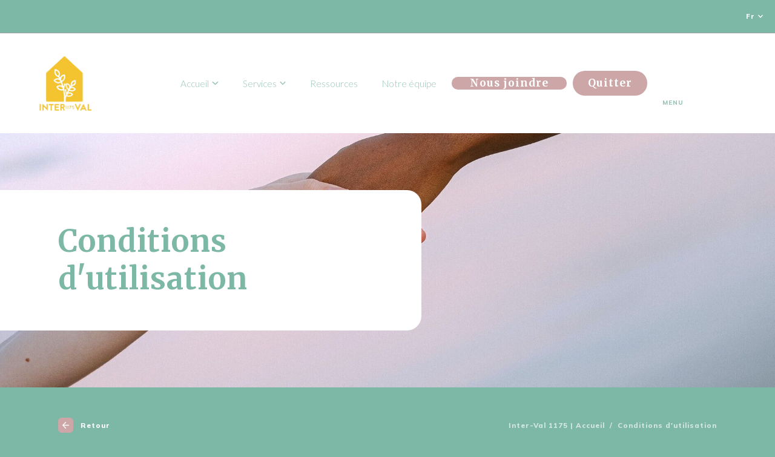

--- FILE ---
content_type: text/html; charset=utf-8
request_url: https://www.inter-val.ca/fr/conditions-utilisation
body_size: 84167
content:
<!doctype html>
<html lang="fr" class="has-desktop-menu has-mobile-menu">
<head>
            <!-- Preload Script -->
            <script>
                var html = document.getElementsByTagName('html')[0];
                if (!window.document.documentMode) {
                    // Modern browsers
                    // Add loading class to html
                    html.classList.add('is-animating');
                } else {
                    // IE
                    html.classList.add('is-ie');
                }
            </script>
            <style>.RGO01-A>.padd>.wrap>.btn-container.mobile{display:flex!important}.RGO01-A>.padd>.wrap>.flex>.flex--3-fifth>.btn-container{display:none!important}.RGO01-A__right{width:100%;padding:0}.RGO01-A>.padd>.wrap>.flex--gap{display:flex;flex-direction:column;justify-content:start;align-items:start;max-width:1000px;min-width:280px;margin:0!important}.RGO01-A>.padd>.wrap>.flex--gap>div{padding:0!important}.RGO01-A>.padd>.wrap>.flex--gap>div:first-child{margin-bottom:15px!important}.RGO01-A__box{max-width:calc(100%-80px);margin:0px!important;background-color:transparent!important;padding:0px!important}.RGO01-A__box>.visible>p{color:#008080!important}.RGO01-A__right{max-width:none!important}.RGO01-A::after{background:rgba(var(--navbg-rgb),36%)!important}.video\_controls{display:none!important}.RGO01-B::after{background:rgba(var(--navbg-rgb),36%)!important}.RGO01-B\_right{max-width:none!important}</style><style>.RGO01-A::after{background:rgba(var(--nav_bg-rgb),36%)!important}.RGO01-B::after{background:rgba(var(--nav_bg-rgb),36%)!important}.nav{padding-right:calc(var(--wrap)/2)!important}.top-bar{margin-right:0!important;width:100%important;border-bottom:1px solid #a1a1a1!important}.nav__main{display:flex!important;width:100%!important;align-items:center!important;justify-content:center!important}.nav__main>div:first-child{width:100%!important}.nav__highlights{padding-right:calc(var(--wrap)/12)!important}.nav__burger{position:relative!important;width:48px!important;height:48px!important;background:transparent!important;top:0!important;box-shadow:0 0 0px rgba(0,0,0,0)!important}.hamburger-inner{background-color:#fff!important}.hamburger-inner::before{background-color:#fff!important}.hamburger-inner::after{background-color:#fff!important}.btn{border-radius:64px!important}.btn-container:not(:first-child){margin-top:45px!important}.styled_nav-buttons a{border-radius:8px!important;border:none!important}.top-bar{padding-right:15px!important}.nav__styled-btn{border:1px solid var(--nav_color,#ffffff)!important;transition:all 0.35s cubic-bezier(.68,.16,.39,.98)}.nav__styled-btn::before{display:none!important}.nav__styled-btn--even{background-color:#fff!important;color:var(--secondary_bg)!important}.nav__styled-btn--even:hover{color:var(--secondary_bg)!important}.nav__styled-btn{transition-duration:250ms}.nav__styled-btn:hover{transform:translateY(-4px)!important;-moz-transform:translateY(-4px)!important;-webkit-transform:translateY(-4px)!important;box-shadow:0px 4px 16px 0px var(--primary_bg);-moz-box-shadow:0px 4px 16px 0px var(--primary_bg);-webkit-box-shadow:0px 4px 16px 0px var(--primary_bg)}
a.nav__styled-btn.nav__styled-btn--odd{background-color:var(--secondary_bg,#1e1a34)!important;color:#fff!important}.btn--primary{transition-duration:250ms;-webkit-transform:translateY(-2px);padding:0 30px!important}.btn--primary:hover{transform:translateY(-6px)!important;-moz-transform:translateY(-6px)!important;-webkit-transform:translateY(-6px)!important;box-shadow:0px 4px 16px 0px var(--primary_bg);-moz-box-shadow:0px 4px 16px 0px var(--primary_bg);-webkit-box-shadow:0px 4px 16px 0px var(--primary_bg)}.service__box{border-radius:8px!important}.member__image{border-radius:8px!important}.member__content{border-radius:8px!important}.member::before{border-radius:8px!important}.nav__sublinks-background{border-radius:8px!important}.box{border-radius:8px!important}.menu__wrap{border-radius:16px;left:auto!important;right:0;padding:10vh 10vh 0 10vh;max-width:1200px!important}.menu__top.lvl--1 li{width:80%!important;max-width:600px!important}.box__image{border-radius:4px}.btn__icon{border-radius:4px!important}.slick-next{border-radius:4px!important}.footer__top{border-bottom:none!important;padding-bottom:30px!important}.menu__coords{margin-right:30px}.RGO01-A>.padd>.wrap>.flex--gap{display:flex;flex-direction:column;justify-content:start;align-items:start;max-width:1000px;min-width:280px;margin:0!important}.subtitle{margin-bottom:15px!important}.subtitle p{border-radius:4px!important}.RGO01-A>.padd>.wrap>.flex--gap>div{padding:0!important}.RGO01-A>.padd>.wrap>.flex--gap>div:first-child{margin-bottom:15px!important}.RGO01-A__right{width:100%;padding:0}.RGO01-A__box{max-width:calc(100%-80px);margin:0px!important;background-color:transparent!important;padding:0px!important}.video__controls{display:none!important}.RGO01-A__right{max-width:none!important}.RGO01-B__right{max-width:none!important}.dropdown__navlink{min-width:160px!important;padding:30px 0!important;border-radius:8px!important}.nav__sublinks-background{width:auto!important}.nav__main.dropdown__items li a:hover{color:var(--main_color)!important}.partner p{display:none!important}.footer__nav>.title{text-align:left;font-size:18px!important;margin-top:30px;margin-bottom:20px!important}.footer__nav a{text-align:left}.menu__link{max-width:100%!important}.RMO04 h2{font-size:24px!important}.mixitup__item{width:100%}.RMO04 .flex--gap{margin:calc(var(--gap)*-0.5)!important}.input--text input{border-radius:4px}.RMO04 .box.padd{padding:0 0 45px 0}.footer__coords{display:flex;flex-direction:column;gap:3rem}.footer__address{display:flex;order:2;margin-bottom:0!important}.footer__phone{font-size:24px!important}.box a>.h4{font-size:3rem!important}</style>
        <base href="https://www.inter-val.ca/" />
        <title>Conditions d&#039;utilisation</title>
        <!-- META -->
        <meta http-equiv="Content-Type" content="text/html; charset=utf-8" />
        <meta 
            name="viewport" 
            content="width=device-width, initial-scale = 1.0, maximum-scale = 5.0, user-scalable = yes" 
        />
        <meta name="format-detection" content="telephone=no">
        <meta name="description" content="">
        <meta name="robots" content="index">
        <meta name="generator" content="rubberduck.io">
        <link rel="canonical" href="https://www.inter-val.ca/fr/conditions-utilisation" />
        <link rel="alternate" href="https://www.inter-val.ca/en/terms-of-use" hreflang="en" /><link rel="alternate" href="https://www.inter-val.ca/fr/conditions-utilisation" hreflang="fr" /><link rel="alternate" href="https://www.inter-val.ca/fr/conditions-utilisation" hreflang="x-default" />
        <!-- FAVICON --><meta name="application-name" content="Inter-Val" /><meta name="apple-mobile-web-app-capable" content="yes" /><meta name="apple-mobile-web-app-title" content="Inter-Val" /><meta name="msapplication-TileColor" content="#FFF" /><meta name="theme-color" content="#FFF" /><meta name="apple-mobile-web-app-status-bar-style" content="#FFF" /><link rel="apple-touch-icon" sizes="57x57" href="https://www.inter-val.ca/public/media/favicon/apple-icon-57x57.png?v=210126100152" /><link rel="apple-touch-icon" sizes="60x60" href="https://www.inter-val.ca/public/media/favicon/apple-icon-60x60.png?v=210126100152" /><link rel="apple-touch-icon" sizes="72x72" href="https://www.inter-val.ca/public/media/favicon/apple-icon-72x72.png?v=210126100152" /><link rel="apple-touch-icon" sizes="114x114" href="https://www.inter-val.ca/public/media/favicon/apple-icon-114x114.png?v=210126100152" /><link rel="apple-touch-icon" sizes="76x76" href="https://www.inter-val.ca/public/media/favicon/apple-icon-76x76.png?v=210126100152" /><link rel="apple-touch-icon" sizes="120x120" href="https://www.inter-val.ca/public/media/favicon/apple-icon-120x120.png?v=210126100152" /><link rel="apple-touch-icon" sizes="152x152" href="https://www.inter-val.ca/public/media/favicon/apple-icon-152x152.png?v=210126100152" /><link rel="apple-touch-icon" sizes="180x180" href="https://www.inter-val.ca/public/media/favicon/apple-icon-180x180.png?v=210126100152" /><link rel="icon" type="image/png" href="https://www.inter-val.ca/public/media/favicon/favicon-32x32.png?v=210126100152" sizes="32x32" /><link rel="icon" type="image/png" href="https://www.inter-val.ca/public/media/favicon/android-icon-36x36.png?v=210126100152" sizes="36x36" /><link rel="icon" type="image/png" href="https://www.inter-val.ca/public/media/favicon/android-icon-48x48.png?v=210126100152" sizes="48x48" /><link rel="icon" type="image/png" href="https://www.inter-val.ca/public/media/favicon/android-icon-72x72.png?v=210126100152" sizes="72x72" /><link rel="icon" type="image/png" href="https://www.inter-val.ca/public/media/favicon/android-icon-96x96.png?v=210126100152" sizes="96x96" /><link rel="icon" type="image/png" href="https://www.inter-val.ca/public/media/favicon/android-icon-144x144.png?v=210126100152" sizes="144x144" /><link rel="icon" type="image/png" href="https://www.inter-val.ca/public/media/favicon/android-icon-192x192.png?v=210126100152" sizes="192x192" /><link rel="icon" type="image/png" href="https://www.inter-val.ca/public/media/favicon/favicon-96x96.png?v=210126100152" sizes="96x96" /><link rel="icon" type="image/png" href="https://www.inter-val.ca/public/media/favicon/favicon-16x16.png?v=210126100152" sizes="16x16" /><meta name="msapplication-TileImage" content="https://www.inter-val.ca/public/media/favicon/ms-icon-144x144.png?v=210126100152" /><meta name="msapplication-square70x70logo" content="https://www.inter-val.ca/public/media/favicon/ms-icon-70x70.png?v=210126100152" /><meta name="msapplication-square150x150logo" content="https://www.inter-val.ca/public/media/favicon/ms-icon-150x150.png?v=210126100152" /><meta name="msapplication-wide310x150logo" content="https://www.inter-val.ca/public/media/favicon/ms-icon-310x150.png?v=210126100152" /><meta name="msapplication-square310x310logo" content="https://www.inter-val.ca/public/media/favicon/ms-icon-310x310.png?v=210126100152" /><link href="https://www.inter-val.ca/public/media/favicon/apple-startup-320x460.png?v=210126100152" rel="apple-touch-startup-image" /><link href="https://www.inter-val.ca/public/media/favicon/apple-startup-640x920.png?v=210126100152" rel="apple-touch-startup-image" /><link href="https://www.inter-val.ca/public/media/favicon/apple-startup-640x1096.png?v=210126100152" rel="apple-touch-startup-image" /><link href="https://www.inter-val.ca/public/media/favicon/apple-startup-748x1024.png?v=210126100152" rel="apple-touch-startup-image" /><link href="https://www.inter-val.ca/public/media/favicon/apple-startup-750x1024.png?v=210126100152" rel="apple-touch-startup-image" /><link href="https://www.inter-val.ca/public/media/favicon/apple-startup-750x1294.png?v=210126100152" rel="apple-touch-startup-image" /><link href="https://www.inter-val.ca/public/media/favicon/apple-startup-768x1004.png?v=210126100152" rel="apple-touch-startup-image" /><link href="https://www.inter-val.ca/public/media/favicon/apple-startup-1182x2208.png?v=210126100152" rel="apple-touch-startup-image" /><link href="https://www.inter-val.ca/public/media/favicon/apple-startup-1242x2148.png?v=210126100152" rel="apple-touch-startup-image" /><link href="https://www.inter-val.ca/public/media/favicon/apple-startup-1496x2048.png?v=210126100152" rel="apple-touch-startup-image" /><link href="https://www.inter-val.ca/public/media/favicon/apple-startup-1536x2008.png?v=210126100152" rel="apple-touch-startup-image" /><link rel="manifest" href="https://www.inter-val.ca/public/media/favicon/manifest.json?v=210126100152" /><link rel="shortcut icon" href="https://www.inter-val.ca/public/media/favicon/favicon-48x48.png?v=210126100152" sizes="48x48" /><!-- OG --><meta property="og:title" content="Conditions d&#039;utilisation"><meta property="og:url" content="https://www.inter-val.ca/fr/conditions-utilisation"><meta property="og:type" content="website"><meta property="og:site_name" content="Inter-Val"><meta property="og:description" content=""><meta property="og:image" content="">
        <!-- CSS --><link rel="stylesheet" type="text/css" href="https://www.inter-val.ca/public/quack/css/style.min.css?v=1712075368" />
        <!-- SCRIPTS -->
        <!-- RICH SNIPPETS -->
            <!-- WebSite -->
            <script type="application/ld+json">
                {
    "@type": "WebSite",
    "inLanguage": [
        {
            "@type": "Language",
            "name": "English"
        },
        {
            "@type": "Language",
            "name": "Français"
        }
    ],
    "name": "Inter-Val",
    "url": "https://www.inter-val.ca/",
    "@context": "http://schema.org"
}
            </script>
            <!-- LocalBusiness -->
            <script type="application/ld+json">
                {
    "@type": "LocalBusiness",
    "logo": "https://www.inter-val.ca/https://www.inter-val.ca/public/media/d8251440-8b65-11ed-8cc3-75e71097cee3.png",
    "address": {
        "@type": "PostalAddress",
        "streetAddress": " ",
        "availableLanguage": [
            {
                "@type": "Language",
                "name": "English"
            },
            {
                "@type": "Language",
                "name": "Français"
            }
        ]
    },
    "contactPoint": {
        "@type": "ContactPoint"
    },
    "image": "https://www.inter-val.ca/https://www.inter-val.ca/public/media/d8251440-8b65-11ed-8cc3-75e71097cee3.png",
    "name": "Inter-Val",
    "url": "https://www.inter-val.ca/",
    "@context": "http://schema.org"
}
            </script>
        </head><body class="">
	
	<!-- PAGE LOADER -->
	<div class="loader loader--swup">
		<div class="spinner">
			<div class="swup-status h5">Page chargée</div>
		</div>
	</div>

	<!-- FIXED HEADER -->
	<div class="nav">
					<!-- TOP-BAR -->
			<div class="top-bar wrap flex justify--between align--center">
				<div class="top__coords">
					<div class="phone-menu">
											</div>
					<div class="top-menu">
											</div>
				</div>
				<div class="top__links flex justify--end align--center">
											<div class="top__lang top__link dropdown">
							<span class="dropdown__current">fr<svg rb-url="/public/rubberduck/images/SVG/FontAwesome/regular/angle-down.svg"></svg></span>
							<ul class="dropdown__items">
																	<li><a href="https://www.inter-val.ca/en/terms-of-use" data-no-swup title="en">en</a></li>
															</ul>
						</div>
									</div>
			</div>
				<!-- MAIN NAV -->
		<div class="nav__bottom wrap flex justify--between align--center">
			<header class="nav__logo">
				<a rel="nofollow" href="https://www.inter-val.ca/fr" title="Inter-Val">
										<img src="https://www.inter-val.ca/public/media/d8251440-8b65-11ed-8cc3-75e71097cee3.png" alt="" loading="lazy">
									</a>
			</header>
			<nav class="nav__main flex justify--end align--center">
				<ul class="flex align--center justify--end">
					
        <li class="dropdown nav__not-menu">
            <span class="nav__link dropdown__parent"><span>Accueil</span><svg rb-url="/public/rubberduck/images/SVG/FontAwesome/regular/angle-down.svg"></svg></span>
            <ul class="dropdown__items">
                    <li>
                        <a
                            href="https://www.inter-val.ca/fr/a-propos"
                            title="À propos"
                            target="_self" 
                        >
                            À propos
                        </a>
                    </li>
                    <li>
                        <a
                            href="https://www.inter-val.ca/fr/notre-approche"
                            title="Notre approche"
                            target="_self" 
                        >
                            Notre approche
                        </a>
                    </li>
                    <li>
                        <a
                            href="https://www.inter-val.ca/fr/nos-valeurs"
                            title="Nos valeurs"
                            target="_self" 
                        >
                            Nos valeurs
                        </a>
                    </li>
            </ul>
        </li>
        <li class="dropdown nav__not-menu">
            <span class="nav__link dropdown__parent"><span>Services</span><svg rb-url="/public/rubberduck/images/SVG/FontAwesome/regular/angle-down.svg"></svg></span>
            <ul class="dropdown__items">
                    <li>
                        <a
                            href="https://www.inter-val.ca/fr/hebergement-d-urgence"
                            title="Hébergement d'urgence"
                            target="_self" 
                        >
                            Hébergement d'urgence
                        </a>
                    </li>
                    <li>
                        <a
                            href="https://www.inter-val.ca/fr/services-externes"
                            title="Services externes"
                            target="_self" 
                        >
                            Services externes
                        </a>
                    </li>
                    <li>
                        <a
                            href="https://www.inter-val.ca/fr/nos-formations"
                            title="Nos formations"
                            target="_self" 
                        >
                            Nos formations
                        </a>
                    </li>
            </ul>
        </li>
        <li class="nav__not-menu">
            <a
                class="nav__link"
                href="https://www.inter-val.ca/fr/ressources"
                title="Ressources "
                target="_self" 
            >
                <span>Ressources </span>
            </a>
        </li>
        <li class="nav__not-menu">
            <a
                class="nav__link"
                href="https://www.inter-val.ca/fr/equipe"
                title="Notre équipe"
                target="" 
            >
                <span>Notre équipe</span>
            </a>
        </li>
        <li class="nav__not-menu">
            <a
                class="nav__btn btn btn--primary btn--no-icon btn--corner"
                href="https://www.inter-val.ca/fr/nous-joindre"
                title="Nous joindre"
                target="_self" 
            >
                <span class="btn__text">
                    Nous joindre
                </span>
            </a>
        </li>
        <li class="nav__not-menu">
            <a
                class="nav__btn btn btn--third btn--no-icon btn--corner"
                href="https://www.circulaires.com/"
                title="Quitter"
                target="_self" 
            >
                <span class="btn__text">
                    Quitter
                </span>
            </a>
        </li>					<li class="nav__burger">
						<button class="hamburger hamburger--spin-r" type="button">
							<span class="hamburger-text hamburger-open">Menu</span>
							<span class="hamburger-text hamburger-close">Fermer</span>
							<span class="hamburger-box">
								<span class="hamburger-inner"></span>
							</span>
						</button>
					</li>
				</ul>
			</nav>

		</div>
	</div>

	<!-- HAMBURGER MENU -->
	<div class="menu">
		<div class="menu__table table table--fixed">
			<div class="table_cell menu__image fullBG bgSetter" ></div>
			<div class="table_cell menu__main no-address">
				<div class="wrap menu__scroll">
					<nav class="menu--desktop">
						
<ul class="lvl--1">
        <li>
            <span class="menu__link h3">
                <span>Accueil</span>
            </span>
            <ul class="lvl--2">
        
                <li>
                    <a
                        class="menu__link h6"
                        href="https://www.inter-val.ca/fr/a-propos"
                        title="À propos"
                        target="_self" 
                    >
                        <span>À propos</span>
                    </a>
                </li>
                <li>
                    <a
                        class="menu__link h6"
                        href="https://www.inter-val.ca/fr/notre-approche"
                        title="Notre approche"
                        target="_self" 
                    >
                        <span>Notre approche</span>
                    </a>
                </li>
                <li>
                    <a
                        class="menu__link h6"
                        href="https://www.inter-val.ca/fr/nos-valeurs"
                        title="Nos valeurs"
                        target="_self" 
                    >
                        <span>Nos valeurs</span>
                    </a>
                </li>
                <li>
                    <a
                        class="menu__link h6"
                        href="[[{BB_URL}URL_DATA_ID||%%||1abf8684-b84b-11ed-a2f9-25391eee29e2||$$||URL_DATA_LANGUAGE||%%||fr||$$||URL_DATA_W_BASE_URL||%%||1{/BB_URL}]]"
                        title="Notre philosophie"
                        target="_self" 
                    >
                        <span>Notre philosophie</span>
                    </a>
                </li>
            </ul>
        </li>
        <li>
            <span class="menu__link h3">
                <span>Services</span>
            </span>
            <ul class="lvl--2">
        
                <li>
                    <a
                        class="menu__link h6"
                        href="https://www.inter-val.ca/fr/hebergement-d-urgence"
                        title="Hébergement d'urgence"
                        target="_self" 
                    >
                        <span>Hébergement d'urgence</span>
                    </a>
                </li>
                <li>
                    <a
                        class="menu__link h6"
                        href="https://www.inter-val.ca/fr/services-externes"
                        title="Services externes"
                        target="_self" 
                    >
                        <span>Services externes</span>
                    </a>
                </li>
                <li>
                    <a
                        class="menu__link h6"
                        href="https://www.inter-val.ca/fr/nos-formations"
                        title="Nos formations "
                        target="_self" 
                    >
                        <span>Nos formations </span>
                    </a>
                </li>
            </ul>
        </li>
        <li>
            <a
                class="menu__link h3"
                href="https://www.inter-val.ca/fr/ressources"
                title="Ressources "
                target="_self" 
            >
                Ressources 
            </a>
        </li>
        <li>
            <a
                class="menu__link h3"
                href="https://www.inter-val.ca/fr/equipe"
                title="Notre équipe"
                target="_self" 
            >
                Notre équipe
            </a>
        </li>
        <li>
            <a
                class="menu__link h3"
                href="https://www.inter-val.ca/fr/nous-joindre"
                title="Nous joindre"
                target="_self" 
            >
                Nous joindre
            </a>
        </li>
</ul>					</nav>
					<nav class="menu--mobile">
						
<ul class="lvl--1">
        <li>
            <span class="menu__link h3">
                <span>Inter-Val 1175</span>
            </span>
            <ul class="lvl--2">
        
                <li>
                    <a
                        class="menu__link h7"
                        href="https://www.inter-val.ca/fr/a-propos"
                        title="À propos"
                        target="" 
                    >
                        <span>À propos</span>
                    </a>
                </li>
                <li>
                    <a
                        class="menu__link h7"
                        href="https://www.inter-val.ca/fr/notre-approche"
                        title="Notre approche"
                        target="_self" 
                    >
                        <span>Notre approche</span>
                    </a>
                </li>
                <li>
                    <a
                        class="menu__link h7"
                        href="https://www.inter-val.ca/fr/nos-valeurs"
                        title="Nos valeurs"
                        target="_self" 
                    >
                        <span>Nos valeurs</span>
                    </a>
                </li>
                <li>
                    <a
                        class="menu__link h7"
                        href="[[{BB_URL}URL_DATA_ID||%%||1abf8684-b84b-11ed-a2f9-25391eee29e2||$$||URL_DATA_LANGUAGE||%%||fr||$$||URL_DATA_W_BASE_URL||%%||1{/BB_URL}]]"
                        title="Notre philosophie"
                        target="_self" 
                    >
                        <span>Notre philosophie</span>
                    </a>
                </li>
                <li>
                    <a
                        class="menu__link h7"
                        href="https://www.inter-val.ca/fr/equipe"
                        title="Notre équipe"
                        target="_self" 
                    >
                        <span>Notre équipe</span>
                    </a>
                </li>
            </ul>
        </li>
        <li>
            <span class="menu__link h3">
                <span>Services</span>
            </span>
            <ul class="lvl--2">
        
                <li>
                    <a
                        class="menu__link h7"
                        href="https://www.inter-val.ca/fr/hebergement-d-urgence"
                        title="Hébergement d'urgence"
                        target="_self" 
                    >
                        <span>Hébergement d'urgence</span>
                    </a>
                </li>
                <li>
                    <a
                        class="menu__link h7"
                        href="https://www.inter-val.ca/fr/services-externes"
                        title="Services externes"
                        target="_self" 
                    >
                        <span>Services externes</span>
                    </a>
                </li>
                <li>
                    <a
                        class="menu__link h7"
                        href="https://www.inter-val.ca/fr/nos-formations"
                        title="Nos formations "
                        target="" 
                    >
                        <span>Nos formations </span>
                    </a>
                </li>
            </ul>
        </li>
        <li>
            <a
                class="menu__link h3"
                href="https://www.inter-val.ca/fr/ressources"
                title="Ressources "
                target="_self" 
            >
                Ressources 
            </a>
        </li>
        <li>
            <a
                class="menu__link h3"
                href="https://www.canadahelps.org/fr/dn/23999/?v1=true"
                title="Faire un don"
                target="_blank" 
            >
                Faire un don
            </a>
        </li>
        <li>
            <a
                class="menu__link h3"
                href="https://www.circulaires.com/"
                title="Quitter"
                target="_self" 
            >
                Quitter
            </a>
        </li>
</ul>					</nav>
				</div>
				<div class="menu__footer">
					<div class="wrap">
						<div class="menu__coords">
																				</div>
						<div class="menu__socials">
													</div>
					</div>
				</div>
			</div>
		</div>
	</div>
		<!-- PAGE CONTENT -->
	<main id="main" class="transition-swup "><div class="content">
    <section class="section RGO01-B">
    <div class="header__container flex align--center fullBGfix media-credit bgSetter bg--6" data-backgrounds="https://www.inter-val.ca/public/media/f3d46974-97fa-11ed-a436-fbb8466474d9.jpg?v=1674139410,https://www.inter-val.ca/public/media/f3d45e52-97fa-11ed-aae4-c305ed4a97a0.jpg?v=1674139410,https://www.inter-val.ca/public/media/f3d44cdc-97fa-11ed-b34c-4bc271290d8c.jpg?v=1674139410" data-sizes=",," data-positions=",," data-viewports="414,1024,1920">
        <div class="padd padd--small">
                                    <div class="wrap">
                <header class="header__box">
                                        <div class="h1">
                        
            <h1>
                Conditions d'utilisation
            </h1>                    </div>
                                                                                                </header>
            </div>
                    </div>
        

    </div>
</section>

<section class="section RGO12">
    <div class="wrap">
        <div class="flex justify--between align--center flex--768-full">
            
    <a
        class="retour"
        href="https://www.inter-val.ca/fr"
        title="Retour"
    >
        <span><svg rb-url="/public/rubberduck/images/SVG/FontAwesome/regular/arrow-left.svg"></svg></span>
        Retour
    </a>
    <div class="ariane">
        <ol>
            <li><a href="https://www.inter-val.ca/fr" title="Inter-Val 1175 | Accueil">Inter-Val 1175 | Accueil</a></li><li><span>Conditions d'utilisation</span></li>
        </ol>
    </div>
            </div>
    </div>
</section>
<section class="section RGO04">
    <div class="padd">
        <div class="wrap">
                        <div class="h2">
                
            <h2>
                Conditions générales
            </h2>            </div>
                                                <div class="wysiwyg">
                <p>En accédant et/ou en utilisant le présent site Web (ci-après « le Site »), tout utilisateur accepte, tacitement et sans réserve, les présentes conditions d’utilisation du Site.</p><p><strong>1. Propriété intellectuelle
</strong></p><p> <strong>1.1.</strong> Le Site et chacun des éléments qui le composent, et notamment les textes, articles, images, illustrations, photographies, bases de données, logiciels (ci-après les Éléments de propriété intellectuelle) sont protégés par le droit de la propriété intellectuelle.
</p><p> <strong>1.2.</strong> La reproduction totale ou partielle des Éléments de propriété intellectuelle est interdite.
</p><p> <strong>1.3.</strong> L’utilisateur n’est autorisé qu’à représenter les pages du Site sur son écran et n’est autorisé à reproduire les Éléments de propriété intellectuelle du Site qu’à titre temporaire aux seules fins de consultation du Site.
</p><p> <strong>1.4.</strong> L’utilisateur est autorisé à faire de courtes citations du Site, sous réserve que soient précisés de manière apparente : l’origine du document et le titre du document cité ou de la page citée.
</p><p><strong>2. Utilisation du Site
</strong></p><p> <strong>2.1.</strong> L’ensemble des données, informations et publications accessibles, représentées ou téléchargeables à partir du Site n’ont aucun caractère exhaustif, sont communiquées à titre purement informatif et ne peuvent en aucun cas être considérées comme constituant une soumission, un devis ou une offre de services professionnels.
</p><p> <strong>2.2.</strong> L’entreprise ne pourra en aucun cas être tenue responsable de tout dommage direct ou indirect résultant de l’utilisation par tout utilisateur des données, informations ou publications accessibles ou téléchargeables à partir du Site.
</p><p> <strong>2.3.</strong> L’entreprise ne pourra en aucun cas être tenue responsable au titre du contenu accessible à partir des liens hypertextes publiés sur le Site ou des fichiers téléchargeables à partir du Site ou des sites accessibles à partir des liens hypertextes publiés sur le Site.
</p><p> <strong>2.4.</strong> La création et la publication d’un lien hypertexte vers l’une des pages du Site sont autorisées, sous réserve de l’accord préalable et exprès de l’entreprise.
</p><p><strong>3. Collecte, utilisation et divulgation de renseignements personnels
</strong></p><p> <strong>3.1.</strong> Dans la plupart des cas, nous recueillons des renseignements personnels directement auprès de vous lorsque vous achetez nos services, lorsque vous vous y inscrivez ou lorsque vous interagissez avec nous. En règle générale, nous vous préciserons les raisons pour lesquelles nous recueillons, utilisons et divulguons vos renseignements personnels au moment de la collecte de ces renseignements. De façon générale, les raisons évoquées seront les suivantes :
</p><ul><li>Vous offrir les Services que vous avez demandés ou auxquels vous vous êtes inscrits
</li><li>Créer et gérer les inscriptions et les comptes que vous avez avec nous.
</li><li>Répondre à vos demandes et à vos questions.
</li><li>Vous donner des informations et vous informer sur les produits et services qui pourraient vous intéresser.
</li><li>Vous offrir de la publicité pertinente, telle que décrite dans le présent document.
</li><li>Appliquer et administrer les conditions d’utilisation des sites Web et des Services.
</li><li>Respecter nos obligations juridiques telles que décrites par la loi.
</li></ul><p> <strong>3</strong><strong>.2. </strong>Renseignements recueillis automatiquement : certains renseignements concernant votre utilisation des Services seront recueillis automatiquement lors de votre navigation sur le site Web, par exemple :
</p><ul><li>L’adresse IP (Internet Protocol) utilisée pour connecter votre ordinateur à Internet.
</li><li>Les renseignements sur l’ordinateur, l’appareil et la connexion, comme le type de navigateur utilisé et sa version, le système d’exploitation, la plateforme mobile, l’identificateur unique d’appareil (« UDID ») et les autres identificateurs techniques.
</li><li>Les renseignements de localisation pour les Services capables de localiser l’utilisateur, afin de vous offrir un contenu pertinent à l’endroit où vous vous trouvez dans le monde.
</li></ul><p>Nous recueillons et utilisons ces renseignements pour générer des renseignements regroupés de façon anonyme qui nous permettent de développer et d’optimiser notre présence sur le Web de façon à vous offrir un meilleur service.
 </p><p>© 2022.</p>            </div>
                                </div>
    </div>
</section>

<section class="section RGO12">
    <div class="wrap">
        <div class="flex justify--between align--center flex--768-full">
            
    <a
        class="retour"
        href="https://www.inter-val.ca/fr"
        title="Retour"
    >
        <span><svg rb-url="/public/rubberduck/images/SVG/FontAwesome/regular/arrow-left.svg"></svg></span>
        Retour
    </a>
    <div class="ariane">
        <ol>
            <li><a href="https://www.inter-val.ca/fr" title="Inter-Val 1175 | Accueil">Inter-Val 1175 | Accueil</a></li><li><span>Conditions d'utilisation</span></li>
        </ol>
    </div>
            </div>
    </div>
</section>
<div class="section RGO13 center"><script>
targList = document.getElementsByClassName("video__controls");
  if (targList) {
    for (var x = 0; x < targList.length; x++) {
      targList[x].style.display = "none";
    }
  }
targBox = document.getElementsByClassName("RGO01-A__box");
  if (targBox ) {
    for (var x = 0; x < targBox .length; x++) {
      targBox [x].style.cssText = "margin: 0!important; background-color: transparent!important; padding: 0!important; max-width: calc(100% - 80px);";
    }
  }
</script></div></div>	</main> <!-- End of Swup container -->

	<!-- Back to top -->
	<a 
		href="#main" 
		class="get-back-to-the-choppa page-scroll" 
		title="Retour en haut">
		<svg rb-url="/public/rubberduck/images/SVG/FontAwesome/regular/angle-up.svg"></svg>	</a>

	<div class="link_copied copied">
		<span class="icon"><svg rb-url="/public/rubberduck/images/SVG/FontAwesome/solid/link.svg"></svg></span>
		<span class="small-font">Lien copié</span>
	</div>
	<footer class="transition-swup">
				<div class="footer flex align--center">
						<div class="footer__left">
				<div class="padd padd--small">
					<div class="wrap flex flex--wrap">
						<div class="flex--full">
														<a rel="nofollow" href="https://www.inter-val.ca/fr" class="footer__logo" title="">
								<img src="https://www.inter-val.ca/public/media/f3b860aa-9767-11ed-9cf8-8b12bee2b3dd.png" alt="" loading="lazy">
							</a>
																				</div>
						
												<div class="footer__coords flex--half flex--768-full">
																											</div>
						
						
        <div class="footer__nav flex--quarter flex--1200-half flex--600-half flex--500-full">
            <div class="h4 margin">
                <span>Inter-Val 1175</span>
            </div>
            <ul class="lvl--2">
        
                <li>
                    <a
                        href="https://www.inter-val.ca/fr"
                        title="Accueil"
                        target="_self" 
                    >
                        <span>Accueil</span>
                    </a>
                </li>
                <li>
                    <a
                        href="https://www.inter-val.ca/fr/a-propos"
                        title="À propos"
                        target="" 
                    >
                        <span>À propos</span>
                    </a>
                </li>
                <li>
                    <a
                        href="https://www.inter-val.ca/fr/services"
                        title="Services"
                        target="" 
                    >
                        <span>Services</span>
                    </a>
                </li>
                <li>
                    <a
                        href="https://www.inter-val.ca/fr/equipe"
                        title="Notre équipe"
                        target="" 
                    >
                        <span>Notre équipe</span>
                    </a>
                </li>
            </ul>
        </div>
        <div class="footer__nav flex--quarter flex--1200-half flex--600-half flex--500-full">
            <div class="h4 margin">
                <span>Services</span>
            </div>
            <ul class="lvl--2">
        
                <li>
                    <a
                        href="https://www.inter-val.ca/fr/hebergement-d-urgence"
                        title="Hébergement d'urgence"
                        target="" 
                    >
                        <span>Hébergement d'urgence</span>
                    </a>
                </li>
                <li>
                    <a
                        href="https://www.inter-val.ca/fr/services-externes"
                        title="Services externes"
                        target="" 
                    >
                        <span>Services externes</span>
                    </a>
                </li>
                <li>
                    <a
                        href="https://www.inter-val.ca/fr/nos-formations"
                        title="Nos formations "
                        target="_self" 
                    >
                        <span>Nos formations </span>
                    </a>
                </li>
            </ul>
        </div>					</div>
				</div>
			</div>
					</div>
		<div class="cammed">
						<div class="cammed__wrapper table table--fixed">
				<div class="table_cell">
					<div class="wrap">
						<a href="https://www.inter-val.ca/fr/plan-du-site" title="Plan du site" target="_self" >Plan du site</a><a href="https://www.inter-val.ca/fr/conditions-utilisation" title="Conditions d'utilisation" target="_self" >Conditions d'utilisation</a><a href="https://www.inter-val.ca/fr/politique-de-confidentialite" title="Politiques de confidentialité" target="" >Politiques de confidentialité</a>					</div>
				</div>
				<div class="table_cell alRight">
					<div class="wrap">
												
                <a href=" https://www.cameleonmedia.com/ " target="_blank" title="Agence web"  rel="nofollow" class="rubberduck logo--other">
            <img
                class="img_in_picture"
                loading="lazy"
                srcset="https://www.inter-val.ca/public/media/a29d05ca-0eab-11ee-8311-0a58a9feac02.svg?v=1726257110"
                src="https://www.inter-val.ca/public/media/a29d05ca-0eab-11ee-8311-0a58a9feac02.svg?v=1726257110"
                alt=""
                
                align=""
            ></a>					</div>
				</div>
			</div>
					</div>
		
			</footer>
	
            <script id="google_credentials">
                var google_credentials = {
                    "recaptcha" : {
                        "site_key": "",
                        "active": ""
                    },
                    "maps": {
                        "site_key": "",
                        "active": ""
                    },
                    "analytics": {
                        "measurement_id": "",
                        "active": ""
                    },
                    "tag_manager": {
                        "active": ""
                    }
                };
            </script>
        
            <!-- GOOGLE RECAPTCHA -->
            <div id="recaptcha_script"></div>
                <script data-swup-ignore-script data-file="js/bundle.min.js" src="https://www.inter-val.ca/public/quack/js/bundle.min.js?v=1722907084"></script><script>dictionary={"redirection":{"id":"redirection","title":{"fr":"Redirection"},"read-right":"10","write-right":"10","terms":{"import":{"id":"import","read-right":"10","write-right":"10","content":{"fr":"Importer"}},"export":{"id":"export","read-right":"10","write-right":"10","content":{"fr":"Exporter"}},"redirections_list":{"id":"redirections_list","read-right":"10","write-right":"10","content":{"fr":"Liste des redirections"}},"url":{"id":"url","read-right":"10","write-right":"10","content":{"fr":"Url"}},"redirect_to":{"id":"redirect_to","read-right":"10","write-right":"10","content":{"fr":"Redirig\u00e9 vers"}},"code":{"id":"code","read-right":"10","write-right":"10","content":{"fr":"Code"}},"display_10_redirections":{"id":"display_10_redirections","read-right":10,"write-right":10,"content":{"fr":"Afficher 10 redirections \u00e0 la fois"}},"display_25_redirections":{"id":"display_25_redirections","read-right":10,"write-right":10,"content":{"fr":"Afficher 25 redirections \u00e0 la fois"}},"display_50_redirections":{"id":"display_50_redirections","read-right":10,"write-right":10,"content":{"fr":"Afficher 50 redirections \u00e0 la fois"}},"display_100_redirections":{"id":"display_100_redirections","read-right":10,"write-right":10,"content":{"fr":"Afficher 100 redirections \u00e0 la fois"}},"display_all_redirections":{"id":"display_all_redirections","read-right":10,"write-right":10,"content":{"fr":"Afficher toutes les redirections"}},"view":{"id":"view","read-right":10,"write-right":10,"content":{"fr":"Voir"}},"invalid_redirection":{"id":"invalid_redirection","read-right":10,"write-right":10,"content":{"fr":"Redirection invalide"}},"invalid_redirection_type":{"id":"invalid_redirection_type","read-right":10,"write-right":10,"content":{"fr":"Type de redirection invalide"}},"update_redirection_type_success":{"id":"update_redirection_type_success","read-right":10,"write-right":10,"content":{"fr":"Le type de redirection a \u00e9t\u00e9 mis \u00e0 jour"}},"update_redirection_type_error":{"id":"update_redirection_type_error","read-right":10,"write-right":10,"content":{"fr":"Une erreur est survenue lors de la mise \u00e0 jour du type de redirection"}},"delete_redirection_success":{"id":"delete_redirection_success","read-right":10,"write-right":10,"content":{"fr":"La redirection a \u00e9t\u00e9 supprim\u00e9e"}},"delete_redirection_error":{"id":"delete_redirection_error","read-right":10,"write-right":10,"content":{"fr":"Une erreur est survenue lors de la suppression de la redirection"}},"csv_file_only":{"id":"csv_file_only","read-right":10,"write-right":10,"content":{"fr":"Fichier CSV seulement"}},"importation_delay_please_be_patient":{"id":"importation_delay_please_be_patient","read-right":10,"write-right":10,"content":{"fr":"Un certain d\u00e9lai est \u00e0 pr\u00e9voir pour l'importation, veuillez patientez quelques instants."}},"cancel":{"id":"cancel","read-right":"10","write-right":"10","content":{"fr":"Annuler"}},"import_already_running":{"id":"import_already_running","read-right":"10","write-right":"10","content":{"fr":"L'importation est d\u00e9j\u00e0 en cours"}},"missing_csv_file":{"id":"missing_csv_file","read-right":"10","write-right":"10","content":{"fr":"Vous devez ajouter votre fichier CSV"}},"invalid_format_csv":{"id":"invalid_format_csv","read-right":10,"write-right":10,"content":{"fr":"Le format de votre fichier est invalide (CSV seulement)"}},"import_started":{"id":"import_started","read-right":10,"write-right":10,"content":{"fr":"L'importation est d\u00e9marr\u00e9"}},"error_downloading_file":{"id":"error_downloading_file","read-right":10,"write-right":10,"content":{"fr":"Une erreur est survenue lors du t\u00e9l\u00e9chargement du fichier"}},"redirection":{"id":"redirection","read-right":10,"write-right":10,"content":{"fr":"Redirection"}},"error_empty_slug":{"id":"error_empty_slug","read-right":10,"write-right":10,"content":{"fr":"L'URL ne doit pas \u00eatre vide"}},"error_empty_redirect":{"id":"error_empty_redirect","read-right":10,"write-right":10,"content":{"fr":"La redirection ne doit pas \u00eatre vide"}},"error_empty_code":{"id":"error_empty_code","read-right":10,"write-right":10,"content":{"fr":"Le code de redirection ne doit pas \u00eatre vide"}},"error_slug_already_has_redirection":{"id":"error_slug_already_has_redirection","read-right":10,"write-right":10,"content":{"fr":"Cette URL est d\u00e9j\u00e0 redirig\u00e9e"}},"error_redirect_home_page":{"id":"error_redirect_home_page","read-right":10,"write-right":10,"content":{"fr":"Impossible de redirig\u00e9 la page d'accueil"}},"error_cant_redirect_post":{"id":"error_cant_redirect_post","read-right":10,"write-right":10,"content":{"fr":"Impossible de redirig\u00e9 cette URL"}},"error_cant_redirect_to_url":{"id":"error_cant_redirect_to_url","read-right":10,"write-right":10,"content":{"fr":"Impossible de redirig\u00e9 \u00e0 cette URL"}},"create_redirection_success":{"id":"create_redirection_success","read-right":10,"write-right":10,"content":{"fr":"Redirection cr\u00e9\u00e9e avec succ\u00e8s"}},"create_redirection_error":{"id":"create_redirection_error","read-right":10,"write-right":10,"content":{"fr":"Une erreur est survenue lors de la cr\u00e9ation de la redirection"}}}},"url":{"id":"url","title":{"fr":"Urls"},"read-right":"10","write-right":"10","terms":{"empty_slug":{"id":"empty_slug","read-right":10,"write-right":10,"content":{"fr":"L'URL ne doit pas \u00eatre vide"}},"already_exists_slug":{"id":"already_exists_slug","read-right":10,"write-right":10,"content":{"fr":"L'URL existe d\u00e9j\u00e0. Vous ne pouvez pas avoir deux fois le m\u00eame URL."}},"must_enter_a_language":{"id":"must_enter_a_language","read-right":10,"write-right":10,"content":{"fr":"Vous devez ajouter la langue"}},"must_select_if_url_is_view":{"id":"must_select_if_url_is_view","read-right":10,"write-right":10,"content":{"fr":"Vous devez selectionner si cet URL est une vue"}}}},"stylesheet":{"id":"stylesheet","title":{"fr":"Configurateur de style"},"read-right":"10","write-right":"10","terms":{"module_main_title":{"id":"module_main_title","read-right":10,"write-right":10,"content":{"fr":"Configurateur de style"}},"error_module_main_title":{"id":"error_module_main_title","read-right":10,"write-right":10,"content":{"fr":"Le configurateur de style est indisponible pour ce th\u00e8me"}},"compile":{"id":"compile","read-right":10,"write-right":10,"content":{"fr":"Compiler"}},"module_main_color_title":{"id":"module_main_color_title","read-right":10,"write-right":10,"content":{"fr":"Couleurs principales"}},"success":{"id":"success","read-right":10,"write-right":10,"content":{"fr":"Le style a \u00e9t\u00e9 compil\u00e9"}},"unknown_error":{"id":"unknown_error","read-right":10,"write-right":10,"content":{"fr":"Une erreur inconnue est survenue"}},"primary_color":{"id":"primary_color","read-right":10,"write-right":10,"content":{"fr":"Texte sur fond primaire"}},"primary_bg":{"id":"primary_bg","read-right":10,"write-right":10,"content":{"fr":"Fond primaire"}},"c1":{"id":"c1","read-right":10,"write-right":10,"content":{"fr":"Couleur 1"}},"c2":{"id":"c2","read-right":10,"write-right":10,"content":{"fr":"Couleur 2"}},"c3":{"id":"c3","read-right":10,"write-right":10,"content":{"fr":"Couleur 3"}},"c4":{"id":"c4","read-right":10,"write-right":10,"content":{"fr":"Couleur 4"}},"c5":{"id":"c5","read-right":10,"write-right":10,"content":{"fr":"Couleur 5"}},"c6":{"id":"c6","read-right":10,"write-right":10,"content":{"fr":"Couleur 6"}},"c7":{"id":"c7","read-right":10,"write-right":10,"content":{"fr":"Couleur 7"}},"c8":{"id":"c8","read-right":10,"write-right":10,"content":{"fr":"Couleur 8"}},"c9":{"id":"c9","read-right":10,"write-right":10,"content":{"fr":"Couleur 9"}},"c10":{"id":"c10","read-right":10,"write-right":10,"content":{"fr":"Couleur 10"}},"secondary_color":{"id":"secondary_color","read-right":10,"write-right":10,"content":{"fr":"Texte sur fond secondaire"}},"secondary_bg":{"id":"secondary_bg","read-right":10,"write-right":10,"content":{"fr":"Fond secondaire"}},"subtitle_color":{"id":"subtitle_color","read-right":10,"write-right":10,"content":{"fr":"Sous-titres"}},"main_ui_bg":{"id":"main_ui_bg","read-right":10,"write-right":10,"content":{"fr":"Fond d'interface principal"}},"alternate_ui_bg":{"id":"alternate_ui_bg","read-right":10,"write-right":10,"content":{"fr":"Fond alternatif d'interface"}},"alternate_ui_color":{"id":"alternate_ui_color","read-right":10,"write-right":10,"content":{"fr":"Texte sur fond alternatif d'interface"}},"paragraph_color":{"id":"paragraph_color","read-right":10,"write-right":10,"content":{"fr":"Paragraphes et listes"}},"text_color":{"id":"text_color","read-right":10,"write-right":10,"content":{"fr":"Textes g\u00e9n\u00e9raux"}},"cta_primary_bg":{"id":"cta_primary_bg","read-right":10,"write-right":10,"content":{"fr":"Fond du bouton d'action principal du menu"}},"cta_primary_bg_hover":{"id":"cta_primary_bg_hover","read-right":10,"write-right":10,"content":{"fr":"Fond du bouton d'action principal du menu au survol"}},"cta_secondary_bg":{"id":"cta_secondary_bg","read-right":10,"write-right":10,"content":{"fr":"Fond du bouton d'action secondaire du menu"}},"cta_secondary_bg_hover":{"id":"cta_secondary_bg_hover","read-right":10,"write-right":10,"content":{"fr":"Fond du bouton d'action secondaire du menu au survol"}},"cta_primary":{"id":"cta_primary","read-right":10,"write-right":10,"content":{"fr":"Texte du bouton d'action principal du menu"}},"cta_primary_hover":{"id":"cta_primary_hover","read-right":10,"write-right":10,"content":{"fr":"Survol du texte du bouton d'action principal du menu"}},"cta_secondary":{"id":"cta_secondary","read-right":10,"write-right":10,"content":{"fr":"Texte du bouton d'action secondaire du menu"}},"cta_secondary_hover":{"id":"cta_secondary_hover","read-right":10,"write-right":10,"content":{"fr":"Survol du texte du bouton d'action secondaire du menu"}},"hamburger_menu":{"id":"hamburger_menu","read-right":10,"write-right":10,"content":{"fr":"Menu hamburger"}},"burger_menu_icon_primary":{"id":"burger_menu_icon_primary","read-right":10,"write-right":10,"content":{"fr":"Couleur primaire du menu burger"}},"burger_menu_icon_secondary":{"id":"burger_menu_icon_secondary","read-right":10,"write-right":10,"content":{"fr":"Couleur secondaire du menu burger"}},"nav_color":{"id":"nav_color","read-right":10,"write-right":10,"content":{"fr":"Texte de la barre de navigation"}},"nav_color_hover":{"id":"nav_color_hover","read-right":10,"write-right":10,"content":{"fr":"Survol du texte de la barre de navigation"}},"nav_bg":{"id":"nav_bg","read-right":10,"write-right":10,"content":{"fr":"Fond de la barre de navigation"}},"topbar_bg":{"id":"topbar_bg","read-right":10,"write-right":10,"content":{"fr":"Fond de la barre de navigation sup\u00e9rieure"}},"topbar_color":{"id":"topbar_color","read-right":10,"write-right":10,"content":{"fr":"Texte de la barre de navigation sup\u00e9rieure"}},"topbar_color_hover":{"id":"topbar_color_hover","read-right":10,"write-right":10,"content":{"fr":"Survol du texte de la barre de navigation sup\u00e9rieure"}},"scroll_bg":{"id":"scroll_bg","read-right":10,"write-right":10,"content":{"fr":"Fond de la barre de navigation au d\u00e9filement"}},"scroll_links":{"id":"scroll_links","read-right":10,"write-right":10,"content":{"fr":"Texte de la barre de navigation au d\u00e9filement"}},"scroll_links_hover":{"id":"scroll_links_hover","read-right":10,"write-right":10,"content":{"fr":"Survol du texte de la barre de navigation au d\u00e9filement de la page"}},"scroll_burger_menu_icon":{"id":"scroll_burger_menu_icon","read-right":10,"write-right":10,"content":{"fr":"Couleur primaire de l'icone du menu hamburger au d\u00e9filement de la page"}},"scroll_burger_menu_icon_secondary":{"id":"scroll_burger_menu_icon_secondary","read-right":10,"write-right":10,"content":{"fr":"Couleur secondaire de l'icone du menu hamburger au d\u00e9filement de la page"}},"scroll_burger_menu_container":{"id":"scroll_burger_menu_container","read-right":10,"write-right":10,"content":{"fr":"Fond du conteneur du menu hamburger au d\u00e9filement de la page"}},"burger_menu_container":{"id":"burger_menu_container","read-right":10,"write-right":10,"content":{"fr":"Conteneur du menu hamburger"}},"burger_menu_bg":{"id":"burger_menu_bg","read-right":10,"write-right":10,"content":{"fr":"Fond du menu hamburger"}},"burger_menu_links":{"id":"burger_menu_links","read-right":10,"write-right":10,"content":{"fr":"Texte du menu hamburger"}},"burger_menu_links_hover":{"id":"burger_menu_links_hover","read-right":10,"write-right":10,"content":{"fr":"Survol du texte du menu hamburger"}},"burger_menu_social_icons":{"id":"burger_menu_social_icons","read-right":10,"write-right":10,"content":{"fr":"Ic\u00f4nes des r\u00e9seaux sociaux du menu hamburger"}},"burger_menu_social_icons_hover":{"id":"burger_menu_social_icons_hover","read-right":10,"write-right":10,"content":{"fr":"Survol des ic\u00f4nes des r\u00e9seaux sociaux du menu hamburger"}},"burger_menu_unselected_links":{"id":"burger_menu_unselected_links","read-right":10,"write-right":10,"content":{"fr":"Liens non s\u00e9lectionn\u00e9s du menu hamburger"}},"primary_accent":{"id":"primary_accent","read-right":10,"write-right":10,"content":{"fr":"Couleur d'accent primaire"}},"secondary_accent":{"id":"secondary_accent","read-right":10,"write-right":10,"content":{"fr":"Couleur d'accent secondaire"}},"body":{"id":"body","read-right":10,"write-right":10,"content":{"fr":"Interface principale"}},"main_ui":{"id":"main_ui","read-right":10,"write-right":10,"content":{"fr":"Fond de l'interface utilisateur"}},"alternate_ui":{"id":"alternate_ui","read-right":10,"write-right":10,"content":{"fr":"Fond alternatif de l'interface utilisateur"}},"main_bg_headers":{"id":"main_bg_headers","read-right":10,"write-right":10,"content":{"fr":"Titres principaux"}},"alternate_bg_headers":{"id":"alternate_bg_headers","read-right":10,"write-right":10,"content":{"fr":"Titres principaux alternatifs"}},"hero_header_text":{"id":"hero_header_text","read-right":10,"write-right":10,"content":{"fr":"Titre du h\u00e9ros"}},"hero_paragraph_text":{"id":"hero_paragraph_text","read-right":10,"write-right":10,"content":{"fr":"Texte du h\u00e9ros"}},"main_bg_general_text":{"id":"main_bg_general_text","read-right":10,"write-right":10,"content":{"fr":"Texte g\u00e9n\u00e9ral"}},"alternate_bg_general_text":{"id":"alternate_bg_general_text","read-right":10,"write-right":10,"content":{"fr":"Texte g\u00e9n\u00e9ral alternatif"}},"footer":{"id":"footer","read-right":10,"write-right":10,"content":{"fr":"Pied de page"}},"social_icons_bg":{"id":"social_icons_bg","read-right":10,"write-right":10,"content":{"fr":"Fond des ic\u00f4nes des r\u00e9seaux sociaux du pied de page"}},"social_icons_bg_hover":{"id":"social_icons_bg_hover","read-right":10,"write-right":10,"content":{"fr":"Fond au survol des ic\u00f4nes des r\u00e9seaux sociaux du pied de page"}},"footer_bg":{"id":"footer_bg","read-right":10,"write-right":10,"content":{"fr":"Fond du pied de page"}},"footer_infobar_bg":{"id":"footer_infobar_bg","read-right":10,"write-right":10,"content":{"fr":"Fond du pied de page l\u00e9gale"}},"footer_color":{"id":"footer_color","read-right":10,"write-right":10,"content":{"fr":"Texte du pied de page"}},"footer_color_hover":{"id":"footer_color_hover","read-right":10,"write-right":10,"content":{"fr":"Survol du texte de pied de page"}},"footer_social_icons":{"id":"footer_social_icons","read-right":10,"write-right":10,"content":{"fr":"Ic\u00f4nes des r\u00e9seaux sociaux du pied de page"}},"footer_social_icons_hover":{"id":"footer_social_icons_hover","read-right":10,"write-right":10,"content":{"fr":"Ic\u00f4nes des r\u00e9seaux sociaux du pied de page au survol"}},"footer_general_text":{"id":"footer_general_text","read-right":10,"write-right":10,"content":{"fr":"Texte g\u00e9n\u00e9ral du pied de page"}},"hero_primary_buttons_bg":{"id":"hero_primary_buttons_bg","read-right":10,"write-right":10,"content":{"fr":"Fond du bouton primaire du h\u00e9ros"}},"hero_primary_buttons_bg_hover":{"id":"hero_primary_buttons_bg_hover","read-right":10,"write-right":10,"content":{"fr":"Fond du bouton primaire du h\u00e9ros au survol"}},"hero_primary_buttons_hover":{"id":"hero_primary_buttons_hover","read-right":10,"write-right":10,"content":{"fr":"Texte du bouton primaire du h\u00e9ros au survol"}},"hero_primary_buttons":{"id":"hero_primary_buttons","read-right":10,"write-right":10,"content":{"fr":"Texte du bouton primaire du h\u00e9ros"}},"primary_buttons_bg":{"id":"primary_buttons_bg","read-right":10,"write-right":10,"content":{"fr":"Fond du bouton primaire"}},"primary_buttons_bg_hover":{"id":"primary_buttons_bg_hover","read-right":10,"write-right":10,"content":{"fr":"Fond du bouton primaire au survol"}},"secondary_buttons_bg":{"id":"secondary_buttons_bg","read-right":10,"write-right":10,"content":{"fr":"Fond du bouton secondaire"}},"secondary_buttons_bg_hover":{"id":"secondary_buttons_bg_hover","read-right":10,"write-right":10,"content":{"fr":"Fond du bouton secondaire au survol"}},"primary_buttons":{"id":"primary_buttons","read-right":10,"write-right":10,"content":{"fr":"Texte du bouton primaire"}},"primary_buttons_hover":{"id":"primary_buttons_hover","read-right":10,"write-right":10,"content":{"fr":"Texte du bouton primaire au survol"}},"buttons":{"id":"buttons","read-right":10,"write-right":10,"content":{"fr":"Boutons"}},"secondary_buttons":{"id":"secondary_buttons","read-right":10,"write-right":10,"content":{"fr":"Texte du bouton secondaire"}},"secondary_buttons_hover":{"id":"secondary_buttons_hover","read-right":10,"write-right":10,"content":{"fr":"Texte du bouton secondaire au survol"}},"separator":{"id":"separator","read-right":10,"write-right":10,"content":{"fr":"S\u00e9parateur"}},"separator_alt":{"id":"separator_alt","read-right":10,"write-right":10,"content":{"fr":"S\u00e9parateur alternatif"}},"contrast_bg":{"id":"contrast_bg","read-right":10,"write-right":10,"content":{"fr":"Fond d'interface contrast\u00e9e"}},"contrast_color":{"id":"contrast_color","read-right":10,"write-right":10,"content":{"fr":"Texte sur fond d'interface contrast\u00e9e"}},"contrast_paragraph_color":{"id":"contrast_paragraph_color","read-right":10,"write-right":10,"content":{"fr":"Paragraphes et listes sur fond d'interface contrast\u00e9e"}},"menu_bg":{"id":"menu_bg","read-right":10,"write-right":10,"content":{"fr":"Fond du menu hamburger"}},"menu_color":{"id":"menu_color","read-right":10,"write-right":10,"content":{"fr":"Texte du menu hamburger"}},"menu_color_hover":{"id":"menu_color_hover","read-right":10,"write-right":10,"content":{"fr":"Survol du texte de menu hamburger"}},"header_bg":{"id":"header_bg","read-right":10,"write-right":10,"content":{"fr":"Fond du hero"}},"header_color":{"id":"header_color","read-right":10,"write-right":10,"content":{"fr":"Texte du hero"}},"border_color":{"id":"border_color","read-right":10,"write-right":10,"content":{"fr":"Bordures"}},"extras":{"id":"extras","read-right":10,"write-right":10,"content":{"fr":"Extras"}},"forms":{"id":"forms","read-right":10,"write-right":10,"content":{"fr":"Formulaires"}},"form_buttons_color":{"id":"form_buttons_color","read-right":10,"write-right":10,"content":{"fr":"Texte des boutons des formulaires"}},"form_buttons_bg":{"id":"form_buttons_bg","read-right":10,"write-right":10,"content":{"fr":"Fond des boutons des formulaires"}},"form_input_outline":{"id":"form_input_outline","read-right":10,"write-right":10,"content":{"fr":"Bordures des champs des formulaires"}},"form_outline_focus":{"id":"form_outline_focus","read-right":10,"write-right":10,"content":{"fr":"Bordures des champs des formulaires au focus"}},"form_border_color":{"id":"form_border_color","read-right":10,"write-right":10,"content":{"fr":"Bordures des formulaires"}},"form_input_bg":{"id":"form_input_bg","read-right":10,"write-right":10,"content":{"fr":"Fond des champs des formulaires"}},"form_input_bg_focus":{"id":"form_input_bg_focus","read-right":10,"write-right":10,"content":{"fr":"Fond des champs des formulaires au focus"}},"form_input_color":{"id":"form_input_color","read-right":10,"write-right":10,"content":{"fr":"Texte des champs des formulaires"}},"form_border_error_color":{"id":"form_border_error_color","read-right":10,"write-right":10,"content":{"fr":"Bordures d'erreur des formulaires"}},"form_border_warning_color":{"id":"form_border_warning_color","read-right":10,"write-right":10,"content":{"fr":"Bordures d'avertissement des formulaires"}},"form_border_success_color":{"id":"form_border_success_color","read-right":10,"write-right":10,"content":{"fr":"Bordures de succ\u00e8s des formulaires"}},"calendar_available_bg":{"id":"calendar_available_bg","read-right":10,"write-right":10,"content":{"fr":"Fond des cases disponibles du calendrier"}},"calendar_available_color":{"id":"calendar_available_color","read-right":10,"write-right":10,"content":{"fr":"Nombres dans les cases disponibles du calendrier"}},"calendar_unavailable_bg":{"id":"calendar_unavailable_bg","read-right":10,"write-right":10,"content":{"fr":"Fond des cases indisponibles du calendrier"}},"calendar_unavailable_color":{"id":"calendar_unavailable_color","read-right":10,"write-right":10,"content":{"fr":"Nombres dans les cases indisponibles du calendrier"}},"module_main_font_title":{"id":"module_main_font_title","read-right":10,"write-right":10,"content":{"fr":"Choix typographiques"}},"font":{"id":"font","read-right":10,"write-right":10,"content":{"fr":"Police"}},"font-weight":{"id":"font-weight","read-right":10,"write-right":10,"content":{"fr":"Poids"}},"font-weight-options":{"id":"font-weight-options","read-right":10,"write-right":10,"content":{"fr":{"100":"Mince (100)","200":"Extra-l\u00e9ger (200)","300":"L\u00e9ger (300)","400":"R\u00e9gulier (400)","500":"Moyen (500)","600":"Semi-gras (600)","700":"Gras (700)","800":"Extra-gras (800)","900":"Noir (900)"}}},"font-style":{"id":"font-style","read-right":10,"write-right":10,"content":{"fr":"Style"}},"font-style-options":{"id":"font-style-options","read-right":10,"write-right":10,"content":{"fr":{"normal":"Normal","italic":"Italique"}}},"title_font":{"id":"title_font","read-right":10,"write-right":10,"content":{"fr":"Titre"}},"text_font":{"id":"text_font","read-right":10,"write-right":10,"content":{"fr":"Texte"}},"small_text_font":{"id":"small_text_font","read-right":10,"write-right":10,"content":{"fr":"Petit texte"}},"subtitle_font":{"id":"subtitle_font","read-right":10,"write-right":10,"content":{"fr":"Sous-titre"}},"button_font":{"id":"button_font","read-right":10,"write-right":10,"content":{"fr":"Bouton"}},"input_font":{"id":"input_font","read-right":10,"write-right":10,"content":{"fr":"Champ de formulaire"}},"h1":{"id":"h1","read-right":10,"write-right":10,"content":{"fr":"Titre de niveau 1"}},"h2":{"id":"h2","read-right":10,"write-right":10,"content":{"fr":"Titre de niveau 2"}},"h3":{"id":"h3","read-right":10,"write-right":10,"content":{"fr":"Titre de niveau 3"}},"h4":{"id":"h4","read-right":10,"write-right":10,"content":{"fr":"Titre de niveau 4"}},"h5":{"id":"h5","read-right":10,"write-right":10,"content":{"fr":"Titre de niveau 5"}},"h6":{"id":"h6","read-right":10,"write-right":10,"content":{"fr":"Titre de niveau 6"}},"link_font":{"id":"link_font","read-right":10,"write-right":10,"content":{"fr":"Liens"}},"nav_font":{"id":"nav_font","read-right":10,"write-right":10,"content":{"fr":"Liens de la navigation"}},"main_nav":{"id":"main_nav","read-right":10,"write-right":10,"content":{"fr":"Menu principal"}},"main_nav_bg":{"id":"main_nav_bg","read-right":10,"write-right":10,"content":{"fr":"Fond du menu principal"}},"footer_font":{"id":"footer_font","read-right":10,"write-right":10,"content":{"fr":"Liens du pied de page"}},"link_container":{"id":"link_container","read-right":10,"write-right":10,"content":{"fr":"Conteneur de liens"}},"list_bullet_points":{"id":"list_bullet_points","read-right":10,"write-right":10,"content":{"fr":"Puces des listes"}},"selected":{"id":"selected","read-right":10,"write-right":10,"content":{"fr":"S\u00e9lectionn\u00e9"}},"link_1":{"id":"link_1","read-right":10,"write-right":10,"content":{"fr":"Lien 1"}},"link_2":{"id":"link_2","read-right":10,"write-right":10,"content":{"fr":"Lien 2"}},"style_1":{"id":"style_1","read-right":10,"write-right":10,"content":{"fr":"Style 1"}},"style_2":{"id":"style_2","read-right":10,"write-right":10,"content":{"fr":"Style 2"}},"style_3":{"id":"style_3","read-right":10,"write-right":10,"content":{"fr":"Style 3"}},"color_presets":{"id":"color_presets","read-right":10,"write-right":10,"content":{"fr":"Pr\u00e9r\u00e9glages de couleurs"}},"page":{"id":"page","read-right":10,"write-right":10,"content":{"fr":"Page"}},"black":{"id":"black","read-right":10,"write-right":10,"content":{"fr":"Noir"}},"white":{"id":"white","read-right":10,"write-right":10,"content":{"fr":"Blanc"}},"dark":{"id":"dark","read-right":10,"write-right":10,"content":{"fr":"Fonc\u00e9"}},"light":{"id":"light","read-right":10,"write-right":10,"content":{"fr":"P\u00e2le"}},"default":{"id":"default","read-right":10,"write-right":10,"content":{"fr":"D\u00e9faut"}},"reset":{"id":"reset","read-right":10,"write-right":10,"content":{"fr":"R\u00e9initialiser"}},"im_feeling_lucky":{"id":"im_feeling_lucky","read-right":10,"write-right":10,"content":{"fr":"J'ai de la chance"}},"main_interface":{"id":"main_interface","read-right":10,"write-right":10,"content":{"fr":"Interface principale"}},"backgrounds":{"id":"backgrounds","read-right":10,"write-right":10,"content":{"fr":"Arri\u00e8re-plans"}},"confirm_reset_all_color":{"id":"confirm_reset_all_color","read-right":10,"write-right":10,"content":{"fr":"Voulez-vous vraiment r\u00e9initialiser toutes les couleurs?"}},"yes":{"id":"yes","read-right":10,"write-right":10,"content":{"fr":"Oui"}},"no":{"id":"no","read-right":10,"write-right":10,"content":{"fr":"Non"}},"copy_color":{"id":"copy_color","read-right":10,"write-right":10,"content":{"fr":"Copier la couleur"}},"copied":{"id":"copied","read-right":10,"write-right":10,"content":{"fr":"Copi\u00e9!"}},"color_selection":{"id":"color_selection","read-right":10,"write-right":10,"content":{"fr":"S\u00e9lection des couleurs"}},"color_balance":{"id":"color_balance","read-right":10,"write-right":10,"content":{"fr":"Balance des couleurs"}},"color_pallet":{"id":"color_pallet","read-right":10,"write-right":10,"content":{"fr":"Palette de couleurs"}},"option":{"id":"option","read-right":10,"write-right":10,"content":{"fr":"Option"}},"theme_choice":{"id":"theme_choice","read-right":10,"write-right":10,"content":{"fr":"Choix du th\u00e8me"}},"confirm_save":{"id":"confirm_save","read-right":10,"write-right":10,"content":{"fr":"Voulez-vous sauvegarder avec les nouvelles balances des couleurs?"}},"warning":{"id":"warning","read-right":10,"write-right":10,"content":{"fr":"Attention"}},"new_color_system":{"id":"new_color_system","read-right":10,"write-right":10,"content":{"fr":"Nous avons fait une mise-\u00e0-jour de la gestion des couleurs pour chaque th\u00e8me. Si vous effectuez des changements, vous perdez vos couleurs actuelles."}},"i_understand":{"id":"i_understand","read-right":10,"write-right":10,"content":{"fr":"J'ai compris"}},"back":{"id":"back","read-right":10,"write-right":10,"content":{"fr":"Retour"}}}},"sync":{"id":"sync","title":{"fr":"sync"},"read-right":"10","write-right":"10","terms":{"general_sync_succeed":{"id":"general_sync_succeed","read-right":10,"write-right":10,"content":{"fr":"Syncronisation effectu\u00e9e"}},"unknown_error":{"id":"unknown_error","read-right":10,"write-right":10,"content":{"fr":"Erreur inconnue. Veuillez contacter le %s"}},"cannot_retrieve_data":{"id":"cannot_retrieve_data","read-right":10,"write-right":10,"content":{"fr":"Impossible de r\u00e9cup\u00e9rer les donn\u00e9es de l'api. V\u00e9rifier que vos cl\u00e9(s) d'api sont valides."}}}},"gdpr":{"id":"gdpr","title":{"fr":"Protection des donn\u00e9es"},"read-right":"10","write-right":"10","terms":{"gdpr":{"id":"gdpr","read-right":10,"write-right":10,"content":{"fr":"RGPD"}},"save_parameters_success":{"id":"save_parameters_success","read-right":10,"write-right":10,"content":{"fr":"Param\u00e8tres enregistr\u00e9s avec succ\u00e8s"}},"is_empty":{"id":"is_empty","read-right":10,"write-right":10,"content":{"fr":"est vide"}},"refuse":{"id":"refuse","read-right":10,"write-right":10,"content":{"fr":"Refuser"}},"settings":{"id":"settings","read-right":10,"write-right":10,"content":{"fr":"Param\u00e8tres"}},"manage":{"id":"manage","read-right":10,"write-right":10,"content":{"fr":"G\u00e9rer"}},"accept_all":{"id":"accept_all","read-right":10,"write-right":10,"content":{"fr":"Accepter tout"}},"accept":{"id":"accept","read-right":10,"write-right":10,"content":{"fr":"Accepter"}},"failed_to_save_medias":{"id":"failed_to_save_medias","read-right":10,"write-right":10,"content":{"fr":"La sauvegarde des m\u00e9dias \u00e0 \u00e9chou\u00e9e"}},"save_parameters_error":{"id":"save_parameters_error","read-right":10,"write-right":10,"content":{"fr":"Une erreur s'est produite durant la sauvegarde des param\u00e8tres"}},"saved":{"id":"saved","read-right":10,"write-right":10,"content":{"fr":"Enregistr\u00e9"}},"yes":{"id":"yes","read-right":10,"write-right":10,"content":{"fr":"Oui"}},"no":{"id":"no","read-right":10,"write-right":10,"content":{"fr":"Non"}},"type_infos_title":{"id":"type_infos_title","read-right":10,"write-right":10,"content":{"fr":{"strictly-necessary":"Cookies strictement n\u00e9cessaires","functionality":"Cookies de Fonctionnalit\u00e9","tracking":"Cookies de suivi et de performance","targeting":"Cookies de ciblage et de publicit\u00e9"}}},"type_infos":{"id":"type_infos","read-right":10,"write-right":10,"content":{"fr":{"strictly-necessary":"Ces cookies sont essentiels pour vous fournir les services disponibles sur notre site Web et vous permettre d\u2019utiliser certaines fonctionnalit\u00e9s de notre site Web. Sans ces cookies, nous ne pouvons pas vous fournir certains services sur notre site Web.","functionality":"Ces cookies servent \u00e0 vous offrir une exp\u00e9rience plus personnalis\u00e9e sur notre site Web et \u00e0 m\u00e9moriser les choix que vous faites lorsque vous utilisez notre site Web. Par exemple, nous pouvons utiliser des cookies de fonctionnalit\u00e9 pour m\u00e9moriser vos pr\u00e9f\u00e9rences de langue ou vos identifiants de connexion.","tracking":"Ces cookies sont utilis\u00e9s pour collecter des informations permettant d'analyser le trafic sur notre site et la mani\u00e8re dont les visiteurs utilisent notre site. Par exemple, ces cookies peuvent suivre des choses telles que le temps que vous passez sur le site Web ou les pages que vous visitez, ce qui nous aide \u00e0 comprendre comment nous pouvons am\u00e9liorer notre site Web pour vous. Les informations collect\u00e9es via ces cookies de suivi et de performance n' identifient aucun visiteur en particulier.","targeting":"Ces cookies sont utilis\u00e9s pour afficher des publicit\u00e9s susceptibles de vous int\u00e9resser en fonction de vos habitudes de navigation. Ces cookies, tels que servis par nos fournisseurs de contenu et \/ ou de publicit\u00e9, peuvent associer des informations qu'ils ont collect\u00e9es sur notre site Web \u00e0 d'autres informations qu'ils ont collect\u00e9es de mani\u00e8re ind\u00e9pendante et concernant les activit\u00e9s du votre navigateur Web sur son r\u00e9seau de sites Web. Si vous choisissez de supprimer ou de d\u00e9sactiver ces cookies de ciblage ou de publicit\u00e9, vous verrez toujours des annonces, mais elles risquent de ne pas \u00eatre pertinentes."}}},"show":{"id":"show","read-right":10,"write-right":10,"content":{"fr":"Afficher"}},"saving_error":{"id":"saving_error","read-right":10,"write-right":10,"content":{"fr":"Erreur de sauvegarde"}},"close":{"id":"close","read-right":10,"write-right":10,"content":{"fr":"Ferm\u00e9"}},"data_protection":{"id":"data_protection","read-right":10,"write-right":10,"content":{"fr":"Protection des donn\u00e9es"}},"the_text":{"id":"the_text","read-right":10,"write-right":10,"content":{"fr":"Le texte"}},"text":{"id":"text","read-right":10,"write-right":10,"content":{"fr":"Texte"}},"the_link":{"id":"the_link","read-right":10,"write-right":10,"content":{"fr":"Le lien"}},"link":{"id":"link","read-right":10,"write-right":10,"content":{"fr":"Lien"}},"title":{"id":"title","read-right":10,"write-right":10,"content":{"fr":"Titre"}},"the_title":{"id":"the_title","read-right":10,"write-right":10,"content":{"fr":"Le titre"}}}},"testimony":{"id":"testimony","title":{"fr":"T\u00e9moignage"},"read-right":30,"write-right":30,"terms":{"are_you_sure_delete_testimony":{"id":"are_you_sure_delete_testimony","read-right":30,"write-right":30,"content":{"fr":"\u00cates-vous s\u00fbr de vouloir supprimer ce t\u00e9moignage ? Cette action est d\u00e9finitive."}},"create_new_testimony":{"id":"create_new_testimony","read-right":30,"write-right":30,"content":{"fr":"Cr\u00e9er un nouveau t\u00e9moignage"}},"update_testimony":{"id":"update_testimony","read-right":30,"write-right":30,"content":{"fr":"Modifier le t\u00e9moignage"}},"deleted_successfully":{"id":"deleted_successfully","read-right":30,"write-right":30,"content":{"fr":"Supprim\u00e9 avec succ\u00e8s"}},"testimony":{"id":"testimony","read-right":30,"write-right":30,"content":{"fr":"T\u00e9moignage"}},"testimonials_list":{"id":"testimonials_list","read-right":30,"write-right":30,"content":{"fr":"Liste des t\u00e9moignages"}},"testimonials":{"id":"testimonials","read-right":30,"write-right":30,"content":{"fr":"T\u00e9moignages"}},"error_happened":{"id":"error_happened","read-right":30,"write-right":30,"content":{"fr":"Une erreur s'est produite"}},"informations":{"id":"informations","read-right":30,"write-right":30,"content":{"fr":"Informations"}},"creation_testimony":{"id":"creation_testimony","read-right":30,"write-right":30,"content":{"fr":"Cr\u00e9ation de t\u00e9moignage"}},"saved_successfully":{"id":"saved_successfully","read-right":30,"write-right":30,"content":{"fr":"Enregistr\u00e9 avec succ\u00e8s"}},"no_testimony_selected":{"id":"no_testimony_selected","read-right":30,"write-right":30,"content":{"fr":"Vous devez s\u00e9lectionner un t\u00e9moignage"}},"back_to_list":{"id":"back_to_list","read-right":30,"write-right":30,"content":{"fr":"Retour \u00e0 la liste"}},"edition_testimony":{"id":"edition_testimony","read-right":30,"write-right":30,"content":{"fr":"\u00c9dition de t\u00e9moignage"}},"search":{"id":"search","read-right":30,"write-right":30,"content":{"fr":"Recherche"}},"filter":{"id":"filter","read-right":30,"write-right":30,"content":{"fr":"Filtrer"}},"all_testimonials":{"id":"all_testimonials","read-right":30,"write-right":30,"content":{"fr":"Toutes les t\u00e9moignages"}},"error_comment_invalid":{"id":"error_comment_invalid","read-right":30,"write-right":30,"content":{"fr":"Le limite de caract\u00e8res a \u00e9t\u00e9 d\u00e9pass\u00e9"}},"error_rating_invalid":{"id":"error_rating_invalid","read-right":30,"write-right":30,"content":{"fr":"L'\u00e9valuation doit \u00eatre comprise entre {min_value} et {max_value}"}},"author":{"id":"author","read-right":30,"write-right":30,"content":{"fr":"Auteur"}},"author_description":{"id":"author_description","read-right":30,"write-right":30,"content":{"fr":"Auteur - Description"}},"image":{"id":"image","read-right":30,"write-right":30,"content":{"fr":"Image"}},"comment":{"id":"comment","read-right":30,"write-right":30,"content":{"fr":"Commentaire"}},"origin":{"id":"origin","read-right":30,"write-right":30,"content":{"fr":"Origine"}},"rating":{"id":"rating","read-right":30,"write-right":30,"content":{"fr":"Note"}},"rating_between":{"id":"rating_between","read-right":30,"write-right":30,"content":{"fr":"Entre {min} et {max}"}},"first_name":{"id":"first_name","read-right":30,"write-right":30,"content":{"fr":"Pr\u00e9nom"}},"last_name":{"id":"last_name","read-right":30,"write-right":30,"content":{"fr":"Nom"}},"full_name":{"id":"full_name","read-right":30,"write-right":30,"content":{"fr":"Nom"}},"between":{"id":"between","read-right":30,"write-right":30,"content":{"fr":"Entre"}},"and":{"id":"and","read-right":30,"write-right":30,"content":{"fr":"et"}},"date_creation":{"id":"date_creation","read-right":30,"write-right":30,"content":{"fr":"Date de cr\u00e9ation"}},"date":{"id":"date","read-right":30,"write-right":30,"content":{"fr":"Date"}},"display_10_testimonies":{"id":"display_10_testimonies","read-right":10,"write-right":10,"content":{"fr":"Afficher 10 t\u00e9moignages \u00e0 la fois"}},"display_25_testimonies":{"id":"display_25_testimonies","read-right":10,"write-right":10,"content":{"fr":"Afficher 25 t\u00e9moignages \u00e0 la fois"}},"display_50_testimonies":{"id":"display_50_testimonies","read-right":10,"write-right":10,"content":{"fr":"Afficher 50 t\u00e9moignages \u00e0 la fois"}},"display_100_testimonies":{"id":"display_100_testimonies","read-right":10,"write-right":10,"content":{"fr":"Afficher 100 t\u00e9moignages \u00e0 la fois"}},"display_all_testimonies":{"id":"display_all_testimonies","read-right":10,"write-right":10,"content":{"fr":"Afficher tous les t\u00e9moignages"}},"edit":{"id":"edit","read-right":10,"write-right":10,"content":{"fr":"Modifier"}},"delete":{"id":"delete","read-right":10,"write-right":10,"content":{"fr":"Supprimer"}}}},"api":{"id":"api","title":{"fr":"API"},"read-right":"10","write-right":"10","terms":{"confirmSave":{"id":"confirmSave","read-right":10,"write-right":10,"content":{"fr":"Sauvegarde effectu\u00e9e"}},"anErrorOccurs":{"id":"anErrorOccurs","read-right":10,"write-right":10,"content":{"fr":"Une erreur est survenue"}},"google_title":{"id":"google_title","read-right":10,"write-right":10,"content":{"fr":"Informations reli\u00e9es aux APIs Google"}},"google_recaptcha_title":{"id":"google_recaptcha_title","read-right":10,"write-right":10,"content":{"fr":"reCAPTCHA v3"}},"google_site_key":{"id":"google_site_key","read-right":10,"write-right":10,"content":{"fr":"Cl\u00e9 du site"}},"google_secret_key":{"id":"google_secret_key","read-right":10,"write-right":10,"content":{"fr":"Cl\u00e9 secr\u00e8te"}},"google_recaptcha_tolerance":{"id":"google_recaptcha_tolerance","read-right":10,"write-right":10,"content":{"fr":"Tol\u00e9rance au score"}},"google_recaptcha_request_timeout":{"id":"google_recaptcha_request_timeout","read-right":10,"write-right":10,"content":{"fr":"D\u00e9lai d'attente d\u00e9pass\u00e9, veuillez r\u00e9essayer"}},"google_recaptcha_tolerance_error":{"id":"google_recaptcha_tolerance_error","read-right":10,"write-right":10,"content":{"fr":"\u00cates-vous un robot?"}},"skype_title":{"id":"skype_title","read-right":10,"write-right":10,"content":{"fr":"Informations reli\u00e9es \u00e0 Skype"}},"skype_general_title":{"id":"skype_general_title","read-right":10,"write-right":10,"content":{"fr":"Information g\u00e9n\u00e9rale"}},"skype_general_username":{"id":"skype_general_username","read-right":10,"write-right":10,"content":{"fr":"Nom d'utilisateur"}},"whatsapp_title":{"id":"whatsapp_title","read-right":10,"write-right":10,"content":{"fr":"Informations reli\u00e9es \u00e0 WhatsApp"}},"whatsapp_general_title":{"id":"whatsapp_general_title","read-right":10,"write-right":10,"content":{"fr":"Information g\u00e9n\u00e9rale"}},"whatsapp_general_phone":{"id":"whatsapp_general_phone","read-right":10,"write-right":10,"content":{"fr":"T\u00e9l\u00e9phone"}},"facebook_title":{"id":"facebook_title","read-right":10,"write-right":10,"content":{"fr":"Informations reli\u00e9es \u00e0 Facebook"}},"facebook_general_title":{"id":"facebook_general_title","read-right":10,"write-right":10,"content":{"fr":"Information g\u00e9n\u00e9rale"}},"facebook_general_name":{"id":"facebook_general_name","read-right":10,"write-right":10,"content":{"fr":"Nom de la page"}},"google_translate_title":{"id":"google_translate_title","read-right":10,"write-right":10,"content":{"fr":"Google Cloud Traduction"}},"google_data_studio_title":{"id":"google_data_studio_title","read-right":10,"write-right":10,"content":{"fr":"Google Data Studio"}},"google_maps_title":{"id":"google_maps_title","read-right":10,"write-right":10,"content":{"fr":"API Maps"}},"google_data_report":{"id":"google_data_report","read-right":30,"write-right":30,"content":{"fr":"Rapport de donn\u00e9es Google"}},"google_analytics_title":{"id":"google_analytics_title","read-right":30,"write-right":30,"content":{"fr":"Google Analytics"}},"google_analytics_code":{"id":"google_analytics_code","read-right":30,"write-right":30,"content":{"fr":"Code Google Analytics"}},"google_analytics_measurement_id":{"id":"google_analytics_measurement_id","read-right":30,"write-right":30,"content":{"fr":"ID de mesure Google Analytics"}},"google_tagmanager_title":{"id":"google_tagmanager_title","read-right":30,"write-right":30,"content":{"fr":"Google Tag Manager"}},"google_tagmanager_header_code":{"id":"google_tagmanager_header_code","read-right":30,"write-right":30,"content":{"fr":"Code Google Tag Manager (Header)"}},"google_tagmanager_body_code":{"id":"google_tagmanager_body_code","read-right":30,"write-right":30,"content":{"fr":"Code Google Tag Manager (Body)"}},"title":{"id":"title","read-right":10,"write-right":10,"content":{"fr":"Titre"}},"status":{"id":"status","read-right":10,"write-right":10,"content":{"fr":"Statut"}},"active":{"id":"active","read-right":10,"write-right":10,"content":{"fr":"Actif"}},"inactive":{"id":"inactive","read-right":10,"write-right":10,"content":{"fr":"Inactif"}},"edit":{"id":"edit","read-right":10,"write-right":10,"content":{"fr":"Modifier"}},"display_10_apis":{"id":"display_10_apis","read-right":10,"write-right":10,"content":{"fr":"Afficher 10 APIs de Google \u00e0 la fois"}},"display_25_apis":{"id":"display_25_apis","read-right":10,"write-right":10,"content":{"fr":"Afficher 25 APIs de Google \u00e0 la fois"}},"display_50_apis":{"id":"display_50_apis","read-right":10,"write-right":10,"content":{"fr":"Afficher 50 APIs de Google \u00e0 la fois"}},"display_100_apis":{"id":"display_100_apis","read-right":10,"write-right":10,"content":{"fr":"Afficher 100 APIs de Google \u00e0 la fois"}},"display_all_apis":{"id":"display_all_apis","read-right":10,"write-right":10,"content":{"fr":"Afficher toutes les APIs de Google"}},"google_apis_list":{"id":"google_apis_list","read-right":10,"write-right":10,"content":{"fr":"Liste des APIs de Google"}},"account":{"id":"account","read-right":10,"write-right":10,"content":{"fr":"Compte"}},"details":{"id":"details","read-right":10,"write-right":10,"content":{"fr":"D\u00e9tails"}},"both_tracking_api_active":{"id":"both_tracking_api_active","read-right":10,"write-right":10,"content":{"fr":"Avertissement! Actuellement, Google Tag Manager et Google Analytics\/GTag sont actifs sur le site. Il est fortement recommand\u00e9 d'utiliser uniquement un des deux services afin d'obtenir des donn\u00e9es fiables."}},"google_script_analytics":{"id":"google_script_analytics","read-right":10,"write-right":10,"content":{"fr":"Script Google Analytics"}}}},"cyberimpact":{"id":"cyberimpact","title":{"fr":"Cyberimpact","en":"Cyberimpact"},"read-right":10,"write-right":10,"terms":{"cyberimpact":{"id":"cyberimpact","read-right":10,"write-right":10,"content":{"fr":"Cyberimpact","en":"Cyberimpact","es":"ciberimpacto","it":"Impatto cibernetico","de":"Cybereinfluss","pt":"Impacto cibern\u00e9tico","pl":"Cyberimpact","nl":"cyberimpact","no":"Cyberimpact","fi":"Kybervaikutus","sv":"Cyberimpact","da":"Cyberimpact"}},"token":{"id":"token","read-right":10,"write-right":10,"content":{"fr":"Jeton d'API","en":"API Token","es":"Jet\u00f3n de API","it":"Jeton d&#39;API","de":"Jeton d\u2019API","pt":"Jeton d&#39;API","pl":"Jeton d&#39;API","nl":"Jeton d&#39;API","no":"Jeton d&#39;API","fi":"Jeton d&#39;API","sv":"Jeton d&#39;API","da":"Jeton d&#39;API"}},"group_id":{"id":"group_id","read-right":10,"write-right":10,"content":{"fr":"ID du groupe","en":"Group ID","es":"Identificaci\u00f3n del grupo","it":"ID gruppo","de":"Gruppen-ID","pt":"ID do grupo","pl":"Identyfikator grupy","nl":"Groeps-ID","no":"Gruppe-ID","fi":"Ryhm\u00e4n tunnus","sv":"Grupp-ID","da":"Gruppe-id"}}}},"portfolio":{"id":"portfolio","title":{"fr":"Portfolio"},"read-right":"10","write-right":"10","terms":{"portfolio_parameter":{"id":"portfolio_parameter","read-right":30,"write-right":30,"content":{"fr":"Param\u00e8tres des projets"}},"enter_title":{"id":"enter_title","read-right":10,"write-right":10,"content":{"fr":"Vous devez entrer un titre"}},"validation_failed":{"id":"validation_failed","read-right":10,"write-right":10,"content":{"fr":"Validation \u00e9chou\u00e9e"}},"enter_url":{"id":"enter_url","read-right":10,"write-right":10,"content":{"fr":"Vous devez entrer une URL"}},"portfolio_page":{"id":"portfolio_page","read-right":30,"write-right":30,"content":{"fr":"Page portfolio"}},"projects_list":{"id":"projects_list","read-right":30,"write-right":30,"content":{"fr":"Tous les projets"}},"details":{"id":"details","read-right":10,"write-right":10,"content":{"fr":"D\u00e9tails"}},"url":{"id":"url","read-right":10,"write-right":10,"content":{"fr":"URL"}},"categories":{"id":"categories","read-right":30,"write-right":30,"content":{"fr":"Cat\u00e9gories"}},"category":{"id":"category","read-right":10,"write-right":10,"content":{"fr":"Cat\u00e9gorie"}},"delete_category":{"id":"delete_category","read-right":10,"write-right":10,"content":{"fr":"\u00cates-vous S\u00dbR de vouloir supprimer cette cat\u00e9gorie? Cette action est d\u00e9finitive."}},"categories_list":{"id":"categories_list","read-right":10,"write-right":10,"content":{"fr":"Liste des cat\u00e9gories"}},"create_new_category":{"id":"create_new_category","read-right":10,"write-right":10,"content":{"fr":"Cr\u00e9er une nouvelle cat\u00e9gorie"}},"update_category":{"id":"update_category","read-right":10,"write-right":10,"content":{"fr":"Modifier une cat\u00e9gorie"}},"choose_category":{"id":"choose_category","read-right":10,"write-right":10,"content":{"fr":"Vous devez choisir une cat\u00e9gorie"}},"category_successfully_saved":{"id":"category_successfully_saved","read-right":10,"write-right":10,"content":{"fr":"Cat\u00e9gorie enregistr\u00e9e avec succ\u00e8s"}},"category_error_not_saved":{"id":"category_error_not_saved","read-right":10,"write-right":10,"content":{"fr":"Cat\u00e9gorie non enregistr\u00e9e, une erreur s'est produite"}},"category_name_mandatory":{"id":"category_name_mandatory","read-right":10,"write-right":10,"content":{"fr":"La cat\u00e9gorie doit avoir un nom"}},"display_10_categories":{"id":"display_10_categories","read-right":10,"write-right":10,"content":{"fr":"Afficher 10 cat\u00e9gories \u00e0 la fois"}},"display_25_categories":{"id":"display_25_categories","read-right":10,"write-right":10,"content":{"fr":"Afficher 25 cat\u00e9gories \u00e0 la fois"}},"display_50_categories":{"id":"display_50_categories","read-right":10,"write-right":10,"content":{"fr":"Afficher 50 cat\u00e9gories \u00e0 la fois"}},"display_100_categories":{"id":"display_100_categories","read-right":10,"write-right":10,"content":{"fr":"Afficher 100 cat\u00e9gories \u00e0 la fois"}},"display_all_categories":{"id":"display_all_categories","read-right":10,"write-right":10,"content":{"fr":"Afficher toutes les cat\u00e9gories"}},"error_link_portfolio":{"id":"error_link_portfolio","read-right":30,"write-right":30,"content":{"fr":"Vous devez lier le module Portfolio \u00e0 une Page"}},"save":{"id":"save","read-right":10,"write-right":10,"content":{"fr":"Enregistrer"}},"save_publish":{"id":"save_publish","read-right":10,"write-right":10,"content":{"fr":"Enregistrer et publier"}},"add":{"id":"add","read-right":10,"write-right":10,"content":{"fr":"Ajouter"}},"history":{"id":"history","read-right":30,"write-right":30,"content":{"fr":"Historique"}},"settings":{"id":"settings","read-right":30,"write-right":30,"content":{"fr":"Param\u00e8tres"}},"content":{"id":"content","read-right":30,"write-right":30,"content":{"fr":"Contenu"}},"section_management":{"id":"section_management","read-right":30,"write-right":30,"content":{"fr":"Gestion des sections"}},"select_section_type":{"id":"select_section_type","read-right":30,"write-right":30,"content":{"fr":"S\u00e9lectionner un type de section"}},"advantages":{"id":"advantages","read-right":30,"write-right":30,"content":{"fr":"Avantages"}},"create_tag":{"id":"create_tag","read-right":10,"write-right":10,"content":{"fr":"Cr\u00e9er un nouveau filtre"}},"tags_list":{"id":"tags_list","read-right":10,"write-right":10,"content":{"fr":"Liste des filtres"}},"display_10_tags":{"id":"display_10_tags","read-right":10,"write-right":10,"content":{"fr":"Afficher 10 filtres \u00e0 la fois"}},"display_25_tags":{"id":"display_25_tags","read-right":10,"write-right":10,"content":{"fr":"Afficher 25 filtres \u00e0 la fois"}},"display_50_tags":{"id":"display_50_tags","read-right":10,"write-right":10,"content":{"fr":"Afficher 50 filtres \u00e0 la fois"}},"display_100_tags":{"id":"display_100_tags","read-right":10,"write-right":10,"content":{"fr":"Afficher 100 filtres \u00e0 la fois"}},"display_all_tags":{"id":"display_all_tags","read-right":10,"write-right":10,"content":{"fr":"Afficher tous les filtres"}},"delete_tag":{"id":"delete_tag","read-right":10,"write-right":10,"content":{"fr":"\u00cates-vous S\u00dbR de vouloir supprimer ce filtre? Cette action est d\u00e9finitive."}},"edit_tag":{"id":"edit_tag","read-right":10,"write-right":10,"content":{"fr":"Modifier un filtre"}},"categories_and_tags":{"id":"categories_and_tags","read-right":10,"write-right":10,"content":{"fr":"Cat\u00e9gories & filtres"}},"tag":{"id":"tag","read-right":10,"write-right":10,"content":{"fr":"Filtre"}},"tag_saved":{"id":"tag_saved","read-right":10,"write-right":10,"content":{"fr":"Filtre enregistr\u00e9 avec succ\u00e8s"}},"image_gallery":{"id":"image_gallery","read-right":10,"write-right":10,"content":{"fr":"Galerie d'images"}},"tag_not_saved":{"id":"tag_not_saved","read-right":10,"write-right":10,"content":{"fr":"Quelque chose a mal tourn\u00e9. Impossible d'enregistrer le filtre"}},"tag_deleted":{"id":"tag_deleted","read-right":10,"write-right":10,"content":{"fr":"Filtre supprim\u00e9 avec succ\u00e8s"}},"schedule_type":{"id":"schedule_type","read-right":30,"write-right":30,"content":{"fr":"Type d'horaire"}},"schedule":{"id":"schedule","read-right":30,"write-right":30,"content":{"fr":"Horaire"}},"online":{"id":"online","read-right":30,"write-right":30,"content":{"fr":"En ligne"}},"offline":{"id":"offline","read-right":30,"write-right":30,"content":{"fr":"Hors ligne"}},"summary":{"id":"summary","read-right":30,"write-right":30,"content":{"fr":"Sommaire"}},"general_informations":{"id":"general_informations","read-right":30,"write-right":30,"content":{"fr":"Informations g\u00e9n\u00e9rales"}},"project_details":{"id":"project_details","read-right":30,"write-right":30,"content":{"fr":"D\u00e9tails du poste"}},"projects_number":{"id":"projects_number","read-right":30,"write-right":30,"content":{"fr":"Nombre de projets"}},"share":{"id":"share","read-right":30,"write-right":30,"content":{"fr":"Partager"}},"share_facebook":{"id":"share_facebook","read-right":30,"write-right":30,"content":{"fr":"Partager sur Facebook"}},"share_linkedin":{"id":"share_linkedin","read-right":30,"write-right":30,"content":{"fr":"Partager sur LinkedIn"}},"share_mail":{"id":"share_mail","read-right":30,"write-right":30,"content":{"fr":"Partager sur courriel"}},"region":{"id":"region","read-right":30,"write-right":30,"content":{"fr":"R\u00e9gion"}},"apply":{"id":"apply","read-right":30,"write-right":30,"content":{"fr":"Postuler"}},"department":{"id":"department","read-right":30,"write-right":30,"content":{"fr":"D\u00e9partement"}},"project_type":{"id":"project_type","read-right":30,"write-right":30,"content":{"fr":"Type de projet"}},"search_filters":{"id":"search_filters","read-right":30,"write-right":30,"content":{"fr":"Filtres de recherche"}},"hide_filters":{"id":"hide_filters","read-right":30,"write-right":30,"content":{"fr":"Cacher les filtres"}},"filter":{"id":"filter","read-right":30,"write-right":30,"content":{"fr":"Filtrer"}},"search":{"id":"search","read-right":30,"write-right":30,"content":{"fr":"Rechercher"}},"filters":{"id":"filters","read-right":30,"write-right":30,"content":{"fr":"Filtres"}},"creation_date":{"id":"creation_date","read-right":30,"write-right":30,"content":{"fr":"Date de cr\u00e9ation"}},"to":{"id":"to","read-right":30,"write-right":30,"content":{"fr":"\u00e0"}},"display_date":{"id":"display_date","read-right":30,"write-right":30,"content":{"fr":"Date d'affichage"}},"project_date":{"id":"project_date","read-right":30,"write-right":30,"content":{"fr":"Date de r\u00e9alisation du projet"}},"client_name":{"id":"client_name","read-right":30,"write-right":30,"content":{"fr":"Nom du client"}},"registration_date":{"id":"registration_date","read-right":30,"write-right":30,"content":{"fr":"Date d'inscription"}},"start_date":{"id":"start_date","read-right":30,"write-right":30,"content":{"fr":"Date de d\u00e9but"}},"duration":{"id":"duration","read-right":30,"write-right":30,"content":{"fr":"Dur\u00e9e"}},"salary":{"id":"salary","read-right":30,"write-right":30,"content":{"fr":"Salaire"}},"requirements":{"id":"requirements","read-right":30,"write-right":30,"content":{"fr":"Exigences"}},"benefits":{"id":"benefits","read-right":30,"write-right":30,"content":{"fr":"Avantages"}},"specifications":{"id":"specifications","read-right":30,"write-right":30,"content":{"fr":"Sp\u00e9cifications"}},"choice_of_language":{"id":"choice_of_language","read-right":30,"write-right":30,"content":{"fr":"Choix de la langue"}},"create_new_project":{"id":"create_new_project","read-right":30,"write-right":30,"content":{"fr":"Cr\u00e9er un nouveau projet"}},"state":{"id":"state","read-right":30,"write-right":30,"content":{"fr":"\u00c9tat"}},"show":{"id":"show","read-right":30,"write-right":30,"content":{"fr":"Afficher"}},"projects_at_once":{"id":"projects_at_once","read-right":30,"write-right":30,"content":{"fr":"projet \u00e0 la fois"}},"all_projects":{"id":"all_projects","read-right":30,"write-right":30,"content":{"fr":"tous les projets"}},"display_10_projects":{"id":"display_10_projects","read-right":10,"write-right":10,"content":{"fr":"Afficher 10 projets \u00e0 la fois"}},"display_25_projects":{"id":"display_25_projects","read-right":10,"write-right":10,"content":{"fr":"Afficher 25 projets \u00e0 la fois"}},"display_50_projects":{"id":"display_50_projects","read-right":10,"write-right":10,"content":{"fr":"Afficher 50 projets \u00e0 la fois"}},"display_100_projects":{"id":"display_100_projects","read-right":10,"write-right":10,"content":{"fr":"Afficher 100 projets \u00e0 la fois"}},"display_all_projects":{"id":"display_all_projects","read-right":10,"write-right":10,"content":{"fr":"Afficher tous les projets"}},"confirm_delete_project":{"id":"confirm_delete_project","read-right":30,"write-right":30,"content":{"fr":"\u00cates-vous S\u00dbR de vouloir supprimer ce projet? Cette action est d\u00e9finitive."}},"toggle_project_display":{"id":"toggle_project_display","read-right":30,"write-right":30,"content":{"fr":"Activer\/d\u00e9sactiver l'affichage du projet"}},"confirm_revert_version":{"id":"confirm_revert_version","read-right":30,"write-right":30,"content":{"fr":"\u00cates-vous s\u00fbr de vouloir revenir \u00e0 cette version?"}},"confirm_delete_version":{"id":"confirm_delete_version","read-right":30,"write-right":30,"content":{"fr":"\u00cates-vous s\u00fbr de vouloir supprimer cette version?"}},"informations":{"id":"informations","read-right":30,"write-right":30,"content":{"fr":"Informations"}},"attach_cv":{"id":"attach_cv","read-right":30,"write-right":30,"content":{"fr":"Joindre votre C.V."}},"attach_cover_letter":{"id":"attach_cover_letter","read-right":30,"write-right":30,"content":{"fr":"Joindre votre lettre de pr\u00e9sentation"}},"parameters":{"id":"parameters","read-right":10,"write-right":10,"content":{"fr":"Param\u00e8tres"}},"parameters_saved":{"id":"parameters_saved","read-right":10,"write-right":10,"content":{"fr":"Param\u00e8tres enregistr\u00e9s avec succ\u00e8s"}},"error_message":{"id":"error_message","read-right":10,"write-right":10,"content":{"fr":"Quelque chose s'est produite, envoyez de l'aide!"}},"edit":{"id":"edit","read-right":10,"write-right":10,"content":{"fr":"Modifier"}},"apply_now":{"id":"apply_now","read-right":10,"write-right":10,"content":{"fr":"Postuler maintenant"}},"we_offer":{"id":"we_offer","read-right":10,"write-right":10,"content":{"fr":"Nous offrons"}},"we_require":{"id":"we_require","read-right":10,"write-right":10,"content":{"fr":"Nous exigeons"}},"apply_position":{"id":"apply_position","read-right":10,"write-right":10,"content":{"fr":"Postuler sur cette offre de projet"}},"choose_a_type":{"id":"choose_a_type","read-right":10,"write-right":10,"content":{"fr":"Choisir un type"}},"type_options":{"id":"type_options","read-right":10,"write-right":10,"content":{"fr":{"temporary_full_time":"Temporaire, Temps plein","temporary_part_time":"Temporaire, Temps partiel","temporary_possibility_permanence":"Temporaire avec possibilit\u00e9 de permanence","permanence":"Permanent","stage":"Stage"}}},"choose_a_schedule":{"id":"choose_a_schedule","read-right":10,"write-right":10,"content":{"fr":"Choisir l'horaire"}},"schedule_options":{"id":"schedule_options","read-right":10,"write-right":10,"content":{"fr":{"day":"Jour","evening":"Soir","night":"Nuit","day_evening_night":"Jour-Soir-Nuit","day_evening":"Jour-Soir","evening_night":"Soir-Nuit","weekend":"Fin de semaine","variable":"Variable"}}},"sections":{"id":"sections","read-right":10,"write-right":10,"content":{"fr":"Sections"}},"scripts_and_tags":{"id":"scripts_and_tags","read-right":10,"write-right":10,"content":{"fr":"Scripts & Tags"}},"version_updated":{"id":"version_updated","read-right":10,"write-right":10,"content":{"fr":"Version mise \u00e0 jour"}},"something_wrong_happened":{"id":"something_wrong_happened","read-right":10,"write-right":10,"content":{"fr":"Quelque chose s'est mal pass\u00e9 !"}},"version_deleted":{"id":"version_deleted","read-right":10,"write-right":10,"content":{"fr":"Version supprim\u00e9e"}},"date":{"id":"date","read-right":10,"write-right":10,"content":{"fr":"Date"}},"status":{"id":"status","read-right":10,"write-right":10,"content":{"fr":"Statut"}},"indexation":{"id":"indexation","read-right":"10","write-right":"10","content":{"fr":"Indexation"}},"id":{"id":"id","read-right":10,"write-right":10,"content":{"fr":"ID"}},"city":{"id":"city","read-right":10,"write-right":10,"content":{"fr":"Ville"}},"available_position":{"id":"available_position","read-right":10,"write-right":10,"content":{"fr":"Nombre de postes disponibles"}},"description":{"id":"description","read-right":10,"write-right":10,"content":{"fr":"Description"}},"project_link":{"id":"project_link","read-right":10,"write-right":10,"content":{"fr":"Lien vers le projet"}},"deleted_successfully":{"id":"deleted_successfully","read-right":30,"write-right":30,"content":{"fr":"Supprim\u00e9 avec succ\u00e8s"}},"error_happened":{"id":"error_happened","read-right":30,"write-right":30,"content":{"fr":"Une erreur s'est produite"}},"has_project":{"id":"has_project","read-right":30,"write-right":30,"content":{"fr":"La cat\u00e9gorie contient un projet"}},"name":{"id":"name","read-right":30,"write-right":30,"content":{"fr":"Nom"}},"title":{"id":"title","read-right":30,"write-right":30,"content":{"fr":"Titre"}},"project_listing":{"id":"project_listing","read-right":30,"write-right":30,"content":{"fr":"Fiche projet"}}}},"mailchimp":{"id":"mailchimp","title":{"fr":"Mailchimp","en":"Mailchimp"},"read-right":10,"write-right":10,"terms":{"mailchimp":{"id":"mailchimp","read-right":10,"write-right":10,"content":{"fr":"Mailchimp","en":"Mailchimp"}},"api_key":{"id":"api_key","read-right":10,"write-right":10,"content":{"fr":"Cl\u00e9 d'API","en":"API Key"}},"list_id":{"id":"list_id","read-right":10,"write-right":10,"content":{"fr":"ID de la liste","en":"List ID"}},"audience_id":{"id":"audience_id","read-right":10,"write-right":10,"content":{"fr":"ID de l'audience","en":"Audience ID"}}}},"landing_page":{"id":"landing_page","title":{"fr":"Landing page"},"read-right":"10","write-right":"10","terms":{"choose_language":{"id":"choose_language","read-right":"10","write-right":"10","content":{"fr":"Choix de la langue"}},"sections":{"id":"sections","read-right":"10","write-right":"10","content":{"fr":"Sections"}},"history":{"id":"history","read-right":"10","write-right":"10","content":{"fr":"Historique"}},"settings":{"id":"settings","read-right":"10","write-right":"10","content":{"fr":"Param\u00e8tres"}},"scripts_tags":{"id":"scripts_tags","read-right":"10","write-right":"10","content":{"fr":"Scripts & Tags"}},"parent":{"id":"parent","read-right":"10","write-right":"10","content":{"fr":"Parent"}},"online":{"id":"online","read-right":"10","write-right":"10","content":{"fr":"En ligne"}},"toggle_display_of_the_page":{"id":"toggle_display_of_the_page","read-right":"10","write-right":"10","content":{"fr":"Activer\/d\u00e9sactiver l'affichage de la page"}},"offline":{"id":"offline","read-right":"10","write-right":"10","content":{"fr":"Hors ligne"}},"content":{"id":"content","read-right":"10","write-right":"10","content":{"fr":"Contenu"}},"register":{"id":"register","read-right":"10","write-right":"10","content":{"fr":"Enregistrer"}},"register_and_publish":{"id":"register_and_publish","read-right":"10","write-right":"10","content":{"fr":"Enregistrer et publier"}},"summary":{"id":"summary","read-right":"10","write-right":"10","content":{"fr":"Sommaire"}},"landing_pages_list":{"id":"landing_pages_list","read-right":"10","write-right":"10","content":{"fr":"Liste des landing pages"}},"search":{"id":"search","read-right":"10","write-right":"10","content":{"fr":"Rechercher"}},"create_new_landing_page":{"id":"create_new_landing_page","read-right":"10","write-right":"10","content":{"fr":"Cr\u00e9er une nouvelle landing page"}},"pages":{"id":"pages","read-right":"10","write-right":"10","content":{"fr":"Pages"}},"status":{"id":"status","read-right":"10","write-right":"10","content":{"fr":"Statut"}},"save_order":{"id":"save_order","read-right":"10","write-right":"10","content":{"fr":"Sauvegarder l'ordre"}},"page_delete":{"id":"page_delete","read-right":"10","write-right":"10","content":{"fr":"\u00cates-vous S\u00dbR de vouloir supprimer cette page? Cette action est d\u00e9finitive."}},"revert_version":{"id":"revert_version","read-right":"10","write-right":"10","content":{"fr":"\u00cates-vous s\u00fbr de vouloir revenir \u00e0 cette version?"}},"yes":{"id":"yes","read-right":"10","write-right":"10","content":{"fr":"Oui"}},"no":{"id":"no","read-right":10,"write-right":10,"content":{"fr":"Non"}},"version_delete":{"id":"version_delete","read-right":"10","write-right":"10","content":{"fr":"\u00cates-vous s\u00fbr de vouloir supprimer cette version?"}},"must_delete_children":{"id":"must_delete_children","read-right":"10","write-right":"10","content":{"fr":"Vous devez d'abord supprimer tous les enfants"}},"edit":{"id":"edit","read-right":"10","write-right":"10","content":{"fr":"Modifier"}},"duplicate":{"id":"duplicate","read-right":"10","write-right":"10","content":{"fr":"Dupliquer"}},"add":{"id":"add","read-right":"10","write-right":"10","content":{"fr":"Ajouter"}},"delete":{"id":"delete","read-right":"10","write-right":"10","content":{"fr":"Supprimer"}},"select_parent":{"id":"select_parent","read-right":"10","write-right":"10","content":{"fr":"S\u00e9lectionner le parent"}},"version_updated":{"id":"version_updated","read-right":"10","write-right":"10","content":{"fr":"Version mise \u00e0 jour"}},"version_deleted":{"id":"version_deleted","read-right":"10","write-right":"10","content":{"fr":"Version supprim\u00e9e"}},"version_couldnt_be_loaded":{"id":"version_couldnt_be_loaded","read-right":"10","write-right":"10","content":{"fr":"La version n'a pas pu \u00eatre charg\u00e9e"}},"error":{"id":"error","read-right":"10","write-right":"10","content":{"fr":"Erreur"}},"back_to_the_top":{"id":"back_to_the_top","read-right":10,"write-right":10,"content":{"fr":"Retour en haut"}},"actions":{"id":"actions","read-right":10,"write-right":10,"content":{"fr":"Actions"}},"filter":{"id":"filter","read-right":10,"write-right":10,"content":{"fr":"Filtrer"}},"search_filters":{"id":"search_filters","read-right":10,"write-right":10,"content":{"fr":"Filtres de recherche"}},"hide_filters":{"id":"hide_filters","read-right":10,"write-right":10,"content":{"fr":"Cacher les filtres"}},"creation_date":{"id":"creation_date","read-right":10,"write-right":10,"content":{"fr":"Date de cr\u00e9ation"}},"date":{"id":"date","read-right":10,"write-right":10,"content":{"fr":"Date"}},"to":{"id":"to","read-right":10,"write-right":10,"content":{"fr":"\u00e0"}},"display_10_landing_pages":{"id":"display_10_landing_pages","read-right":10,"write-right":10,"content":{"fr":"Afficher 10 landing pages \u00e0 la fois"}},"display_25_landing_pages":{"id":"display_25_landing_pages","read-right":10,"write-right":10,"content":{"fr":"Afficher 25 landing pages \u00e0 la fois"}},"display_50_landing_pages":{"id":"display_50_landing_pages","read-right":10,"write-right":10,"content":{"fr":"Afficher 50 landing pages \u00e0 la fois"}},"display_100_landing_pages":{"id":"display_100_landing_pages","read-right":10,"write-right":10,"content":{"fr":"Afficher 100 landing pages \u00e0 la fois"}},"display_all_landing_pages":{"id":"display_all_landing_pages","read-right":10,"write-right":10,"content":{"fr":"Afficher toutes les landing pages"}},"title":{"id":"title","read-right":10,"write-right":10,"content":{"fr":"Titre"}},"indexation":{"id":"indexation","read-right":"10","write-right":"10","content":{"fr":"Indexation"}}}},"partner":{"id":"partner","title":{"fr":"Partenaires"},"read-right":10,"write-right":10,"terms":{"partners_list":{"id":"partners_list","read-right":10,"write-right":10,"content":{"fr":"Liste des partenaires"}},"partner_successfully_saved":{"id":"partner_successfully_saved","read-right":10,"write-right":10,"content":{"fr":"Partenaire enregistr\u00e9 avec succ\u00e8s"}},"partner_error_not_saved":{"id":"partner_error_not_saved","read-right":10,"write-right":10,"content":{"fr":"Partenaire non enregistr\u00e9, une erreur s'est produite"}},"partner_successfully_deleted":{"id":"partner_successfully_deleted","read-right":10,"write-right":10,"content":{"fr":"Partenaire supprim\u00e9 avec succ\u00e8s"}},"partner_error_not_deleted":{"id":"partner_error_not_deleted","read-right":10,"write-right":10,"content":{"fr":"Partenaire non supprim\u00e9, une erreur s'est produite"}},"partner_error_not_deleted_invalid_id":{"id":"partner_error_not_deleted_invalid_id","read-right":10,"write-right":10,"content":{"fr":"Erreur lors de la suppression: Identifiant invalide"}},"partner":{"id":"partner","read-right":10,"write-right":10,"content":{"fr":"Partenaire"}},"summary":{"id":"summary","read-right":10,"write-right":10,"content":{"fr":"Sommaire"}},"categories":{"id":"categories","read-right":10,"write-right":10,"content":{"fr":"Cat\u00e9gories"}},"online":{"id":"online","read-right":10,"write-right":10,"content":{"fr":"En ligne"}},"offline":{"id":"offline","read-right":10,"write-right":10,"content":{"fr":"Hors ligne"}},"content":{"id":"content","read-right":10,"write-right":10,"content":{"fr":"Contenu"}},"add":{"id":"add","read-right":10,"write-right":10,"content":{"fr":"Ajouter"}},"save":{"id":"save","read-right":10,"write-right":10,"content":{"fr":"Enregistrer"}},"save_publish":{"id":"save_publish","read-right":10,"write-right":10,"content":{"fr":"Enregistrer et publier"}},"filter":{"id":"filter","read-right":10,"write-right":10,"content":{"fr":"Filtrer"}},"search_filters":{"id":"search_filters","read-right":10,"write-right":10,"content":{"fr":"Filtres de recherche"}},"search":{"id":"search","read-right":10,"write-right":10,"content":{"fr":"Rechercher"}},"to":{"id":"to","read-right":10,"write-right":10,"content":{"fr":"\u00e0"}},"date":{"id":"date","read-right":10,"write-right":10,"content":{"fr":"Date"}},"category":{"id":"category","read-right":10,"write-right":10,"content":{"fr":"Cat\u00e9gorie"}},"state":{"id":"state","read-right":10,"write-right":10,"content":{"fr":"\u00c9tat"}},"name":{"id":"name","read-right":10,"write-right":10,"content":{"fr":"Nom"}},"title":{"id":"title","read-right":10,"write-right":10,"content":{"fr":"Titre"}},"description":{"id":"description","read-right":10,"write-right":10,"content":{"fr":"Description"}},"text":{"id":"text","read-right":10,"write-right":10,"content":{"fr":"Texte"}},"website_url":{"id":"website_url","read-right":10,"write-right":10,"content":{"fr":"URL du site"}},"email":{"id":"email","read-right":10,"write-right":10,"content":{"fr":"Courriel"}},"status":{"id":"status","read-right":10,"write-right":10,"content":{"fr":"Statut"}},"indexation":{"id":"indexation","read-right":"10","write-right":"10","content":{"fr":"Indexation"}},"create_new_partner":{"id":"create_new_partner","read-right":10,"write-right":10,"content":{"fr":"Cr\u00e9er un nouveau partenaire"}},"delete_partner":{"id":"delete_partner","read-right":10,"write-right":10,"content":{"fr":"\u00cates-vous S\u00dbR de vouloir supprimer ce partenaire? Cette action est d\u00e9finitive."}},"display_10_partners":{"id":"display_10_partners","read-right":10,"write-right":10,"content":{"fr":"Afficher 10 partenaires \u00e0 la fois"}},"display_25_partners":{"id":"display_25_partners","read-right":10,"write-right":10,"content":{"fr":"Afficher 25 partenaires \u00e0 la fois"}},"display_50_partners":{"id":"display_50_partners","read-right":10,"write-right":10,"content":{"fr":"Afficher 50 partenaires \u00e0 la fois"}},"display_100_partners":{"id":"display_100_partners","read-right":10,"write-right":10,"content":{"fr":"Afficher 100 partenaires \u00e0 la fois"}},"display_all_partners":{"id":"display_all_partners","read-right":10,"write-right":10,"content":{"fr":"Afficher tous les partenaires"}},"delete_category":{"id":"delete_category","read-right":10,"write-right":10,"content":{"fr":"\u00cates-vous S\u00dbR de vouloir supprimer cette cat\u00e9gorie? Cette action est d\u00e9finitive."}},"categories_list":{"id":"categories_list","read-right":10,"write-right":10,"content":{"fr":"Liste des cat\u00e9gories"}},"create_new_category":{"id":"create_new_category","read-right":10,"write-right":10,"content":{"fr":"Cr\u00e9er une nouvelle cat\u00e9gorie"}},"update_category":{"id":"update_category","read-right":10,"write-right":10,"content":{"fr":"Modifier une cat\u00e9gorie"}},"choose_category":{"id":"choose_category","read-right":10,"write-right":10,"content":{"fr":"Vous devez choisir une cat\u00e9gorie"}},"category_successfully_saved":{"id":"category_successfully_saved","read-right":10,"write-right":10,"content":{"fr":"Cat\u00e9gorie enregistr\u00e9e avec succ\u00e8s"}},"category_error_not_saved":{"id":"category_error_not_saved","read-right":10,"write-right":10,"content":{"fr":"Cat\u00e9gorie non enregistr\u00e9e, une erreur s'est produite"}},"category_successfully_deleted":{"id":"category_successfully_deleted","read-right":10,"write-right":10,"content":{"fr":"Cat\u00e9gorie supprim\u00e9e avec succ\u00e8s"}},"category_error_not_deleted":{"id":"category_error_not_deleted","read-right":10,"write-right":10,"content":{"fr":"Cat\u00e9gorie non supprim\u00e9e, une erreur s'est produite"}},"category_error_not_deleted_not_empty":{"id":"category_error_not_deleted_not_empty","read-right":30,"write-right":30,"content":{"fr":"Erreur lors de la suppression: Aucun partenaire ne doit \u00eatre li\u00e9 \u00e0 la cat\u00e9gorie."}},"display_10_categories":{"id":"display_10_categories","read-right":10,"write-right":10,"content":{"fr":"Afficher 10 cat\u00e9gories \u00e0 la fois"}},"display_25_categories":{"id":"display_25_categories","read-right":10,"write-right":10,"content":{"fr":"Afficher 25 cat\u00e9gories \u00e0 la fois"}},"display_50_categories":{"id":"display_50_categories","read-right":10,"write-right":10,"content":{"fr":"Afficher 50 cat\u00e9gories \u00e0 la fois"}},"display_100_categories":{"id":"display_100_categories","read-right":10,"write-right":10,"content":{"fr":"Afficher 100 cat\u00e9gories \u00e0 la fois"}},"display_all_categories":{"id":"display_all_categories","read-right":10,"write-right":10,"content":{"fr":"Afficher toutes les cat\u00e9gories"}},"logos":{"id":"logos","read-right":30,"write-right":30,"content":{"fr":"Logos"}},"logo":{"id":"logo","read-right":30,"write-right":30,"content":{"fr":"Logo"}},"edit":{"id":"edit","read-right":10,"write-right":10,"content":{"fr":"Modifier"}},"duplicate":{"id":"duplicate","read-right":10,"write-right":10,"content":{"fr":"Dupliquer"}},"delete":{"id":"delete","read-right":10,"write-right":10,"content":{"fr":"Supprimer"}},"toggle_partner_display":{"id":"toggle_partner_display","read-right":10,"write-right":10,"content":{"fr":"Activer\/d\u00e9sactiver l'affichage du partner"}},"yes":{"id":"yes","read-right":10,"write-right":10,"content":{"fr":"Oui"}},"subtitle":{"id":"subtitle","read-right":10,"write-right":10,"content":{"fr":"Sous-titre"}},"creation_date":{"id":"creation_date","read-right":30,"write-right":30,"content":{"fr":"Date de cr\u00e9ation"}},"details":{"id":"details","read-right":30,"write-right":30,"content":{"fr":"D\u00e9tails"}},"address":{"id":"address","read-right":30,"write-right":30,"content":{"fr":"Adresse"}},"you_must_enter_a_title":{"id":"you_must_enter_a_title","read-right":30,"write-right":30,"content":{"fr":"Vous devez entrer un titre"}},"link":{"id":"link","read-right":30,"write-right":30,"content":{"fr":"Lien"}}}},"followupboss":{"id":"followupboss","title":{"fr":"Follow Up Boss"},"read-right":"10","write-right":"10","terms":{"title":{"id":"title","read-right":10,"write-right":10,"content":{"fr":"Follow Up Boss"}},"api_key_missing":{"id":"api_key_missing","read-right":10,"write-right":10,"content":{"fr":"Cl\u00e9 d'API manquante"}},"saved":{"id":"saved","read-right":10,"write-right":10,"content":{"fr":"Sauvegard\u00e9"}}}},"faq":{"id":"faq","title":{"fr":"FAQ"},"read-right":30,"write-right":30,"terms":{"are_you_sure_delete_question":{"id":"are_you_sure_delete_question","read-right":30,"write-right":30,"content":{"fr":"\u00cates-vous s\u00fbr de vouloir supprimer cette question ? Cette action est d\u00e9finitive."}},"are_you_sure_delete_category":{"id":"are_you_sure_delete_category","read-right":30,"write-right":30,"content":{"fr":"\u00cates-vous s\u00fbr de vouloir supprimer cette cat\u00e9gorie ? Cette action est d\u00e9finitive."}},"create_new_category":{"id":"create_new_category","read-right":30,"write-right":30,"content":{"fr":"Cr\u00e9er une nouvelle cat\u00e9gorie"}},"create_new_question":{"id":"create_new_question","read-right":30,"write-right":30,"content":{"fr":"Cr\u00e9er une nouvelle question"}},"update_category":{"id":"update_category","read-right":30,"write-right":30,"content":{"fr":"Modifier une cat\u00e9gorie"}},"update_question":{"id":"update_question","read-right":30,"write-right":30,"content":{"fr":"Modifier une question"}},"deleted_successfully":{"id":"deleted_successfully","read-right":30,"write-right":30,"content":{"fr":"Supprim\u00e9 avec succ\u00e8s"}},"category_error_not_deleted_not_empty":{"id":"category_error_not_deleted_not_empty","read-right":30,"write-right":30,"content":{"fr":"Erreur lors de la suppression: aucune question ne doit \u00eatre li\u00e9e \u00e0 la cat\u00e9gorie."}},"category":{"id":"category","read-right":30,"write-right":30,"content":{"fr":"Cat\u00e9gorie"}},"question":{"id":"question","read-right":30,"write-right":30,"content":{"fr":"Question"}},"questions":{"id":"questions","read-right":30,"write-right":30,"content":{"fr":"Questions"}},"categories":{"id":"categories","read-right":30,"write-right":30,"content":{"fr":"Cat\u00e9gories"}},"questions_list":{"id":"questions_list","read-right":30,"write-right":30,"content":{"fr":"Liste des questions"}},"categories_list":{"id":"categories_list","read-right":30,"write-right":30,"content":{"fr":"Liste des cat\u00e9gories"}},"error_happened":{"id":"error_happened","read-right":30,"write-right":30,"content":{"fr":"Une erreur s'est produite"}},"title":{"id":"title","read-right":30,"write-right":30,"content":{"fr":"Titre"}},"informations":{"id":"informations","read-right":30,"write-right":30,"content":{"fr":"Informations"}},"creation_category":{"id":"creation_category","read-right":30,"write-right":30,"content":{"fr":"Cr\u00e9ation de cat\u00e9gorie"}},"saved_successfully":{"id":"saved_successfully","read-right":30,"write-right":30,"content":{"fr":"Enregistr\u00e9 avec succ\u00e8s"}},"no_category_selected":{"id":"no_category_selected","read-right":30,"write-right":30,"content":{"fr":"Vous devez s\u00e9lectionner une cat\u00e9gorie"}},"back_to_list":{"id":"back_to_list","read-right":30,"write-right":30,"content":{"fr":"Retour \u00e0 la liste"}},"edition_category":{"id":"edition_category","read-right":30,"write-right":30,"content":{"fr":"\u00c9dition de cat\u00e9gorie"}},"edition_question":{"id":"edition_question","read-right":30,"write-right":30,"content":{"fr":"\u00c9dition de question"}},"creation_question":{"id":"creation_question","read-right":30,"write-right":30,"content":{"fr":"Cr\u00e9ation de question"}},"answer":{"id":"answer","read-right":30,"write-right":30,"content":{"fr":"R\u00e9ponse"}},"search":{"id":"search","read-right":30,"write-right":30,"content":{"fr":"Recherche"}},"filter":{"id":"filter","read-right":30,"write-right":30,"content":{"fr":"Filtrer"}},"search_filters":{"id":"search_filters","read-right":30,"write-right":30,"content":{"fr":"Filtre de recherche"}},"all_categories":{"id":"all_categories","read-right":30,"write-right":30,"content":{"fr":"Toutes les cat\u00e9gories"}},"search_faq":{"id":"search_faq","read-right":30,"write-right":30,"content":{"fr":"Recherche dans la FAQ"}},"edit":{"id":"edit","read-right":30,"write-right":30,"content":{"fr":"Modifier"}},"delete":{"id":"delete","read-right":30,"write-right":30,"content":{"fr":"Supprimer"}},"display_10_categories":{"id":"display_10_categories","read-right":10,"write-right":10,"content":{"fr":"Afficher 10 cat\u00e9gories \u00e0 la fois"}},"display_25_categories":{"id":"display_25_categories","read-right":10,"write-right":10,"content":{"fr":"Afficher 25 cat\u00e9gories \u00e0 la fois"}},"display_50_categories":{"id":"display_50_categories","read-right":10,"write-right":10,"content":{"fr":"Afficher 50 cat\u00e9gories \u00e0 la fois"}},"display_100_categories":{"id":"display_100_categories","read-right":10,"write-right":10,"content":{"fr":"Afficher 100 cat\u00e9gories \u00e0 la fois"}},"display_all_categories":{"id":"display_all_categories","read-right":10,"write-right":10,"content":{"fr":"Afficher toutes les cat\u00e9gories"}},"display_10_questions":{"id":"display_10_questions","read-right":10,"write-right":10,"content":{"fr":"Afficher 10 questions \u00e0 la fois"}},"display_25_questions":{"id":"display_25_questions","read-right":10,"write-right":10,"content":{"fr":"Afficher 25 questions \u00e0 la fois"}},"display_50_questions":{"id":"display_50_questions","read-right":10,"write-right":10,"content":{"fr":"Afficher 50 questions \u00e0 la fois"}},"display_100_questions":{"id":"display_100_questions","read-right":10,"write-right":10,"content":{"fr":"Afficher 100 questions \u00e0 la fois"}},"display_all_questions":{"id":"display_all_questions","read-right":10,"write-right":10,"content":{"fr":"Afficher toutes les questions"}}}},"property":{"id":"property","title":{"fr":"Property"},"read-right":"10","write-right":"10","terms":{"saved_successfully":{"id":"saved_successfully","read-right":10,"write-right":10,"content":{"fr":"Enregistr\u00e9 avec succ\u00e8s"}},"error_happened":{"id":"error_happened","read-right":10,"write-right":10,"content":{"fr":"Une erreur s'est produite"}},"deleted_successfully":{"id":"deleted_successfully","read-right":10,"write-right":10,"content":{"fr":"Supprim\u00e9 avec succ\u00e8s"}},"delete":{"id":"delete","read-right":10,"write-right":10,"content":{"fr":"Supprimer"}},"name":{"id":"name","read-right":10,"write-right":10,"content":{"fr":"Nom"}},"number":{"id":"number","read-right":10,"write-right":10,"content":{"fr":"Num\u00e9ro"}},"details":{"id":"details","read-right":10,"write-right":10,"content":{"fr":"D\u00e9tails"}},"informations":{"id":"informations","read-right":10,"write-right":10,"content":{"fr":"Informations"}},"price":{"id":"price","read-right":10,"write-right":10,"content":{"fr":"Prix"}},"available":{"id":"available","read-right":10,"write-right":10,"content":{"fr":"Disponible"}},"is_available":{"id":"is_available","read-right":10,"write-right":10,"content":{"fr":["Non","Oui"]}},"status":{"id":"status","read-right":10,"write-right":10,"content":{"fr":"Statut"}},"statuses":{"id":"statuses","read-right":10,"write-right":10,"content":{"fr":{"available":"Disponible","sold":"Vendu","rented":"Lou\u00e9","reserved":"R\u00e9serv\u00e9"}}},"gallery":{"id":"gallery","read-right":10,"write-right":10,"content":{"fr":"Galerie"}},"area":{"id":"area","read-right":10,"write-right":10,"content":{"fr":"Superficie"}},"type":{"id":"type","read-right":10,"write-right":10,"content":{"fr":"Type"}},"types":{"id":"types","read-right":10,"write-right":10,"content":{"fr":{"BCB":"B\u00e2tisse commerciale\/Bureau","BTC":"B\u00e2tisse et terrain commerciaux","BVE":"B\u00e2tisse et vente d'entreprise","CC":"Condo commercial","LEC":"Location d'espace commercial\/Bureau","VEN":"Vente d'entreprise","FER":"Ferme","BAI":"B\u00e2tisse industrielle","BTI":"B\u00e2tisse et terrain industriels","CI":"Condo industriel","LEI":"Location d'espace industriel","2X":"Duplex","3X":"Triplex","4X":"Quadruplex","5X":"Quintuplex","AP":"Appartement","CH":"Chalet","F":"Fermette","LS":"Loft\/Studio","ME":"Maison \u00e0 \u00e9tages","MEM":"Maison \u00e0 un \u00e9tage et demi","MM":"Maison mobile","MPM":"Maison \u00e0 paliers multiples","PP":"Maison de plain-pied","TV":"Terrain"}}},"dimension":{"id":"dimension","read-right":10,"write-right":10,"content":{"fr":"Dimension"}},"dimensions":{"id":"dimensions","read-right":10,"write-right":10,"content":{"fr":"Dimensions"}},"rooms":{"id":"rooms","read-right":10,"write-right":10,"content":{"fr":"Pi\u00e8ces"}},"room":{"id":"room","read-right":10,"write-right":10,"content":{"fr":"Pi\u00e8ce"}},"click_here_add_room":{"id":"click_here_add_room","read-right":10,"write-right":10,"content":{"fr":"Cliquez ici pour ajouter une pi\u00e8ce"}},"image":{"id":"image","read-right":10,"write-right":10,"content":{"fr":"Image"}},"empty_name":{"id":"empty_name","read-right":10,"write-right":10,"content":{"fr":"Vous devez entrer un nom"}},"empty_property_page_id":{"id":"empty_property_page_id","read-right":10,"write-right":10,"content":{"fr":"Vous devez s\u00e9lectionner la page des propri\u00e9t\u00e9s dans les param\u00e8tres"}},"parameters":{"id":"parameters","read-right":10,"write-right":10,"content":{"fr":"Param\u00e8tres"}},"save_parameters_success":{"id":"save_parameters_success","read-right":10,"write-right":10,"content":{"fr":"Param\u00e8tres enregistr\u00e9s avec succ\u00e8s"}},"save_parameters_error":{"id":"save_parameters_error","read-right":10,"write-right":10,"content":{"fr":"Une erreur s'est produite durant la sauvegarde des param\u00e8tres"}},"identifier":{"id":"identifier","read-right":10,"write-right":10,"content":{"fr":"Identifiant"}},"address":{"id":"address","read-right":10,"write-right":10,"content":{"fr":"Adresse"}},"displayed_value":{"id":"displayed_value","read-right":10,"write-right":10,"content":{"fr":"Valeur d'affichage"}},"indexation":{"id":"indexation","read-right":"10","write-right":"10","content":{"fr":"Indexation"}},"create_new_property":{"id":"create_new_property","read-right":10,"write-right":10,"content":{"fr":"Cr\u00e9er une nouvelle propri\u00e9t\u00e9"}},"display_10_properties":{"id":"display_10_properties","read-right":10,"write-right":10,"content":{"fr":"Afficher 10 propri\u00e9t\u00e9s \u00e0 la fois"}},"display_25_properties":{"id":"display_25_properties","read-right":10,"write-right":10,"content":{"fr":"Afficher 25 propri\u00e9t\u00e9s \u00e0 la fois"}},"display_50_properties":{"id":"display_50_properties","read-right":10,"write-right":10,"content":{"fr":"Afficher 50 propri\u00e9t\u00e9s \u00e0 la fois"}},"display_100_properties":{"id":"display_100_properties","read-right":10,"write-right":10,"content":{"fr":"Afficher 100 propri\u00e9t\u00e9s \u00e0 la fois"}},"display_all_properties":{"id":"display_all_properties","read-right":10,"write-right":10,"content":{"fr":"Afficher toutes les propri\u00e9t\u00e9s"}},"property_listing":{"id":"property_listing","read-right":"10","write-right":"10","content":{"fr":"Fiche propri\u00e9t\u00e9"}},"property_details":{"id":"property_details","read-right":10,"write-right":10,"content":{"fr":"D\u00e9tails de la propri\u00e9t\u00e9"}},"property_additional_details":{"id":"property_additional_details","read-right":10,"write-right":10,"content":{"fr":"D\u00e9tails suppl\u00e9mentaires sur la propri\u00e9t\u00e9"}},"inscription_date":{"id":"inscription_date","read-right":10,"write-right":10,"content":{"fr":"Date d'inscription"}},"expiration_date":{"id":"expiration_date","read-right":10,"write-right":10,"content":{"fr":"Date limite"}},"floor_count":{"id":"floor_count","read-right":10,"write-right":10,"content":{"fr":"Nombre d'\u00e9tages"}},"floor_number":{"id":"floor_number","read-right":10,"write-right":10,"content":{"fr":"\u00c9tage"}},"room_count":{"id":"room_count","read-right":10,"write-right":10,"content":{"fr":"Nombre de pi\u00e8ces"}},"bedroom_count":{"id":"bedroom_count","read-right":10,"write-right":10,"content":{"fr":"Nombre de chambres"}},"bathroom_count":{"id":"bathroom_count","read-right":10,"write-right":10,"content":{"fr":"Nombre de salles de bain"}},"shower_room_count":{"id":"shower_room_count","read-right":10,"write-right":10,"content":{"fr":"Nombre de salles d'eau"}},"display_price":{"id":"display_price","read-right":10,"write-right":10,"content":{"fr":"Valeur affich\u00e9"}},"building_dimensions":{"id":"building_dimensions","read-right":10,"write-right":10,"content":{"fr":"Dimensions du b\u00e2timent"}},"land_dimensions":{"id":"land_dimensions","read-right":10,"write-right":10,"content":{"fr":"Dimensions du terrain"}},"characteristics":{"id":"characteristics","read-right":10,"write-right":10,"content":{"fr":"Caract\u00e9ristiques"}},"characteristic":{"id":"characteristic","read-right":10,"write-right":10,"content":{"fr":"Charact\u00e9ristique"}},"value":{"id":"value","read-right":10,"write-right":10,"content":{"fr":"Valeur"}},"floor":{"id":"floor","read-right":10,"write-right":10,"content":{"fr":"\u00c9tage"}},"flooring":{"id":"flooring","read-right":10,"write-right":10,"content":{"fr":"Plancher"}},"property":{"id":"property","read-right":10,"write-right":10,"content":{"fr":"Propri\u00e9t\u00e9"}},"properties":{"id":"properties","read-right":10,"write-right":10,"content":{"fr":"Propri\u00e9t\u00e9s"}},"title":{"id":"title","read-right":10,"write-right":10,"content":{"fr":"Titre"}},"create_property_success":{"id":"create_property_success","read-right":10,"write-right":10,"content":{"fr":"Propri\u00e9t\u00e9 cr\u00e9\u00e9 avec succ\u00e8s"}},"create_property_error":{"id":"create_property_error","read-right":10,"write-right":10,"content":{"fr":"Une erreur s'est produite lors de la cr\u00e9ation de la propri\u00e9t\u00e9"}},"update_property_success":{"id":"update_property_success","read-right":10,"write-right":10,"content":{"fr":"Propri\u00e9t\u00e9 mis \u00e0 jour avec succ\u00e8s"}},"update_property_error":{"id":"update_property_error","read-right":10,"write-right":10,"content":{"fr":"Une erreur s'est produite lors de la modification de la propri\u00e9t\u00e9"}},"delete_property_success":{"id":"delete_property_success","read-right":10,"write-right":10,"content":{"fr":"Propri\u00e9t\u00e9 supprim\u00e9 avec succ\u00e8s"}},"delete_property_error":{"id":"delete_property_error","read-right":10,"write-right":10,"content":{"fr":"Une erreur s'est produite lors de la suppression de la propri\u00e9t\u00e9"}},"error_during_saving_process":{"id":"error_during_saving_process","read-right":10,"write-right":10,"content":{"fr":"Erreur lors du processus d'enregistrement"}},"no_property":{"id":"no_property","read-right":10,"write-right":10,"content":{"fr":"Il n'y a aucune propri\u00e9t\u00e9"}},"pages":{"id":"pages","read-right":10,"write-right":10,"content":{"fr":"Pages"}},"description":{"id":"description","read-right":10,"write-right":10,"content":{"fr":"Description"}},"calculate_mortgage":{"id":"calculate_mortgage","read-right":30,"write-right":30,"content":{"fr":"Calculer les versements"}},"mortgage_amount":{"id":"mortgage_amount","read-right":10,"write-right":10,"content":{"fr":"Montant de l'hypoth\u00e8que"}},"amortization":{"id":"amortization","read-right":10,"write-right":10,"content":{"fr":"Amortissement"}},"interest_rate":{"id":"interest_rate","read-right":10,"write-right":10,"content":{"fr":"Taux d'int\u00e9r\u00eat"}},"payment_frequency":{"id":"payment_frequency","read-right":10,"write-right":10,"content":{"fr":"Fr\u00e9quence de paiement"}},"payment_frequencies":{"id":"payment_frequencies","read-right":30,"write-right":30,"content":{"fr":{"1":"Annuel","2":"Semi-annuel","12":"Mensuel","26":"Aux 2 semaines","26a":"Acc\u00e9l\u00e9r\u00e9 aux 2 semaines","52a":"Acc\u00e9l\u00e9r\u00e9 \u00e0 la semaine"}}},"payments":{"id":"payments","read-right":30,"write-right":30,"content":{"fr":"Montant des versements"}},"calculate":{"id":"calculate","read-right":10,"write-right":10,"content":{"fr":"Calculer"}},"mortization":{"id":"mortization","read-right":10,"write-right":10,"content":{"fr":"Amortissement"}},"years":{"id":"years","read-right":10,"write-right":10,"content":{"fr":"Ann\u00e9es"}},"fenestration":{"id":"fenestration","read-right":10,"write-right":10,"content":{"fr":"Fenestration"}},"fenestration_type":{"id":"fenestration_type","read-right":10,"write-right":10,"content":{"fr":"Type de fenestration"}},"siding":{"id":"siding","read-right":10,"write-right":10,"content":{"fr":"Rev\u00eatement"}},"sewage_system":{"id":"sewage_system","read-right":10,"write-right":10,"content":{"fr":"Syst\u00e8me d'\u00e9gout"}},"water_supply":{"id":"water_supply","read-right":10,"write-right":10,"content":{"fr":"Approvisionnement en eau"}},"heating_system":{"id":"heating_system","read-right":10,"write-right":10,"content":{"fr":"Syst\u00e8me de chauffage"}},"roof_covering":{"id":"roof_covering","read-right":10,"write-right":10,"content":{"fr":"Rev\u00eatement de la toiture"}},"supplies_services":{"id":"supplies_services","read-right":10,"write-right":10,"content":{"fr":"\u00c9quipements et services"}},"parking":{"id":"parking","read-right":10,"write-right":10,"content":{"fr":"Stationnement"}},"house_foundation":{"id":"house_foundation","read-right":10,"write-right":10,"content":{"fr":"Fondation de la maison"}},"windows":{"id":"windows","read-right":30,"write-right":30,"content":{"fr":"Fenestration"}},"coating":{"id":"coating","read-right":30,"write-right":30,"content":{"fr":"Rev\u00eatement"}},"land":{"id":"land","read-right":30,"write-right":30,"content":{"fr":"Terrain"}},"roofing":{"id":"roofing","read-right":30,"write-right":30,"content":{"fr":"Rev\u00eatement de la toiture"}},"equipments_services":{"id":"equipments_services","read-right":30,"write-right":30,"content":{"fr":"\u00c9quipements\/Services"}},"energy_for_heating":{"id":"energy_for_heating","read-right":30,"write-right":30,"content":{"fr":"\u00c9nergie pour le chauffage"}},"foundation":{"id":"foundation","read-right":30,"write-right":30,"content":{"fr":"Fondation"}},"basement":{"id":"basement","read-right":30,"write-right":30,"content":{"fr":"Sous-sol"}},"window_type":{"id":"window_type","read-right":30,"write-right":30,"content":{"fr":"Type de fenestration"}},"kitchen_cabinets":{"id":"kitchen_cabinets","read-right":30,"write-right":30,"content":{"fr":"Armoires de cuisine"}},"style":{"id":"style","read-right":30,"write-right":30,"content":{"fr":"Style"}},"close_to":{"id":"close_to","read-right":30,"write-right":30,"content":{"fr":"\u00c0 proximit\u00e9"}},"um_translation":{"id":"um_translation","read-right":30,"write-right":30,"content":{"fr":{"P":"m","M":"m"}}},"buy":{"id":"buy","read-right":30,"write-right":30,"content":{"fr":"Acheter"}},"sell":{"id":"sell","read-right":30,"write-right":30,"content":{"fr":"Vendre"}},"enter_address_property":{"id":"enter_address_property","read-right":30,"write-right":30,"content":{"fr":"Inscrire l'adresse de votre propri\u00e9t\u00e9 ici"}},"select_a_city":{"id":"select_a_city","read-right":30,"write-right":30,"content":{"fr":"S\u00e9lectionner une ville"}},"filter_your_search":{"id":"filter_your_search","read-right":30,"write-right":30,"content":{"fr":"Filtrez votre recherche"}},"search_by_address":{"id":"search_by_address","read-right":30,"write-right":30,"content":{"fr":"Rechercher par ville, r\u00e9gion ou adresse"}},"number_of_floors":{"id":"number_of_floors","read-right":30,"write-right":30,"content":{"fr":"Nombre d'\u00e9tages"}},"water_room":{"id":"water_room","read-right":30,"write-right":30,"content":{"fr":"Salles d'eau"}},"display_a_property":{"id":"display_a_property","read-right":30,"write-right":30,"content":{"fr":"Afficher une propri\u00e9t\u00e9"}},"see_on_map":{"id":"see_on_map","read-right":30,"write-right":30,"content":{"fr":"Voir sur la carte"}},"reset_filters":{"id":"reset_filters","read-right":30,"write-right":30,"content":{"fr":"Supprimer les filtres"}},"property_type":{"id":"property_type","read-right":30,"write-right":30,"content":{"fr":"Type de propri\u00e9t\u00e9"}},"floors":{"id":"floors","read-right":30,"write-right":30,"content":{"fr":"\u00c9tages"}},"bedrooms":{"id":"bedrooms","read-right":30,"write-right":30,"content":{"fr":"Chambres"}},"bathrooms":{"id":"bathrooms","read-right":30,"write-right":30,"content":{"fr":"Salles de bain"}},"water_rooms":{"id":"water_rooms","read-right":30,"write-right":30,"content":{"fr":"Salles d'eau"}},"sold":{"id":"sold","read-right":30,"write-right":30,"content":{"fr":"Vendu"}},"return_home_page":{"id":"return_home_page","read-right":30,"write-right":30,"content":{"fr":"Retour \u00e0 la page d'accueil"}},"send":{"id":"send","read-right":30,"write-right":30,"content":{"fr":"Envoyer"}},"search":{"id":"search","read-right":10,"write-right":10,"content":{"fr":"Recherche"}},"share":{"id":"share","read-right":10,"write-right":10,"content":{"fr":"Partager"}},"share_link":{"id":"share_link","read-right":10,"write-right":10,"content":{"fr":"Partager le lien"}},"reset":{"id":"reset","read-right":10,"write-right":10,"content":{"fr":"R\u00e9initialiser"}}}},"mailing":{"id":"mailing","title":{"fr":"Liste de diffusion"},"read-right":10,"write-right":10,"terms":{"error_happened":{"id":"error_happened","read-right":10,"write-right":10,"content":{"fr":"Une erreur s'est produite"}},"delete":{"id":"delete","read-right":10,"write-right":10,"content":{"fr":"Supprimer"}},"type":{"id":"type","read-right":10,"write-right":10,"content":{"fr":"Type"}},"name":{"id":"name","read-right":10,"write-right":10,"content":{"fr":"Nom"}},"accounts_list":{"id":"accounts_list","read-right":10,"write-right":10,"content":{"fr":"Liste des comptes"}},"accounts":{"id":"accounts","read-right":10,"write-right":10,"content":{"fr":"Comptes"}},"account":{"id":"account","read-right":10,"write-right":10,"content":{"fr":"Compte"}},"update":{"id":"update","read-right":10,"write-right":10,"content":{"fr":"Modifier"}},"create_new_account":{"id":"create_new_account","read-right":10,"write-right":10,"content":{"fr":"Cr\u00e9er un nouveau compte"}},"save_account_success":{"id":"save_account_success","read-right":10,"write-right":10,"content":{"fr":"Compte sauvegard\u00e9 avec succ\u00e8s"}},"save_account_error":{"id":"save_account_error","read-right":10,"write-right":10,"content":{"fr":"Une erreur s'est produite lors de la sauvegarde du compte"}},"delete_account_success":{"id":"delete_account_success","read-right":10,"write-right":10,"content":{"fr":"Compte supprim\u00e9 avec succ\u00e8s"}},"delete_account_error":{"id":"delete_account_error","read-right":10,"write-right":10,"content":{"fr":"Une erreur s'est produite lors de la suppression du compte"}},"display_10_accounts":{"id":"display_10_accounts","read-right":10,"write-right":10,"content":{"fr":"Afficher 10 comptes \u00e0 la fois"}},"display_25_accounts":{"id":"display_25_accounts","read-right":10,"write-right":10,"content":{"fr":"Afficher 25 comptes \u00e0 la fois"}},"display_50_accounts":{"id":"display_50_accounts","read-right":10,"write-right":10,"content":{"fr":"Afficher 50 comptes \u00e0 la fois"}},"display_100_accounts":{"id":"display_100_accounts","read-right":10,"write-right":10,"content":{"fr":"Afficher 100 comptes \u00e0 la fois"}},"display_all_accounts":{"id":"display_all_accounts","read-right":10,"write-right":10,"content":{"fr":"Afficher tous les comptes"}},"confirm_delete_account":{"id":"confirm_delete_account","read-right":10,"write-right":10,"content":{"fr":"\u00cates-vous S\u00dbR de vouloir supprimer ce compte? Cette action est d\u00e9finitive."}},"manage_account":{"id":"manage_account","read-right":10,"write-right":10,"content":{"fr":"G\u00e9rer le compte"}},"delete_account":{"id":"delete_account","read-right":10,"write-right":10,"content":{"fr":"Supprimer le compte"}},"details":{"id":"details","read-right":10,"write-right":10,"content":{"fr":"D\u00e9tails"}},"status":{"id":"status","read-right":10,"write-right":10,"content":{"fr":"Statut"}},"online":{"id":"online","read-right":10,"write-right":10,"content":{"fr":"En ligne"}},"offline":{"id":"offline","read-right":10,"write-right":10,"content":{"fr":"Hors ligne"}},"back_to_the_top":{"id":"back_to_the_top","read-right":10,"write-right":10,"content":{"fr":"Retour en haut"}},"save":{"id":"save","read-right":10,"write-right":10,"content":{"fr":"Enregistrer"}},"save_publish":{"id":"save_publish","read-right":10,"write-right":10,"content":{"fr":"Enregistrer et publier"}},"error_during_saving_process":{"id":"error_during_saving_process","read-right":10,"write-right":10,"content":{"fr":"Erreur lors du processus d'enregistrement"}},"invalid_account_type":{"id":"invalid_account_type","read-right":10,"write-right":10,"content":{"fr":"Ce type de compte n'est pas valide"}},"api":{"id":"api","read-right":10,"write-right":10,"content":{"fr":"API"}},"api_key":{"id":"api_key","read-right":10,"write-right":10,"content":{"fr":"Cl\u00e9 d'API"}},"subscribe_success":{"id":"subscribe_success","read-right":10,"write-right":10,"content":{"fr":"Votre courriel a bien \u00e9t\u00e9 enregistr\u00e9!"}}}},"mailing_address":{"id":"mailing_address","title":{"fr":"Adresse postale"},"read-right":"30","write-right":"30","terms":{"mailing_address":{"id":"mailing_address","read-right":30,"write-right":30,"content":{"fr":"Adresse postale"}},"civic_number":{"id":"civic_number","read-right":30,"write-right":30,"content":{"fr":"Num\u00e9ro civique"}},"street_name":{"id":"street_name","read-right":30,"write-right":30,"content":{"fr":"Nom de rue"}},"door_number":{"id":"door_number","read-right":30,"write-right":30,"content":{"fr":"Num\u00e9ro de porte"}},"address_2":{"id":"address_2","read-right":30,"write-right":30,"content":{"fr":"Apt, suite, unit\u00e9, b\u00e2timent"}},"municipality":{"id":"municipality","read-right":30,"write-right":30,"content":{"fr":"Ville"}},"province":{"id":"province","read-right":30,"write-right":30,"content":{"fr":"\u00c9tat ou Province"}},"postal_code":{"id":"postal_code","read-right":30,"write-right":30,"content":{"fr":"Code postal"}},"country":{"id":"country","read-right":30,"write-right":30,"content":{"fr":"Pays"}},"phone_number":{"id":"phone_number","read-right":30,"write-right":30,"content":{"fr":"Num\u00e9ro de t\u00e9l\u00e9phone"}},"civic_number_street_name":{"id":"civic_number_street_name","read-right":30,"write-right":30,"content":{"fr":"Num\u00e9ro civique et rue"}}}},"career":{"id":"career","title":{"fr":"Carri\u00e8re"},"read-right":"10","write-right":"10","terms":{"career_parameter":{"id":"career_parameter","read-right":30,"write-right":30,"content":{"fr":"Param\u00e8tres des postes"}},"career_page":{"id":"career_page","read-right":30,"write-right":30,"content":{"fr":"Page carri\u00e8re"}},"categories":{"id":"categories","read-right":30,"write-right":30,"content":{"fr":"Cat\u00e9gories"}},"category":{"id":"category","read-right":10,"write-right":10,"content":{"fr":"Cat\u00e9gorie"}},"delete_category":{"id":"delete_category","read-right":10,"write-right":10,"content":{"fr":"\u00cates-vous S\u00dbR de vouloir supprimer cette cat\u00e9gorie? Cette action est d\u00e9finitive."}},"categories_list":{"id":"categories_list","read-right":10,"write-right":10,"content":{"fr":"Liste des cat\u00e9gories"}},"create_new_category":{"id":"create_new_category","read-right":10,"write-right":10,"content":{"fr":"Cr\u00e9er une nouvelle cat\u00e9gorie"}},"update_category":{"id":"update_category","read-right":10,"write-right":10,"content":{"fr":"Modifier une cat\u00e9gorie"}},"choose_category":{"id":"choose_category","read-right":10,"write-right":10,"content":{"fr":"Vous devez choisir une cat\u00e9gorie"}},"category_successfully_saved":{"id":"category_successfully_saved","read-right":10,"write-right":10,"content":{"fr":"Cat\u00e9gorie enregistr\u00e9e avec succ\u00e8s"}},"category_error_not_saved":{"id":"category_error_not_saved","read-right":10,"write-right":10,"content":{"fr":"Cat\u00e9gorie non enregistr\u00e9e, une erreur s'est produite"}},"display_10_categories":{"id":"display_10_categories","read-right":10,"write-right":10,"content":{"fr":"Afficher 10 cat\u00e9gories \u00e0 la fois"}},"display_25_categories":{"id":"display_25_categories","read-right":10,"write-right":10,"content":{"fr":"Afficher 25 cat\u00e9gories \u00e0 la fois"}},"display_50_categories":{"id":"display_50_categories","read-right":10,"write-right":10,"content":{"fr":"Afficher 50 cat\u00e9gories \u00e0 la fois"}},"display_100_categories":{"id":"display_100_categories","read-right":10,"write-right":10,"content":{"fr":"Afficher 100 cat\u00e9gories \u00e0 la fois"}},"display_all_categories":{"id":"display_all_categories","read-right":10,"write-right":10,"content":{"fr":"Afficher toutes les cat\u00e9gories"}},"error_link_career":{"id":"error_link_career","read-right":30,"write-right":30,"content":{"fr":"Vous devez lier le module Carri\u00e8re \u00e0 une Page"}},"save":{"id":"save","read-right":10,"write-right":10,"content":{"fr":"Enregistrer"}},"save_publish":{"id":"save_publish","read-right":10,"write-right":10,"content":{"fr":"Enregistrer et publier"}},"add":{"id":"add","read-right":10,"write-right":10,"content":{"fr":"Ajouter"}},"history":{"id":"history","read-right":30,"write-right":30,"content":{"fr":"Historique"}},"settings":{"id":"settings","read-right":30,"write-right":30,"content":{"fr":"Param\u00e8tres"}},"content":{"id":"content","read-right":30,"write-right":30,"content":{"fr":"Contenu"}},"section_management":{"id":"section_management","read-right":30,"write-right":30,"content":{"fr":"Gestion des sections"}},"select_section_type":{"id":"select_section_type","read-right":30,"write-right":30,"content":{"fr":"S\u00e9lectionner un type de section"}},"details":{"id":"details","read-right":30,"write-right":30,"content":{"fr":"D\u00e9tails"}},"type":{"id":"type","read-right":30,"write-right":30,"content":{"fr":"Type"}},"categories_and_tags":{"id":"categories_and_tags","read-right":30,"write-right":30,"content":{"fr":"Cat\u00e9gories & filtres"}},"advantages":{"id":"advantages","read-right":30,"write-right":30,"content":{"fr":"Avantages"}},"schedule_type":{"id":"schedule_type","read-right":30,"write-right":30,"content":{"fr":"Type d'horaire"}},"schedule":{"id":"schedule","read-right":30,"write-right":30,"content":{"fr":"Horaire"}},"online":{"id":"online","read-right":30,"write-right":30,"content":{"fr":"En ligne"}},"offline":{"id":"offline","read-right":30,"write-right":30,"content":{"fr":"Hors ligne"}},"summary":{"id":"summary","read-right":30,"write-right":30,"content":{"fr":"Sommaire"}},"filter":{"id":"filter","read-right":30,"write-right":30,"content":{"fr":"Filtrer"}},"general_informations":{"id":"general_informations","read-right":30,"write-right":30,"content":{"fr":"Informations g\u00e9n\u00e9rales"}},"job_details":{"id":"job_details","read-right":30,"write-right":30,"content":{"fr":"D\u00e9tails du poste"}},"share":{"id":"share","read-right":30,"write-right":30,"content":{"fr":"Partager"}},"share_facebook":{"id":"share_facebook","read-right":30,"write-right":30,"content":{"fr":"Partager sur Facebook"}},"share_linkedin":{"id":"share_linkedin","read-right":30,"write-right":30,"content":{"fr":"Partager sur LinkedIn"}},"share_mail":{"id":"share_mail","read-right":30,"write-right":30,"content":{"fr":"Partager par courriel"}},"region":{"id":"region","read-right":30,"write-right":30,"content":{"fr":"R\u00e9gion"}},"apply":{"id":"apply","read-right":30,"write-right":30,"content":{"fr":"Postuler"}},"department":{"id":"department","read-right":30,"write-right":30,"content":{"fr":"D\u00e9partement"}},"job_type":{"id":"job_type","read-right":30,"write-right":30,"content":{"fr":"Type d'emploi"}},"search_filters":{"id":"search_filters","read-right":30,"write-right":30,"content":{"fr":"Filtres de recherche"}},"hide_filters":{"id":"hide_filters","read-right":30,"write-right":30,"content":{"fr":"Cacher les filtres"}},"search":{"id":"search","read-right":30,"write-right":30,"content":{"fr":"Rechercher"}},"creation_date":{"id":"creation_date","read-right":30,"write-right":30,"content":{"fr":"Date de cr\u00e9ation"}},"to":{"id":"to","read-right":30,"write-right":30,"content":{"fr":"\u00e0"}},"display_date":{"id":"display_date","read-right":30,"write-right":30,"content":{"fr":"Date d'affichage"}},"posting_start_date":{"id":"posting_start_date","read-right":30,"write-right":30,"content":{"fr":"Date de d\u00e9but d'affichage"}},"posting_end_date":{"id":"posting_end_date","read-right":30,"write-right":30,"content":{"fr":"Date de fin d'affichage"}},"registration_date":{"id":"registration_date","read-right":30,"write-right":30,"content":{"fr":"Date d'inscription"}},"start_date":{"id":"start_date","read-right":30,"write-right":30,"content":{"fr":"Date de d\u00e9but"}},"duration":{"id":"duration","read-right":30,"write-right":30,"content":{"fr":"Dur\u00e9e"}},"salary":{"id":"salary","read-right":30,"write-right":30,"content":{"fr":"Salaire"}},"requirements":{"id":"requirements","read-right":30,"write-right":30,"content":{"fr":"Exigences"}},"benefits":{"id":"benefits","read-right":30,"write-right":30,"content":{"fr":"Avantages"}},"specifications":{"id":"specifications","read-right":30,"write-right":30,"content":{"fr":"Sp\u00e9cifications"}},"choice_of_language":{"id":"choice_of_language","read-right":30,"write-right":30,"content":{"fr":"Choix de la langue"}},"create_new_job":{"id":"create_new_job","read-right":30,"write-right":30,"content":{"fr":"Cr\u00e9er un nouveau poste"}},"state":{"id":"state","read-right":30,"write-right":30,"content":{"fr":"\u00c9tat"}},"show":{"id":"show","read-right":30,"write-right":30,"content":{"fr":"Afficher"}},"jobs_at_once":{"id":"jobs_at_once","read-right":30,"write-right":30,"content":{"fr":"postes \u00e0 la fois"}},"all_jobs":{"id":"all_jobs","read-right":30,"write-right":30,"content":{"fr":"tous les postes"}},"display_10_jobs":{"id":"display_10_jobs","read-right":10,"write-right":10,"content":{"fr":"Afficher 10 postes \u00e0 la fois"}},"display_25_jobs":{"id":"display_25_jobs","read-right":10,"write-right":10,"content":{"fr":"Afficher 25 postes \u00e0 la fois"}},"display_50_jobs":{"id":"display_50_jobs","read-right":10,"write-right":10,"content":{"fr":"Afficher 50 postes \u00e0 la fois"}},"display_100_jobs":{"id":"display_100_jobs","read-right":10,"write-right":10,"content":{"fr":"Afficher 100 postes \u00e0 la fois"}},"display_all_jobs":{"id":"display_all_jobs","read-right":10,"write-right":10,"content":{"fr":"Afficher tous les postes"}},"confirm_delete_job":{"id":"confirm_delete_job","read-right":30,"write-right":30,"content":{"fr":"\u00cates-vous S\u00dbR de vouloir supprimer ce poste? Cette action est d\u00e9finitive."}},"toggle_job_display":{"id":"toggle_job_display","read-right":30,"write-right":30,"content":{"fr":"Activer\/d\u00e9sactiver l'affichage du poste"}},"confirm_revert_version":{"id":"confirm_revert_version","read-right":30,"write-right":30,"content":{"fr":"\u00cates-vous s\u00fbr de vouloir revenir \u00e0 cette version?"}},"confirm_delete_version":{"id":"confirm_delete_version","read-right":30,"write-right":30,"content":{"fr":"\u00cates-vous s\u00fbr de vouloir supprimer cette version?"}},"category_successfully_deleted":{"id":"category_successfully_deleted","read-right":30,"write-right":30,"content":{"fr":"La cat\u00e9gorie a \u00e9t\u00e9 supprim\u00e9e avec succ\u00e8s"}},"category_error_not_deleted":{"id":"category_error_not_deleted","read-right":30,"write-right":30,"content":{"fr":"Erreur lors de la suppression de la cat\u00e9gorie."}},"category_error_not_deleted_not_empty":{"id":"category_error_not_deleted_not_empty","read-right":30,"write-right":30,"content":{"fr":"Erreur lors de la suppression: aucun poste ne doit \u00eatre li\u00e9 \u00e0 la cat\u00e9gorie."}},"informations":{"id":"informations","read-right":30,"write-right":30,"content":{"fr":"Informations"}},"attach_cv":{"id":"attach_cv","read-right":30,"write-right":30,"content":{"fr":"Joindre votre C.V."}},"attach_cover_letter":{"id":"attach_cover_letter","read-right":30,"write-right":30,"content":{"fr":"Joindre votre lettre de pr\u00e9sentation"}},"parameters":{"id":"parameters","read-right":10,"write-right":10,"content":{"fr":"Param\u00e8tres"}},"parameters_saved":{"id":"parameters_saved","read-right":10,"write-right":10,"content":{"fr":"Param\u00e8tres enregistr\u00e9s avec succ\u00e8s"}},"error_message":{"id":"error_message","read-right":10,"write-right":10,"content":{"fr":"Quelque chose s'est produit, envoyez de l'aide!"}},"edit":{"id":"edit","read-right":10,"write-right":10,"content":{"fr":"Modifier"}},"apply_now":{"id":"apply_now","read-right":10,"write-right":10,"content":{"fr":"Postuler maintenant"}},"we_offer":{"id":"we_offer","read-right":10,"write-right":10,"content":{"fr":"Nous offrons"}},"we_require":{"id":"we_require","read-right":10,"write-right":10,"content":{"fr":"Nous exigeons"}},"apply_position":{"id":"apply_position","read-right":10,"write-right":10,"content":{"fr":"Postuler sur cette offre d'emploi"}},"choose_a_type":{"id":"choose_a_type","read-right":10,"write-right":10,"content":{"fr":"Choisir un type"}},"type_options":{"id":"type_options","read-right":10,"write-right":10,"content":{"fr":{"temporary_full_time":"Temporaire, Temps plein","temporary_part_time":"Temporaire, Temps partiel","temporary_possibility_permanence":"Temporaire avec possibilit\u00e9 de permanence","permanence":"Permanent","stage":"Stage","remote":"\u00c0 distance"}}},"choose_a_schedule":{"id":"choose_a_schedule","read-right":10,"write-right":10,"content":{"fr":"Choisir l'horaire"}},"schedule_options":{"id":"schedule_options","read-right":10,"write-right":10,"content":{"fr":{"day":"Jour","evening":"Soir","night":"Nuit","day_evening_night":"Jour-Soir-Nuit","day_evening":"Jour-Soir","evening_night":"Soir-Nuit","weekend":"Fin de semaine","variable":"Variable"}}},"sections":{"id":"sections","read-right":10,"write-right":10,"content":{"fr":"Sections"}},"scripts_and_tags":{"id":"scripts_and_tags","read-right":10,"write-right":10,"content":{"fr":"Scripts & Tags"}},"version_updated":{"id":"version_updated","read-right":10,"write-right":10,"content":{"fr":"Version mise \u00e0 jour"}},"something_wrong_happened":{"id":"something_wrong_happened","read-right":10,"write-right":10,"content":{"fr":"Quelque chose s'est mal pass\u00e9 !"}},"version_deleted":{"id":"version_deleted","read-right":10,"write-right":10,"content":{"fr":"Version supprim\u00e9e"}},"date":{"id":"date","read-right":10,"write-right":10,"content":{"fr":"Date"}},"status":{"id":"status","read-right":10,"write-right":10,"content":{"fr":"Statut"}},"indexation":{"id":"indexation","read-right":"10","write-right":"10","content":{"fr":"Indexation"}},"id":{"id":"id","read-right":10,"write-right":10,"content":{"fr":"ID"}},"city":{"id":"city","read-right":10,"write-right":10,"content":{"fr":"Ville"}},"available_position":{"id":"available_position","read-right":10,"write-right":10,"content":{"fr":"Nombre de postes disponibles"}},"description":{"id":"description","read-right":10,"write-right":10,"content":{"fr":"Description"}},"jobs_list":{"id":"jobs_list","read-right":10,"write-right":10,"content":{"fr":"Tous les postes"}},"name":{"id":"name","read-right":10,"write-right":10,"content":{"fr":"Nom"}},"title":{"id":"title","read-right":10,"write-right":10,"content":{"fr":"Titre"}},"candidates_list":{"id":"candidates_list","read-right":10,"write-right":10,"content":{"fr":"Tous les candidats"}},"job":{"id":"job","read-right":10,"write-right":10,"content":{"fr":"Poste"}},"job_listing":{"id":"job_listing","read-right":10,"write-right":10,"content":{"fr":"Fiche du poste"}}}},"services":{"id":"services","title":{"fr":"Services"},"read-right":"10","write-right":"10","terms":{"parts_form_title":{"id":"parts_form_title","read-right":10,"write-right":10,"content":{"fr":"Commandez vos pi\u00e8ces en ligne"}},"services_list":{"id":"services_list","read-right":10,"write-right":10,"content":{"fr":"Tous les services"}},"service_form_title":{"id":"service_form_title","read-right":10,"write-right":10,"content":{"fr":"Prenez un rendez-vous"}},"offer_form_title":{"id":"offer_form_title","read-right":10,"write-right":10,"content":{"fr":"Contactez-nous"}},"technology_form_title":{"id":"technology_form_title","read-right":10,"write-right":10,"content":{"fr":"Contactez-nous"}},"choose_category":{"id":"choose_category","read-right":10,"write-right":10,"content":{"fr":"Vous devez choisir une cat\u00e9gorie"}},"category":{"id":"category","read-right":10,"write-right":10,"content":{"fr":"Cat\u00e9gorie"}},"toggle_service_display":{"id":"toggle_service_display","read-right":10,"write-right":10,"content":{"fr":"Activer\/d\u00e9sactiver l'affichage du service"}},"summary":{"id":"summary","read-right":10,"write-right":10,"content":{"fr":"Sommaire"}},"creation_date":{"id":"creation_date","read-right":10,"write-right":10,"content":{"fr":"Date de cr\u00e9ation"}},"new_service":{"id":"new_service","read-right":10,"write-right":10,"content":{"fr":"Cr\u00e9er un nouveau service"}},"services_at_once":{"id":"services_at_once","read-right":10,"write-right":10,"content":{"fr":"services \u00e0 la fois"}},"all_the_services":{"id":"all_the_services","read-right":10,"write-right":10,"content":{"fr":"tous les services"}},"confirmed_kill_service":{"id":"confirmed_kill_service","read-right":10,"write-right":10,"content":{"fr":"\u00cates-vous S\u00dbR de vouloir supprimer ce service? Cette action est d\u00e9finitive."}},"something_wrong_happened":{"id":"something_wrong_happened","read-right":10,"write-right":10,"content":{"fr":"Quelque chose s'est mal pass\u00e9!"}},"category_saved":{"id":"category_saved","read-right":10,"write-right":10,"content":{"fr":"Cat\u00e9gorie enregistr\u00e9e avec succ\u00e8s"}},"category_saved_error":{"id":"category_saved_error","read-right":10,"write-right":10,"content":{"fr":"Quelque chose a mal tourn\u00e9. Impossible d'enregistrer la cat\u00e9gorie"}},"must_enter_title":{"id":"must_enter_title","read-right":10,"write-right":10,"content":{"fr":"Vous devez entrer un titre"}},"delete_category_success":{"id":"delete_category_success","read-right":10,"write-right":10,"content":{"fr":"Cat\u00e9gorie supprim\u00e9e avec succ\u00e8s"}},"edit_category":{"id":"edit_category","read-right":10,"write-right":10,"content":{"fr":"Modifier une cat\u00e9gorie"}},"category_page":{"id":"category_page","read-right":10,"write-right":10,"content":{"fr":"Page de la cat\u00e9gorie"}},"list_of_categories":{"id":"list_of_categories","read-right":10,"write-right":10,"content":{"fr":"Liste des cat\u00e9gories"}},"categories_list":{"id":"categories_list","read-right":10,"write-right":10,"content":{"fr":"Liste des cat\u00e9gories"}},"categories_at_the_time":{"id":"categories_at_the_time","read-right":10,"write-right":10,"content":{"fr":"cat\u00e9gories \u00e0 la fois"}},"categories_and_tags":{"id":"categories_and_tags","read-right":10,"write-right":10,"content":{"fr":"Cat\u00e9gories & filtres"}},"all_categories":{"id":"all_categories","read-right":10,"write-right":10,"content":{"fr":"tous les cat\u00e9gories"}},"confirmed_kill_category":{"id":"confirmed_kill_category","read-right":10,"write-right":10,"content":{"fr":"\u00cates-vous S\u00dbR de vouloir supprimer cette cat\u00e9gorie? Cette action est d\u00e9finitive."}},"create_new_category":{"id":"create_new_category","read-right":10,"write-right":10,"content":{"fr":"Cr\u00e9er une nouvelle cat\u00e9gorie"}},"number_of_services":{"id":"number_of_services","read-right":10,"write-right":10,"content":{"fr":"Nombre de services"}},"scripts_and_tags":{"id":"scripts_and_tags","read-right":10,"write-right":10,"content":{"fr":"Scripts & Tags"}},"version_updated":{"id":"version_updated","read-right":10,"write-right":10,"content":{"fr":"Version mise \u00e0 jour"}},"date":{"id":"date","read-right":10,"write-right":10,"content":{"fr":"Date"}},"prev_service":{"id":"prev_service","read-right":10,"write-right":10,"content":{"fr":"Service pr\u00e9c\u00e9dent"}},"next_service":{"id":"next_service","read-right":10,"write-right":10,"content":{"fr":"Service suivant"}},"title":{"id":"title","read-right":10,"write-right":10,"content":{"fr":"Titre"}},"status":{"id":"status","read-right":10,"write-right":10,"content":{"fr":"Statut"}},"indexation":{"id":"indexation","read-right":"10","write-right":"10","content":{"fr":"Indexation"}},"display_10_services":{"id":"display_10_services","read-right":10,"write-right":10,"content":{"fr":"Afficher 10 services \u00e0 la fois"}},"display_25_services":{"id":"display_25_services","read-right":10,"write-right":10,"content":{"fr":"Afficher 25 services \u00e0 la fois"}},"display_50_services":{"id":"display_50_services","read-right":10,"write-right":10,"content":{"fr":"Afficher 50 services \u00e0 la fois"}},"display_100_services":{"id":"display_100_services","read-right":10,"write-right":10,"content":{"fr":"Afficher 100 services \u00e0 la fois"}},"display_all_services":{"id":"display_all_services","read-right":10,"write-right":10,"content":{"fr":"Afficher tous les services"}},"display_10_categories":{"id":"display_10_categories","read-right":10,"write-right":10,"content":{"fr":"Afficher 10 cat\u00e9gories \u00e0 la fois"}},"display_25_categories":{"id":"display_25_categories","read-right":10,"write-right":10,"content":{"fr":"Afficher 25 cat\u00e9gories \u00e0 la fois"}},"display_50_categories":{"id":"display_50_categories","read-right":10,"write-right":10,"content":{"fr":"Afficher 50 cat\u00e9gories \u00e0 la fois"}},"display_100_categories":{"id":"display_100_categories","read-right":10,"write-right":10,"content":{"fr":"Afficher 100 cat\u00e9gories \u00e0 la fois"}},"display_all_categories":{"id":"display_all_categories","read-right":10,"write-right":10,"content":{"fr":"Afficher toutes les cat\u00e9gories"}},"update_a_category":{"id":"update_a_category","read-right":10,"write-right":10,"content":{"fr":"Modifier une cat\u00e9gorie"}},"tags_list":{"id":"tags_list","read-right":10,"write-right":10,"content":{"fr":"Liste des filtres"}},"tags":{"id":"tags","read-right":10,"write-right":10,"content":{"fr":"Filtres"}},"tag":{"id":"tag","read-right":10,"write-right":10,"content":{"fr":"Filtre"}},"create_new_tag":{"id":"create_new_tag","read-right":10,"write-right":10,"content":{"fr":"Cr\u00e9er un nouveau filtre"}},"update_a_tag":{"id":"update_a_tag","read-right":10,"write-right":10,"content":{"fr":"Modifier un filtre"}},"create_tag_success":{"id":"create_tag_success","read-right":10,"write-right":10,"content":{"fr":"Filtre cr\u00e9\u00e9 avec succ\u00e8s"}},"create_tag_error":{"id":"create_tag_error","read-right":10,"write-right":10,"content":{"fr":"Une erreur s'est produite lors de la cr\u00e9ation du filtre"}},"update_tag_success":{"id":"update_tag_success","read-right":10,"write-right":10,"content":{"fr":"Filtre mis \u00e0 jour avec succ\u00e8s"}},"update_tag_error":{"id":"update_tag_error","read-right":10,"write-right":10,"content":{"fr":"Une erreur s'est produite lors de la modification du filtre"}},"delete_tag_success":{"id":"delete_tag_success","read-right":10,"write-right":10,"content":{"fr":"Filtre supprim\u00e9 avec succ\u00e8s"}},"delete_tag_error":{"id":"delete_tag_error","read-right":10,"write-right":10,"content":{"fr":"Une erreur s'est produite lors de la suppression du filtre"}},"display_10_tags":{"id":"display_10_tags","read-right":10,"write-right":10,"content":{"fr":"Afficher 10 filtres \u00e0 la fois"}},"display_25_tags":{"id":"display_25_tags","read-right":10,"write-right":10,"content":{"fr":"Afficher 25 filtres \u00e0 la fois"}},"display_50_tags":{"id":"display_50_tags","read-right":10,"write-right":10,"content":{"fr":"Afficher 50 filtres \u00e0 la fois"}},"display_100_tags":{"id":"display_100_tags","read-right":10,"write-right":10,"content":{"fr":"Afficher 100 filtres \u00e0 la fois"}},"display_all_tags":{"id":"display_all_tags","read-right":10,"write-right":10,"content":{"fr":"Afficher tous les filtres"}},"confirm_delete_tag":{"id":"confirm_delete_tag","read-right":10,"write-right":10,"content":{"fr":"\u00cates-vous S\u00dbR de vouloir supprimer ce filtre? Cette action est d\u00e9finitive."}},"manage_tag":{"id":"manage_tag","read-right":10,"write-right":10,"content":{"fr":"G\u00e9rer le filtre"}},"delete_tag":{"id":"delete_tag","read-right":10,"write-right":10,"content":{"fr":"Supprimer le filtre"}},"name":{"id":"name","read-right":10,"write-right":10,"content":{"fr":"Nom"}},"delete":{"id":"delete","read-right":10,"write-right":10,"content":{"fr":"Supprimer"}},"edit":{"id":"edit","read-right":10,"write-right":10,"content":{"fr":"Modifier"}},"name_cant_be_empty":{"id":"name_cant_be_empty","read-right":10,"write-right":10,"content":{"fr":"Le nom ne peut pas \u00eatre vide"}},"service_listing":{"id":"service_listing","read-right":10,"write-right":10,"content":{"fr":"Fiche service"}}}},"event":{"id":"event","title":{"fr":"\u00c9v\u00e9nements"},"read-right":10,"write-right":10,"terms":{"event_parameters":{"id":"event_parameters","read-right":10,"write-right":10,"content":{"fr":"Param\u00e8tres des \u00e9v\u00e9nements"}},"parameters_successfully_saved":{"id":"parameters_successfully_saved","read-right":10,"write-right":10,"content":{"fr":"Param\u00e8tres enregistr\u00e9s avec succ\u00e8s"}},"parameters_error_not_saved":{"id":"parameters_error_not_saved","read-right":10,"write-right":10,"content":{"fr":"Param\u00e8tres non enregistr\u00e9s, une erreur s'est produite"}},"event_successfully_saved":{"id":"event_successfully_saved","read-right":10,"write-right":10,"content":{"fr":"\u00c9v\u00e9nement enregistr\u00e9 avec succ\u00e8s"}},"event_error_not_saved":{"id":"event_error_not_saved","read-right":10,"write-right":10,"content":{"fr":"\u00c9v\u00e9nement non enregistr\u00e9, une erreur s'est produite"}},"event":{"id":"event","read-right":10,"write-right":10,"content":{"fr":"\u00c9v\u00e9nement"}},"addresses":{"id":"addresses","read-right":10,"write-right":10,"content":{"fr":"Adresses"}},"tags":{"id":"tags","read-right":10,"write-right":10,"content":{"fr":"Filtres"}},"empty_date":{"id":"empty_date","read-right":10,"write-right":10,"content":{"fr":"Vous devez remplir les champs de tous vos plages horaires"}},"empty_schedule":{"id":"empty_schedule","read-right":10,"write-right":10,"content":{"fr":"Vous devez avoir au moins une plage horaire"}},"event_page":{"id":"event_page","read-right":10,"write-right":10,"content":{"fr":"Page des \u00e9v\u00e9nements"}},"summary":{"id":"summary","read-right":10,"write-right":10,"content":{"fr":"Sommaire"}},"version_updated":{"id":"version_updated","read-right":10,"write-right":10,"content":{"fr":"Version mise \u00e0 jour"}},"version_could_not_be_updated":{"id":"version_could_not_be_updated","read-right":10,"write-right":10,"content":{"fr":"La version n'a pas pu \u00eatre mise \u00e0 jour, une erreur s'est produite"}},"version_deleted":{"id":"version_deleted","read-right":10,"write-right":10,"content":{"fr":"Version supprim\u00e9e"}},"version_could_not_be_deleted":{"id":"version_could_not_be_deleted","read-right":10,"write-right":10,"content":{"fr":"La version n'a pas pu \u00eatre supprim\u00e9e, une erreur s'est produite"}},"categories":{"id":"categories","read-right":10,"write-right":10,"content":{"fr":"Cat\u00e9gories"}},"online":{"id":"online","read-right":10,"write-right":10,"content":{"fr":"En ligne"}},"offline":{"id":"offline","read-right":10,"write-right":10,"content":{"fr":"Hors ligne"}},"content":{"id":"content","read-right":10,"write-right":10,"content":{"fr":"Contenu"}},"parameters":{"id":"parameters","read-right":10,"write-right":10,"content":{"fr":"Param\u00e8tres"}},"scripts_tags":{"id":"scripts_tags","read-right":10,"write-right":10,"content":{"fr":"Scripts & Tags"}},"history":{"id":"history","read-right":10,"write-right":10,"content":{"fr":"Historique"}},"add":{"id":"add","read-right":10,"write-right":10,"content":{"fr":"Ajouter"}},"save":{"id":"save","read-right":10,"write-right":10,"content":{"fr":"Enregistrer"}},"save_publish":{"id":"save_publish","read-right":10,"write-right":10,"content":{"fr":"Enregistrer et publier"}},"module":{"id":"module","read-right":10,"write-right":10,"content":{"fr":"Module"}},"section_management":{"id":"section_management","read-right":10,"write-right":10,"content":{"fr":"Gestion des sections"}},"section":{"id":"section","read-right":10,"write-right":10,"content":{"fr":"Section"}},"sections":{"id":"sections","read-right":10,"write-right":10,"content":{"fr":"Sections"}},"select_section_type":{"id":"select_section_type","read-right":10,"write-right":10,"content":{"fr":"S\u00e9lectionner un type de section"}},"filter":{"id":"filter","read-right":10,"write-right":10,"content":{"fr":"Filtrer"}},"search_filters":{"id":"search_filters","read-right":10,"write-right":10,"content":{"fr":"Filtres de recherche"}},"search":{"id":"search","read-right":10,"write-right":10,"content":{"fr":"Rechercher"}},"to":{"id":"to","read-right":10,"write-right":10,"content":{"fr":"\u00e0"}},"date":{"id":"date","read-right":10,"write-right":10,"content":{"fr":"Date"}},"category":{"id":"category","read-right":10,"write-right":10,"content":{"fr":"Cat\u00e9gorie"}},"category_name":{"id":"category_name","read-right":10,"write-right":10,"content":{"fr":"Nom de la cat\u00e9gorie"}},"state":{"id":"state","read-right":10,"write-right":10,"content":{"fr":"\u00c9tat"}},"name":{"id":"name","read-right":10,"write-right":10,"content":{"fr":"Nom"}},"phone_number":{"id":"phone_number","read-right":30,"write-right":30,"content":{"fr":"Num\u00e9ro de t\u00e9l\u00e9phone"}},"description":{"id":"description","read-right":10,"write-right":10,"content":{"fr":"Description"}},"website_url":{"id":"website_url","read-right":10,"write-right":10,"content":{"fr":"URL du site"}},"email":{"id":"email","read-right":10,"write-right":10,"content":{"fr":"Courriel"}},"status":{"id":"status","read-right":10,"write-right":10,"content":{"fr":"Statut"}},"indexation":{"id":"indexation","read-right":"10","write-right":"10","content":{"fr":"Indexation"}},"creation_date":{"id":"creation_date","read-right":30,"write-right":30,"content":{"fr":"Date de cr\u00e9ation"}},"create_new_event":{"id":"create_new_event","read-right":10,"write-right":10,"content":{"fr":"Cr\u00e9er un nouvel \u00e9v\u00e9nement"}},"revert_to_version":{"id":"revert_to_version","read-right":10,"write-right":10,"content":{"fr":"\u00cates-vous s\u00fbr de vouloir revenir \u00e0 cette version?"}},"delete_version":{"id":"delete_version","read-right":10,"write-right":10,"content":{"fr":"\u00cates-vous s\u00fbr de vouloir supprimer cette version?"}},"delete_event":{"id":"delete_event","read-right":10,"write-right":10,"content":{"fr":"\u00cates-vous S\u00dbR de vouloir supprimer cet \u00e9v\u00e9nement? Cette action est d\u00e9finitive."}},"display_10_events":{"id":"display_10_events","read-right":10,"write-right":10,"content":{"fr":"Afficher 10 \u00e9v\u00e9nements \u00e0 la fois"}},"display_25_events":{"id":"display_25_events","read-right":10,"write-right":10,"content":{"fr":"Afficher 25 \u00e9v\u00e9nements \u00e0 la fois"}},"display_50_events":{"id":"display_50_events","read-right":10,"write-right":10,"content":{"fr":"Afficher 50 \u00e9v\u00e9nements \u00e0 la fois"}},"display_100_events":{"id":"display_100_events","read-right":10,"write-right":10,"content":{"fr":"Afficher 100 \u00e9v\u00e9nements \u00e0 la fois"}},"display_all_events":{"id":"display_all_events","read-right":10,"write-right":10,"content":{"fr":"Afficher tous les \u00e9v\u00e9nements"}},"delete_category":{"id":"delete_category","read-right":10,"write-right":10,"content":{"fr":"\u00cates-vous S\u00dbR de vouloir supprimer cette cat\u00e9gorie? Cette action est d\u00e9finitive."}},"delete_tag":{"id":"delete_tag","read-right":10,"write-right":10,"content":{"fr":"\u00cates-vous S\u00dbR de vouloir supprimer ce filtre? Cette action est d\u00e9finitive."}},"events_list":{"id":"events_list","read-right":10,"write-right":10,"content":{"fr":"Tous les \u00e9v\u00e9nements"}},"categories_list":{"id":"categories_list","read-right":10,"write-right":10,"content":{"fr":"Liste des cat\u00e9gories"}},"tags_list":{"id":"tags_list","read-right":10,"write-right":10,"content":{"fr":"Liste des filtres"}},"subcategories_list":{"id":"subcategories_list","read-right":10,"write-right":10,"content":{"fr":"Liste des sous-cat\u00e9gories"}},"create_new_category":{"id":"create_new_category","read-right":10,"write-right":10,"content":{"fr":"Cr\u00e9er une nouvelle cat\u00e9gorie"}},"create_new_tag":{"id":"create_new_tag","read-right":10,"write-right":10,"content":{"fr":"Cr\u00e9er un nouveau filtre"}},"tag_name":{"id":"tag_name","read-right":10,"write-right":10,"content":{"fr":"Nom du filtre"}},"tag":{"id":"tag","read-right":10,"write-right":10,"content":{"fr":"Filtre"}},"pellet":{"id":"pellet","read-right":10,"write-right":10,"content":{"fr":"Pastille"}},"pellet_name":{"id":"pellet_name","read-right":10,"write-right":10,"content":{"fr":"Nom de la pastille"}},"pellet_color":{"id":"pellet_color","read-right":10,"write-right":10,"content":{"fr":"Couleur de la pastille"}},"color":{"id":"color","read-right":10,"write-right":10,"content":{"fr":"Couleur"}},"update_category":{"id":"update_category","read-right":10,"write-right":10,"content":{"fr":"Modifier une cat\u00e9gorie"}},"update_tag":{"id":"update_tag","read-right":10,"write-right":10,"content":{"fr":"Modifier un filtre"}},"choose_category":{"id":"choose_category","read-right":10,"write-right":10,"content":{"fr":"Vous devez choisir une cat\u00e9gorie"}},"category_successfully_saved":{"id":"category_successfully_saved","read-right":10,"write-right":10,"content":{"fr":"Cat\u00e9gorie enregistr\u00e9e avec succ\u00e8s"}},"category_error_not_saved":{"id":"category_error_not_saved","read-right":10,"write-right":10,"content":{"fr":"Cat\u00e9gorie non enregistr\u00e9e, une erreur s'est produite"}},"category_successfully_deleted":{"id":"category_successfully_deleted","read-right":10,"write-right":10,"content":{"fr":"Cat\u00e9gorie supprim\u00e9e avec succ\u00e8s"}},"category_error_not_deleted":{"id":"category_error_not_deleted","read-right":10,"write-right":10,"content":{"fr":"Cat\u00e9gorie non supprim\u00e9e, une erreur s'est produite"}},"cant_delete_category":{"id":"cant_delete_category","read-right":10,"write-right":10,"content":{"fr":"Vous ne pouvez pas supprimer une cat\u00e9gorie associ\u00e9e \u00e0 des \u00e9v\u00e9nements ou qui contient une sous-cat\u00e9gorie associ\u00e9e \u00e0 des \u00e9v\u00e9nements"}},"cant_delete_category_with_events":{"id":"cant_delete_category_with_events","read-right":10,"write-right":10,"content":{"fr":"Vous ne pouvez pas supprimer une cat\u00e9gorie associ\u00e9e \u00e0 des \u00e9v\u00e9nements"}},"cant_delete_category_with_subcategories_associated_with_events":{"id":"cant_delete_category_with_subcategories_associated_with_events","read-right":10,"write-right":10,"content":{"fr":"Vous ne pouvez pas supprimer une cat\u00e9gorie qui contient une sous-cat\u00e9gorie associ\u00e9e \u00e0 des \u00e9v\u00e9nements"}},"category_error_no_category_selected":{"id":"category_error_no_category_selected","read-right":10,"write-right":10,"content":{"fr":"Cat\u00e9gorie non supprim\u00e9e, une erreur s'est produite"}},"tag_successfully_saved":{"id":"tag_successfully_saved","read-right":10,"write-right":10,"content":{"fr":"Filtre enregistr\u00e9 avec succ\u00e8s"}},"tag_error_not_saved":{"id":"tag_error_not_saved","read-right":10,"write-right":10,"content":{"fr":"Filtre non enregistr\u00e9, une erreur s'est produite"}},"tag_successfully_deleted":{"id":"tag_successfully_deleted","read-right":10,"write-right":10,"content":{"fr":"Filtre supprim\u00e9 avec succ\u00e8s"}},"tag_error_not_deleted":{"id":"tag_error_not_deleted","read-right":10,"write-right":10,"content":{"fr":"Filtre non supprim\u00e9, une erreur s'est produite"}},"tag_error_no_category_selected":{"id":"tag_error_no_category_selected","read-right":10,"write-right":10,"content":{"fr":"Filtre non supprim\u00e9, une erreur s'est produite"}},"display_10_categories":{"id":"display_10_categories","read-right":10,"write-right":10,"content":{"fr":"Afficher 10 cat\u00e9gories \u00e0 la fois"}},"display_25_categories":{"id":"display_25_categories","read-right":10,"write-right":10,"content":{"fr":"Afficher 25 cat\u00e9gories \u00e0 la fois"}},"display_50_categories":{"id":"display_50_categories","read-right":10,"write-right":10,"content":{"fr":"Afficher 50 cat\u00e9gories \u00e0 la fois"}},"display_100_categories":{"id":"display_100_categories","read-right":10,"write-right":10,"content":{"fr":"Afficher 100 cat\u00e9gories \u00e0 la fois"}},"display_all_categories":{"id":"display_all_categories","read-right":10,"write-right":10,"content":{"fr":"Afficher toutes les cat\u00e9gories"}},"display_10_tags":{"id":"display_10_tags","read-right":10,"write-right":10,"content":{"fr":"Afficher 10 filtres \u00e0 la fois"}},"display_25_tags":{"id":"display_25_tags","read-right":10,"write-right":10,"content":{"fr":"Afficher 25 filtres \u00e0 la fois"}},"display_50_tags":{"id":"display_50_tags","read-right":10,"write-right":10,"content":{"fr":"Afficher 50 filtres \u00e0 la fois"}},"display_100_tags":{"id":"display_100_tags","read-right":10,"write-right":10,"content":{"fr":"Afficher 100 filtres \u00e0 la fois"}},"display_all_tags":{"id":"display_all_tags","read-right":10,"write-right":10,"content":{"fr":"Afficher tous les filtres"}},"informations":{"id":"informations","read-right":30,"write-right":30,"content":{"fr":"Informations"}},"details":{"id":"details","read-right":30,"write-right":30,"content":{"fr":"D\u00e9tails"}},"display_price":{"id":"display_price","read-right":30,"write-right":30,"content":{"fr":"Prix d'affichage"}},"schedule":{"id":"schedule","read-right":30,"write-right":30,"content":{"fr":"Horaire"}},"specifications":{"id":"specifications","read-right":30,"write-right":30,"content":{"fr":"Sp\u00e9cifications"}},"categories_and_tags":{"id":"categories_and_tags","read-right":30,"write-right":30,"content":{"fr":"Cat\u00e9gories & filtres"}},"starting_date":{"id":"starting_date","read-right":30,"write-right":30,"content":{"fr":"Date de d\u00e9part"}},"ending_date":{"id":"ending_date","read-right":30,"write-right":30,"content":{"fr":"Date de fin"}},"display_time":{"id":"display_time","read-right":30,"write-right":30,"content":{"fr":"Heure d'affichage"}},"edit":{"id":"edit","read-right":10,"write-right":10,"content":{"fr":"Modifier"}},"must_link_module":{"id":"must_link_module","read-right":10,"write-right":10,"content":{"fr":"Vous devez lier le module \u00c9v\u00e9nement \u00e0 une Page"}},"duplicate":{"id":"duplicate","read-right":10,"write-right":10,"content":{"fr":"Dupliquer"}},"delete":{"id":"delete","read-right":10,"write-right":10,"content":{"fr":"Supprimer"}},"hide_filters":{"id":"hide_filters","read-right":10,"write-right":10,"content":{"fr":"Cacher les filtres"}},"toggle_event_display":{"id":"toggle_event_display","read-right":10,"write-right":10,"content":{"fr":"Activer\/d\u00e9sactiver l'affichage de l'\u00e9v\u00e8nement"}},"yes":{"id":"yes","read-right":10,"write-right":10,"content":{"fr":"Oui"}},"events_to_come":{"id":"events_to_come","read-right":10,"write-right":10,"content":{"fr":"\u00c9v\u00e9nements \u00e0 venir"}},"title":{"id":"title","read-right":10,"write-right":10,"content":{"fr":"Titre"}},"inscriptions_list":{"id":"inscriptions_list","read-right":10,"write-right":10,"content":{"fr":"Toutes les inscriptions"}},"website":{"id":"website","read-right":10,"write-right":10,"content":{"fr":"Site web"}},"start":{"id":"start","read-right":10,"write-right":10,"content":{"fr":"D\u00e9but"}},"end":{"id":"end","read-right":10,"write-right":10,"content":{"fr":"Fin"}},"invalid_date":{"id":"invalid_date","read-right":10,"write-right":10,"content":{"fr":"La date est invalide."}},"event_date":{"id":"event_date","read-right":10,"write-right":10,"content":{"fr":"Date de l'\u00e9v\u00e8nement"}},"event_listing":{"id":"event_listing","read-right":10,"write-right":10,"content":{"fr":"Fiche \u00e9v\u00e9nement"}}}},"calendar":{"id":"calendar","title":{"fr":"Calendrier"},"read-right":"30","write-right":"30","terms":{"days":{"id":"days","read-right":30,"write-right":30,"content":{"fr":"jours"}},"months":{"id":"months","read-right":30,"write-right":30,"content":{"fr":"mois"}},"years":{"id":"years","read-right":30,"write-right":30,"content":{"fr":"ans"}},"day_s":{"id":"day_s","read-right":30,"write-right":30,"content":{"fr":"jour(s)"}},"month_s":{"id":"month_s","read-right":30,"write-right":30,"content":{"fr":"mois"}},"year_s":{"id":"year_s","read-right":30,"write-right":30,"content":{"fr":"an(s)"}},"list_days":{"id":"list_days","read-right":10,"write-right":10,"content":{"fr":{"monday":"lundi","tuesday":"mardi","wednesday":"mercredi","thursday":"jeudi","friday":"vendredi","saturday":"samedi","sunday":"dimanche"}}},"list_months":{"id":"list_months","read-right":10,"write-right":10,"content":{"fr":{"1":"janvier","2":"f\u00e9vrier","3":"mars","4":"avril","5":"mai","6":"juin","7":"juillet","8":"ao\u00fbt","9":"septembre","10":"octobre","11":"novembre","12":"d\u00e9cembre"}}},"list_months_abbrev":{"id":"list_months_abbrev","read-right":10,"write-right":10,"content":{"fr":{"1":"janv.","2":"f\u00e9vr.","3":"mars","4":"avril","5":"mai","6":"juin","7":"juill.","8":"ao\u00fbt","9":"sept.","10":"oct.","11":"nov.","12":"d\u00e9c."}}},"calendar_is_invalid":{"id":"calendar_is_invalid","read-right":30,"write-right":30,"content":{"fr":"Le calendrier est invalide"}},"reset":{"id":"reset","read-right":10,"write-right":10,"content":{"fr":"R\u00e9initialiser"}}}},"teams":{"id":"teams","title":{"fr":"\u00c9quipes & Membres"},"read-right":"10","write-right":"10","terms":{"see_profile":{"id":"see_profile","read-right":10,"write-right":10,"content":{"fr":"Voir le profil"}},"office":{"id":"office","read-right":10,"write-right":10,"content":{"fr":"Bureau"}},"cell":{"id":"cell","read-right":10,"write-right":10,"content":{"fr":"Cellulaire"}},"fax":{"id":"fax","read-right":10,"write-right":10,"content":{"fr":"Fax"}},"email":{"id":"email","read-right":10,"write-right":10,"content":{"fr":"Courriel"}},"contact_by_email":{"id":"contact_by_email","read-right":10,"write-right":10,"content":{"fr":"Contacter par courriel"}},"professionnal_career":{"id":"professionnal_career","read-right":10,"write-right":10,"content":{"fr":"Parcours professionnel"}},"last_name_first_name":{"id":"last_name_first_name","read-right":10,"write-right":10,"content":{"fr":"Nom, Pr\u00e9nom"}},"team_name":{"id":"team_name","read-right":10,"write-right":10,"content":{"fr":"Nom de l'\u00e9quipe"}},"position":{"id":"position","read-right":10,"write-right":10,"content":{"fr":"Position"}},"members_list":{"id":"members_list","read-right":10,"write-right":10,"content":{"fr":"Tous les membres"}},"members":{"id":"members","read-right":10,"write-right":10,"content":{"fr":"Membres"}},"team":{"id":"team","read-right":10,"write-right":10,"content":{"fr":"\u00c9quipe"}},"choose_team":{"id":"choose_team","read-right":10,"write-right":10,"content":{"fr":"Veuillez choisir une \u00e9quipe"}},"create_new_member":{"id":"create_new_member","read-right":10,"write-right":10,"content":{"fr":"Cr\u00e9er un nouveau membre"}},"members_at_the_time":{"id":"members_at_the_time","read-right":10,"write-right":10,"content":{"fr":"membres \u00e0 la fois"}},"every_members":{"id":"every_members","read-right":10,"write-right":10,"content":{"fr":"tous les membres"}},"confirmed_kill_member":{"id":"confirmed_kill_member","read-right":10,"write-right":10,"content":{"fr":"\u00cates-vous S\u00dbR de vouloir supprimer ce membre? Cette action est d\u00e9finitive."}},"toggle_display_member":{"id":"toggle_display_member","read-right":10,"write-right":10,"content":{"fr":"Activer\/d\u00e9sactiver l'affichage de l'membre"}},"teams_member_settings":{"id":"teams_member_settings","read-right":10,"write-right":10,"content":{"fr":"Param\u00e8tres des \u00e9quipes & membres"}},"members_page":{"id":"members_page","read-right":10,"write-right":10,"content":{"fr":"Page membres"}},"team_saved":{"id":"team_saved","read-right":10,"write-right":10,"content":{"fr":"\u00c9quipe enregistr\u00e9e avec succ\u00e8s"}},"error_save_team":{"id":"error_save_team","read-right":10,"write-right":10,"content":{"fr":"Quelque chose a mal tourn\u00e9. Impossible de sauver l'\u00e9quipe"}},"team_deleted":{"id":"team_deleted","read-right":10,"write-right":10,"content":{"fr":"\u00c9quipe supprim\u00e9e avec succ\u00e8s"}},"team_error_not_deleted_not_empty":{"id":"team_error_not_deleted_not_empty","read-right":30,"write-right":30,"content":{"fr":"Erreur lors de la suppression: aucun membre ne doit \u00eatre li\u00e9 \u00e0 cette \u00e9quipe."}},"must_enter_title":{"id":"must_enter_title","read-right":10,"write-right":10,"content":{"fr":"Vous devez entrer un titre"}},"edit_team":{"id":"edit_team","read-right":10,"write-right":10,"content":{"fr":"Modifier une \u00e9quipe"}},"edit_category":{"id":"edit_category","read-right":10,"write-right":10,"content":{"fr":"Modifier la cat\u00e9gorie"}},"teams_list":{"id":"teams_list","read-right":10,"write-right":10,"content":{"fr":"Liste des \u00e9quipes"}},"categories_list":{"id":"categories_list","read-right":10,"write-right":10,"content":{"fr":"Liste des cat\u00e9gories"}},"teams_at_a_time":{"id":"teams_at_a_time","read-right":10,"write-right":10,"content":{"fr":"\u00e9quipes \u00e0 la fois"}},"all_teams":{"id":"all_teams","read-right":10,"write-right":10,"content":{"fr":"tous les \u00e9quipes"}},"confirmed_kill_team":{"id":"confirmed_kill_team","read-right":10,"write-right":10,"content":{"fr":"\u00cates-vous S\u00dbR de vouloir supprimer cette \u00e9quipe? Cette action est d\u00e9finitive."}},"create_new_team":{"id":"create_new_team","read-right":10,"write-right":10,"content":{"fr":"Cr\u00e9er une nouvelle \u00e9quipe"}},"create_new_category":{"id":"create_new_category","read-right":10,"write-right":10,"content":{"fr":"Cr\u00e9er une nouvelle cat\u00e9gorie"}},"no_team":{"id":"no_team","read-right":10,"write-right":10,"content":{"fr":"Aucune \u00e9quipe"}},"link_module_to_page":{"id":"link_module_to_page","read-right":10,"write-right":10,"content":{"fr":"Vous devez lier le module \u00c9quipes & Membres \u00e0 une Page"}},"multilingual_info":{"id":"multilingual_info","read-right":10,"write-right":10,"content":{"fr":"Informations multilingues"}},"biography":{"id":"biography","read-right":10,"write-right":10,"content":{"fr":"Biographie"}},"extension":{"id":"extension","read-right":10,"write-right":10,"content":{"fr":"Extension"}},"office_phone":{"id":"office_phone","read-right":10,"write-right":10,"content":{"fr":"T\u00e9l\u00e9phone de bureau"}},"cell_phone":{"id":"cell_phone","read-right":10,"write-right":10,"content":{"fr":"T\u00e9l\u00e9phone cellulaire"}},"photo":{"id":"photo","read-right":10,"write-right":10,"content":{"fr":"Photo"}},"last_name":{"id":"last_name","read-right":10,"write-right":10,"content":{"fr":"Nom de famille"}},"first_name":{"id":"first_name","read-right":10,"write-right":10,"content":{"fr":"Pr\u00e9nom"}},"details":{"id":"details","read-right":10,"write-right":10,"content":{"fr":"D\u00e9tails"}},"informations":{"id":"informations","read-right":10,"write-right":10,"content":{"fr":"Informations"}},"version_updated":{"id":"version_updated","read-right":10,"write-right":10,"content":{"fr":"Version mise \u00e0 jour"}},"something_happened":{"id":"something_happened","read-right":10,"write-right":10,"content":{"fr":"Quelque chose s'est mal pass\u00e9 !"}},"version_deleted":{"id":"version_deleted","read-right":10,"write-right":10,"content":{"fr":"Version supprim\u00e9e"}},"date":{"id":"date","read-right":10,"write-right":10,"content":{"fr":"Date"}},"yes":{"id":"yes","read-right":10,"write-right":10,"content":{"fr":"Oui"}},"add":{"id":"add","read-right":10,"write-right":10,"content":{"fr":"Ajouter"}},"departments":{"id":"departments","read-right":10,"write-right":10,"content":{"fr":"D\u00e9partements"}},"categories_and_tags":{"id":"categories_and_tags","read-right":10,"write-right":10,"content":{"fr":"Cat\u00e9gories & filtres"}},"parameters":{"id":"parameters","read-right":10,"write-right":10,"content":{"fr":"Param\u00e8tres"}},"parameters_saved":{"id":"parameters_saved","read-right":10,"write-right":10,"content":{"fr":"Param\u00e8tres enregistr\u00e9s avec succ\u00e8s"}},"error_message":{"id":"error_message","read-right":10,"write-right":10,"content":{"fr":"Quelque chose s'est produit, envoyez de l'aide!"}},"display_10_teams":{"id":"display_10_teams","read-right":10,"write-right":10,"content":{"fr":"Afficher 10 \u00e9quipes \u00e0 la fois"}},"display_25_teams":{"id":"display_25_teams","read-right":10,"write-right":10,"content":{"fr":"Afficher 25 \u00e9quipes \u00e0 la fois"}},"display_50_teams":{"id":"display_50_teams","read-right":10,"write-right":10,"content":{"fr":"Afficher 50 \u00e9quipes \u00e0 la fois"}},"display_100_teams":{"id":"display_100_teams","read-right":10,"write-right":10,"content":{"fr":"Afficher 100 \u00e9quipes \u00e0 la fois"}},"display_all_teams":{"id":"display_all_teams","read-right":10,"write-right":10,"content":{"fr":"Afficher tous les \u00e9quipes \u00e0 la fois"}},"display_10_categories":{"id":"display_10_categories","read-right":10,"write-right":10,"content":{"fr":"Afficher 10 cat\u00e9gories \u00e0 la fois"}},"display_25_categories":{"id":"display_25_categories","read-right":10,"write-right":10,"content":{"fr":"Afficher 25 cat\u00e9gories \u00e0 la fois"}},"display_50_categories":{"id":"display_50_categories","read-right":10,"write-right":10,"content":{"fr":"Afficher 50 cat\u00e9gories \u00e0 la fois"}},"display_100_categories":{"id":"display_100_categories","read-right":10,"write-right":10,"content":{"fr":"Afficher 100 cat\u00e9gories \u00e0 la fois"}},"display_all_categories":{"id":"display_all_categories","read-right":10,"write-right":10,"content":{"fr":"Afficher tous les cat\u00e9gories \u00e0 la fois"}},"title":{"id":"title","read-right":10,"write-right":10,"content":{"fr":"Titre"}},"status":{"id":"status","read-right":10,"write-right":10,"content":{"fr":"Statut"}},"indexation":{"id":"indexation","read-right":"10","write-right":"10","content":{"fr":"Indexation"}},"creation_date":{"id":"creation_date","read-right":30,"write-right":30,"content":{"fr":"Date de cr\u00e9ation"}},"display_10_members":{"id":"display_10_members","read-right":10,"write-right":10,"content":{"fr":"Afficher 10 membres \u00e0 la fois"}},"display_25_members":{"id":"display_25_members","read-right":10,"write-right":10,"content":{"fr":"Afficher 25 membres \u00e0 la fois"}},"display_50_members":{"id":"display_50_members","read-right":10,"write-right":10,"content":{"fr":"Afficher 50 membres \u00e0 la fois"}},"display_100_members":{"id":"display_100_members","read-right":10,"write-right":10,"content":{"fr":"Afficher 100 membres \u00e0 la fois"}},"display_all_members":{"id":"display_all_members","read-right":10,"write-right":10,"content":{"fr":"Afficher tous les membres \u00e0 la fois"}},"member_listing":{"id":"member_listing","read-right":10,"write-right":10,"content":{"fr":"Fiche membre"}},"tags_list":{"id":"tags_list","read-right":10,"write-right":10,"content":{"fr":"Liste des filtres"}},"tags":{"id":"tags","read-right":10,"write-right":10,"content":{"fr":"Filtres"}},"tag":{"id":"tag","read-right":10,"write-right":10,"content":{"fr":"Filtre"}},"create_new_tag":{"id":"create_new_tag","read-right":10,"write-right":10,"content":{"fr":"Cr\u00e9er un nouveau filtre"}},"update_a_tag":{"id":"update_a_tag","read-right":10,"write-right":10,"content":{"fr":"Modifier un filtre"}},"create_tag_success":{"id":"create_tag_success","read-right":10,"write-right":10,"content":{"fr":"Filtre cr\u00e9\u00e9 avec succ\u00e8s"}},"create_tag_error":{"id":"create_tag_error","read-right":10,"write-right":10,"content":{"fr":"Une erreur s'est produite lors de la cr\u00e9ation du filtre"}},"update_tag_success":{"id":"update_tag_success","read-right":10,"write-right":10,"content":{"fr":"Filtre mis \u00e0 jour avec succ\u00e8s"}},"update_tag_error":{"id":"update_tag_error","read-right":10,"write-right":10,"content":{"fr":"Une erreur s'est produite lors de la modification du filtre"}},"delete_tag_success":{"id":"delete_tag_success","read-right":10,"write-right":10,"content":{"fr":"Filtre supprim\u00e9 avec succ\u00e8s"}},"delete_tag_error":{"id":"delete_tag_error","read-right":10,"write-right":10,"content":{"fr":"Une erreur s'est produite lors de la suppression du filtre"}},"display_10_tags":{"id":"display_10_tags","read-right":10,"write-right":10,"content":{"fr":"Afficher 10 filtres \u00e0 la fois"}},"display_25_tags":{"id":"display_25_tags","read-right":10,"write-right":10,"content":{"fr":"Afficher 25 filtres \u00e0 la fois"}},"display_50_tags":{"id":"display_50_tags","read-right":10,"write-right":10,"content":{"fr":"Afficher 50 filtres \u00e0 la fois"}},"display_100_tags":{"id":"display_100_tags","read-right":10,"write-right":10,"content":{"fr":"Afficher 100 filtres \u00e0 la fois"}},"display_all_tags":{"id":"display_all_tags","read-right":10,"write-right":10,"content":{"fr":"Afficher tous les filtres"}},"confirm_delete_tag":{"id":"confirm_delete_tag","read-right":10,"write-right":10,"content":{"fr":"\u00cates-vous S\u00dbR de vouloir supprimer ce filtre? Cette action est d\u00e9finitive."}},"manage_tag":{"id":"manage_tag","read-right":10,"write-right":10,"content":{"fr":"G\u00e9rer le filtre"}},"delete_tag":{"id":"delete_tag","read-right":10,"write-right":10,"content":{"fr":"Supprimer le filtre"}},"name":{"id":"name","read-right":10,"write-right":10,"content":{"fr":"Nom"}},"delete":{"id":"delete","read-right":10,"write-right":10,"content":{"fr":"Supprimer"}},"edit":{"id":"edit","read-right":10,"write-right":10,"content":{"fr":"Modifier"}},"name_cant_be_empty":{"id":"name_cant_be_empty","read-right":10,"write-right":10,"content":{"fr":"Le nom ne peut pas \u00eatre vide"}}}},"language":{"id":"language","title":{"fr":"Language"},"read-right":"10","write-right":"10","terms":{"languages":{"id":"languages","read-right":10,"write-right":10,"content":{"fr":{"fr":"Fran\u00e7ais","en":"Anglais","es":"Espagnol","it":"Italien","de":"Allemand","pt":"Portugais","pl":"Polonais","nl":"N\u00e9erlandais","no":"Norv\u00e9gien","fi":"Finlandais","sv":"Su\u00e9dois","da":"Danois"}}},"date_format":{"id":"date_format","read-right":10,"write-right":10,"content":{"fr":{"d-m-y":"Jour-Mois-Ann\u00e9e","d\/m\/y":"Jour\/Mois\/Ann\u00e9e","d.m.y":"Jour.Mois.Ann\u00e9e","m-d-y":"Mois-Jour-Ann\u00e9e","m\/d\/y":"Mois\/Jour\/Ann\u00e9e","m.d.y":"Mois.Jour.Ann\u00e9e"}}},"time_format":{"id":"time_format","read-right":10,"write-right":10,"content":{"fr":{"military":"Heure:Minute","xm":"Heure:Minute am\/pm"}}},"multilingual_settings":{"id":"multilingual_settings","read-right":"10","write-right":"10","content":{"fr":"Param\u00e8tres multilingues"}},"manage_languages":{"id":"manage_languages","read-right":"10","write-right":"10","content":{"fr":"G\u00e9rer les langues, le format de la date et l'heure de votre site Web."}},"website_languages":{"id":"website_languages","read-right":"10","write-right":"10","content":{"fr":"Langues du site Web"}},"display":{"id":"display","read-right":"10","write-right":"10","content":{"fr":"Affichage"}},"actions":{"id":"actions","read-right":"10","write-right":"10","content":{"fr":"Actions"}},"default_language":{"id":"default_language","read-right":"10","write-right":"10","content":{"fr":"Langue principale"}},"set_as_default_language":{"id":"set_as_default_language","read-right":"10","write-right":"10","content":{"fr":"\u00c9tablir comme langue principale"}},"unable_remove_default_language":{"id":"unable_remove_default_language","read-right":"10","write-right":"10","content":{"fr":"Impossible de supprimer la langue principale"}},"delete":{"id":"delete","read-right":"10","write-right":"10","content":{"fr":"Supprimer"}},"add_language":{"id":"add_language","read-right":"10","write-right":"10","content":{"fr":"Ajouter une langue"}},"region_format":{"id":"region_format","read-right":"10","write-right":"10","content":{"fr":"Format de la r\u00e9gion"}},"edit":{"id":"edit","read-right":"10","write-right":"10","content":{"fr":"Modifier"}},"date":{"id":"date","read-right":"10","write-right":"10","content":{"fr":"Date"}},"hour":{"id":"hour","read-right":"10","write-right":"10","content":{"fr":"Heure"}},"time_zone":{"id":"time_zone","read-right":"10","write-right":"10","content":{"fr":"Fuseau horaire"}},"congrats_language_display":{"id":"congrats_language_display","read-right":"10","write-right":"10","content":{"fr":"F\u00e9licitations, votre site est d\u00e9sormais affich\u00e9 en <span class=\"switch_language\">[[LANGUAGE]]<\/span> !"}},"browse_site_language":{"id":"browse_site_language","read-right":"10","write-right":"10","content":{"fr":"Il est maintenant possible pour vos visiteurs de parcourir votre site en <span class=\"switch_language\">[[LANGUAGE]]<\/span>."}},"okay":{"id":"okay","read-right":"10","write-right":"10","content":{"fr":"D'accord"}},"warning_delete_language":{"id":"warning_delete_language","read-right":"10","write-right":"10","content":{"fr":"Attention, \u00eates-vous certain de vouloir supprimer la langue <span class=\"switch_language\">[[LANGUAGE]]<\/span> ?"}},"will_remove_language_content":{"id":"will_remove_language_content","read-right":"10","write-right":"10","content":{"fr":"Cela entrainera la suppression du contenu pour cette langue."}},"delete_language":{"id":"delete_language","read-right":"10","write-right":"10","content":{"fr":"Supprimer la langue"}},"cancel":{"id":"cancel","read-right":"10","write-right":"10","content":{"fr":"Annuler"}},"add_new_language":{"id":"add_new_language","read-right":"10","write-right":"10","content":{"fr":"Ajouter une nouvelle langue"}},"select_language_to_add":{"id":"select_language_to_add","read-right":"10","write-right":"10","content":{"fr":"S\u00e9lectionner une langue \u00e0 ajouter. Le texte de votre site web apparaitra dans cette langue."}},"add":{"id":"add","read-right":"10","write-right":"10","content":{"fr":"Ajouter"}},"change_date_format":{"id":"change_date_format","read-right":"10","write-right":"10","content":{"fr":"Modifier le format d'affichage de la date"}},"select_date_format":{"id":"select_date_format","read-right":"10","write-right":"10","content":{"fr":"S\u00e9lectionner le format de la date selon la r\u00e9gion ou votre site Web sera diffus\u00e9."}},"change_time_format":{"id":"change_time_format","read-right":"10","write-right":"10","content":{"fr":"Modifier le format d'affichage de l'heure"}},"select_time_format":{"id":"select_time_format","read-right":"10","write-right":"10","content":{"fr":"S\u00e9lectionner le format de l'heure selon la r\u00e9gion ou votre site Web sera diffus\u00e9."}},"change_time_zone":{"id":"change_time_zone","read-right":"10","write-right":"10","content":{"fr":"Modifier le fuseau horaire"}},"select_time_zone":{"id":"select_time_zone","read-right":"10","write-right":"10","content":{"fr":"S\u00e9lectionner le fuseau horaire selon la r\u00e9gion ou votre site Web sera diffus\u00e9."}},"region":{"id":"region","read-right":"10","write-right":"10","content":{"fr":"R\u00e9gion"}},"language_not_supported":{"id":"language_not_supported","read-right":"10","write-right":"10","content":{"fr":"Cette langue n'est pas support\u00e9."}},"language_already_present":{"id":"language_already_present","read-right":"10","write-right":"10","content":{"fr":"La langue \"%s\" est d\u00e9j\u00e0 pr\u00e9sente sur votre site web."}},"error_language_limit_exceeded":{"id":"error_language_limit_exceeded","read-right":"10","write-right":"10","content":{"fr":"Vous \u00eates \u00e0 la limite de langue de votre plan. Vous ne pouvez pas ajouter plus de %s langues."}},"language_added":{"id":"language_added","read-right":"10","write-right":"10","content":{"fr":"La langue \"%s\" a \u00e9t\u00e9 ajout\u00e9 sur votre site web."}},"add_language_unknown_error":{"id":"add_language_unknown_error","read-right":"10","write-right":"10","content":{"fr":"Un probl\u00e8me est survenu lors de l'ajout de la langue \"%s\"."}},"language_not_installed":{"id":"language_not_installed","read-right":"10","write-right":"10","content":{"fr":"La langue \"%s\" n'existe pas sur votre site web."}},"language_removed":{"id":"language_removed","read-right":"10","write-right":"10","content":{"fr":"La langue \"%s\" a \u00e9t\u00e9 supprim\u00e9 de votre site web."}},"remove_language_unknown_error":{"id":"remove_language_unknown_error","read-right":"10","write-right":"10","content":{"fr":"Un probl\u00e8me est survenu lors de la suppression de la langue \"%s\"."}},"language_viewable":{"id":"language_viewable","read-right":"10","write-right":"10","content":{"fr":"La langue \"%s\" est d\u00e9sormais visible."}},"language_not_viewable":{"id":"language_not_viewable","read-right":"10","write-right":"10","content":{"fr":"La langue \"%s\" est d\u00e9sormais invisible."}},"language_viewable_unknown_error":{"id":"language_viewable_unknown_error","read-right":"10","write-right":"10","content":{"fr":"Un probl\u00e8me est survenu lors de la modification de l'affichage de la langue \"%s\"."}},"language_is_now_default":{"id":"language_is_now_default","read-right":"10","write-right":"10","content":{"fr":"\"%s\" est d\u00e9sormais la langue principale."}},"default_language_unknown_error":{"id":"default_language_unknown_error","read-right":"10","write-right":"10","content":{"fr":"Un probl\u00e8me est survenu lors de la s\u00e9lection de \"%s\" comme langue principale."}},"date_format_not_supported":{"id":"date_format_not_supported","read-right":"10","write-right":"10","content":{"fr":"Ce format de date n'est pas support\u00e9."}},"date_format_updated":{"id":"date_format_updated","read-right":"10","write-right":"10","content":{"fr":"Le format de date a \u00e9t\u00e9 modifier pour la langue \"%s\"."}},"date_format_unknown_error":{"id":"date_format_unknown_error","read-right":"10","write-right":"10","content":{"fr":"Un probl\u00e8me est survenu lors de la modification du format de date pour la langue \"%s\"."}},"time_format_not_supported":{"id":"time_format_not_supported","read-right":"10","write-right":"10","content":{"fr":"Ce format d'affichage de l'heure n'est pas support\u00e9."}},"time_format_updated":{"id":"time_format_updated","read-right":"10","write-right":"10","content":{"fr":"Le format de l'affichage de l'heure a \u00e9t\u00e9 modifier pour la langue \"%s\"."}},"time_format_unknown_error":{"id":"time_format_unknown_error","read-right":"10","write-right":"10","content":{"fr":"Un probl\u00e8me est survenu lors de la modification du format de l'affichage de l'heure pour la langue \"%s\"."}},"time_zone_not_supported":{"id":"time_zone_not_supported","read-right":"10","write-right":"10","content":{"fr":"Ce fuseau horaire n'est pas support\u00e9."}},"time_zone_updated":{"id":"time_zone_updated","read-right":"10","write-right":"10","content":{"fr":"Le fuseau horaire a \u00e9t\u00e9 modifier."}},"time_zone_unknown_error":{"id":"time_zone_unknown_error","read-right":"10","write-right":"10","content":{"fr":"Un probl\u00e8me est survenu lors de la modification du fuseau horaire."}},"homepage_not_found_in_language_error":{"id":"homepage_not_found_in_language_error","read-right":"10","write-right":"10","content":{"fr":"Assurez-vous de bien avoir rempli la page d'accueil pour la langue \"%s\" pour la s\u00e9lectionner comme langue par d\u00e9faut."}}}},"constraints":{"id":"constraints","title":{"fr":"contraintes"},"read-right":"10","write-right":"10","terms":{"character_limits":{"id":"character_limits","read-right":10,"write-right":10,"content":{"fr":"Limites de caract\u00e8res"}},"minimum":{"id":"minimum","read-right":10,"write-right":10,"content":{"fr":"Minimum"}},"maximum":{"id":"maximum","read-right":10,"write-right":10,"content":{"fr":"Maximum"}},"soft":{"id":"soft","read-right":10,"write-right":10,"content":{"fr":"Soft"}},"hard":{"id":"hard","read-right":10,"write-right":10,"content":{"fr":"Hard"}},"not_enough_character":{"id":"not_enough_character","read-right":10,"write-right":10,"content":{"fr":"Il n'y a pas assez de caract\u00e8res ([COUNT]\/[MIN])"}},"almost_not_enough_character":{"id":"almost_not_enough_character","read-right":10,"write-right":10,"content":{"fr":"Attention ! Il doit y avoir au moins [MIN] caract\u00e8re(s) ([COUNT]\/[MIN])"}},"too_many_character":{"id":"too_many_character","read-right":10,"write-right":10,"content":{"fr":"Il y a trop de caract\u00e8res ([COUNT]\/[MAX])"}},"almost_too_many_character":{"id":"almost_too_many_character","read-right":10,"write-right":10,"content":{"fr":"Attention ! Il doit y avoir au maximum [MAX] caract\u00e8re(s) ([COUNT]\/[MAX])"}},"number_limit":{"id":"number_limit","read-right":10,"write-right":10,"content":{"fr":"Nombre limit"}},"not_enough_number_limit":{"id":"not_enough_number_limit","read-right":10,"write-right":10,"content":{"fr":"Il n'y a pas assez d'options ([COUNT]\/[MIN])"}},"too_many_number_limit":{"id":"too_many_number_limit","read-right":10,"write-right":10,"content":{"fr":"Il y a trop d'options ([COUNT]\/[MAX])"}},"date_limit":{"id":"date_limit","read-right":10,"write-right":10,"content":{"fr":"Date limite"}},"invalid_date_early":{"id":"invalid_date_early","read-right":10,"write-right":10,"content":{"fr":"Date invalide (Trop t\u00f4t)"}},"invalid_date_late":{"id":"invalid_date_late","read-right":10,"write-right":10,"content":{"fr":"Date invalide (Trop tard)"}},"width":{"id":"width","read-right":10,"write-right":10,"content":{"fr":"Largeur"}},"height":{"id":"height","read-right":10,"write-right":10,"content":{"fr":"Hauteur"}},"viewport_size":{"id":"viewport_size","read-right":10,"write-right":10,"content":{"fr":"Taille de la fen\u00eatre"}},"no_file_found":{"id":"no_file_found","read-right":10,"write-right":10,"content":{"fr":"Aucun fichier trouv\u00e9"}},"file_too_small_width":{"id":"file_too_small_width","read-right":10,"write-right":10,"content":{"fr":"Fichier est trop petit pour l'affichage [VIEWPORT_NAME] (Largeur minimale: [MINIMUM_WIDTH]px, Largeur du fichier: [FILE_WIDTH]px)"}},"file_too_large_width":{"id":"file_too_large_width","read-right":10,"write-right":10,"content":{"fr":"Fichier est trop grand pour l'affichage [VIEWPORT_NAME] (Largeur maximale: [MAXIMUM_WIDTH]px, Largeur du fichier: [FILE_WIDTH]px)"}},"file_too_small_height":{"id":"file_too_small_height","read-right":10,"write-right":10,"content":{"fr":"Fichier est trop petit pour l'affichage [VIEWPORT_NAME] (Hauteur minimale: [MINIMUM_HEIGHT]px, Hauteur du fichier: [FILE_HEIGHT]px)"}},"file_too_large_height":{"id":"file_too_large_height","read-right":10,"write-right":10,"content":{"fr":"Fichier est trop grand pour l'affichage [VIEWPORT_NAME] (Hauteur maximale: [MAXIMUM_HEIGHT]px, Hauteur du fichier: [FILE_HEIGHT]px)"}},"extensions":{"id":"extensions","read-right":10,"write-right":10,"content":{"fr":"Extensions"}},"authorized_extensions":{"id":"authorized_extensions","read-right":10,"write-right":10,"content":{"fr":"Extensions autoris\u00e9es"}},"unauthorized_extensions":{"id":"unauthorized_extensions","read-right":10,"write-right":10,"content":{"fr":"Extensions non autoris\u00e9es"}},"files_are_not_authorized":{"id":"files_are_not_authorized","read-right":10,"write-right":10,"content":{"fr":"Les fichiers [EXT] ne sont pas autoris\u00e9s"}},"must_upload_extensions":{"id":"must_upload_extensions","read-right":10,"write-right":10,"content":{"fr":"Seules les extensions suivantes sont autoris\u00e9es: [EXTENSIONS]"}},"cannot_upload_extensions":{"id":"cannot_upload_extensions","read-right":10,"write-right":10,"content":{"fr":"Les extensions suivantes ne sont pas autoris\u00e9es: [EXTENSIONS]"}},"file_size":{"id":"file_size","read-right":10,"write-right":10,"content":{"fr":"Poids du fichier"}},"file_is_too_heavy":{"id":"file_is_too_heavy","read-right":10,"write-right":10,"content":{"fr":"Le fichier est trop lourd (Maximum [MAX_FILE_SIZE])"}},"regex":{"id":"regex","read-right":10,"write-right":10,"content":{"fr":"Regex"}},"data_no_match":{"id":"data_no_match","read-right":10,"write-right":10,"content":{"fr":"Les donn\u00e9es ne correspondent pas"}},"data_must_be_string":{"id":"data_must_be_string","read-right":10,"write-right":10,"content":{"fr":"Les donn\u00e9es doivent \u00eatre du texte"}},"required":{"id":"required","read-right":10,"write-right":10,"content":{"fr":"Obligatoire"}},"link_type_required":{"id":"link_type_required","read-right":10,"write-right":10,"content":{"fr":"Vous devez choisir le type."}},"link_value_required":{"id":"link_value_required","read-right":10,"write-right":10,"content":{"fr":"Vous devez choisir la valeur."}},"the_title_is_mandatory":{"id":"the_title_is_mandatory","read-right":10,"write-right":10,"content":{"fr":"Le titre du champ est obligatoire"}},"constraint_deleted":{"id":"constraint_deleted","read-right":10,"write-right":10,"content":{"fr":"Contrainte supprim\u00e9e avec succ\u00e8s"}},"constraint_updated":{"id":"constraint_updated","read-right":10,"write-right":10,"content":{"fr":"La contrainte a bien \u00e9t\u00e9 mise \u00e0 jour"}},"constraint_created":{"id":"constraint_created","read-right":10,"write-right":10,"content":{"fr":"Contrainte cr\u00e9\u00e9e avec succ\u00e8s"}},"db_must_be_set":{"id":"db_must_be_set","read-right":10,"write-right":10,"content":{"fr":"La base de donn\u00e9es doit \u00eatre d\u00e9finie"}},"dimensions":{"id":"dimensions","read-right":10,"write-right":10,"content":{"fr":"Dimensions"}}}},"pageable":{"id":"pageable","title":{"fr":"Pageable"},"read-right":"10","write-right":"10","terms":{"saved_successfully":{"id":"saved_successfully","read-right":"10","write-right":"10","content":{"fr":"La page a \u00e9t\u00e9 enregistr\u00e9e en tant que Brouillon"}},"published":{"id":"published","read-right":"10","write-right":"10","content":{"fr":"La page a \u00e9t\u00e9 enregistr\u00e9e et publi\u00e9e en ligne"}},"error_during_saving_process":{"id":"error_during_saving_process","read-right":"10","write-right":"10","content":{"fr":"Erreur lors du processus d'enregistrement"}},"error_during_saving_metas":{"id":"error_during_saving_metas","read-right":"10","write-right":"10","content":{"fr":"Erreur lors du processus d'enregistrement des M\u00e9tas"}},"error_during_saving_urls":{"id":"error_during_saving_urls","read-right":"10","write-right":"10","content":{"fr":"Erreur lors du processus d'enregistrement des URLs"}},"error_during_saving_rich_snippets":{"id":"error_during_saving_rich_snippets","read-right":"10","write-right":"10","content":{"fr":"Erreur lors du processus d'enregistrement des donn\u00e9es structur\u00e9es"}},"error_during_saving_scripts":{"id":"error_during_saving_scripts","read-right":"10","write-right":"10","content":{"fr":"Erreur lors du processus d'enregistrement des scripts"}},"error_during_saving_sections":{"id":"error_during_saving_sections","read-right":"10","write-right":"10","content":{"fr":"Erreur lors du processus d'enregistrement des sections"}},"successfully_deleted":{"id":"successfully_deleted","read-right":"10","write-right":"10","content":{"fr":"Supprim\u00e9 avec succ\u00e8s"}},"something_went_wrong":{"id":"something_went_wrong","read-right":"10","write-right":"10","content":{"fr":"Oups ! Quelque chose s'est mal pass\u00e9"}},"error_page_cannot_be_is_own_parent":{"id":"error_page_cannot_be_is_own_parent","read-right":"10","write-right":"10","content":{"fr":"La page ne peut pas \u00eatre son propre parent"}},"page_not_found":{"id":"page_not_found","read-right":"10","write-right":"10","content":{"fr":"Oups ! La page est introuvable"}},"order_saved":{"id":"order_saved","read-right":"10","write-right":"10","content":{"fr":"Ordre sauvegard\u00e9"}},"select_a_module":{"id":"select_a_module","read-right":"10","write-right":"10","content":{"fr":"S\u00e9lectionnez un module"}},"error_occured_please_refresh":{"id":"error_occured_please_refresh","read-right":"10","write-right":"10","content":{"fr":"Une erreur est survenue, veuillez actualiser la page"}},"review_fields_errors":{"id":"review_fields_errors","read-right":"10","write-right":"10","content":{"fr":"R\u00e9f\u00e9rez-vous aux champs contenant des erreurs pour de plus amples informations."}},"title":{"id":"title","read-right":"10","write-right":"10","content":{"fr":"Titre"}},"title_and_url":{"id":"title_and_url","read-right":"10","write-right":"10","content":{"fr":"Titre & URL"}},"choose_lang":{"id":"choose_lang","read-right":"10","write-right":"10","content":{"fr":"Choix de la langue"}},"indexation":{"id":"indexation","read-right":"10","write-right":"10","content":{"fr":"Indexation"}},"index":{"id":"index","read-right":"10","write-right":"10","content":{"fr":"Index"}},"index_or_not":{"id":"index_or_not","read-right":"10","write-right":"10","content":{"fr":"Indexer ou non la page"}},"noindex":{"id":"noindex","read-right":"10","write-right":"10","content":{"fr":"Noindex"}},"canonical":{"id":"canonical","read-right":"10","write-right":"10","content":{"fr":"Canonique"}},"url":{"id":"url","read-right":"10","write-right":"10","content":{"fr":"URL"}},"associated_url":{"id":"associated_url","read-right":"10","write-right":"10","content":{"fr":"URL associ\u00e9e(s) \u00e0 cette page"}},"redirections":{"id":"redirections","read-right":"10","write-right":"10","content":{"fr":"Redirections"}},"additional":{"id":"additional","read-right":"10","write-right":"10","content":{"fr":"Additionnelles"}},"existing":{"id":"existing","read-right":"10","write-right":"10","content":{"fr":"Existantes"}},"rich_snippets":{"id":"rich_snippets","read-right":"10","write-right":"10","content":{"fr":"Rich snippets"}},"date":{"id":"date","read-right":"10","write-right":"10","content":{"fr":"Date"}},"time":{"id":"time","read-right":"10","write-right":"10","content":{"fr":"Heure"}},"user":{"id":"user","read-right":"10","write-right":"10","content":{"fr":"Utilisateur"}},"actions":{"id":"actions","read-right":"10","write-right":"10","content":{"fr":"Actions"}},"view_backup":{"id":"view_backup","read-right":"10","write-right":"10","content":{"fr":"Voir la sauvegarde"}},"restore_backup":{"id":"restore_backup","read-right":"10","write-right":"10","content":{"fr":"Restaurer la sauvegarde"}},"delete_backup":{"id":"delete_backup","read-right":"10","write-right":"10","content":{"fr":"Supprimer la sauvegarde"}},"preview_version":{"id":"preview_version","read-right":"10","write-right":"10","content":{"fr":"Pr\u00e9visualiser la version"}},"view_version":{"id":"view_version","read-right":"10","write-right":"10","content":{"fr":"Voir la version"}},"edit_version":{"id":"edit_version","read-right":"10","write-right":"10","content":{"fr":"Modifier la version"}},"delete_version":{"id":"delete_version","read-right":"10","write-right":"10","content":{"fr":"Supprimer la version"}},"module":{"id":"module","read-right":10,"write-right":10,"content":{"fr":"Module"}},"section_management":{"id":"section_management","read-right":10,"write-right":10,"content":{"fr":"Gestion des sections"}},"section":{"id":"section","read-right":10,"write-right":10,"content":{"fr":"Section"}},"sections":{"id":"sections","read-right":10,"write-right":10,"content":{"fr":"Sections"}},"select_section_type":{"id":"select_section_type","read-right":10,"write-right":10,"content":{"fr":"S\u00e9lectionner un type de section"}},"add":{"id":"add","read-right":10,"write-right":10,"content":{"fr":"Ajouter"}},"save":{"id":"save","read-right":10,"write-right":10,"content":{"fr":"Enregistrer"}},"save_and_publish":{"id":"save_and_publish","read-right":"10","write-right":"10","content":{"fr":"Enregistrer et publier"}},"save_draft":{"id":"save_draft","read-right":"10","write-right":"10","content":{"fr":"Enregistrer le brouillon"}},"click_here_to_add_section":{"id":"click_here_to_add_section","read-right":10,"write-right":10,"content":{"fr":"Cliquez ici pour ajouter une section"}},"add_section":{"id":"add_section","read-right":10,"write-right":10,"content":{"fr":"Ajouter la section"}},"added_section":{"id":"added_section","read-right":10,"write-right":10,"content":{"fr":"Section ajout\u00e9e"}},"add_new_section":{"id":"add_new_section","read-right":10,"write-right":10,"content":{"fr":"Ajouter une section"}},"add_new_image":{"id":"add_new_image","read-right":10,"write-right":10,"content":{"fr":"Ajouter une image"}},"revert_version":{"id":"revert_version","read-right":"10","write-right":"10","content":{"fr":"\u00cates-vous s\u00fbr de vouloir revenir \u00e0 cette version?"}},"version_delete":{"id":"version_delete","read-right":"10","write-right":"10","content":{"fr":"\u00cates-vous s\u00fbr de vouloir supprimer cette version?"}},"version_updated":{"id":"version_updated","read-right":"10","write-right":"10","content":{"fr":"Version mise \u00e0 jour"}},"version_deleted":{"id":"version_deleted","read-right":"10","write-right":"10","content":{"fr":"Version supprim\u00e9e"}},"version_couldnt_be_loaded":{"id":"version_couldnt_be_loaded","read-right":"10","write-right":"10","content":{"fr":"La version n'a pas pu \u00eatre charg\u00e9e"}},"yes":{"id":"yes","read-right":"10","write-right":"10","content":{"fr":"Oui"}},"no":{"id":"no","read-right":"10","write-right":"10","content":{"fr":"Non"}},"online":{"id":"online","read-right":"10","write-right":"10","content":{"fr":"En ligne"}},"offline":{"id":"offline","read-right":"10","write-right":"10","content":{"fr":"Hors ligne"}},"toggle_display_of_the_page":{"id":"toggle_display_of_the_page","read-right":"10","write-right":"10","content":{"fr":"Activer\/d\u00e9sactiver l'affichage de la page"}},"history":{"id":"history","read-right":"10","write-right":"10","content":{"fr":"Historique"}},"settings":{"id":"settings","read-right":"10","write-right":"10","content":{"fr":"Param\u00e8tres"}},"scripts_tags":{"id":"scripts_tags","read-right":"10","write-right":"10","content":{"fr":"Scripts & Tags"}},"content":{"id":"content","read-right":"10","write-right":"10","content":{"fr":"Contenu"}},"back_to_the_top":{"id":"back_to_the_top","read-right":10,"write-right":10,"content":{"fr":"Retour en haut"}},"edit_layout":{"id":"edit_layout","read-right":10,"write-right":10,"content":{"fr":"Mise en page"}},"published_version":{"id":"published_version","read-right":10,"write-right":10,"content":{"fr":"Version publi\u00e9e"}},"current_version":{"id":"current_version","read-right":10,"write-right":10,"content":{"fr":"Version actuelle"}},"cancel":{"id":"cancel","read-right":10,"write-right":10,"content":{"fr":"Annuler"}},"continue":{"id":"continue","read-right":10,"write-right":10,"content":{"fr":"Continuer"}},"not_based_on_published_version":{"id":"not_based_on_published_version","read-right":10,"write-right":10,"content":{"fr":"Cette version n'a pas \u00e9t\u00e9 faite \u00e0 partir de la version actuellement publi\u00e9e. \u00cates-vous s\u00fbr de vouloir publier cette version?"}},"based_old_version":{"id":"based_old_version","read-right":10,"write-right":10,"content":{"fr":"Cette version a \u00e9t\u00e9 faite \u00e0 partir d'une version ant\u00e9rieure. \u00cates-vous s\u00fbr de vouloir publier cette version?"}},"confirm_publish":{"id":"confirm_publish","read-right":10,"write-right":10,"content":{"fr":"\u00cates-vous s\u00fbr de vouloir publier cette version?"}},"publish":{"id":"publish","read-right":10,"write-right":10,"content":{"fr":"Publier"}},"preview":{"id":"preview","read-right":10,"write-right":10,"content":{"fr":"Aper\u00e7u"}},"back":{"id":"back","read-right":10,"write-right":10,"content":{"fr":"Retour"}},"return":{"id":"return","read-right":10,"write-right":10,"content":{"fr":"Retour"}},"general":{"id":"general","read-right":10,"write-right":10,"content":{"fr":"G\u00e9n\u00e9ral"}},"modules":{"id":"modules","read-right":10,"write-right":10,"content":{"fr":"Modules"}},"tools":{"id":"tools","read-right":10,"write-right":10,"content":{"fr":"Outils"}},"widgets":{"id":"widgets","read-right":10,"write-right":10,"content":{"fr":"Widgets"}},"search":{"id":"search","read-right":10,"write-right":10,"content":{"fr":"Recherche"}},"search_section":{"id":"search_section","read-right":10,"write-right":10,"content":{"fr":"Rechercher une section"}},"select_section":{"id":"select_section","read-right":10,"write-right":10,"content":{"fr":"S\u00e9lectionner une section"}},"please_select_section":{"id":"please_select_section","read-right":10,"write-right":10,"content":{"fr":"Veuillez s\u00e9lectionner une section"}},"next":{"id":"next","read-right":10,"write-right":10,"content":{"fr":"Suivant"}},"prev":{"id":"prev","read-right":10,"write-right":10,"content":{"fr":"Pr\u00e9c\u00e9dent"}},"finish_tutorial":{"id":"finish_tutorial","read-right":10,"write-right":10,"content":{"fr":"Terminer"}},"desktop":{"id":"desktop","read-right":10,"write-right":10,"content":{"fr":"Ordinateur"}},"tablet":{"id":"tablet","read-right":10,"write-right":10,"content":{"fr":"Tablette"}},"mobile":{"id":"mobile","read-right":10,"write-right":10,"content":{"fr":"Mobile"}},"details":{"id":"details","read-right":10,"write-right":10,"content":{"fr":"D\u00e9tails"}},"version_by":{"id":"version_by","read-right":10,"write-right":10,"content":{"fr":"Version par :"}},"modification_date":{"id":"modification_date","read-right":10,"write-right":10,"content":{"fr":"Date de modification :"}},"history_active_published":{"id":"history_active_published","read-right":10,"write-right":10,"content":{"fr":"Active - Publi\u00e9e"}},"history_active":{"id":"history_active","read-right":10,"write-right":10,"content":{"fr":"Active"}},"history_published":{"id":"history_published","read-right":10,"write-right":10,"content":{"fr":"Publi\u00e9e"}},"delete":{"id":"delete","read-right":10,"write-right":10,"content":{"fr":"Supprimer"}},"publish_article":{"id":"publish_article","read-right":10,"write-right":10,"content":{"fr":"Publier l'article"}},"publish_job":{"id":"publish_job","read-right":10,"write-right":10,"content":{"fr":"Publier le poste"}},"publish_pagee":{"id":"publish_pagee","read-right":10,"write-right":10,"content":{"fr":"Publier la page"}},"publish_event_page":{"id":"publish_event_page","read-right":10,"write-right":10,"content":{"fr":"Publier l'\u00e9v\u00e9nement"}},"publish_landing_page":{"id":"publish_landing_page","read-right":10,"write-right":10,"content":{"fr":"Publier la landing page"}},"publish_project":{"id":"publish_project","read-right":10,"write-right":10,"content":{"fr":"Publier le projet"}},"publish_product_page":{"id":"publish_product_page","read-right":10,"write-right":10,"content":{"fr":"Publier le produit"}},"publish_service":{"id":"publish_service","read-right":10,"write-right":10,"content":{"fr":"Publier le service"}},"publish_member":{"id":"publish_member","read-right":10,"write-right":10,"content":{"fr":"Publier le membre"}},"delete_section":{"id":"delete_section","read-right":"10","write-right":"10","content":{"fr":"Supprimer la section"}},"section_delete":{"id":"section_delete","read-right":"10","write-right":"10","content":{"fr":"\u00cates-vous s\u00fbr de vouloir supprimer cette section et son contenu?"}},"discard_changes":{"id":"discard_changes","read-right":"10","write-right":"10","content":{"fr":"Annuler les modifications"}},"confirm_discard_changes":{"id":"confirm_discard_changes","read-right":"10","write-right":"10","content":{"fr":"\u00cates-vous s\u00fbr de vouloir annuler vos modifications?"}},"view_all":{"id":"view_all","read-right":"10","write-right":"10","content":{"fr":"Voir tout"}},"recently_used":{"id":"recently_used","read-right":"10","write-right":"10","content":{"fr":"R\u00e9cemment utilis\u00e9e"}},"editing_section":{"id":"editing_section","read-right":"10","write-right":"10","content":{"fr":"Modification de la section"}},"edit":{"id":"edit","read-right":"10","write-right":"10","content":{"fr":"Modifier"}},"duplicate":{"id":"duplicate","read-right":"10","write-right":"10","content":{"fr":"Dupliquer"}},"move_up":{"id":"move_up","read-right":"10","write-right":"10","content":{"fr":"D\u00e9placer vers le haut"}},"move_down":{"id":"move_down","read-right":"10","write-right":"10","content":{"fr":"D\u00e9placer vers le bas"}},"change_section":{"id":"change_section","read-right":"10","write-right":"10","content":{"fr":"Changer la section"}},"layout":{"id":"layout","read-right":"10","write-right":"10","content":{"fr":"Mise en page"}},"app_options":{"id":"app_options","read-right":"10","write-right":"10","content":{"fr":"Options du module"}},"advanced":{"id":"advanced","read-right":"10","write-right":"10","content":{"fr":"Avanc\u00e9"}},"title_cannot_be_empty":{"id":"title_cannot_be_empty","read-right":"10","write-right":"10","content":{"fr":"Le titre d'une page ne peut pas \u00eatre vide"}},"error":{"id":"error","read-right":"10","write-right":"10","content":{"fr":"erreur"}},"errors":{"id":"errors","read-right":"10","write-right":"10","content":{"fr":"erreurs"}},"add_a_title":{"id":"add_a_title","read-right":"10","write-right":"10","content":{"fr":"Ajouter un titre ici"}},"add_a_subtitle":{"id":"add_a_subtitle","read-right":"10","write-right":"10","content":{"fr":"Ajouter un sous-titre ici"}},"add_a_text":{"id":"add_a_text","read-right":"10","write-right":"10","content":{"fr":"Ajouter du texte ici"}},"page_limit_reached":{"id":"page_limit_reached","read-right":"10","write-right":"10","content":{"fr":"Il n'est pas possible d'ajouter plus de [[PAGE_LIMIT]] pages \u00e0 votre site Web dans la version gratuite. Veuillez activer votre abonnement pour d\u00e9bloquer cette fonctionnalit\u00e9."}},"home":{"id":"home","read-right":"10","write-right":"10","content":{"fr":"Accueil"}},"status":{"id":"status","read-right":"10","write-right":"10","content":{"fr":"Statut"}},"indexed":{"id":"indexed","read-right":10,"write-right":10,"content":{"fr":"Index\u00e9e"}},"not_indexed":{"id":"not_indexed","read-right":10,"write-right":10,"content":{"fr":"Non index\u00e9e"}},"parameters":{"id":"parameters","read-right":10,"write-right":10,"content":{"fr":"Param\u00e8tres"}},"error_during_deleting_process_page_has_children":{"id":"error_during_deleting_process_page_has_children","read-right":"10","write-right":"10","content":{"fr":"Vous devez supprimer les \u00e9l\u00e9ments enfants pour supprimer cette page"}},"error_page_limit_exceed":{"id":"error_page_limit_exceed","read-right":"10","write-right":"10","content":{"fr":"Vous \u00eates \u00e0 la limite de page de votre plan. Vous ne pouvez pas ajouter plus de %s pages."}}}},"right":{"id":"right","title":{"fr":"Droits"},"read-right":"30","write-right":"30","terms":{"db_must_be_set":{"id":"db_must_be_set","read-right":30,"write-right":30,"content":{"fr":"La base de donn\u00e9es doit \u00eatre d\u00e9finie"}},"right_created":{"id":"right_created","read-right":30,"write-right":30,"content":{"fr":"Droit cr\u00e9\u00e9 avec succ\u00e8s"}},"right_updated":{"id":"right_updated","read-right":30,"write-right":30,"content":{"fr":"Droit mis \u00e0 jour avec succ\u00e8s"}},"right_deleted":{"id":"right_deleted","read-right":30,"write-right":30,"content":{"fr":"Droit supprim\u00e9 avec succ\u00e8s"}}}},"module_type":{"id":"module_type","title":{"fr":"Type de module"},"read-right":"10","write-right":"10","terms":{"create_new_module_type":{"id":"create_new_module_type","read-right":"10","write-right":"10","content":{"fr":"Cr\u00e9er un nouveau type de module"}},"view":{"id":"view","read-right":"10","write-right":"10","content":{"fr":"Vue"}},"name":{"id":"name","read-right":"10","write-right":"10","content":{"fr":"Nom"}},"rights":{"id":"rights","read-right":"10","write-right":"10","content":{"fr":"Droits"}},"sections":{"id":"sections","read-right":"10","write-right":"10","content":{"fr":"Sections"}},"default_sections":{"id":"default_sections","read-right":"10","write-right":"10","content":{"fr":"Sections par d\u00e9faut"}},"choose_your_sections":{"id":"choose_your_sections","read-right":"10","write-right":"10","content":{"fr":"Choisissez vos sections"}},"children":{"id":"children","read-right":"10","write-right":"10","content":{"fr":"Enfants"}},"choose_your_module_types":{"id":"Choose_your_module_types","read-right":"10","write-right":"10","content":{"fr":"Choisissez vos types de module"}},"list_of_module_types":{"id":"list_of_module_types","read-right":"10","write-right":"10","content":{"fr":"Liste des types de module"}},"display_10_module_types":{"id":"display_10_module_types","read-right":"10","write-right":"10","content":{"fr":"Afficher 10 types de module \u00e0 la fois"}},"display_25_module_types":{"id":"display_25_module_types","read-right":"10","write-right":"10","content":{"fr":"Afficher 25 types de module \u00e0 la fois"}},"display_50_module_types":{"id":"display_50_module_types","read-right":"10","write-right":"10","content":{"fr":"Afficher 50 types de module \u00e0 la fois"}},"display_100_module_types":{"id":"display_100_module_types","read-right":"10","write-right":"10","content":{"fr":"Afficher 100 types de module \u00e0 la fois"}},"display_all_module_types":{"id":"display_all_module_types","read-right":"10","write-right":"10","content":{"fr":"Afficher tous les types de module \u00e0 la fois"}},"delete_module_type":{"id":"delete_module_type","read-right":"10","write-right":"10","content":{"fr":"\u00cates-vous S\u00dbR de vouloir supprimer ce type de module? Cette action est d\u00e9finitive."}},"edit_module_type":{"id":"edit_module_type","read-right":"10","write-right":"10","content":{"fr":"Modifier le type de module"}},"module_type_not_found":{"id":"module_type_not_found","read-right":"10","write-right":"10","content":{"fr":"ModuleType introuvable"}},"module_type_successfully_created":{"id":"module_type_successfully_created","read-right":"10","write-right":"10","content":{"fr":"Type de module cr\u00e9\u00e9 avec succ\u00e8s"}},"module_type_successfully_updated":{"id":"module_type_successfully_updated","read-right":"10","write-right":"10","content":{"fr":"Type de module mis \u00e0 jour avec succ\u00e8s"}},"module_type_successfully_deleted":{"id":"module_type_successfully_deleted","read-right":"10","write-right":"10","content":{"fr":"Type de module supprim\u00e9 avec succ\u00e8s"}},"choose_title_lang":{"id":"choose_title_lang","read-right":"10","write-right":"10","content":{"fr":"Vous devez saisir un titre en "}},"select_at_least_one_section":{"id":"select_at_least_one_section","read-right":"10","write-right":"10","content":{"fr":"Vous devez s\u00e9lectionner au moins une section"}},"db_not_set":{"id":"db_not_set","read-right":"10","write-right":"10","content":{"fr":"La base de donn\u00e9es doit \u00eatre d\u00e9finie"}},"back":{"id":"back","read-right":10,"write-right":10,"content":{"fr":"Retour"}},"title":{"id":"title","read-right":10,"write-right":10,"content":{"fr":"Titre"}},"back_to_the_top":{"id":"back_to_the_top","read-right":10,"write-right":10,"content":{"fr":"Retour en haut"}},"save":{"id":"save","read-right":10,"write-right":10,"content":{"fr":"Enregistrer"}},"cancel":{"id":"cancel","read-right":10,"write-right":10,"content":{"fr":"Annuler"}},"create":{"id":"create","read-right":10,"write-right":10,"content":{"fr":"Cr\u00e9er"}},"read":{"id":"read","read-right":10,"write-right":10,"content":{"fr":"Lire"}},"update":{"id":"update","read-right":10,"write-right":10,"content":{"fr":"Modifier"}},"delete":{"id":"delete","read-right":10,"write-right":10,"content":{"fr":"Supprimer"}},"module_types_list":{"id":"module_types_list","read-right":10,"write-right":10,"content":{"fr":"Liste des types de module"}},"search":{"id":"search","read-right":10,"write-right":10,"content":{"fr":"Rechercher"}},"scroll_left":{"id":"scroll_left","read-right":10,"write-right":10,"content":{"fr":"D\u00e9filer vers la gauche"}},"scroll_right":{"id":"scroll_right","read-right":10,"write-right":10,"content":{"fr":"D\u00e9filer vers la droite"}},"modification_date":{"id":"modification_date","read-right":10,"write-right":10,"content":{"fr":"Date de modification"}},"creation_date":{"id":"creation_date","read-right":10,"write-right":10,"content":{"fr":"Date de cr\u00e9ation"}},"actions":{"id":"actions","read-right":10,"write-right":10,"content":{"fr":"Actions"}},"yes":{"id":"yes","read-right":10,"write-right":10,"content":{"fr":"Oui"}},"no":{"id":"no","read-right":10,"write-right":10,"content":{"fr":"Non"}},"previous_page":{"id":"previous_page","read-right":10,"write-right":10,"content":{"fr":"Page pr\u00e9c\u00e9dente"}},"next_page":{"id":"next_page","read-right":10,"write-right":10,"content":{"fr":"Page suivante"}},"your_selection":{"id":"your_selection","read-right":10,"write-right":10,"content":{"fr":"Votre s\u00e9lection"}},"default_module":{"id":"default_module","read-right":"10","write-right":"10","content":{"fr":"Module par d\u00e9faut"}},"by_default":{"id":"by_default","read-right":"10","write-right":"10","content":{"fr":"Par d\u00e9faut?"}},"edit_template":{"id":"edit_template","read-right":10,"write-right":10,"content":{"fr":"G\u00e9rer le gabarit"}},"delete_template":{"id":"delete_template","read-right":10,"write-right":10,"content":{"fr":"Supprimer le gabarit"}},"delete_error":{"id":"delete_error","read-right":10,"write-right":10,"content":{"fr":"Une erreur s'est produite durant la suppression"}},"edit":{"id":"edit","read-right":10,"write-right":10,"content":{"fr":"Modifier"}},"error_general":{"id":"error_general","read-right":10,"write-right":10,"content":{"fr":"Une erreur s'est produite"}},"error_already_activated":{"id":"error_already_activated","read-right":10,"write-right":10,"content":{"fr":"Ce module est d\u00e9j\u00e0 activ\u00e9"}},"activated":{"id":"activated","read-right":10,"write-right":10,"content":{"fr":"Le module est activ\u00e9"}},"are_you_sure_to_activate":{"id":"are_you_sure_to_activate","read-right":10,"write-right":10,"content":{"fr":"\u00cates-vous S\u00dbR de vouloir activer le module %s?"}}}},"tutorial_testimony":{"id":"tutorial_testimony","title":{"fr":"tutorial_testimony"},"read-right":"10","write-right":"10","terms":{"1":{"id":"1","read-right":10,"write-right":10,"content":{"fr":"<h3>T\u00e9moignages<\/h3><p>L'outil <strong>T\u00e9moignages<\/strong> permet de populer la section T\u00e9moignages que vous aurez pr\u00e9alablement positionn\u00e9e dans une page du site Web.<\/p>"}},"2":{"id":"2","read-right":10,"write-right":10,"content":{"fr":"<h3>Cr\u00e9er un nouveau t\u00e9moignage<\/h3><p>Vous avez acc\u00e8s \u00e0 la liste des t\u00e9moignages existants, cliquez sur un t\u00e9moignage pour le modifier ou cliquer sur le bouton <strong>Cr\u00e9er une nouveau t\u00e9moignage<\/strong>.<\/p>"}},"3":{"id":"3","read-right":10,"write-right":10,"content":{"fr":"<h3>Afficher les t\u00e9moignages<\/h3><p>Vous pouvez retourner \u00e0 la section <strong>T\u00e9moignages<\/strong> que vous avez plac\u00e9e dans l'une de vos pages pour s\u00e9lectionner les t\u00e9moignages \u00e0 y afficher et d\u00e9finir l'ordre dans lequel ils appara\u00eetront.<\/p>"}}}},"tutorial_menu":{"id":"tutorial_menu","title":{"fr":"tutorial_menu"},"read-right":"10","write-right":"10","terms":{"1":{"id":"1","read-right":10,"write-right":10,"content":{"fr":"<h3>Menus<\/h3><p>G\u00e9rez le contenu, la hi\u00e9rarchie et la destination de chacun des menus du site Web.<\/p>"}},"2":{"id":"2","read-right":10,"write-right":10,"content":{"fr":"<h3>Affichage des menus<\/h3><p>Les diff\u00e9rents onglets vous permettent de choisir quel menu vous d\u00e9sirez modifier.<\/p><p>Si un menu est laiss\u00e9 vide, celui-ci n'appara\u00eetra pas sur le site Web.<\/p>"}},"3":{"id":"3","read-right":10,"write-right":10,"content":{"fr":"<h3>Modifier un menu<\/h3><p>Dans <strong>G\u00e9rer l'ordre du menu<\/strong>, vous pouvez modifier la hi\u00e9rarchie en d\u00e9terminant pour chaque entr\u00e9e s'il s'agit d'un \u00e9l\u00e9ment de menu ou de sous-menu.<\/p><p>D\u00e9placer les \u00e9l\u00e9ments en utilisant la fonction glisser et d\u00e9poser.<\/p>"}},"4":{"id":"4","read-right":10,"write-right":10,"content":{"fr":"<h3>Modifier un \u00e9l\u00e9ment<\/h3><p>G\u00e9rez le contenu, la hi\u00e9rarchie et la destination de chacun des menus du site Web.<\/p>"}}}},"tutorial_career":{"id":"tutorial_career","title":{"fr":"tutorial_career"},"read-right":"10","write-right":"10","terms":{"1":{"id":"1","read-right":10,"write-right":10,"content":{"fr":"<h3>Carri\u00e8res<\/h3><p>Le module <strong>Carri\u00e8re<\/strong> permet de populer la section Postes que vous aurez pr\u00e9alablement positionn\u00e9e dans une page du site Web.<\/p>"}},"2":{"id":"2","read-right":10,"write-right":10,"content":{"fr":"<h3>Cr\u00e9er un nouveau poste<\/h3><p>Vous avez acc\u00e8s \u00e0 la liste des postes existants, cliquez sur le nom d'un poste pour le modifier ou cliquer sur le bouton <strong>Cr\u00e9er un nouveau poste<\/strong>.<\/p>"}},"3":{"id":"3","read-right":10,"write-right":10,"content":{"fr":"<h3>Fiche d'emploi<\/h3><p>L'onglet Fiche d'emploi permet de g\u00e9rer le contenu qui se trouvera dans la section du m\u00eame nom.<\/p>"}},"4":{"id":"4","read-right":10,"write-right":10,"content":{"fr":"<h3>Afficher les postes<\/h3><p>Vous pouvez retourner \u00e0 la section <strong>Postes<\/strong> disponibles que vous avez plac\u00e9e dans l'une de vos pages pour s\u00e9lectionner les emplois \u00e0 y afficher et d\u00e9finir l'ordre dans lequel ils appara\u00eetront.<\/p>"}},"5":{"id":"5","read-right":10,"write-right":10,"content":{"fr":"<h3>Utiliser la section Emplois en vedette<\/h3><p>La section <strong>Emplois en vedette<\/strong> permet d'afficher n'importe o\u00f9 sur le site Web les offres d'emploi les plus importantes ou les plus r\u00e9centes.<\/p>"}}}},"tutorial_blog":{"id":"tutorial_blog","title":{"fr":"tutorial_blog"},"read-right":"10","write-right":"10","terms":{"1":{"id":"1","read-right":10,"write-right":10,"content":{"fr":"<h3>Blogue<\/h3><p>Le module Blogue permet de populer la section Articles que vous aurez pr\u00e9alablement positionn\u00e9e dans une page du site Web.<\/p>"}},"2":{"id":"2","read-right":10,"write-right":10,"content":{"fr":"<h3>Cr\u00e9er un nouvel article<\/h3><p>Vous avez acc\u00e8s \u00e0 la liste des articles existants, cliquez sur le nom d'un article pour le modifier ou cliquer sur le bouton <strong>Cr\u00e9er un nouvel article<\/strong>.<\/p>"}},"3":{"id":"3","read-right":10,"write-right":10,"content":{"fr":"<h3>Fiche de l\u2019article<\/h3><p>L'onglet <strong>Fiche de l'article<\/strong> permet de g\u00e9rer le contenu qui se trouvera dans la section du m\u00eame nom.<\/p>"}},"4":{"id":"4","read-right":10,"write-right":10,"content":{"fr":"<h3>Afficher les articles<\/h3><p>Vous pouvez retourner \u00e0 la section <strong>Articles<\/strong> que vous avez plac\u00e9e dans l'une de vos pages pour s\u00e9lectionner les publications \u00e0 y afficher et d\u00e9finir l'ordre dans lequel ils appara\u00eetront.<\/p>"}},"5":{"id":"5","read-right":10,"write-right":10,"content":{"fr":"<h3>Utiliser la section Articles en vedette<\/h3><p>La section <strong>Articles en vedette<\/strong> permet d'afficher n'importe o\u00f9 sur le site Web les articles les plus importants ou les plus r\u00e9cents.<\/p>"}}}},"tutorial_partner":{"id":"tutorial_partner","title":{"fr":"tutorial_partner"},"read-right":"10","write-right":"10","terms":{"1":{"id":"1","read-right":10,"write-right":10,"content":{"fr":"<h3>Partenaires<\/h3><p>L'outil <strong>Partenaires<\/strong> permet de populer la section Partenaires que vous aurez pr\u00e9alablement positionn\u00e9e dans une page du site Web.<\/p>"}},"2":{"id":"2","read-right":10,"write-right":10,"content":{"fr":"<h3>Cr\u00e9er un nouveau partenaire<\/h3><p>Vous avez acc\u00e8s \u00e0 la liste des partenaires existants, cliquez sur un partenaire pour le modifier ou cliquer sur le bouton <strong>Cr\u00e9er une nouveau partenaire<\/strong>.<\/p>"}},"3":{"id":"3","read-right":10,"write-right":10,"content":{"fr":"<h3>Afficher les partenaires<h3><p>Vous pouvez retourner \u00e0 la section <strong>Partenaires<\/strong> que vous avez plac\u00e9e dans l'une de vos pages pour s\u00e9lectionner les partenaires \u00e0 y afficher et d\u00e9finir l'ordre dans lequel ils appara\u00eetront.<\/p>"}}}},"tutorial_gdpr":{"id":"tutorial_gdpr","title":{"fr":"tutorial_gdpr"},"read-right":"10","write-right":"10","terms":{"1":{"id":"1","read-right":10,"write-right":10,"content":{"fr":"<h3>Protection des donn\u00e9es<\/h3><p>Utiliser l'outil <strong>Protection<\/strong> des donn\u00e9es pour offrir aux visiteurs du site Web la possibilit\u00e9 d'accepter ou non l'enregistrement de leurs donn\u00e9es par les cookies.<\/p>"}}}},"tutorial_portfolio":{"id":"tutorial_portfolio","title":{"fr":"tutorial_portfolio"},"read-right":"10","write-right":"10","terms":{"1":{"id":"1","read-right":10,"write-right":10,"content":{"fr":"<h3>Portfolio<\/h3><p>Le module <strong>Portfolio<\/strong> permet de populer la section R\u00e9alisations que vous aurez pr\u00e9alablement positionn\u00e9e dans une page du site Web.<\/p>"}},"2":{"id":"2","read-right":10,"write-right":10,"content":{"fr":"<h3>Cr\u00e9er un nouveau projet<\/h3><p>Vous avez acc\u00e8s \u00e0 la liste des projets existants, cliquez sur le nom d'un projet pour le modifier ou cliquer sur le bouton <strong>Cr\u00e9er un nouveau projet<\/strong>.<\/p>"}},"3":{"id":"3","read-right":10,"write-right":10,"content":{"fr":"<h3>Fiche projet<\/h3><p>L'onglet <strong>Fiche projet<\/strong> permet de g\u00e9rer le contenu qui se trouvera dans la section du m\u00eame nom.<\/p>"}},"4":{"id":"4","read-right":10,"write-right":10,"content":{"fr":"<h3>Afficher les r\u00e9alisations<\/h3><p>Vous pouvez retourner \u00e0 la section <strong>R\u00e9alisations<\/strong> que vous avez plac\u00e9e dans l'une de vos pages pour s\u00e9lectionner les projets \u00e0 y afficher et d\u00e9finir l'ordre dans lequel ils appara\u00eetront.<\/p>"}},"5":{"id":"5","read-right":10,"write-right":10,"content":{"fr":"<h3>Utiliser la section R\u00e9alisations en vedette<\/h3><p>La section <strong>R\u00e9alisations<\/strong> en vedette permet d'afficher n'importe o\u00f9 sur le site Web les projets les plus importants ou les plus r\u00e9cents.<\/p>"}}}},"tutorial_event":{"id":"tutorial_event","title":{"fr":"tutorial_event"},"read-right":"10","write-right":"10","terms":{"1":{"id":"1","read-right":10,"write-right":10,"content":{"fr":"<h3>\u00c9v\u00e9nements<\/h3><p>Le module <strong>\u00c9v\u00e9nements<\/strong> permet de populer la section \u00c9v\u00e9nements que vous aurez pr\u00e9alablement positionn\u00e9e dans une page du site Web. <\/p>"}},"2":{"id":"2","read-right":10,"write-right":10,"content":{"fr":"<h3>Fiche \u00c9v\u00e9nement<\/h3><p>Vous avez acc\u00e8s \u00e0 la liste des \u00e9v\u00e9nements existants, cliquez sur le nom d'un \u00e9v\u00e9nement pour le modifier ou cliquer sur le bouton Cr\u00e9er un nouvel \u00e9v\u00e9nement. <\/p>"}},"3":{"id":"3","read-right":10,"write-right":10,"content":{"fr":"<h3>Afficher les \u00e9v\u00e9nements<\/h3><p>L'onglet Fiche \u00c9v\u00e9nement permet de g\u00e9rer le contenu qui se trouvera dans la section du m\u00eame nom.<\/p><p>Vous pouvez retourner \u00e0 la section <strong>\u00c9v\u00e9nements<\/strong> que vous avez plac\u00e9e dans l'une de vos pages pour s\u00e9lectionner les \u00e9v\u00e9nements \u00e0 y afficher.<\/p>"}},"4":{"id":"4","read-right":10,"write-right":10,"content":{"fr":"<h3>Utiliser la section \u00c9v\u00e9nements en vedette<\/h3><p>La section <strong>\u00c9v\u00e9nements<\/strong> en vedette permet d'afficher n'importe o\u00f9 sur le site Web les \u00e9v\u00e9nements les plus importants ou les plus r\u00e9cents.<\/p>"}}}},"tutorial_faq":{"id":"tutorial_faq","title":{"fr":"tutorial_faq"},"read-right":"10","write-right":"10","terms":{"1":{"id":"1","read-right":10,"write-right":10,"content":{"fr":"<h3>FAQ<\/h3><p>L'outil <strong>FAQ<\/strong> permet de populer la section FAQ que vous aurez pr\u00e9alablement positionn\u00e9e dans une page du site Web.<\/p>"}},"2":{"id":"2","read-right":10,"write-right":10,"content":{"fr":"<h3>Cr\u00e9er une nouvelle cat\u00e9gorie<\/h3><p>D'abord, il est n\u00e9cessaire d'ajouter au moins une cat\u00e9gorie en s\u00e9lectionnant l'onglet Cat\u00e9gorie et en cliquand sur <strong>Cr\u00e9er une nouvelle cat\u00e9gorie<\/strong>.<\/p>"}},"3":{"id":"3","read-right":10,"write-right":10,"content":{"fr":"<h3>Cr\u00e9er une nouvelle question<\/h3><p>Vous avez acc\u00e8s \u00e0 la liste des questions existantes, cliquez sur une question pour la modifier ou cliquer sur le bouton <strong>Cr\u00e9er une nouvelle question<\/strong>.<\/p>"}},"4":{"id":"4","read-right":10,"write-right":10,"content":{"fr":"<h3>Afficher les questions<\/h3><p>Vous pouvez retourner \u00e0 la section <strong>FAQ<\/strong> que vous avez plac\u00e9e dans l'une de vos pages pour s\u00e9lectionner les questions \u00e0 y afficher et d\u00e9finir l'ordre dans lequel elles appara\u00eetront.<\/p>"}}}},"template":{"id":"template","title":{"fr":"template"},"read-right":"10","write-right":"10","terms":{"1":{"id":"1","read-right":10,"write-right":10,"content":{"fr":"<h3><\/h3><p><\/p>"}},"2":{"id":"2","read-right":10,"write-right":10,"content":{"fr":"<h3><\/h3><p><\/p>"}},"3":{"id":"3","read-right":10,"write-right":10,"content":{"fr":"<h3><\/h3><p><\/p>"}},"4":{"id":"4","read-right":10,"write-right":10,"content":{"fr":"<h3><\/h3><p><\/p>"}}}},"tutorial_style":{"id":"tutorial_style","title":{"fr":"tutorial_style"},"read-right":"10","write-right":"10","terms":{"1":{"id":"1","read-right":10,"write-right":10,"content":{"fr":"<h3>Couleur<\/h3><p>Vous pouvez modifier les palettes de couleurs des diff\u00e9rents \u00e9l\u00e9ments du site Web en un seul endroit, le syst\u00e8me s'assurera de garder une coh\u00e9rence visuelle \u00e0 travers tout le site Web.<\/p><p>Prendre note que vos changements affecteront l\u2019ensemble du site Web.<\/p>"}},"2":{"id":"2","read-right":10,"write-right":10,"content":{"fr":"<h3>Pr\u00e9r\u00e9glage de couleurs<\/h3><p>Nous sugg\u00e9rons d'utiliser l'un des pr\u00e9r\u00e9glages de couleurs disponibles, puis d'ajuster les couleurs individuellement par la suite pour obtenir le r\u00e9sultat esp\u00e9r\u00e9.<\/p>"}},"3":{"id":"3","read-right":10,"write-right":10,"content":{"fr":"<h3>R\u00e9glages individuels<\/h3><p>Ajuster les couleurs individuellement en utilisant les codes de couleurs propres \u00e0 votre marque.<\/p><p>Rappelez-vous que chaque modification affectera des \u00e9l\u00e9ments \u00e0 plusieurs endroits dans le site Web.<\/p>"}},"variant-1":{"id":"variant-1","read-right":10,"write-right":10,"content":{"fr":"<h3>Couleur<\/h3><p>Vous pouvez modifier les palettes de couleurs des diff\u00e9rents \u00e9l\u00e9ments du site Web en un seul endroit, le syst\u00e8me s'assurera de garder une coh\u00e9rence visuelle \u00e0 travers tout le site Web.<\/p><p>Prendre note que vos changements affecteront l\u2019ensemble du site Web.<\/p>"}},"variant-2":{"id":"variant-2","read-right":10,"write-right":10,"content":{"fr":"<h3>R\u00e9glages individuels<\/h3><p>Ajuster les couleurs individuellement en utilisant les codes de couleurs propres \u00e0 votre marque.<\/p><p>D\u00e9placer les couleurs \u00e0 l\u2019aide des fl\u00e8ches situ\u00e9es entre chaque colonne.<\/p><p>Afin de d\u2019obtenir le meilleur r\u00e9sultat possible, il est pr\u00e9f\u00e9rable d\u2019avoir une couleur p\u00e2le, une couleur fonc\u00e9e ainsi que 2 couleurs punch.<\/p><p>Rappelez-vous que chaque modification affectera des \u00e9l\u00e9ments \u00e0 plusieurs endroits dans le site Web.<\/p>"}},"variant-3":{"id":"variant-3","read-right":10,"write-right":10,"content":{"fr":"<h3>Balance des couleurs<\/h3><p>\u00c0 l\u2019aide des options propos\u00e9es essayer les diff\u00e9rentes dispositions de couleurs afin de trouver celle qui vous convient.<\/p>"}}}},"tutorial_department":{"id":"tutorial_department","title":{"fr":"tutorial_department"},"read-right":"10","write-right":"10","terms":{"1":{"id":"1","read-right":10,"write-right":10,"content":{"fr":"<h3>D\u00e9partement<\/h3><p>Les <strong>D\u00e9partements<\/strong> sont utilis\u00e9s pour cr\u00e9er un nombre illimit\u00e9 d'entit\u00e9s individuelles, chacune avec son propre ensemble de courriels, de num\u00e9ros de t\u00e9l\u00e9phone et d'adresses \u00e0 utiliser dans les sections formulaires, coordonn\u00e9es et carte g\u00e9ographique.<\/p>"}},"2":{"id":"2","read-right":10,"write-right":10,"content":{"fr":"<h3>Cr\u00e9er un nouveau d\u00e9partement<\/h3><p>Vous avez acc\u00e8s \u00e0 la liste des d\u00e9partements existants, cliquez sur le nom d'un d\u00e9partement pour le modifier ou cliquer sur le bouton <strong>Cr\u00e9er un nouveau d\u00e9partement<\/strong>.<\/p>"}},"3":{"id":"3","read-right":10,"write-right":10,"content":{"fr":"<h3>Utiliser les d\u00e9partements<\/h3><p>Chaque fois que vous ajoutez une section \u00e0 une page contenant un formulaire, vous serez invit\u00e9 \u00e0 s\u00e9lectionner le d\u00e9partement auquel le courriel doit \u00eatre envoy\u00e9.<\/p><p>Certaines autres sections peuvent \u00e9galement avoir des m\u00e9caniques utilisant les num\u00e9ros de t\u00e9l\u00e9phone ou les adresses postales li\u00e9es \u00e0 un d\u00e9partement en particulier.<\/p>"}}}},"tutorial_organization":{"id":"tutorial_organization","title":{"fr":"tutorial_organization"},"read-right":"10","write-right":"10","terms":{"1":{"id":"1","read-right":10,"write-right":10,"content":{"fr":"<h1>Voici l\u2019interface de votre Organisation!<\/h1><div class=\"line bottom-standard\"><\/div><p class=\"bold black\">Ici vous pouvez g\u00e9rer informations, logos, r\u00e9seaux sociaux et adresse principale de votre site Web.<\/p><div class=\"line bottom-standard\"><\/div><div><span>Dans <b>Informations<\/b>, il est important d\u2019ajouter le nom du site, le num\u00e9ro de t\u00e9l\u00e9phone ainsi que l\u2019adresse courriel.<\/span><\/div><div class=\"line\"><\/div>"}},"2":{"id":"2","read-right":10,"write-right":10,"content":{"fr":"<div><span>Sous <b>Logos<\/b>, il sera n\u00e9cessaire d\u2019ajouter vos logos pour qu\u2019ils apparaissent aux endroits pr\u00e9vus dans le th\u00e8me.<\/span><\/div><div class=\"line\"><\/div>"}},"3":{"id":"3","read-right":10,"write-right":10,"content":{"fr":"<div><span><b>R\u00e9seaux sociaux<\/b> vous permet d\u2019ajouter ceux-ci pour que les ic\u00f4nes correspondantes apparaissent aux endroits pr\u00e9vus dans le th\u00e8me.<br \/>*Assurez-vous de mettre le lien URL complet<br \/>(<a href=\"https:\/\/www.facebook.com\/rubberduckcms\" title=\"https:\/\/www.facebook.com\/rubberduckcms\" class=\"color_normal line_break--anywhere\" target=\"_blank\" rel=\"nofollow noreferrer\">https:\/\/www.facebook.com\/rubberduckcms<\/a>).<\/span><\/div><div class=\"line\"><\/div>"}},"4":{"id":"4","read-right":10,"write-right":10,"content":{"fr":"<div><span>Pour finir, nous sugg\u00e9rons d\u2019ajouter <b>l\u2019adresse principale<\/b> de l\u2019organisation.<\/span><\/div><div class=\"line\"><\/div>"}}}},"tutorial_page_media_management":{"id":"tutorial_page_media_management","title":{"fr":"tutorial_page_media_management"},"read-right":"10","write-right":"10","terms":{"1":{"id":"1","read-right":10,"write-right":10,"content":{"fr":"<h3>T\u00e9l\u00e9charger votre image<\/h3><p>S\u00e9lectionnez et t\u00e9l\u00e9versez l'image de votre choix \u00e0 partir de votre appareil.<\/p><p>Pour des r\u00e9sultats optimaux, convertissez pr\u00e9alablement vos fichiers images au format .WEBP<\/p>"}},"2":{"id":"2","read-right":10,"write-right":10,"content":{"fr":"<h3>Modifier votre image<\/h3><p>Utilisez les fonctions dans la panneau de contr\u00f4le du c\u00f4t\u00e9 gauche pour obtenir le r\u00e9sultat esp\u00e9r\u00e9.<\/p><p>Ajustez le cadrage de votre photo en d\u00e9pla\u00e7ant les ancres sur l'aper\u00e7u de votre image.<\/p>"}},"3":{"id":"3","read-right":10,"write-right":10,"content":{"fr":"<h3>Adapter votre image<\/h3><p>Adaptez votre s\u00e9lection d'image, ses dimensions ou son cadrage en fonction de l'appareil sur lequel il sera affich\u00e9.<\/p>"}},"4":{"id":"4","read-right":10,"write-right":10,"content":{"fr":"<h3><\/h3><p><\/p>"}}}},"tutorial_team":{"id":"tutorial_team","title":{"fr":"tutorial_team"},"read-right":"10","write-right":"10","terms":{"1":{"id":"1","read-right":10,"write-right":10,"content":{"fr":"<h3>\u00c9quipe<\/h3><p>Le module <strong>\u00c9quipe<\/strong> permet de populer la section Membres que vous aurez pr\u00e9alablement positionn\u00e9e dans une page du site Web.<\/p>"}},"2":{"id":"2","read-right":10,"write-right":10,"content":{"fr":"<h3>Cr\u00e9er un nouveau membre<\/h3><p>Vous avez acc\u00e8s \u00e0 la liste des membres existants, cliquez sur un membres pour le modifier ou cliquer sur le bouton <strong>Cr\u00e9er une nouveau membre<\/strong>.<\/p>"}},"3":{"id":"3","read-right":10,"write-right":10,"content":{"fr":"<h3>Fiche du membre<\/h3><p>L'onglet <strong>Fiche du membre<\/strong> permet de g\u00e9rer le contenu qui se trouvera dans la section du m\u00eame nom.<\/p>"}},"4":{"id":"4","read-right":10,"write-right":10,"content":{"fr":"<h3>Afficher les membres<\/h3><p>Vous pouvez retourner \u00e0 la section <strong>Membres<\/strong> que vous avez plac\u00e9e dans l'une de vos pages pour s\u00e9lectionner les membres \u00e0 y afficher et d\u00e9finir l'ordre dans lequel ils appara\u00eetront.<\/p>"}},"5":{"id":"5","read-right":10,"write-right":10,"content":{"fr":"<h3>Utiliser la section Membres en vedette<\/h3><p>La section <strong>Membres en vedette<\/strong> permet d'afficher n'importe ou sur le site Web les membres \u00e0 mettre de l'avant.<\/p>"}}}},"tutorial_form":{"id":"tutorial_form","title":{"fr":"tutorial_form"},"read-right":"10","write-right":"10","terms":{"1":{"id":"1","read-right":10,"write-right":10,"content":{"fr":"<h3>Formulaire<\/h3><p>L'outil <strong>Formulaires<\/strong> permet de populer les sections comportant des formulaires que vous aurez pr\u00e9alablement positionn\u00e9s dans les pages du site Web.<\/p><p>Chacune de ces sections vous offrira de s\u00e9lectionner le d\u00e9partement auquel vous souhaiter acheminer les communications.<\/p>"}},"2":{"id":"2","read-right":10,"write-right":10,"content":{"fr":"<h3>Cr\u00e9er un nouveau formulaire<\/h3><p>Vous avez acc\u00e8s \u00e0 la liste des formulaires existants, cliquez sur le titre d'un formulaire pour le modifier ou cliquer sur le bouton <strong>Cr\u00e9er un nouveau formulaire<\/strong>.<\/p>"}},"3":{"id":"3","read-right":10,"write-right":10,"content":{"fr":"<h3>Param\u00e9trer un formulaire<\/h3><p>Sous D\u00e9tails, cliquer sur <strong>Modifier les champs<\/strong> pour ajouter des champs et en g\u00e9rer l'ordre d'affichage.<\/p>"}},"4":{"id":"4","read-right":10,"write-right":10,"content":{"fr":"<h3>Afficher un formulaire<\/h3><p>La section <strong>Formulaire<\/strong> permet d'ajouter un formulaire g\u00e9n\u00e9rique sur n'importe quelle page.<p>Aussi, en fonction des modules s\u00e9lectionn\u00e9s, d'autres sections peuvent reprendre les fonctionnalit\u00e9s de formulaire comme les demandes de soumission, l'envoi de candidature ou la prise de r\u00e9servation.<\/p>"}}}},"tutorial_general":{"id":"tutorial_general","title":{"fr":"tutorial_general"},"read-right":"10","write-right":"10","terms":{"next":{"id":"next","read-right":10,"write-right":10,"content":{"fr":"Suivant"}},"prev":{"id":"prev","read-right":10,"write-right":10,"content":{"fr":"Pr\u00e9c\u00e9dent"}},"finish":{"id":"finish","read-right":10,"write-right":10,"content":{"fr":"Terminer"}}}},"page":{"id":"page","title":{"fr":"Page"},"read-right":"10","write-right":"10","terms":{"title_in_the_cms":{"id":"title_in_the_cms","read-right":"10","write-right":"10","content":{"fr":"Titre dans le CMS"}},"choose_language":{"id":"choose_language","read-right":"10","write-right":"10","content":{"fr":"Choix de la langue"}},"sections":{"id":"sections","read-right":"10","write-right":"10","content":{"fr":"Sections"}},"history":{"id":"history","read-right":"10","write-right":"10","content":{"fr":"Historique"}},"settings":{"id":"settings","read-right":"10","write-right":"10","content":{"fr":"Param\u00e8tres"}},"scripts_tags":{"id":"scripts_tags","read-right":"10","write-right":"10","content":{"fr":"Scripts & Tags"}},"parent":{"id":"parent","read-right":"10","write-right":"10","content":{"fr":"Parent"}},"online":{"id":"online","read-right":"10","write-right":"10","content":{"fr":"En ligne"}},"toggle_display_of_the_page":{"id":"toggle_display_of_the_page","read-right":"10","write-right":"10","content":{"fr":"Activer\/d\u00e9sactiver l'affichage de la page"}},"title":{"id":"title","read-right":"10","write-right":"10","content":{"fr":"Titre"}},"offline":{"id":"offline","read-right":"10","write-right":"10","content":{"fr":"Hors ligne"}},"content":{"id":"content","read-right":"10","write-right":"10","content":{"fr":"Contenu"}},"register":{"id":"register","read-right":"10","write-right":"10","content":{"fr":"Enregistrer"}},"register_and_publish":{"id":"register_and_publish","read-right":"10","write-right":"10","content":{"fr":"Enregistrer et publier"}},"summary":{"id":"summary","read-right":"10","write-right":"10","content":{"fr":"Sommaire"}},"pages_list":{"id":"pages_list","read-right":"10","write-right":"10","content":{"fr":"Liste des pages"}},"search":{"id":"search","read-right":"10","write-right":"10","content":{"fr":"Rechercher"}},"create_new_page":{"id":"create_new_page","read-right":"10","write-right":"10","content":{"fr":"Cr\u00e9er une nouvelle page"}},"pages":{"id":"pages","read-right":"10","write-right":"10","content":{"fr":"Pages"}},"modules":{"id":"modules","read-right":"10","write-right":"10","content":{"fr":"Modules"}},"status":{"id":"status","read-right":"10","write-right":"10","content":{"fr":"Statut"}},"indexation":{"id":"indexation","read-right":"10","write-right":"10","content":{"fr":"Indexation"}},"last_edited":{"id":"last_edited","read-right":"10","write-right":"10","content":{"fr":"Derni\u00e8re modification"}},"save_order":{"id":"save_order","read-right":"10","write-right":"10","content":{"fr":"Sauvegarder l'ordre"}},"page_delete":{"id":"page_delete","read-right":"10","write-right":"10","content":{"fr":"\u00cates-vous S\u00dbR de vouloir supprimer cette page? Cette action est d\u00e9finitive."}},"revert_version":{"id":"revert_version","read-right":"10","write-right":"10","content":{"fr":"\u00cates-vous s\u00fbr de vouloir revenir \u00e0 cette version?"}},"yes":{"id":"yes","read-right":"10","write-right":"10","content":{"fr":"Oui"}},"no":{"id":"no","read-right":10,"write-right":10,"content":{"fr":"Non"}},"version_delete":{"id":"version_delete","read-right":"10","write-right":"10","content":{"fr":"\u00cates-vous s\u00fbr de vouloir supprimer cette version?"}},"must_delete_children":{"id":"must_delete_children","read-right":"10","write-right":"10","content":{"fr":"Vous devez d'abord supprimer tous les enfants"}},"edit":{"id":"edit","read-right":"10","write-right":"10","content":{"fr":"Modifier"}},"duplicate":{"id":"duplicate","read-right":"10","write-right":"10","content":{"fr":"Dupliquer"}},"add":{"id":"add","read-right":"10","write-right":"10","content":{"fr":"Ajouter"}},"delete":{"id":"delete","read-right":"10","write-right":"10","content":{"fr":"Supprimer"}},"select_parent":{"id":"select_parent","read-right":"10","write-right":"10","content":{"fr":"S\u00e9lectionner le parent"}},"version_updated":{"id":"version_updated","read-right":"10","write-right":"10","content":{"fr":"Version mise \u00e0 jour"}},"version_deleted":{"id":"version_deleted","read-right":"10","write-right":"10","content":{"fr":"Version supprim\u00e9e"}},"version_couldnt_be_loaded":{"id":"version_couldnt_be_loaded","read-right":"10","write-right":"10","content":{"fr":"La version n'a pas pu \u00eatre charg\u00e9e"}},"error":{"id":"error","read-right":"10","write-right":"10","content":{"fr":"Erreur"}},"error_with_preview_image":{"id":"error_with_preview_image","read-right":"10","write-right":"10","content":{"fr":"Erreur lors de l'importation de l'image d'aper\u00e7u"}},"error_with_preview_icon":{"id":"error_with_preview_icon","read-right":"10","write-right":"10","content":{"fr":"Erreur lors de l'importation de l'ic\u00f4ne d'aper\u00e7u"}},"back_to_the_top":{"id":"back_to_the_top","read-right":10,"write-right":10,"content":{"fr":"Retour en haut"}},"actions":{"id":"actions","read-right":10,"write-right":10,"content":{"fr":"Actions"}},"page_options":{"id":"page_options","read-right":10,"write-right":10,"content":{"fr":"Options de la page"}},"indexed":{"id":"indexed","read-right":10,"write-right":10,"content":{"fr":"Index\u00e9e"}},"not_indexed":{"id":"not_indexed","read-right":10,"write-right":10,"content":{"fr":"Non index\u00e9e"}},"view_page":{"id":"view_page","read-right":10,"write-right":10,"content":{"fr":"Voir la page"}},"display_10_pages":{"id":"display_10_pages","read-right":10,"write-right":10,"content":{"fr":"Afficher 10 pages \u00e0 la fois"}},"display_25_pages":{"id":"display_25_pages","read-right":10,"write-right":10,"content":{"fr":"Afficher 25 pages \u00e0 la fois"}},"display_50_pages":{"id":"display_50_pages","read-right":10,"write-right":10,"content":{"fr":"Afficher 50 pages \u00e0 la fois"}},"display_100_pages":{"id":"display_100_pages","read-right":10,"write-right":10,"content":{"fr":"Afficher 100 pages \u00e0 la fois"}},"display_all_pages":{"id":"display_all_pages","read-right":10,"write-right":10,"content":{"fr":"Afficher toutes les pages"}}}},"menu":{"id":"menu","title":{"fr":"Menu"},"read-right":"10","write-right":"10","terms":{"menu_management":{"id":"menu_management","read-right":10,"write-right":10,"content":{"fr":"Gestion des menus"}},"main_menu":{"id":"main_menu","read-right":10,"write-right":10,"content":{"fr":"Menu principal"}},"main_menu_service":{"id":"main_menu_service","read-right":10,"write-right":10,"content":{"fr":"Menu principal de services"}},"special_menu":{"id":"special_menu","read-right":10,"write-right":10,"content":{"fr":"Menu sp\u00e9cial"}},"footer_second_menu":{"id":"footer_second_menu","read-right":10,"write-right":10,"content":{"fr":"Menu bas de page (2e)"}},"footer_third_menu":{"id":"footer_third_menu","read-right":10,"write-right":10,"content":{"fr":"Menu bas de page (3e)"}},"external_link":{"id":"external_link","read-right":10,"write-right":10,"content":{"fr":"Lien externe"}},"powered_by":{"id":"powered_by","read-right":30,"write-right":30,"content":{"fr":"Propuls\u00e9 par"}},"quick_menu":{"id":"quick_menu","read-right":10,"write-right":10,"content":{"fr":"Quick menu"}},"hamburger_menu":{"id":"hamburger_menu","read-right":10,"write-right":10,"content":{"fr":"Menu hamburger"}},"hamburger_action_menu":{"id":"hamburger_action_menu","read-right":10,"write-right":10,"content":{"fr":"Menu d'action hamburger"}},"side_menu":{"id":"side_menu","read-right":10,"write-right":10,"content":{"fr":"Menu lat\u00e9ral"}},"secondary_side_menu":{"id":"secondary_side_menu","read-right":10,"write-right":10,"content":{"fr":"Menu lat\u00e9ral secondaire"}},"side_action_menu":{"id":"side_action_menu","read-right":10,"write-right":10,"content":{"fr":"Menu lat\u00e9ral d'action"}},"mobile_menu":{"id":"mobile_menu","read-right":10,"write-right":10,"content":{"fr":"Menu mobile"}},"phone_menu":{"id":"phone_menu","read-right":10,"write-right":10,"content":{"fr":"Menu t\u00e9l\u00e9phone"}},"footer_menu":{"id":"footer_menu","read-right":10,"write-right":10,"content":{"fr":"Menu bas de page"}},"footer_legal_menu":{"id":"footer_legal_menu","read-right":10,"write-right":10,"content":{"fr":"Menu l\u00e9gal du bas de page"}},"footer_menu_menu":{"id":"footer_menu_menu","read-right":10,"write-right":10,"content":{"fr":"Menu menu bas de page"}},"footer_menu_employes":{"id":"footer_menu_employes","read-right":10,"write-right":10,"content":{"fr":"Menu employ\u00e9s bas de page"}},"footer_menu_employeur":{"id":"footer_menu_employeur","read-right":10,"write-right":10,"content":{"fr":"Menu employeur bas de page"}},"footer_menu_service":{"id":"footer_menu_service","read-right":10,"write-right":10,"content":{"fr":"Menu service bas de page"}},"footer_menu_partenaires":{"id":"footer_menu_partenaires","read-right":10,"write-right":10,"content":{"fr":"Menu partenaires bas de page"}},"footer_menu_carriere":{"id":"footer_menu_carriere","read-right":10,"write-right":10,"content":{"fr":"Menu carri\u00e8re bas de page "}},"footer_secondary_menu":{"id":"footer_secondary_menu","read-right":10,"write-right":10,"content":{"fr":"Menu secondaire bas de page"}},"footer_action_menu":{"id":"footer_action_menu","read-right":10,"write-right":10,"content":{"fr":"Menu action bas de page"}},"top_left_menu":{"id":"top_left_menu","read-right":10,"write-right":10,"content":{"fr":"Menu en haut \u00e0 gauche"}},"top_right_menu":{"id":"top_right_menu","read-right":10,"write-right":10,"content":{"fr":"Menu en haut \u00e0 droite"}},"fixed_btn":{"id":"fixed_btn","read-right":10,"write-right":10,"content":{"fr":"Bouton fixe"}},"menu_item":{"id":"menu_item","read-right":10,"write-right":10,"content":{"fr":"\u00c9l\u00e9ment du menu"}},"submenu_item":{"id":"submenu_item","read-right":10,"write-right":10,"content":{"fr":"\u00c9l\u00e9ment de sous-menu"}},"hamburger_menu_services":{"id":"hamburger_menu_services","read-right":10,"write-right":10,"content":{"fr":"Menu services burger"}},"hamburger_secondary_menu":{"id":"hamburger_secondary_menu","read-right":10,"write-right":10,"content":{"fr":"Menu secondaire burger"}},"link":{"id":"link","read-right":10,"write-right":10,"content":{"fr":"Lien"}},"submenu":{"id":"submenu","read-right":10,"write-right":10,"content":{"fr":"Sous-menu"}},"submenu-1":{"id":"submenu-1","read-right":10,"write-right":10,"content":{"fr":"Sous-menu #1"}},"submenu-2":{"id":"submenu-2","read-right":10,"write-right":10,"content":{"fr":"Sous-menu #2"}},"submenu-3":{"id":"submenu-3","read-right":10,"write-right":10,"content":{"fr":"Sous-menu #3"}},"submenu-4":{"id":"submenu-4","read-right":10,"write-right":10,"content":{"fr":"Sous-menu #4"}},"submenu-5":{"id":"submenu-5","read-right":10,"write-right":10,"content":{"fr":"Sous-menu #5"}},"menu_type":{"id":"menu_type","read-right":10,"write-right":10,"content":{"fr":"Type de menu"}},"saved_successfully":{"id":"saved_successfully","read-right":10,"write-right":10,"content":{"fr":"Le menu a \u00e9t\u00e9 sauvegard\u00e9 avec succ\u00e8s"}},"error_occured":{"id":"error_occured","read-right":10,"write-right":10,"content":{"fr":"Une erreur est survenue"}},"cart_nav":{"id":"cart_nav","read-right":10,"write-right":10,"content":{"fr":"Menu du panier"}},"styled_nav":{"id":"styled_nav","read-right":10,"write-right":10,"content":{"fr":"Boutons d'actions"}},"top_menu":{"id":"top_menu","read-right":10,"write-right":10,"content":{"fr":"Menu du haut"}},"footer_logo":{"id":"footer_logo","read-right":10,"write-right":10,"content":{"fr":"Logo en pied de page"}},"black":{"id":"black","read-right":10,"write-right":10,"content":{"fr":"Noir"}},"white":{"id":"white","read-right":10,"write-right":10,"content":{"fr":"Blanc"}},"none":{"id":"none","read-right":10,"write-right":10,"content":{"fr":"Aucun"}},"logo_preference":{"id":"logo_preference","read-right":10,"write-right":10,"content":{"fr":"Pr\u00e9f\u00e9rence du logo RubberDuck"}},"additionnal_logo":{"id":"additionnal_logo","read-right":10,"write-right":10,"content":{"fr":"Logo additionnel"}},"basic_logo":{"id":"basic_logo","read-right":10,"write-right":10,"content":{"fr":"Logo de base"}},"hover_logo":{"id":"hover_logo","read-right":10,"write-right":10,"content":{"fr":"Logo en survol"}},"back_to_the_top":{"id":"back_to_the_top","read-right":10,"write-right":10,"content":{"fr":"Retour en haut"}},"save":{"id":"save","read-right":10,"write-right":10,"content":{"fr":"Enregistrer"}},"add":{"id":"add","read-right":10,"write-right":10,"content":{"fr":"Ajouter"}},"manage_menus_order":{"id":"manage_menus_order","read-right":10,"write-right":10,"content":{"fr":"G\u00e9rer l'ordre des menus"}},"manage_menu_order":{"id":"manage_menu_order","read-right":10,"write-right":10,"content":{"fr":"G\u00e9rer l'ordre du menu"}},"want_to_continue_without_saving":{"id":"want_to_continue_without_saving","read-right":10,"write-right":10,"content":{"fr":"Vous avez des changements non sauvegard\u00e9s."}},"unsaved_changes":{"id":"unsaved_changes","read-right":10,"write-right":10,"content":{"fr":"Changements non sauvegard\u00e9s"}},"want_to_continue":{"id":"want_to_continue","read-right":10,"write-right":10,"content":{"fr":"Voulez-vous continuer?"}},"cancel":{"id":"cancel","read-right":10,"write-right":10,"content":{"fr":"Annuler"}},"continue":{"id":"continue","read-right":10,"write-right":10,"content":{"fr":"Continuer"}},"menu_not_found":{"id":"menu_not_found","read-right":10,"write-right":10,"content":{"fr":"Menu introuvable"}},"select_menu_type":{"id":"select_menu_type","read-right":10,"write-right":10,"content":{"fr":"S\u00e9lectionner le type de menu"}},"max_menu":{"id":"max_menu","read-right":10,"write-right":10,"content":{"fr":"Maximum de menu"}},"max_submenu":{"id":"max_submenu","read-right":10,"write-right":10,"content":{"fr":"Maximum de sous-menu"}},"too_many_menu":{"id":"too_many_menu","read-right":10,"write-right":10,"content":{"fr":"Il y a trop de menu"}},"too_many_submenu":{"id":"too_many_submenu","read-right":10,"write-right":10,"content":{"fr":"Il y a trop de sous-menu"}},"error_invalid_link_type":{"id":"error_invalid_link_type","read-right":10,"write-right":10,"content":{"fr":"Vous devez s\u00e9lectionner le type de lien pour chaque lien"}}}},"script":{"id":"script","title":{"fr":"Script"},"read-right":"10","write-right":"10","terms":{"script":{"id":"script","read-right":10,"write-right":10,"content":{"fr":"Script"}},"scripts_list":{"id":"scripts_list","read-right":10,"write-right":10,"content":{"fr":"Liste de Scripts"}},"error_in_db_delete":{"id":"error_in_db_delete","read-right":10,"write-right":10,"content":{"fr":"Erreur de suppression dans la base de donn\u00e9es"}},"is_empty":{"id":"is_empty","read-right":10,"write-right":10,"content":{"fr":"est vide"}},"display_10_scripts":{"id":"display_10_scripts","read-right":10,"write-right":10,"content":{"fr":"Afficher 10 scripts \u00e0 la fois"}},"display_25_scripts":{"id":"display_25_scripts","read-right":10,"write-right":10,"content":{"fr":"Afficher 25 scripts \u00e0 la fois"}},"display_50_scripts":{"id":"display_50_scripts","read-right":10,"write-right":10,"content":{"fr":"Afficher 50 scripts \u00e0 la fois"}},"display_100_scripts":{"id":"display_100_scripts","read-right":10,"write-right":10,"content":{"fr":"Afficher 100 scripts \u00e0 la fois"}},"display_all_scripts":{"id":"display_all_scripts","read-right":10,"write-right":10,"content":{"fr":"Afficher tous les scripts"}},"name":{"id":"name","read-right":10,"write-right":10,"content":{"fr":"Nom"}},"location":{"id":"location","read-right":10,"write-right":10,"content":{"fr":"Emplacement"}},"type":{"id":"type","read-right":10,"write-right":10,"content":{"fr":"Type"}},"choose_types":{"id":"choose_types","read-right":10,"write-right":10,"content":{"fr":"Choix des types"}},"code":{"id":"code","read-right":10,"write-right":10,"content":{"fr":"Code"}},"script_types":{"id":"script_types","read-right":10,"write-right":10,"content":{"fr":{"strictly-necessary":"Strictement n\u00e9cessaire","functionality":"Fonctionnalit\u00e9","tracking":"Suivi et performances","targeting":"Ciblage et publicit\u00e9"}}},"global":{"id":"global","read-right":10,"write-right":10,"content":{"fr":"Global"}},"script_id_not_found":{"id":"script_id_not_found","read-right":10,"write-right":10,"content":{"fr":"Le Id du script est introuvable"}},"not_applicable":{"id":"not_applicable","read-right":10,"write-right":10,"content":{"fr":"N\/A"}},"script_locations":{"id":"script_locations","read-right":10,"write-right":10,"content":{"fr":{"header_start":"D\u00e9but de l'ent\u00eate (header)","header_end":"Fin de l'ent\u00eate (header)","body_start":"D\u00e9but du corps (body)","body_end":"Fin du corps (body)","footer_start":"D\u00e9but du pied de page (footer)","footer_end":"Fin du pied de page (footer)"}}},"save":{"id":"save","read-right":10,"write-right":10,"content":{"fr":"Enregistrer"}},"script_saved":{"id":"script_saved","read-right":10,"write-right":10,"content":{"fr":"Script enregistr\u00e9"}},"update_script":{"id":"update_script","read-right":10,"write-right":10,"content":{"fr":"Modifier le script"}},"delete_script":{"id":"delete_script","read-right":10,"write-right":10,"content":{"fr":"Supprimer le script"}},"script_deleted":{"id":"script_deleted","read-right":10,"write-right":10,"content":{"fr":"Script supprim\u00e9"}},"error_in_db_saving":{"id":"error_in_db_saving","read-right":10,"write-right":10,"content":{"fr":"Erreur de sauvegarde dans la base de donn\u00e9e"}},"add_script":{"id":"add_script","read-right":10,"write-right":10,"content":{"fr":"Ajouter un script"}},"yes":{"id":"yes","read-right":10,"write-right":10,"content":{"fr":"Oui"}},"no":{"id":"no","read-right":10,"write-right":10,"content":{"fr":"Non"}}}},"website_configurator":{"id":"website_configurator","title":{"fr":"Configurateur de site Web"},"read-right":"30","write-right":"30","terms":{"google":{"id":"google","read-right":30,"write-right":30,"content":{"fr":"Google"}},"api_key":{"id":"api_key","read-right":30,"write-right":30,"content":{"fr":"Cl\u00e9 API"}},"google_api_key":{"id":"google_api_key","read-right":30,"write-right":30,"content":{"fr":"Cl\u00e9 API Google"}},"google_data_report":{"id":"google_data_report","read-right":30,"write-right":30,"content":{"fr":"Rapport de donn\u00e9es Google"}},"informations":{"id":"informations","read-right":30,"write-right":30,"content":{"fr":"Informations"}},"name":{"id":"name","read-right":30,"write-right":30,"content":{"fr":"Nom"}},"email":{"id":"email","read-right":30,"write-right":30,"content":{"fr":"Courriel"}},"phone_number":{"id":"phone_number","read-right":30,"write-right":30,"content":{"fr":"Num\u00e9ro de t\u00e9l\u00e9phone"}},"logos":{"id":"logos","read-right":30,"write-right":30,"content":{"fr":"Logos"}},"logo":{"id":"logo","read-right":30,"write-right":30,"content":{"fr":"Logo"}},"small_logo":{"id":"small_logo","read-right":30,"write-right":30,"content":{"fr":"Petit logo"}},"footer_logo":{"id":"footer_logo","read-right":30,"write-right":30,"content":{"fr":"Logo de pied de page"}},"favicon":{"id":"favicon","read-right":30,"write-right":30,"content":{"fr":"Favicon"}},"saved_successfully":{"id":"saved_successfully","read-right":30,"write-right":30,"content":{"fr":"Enregistr\u00e9 avec succ\u00e8s"}},"deleted_successfully":{"id":"deleted_successfully","read-right":30,"write-right":30,"content":{"fr":"Supprim\u00e9 avec succ\u00e8s"}},"error_happened":{"id":"error_happened","read-right":30,"write-right":30,"content":{"fr":"Une erreur s'est produite"}},"departments":{"id":"departments","read-right":30,"write-right":30,"content":{"fr":"D\u00e9partements"}},"department":{"id":"department","read-right":30,"write-right":30,"content":{"fr":"D\u00e9partement"}},"create_new_department":{"id":"create_new_department","read-right":30,"write-right":30,"content":{"fr":"Cr\u00e9er un nouveau d\u00e9partement"}},"update_department":{"id":"update_department","read-right":30,"write-right":30,"content":{"fr":"Modifier un d\u00e9partement"}},"are_you_sure_delete_department":{"id":"are_you_sure_delete_department","read-right":30,"write-right":30,"content":{"fr":"\u00cates-vous s\u00fbr de vouloir supprimer ce d\u00e9partement? Cette action est d\u00e9finitive."}},"phones":{"id":"phones","read-right":30,"write-right":30,"content":{"fr":"T\u00e9l\u00e9phones"}},"emails":{"id":"emails","read-right":30,"write-right":30,"content":{"fr":"Adresses courriels"}},"schedule":{"id":"schedule","read-right":30,"write-right":30,"content":{"fr":"Horaire"}},"holidays":{"id":"holidays","read-right":30,"write-right":30,"content":{"fr":"Jours f\u00e9ri\u00e9s"}},"holiday":{"id":"holiday","read-right":30,"write-right":30,"content":{"fr":"Journ\u00e9e f\u00e9ri\u00e9"}},"to":{"id":"to","read-right":30,"write-right":30,"content":{"fr":"\u00e0"}},"business_hours":{"id":"business_hours","read-right":30,"write-right":30,"content":{"fr":"Heures d'ouverture"}},"back_to_the_top":{"id":"back_to_the_top","read-right":10,"write-right":10,"content":{"fr":"Retour en haut"}},"save":{"id":"save","read-right":10,"write-right":10,"content":{"fr":"Enregistrer"}},"general_informations":{"id":"general_informations","read-right":30,"write-right":30,"content":{"fr":"Informations g\u00e9n\u00e9rales"}},"social_medias":{"id":"social_medias","read-right":10,"write-right":10,"content":{"fr":"R\u00e9seaux sociaux"}},"actions":{"id":"actions","read-right":10,"write-right":10,"content":{"fr":"Actions"}},"order":{"id":"order","read-right":10,"write-right":10,"content":{"fr":"Ordre"}},"edit":{"id":"edit","read-right":10,"write-right":10,"content":{"fr":"Modifier"}},"delete":{"id":"delete","read-right":10,"write-right":10,"content":{"fr":"Supprimer"}},"save_order":{"id":"save_order","read-right":10,"write-right":10,"content":{"fr":"Sauvegarder l'ordre"}},"yes":{"id":"yes","read-right":10,"write-right":10,"content":{"fr":"Oui"}},"no":{"id":"no","read-right":10,"write-right":10,"content":{"fr":"Non"}},"add":{"id":"add","read-right":10,"write-right":10,"content":{"fr":"Ajouter"}},"language_choice":{"id":"language_choice","read-right":10,"write-right":10,"content":{"fr":"Choix de la langue"}},"days":{"id":"days","read-right":10,"write-right":10,"content":{"fr":{"monday":"lundi","tuesday":"mardi","wednesday":"mercredi","thursday":"jeudi","friday":"vendredi","saturday":"samedi","sunday":"dimanche"}}},"display_10_departments":{"id":"display_10_departments","read-right":10,"write-right":10,"content":{"fr":"Afficher 10 d\u00e9partements \u00e0 la fois"}},"display_25_departments":{"id":"display_25_departments","read-right":10,"write-right":10,"content":{"fr":"Afficher 25 d\u00e9partements \u00e0 la fois"}},"display_50_departments":{"id":"display_50_departments","read-right":10,"write-right":10,"content":{"fr":"Afficher 50 d\u00e9partements \u00e0 la fois"}},"display_100_departments":{"id":"display_100_departments","read-right":10,"write-right":10,"content":{"fr":"Afficher 100 d\u00e9partements \u00e0 la fois"}},"display_all_departments":{"id":"display_all_departments","read-right":10,"write-right":10,"content":{"fr":"Afficher tous les d\u00e9partements"}},"departments_list":{"id":"departments_list","read-right":10,"write-right":10,"content":{"fr":"Liste des d\u00e9partements"}},"social_media_title":{"id":"social_media_title","read-right":10,"write-right":10,"content":{"fr":"Titre"}},"free_trial_department":{"id":"free_trial_department","read-right":10,"write-right":10,"content":{"fr":"Free trial"}}}},"fields":{"id":"fields","title":{"fr":"Champs"},"read-right":"10","write-right":"10","terms":{"fields_list":{"id":"fields_list","read-right":10,"write-right":10,"content":{"fr":"Liste des champs"}},"create_new_field":{"id":"create_new_field","read-right":10,"write-right":10,"content":{"fr":"Cr\u00e9er un nouveau champ"}},"update_a_field":{"id":"update_a_field","read-right":10,"write-right":10,"content":{"fr":"Modifier un champ"}},"display_10_fields":{"id":"display_10_fields","read-right":10,"write-right":10,"content":{"fr":"Afficher 10 champs \u00e0 la fois"}},"display_25_fields":{"id":"display_25_fields","read-right":10,"write-right":10,"content":{"fr":"Afficher 25 champs \u00e0 la fois"}},"display_50_fields":{"id":"display_50_fields","read-right":10,"write-right":10,"content":{"fr":"Afficher 50 champs \u00e0 la fois"}},"display_100_fields":{"id":"display_100_fields","read-right":10,"write-right":10,"content":{"fr":"Afficher 100 champs \u00e0 la fois"}},"display_all_fields":{"id":"display_all_fields","read-right":10,"write-right":10,"content":{"fr":"Afficher tous les champs"}},"confirm_delete":{"id":"confirm_delete","read-right":10,"write-right":10,"content":{"fr":"\u00cates-vous S\u00dbR de vouloir supprimer ce champ? Cette action est d\u00e9finitive."}},"manage_field":{"id":"manage_field","read-right":10,"write-right":10,"content":{"fr":"G\u00e9rer le champ"}},"delete_field":{"id":"delete_field","read-right":10,"write-right":10,"content":{"fr":"Supprimer le champ"}},"edit":{"id":"edit","read-right":10,"write-right":10,"content":{"fr":"Modifier"}},"field_values":{"id":"field_values","read-right":10,"write-right":10,"content":{"fr":"Valeurs du champ"}},"options":{"id":"options","read-right":10,"write-right":10,"content":{"fr":"Options"}},"constraints":{"id":"constraints","read-right":10,"write-right":10,"content":{"fr":"Contraintes"}},"choice":{"id":"choice","read-right":10,"write-right":10,"content":{"fr":"Choix"}},"selection":{"id":"selection","read-right":10,"write-right":10,"content":{"fr":"S\u00e9lection"}},"choose_color":{"id":"choose_color","read-right":10,"write-right":10,"content":{"fr":"Choisir une couleur"}},"delete":{"id":"delete","read-right":10,"write-right":10,"content":{"fr":"Supprimer"}},"title":{"id":"title","read-right":10,"write-right":10,"content":{"fr":"Titre"}},"file_name":{"id":"file_name","read-right":10,"write-right":10,"content":{"fr":"Nom du fichier"}},"file":{"id":"file","read-right":10,"write-right":10,"content":{"fr":"Fichier"}},"alt":{"id":"alt","read-right":10,"write-right":10,"content":{"fr":"Titre alternatif"}},"credit":{"id":"credit","read-right":10,"write-right":10,"content":{"fr":"Cr\u00e9dit"}},"fix":{"id":"fix","read-right":10,"write-right":10,"content":{"fr":"Fixe"}},"button_name":{"id":"button_name","read-right":10,"write-right":10,"content":{"fr":"Nom du bouton"}},"link":{"id":"link","read-right":10,"write-right":10,"content":{"fr":"Lien"}},"add":{"id":"add","read-right":10,"write-right":10,"content":{"fr":"Ajouter"}},"update":{"id":"update","read-right":10,"write-right":10,"content":{"fr":"Modifier"}},"replace":{"id":"replace","read-right":10,"write-right":10,"content":{"fr":"Remplacer"}},"adjust":{"id":"adjust","read-right":10,"write-right":10,"content":{"fr":"Ajuster"}},"time_separator":{"id":"time_separator","read-right":10,"write-right":10,"content":{"fr":"S\u00e9parateur de temps"}},"date_separator":{"id":"date_separator","read-right":10,"write-right":10,"content":{"fr":"S\u00e9parateur de date"}},"type":{"id":"type","read-right":10,"write-right":10,"content":{"fr":"Type"}},"internal":{"id":"internal","read-right":10,"write-right":10,"content":{"fr":"Interne"}},"external":{"id":"external","read-right":10,"write-right":10,"content":{"fr":"Externe"}},"pdf":{"id":"pdf","read-right":10,"write-right":10,"content":{"fr":"Fichier PDF"}},"target":{"id":"target","read-right":10,"write-right":10,"content":{"fr":"Cible"}},"_self":{"id":"_self","read-right":10,"write-right":10,"content":{"fr":"M\u00eame onglet"}},"_blank":{"id":"_blank","read-right":10,"write-right":10,"content":{"fr":"Nouvel onglet"}},"rel":{"id":"rel","read-right":10,"write-right":10,"content":{"fr":"rel"}},"nofollow":{"id":"nofollow","read-right":10,"write-right":10,"content":{"fr":"nofollow"}},"noreferrer":{"id":"noreferrer","read-right":10,"write-right":10,"content":{"fr":"noreferrer"}},"noopener":{"id":"noopener","read-right":10,"write-right":10,"content":{"fr":"noopener"}},"presets":{"id":"presets","read-right":10,"write-right":10,"content":{"fr":"Param\u00e8tres pr\u00e9d\u00e9finis"}},"recommended_size":{"id":"recommended_size","read-right":10,"write-right":10,"content":{"fr":"Taille recommand\u00e9e"}},"recommanded_proportions":{"id":"recommanded_proportions","read-right":10,"write-right":10,"content":{"fr":"Proportions recommand\u00e9es"}},"please_insert_picture":{"id":"please_insert_picture","read-right":10,"write-right":10,"content":{"fr":"Veuillez ins\u00e9rer une image"}},"import_from_workstation":{"id":"import_from_workstation","read-right":10,"write-right":10,"content":{"fr":"Importer du poste de travail"}},"import_from_server":{"id":"import_from_server","read-right":10,"write-right":10,"content":{"fr":"Importer du serveur"}},"drop_image_here":{"id":"drop_image_here","read-right":10,"write-right":10,"content":{"fr":"D\u00e9poser une image ici"}},"crop_image":{"id":"crop_image","read-right":10,"write-right":10,"content":{"fr":"Rogner l'image"}},"cancel_crop_image":{"id":"cancel_crop_image","read-right":10,"write-right":10,"content":{"fr":"Annuler le rognage l'image"}},"download_the_original":{"id":"download_the_original","read-right":10,"write-right":10,"content":{"fr":"T\u00e9l\u00e9charger l'originale"}},"download_original_image":{"id":"download_original_image","read-right":10,"write-right":10,"content":{"fr":"T\u00e9l\u00e9charger l'image originale"}},"cut_and_next":{"id":"cut_and_next","read-right":10,"write-right":10,"content":{"fr":"Couper et suivant"}},"cut_and_close":{"id":"cut_and_close","read-right":10,"write-right":10,"content":{"fr":"Couper et fermer"}},"available_tags":{"id":"available_tags","read-right":10,"write-right":10,"content":{"fr":"Balises disponibles"}},"dimensions":{"id":"dimensions","read-right":10,"write-right":10,"content":{"fr":"Dimensions"}},"save_section_first":{"id":"save_section_first","read-right":10,"write-right":10,"content":{"fr":"Veuillez enregistrer la section afin d'acc\u00e9der aux galeries"}},"not_applicable":{"id":"not_applicable","read-right":10,"write-right":10,"content":{"fr":"N\/A"}},"view_gallery":{"id":"view_gallery","read-right":10,"write-right":10,"content":{"fr":"Voir la galerie"}},"view_image":{"id":"view_image","read-right":10,"write-right":10,"content":{"fr":"Voir l'image"}},"longitude":{"id":"longitude","read-right":10,"write-right":10,"content":{"fr":"Longitude"}},"latitude":{"id":"latitude","read-right":10,"write-right":10,"content":{"fr":"Latitude"}},"db_must_be_set":{"id":"db_must_be_set","read-right":10,"write-right":10,"content":{"fr":"La base de donn\u00e9es doit \u00eatre d\u00e9finie"}},"field_not_found":{"id":"field_not_found","read-right":10,"write-right":10,"content":{"fr":"Champ introuvable"}},"field_created":{"id":"field_created","read-right":10,"write-right":10,"content":{"fr":"Champ cr\u00e9\u00e9 avec succ\u00e8s"}},"field_updated":{"id":"field_updated","read-right":10,"write-right":10,"content":{"fr":"Champ mis \u00e0 jour avec succ\u00e8s"}},"field_deleted":{"id":"field_deleted","read-right":10,"write-right":10,"content":{"fr":"Champ supprim\u00e9 avec succ\u00e8s"}},"delete_error":{"id":"delete_error","read-right":10,"write-right":10,"content":{"fr":"Une erreur s'est produite durant la suppression"}},"name_taken":{"id":"name_taken","read-right":10,"write-right":10,"content":{"fr":"Ce nom est d\u00e9j\u00e0 pris"}},"name_missing":{"id":"name_missing","read-right":10,"write-right":10,"content":{"fr":"Vous devez entrer un nom"}},"title_missing":{"id":"title_missing","read-right":10,"write-right":10,"content":{"fr":"Vous devez entrer un titre en"}},"more_specific":{"id":"more_specific","read-right":10,"write-right":10,"content":{"fr":"Si l'url que vous cherchez n'appara\u00eet pas, essayez d'\u00eatre plus pr\u00e9cis"}},"search":{"id":"search","read-right":10,"write-right":10,"content":{"fr":"Recherche"}},"name":{"id":"name","read-right":10,"write-right":10,"content":{"fr":"Nom"}},"invalid_hex_code":{"id":"invalid_hex_code","read-right":10,"write-right":10,"content":{"fr":"Code hex invalide"}},"invalid_latitude":{"id":"invalid_latitude","read-right":10,"write-right":10,"content":{"fr":"Latitude invalide"}},"invalid_longitude":{"id":"invalid_longitude","read-right":10,"write-right":10,"content":{"fr":"Longitude invalide"}},"invalid_date":{"id":"invalid_date","read-right":10,"write-right":10,"content":{"fr":"Date invalide"}},"invalid_filename":{"id":"invalid_filename","read-right":10,"write-right":10,"content":{"fr":"Nom de fichier invalide"}},"invalid_filesize":{"id":"invalid_filesize","read-right":10,"write-right":10,"content":{"fr":"Le fichier est trop lourd"}},"invalid_number":{"id":"invalid_number","read-right":10,"write-right":10,"content":{"fr":"Nombre invalide"}},"html_not_allowed_in_this_field":{"id":"html_not_allowed_in_this_field","read-right":10,"write-right":10,"content":{"fr":"Le HTML n'est pas autoris\u00e9 dans ce champ"}},"invalid_external_link_empty_value":{"id":"invalid_external_link_empty_value","read-right":10,"write-right":10,"content":{"fr":"Le lien externe doit contenir un lien"}},"invalid_external_link_value":{"id":"invalid_external_link_value","read-right":10,"write-right":10,"content":{"fr":"Le lien externe doit contenir le protocole (http:\/\/ ou https:\/\/), un num\u00e9ro de t\u00e9l\u00e9phone (tel:) ou une adresse courriel (mailto:)"}},"original_has_been_resized":{"id":"original_has_been_resized","read-right":10,"write-right":10,"content":{"fr":"L'image originale a \u00e9t\u00e9 redimensionn\u00e9e automatiquement"}},"original_image":{"id":"original_image","read-right":10,"write-right":10,"content":{"fr":"Image originale"}},"cropped_image":{"id":"cropped_image","read-right":10,"write-right":10,"content":{"fr":"Image recadr\u00e9e"}},"width_abbreviation":{"id":"width_abbreviation","read-right":10,"write-right":10,"content":{"fr":"L"}},"height_abbreviation":{"id":"height_abbreviation","read-right":10,"write-right":10,"content":{"fr":"H"}},"image_fill":{"id":"image_fill","read-right":10,"write-right":10,"content":{"fr":"Remplissage de l'image"}},"image_fit":{"id":"image_fit","read-right":10,"write-right":10,"content":{"fr":"Ajustement de l'image"}},"cropped_image_size":{"id":"cropped_image_size","read-right":10,"write-right":10,"content":{"fr":"Taille de l'image recadr\u00e9e"}},"preview_dimension":{"id":"preview_dimension","read-right":10,"write-right":10,"content":{"fr":"Dimension de l'aper\u00e7u"}},"image_used_following_dimensions":{"id":"image_used_following_dimensions","read-right":10,"write-right":10,"content":{"fr":"Image utilis\u00e9e pour les dimensions suivantes"}},"image_used_by_viewports":{"id":"image_used_by_viewports","read-right":10,"write-right":10,"content":{"fr":"Image utilis\u00e9e pour les dimensions suivantes"}},"download":{"id":"download","read-right":10,"write-right":10,"content":{"fr":"T\u00e9l\u00e9charger"}},"previous":{"id":"previous","read-right":10,"write-right":10,"content":{"fr":"Pr\u00e9c\u00e9dent"}},"next":{"id":"next","read-right":10,"write-right":10,"content":{"fr":"Suivant"}},"apply":{"id":"apply","read-right":10,"write-right":10,"content":{"fr":"Appliquer"}},"clear_field":{"id":"clear_field","read-right":10,"write-right":10,"content":{"fr":"Vider le champ"}},"delete_content":{"id":"delete_content","read-right":10,"write-right":10,"content":{"fr":"Supprimer le contenu"}},"translate_content":{"id":"translate_content","read-right":10,"write-right":10,"content":{"fr":"Traduire le contenu"}},"copy_content":{"id":"copy_content","read-right":10,"write-right":10,"content":{"fr":"Copier le contenu"}},"add_image":{"id":"add_image","read-right":10,"write-right":10,"content":{"fr":"Ajouter une image"}},"change_image":{"id":"change_image","read-right":10,"write-right":10,"content":{"fr":"Changer l'image"}},"delete_image":{"id":"delete_image","read-right":10,"write-right":10,"content":{"fr":"Supprimer l'image"}},"add_file":{"id":"add_file","read-right":10,"write-right":10,"content":{"fr":"Ajouter un fichier"}},"change_file":{"id":"change_file","read-right":10,"write-right":10,"content":{"fr":"Changer le fichier"}},"delete_file":{"id":"delete_file","read-right":10,"write-right":10,"content":{"fr":"Supprimer le fichier"}},"no_data_was_found":{"id":"no_data_was_found","read-right":10,"write-right":10,"content":{"fr":"Aucune donn\u00e9e n'a \u00e9t\u00e9 trouv\u00e9e"}},"optimize_image":{"id":"optimize_image","read-right":10,"write-right":10,"content":{"fr":"Optimiser l'image?"}}}},"field_validator":{"id":"field_validator","title":{"fr":"Validateur de champs"},"read-right":"10","write-right":"10","terms":{"accepted":{"id":"accepted","read-right":10,"write-right":10,"content":{"fr":"Le champ :attribute doit \u00eatre accept\u00e9."}},"active_url":{"id":"active_url","read-right":10,"write-right":10,"content":{"fr":"Le champ :attribute n'est pas une URL valide."}},"after":{"id":"after","read-right":10,"write-right":10,"content":{"fr":"Le champ :attribute doit \u00eatre une date post\u00e9rieure au :date."}},"after_or_equal":{"id":"after_or_equal","read-right":10,"write-right":10,"content":{"fr":"Le champ :attribute doit \u00eatre une date post\u00e9rieure ou \u00e9gale au :date."}},"alpha":{"id":"alpha","read-right":10,"write-right":10,"content":{"fr":"Le champ :attribute doit contenir uniquement des lettres."}},"alpha_dash":{"id":"alpha_dash","read-right":10,"write-right":10,"content":{"fr":"Le champ :attribute doit contenir uniquement des lettres, des chiffres et des tirets."}},"alpha_num":{"id":"alpha_num","read-right":10,"write-right":10,"content":{"fr":"Le champ :attribute doit contenir uniquement des chiffres et des lettres."}},"array":{"id":"array","read-right":10,"write-right":10,"content":{"fr":"Le champ :attribute doit \u00eatre un tableau."}},"before":{"id":"before","read-right":10,"write-right":10,"content":{"fr":"Le champ :attribute doit \u00eatre une date ant\u00e9rieure au :date."}},"before_or_equal":{"id":"before_or_equal","read-right":10,"write-right":10,"content":{"fr":"Le champ :attribute doit \u00eatre une date ant\u00e9rieure ou \u00e9gale au :date."}},"between.numeric":{"id":"between.numeric","read-right":10,"write-right":10,"content":{"fr":"La valeur du champ :attribute doit \u00eatre comprise entre :min et :max."}},"between.file":{"id":"between.file","read-right":10,"write-right":10,"content":{"fr":"La taille du fichier du champ :attribute doit \u00eatre comprise entre :min et :max kilo-octets."}},"between.string":{"id":"between.string","read-right":10,"write-right":10,"content":{"fr":"Le texte :attribute doit contenir entre :min et :max caract\u00e8res."}},"between.array":{"id":"between.array","read-right":10,"write-right":10,"content":{"fr":"Le tableau :attribute doit contenir entre :min et :max \u00e9l\u00e9ments."}},"boolean":{"id":"boolean","read-right":10,"write-right":10,"content":{"fr":"Le champ :attribute doit \u00eatre vrai ou faux."}},"confirmed":{"id":"confirmed","read-right":10,"write-right":10,"content":{"fr":"Le champ de confirmation :attribute ne correspond pas."}},"date":{"id":"date","read-right":10,"write-right":10,"content":{"fr":"Le champ :attribute n'est pas une date valide."}},"date_equals":{"id":"date_equals","read-right":10,"write-right":10,"content":{"fr":"Le champ :attribute doit \u00eatre une date \u00e9gale \u00e0 :date."}},"date_format":{"id":"date_format","read-right":10,"write-right":10,"content":{"fr":"Le champ :attribute ne correspond pas au format :format."}},"different":{"id":"different","read-right":10,"write-right":10,"content":{"fr":"Les champs :attribute et :other doivent \u00eatre diff\u00e9rents."}},"digits":{"id":"digits","read-right":10,"write-right":10,"content":{"fr":"Le champ :attribute doit contenir :digits chiffres."}},"digits_between":{"id":"digits_between","read-right":10,"write-right":10,"content":{"fr":"Le champ :attribute doit contenir entre :min et :max chiffres."}},"dimensions":{"id":"dimensions","read-right":10,"write-right":10,"content":{"fr":"La taille de l'image :attribute n'est pas conforme."}},"distinct":{"id":"distinct","read-right":10,"write-right":10,"content":{"fr":"Le champ :attribute a une valeur en double."}},"email":{"id":"email","read-right":10,"write-right":10,"content":{"fr":"Le champ :attribute doit \u00eatre une adresse email valide."}},"ends_with":{"id":"ends_with","read-right":10,"write-right":10,"content":{"fr":"Le champ :attribute doit se terminer par une des valeurs suivantes : :values"}},"exists":{"id":"exists","read-right":10,"write-right":10,"content":{"fr":"Le champ :attribute s\u00e9lectionn\u00e9 est invalide."}},"file":{"id":"file","read-right":10,"write-right":10,"content":{"fr":"Le champ :attribute doit \u00eatre un fichier."}},"filled":{"id":"filled","read-right":10,"write-right":10,"content":{"fr":"Le champ :attribute doit avoir une valeur."}},"gt.numeric":{"id":"gt.numeric","read-right":10,"write-right":10,"content":{"fr":"La valeur du champ :attribute doit \u00eatre sup\u00e9rieure \u00e0 :value."}},"gt.file":{"id":"gt.file","read-right":10,"write-right":10,"content":{"fr":"La taille du fichier du champ :attribute doit \u00eatre sup\u00e9rieure \u00e0 :value kilo-octets."}},"gt.string":{"id":"gt.string","read-right":10,"write-right":10,"content":{"fr":"Le texte :attribute doit contenir plus de :value caract\u00e8res."}},"gt.array":{"id":"gt.array","read-right":10,"write-right":10,"content":{"fr":"Le tableau :attribute doit contenir plus de :value \u00e9l\u00e9ments."}},"gte.numeric":{"id":"gte.numeric","read-right":10,"write-right":10,"content":{"fr":"La valeur du champ :attribute doit \u00eatre sup\u00e9rieure ou \u00e9gale \u00e0 :value."}},"gte.file":{"id":"gte.file","read-right":10,"write-right":10,"content":{"fr":"La taille du fichier du champ :attribute doit \u00eatre sup\u00e9rieure ou \u00e9gale \u00e0 :value kilo-octets."}},"gte.string":{"id":"gte.string","read-right":10,"write-right":10,"content":{"fr":"Le texte :attribute doit contenir au moins :value caract\u00e8res."}},"gte.array":{"id":"gte.array","read-right":10,"write-right":10,"content":{"fr":"Le tableau :attribute doit contenir au moins :value \u00e9l\u00e9ments."}},"image":{"id":"image","read-right":10,"write-right":10,"content":{"fr":"Le champ :attribute doit \u00eatre une image."}},"in":{"id":"in","read-right":10,"write-right":10,"content":{"fr":"Le champ :attribute est invalide."}},"in_array":{"id":"in_array","read-right":10,"write-right":10,"content":{"fr":"Le champ :attribute n'existe pas dans :other."}},"integer":{"id":"integer","read-right":10,"write-right":10,"content":{"fr":"Le champ :attribute doit \u00eatre un entier."}},"ip":{"id":"ip","read-right":10,"write-right":10,"content":{"fr":"Le champ :attribute doit \u00eatre une adresse IP valide."}},"ipv4":{"id":"ipv4","read-right":10,"write-right":10,"content":{"fr":"Le champ :attribute doit \u00eatre une adresse IPv4 valide."}},"ipv6":{"id":"ipv6","read-right":10,"write-right":10,"content":{"fr":"Le champ :attribute doit \u00eatre une adresse IPv6 valide."}},"json":{"id":"json","read-right":10,"write-right":10,"content":{"fr":"Le champ :attribute doit \u00eatre un document JSON valide."}},"lt.numeric":{"id":"lt.numeric","read-right":10,"write-right":10,"content":{"fr":"La valeur du champ :attribute doit \u00eatre inf\u00e9rieure \u00e0 :value."}},"lt.file":{"id":"lt.file","read-right":10,"write-right":10,"content":{"fr":"La taille du fichier du champ :attribute doit \u00eatre inf\u00e9rieure \u00e0 :value kilo-octets."}},"lt.string":{"id":"lt.string","read-right":10,"write-right":10,"content":{"fr":"Le texte :attribute doit contenir moins de :value caract\u00e8res."}},"lt.array":{"id":"lt.array","read-right":10,"write-right":10,"content":{"fr":"Le tableau :attribute doit contenir moins de :value \u00e9l\u00e9ments."}},"lte.numeric":{"id":"lte.numeric","read-right":10,"write-right":10,"content":{"fr":"La valeur du champ :attribute doit \u00eatre inf\u00e9rieure ou \u00e9gale \u00e0 :value."}},"lte.file":{"id":"lte.file","read-right":10,"write-right":10,"content":{"fr":"La taille du fichier du champ :attribute doit \u00eatre inf\u00e9rieure ou \u00e9gale \u00e0 :value kilo-octets."}},"lte.string":{"id":"lte.string","read-right":10,"write-right":10,"content":{"fr":"Le texte :attribute doit contenir au plus :value caract\u00e8res."}},"lte.array":{"id":"lte.array","read-right":10,"write-right":10,"content":{"fr":"Le tableau :attribute doit contenir au plus :value \u00e9l\u00e9ments."}},"max.numeric":{"id":"max.numeric","read-right":10,"write-right":10,"content":{"fr":"La valeur du champ :attribute ne peut \u00eatre sup\u00e9rieure \u00e0 :max."}},"max.file":{"id":"max.file","read-right":10,"write-right":10,"content":{"fr":"La taille du fichier du champ :attribute ne peut pas d\u00e9passer :max kilo-octets."}},"max.string":{"id":"max.string","read-right":10,"write-right":10,"content":{"fr":"Le texte du champ :attribute ne peut contenir plus de :max caract\u00e8res."}},"max.array":{"id":"max.array","read-right":10,"write-right":10,"content":{"fr":"Le tableau :attribute ne peut contenir plus de :max \u00e9l\u00e9ments."}},"mimes":{"id":"mimes","read-right":10,"write-right":10,"content":{"fr":"Le champ :attribute doit \u00eatre un fichier de type : :values."}},"mimetypes":{"id":"mimetypes","read-right":10,"write-right":10,"content":{"fr":"Le champ :attribute doit \u00eatre un fichier de type : :values."}},"min.numeric":{"id":"min.numeric","read-right":10,"write-right":10,"content":{"fr":"La valeur du champ :attribute doit \u00eatre sup\u00e9rieure ou \u00e9gale \u00e0 :min."}},"min.file":{"id":"min.file","read-right":10,"write-right":10,"content":{"fr":"La taille du fichier du champ :attribute doit \u00eatre sup\u00e9rieure \u00e0 :min kilo-octets."}},"min.string":{"id":"min.string","read-right":10,"write-right":10,"content":{"fr":"Le texte :attribute doit contenir au moins :min caract\u00e8res."}},"min.array":{"id":"min.array","read-right":10,"write-right":10,"content":{"fr":"Le tableau :attribute doit contenir au moins :min \u00e9l\u00e9ments."}},"multiple_of":{"id":"multiple_of","read-right":10,"write-right":10,"content":{"fr":"La valeur du champ :attribute doit \u00eatre un multiple de :value"}},"not_in":{"id":"not_in","read-right":10,"write-right":10,"content":{"fr":"Le champ :attribute s\u00e9lectionn\u00e9 n'est pas valide."}},"not_regex":{"id":"not_regex","read-right":10,"write-right":10,"content":{"fr":"Le format du champ :attribute n'est pas valide."}},"numeric":{"id":"numeric","read-right":10,"write-right":10,"content":{"fr":"Le champ :attribute doit contenir un nombre."}},"password":{"id":"password","read-right":10,"write-right":10,"content":{"fr":"Le mot de passe est incorrect"}},"present":{"id":"present","read-right":10,"write-right":10,"content":{"fr":"Le champ :attribute doit \u00eatre pr\u00e9sent."}},"regex":{"id":"regex","read-right":10,"write-right":10,"content":{"fr":"Le format du champ :attribute est invalide."}},"required":{"id":"required","read-right":10,"write-right":10,"content":{"fr":"Le champ :attribute est obligatoire."}},"required_if":{"id":"required_if","read-right":10,"write-right":10,"content":{"fr":"Le champ :attribute est obligatoire quand la valeur de :other est :value."}},"required_unless":{"id":"required_unless","read-right":10,"write-right":10,"content":{"fr":"Le champ :attribute est obligatoire sauf si :other est :values."}},"required_with":{"id":"required_with","read-right":10,"write-right":10,"content":{"fr":"Le champ :attribute est obligatoire quand :values est pr\u00e9sent."}},"required_with_all":{"id":"required_with_all","read-right":10,"write-right":10,"content":{"fr":"Le champ :attribute est obligatoire quand :values sont pr\u00e9sents."}},"required_without":{"id":"required_without","read-right":10,"write-right":10,"content":{"fr":"Le champ :attribute est obligatoire quand :values n'est pas pr\u00e9sent."}},"required_without_all":{"id":"required_without_all","read-right":10,"write-right":10,"content":{"fr":"Le champ :attribute est requis quand aucun de :values n'est pr\u00e9sent."}},"same":{"id":"same","read-right":10,"write-right":10,"content":{"fr":"Les champs :attribute et :other doivent \u00eatre identiques."}},"size.numeric":{"id":"size.numeric","read-right":10,"write-right":10,"content":{"fr":"La valeur du champ :attribute doit \u00eatre :size."}},"size.file":{"id":"size.file","read-right":10,"write-right":10,"content":{"fr":"La taille du fichier du champ :attribute doit \u00eatre de :size kilo-octets."}},"size.string":{"id":"size.string","read-right":10,"write-right":10,"content":{"fr":"Le texte du champ :attribute doit contenir :size caract\u00e8res."}},"size.array":{"id":"size.array","read-right":10,"write-right":10,"content":{"fr":"Le tableau :attribute doit contenir :size \u00e9l\u00e9ments."}},"starts_with":{"id":"starts_with","read-right":10,"write-right":10,"content":{"fr":"Le champ :attribute doit commencer avec une des valeurs suivantes : :values"}},"string":{"id":"string","read-right":10,"write-right":10,"content":{"fr":"Le champ :attribute doit \u00eatre une cha\u00eene de caract\u00e8res."}},"timezone":{"id":"timezone","read-right":10,"write-right":10,"content":{"fr":"Le champ :attribute doit \u00eatre un fuseau horaire valide."}},"unique":{"id":"unique","read-right":10,"write-right":10,"content":{"fr":"La valeur du champ :attribute est d\u00e9j\u00e0 utilis\u00e9e."}},"uploaded":{"id":"uploaded","read-right":10,"write-right":10,"content":{"fr":"Le fichier du champ :attribute n'a pu \u00eatre t\u00e9l\u00e9vers\u00e9."}},"url":{"id":"url","read-right":10,"write-right":10,"content":{"fr":"Le format de l'URL du champ :attribute n'est pas valide."}},"uuid":{"id":"uuid","read-right":10,"write-right":10,"content":{"fr":"Le champ :attribute doit \u00eatre un UUID valide"}}}},"validations":{"id":"validations","title":{"fr":"Validations"},"read-right":"10","write-right":"10","terms":{"there_is_some_errors":{"id":"there_is_some_errors","read-right":"10","write-right":"10","content":{"fr":"Il y a %s erreurs"}},"there_is_some_error":{"id":"there_is_some_error","read-right":"10","write-right":"10","content":{"fr":"Il y a %s erreur"}}}},"section":{"id":"section","title":{"fr":"Section"},"read-right":"10","write-right":"10","terms":{"create_new_section":{"id":"create_new_section","read-right":"10","write-right":"10","content":{"fr":"Cr\u00e9er une nouvelle section"}},"title":{"id":"title","read-right":"10","write-right":"10","content":{"fr":"Titre"}},"view":{"id":"view","read-right":"10","write-right":"10","content":{"fr":"Vue"}},"options":{"id":"options","read-right":"10","write-right":"10","content":{"fr":"Options"}},"sections_list":{"id":"sections_list","read-right":"10","write-right":"10","content":{"fr":"Liste des sections"}},"link":{"id":"link","read-right":"10","write-right":"10","content":{"fr":"Liaison"}},"display_10_sections":{"id":"display_10_sections","read-right":"10","write-right":"10","content":{"fr":"Afficher 10 sections \u00e0 la fois"}},"display_25_sections":{"id":"display_25_sections","read-right":"10","write-right":"10","content":{"fr":"Afficher 25 sections \u00e0 la fois"}},"display_50_sections":{"id":"display_50_sections","read-right":"10","write-right":"10","content":{"fr":"Afficher 50 sections \u00e0 la fois"}},"display_100_sections":{"id":"display_100_sections","read-right":"10","write-right":"10","content":{"fr":"Afficher 100 sections \u00e0 la fois"}},"display_all_sections":{"id":"display_all_sections","read-right":"10","write-right":"10","content":{"fr":"Afficher tous les sections"}},"delete_section_confirmation":{"id":"delete_section_confirmation","read-right":"10","write-right":"10","content":{"fr":"\u00cates-vous S\u00dbR de vouloir supprimer cette section? Cette action est d\u00e9finitive."}},"edit_section":{"id":"edit_section","read-right":"10","write-right":"10","content":{"fr":"Modifier la section"}},"choose_lang":{"id":"choose_lang","read-right":"10","write-right":"10","content":{"fr":"Choix de la langue"}},"section_not_found":{"id":"section_not_found","read-right":"10","write-right":"10","content":{"fr":"Section introuvable"}},"section_successfully_created":{"id":"section_successfully_created","read-right":"10","write-right":"10","content":{"fr":"Section cr\u00e9\u00e9e avec succ\u00e8s"}},"section_successfully_updated":{"id":"section_successfully_updated","read-right":"10","write-right":"10","content":{"fr":"Section mise \u00e0 jour avec succ\u00e8s"}},"must_enter_name":{"id":"must_enter_name","read-right":"10","write-right":"10","content":{"fr":"Vous devez saisir un nom"}},"name_already_used":{"id":"name_already_used","read-right":"10","write-right":"10","content":{"fr":"Ce nom est d\u00e9j\u00e0 utilis\u00e9"}},"section_deleted_successfully":{"id":"section_deleted_successfully","read-right":"10","write-right":"10","content":{"fr":"Section supprim\u00e9e avec succ\u00e8s"}},"delete_error":{"id":"delete_error","read-right":10,"write-right":10,"content":{"fr":"Une erreur s'est produite durant la suppression"}},"duplicate":{"id":"duplicate","read-right":"10","write-right":"10","content":{"fr":"Dupliquer"}},"select":{"id":"select","read-right":"10","write-right":"10","content":{"fr":"S\u00e9lectionner"}},"delete":{"id":"delete","read-right":"10","write-right":"10","content":{"fr":"Supprimer"}},"db_not_set":{"id":"db_not_set","read-right":"10","write-right":"10","content":{"fr":"La base de donn\u00e9es doit \u00eatre d\u00e9finie"}},"opened_by_default":{"id":"opened_by_default","read-right":"10","write-right":"10","content":{"fr":"Ouvert par d\u00e9faut"}},"openable_closable":{"id":"openable_closable","read-right":"10","write-right":"10","content":{"fr":"Ouvrable\/Fermable"}},"lang_panel_close":{"id":"lang_panel_close","read-right":"10","write-right":"10","content":{"fr":"Panneau de la 2e langue ferm\u00e9 par d\u00e9faut"}},"multi_language":{"id":"multi_language","read-right":"10","write-right":"10","content":{"fr":"Multilingue"}},"codification":{"id":"codification","read-right":10,"write-right":10,"content":{"fr":"Codification"}},"property":{"id":"property","read-right":10,"write-right":10,"content":{"fr":"Propri\u00e9t\u00e9"}},"RubberDuck":{"id":"RubberDuck","read-right":10,"write-right":10,"content":{"fr":"RubberDuck"}},"Theme":{"id":"Theme","read-right":10,"write-right":10,"content":{"fr":"Th\u00e8me"}},"relationship":{"id":"relationship","read-right":10,"write-right":10,"content":{"fr":"Relation"}},"General":{"id":"General","read-right":10,"write-right":10,"content":{"fr":"G\u00e9n\u00e9ral"}},"Module":{"id":"Module","read-right":10,"write-right":10,"content":{"fr":"Module"}},"Widget":{"id":"Widget","read-right":10,"write-right":10,"content":{"fr":"Widget"}},"availability":{"id":"availability","read-right":10,"write-right":10,"content":{"fr":"Disponibilit\u00e9"}},"Open":{"id":"Open","read-right":10,"write-right":10,"content":{"fr":"Ouvert"}},"Fix":{"id":"Fix","read-right":10,"write-right":10,"content":{"fr":"Fixe"}},"code":{"id":"code","read-right":10,"write-right":10,"content":{"fr":"Code"}},"scroll_left":{"id":"scroll_left","read-right":10,"write-right":10,"content":{"fr":"D\u00e9filer vers la gauche"}},"scroll_right":{"id":"scroll_right","read-right":10,"write-right":10,"content":{"fr":"D\u00e9filer vers la droite"}},"delete_section":{"id":"delete_section","read-right":10,"write-right":10,"content":{"fr":"Supprimer la section"}},"edit":{"id":"edit","read-right":10,"write-right":10,"content":{"fr":"Choisissez les sections enfants"}},"fields":{"id":"fields","read-right":10,"write-right":10,"content":{"fr":"Champs"}},"childs":{"id":"childs","read-right":10,"write-right":10,"content":{"fr":"Enfants"}},"choose_childs":{"id":"edit","read-right":10,"write-right":10,"content":{"fr":"Choisissez les sections enfants"}}}},"quickhelp":{"id":"quickhelp","title":{"fr":"Aide rapide"},"read-right":"10","write-right":"10","terms":{"article_not_found":{"id":"article_not_found","read-right":10,"write-right":10,"content":{"fr":"Article introuvable"}},"error_review":{"id":"error_review","read-right":10,"write-right":10,"content":{"fr":"Vous devez indiquez si cet article vous a \u00e9t\u00e9 utile ou non"}},"article_review_mail_title":{"id":"article_review_mail_title","read-right":10,"write-right":10,"content":{"fr":"[Aide rapide] \u00c9valuation d'un article"}},"error_sending":{"id":"error_sending","read-right":10,"write-right":10,"content":{"fr":"Erreur lors de l'envoi"}}}},"media":{"id":"media","title":{"fr":"M\u00e9dia"},"read-right":"10","write-right":"10","terms":{"save_media_error":{"id":"save_media_error","read-right":10,"write-right":10,"content":{"fr":"\u00c9chec de l'enregistrement des m\u00e9dias envoy\u00e9s"}},"saved":{"id":"saved","read-right":10,"write-right":10,"content":{"fr":"Enregistr\u00e9 avec succ\u00e8s"}},"gallery_management":{"id":"gallery_management","read-right":10,"write-right":10,"content":{"fr":"Gestion de la galerie"}},"add":{"id":"add","read-right":10,"write-right":10,"content":{"fr":"Ajouter"}},"save":{"id":"save","read-right":10,"write-right":10,"content":{"fr":"Enregistrer"}},"back_to_the_top":{"id":"back_to_the_top","read-right":10,"write-right":10,"content":{"fr":"Retour en haut"}}}},"preview":{"id":"preview","title":{"fr":"Pr\u00e9visualisation"},"read-right":"10","write-right":"10","terms":{"preview":{"id":"preview","read-right":10,"write-right":10,"content":{"fr":"Pr\u00e9visualiser"}},"back":{"id":"back","read-right":10,"write-right":10,"content":{"fr":"Retour"}},"language_choice":{"id":"language_choice","read-right":10,"write-right":10,"content":{"fr":"Choix de la langue"}},"device_choice":{"id":"device_choice","read-right":10,"write-right":10,"content":{"fr":"Choix de l'appareil"}},"desktop":{"id":"desktop","read-right":10,"write-right":10,"content":{"fr":"Ordinateur de bureau"}},"tablet":{"id":"tablet","read-right":10,"write-right":10,"content":{"fr":"Tablette"}},"phone":{"id":"phone","read-right":10,"write-right":10,"content":{"fr":"T\u00e9l\u00e9phone"}},"template":{"id":"template","read-right":10,"write-right":10,"content":{"fr":"Gabarit"}}}},"translation":{"id":"translation","title":{"fr":"Traduction"},"read-right":"10","write-right":"10","terms":{"enter_api_key":{"id":"enter_api_key","read-right":"10","write-right":"10","content":{"fr":"Vous devez entrer une cl\u00e9 d'API pour ce service."}},"install_api_packages":{"id":"install_api_packages","read-right":"10","write-right":"10","content":{"fr":"Vous devez installer les paquets pour cette API."}},"translation_limit_reached_approaching":{"id":"translation_limit_reached_approaching","read-right":"10","write-right":"10","content":{"fr":"La limite mensuelle de traduction est atteinte \u00e0 %percentage%%"}},"translation_limit_reached_approaching_text":{"id":"translation_limit_reached_approaching_text","read-right":"10","write-right":"10","content":{"fr":"Vous approchez de la limite de traduction, si vous souhaitez ajouter une cl\u00e9 d'API, cliquez sur le bouton <strong>Ajouter une cl\u00e9 d'API<\/strong> si en dessous"}},"translation_limit_reached":{"id":"translation_limit_reached","read-right":"10","write-right":"10","content":{"fr":"La limite mensuelle de traduction est atteinte"}},"translation_limit_reached_text":{"id":"translation_limit_reached_text","read-right":"10","write-right":"10","content":{"fr":"Si vous aimeriez continuer \u00e0 profiter des services de traduction, veuillez ajouter une cl\u00e9 API"}},"add_api_key":{"id":"add_api_key","read-right":"10","write-right":"10","content":{"fr":"Ajouter une cl\u00e9 d'API"}},"not_now":{"id":"not_now","read-right":"10","write-right":"10","content":{"fr":"Pas maintenant"}},"unknown_error_occurred":{"id":"unknown_error_occurred","read-right":"10","write-right":"10","content":{"fr":"Une erreur inconnue s'est produite"}}}},"dictionary":{"id":"dictionary","title":{"fr":"Dictionaire"},"read-right":"10","write-right":"10","terms":{"categories":{"id":"categories","read-right":"10","write-right":"10","content":{"fr":"Cat\u00e9gories"}},"add_category":{"id":"add_category","read-right":"10","write-right":"10","content":{"fr":"Ajouter une cat\u00e9gorie"}},"terms":{"id":"terms","read-right":"10","write-right":"10","content":{"fr":"Termes"}},"consultation_rights":{"id":"consultation_rights","read-right":"10","write-right":"10","content":{"fr":"Droits de consultation"}},"modification_rights":{"id":"modification_rights","read-right":"10","write-right":"10","content":{"fr":"Droits de modification"}},"actions":{"id":"actions","read-right":"10","write-right":"10","content":{"fr":"Actions"}},"category_management":{"id":"category_management","read-right":"10","write-right":"10","content":{"fr":"Gestion d'une cat\u00e9gorie"}},"programmer":{"id":"programmer","read-right":"10","write-right":"10","content":{"fr":"Programmeur"}},"delete":{"id":"delete","read-right":"10","write-right":"10","content":{"fr":"Supprimer"}},"save":{"id":"save","read-right":"10","write-right":"10","content":{"fr":"Enregistrer"}},"variable_name":{"id":"variable_name","read-right":"10","write-right":"10","content":{"fr":"Nom de la variable"}},"category_title":{"id":"category_title","read-right":"10","write-right":"10","content":{"fr":"Titre de la cat\u00e9gorie"}},"delete_category_confirmation":{"id":"delete_category_confirmation","read-right":"10","write-right":"10","content":{"fr":"\u00cates-vous S\u00dbR de vouloir supprimer cette cat\u00e9gorie?"}},"term_management":{"id":"term_management","read-right":"10","write-right":"10","content":{"fr":"Gestion d'un Terme"}},"term_details":{"id":"term_details","read-right":"10","write-right":"10","content":{"fr":"D\u00e9tails d'un terme"}},"language_choice":{"id":"language_choice","read-right":"10","write-right":"10","content":{"fr":"Choix de la langue"}},"category":{"id":"category","read-right":"10","write-right":"10","content":{"fr":"Cat\u00e9gorie"}},"term_does_not_exist":{"id":"term_does_not_exist","read-right":"10","write-right":"10","content":{"fr":"Le terme n'existe pas."}},"category_does_not_exist":{"id":"category_does_not_exist","read-right":"10","write-right":"10","content":{"fr":"La cat\u00e9gorie n'existe pas."}},"success":{"id":"success","read-right":"10","write-right":"10","content":{"fr":"Succ\u00e8s"}},"error":{"id":"error","read-right":"10","write-right":"10","content":{"fr":"Erreur"}},"invalid_term":{"id":"invalid_term","read-right":"10","write-right":"10","content":{"fr":"Terme invalide"}},"no_category_selected":{"id":"no_category_selected","read-right":"10","write-right":"10","content":{"fr":"Aucune cat\u00e9gorie n'est s\u00e9lectionn\u00e9e."}},"no_category":{"id":"no_category","read-right":"10","write-right":"10","content":{"fr":"La cat\u00e9gorie n'existe pas"}},"no_set_file":{"id":"no_set_file","read-right":"10","write-right":"10","content":{"fr":"Le fichier doit \u00eatre d\u00e9fini"}},"term_added":{"id":"term_added","read-right":"10","write-right":"10","content":{"fr":"Terme ajout\u00e9"}},"add_term":{"id":"add_term","read-right":"10","write-right":"10","content":{"fr":"Ajout d'un terme"}},"add_term_error":{"id":"add_term_error","read-right":"10","write-right":"10","content":{"fr":"Une erreur est survenue lors de l'ajout du terme"}},"missing_key_error":{"id":"missing_key_error","read-right":"10","write-right":"10","content":{"fr":"Veuillez indiquer une cl\u00e9 pour chaque option"}},"modified_term":{"id":"modified_term","read-right":"10","write-right":"10","content":{"fr":"Terme modifi\u00e9"}},"modify_term_error":{"id":"modify_term_error","read-right":"10","write-right":"10","content":{"fr":"Une erreur est survenue lors de la modification du terme"}},"term_category_error":{"id":"term_category_error","read-right":"10","write-right":"10","content":{"fr":"Une erreur est survenue lors du changement de cat\u00e9gorie du terme"}},"no_term_id":{"id":"no_term_id","read-right":"10","write-right":"10","content":{"fr":"Le terme n'a pas d'ID"}},"term_deleted":{"id":"term_deleted","read-right":"10","write-right":"10","content":{"fr":"Terme supprim\u00e9 avec succ\u00e8s"}},"no_term":{"id":"no_term","read-right":"10","write-right":"10","content":{"fr":"Terme non trouv\u00e9"}},"no_term_category":{"id":"no_term_category","read-right":"10","write-right":"10","content":{"fr":"La cat\u00e9gorie et le terme doivent \u00eatre d\u00e9finis"}},"invalid_category":{"id":"invalid_category","read-right":"10","write-right":"10","content":{"fr":"Cat\u00e9gorie non valide"}},"category_deleted":{"id":"category_deleted","read-right":"10","write-right":"10","content":{"fr":"Cat\u00e9gorie supprim\u00e9e avec succ\u00e8s"}},"delete_category":{"id":"delete_category","read-right":"10","write-right":"10","content":{"fr":"Supprimer cette cat\u00e9gorie"}},"preview":{"id":"preview","read-right":"10","write-right":"10","content":{"fr":"Aper\u00e7u"}},"variables":{"id":"variables","read-right":"10","write-right":"10","content":{"fr":"Variables"}},"show_more":{"id":"show_more","read-right":"10","write-right":"10","content":{"fr":"Afficher plus"}},"no_json_file":{"id":"no_json_file","read-right":"10","write-right":"10","content":{"fr":"Fichier n'est pas en json"}},"update_category_error":{"id":"update_category_error","read-right":"10","write-right":"10","content":{"fr":"Impossible de mettre \u00e0 jour la cat\u00e9gorie"}},"update_error":{"id":"update_error","read-right":"10","write-right":"10","content":{"fr":"Une erreur est survenue lors de la mise \u00e0 jour"}},"update_success":{"id":"update_success","read-right":"10","write-right":"10","content":{"fr":"La mise \u00e0 jour s'est bien pass\u00e9e"}},"search":{"id":"search","read-right":"10","write-right":"10","content":{"fr":"Rechercher"}},"name":{"id":"name","read-right":"10","write-right":"10","content":{"fr":"Nom"}},"id":{"id":"id","read-right":"10","write-right":"10","content":{"fr":"ID"}},"add":{"id":"add","read-right":"10","write-right":"10","content":{"fr":"Ajouter"}},"cancel":{"id":"cancel","read-right":"10","write-right":"10","content":{"fr":"Annuler"}},"id_needed":{"id":"id_needed","read-right":"10","write-right":"10","content":{"fr":"Vous devez entrer un ID pour cr\u00e9er une cat\u00e9gorie."}},"save_category_error":{"id":"save_category_error","read-right":"10","write-right":"10","content":{"fr":"Une erreur est survenue lors de l'enregistrement de la cat\u00e9gorie. Merci de r\u00e9essayer."}},"category_saved":{"id":"category_saved","read-right":"10","write-right":"10","content":{"fr":"Cat\u00e9gorie enregistr\u00e9e"}},"example_rights":{"id":"example_rights","read-right":"10","write-right":"10","content":{"fr":"Exemple : 20"}},"example_variable_name":{"id":"example_variable_name","read-right":"10","write-right":"10","content":{"fr":"Exemple : categorie_titre"}},"manage_the_term":{"id":"manage_the_term","read-right":"10","write-right":"10","content":{"fr":"G\u00e9rer le terme"}}}},"seo":{"id":"seo","title":{"fr":"Seo"},"read-right":"10","write-right":"10","terms":{"meta_title":{"id":"meta_title","read-right":"10","write-right":"10","content":{"fr":"Titre M\u00e9ta"}},"meta_description":{"id":"meta_description","read-right":"10","write-right":"10","content":{"fr":"Description M\u00e9ta"}},"preview":{"id":"preview","read-right":"10","write-right":"10","content":{"fr":"Aper\u00e7u"}},"canonical":{"id":"canonical","read-right":"10","write-right":"10","content":{"fr":"Canonique"}},"language_choice":{"id":"language_choice","read-right":"10","write-right":"10","content":{"fr":"Choix de la langue"}},"scripts":{"id":"scripts","read-right":"10","write-right":"10","content":{"fr":"Scripts"}},"export":{"id":"export","read-right":"10","write-right":"10","content":{"fr":"Exporter"}},"upload_robots_error":{"id":"upload_robots_error","read-right":"10","write-right":"10","content":{"fr":"Une erreur est survenue lors du t\u00e9l\u00e9versement du fichier robots.txt. Merci de r\u00e9essayer."}},"invalid_robots_extension":{"id":"invalid_robots_extension","read-right":"10","write-right":"10","content":{"fr":"L'extension du fichier robots.txt n'est pas valide. Veuillez vous assurer que le robots a une extension valide (\".txt\")."}},"upload_sitemap_error":{"id":"upload_sitemap_error","read-right":"10","write-right":"10","content":{"fr":"Une erreur est survenue lors du t\u00e9l\u00e9versement du fichier sitemap.xml. Merci de r\u00e9essayer."}},"invalid_sitemap_extension":{"id":"invalid_sitemap_extension","read-right":"10","write-right":"10","content":{"fr":"L'extension du fichier sitemap.xml n'est pas valide. Veuillez vous assurer que le sitemap a une extension valide (\".xml\")."}},"file_uploaded":{"id":"file_uploaded","read-right":"10","write-right":"10","content":{"fr":"Le fichier a \u00e9t\u00e9 t\u00e9l\u00e9vers\u00e9."}},"script_saved":{"id":"script_saved","read-right":"10","write-right":"10","content":{"fr":"Script enregistr\u00e9 avec succ\u00e8s"}},"save_script_error":{"id":"save_script_error","read-right":"10","write-right":"10","content":{"fr":"Erreur lors de l'enregistrement du script"}},"import":{"id":"import","read-right":"10","write-right":"10","content":{"fr":"Importer"}},"meta":{"id":"meta","read-right":"10","write-right":"10","content":{"fr":"M\u00e9ta"}},"import_already_running":{"id":"import_already_running","read-right":10,"write-right":10,"content":{"fr":"L'importation est d\u00e9j\u00e0 en cours."}},"import_robots":{"id":"import_robots","read-right":10,"write-right":10,"content":{"fr":"Importation de Robots.txt"}},"import_sitemap":{"id":"import_sitemap","read-right":10,"write-right":10,"content":{"fr":"Importation du Sitemap.xml"}},"robots_uploaded_successfully":{"id":"robots_uploaded_successfully","read-right":10,"write-right":10,"content":{"fr":"Le fichier 'robots' \u00e0 \u00e9t\u00e9 t\u00e9l\u00e9vers\u00e9 avec succ\u00e8s."}},"sitemap_uploaded_successfully":{"id":"sitemap_uploaded_successfully","read-right":10,"write-right":10,"content":{"fr":"Le fichier 'sitemap' \u00e0 \u00e9t\u00e9 t\u00e9l\u00e9vers\u00e9 avec succ\u00e8s."}},"sitemaps_uploaded_successfully":{"id":"sitemaps_uploaded_successfully","read-right":10,"write-right":10,"content":{"fr":"Les fichiers 'sitemap' ont \u00e9t\u00e9 t\u00e9l\u00e9vers\u00e9s avec succ\u00e8s."}},"robots_size_limit":{"id":"robots_size_limit","read-right":10,"write-right":10,"content":{"fr":"Le fichier d\u00e9passe la taille maximale (5 MB)."}},"no_file_found":{"id":"no_file_found","read-right":10,"write-right":10,"content":{"fr":"Aucun fichier trouv\u00e9"}},"sitemap_size_limit":{"id":"sitemap_size_limit","read-right":10,"write-right":10,"content":{"fr":"d\u00e9passe la taille maximale (50 MB)."}},"unauthorized_extension":{"id":"unauthorized_extension","read-right":10,"write-right":10,"content":{"fr":"ne respecte pas l'extension autoris\u00e9e: "}},"no_index_file":{"id":"no_index_file","read-right":10,"write-right":10,"content":{"fr":"Aucun fichier index trouv\u00e9"}},"invalid_file":{"id":"invalid_file","read-right":10,"write-right":10,"content":{"fr":"est invalide."}},"automatically_generated_file":{"id":"automatically_generated_file","read-right":10,"write-right":10,"content":{"fr":"Le fichier est g\u00e9n\u00e9r\u00e9 automatiquement."}},"automatic":{"id":"automatic","read-right":10,"write-right":10,"content":{"fr":"Automatique"}},"manual":{"id":"manual","read-right":10,"write-right":10,"content":{"fr":"Manuel"}},"files":{"id":"files","read-right":10,"write-right":10,"content":{"fr":"Fichiers"}},"files_deleted_successfully":{"id":"file_deleted_successfully","read-right":10,"write-right":10,"content":{"fr":"Les fichiers ont \u00e9t\u00e9 supprim\u00e9s avec succ\u00e8s."}},"metas_list":{"id":"metas_list","read-right":10,"write-right":10,"content":{"fr":"Liste des M\u00e9tas"}},"module":{"id":"module","read-right":"10","write-right":"10","content":{"fr":"Module"}},"page":{"id":"page","read-right":"10","write-right":"10","content":{"fr":"Page"}},"display_10_metas":{"id":"display_10_metas","read-right":"10","write-right":"10","content":{"fr":"Afficher 10 m\u00e9tas \u00e0 la fois"}},"display_25_metas":{"id":"display_25_metas","read-right":"10","write-right":"10","content":{"fr":"Afficher 25 m\u00e9tas \u00e0 la fois"}},"display_50_metas":{"id":"display_50_metas","read-right":"10","write-right":"10","content":{"fr":"Afficher 50 m\u00e9tas \u00e0 la fois"}},"display_100_metas":{"id":"display_100_metas","read-right":"10","write-right":"10","content":{"fr":"Afficher 100 m\u00e9tas \u00e0 la fois"}},"display_all_metas":{"id":"display_all_metas","read-right":"10","write-right":"10","content":{"fr":"Afficher toutes les m\u00e9tas \u00e0 la fois"}},"invalid_meta_filter":{"id":"invalid_meta_filter","read-right":"10","write-right":"10","content":{"fr":"Un probl\u00e8me est survenu avec les filtres"}},"edit":{"id":"edit","read-right":"10","write-right":"10","content":{"fr":"Modifier"}},"cancel":{"id":"cancel","read-right":"10","write-right":"10","content":{"fr":"Annuler"}},"save":{"id":"save","read-right":"10","write-right":"10","content":{"fr":"Enregistrer"}},"error_invalid_id":{"id":"error_invalid_id","read-right":"10","write-right":"10","content":{"fr":"Cette M\u00e9ta est introuvable."}},"want_to_continue_without_saving":{"id":"want_to_continue_without_saving","read-right":10,"write-right":10,"content":{"fr":"Vous avez des changements non-sauvegard\u00e9s. Voulez-vous continuer?"}},"continue":{"id":"continue","read-right":10,"write-right":10,"content":{"fr":"Continuer"}},"metas_have_been_updated":{"id":"metas_have_been_updated","read-right":10,"write-right":10,"content":{"fr":"Les M\u00e9tas ont \u00e9t\u00e9 mises \u00e0 jour"}},"invalid_save_data":{"id":"invalid_save_data","read-right":10,"write-right":10,"content":{"fr":"Une erreur s'est produite durant la sauvegarde"}},"no_meta_changed":{"id":"no_meta_changed","read-right":10,"write-right":10,"content":{"fr":"Aucune donn\u00e9e n'a \u00e9t\u00e9 modifi\u00e9e"}},"error_meta_save":{"id":"error_meta_save","read-right":10,"write-right":10,"content":{"fr":"Une erreur s'est produite durant la sauvegarde de la M\u00e9ta de "}},"missing_csv_file":{"id":"missing_csv_file","read-right":10,"write-right":10,"content":{"fr":"Vous devez ajouter votre fichier CSV"}},"invalid_format_csv":{"id":"invalid_format_csv","read-right":10,"write-right":10,"content":{"fr":"Le format de votre fichier est invalide (CSV seulement)"}},"invalid_namespace":{"id":"invalid_namespace","read-right":10,"write-right":10,"content":{"fr":"Une erreur est survenue, veuillez rafra\u00eechir la page"}},"error_downloading_file":{"id":"error_downloading_file","read-right":10,"write-right":10,"content":{"fr":"Une erreur est survenue lors du t\u00e9l\u00e9chargement du fichier"}},"import_started":{"id":"import_started","read-right":10,"write-right":10,"content":{"fr":"L'importation est d\u00e9marr\u00e9e"}},"csv_file_only":{"id":"csv_file_only","read-right":10,"write-right":10,"content":{"fr":"Fichier CSV seulement"}},"importation_delay_please_be_patient":{"id":"importation_delay_please_be_patient","read-right":10,"write-right":10,"content":{"fr":"Un certain d\u00e9lai est \u00e0 pr\u00e9voir pour l'importation, veuillez patientez quelques instants."}},"file_name":{"id":"file_name","read-right":10,"write-right":10,"content":{"fr":"Nom du fichier"}},"actions":{"id":"actions","read-right":10,"write-right":10,"content":{"fr":"Actions"}},"download_file":{"id":"download_file","read-right":10,"write-right":10,"content":{"fr":"T\u00e9l\u00e9charger le fichier"}},"site_map_autogenerated":{"id":"site_map_autogenerated","read-right":10,"write-right":10,"content":{"fr":"Sitemap.xml (g\u00e9n\u00e9r\u00e9 automatiquement)"}},"robots_autogenerated":{"id":"robots_autogenerated","read-right":10,"write-right":10,"content":{"fr":"robots.txt (g\u00e9n\u00e9r\u00e9 automatiquement)"}},"uploaded":{"id":"uploaded","read-right":10,"write-right":10,"content":{"fr":"T\u00e9l\u00e9vers\u00e9"}}}},"cmsmenu":{"id":"cmsmenu","title":{"fr":"Menu CMS"},"read-right":"10","write-right":"10","terms":{"menu_list":{"id":"menu_list","read-right":"10","write-right":"10","content":{"fr":"Liste des menus"}},"title":{"id":"title","read-right":"10","write-right":"10","content":{"fr":"Titre"}},"visibility":{"id":"visibility","read-right":"10","write-right":"10","content":{"fr":"Visibilit\u00e9"}},"error_occured":{"id":"error_occured","read-right":"10","write-right":"10","content":{"fr":"Une erreur est survenue."}},"saved_successfully":{"id":"saved_successfully","read-right":"10","write-right":"10","content":{"fr":"Le menu a \u00e9t\u00e9 sauvegard\u00e9 avec succ\u00e8s."}},"cms_menu_list":{"id":"cms_menu_list","read-right":"10","write-right":"10","content":{"fr":"Liste des liens du menu CMS"}}}},"cms_websites":{"id":"cms_websites","title":{"fr":"Utilisateurs - Sites web"},"read-right":"10","write-right":"10","terms":{"display_10_users_websites":{"id":"display_10_users_websites","read-right":10,"write-right":10,"content":{"fr":"Afficher 10 sites web \u00e0 la fois"}},"display_25_users_websites":{"id":"display_25_users_websites","read-right":10,"write-right":10,"content":{"fr":"Afficher 25 sites web \u00e0 la fois"}},"display_50_users_websites":{"id":"display_50_users_websites","read-right":10,"write-right":10,"content":{"fr":"Afficher 50 sites web \u00e0 la fois"}},"display_100_users_websites":{"id":"display_100_users_websites","read-right":10,"write-right":10,"content":{"fr":"Afficher 100 sites web \u00e0 la fois"}},"display_all_users_websites":{"id":"display_all_users_websites","read-right":10,"write-right":10,"content":{"fr":"Afficher tous les sites web"}},"manage_user_website":{"id":"manage_user_website","read-right":10,"write-right":10,"content":{"fr":"G\u00e9rer le site web"}},"delete_user_website":{"id":"delete_user_website","read-right":10,"write-right":10,"content":{"fr":"Supprimer le site web"}},"website_not_found":{"id":"website_not_found","read-right":10,"write-right":10,"content":{"fr":"Site Web introuvable"}},"website_saved":{"id":"website_saved","read-right":10,"write-right":10,"content":{"fr":"Site Web enregistr\u00e9"}},"website_update_error":{"id":"website_update_error","read-right":10,"write-right":10,"content":{"fr":"Erreur lors de la mise \u00e0 jour du site Web"}},"concessions":{"id":"concessions","read-right":10,"write-right":10,"content":{"fr":"Concessions"}},"name":{"id":"name","read-right":10,"write-right":10,"content":{"fr":"Nom"}},"url":{"id":"url","read-right":10,"write-right":10,"content":{"fr":"URL"}}}},"cms_users":{"id":"cms_users","title":{"fr":"Utilisateurs"},"read-right":"10","write-right":"10","terms":{"users_list":{"id":"users_list","read-right":10,"write-right":10,"content":{"fr":"Liste des utilisateurs"}},"create_new_user":{"id":"create_new_user","read-right":10,"write-right":10,"content":{"fr":"Cr\u00e9er un nouvel utilisateur"}},"update_a_user":{"id":"update_a_user","read-right":10,"write-right":10,"content":{"fr":"Modifier un utilisateur"}},"send_password_reset_email":{"id":"send_password_reset_email","read-right":10,"write-right":10,"content":{"fr":"Envoyer un courriel de r\u00e9initialisation de mot de passe"}},"are_you_sure_want_to_send_reset_password_email":{"id":"are_you_sure_want_to_send_reset_password_email","read-right":10,"write-right":10,"content":{"fr":"\u00cates-vous s\u00fbr de vouloir envoyer un courriel de r\u00e9initialisation de mot de passe ?"}},"display_10_users":{"id":"display_10_users","read-right":10,"write-right":10,"content":{"fr":"Afficher 10 utilisateurs \u00e0 la fois"}},"display_25_users":{"id":"display_25_users","read-right":10,"write-right":10,"content":{"fr":"Afficher 25 utilisateurs \u00e0 la fois"}},"display_50_users":{"id":"display_50_users","read-right":10,"write-right":10,"content":{"fr":"Afficher 50 utilisateurs \u00e0 la fois"}},"display_100_users":{"id":"display_100_users","read-right":10,"write-right":10,"content":{"fr":"Afficher 100 utilisateurs \u00e0 la fois"}},"display_all_users":{"id":"display_all_users","read-right":10,"write-right":10,"content":{"fr":"Afficher tous les utilisateurs"}},"confirm_delete":{"id":"confirm_delete","read-right":10,"write-right":10,"content":{"fr":"\u00cates-vous S\u00dbR de vouloir supprimer cet utilisateur? Cette action est d\u00e9finitive."}},"manage_user":{"id":"manage_user","read-right":10,"write-right":10,"content":{"fr":"G\u00e9rer l'utilisateur"}},"delete_user":{"id":"delete_user","read-right":10,"write-right":10,"content":{"fr":"Supprimer l'utilisateur"}},"password_requirements":{"id":"password_requirements","read-right":10,"write-right":10,"content":{"fr":"Votre mot de passe doit contenir au moins 8 caract\u00e8res, 1 caract\u00e8re sp\u00e9cial (!@#$%^&*-), 1 chiffre, une lettre majuscule et une lettre minuscule"}},"username":{"id":"username","read-right":10,"write-right":10,"content":{"fr":"Nom d'utilisateur"}},"password":{"id":"password","read-right":10,"write-right":10,"content":{"fr":"Mot de passe"}},"username_empty":{"id":"username_empty","read-right":10,"write-right":10,"content":{"fr":"Vous devez entrer votre nom d'utilisateur"}},"password_empty":{"id":"password_empty","read-right":10,"write-right":10,"content":{"fr":"Vous devez entrer votre mot de passe"}},"invalid_credentials":{"id":"invalid_credentials","read-right":10,"write-right":10,"content":{"fr":"les informations d'identification sont invalides"}},"error_500":{"id":"error_500","read-right":10,"write-right":10,"content":{"fr":"Quelque chose ne va pas, o\u00f9 est mon canard!"}},"activate_account":{"id":"activate_account","read-right":10,"write-right":10,"content":{"fr":"Vous devez d'abord activer votre compte"}},"mail_sent":{"id":"mail_sent","read-right":10,"write-right":10,"content":{"fr":"Courriel envoy\u00e9"}},"no_mail_sent":{"id":"no_mail_sent","read-right":10,"write-right":10,"content":{"fr":"Le courriel n'a pas pu \u00eatre envoy\u00e9"}},"change_account":{"id":"change_account","read-right":10,"write-right":10,"content":{"fr":"Changer de compte"}},"invalid_password":{"id":"invalid_password","read-right":10,"write-right":10,"content":{"fr":"Mot de passe invalide"}},"password_timeout":{"id":"password_timeout","read-right":10,"write-right":10,"content":{"fr":"Trop de tentatives de mot de passe oubli\u00e9. Veuillez patienter"}},"forgotten_password":{"id":"forgotten_password","read-right":10,"write-right":10,"content":{"fr":"Mot de passe oubli\u00e9?"}},"origin":{"id":"origin","read-right":10,"write-right":10,"content":{"fr":"Provenant de"}},"invite_mail_title":{"id":"invite_mail_title","read-right":10,"write-right":10,"content":{"fr":"Bienvenue sur RubberDuck! Vous avez \u00e9t\u00e9 invit\u00e9 \u00e0 activer votre compte \ud83e\udd86"}},"new_invite_mail_title":{"id":"new_invite_mail_title","read-right":10,"write-right":10,"content":{"fr":"Bienvenue sur RubberDuck! Vous avez \u00e9t\u00e9 invit\u00e9 \u00e0 activer votre compte \ud83e\udd86"}},"message_website":{"id":"message_website","read-right":10,"write-right":10,"content":{"fr":"Vous avez \u00e9t\u00e9 invit\u00e9 sur le site"}},"message_new_user":{"id":"message_new_user","read-right":10,"write-right":10,"content":{"fr":"Il semblerait que vous ayez un nouveau compte. Vous pouvez changer votre mot de passe en"}},"message_password_reset":{"id":"message_password_reset","read-right":10,"write-right":10,"content":{"fr":"Une requ\u00eate pour r\u00e9initialiser votre mot de passe a \u00e9t\u00e9 envoy\u00e9e. Vous pouvez changer votre mot de passe en cliquant sur le lien ci-dessous."}},"password_reset_btn":{"id":"password_reset_btn","read-right":10,"write-right":10,"content":{"fr":"R\u00e9initialiser mon mot de passe"}},"password_reset_note":{"id":"password_reset_note","read-right":10,"write-right":10,"content":{"fr":"Ce lien est valide durant la prochaine heure."}},"password_reset_note_24":{"id":"password_reset_note_24","read-right":10,"write-right":10,"content":{"fr":"Ce lien est valide durant les prochains 24 heures"}},"generic_alt_btn_mail":{"id":"generic_alt_btn_mail","read-right":10,"write-right":10,"content":{"fr":"Cliquer ici si le bouton pr\u00e9c\u00e9dent ne fonctionne pas."}},"click_here":{"id":"click_here","read-right":10,"write-right":10,"content":{"fr":"Cliquant ici."}},"password_changed":{"id":"password_changed","read-right":10,"write-right":10,"content":{"fr":"Mot de passe chang\u00e9 avec succ\u00e8s"}},"expired_password_request":{"id":"expired_password_request","read-right":10,"write-right":10,"content":{"fr":"Demande de r\u00e9initialisation de mot de passe non valide. Le lien a peut-\u00eatre expir\u00e9."}},"password_weak":{"id":"password_weak","read-right":10,"write-right":10,"content":{"fr":"Le mot de passe n'est pas assez fort. Votre mot de passe doit contenir au moins 8 caract\u00e8res, 1 caract\u00e8re sp\u00e9cial (!@#$%^&*-), 1 chiffre, une lettre majuscule et une lettre minuscule"}},"password_no_match":{"id":"password_no_match","read-right":10,"write-right":10,"content":{"fr":"Les mots de passe ne correspondent pas"}},"password_confirm":{"id":"password_confirm","read-right":10,"write-right":10,"content":{"fr":"Vous devez confirmer votre mot de passe"}},"password_attempts":{"id":"password_attempts","read-right":10,"write-right":10,"content":{"fr":"Trop de tentatives de r\u00e9initialisation de mot de passe. Veuillez patienter"}},"create_permission_denied":{"id":"create_permission_denied","read-right":10,"write-right":10,"content":{"fr":"Vous ne cr\u00e9erez pas! (Pas de droits)"}},"delete_permission_denied":{"id":"delete_permission_denied","read-right":10,"write-right":10,"content":{"fr":"Vous ne pouvez pas supprimer! (Pas de droits)"}},"update_permission_denied":{"id":"update_permission_denied","read-right":10,"write-right":10,"content":{"fr":"Vous ne pouvez pas mettre \u00e0 jour! (Pas de droits)"}},"user_not_found":{"id":"user_not_found","read-right":10,"write-right":10,"content":{"fr":"Utilisateur non trouv\u00e9"}},"access_rights_denied":{"id":"access_rights_denied","read-right":10,"write-right":10,"content":{"fr":"Vous ne pouvez pas leur donner acc\u00e8s"}},"invite_permission_denied":{"id":"invite_permission_denied","read-right":10,"write-right":10,"content":{"fr":"Vous ne pouvez pas mettre \u00e0 jour! (Pas de droits)"}},"user_updated":{"id":"user_updated","read-right":10,"write-right":10,"content":{"fr":"L'utilisateur a bien \u00e9t\u00e9 mis \u00e0 jour"}},"user_deleted":{"id":"user_deleted","read-right":10,"write-right":10,"content":{"fr":"L'utilisateur a bien \u00e9t\u00e9 supprim\u00e9"}},"invalid_user":{"id":"invalid_user","read-right":10,"write-right":10,"content":{"fr":"Utilisateur invalide"}},"invalid_username":{"id":"invalid_username","read-right":10,"write-right":10,"content":{"fr":"Nom d'utilisateur invalide"}},"user_added":{"id":"user_added","read-right":10,"write-right":10,"content":{"fr":"Utilisateur ajout\u00e9"}},"first_name_empty":{"id":"first_name_empty","read-right":10,"write-right":10,"content":{"fr":"Vous devez entrer un pr\u00e9nom"}},"last_name_empty":{"id":"last_name_empty","read-right":10,"write-right":10,"content":{"fr":"Vous devez entrer un nom de famille"}},"email_empty":{"id":"email_empty","read-right":10,"write-right":10,"content":{"fr":"Vous devez saisir une adresse e-mail"}},"email_valid":{"id":"email_valid","read-right":10,"write-right":10,"content":{"fr":"Vous devez fournir une adresse e-mail valide"}},"username_taken":{"id":"username_taken","read-right":10,"write-right":10,"content":{"fr":"Nom d'utilisateur d\u00e9j\u00e0 utilis\u00e9"}},"password_confirmation_empty":{"id":"password_confirmation_empty","read-right":10,"write-right":10,"content":{"fr":"Vous devez fournir une confirmation de mot de passe"}},"login_attempts":{"id":"login_attempts","read-right":10,"write-right":10,"content":{"fr":"Trop de tentatives de connexion. Veuillez attendre "}},"invite_user":{"id":"invite_user","read-right":10,"write-right":10,"content":{"fr":"Inviter un utilisateur"}},"add_picture":{"id":"add_picture","read-right":10,"write-right":10,"content":{"fr":"Ajouter une photo"}},"edit_picture":{"id":"edit_picture","read-right":10,"write-right":10,"content":{"fr":"Modifier la photo"}},"active":{"id":"active","read-right":10,"write-right":10,"content":{"fr":"Actif"}},"inactive":{"id":"inactive","read-right":10,"write-right":10,"content":{"fr":"Inactif"}},"access_level":{"id":"access_level","read-right":10,"write-right":10,"content":{"fr":"Niveau d'acc\u00e8s"}},"active_modules":{"id":"active_modules","read-right":10,"write-right":10,"content":{"fr":"Modules actifs"}},"set_guest_password":{"id":"set_guest_password","read-right":10,"write-right":10,"content":{"fr":"D\u00e9finir le mot de passe de l'invit\u00e9"}},"users":{"id":"users","read-right":10,"write-right":10,"content":{"fr":"Utilisateurs"}},"all":{"id":"all","read-right":10,"write-right":10,"content":{"fr":"Tous"}},"waiting":{"id":"waiting","read-right":10,"write-right":10,"content":{"fr":"En attente"}},"search_filters":{"id":"search_filters","read-right":10,"write-right":10,"content":{"fr":"Filtres de recherche"}},"filter":{"id":"filter","read-right":10,"write-right":10,"content":{"fr":"Filtrer"}},"hide_filters":{"id":"hide_filters","read-right":10,"write-right":10,"content":{"fr":"Cacher les filtres"}},"last_connection":{"id":"last_connection","read-right":10,"write-right":10,"content":{"fr":"Derni\u00e8re connexion"}},"at":{"id":"at","read-right":10,"write-right":10,"content":{"fr":"\u00e0"}},"member_since":{"id":"member_since","read-right":10,"write-right":10,"content":{"fr":"Membre depuis le"}},"role":{"id":"role","read-right":10,"write-right":10,"content":{"fr":"R\u00f4le"}},"email":{"id":"email","read-right":10,"write-right":10,"content":{"fr":"Courriel"}},"submit":{"id":"submit","read-right":10,"write-right":10,"content":{"fr":"Envoyer"}},"status":{"id":"status","read-right":10,"write-right":10,"content":{"fr":"Statut"}},"delete_user_confirmation":{"id":"delete_user_confirmation","read-right":10,"write-right":10,"content":{"fr":"\u00cates-vous S\u00dbR de vouloir supprimer cet utilisateur? Cette action est d\u00e9finitive."}},"invite_sent":{"id":"invite_sent","read-right":10,"write-right":10,"content":{"fr":"Invitation envoy\u00e9e. L'utilisateur recevra une nouvelle invitation"}},"close":{"id":"close","read-right":10,"write-right":10,"content":{"fr":"Fermer"}},"modify":{"id":"modify","read-right":10,"write-right":10,"content":{"fr":"Modifier"}},"cancel":{"id":"cancel","read-right":10,"write-right":10,"content":{"fr":"Annuler"}},"language":{"id":"language","read-right":10,"write-right":10,"content":{"fr":"Langue"}},"modules":{"id":"modules","read-right":10,"write-right":10,"content":{"fr":"Modules"}},"yes":{"id":"yes","read-right":10,"write-right":10,"content":{"fr":"Oui"}},"no":{"id":"no","read-right":10,"write-right":10,"content":{"fr":"Non"}},"example_first_name":{"id":"example_first_name","read-right":10,"write-right":10,"content":{"fr":"Pr\u00e9nom"}},"example_last_name":{"id":"example_last_name","read-right":10,"write-right":10,"content":{"fr":"Nom"}},"example_email":{"id":"example_email","read-right":10,"write-right":10,"content":{"fr":"Courriel"}},"example_new_password":{"id":"example_new_password","read-right":10,"write-right":10,"content":{"fr":"Nouveau mot de passe"}},"example_confirm_password":{"id":"example_confirm_password","read-right":10,"write-right":10,"content":{"fr":"Confirmer le mot de passe"}},"back_to_the_top":{"id":"back_to_the_top","read-right":10,"write-right":10,"content":{"fr":"Retour en haut"}},"save":{"id":"save","read-right":10,"write-right":10,"content":{"fr":"Enregistrer"}},"back":{"id":"back","read-right":10,"write-right":10,"content":{"fr":"Retour"}},"invite":{"id":"invite","read-right":10,"write-right":10,"content":{"fr":"Inviter"}},"error_wrong_password":{"id":"error_wrong_password","read-right":10,"write-right":10,"content":{"fr":"Erreur d'authenfication"}},"error_cannot_change_role":{"id":"error_cannot_change_role","read-right":10,"write-right":10,"content":{"fr":"Vous n'avez pas la permission de changer le r\u00f4le de cet utilisateur"}},"example_old_password":{"id":"example_old_password","read-right":10,"write-right":10,"content":{"fr":"Mot de passe actuel"}},"user_cannot_be_invited_limit_reached":{"id":"user_cannot_be_invited_limit_reached","read-right":10,"write-right":10,"content":{"fr":"La limite d'invitation a \u00e9t\u00e9 atteinte. Votre plan permet %s invitation%s."}},"user_api_user_cannot_be_invited_limit_reached":{"id":"user_api_user_cannot_be_invited_limit_reached","read-right":10,"write-right":10,"content":{"fr":"La limite d'invitation a \u00e9t\u00e9 atteinte."}},"user_api_user_not_found":{"id":"user_api_user_not_found","read-right":10,"write-right":10,"content":{"fr":"L'utilisateur n'existe pas"}},"user_api_user_already_invited":{"id":"user_api_user_already_invited","read-right":10,"write-right":10,"content":{"fr":"L'utilisateur a d\u00e9j\u00e0 \u00e9t\u00e9 invit\u00e9"}},"user_api_agency_website_already_in_an_agence":{"id":"user_api_agency_website_already_in_an_agence","read-right":10,"write-right":10,"content":{"fr":"Le site web appartient d\u00e9j\u00e0 \u00e0 l'agence %s"}},"user_api_agency_user_already_in_an_agence":{"id":"user_api_agency_user_already_in_an_agence","read-right":10,"write-right":10,"content":{"fr":"L'utilisateur est d\u00e9j\u00e0 li\u00e9 \u00e0 l'agence %s"}},"user_api_user_logging_attempt_failed":{"id":"user_api_user_logging_attempt_failed","read-right":10,"write-right":10,"content":{"fr":"Erreur d'authenfication"}},"user_api_access_denied":{"id":"user_api_access_denied","read-right":10,"write-right":10,"content":{"fr":"Acc\u00e8s refus\u00e9"}},"user_api_password_reset_failed":{"id":"user_api_password_reset_failed","read-right":10,"write-right":10,"content":{"fr":"L'utilisateur ou le jeton est invalide"}},"template":{"id":"template","read-right":10,"write-right":10,"content":{"fr":"<p>Assurez-vous de bien utilisez le dernier lien envoy\u00e9.<\/p>"}},"user_api_password_reset_token_expired":{"id":"user_api_password_reset_token_expired","read-right":10,"write-right":10,"content":{"fr":"Le jeton est expir\u00e9"}},"sorry_your_token_has_expired":{"id":"sorry_your_token_has_expired","read-right":10,"write-right":10,"content":{"fr":"D\u00e9sol\u00e9, votre lien a expir\u00e9"}},"resend_link_reset_password_text":{"id":"resend_link_reset_password_text","read-right":10,"write-right":10,"content":{"fr":"Votre lien est malheureusement expir\u00e9. Veuillez cliquer sur le bouton ci-dessous pour que nous puissions vous en renvoyer un nouveau."}},"resend_link_reset_password":{"id":"resend_link_reset_password","read-right":10,"write-right":10,"content":{"fr":"Cliquer ici pour recevoir un nouveau lien"}},"user_api_email":{"id":"user_api_email","read-right":10,"write-right":10,"content":{"fr":"Vous devez fournir une adresse e-mail valide"}},"user_api_power":{"id":"user_api_power","read-right":10,"write-right":10,"content":{"fr":"Vous devez s\u00e9lectionner un r\u00f4le"}},"user_api_language":{"id":"user_api_language","read-right":10,"write-right":10,"content":{"fr":"Vous devez s\u00e9lectionner une langue"}},"user_api_old_password":{"id":"user_api_old_password","read-right":10,"write-right":10,"content":{"fr":"Erreur d'authenfication"}},"user_api_new_password":{"id":"user_api_new_password","read-right":10,"write-right":10,"content":{"fr":"Erreur d'authenfication"}},"user_api_password":{"id":"user_api_password","read-right":10,"write-right":10,"content":{"fr":"Erreur d'authenfication"}},"user_api_first_name":{"id":"user_api_first_name","read-right":10,"write-right":10,"content":{"fr":"Vous devez entrer un pr\u00e9nom"}},"user_api_last_name":{"id":"user_api_last_name","read-right":10,"write-right":10,"content":{"fr":"Vous devez entrer un nom"}},"unauthorized":{"id":"unauthorized","read-right":10,"write-right":10,"content":{"fr":"Vous n'\u00eates pas autoris\u00e9 \u00e0 faire cette action"}},"prog":{"id":"prog","read-right":10,"write-right":10,"content":{"fr":"Soutien"}},"creator":{"id":"creator","read-right":10,"write-right":10,"content":{"fr":"Cr\u00e9ateur"}},"agence":{"id":"agence","read-right":10,"write-right":10,"content":{"fr":"Agence"}},"manager":{"id":"manager","read-right":10,"write-right":10,"content":{"fr":"Directeur"}},"collaborator":{"id":"collaborator","read-right":10,"write-right":10,"content":{"fr":"Collaborateur"}},"special":{"id":"special","read-right":10,"write-right":10,"content":{"fr":"Sp\u00e9cial"}},"stay_logged_in":{"id":"stay_logged_in","read-right":10,"write-right":10,"content":{"fr":"Rester connect\u00e9"}},"by_logging_in_notice":{"id":"by_logging_in_notice","read-right":10,"write-right":10,"content":{"fr":"* En vous connectant, vous acceptez notre <a href='https:\/\/rubberduck.io\/fr\/politique-de-confidentialite' class='blue' title='Politique de confidentialit\u00e9' target='_blank'>Politique de confidentialit\u00e9<\/a> et de recevoir des courriels et des mises \u00e0 jour de RubberDuck."}},"password_confirmed":{"id":"password_confirmed","read-right":10,"write-right":10,"content":{"fr":"Confirmation de mot de passe"}},"password_minimal_length":{"id":"password_minimal_length","read-right":10,"write-right":10,"content":{"fr":"Minimum 8 caract\u00e8res"}},"password_must_have_a_lowercase":{"id":"password_must_have_a_lowercase","read-right":10,"write-right":10,"content":{"fr":"Au moins un caract\u00e8re en minuscule"}},"password_must_have_a_uppercase":{"id":"password_must_have_a_uppercase","read-right":10,"write-right":10,"content":{"fr":"Au moins un caract\u00e8re en majuscule"}},"password_must_have_a_special_character":{"id":"password_must_have_a_special_character","read-right":10,"write-right":10,"content":{"fr":"Au moins un caract\u00e8re sp\u00e9cial (!@#$%^&*-)"}},"password_must_have_a_number":{"id":"password_must_have_a_number","read-right":10,"write-right":10,"content":{"fr":"Au moins un chiffre"}},"too_many_attempts":{"id":"too_many_attempts","read-right":10,"write-right":10,"content":{"fr":"Trop de tentatives, veuillez r\u00e9essayer plus tard"}},"activate_your_account_message":{"id":"activate_your_account_message","read-right":10,"write-right":10,"content":{"fr":"Vous avez \u00e9t\u00e9 invit\u00e9 \u00e0 rejoindre RubberDuck"}},"activate_your_self_service_account_message":{"id":"activate_your_self_service_account_message","read-right":10,"write-right":10,"content":{"fr":"<p>F\u00e9licitations! Votre inscription est maintenant termin\u00e9e. Voici le lien pour activer votre essai gratuit et plonger dans le monde de la cr\u00e9ation de sites Web.<\/p><p>Petit conseil d'ami : si vous utilisez actuellement votre t\u00e9l\u00e9phone portable, il est pr\u00e9f\u00e9rable de passer sur votre ordinateur pour activer votre essai. Il peut parfois \u00eatre difficile de naviguer sur les petits \u00e9crans avec des palmes. \ud83d\ude09<\/p>"}},"activate_your_account_button":{"id":"activate_your_account_button","read-right":10,"write-right":10,"content":{"fr":"Activer votre compte"}},"compatibility_activate_your_account_button":{"id":"compatibility_activate_your_account_button","read-right":10,"write-right":10,"content":{"fr":"Cliquez ici pour activer votre compte"}},"access_your_account_message":{"id":"access_your_account_message","read-right":10,"write-right":10,"content":{"fr":"Vous avez \u00e9t\u00e9 invit\u00e9 \u00e0 contribuer au Site Web"}},"access_your_account_button":{"id":"access_your_account_button","read-right":10,"write-right":10,"content":{"fr":"Acc\u00e9der \u00e0 votre compte"}},"compatibility_access_your_account_button":{"id":"compatibility_access_your_account_button","read-right":10,"write-right":10,"content":{"fr":"Cliquez ici pour acc\u00e9der \u00e0 votre compte"}},"congratulation_for_your_new_website":{"id":"congratulation_for_your_new_website","read-right":10,"write-right":10,"content":{"fr":"F\u00e9licitations pour votre nouveau site Web"}},"congratulation_for_your_new_website_message":{"id":"congratulation_for_your_new_website_message","read-right":10,"write-right":10,"content":{"fr":"F\u00e9licitation, vous venez de cr\u00e9er votre site Web ! Vous pouvez d\u00e8s maintenant modifier celui-ci \u00e0 votre guise en cliquant sur le bouton ci-dessous. Votre site web est disponible sur l'addresse suivante :"}},"edit_my_website":{"id":"edit_my_website","read-right":10,"write-right":10,"content":{"fr":"Modifier mon site Web"}},"client":{"id":"client","read-right":10,"write-right":10,"content":{"fr":"Client"}},"edit_profile":{"id":"edit_profile","read-right":10,"write-right":10,"content":{"fr":"Modifier le profil"}},"change_my_password":{"id":"change_my_password","read-right":10,"write-right":10,"content":{"fr":"Modifier mon mot de passe"}},"my_websites":{"id":"my_websites","read-right":10,"write-right":10,"content":{"fr":"Mes sites Web"}},"payment_informations":{"id":"payment_informations","read-right":10,"write-right":10,"content":{"fr":"Informations de paiement"}},"update_plan":{"id":"update_plan","read-right":10,"write-right":10,"content":{"fr":"Modifier le plan"}},"open_in_cms":{"id":"open_in_cms","read-right":10,"write-right":10,"content":{"fr":"Ouvrir dans le CMS"}},"edit_first_name":{"id":"edit_first_name","read-right":10,"write-right":10,"content":{"fr":"Modifier le pr\u00e9nom"}},"edit_last_name":{"id":"edit_last_name","read-right":10,"write-right":10,"content":{"fr":"Modifier le nom"}},"cms_language":{"id":"cms_language","read-right":10,"write-right":10,"content":{"fr":"Langue du CMS"}},"create_your_account":{"id":"create_your_account","read-right":10,"write-right":10,"content":{"fr":"Cr\u00e9er votre compte"}},"sign_out":{"id":"sign_out","read-right":"10","write-right":"10","content":{"fr":"Se d\u00e9connecter"}},"email_already_confirmed_title":{"id":"email_already_confirmed_title","read-right":10,"write-right":10,"content":{"fr":"Votre adresse email est d\u00e9j\u00e0 confirm\u00e9e"}},"email_already_confirmed_text":{"id":"email_already_confirmed_text","read-right":10,"write-right":10,"content":{"fr":"Vous pouvez vous connecter \u00e0 votre compte"}},"invalid_token_title":{"id":"invalid_token_title","read-right":10,"write-right":10,"content":{"fr":"Votre lien de confirmation est invalide"}},"invalid_token_text":{"id":"invalid_token_text","read-right":10,"write-right":10,"content":{"fr":"Vous pouvez renvoyer lien de confirmation en vous connectant \u00e0 votre compte"}},"email_confirmed_title":{"id":"email_confirmed_title","read-right":10,"write-right":10,"content":{"fr":"Votre adresse email a \u00e9t\u00e9 confirm\u00e9e"}},"email_confirmed_text":{"id":"email_confirmed_text","read-right":10,"write-right":10,"content":{"fr":"Vous pouvez vous connecter \u00e0 votre compte ou acc\u00e9der \u00e0 votre tableau de bord si vous \u00eates d\u00e9j\u00e0 connect\u00e9"}},"return_to_dashboard":{"id":"return_to_dashboard","read-right":10,"write-right":10,"content":{"fr":"Retour au tableau de bord"}},"not_confirmed_email_title":{"id":"not_confirmed_email_title","read-right":10,"write-right":10,"content":{"fr":"Votre adresse email n'est pas confirm\u00e9e"}},"not_confirmed_email_text":{"id":"not_confirmed_email_text","read-right":10,"write-right":10,"content":{"fr":"Vous pouvez renvoyer lien de confirmation en cliquant sur le bouton ci-dessous"}},"resend_confirmation_email":{"id":"resend_confirmation_email","read-right":10,"write-right":10,"content":{"fr":"Renvoyer le lien"}},"confirm_email_sent":{"id":"confirm_email_sent","read-right":10,"write-right":10,"content":{"fr":"Un email de confirmation a \u00e9t\u00e9 envoy\u00e9 \u00e0 votre adresse email"}}}},"tag_group":{"id":"tag_group","title":{"fr":"Groupe de filtres"},"read-right":"10","write-right":"10","terms":{"name":{"id":"name","read-right":10,"write-right":10,"content":{"fr":"Nom"}},"reference":{"id":"reference","read-right":10,"write-right":10,"content":{"fr":"Reference"}},"tag_groups_list":{"id":"tag_groups_list","read-right":10,"write-right":10,"content":{"fr":"Liste des groupes de filtres"}},"groups_list":{"id":"groups_list","read-right":10,"write-right":10,"content":{"fr":"Liste des groupes"}},"tag_groups":{"id":"tag_groups","read-right":10,"write-right":10,"content":{"fr":"Groupes de filtres"}},"groups":{"id":"groups","read-right":10,"write-right":10,"content":{"fr":"Groupes"}},"tag_group":{"id":"tag_group","read-right":10,"write-right":10,"content":{"fr":"Groupe de filtre"}},"group":{"id":"group","read-right":10,"write-right":10,"content":{"fr":"Groupe"}},"create_new_tag_group":{"id":"create_new_tag_group","read-right":10,"write-right":10,"content":{"fr":"Cr\u00e9er un nouveau groupe"}},"update_a_tag_group":{"id":"update_a_tag_group","read-right":10,"write-right":10,"content":{"fr":"Modifier un groupe"}},"save_tag_group_success":{"id":"save_tag_group_success","read-right":10,"write-right":10,"content":{"fr":"Le groupe a \u00e9t\u00e9 sauvegard\u00e9 avec succ\u00e8s"}},"create_tag_group_error":{"id":"create_tag_group_error","read-right":10,"write-right":10,"content":{"fr":"Une erreur s'est produite lors de la cr\u00e9ation du groupe"}},"update_tag_group_success":{"id":"update_tag_group_success","read-right":10,"write-right":10,"content":{"fr":"Groupe mis \u00e0 jour avec succ\u00e8s"}},"update_tag_group_error":{"id":"update_tag_group_error","read-right":10,"write-right":10,"content":{"fr":"Une erreur s'est produite lors de la modification du groupe"}},"save_tag_group_error":{"id":"save_tag_group_error","read-right":10,"write-right":10,"content":{"fr":"Une erreur s'est produite lors de la sauvegarde du groupe"}},"delete_tag_group_success":{"id":"delete_tag_group_success","read-right":10,"write-right":10,"content":{"fr":"Groupe supprim\u00e9 avec succ\u00e8s"}},"delete_tag_group_error":{"id":"delete_tag_group_error","read-right":10,"write-right":10,"content":{"fr":"Une erreur s'est produite lors de la suppression du groupe"}},"display_10_tag_groups":{"id":"display_10_tag_groups","read-right":10,"write-right":10,"content":{"fr":"Afficher 10 groupes \u00e0 la fois"}},"display_25_tag_groups":{"id":"display_25_tag_groups","read-right":10,"write-right":10,"content":{"fr":"Afficher 25 groupes \u00e0 la fois"}},"display_50_tag_groups":{"id":"display_50_tag_groups","read-right":10,"write-right":10,"content":{"fr":"Afficher 50 groupes \u00e0 la fois"}},"display_100_tag_groups":{"id":"display_100_tag_groups","read-right":10,"write-right":10,"content":{"fr":"Afficher 100 groupes \u00e0 la fois"}},"display_all_tag_groups":{"id":"display_all_tag_groups","read-right":10,"write-right":10,"content":{"fr":"Afficher tous les groupes"}},"confirm_delete_tag_group":{"id":"confirm_delete_tag_group","read-right":10,"write-right":10,"content":{"fr":"\u00cates-vous S\u00dbR de vouloir supprimer ce groupe? Cette action est d\u00e9finitive."}},"manage_tag_group":{"id":"manage_tag_group","read-right":10,"write-right":10,"content":{"fr":"G\u00e9rer le groupe"}},"delete_tag_group":{"id":"delete_tag_group","read-right":10,"write-right":10,"content":{"fr":"Supprimer le groupe"}},"edit":{"id":"edit","read-right":10,"write-right":10,"content":{"fr":"Modifier"}},"delete":{"id":"delete","read-right":10,"write-right":10,"content":{"fr":"Supprimer"}},"tags":{"id":"tags","read-right":10,"write-right":10,"content":{"fr":"Filtres"}},"tag":{"id":"tag","read-right":10,"write-right":10,"content":{"fr":"Filtre"}}}},"integration_center":{"id":"integration_center","title":{"fr":"Integration center"},"read-right":"10","write-right":"10","terms":{"integration_center":{"id":"integration_center","read-right":10,"write-right":10,"content":{"fr":"Centre d'Int\u00e9gration"}},"return":{"id":"return","read-right":10,"write-right":10,"content":{"fr":"Retour"}},"search":{"id":"search","read-right":10,"write-right":10,"content":{"fr":"Recherche"}},"view_all":{"id":"view_all","read-right":"10","write-right":"10","content":{"fr":"Voir tout"}},"categories_names":{"id":"categories_names","read-right":10,"write-right":10,"content":{"fr":{"Donation":"Dons","ATS":"ATS","CRM":"CRM","Review":"Avis client","EmailMarketing":"Email marketing","MLS":"MLS","Chat":"Chat","Analytic":"Analyse de donn\u00e9es","Translation":"Traduction","Map":"G\u00e9olocalisation","Security":"S\u00e9curit\u00e9","Ticket":"Billetterie","ComingSoon":"Bient\u00f4t disponible","Advanced":"Avanc\u00e9e","Local":"Locale"}}},"vote_up":{"id":"vote_up","read-right":10,"write-right":10,"content":{"fr":"Votez"}},"coming_soon":{"id":"coming_soon","read-right":10,"write-right":10,"content":{"fr":"Bient\u00f4t disponible"}},"add":{"id":"add","read-right":10,"write-right":10,"content":{"fr":"Ajouter"}},"connected":{"id":"connected","read-right":10,"write-right":10,"content":{"fr":"Connect\u00e9"}},"advanced_integration":{"id":"advanced_integration","read-right":10,"write-right":10,"content":{"fr":"Ceci est une int\u00e9gration avanc\u00e9e"}},"local_integration":{"id":"local_integration","read-right":10,"write-right":10,"content":{"fr":"Ceci est une int\u00e9gration locale"}},"x_actives_connections":{"id":"x_actives_connections","read-right":10,"write-right":10,"content":{"fr":"connexions actives"}},"free_trial":{"id":"free_trial","read-right":10,"write-right":10,"content":{"fr":"Essai gratuit"}},"about_integration":{"id":"about_integration","read-right":10,"write-right":10,"content":{"fr":"\u00c0 propos de"}},"visit_integration_website":{"id":"visit_integration_website","read-right":10,"write-right":10,"content":{"fr":"Acc\u00e9dez au site Web de %s"}},"start":{"id":"start","read-right":10,"write-right":10,"content":{"fr":"D\u00e9buter"}},"form_name":{"id":"form_name","read-right":10,"write-right":10,"content":{"fr":"Nom du formulaire"}},"choose_form":{"id":"choose_form","read-right":10,"write-right":10,"content":{"fr":"Choisir un formulaire"}},"choose_department":{"id":"choose_department","read-right":10,"write-right":10,"content":{"fr":"Choisir un d\u00e9partement"}},"send_form_data_to_group":{"id":"send_form_data_to_group","read-right":10,"write-right":10,"content":{"fr":"Souhaitez-vous envoyer les donn\u00e9es de ce formulaire dans un groupe particulier?"}},"integrations":{"id":"integrations","read-right":10,"write-right":10,"content":{"fr":"Int\u00e9grations"}},"add_integration":{"id":"add_integration","read-right":10,"write-right":10,"content":{"fr":"Ajouter une int\u00e9gration"}},"delete":{"id":"delete","read-right":10,"write-right":10,"content":{"fr":"Supprimer"}}}},"IntegrationContent":{"id":"IntegrationContent","title":{"fr":"Integration center"},"read-right":"10","write-right":"10","terms":{"GoogleAnalytics-Presentation":{"id":"GoogleAnalytics-Presentation","read-right":10,"write-right":10,"content":{"fr":"<div class=\"presentation_text\"><p>Google Analytics est un service d'analyse de sites web propos\u00e9 par Google. Il fournit aux propri\u00e9taires de sites web des informations d\u00e9taill\u00e9es sur le trafic et le comportement des utilisateurs de leur site.<\/p><p>Lorsqu'un propri\u00e9taire de site web utilise Google Analytics, il int\u00e8gre un code de suivi fourni par Google dans les pages de son site. Ce code collecte des donn\u00e9es sur les visiteurs du site, telles que leur emplacement g\u00e9ographique, leur source de trafic, les pages qu'ils consultent, la dur\u00e9e de leur visite, les actions qu'ils effectuent, etc. Ces informations sont ensuite envoy\u00e9es aux serveurs de Google Analytics pour \u00eatre analys\u00e9es.<\/p><\/div>"}},"GoogleAnalytics-Tutorial-1":{"id":"GoogleAnalytics-Tutorial-1","read-right":10,"write-right":10,"content":{"fr":["<span class=\"icon big color_primary fal fa-user-circle\"><\/span>","<span class=\"h1\">Commen\u00e7ons par acc\u00e9der \u00e0 votre compte Google Analytics.<\/span>","<div class=\"btn--container\">","<a class=\"classy bg_primary next\" href=\"https:\/\/analytics.google.com\/analytics\/web\/\" title=\"Ouvrir Google Analytics dans un nouvel onglet\" target=\"_blank\" rel=\"nofollow\">","<span>Ouvrir Google Analytics dans un nouvel onglet<\/span>","<\/a>","<\/div>"]}},"GoogleAnalytics-Tutorial-2":{"id":"GoogleAnalytics-Tutorial-2","read-right":10,"write-right":10,"content":{"fr":["<span class=\"icon big color_primary fal fa-cog\"><\/span>","<span class=\"h1\">R\u00e9cup\u00e9rer le Tag Google<\/span>","<span class=\"h2\">1. Acc\u00e9der \u00e0 la page <strong>Admin<\/strong><\/span>","<div class=\"text\">","<p>Dans le coin inf\u00e9rieur gauche, cliquez sur la roue dent\u00e9e pour acc\u00e9der au menu <strong>Admin<\/strong>.<\/p>","<\/div>","<img class=\"open_image\" src=\"public\/rubberduck\/images\/IntegrationCenter\/Tutorial\/GoogleAnalytics\/1.png\" alt=\"Admin\">","<span class=\"h2\">2. S\u00e9lectionner l'option <strong>Data Streams<\/strong><\/span>","<div class=\"text\">","<p>Dans la liste des options, s\u00e9lectionner <strong>Data Streams<\/strong>.<\/p>","<\/div>","<img class=\"open_image\" src=\"public\/rubberduck\/images\/IntegrationCenter\/Tutorial\/GoogleAnalytics\/2.png\" alt=\"Data Streams\">","<span class=\"h2\">3. Choisir un <strong>Stream<\/strong><\/span>","<div class=\"text\">","<p>Cliquez sur <strong>Add a stream<\/strong> s'il n'y en a pas d\u00e9j\u00e0. S'il y en a d\u00e9j\u00e0 un, cliquez sur le nom du stream.<\/p>","<\/div>","<img class=\"open_image\" src=\"public\/rubberduck\/images\/IntegrationCenter\/Tutorial\/GoogleAnalytics\/3.png\" alt=\"Stream\">","<span class=\"h2\">4. Ouvrir <strong>Tag instructions<\/strong><\/span>","<div class=\"text\">","<p>Cliquez sur <strong>View tag instructions<\/strong>.<\/p>","<\/div>","<img class=\"open_image\" src=\"public\/rubberduck\/images\/IntegrationCenter\/Tutorial\/GoogleAnalytics\/4.png\" alt=\"Tag instructions\">","<span class=\"h2\">5. Copier le <strong>Google Tag<\/strong><\/span>","<div class=\"text\">","<p>Cliquez sur <strong>Install manually<\/strong> et copiez votre script au presse-papier.<\/p>","<\/div>","<img class=\"open_image\" src=\"public\/rubberduck\/images\/IntegrationCenter\/Tutorial\/GoogleAnalytics\/5.png\" alt=\"Install manually\">","<span class=\"h2\">6. Coller votre <strong>Google Tag<\/strong><\/span>","<form class=\"form\" method=\"post\" data-action=\"\/rubberduck\/google\/update\">","<div class=\"title_field_input\">","<textarea placeholder=\"Collez votre tag ici\" name=\"main[analytics][google_analytics_code][value][fr]\">[[TAG]]<\/textarea>","<\/div>","<\/form>","<div class=\"btn--container\">","<button type=\"button\" class=\"classy bg_primary next\" title=\"Continuer\">","<span>Continuer<\/span>","<\/button>","<\/div>"]}},"GoogleAnalytics-Tutorial-3":{"id":"GoogleAnalytics-Tutorial-3","read-right":10,"write-right":10,"content":{"fr":["<span class=\"icon big color_primary fal fa-cog\"><\/span>","<span class=\"h1\">L'int\u00e9gration sera ajout\u00e9e \u00e0 l'ensemble des pages du site Web.<\/span>","<div class=\"btn--container\">","<button type=\"button\" class=\"classy bg_primary done\" title=\"Terminer\">","<span>Terminer<\/span>","<\/button>","<\/div>","<div class=\"text\">","<p>Si toutefois, vous pr\u00e9f\u00e9rez activer l'int\u00e9gration individuellement sur chaque page, suivez le tutoriel disponible dans l'<strong class=\"quick_help_helper\" data-id=\"googleanalytics\">Aide-Rapide ici<\/strong>.<\/p>","<\/div>"]}},"GoogleTranslate-Presentation":{"id":"GoogleTranslate-Presentation","read-right":10,"write-right":10,"content":{"fr":"<div class=\"presentation_text\"><p>Google Translate est une puissante application de traduction linguistique d\u00e9velopp\u00e9e par Google. Elle permet aux utilisateurs de traduire instantan\u00e9ment des textes, des discours et m\u00eame des images dans plusieurs langues. Avec plus de 100 langues prises en charge, Google Translate brise les barri\u00e8res linguistiques et facilite la communication entre les personnes de diff\u00e9rentes origines linguistiques. Que vous voyagiez, fassiez des affaires ou simplement essayiez de comprendre un contenu \u00e9tranger, cette application conviviale et polyvalente offre une solution pratique et efficace pour une traduction linguistique fluide en d\u00e9placement.<\/p><\/div>"}},"GoogleTranslate-Tutorial-1":{"id":"GoogleTranslate-Tutorial-1","read-right":10,"write-right":10,"content":{"fr":["<span class=\"icon big color_primary fal fa-user-circle\"><\/span>","<span class=\"h1\">Commen\u00e7ons par acc\u00e9der \u00e0 votre compte Google Cloud.<\/span>","<div class=\"btn--container\">","<a class=\"classy bg_primary next\" href=\"https:\/\/console.cloud.google.com\/translation\/\" title=\"Ouvrir Google Cloud dans un nouvel onglet\" target=\"_blank\" rel=\"nofollow\">","<span>Ouvrir Google Cloud dans un nouvel onglet<\/span>","<\/a>","<\/div>"]}},"GoogleTranslate-Tutorial-2":{"id":"GoogleTranslate-Tutorial-2","read-right":10,"write-right":10,"content":{"fr":["<span class=\"icon big color_primary fal fa-cog\"><\/span>","<span class=\"h1\">R\u00e9cup\u00e9rer la cl\u00e9 API<\/span>","<span class=\"h2\">1. Acc\u00e9der \u00e0 la biblioth\u00e8que d'<strong>APIs<\/strong><\/span>","<div class=\"text\">","<p>\u00c0 gauche du logo Google Cloud, ouvrir le menu hamburger. Cliquez ensuite sur <strong>APIs & services<\/strong>, puis ouvrir l'onglet <strong>Library<\/strong>.<\/p>","<\/div>","<img class=\"open_image\" src=\"public\/rubberduck\/images\/IntegrationCenter\/Tutorial\/GoogleTranslate\/1.png\" alt=\"Library\">","<span class=\"h2\">2. S\u00e9lectionner <strong>Cloud Translation API<\/strong><\/span>","<div class=\"text\">","<p>Sous <strong>Machine Learning<\/strong>, cliquez sur <strong>Cloud Translation API<\/strong>.<\/p>","<\/div>","<img class=\"open_image\" src=\"public\/rubberduck\/images\/IntegrationCenter\/Tutorial\/GoogleTranslate\/2.png\" alt=\"Cloud Translation API\">","<span class=\"h2\">3. Activer l'<strong>API<\/strong><\/span>","<div class=\"text\">","<p>Cliquez sur le bouton <strong>Enable<\/strong>. (Si vous aviez d\u00e9j\u00e0 activ\u00e9 l'API auparavant, vous pouvez ignorer cette \u00e9tape)<\/p>","<\/div>","<img class=\"open_image\" src=\"public\/rubberduck\/images\/IntegrationCenter\/Tutorial\/GoogleTranslate\/3.png\" alt=\"API\">","<span class=\"h2\">4. Ouvrir le menu <strong>Credentials<\/strong><\/span>","<div class=\"text\">","<p>Dans le menu de gauche, s\u00e9lectionnez l'onglet <strong>Credentials<\/strong>, sous <strong>APIs & Services<\/strong>.<\/p>","<\/div>","<img class=\"open_image\" src=\"public\/rubberduck\/images\/IntegrationCenter\/Tutorial\/GoogleTranslate\/4.png\" alt=\"Credentials\">","<span class=\"h2\">5. Cr\u00e9er une <strong>cl\u00e9 d'API<\/strong><\/span>","<div class=\"text\">","<p>Cliquez sur <strong>+ CREATE CREDENTIALS<\/strong> et s\u00e9lectionnez <strong>API key<\/strong>.<\/p>","<\/div>","<img class=\"open_image\" src=\"public\/rubberduck\/images\/IntegrationCenter\/Tutorial\/GoogleTranslate\/5.png\" alt=\"Create credentials\">","<span class=\"h2\">6. Copier la <strong>cl\u00e9 d'API<\/strong><\/span>","<div class=\"text\">","<p>Cliquez sur le bouton <strong>Copy<\/strong> qui se trouve dans le bloc de code \u00e0 la droite de la cl\u00e9 pour copier le code dans le presse-papier.<\/p>","<\/div>","<img class=\"open_image\" src=\"public\/rubberduck\/images\/IntegrationCenter\/Tutorial\/GoogleTranslate\/6.png\" alt=\"Copy\">","<span class=\"h2\">7. Coller votre <strong>cl\u00e9 d'API<\/strong><\/span>","<form class=\"form\" method=\"post\" data-action=\"\/rubberduck\/google\/update\">","<div class=\"title_field_input\">","<input type=\"text\" placeholder=\"Collez votre cl\u00e9 ici\" name=\"main[translate][google_translate_site_key][value]\" value=\"[[TAG]]\">","<\/div>","<\/form>","<div class=\"btn--container\">","<button type=\"button\" class=\"classy bg_primary next\" title=\"Continuer\">","<span>Continuer<\/span>","<\/button>","<\/div>"]}},"GoogleTranslate-Tutorial-3":{"id":"GoogleTranslate-Tutorial-3","read-right":10,"write-right":10,"content":{"fr":["<span class=\"icon big color_primary fal fa-cog\"><\/span>","<span class=\"h1\">Cette int\u00e9gration sera ajout\u00e9e au compte pour ce site Web et am\u00e9liorera votre exp\u00e9rience RubberDuck.<\/span>","<div class=\"btn--container\">","<button type=\"button\" class=\"classy bg_primary done\" title=\"Terminer\">","<span>Terminer<\/span>","<\/button>","<\/div>"]}},"GoogleMaps-Presentation":{"id":"GoogleMaps-Presentation","read-right":10,"write-right":10,"content":{"fr":"<div class=\"presentation_text\"><p>Google Maps est une application de cartographie en ligne offrant des services de navigation, de localisation et d'exploration de diff\u00e9rents endroits \u00e0 travers le monde. Elle permet aux utilisateurs de rechercher des adresses, de planifier des itin\u00e9raires, d'explorer des lieux d'int\u00e9r\u00eat, de visualiser des images satellite et de b\u00e9n\u00e9ficier de l'assistance de la navigation GPS en temps r\u00e9el.<\/p><p>Gr\u00e2ce \u00e0 ses fonctionnalit\u00e9s avanc\u00e9es, Google Maps facilite la d\u00e9couverte de nouveaux endroits, la navigation urbaine et l'orientation lors des d\u00e9placements. Que ce soit pour trouver un restaurant, conna\u00eetre l'\u00e9tat du trafic ou explorer des destinations lointaines, Google Maps est l'outil id\u00e9al pour explorer le monde et se d\u00e9placer avec confiance.<\/p><\/div>"}},"GoogleMaps-Tutorial-1":{"id":"GoogleMaps-Tutorial-1","read-right":10,"write-right":10,"content":{"fr":["<span class=\"icon big color_primary fal fa-user-circle\"><\/span>","<span class=\"h1\">Commen\u00e7ons par acc\u00e9der \u00e0 votre compte Google Maps Platform.<\/span>","<div class=\"btn--container\">","<a class=\"classy bg_primary next\" href=\"https:\/\/console.cloud.google.com\/google\/maps-apis\/\" title=\"Ouvrir Google Maps dans un nouvel onglet\" target=\"_blank\" rel=\"nofollow\">","<span>Ouvrir Google Maps dans un nouvel onglet<\/span>","<\/a>","<\/div>"]}},"GoogleMaps-Tutorial-2":{"id":"GoogleMaps-Tutorial-2","read-right":10,"write-right":10,"content":{"fr":["<span class=\"icon big color_primary fal fa-cog\"><\/span>","<span class=\"h1\">R\u00e9cup\u00e9rer la cl\u00e9 d'API<\/span>","<span class=\"h2\">1. Ouvrir le menu <strong>API<\/strong><\/span>","<div class=\"text\">","<p>\u00c0 droite du titre <strong>APIs & Services<\/strong>, cliquez sur <strong>+ ENABLE APIS AND SERVICES<\/strong>.<\/p>","<\/div>","<img class=\"open_image\" src=\"public\/rubberduck\/images\/IntegrationCenter\/Tutorial\/GoogleMaps\/1.png\" alt=\"API\">","<span class=\"h2\">2. Rechercher <strong>Maps<\/strong><\/span>","<div class=\"text\">","<p>Dans la barre de recherche, entrez <strong>Maps<\/strong>.<\/p>","<\/div>","<img class=\"open_image\" src=\"public\/rubberduck\/images\/IntegrationCenter\/Tutorial\/GoogleMaps\/2.png\" alt=\"Maps\">","<span class=\"h2\">3. S\u00e9lectionner <strong>Maps JavaScript API<\/strong><\/span>","<img class=\"open_image\" src=\"public\/rubberduck\/images\/IntegrationCenter\/Tutorial\/GoogleMaps\/3.png\" alt=\"Maps JavaScript API\">","<span class=\"h2\">4. Activer l'<strong>API<\/strong> et suiver les \u00e9tapes<\/span>","<div class=\"text\">","<p>Apr\u00e8s avoir activ\u00e9 votre API, vous devrez la configurer. Suivez les \u00e9tapes sur Google Cloud.<\/p>","<\/div>","<img class=\"open_image\" src=\"public\/rubberduck\/images\/IntegrationCenter\/Tutorial\/GoogleMaps\/4.png\" alt=\"Maps JavaScript API\">","<span class=\"h2\">5. Chercher <strong>Geocoding API<\/strong><\/span>","<div class=\"text\">","<p>Retourner dans API library et cherchez <strong>Geocoding API<\/strong>.<\/p>","<\/div>","<img class=\"open_image\" src=\"public\/rubberduck\/images\/IntegrationCenter\/Tutorial\/GoogleMaps\/5.png\" alt=\"Geocoding API\">","<span class=\"h2\">6. Activer l'<strong>API<\/strong><\/span>","<img class=\"open_image\" src=\"public\/rubberduck\/images\/IntegrationCenter\/Tutorial\/GoogleMaps\/6.png\" alt=\"API\">","<span class=\"h2\">7. Menu <strong>Keys & Credentials<\/strong><\/span>","<div class=\"text\">","<p>Ouvrez le menu <strong>Keys & Credentials<\/strong> menu, sous le menu hamburger dans le coin gauche et cliquez sur <strong>SHOW KEY<\/strong> pour votre <strong>Maps API Key<\/strong>.<\/p>","<\/div>","<img class=\"open_image\" src=\"public\/rubberduck\/images\/IntegrationCenter\/Tutorial\/GoogleMaps\/7.png\" alt=\"Keys & Credentials\">","<span class=\"h2\">8. Copier votre cl\u00e9<\/span>","<div class=\"text\">","<p>Cliquez sur le bouton <strong>Copy to clipboard<\/strong>.<\/p>","<\/div>","<img class=\"open_image\" src=\"public\/rubberduck\/images\/IntegrationCenter\/Tutorial\/GoogleMaps\/8.png\" alt=\"Cl\u00e9\">","<span class=\"h2\">9. Ins\u00e9rer votre <strong>cl\u00e9 d'API<\/strong><\/span>","<form class=\"form\" method=\"post\" data-action=\"\/rubberduck\/google\/update\">","<div class=\"title_field_input\">","<input type=\"text\" placeholder=\"Collez votre cl\u00e9 ici\" name=\"main[maps][google_maps_site_key][value]\" value=\"[[TAG]]\">","<\/div>","<\/form>","<div class=\"btn--container\">","<button type=\"button\" class=\"classy bg_primary next\" title=\"Continuer\">","<span>Continuer<\/span>","<\/button>","<\/div>"]}},"GoogleMaps-Tutorial-3":{"id":"GoogleMaps-Tutorial-3","read-right":10,"write-right":10,"content":{"fr":["<span class=\"icon big color_primary fal fa-cog\"><\/span>","<span class=\"h1\">Vous pouvez maintenant ajouter la section Carte partout sur votre site.<\/span>","<img class=\"open_image\" src=\"public\/rubberduck\/images\/IntegrationCenter\/Tutorial\/GoogleMaps\/9.png\" alt=\"Section Carte\">","<div class=\"btn--container\">","<button type=\"button\" class=\"classy bg_primary done\" title=\"Terminer\">","<span>Terminer<\/span>","<\/button>","<\/div>"]}},"GoogleTagManager-Presentation":{"id":"GoogleTagManager-Presentation","read-right":10,"write-right":10,"content":{"fr":"<div class=\"presentation_text\"><p>Google Tag Manager est un outil fourni par Google qui permet aux propri\u00e9taires de sites web de g\u00e9rer et de d\u00e9ployer facilement diff\u00e9rentes balises de suivi et extraits de code sur leur site. Au lieu d'ajouter et de modifier manuellement des balises dans le code source du site, Google Tag Manager propose une interface conviviale o\u00f9 les utilisateurs peuvent cr\u00e9er, modifier et publier des balises sans avoir besoin de connaissances en programmation. Il facilite le processus de mise en \u0153uvre et de gestion de diverses balises marketing et analytiques, telles que Google Analytics, Facebook Pixel, et bien d'autres, en faisant une solution pratique pour suivre et analyser les performances du site web.<\/p><\/div>"}},"GoogleTagManager-Tutorial-1":{"id":"GoogleTagManager-Tutorial-1","read-right":10,"write-right":10,"content":{"fr":["<span class=\"icon big color_primary fal fa-user-circle\"><\/span>","<span class=\"h1\">Commen\u00e7ons par acc\u00e9der \u00e0 votre compte Google Tag Manager.<\/span>","<div class=\"btn--container\">","<a class=\"classy bg_primary next\" href=\"https:\/\/tagmanager.google.com\/\" title=\"Ouvrir Google Tag Manager dans un nouvel onglet\" target=\"_blank\" rel=\"nofollow\">","<span>Ouvrir Google Tag Manager dans un nouvel onglet<\/span>","<\/a>","<\/div>"]}},"GoogleTagManager-Tutorial-2":{"id":"GoogleTagManager-Tutorial-2","read-right":10,"write-right":10,"content":{"fr":["<span class=\"icon big color_primary fal fa-cog\"><\/span>","<span class=\"h1\">Installer Google Tag Manager<\/span>","<span class=\"h2\">1. Acc\u00e9der \u00e0 la page du <strong>TAG<\/strong><\/span>","<div class=\"text\">","<p>Dans le menu sup\u00e9rieur droit, cliquez sur l'identifiant du <strong>tag<\/strong> bleu d\u00e9butant par GTM.<\/p>","<\/div>","<img class=\"open_image\" src=\"public\/rubberduck\/images\/IntegrationCenter\/Tutorial\/GoogleTagManager\/1.png\" alt=\"Tag\">","<span class=\"h2\">2. Copier les <strong>codes<\/strong><\/span>","<div class=\"text\">","<p>L'un apr\u00e8s l'autre, copiez les deux (2) codes et collez-les \u00e0 l'\u00e9tape suivante.<\/p>","<\/div>","<img class=\"open_image\" src=\"public\/rubberduck\/images\/IntegrationCenter\/Tutorial\/GoogleTagManager\/2.png\" alt=\"Codes\">","<span class=\"h2\">3. Copier votre <strong>Widget Code<\/strong><\/span>","<form class=\"form\" method=\"post\" data-action=\"\/rubberduck\/google\/update\">","<div class=\"title_field_input\">","<textarea placeholder=\"Collez votre code HEAD ici\" name=\"main[tagmanager][google_tagmanager_header_code][value][fr]\">[[TAG_HEAD]]<\/textarea>","<\/div>","<div class=\"title_field_input\">","<textarea placeholder=\"Collez votre code BODY ici\" name=\"main[tagmanager][google_tagmanager_body_code][value][fr]\">[[TAG_BODY]]<\/textarea>","<\/div>","<\/form>","<div class=\"btn--container\">","<button type=\"button\" class=\"classy bg_primary next\" title=\"Continuer\">","<span>Continuer<\/span>","<\/button>","<\/div>"]}},"GoogleTagManager-Tutorial-3":{"id":"GoogleTagManager-Tutorial-3","read-right":10,"write-right":10,"content":{"fr":["<span class=\"icon big color_primary fal fa-cog\"><\/span>","<span class=\"h1\">L'int\u00e9gration sera ajout\u00e9e \u00e0 l'ensemble des pages du site Web.<\/span>","<div class=\"btn--container\">","<button type=\"button\" class=\"classy bg_primary done\" title=\"Terminer\">","<span>Terminer<\/span>","<\/button>","<\/div>"]}},"reCAPTCHA-Presentation":{"id":"reCAPTCHA-Presentation","read-right":10,"write-right":10,"content":{"fr":"<div class=\"presentation_text\"><p>Google reCAPTCHA est un service de s\u00e9curit\u00e9 d\u00e9velopp\u00e9 par Google pour prot\u00e9ger les sites web contre les activit\u00e9s abusives ou non d\u00e9sir\u00e9es. Il s'agit d'un outil de v\u00e9rification qui permet de distinguer les humains des robots lors de l'interaction avec un site web. En utilisant des tests de v\u00e9rification, tels que la s\u00e9lection d'images sp\u00e9cifiques ou la r\u00e9solution de puzzles, reCAPTCHA aide \u00e0 pr\u00e9venir les spams, les attaques de bots et les abus automatis\u00e9s.<\/p><p>En int\u00e9grant reCAPTCHA sur un site web, les propri\u00e9taires peuvent renforcer la s\u00e9curit\u00e9, am\u00e9liorer l'exp\u00e9rience utilisateur et prot\u00e9ger les informations sensibles. C'est un moyen efficace de filtrer les activit\u00e9s malveillantes tout en offrant une exp\u00e9rience en ligne fluide et s\u00e9curis\u00e9e.<\/p><\/div>"}},"reCAPTCHA-Tutorial-1":{"id":"reCAPTCHA-Tutorial-1","read-right":10,"write-right":10,"content":{"fr":["<span class=\"icon big color_primary fal fa-user-circle\"><\/span>","<span class=\"h1\">Commen\u00e7ons par acc\u00e9der \u00e0 votre compte Google Cloud.<\/span>","<div class=\"btn--container\">","<a class=\"classy bg_primary next\" href=\"https:\/\/www.google.com\/recaptcha\/admin\" title=\"Ouvrir Google Cloud dans un nouvel onglet\" target=\"_blank\" rel=\"nofollow\">","<span>Ouvrir Google Cloud dans un nouvel onglet<\/span>","<\/a>","<\/div>"]}},"reCAPTCHA-Tutorial-2":{"id":"reCAPTCHA-Tutorial-2","read-right":10,"write-right":10,"content":{"fr":["<span class=\"icon big color_primary fal fa-cog\"><\/span>","<span class=\"h1\">R\u00e9cup\u00e9rer les cl\u00e9s d'API<\/span>","<span class=\"h2\">1. Entrer les informations de votre site<\/span>","<div class=\"text\">","<p>Remplissez les informations du <strong>Label<\/strong>, choissisez <strong>Score based (v3)<\/strong> et entrez votre <strong>Domaine<\/strong>.<\/p>","<\/div>","<img class=\"open_image\" src=\"public\/rubberduck\/images\/IntegrationCenter\/Tutorial\/reCAPTCHA\/1.png\" alt=\"Informations\">","<span class=\"h2\">2. Cliquer sur le bouton <strong>Submit<\/strong><\/span>","<img class=\"open_image\" src=\"public\/rubberduck\/images\/IntegrationCenter\/Tutorial\/reCAPTCHA\/2.png\" alt=\"Submit\">","<span class=\"h2\">3. Copier la <strong>cl\u00e9 du site<\/strong><\/span>","<div class=\"text\">","<p>Cliquez sur <strong>Copy Site Key<\/strong>.<\/p>","<\/div>","<img class=\"open_image\" src=\"public\/rubberduck\/images\/IntegrationCenter\/Tutorial\/reCAPTCHA\/3.png\" alt=\"Copy Site Key\">","<form class=\"form\" method=\"post\" data-action=\"\/rubberduck\/google\/update\">","<span class=\"h2\">4. Ins\u00e9rer votre <strong>cl\u00e9 du site<\/strong><\/span>","<div class=\"title_field_input\">","<input type=\"text\" placeholder=\"Collez votre cl\u00e9 du site ici\" name=\"main[recaptcha][google_recaptcha_site_key][value]\" value=\"[[SITE_KEY]]\">","<\/div>","<span class=\"h2\">5. Copier la <strong>cl\u00e9 secr\u00e8te<\/strong><\/span>","<div class=\"text\">","<p>Cliquez sur <strong>Copy Secret Key<\/strong>.<\/p>","<\/div>","<img class=\"open_image\" src=\"public\/rubberduck\/images\/IntegrationCenter\/Tutorial\/reCAPTCHA\/4.png\" alt=\"Copy Secret Key\">","<span class=\"h2\">6. Ins\u00e9rer votre <strong>cl\u00e9 secr\u00e8te<\/strong><\/span>","<div class=\"title_field_input\">","<input type=\"text\" placeholder=\"Collez votre cl\u00e9 secr\u00e8te ici\" name=\"main[recaptcha][google_recaptcha_secret_key][value]\" value=\"[[SECRET_KEY]]\">","<\/div>","<span class=\"h2\">7. S\u00e9lectionner la <strong>tol\u00e9rance au score<\/strong><\/span>","<div class=\"radio_field_input\">","<label class=\"radio_input\">","<input type=\"radio\" class=\"hide\" name=\"main[recaptcha][google_recaptcha_tolerance][value][fr]\" value=\"10\" [[TOLERANCE-10]]>","<span class=\"radio\"><\/span>","<span class=\"txt\">1.0 - Est tr\u00e8s probablement une bonne interaction<\/span>","<\/label>","<label class=\"radio_input\">","<input type=\"radio\" class=\"hide\" name=\"main[recaptcha][google_recaptcha_tolerance][value][fr]\" value=\"9\" [[TOLERANCE-9]]>","<span class=\"radio\"><\/span>","<span class=\"txt\">0.9<\/span>","<\/label>","<label class=\"radio_input\">","<input type=\"radio\" class=\"hide\" name=\"main[recaptcha][google_recaptcha_tolerance][value][fr]\" value=\"8\" [[TOLERANCE-8]]>","<span class=\"radio\"><\/span>","<span class=\"txt\">0.8<\/span>","<\/label>","<label class=\"radio_input\">","<input type=\"radio\" class=\"hide\" name=\"main[recaptcha][google_recaptcha_tolerance][value][fr]\" value=\"7\" [[TOLERANCE-7]]>","<span class=\"radio\"><\/span>","<span class=\"txt\">0.7<\/span>","<\/label>","<label class=\"radio_input\">","<input type=\"radio\" class=\"hide\" name=\"main[recaptcha][google_recaptcha_tolerance][value][fr]\" value=\"6\" [[TOLERANCE-6]]>","<span class=\"radio\"><\/span>","<span class=\"txt\">0.6<\/span>","<\/label>","<label class=\"radio_input\">","<input type=\"radio\" class=\"hide\" name=\"main[recaptcha][google_recaptcha_tolerance][value][fr]\" value=\"5\" [[TOLERANCE-5]]>","<span class=\"radio\"><\/span>","<span class=\"txt\">0.5<\/span>","<\/label>","<label class=\"radio_input\">","<input type=\"radio\" class=\"hide\" name=\"main[recaptcha][google_recaptcha_tolerance][value][fr]\" value=\"4\" [[TOLERANCE-4]]>","<span class=\"radio\"><\/span>","<span class=\"txt\">0.4<\/span>","<\/label>","<label class=\"radio_input\">","<input type=\"radio\" class=\"hide\" name=\"main[recaptcha][google_recaptcha_tolerance][value][fr]\" value=\"3\" [[TOLERANCE-3]]>","<span class=\"radio\"><\/span>","<span class=\"txt\">0.3<\/span>","<\/label>","<label class=\"radio_input\">","<input type=\"radio\" class=\"hide\" name=\"main[recaptcha][google_recaptcha_tolerance][value][fr]\" value=\"2\" [[TOLERANCE-2]]>","<span class=\"radio\"><\/span>","<span class=\"txt\">0.2<\/span>","<\/label>","<label class=\"radio_input\">","<input type=\"radio\" class=\"hide\" name=\"main[recaptcha][google_recaptcha_tolerance][value][fr]\" value=\"1\" [[TOLERANCE-1]]>","<span class=\"radio\"><\/span>","<span class=\"txt\">0.1<\/span>","<\/label>","<label class=\"radio_input\">","<input type=\"radio\" class=\"hide\" name=\"main[recaptcha][google_recaptcha_tolerance][value][fr]\" value=\"0\" [[TOLERANCE-0]]>","<span class=\"radio\"><\/span>","<span class=\"txt\">0 - Probablement un robot<\/span>","<\/label>","<\/div>","<\/form>","<div class=\"btn--container\">","<button type=\"button\" class=\"classy bg_primary next\" title=\"Continuer\">","<span>Continuer<\/span>","<\/button>","<\/div>"]}},"reCAPTCHA-Tutorial-3":{"id":"reCAPTCHA-Tutorial-3","read-right":10,"write-right":10,"content":{"fr":["<span class=\"icon big color_primary fal fa-cog\"><\/span>","<span class=\"h1\">L'int\u00e9gration sera ajout\u00e9e \u00e0 l'ensemble des pages du site Web.<\/span>","<div class=\"btn--container\">","<button type=\"button\" class=\"classy bg_primary done\" title=\"Terminer\">","<span>Terminer<\/span>","<\/button>","<\/div>"]}},"FollowUpBoss-Presentation":{"id":"FollowUpBoss-Presentation","read-right":10,"write-right":10,"content":{"fr":"<div class=\"presentation_text\"><p>Follow Up Boss est une plateforme compl\u00e8te con\u00e7ue pour donner aux agents immobiliers performants un hub centralis\u00e9 pour organiser et interagir avec des prospects, collaborer avec leurs pairs, conclure des transactions et d\u00e9velopper leurs \u00e9quipes. Ax\u00e9 sur l'optimisation des flux de travail et l'am\u00e9lioration de la communication, Follow Up Boss se positionne comme un outil indispensable pour les professionnels de l'immobilier cherchant \u00e0 \u00e9lever leur performance et \u00e0 r\u00e9ussir sur un march\u00e9 dynamique.<\/p><\/div><div class=\"img\" style=\"background-image:url('public\/rubberduck\/images\/IntegrationCenter\/Tutorial\/FollowUpBoss\/presentation.png');\"><\/div>"}},"FollowUpBoss-Tutorial-1":{"id":"FollowUpBoss-Tutorial-1","read-right":10,"write-right":10,"content":{"fr":["<span class=\"icon big color_primary fal fa-user-circle\"><\/span>","<span class=\"h1\">Commen\u00e7ons par acc\u00e9der \u00e0 votre compte Follow Up Boss.<\/span>","<div class=\"btn--container\">","<a class=\"classy bg_primary next\" href=\"https:\/\/app.followupboss.com\/login\" title=\"Ouvrir Follow Up Boss dans un nouvel onglet\" target=\"_blank\" rel=\"nofollow\">","<span>Ouvrir Follow Up Boss dans un nouvel onglet<\/span>","<\/a>","<\/div>"]}},"FollowUpBoss-Tutorial-2":{"id":"FollowUpBoss-Tutorial-2","read-right":10,"write-right":10,"content":{"fr":["<span class=\"icon big color_primary fal fa-cog\"><\/span>","<span class=\"h1\">R\u00e9cup\u00e9rer la cl\u00e9 d'API<\/span>","<span class=\"h2\">1. Acc\u00e9der \u00e0 la page <strong>Admin<\/strong><\/span>","<div class=\"text\">","<p>Dans le menu principal, cliquez sur <strong>Admin<\/strong> \u00e0 c\u00f4t\u00e9 de la barre de recherche.<\/p>","<\/div>","<img class=\"open_image\" src=\"public\/rubberduck\/images\/IntegrationCenter\/Tutorial\/FollowUpBoss\/1.png\" alt=\"Admin\">","<span class=\"h2\">2. Ouvrir l'onglet <strong>API Keys & Lead Email<\/strong><\/span>","<div class=\"text\">","<p>Au bas de la page, sous <strong>Integrations<\/strong>, cliquez sur l'onglet <strong>API Keys & Lead Email<\/strong>.<\/p>","<\/div>","<img class=\"open_image\" src=\"public\/rubberduck\/images\/IntegrationCenter\/Tutorial\/FollowUpBoss\/2.png\" alt=\"API Keys & Lead Email\">","<span class=\"h2\">3. Cr\u00e9er la <strong>cl\u00e9 d'API<\/strong><\/span>","<div class=\"text\">","<p>Cliquez sur le bouton bleu <strong>Create API Key<\/strong> situ\u00e9 sur le c\u00f4t\u00e9 droit de l'interface.<\/p>","<\/div>","<img class=\"open_image\" src=\"public\/rubberduck\/images\/IntegrationCenter\/Tutorial\/FollowUpBoss\/3.png\" alt=\"Create API Key\">","<span class=\"h2\">4. Choisir un <strong>nom<\/strong> pour votre <strong>cl\u00e9 d'API<\/strong><\/span>","<div class=\"text\">","<p>Cela vous aidera \u00e0 vous rappeler pourquoi elle a \u00e9t\u00e9 cr\u00e9\u00e9e, nous vous sugg\u00e9rons d'ins\u00e9rer \"Website RubberDuck\". Lorsque vous avez termin\u00e9, cliquez sur <strong>Create API Key<\/strong>.<\/p>","<\/div>","<img class=\"open_image\" src=\"public\/rubberduck\/images\/IntegrationCenter\/Tutorial\/FollowUpBoss\/4.png\" alt=\"API Key\">","<span class=\"h2\">5. Copier votre <strong>cl\u00e9 d'API<\/strong><\/span>","<div class=\"text\">","<p>Appuyez sur <strong>Copy<\/strong> du c\u00f4t\u00e9 droit pour copier votre <strong>cl\u00e9 d'API<\/strong>, puis appuyez sur <strong>Done<\/strong>.<\/p>","<\/div>","<img class=\"open_image\" src=\"public\/rubberduck\/images\/IntegrationCenter\/Tutorial\/FollowUpBoss\/5.png\" alt=\"Copier\">","<form class=\"form\" method=\"post\" data-action=\"\/rubberduck\/followupboss\">","<span class=\"h2\">6. Ins\u00e9rer votre <strong>cl\u00e9 d'API<\/strong><\/span>","<div class=\"title_field_input\">","<input type=\"text\" placeholder=\"Collez votre cl\u00e9 d'API ici\" name=\"key\" value=\"[[KEY]]\">","<\/div>","<\/form>","<div class=\"btn--container\">","<button type=\"button\" class=\"classy bg_primary next\" title=\"Continuer\">","<span>Continuer<\/span>","<\/button>","<\/div>"]}},"FollowUpBoss-Tutorial-3":{"id":"FollowUpBoss-Tutorial-3","read-right":10,"write-right":10,"content":{"fr":["<span class=\"icon big color_primary fal fa-link\"><\/span>","<span class=\"h1\">Lier votre formulaire<\/span>","<div class=\"text\">","<p>Votre connexion avec Follow Up Boss \u00e9tant maintenant active, il ne reste qu'\u00e0 s\u00e9lectionner le formulaire avec lequel vous souhaitez partager des donn\u00e9es.<\/p>","<\/div>","<div class=\"box box--gray no_margin alLeft\">","<span class=\"h2\">Quel formulaire souhaitez-vous lier \u00e0 Follow Up Boss ?<\/span>","<div class=\"links\">","<div class=\"left tabs--nav\">","<div class=\"tabs--buttons\">","[[BUTTONS]]","<span class=\"pointer\"><svg width=\"6\" height=\"23\" viewBox=\"0 0 6 23\" fill=\"none\" xmlns=\"http:\/\/www.w3.org\/2000\/svg\"><path d=\"M0.998047 0V22.6229C0.998047 20.4259 5.99805 14.1382 5.99805 11.3115C5.99805 8.48476 0.998047 2.19703 0.998047 0Z\" fill=\"#FF7D00\"><\/path><\/svg><\/span>","<\/div>","<span class=\"action_btn add_link\">+ Ajouter un formulaire<\/span>","<\/div>","<div class=\"right\">","<form data-action=\"\/rubberduck\/form\/apply-forms-integration\">","[[LINKS]]","<\/form>","<\/div>","<\/div>","<\/div>","<div class=\"btn--container\">","<button type=\"button\" class=\"classy bg_primary done\" title=\"Terminer\">","<span>Terminer<\/span>","<\/button>","<\/div>"]}},"SyncBroker-Presentation":{"id":"SyncBroker-Presentation","read-right":10,"write-right":10,"content":{"fr":"<div class=\"presentation_text\"><p>SyncBroker est la solution de synchronisation de propri\u00e9t\u00e9s pour les courtiers immobiliers la plus simple et la plus flexible. \u00c9tablir la connexion entre son site RubberDuck et ses propri\u00e9t\u00e9s MLS\/Centris \u00e0 travers SyncBroker se fait tr\u00e8s facilement, sans installation, sans code, sans frais de programmation suppl\u00e9mentaire, sans complication et en l'espace de seulement quelques secondes.<\/p><\/div><div class=\"img\" style=\"background-image:url('public\/rubberduck\/images\/IntegrationCenter\/Tutorial\/SyncBroker\/presentation.png');\"><\/div>"}},"SyncBroker-Tutorial-1":{"id":"SyncBroker-Tutorial-1","read-right":10,"write-right":10,"content":{"fr":["<span class=\"icon big color_primary fal fa-user-circle\"><\/span>","<span class=\"h1\">Commen\u00e7ons par acc\u00e9der \u00e0 votre compte SyncBroker.<\/span>","<div class=\"btn--container\">","<a class=\"classy bg_primary next\" href=\"https:\/\/app.sync.quebec\/login\" title=\"Ouvrir SyncBroker dans un nouvel onglet\" target=\"_blank\" rel=\"nofollow\">","<span>Ouvrir SyncBroker dans un nouvel onglet<\/span>","<\/a>","<\/div>"]}},"SyncBroker-Tutorial-2":{"id":"SyncBroker-Tutorial-2","read-right":10,"write-right":10,"content":{"fr":["<span class=\"icon big color_primary fal fa-cog\"><\/span>","<span class=\"h1\">R\u00e9cup\u00e9rer la cl\u00e9 d'API<\/span>","<span class=\"h2\">1. Copier la <strong>cl\u00e9 d'API<\/strong><\/span>","<div class=\"text\">","<p>Sur votre tableau de bord, cliquez sur le bouton Copier \u00e0 l'extr\u00e9mit\u00e9 droite de la cl\u00e9 hexad\u00e9cimale au centre de l'\u00e9cran.<\/p>","<\/div>","<img class=\"open_image\" src=\"public\/rubberduck\/images\/IntegrationCenter\/Tutorial\/SyncBroker\/1.png\" alt=\"API\">","<span class=\"h2\">2. Ins\u00e9rer votre <strong>cl\u00e9 d'API<\/strong><\/span>","<form class=\"form\" method=\"post\" data-action=\"\/rubberduck\/syncbroker\/save\">","<div class=\"title_field_input\">","<input type=\"text\" placeholder=\"Collez votre cl\u00e9 ici\" name=\"syncbroker[api_key][value]\" value=\"[[KEY]]\">","<\/div>","[[INPUTS]]","<\/form>","<div class=\"btn--container\">","<button type=\"button\" class=\"classy bg_primary next\" title=\"Continuer\">","<span>Continuer<\/span>","<\/button>","<\/div>"]}},"SyncBroker-Tutorial-3":{"id":"SyncBroker-Tutorial-3","read-right":10,"write-right":10,"content":{"fr":["<span class=\"icon big color_primary fal fa-cog\"><\/span>","<span class=\"h1\">L'int\u00e9gration a \u00e9t\u00e9 ajout\u00e9e au site Web.<\/span>","<div class=\"btn--container\">","<button type=\"button\" class=\"classy bg_primary done\" title=\"Terminer\">","<span>Terminer<\/span>","<\/button>","<\/div>"]}},"Cyberimpact-Presentation":{"id":"Cyberimpact-Presentation","read-right":10,"write-right":10,"content":{"fr":"<div class=\"presentation_text\"><p>Cyberimpact est une plateforme de marketing par courriel et de gestion de listes de diffusion qui aide les entreprises et les organisations \u00e0 communiquer efficacement avec leurs abonn\u00e9s et leurs clients potentiels.<\/p><p>La plateforme propose une vari\u00e9t\u00e9 de fonctionnalit\u00e9s pour cr\u00e9er des campagnes de marketing par courriel personnalis\u00e9es et professionnelles, telles que des mod\u00e8les de courriel, des \u00e9diteurs de courriels intuitifs, des outils de segmentation de liste, des rapports d\u00e9taill\u00e9s sur les performances des campagnes et bien plus encore.<\/p><\/div><div class=\"img\" style=\"background-image:url('public\/rubberduck\/images\/IntegrationCenter\/Tutorial\/Cyberimpact\/presentation.png');\"><\/div>"}},"Cyberimpact-Tutorial-1":{"id":"Cyberimpact-Tutorial-1","read-right":10,"write-right":10,"content":{"fr":["<span class=\"icon big color_primary fal fa-user-circle\"><\/span>","<span class=\"h1\">Commen\u00e7ons par acc\u00e9der \u00e0 votre compte Cyberimpact.<\/span>","<div class=\"btn--container\">","<a class=\"classy bg_primary next\" href=\"https:\/\/app.cyberimpact.com\/?l=fr_ca\" title=\"Ouvrir Cyberimpact dans un nouvel onglet\" target=\"_blank\" rel=\"nofollow\">","<span>Ouvrir Cyberimpact dans un nouvel onglet<\/span>","<\/a>","<\/div>"]}},"Cyberimpact-Tutorial-2":{"id":"Cyberimpact-Tutorial-2","read-right":10,"write-right":10,"content":{"fr":["<span class=\"icon big color_primary fal fa-cog\"><\/span>","<span class=\"h1\">R\u00e9cup\u00e9rer le jeton d'API<\/span>","<span class=\"h2\">1. Acc\u00e9der \u00e0 la page <strong>Jetons d'API<\/strong><\/span>","<div class=\"text\">","<a href=\"https:\/\/app.cyberimpact.com\/config\/api-tokens\" class=\"classy bg_primary next\" title=\"Ouvrir la page Jetons d'API\">","<span>Ouvrir la page Jetons d'API<\/span>","<\/a>","<\/div>","<span class=\"h2\">2. Cr\u00e9er un nouveau <\/strong>jeton d'API<\/strong><\/span>","<div class=\"text\">","<p>Cliquez sur le bouton <strong>Cr\u00e9er un nouveau jeton d'API<\/strong> situ\u00e9 en haut \u00e0 droite.<\/p>","<\/div>","<img class=\"open_image\" src=\"public\/rubberduck\/images\/IntegrationCenter\/Tutorial\/Cyberimpact\/1.png\" alt=\"Cr\u00e9er jeton d'API\">","<span class=\"h2\">3. Copier le <\/strong>jeton d'API<\/strong><\/span>","<div class=\"text\">","<p>Cliquez sur le bouton <strong>Copier dans le presse-papier<\/strong> qui se trouve au bas de la fen\u00eatre contextuelle.<\/p>","<\/div>","<img class=\"open_image\" src=\"public\/rubberduck\/images\/IntegrationCenter\/Tutorial\/Cyberimpact\/2.png\" alt=\"Copier jeton d'API\">","<span class=\"h2\">4. Ins\u00e9rer votre <strong>jeton d'API<\/strong><\/span>","<form class=\"form\" method=\"post\" data-action=\"\/rubberduck\/mailing\/save\">","<div class=\"title_field_input\">","<input type=\"text\" placeholder=\"Collez votre jeton ici\" name=\"token\" value=\"[[TOKEN]]\">","<\/div>","<\/form>","<div class=\"btn--container\">","<button type=\"button\" class=\"classy bg_primary next\" title=\"Continuer\">","<span>Continuer<\/span>","<\/button>","<\/div>"]}},"Cyberimpact-Tutorial-3":{"id":"Cyberimpact-Tutorial-3","read-right":10,"write-right":10,"content":{"fr":["<span class=\"icon big color_primary fal fa-link\"><\/span>","<span class=\"h1\">Lier votre formulaire<\/span>","<div class=\"text\">","<p>Votre connexion avec Cyberimpact \u00e9tant maintenant active, il ne reste qu'\u00e0 s\u00e9lectionner le formulaire avec lequel vous souhaitez partager des donn\u00e9es.<\/p>","<\/div>","<div class=\"box box--gray no_margin alLeft\">","<span class=\"h2\">Quel formulaire souhaitez-vous lier \u00e0 Cyberimpact ?<\/span>","<div class=\"links\">","<div class=\"left tabs--nav\">","<div class=\"tabs--buttons\">","[[BUTTONS]]","<span class=\"pointer\"><svg width=\"6\" height=\"23\" viewBox=\"0 0 6 23\" fill=\"none\" xmlns=\"http:\/\/www.w3.org\/2000\/svg\"><path d=\"M0.998047 0V22.6229C0.998047 20.4259 5.99805 14.1382 5.99805 11.3115C5.99805 8.48476 0.998047 2.19703 0.998047 0Z\" fill=\"#FF7D00\"><\/path><\/svg><\/span>","<\/div>","<span class=\"action_btn add_link\">+ Ajouter un formulaire<\/span>","<\/div>","<div class=\"right\">","<form data-action=\"\/rubberduck\/form\/apply-forms-integration\">","[[LINKS]]","<\/form>","<\/div>","<\/div>","<\/div>","<div class=\"btn--container\">","<button type=\"button\" class=\"classy bg_primary done\" title=\"Terminer\">","<span>Terminer<\/span>","<\/button>","<\/div>"]}},"ZohoCRM-Presentation":{"id":"ZohoCRM-Presentation","read-right":10,"write-right":10,"content":{"fr":"<div class=\"presentation_text\"><p>Zoho CRM est une solution logicielle bas\u00e9e sur le cloud d\u00e9velopp\u00e9e par Zoho Corporation. Elle est con\u00e7ue pour aider les entreprises \u00e0 g\u00e9rer efficacement leurs relations avec les clients et \u00e0 rationaliser divers aspects des processus de vente et de marketing. Zoho CRM propose un ensemble complet d'outils et de fonctionnalit\u00e9s pour aider les entreprises \u00e0 acqu\u00e9rir, fid\u00e9liser et impliquer leurs clients.<\/p><\/div><div class=\"img\" style=\"background-image:url('public\/rubberduck\/images\/IntegrationCenter\/Tutorial\/ZohoCRM\/presentation.png');\"><\/div>"}},"ZohoCRM-Tutorial-1":{"id":"ZohoCRM-Tutorial-1","read-right":10,"write-right":10,"content":{"fr":["<span class=\"icon big color_primary fal fa-user-circle\"><\/span>","<span class=\"h1\">Commen\u00e7ons par acc\u00e9der \u00e0 ZOHO API CONSOLE<\/span>","<div class=\"btn--container\">","<a class=\"classy bg_primary next\" href=\"https:\/\/api-console.zoho.com\/\" title=\"Ouvrir ZOHO API CONSOLE dans un nouvel onglet\" target=\"_blank\" rel=\"nofollow\">","<span>Ouvrir ZOHO API CONSOLE dans un nouvel onglet<\/span>","<\/a>","<\/div>"]}},"ZohoCRM-Tutorial-2":{"id":"ZohoCRM-Tutorial-2","read-right":10,"write-right":10,"content":{"fr":["<span class=\"icon big color_primary fal fa-cog\"><\/span>","<span class=\"h1\">R\u00e9cup\u00e9rer les identifiants de connexion<\/span>","<span class=\"h2\">1. Cliquer sur <strong>Get Started<\/strong><\/span>","<div class=\"text\">","<p>Assurez-vous que vous \u00eates <strong>CONNECT\u00c9<\/strong> \u00e0 votre compte ZOHO et cliquez sur le bouton <strong>GET STARTED<\/strong>.<\/p>","<\/div>","<img class=\"open_image\" src=\"public\/rubberduck\/images\/IntegrationCenter\/Tutorial\/ZohoCRM\/1.png\" alt=\"Get Started\">","<span class=\"h2\">2. S\u00e9lectionner <\/strong>Server-based Applications<\/strong><\/span>","<img class=\"open_image\" src=\"public\/rubberduck\/images\/IntegrationCenter\/Tutorial\/ZohoCRM\/2.png\" alt=\"Server-based Applications\">","<span class=\"h2\">3. Entrer vos <\/strong>Informations<\/strong><\/span>","<div class=\"text\">","<p>Ajoutez le nom de votre projet dans <strong>Client Name<\/strong>. Ajoutez l'adresse de votre site Web dans <strong>Homepage URL<\/strong>. Dans <strong>Authorized Redirect URLs<\/strong>, vous devez mettre l'URL de votre site Web suivie de <strong>\/en\/rubberduck\/zoho\/callback<\/strong> si vous utilisez RubberDuck en anglais ou de <strong>\/fr\/rubberduck\/zoho\/callback<\/strong> si vous utilisez RubberDuck en fran\u00e7ais (ou les deux si applicables).<\/p>","<p>Cliquez sur <strong>UPDATE<\/strong>, puis consultez l'onglet <strong>Settings<\/strong> pour vous assurer que votre pays est activ\u00e9.<\/p>","<\/div>","<img class=\"open_image\" src=\"public\/rubberduck\/images\/IntegrationCenter\/Tutorial\/ZohoCRM\/3.png\" alt=\"Informations\">","<span class=\"h2\">4. Trouver le <strong>Client ID<\/strong> et le <strong>Client Secret<\/strong><\/span>","<div class=\"text\">","<p>Cliquez sur l'ic\u00f4ne du presse-papiers pour chacun pour copier la cl\u00e9.<\/p>","<\/div>","<img class=\"open_image\" src=\"public\/rubberduck\/images\/IntegrationCenter\/Tutorial\/ZohoCRM\/4.png\" alt=\"Client ID et Client Secret\">","<form class=\"form\" method=\"post\" data-action=\"\/rubberduck\/zoho\/crm\/save\">","<div class=\"zone_container\" handle-error-messages data-id=\"zoho_error_client_id\">","<div class=\"zone\">","<span class=\"h2\">5. Ins\u00e9rer le <strong>Client ID<\/strong><\/span>","<div class=\"title_field_input\">","<input type=\"text\" placeholder=\"Collez votre Client ID ici\" name=\"zoho[client_id]\" value=\"[[CLIENT_ID]]\">","<\/div>","<\/div>","<\/div>","<div class=\"zone_container\" handle-error-messages data-id=\"zoho_error_client_secret\">","<div class=\"zone\">","<span class=\"h2\">6. Ins\u00e9rer le <strong>Client Secret<\/strong><\/span>","<div class=\"title_field_input\">","<input type=\"text\" placeholder=\"Collez votre Client Secret ici\" name=\"zoho[client_secret]\" value=\"[[CLIENT_SECRET]]\">","<\/div>","<\/div>","<\/div>","<\/form>","<div class=\"btn--container\">","<button type=\"button\" class=\"classy bg_primary next\" title=\"Continuer\">","<span>Continuer<\/span>","<\/button>","<\/div>"]}},"ZohoCRM-Tutorial-3":{"id":"ZohoCRM-Tutorial-3","read-right":10,"write-right":10,"content":{"fr":["<span class=\"icon big color_primary fal fa-link\"><\/span>","<span class=\"h1\">Lier votre formulaire<\/span>","<div class=\"text\">","<p>Votre connexion avec Zoho CRM \u00e9tant maintenant active, il ne reste qu'\u00e0 s\u00e9lectionner le formulaire avec lequel vous souhaitez partager des donn\u00e9es.<\/p>","<\/div>","<div class=\"box box--gray no_margin alLeft\">","<span class=\"h2\">Quel formulaire souhaitez-vous lier \u00e0 Zoho CRM ?<\/span>","<div class=\"links\">","<div class=\"left tabs--nav\">","<div class=\"tabs--buttons\">","[[BUTTONS]]","<span class=\"pointer\"><svg width=\"6\" height=\"23\" viewBox=\"0 0 6 23\" fill=\"none\" xmlns=\"http:\/\/www.w3.org\/2000\/svg\"><path d=\"M0.998047 0V22.6229C0.998047 20.4259 5.99805 14.1382 5.99805 11.3115C5.99805 8.48476 0.998047 2.19703 0.998047 0Z\" fill=\"#FF7D00\"><\/path><\/svg><\/span>","<\/div>","<span class=\"action_btn add_link\">+ Ajouter un formulaire<\/span>","<\/div>","<div class=\"right\">","<form data-action=\"\/rubberduck\/form\/apply-forms-integration\">","[[LINKS]]","<\/form>","<\/div>","<\/div>","<\/div>","<div class=\"btn--container\">","<button type=\"button\" class=\"classy bg_primary done\" title=\"Terminer\">","<span>Terminer<\/span>","<\/button>","<\/div>"]}}}},"dimensions":{"id":"dimensions","title":{"fr":"Dimensions"},"read-right":"10","write-right":"10","terms":{"dimensions_list":{"id":"dimensions_list","read-right":10,"write-right":10,"content":{"fr":"Liste des dimensions"}},"create_new_dimension":{"id":"create_new_dimension","read-right":10,"write-right":10,"content":{"fr":"Cr\u00e9er une nouvelle dimension"}},"update_an_dimension":{"id":"update_an_dimension","read-right":10,"write-right":10,"content":{"fr":"Modifier une dimension"}},"display_10_dimensions":{"id":"display_10_dimensions","read-right":10,"write-right":10,"content":{"fr":"Afficher 10 dimensions \u00e0 la fois"}},"display_25_dimensions":{"id":"display_25_dimensions","read-right":10,"write-right":10,"content":{"fr":"Afficher 25 dimensions \u00e0 la fois"}},"display_50_dimensions":{"id":"display_50_dimensions","read-right":10,"write-right":10,"content":{"fr":"Afficher 50 dimensions \u00e0 la fois"}},"display_100_dimensions":{"id":"display_100_dimensions","read-right":10,"write-right":10,"content":{"fr":"Afficher 100 dimensions \u00e0 la fois"}},"display_all_dimensions":{"id":"display_all_dimensions","read-right":10,"write-right":10,"content":{"fr":"Afficher toutes les dimensions"}},"confirm_delete":{"id":"confirm_delete","read-right":10,"write-right":10,"content":{"fr":"\u00cates-vous S\u00dbR de vouloir supprimer cette dimension? Cette action est d\u00e9finitive."}},"manage_dimension":{"id":"manage_dimension","read-right":10,"write-right":10,"content":{"fr":"G\u00e9rer la dimension"}},"delete_dimension":{"id":"delete_dimension","read-right":10,"write-right":10,"content":{"fr":"Supprimer la dimension"}},"saved_successfully":{"id":"saved_successfully","read-right":10,"write-right":10,"content":{"fr":"La dimension a \u00e9t\u00e9 sauvegard\u00e9e avec succ\u00e8s"}},"deleted_successfully":{"id":"deleted_successfully","read-right":10,"write-right":10,"content":{"fr":"La dimension a \u00e9t\u00e9 supprim\u00e9e avec succ\u00e8s"}},"delete_error":{"id":"delete_error","read-right":10,"write-right":10,"content":{"fr":"Une erreur s'est produite durant la suppression"}},"dimensions_too_small":{"id":"dimensions_too_small","read-right":10,"write-right":10,"content":{"fr":"Les dimensions sont trop petites"}},"edit":{"id":"edit","read-right":10,"write-right":10,"content":{"fr":"Modifier"}},"delete":{"id":"delete","read-right":10,"write-right":10,"content":{"fr":"Supprimer"}},"name":{"id":"name","read-right":10,"write-right":10,"content":{"fr":"Nom"}},"viewport":{"id":"viewport","read-right":10,"write-right":10,"content":{"fr":"Viewport"}},"max_width":{"id":"max_width","read-right":10,"write-right":10,"content":{"fr":"Max. Width"}},"min_width":{"id":"min_width","read-right":10,"write-right":10,"content":{"fr":"Min. Width"}},"max_height":{"id":"max_height","read-right":10,"write-right":10,"content":{"fr":"Max. Height"}},"min_height":{"id":"min_height","read-right":10,"write-right":10,"content":{"fr":"Min. Height"}}}},"quackform":{"id":"quackform","title":{"fr":"Formulaire"},"read-right":"10","write-right":"10","terms":{"create_new_form":{"id":"create_new_form","read-right":10,"write-right":10,"content":{"fr":"Cr\u00e9er un nouveau formulaire"}},"duplicate_form":{"id":"duplicate_form","read-right":10,"write-right":10,"content":{"fr":"Dupliquer le formulaire"}},"update_a_form":{"id":"update_a_form","read-right":10,"write-right":10,"content":{"fr":"Modifier un formulaire"}},"display_10_forms":{"id":"display_10_forms","read-right":10,"write-right":10,"content":{"fr":"Afficher 10 formulaires \u00e0 la fois"}},"display_25_forms":{"id":"display_25_forms","read-right":10,"write-right":10,"content":{"fr":"Afficher 25 formulaires \u00e0 la fois"}},"display_50_forms":{"id":"display_50_forms","read-right":10,"write-right":10,"content":{"fr":"Afficher 50 formulaires \u00e0 la fois"}},"display_100_forms":{"id":"display_100_forms","read-right":10,"write-right":10,"content":{"fr":"Afficher 100 formulaires \u00e0 la fois"}},"display_all_forms":{"id":"display_all_forms","read-right":10,"write-right":10,"content":{"fr":"Afficher tous les formulaires"}},"confirm_delete":{"id":"confirm_delete","read-right":10,"write-right":10,"content":{"fr":"\u00cates-vous S\u00dbR de vouloir supprimer ce formulaire? Cette action est d\u00e9finitive."}},"manage_form":{"id":"manage_form","read-right":10,"write-right":10,"content":{"fr":"G\u00e9rer le formulaire"}},"delete_form":{"id":"delete_form","read-right":10,"write-right":10,"content":{"fr":"Supprimer le formulaire"}},"saved_successfully":{"id":"saved_successfully","read-right":10,"write-right":10,"content":{"fr":"Le formulaire a \u00e9t\u00e9 sauvegard\u00e9 avec succ\u00e8s"}},"deleted_successfully":{"id":"deleted_successfully","read-right":10,"write-right":10,"content":{"fr":"Le formulaire a \u00e9t\u00e9 supprim\u00e9 avec succ\u00e8s"}},"method":{"id":"method","read-right":10,"write-right":10,"content":{"fr":"M\u00e9thode"}},"action":{"id":"action","read-right":10,"write-right":10,"content":{"fr":"Action"}},"add_a_field":{"id":"add_a_field","read-right":10,"write-right":10,"content":{"fr":"Ajouter un champ"}},"forms_list":{"id":"forms_list","read-right":10,"write-right":10,"content":{"fr":"Liste des formulaires"}},"update_form":{"id":"update_form","read-right":10,"write-right":10,"content":{"fr":"Modifier le formulaire"}},"form_title":{"id":"form_title","read-right":10,"write-right":10,"content":{"fr":"Titre du formulaire"}},"title":{"id":"title","read-right":10,"write-right":10,"content":{"fr":"Titre"}},"description":{"id":"description","read-right":10,"write-right":10,"content":{"fr":"Description"}},"subtitle":{"id":"subtitle","read-right":10,"write-right":10,"content":{"fr":"Sous-titre"}},"options":{"id":"options","read-right":10,"write-right":10,"content":{"fr":"Options"}},"placeholder":{"id":"placeholder","read-right":10,"write-right":10,"content":{"fr":"Placeholder"}},"required":{"id":"required","read-right":10,"write-right":10,"content":{"fr":"Obligatoire"}},"phone_input":{"id":"phone_input","read-right":10,"write-right":10,"content":{"fr":"Saisie de t\u00e9l\u00e9phone"}},"email_input":{"id":"email_input","read-right":10,"write-right":10,"content":{"fr":"Saisie de courriel"}},"date_picker_input":{"id":"date_picker_input","read-right":10,"write-right":10,"content":{"fr":"Saisie de date"}},"text_input":{"id":"text_input","read-right":10,"write-right":10,"content":{"fr":"Saisie de texte"}},"text_area_input":{"id":"text_area_input","read-right":10,"write-right":10,"content":{"fr":"Saisie de la zone de texte"}},"first_name_input":{"id":"first_name_input","read-right":10,"write-right":10,"content":{"fr":"Saisie du pr\u00e9nom"}},"last_name_input":{"id":"last_name_input","read-right":10,"write-right":10,"content":{"fr":"Saisie de nom"}},"checkbox_input":{"id":"checkbox_input","read-right":10,"write-right":10,"content":{"fr":"Entr\u00e9e de la case \u00e0 cocher"}},"radio_input":{"id":"radio_input","read-right":10,"write-right":10,"content":{"fr":"Entr\u00e9e radio"}},"select_input":{"id":"select_input","read-right":10,"write-right":10,"content":{"fr":"S\u00e9lectionner l'entr\u00e9e"}},"legal_mention_input":{"id":"legal_mention_input","read-right":10,"write-right":10,"content":{"fr":"Contribution de la mention l\u00e9gale"}},"mailing_input":{"id":"mailing_input","read-right":10,"write-right":10,"content":{"fr":"Infolettre"}},"submit_input":{"id":"submit_input","read-right":10,"write-right":10,"content":{"fr":"Soumettre l'apport"}},"createSuccess":{"id":"createSuccess","read-right":10,"write-right":10,"content":{"fr":"Votre formulaire a \u00e9t\u00e9 cr\u00e9\u00e9"}},"createError":{"id":"createError","read-right":10,"write-right":10,"content":{"fr":"Une erreur est survenue lors de la cr\u00e9ation du formulaire"}},"updateSuccess":{"id":"updateSuccess","read-right":10,"write-right":10,"content":{"fr":"Votre formulaire a \u00e9t\u00e9 mis \u00e0 jour"}},"updateError":{"id":"updateError","read-right":10,"write-right":10,"content":{"fr":"Une erreur est survenue lors de la mise \u00e0 jour du formulaire"}},"inputError":{"id":"inputError","read-right":10,"write-right":10,"content":{"fr":"%s est obligatoire"}},"inputWarning":{"id":"inputWarning","read-right":10,"write-right":10,"content":{"fr":"%s est invalide"}},"file_input":{"id":"file_input","read-right":10,"write-right":10,"content":{"fr":"Documents"}},"file_size_error":{"id":"file_size_error","read-right":10,"write-right":10,"content":{"fr":"La taille d'un fichier ne doit pas d\u00e9passer 4.5 Mo."}},"total_file_size_error":{"id":"total_file_size_error","read-right":10,"write-right":10,"content":{"fr":"La taille totale des fichiers ne doit pas d\u00e9passer 9.5 Mo."}},"title_error":{"id":"title_error","read-right":10,"write-right":10,"content":{"fr":"Le formulaire doit avoir un titre."}},"input_error":{"id":"input_error","read-right":10,"write-right":10,"content":{"fr":"Le formulaire doit contenir au moins un champ obligatoire."}},"no_input_error":{"id":"no_input_error","read-right":10,"write-right":10,"content":{"fr":"Le formulaire doit contenir au moins un champ obligatoire et un boutton soumettre."}},"submit_input_error":{"id":"submit_input_error","read-right":10,"write-right":10,"content":{"fr":"Le formulaire doit contenir un bouton soumettre."}},"export":{"id":"export","read-right":10,"write-right":10,"content":{"fr":"Exporter"}},"leads_list":{"id":"leads_list","read-right":10,"write-right":10,"content":{"fr":"Liste de prospects"}},"display_10_leads":{"id":"display_10_leads","read-right":10,"write-right":10,"content":{"fr":"Afficher 10 prospects \u00e0 la fois"}},"display_25_leads":{"id":"display_25_leads","read-right":10,"write-right":10,"content":{"fr":"Afficher 25 prospects \u00e0 la fois"}},"display_50_leads":{"id":"display_50_leads","read-right":10,"write-right":10,"content":{"fr":"Afficher 50 prospects \u00e0 la fois"}},"display_100_leads":{"id":"display_100_leads","read-right":10,"write-right":10,"content":{"fr":"Afficher 100 prospects \u00e0 la fois"}},"display_all_leads":{"id":"display_all_leads","read-right":10,"write-right":10,"content":{"fr":"Afficher tous les prospects"}},"first_name":{"id":"first_name","read-right":10,"write-right":10,"content":{"fr":"Pr\u00e9nom"}},"last_name":{"id":"last_name","read-right":10,"write-right":10,"content":{"fr":"Nom"}},"email":{"id":"email","read-right":10,"write-right":10,"content":{"fr":"Courriel"}},"phone":{"id":"phone","read-right":10,"write-right":10,"content":{"fr":"T\u00e9l\u00e9phone"}},"department":{"id":"department","read-right":10,"write-right":10,"content":{"fr":"D\u00e9partement"}},"date":{"id":"date","read-right":10,"write-right":10,"content":{"fr":"Date"}},"url":{"id":"url","read-right":10,"write-right":10,"content":{"fr":"Url"}},"status":{"id":"status","read-right":10,"write-right":10,"content":{"fr":"Statut"}},"unprocessed":{"id":"unprocessed","read-right":10,"write-right":10,"content":{"fr":"Non trait\u00e9"}},"processed":{"id":"processed","read-right":10,"write-right":10,"content":{"fr":"Trait\u00e9"}},"pending":{"id":"pending","read-right":10,"write-right":10,"content":{"fr":"En attente"}},"declined":{"id":"declined","read-right":10,"write-right":10,"content":{"fr":"Declin\u00e9"}},"approved":{"id":"approved","read-right":10,"write-right":10,"content":{"fr":"Approuv\u00e9"}},"language":{"id":"language","read-right":10,"write-right":10,"content":{"fr":"Langue"}},"view":{"id":"view","read-right":10,"write-right":10,"content":{"fr":"Voir"}},"form_data":{"id":"form_data","read-right":10,"write-right":10,"content":{"fr":"Donn\u00e9es du formulaire"}},"form":{"id":"form","read-right":10,"write-right":10,"content":{"fr":"Formulaire"}},"invalid_lead":{"id":"invalid_lead","read-right":10,"write-right":10,"content":{"fr":"Prospect invalide"}},"invalid_status":{"id":"invalid_status","read-right":10,"write-right":10,"content":{"fr":"Statut invalide"}},"update_lead_status_success":{"id":"update_lead_status_success","read-right":10,"write-right":10,"content":{"fr":"Le statut \u00e0 \u00e9t\u00e9 mis \u00e0 jour"}},"update_lead_status_error":{"id":"update_lead_status_error","read-right":10,"write-right":10,"content":{"fr":"Une erreur est survenue lors de la mise \u00e0 jour du statut"}},"export_lead_prefix":{"id":"export_lead_prefix","read-right":10,"write-right":10,"content":{"fr":"prospects"}},"sent_by_email":{"id":"sent_by_email","read-right":10,"write-right":10,"content":{"fr":"Envoy\u00e9 par courriel"}},"yes_no":{"id":"yes_no","read-right":10,"write-right":10,"content":{"fr":["Non","Oui"]}},"show_checkbox":{"id":"show_checkbox","read-right":10,"write-right":10,"content":{"fr":"Afficher la case \u00e0 cocher"}},"checkbox_notice_text":{"id":"checkbox_notice_text","read-right":10,"write-right":10,"content":{"fr":"Texte de la notice"}},"mailing_accounts":{"id":"mailing_accounts","read-right":10,"write-right":10,"content":{"fr":"Comptes d'infolettres"}},"must_have_email_field_with_mailing_error":{"id":"must_have_email_field_with_mailing_error","read-right":10,"write-right":10,"content":{"fr":"Un champs courriel est n\u00e9cessaire afin d'activer l'infolettre"}},"missing_api_account_for_active_mailing":{"id":"missing_api_account_for_active_mailing","read-right":10,"write-right":10,"content":{"fr":"Un API d'infolettre est n\u00e9cessaire afin d'activer l'infolettre"}},"yes":{"id":"yes","read-right":10,"write-right":10,"content":{"fr":"Oui"}},"no":{"id":"no","read-right":10,"write-right":10,"content":{"fr":"Non"}},"delete":{"id":"delete","read-right":10,"write-right":10,"content":{"fr":"Supprimer"}}}},"formintegration":{"id":"formintegration","title":{"fr":"Integration de formulaire"},"read-right":"10","write-right":"10","terms":{"missing_mandatory_input":{"id":"missing_mandatory_input","read-right":10,"write-right":10,"content":{"fr":"Le formulaire doit avoir au moins un champ %s"}}}},"form":{"id":"form","title":{"fr":"Formulaire"},"read-right":"10","write-right":"10","terms":{"CheckboxInput":{"id":"CheckboxInput","read-right":10,"write-right":10,"content":{"fr":"Case \u00e0 cocher"}},"DatePickerInput":{"id":"DatePickerInput","read-right":10,"write-right":10,"content":{"fr":"Date"}},"EmailInput":{"id":"EmailInput","read-right":10,"write-right":10,"content":{"fr":"Courriel"}},"FirstNameInput":{"id":"FirstNameInput","read-right":10,"write-right":10,"content":{"fr":"Pr\u00e9nom"}},"LastNameInput":{"id":"LastNameInput","read-right":10,"write-right":10,"content":{"fr":"Nom"}},"LegalMentionInput":{"id":"LegalMentionInput","read-right":10,"write-right":10,"content":{"fr":"Mention l\u00e9gale"}},"MailingInput":{"id":"MailingInput","read-right":10,"write-right":10,"content":{"fr":"Infolettre"}},"PhoneInput":{"id":"PhoneInput","read-right":10,"write-right":10,"content":{"fr":"T\u00e9l\u00e9phone"}},"RadioInput":{"id":"RadioInput","read-right":10,"write-right":10,"content":{"fr":"Bouton Radio"}},"SelectInput":{"id":"SelectInput","read-right":10,"write-right":10,"content":{"fr":"Menu d\u00e9roulant"}},"FileInput":{"id":"FileInput","read-right":10,"write-right":10,"content":{"fr":"T\u00e9l\u00e9chargement de fichiers"}},"SubmitInput":{"id":"SubmitInput","read-right":10,"write-right":10,"content":{"fr":"Soumettre"}},"TextAreaInput":{"id":"TextAreaInput","read-right":10,"write-right":10,"content":{"fr":"Zone texte"}},"TextInput":{"id":"TextInput","read-right":10,"write-right":10,"content":{"fr":"Champ de texte"}},"TitleDisplay":{"id":"TitleDisplay","read-right":10,"write-right":10,"content":{"fr":"Titre"}},"DescriptionDisplay":{"id":"DescriptionDisplay","read-right":10,"write-right":10,"content":{"fr":"Description"}},"name":{"id":"name","read-right":10,"write-right":10,"content":{"fr":"Nom"}},"first_name":{"id":"first_name","read-right":10,"write-right":10,"content":{"fr":"Pr\u00e9nom"}},"last_name":{"id":"last_name","read-right":10,"write-right":10,"content":{"fr":"Nom"}},"activate":{"id":"activate","read-right":10,"write-right":10,"content":{"fr":"Activation"}},"automatic_mail":{"id":"automatic_mail","read-right":10,"write-right":10,"content":{"fr":"Courriel de confirmation"}},"activate_email_confirmation":{"id":"activate_email_confirmation","read-right":10,"write-right":10,"content":{"fr":"Activer les courriels automatiques de confirmation?"}},"details":{"id":"details","read-right":10,"write-right":10,"content":{"fr":"D\u00e9tails"}},"redirect_url":{"id":"redirect_url","read-right":10,"write-right":10,"content":{"fr":"Url de redirection"}},"redirection":{"id":"redirection","read-right":10,"write-right":10,"content":{"fr":"Redirection"}},"parameters":{"id":"parameters","read-right":10,"write-right":10,"content":{"fr":"Param\u00e8tres"}},"email":{"id":"email","read-right":10,"write-right":10,"content":{"fr":"Courriel"}},"business_name":{"id":"business_name","read-right":10,"write-right":10,"content":{"fr":"Nom de l'entreprise"}},"contact_preference":{"id":"contact_preference","read-right":10,"write-right":10,"content":{"fr":"Pr\u00e9f\u00e9rence de contact"}},"choose_contact_preference":{"id":"choose_contact_preference","read-right":10,"write-right":10,"content":{"fr":"Choisissez votre pr\u00e9f\u00e9rence de contact"}},"phone":{"id":"phone","read-right":10,"write-right":10,"content":{"fr":"T\u00e9l\u00e9phone"}},"cv":{"id":"cv","read-right":10,"write-right":10,"content":{"fr":"CV"}},"cover_letter":{"id":"cover_letter","read-right":10,"write-right":10,"content":{"fr":"Lettre de pr\u00e9sentation"}},"need_google_recaptcha_to_be_active":{"id":"need_google_recaptcha_to_be_active","read-right":10,"write-right":10,"content":{"fr":"Vous devez \u00e9galement activer la fonctionalit\u00e9 de ReCaptcha de Google."}},"recaptcha_not_active_warning":{"id":"recaptcha_not_active_warning","read-right":10,"write-right":10,"content":{"fr":"Formulaire enregistr\u00e9. Vous devez activer le Recaptcha Google pour activer l'envoi de courriel automatique."}},"no_email_input_warning":{"id":"no_email_input_warning","read-right":10,"write-right":10,"content":{"fr":"Formulaire enregistr\u00e9. Aucun champ de courriel dans votre formulaire. Aucun courriel automatique ne sera envoy\u00e9. "}},"message":{"id":"message","read-right":10,"write-right":10,"content":{"fr":"Message"}},"subject":{"id":"subject","read-right":10,"write-right":10,"content":{"fr":"Sujet"}},"recipient":{"id":"recipient","read-right":10,"write-right":10,"content":{"fr":"Destinataire"}},"send_application":{"id":"send_application","read-right":10,"write-right":10,"content":{"fr":"Envoyer ma candidature"}},"send":{"id":"send","read-right":10,"write-right":10,"content":{"fr":"Envoyer"}},"submit_inquiry":{"id":"submit_inquiry","read-right":10,"write-right":10,"content":{"fr":"Envoyer votre demande"}},"error_robot":{"id":"error_robot","read-right":10,"write-right":10,"content":{"fr":"\u00cates-vous un robot?"}},"error_first_name":{"id":"error_first_name","read-right":10,"write-right":10,"content":{"fr":"Vous devez entrer votre pr\u00e9nom"}},"error_last_name":{"id":"error_last_name","read-right":10,"write-right":10,"content":{"fr":"Vous devez entrer votre nom"}},"error_name":{"id":"error_name","read-right":10,"write-right":10,"content":{"fr":"Vous devez entrer votre nom"}},"error_email":{"id":"error_email","read-right":10,"write-right":10,"content":{"fr":"Vous devez entrer une adresse courriel"}},"error_business_name":{"id":"error_business_name","read-right":10,"write-right":10,"content":{"fr":"Vous devez entrer le nom de l'entreprise"}},"error_contact_preference":{"id":"error_contact_preference","read-right":10,"write-right":10,"content":{"fr":"Vous devez choisir votre pr\u00e9f\u00e9rence de contact"}},"error_email_invalid":{"id":"error_email_invalid","read-right":10,"write-right":10,"content":{"fr":"Votre adresse courriel n'est pas valide"}},"error_phone":{"id":"error_phone","read-right":10,"write-right":10,"content":{"fr":"Vous devez entrer un num\u00e9ro de t\u00e9l\u00e9phone"}},"error_phone_invalid":{"id":"error_phone_invalid","read-right":10,"write-right":10,"content":{"fr":"Votre num\u00e9ro de t\u00e9l\u00e9phone n'est pas valide"}},"error_cv":{"id":"error_cv","read-right":10,"write-right":10,"content":{"fr":"Vous devez entrer un CV"}},"error_cover_letter":{"id":"error_cover_letter","read-right":10,"write-right":10,"content":{"fr":"Vous devez entrer une lettre de motivation"}},"error_message":{"id":"error_message","read-right":10,"write-right":10,"content":{"fr":"Vous devez \u00e9crire un message"}},"error_subject":{"id":"error_subject","read-right":10,"write-right":10,"content":{"fr":"Vous devez \u00e9crire un sujet"}},"error_payment_type":{"id":"error_payment_type","read-right":10,"write-right":10,"content":{"fr":"Vous devez choisir un type de paiement"}},"unknown_error":{"id":"unknown_error","read-right":10,"write-right":10,"content":{"fr":"Une erreur inconnue est survenue"}},"back_to_the_top":{"id":"back_to_the_top","read-right":10,"write-right":10,"content":{"fr":"Retour en haut"}},"save":{"id":"save","read-right":10,"write-right":10,"content":{"fr":"Enregistrer"}},"duplicate_form":{"id":"duplicate_form","read-right":10,"write-right":10,"content":{"fr":"Dupliquer le formulaire"}},"title":{"id":"title","read-right":10,"write-right":10,"content":{"fr":"Titre"}},"subtitle":{"id":"subtitle","read-right":10,"write-right":10,"content":{"fr":"Sous-titre"}},"add_a_field":{"id":"add_a_field","read-right":10,"write-right":10,"content":{"fr":"Ajouter un champ"}},"section":{"id":"section","read-right":10,"write-right":10,"content":{"fr":"Section"}},"select_section_type":{"id":"select_section_type","read-right":10,"write-right":10,"content":{"fr":"S\u00e9lectionner un type de section"}},"add":{"id":"add","read-right":10,"write-right":10,"content":{"fr":"Ajouter"}},"update_form":{"id":"update_form","read-right":10,"write-right":10,"content":{"fr":"Modifier le formulaire"}},"delete_form":{"id":"delete_form","read-right":10,"write-right":10,"content":{"fr":"Supprimer le formulaire"}},"update":{"id":"update","read-right":10,"write-right":10,"content":{"fr":"Modifier"}},"delete":{"id":"delete","read-right":10,"write-right":10,"content":{"fr":"Supprimer"}},"forms_list":{"id":"forms_list","read-right":10,"write-right":10,"content":{"fr":"Liste des formulaires"}},"search":{"id":"search","read-right":10,"write-right":10,"content":{"fr":"Rechercher"}},"create_new_form":{"id":"create_new_form","read-right":10,"write-right":10,"content":{"fr":"Cr\u00e9er un nouveau formulaire"}},"action":{"id":"action","read-right":10,"write-right":10,"content":{"fr":"Action"}},"method":{"id":"method","read-right":10,"write-right":10,"content":{"fr":"M\u00e9thode"}},"actions":{"id":"actions","read-right":10,"write-right":10,"content":{"fr":"Actions"}},"display_10_forms":{"id":"display_10_forms","read-right":10,"write-right":10,"content":{"fr":"Afficher 10 formulaires \u00e0 la fois"}},"display_25_forms":{"id":"display_25_forms","read-right":10,"write-right":10,"content":{"fr":"Afficher 25 formulaires \u00e0 la fois"}},"display_50_forms":{"id":"display_50_forms","read-right":10,"write-right":10,"content":{"fr":"Afficher 50 formulaires \u00e0 la fois"}},"display_100_forms":{"id":"display_100_forms","read-right":10,"write-right":10,"content":{"fr":"Afficher 100 formulaires \u00e0 la fois"}},"display_all_forms":{"id":"display_all_forms","read-right":10,"write-right":10,"content":{"fr":"Afficher tous les formulaires"}},"confirm_delete":{"id":"confirm_delete","read-right":10,"write-right":10,"content":{"fr":"\u00cates-vous S\u00dbR de vouloir supprimer ce formulaire? Cette action est d\u00e9finitive."}},"previous_page":{"id":"previous_page","read-right":10,"write-right":10,"content":{"fr":"Page pr\u00e9c\u00e9dente"}},"next_page":{"id":"next_page","read-right":10,"write-right":10,"content":{"fr":"Page suivante"}},"yes":{"id":"yes","read-right":10,"write-right":10,"content":{"fr":"Oui"}},"no":{"id":"no","read-right":10,"write-right":10,"content":{"fr":"Non"}},"form_data":{"id":"form_data","read-right":10,"write-right":10,"content":{"fr":"Information du formulaire"}},"file_input":{"id":"file_input","read-right":10,"write-right":10,"content":{"fr":"Documents"}},"is_multiple":{"id":"is_multiple","read-right":10,"write-right":10,"content":{"fr":"Fichiers multiples?"}},"edit_inputs":{"id":"edit_inputs","read-right":10,"write-right":10,"content":{"fr":"Modifier les champs"}},"missing_input":{"id":"missing_input","read-right":10,"write-right":10,"content":{"fr":"La s\u00e9lection d'un champ est requise"}},"form_titles":{"id":"form_titles","read-right":10,"write-right":10,"content":{"fr":"Titres du formulaire"}},"add_a_new_field":{"id":"add_a_new_field","read-right":10,"write-right":10,"content":{"fr":"Ajouter un nouveau champ"}}}},"syncbroker":{"id":"syncbroker","title":{"fr":"Syncbroker"},"read-right":"10","write-right":"10","terms":{"title":{"id":"title","read-right":10,"write-right":10,"content":{"fr":"Syncbroker"}},"api_key":{"id":"api_key","read-right":10,"write-right":10,"content":{"fr":"Cl\u00e9 d'API"}},"api_key_missing":{"id":"api_key_missing","read-right":10,"write-right":10,"content":{"fr":"Cl\u00e9 d'API manquante"}},"department_id_is_required":{"id":"department_id_is_required","read-right":10,"write-right":10,"content":{"fr":"Le d\u00e9partement est requis"}},"do_you_want_to_syncronize":{"id":"do_you_want_to_syncronize","read-right":10,"write-right":10,"content":{"fr":"Voulez-vous synchroniser vos propri\u00e9t\u00e9s maintenant?"}},"saved":{"id":"saved","read-right":10,"write-right":10,"content":{"fr":"Sauvegard\u00e9"}},"syncronize":{"id":"syncronize","read-right":10,"write-right":10,"content":{"fr":"Syncroniser"}}}},"zoho":{"id":"zoho","title":{"fr":"Zoho"},"read-right":"10","write-right":"10","terms":{"title":{"id":"title","read-right":10,"write-right":10,"content":{"fr":"Titre"}},"status":{"id":"status","read-right":10,"write-right":10,"content":{"fr":"Statut"}},"active":{"id":"active","read-right":10,"write-right":10,"content":{"fr":"Actif"}},"inactive":{"id":"inactive","read-right":10,"write-right":10,"content":{"fr":"Inactif"}},"display_10_apis":{"id":"display_10_apis","read-right":10,"write-right":10,"content":{"fr":"Afficher 10 APIs de Zoho \u00e0 la fois"}},"display_25_apis":{"id":"display_25_apis","read-right":10,"write-right":10,"content":{"fr":"Afficher 25 APIs de Zoho \u00e0 la fois"}},"display_50_apis":{"id":"display_50_apis","read-right":10,"write-right":10,"content":{"fr":"Afficher 50 APIs de Zoho \u00e0 la fois"}},"display_100_apis":{"id":"display_100_apis","read-right":10,"write-right":10,"content":{"fr":"Afficher 100 APIs de Zoho \u00e0 la fois"}},"display_all_apis":{"id":"display_all_apis","read-right":10,"write-right":10,"content":{"fr":"Afficher tous les APIs de Zoho"}},"zoho_api_list":{"id":"zoho_api_list","read-right":10,"write-right":10,"content":{"fr":"Liste des APIs de Zoho"}},"account":{"id":"account","read-right":10,"write-right":10,"content":{"fr":"Compte"}},"details":{"id":"details","read-right":10,"write-right":10,"content":{"fr":"D\u00e9tails"}},"zoho_organizations":{"id":"zoho_organizations","read-right":10,"write-right":10,"content":{"fr":"Organisations"}},"zoho_is_activated":{"id":"zoho_is_activated","read-right":10,"write-right":10,"content":{"fr":"Zoho Books est maintenant activ\u00e9"}},"zoho_is_desactivated":{"id":"zoho_is_desactivated","read-right":10,"write-right":10,"content":{"fr":"Zoho Books est maintenant d\u00e9sactiv\u00e9"}},"revoke":{"id":"revoke","read-right":10,"write-right":10,"content":{"fr":"Retirer les acc\u00e8s \u00e0 Zoho Books"}},"synchronize":{"id":"synchronize","read-right":10,"write-right":10,"content":{"fr":"Syncroniser"}},"zoho_client_id":{"id":"zoho_client_id","read-right":10,"write-right":10,"content":{"fr":"Identifiant client"}},"zoho_client_secret":{"id":"zoho_client_secret","read-right":10,"write-right":10,"content":{"fr":"Secret client"}},"mandatory_client_id":{"id":"mandatory_client_id","read-right":10,"write-right":10,"content":{"fr":"L'identifiant client est obligatoire"}},"mandatory_client_secret":{"id":"mandatory_client_secret","read-right":10,"write-right":10,"content":{"fr":"Le secret client est obligatoire"}},"mandatory_organization":{"id":"mandatory_organization","read-right":10,"write-right":10,"content":{"fr":"L'organisation est obligatoire"}},"zoho_books_get_credential":{"id":"zoho_books_get_credential","read-right":10,"write-right":10,"content":{"fr":"Vous pouvez cr\u00e9er ou r\u00e9cup\u00e9rer vous identifiant d'application server en cliquant sur le lien: "}},"zoho_authorized_redirect_url":{"id":"zoho_authorized_redirect_url","read-right":10,"write-right":10,"content":{"fr":"Le lien de redirection \u00e0 autoriser est: "}},"zoho_books_rubberduck_exceptions":{"id":"zoho_books_rubberduck_exceptions","read-right":10,"write-right":10,"content":{"fr":["Les produits qui ont le m\u00eame nom ne seront pas support\u00e9s dans Zoho Books.","Les variantes de produits ne sont pas support\u00e9s dans Zoho Books. La variante aura le nom du produit, mais le prix de la variante dans les \"sales order\" sur Zoho Books.","Les taxes qui ont le m\u00eame nom ne seront pas support\u00e9s dans Zoho Books.","Les territoires qui ont le m\u00eame nom ne seront pas support\u00e9s dans Zoho Books de m\u00eame que ceux qui n'ont une seule taxe.","Les taxes li\u00e9 \u00e0 la livraison sont directement dans le prix de la livraison dans Zoho Books."]}},"do_you_want_to_synchronise":{"id":"do_you_want_to_synchronise","read-right":10,"write-right":10,"content":{"fr":"Voulez-vous synchroniser votre application maintenant?"}},"zoho_synchronized":{"id":"zoho_synchronized","read-right":10,"write-right":10,"content":{"fr":"L'application a \u00e9t\u00e9 synchronis\u00e9e"}},"zoho_partial_synchronized":{"id":"zoho_partial_synchronized","read-right":10,"write-right":10,"content":{"fr":"L'application a \u00e9t\u00e9 synchronis\u00e9e partiellement"}},"books_error_1001":{"id":"books_error_1001","read-right":10,"write-right":10,"content":{"fr":"Les produits (items) de m\u00eame nom ne sont pas support\u00e9s dans Zoho Books"}},"books_error_100002":{"id":"books_error_100002","read-right":10,"write-right":10,"content":{"fr":"Les territoires (groupe de taxes) de m\u00eame nom ne sont pas support\u00e9s dans Zoho Books"}},"books_error_100013":{"id":"books_error_100013","read-right":10,"write-right":10,"content":{"fr":"Les territoires (groupe de taxes) qui poss\u00e8de qu'une seule taxe ne sont pas support\u00e9s dans Zoho Books. Cela n'affectera pas l'application de taxe."}},"books_error_100017":{"id":"books_error_100017","read-right":10,"write-right":10,"content":{"fr":"Les taxes de m\u00eame nom ne sont pas support\u00e9s dans Zoho Books"}},"books_error_103001":{"id":"books_error_103001","read-right":10,"write-right":10,"content":{"fr":"Votre \u00e9valuation de Zoho Books s\u2019est achev\u00e9e. Veuillez effectuer une mise \u00e0 niveau vers un plan payant pour b\u00e9n\u00e9ficier de notre service."}},"books_error_110802":{"id":"books_error_110802","read-right":10,"write-right":10,"content":{"fr":"Vous devez activ\u00e9 les taxes dans Zoho Books"}},"books_error_110817":{"id":"books_error_110817","read-right":10,"write-right":10,"content":{"fr":"Vous devez activer Taxe sur les ventes pour effectuer des op\u00e9rations li\u00e9es \u00e0 une taxe."}}}},"mailjet":{"id":"mailjet","title":{"fr":"Mailjet","en":"Mailjet"},"read-right":10,"write-right":10,"terms":{"mailjet":{"id":"mailjet","read-right":10,"write-right":10,"content":{"fr":"Mailjet","en":"Mailjet"}},"public_api_key":{"id":"public_api_key","read-right":10,"write-right":10,"content":{"fr":"Cl\u00e9 d'API publique","en":"Public API Key"}},"private_api_key":{"id":"private_api_key","read-right":10,"write-right":10,"content":{"fr":"Cl\u00e9 d'API priv\u00e9e","en":"Private API Key"}}}},"blog":{"id":"blog","title":{"fr":"Blogue"},"read-right":10,"write-right":10,"terms":{"blog_parameters":{"id":"blog_parameters","read-right":10,"write-right":10,"content":{"fr":"Param\u00e8tres du blogue"}},"parameters_successfully_saved":{"id":"parameters_successfully_saved","read-right":10,"write-right":10,"content":{"fr":"Param\u00e8tres enregistr\u00e9s avec succ\u00e8s"}},"parameters_error_not_saved":{"id":"parameters_error_not_saved","read-right":10,"write-right":10,"content":{"fr":"Param\u00e8tres non enregistr\u00e9s, une erreur s'est produite"}},"blog_page":{"id":"blog_page","read-right":10,"write-right":10,"content":{"fr":"Page du blogue"}},"summary":{"id":"summary","read-right":10,"write-right":10,"content":{"fr":"Sommaire"}},"version_updated":{"id":"version_updated","read-right":10,"write-right":10,"content":{"fr":"Version mise \u00e0 jour"}},"version_could_not_be_updated":{"id":"version_could_not_be_updated","read-right":10,"write-right":10,"content":{"fr":"La version n'a pas pu \u00eatre mise \u00e0 jour, une erreur s'est produite"}},"version_deleted":{"id":"version_deleted","read-right":10,"write-right":10,"content":{"fr":"Version supprim\u00e9e"}},"version_could_not_be_deleted":{"id":"version_could_not_be_deleted","read-right":10,"write-right":10,"content":{"fr":"La version n'a pas pu \u00eatre supprim\u00e9e, une erreur s'est produite"}},"no_articles_yet":{"id":"no_articles_yet","read-right":10,"write-right":10,"content":{"fr":"Aucun article pour le moment"}},"recent_news":{"id":"recent_news","read-right":10,"write-right":10,"content":{"fr":"Nouvelles r\u00e9centes"}},"categories":{"id":"categories","read-right":10,"write-right":10,"content":{"fr":"Cat\u00e9gories"}},"online":{"id":"online","read-right":10,"write-right":10,"content":{"fr":"En ligne"}},"offline":{"id":"offline","read-right":10,"write-right":10,"content":{"fr":"Hors ligne"}},"content":{"id":"content","read-right":10,"write-right":10,"content":{"fr":"Contenu"}},"parameters":{"id":"parameters","read-right":10,"write-right":10,"content":{"fr":"Param\u00e8tres"}},"scripts_tags":{"id":"scripts_tags","read-right":10,"write-right":10,"content":{"fr":"Scripts & Tags"}},"comments":{"id":"comments","read-right":10,"write-right":10,"content":{"fr":"Commentaires"}},"history":{"id":"history","read-right":10,"write-right":10,"content":{"fr":"Historique"}},"add":{"id":"add","read-right":10,"write-right":10,"content":{"fr":"Ajouter"}},"save":{"id":"save","read-right":10,"write-right":10,"content":{"fr":"Enregistrer"}},"save_publish":{"id":"save_publish","read-right":10,"write-right":10,"content":{"fr":"Enregistrer et publier"}},"module":{"id":"module","read-right":10,"write-right":10,"content":{"fr":"Module"}},"section_management":{"id":"section_management","read-right":10,"write-right":10,"content":{"fr":"Gestion des sections"}},"section":{"id":"section","read-right":10,"write-right":10,"content":{"fr":"Section"}},"sections":{"id":"sections","read-right":10,"write-right":10,"content":{"fr":"Sections"}},"select_section_type":{"id":"select_section_type","read-right":10,"write-right":10,"content":{"fr":"S\u00e9lectionner un type de section"}},"filter":{"id":"filter","read-right":10,"write-right":10,"content":{"fr":"Filtrer"}},"title":{"id":"title","read-right":10,"write-right":10,"content":{"fr":"Titre"}},"search_filters":{"id":"search_filters","read-right":10,"write-right":10,"content":{"fr":"Filtres de recherche"}},"search":{"id":"search","read-right":10,"write-right":10,"content":{"fr":"Rechercher"}},"creation_date":{"id":"creation_date","read-right":10,"write-right":10,"content":{"fr":"Date de cr\u00e9ation"}},"display_date":{"id":"display_date","read-right":10,"write-right":10,"content":{"fr":"Date d'affichage"}},"to":{"id":"to","read-right":10,"write-right":10,"content":{"fr":"\u00e0"}},"date":{"id":"date","read-right":10,"write-right":10,"content":{"fr":"Date"}},"author":{"id":"author","read-right":10,"write-right":10,"content":{"fr":"Auteur"}},"category":{"id":"category","read-right":10,"write-right":10,"content":{"fr":"Cat\u00e9gorie"}},"state":{"id":"state","read-right":10,"write-right":10,"content":{"fr":"\u00c9tat"}},"name":{"id":"name","read-right":10,"write-right":10,"content":{"fr":"Nom"}},"email":{"id":"email","read-right":10,"write-right":10,"content":{"fr":"Courriel"}},"status":{"id":"status","read-right":10,"write-right":10,"content":{"fr":"Statut"}},"indexation":{"id":"indexation","read-right":"10","write-right":"10","content":{"fr":"Indexation"}},"create_new_article":{"id":"create_new_article","read-right":10,"write-right":10,"content":{"fr":"Cr\u00e9er un nouvel article"}},"revert_to_version":{"id":"revert_to_version","read-right":10,"write-right":10,"content":{"fr":"\u00cates-vous s\u00fbr de vouloir revenir \u00e0 cette version?"}},"delete_version":{"id":"delete_version","read-right":10,"write-right":10,"content":{"fr":"\u00cates-vous s\u00fbr de vouloir supprimer cette version?"}},"delete_comment":{"id":"delete_comment","read-right":10,"write-right":10,"content":{"fr":"\u00cates-vous S\u00dbR de vouloir supprimer ce commentaire? Cette action est d\u00e9finitive."}},"delete_article":{"id":"delete_article","read-right":10,"write-right":10,"content":{"fr":"\u00cates-vous S\u00dbR de vouloir supprimer cet article? Cette action est d\u00e9finitive."}},"display_10_articles":{"id":"display_10_articles","read-right":10,"write-right":10,"content":{"fr":"Afficher 10 articles \u00e0 la fois"}},"display_25_articles":{"id":"display_25_articles","read-right":10,"write-right":10,"content":{"fr":"Afficher 25 articles \u00e0 la fois"}},"display_50_articles":{"id":"display_50_articles","read-right":10,"write-right":10,"content":{"fr":"Afficher 50 articles \u00e0 la fois"}},"display_100_articles":{"id":"display_100_articles","read-right":10,"write-right":10,"content":{"fr":"Afficher 100 articles \u00e0 la fois"}},"display_all_articles":{"id":"display_all_articles","read-right":10,"write-right":10,"content":{"fr":"Afficher tous les articles"}},"display_10_comments":{"id":"display_10_comments","read-right":10,"write-right":10,"content":{"fr":"Afficher 10 commentaires \u00e0 la fois"}},"display_25_comments":{"id":"display_25_comments","read-right":10,"write-right":10,"content":{"fr":"Afficher 25 commentaires \u00e0 la fois"}},"display_50_comments":{"id":"display_50_comments","read-right":10,"write-right":10,"content":{"fr":"Afficher 50 commentaires \u00e0 la fois"}},"display_100_comments":{"id":"display_100_comments","read-right":10,"write-right":10,"content":{"fr":"Afficher 100 commentaires \u00e0 la fois"}},"display_all_comments":{"id":"display_all_comments","read-right":10,"write-right":10,"content":{"fr":"Afficher tous les commentaires \u00e0 la fois"}},"toggle_comment":{"id":"toggle_comment","read-right":10,"write-right":10,"content":{"fr":"Activer\/d\u00e9sactiver le commentaire"}},"toggle_article_display":{"id":"toggle_article_display","read-right":10,"write-right":10,"content":{"fr":"Activer\/d\u00e9sactiver l'affichage de l'article"}},"hide_filters":{"id":"hide_filters","read-right":10,"write-right":10,"content":{"fr":"Cacher les filtres"}},"details":{"id":"details","read-right":10,"write-right":10,"content":{"fr":"D\u00e9tails"}},"display":{"id":"display","read-right":10,"write-right":10,"content":{"fr":"Affichage"}},"enable_comments":{"id":"enable_comments","read-right":10,"write-right":10,"content":{"fr":"Activer les commentaires?"}},"activate_comments":{"id":"activate_comments","read-right":10,"write-right":10,"content":{"fr":"Activer ou non les commentaires"}},"no":{"id":"no","read-right":10,"write-right":10,"content":{"fr":"Non"}},"date_online_publication":{"id":"date_online_publication","read-right":10,"write-right":10,"content":{"fr":"Date de mise en ligne"}},"start_date":{"id":"start_date","read-right":10,"write-right":10,"content":{"fr":"Date de d\u00e9but"}},"end_date":{"id":"end_date","read-right":10,"write-right":10,"content":{"fr":"Date de fin"}},"image":{"id":"image","read-right":10,"write-right":10,"content":{"fr":"Image"}},"must_choose_category":{"id":"must_choose_category","read-right":10,"write-right":10,"content":{"fr":"Vous devez choisir une cat\u00e9gorie"}},"must_choose_author":{"id":"must_choose_author","read-right":10,"write-right":10,"content":{"fr":"Vous devez choisir un auteur"}},"edit":{"id":"edit","read-right":10,"write-right":10,"content":{"fr":"Modifier"}},"duplicate":{"id":"duplicate","read-right":10,"write-right":10,"content":{"fr":"Dupliquer"}},"delete":{"id":"delete","read-right":10,"write-right":10,"content":{"fr":"Supprimer"}},"create_author":{"id":"create_author","read-right":10,"write-right":10,"content":{"fr":"Cr\u00e9er un nouvel auteur"}},"add_picture":{"id":"add_picture","read-right":10,"write-right":10,"content":{"fr":"Ajouter une photo"}},"first_name":{"id":"first_name","read-right":10,"write-right":10,"content":{"fr":"Pr\u00e9nom"}},"articles_list":{"id":"articles_list","read-right":10,"write-right":10,"content":{"fr":"Liste des articles"}},"authors_list":{"id":"authors_list","read-right":10,"write-right":10,"content":{"fr":"Liste des auteurs"}},"articles_number":{"id":"articles_number","read-right":10,"write-right":10,"content":{"fr":"Nombre d'articles"}},"display_10_authors":{"id":"display_10_authors","read-right":10,"write-right":10,"content":{"fr":"Afficher 10 auteurs \u00e0 la fois"}},"display_25_authors":{"id":"display_25_authors","read-right":10,"write-right":10,"content":{"fr":"Afficher 25 auteurs \u00e0 la fois"}},"display_50_authors":{"id":"display_50_authors","read-right":10,"write-right":10,"content":{"fr":"Afficher 50 auteurs \u00e0 la fois"}},"display_100_authors":{"id":"display_100_authors","read-right":10,"write-right":10,"content":{"fr":"Afficher 100 auteurs \u00e0 la fois"}},"display_all_authors":{"id":"display_all_authors","read-right":10,"write-right":10,"content":{"fr":"Afficher tous les auteurs \u00e0 la fois"}},"delete_author":{"id":"delete_author","read-right":10,"write-right":10,"content":{"fr":"\u00cates-vous S\u00dbR de vouloir supprimer cet auteur? Cette action est d\u00e9finitive."}},"cant_delete_author_with_articles":{"id":"cant_delete_author_with_articles","read-right":10,"write-right":10,"content":{"fr":"Vous ne pouvez pas supprimer un auteur associ\u00e9 \u00e0 des articles"}},"edit_author":{"id":"edit_author","read-right":10,"write-right":10,"content":{"fr":"Modifier un auteur"}},"author_saved":{"id":"author_saved","read-right":10,"write-right":10,"content":{"fr":"Auteur enregistr\u00e9 avec succ\u00e8s"}},"author_not_saved":{"id":"author_not_saved","read-right":10,"write-right":10,"content":{"fr":"Quelque chose a mal tourn\u00e9. Impossible de sauvegarder l'auteur"}},"validation_failed":{"id":"validation_failed","read-right":10,"write-right":10,"content":{"fr":"Validation \u00e9chou\u00e9e"}},"enter_first_name":{"id":"enter_first_name","read-right":10,"write-right":10,"content":{"fr":"Vous devez saisir un pr\u00e9nom"}},"enter_last_name":{"id":"enter_last_name","read-right":10,"write-right":10,"content":{"fr":"Vous devez entrer un nom de famille"}},"enter_email":{"id":"enter_email","read-right":10,"write-right":10,"content":{"fr":"Vous devez saisir un courriel"}},"author_deleted":{"id":"author_deleted","read-right":10,"write-right":10,"content":{"fr":"Auteur supprim\u00e9 avec succ\u00e8s"}},"something_wrong":{"id":"something_wrong","read-right":10,"write-right":10,"content":{"fr":"Quelque chose a mal tourn\u00e9"}},"create_category":{"id":"create_category","read-right":10,"write-right":10,"content":{"fr":"Cr\u00e9er une nouvelle cat\u00e9gorie"}},"url":{"id":"url","read-right":10,"write-right":10,"content":{"fr":"URL"}},"categories_list":{"id":"categories_list","read-right":10,"write-right":10,"content":{"fr":"Liste des cat\u00e9gories"}},"display_10_categories":{"id":"display_10_categories","read-right":10,"write-right":10,"content":{"fr":"Afficher 10 cat\u00e9gories \u00e0 la fois"}},"display_25_categories":{"id":"display_25_categories","read-right":10,"write-right":10,"content":{"fr":"Afficher 25 cat\u00e9gories \u00e0 la fois"}},"display_50_categories":{"id":"display_50_categories","read-right":10,"write-right":10,"content":{"fr":"Afficher 50 cat\u00e9gories \u00e0 la fois"}},"display_100_categories":{"id":"display_100_categories","read-right":10,"write-right":10,"content":{"fr":"Afficher 100 cat\u00e9gories \u00e0 la fois"}},"display_all_categories":{"id":"display_all_categories","read-right":10,"write-right":10,"content":{"fr":"Afficher toutes les cat\u00e9gories \u00e0 la fois"}},"delete_category":{"id":"delete_category","read-right":10,"write-right":10,"content":{"fr":"\u00cates-vous S\u00dbR de vouloir supprimer cette cat\u00e9gorie? Cette action est d\u00e9finitive."}},"cant_delete_category_with_articles":{"id":"cant_delete_category_with_articles","read-right":10,"write-right":10,"content":{"fr":"Vous ne pouvez pas supprimer une cat\u00e9gorie associ\u00e9e \u00e0 des articles"}},"edit_category":{"id":"edit_category","read-right":10,"write-right":10,"content":{"fr":"Modifier une cat\u00e9gorie"}},"link_blog_module":{"id":"link_blog_module","read-right":10,"write-right":10,"content":{"fr":"Vous devez lier le module Blogue \u00e0 une Page"}},"category_saved":{"id":"category_saved","read-right":10,"write-right":10,"content":{"fr":"Cat\u00e9gorie enregistr\u00e9e avec succ\u00e8s"}},"category_not_saved":{"id":"category_not_saved","read-right":10,"write-right":10,"content":{"fr":"Quelque chose a mal tourn\u00e9. Impossible d'enregistrer la cat\u00e9gorie"}},"enter_title":{"id":"enter_title","read-right":10,"write-right":10,"content":{"fr":"Vous devez entrer un titre"}},"enter_url":{"id":"enter_url","read-right":10,"write-right":10,"content":{"fr":"Vous devez entrer une URL"}},"category_deleted":{"id":"category_deleted","read-right":10,"write-right":10,"content":{"fr":"Cat\u00e9gorie supprim\u00e9e avec succ\u00e8s"}},"comments_list":{"id":"comments_list","read-right":10,"write-right":10,"content":{"fr":"Liste des commentaires"}},"article":{"id":"article","read-right":10,"write-right":10,"content":{"fr":"Article"}},"comment_saved":{"id":"comment_saved","read-right":10,"write-right":10,"content":{"fr":"Commentaire enregistr\u00e9 avec succ\u00e8s"}},"comment_not_saved":{"id":"comment_not_saved","read-right":10,"write-right":10,"content":{"fr":"Quelque chose a mal tourn\u00e9. Impossible d'enregistrer le commentaire"}},"enter_comment":{"id":"enter_comment","read-right":10,"write-right":10,"content":{"fr":"Vous devez entrer un commentaire"}},"comment_deleted":{"id":"comment_deleted","read-right":10,"write-right":10,"content":{"fr":"Commentaire supprim\u00e9 avec succ\u00e8s"}},"create_filter":{"id":"create_filter","read-right":10,"write-right":10,"content":{"fr":"Cr\u00e9er un nouveau filtre"}},"create_tag":{"id":"create_tag","read-right":10,"write-right":10,"content":{"fr":"Cr\u00e9er un nouveau filtre"}},"filters_list":{"id":"filters_list","read-right":10,"write-right":10,"content":{"fr":"Liste des filtres"}},"tags_list":{"id":"tags_list","read-right":10,"write-right":10,"content":{"fr":"Liste des filtres"}},"display_10_tags":{"id":"display_10_tags","read-right":10,"write-right":10,"content":{"fr":"Afficher 10 filtres \u00e0 la fois"}},"display_25_tags":{"id":"display_25_tags","read-right":10,"write-right":10,"content":{"fr":"Afficher 25 filtres \u00e0 la fois"}},"display_50_tags":{"id":"display_50_tags","read-right":10,"write-right":10,"content":{"fr":"Afficher 50 filtres \u00e0 la fois"}},"display_100_tags":{"id":"display_100_tags","read-right":10,"write-right":10,"content":{"fr":"Afficher 100 filtres \u00e0 la fois"}},"display_all_tags":{"id":"display_all_tags","read-right":10,"write-right":10,"content":{"fr":"Afficher tous les filtres \u00e0 la fois"}},"delete_tag":{"id":"delete_tag","read-right":10,"write-right":10,"content":{"fr":"\u00cates-vous S\u00dbR de vouloir supprimer ce filtre? Cette action est d\u00e9finitive."}},"edit_tag":{"id":"edit_tag","read-right":10,"write-right":10,"content":{"fr":"Modifier un filtre"}},"categories_and_tags":{"id":"categories_and_tags","read-right":10,"write-right":10,"content":{"fr":"Cat\u00e9gories & filtres"}},"tag":{"id":"tag","read-right":10,"write-right":10,"content":{"fr":"Filtre"}},"tag_saved":{"id":"tag_saved","read-right":10,"write-right":10,"content":{"fr":"Filtre enregistr\u00e9 avec succ\u00e8s"}},"tag_not_saved":{"id":"tag_not_saved","read-right":10,"write-right":10,"content":{"fr":"Quelque chose a mal tourn\u00e9. Impossible d'enregistrer le filtre"}},"tag_deleted":{"id":"tag_deleted","read-right":10,"write-right":10,"content":{"fr":"Filtre supprim\u00e9 avec succ\u00e8s"}},"yes":{"id":"yes","read-right":10,"write-right":10,"content":{"fr":"Oui"}},"prev_article":{"id":"prev_article","read-right":10,"write-right":10,"content":{"fr":"Article pr\u00e9c\u00e9dent"}},"next_article":{"id":"next_article","read-right":10,"write-right":10,"content":{"fr":"Article suivant"}},"statuses":{"id":"statuses","read-right":10,"write-right":10,"content":{"fr":{"standby":"En attente","valid":"Valide","invalid":"Invalide"}}},"article_listing":{"id":"article_listing","read-right":10,"write-right":10,"content":{"fr":"Fiche article"}},"toggle_online_error":{"id":"toggle_online_error","read-right":10,"write-right":10,"content":{"fr":"Erreur lors de la mise en ligne de l'article. Veuillez vous r\u00e9f\u00e9rer \u00e0 l'article directement pour plus de d\u00e9tail"}}}},"financing":{"id":"financing","title":{"fr":"Financement"},"read-right":"20","write-right":"20","terms":{"send":{"id":"send","read-right":"20","write-right":"20","content":{"fr":"Envoyer"}},"form_title":{"id":"form_title","read-right":"20","write-right":"20","content":{"fr":"Nous contacter par courriel"}}}},"templates":{"id":"templates","title":{"fr":"Templates"},"read-right":"10","write-right":"10","terms":{"templates_list":{"id":"templates_list","read-right":10,"write-right":10,"content":{"fr":"Liste des gabarits"}},"create_new_template":{"id":"create_new_template","read-right":10,"write-right":10,"content":{"fr":"Cr\u00e9er un nouveau gabarit"}},"update_a_template":{"id":"update_a_template","read-right":10,"write-right":10,"content":{"fr":"Modifier un gabarit"}},"display_10_templates":{"id":"display_10_templates","read-right":10,"write-right":10,"content":{"fr":"Afficher 10 gabarits \u00e0 la fois"}},"display_25_templates":{"id":"display_25_templates","read-right":10,"write-right":10,"content":{"fr":"Afficher 25 gabarits \u00e0 la fois"}},"display_50_templates":{"id":"display_50_templates","read-right":10,"write-right":10,"content":{"fr":"Afficher 50 gabarits \u00e0 la fois"}},"display_100_templates":{"id":"display_100_templates","read-right":10,"write-right":10,"content":{"fr":"Afficher 100 gabarits \u00e0 la fois"}},"display_all_templates":{"id":"display_all_templates","read-right":10,"write-right":10,"content":{"fr":"Afficher tous les gabarits"}},"confirm_delete":{"id":"confirm_delete","read-right":10,"write-right":10,"content":{"fr":"\u00cates-vous S\u00dbR de vouloir supprimer ce gabarit? Cette action est d\u00e9finitive."}},"manage_template":{"id":"manage_template","read-right":10,"write-right":10,"content":{"fr":"G\u00e9rer le gabarit"}},"delete_template":{"id":"delete_template","read-right":10,"write-right":10,"content":{"fr":"Supprimer le gabarit"}},"fields":{"id":"fields","read-right":10,"write-right":10,"content":{"fr":"Champs"}},"choose_your_fields":{"id":"choose_your_fields","read-right":10,"write-right":10,"content":{"fr":"Choisissez vos champs"}},"your_selection":{"id":"your_selection","read-right":10,"write-right":10,"content":{"fr":"Votre s\u00e9lection"}}}},"cms_general":{"id":"cms_general","title":{"fr":"CMS - G\u00e9n\u00e9ral"},"read-right":"10","write-right":"10","terms":{"dashboard":{"id":"dashboard","read-right":10,"write-right":10,"content":{"fr":"Tableau de bord"}},"submit":{"id":"submit","read-right":10,"write-right":10,"content":{"fr":"Envoyer"}},"log_in":{"id":"log_in","read-right":10,"write-right":10,"content":{"fr":"Se connecter"}},"save_publish":{"id":"save_publish","read-right":10,"write-right":10,"content":{"fr":"Enregistrer et publier"}},"save_password":{"id":"save_password","read-right":10,"write-right":10,"content":{"fr":"Enregistrer votre mot de passe"}},"new_password":{"id":"new_password","read-right":10,"write-right":10,"content":{"fr":"Nouveau mot de passe"}},"confirm_password":{"id":"confirm_password","read-right":10,"write-right":10,"content":{"fr":"Confirmer le mot de passe"}},"confirm":{"id":"confirm","read-right":10,"write-right":10,"content":{"fr":"Confirmer"}},"log_in_client":{"id":"log_in_client","read-right":10,"write-right":10,"content":{"fr":"Connexion client"}},"forgot_password":{"id":"forgot_password","read-right":10,"write-right":10,"content":{"fr":"Mot de passe oubli\u00e9"}},"log_in_title":{"id":"log_in_title","read-right":10,"write-right":10,"content":{"fr":"Quack !"}},"log_in_text":{"id":"log_in_text","read-right":10,"write-right":10,"content":{"fr":"En programmation, la m\u00e9thode du \u00ab rubberducking \u00bb consiste \u00e0 expliquer un probl\u00e8me qui nous freine \u00e0 un coll\u00e8gue ou \u00e0 un objet inanim\u00e9 comme un canard en plastique. Le simple fait d'exprimer nos pens\u00e9es \u00e0 voix haute permet de trouver nos erreurs, de les solutionner et de poursuivre notre travail."}},"email":{"id":"email","read-right":10,"write-right":10,"content":{"fr":"Adresse courriel"}},"password":{"id":"password","read-right":10,"write-right":10,"content":{"fr":"Mot de passe"}},"stay_connected":{"id":"stay_connected","read-right":10,"write-right":10,"content":{"fr":"Rester connect\u00e9"}},"first_name":{"id":"first_name","read-right":10,"write-right":10,"content":{"fr":"Pr\u00e9nom"}},"last_name":{"id":"last_name","read-right":10,"write-right":10,"content":{"fr":"Nom"}},"name":{"id":"name","read-right":10,"write-right":10,"content":{"fr":"Nom"}},"title":{"id":"title","read-right":10,"write-right":10,"content":{"fr":"Titre"}},"default_value":{"id":"default_value","read-right":10,"write-right":10,"content":{"fr":"Valeur par d\u00e9faut"}},"description":{"id":"description","read-right":10,"write-right":10,"content":{"fr":"Description"}},"modification_date":{"id":"modification_date","read-right":10,"write-right":10,"content":{"fr":"Date de modification"}},"creation_date":{"id":"creation_date","read-right":10,"write-right":10,"content":{"fr":"Date de cr\u00e9ation"}},"actions":{"id":"actions","read-right":10,"write-right":10,"content":{"fr":"Actions"}},"type":{"id":"type","read-right":10,"write-right":10,"content":{"fr":"Type"}},"search":{"id":"search","read-right":10,"write-right":10,"content":{"fr":"Rechercher"}},"save":{"id":"save","read-right":10,"write-right":10,"content":{"fr":"Enregistrer"}},"cancel":{"id":"cancel","read-right":10,"write-right":10,"content":{"fr":"Annuler"}},"previous_page":{"id":"previous_page","read-right":10,"write-right":10,"content":{"fr":"Page pr\u00e9c\u00e9dente"}},"next_page":{"id":"next_page","read-right":10,"write-right":10,"content":{"fr":"Page suivante"}},"back_to_the_top":{"id":"back_to_the_top","read-right":10,"write-right":10,"content":{"fr":"Retour en haut"}},"back":{"id":"back","read-right":10,"write-right":10,"content":{"fr":"Retour"}},"edit":{"id":"edit","read-right":10,"write-right":10,"content":{"fr":"Modifier"}},"duplicate":{"id":"duplicate","read-right":10,"write-right":10,"content":{"fr":"Dupliquer"}},"yes":{"id":"yes","read-right":10,"write-right":10,"content":{"fr":"Oui"}},"no":{"id":"no","read-right":10,"write-right":10,"content":{"fr":"Non"}},"array":{"id":"array","read-right":10,"write-right":10,"content":{"fr":"Tableau"}},"request":{"id":"request","read-right":10,"write-right":10,"content":{"fr":"Requ\u00eate"}},"add":{"id":"add","read-right":10,"write-right":10,"content":{"fr":"Ajouter"}},"vehicle":{"id":"vehicle","read-right":10,"write-right":10,"content":{"fr":"V\u00e9hicule"}},"apply_filters":{"id":"apply_filters","read-right":10,"write-right":10,"content":{"fr":"Appliquer les filtres"}},"error_occurred":{"id":"error_occurred","read-right":10,"write-right":10,"content":{"fr":"Une erreur est survenue"}},"delete":{"id":"delete","read-right":10,"write-right":10,"content":{"fr":"Supprimer"}},"save_order":{"id":"save_order","read-right":10,"write-right":10,"content":{"fr":"Sauvegarder l'ordre"}},"order":{"id":"order","read-right":10,"write-right":10,"content":{"fr":"Ordre"}},"filter":{"id":"filter","read-right":10,"write-right":10,"content":{"fr":"Filtrer"}},"find":{"id":"find","read-right":10,"write-right":10,"content":{"fr":"Rechercher"}},"search_filters":{"id":"search_filters","read-right":10,"write-right":10,"content":{"fr":"Filtres de recherche"}},"hide_filters":{"id":"hide_filters","read-right":10,"write-right":10,"content":{"fr":"Cacher les filtres"}},"to":{"id":"to","read-right":10,"write-right":10,"content":{"fr":"\u00e0"}},"state":{"id":"state","read-right":10,"write-right":10,"content":{"fr":"\u00c9tat"}},"show":{"id":"show","read-right":10,"write-right":10,"content":{"fr":"Afficher"}},"online":{"id":"online","read-right":10,"write-right":10,"content":{"fr":"En ligne"}},"offline":{"id":"offline","read-right":10,"write-right":10,"content":{"fr":"Hors ligne"}},"toggle_display_of_the_page":{"id":"toggle_display_of_the_page","read-right":"10","write-right":"10","content":{"fr":"Activer\/d\u00e9sactiver l'affichage de la page"}},"online_offline":{"id":"online_offline","read-right":"10","write-right":"10","content":{"fr":"En ligne\/Hors ligne"}},"content":{"id":"content","read-right":10,"write-right":10,"content":{"fr":"Contenu"}},"settings":{"id":"settings","read-right":10,"write-right":10,"content":{"fr":"Param\u00e8tres"}},"scripts_tags":{"id":"scripts_tags","read-right":10,"write-right":10,"content":{"fr":"Scripts & Tags"}},"history":{"id":"history","read-right":10,"write-right":10,"content":{"fr":"Historique"}},"section_management":{"id":"section_management","read-right":10,"write-right":10,"content":{"fr":"Gestion des sections"}},"section":{"id":"section","read-right":10,"write-right":10,"content":{"fr":"Section"}},"select_section_type":{"id":"select_section_type","read-right":10,"write-right":10,"content":{"fr":"S\u00e9lectionner un type de section"}},"revert_version":{"id":"revert_version","read-right":10,"write-right":10,"content":{"fr":"\u00cates-vous s\u00fbr de vouloir revenir \u00e0 cette version?"}},"delete_version":{"id":"delete_version","read-right":10,"write-right":10,"content":{"fr":"\u00cates-vous s\u00fbr de vouloir supprimer cette version?"}},"toggle_display_page":{"id":"toggle_display_page","read-right":10,"write-right":10,"content":{"fr":"Activer\/d\u00e9sactiver l'affichage de la page"}},"error_send_help":{"id":"error_send_help","read-right":10,"write-right":10,"content":{"fr":"Quelque chose s'est produit, envoyez de l'aide!"}},"parameters_saved":{"id":"parameters_saved","read-right":10,"write-right":10,"content":{"fr":"Param\u00e8tres enregistr\u00e9s avec succ\u00e8s"}},"something_went_wrong":{"id":"something_went_wrong","read-right":10,"write-right":10,"content":{"fr":"Quelque chose a mal tourn\u00e9."}},"validation_failed":{"id":"validation_failed","read-right":10,"write-right":10,"content":{"fr":"Validation \u00e9chou\u00e9e"}},"choice_language":{"id":"choice_language","read-right":10,"write-right":10,"content":{"fr":"Choix de la langue"}},"display":{"id":"display","read-right":10,"write-right":10,"content":{"fr":"Affichage"}},"categories_and_tags":{"id":"categories_and_tags","read-right":10,"write-right":10,"content":{"fr":"Cat\u00e9gories & filtres"}},"module":{"id":"module","read-right":10,"write-right":10,"content":{"fr":"Module"}},"version_deleted":{"id":"version_deleted","read-right":10,"write-right":10,"content":{"fr":"Version supprim\u00e9e"}},"preview_content":{"id":"preview_content","read-right":10,"write-right":10,"content":{"fr":"Contenu en aper\u00e7u"}},"preview_image":{"id":"preview_image","read-right":10,"write-right":10,"content":{"fr":"Image d'aper\u00e7u"}},"preview_icon":{"id":"preview_icon","read-right":10,"write-right":10,"content":{"fr":"Ic\u00f4ne d'aper\u00e7u"}},"preview_text":{"id":"preview_text","read-right":10,"write-right":10,"content":{"fr":"Texte d'aper\u00e7u"}},"loading_page":{"id":"loading_page","read-right":10,"write-right":10,"content":{"fr":"Chargement de la page"}},"page_loaded":{"id":"page_loaded","read-right":10,"write-right":10,"content":{"fr":"Page charg\u00e9e"}},"reloading_page":{"id":"reloading_page","read-right":10,"write-right":10,"content":{"fr":"Rechargement de la page"}},"page_retrieved_from_cache":{"id":"page_retrieved_from_cache","read-right":10,"write-right":10,"content":{"fr":"Page r\u00e9cup\u00e9r\u00e9e depuis la cache"}},"signing_out":{"id":"signing_out","read-right":10,"write-right":10,"content":{"fr":"D\u00e9connexion en cours"}},"signed_out":{"id":"signed_out","read-right":10,"write-right":10,"content":{"fr":"D\u00e9connect\u00e9"}},"export":{"id":"export","read-right":10,"write-right":10,"content":{"fr":"Exporter"}},"click_here_to_add_section":{"id":"click_here_to_add_section","read-right":10,"write-right":10,"content":{"fr":"Cliquez ici pour ajouter une section"}}}},"mail":{"id":"mail","title":{"fr":"Courriel"},"read-right":"10","write-right":"10","terms":{"sent":{"id":"sent","read-right":10,"write-right":10,"content":{"fr":"Message envoy\u00e9"}},"no_recipient":{"id":"no_recipient","read-right":10,"write-right":10,"content":{"fr":"Aucun r\u00e9cipiendaire"}},"could_not_be_sent":{"id":"could_not_be_sent","read-right":10,"write-right":10,"content":{"fr":"Le message n'a pu \u00eatre envoy\u00e9"}}}},"configuratorFont":{"id":"configuratorFont","title":{"fr":"Configurateur"},"read-right":"30","write-right":"30","terms":{"h1_style":{"id":"h1_style","read-right":30,"write-right":30,"content":{"fr":"Titre principal (h1)"}},"h2_style":{"id":"h2_style","read-right":30,"write-right":30,"content":{"fr":"Titre niveau 2 (h2)"}},"h3_style":{"id":"h3_style","read-right":30,"write-right":30,"content":{"fr":"Titre niveau 3 (h3)"}},"h4_style":{"id":"h4_style","read-right":30,"write-right":30,"content":{"fr":"Titre niveau 4 (h4)"}},"h5_style":{"id":"h5_style","read-right":30,"write-right":30,"content":{"fr":"Titre niveau 5 (h5)"}},"h6_style":{"id":"h6_style","read-right":30,"write-right":30,"content":{"fr":"Titre niveau 6 (h6)"}},"txt_style":{"id":"txt_style","read-right":30,"write-right":30,"content":{"fr":"Texte g\u00e9neral (p, a, li)"}},"nav_link_style":{"id":"nav_link_style","read-right":30,"write-right":30,"content":{"fr":"Liens de navigation g\u00e9n\u00e9rale"}},"btn_style":{"id":"btn_style","read-right":30,"write-right":30,"content":{"fr":"Boutons"}},"input_style":{"id":"input_style","read-right":30,"write-right":30,"content":{"fr":"Champs de formulaire"}}}},"home":{"id":"home","title":{"fr":"Accueil"},"read-right":"10","write-right":"10","terms":{"see_inventory":{"id":"see_inventory","write-right":10,"read-right":10,"content":{"fr":"Voir l'inventaire"}},"service_appointment":{"id":"service_appointment","write-right":10,"read-right":10,"content":{"fr":"Rendez-vous de service"}},"sales_appointment":{"id":"sales_appointment","write-right":10,"read-right":10,"content":{"fr":"Rendez-vous aux ventes"}},"contact":{"id":"contact","write-right":10,"read-right":10,"content":{"fr":"Contact"}},"information":{"id":"information","write-right":10,"read-right":10,"content":{"fr":"Demande d'information"}}}},"contact":{"id":"contact","title":{"fr":"Nous contacter"},"read-right":"20","write-right":"20","terms":{"send":{"id":"send","read-right":"20","write-right":"20","content":{"fr":"Envoyer"}},"contact_us":{"id":"contact_us","read-right":"20","write-right":"20","content":{"fr":"Nous joindre"}},"form_title":{"id":"form_title","read-right":"20","write-right":"20","content":{"fr":"Nous contacter par courriel"}}}},"rights":{"id":"rights","title":{"fr":"droits"},"read-right":"10","write-right":"10","terms":{"rights":{"id":"rights","read-right":10,"write-right":10,"content":{"fr":"Droits"}},"create":{"id":"create","read-right":10,"write-right":10,"content":{"fr":"Cr\u00e9er"}},"read":{"id":"read","read-right":10,"write-right":10,"content":{"fr":"Lire"}},"update":{"id":"update","read-right":10,"write-right":10,"content":{"fr":"Modifier"}},"delete":{"id":"delete","read-right":10,"write-right":10,"content":{"fr":"Supprimer"}}}},"404":{"id":"404","title":{"fr":"404"},"read-right":"30","write-right":"30","terms":{"error_404":{"id":"error_404","read-right":30,"write-right":30,"content":{"fr":"Erreur 404"}},"text":{"id":"text","read-right":30,"write-right":30,"content":{"fr":"D\u00e9sol\u00e9, cette page n'existe pas, a \u00e9t\u00e9 retir\u00e9e ou ne fonctionne plus temporairement."}},"what_woud_you_like_to_do":{"id":"what_woud_you_like_to_do","read-right":30,"write-right":30,"content":{"fr":"Qu'aimeriez-vous faire?"}},"view_used_vehicles_inventory":{"id":"view_used_vehicles_inventory","read-right":30,"write-right":30,"content":{"fr":"Voir les v\u00e9hicules usag\u00e9s"}},"schedule_an_appointment":{"id":"schedule_an_appointment","read-right":30,"write-right":30,"content":{"fr":"Prendre rendez-vous"}},"back_home":{"id":"back_home","read-right":30,"write-right":30,"content":{"fr":"Retour \u00e0 l'accueil"}},"click_here_back_home":{"id":"click_here_back_home","read-right":30,"write-right":30,"content":{"fr":"Cliquez ici pour aller sur la page d'accueil"}},"page":{"id":"page","read-right":30,"write-right":30,"content":{"fr":"Page"}},"not_found":{"id":"not_found","read-right":30,"write-right":30,"content":{"fr":"Introuvable"}},"page_not_found":{"id":"page_not_found","read-right":30,"write-right":30,"content":{"fr":"Page introuvable"}}}},"general":{"id":"general","title":{"fr":"G\u00e9n\u00e9ral"},"read-right":"30","write-right":"30","terms":{"date_to_date":{"id":"date_to_date","read-right":10,"write-right":10,"content":{"fr":" au "}},"days":{"id":"days","read-right":10,"write-right":10,"content":{"fr":{"monday":"lundi","tuesday":"mardi","wednesday":"mercredi","thursday":"jeudi","friday":"vendredi","saturday":"samedi","sunday":"dimanche"}}},"months":{"id":"months","read-right":10,"write-right":10,"content":{"fr":{"1":"janvier","2":"f\u00e9vrier","3":"mars","4":"avril","5":"mai","6":"juin","7":"juillet","8":"ao\u00fbt","9":"septembre","10":"octobre","11":"novembre","12":"d\u00e9cembre"}}},"social_medias_list":{"id":"social_medias_list","read-right":10,"write-right":10,"content":{"fr":{"facebook":"Facebook","twitter":"Twitter","instagram":"Instagram","linkedin":"LinkedIn","pinterest":"Pinterest","youtube":"Youtube","snapchat":"Snapchat"}}},"social_medias":{"id":"social_medias","read-right":10,"write-right":10,"content":{"fr":"R\u00e9seaux sociaux"}},"phone_number":{"id":"phone_number","read-right":30,"write-right":30,"content":{"fr":"Num\u00e9ro de t\u00e9l\u00e9phone"}},"closed":{"id":"closed","read-right":10,"write-right":10,"content":{"fr":"Ferm\u00e9"}},"make_appointment":{"id":"make_appointment","read-right":10,"write-right":10,"content":{"fr":"Prendre rendez-vous"}},"available_positions":{"id":"available_positions","read-right":10,"write-right":10,"content":{"fr":"Postes disponibles"}},"learn_more":{"id":"learn_more","read-right":10,"write-right":10,"content":{"fr":"En apprendre plus"}},"see_page":{"id":"see_page","read-right":10,"write-right":10,"content":{"fr":"Voir la page"}},"know_more":{"id":"know_more","read-right":10,"write-right":10,"content":{"fr":"En savoir plus"}},"back":{"id":"back","read-right":10,"write-right":10,"content":{"fr":"Retour"}},"next":{"id":"next","read-right":10,"write-right":10,"content":{"fr":"Suivant"}},"previous":{"id":"previous","read-right":10,"write-right":10,"content":{"fr":"Pr\u00e9c\u00e9dent"}},"close":{"id":"close","read-right":10,"write-right":10,"content":{"fr":"Fermer"}},"read_more":{"id":"read_more","read-right":10,"write-right":10,"content":{"fr":"En lire plus"}},"finish":{"id":"finish","read-right":10,"write-right":10,"content":{"fr":"Terminer"}},"no_result":{"id":"no_result","read-right":10,"write-right":10,"content":{"fr":"Aucun r\u00e9sultat"}},"all":{"id":"all","read-right":10,"write-right":10,"content":{"fr":"Tous"}},"ignore":{"id":"ignore","read-right":10,"write-right":10,"content":{"fr":"Ignorer"}},"submit":{"id":"submit","read-right":10,"write-right":10,"content":{"fr":"Soumettre"}}}},"website_menu":{"id":"website_menu","title":{"fr":"Site web - Menu"},"read-right":"10","write-right":"10","terms":{"home":{"id":"home","write-right":10,"read-right":10,"content":{"fr":"Accueil"}},"price":{"id":"price","write-right":10,"read-right":10,"content":{"fr":"Prix"}},"change_language":{"id":"change_language","read-right":10,"write-right":10,"content":{"fr":"Changer de langue"}},"new":{"id":"new","read-right":10,"write-right":10,"content":{"fr":"Neufs"}},"used":{"id":"used","read-right":10,"write-right":10,"content":{"fr":"Occasion"}},"new_vehicle":{"id":"new_vehicle","read-right":10,"write-right":10,"content":{"fr":"Neufs"}},"used_vehicle":{"id":"used_vehicle","read-right":10,"write-right":10,"content":{"fr":"Occasions"}},"careers":{"id":"careers","read-right":10,"write-right":10,"content":{"fr":"Carri\u00e8res"}},"our_team":{"id":"our_team","read-right":10,"write-right":10,"content":{"fr":"Notre \u00e9quipe"}},"services":{"id":"services","read-right":10,"write-right":10,"content":{"fr":"Services"}},"contact_us":{"id":"contact_us","read-right":10,"write-right":10,"content":{"fr":"Nous joindre"}},"mini":{"id":"mini","read-right":10,"write-right":10,"content":{"fr":"Mini"}},"menu":{"id":"menu","read-right":10,"write-right":10,"content":{"fr":"Menu"}},"back":{"id":"back","read-right":10,"write-right":10,"content":{"fr":"Retour"}},"back_home":{"id":"back_home","read-right":10,"write-right":10,"content":{"fr":"Retour \u00e0 l'accueil"}},"terms_of_use":{"id":"terms_of_use","read-right":10,"write-right":10,"content":{"fr":"Conditions d'utilisation"}},"privacy_policies":{"id":"privacy_policies","read-right":10,"write-right":10,"content":{"fr":"Politiques de confidentialit\u00e9"}},"sitemap":{"id":"sitemap","read-right":10,"write-right":10,"content":{"fr":"Plan du site"}},"configure":{"id":"configure","read-right":10,"write-right":10,"content":{"fr":"Configurer"}},"discover":{"id":"discover","read-right":10,"write-right":10,"content":{"fr":"D\u00e9couvrir"}},"financing":{"id":"financing","read-right":10,"write-right":10,"content":{"fr":"Financement"}},"see_inventory":{"id":"see_inventory","write-right":10,"read-right":10,"content":{"fr":"Voir l'inventaire"}},"see_models":{"id":"see_models","write-right":10,"read-right":10,"content":{"fr":"Voir les mod\u00e8les"}}}},"configuratorColor":{"id":"configuratorColor","title":{"fr":"Configurateur"},"read-right":"30","write-right":"30","terms":{"ui_color":{"id":"ui_color","read-right":30,"write-right":30,"content":{"fr":"Couleur principale de la nav et des containers"}},"c1":{"id":"c1","read-right":30,"write-right":30,"content":{"fr":"Couleur bande fixed background"}},"c2":{"id":"c2","read-right":30,"write-right":30,"content":{"fr":"Couleur principale"}},"c3":{"id":"c3","read-right":30,"write-right":30,"content":{"fr":"Couleur bordures"}},"c4":{"id":"c4","read-right":30,"write-right":30,"content":{"fr":"Couleur texte g\u00e9n\u00e9ral"}},"h1_style":{"id":"h1_style","read-right":30,"write-right":30,"content":{"fr":"Couleur titre g\u00e9n\u00e9ral"}},"footer_bg":{"id":"footer_bg","read-right":30,"write-right":30,"content":{"fr":"Couleur background du footer"}},"footer_link_color":{"id":"footer_link_color","read-right":30,"write-right":30,"content":{"fr":"Couleur liens footer"}},"footer_link_hover":{"id":"footer_link_hover","read-right":30,"write-right":30,"content":{"fr":"Couleur hover liens footer"}}}},"models":{"id":"models","title":{"fr":"mod\u00e8les"},"read-right":"10","write-right":"10","terms":{"model_management":{"id":"model_management","read-right":10,"write-right":10,"content":{"fr":"Gestion des mod\u00e8les"}},"makers":{"id":"makers","read-right":10,"write-right":10,"content":{"fr":"Fabricants"}},"models":{"id":"models","read-right":10,"write-right":10,"content":{"fr":"Mod\u00e8les"}},"years":{"id":"years","read-right":10,"write-right":10,"content":{"fr":"Ann\u00e9es"}},"version":{"id":"version","read-right":10,"write-right":10,"content":{"fr":"Version"}}}},"website_general":{"id":"website_general","title":{"fr":"Site web - G\u00e9n\u00e9ral"},"read-right":"10","write-right":"10","terms":{"read_more":{"id":"read_more","read-right":10,"write-right":10,"content":{"fr":"Lire plus"}},"read_less":{"id":"read_less","read-right":10,"write-right":10,"content":{"fr":"Lire moins"}},"view_all_coordinates_1":{"id":"view_all_coordinates_1","read-right":10,"write-right":10,"content":{"fr":"Voir toutes nos"}},"view_all_coordinates_2":{"id":"view_all_coordinates_2","read-right":10,"write-right":10,"content":{"fr":"coordonn\u00e9es"}},"call_us":{"id":"call_us","read-right":10,"write-right":10,"content":{"fr":"Appelez-nous"}},"view_google_maps":{"id":"view_google_maps","read-right":10,"write-right":10,"content":{"fr":"Voir sur Google Maps"}},"itinerary":{"id":"itinerary","read-right":10,"write-right":10,"content":{"fr":"Itin\u00e9raire"}},"google_map":{"id":"google_map","read-right":10,"write-right":10,"content":{"fr":"Google Map"}},"next_page":{"id":"next_page","read-right":10,"write-right":10,"content":{"fr":"Page suivante"}},"previous_page":{"id":"previous_page","read-right":10,"write-right":10,"content":{"fr":"Page pr\u00e9c\u00e9dente"}},"first_page":{"id":"first_page","read-right":10,"write-right":10,"content":{"fr":"Premi\u00e8re page"}},"last_page":{"id":"last_page","read-right":10,"write-right":10,"content":{"fr":"Derni\u00e8re page"}},"powered_by":{"id":"powered_by","read-right":10,"write-right":10,"content":{"fr":"Propuls\u00e9 par"}}}},"balthazar":{"id":"balthazar","title":{"fr":"balthazar"},"read-right":"30","write-right":"30","terms":{"link_copied":{"id":"link_copied","read-right":30,"write-right":30,"content":{"fr":"Copi\u00e9 dans le presse-papier"}},"play":{"id":"play","read-right":30,"write-right":30,"content":{"fr":"Jouer"}},"reset":{"id":"reset","read-right":30,"write-right":30,"content":{"fr":"R\u00e9initialiser"}},"payments":{"id":"payments","read-right":30,"write-right":30,"content":{"fr":"Montant des versements"}},"copy_link":{"id":"copy_link","read-right":30,"write-right":30,"content":{"fr":"Copier le lien"}},"next_holiday":{"id":"next_holiday","read-right":30,"write-right":30,"content":{"fr":"Prochain f\u00e9ri\u00e9"}},"credits":{"id":"credits","read-right":30,"write-right":30,"content":{"fr":"Cr\u00e9dit"}},"see_project":{"id":"see_project","read-right":30,"write-right":30,"content":{"fr":"Voir le projet"}},"closed":{"id":"closed","read-right":30,"write-right":30,"content":{"fr":"Ferm\u00e9"}},"pause":{"id":"pause","read-right":30,"write-right":30,"content":{"fr":"Pause"}},"return_home_page":{"id":"return_home_page","read-right":30,"write-right":30,"content":{"fr":"Retour \u00e0 la page d'accueil"}},"send":{"id":"send","read-right":30,"write-right":30,"content":{"fr":"Envoyer"}},"menu":{"id":"menu","read-right":30,"write-right":30,"content":{"fr":"Menu"}},"back":{"id":"back","read-right":30,"write-right":30,"content":{"fr":"Retour"}},"sitemap":{"id":"sitemap","read-right":30,"write-right":30,"content":{"fr":"Plan du site"}},"terms_of_use":{"id":"terms_of_use","read-right":30,"write-right":30,"content":{"fr":"Conditions d'utilisation"}},"conception":{"id":"conception","read-right":30,"write-right":30,"content":{"fr":"Conception"}},"privacy_policy":{"id":"privacy_policy","read-right":30,"write-right":30,"content":{"fr":"Politique de confidentialit\u00e9"}},"web_agency":{"id":"web_agency","read-right":30,"write-right":30,"content":{"fr":"Agence Web"}},"powered_by":{"id":"powered_by","read-right":30,"write-right":30,"content":{"fr":"Propuls\u00e9 par"}},"publication_date":{"id":"publication_date","read-right":30,"write-right":30,"content":{"fr":"Date de publication"}},"find_out_more":{"id":"find_out_more","read-right":30,"write-right":30,"content":{"fr":"En savoir plus"}},"scroll_down":{"id":"scroll_down","read-right":30,"write-right":30,"content":{"fr":"D\u00e9filer vers le bas"}},"close":{"id":"close","read-right":30,"write-right":30,"content":{"fr":"Fermer"}},"technical_support":{"id":"closed","read-right":30,"write-right":30,"content":{"fr":"Support technique"}},"register":{"id":"register","read-right":30,"write-right":30,"content":{"fr":"S'inscrire"}},"display_end_date":{"id":"display_end_date","read-right":30,"write-right":30,"content":{"fr":"Date de fin d'affichage"}},"display_start_date":{"id":"display_start_date","read-right":30,"write-right":30,"content":{"fr":"Date de d\u00e9but d'affichage"}},"see_more":{"id":"see_more","read-right":30,"write-right":30,"content":{"fr":"Voir plus"}},"add_to_cart":{"id":"add_to_cart","read-right":30,"write-right":30,"content":{"fr":"Ajouter au panier"}},"previous_product":{"id":"previous_product","read-right":30,"write-right":30,"content":{"fr":"Produit pr\u00e9c\u00e9dent"}},"next_product":{"id":"next_product","read-right":30,"write-right":30,"content":{"fr":"Produit suivant"}},"previous_service":{"id":"previous_service","read-right":30,"write-right":30,"content":{"fr":"Service pr\u00e9c\u00e9dent"}},"next_service":{"id":"next_service","read-right":30,"write-right":30,"content":{"fr":"Service suivant"}},"previous_job":{"id":"previous_job","read-right":30,"write-right":30,"content":{"fr":"Emploi pr\u00e9c\u00e9dent"}},"next_job":{"id":"next_job","read-right":30,"write-right":30,"content":{"fr":"Emploi suivant"}},"previous_member":{"id":"previous_member","read-right":30,"write-right":30,"content":{"fr":"Membre pr\u00e9c\u00e9dent"}},"next_member":{"id":"next_member","read-right":30,"write-right":30,"content":{"fr":"Membre suivant"}},"previous_event":{"id":"previous_event","read-right":30,"write-right":30,"content":{"fr":"\u00c9v\u00e9nement pr\u00e9c\u00e9dent"}},"next_event":{"id":"next_event","read-right":30,"write-right":30,"content":{"fr":"\u00c9v\u00e9nement suivant"}},"previous_article":{"id":"previous_article","read-right":30,"write-right":30,"content":{"fr":"Article pr\u00e9c\u00e9dent"}},"next_article":{"id":"next_article","read-right":30,"write-right":30,"content":{"fr":"Article suivant"}},"previous_project":{"id":"previous_project","read-right":30,"write-right":30,"content":{"fr":"Project pr\u00e9c\u00e9dent"}},"next_project":{"id":"next_project","read-right":30,"write-right":30,"content":{"fr":"Project suivant"}},"previous_property":{"id":"previous_property","read-right":30,"write-right":30,"content":{"fr":"Propri\u00e9t\u00e9 pr\u00e9c\u00e9dente"}},"next_property":{"id":"next_property","read-right":30,"write-right":30,"content":{"fr":"Propri\u00e9t\u00e9 suivante"}},"read_article":{"id":"read_article","read-right":30,"write-right":30,"content":{"fr":"Lire l'article"}},"first_name":{"id":"first_name","read-right":30,"write-right":30,"content":{"fr":"Pr\u00e9nom"}},"last_name":{"id":"last_name","read-right":30,"write-right":30,"content":{"fr":"Nom"}},"telephone":{"id":"telephone","read-right":30,"write-right":30,"content":{"fr":"T\u00e9l\u00e9phone"}},"email":{"id":"email","read-right":30,"write-right":30,"content":{"fr":"Courriel"}},"no_filter":{"id":"no_filter","read-right":30,"write-right":30,"content":{"fr":"Aucun filtre"}},"no_event_for_this_date":{"id":"no_event_for_this_date","read-right":30,"write-right":30,"content":{"fr":"Aucun \u00e9v\u00e9nement pour cette date"}},"products":{"id":"products","read-right":30,"write-right":30,"content":{"fr":"produit(s)"}},"view_all":{"id":"view_all","read-right":30,"write-right":30,"content":{"fr":"Voir tout"}},"view_page":{"id":"view_page","read-right":30,"write-right":30,"content":{"fr":"Voir la page"}},"cart_is_empty":{"id":"cart_is_empty","read-right":10,"write-right":10,"content":{"fr":"Votre panier est vide"}},"pay":{"id":"pay","read-right":10,"write-right":10,"content":{"fr":"Payer"}},"proceed":{"id":"proceed","read-right":10,"write-right":10,"content":{"fr":"Compl\u00e9ter et payer"}},"balance":{"id":"balance","read-right":10,"write-right":10,"content":{"fr":"Solde \u00e0 payer"}},"order_summary":{"id":"order_summary","read-right":10,"write-right":10,"content":{"fr":"R\u00e9sum\u00e9 de la commande"}},"order-summary":{"id":"order-summary","read-right":10,"write-right":10,"content":{"fr":"Sommaire de la commande"}},"billing":{"id":"billing","read-right":10,"write-right":10,"content":{"fr":"Facturation"}},"same_as_billing":{"id":"same_as_billing","read-right":10,"write-right":10,"content":{"fr":"Utiliser cette adresse pour la livraison"}},"shipping":{"id":"shipping","read-right":10,"write-right":10,"content":{"fr":"Informations de livraison"}},"delivery_option":{"id":"delivery_option","read-right":10,"write-right":10,"content":{"fr":"Option de livraison"}},"delivery_options":{"id":"delivery_options","read-right":10,"write-right":10,"content":{"fr":"Options de livraison"}},"payment":{"id":"payment","read-right":10,"write-right":10,"content":{"fr":"Paiement"}},"your_cart":{"id":"your_cart","read-right":10,"write-right":10,"content":{"fr":"Votre panier"}},"billing_address":{"id":"billing_address","read-right":10,"write-right":10,"content":{"fr":"Adresse de facturation"}},"billing_information":{"id":"billing_information","read-right":10,"write-right":10,"content":{"fr":"Informations de facturation"}},"civic_number":{"id":"civic_number","read-right":10,"write-right":10,"content":{"fr":"Num\u00e9ro civique"}},"street_name":{"id":"street_name","read-right":10,"write-right":10,"content":{"fr":"Nom de rue"}},"address":{"id":"address","read-right":10,"write-right":10,"content":{"fr":"Adresse"}},"address_2":{"id":"address_2","read-right":10,"write-right":10,"content":{"fr":"Adresse 2"}},"city":{"id":"city","read-right":10,"write-right":10,"content":{"fr":"Ville"}},"province_state":{"id":"province_state","read-right":10,"write-right":10,"content":{"fr":"Province \/ \u00c9tat"}},"country":{"id":"country","read-right":10,"write-right":10,"content":{"fr":"Pays"}},"picking":{"id":"picking","read-right":10,"write-right":10,"content":{"fr":"Cueillette"}},"postal_code":{"id":"postal_code","read-right":10,"write-right":10,"content":{"fr":"Code postal"}},"phone":{"id":"phone","read-right":10,"write-right":10,"content":{"fr":"T\u00e9l\u00e9phone"}},"delivery_method":{"id":"delivery_method","read-right":10,"write-right":10,"content":{"fr":"M\u00e9thode de livraison"}},"shipping_address":{"id":"shipping_address","read-right":10,"write-right":10,"content":{"fr":"Adresse de livraison"}},"payment_type":{"id":"payment_type","read-right":10,"write-right":10,"content":{"fr":"M\u00e9thode de paiement"}},"choose_payment_type":{"id":"choose_payment_type","read-right":10,"write-right":10,"content":{"fr":"Choisir votre mode de paiement"}},"card_owner_name":{"id":"card_owner_name","read-right":10,"write-right":10,"content":{"fr":"Nom sur la carte"}},"card_number":{"id":"card_number","read-right":10,"write-right":10,"content":{"fr":"Num\u00e9ro de carte"}},"cvc":{"id":"cvc","read-right":10,"write-right":10,"content":{"fr":"CVC"}},"month":{"id":"month","read-right":10,"write-right":10,"content":{"fr":"Mois"}},"year":{"id":"year","read-right":10,"write-right":10,"content":{"fr":"Ann\u00e9e"}},"amount_paid":{"id":"amount_paid","read-right":10,"write-right":10,"content":{"fr":"Montant pay\u00e9"}},"expiration_date":{"id":"expiration_date","read-right":10,"write-right":10,"content":{"fr":"Date d'expiration"}},"use_this_address_for_delivery":{"id":"use_this_address_for_delivery","read-right":10,"write-right":10,"content":{"fr":"Utiliser cette adresse pour la livraison"}},"use_different_address_for_delivery":{"id":"use_different_address_for_delivery","read-right":10,"write-right":10,"content":{"fr":"Utiliser une adresse diff\u00e9rente pour la livraison"}},"invalid_credit_card_informations":{"id":"invalid_credit_card_informations","read-right":10,"write-right":10,"content":{"fr":"Informations de carte de cr\u00e9dit invalides"}},"you_may_also_like_these_products":{"id":"you_may_also_like_these_products","read-right":10,"write-right":10,"content":{"fr":"Ces produits pourront aussi vous plaire"}},"account_credit":{"id":"account_credit","read-right":10,"write-right":10,"content":{"fr":"Cr\u00e9dit au compte"}},"newletter":{"id":"newletter","read-right":10,"write-right":10,"content":{"fr":"Abonnez-vous \u00e0 l'infolettre"}},"subscribe":{"id":"subscribe","read-right":10,"write-right":10,"content":{"fr":"S'abonner"}},"subtotal":{"id":"subtotal","read-right":10,"write-right":10,"content":{"fr":"Sous-total"}},"accept":{"id":"accept","read-right":10,"write-right":10,"content":{"fr":"J'accepte de recevoir des courriels"}},"follow_us":{"id":"follow_us","read-right":10,"write-right":10,"content":{"fr":"Suivez-nous"}},"all":{"id":"all","read-right":10,"write-right":10,"content":{"fr":"Voir tout"}},"selection":{"id":"selection","read-right":10,"write-right":10,"content":{"fr":"S\u00e9lection"}},"optional":{"id":"optional","read-right":10,"write-right":10,"content":{"fr":"Optionnel"}},"clear":{"id":"clear","read-right":10,"write-right":10,"content":{"fr":"R\u00e9initialiser"}},"size":{"id":"size","read-right":10,"write-right":10,"content":{"fr":"Taille"}},"apply":{"id":"apply","read-right":10,"write-right":10,"content":{"fr":"Postuler"}},"appliquer":{"id":"appliquer","read-right":10,"write-right":10,"content":{"fr":"Appliquer"}},"not_mentioned":{"id":"not_mentioned","read-right":10,"write-right":10,"content":{"fr":"Non mentionn\u00e9"}},"share":{"id":"share","read-right":10,"write-right":10,"content":{"fr":"Partager"}},"share_link":{"id":"share_link","read-right":10,"write-right":10,"content":{"fr":"Partager le lien"}},"business_hours":{"id":"business_hours","read-right":10,"write-right":10,"content":{"fr":"Heures d'ouverture"}},"our_business_hours":{"id":"our_business_hours","read-right":10,"write-right":10,"content":{"fr":"Nos heures d'ouverture"}},"our_events":{"id":"our_events","read-right":10,"write-right":10,"content":{"fr":"Nos \u00e9v\u00e9nements"}},"sort_by":{"id":"sort_by","read-right":10,"write-right":10,"content":{"fr":"Filtrer par:"}},"search":{"id":"search","read-right":10,"write-right":10,"content":{"fr":"Recherche"}},"price_asc":{"id":"price_asc","read-right":10,"write-right":10,"content":{"fr":"Prix (ordre croissant)"}},"price_desc":{"id":"price_desc","read-right":10,"write-right":10,"content":{"fr":"Prix (ordre d\u00e9croissant)"}},"name_asc":{"id":"name_asc","read-right":10,"write-right":10,"content":{"fr":"Nom (d\u00e9croissant)"}},"name_desc":{"id":"name_desc","read-right":10,"write-right":10,"content":{"fr":"Nom (ordre d\u00e9croissant)"}},"by_category":{"id":"by_category","read-right":10,"write-right":10,"content":{"fr":"Par cat\u00e9gorie"}},"by_filter":{"id":"by_filter","read-right":10,"write-right":10,"content":{"fr":"Par filtre"}},"categories":{"id":"categories","read-right":10,"write-right":10,"content":{"fr":"Cat\u00e9gories"}},"tags":{"id":"tags","read-right":10,"write-right":10,"content":{"fr":"Filtres"}},"fullname":{"id":"fullname","read-right":10,"write-right":10,"content":{"fr":"Nom"}},"by_price":{"id":"by_price","read-right":10,"write-right":10,"content":{"fr":"Par prix"}},"show_filters":{"id":"show_filters","read-right":10,"write-right":10,"content":{"fr":"Afficher les filtres"}},"person":{"id":"person","read-right":10,"write-right":10,"content":{"fr":"Personne"}},"book_your_seats":{"id":"book_your_seats","read-right":10,"write-right":10,"content":{"fr":"R\u00e9servez vos places"}},"add":{"id":"add","read-right":10,"write-right":10,"content":{"fr":"Ajouter"}},"tps":{"id":"tps","read-right":10,"write-right":10,"content":{"fr":"TPS"}},"tvq":{"id":"tvq","read-right":10,"write-right":10,"content":{"fr":"TVQ"}},"discount":{"id":"discount","read-right":10,"write-right":10,"content":{"fr":"Rabais"}},"checkout":{"id":"checkout","read-right":10,"write-right":10,"content":{"fr":"Voir le panier"}},"choose_information":{"id":"choose_information","read-right":10,"write-right":10,"content":{"fr":"Choisir l'information"}},"mortgage_amount":{"id":"mortgage_amount","read-right":10,"write-right":10,"content":{"fr":"Montant de l'hypoth\u00e8que"}},"mortization":{"id":"mortization","read-right":10,"write-right":10,"content":{"fr":"Amortissement"}},"years":{"id":"years","read-right":10,"write-right":10,"content":{"fr":"Ann\u00e9es"}},"interest_rate":{"id":"interest_rate","read-right":10,"write-right":10,"content":{"fr":"Taux d'int\u00e9r\u00eat"}},"details":{"id":"details","read-right":10,"write-right":10,"content":{"fr":"D\u00e9tails"}},"filters":{"id":"filters","read-right":10,"write-right":10,"content":{"fr":"Filtres"}},"promotionnal_code":{"id":"promotionnal_code","read-right":10,"write-right":10,"content":{"fr":"Code promotionnel"}},"our_products":{"id":"our_products","read-right":10,"write-right":10,"content":{"fr":"Nos produits"}},"back_to_top":{"id":"back_to_top","read-right":10,"write-right":10,"content":{"fr":"Retour en haut"}},"change_layout":{"id":"change_layout","read-right":10,"write-right":10,"content":{"fr":"Changer de disposition"}},"availability":{"id":"availability","read-right":10,"write-right":10,"content":{"fr":"Disponibilit\u00e9"}},"in_stock":{"id":"in_stock","read-right":10,"write-right":10,"content":{"fr":"En inventaire"}},"out_of_stock":{"id":"out_of_stock","read-right":10,"write-right":10,"content":{"fr":"Inventaire \u00e9puis\u00e9"}},"you_might_also_like":{"id":"you_might_also_like","read-right":10,"write-right":10,"content":{"fr":"Vous aimerez s\u00fbrement :"}},"reviews":{"id":"reviews","read-right":10,"write-right":10,"content":{"fr":"Avis et t\u00e9moignages"}},"product_description":{"id":"product_description","read-right":10,"write-right":10,"content":{"fr":"Description du produit"}},"choose_a_date":{"id":"choose_a_date","read-right":10,"write-right":10,"content":{"fr":"Choisir une date"}},"remove_from_cart":{"id":"remove_from_cart","read-right":10,"write-right":10,"content":{"fr":"Supprimer du panier"}},"reservation":{"id":"reservation","read-right":10,"write-right":10,"content":{"fr":"R\u00e9servation"}},"service":{"id":"service","read-right":10,"write-right":10,"content":{"fr":"Service"}},"professional":{"id":"professional","read-right":10,"write-right":10,"content":{"fr":"Professionnel"}},"appointment":{"id":"appointment","read-right":10,"write-right":10,"content":{"fr":"Rendez-vous"}},"time_slots":{"id":"time_slots","read-right":10,"write-right":10,"content":{"fr":"Plage horaire"}},"select_service":{"id":"select_service","read-right":10,"write-right":10,"content":{"fr":"S\u00e9lectionnez un service"}},"select_professional":{"id":"select_professional","read-right":10,"write-right":10,"content":{"fr":"S\u00e9lectionnez votre professionnel"}},"contact_us":{"id":"contact_us","read-right":10,"write-right":10,"content":{"fr":"Nous joindre"}},"testimonies":{"id":"testimonies","read-right":10,"write-right":10,"content":{"fr":"Les t\u00e9moignages"}},"Cameleon-Agence-Web":{"id":"Cameleon-Agence-Web","read-right":10,"write-right":10,"content":{"fr":"Cameleon Agence Web"}},"Conditions-d-utilisations":{"id":"Conditions-d-utilisations","read-right":10,"write-right":10,"content":{"fr":"Conditions d'utilisations"}},"plan_de_site":{"id":"plan_de_site","read-right":10,"write-right":10,"content":{"fr":"Plan de site"}},"soumission":{"id":"soumission","read-right":10,"write-right":10,"content":{"fr":"Demande de soumission"}},"footertext":{"id":"footer-text","read-right":10,"write-right":10,"content":{"fr":"Lib\ufffdrez votre esprit ainsi que votre personnel et laissez nous gerrer votre structure informatique de A \ufffd Z."}},"Sous-titre":{"id":"Sous-titre","read-right":10,"write-right":10,"content":{"fr":"Sous titre"}},"Titre":{"id":"Titre","read-right":10,"write-right":10,"content":{"fr":"Titre"}},"Horaire":{"id":"Horaire","read-right":10,"write-right":10,"content":{"fr":"Titre"}},"Heures":{"id":"Heures","read-right":10,"write-right":10,"content":{"fr":"Heures d?ouverture"}},"lundi":{"id":"lundi","read-right":10,"write-right":10,"content":{"fr":"Lundi"}},"mardi":{"id":"mardi","read-right":10,"write-right":10,"content":{"fr":"Mardi"}},"mercredi":{"id":"mercredi","read-right":10,"write-right":10,"content":{"fr":"Mercredi"}},"jeudi":{"id":"jeudi","read-right":10,"write-right":10,"content":{"fr":"Jeudi"}},"vendredi":{"id":"vendredi","read-right":10,"write-right":10,"content":{"fr":"Vendredi"}},"samedi":{"id":"samedi","read-right":10,"write-right":10,"content":{"fr":"Samedi"}},"dimanche":{"id":"dimanche","read-right":10,"write-right":10,"content":{"fr":"Dimanche"}},"your_search":{"id":"your_search","read-right":10,"write-right":10,"content":{"fr":"Que recherchez-vous ?"}},"quantity":{"id":"quantity","read-right":10,"write-right":10,"content":{"fr":"Quantit\u00e9"}},"next":{"id":"next","read-right":10,"write-right":10,"content":{"fr":"Suivant"}},"previous":{"id":"previous","read-right":10,"write-right":10,"content":{"fr":"Pr\u00e9c\u00e9dent"}},"description":{"id":"description","read-right":10,"write-right":10,"content":{"fr":"Description"}},"promotion":{"id":"promotion","read-right":10,"write-right":10,"content":{"fr":"En promotion"}},"pick_up_in_store":{"id":"pick_up_in_store","read-right":10,"write-right":10,"content":{"fr":"Choisir le ramassage en magasin"}},"free_of_charge":{"id":"free_of_charge","read-right":10,"write-right":10,"content":{"fr":"Sans frais"}},"filter_search":{"id":"filter_search","read-right":10,"write-right":10,"content":{"fr":"Filtrer votre recherche"}},"delete_filters":{"id":"delete_filters","read-right":10,"write-right":10,"content":{"fr":"Supprimer les filtres"}},"floors":{"id":"floors","read-right":10,"write-right":10,"content":{"fr":"\u00c9tages"}},"floor":{"id":"floor","read-right":10,"write-right":10,"content":{"fr":"\u00c9tage"}},"flooring":{"id":"flooring","read-right":10,"write-right":10,"content":{"fr":"Plancher"}},"room":{"id":"room","read-right":10,"write-right":10,"content":{"fr":"Pi\u00e8ce"}},"rooms":{"id":"rooms","read-right":10,"write-right":10,"content":{"fr":"Pi\u00e8ces"}},"bathrooms":{"id":"bathrooms","read-right":10,"write-right":10,"content":{"fr":"Salles de bain"}},"shower_room":{"id":"shower_room","read-right":10,"write-right":10,"content":{"fr":"Salles d'eau"}},"display_as_list":{"id":"display_as_list","read-right":10,"write-right":10,"content":{"fr":"Voir sous forme de liste"}},"display_as_map":{"id":"display_as_map","read-right":10,"write-right":10,"content":{"fr":"Voir sous forme de map"}},"sold":{"id":"sold","read-right":10,"write-right":10,"content":{"fr":"Vendu"}},"type":{"id":"type","read-right":10,"write-right":10,"content":{"fr":"Type"}},"contact_seller":{"id":"contact_seller","read-right":10,"write-right":10,"content":{"fr":"Contacter le vendeur"}},"calculate_payments":{"id":"calculate_payments","read-right":10,"write-right":10,"content":{"fr":"Calculer les versements"}},"dimensions":{"id":"dimensions","read-right":10,"write-right":10,"content":{"fr":"Dimensions"}},"characteristics":{"id":"characteristics","read-right":10,"write-right":10,"content":{"fr":"Caract\u00e9ristiques"}},"see_map":{"id":"see_map","read-right":10,"write-right":10,"content":{"fr":"Voir sur la carte"}},"fenestration":{"id":"fenestration","read-right":10,"write-right":10,"content":{"fr":"Fenestration"}},"fenestration_type":{"id":"fenestration_type","read-right":10,"write-right":10,"content":{"fr":"Type de fenestration"}},"siding":{"id":"siding","read-right":10,"write-right":10,"content":{"fr":"Rev\u00eatement"}},"sewage_system":{"id":"sewage_system","read-right":10,"write-right":10,"content":{"fr":"Syst\u00e8me d'\u00e9gout"}},"water_supply":{"id":"water_supply","read-right":10,"write-right":10,"content":{"fr":"Approvisionnement en eau"}},"heating_system":{"id":"heating_system","read-right":10,"write-right":10,"content":{"fr":"Syst\u00e8me de chauffage"}},"roof_covering":{"id":"roof_covering","read-right":10,"write-right":10,"content":{"fr":"Rev\u00eatement de la toiture"}},"supplies_services":{"id":"supplies_services","read-right":10,"write-right":10,"content":{"fr":"\u00c9quipements et services"}},"parking":{"id":"parking","read-right":10,"write-right":10,"content":{"fr":"Stationnement"}},"house_foundation":{"id":"house_foundation","read-right":10,"write-right":10,"content":{"fr":"Fondation de la maison"}},"windows":{"id":"windows","read-right":30,"write-right":30,"content":{"fr":"Fenestration"}},"coating":{"id":"coating","read-right":30,"write-right":30,"content":{"fr":"Rev\u00eatement"}},"land":{"id":"land","read-right":30,"write-right":30,"content":{"fr":"Terrain"}},"roofing":{"id":"roofing","read-right":30,"write-right":30,"content":{"fr":"Rev\u00eatement de la toiture"}},"equipments_services":{"id":"equipments_services","read-right":30,"write-right":30,"content":{"fr":"\u00c9quipements\/Services"}},"energy_for_heating":{"id":"energy_for_heating","read-right":30,"write-right":30,"content":{"fr":"\u00c9nergie pour le chauffage"}},"foundation":{"id":"foundation","read-right":30,"write-right":30,"content":{"fr":"Fondation"}},"basement":{"id":"basement","read-right":30,"write-right":30,"content":{"fr":"Sous-sol"}},"window_type":{"id":"window_type","read-right":30,"write-right":30,"content":{"fr":"Type de fenestration"}},"kitchen_cabinets":{"id":"kitchen_cabinets","read-right":30,"write-right":30,"content":{"fr":"Armoires de cuisine"}},"style":{"id":"style","read-right":30,"write-right":30,"content":{"fr":"Style"}},"close_to":{"id":"close_to","read-right":30,"write-right":30,"content":{"fr":"\u00c0 proximit\u00e9"}},"um_translation":{"id":"um_translation","read-right":30,"write-right":30,"content":{"fr":{"P":"m","M":"m"}}},"buy":{"id":"buy","read-right":30,"write-right":30,"content":{"fr":"Acheter"}},"sell":{"id":"sell","read-right":30,"write-right":30,"content":{"fr":"Vendre"}},"enter_address_property":{"id":"enter_address_property","read-right":30,"write-right":30,"content":{"fr":"Inscrire l'adresse de votre propri\u00e9t\u00e9 ici"}},"select_a_city":{"id":"select_a_city","read-right":30,"write-right":30,"content":{"fr":"S\u00e9lectionner une ville"}},"filter_your_search":{"id":"filter_your_search","read-right":30,"write-right":30,"content":{"fr":"Filtrez votre recherche"}},"search_by_address":{"id":"search_by_address","read-right":30,"write-right":30,"content":{"fr":"Rechercher par ville, r\u00e9gion ou adresse"}},"number_of_floors":{"id":"number_of_floors","read-right":30,"write-right":30,"content":{"fr":"Nombre d'\u00e9tages"}},"bedrooms":{"id":"bedrooms","read-right":30,"write-right":30,"content":{"fr":"Chambres"}},"water_room":{"id":"water_room","read-right":30,"write-right":30,"content":{"fr":"Salles d'eau"}},"payment_frequencies":{"id":"payment_frequencies","read-right":30,"write-right":30,"content":{"fr":{"1":"Annuel","2":"Semi-annuel","12":"Mensuel","26":"Aux 2 semaines","26a":"Acc\u00e9l\u00e9r\u00e9 aux 2 semaines","52a":"Acc\u00e9l\u00e9r\u00e9 \u00e0 la semaine"}}},"property_type":{"id":"property_type","read-right":30,"write-right":30,"content":{"fr":"Type de propri\u00e9t\u00e9"}},"display_a_property":{"id":"display_a_property","read-right":30,"write-right":30,"content":{"fr":"Afficher une propri\u00e9t\u00e9"}}}},"daisy":{"id":"daisy","title":{"fr":"daisy"},"read-right":"30","write-right":"30","terms":{"dimensions":{"id":"dimensions","read-right":30,"write-right":30,"content":{"fr":"Dimensions"}},"characteristics":{"id":"characteristics","read-right":30,"write-right":30,"content":{"fr":"Caract\u00e9ristiques"}},"description":{"id":"description","read-right":30,"write-right":30,"content":{"fr":"Description"}},"calculate_mortgage":{"id":"calculate_mortgage","read-right":30,"write-right":30,"content":{"fr":"Calculer vos versements"}},"calculate":{"id":"calculate","read-right":30,"write-right":30,"content":{"fr":"Calculer"}},"years":{"id":"years","read-right":30,"write-right":30,"content":{"fr":"Ann\u00e9es"}},"see_on_map":{"id":"see_on_map","read-right":30,"write-right":30,"content":{"fr":"Voir sur la carte"}},"room":{"id":"room","read-right":10,"write-right":10,"content":{"fr":"Pi\u00e8ce"}},"floor":{"id":"floor","read-right":10,"write-right":10,"content":{"fr":"\u00c9tage"}},"flooring":{"id":"flooring","read-right":10,"write-right":10,"content":{"fr":"Plancher"}},"reset_filters":{"id":"reset_filters","read-right":30,"write-right":30,"content":{"fr":"Supprimer les filtres"}},"property_type":{"id":"property_type","read-right":30,"write-right":30,"content":{"fr":"Type de propri\u00e9t\u00e9"}},"floors":{"id":"floors","read-right":30,"write-right":30,"content":{"fr":"Nombre d'\u00e9tages"}},"bedrooms":{"id":"bedrooms","read-right":30,"write-right":30,"content":{"fr":"Chambres"}},"bathrooms":{"id":"bathrooms","read-right":30,"write-right":30,"content":{"fr":"Salles de bain"}},"water_rooms":{"id":"water_rooms","read-right":30,"write-right":30,"content":{"fr":"Salles d'eau"}},"sold":{"id":"sold","read-right":30,"write-right":30,"content":{"fr":"Vendu"}},"return_home_page":{"id":"return_home_page","read-right":30,"write-right":30,"content":{"fr":"Retour \u00e0 la page d'accueil"}},"filter_your_search":{"id":"filter_your_search","read-right":30,"write-right":30,"content":{"fr":"Filtrer votre recherche"}},"display":{"id":"display","read-right":30,"write-right":30,"content":{"fr":"Affichage"}},"send":{"id":"send","read-right":30,"write-right":30,"content":{"fr":"Envoyer"}},"menu":{"id":"menu","read-right":30,"write-right":30,"content":{"fr":"Menu"}},"back":{"id":"back","read-right":30,"write-right":30,"content":{"fr":"Retour"}},"sitemap":{"id":"sitemap","read-right":30,"write-right":30,"content":{"fr":"Plan du site"}},"needed_slots":{"id":"needed_slots","read-right":10,"write-right":10,"content":{"fr":"Places requises"}},"approx_slots_available":{"id":"approx_slots_available","read-right":10,"write-right":10,"content":{"fr":"Places restantes approx."}},"pick_up_in_store":{"id":"pick_up_in_store","read-right":10,"write-right":10,"content":{"fr":"Choisir le ramassage en magasin"}},"terms_of_use":{"id":"terms_of_use","read-right":30,"write-right":30,"content":{"fr":"Conditions d'utilisation"}},"privacy_policy":{"id":"privacy_policy","read-right":30,"write-right":30,"content":{"fr":"Politique de confidentialit\u00e9"}},"web_agency":{"id":"web_agency","read-right":30,"write-right":30,"content":{"fr":"Agence Web"}},"powered_by":{"id":"powered_by","read-right":30,"write-right":30,"content":{"fr":"Propuls\u00e9 par"}},"find_out_more":{"id":"find_out_more","read-right":30,"write-right":30,"content":{"fr":"En savoir plus"}},"scroll_down":{"id":"scroll_down","read-right":30,"write-right":30,"content":{"fr":"D\u00e9filer vers le bas"}},"close":{"id":"close","read-right":30,"write-right":30,"content":{"fr":"Fermer"}},"see_more":{"id":"see_more","read-right":30,"write-right":30,"content":{"fr":"Voir plus"}},"add_to_cart":{"id":"add_to_cart","read-right":30,"write-right":30,"content":{"fr":"Ajouter au panier"}},"previous_product":{"id":"previous_product","read-right":30,"write-right":30,"content":{"fr":"Produit pr\u00e9c\u00e9dent"}},"next_product":{"id":"next_product","read-right":30,"write-right":30,"content":{"fr":"Produit suivant"}},"previous_service":{"id":"previous_service","read-right":30,"write-right":30,"content":{"fr":"Service pr\u00e9c\u00e9dent"}},"next_service":{"id":"next_service","read-right":30,"write-right":30,"content":{"fr":"Service suivant"}},"previous_job":{"id":"previous_job","read-right":30,"write-right":30,"content":{"fr":"Emploi pr\u00e9c\u00e9dent"}},"next_job":{"id":"next_job","read-right":30,"write-right":30,"content":{"fr":"Emploi suivant"}},"previous_member":{"id":"previous_member","read-right":30,"write-right":30,"content":{"fr":"Membre pr\u00e9c\u00e9dent"}},"next_member":{"id":"next_member","read-right":30,"write-right":30,"content":{"fr":"Membre suivant"}},"previous_event":{"id":"previous_event","read-right":30,"write-right":30,"content":{"fr":"\u00c9v\u00e9nement pr\u00e9c\u00e9dent"}},"next_event":{"id":"next_event","read-right":30,"write-right":30,"content":{"fr":"\u00c9v\u00e9nement suivant"}},"previous_article":{"id":"previous_article","read-right":30,"write-right":30,"content":{"fr":"Article pr\u00e9c\u00e9dent"}},"next_article":{"id":"next_article","read-right":30,"write-right":30,"content":{"fr":"Article suivant"}},"previous_project":{"id":"previous_project","read-right":30,"write-right":30,"content":{"fr":"Projet pr\u00e9c\u00e9dent"}},"next_project":{"id":"next_project","read-right":30,"write-right":30,"content":{"fr":"Projet suivant"}},"previous_property":{"id":"previous_property","read-right":30,"write-right":30,"content":{"fr":"Propri\u00e9t\u00e9 pr\u00e9c\u00e9dente"}},"next_property":{"id":"next_property","read-right":30,"write-right":30,"content":{"fr":"Propri\u00e9t\u00e9 suivante"}},"read_article":{"id":"read_article","read-right":30,"write-right":30,"content":{"fr":"Lire l'article"}},"first_name":{"id":"first_name","read-right":30,"write-right":30,"content":{"fr":"Pr\u00e9nom"}},"last_name":{"id":"last_name","read-right":30,"write-right":30,"content":{"fr":"Nom"}},"telephone":{"id":"telephone","read-right":30,"write-right":30,"content":{"fr":"T\u00e9l\u00e9phone"}},"email":{"id":"email","read-right":30,"write-right":30,"content":{"fr":"Courriel"}},"no_filter":{"id":"no_filter","read-right":30,"write-right":30,"content":{"fr":"Aucun filtre"}},"no_event_for_this_date":{"id":"no_event_for_this_date","read-right":30,"write-right":30,"content":{"fr":"Aucun \u00e9v\u00e9nement pour cette date"}},"products":{"id":"products","read-right":30,"write-right":30,"content":{"fr":"produit(s)"}},"view_all":{"id":"view_all","read-right":30,"write-right":30,"content":{"fr":"Voir tout"}},"view_page":{"id":"view_page","read-right":30,"write-right":30,"content":{"fr":"Voir la page"}},"cart_is_empty":{"id":"cart_is_empty","read-right":10,"write-right":10,"content":{"fr":"Votre panier est vide"}},"pay":{"id":"pay","read-right":10,"write-right":10,"content":{"fr":"Payer"}},"proceed":{"id":"proceed","read-right":10,"write-right":10,"content":{"fr":"Compl\u00e9ter et payer"}},"balance":{"id":"balance","read-right":10,"write-right":10,"content":{"fr":"Solde \u00e0 payer"}},"order_summary":{"id":"order_summary","read-right":10,"write-right":10,"content":{"fr":"R\u00e9sum\u00e9 de la commande"}},"order-summary":{"id":"order-summary","read-right":10,"write-right":10,"content":{"fr":"Sommaire de la commande"}},"billing":{"id":"billing","read-right":10,"write-right":10,"content":{"fr":"Facturation"}},"same_as_billing":{"id":"same_as_billing","read-right":10,"write-right":10,"content":{"fr":"M\u00eame que pour la facturation"}},"shipping":{"id":"shipping","read-right":10,"write-right":10,"content":{"fr":"Livraison"}},"delivery_options":{"id":"delivery_options","read-right":10,"write-right":10,"content":{"fr":"Options de livraison"}},"payment":{"id":"payment","read-right":10,"write-right":10,"content":{"fr":"Paiement"}},"your_cart":{"id":"your_cart","read-right":10,"write-right":10,"content":{"fr":"Votre panier"}},"billing_address":{"id":"billing_address","read-right":10,"write-right":10,"content":{"fr":"Adresse de facturation"}},"billing_information":{"id":"billing_information","read-right":10,"write-right":10,"content":{"fr":"Informations de facturation"}},"civic_number":{"id":"civic_number","read-right":10,"write-right":10,"content":{"fr":"Num\u00e9ro civique"}},"street_name":{"id":"street_name","read-right":10,"write-right":10,"content":{"fr":"Nom de rue"}},"address":{"id":"address","read-right":10,"write-right":10,"content":{"fr":"Adresse"}},"address_2":{"id":"address_2","read-right":10,"write-right":10,"content":{"fr":"Apt, suite, unit\u00e9, b\u00e2timent"}},"city":{"id":"city","read-right":10,"write-right":10,"content":{"fr":"Ville"}},"province_state":{"id":"province_state","read-right":10,"write-right":10,"content":{"fr":"Province \/ \u00c9tat"}},"country":{"id":"country","read-right":10,"write-right":10,"content":{"fr":"Pays"}},"picking":{"id":"picking","read-right":10,"write-right":10,"content":{"fr":"Cueillette"}},"postal_code":{"id":"postal_code","read-right":10,"write-right":10,"content":{"fr":"Code postal"}},"phone":{"id":"phone","read-right":10,"write-right":10,"content":{"fr":"T\u00e9l\u00e9phone"}},"delivery_method":{"id":"delivery_method","read-right":10,"write-right":10,"content":{"fr":"M\u00e9thode de livraison"}},"shipping_address":{"id":"shipping_address","read-right":10,"write-right":10,"content":{"fr":"Adresse de livraison"}},"payment_type":{"id":"payment_type","read-right":10,"write-right":10,"content":{"fr":"M\u00e9thode de paiement"}},"choose_payment_type":{"id":"choose_payment_type","read-right":10,"write-right":10,"content":{"fr":"Choisir votre mode de paiement"}},"card_owner_name":{"id":"card_owner_name","read-right":10,"write-right":10,"content":{"fr":"Nom sur la carte"}},"card_number":{"id":"card_number","read-right":10,"write-right":10,"content":{"fr":"Num\u00e9ro de carte"}},"cvc":{"id":"cvc","read-right":10,"write-right":10,"content":{"fr":"CVC"}},"month":{"id":"month","read-right":10,"write-right":10,"content":{"fr":"Mois"}},"year":{"id":"year","read-right":10,"write-right":10,"content":{"fr":"Ann\u00e9e"}},"amount_paid":{"id":"amount_paid","read-right":10,"write-right":10,"content":{"fr":"Montant pay\u00e9"}},"expiration_date":{"id":"expiration_date","read-right":10,"write-right":10,"content":{"fr":"Date d'expiration"}},"use_this_address_for_delivery":{"id":"use_this_address_for_delivery","read-right":10,"write-right":10,"content":{"fr":"Utiliser cette adresse pour la livraison"}},"use_different_address_for_delivery":{"id":"use_different_address_for_delivery","read-right":10,"write-right":10,"content":{"fr":"Utiliser une adresse diff\u00e9rente pour la livraison"}},"invalid_credit_card_informations":{"id":"invalid_credit_card_informations","read-right":10,"write-right":10,"content":{"fr":"Informations de carte de cr\u00e9dit invalides"}},"you_may_also_like_these_products":{"id":"you_may_also_like_these_products","read-right":10,"write-right":10,"content":{"fr":"Ces produits pourront aussi vous plaire"}},"account_credit":{"id":"account_credit","read-right":10,"write-right":10,"content":{"fr":"Cr\u00e9dit au compte"}},"newletter":{"id":"newletter","read-right":10,"write-right":10,"content":{"fr":"Abonnez-vous \u00e0 l'infolettre"}},"subscribe":{"id":"subscribe","read-right":10,"write-right":10,"content":{"fr":"S'abonner"}},"subtotal":{"id":"subtotal","read-right":10,"write-right":10,"content":{"fr":"Sous-total"}},"accept":{"id":"accept","read-right":10,"write-right":10,"content":{"fr":"J'accepte de recevoir des courriels"}},"follow_us":{"id":"follow_us","read-right":10,"write-right":10,"content":{"fr":"Suivez-nous"}},"all":{"id":"all","read-right":10,"write-right":10,"content":{"fr":"Voir tout"}},"selection":{"id":"selection","read-right":10,"write-right":10,"content":{"fr":"S\u00e9lection"}},"optional":{"id":"optional","read-right":10,"write-right":10,"content":{"fr":"Optionnel"}},"choose_option":{"id":"choose_option","read-right":10,"write-right":10,"content":{"fr":"Veuillez choisir une option"}},"clear":{"id":"clear","read-right":10,"write-right":10,"content":{"fr":"R\u00e9initialiser"}},"size":{"id":"size","read-right":10,"write-right":10,"content":{"fr":"Taille"}},"apply":{"id":"apply","read-right":10,"write-right":10,"content":{"fr":"Postuler"}},"appliquer":{"id":"appliquer","read-right":10,"write-right":10,"content":{"fr":"Appliquer"}},"apply_code":{"id":"apply_code","read-right":10,"write-right":10,"content":{"fr":"Appliquer le code"}},"not_mentioned":{"id":"not_mentioned","read-right":10,"write-right":10,"content":{"fr":"Non mentionn\u00e9"}},"share":{"id":"share","read-right":10,"write-right":10,"content":{"fr":"Partager"}},"share_opinion":{"id":"share_opinion","read-right":10,"write-right":10,"content":{"fr":"Partagez votre opinion avec nous"}},"share_link":{"id":"share_link","read-right":10,"write-right":10,"content":{"fr":"Partager le lien"}},"business_hours":{"id":"business_hours","read-right":10,"write-right":10,"content":{"fr":"Heures d'ouverture"}},"our_business_hours":{"id":"our_business_hours","read-right":10,"write-right":10,"content":{"fr":"Nos heures d'ouverture"}},"our_events":{"id":"our_events","read-right":10,"write-right":10,"content":{"fr":"Nos \u00e9v\u00e9nements"}},"sort_by":{"id":"sort_by","read-right":10,"write-right":10,"content":{"fr":"Trier par :"}},"search":{"id":"search","read-right":10,"write-right":10,"content":{"fr":"Recherche"}},"price_asc":{"id":"price_asc","read-right":10,"write-right":10,"content":{"fr":"Prix (ordre croissant)"}},"price_desc":{"id":"price_desc","read-right":10,"write-right":10,"content":{"fr":"Prix (ordre d\u00e9croissant)"}},"name_asc":{"id":"name_asc","read-right":10,"write-right":10,"content":{"fr":"Nom (ordre croissant)"}},"name_desc":{"id":"name_desc","read-right":10,"write-right":10,"content":{"fr":"Nom (ordre d\u00e9croissant)"}},"by_category":{"id":"by_category","read-right":10,"write-right":10,"content":{"fr":"Par cat\u00e9gorie"}},"by_filter":{"id":"by_filter","read-right":10,"write-right":10,"content":{"fr":"Par filtre"}},"categories":{"id":"categories","read-right":10,"write-right":10,"content":{"fr":"Cat\u00e9gories"}},"tags":{"id":"tags","read-right":10,"write-right":10,"content":{"fr":"Filtres"}},"fullname":{"id":"fullname","read-right":10,"write-right":10,"content":{"fr":"Nom"}},"by_price":{"id":"by_price","read-right":10,"write-right":10,"content":{"fr":"Par prix"}},"show_filters":{"id":"show_filters","read-right":10,"write-right":10,"content":{"fr":"Afficher les filtres"}},"person":{"id":"person","read-right":10,"write-right":10,"content":{"fr":"Personne"}},"book_your_seats":{"id":"book_your_seats","read-right":10,"write-right":10,"content":{"fr":"R\u00e9servez vos places"}},"add":{"id":"add","read-right":10,"write-right":10,"content":{"fr":"Ajouter"}},"tps":{"id":"tps","read-right":10,"write-right":10,"content":{"fr":"TPS"}},"tvq":{"id":"tvq","read-right":10,"write-right":10,"content":{"fr":"TVQ"}},"discount":{"id":"discount","read-right":10,"write-right":10,"content":{"fr":"Rabais"}},"checkout":{"id":"checkout","read-right":10,"write-right":10,"content":{"fr":"Voir le panier"}},"keep_shopping":{"id":"keep_shopping","read-right":10,"write-right":10,"content":{"fr":"Continuer \u00e0 magasiner"}},"details":{"id":"details","read-right":10,"write-right":10,"content":{"fr":"D\u00e9tails"}},"promotionnal_code":{"id":"promotionnal_code","read-right":10,"write-right":10,"content":{"fr":"Code promotionnel"}},"our_products":{"id":"our_products","read-right":10,"write-right":10,"content":{"fr":"Nos produits"}},"back_to_top":{"id":"back_to_top","read-right":10,"write-right":10,"content":{"fr":"Retour en haut"}},"change_layout":{"id":"change_layout","read-right":10,"write-right":10,"content":{"fr":"Changer de disposition"}},"you_might_also_like":{"id":"you_might_also_like","read-right":10,"write-right":10,"content":{"fr":"Vous aimerez s\u00fbrement :"}},"reviews":{"id":"reviews","read-right":10,"write-right":10,"content":{"fr":"Avis et t\u00e9moignages"}},"product_description":{"id":"product_description","read-right":10,"write-right":10,"content":{"fr":"Description du produit"}},"choose_a_date":{"id":"choose_a_date","read-right":10,"write-right":10,"content":{"fr":"Choisir une date"}},"remove_from_cart":{"id":"remove_from_cart","read-right":10,"write-right":10,"content":{"fr":"Supprimer du panier"}},"reservation":{"id":"reservation","read-right":10,"write-right":10,"content":{"fr":"R\u00e9servation"}},"service":{"id":"service","read-right":10,"write-right":10,"content":{"fr":"Service"}},"professional":{"id":"professional","read-right":10,"write-right":10,"content":{"fr":"Professionnel"}},"appointment":{"id":"appointment","read-right":10,"write-right":10,"content":{"fr":"Rendez-vous"}},"time_slots":{"id":"time_slots","read-right":10,"write-right":10,"content":{"fr":"Plage horaire"}},"select_service":{"id":"select_service","read-right":10,"write-right":10,"content":{"fr":"S\u00e9lectionnez un service"}},"select_professional":{"id":"select_professional","read-right":10,"write-right":10,"content":{"fr":"S\u00e9lectionnez votre professionnel"}},"contact_us":{"id":"contact_us","read-right":10,"write-right":10,"content":{"fr":"Nous joindre"}},"testimonies":{"id":"testimonies","read-right":10,"write-right":10,"content":{"fr":"Les t\u00e9moignages"}},"next":{"id":"next","read-right":10,"write-right":10,"content":{"fr":"Suivant"}},"previous":{"id":"previous","read-right":10,"write-right":10,"content":{"fr":"Pr\u00e9c\u00e9dent"}},"copyright":{"id":"copyright","read-right":10,"write-right":10,"content":{"fr":"Tous droits r\u00e9serv\u00e9s"}},"closed":{"id":"closed","read-right":30,"write-right":30,"content":{"fr":"Ferm\u00e9"}},"option_choice":{"id":"option_choice","read-right":30,"write-right":30,"content":{"fr":"Veuillez choisir une option"}},"send_booking":{"id":"send_booking","read-right":30,"write-right":30,"content":{"fr":"Envoyer ma r\u00e9servation"}},"pic_credit":{"id":"pic_credit","read-right":30,"write-right":30,"content":{"fr":"Cr\u00e9dit photo"}},"video_credit":{"id":"video_credit","read-right":30,"write-right":30,"content":{"fr":"Cr\u00e9dit vid\u00e9o"}},"register":{"id":"register","read-right":30,"write-right":30,"content":{"fr":"S'inscrire"}},"filter_search":{"id":"filter_search","read-right":10,"write-right":10,"content":{"fr":"Filtrer"}},"your_search":{"id":"your_search","read-right":10,"write-right":10,"content":{"fr":"Que recherchez-vous ?"}},"loading":{"id":"loading","read-right":10,"write-right":10,"content":{"fr":"Chargement"}},"show_all":{"id":"show_all","read-right":30,"write-right":30,"content":{"fr":"Tout afficher"}},"discover_project":{"id":"discover_project","read-right":30,"write-right":30,"content":{"fr":"D\u00e9couvrir le projet"}},"view_website":{"id":"view_website","read-right":30,"write-right":30,"content":{"fr":"Voir le site Web"}},"availability":{"id":"availability","read-right":30,"write-right":30,"content":{"fr":"Disponibilit\u00e9 "}},"in_stock":{"id":"in_stock","read-right":30,"write-right":30,"content":{"fr":"En inventaire"}},"out_of_stock":{"id":"out_of_stock","read-right":30,"write-right":30,"content":{"fr":"En rupture d'inventaire"}},"no_image":{"id":"no_image","read-right":30,"write-right":30,"content":{"fr":"Aucune image disponible"}},"reset":{"id":"reset","read-right":10,"write-right":10,"content":{"fr":"R\u00e9initialiser"}},"next_holiday":{"id":"next_holiday","read-right":10,"write-right":10,"content":{"fr":"Prochain jour f\u00e9ri\u00e9"}},"link_copied":{"id":"link_copied","read-right":30,"write-right":30,"content":{"fr":"Lien copi\u00e9"}}}},"ludwig":{"id":"ludwig","title":{"fr":"Ludwig"},"read-right":"30","write-right":"30","terms":{"link_copied":{"id":"link_copied","read-right":30,"write-right":30,"content":{"fr":"Lien copi\u00e9"}},"return_home_page":{"id":"return_home_page","read-right":30,"write-right":30,"content":{"fr":"Retour \u00e0 la page d'accueil"}},"send":{"id":"send","read-right":30,"write-right":30,"content":{"fr":"Envoyer"}},"menu":{"id":"menu","read-right":30,"write-right":30,"content":{"fr":"Menu"}},"back":{"id":"back","read-right":30,"write-right":30,"content":{"fr":"Retour"}},"sitemap":{"id":"sitemap","read-right":30,"write-right":30,"content":{"fr":"Plan du site"}},"terms_of_use":{"id":"terms_of_use","read-right":30,"write-right":30,"content":{"fr":"Conditions d'utilisation"}},"privacy_policy":{"id":"privacy_policy","read-right":30,"write-right":30,"content":{"fr":"Politique de confidentialit\u00e9"}},"web_agency":{"id":"web_agency","read-right":30,"write-right":30,"content":{"fr":"Agence Web"}},"powered_by":{"id":"powered_by","read-right":30,"write-right":30,"content":{"fr":"Propuls\u00e9 par"}},"find_out_more":{"id":"find_out_more","read-right":30,"write-right":30,"content":{"fr":"En savoir plus"}},"scroll_down":{"id":"scroll_down","read-right":30,"write-right":30,"content":{"fr":"D\u00e9filer vers le bas"}},"close":{"id":"close","read-right":30,"write-right":30,"content":{"fr":"Fermer"}},"see_more":{"id":"see_more","read-right":30,"write-right":30,"content":{"fr":"Voir plus"}},"add_to_cart":{"id":"add_to_cart","read-right":30,"write-right":30,"content":{"fr":"Ajouter au panier"}},"previous_product":{"id":"previous_product","read-right":30,"write-right":30,"content":{"fr":"Produit pr\u00e9c\u00e9dent"}},"next_product":{"id":"next_product","read-right":30,"write-right":30,"content":{"fr":"Produit suivant"}},"previous_service":{"id":"previous_service","read-right":30,"write-right":30,"content":{"fr":"Service pr\u00e9c\u00e9dent"}},"next_service":{"id":"next_service","read-right":30,"write-right":30,"content":{"fr":"Service suivant"}},"previous_job":{"id":"previous_job","read-right":30,"write-right":30,"content":{"fr":"Emploi pr\u00e9c\u00e9dent"}},"next_job":{"id":"next_job","read-right":30,"write-right":30,"content":{"fr":"Emploi suivant"}},"previous_member":{"id":"previous_member","read-right":30,"write-right":30,"content":{"fr":"Membre pr\u00e9c\u00e9dent"}},"next_member":{"id":"next_member","read-right":30,"write-right":30,"content":{"fr":"Membre suivant"}},"previous_event":{"id":"previous_event","read-right":30,"write-right":30,"content":{"fr":"\u00c9v\u00e9nement pr\u00e9c\u00e9dent"}},"next_event":{"id":"next_event","read-right":30,"write-right":30,"content":{"fr":"\u00c9v\u00e9nement suivant"}},"previous_article":{"id":"previous_article","read-right":30,"write-right":30,"content":{"fr":"Article pr\u00e9c\u00e9dent"}},"next_article":{"id":"next_article","read-right":30,"write-right":30,"content":{"fr":"Article suivant"}},"previous_project":{"id":"previous_project","read-right":30,"write-right":30,"content":{"fr":"Projet pr\u00e9c\u00e9dent"}},"next_project":{"id":"next_project","read-right":30,"write-right":30,"content":{"fr":"Projet suivant"}},"previous_property":{"id":"previous_property","read-right":30,"write-right":30,"content":{"fr":"Propri\u00e9t\u00e9 pr\u00e9c\u00e9dente"}},"next_property":{"id":"next_property","read-right":30,"write-right":30,"content":{"fr":"Propri\u00e9t\u00e9 suivante"}},"read_article":{"id":"read_article","read-right":30,"write-right":30,"content":{"fr":"Lire l'article"}},"first_name":{"id":"first_name","read-right":30,"write-right":30,"content":{"fr":"Pr\u00e9nom"}},"last_name":{"id":"last_name","read-right":30,"write-right":30,"content":{"fr":"Nom"}},"telephone":{"id":"telephone","read-right":30,"write-right":30,"content":{"fr":"T\u00e9l\u00e9phone"}},"email":{"id":"email","read-right":30,"write-right":30,"content":{"fr":"Courriel"}},"no_filter":{"id":"no_filter","read-right":30,"write-right":30,"content":{"fr":"Aucun filtre"}},"no_event_for_this_date":{"id":"no_event_for_this_date","read-right":30,"write-right":30,"content":{"fr":"Aucun \u00e9v\u00e9nement pour cette date"}},"products":{"id":"products","read-right":30,"write-right":30,"content":{"fr":"produit(s)"}},"view_all":{"id":"view_all","read-right":30,"write-right":30,"content":{"fr":"Voir tout"}},"view_page":{"id":"view_page","read-right":30,"write-right":30,"content":{"fr":"Voir la page"}},"cart_is_empty":{"id":"cart_is_empty","read-right":10,"write-right":10,"content":{"fr":"Votre panier est vide"}},"pay":{"id":"pay","read-right":10,"write-right":10,"content":{"fr":"Payer"}},"proceed":{"id":"proceed","read-right":10,"write-right":10,"content":{"fr":"Compl\u00e9ter et payer"}},"balance":{"id":"balance","read-right":10,"write-right":10,"content":{"fr":"Solde \u00e0 payer"}},"order_summary":{"id":"order_summary","read-right":10,"write-right":10,"content":{"fr":"Sommaire de la commande"}},"billing":{"id":"billing","read-right":10,"write-right":10,"content":{"fr":"Facturation"}},"same_as_billing":{"id":"same_as_billing","read-right":10,"write-right":10,"content":{"fr":"M\u00eame que pour la facturation"}},"shipping":{"id":"shipping","read-right":10,"write-right":10,"content":{"fr":"Livraison"}},"delivery_options":{"id":"delivery_options","read-right":10,"write-right":10,"content":{"fr":"Options de livraison"}},"payment":{"id":"payment","read-right":10,"write-right":10,"content":{"fr":"Paiement"}},"your_cart":{"id":"your_cart","read-right":10,"write-right":10,"content":{"fr":"Votre panier"}},"billing_address":{"id":"billing_address","read-right":10,"write-right":10,"content":{"fr":"Adresse de facturation"}},"billing_information":{"id":"billing_information","read-right":10,"write-right":10,"content":{"fr":"Informations de facturation"}},"civic_number":{"id":"civic_number","read-right":10,"write-right":10,"content":{"fr":"Num\u00e9ro civique"}},"street_name":{"id":"street_name","read-right":10,"write-right":10,"content":{"fr":"Nom de rue"}},"address":{"id":"address","read-right":10,"write-right":10,"content":{"fr":"Adresse"}},"address_2":{"id":"address_2","read-right":10,"write-right":10,"content":{"fr":"Apt, suite, unit\u00e9, b\u00e2timent"}},"city":{"id":"city","read-right":10,"write-right":10,"content":{"fr":"Ville"}},"province_state":{"id":"province_state","read-right":10,"write-right":10,"content":{"fr":"Province \/ \u00c9tat"}},"country":{"id":"country","read-right":10,"write-right":10,"content":{"fr":"Pays"}},"picking":{"id":"picking","read-right":10,"write-right":10,"content":{"fr":"Cueillette"}},"postal_code":{"id":"postal_code","read-right":10,"write-right":10,"content":{"fr":"Code postal"}},"phone":{"id":"phone","read-right":10,"write-right":10,"content":{"fr":"T\u00e9l\u00e9phone"}},"delivery_method":{"id":"delivery_method","read-right":10,"write-right":10,"content":{"fr":"M\u00e9thode de livraison"}},"shipping_address":{"id":"shipping_address","read-right":10,"write-right":10,"content":{"fr":"Adresse de livraison"}},"payment_type":{"id":"payment_type","read-right":10,"write-right":10,"content":{"fr":"M\u00e9thode de paiement"}},"choose_payment_type":{"id":"choose_payment_type","read-right":10,"write-right":10,"content":{"fr":"Choisir votre mode de paiement"}},"card_owner_name":{"id":"card_owner_name","read-right":10,"write-right":10,"content":{"fr":"Nom sur la carte"}},"card_number":{"id":"card_number","read-right":10,"write-right":10,"content":{"fr":"Num\u00e9ro de carte"}},"cvc":{"id":"cvc","read-right":10,"write-right":10,"content":{"fr":"CVC"}},"month":{"id":"month","read-right":10,"write-right":10,"content":{"fr":"Mois"}},"year":{"id":"year","read-right":10,"write-right":10,"content":{"fr":"Ann\u00e9e"}},"amount_paid":{"id":"amount_paid","read-right":10,"write-right":10,"content":{"fr":"Montant pay\u00e9"}},"expiration_date":{"id":"expiration_date","read-right":10,"write-right":10,"content":{"fr":"Date d'expiration"}},"use_this_address_for_delivery":{"id":"use_this_address_for_delivery","read-right":10,"write-right":10,"content":{"fr":"Utiliser cette adresse pour la livraison"}},"use_different_address_for_delivery":{"id":"use_different_address_for_delivery","read-right":10,"write-right":10,"content":{"fr":"Utiliser une adresse diff\u00e9rente pour la livraison"}},"invalid_credit_card_informations":{"id":"invalid_credit_card_informations","read-right":10,"write-right":10,"content":{"fr":"Informations de carte de cr\u00e9dit invalides"}},"you_may_also_like_these_products":{"id":"you_may_also_like_these_products","read-right":10,"write-right":10,"content":{"fr":"Ces produits pourront aussi vous plaire"}},"account_credit":{"id":"account_credit","read-right":10,"write-right":10,"content":{"fr":"Cr\u00e9dit au compte"}},"newletter":{"id":"newletter","read-right":10,"write-right":10,"content":{"fr":"Abonnez-vous \u00e0 l'infolettre"}},"subscribe":{"id":"subscribe","read-right":10,"write-right":10,"content":{"fr":"S'abonner"}},"subtotal":{"id":"subtotal","read-right":10,"write-right":10,"content":{"fr":"Sous-total"}},"accept":{"id":"accept","read-right":10,"write-right":10,"content":{"fr":"J'accepte de recevoir des courriels"}},"follow_us":{"id":"follow_us","read-right":10,"write-right":10,"content":{"fr":"Suivez-nous"}},"all":{"id":"all","read-right":10,"write-right":10,"content":{"fr":"Voir tout"}},"selection":{"id":"selection","read-right":10,"write-right":10,"content":{"fr":"S\u00e9lection"}},"optional":{"id":"optional","read-right":10,"write-right":10,"content":{"fr":"Optionnel"}},"choose_option":{"id":"choose_option","read-right":10,"write-right":10,"content":{"fr":"Veuillez choisir une option"}},"clear":{"id":"clear","read-right":10,"write-right":10,"content":{"fr":"R\u00e9initialiser"}},"size":{"id":"size","read-right":10,"write-right":10,"content":{"fr":"Taille"}},"apply":{"id":"apply","read-right":10,"write-right":10,"content":{"fr":"Postuler"}},"appliquer":{"id":"appliquer","read-right":10,"write-right":10,"content":{"fr":"Appliquer"}},"apply_code":{"id":"apply_code","read-right":10,"write-right":10,"content":{"fr":"Appliquer le code"}},"not_mentioned":{"id":"not_mentioned","read-right":10,"write-right":10,"content":{"fr":"Non mentionn\u00e9"}},"share":{"id":"share","read-right":10,"write-right":10,"content":{"fr":"Partager"}},"share_opinion":{"id":"share_opinion","read-right":10,"write-right":10,"content":{"fr":"Partagez votre opinion avec nous"}},"share_link":{"id":"share_link","read-right":10,"write-right":10,"content":{"fr":"Partager le lien"}},"business_hours":{"id":"business_hours","read-right":10,"write-right":10,"content":{"fr":"Heures d'ouverture"}},"our_business_hours":{"id":"our_business_hours","read-right":10,"write-right":10,"content":{"fr":"Nos heures d'ouverture"}},"our_events":{"id":"our_events","read-right":10,"write-right":10,"content":{"fr":"Nos \u00e9v\u00e9nements"}},"sort_by":{"id":"sort_by","read-right":10,"write-right":10,"content":{"fr":"Trier par :"}},"search":{"id":"search","read-right":10,"write-right":10,"content":{"fr":"Recherche"}},"your_search":{"id":"your_search","read-right":10,"write-right":10,"content":{"fr":"Que recherchez-vous ?"}},"price_asc":{"id":"price_asc","read-right":10,"write-right":10,"content":{"fr":"Prix (ordre croissant)"}},"price_desc":{"id":"price_desc","read-right":10,"write-right":10,"content":{"fr":"Prix (ordre d\u00e9croissant)"}},"name_asc":{"id":"name_asc","read-right":10,"write-right":10,"content":{"fr":"Nom (ordre croissant)"}},"name_desc":{"id":"name_desc","read-right":10,"write-right":10,"content":{"fr":"Nom (ordre d\u00e9croissant)"}},"by_category":{"id":"by_category","read-right":10,"write-right":10,"content":{"fr":"Par cat\u00e9gorie"}},"by_filter":{"id":"by_filter","read-right":10,"write-right":10,"content":{"fr":"Par filtre"}},"filter_search":{"id":"filter_search","read-right":10,"write-right":10,"content":{"fr":"Filtrer votre recherche"}},"categories":{"id":"categories","read-right":10,"write-right":10,"content":{"fr":"Cat\u00e9gories"}},"tags":{"id":"tags","read-right":10,"write-right":10,"content":{"fr":"Filtres"}},"fullname":{"id":"fullname","read-right":10,"write-right":10,"content":{"fr":"Nom"}},"by_price":{"id":"by_price","read-right":10,"write-right":10,"content":{"fr":"Par prix"}},"show_filters":{"id":"show_filters","read-right":10,"write-right":10,"content":{"fr":"Afficher les filtres"}},"person":{"id":"person","read-right":10,"write-right":10,"content":{"fr":"Personne"}},"book_your_seats":{"id":"book_your_seats","read-right":10,"write-right":10,"content":{"fr":"R\u00e9servez vos places"}},"add":{"id":"add","read-right":10,"write-right":10,"content":{"fr":"Ajouter"}},"tps":{"id":"tps","read-right":10,"write-right":10,"content":{"fr":"TPS"}},"tvq":{"id":"tvq","read-right":10,"write-right":10,"content":{"fr":"TVQ"}},"discount":{"id":"discount","read-right":10,"write-right":10,"content":{"fr":"Rabais"}},"checkout":{"id":"checkout","read-right":10,"write-right":10,"content":{"fr":"Voir le panier"}},"keep_shopping":{"id":"keep_shopping","read-right":10,"write-right":10,"content":{"fr":"Continuer \u00e0 magasiner"}},"details":{"id":"details","read-right":10,"write-right":10,"content":{"fr":"D\u00e9tails"}},"promotionnal_code":{"id":"promotionnal_code","read-right":10,"write-right":10,"content":{"fr":"Code promotionnel"}},"our_products":{"id":"our_products","read-right":10,"write-right":10,"content":{"fr":"Nos produits"}},"back_to_top":{"id":"back_to_top","read-right":10,"write-right":10,"content":{"fr":"Retour en haut"}},"grid_layout":{"id":"grid_layout","read-right":10,"write-right":10,"content":{"fr":"Disposition en grille"}},"list_layout":{"id":"list_layout","read-right":10,"write-right":10,"content":{"fr":"Disposition en liste"}},"you_might_also_like":{"id":"you_might_also_like","read-right":10,"write-right":10,"content":{"fr":"Vous aimerez s\u00fbrement :"}},"reviews":{"id":"reviews","read-right":10,"write-right":10,"content":{"fr":"Avis et t\u00e9moignages"}},"product_description":{"id":"product_description","read-right":10,"write-right":10,"content":{"fr":"Description du produit"}},"choose_a_date":{"id":"choose_a_date","read-right":10,"write-right":10,"content":{"fr":"Choisir une date"}},"remove_from_cart":{"id":"remove_from_cart","read-right":10,"write-right":10,"content":{"fr":"Supprimer du panier"}},"reservation":{"id":"reservation","read-right":10,"write-right":10,"content":{"fr":"R\u00e9servation"}},"service":{"id":"service","read-right":10,"write-right":10,"content":{"fr":"Service"}},"professional":{"id":"professional","read-right":10,"write-right":10,"content":{"fr":"Professionnel"}},"appointment":{"id":"appointment","read-right":10,"write-right":10,"content":{"fr":"Rendez-vous"}},"time_slots":{"id":"time_slots","read-right":10,"write-right":10,"content":{"fr":"Plage horaire"}},"select_service":{"id":"select_service","read-right":10,"write-right":10,"content":{"fr":"S\u00e9lectionnez un service"}},"select_professional":{"id":"select_professional","read-right":10,"write-right":10,"content":{"fr":"S\u00e9lectionnez votre professionnel"}},"contact_us":{"id":"contact_us","read-right":10,"write-right":10,"content":{"fr":"Nous joindre"}},"testimonies":{"id":"testimonies","read-right":10,"write-right":10,"content":{"fr":"Les t\u00e9moignages"}},"next":{"id":"next","read-right":10,"write-right":10,"content":{"fr":"Suivant"}},"previous":{"id":"previous","read-right":10,"write-right":10,"content":{"fr":"Pr\u00e9c\u00e9dent"}},"credit":{"id":"credit","read-right":10,"write-right":10,"content":{"fr":"Cr\u00e9dit :"}},"view_on_google_maps":{"id":"view_on_google_maps","read-right":10,"write-right":10,"content":{"fr":"Voir sur Google Maps"}},"call_now":{"id":"call_now","read-right":10,"write-right":10,"content":{"fr":"Appeler maintenant"}},"contact_details":{"id":"contact_details","read-right":10,"write-right":10,"content":{"fr":"Coordonn\u00e9es"}},"to":{"id":"to","read-right":10,"write-right":10,"content":{"fr":"\u00e0"}},"description":{"id":"description","read-right":10,"write-right":10,"content":{"fr":"Description"}},"register":{"id":"register","read-right":10,"write-right":10,"content":{"fr":"S'inscrire"}},"quantity":{"id":"quantity","read-right":10,"write-right":10,"content":{"fr":"Quantit\u00e9"}},"promo_prefix":{"id":"promo_prefix","read-right":10,"write-right":10,"content":{"fr":"Plus que"}},"promo_suffix":{"id":"promo_suffix","read-right":10,"write-right":10,"content":{"fr":"avant la fin de cette promotion"}},"availability":{"id":"availability","read-right":30,"write-right":30,"content":{"fr":"Disponibilit\u00e9 "}},"in_stock":{"id":"in_stock","read-right":30,"write-right":30,"content":{"fr":"En inventaire"}},"out_of_stock":{"id":"out_of_stock","read-right":30,"write-right":30,"content":{"fr":"En rupture d'inventaire"}},"website":{"id":"website","read-right":30,"write-right":30,"content":{"fr":"Site web"}},"pick_up_in_store":{"id":"pick_up_in_store","read-right":10,"write-right":10,"content":{"fr":"Choisir le ramassage en magasin"}},"days":{"id":"days","read-right":30,"write-right":30,"content":{"fr":"Jours"}},"hours":{"id":"hours","read-right":30,"write-right":30,"content":{"fr":"Heures"}},"minutes":{"id":"minutes","read-right":30,"write-right":30,"content":{"fr":"Minutes"}},"and":{"id":"and","read-right":30,"write-right":30,"content":{"fr":"et"}},"remaining_promo":{"id":"remaining_promo","read-right":30,"write-right":30,"content":{"fr":"Promo - [DAYS] jours restants"}},"message_copied":{"id":"message_copied","read-right":30,"write-right":30,"content":{"fr":"Message copi\u00e9"}},"reset":{"id":"reset","read-right":30,"write-right":30,"content":{"fr":"R\u00e9initialiser"}},"next_holiday":{"id":"next_holiday","read-right":30,"write-right":30,"content":{"fr":"Prochain f\u00e9ri\u00e9"}},"closed":{"id":"closed","read-right":10,"write-right":10,"content":{"fr":"Ferm\u00e9"}},"view_properties_as_list":{"id":"view_properties_as_list","read-right":10,"write-right":10,"content":{"fr":"Voir les propri\u00e9t\u00e9s sous forme de liste"}},"view_properties_as_map":{"id":"view_properties_as_map","read-right":10,"write-right":10,"content":{"fr":"Voir les propri\u00e9t\u00e9s sous forme de carte"}}}},"quack":{"id":"quack","title":{"fr":"Quack"},"read-right":"30","write-right":"30","terms":{"payment_frequency":{"id":"payment_frequency","read-right":30,"write-right":30,"content":{"fr":"Fr\u00e9quence des paiements"}},"payments":{"id":"payments","read-right":30,"write-right":30,"content":{"fr":"Montant des versements"}},"calculate":{"id":"calculate","read-right":10,"write-right":10,"content":{"fr":"Calculer"}},"mortgage_amount":{"id":"mortgage_amount","read-right":10,"write-right":10,"content":{"fr":"Montant de l'hypoth\u00e8que"}},"mortization":{"id":"mortization","read-right":10,"write-right":10,"content":{"fr":"Amortissement"}},"years":{"id":"years","read-right":10,"write-right":10,"content":{"fr":"Ann\u00e9es"}},"interest_rate":{"id":"interest_rate","read-right":10,"write-right":10,"content":{"fr":"Taux d'int\u00e9r\u00eat"}},"fenestration":{"id":"fenestration","read-right":10,"write-right":10,"content":{"fr":"Fenestration"}},"fenestration_type":{"id":"fenestration_type","read-right":10,"write-right":10,"content":{"fr":"Type de fenestration"}},"siding":{"id":"siding","read-right":10,"write-right":10,"content":{"fr":"Rev\u00eatement"}},"sewage_system":{"id":"sewage_system","read-right":10,"write-right":10,"content":{"fr":"Syst\u00e8me d'\u00e9gout"}},"water_supply":{"id":"water_supply","read-right":10,"write-right":10,"content":{"fr":"Approvisionnement en eau"}},"heating_system":{"id":"heating_system","read-right":10,"write-right":10,"content":{"fr":"Syst\u00e8me de chauffage"}},"roof_covering":{"id":"roof_covering","read-right":10,"write-right":10,"content":{"fr":"Rev\u00eatement de la toiture"}},"supplies_services":{"id":"supplies_services","read-right":10,"write-right":10,"content":{"fr":"\u00c9quipements et services"}},"parking":{"id":"parking","read-right":10,"write-right":10,"content":{"fr":"Stationnement"}},"house_foundation":{"id":"house_foundation","read-right":10,"write-right":10,"content":{"fr":"Fondation de la maison"}},"windows":{"id":"windows","read-right":30,"write-right":30,"content":{"fr":"Fenestration"}},"coating":{"id":"coating","read-right":30,"write-right":30,"content":{"fr":"Rev\u00eatement"}},"land":{"id":"land","read-right":30,"write-right":30,"content":{"fr":"Terrain"}},"roofing":{"id":"roofing","read-right":30,"write-right":30,"content":{"fr":"Rev\u00eatement de la toiture"}},"equipments_services":{"id":"equipments_services","read-right":30,"write-right":30,"content":{"fr":"\u00c9quipements\/Services"}},"energy_for_heating":{"id":"energy_for_heating","read-right":30,"write-right":30,"content":{"fr":"\u00c9nergie pour le chauffage"}},"foundation":{"id":"foundation","read-right":30,"write-right":30,"content":{"fr":"Fondation"}},"basement":{"id":"basement","read-right":30,"write-right":30,"content":{"fr":"Sous-sol"}},"window_type":{"id":"window_type","read-right":30,"write-right":30,"content":{"fr":"Type de fenestration"}},"kitchen_cabinets":{"id":"kitchen_cabinets","read-right":30,"write-right":30,"content":{"fr":"Armoires de cuisine"}},"style":{"id":"style","read-right":30,"write-right":30,"content":{"fr":"Style"}},"close_to":{"id":"close_to","read-right":30,"write-right":30,"content":{"fr":"\u00c0 proximit\u00e9"}},"um_translation":{"id":"um_translation","read-right":30,"write-right":30,"content":{"fr":{"P":"m","M":"m"}}},"buy":{"id":"buy","read-right":30,"write-right":30,"content":{"fr":"Acheter"}},"sell":{"id":"sell","read-right":30,"write-right":30,"content":{"fr":"Vendre"}},"enter_address_property":{"id":"enter_address_property","read-right":30,"write-right":30,"content":{"fr":"Inscrire l'adresse de votre propri\u00e9t\u00e9 ici"}},"select_a_city":{"id":"select_a_city","read-right":30,"write-right":30,"content":{"fr":"S\u00e9lectionner une ville"}},"filter_your_search":{"id":"filter_your_search","read-right":30,"write-right":30,"content":{"fr":"Filtrez votre recherche"}},"search_by_address":{"id":"search_by_address","read-right":30,"write-right":30,"content":{"fr":"Rechercher par ville, r\u00e9gion ou adresse"}},"number_of_floors":{"id":"number_of_floors","read-right":30,"write-right":30,"content":{"fr":"Nombre d'\u00e9tages"}},"water_room":{"id":"water_room","read-right":30,"write-right":30,"content":{"fr":"Salles d'eau"}},"display_a_property":{"id":"display_a_property","read-right":30,"write-right":30,"content":{"fr":"Afficher une propri\u00e9t\u00e9"}},"payment_frequencies":{"id":"payment_frequencies","read-right":30,"write-right":30,"content":{"fr":{"1":"Annuel","2":"Semi-annuel","12":"Mensuel","26":"Aux 2 semaines","26a":"Acc\u00e9l\u00e9r\u00e9 aux 2 semaines","52a":"Acc\u00e9l\u00e9r\u00e9 \u00e0 la semaine"}}},"calculate_mortgage":{"id":"calculate_mortgage","read-right":30,"write-right":30,"content":{"fr":"Calculer les versements"}},"description":{"id":"description","read-right":30,"write-right":30,"content":{"fr":"Description"}},"dimensions":{"id":"dimensions","read-right":30,"write-right":30,"content":{"fr":"Dimensions"}},"characteristics":{"id":"characteristics","read-right":30,"write-right":30,"content":{"fr":"Caract\u00e9ristiques"}},"see_on_map":{"id":"see_on_map","read-right":30,"write-right":30,"content":{"fr":"Voir sur la carte"}},"room":{"id":"room","read-right":10,"write-right":10,"content":{"fr":"Pi\u00e8ce"}},"floor":{"id":"floor","read-right":10,"write-right":10,"content":{"fr":"\u00c9tage"}},"flooring":{"id":"flooring","read-right":10,"write-right":10,"content":{"fr":"Plancher"}},"reset_filters":{"id":"reset_filters","read-right":30,"write-right":30,"content":{"fr":"Supprimer les filtres"}},"property_type":{"id":"property_type","read-right":30,"write-right":30,"content":{"fr":"Type de propri\u00e9t\u00e9"}},"floors":{"id":"floors","read-right":30,"write-right":30,"content":{"fr":"Nombre d'\u00e9tages"}},"bedrooms":{"id":"bedrooms","read-right":30,"write-right":30,"content":{"fr":"Chambres"}},"bathrooms":{"id":"bathrooms","read-right":30,"write-right":30,"content":{"fr":"Salles de bain"}},"water_rooms":{"id":"water_rooms","read-right":30,"write-right":30,"content":{"fr":"Salles d'eau"}},"sold":{"id":"sold","read-right":30,"write-right":30,"content":{"fr":"Vendu"}},"return_home_page":{"id":"return_home_page","read-right":30,"write-right":30,"content":{"fr":"Retour \u00e0 la page d'accueil"}},"send":{"id":"send","read-right":30,"write-right":30,"content":{"fr":"Envoyer"}},"menu":{"id":"menu","read-right":30,"write-right":30,"content":{"fr":"Menu"}},"back":{"id":"back","read-right":30,"write-right":30,"content":{"fr":"Retour"}},"sitemap":{"id":"sitemap","read-right":30,"write-right":30,"content":{"fr":"Plan du site"}},"terms_of_use":{"id":"terms_of_use","read-right":30,"write-right":30,"content":{"fr":"Conditions d'utilisation"}},"privacy_policy":{"id":"privacy_policy","read-right":30,"write-right":30,"content":{"fr":"Politique de confidentialit\u00e9"}},"web_agency":{"id":"web_agency","read-right":30,"write-right":30,"content":{"fr":"Agence Web"}},"powered_by":{"id":"powered_by","read-right":30,"write-right":30,"content":{"fr":"Propuls\u00e9 par"}},"find_out_more":{"id":"find_out_more","read-right":30,"write-right":30,"content":{"fr":"En savoir plus"}},"scroll_down":{"id":"scroll_down","read-right":30,"write-right":30,"content":{"fr":"D\u00e9filer vers le bas"}},"close":{"id":"close","read-right":30,"write-right":30,"content":{"fr":"Fermer"}},"see_more":{"id":"see_more","read-right":30,"write-right":30,"content":{"fr":"Voir plus"}},"add_to_cart":{"id":"add_to_cart","read-right":30,"write-right":30,"content":{"fr":"Ajouter au panier"}},"previous_product":{"id":"previous_product","read-right":30,"write-right":30,"content":{"fr":"Produit pr\u00e9c\u00e9dent"}},"next_product":{"id":"next_product","read-right":30,"write-right":30,"content":{"fr":"Produit suivant"}},"previous_service":{"id":"previous_service","read-right":30,"write-right":30,"content":{"fr":"Service pr\u00e9c\u00e9dent"}},"next_service":{"id":"next_service","read-right":30,"write-right":30,"content":{"fr":"Service suivant"}},"previous_job":{"id":"previous_job","read-right":30,"write-right":30,"content":{"fr":"Emploi pr\u00e9c\u00e9dent"}},"next_job":{"id":"next_job","read-right":30,"write-right":30,"content":{"fr":"Emploi suivant"}},"previous_member":{"id":"previous_member","read-right":30,"write-right":30,"content":{"fr":"Membre pr\u00e9c\u00e9dent"}},"next_member":{"id":"next_member","read-right":30,"write-right":30,"content":{"fr":"Membre suivant"}},"previous_event":{"id":"previous_event","read-right":30,"write-right":30,"content":{"fr":"\u00c9v\u00e9nement pr\u00e9c\u00e9dent"}},"next_event":{"id":"next_event","read-right":30,"write-right":30,"content":{"fr":"\u00c9v\u00e9nement suivant"}},"previous_article":{"id":"previous_article","read-right":30,"write-right":30,"content":{"fr":"Article pr\u00e9c\u00e9dent"}},"next_article":{"id":"next_article","read-right":30,"write-right":30,"content":{"fr":"Article suivant"}},"previous_project":{"id":"previous_project","read-right":30,"write-right":30,"content":{"fr":"Projet pr\u00e9c\u00e9dent"}},"next_project":{"id":"next_project","read-right":30,"write-right":30,"content":{"fr":"Projet suivant"}},"previous_property":{"id":"previous_property","read-right":30,"write-right":30,"content":{"fr":"Propri\u00e9t\u00e9 pr\u00e9c\u00e9dente"}},"next_property":{"id":"next_property","read-right":30,"write-right":30,"content":{"fr":"Propri\u00e9t\u00e9 suivante"}},"read_article":{"id":"read_article","read-right":30,"write-right":30,"content":{"fr":"Lire l'article"}},"first_name":{"id":"first_name","read-right":30,"write-right":30,"content":{"fr":"Pr\u00e9nom"}},"last_name":{"id":"last_name","read-right":30,"write-right":30,"content":{"fr":"Nom"}},"telephone":{"id":"telephone","read-right":30,"write-right":30,"content":{"fr":"T\u00e9l\u00e9phone"}},"email":{"id":"email","read-right":30,"write-right":30,"content":{"fr":"Courriel"}},"no_filter":{"id":"no_filter","read-right":30,"write-right":30,"content":{"fr":"Aucun filtre"}},"no_event_for_this_date":{"id":"no_event_for_this_date","read-right":30,"write-right":30,"content":{"fr":"Aucun \u00e9v\u00e9nement pour cette date"}},"products":{"id":"products","read-right":30,"write-right":30,"content":{"fr":"produit(s)"}},"view_all":{"id":"view_all","read-right":30,"write-right":30,"content":{"fr":"Voir tout"}},"view_page":{"id":"view_page","read-right":30,"write-right":30,"content":{"fr":"Voir la page"}},"cart_is_empty":{"id":"cart_is_empty","read-right":10,"write-right":10,"content":{"fr":"Votre panier est vide"}},"pay":{"id":"pay","read-right":10,"write-right":10,"content":{"fr":"Payer"}},"proceed":{"id":"proceed","read-right":10,"write-right":10,"content":{"fr":"Compl\u00e9ter et payer"}},"balance":{"id":"balance","read-right":10,"write-right":10,"content":{"fr":"Solde \u00e0 payer"}},"order_summary":{"id":"order_summary","read-right":10,"write-right":10,"content":{"fr":"R\u00e9sum\u00e9 de la commande"}},"order-summary":{"id":"order-summary","read-right":10,"write-right":10,"content":{"fr":"Sommaire de la commande"}},"billing":{"id":"billing","read-right":10,"write-right":10,"content":{"fr":"Facturation"}},"same_as_billing":{"id":"same_as_billing","read-right":10,"write-right":10,"content":{"fr":"M\u00eame que pour la facturation"}},"shipping":{"id":"shipping","read-right":10,"write-right":10,"content":{"fr":"Livraison"}},"delivery_option":{"id":"delivery_option","read-right":10,"write-right":10,"content":{"fr":"Option de livraison"}},"delivery_options":{"id":"delivery_options","read-right":10,"write-right":10,"content":{"fr":"Options de livraison"}},"payment":{"id":"payment","read-right":10,"write-right":10,"content":{"fr":"Paiement"}},"your_cart":{"id":"your_cart","read-right":10,"write-right":10,"content":{"fr":"Votre panier"}},"billing_address":{"id":"billing_address","read-right":10,"write-right":10,"content":{"fr":"Adresse de facturation"}},"billing_information":{"id":"billing_information","read-right":10,"write-right":10,"content":{"fr":"Informations de facturation"}},"civic_number":{"id":"civic_number","read-right":10,"write-right":10,"content":{"fr":"Num\u00e9ro civique"}},"street_name":{"id":"street_name","read-right":10,"write-right":10,"content":{"fr":"Nom de rue"}},"address":{"id":"address","read-right":10,"write-right":10,"content":{"fr":"Adresse"}},"address_2":{"id":"address_2","read-right":10,"write-right":10,"content":{"fr":"Apt, suite, unit\u00e9, b\u00e2timent"}},"city":{"id":"city","read-right":10,"write-right":10,"content":{"fr":"Ville"}},"province_state":{"id":"province_state","read-right":10,"write-right":10,"content":{"fr":"Province \/ \u00c9tat"}},"country":{"id":"country","read-right":10,"write-right":10,"content":{"fr":"Pays"}},"picking":{"id":"picking","read-right":10,"write-right":10,"content":{"fr":"Cueillette"}},"postal_code":{"id":"postal_code","read-right":10,"write-right":10,"content":{"fr":"Code postal"}},"phone":{"id":"phone","read-right":10,"write-right":10,"content":{"fr":"T\u00e9l\u00e9phone"}},"delivery_method":{"id":"delivery_method","read-right":10,"write-right":10,"content":{"fr":"M\u00e9thode de livraison"}},"shipping_address":{"id":"shipping_address","read-right":10,"write-right":10,"content":{"fr":"Adresse de livraison"}},"payment_type":{"id":"payment_type","read-right":10,"write-right":10,"content":{"fr":"M\u00e9thode de paiement"}},"choose_payment_type":{"id":"choose_payment_type","read-right":10,"write-right":10,"content":{"fr":"Choisir votre mode de paiement"}},"card_owner_name":{"id":"card_owner_name","read-right":10,"write-right":10,"content":{"fr":"Nom sur la carte"}},"card_number":{"id":"card_number","read-right":10,"write-right":10,"content":{"fr":"Num\u00e9ro de carte"}},"cvc":{"id":"cvc","read-right":10,"write-right":10,"content":{"fr":"CVC"}},"month":{"id":"month","read-right":10,"write-right":10,"content":{"fr":"Mois"}},"year":{"id":"year","read-right":10,"write-right":10,"content":{"fr":"Ann\u00e9e"}},"amount_paid":{"id":"amount_paid","read-right":10,"write-right":10,"content":{"fr":"Montant pay\u00e9"}},"expiration_date":{"id":"expiration_date","read-right":10,"write-right":10,"content":{"fr":"Date d'expiration"}},"use_this_address_for_delivery":{"id":"use_this_address_for_delivery","read-right":10,"write-right":10,"content":{"fr":"Utiliser cette adresse pour la livraison"}},"pick_up_in_store":{"id":"pick_up_in_store","read-right":10,"write-right":10,"content":{"fr":"Choisir le ramassage en magasin"}},"use_different_address_for_delivery":{"id":"use_different_address_for_delivery","read-right":10,"write-right":10,"content":{"fr":"Utiliser une adresse diff\u00e9rente pour la livraison"}},"invalid_credit_card_informations":{"id":"invalid_credit_card_informations","read-right":10,"write-right":10,"content":{"fr":"Informations de carte de cr\u00e9dit invalides"}},"you_may_also_like_these_products":{"id":"you_may_also_like_these_products","read-right":10,"write-right":10,"content":{"fr":"Ces produits pourront aussi vous plaire"}},"account_credit":{"id":"account_credit","read-right":10,"write-right":10,"content":{"fr":"Cr\u00e9dit au compte"}},"newletter":{"id":"newletter","read-right":10,"write-right":10,"content":{"fr":"Abonnez-vous \u00e0 l'infolettre"}},"subscribe":{"id":"subscribe","read-right":10,"write-right":10,"content":{"fr":"S'abonner"}},"subtotal":{"id":"subtotal","read-right":10,"write-right":10,"content":{"fr":"Sous-total"}},"accept":{"id":"accept","read-right":10,"write-right":10,"content":{"fr":"J'accepte de recevoir des courriels"}},"follow_us":{"id":"follow_us","read-right":10,"write-right":10,"content":{"fr":"Suivez-nous"}},"all":{"id":"all","read-right":10,"write-right":10,"content":{"fr":"Voir tout"}},"selection":{"id":"selection","read-right":10,"write-right":10,"content":{"fr":"S\u00e9lection"}},"optional":{"id":"optional","read-right":10,"write-right":10,"content":{"fr":"Optionnel"}},"clear":{"id":"clear","read-right":10,"write-right":10,"content":{"fr":"R\u00e9initialiser"}},"size":{"id":"size","read-right":10,"write-right":10,"content":{"fr":"Taille"}},"apply":{"id":"apply","read-right":10,"write-right":10,"content":{"fr":"Postuler"}},"appliquer":{"id":"appliquer","read-right":10,"write-right":10,"content":{"fr":"Appliquer"}},"not_mentioned":{"id":"not_mentioned","read-right":10,"write-right":10,"content":{"fr":"Non mentionn\u00e9"}},"share":{"id":"share","read-right":10,"write-right":10,"content":{"fr":"Partager"}},"share_link":{"id":"share_link","read-right":10,"write-right":10,"content":{"fr":"Partager le lien"}},"business_hours":{"id":"business_hours","read-right":10,"write-right":10,"content":{"fr":"Heures d'ouverture"}},"our_business_hours":{"id":"our_business_hours","read-right":10,"write-right":10,"content":{"fr":"Nos heures d'ouverture"}},"our_events":{"id":"our_events","read-right":10,"write-right":10,"content":{"fr":"Nos \u00e9v\u00e9nements"}},"sort_by":{"id":"sort_by","read-right":10,"write-right":10,"content":{"fr":"Trier par :"}},"search":{"id":"search","read-right":10,"write-right":10,"content":{"fr":"Recherche"}},"price_asc":{"id":"price_asc","read-right":10,"write-right":10,"content":{"fr":"Prix (ordre croissant)"}},"price_desc":{"id":"price_desc","read-right":10,"write-right":10,"content":{"fr":"Prix (ordre d\u00e9croissant)"}},"name_asc":{"id":"name_asc","read-right":10,"write-right":10,"content":{"fr":"Nom (ordre croissant)"}},"name_desc":{"id":"name_desc","read-right":10,"write-right":10,"content":{"fr":"Nom (ordre d\u00e9croissant)"}},"by_category":{"id":"by_category","read-right":10,"write-right":10,"content":{"fr":"Par cat\u00e9gorie"}},"by_filter":{"id":"by_filter","read-right":10,"write-right":10,"content":{"fr":"Par filtre"}},"categories":{"id":"categories","read-right":10,"write-right":10,"content":{"fr":"Cat\u00e9gories"}},"tags":{"id":"tags","read-right":10,"write-right":10,"content":{"fr":"Filtres"}},"fullname":{"id":"fullname","read-right":10,"write-right":10,"content":{"fr":"Nom"}},"by_price":{"id":"by_price","read-right":10,"write-right":10,"content":{"fr":"Par prix"}},"show_filters":{"id":"show_filters","read-right":10,"write-right":10,"content":{"fr":"Afficher les filtres"}},"person":{"id":"person","read-right":10,"write-right":10,"content":{"fr":"Personne"}},"book_your_seats":{"id":"book_your_seats","read-right":10,"write-right":10,"content":{"fr":"R\u00e9servez vos places"}},"add":{"id":"add","read-right":10,"write-right":10,"content":{"fr":"Ajouter"}},"tps":{"id":"tps","read-right":10,"write-right":10,"content":{"fr":"TPS"}},"tvq":{"id":"tvq","read-right":10,"write-right":10,"content":{"fr":"TVQ"}},"discount":{"id":"discount","read-right":10,"write-right":10,"content":{"fr":"Rabais"}},"checkout":{"id":"checkout","read-right":10,"write-right":10,"content":{"fr":"Voir le panier"}},"keep_shopping":{"id":"keep_shopping","read-right":10,"write-right":10,"content":{"fr":"Continuer \u00e0 magasiner"}},"details":{"id":"details","read-right":10,"write-right":10,"content":{"fr":"D\u00e9tails"}},"promotionnal_code":{"id":"promotionnal_code","read-right":10,"write-right":10,"content":{"fr":"Code promotionnel"}},"our_products":{"id":"our_products","read-right":10,"write-right":10,"content":{"fr":"Nos produits"}},"back_to_top":{"id":"back_to_top","read-right":10,"write-right":10,"content":{"fr":"Retour en haut"}},"change_layout":{"id":"change_layout","read-right":10,"write-right":10,"content":{"fr":"Changer de disposition"}},"you_might_also_like":{"id":"you_might_also_like","read-right":10,"write-right":10,"content":{"fr":"Vous aimerez s\u00fbrement :"}},"reviews":{"id":"reviews","read-right":10,"write-right":10,"content":{"fr":"Avis et t\u00e9moignages"}},"product_description":{"id":"product_description","read-right":10,"write-right":10,"content":{"fr":"Description du produit"}},"choose_a_date":{"id":"choose_a_date","read-right":10,"write-right":10,"content":{"fr":"Choisir une date"}},"remove_from_cart":{"id":"remove_from_cart","read-right":10,"write-right":10,"content":{"fr":"Supprimer du panier"}},"reservation":{"id":"reservation","read-right":10,"write-right":10,"content":{"fr":"R\u00e9servation"}},"service":{"id":"service","read-right":10,"write-right":10,"content":{"fr":"Service"}},"professional":{"id":"professional","read-right":10,"write-right":10,"content":{"fr":"Professionnel"}},"appointment":{"id":"appointment","read-right":10,"write-right":10,"content":{"fr":"Rendez-vous"}},"time_slots":{"id":"time_slots","read-right":10,"write-right":10,"content":{"fr":"Plage horaire"}},"select_service":{"id":"select_service","read-right":10,"write-right":10,"content":{"fr":"S\u00e9lectionnez un service"}},"select_professional":{"id":"select_professional","read-right":10,"write-right":10,"content":{"fr":"S\u00e9lectionnez votre professionnel"}},"contact_us":{"id":"contact_us","read-right":10,"write-right":10,"content":{"fr":"Nous joindre"}},"testimonies":{"id":"testimonies","read-right":10,"write-right":10,"content":{"fr":"Les t\u00e9moignages"}},"next":{"id":"next","read-right":10,"write-right":10,"content":{"fr":"Suivant"}},"previous":{"id":"previous","read-right":10,"write-right":10,"content":{"fr":"Pr\u00e9c\u00e9dent"}},"credit":{"id":"credit","read-right":10,"write-right":10,"content":{"fr":"Cr\u00e9dit : "}},"needed_slots":{"id":"needed_slots","read-right":10,"write-right":10,"content":{"fr":"Places requises"}},"approx_slots_available":{"id":"approx_slots_available","read-right":10,"write-right":10,"content":{"fr":"Places restantes approx."}},"closed":{"id":"closed","read-right":10,"write-right":10,"content":{"fr":"Ferm\u00e9"}},"reset":{"id":"reset","read-right":10,"write-right":10,"content":{"fr":"R\u00e9initialiser"}},"next_holiday":{"id":"next_holiday","read-right":10,"write-right":10,"content":{"fr":"Prochain jour f\u00e9ri\u00e9"}},"link_copied":{"id":"link_copied","read-right":30,"write-right":30,"content":{"fr":"Lien copi\u00e9"}}}},"wizard_cms_menu":{"id":"wizard_cms_menu","title":{"fr":"Wizard - Menu du CMS"},"read-right":"10","write-right":"10","terms":{"1_content":{"id":"1_content","read-right":10,"write-right":10,"content":{"fr":["Explorons maintenant","les diff\u00e9rentes options","qu'offre le menu de RubberDuck."]}},"1_image_path":{"id":"1_image_path","read-right":10,"write-right":10,"content":{"fr":"\/public\/rubberduck\/images\/wizard\/question.gif"}},"2_content":{"id":"2_content","read-right":10,"write-right":10,"content":{"fr":"<p class=\"title\">Acc\u00e9dez aux Pages <span class=\"icon icon_mask icon--menu_pages\"><\/span><\/p><p class=\"color_primary\">Modifier le contenu de vos pages primaires comme <span class=\"color_primary\">\u00c0 propos, Blogue, Carri\u00e8re,<\/span> etc.<\/p><span class=\"next classy bg_primary small no_height\"><span>Suivant<\/span><\/span>"}},"3_content":{"id":"3_content","read-right":10,"write-right":10,"content":{"fr":"<p class=\"title\">Acc\u00e9dez au Design <span class=\"icon icon_mask icon--menu_design\"><\/span><\/p><p class=\"color_primary\">Modifier vos <span class=\"color_primary\">menus, th\u00e8me, couleurs, typographies<\/span> et <span class=\"color_primary\">logos<\/span><\/p><span class=\"next classy bg_primary small no_height\"><span>Suivant<\/span><\/span>"}},"4_content":{"id":"4_content","read-right":10,"write-right":10,"content":{"fr":"<p class=\"title\">Acc\u00e9dez au fonctions E-Commerce <span class=\"icon icon_mask icon--menu_e-commerce\"><\/span><\/p><p class=\"color_primary\">G\u00e9rer les <span class=\"color_primary\">taxes, devises, options de livraisons<\/span>, etc.<\/p><span class=\"next classy bg_primary small no_height\"><span>Suivant<\/span><\/span>"}},"5_content":{"id":"5_content","read-right":10,"write-right":10,"content":{"fr":"<p class=\"title\">Acc\u00e9dez aux Modules <span class=\"icon icon_mask icon--menu_modules\"><\/span><\/p><p class=\"color_primary\">Cr\u00e9er et g\u00e9rer les pages secondaires li\u00e9es \u00e0 vos modules <span class=\"color_primary\">services, carri\u00e8res, portfolio,<\/span> etc.<\/p><span class=\"next classy bg_primary small no_height\"><span>Suivant<\/span><\/span>"}},"6_content":{"id":"6_content","read-right":10,"write-right":10,"content":{"fr":"<p class=\"title\">Acc\u00e9dez aux Outils <span class=\"icon icon_mask icon--menu_tools\"><\/span><\/p><p class=\"color_primary\">Explorer les outils de <span class=\"color_primary\">formulaires, t\u00e9moignages, F.A.Q.,<\/span> etc.<\/p><span class=\"next classy bg_primary small no_height\"><span>Suivant<\/span><\/span>"}},"7_content":{"id":"7_content","read-right":10,"write-right":10,"content":{"fr":"<p class=\"title\">Acc\u00e9dez au SEO & Marketing <span class=\"icon icon_mask icon--menu_seo\"><\/span><\/p><p class=\"color_primary\">Optimisez pour le SEO avec les fonctions natives pour g\u00e9rer les <span class=\"color_primary\">scripts, metadonn\u00e9es,<\/span> etc.<\/p><span class=\"next classy bg_primary small no_height\"><span>Suivant<\/span><\/span>"}},"8_content":{"id":"8_content","read-right":10,"write-right":10,"content":{"fr":"<p class=\"title\">Acc\u00e9dez aux Int\u00e9grations <span class=\"icon icon_mask icon--menu_apps\"><\/span><\/p><p class=\"color_primary\">Int\u00e9grez vos outils pr\u00e9f\u00e9r\u00e9s pour <span class=\"color_primary\">l'analyse, les listes de diffusion,<\/span> etc.<\/p><span class=\"next classy bg_primary small no_height\"><span>Suivant<\/span><\/span>"}},"9_content":{"id":"9_content","read-right":10,"write-right":10,"content":{"fr":"<p class=\"title\">Acc\u00e9dez \u00e0 votre Projet <span class=\"icon icon_mask icon--menu_project\"><\/span><\/p><p class=\"color_primary\">G\u00e9rer les param\u00e8tres de votre <span class=\"color_primary\">projet, les utilisateurs, les coordonn\u00e9es,<\/span> etc.<\/p><span class=\"next classy bg_primary small no_height\"><span>Suivant<\/span><\/span>"}},"10_content":{"id":"10_content","read-right":10,"write-right":10,"content":{"fr":"<p class=\"title\">Acc\u00e9dez \u00e0 l'Aide <span class=\"icon icon_mask icon--menu_help\"><\/span><\/p><p class=\"color_primary\">Trouver des r\u00e9ponses \u00e0 vos questions ou parler directement avec un membre de notre \u00e9quipe responsable du succ\u00e8s client.<\/p><span class=\"next classy bg_primary small no_height\"><span>Suivant<\/span><\/span>"}},"11_content":{"id":"11_content","read-right":10,"write-right":10,"content":{"fr":"<p class=\"title\">Acc\u00e9dez \u00e0 votre Profil <span class=\"icon icon_mask icon--menu_profile\"><\/span><\/p><p class=\"color_primary\">G\u00e9rer vos <span class=\"color_primary\">informations<\/span><\/p><span class=\"next classy bg_primary small no_height\"><span>Suivant<\/span><\/span>"}},"12_content":{"id":"12_content","read-right":10,"write-right":10,"content":{"fr":"<p class=\"title\">Acc\u00e9dez au site Web <span class=\"icon icon_mask icon--menu_website\"><\/span><\/p><p class=\"color_primary\">Visualisez votre <span class=\"color_primary\">site Web dans un nouvel onglet<\/span><\/p><span class=\"next classy bg_primary small no_height\"><span>Suivant<\/span><\/span>"}},"13_content":{"id":"13_content","read-right":10,"write-right":10,"content":{"fr":"<img class=\"rounded\" src=\"\/public\/rubberduck\/images\/wizard\/dancing.gif\" title=\"F\u00e9licitations, vous avez compl\u00e9t\u00e9 le tutoriel!\"><h4>F\u00e9licitations, vous avez compl\u00e9t\u00e9 le tutoriel!<\/h4><p>Vous pouvez en tout temps acc\u00e9der \u00e0 l'aide rapide ou communiquer avec notre \u00e9quipe pour  vous assister avec le d\u00e9marrage de votre projet.<\/p>"}},"13_buttons":{"id":"13_buttons","read-right":10,"write-right":10,"content":{"fr":"<div><span class=\"complete classy bg_primary\"><span>D\u00e9buter<\/span><\/span><\/div>"}}}},"wizard_edit_section":{"id":"wizard_edit_section","title":{"fr":"Wizard - Modifier une section","en":"Wizard - Edit section"},"read-right":"10","write-right":"10","terms":{"1_content":{"id":"1_content","read-right":10,"write-right":10,"content":{"fr":["Explorons maintenant","comment modifier le contenu d'une section."],"en":["Let's explore","how to edit the section's content"],"es":["Exploremos ahora","c\u00f3mo modificar el contenido de una secci\u00f3n."],"it":["Esploriamo ora","come modificare il contenuto di una sezione."],"de":["Lassen Sie uns jetzt erkunden","wie man den Inhalt eines Abschnitts \u00e4ndert."],"pt":["Vamos explorar agora","como modificar o conte\u00fado de uma se\u00e7\u00e3o."],"pl":["Zbadajmy teraz","jak modyfikowa\u0107 zawarto\u015b\u0107 sekcji."],"nl":["Laten we nu verkennen","hoe u de inhoud van een sectie kunt wijzigen."],"no":["La oss utforske n\u00e5","hvordan du endrer innholdet i en seksjon."],"fi":["Tutkitaan nyt","kuinka muokata osion sis\u00e4lt\u00f6\u00e4."],"sv":["L\u00e5t oss utforska nu","hur man \u00e4ndrar inneh\u00e5llet i ett avsnitt."],"da":["Lad os udforske nu","hvordan man \u00e6ndrer indholdet af et afsnit."]}},"1_image_path":{"id":"1_image_path","read-right":10,"write-right":10,"content":{"fr":"\/public\/rubberduck\/images\/wizard\/question.gif","en":"\/public\/rubberduck\/images\/wizard\/question.gif","es":"\/public\/rubberduck\/images\/wizard\/question.gif","it":"\/public\/rubberduck\/images\/wizard\/question.gif","de":"\/public\/rubberduck\/images\/wizard\/question.gif","pt":"\/public\/rubberduck\/images\/wizard\/question.gif","pl":"\/public\/rubberduck\/images\/wizard\/question.gif","nl":"\/public\/rubberduck\/images\/wizard\/question.gif","no":"\/public\/rubberduck\/images\/wizard\/question.gif","fi":"\/public\/rubberduck\/images\/wizard\/question.gif","sv":"\/public\/rubberduck\/images\/wizard\/question.gif","da":"\/public\/rubberduck\/images\/wizard\/question.gif"}},"2_content":{"id":"2_content","read-right":10,"write-right":10,"content":{"fr":"<p class=\"title\">Modifiez une section en cliquant sur l'ic\u00f4ne <span class=\"color_primary far fa-edit\"><\/span><\/p>","en":"<p class=\"title\">Edit a section by clicking on the <span class=\"color_primary far fa-edit\"><\/span> icon<\/p>","es":"<p class=\"title\">Modificar una secci\u00f3n haciendo clic en el icono<span class=\"color_primary far fa-edit\"><\/span><\/p>","it":"<p class=\"title\">Modifica una sezione cliccando sull&#39;icona<span class=\"color_primary far fa-edit\"><\/span><\/p>","de":"<p class=\"title\">\u00c4ndern Sie einen Abschnitt, indem Sie auf das Symbol klicken<span class=\"color_primary far fa-edit\"><\/span><\/p>","pt":"<p class=\"title\">Modifique uma se\u00e7\u00e3o clicando no \u00edcone<span class=\"color_primary far fa-edit\"><\/span><\/p>","pl":"<p class=\"title\">Zmodyfikuj sekcj\u0119, klikaj\u0105c ikon\u0119<span class=\"color_primary far fa-edit\"><\/span><\/p>","nl":"<p class=\"title\">Wijzig een sectie door op het pictogram te klikken<span class=\"color_primary far fa-edit\"><\/span><\/p>","no":"<p class=\"title\">Endre en del ved \u00e5 klikke p\u00e5 ikonet<span class=\"color_primary far fa-edit\"><\/span><\/p>","fi":"<p class=\"title\">Muokkaa osiota napsauttamalla kuvaketta<span class=\"color_primary far fa-edit\"><\/span><\/p>","sv":"<p class=\"title\">\u00c4ndra ett avsnitt genom att klicka p\u00e5 ikonen<span class=\"color_primary far fa-edit\"><\/span><\/p>","da":"<p class=\"title\">Rediger en sektion ved at klikke p\u00e5 ikonet<span class=\"color_primary far fa-edit\"><\/span><\/p>"}},"3_content":{"id":"3_content","read-right":10,"write-right":10,"content":{"fr":"<p class=\"title\">Saisissez le titre : \u00ab <span class=\"color_primary\">%value_to_match%<\/span> \u00bb dans la barre de texte<\/p>","en":"<p class=\"title\">Add the title : \u00ab <span class=\"color_primary\">%value_to_match%<\/span> \u00bb in the title section box<\/p>","es":"<p class=\"title\">Introduzca el t\u00edtulo: &quot; <span class=\"color_primary\">%value_to_match%<\/span> &quot; en la barra de texto<\/p>","it":"<p class=\"title\">Inserisci il titolo: &quot; <span class=\"color_primary\">%value_to_match%<\/span> &quot; nella barra di testo<\/p>","de":"<p class=\"title\">Geben Sie den Titel: \u201e <span class=\"color_primary\">%value_to_match%<\/span> \u201c in die Textleiste ein<\/p>","pt":"<p class=\"title\">Digite o t\u00edtulo: &quot;Bem- <span class=\"color_primary\">%value_to_match%<\/span> &quot; na barra de texto<\/p>","pl":"<p class=\"title\">Wpisz tytu\u0142: \u201e <span class=\"color_primary\">%value_to_match%<\/span> \u201d w pasku tekstowym<\/p>","nl":"<p class=\"title\">Voer de titel in: &quot; <span class=\"color_primary\">%value_to_match%<\/span> &quot; in de tekstbalk<\/p>","no":"<p class=\"title\">Skriv inn tittelen: &quot; <span class=\"color_primary\">%value_to_match%<\/span> &quot; i tekstlinjen<\/p>","fi":"<p class=\"title\">Kirjoita otsikko: &quot; <span class=\"color_primary\">%value_to_match%<\/span> &quot; tekstipalkkiin<\/p>","sv":"<p class=\"title\">Skriv in rubriken: &quot; <span class=\"color_primary\">%value_to_match%<\/span> &quot; i textf\u00e4ltet<\/p>","da":"<p class=\"title\">Indtast titlen: &quot; <span class=\"color_primary\">%value_to_match%<\/span> &quot; i tekstlinjen<\/p>"}},"3_value_to_match":{"id":"3_value_to_match","read-right":10,"write-right":10,"content":{"fr":{"fr":"Bienvenue","en":"Welcome","es":"Bienvenidos","it":"Ben arrivato","de":"Herzlich willkommen","pt":"Bem-vindo","pl":"Powitanie","nl":"Welkom","no":"Velkommen","fi":"Tervetuloa","sv":"V\u00e4lkommen","da":"Velkommen"},"en":{"fr":"Bienvenue","en":"Welcome","es":"Bienvenidos","it":"Ben arrivato","de":"Herzlich willkommen","pt":"Bem-vindo","pl":"Powitanie","nl":"Welkom","no":"Velkommen","fi":"Tervetuloa","sv":"V\u00e4lkommen","da":"Velkommen"},"es":{"fr":"Bienvenue","en":"Welcome","es":"Bienvenidos","it":"Ben arrivato","de":"Herzlich willkommen","pt":"Bem-vindo","pl":"Powitanie","nl":"Welkom","no":"Velkommen","fi":"Tervetuloa","sv":"V\u00e4lkommen","da":"Velkommen"},"it":{"fr":"Bienvenue","en":"Welcome","es":"Bienvenidos","it":"Ben arrivato","de":"Herzlich willkommen","pt":"Bem-vindo","pl":"Powitanie","nl":"Welkom","no":"Velkommen","fi":"Tervetuloa","sv":"V\u00e4lkommen","da":"Velkommen"},"de":{"fr":"Bienvenue","en":"Welcome","es":"Bienvenidos","it":"Ben arrivato","de":"Herzlich willkommen","pt":"Bem-vindo","pl":"Powitanie","nl":"Welkom","no":"Velkommen","fi":"Tervetuloa","sv":"V\u00e4lkommen","da":"Velkommen"},"pt":{"fr":"Bienvenue","en":"Welcome","es":"Bienvenidos","it":"Ben arrivato","de":"Herzlich willkommen","pt":"Bem-vindo","pl":"Powitanie","nl":"Welkom","no":"Velkommen","fi":"Tervetuloa","sv":"V\u00e4lkommen","da":"Velkommen"},"pl":{"fr":"Bienvenue","en":"Welcome","es":"Bienvenidos","it":"Ben arrivato","de":"Herzlich willkommen","pt":"Bem-vindo","pl":"Powitanie","nl":"Welkom","no":"Velkommen","fi":"Tervetuloa","sv":"V\u00e4lkommen","da":"Velkommen"},"nl":{"fr":"Bienvenue","en":"Welcome","es":"Bienvenidos","it":"Ben arrivato","de":"Herzlich willkommen","pt":"Bem-vindo","pl":"Powitanie","nl":"Welkom","no":"Velkommen","fi":"Tervetuloa","sv":"V\u00e4lkommen","da":"Velkommen"},"no":{"fr":"Bienvenue","en":"Welcome","es":"Bienvenidos","it":"Ben arrivato","de":"Herzlich willkommen","pt":"Bem-vindo","pl":"Powitanie","nl":"Welkom","no":"Velkommen","fi":"Tervetuloa","sv":"V\u00e4lkommen","da":"Velkommen"},"fi":{"fr":"Bienvenue","en":"Welcome","es":"Bienvenidos","it":"Ben arrivato","de":"Herzlich willkommen","pt":"Bem-vindo","pl":"Powitanie","nl":"Welkom","no":"Velkommen","fi":"Tervetuloa","sv":"V\u00e4lkommen","da":"Velkommen"},"sv":{"fr":"Bienvenue","en":"Welcome","es":"Bienvenidos","it":"Ben arrivato","de":"Herzlich willkommen","pt":"Bem-vindo","pl":"Powitanie","nl":"Welkom","no":"Velkommen","fi":"Tervetuloa","sv":"V\u00e4lkommen","da":"Velkommen"},"da":{"fr":"Bienvenue","en":"Welcome","es":"Bienvenidos","it":"Ben arrivato","de":"Herzlich willkommen","pt":"Bem-vindo","pl":"Powitanie","nl":"Welkom","no":"Velkommen","fi":"Tervetuloa","sv":"V\u00e4lkommen","da":"Velkommen"}}},"4_content":{"id":"4_content","read-right":10,"write-right":10,"content":{"fr":"<p class=\"title\">Copiez le contenu vers l'autre panneau de langue en cliquant sur l'ic\u00f4ne <span class=\"icon icon_mask icon--copy\"><\/span><\/p>","en":"<p class=\"title\">Copy the information from one language to another by clicking the <span class=\"icon icon_mask icon--copy\"><\/span> icon<\/p>","es":"<p class=\"title\">Copie el contenido en el panel de otro idioma haciendo clic en el icono<span class=\"icon icon_mask icon--copy\"><\/span><\/p>","it":"<p class=\"title\">Copia il contenuto nel pannello dell&#39;altra lingua facendo clic sull&#39;icona<span class=\"icon icon_mask icon--copy\"><\/span><\/p>","de":"<p class=\"title\">Kopieren Sie den Inhalt in das andere Sprachfenster, indem Sie auf das Symbol klicken<span class=\"icon icon_mask icon--copy\"><\/span><\/p>","pt":"<p class=\"title\">Copie o conte\u00fado para o painel de outro idioma clicando no \u00edcone<span class=\"icon icon_mask icon--copy\"><\/span><\/p>","pl":"<p class=\"title\">Skopiuj zawarto\u015b\u0107 do panelu innego j\u0119zyka, klikaj\u0105c ikon\u0119<span class=\"icon icon_mask icon--copy\"><\/span><\/p>","nl":"<p class=\"title\">Kopieer de inhoud naar het andere taalpaneel door op het pictogram te klikken<span class=\"icon icon_mask icon--copy\"><\/span><\/p>","no":"<p class=\"title\">Kopier innholdet til det andre spr\u00e5kpanelet ved \u00e5 klikke p\u00e5 ikonet<span class=\"icon icon_mask icon--copy\"><\/span><\/p>","fi":"<p class=\"title\">Kopioi sis\u00e4lt\u00f6 toisen kielen paneeliin napsauttamalla kuvaketta<span class=\"icon icon_mask icon--copy\"><\/span><\/p>","sv":"<p class=\"title\">Kopiera inneh\u00e5llet till den andra spr\u00e5kpanelen genom att klicka p\u00e5 ikonen<span class=\"icon icon_mask icon--copy\"><\/span><\/p>","da":"<p class=\"title\">Kopier indholdet til det andet sprogpanel ved at klikke p\u00e5 ikonet<span class=\"icon icon_mask icon--copy\"><\/span><\/p>"}},"5_content":{"id":"5_content","read-right":10,"write-right":10,"content":{"fr":"<p class=\"title\">Pour traduire votre contenu, cliquez sur l'ic\u00f4ne <span class=\"icon icon_bg icon--translate\"><\/span><\/p>","en":"<p class=\"title\">To translate your content, click on the <span class=\"icon icon_bg icon--translate\"><\/span> icon<\/p>","es":"<p class=\"title\">Para traducir su contenido, haga clic en el icono<span class=\"icon icon_bg icon--translate\"><\/span><\/p>","it":"<p class=\"title\">Per tradurre i tuoi contenuti, fai clic sull&#39;icona<span class=\"icon icon_bg icon--translate\"><\/span><\/p>","de":"<p class=\"title\">Um Ihre Inhalte zu \u00fcbersetzen, klicken Sie auf das Symbol<span class=\"icon icon_bg icon--translate\"><\/span><\/p>","pt":"<p class=\"title\">Para traduzir seu conte\u00fado, clique no \u00edcone<span class=\"icon icon_bg icon--translate\"><\/span><\/p>","pl":"<p class=\"title\">Aby przet\u0142umaczy\u0107 tre\u015b\u0107, kliknij ikon\u0119<span class=\"icon icon_bg icon--translate\"><\/span><\/p>","nl":"<p class=\"title\">Om uw inhoud te vertalen, klikt u op het pictogram<span class=\"icon icon_bg icon--translate\"><\/span><\/p>","no":"<p class=\"title\">For \u00e5 oversette innholdet ditt, klikk p\u00e5 ikonet<span class=\"icon icon_bg icon--translate\"><\/span><\/p>","fi":"<p class=\"title\">K\u00e4\u00e4nn\u00e4 sis\u00e4lt\u00f6si napsauttamalla kuvaketta<span class=\"icon icon_bg icon--translate\"><\/span><\/p>","sv":"<p class=\"title\">F\u00f6r att \u00f6vers\u00e4tta ditt inneh\u00e5ll, klicka p\u00e5 ikonen<span class=\"icon icon_bg icon--translate\"><\/span><\/p>","da":"<p class=\"title\">Klik p\u00e5 ikonet for at overs\u00e6tte dit indhold<span class=\"icon icon_bg icon--translate\"><\/span><\/p>"}},"6_content":{"id":"6_content","read-right":10,"write-right":10,"content":{"fr":"<p class=\"title\">Ajoutez une image en cliquant sur l'ic\u00f4ne <span class=\"icon icon_mask icon--add_image\"><\/span><\/p>","en":"<p class=\"title\">Add an image by clicking on the <span class=\"icon icon_mask icon--add_image\"><\/span> icon<\/p>","es":"<p class=\"title\">A\u00f1adir una imagen haciendo clic en el icono<span class=\"icon icon_mask icon--add_image\"><\/span><\/p>","it":"<p class=\"title\">Aggiungi un&#39;immagine cliccando sull&#39;icona<span class=\"icon icon_mask icon--add_image\"><\/span><\/p>","de":"<p class=\"title\">F\u00fcgen Sie ein Bild hinzu, indem Sie auf das Symbol klicken<span class=\"icon icon_mask icon--add_image\"><\/span><\/p>","pt":"<p class=\"title\">Adicione uma imagem clicando no \u00edcone<span class=\"icon icon_mask icon--add_image\"><\/span><\/p>","pl":"<p class=\"title\">Dodaj obraz, klikaj\u0105c ikon\u0119<span class=\"icon icon_mask icon--add_image\"><\/span><\/p>","nl":"<p class=\"title\">Voeg een afbeelding toe door op het pictogram te klikken<span class=\"icon icon_mask icon--add_image\"><\/span><\/p>","no":"<p class=\"title\">Legg til et bilde ved \u00e5 klikke p\u00e5 ikonet<span class=\"icon icon_mask icon--add_image\"><\/span><\/p>","fi":"<p class=\"title\">Lis\u00e4\u00e4 kuva klikkaamalla kuvaketta<span class=\"icon icon_mask icon--add_image\"><\/span><\/p>","sv":"<p class=\"title\">L\u00e4gg till en bild genom att klicka p\u00e5 ikonen<span class=\"icon icon_mask icon--add_image\"><\/span><\/p>","da":"<p class=\"title\">Tilf\u00f8j et billede ved at klikke p\u00e5 ikonet<span class=\"icon icon_mask icon--add_image\"><\/span><\/p>"}},"6.5_content":{"id":"6.5_content","read-right":10,"write-right":10,"content":{"fr":"<p class=\"title\">Nous avons pr\u00e9s\u00e9lectionn\u00e9 une image pour vous.<\/p>","en":"<p class=\"title\">We added an image for the purpose of this wizard.<\/p>","es":"<p class=\"title\">Hemos preseleccionado una imagen para ti.<\/p>","it":"<p class=\"title\">Abbiamo preselezionato un&#39;immagine per te.<\/p>","de":"<p class=\"title\">Wir haben ein Bild f\u00fcr Sie vorausgew\u00e4hlt.<\/p>","pt":"<p class=\"title\">N\u00f3s pr\u00e9-selecionamos uma imagem para voc\u00ea.<\/p>","pl":"<p class=\"title\">Wst\u0119pnie wybrali\u015bmy dla Ciebie obraz.<\/p>","nl":"<p class=\"title\">We hebben vooraf een afbeelding voor je geselecteerd.<\/p>","no":"<p class=\"title\">Vi har forh\u00e5ndsvalgt et bilde for deg.<\/p>","fi":"<p class=\"title\">Olemme valmiita valinneet sinulle kuvan.<\/p>","sv":"<p class=\"title\">Vi har f\u00f6rvalt en bild \u00e5t dig.<\/p>","da":"<p class=\"title\">Vi har p\u00e5 forh\u00e5nd udvalgt et billede til dig.<\/p>"}},"7_content":{"id":"7_content","read-right":10,"write-right":10,"content":{"fr":"<p class=\"title\">Copiez l'image vers l'autre panneau de langue en cliquant sur l'ic\u00f4ne <span class=\"icon icon_mask icon--copy\"><\/span><\/p>","en":"<p class=\"title\">Copy the image to the other language panel by clicking on the <span class=\"icon icon_mask icon--copy\"><\/span> icon<\/p>","es":"<p class=\"title\">Copie la imagen al panel de otro idioma haciendo clic en el icono<span class=\"icon icon_mask icon--copy\"><\/span><\/p>","it":"<p class=\"title\">Copia l&#39;immagine nel pannello dell&#39;altra lingua facendo clic sull&#39;icona<span class=\"icon icon_mask icon--copy\"><\/span><\/p>","de":"<p class=\"title\">Kopieren Sie das Bild in das andere Sprachfeld, indem Sie auf das Symbol klicken<span class=\"icon icon_mask icon--copy\"><\/span><\/p>","pt":"<p class=\"title\">Copie a imagem para o painel de outro idioma clicando no \u00edcone<span class=\"icon icon_mask icon--copy\"><\/span><\/p>","pl":"<p class=\"title\">Skopiuj obraz do panelu innego j\u0119zyka, klikaj\u0105c ikon\u0119<span class=\"icon icon_mask icon--copy\"><\/span><\/p>","nl":"<p class=\"title\">Kopieer de afbeelding naar het andere taalpaneel door op het pictogram te klikken<span class=\"icon icon_mask icon--copy\"><\/span><\/p>","no":"<p class=\"title\">Kopier bildet til det andre spr\u00e5kpanelet ved \u00e5 klikke p\u00e5 ikonet<span class=\"icon icon_mask icon--copy\"><\/span><\/p>","fi":"<p class=\"title\">Kopioi kuva toisen kielen paneeliin napsauttamalla kuvaketta<span class=\"icon icon_mask icon--copy\"><\/span><\/p>","sv":"<p class=\"title\">Kopiera bilden till den andra spr\u00e5kpanelen genom att klicka p\u00e5 ikonen<span class=\"icon icon_mask icon--copy\"><\/span><\/p>","da":"<p class=\"title\">Kopier billedet til det andet sprogpanel ved at klikke p\u00e5 ikonet<span class=\"icon icon_mask icon--copy\"><\/span><\/p>"}},"8_content":{"id":"8_content","read-right":10,"write-right":10,"content":{"fr":"<p class=\"title\">Saisissez \u00ab <span class=\"color_primary\">%value_to_match%<\/span> \u00bb comme nom du bouton dans la barre de texte<\/p>","en":"<p class=\"title\">Let's add a button to this section and title it \u00ab <span class=\"color_primary\">%value_to_match%<\/span> \u00bb<\/p>","es":"<p class=\"title\">Ingrese &quot; <span class=\"color_primary\">%value_to_match%<\/span> &quot; como nombre del bot\u00f3n en la barra de texto<\/p>","it":"<p class=\"title\">Inserisci &quot; <span class=\"color_primary\">%value_to_match%<\/span> &quot; come nome del pulsante nella barra di testo<\/p>","de":"<p class=\"title\">Geben Sie als Schaltfl\u00e4chennamen in der Textleiste &quot; <span class=\"color_primary\">%value_to_match%<\/span> &quot; ein<\/p>","pt":"<p class=\"title\">Digite &quot; <span class=\"color_primary\">%value_to_match%<\/span> &quot; como o nome do bot\u00e3o na barra de texto<\/p>","pl":"<p class=\"title\">Wpisz \u201e <span class=\"color_primary\">Dowiedz %value_to_match%<\/span> \u201d jako nazw\u0119 przycisku na pasku tekstowym<\/p>","nl":"<p class=\"title\">Voer &quot; <span class=\"color_primary\">%value_to_match%<\/span> &quot; in als de naam van de knop in de tekstbalk<\/p>","no":"<p class=\"title\">Skriv inn &quot; <span class=\"color_primary\">%value_to_match%<\/span> &quot; som knappens navn i tekstlinjen<\/p>","fi":"<p class=\"title\">Kirjoita &quot; <span class=\"color_primary\">%value_to_match%<\/span> &quot; painikkeen nimeksi tekstipalkkiin<\/p>","sv":"<p class=\"title\">Ange &quot; <span class=\"color_primary\">%value_to_match%<\/span> &quot; som knappens namn i textf\u00e4ltet<\/p>","da":"<p class=\"title\">Indtast &quot; <span class=\"color_primary\">%value_to_match%<\/span> &quot; som knappens navn i tekstlinjen<\/p>"}},"8_value_to_match":{"id":"8_value_to_match","read-right":10,"write-right":10,"content":{"fr":{"fr":"Contactez-nous","en":"Contact us","es":"Contacte con nosotros","it":"Contattaci","de":"Kontaktieren Sie uns","pt":"Fale conosco","pl":"Skontaktuj si\u0119 z nami","nl":"Neem contact met ons op","no":"Kontakt","fi":"Ota yhteytt\u00e4","sv":"Kontakta oss","da":"Kontakt"},"en":{"fr":"Contactez-nous","en":"Contact us","es":"Contacte con nosotros","it":"Contattaci","de":"Kontaktieren Sie uns","pt":"Fale conosco","pl":"Skontaktuj si\u0119 z nami","nl":"Neem contact met ons op","no":"Kontakt","fi":"Ota yhteytt\u00e4","sv":"Kontakta oss","da":"Kontakt"},"es":{"fr":"Contactez-nous","en":"Contact us","es":"Contacte con nosotros","it":"Contattaci","de":"Kontaktieren Sie uns","pt":"Fale conosco","pl":"Skontaktuj si\u0119 z nami","nl":"Neem contact met ons op","no":"Kontakt","fi":"Ota yhteytt\u00e4","sv":"Kontakta oss","da":"Kontakt"},"it":{"fr":"Contactez-nous","en":"Contact us","es":"Contacte con nosotros","it":"Contattaci","de":"Kontaktieren Sie uns","pt":"Fale conosco","pl":"Skontaktuj si\u0119 z nami","nl":"Neem contact met ons op","no":"Kontakt","fi":"Ota yhteytt\u00e4","sv":"Kontakta oss","da":"Kontakt"},"de":{"fr":"Contactez-nous","en":"Contact us","es":"Contacte con nosotros","it":"Contattaci","de":"Kontaktieren Sie uns","pt":"Fale conosco","pl":"Skontaktuj si\u0119 z nami","nl":"Neem contact met ons op","no":"Kontakt","fi":"Ota yhteytt\u00e4","sv":"Kontakta oss","da":"Kontakt"},"pt":{"fr":"Contactez-nous","en":"Contact us","es":"Contacte con nosotros","it":"Contattaci","de":"Kontaktieren Sie uns","pt":"Fale conosco","pl":"Skontaktuj si\u0119 z nami","nl":"Neem contact met ons op","no":"Kontakt","fi":"Ota yhteytt\u00e4","sv":"Kontakta oss","da":"Kontakt"},"pl":{"fr":"Contactez-nous","en":"Contact us","es":"Contacte con nosotros","it":"Contattaci","de":"Kontaktieren Sie uns","pt":"Fale conosco","pl":"Skontaktuj si\u0119 z nami","nl":"Neem contact met ons op","no":"Kontakt","fi":"Ota yhteytt\u00e4","sv":"Kontakta oss","da":"Kontakt"},"nl":{"fr":"Contactez-nous","en":"Contact us","es":"Contacte con nosotros","it":"Contattaci","de":"Kontaktieren Sie uns","pt":"Fale conosco","pl":"Skontaktuj si\u0119 z nami","nl":"Neem contact met ons op","no":"Kontakt","fi":"Ota yhteytt\u00e4","sv":"Kontakta oss","da":"Kontakt"},"no":{"fr":"Contactez-nous","en":"Contact us","es":"Contacte con nosotros","it":"Contattaci","de":"Kontaktieren Sie uns","pt":"Fale conosco","pl":"Skontaktuj si\u0119 z nami","nl":"Neem contact met ons op","no":"Kontakt","fi":"Ota yhteytt\u00e4","sv":"Kontakta oss","da":"Kontakt"},"fi":{"fr":"Contactez-nous","en":"Contact us","es":"Contacte con nosotros","it":"Contattaci","de":"Kontaktieren Sie uns","pt":"Fale conosco","pl":"Skontaktuj si\u0119 z nami","nl":"Neem contact met ons op","no":"Kontakt","fi":"Ota yhteytt\u00e4","sv":"Kontakta oss","da":"Kontakt"},"sv":{"fr":"Contactez-nous","en":"Contact us","es":"Contacte con nosotros","it":"Contattaci","de":"Kontaktieren Sie uns","pt":"Fale conosco","pl":"Skontaktuj si\u0119 z nami","nl":"Neem contact met ons op","no":"Kontakt","fi":"Ota yhteytt\u00e4","sv":"Kontakta oss","da":"Kontakt"},"da":{"fr":"Contactez-nous","en":"Contact us","es":"Contacte con nosotros","it":"Contattaci","de":"Kontaktieren Sie uns","pt":"Fale conosco","pl":"Skontaktuj si\u0119 z nami","nl":"Neem contact met ons op","no":"Kontakt","fi":"Ota yhteytt\u00e4","sv":"Kontakta oss","da":"Kontakt"}}},"9_content":{"id":"9_content","read-right":10,"write-right":10,"content":{"fr":"<p class=\"title\">Cliquez ici et s\u00e9lectionnez \u00ab <span class=\"color_primary\">%value_to_match%<\/span> \u00bb comme lien<\/p>","en":"<p class=\"title\">Click here and select \u00ab <span class=\"color_primary\">%value_to_match%<\/span> \u00bb as the link<\/p>","es":"<p class=\"title\">Haga clic aqu\u00ed y seleccione &quot; <span class=\"color_primary\">%value_to_match%<\/span> &quot; como enlace<\/p>","it":"<p class=\"title\">Clicca qui e seleziona \u201c <span class=\"color_primary\">%value_to_match%<\/span> \u201d come link<\/p>","de":"<p class=\"title\">Klicken Sie hier und w\u00e4hlen Sie als Link \u201e <span class=\"color_primary\">%value_to_match%<\/span> \u201c.<\/p>","pt":"<p class=\"title\">Clique aqui e selecione \u201c <span class=\"color_primary\">%value_to_match%<\/span> \u201d como link<\/p>","pl":"<p class=\"title\">Kliknij tutaj i wybierz \u201e <span class=\"color_primary\">%value_to_match%<\/span> \u201d jako link<\/p>","nl":"<p class=\"title\">Klik hier en selecteer &quot; <span class=\"color_primary\">%value_to_match%<\/span> &quot; als de link<\/p>","no":"<p class=\"title\">Klikk her og velg &quot; <span class=\"color_primary\">%value_to_match%<\/span> &quot; som lenke<\/p>","fi":"<p class=\"title\">Napsauta t\u00e4t\u00e4 ja valitse linkiksi &quot; <span class=\"color_primary\">%value_to_match%<\/span> &quot;<\/p>","sv":"<p class=\"title\">Klicka h\u00e4r och v\u00e4lj &quot; <span class=\"color_primary\">%value_to_match%<\/span> &quot; som l\u00e4nk<\/p>","da":"<p class=\"title\">Klik her og v\u00e6lg &quot; <span class=\"color_primary\">%value_to_match%<\/span> &quot; som link<\/p>"}},"9_value_to_match":{"id":"9_value_to_match","read-right":10,"write-right":10,"content":{"fr":{"fr":"fr\/contactez-nous","en":"en\/contact-us","es":"es\/cont\u00e1ctanos","it":"it\/contattaci","de":"de\/kontaktieren-sie-uns","pt":"pt\/fale-conosco","pl":"pl\/skontaktuj-si\u0119-z-nami","nl":"nl\/contacteer-ons","no":"no\/kontakt-oss","fi":"fi\/ota-yhteytt\u00e4","sv":"sv\/kontakta-oss","da":"da\/kontakt-os"},"en":{"fr":"fr\/contactez-nous","en":"en\/contact-us","es":"es\/cont\u00e1ctanos","it":"it\/contattaci","de":"de\/kontaktieren-sie-uns","pt":"pt\/fale-conosco","pl":"pl\/skontaktuj-si\u0119-z-nami","nl":"nl\/contacteer-ons","no":"no\/kontakt-oss","fi":"fi\/ota-yhteytt\u00e4","sv":"sv\/kontakta-oss","da":"da\/kontakt-os"},"es":{"fr":"fr\/contactez-nous","en":"en\/contact-us","es":"es\/cont\u00e1ctanos","it":"it\/contattaci","de":"de\/kontaktieren-sie-uns","pt":"pt\/fale-conosco","pl":"pl\/skontaktuj-si\u0119-z-nami","nl":"nl\/contacteer-ons","no":"no\/kontakt-oss","fi":"fi\/ota-yhteytt\u00e4","sv":"sv\/kontakta-oss","da":"da\/kontakt-os"},"it":{"fr":"fr\/contactez-nous","en":"en\/contact-us","es":"es\/cont\u00e1ctanos","it":"it\/contattaci","de":"de\/kontaktieren-sie-uns","pt":"pt\/fale-conosco","pl":"pl\/skontaktuj-si\u0119-z-nami","nl":"nl\/contacteer-ons","no":"no\/kontakt-oss","fi":"fi\/ota-yhteytt\u00e4","sv":"sv\/kontakta-oss","da":"da\/kontakt-os"},"de":{"fr":"fr\/contactez-nous","en":"en\/contact-us","es":"es\/cont\u00e1ctanos","it":"it\/contattaci","de":"de\/kontaktieren-sie-uns","pt":"pt\/fale-conosco","pl":"pl\/skontaktuj-si\u0119-z-nami","nl":"nl\/contacteer-ons","no":"no\/kontakt-oss","fi":"fi\/ota-yhteytt\u00e4","sv":"sv\/kontakta-oss","da":"da\/kontakt-os"},"pt":{"fr":"fr\/contactez-nous","en":"en\/contact-us","es":"es\/cont\u00e1ctanos","it":"it\/contattaci","de":"de\/kontaktieren-sie-uns","pt":"pt\/fale-conosco","pl":"pl\/skontaktuj-si\u0119-z-nami","nl":"nl\/contacteer-ons","no":"no\/kontakt-oss","fi":"fi\/ota-yhteytt\u00e4","sv":"sv\/kontakta-oss","da":"da\/kontakt-os"},"pl":{"fr":"fr\/contactez-nous","en":"en\/contact-us","es":"es\/cont\u00e1ctanos","it":"it\/contattaci","de":"de\/kontaktieren-sie-uns","pt":"pt\/fale-conosco","pl":"pl\/skontaktuj-si\u0119-z-nami","nl":"nl\/contacteer-ons","no":"no\/kontakt-oss","fi":"fi\/ota-yhteytt\u00e4","sv":"sv\/kontakta-oss","da":"da\/kontakt-os"},"nl":{"fr":"fr\/contactez-nous","en":"en\/contact-us","es":"es\/cont\u00e1ctanos","it":"it\/contattaci","de":"de\/kontaktieren-sie-uns","pt":"pt\/fale-conosco","pl":"pl\/skontaktuj-si\u0119-z-nami","nl":"nl\/contacteer-ons","no":"no\/kontakt-oss","fi":"fi\/ota-yhteytt\u00e4","sv":"sv\/kontakta-oss","da":"da\/kontakt-os"},"no":{"fr":"fr\/contactez-nous","en":"en\/contact-us","es":"es\/cont\u00e1ctanos","it":"it\/contattaci","de":"de\/kontaktieren-sie-uns","pt":"pt\/fale-conosco","pl":"pl\/skontaktuj-si\u0119-z-nami","nl":"nl\/contacteer-ons","no":"no\/kontakt-oss","fi":"fi\/ota-yhteytt\u00e4","sv":"sv\/kontakta-oss","da":"da\/kontakt-os"},"fi":{"fr":"fr\/contactez-nous","en":"en\/contact-us","es":"es\/cont\u00e1ctanos","it":"it\/contattaci","de":"de\/kontaktieren-sie-uns","pt":"pt\/fale-conosco","pl":"pl\/skontaktuj-si\u0119-z-nami","nl":"nl\/contacteer-ons","no":"no\/kontakt-oss","fi":"fi\/ota-yhteytt\u00e4","sv":"sv\/kontakta-oss","da":"da\/kontakt-os"},"sv":{"fr":"fr\/contactez-nous","en":"en\/contact-us","es":"es\/cont\u00e1ctanos","it":"it\/contattaci","de":"de\/kontaktieren-sie-uns","pt":"pt\/fale-conosco","pl":"pl\/skontaktuj-si\u0119-z-nami","nl":"nl\/contacteer-ons","no":"no\/kontakt-oss","fi":"fi\/ota-yhteytt\u00e4","sv":"sv\/kontakta-oss","da":"da\/kontakt-os"},"da":{"fr":"fr\/contactez-nous","en":"en\/contact-us","es":"es\/cont\u00e1ctanos","it":"it\/contattaci","de":"de\/kontaktieren-sie-uns","pt":"pt\/fale-conosco","pl":"pl\/skontaktuj-si\u0119-z-nami","nl":"nl\/contacteer-ons","no":"no\/kontakt-oss","fi":"fi\/ota-yhteytt\u00e4","sv":"sv\/kontakta-oss","da":"da\/kontakt-os"}}},"9_options":{"id":"9_options","read-right":10,"write-right":10,"content":{"fr":{"fr":["fr","fr\/a-propos","fr\/contactez-nous","fr\/carriere","fr\/equipe","fr\/services","fr\/faq","fr\/conditions-utilisation","fr\/politique-de-confidentialite","fr\/plan-du-site"],"en":["en","en\/about-us","en\/contact-us","en\/career","en\/team","en\/services","en\/faq","en\/terms-of-use","en\/confidentiality-policy","en\/sitemap"],"es":["es","fr\/a-propos","es\/cont\u00e1ctanos","fr\/carriere","fr\/equipo","es\/servicios","es\/preguntas frecuentes","fr\/condiciones-uso","es\/politica-de-privacidad","es\/mapa del sitio"],"it":["fr","fr\/a-propos","it\/contattaci","fr\/carriera","fr\/squadra","fr\/servizi","fr\/faq","fr\/condizioni-utilizzo","en\/privacy-policy","it\/mappa del sito"],"de":["fr","fr\/a-propos","de\/kontaktieren-sie-uns","fr\/carriere","fr\/Team","fr\/services","fr\/faq","fr\/conditions-use","de\/datenschutz","de\/sitemap"],"pt":["fr","fr\/a-propostas","pt\/fale-conosco","fr\/carriere","fr\/equipe","fr\/servi\u00e7os","fr\/faq","fr\/condi\u00e7\u00f5es-utiliza\u00e7\u00e3o","pt\/pol\u00edtica de privacidade","pt\/sitemap"],"pl":["fr","fr\/a-propozy","pl\/skontaktuj-si\u0119-z-nami","fr\/carriere","fr\/zesp\u00f3\u0142","fr\/us\u0142ugi","fr\/faq","fr\/warunki-wykorzystanie","en\/polityka-prywatnosci","pl\/mapa strony"],"nl":["vanaf","fr\/a-propos","nl\/contacteer-ons","fr\/carriere","fr\/team","fr\/diensten","fr\/faq","fr\/voorwaarden-gebruik","nl\/privacy-beleid","nl\/sitemap"],"no":["fr","fr\/a-propos","no\/kontakt-oss","fr\/carriere","fr\/team","fr\/tjenester","fr\/faq","fr\/vilk\u00e5r-utnyttelse","no\/personvernpolicy","no\/sitemap"],"fi":["fr","fr\/a-propos","fi\/ota-yhteytt\u00e4","fr\/carriere","fr\/joukkue","fr\/services","fr\/faq","fr\/ehdot-k\u00e4ytt\u00f6","fi\/tietosuojak\u00e4yt\u00e4nt\u00f6","fi\/sivustokartta"],"sv":["fr","fr\/a-f\u00f6rslag","sv\/kontakta-oss","fr\/carriere","fr\/team","fr\/tj\u00e4nster","fr\/faq","fr\/villkor-anv\u00e4ndning","sv\/integritetspolicy","sv\/webbplatskarta"],"da":["fr","fr\/a-forslag","da\/kontakt-os","fr\/carriere","fr\/hold","fr\/tjenester","fr\/faq","fr\/betingelser-udnyttelse","da\/privatlivspolitik","en\/sitemap"]},"en":{"en":["en","en\/about-us","en\/contact-us","en\/career","en\/team","en\/services","en\/faq","en\/terms-of-use","en\/confidentiality-policy","en\/sitemap"],"fr":["fr","fr\/a-propos","fr\/contactez-nous","fr\/carriere","fr\/equipo","fr\/services","fr\/faq","fr\/conditions-utilisation","fr\/politique-de-confidentialite","fr\/plan-du-site"],"es":["es","fr\/a-propos","es\/cont\u00e1ctanos","fr\/carriere","fr\/equipo","es\/servicios","es\/preguntas frecuentes","fr\/condiciones-uso","es\/politica-de-privacidad","es\/mapa del sitio"],"it":["fr","fr\/a-propos","it\/contattaci","fr\/carriera","fr\/squadra","fr\/servizi","fr\/faq","fr\/condizioni-utilizzo","en\/privacy-policy","it\/mappa del sito"],"de":["fr","fr\/a-propos","de\/kontaktieren-sie-uns","fr\/carriere","fr\/Team","fr\/services","fr\/faq","fr\/conditions-use","de\/datenschutz","de\/sitemap"],"pt":["fr","fr\/a-propostas","pt\/fale-conosco","fr\/carriere","fr\/equipe","fr\/servi\u00e7os","fr\/faq","fr\/condi\u00e7\u00f5es-utiliza\u00e7\u00e3o","pt\/pol\u00edtica de privacidade","pt\/sitemap"],"pl":["fr","fr\/a-propozy","pl\/skontaktuj-si\u0119-z-nami","fr\/carriere","fr\/zesp\u00f3\u0142","fr\/us\u0142ugi","fr\/faq","fr\/warunki-wykorzystanie","en\/polityka-prywatnosci","pl\/mapa strony"],"nl":["vanaf","fr\/a-propos","nl\/contacteer-ons","fr\/carriere","fr\/team","fr\/diensten","fr\/faq","fr\/voorwaarden-gebruik","nl\/privacy-beleid","nl\/sitemap"],"no":["fr","fr\/a-propos","no\/kontakt-oss","fr\/carriere","fr\/team","fr\/tjenester","fr\/faq","fr\/vilk\u00e5r-utnyttelse","no\/personvernpolicy","no\/sitemap"],"fi":["fr","fr\/a-propos","fi\/ota-yhteytt\u00e4","fr\/carriere","fr\/joukkue","fr\/services","fr\/faq","fr\/ehdot-k\u00e4ytt\u00f6","fi\/tietosuojak\u00e4yt\u00e4nt\u00f6","fi\/sivustokartta"],"sv":["fr","fr\/a-f\u00f6rslag","sv\/kontakta-oss","fr\/carriere","fr\/team","fr\/tj\u00e4nster","fr\/faq","fr\/villkor-anv\u00e4ndning","sv\/integritetspolicy","sv\/webbplatskarta"],"da":["fr","fr\/a-forslag","da\/kontakt-os","fr\/carriere","fr\/hold","fr\/tjenester","fr\/faq","fr\/betingelser-udnyttelse","da\/privatlivspolitik","en\/sitemap"]},"es":{"en":["en","en\/about-us","en\/contact-us","en\/career","en\/team","en\/services","en\/faq","en\/terms-of-use","en\/confidentiality-policy","en\/sitemap"],"fr":["fr","fr\/a-propos","fr\/contactez-nous","fr\/carriere","fr\/equipo","fr\/services","fr\/faq","fr\/conditions-utilisation","fr\/politique-de-confidentialite","fr\/plan-du-site"],"es":["es","fr\/a-propos","es\/cont\u00e1ctanos","fr\/carriere","fr\/equipo","es\/servicios","es\/preguntas frecuentes","fr\/condiciones-uso","es\/politica-de-privacidad","es\/mapa del sitio"],"it":["fr","fr\/a-propos","it\/contattaci","fr\/carriera","fr\/squadra","fr\/servizi","fr\/faq","fr\/condizioni-utilizzo","en\/privacy-policy","it\/mappa del sito"],"de":["fr","fr\/a-propos","de\/kontaktieren-sie-uns","fr\/carriere","fr\/Team","fr\/services","fr\/faq","fr\/conditions-use","de\/datenschutz","de\/sitemap"],"pt":["fr","fr\/a-propostas","pt\/fale-conosco","fr\/carriere","fr\/equipe","fr\/servi\u00e7os","fr\/faq","fr\/condi\u00e7\u00f5es-utiliza\u00e7\u00e3o","pt\/pol\u00edtica de privacidade","pt\/sitemap"],"pl":["fr","fr\/a-propozy","pl\/skontaktuj-si\u0119-z-nami","fr\/carriere","fr\/zesp\u00f3\u0142","fr\/us\u0142ugi","fr\/faq","fr\/warunki-wykorzystanie","en\/polityka-prywatnosci","pl\/mapa strony"],"nl":["vanaf","fr\/a-propos","nl\/contacteer-ons","fr\/carriere","fr\/team","fr\/diensten","fr\/faq","fr\/voorwaarden-gebruik","nl\/privacy-beleid","nl\/sitemap"],"no":["fr","fr\/a-propos","no\/kontakt-oss","fr\/carriere","fr\/team","fr\/tjenester","fr\/faq","fr\/vilk\u00e5r-utnyttelse","no\/personvernpolicy","no\/sitemap"],"fi":["fr","fr\/a-propos","fi\/ota-yhteytt\u00e4","fr\/carriere","fr\/joukkue","fr\/services","fr\/faq","fr\/ehdot-k\u00e4ytt\u00f6","fi\/tietosuojak\u00e4yt\u00e4nt\u00f6","fi\/sivustokartta"],"sv":["fr","fr\/a-f\u00f6rslag","sv\/kontakta-oss","fr\/carriere","fr\/team","fr\/tj\u00e4nster","fr\/faq","fr\/villkor-anv\u00e4ndning","sv\/integritetspolicy","sv\/webbplatskarta"],"da":["fr","fr\/a-forslag","da\/kontakt-os","fr\/carriere","fr\/hold","fr\/tjenester","fr\/faq","fr\/betingelser-udnyttelse","da\/privatlivspolitik","en\/sitemap"]},"it":{"en":["en","en\/about-us","en\/contact-us","en\/career","en\/team","en\/services","en\/faq","en\/terms-of-use","en\/confidentiality-policy","en\/sitemap"],"fr":["fr","fr\/a-propos","fr\/contactez-nous","fr\/carriere","fr\/equipo","fr\/services","fr\/faq","fr\/conditions-utilisation","fr\/politique-de-confidentialite","fr\/plan-du-site"],"es":["es","fr\/a-propos","es\/cont\u00e1ctanos","fr\/carriere","fr\/equipo","es\/servicios","es\/preguntas frecuentes","fr\/condiciones-uso","es\/politica-de-privacidad","es\/mapa del sitio"],"it":["fr","fr\/a-propos","it\/contattaci","fr\/carriera","fr\/squadra","fr\/servizi","fr\/faq","fr\/condizioni-utilizzo","en\/privacy-policy","it\/mappa del sito"],"de":["fr","fr\/a-propos","de\/kontaktieren-sie-uns","fr\/carriere","fr\/Team","fr\/services","fr\/faq","fr\/conditions-use","de\/datenschutz","de\/sitemap"],"pt":["fr","fr\/a-propostas","pt\/fale-conosco","fr\/carriere","fr\/equipe","fr\/servi\u00e7os","fr\/faq","fr\/condi\u00e7\u00f5es-utiliza\u00e7\u00e3o","pt\/pol\u00edtica de privacidade","pt\/sitemap"],"pl":["fr","fr\/a-propozy","pl\/skontaktuj-si\u0119-z-nami","fr\/carriere","fr\/zesp\u00f3\u0142","fr\/us\u0142ugi","fr\/faq","fr\/warunki-wykorzystanie","en\/polityka-prywatnosci","pl\/mapa strony"],"nl":["vanaf","fr\/a-propos","nl\/contacteer-ons","fr\/carriere","fr\/team","fr\/diensten","fr\/faq","fr\/voorwaarden-gebruik","nl\/privacy-beleid","nl\/sitemap"],"no":["fr","fr\/a-propos","no\/kontakt-oss","fr\/carriere","fr\/team","fr\/tjenester","fr\/faq","fr\/vilk\u00e5r-utnyttelse","no\/personvernpolicy","no\/sitemap"],"fi":["fr","fr\/a-propos","fi\/ota-yhteytt\u00e4","fr\/carriere","fr\/joukkue","fr\/services","fr\/faq","fr\/ehdot-k\u00e4ytt\u00f6","fi\/tietosuojak\u00e4yt\u00e4nt\u00f6","fi\/sivustokartta"],"sv":["fr","fr\/a-f\u00f6rslag","sv\/kontakta-oss","fr\/carriere","fr\/team","fr\/tj\u00e4nster","fr\/faq","fr\/villkor-anv\u00e4ndning","sv\/integritetspolicy","sv\/webbplatskarta"],"da":["fr","fr\/a-forslag","da\/kontakt-os","fr\/carriere","fr\/hold","fr\/tjenester","fr\/faq","fr\/betingelser-udnyttelse","da\/privatlivspolitik","en\/sitemap"]},"de":{"en":["en","en\/about-us","en\/contact-us","en\/career","en\/team","en\/services","en\/faq","en\/terms-of-use","en\/confidentiality-policy","en\/sitemap"],"fr":["fr","fr\/a-propos","fr\/contactez-nous","fr\/carriere","fr\/equipo","fr\/services","fr\/faq","fr\/conditions-utilisation","fr\/politique-de-confidentialite","fr\/plan-du-site"],"es":["es","fr\/a-propos","es\/cont\u00e1ctanos","fr\/carriere","fr\/equipo","es\/servicios","es\/preguntas frecuentes","fr\/condiciones-uso","es\/politica-de-privacidad","es\/mapa del sitio"],"it":["fr","fr\/a-propos","it\/contattaci","fr\/carriera","fr\/squadra","fr\/servizi","fr\/faq","fr\/condizioni-utilizzo","en\/privacy-policy","it\/mappa del sito"],"de":["fr","fr\/a-propos","de\/kontaktieren-sie-uns","fr\/carriere","fr\/Team","fr\/services","fr\/faq","fr\/conditions-use","de\/datenschutz","de\/sitemap"],"pt":["fr","fr\/a-propostas","pt\/fale-conosco","fr\/carriere","fr\/equipe","fr\/servi\u00e7os","fr\/faq","fr\/condi\u00e7\u00f5es-utiliza\u00e7\u00e3o","pt\/pol\u00edtica de privacidade","pt\/sitemap"],"pl":["fr","fr\/a-propozy","pl\/skontaktuj-si\u0119-z-nami","fr\/carriere","fr\/zesp\u00f3\u0142","fr\/us\u0142ugi","fr\/faq","fr\/warunki-wykorzystanie","en\/polityka-prywatnosci","pl\/mapa strony"],"nl":["vanaf","fr\/a-propos","nl\/contacteer-ons","fr\/carriere","fr\/team","fr\/diensten","fr\/faq","fr\/voorwaarden-gebruik","nl\/privacy-beleid","nl\/sitemap"],"no":["fr","fr\/a-propos","no\/kontakt-oss","fr\/carriere","fr\/team","fr\/tjenester","fr\/faq","fr\/vilk\u00e5r-utnyttelse","no\/personvernpolicy","no\/sitemap"],"fi":["fr","fr\/a-propos","fi\/ota-yhteytt\u00e4","fr\/carriere","fr\/joukkue","fr\/services","fr\/faq","fr\/ehdot-k\u00e4ytt\u00f6","fi\/tietosuojak\u00e4yt\u00e4nt\u00f6","fi\/sivustokartta"],"sv":["fr","fr\/a-f\u00f6rslag","sv\/kontakta-oss","fr\/carriere","fr\/team","fr\/tj\u00e4nster","fr\/faq","fr\/villkor-anv\u00e4ndning","sv\/integritetspolicy","sv\/webbplatskarta"],"da":["fr","fr\/a-forslag","da\/kontakt-os","fr\/carriere","fr\/hold","fr\/tjenester","fr\/faq","fr\/betingelser-udnyttelse","da\/privatlivspolitik","en\/sitemap"]},"pt":{"en":["en","en\/about-us","en\/contact-us","en\/career","en\/team","en\/services","en\/faq","en\/terms-of-use","en\/confidentiality-policy","en\/sitemap"],"fr":["fr","fr\/a-propos","fr\/contactez-nous","fr\/carriere","fr\/equipo","fr\/services","fr\/faq","fr\/conditions-utilisation","fr\/politique-de-confidentialite","fr\/plan-du-site"],"es":["es","fr\/a-propos","es\/cont\u00e1ctanos","fr\/carriere","fr\/equipo","es\/servicios","es\/preguntas frecuentes","fr\/condiciones-uso","es\/politica-de-privacidad","es\/mapa del sitio"],"it":["fr","fr\/a-propos","it\/contattaci","fr\/carriera","fr\/squadra","fr\/servizi","fr\/faq","fr\/condizioni-utilizzo","en\/privacy-policy","it\/mappa del sito"],"de":["fr","fr\/a-propos","de\/kontaktieren-sie-uns","fr\/carriere","fr\/Team","fr\/services","fr\/faq","fr\/conditions-use","de\/datenschutz","de\/sitemap"],"pt":["fr","fr\/a-propostas","pt\/fale-conosco","fr\/carriere","fr\/equipe","fr\/servi\u00e7os","fr\/faq","fr\/condi\u00e7\u00f5es-utiliza\u00e7\u00e3o","pt\/pol\u00edtica de privacidade","pt\/sitemap"],"pl":["fr","fr\/a-propozy","pl\/skontaktuj-si\u0119-z-nami","fr\/carriere","fr\/zesp\u00f3\u0142","fr\/us\u0142ugi","fr\/faq","fr\/warunki-wykorzystanie","en\/polityka-prywatnosci","pl\/mapa strony"],"nl":["vanaf","fr\/a-propos","nl\/contacteer-ons","fr\/carriere","fr\/team","fr\/diensten","fr\/faq","fr\/voorwaarden-gebruik","nl\/privacy-beleid","nl\/sitemap"],"no":["fr","fr\/a-propos","no\/kontakt-oss","fr\/carriere","fr\/team","fr\/tjenester","fr\/faq","fr\/vilk\u00e5r-utnyttelse","no\/personvernpolicy","no\/sitemap"],"fi":["fr","fr\/a-propos","fi\/ota-yhteytt\u00e4","fr\/carriere","fr\/joukkue","fr\/services","fr\/faq","fr\/ehdot-k\u00e4ytt\u00f6","fi\/tietosuojak\u00e4yt\u00e4nt\u00f6","fi\/sivustokartta"],"sv":["fr","fr\/a-f\u00f6rslag","sv\/kontakta-oss","fr\/carriere","fr\/team","fr\/tj\u00e4nster","fr\/faq","fr\/villkor-anv\u00e4ndning","sv\/integritetspolicy","sv\/webbplatskarta"],"da":["fr","fr\/a-forslag","da\/kontakt-os","fr\/carriere","fr\/hold","fr\/tjenester","fr\/faq","fr\/betingelser-udnyttelse","da\/privatlivspolitik","en\/sitemap"]},"pl":{"en":["en","en\/about-us","en\/contact-us","en\/career","en\/team","en\/services","en\/faq","en\/terms-of-use","en\/confidentiality-policy","en\/sitemap"],"fr":["fr","fr\/a-propos","fr\/contactez-nous","fr\/carriere","fr\/equipo","fr\/services","fr\/faq","fr\/conditions-utilisation","fr\/politique-de-confidentialite","fr\/plan-du-site"],"es":["es","fr\/a-propos","es\/cont\u00e1ctanos","fr\/carriere","fr\/equipo","es\/servicios","es\/preguntas frecuentes","fr\/condiciones-uso","es\/politica-de-privacidad","es\/mapa del sitio"],"it":["fr","fr\/a-propos","it\/contattaci","fr\/carriera","fr\/squadra","fr\/servizi","fr\/faq","fr\/condizioni-utilizzo","en\/privacy-policy","it\/mappa del sito"],"de":["fr","fr\/a-propos","de\/kontaktieren-sie-uns","fr\/carriere","fr\/Team","fr\/services","fr\/faq","fr\/conditions-use","de\/datenschutz","de\/sitemap"],"pt":["fr","fr\/a-propostas","pt\/fale-conosco","fr\/carriere","fr\/equipe","fr\/servi\u00e7os","fr\/faq","fr\/condi\u00e7\u00f5es-utiliza\u00e7\u00e3o","pt\/pol\u00edtica de privacidade","pt\/sitemap"],"pl":["fr","fr\/a-propozy","pl\/skontaktuj-si\u0119-z-nami","fr\/carriere","fr\/zesp\u00f3\u0142","fr\/us\u0142ugi","fr\/faq","fr\/warunki-wykorzystanie","en\/polityka-prywatnosci","pl\/mapa strony"],"nl":["vanaf","fr\/a-propos","nl\/contacteer-ons","fr\/carriere","fr\/team","fr\/diensten","fr\/faq","fr\/voorwaarden-gebruik","nl\/privacy-beleid","nl\/sitemap"],"no":["fr","fr\/a-propos","no\/kontakt-oss","fr\/carriere","fr\/team","fr\/tjenester","fr\/faq","fr\/vilk\u00e5r-utnyttelse","no\/personvernpolicy","no\/sitemap"],"fi":["fr","fr\/a-propos","fi\/ota-yhteytt\u00e4","fr\/carriere","fr\/joukkue","fr\/services","fr\/faq","fr\/ehdot-k\u00e4ytt\u00f6","fi\/tietosuojak\u00e4yt\u00e4nt\u00f6","fi\/sivustokartta"],"sv":["fr","fr\/a-f\u00f6rslag","sv\/kontakta-oss","fr\/carriere","fr\/team","fr\/tj\u00e4nster","fr\/faq","fr\/villkor-anv\u00e4ndning","sv\/integritetspolicy","sv\/webbplatskarta"],"da":["fr","fr\/a-forslag","da\/kontakt-os","fr\/carriere","fr\/hold","fr\/tjenester","fr\/faq","fr\/betingelser-udnyttelse","da\/privatlivspolitik","en\/sitemap"]},"nl":{"en":["en","en\/about-us","en\/contact-us","en\/career","en\/team","en\/services","en\/faq","en\/terms-of-use","en\/confidentiality-policy","en\/sitemap"],"fr":["fr","fr\/a-propos","fr\/contactez-nous","fr\/carriere","fr\/equipo","fr\/services","fr\/faq","fr\/conditions-utilisation","fr\/politique-de-confidentialite","fr\/plan-du-site"],"es":["es","fr\/a-propos","es\/cont\u00e1ctanos","fr\/carriere","fr\/equipo","es\/servicios","es\/preguntas frecuentes","fr\/condiciones-uso","es\/politica-de-privacidad","es\/mapa del sitio"],"it":["fr","fr\/a-propos","it\/contattaci","fr\/carriera","fr\/squadra","fr\/servizi","fr\/faq","fr\/condizioni-utilizzo","en\/privacy-policy","it\/mappa del sito"],"de":["fr","fr\/a-propos","de\/kontaktieren-sie-uns","fr\/carriere","fr\/Team","fr\/services","fr\/faq","fr\/conditions-use","de\/datenschutz","de\/sitemap"],"pt":["fr","fr\/a-propostas","pt\/fale-conosco","fr\/carriere","fr\/equipe","fr\/servi\u00e7os","fr\/faq","fr\/condi\u00e7\u00f5es-utiliza\u00e7\u00e3o","pt\/pol\u00edtica de privacidade","pt\/sitemap"],"pl":["fr","fr\/a-propozy","pl\/skontaktuj-si\u0119-z-nami","fr\/carriere","fr\/zesp\u00f3\u0142","fr\/us\u0142ugi","fr\/faq","fr\/warunki-wykorzystanie","en\/polityka-prywatnosci","pl\/mapa strony"],"nl":["vanaf","fr\/a-propos","nl\/contacteer-ons","fr\/carriere","fr\/team","fr\/diensten","fr\/faq","fr\/voorwaarden-gebruik","nl\/privacy-beleid","nl\/sitemap"],"no":["fr","fr\/a-propos","no\/kontakt-oss","fr\/carriere","fr\/team","fr\/tjenester","fr\/faq","fr\/vilk\u00e5r-utnyttelse","no\/personvernpolicy","no\/sitemap"],"fi":["fr","fr\/a-propos","fi\/ota-yhteytt\u00e4","fr\/carriere","fr\/joukkue","fr\/services","fr\/faq","fr\/ehdot-k\u00e4ytt\u00f6","fi\/tietosuojak\u00e4yt\u00e4nt\u00f6","fi\/sivustokartta"],"sv":["fr","fr\/a-f\u00f6rslag","sv\/kontakta-oss","fr\/carriere","fr\/team","fr\/tj\u00e4nster","fr\/faq","fr\/villkor-anv\u00e4ndning","sv\/integritetspolicy","sv\/webbplatskarta"],"da":["fr","fr\/a-forslag","da\/kontakt-os","fr\/carriere","fr\/hold","fr\/tjenester","fr\/faq","fr\/betingelser-udnyttelse","da\/privatlivspolitik","en\/sitemap"]},"no":{"en":["en","en\/about-us","en\/contact-us","en\/career","en\/team","en\/services","en\/faq","en\/terms-of-use","en\/confidentiality-policy","en\/sitemap"],"fr":["fr","fr\/a-propos","fr\/contactez-nous","fr\/carriere","fr\/equipo","fr\/services","fr\/faq","fr\/conditions-utilisation","fr\/politique-de-confidentialite","fr\/plan-du-site"],"es":["es","fr\/a-propos","es\/cont\u00e1ctanos","fr\/carriere","fr\/equipo","es\/servicios","es\/preguntas frecuentes","fr\/condiciones-uso","es\/politica-de-privacidad","es\/mapa del sitio"],"it":["fr","fr\/a-propos","it\/contattaci","fr\/carriera","fr\/squadra","fr\/servizi","fr\/faq","fr\/condizioni-utilizzo","en\/privacy-policy","it\/mappa del sito"],"de":["fr","fr\/a-propos","de\/kontaktieren-sie-uns","fr\/carriere","fr\/Team","fr\/services","fr\/faq","fr\/conditions-use","de\/datenschutz","de\/sitemap"],"pt":["fr","fr\/a-propostas","pt\/fale-conosco","fr\/carriere","fr\/equipe","fr\/servi\u00e7os","fr\/faq","fr\/condi\u00e7\u00f5es-utiliza\u00e7\u00e3o","pt\/pol\u00edtica de privacidade","pt\/sitemap"],"pl":["fr","fr\/a-propozy","pl\/skontaktuj-si\u0119-z-nami","fr\/carriere","fr\/zesp\u00f3\u0142","fr\/us\u0142ugi","fr\/faq","fr\/warunki-wykorzystanie","en\/polityka-prywatnosci","pl\/mapa strony"],"nl":["vanaf","fr\/a-propos","nl\/contacteer-ons","fr\/carriere","fr\/team","fr\/diensten","fr\/faq","fr\/voorwaarden-gebruik","nl\/privacy-beleid","nl\/sitemap"],"no":["fr","fr\/a-propos","no\/kontakt-oss","fr\/carriere","fr\/team","fr\/tjenester","fr\/faq","fr\/vilk\u00e5r-utnyttelse","no\/personvernpolicy","no\/sitemap"],"fi":["fr","fr\/a-propos","fi\/ota-yhteytt\u00e4","fr\/carriere","fr\/joukkue","fr\/services","fr\/faq","fr\/ehdot-k\u00e4ytt\u00f6","fi\/tietosuojak\u00e4yt\u00e4nt\u00f6","fi\/sivustokartta"],"sv":["fr","fr\/a-f\u00f6rslag","sv\/kontakta-oss","fr\/carriere","fr\/team","fr\/tj\u00e4nster","fr\/faq","fr\/villkor-anv\u00e4ndning","sv\/integritetspolicy","sv\/webbplatskarta"],"da":["fr","fr\/a-forslag","da\/kontakt-os","fr\/carriere","fr\/hold","fr\/tjenester","fr\/faq","fr\/betingelser-udnyttelse","da\/privatlivspolitik","en\/sitemap"]},"fi":{"en":["en","en\/about-us","en\/contact-us","en\/career","en\/team","en\/services","en\/faq","en\/terms-of-use","en\/confidentiality-policy","en\/sitemap"],"fr":["fr","fr\/a-propos","fr\/contactez-nous","fr\/carriere","fr\/equipo","fr\/services","fr\/faq","fr\/conditions-utilisation","fr\/politique-de-confidentialite","fr\/plan-du-site"],"es":["es","fr\/a-propos","es\/cont\u00e1ctanos","fr\/carriere","fr\/equipo","es\/servicios","es\/preguntas frecuentes","fr\/condiciones-uso","es\/politica-de-privacidad","es\/mapa del sitio"],"it":["fr","fr\/a-propos","it\/contattaci","fr\/carriera","fr\/squadra","fr\/servizi","fr\/faq","fr\/condizioni-utilizzo","en\/privacy-policy","it\/mappa del sito"],"de":["fr","fr\/a-propos","de\/kontaktieren-sie-uns","fr\/carriere","fr\/Team","fr\/services","fr\/faq","fr\/conditions-use","de\/datenschutz","de\/sitemap"],"pt":["fr","fr\/a-propostas","pt\/fale-conosco","fr\/carriere","fr\/equipe","fr\/servi\u00e7os","fr\/faq","fr\/condi\u00e7\u00f5es-utiliza\u00e7\u00e3o","pt\/pol\u00edtica de privacidade","pt\/sitemap"],"pl":["fr","fr\/a-propozy","pl\/skontaktuj-si\u0119-z-nami","fr\/carriere","fr\/zesp\u00f3\u0142","fr\/us\u0142ugi","fr\/faq","fr\/warunki-wykorzystanie","en\/polityka-prywatnosci","pl\/mapa strony"],"nl":["vanaf","fr\/a-propos","nl\/contacteer-ons","fr\/carriere","fr\/team","fr\/diensten","fr\/faq","fr\/voorwaarden-gebruik","nl\/privacy-beleid","nl\/sitemap"],"no":["fr","fr\/a-propos","no\/kontakt-oss","fr\/carriere","fr\/team","fr\/tjenester","fr\/faq","fr\/vilk\u00e5r-utnyttelse","no\/personvernpolicy","no\/sitemap"],"fi":["fr","fr\/a-propos","fi\/ota-yhteytt\u00e4","fr\/carriere","fr\/joukkue","fr\/services","fr\/faq","fr\/ehdot-k\u00e4ytt\u00f6","fi\/tietosuojak\u00e4yt\u00e4nt\u00f6","fi\/sivustokartta"],"sv":["fr","fr\/a-f\u00f6rslag","sv\/kontakta-oss","fr\/carriere","fr\/team","fr\/tj\u00e4nster","fr\/faq","fr\/villkor-anv\u00e4ndning","sv\/integritetspolicy","sv\/webbplatskarta"],"da":["fr","fr\/a-forslag","da\/kontakt-os","fr\/carriere","fr\/hold","fr\/tjenester","fr\/faq","fr\/betingelser-udnyttelse","da\/privatlivspolitik","en\/sitemap"]},"sv":{"en":["en","en\/about-us","en\/contact-us","en\/career","en\/team","en\/services","en\/faq","en\/terms-of-use","en\/confidentiality-policy","en\/sitemap"],"fr":["fr","fr\/a-propos","fr\/contactez-nous","fr\/carriere","fr\/equipo","fr\/services","fr\/faq","fr\/conditions-utilisation","fr\/politique-de-confidentialite","fr\/plan-du-site"],"es":["es","fr\/a-propos","es\/cont\u00e1ctanos","fr\/carriere","fr\/equipo","es\/servicios","es\/preguntas frecuentes","fr\/condiciones-uso","es\/politica-de-privacidad","es\/mapa del sitio"],"it":["fr","fr\/a-propos","it\/contattaci","fr\/carriera","fr\/squadra","fr\/servizi","fr\/faq","fr\/condizioni-utilizzo","en\/privacy-policy","it\/mappa del sito"],"de":["fr","fr\/a-propos","de\/kontaktieren-sie-uns","fr\/carriere","fr\/Team","fr\/services","fr\/faq","fr\/conditions-use","de\/datenschutz","de\/sitemap"],"pt":["fr","fr\/a-propostas","pt\/fale-conosco","fr\/carriere","fr\/equipe","fr\/servi\u00e7os","fr\/faq","fr\/condi\u00e7\u00f5es-utiliza\u00e7\u00e3o","pt\/pol\u00edtica de privacidade","pt\/sitemap"],"pl":["fr","fr\/a-propozy","pl\/skontaktuj-si\u0119-z-nami","fr\/carriere","fr\/zesp\u00f3\u0142","fr\/us\u0142ugi","fr\/faq","fr\/warunki-wykorzystanie","en\/polityka-prywatnosci","pl\/mapa strony"],"nl":["vanaf","fr\/a-propos","nl\/contacteer-ons","fr\/carriere","fr\/team","fr\/diensten","fr\/faq","fr\/voorwaarden-gebruik","nl\/privacy-beleid","nl\/sitemap"],"no":["fr","fr\/a-propos","no\/kontakt-oss","fr\/carriere","fr\/team","fr\/tjenester","fr\/faq","fr\/vilk\u00e5r-utnyttelse","no\/personvernpolicy","no\/sitemap"],"fi":["fr","fr\/a-propos","fi\/ota-yhteytt\u00e4","fr\/carriere","fr\/joukkue","fr\/services","fr\/faq","fr\/ehdot-k\u00e4ytt\u00f6","fi\/tietosuojak\u00e4yt\u00e4nt\u00f6","fi\/sivustokartta"],"sv":["fr","fr\/a-f\u00f6rslag","sv\/kontakta-oss","fr\/carriere","fr\/team","fr\/tj\u00e4nster","fr\/faq","fr\/villkor-anv\u00e4ndning","sv\/integritetspolicy","sv\/webbplatskarta"],"da":["fr","fr\/a-forslag","da\/kontakt-os","fr\/carriere","fr\/hold","fr\/tjenester","fr\/faq","fr\/betingelser-udnyttelse","da\/privatlivspolitik","en\/sitemap"]},"da":{"en":["en","en\/about-us","en\/contact-us","en\/career","en\/team","en\/services","en\/faq","en\/terms-of-use","en\/confidentiality-policy","en\/sitemap"],"fr":["fr","fr\/a-propos","fr\/contactez-nous","fr\/carriere","fr\/equipo","fr\/services","fr\/faq","fr\/conditions-utilisation","fr\/politique-de-confidentialite","fr\/plan-du-site"],"es":["es","fr\/a-propos","es\/cont\u00e1ctanos","fr\/carriere","fr\/equipo","es\/servicios","es\/preguntas frecuentes","fr\/condiciones-uso","es\/politica-de-privacidad","es\/mapa del sitio"],"it":["fr","fr\/a-propos","it\/contattaci","fr\/carriera","fr\/squadra","fr\/servizi","fr\/faq","fr\/condizioni-utilizzo","en\/privacy-policy","it\/mappa del sito"],"de":["fr","fr\/a-propos","de\/kontaktieren-sie-uns","fr\/carriere","fr\/Team","fr\/services","fr\/faq","fr\/conditions-use","de\/datenschutz","de\/sitemap"],"pt":["fr","fr\/a-propostas","pt\/fale-conosco","fr\/carriere","fr\/equipe","fr\/servi\u00e7os","fr\/faq","fr\/condi\u00e7\u00f5es-utiliza\u00e7\u00e3o","pt\/pol\u00edtica de privacidade","pt\/sitemap"],"pl":["fr","fr\/a-propozy","pl\/skontaktuj-si\u0119-z-nami","fr\/carriere","fr\/zesp\u00f3\u0142","fr\/us\u0142ugi","fr\/faq","fr\/warunki-wykorzystanie","en\/polityka-prywatnosci","pl\/mapa strony"],"nl":["vanaf","fr\/a-propos","nl\/contacteer-ons","fr\/carriere","fr\/team","fr\/diensten","fr\/faq","fr\/voorwaarden-gebruik","nl\/privacy-beleid","nl\/sitemap"],"no":["fr","fr\/a-propos","no\/kontakt-oss","fr\/carriere","fr\/team","fr\/tjenester","fr\/faq","fr\/vilk\u00e5r-utnyttelse","no\/personvernpolicy","no\/sitemap"],"fi":["fr","fr\/a-propos","fi\/ota-yhteytt\u00e4","fr\/carriere","fr\/joukkue","fr\/services","fr\/faq","fr\/ehdot-k\u00e4ytt\u00f6","fi\/tietosuojak\u00e4yt\u00e4nt\u00f6","fi\/sivustokartta"],"sv":["fr","fr\/a-f\u00f6rslag","sv\/kontakta-oss","fr\/carriere","fr\/team","fr\/tj\u00e4nster","fr\/faq","fr\/villkor-anv\u00e4ndning","sv\/integritetspolicy","sv\/webbplatskarta"],"da":["fr","fr\/a-forslag","da\/kontakt-os","fr\/carriere","fr\/hold","fr\/tjenester","fr\/faq","fr\/betingelser-udnyttelse","da\/privatlivspolitik","en\/sitemap"]}}},"10_content":{"id":"10_content","read-right":10,"write-right":10,"content":{"fr":"<p class=\"title\">Copiez le contenu vers l'autre panneau de langue en cliquant sur l'ic\u00f4ne <span class=\"icon icon_mask icon--copy\"><\/span><\/p>","en":"<p class=\"title\">Copy the information from one language to another by clicking the <span class=\"icon icon_mask icon--copy\"><\/span> icon<\/p>","es":"<p class=\"title\">Copie el contenido en el panel de otro idioma haciendo clic en el icono<span class=\"icon icon_mask icon--copy\"><\/span><\/p>","it":"<p class=\"title\">Copia il contenuto nel pannello dell&#39;altra lingua facendo clic sull&#39;icona<span class=\"icon icon_mask icon--copy\"><\/span><\/p>","de":"<p class=\"title\">Kopieren Sie den Inhalt in das andere Sprachfenster, indem Sie auf das Symbol klicken<span class=\"icon icon_mask icon--copy\"><\/span><\/p>","pt":"<p class=\"title\">Copie o conte\u00fado para o painel de outro idioma clicando no \u00edcone<span class=\"icon icon_mask icon--copy\"><\/span><\/p>","pl":"<p class=\"title\">Skopiuj zawarto\u015b\u0107 do panelu innego j\u0119zyka, klikaj\u0105c ikon\u0119<span class=\"icon icon_mask icon--copy\"><\/span><\/p>","nl":"<p class=\"title\">Kopieer de inhoud naar het andere taalpaneel door op het pictogram te klikken<span class=\"icon icon_mask icon--copy\"><\/span><\/p>","no":"<p class=\"title\">Kopier innholdet til det andre spr\u00e5kpanelet ved \u00e5 klikke p\u00e5 ikonet<span class=\"icon icon_mask icon--copy\"><\/span><\/p>","fi":"<p class=\"title\">Kopioi sis\u00e4lt\u00f6 toisen kielen paneeliin napsauttamalla kuvaketta<span class=\"icon icon_mask icon--copy\"><\/span><\/p>","sv":"<p class=\"title\">Kopiera inneh\u00e5llet till den andra spr\u00e5kpanelen genom att klicka p\u00e5 ikonen<span class=\"icon icon_mask icon--copy\"><\/span><\/p>","da":"<p class=\"title\">Kopier indholdet til det andet sprogpanel ved at klikke p\u00e5 ikonet<span class=\"icon icon_mask icon--copy\"><\/span><\/p>"}},"11_content":{"id":"11_content","read-right":10,"write-right":10,"content":{"fr":"<p class=\"title\">Pour traduire votre contenu, cliquez sur l'ic\u00f4ne <span class=\"icon icon_bg icon--translate\"><\/span><\/p>","en":"<p class=\"title\">To translate your content, click on the <span class=\"icon icon_bg icon--translate\"><\/span> icon<\/p>","es":"<p class=\"title\">Para traducir su contenido, haga clic en el icono<span class=\"icon icon_bg icon--translate\"><\/span><\/p>","it":"<p class=\"title\">Per tradurre i tuoi contenuti, fai clic sull&#39;icona<span class=\"icon icon_bg icon--translate\"><\/span><\/p>","de":"<p class=\"title\">Um Ihre Inhalte zu \u00fcbersetzen, klicken Sie auf das Symbol<span class=\"icon icon_bg icon--translate\"><\/span><\/p>","pt":"<p class=\"title\">Para traduzir seu conte\u00fado, clique no \u00edcone<span class=\"icon icon_bg icon--translate\"><\/span><\/p>","pl":"<p class=\"title\">Aby przet\u0142umaczy\u0107 tre\u015b\u0107, kliknij ikon\u0119<span class=\"icon icon_bg icon--translate\"><\/span><\/p>","nl":"<p class=\"title\">Om uw inhoud te vertalen, klikt u op het pictogram<span class=\"icon icon_bg icon--translate\"><\/span><\/p>","no":"<p class=\"title\">For \u00e5 oversette innholdet ditt, klikk p\u00e5 ikonet<span class=\"icon icon_bg icon--translate\"><\/span><\/p>","fi":"<p class=\"title\">K\u00e4\u00e4nn\u00e4 sis\u00e4lt\u00f6si napsauttamalla kuvaketta<span class=\"icon icon_bg icon--translate\"><\/span><\/p>","sv":"<p class=\"title\">F\u00f6r att \u00f6vers\u00e4tta ditt inneh\u00e5ll, klicka p\u00e5 ikonen<span class=\"icon icon_bg icon--translate\"><\/span><\/p>","da":"<p class=\"title\">Klik p\u00e5 ikonet for at overs\u00e6tte dit indhold<span class=\"icon icon_bg icon--translate\"><\/span><\/p>"}},"12_content":{"id":"12_content","read-right":10,"write-right":10,"content":{"fr":"<p class=\"title\">Cliquez sur le bouton <span class=\"color_primary\">Continuer<\/span><\/p>","en":"<p class=\"title\">Click the <span class=\"color_primary\">Continue<\/span> button<\/p>","es":"<p class=\"title\">Haga clic en el bot\u00f3n <span class=\"color_primary\">Continuar<\/span><\/p>","it":"<p class=\"title\">Fare clic sul pulsante <span class=\"color_primary\">Continua<\/span><\/p>","de":"<p class=\"title\">Klicken Sie auf die Schaltfl\u00e4che <span class=\"color_primary\">Weiter<\/span><\/p>","pt":"<p class=\"title\">Clique no bot\u00e3o <span class=\"color_primary\">Continuar<\/span><\/p>","pl":"<p class=\"title\">Kliknij przycisk <span class=\"color_primary\">Kontynuuj<\/span><\/p>","nl":"<p class=\"title\">Klik op de knop <span class=\"color_primary\">Doorgaan<\/span><\/p>","no":"<p class=\"title\">Klikk p\u00e5 <span class=\"color_primary\">Fortsett<\/span> -knappen<\/p>","fi":"<p class=\"title\">Napsauta <span class=\"color_primary\">Jatka<\/span> -painiketta<\/p>","sv":"<p class=\"title\">Klicka p\u00e5 knappen <span class=\"color_primary\">Forts\u00e4tt<\/span><\/p>","da":"<p class=\"title\">Klik p\u00e5 knappen <span class=\"color_primary\">Forts\u00e6t<\/span><\/p>"}}}},"wizard_section_management":{"id":"wizard_section_management","title":{"fr":"Wizard - G\u00e9rer une section","en":"Wizard - Manage section"},"read-right":"10","write-right":"10","terms":{"1_content":{"id":"1_content","read-right":10,"write-right":10,"content":{"fr":["Explorons maintenant","comment d\u00e9placer une section."],"en":["Let's explore","how to move sections around."],"es":["Exploremos ahora","c\u00f3mo mover una secci\u00f3n."],"it":["Esploriamo ora","come spostare una sezione"],"de":["Lassen Sie uns jetzt erkunden","wie man einen Abschnitt verschiebt."],"pt":["Vamos explorar agora","como mover uma se\u00e7\u00e3o."],"pl":["Zbadajmy teraz","jak przenie\u015b\u0107 sekcj\u0119."],"nl":["Laten we nu verkennen","hoe een sectie te verplaatsen."],"no":["La oss utforske n\u00e5","hvordan flytte en seksjon."],"fi":["Tutkitaan nyt","kuinka osiota siirret\u00e4\u00e4n."],"sv":["L\u00e5t oss utforska nu","hur man flyttar ett avsnitt."],"da":["Lad os udforske nu","hvordan man flytter et afsnit."]}},"1_image_path":{"id":"1_image_path","read-right":10,"write-right":10,"content":{"fr":"\/public\/rubberduck\/images\/wizard\/question.gif","en":"\/public\/rubberduck\/images\/wizard\/question.gif","es":"\/public\/rubberduck\/images\/wizard\/question.gif","it":"\/public\/rubberduck\/images\/wizard\/question.gif","de":"\/public\/rubberduck\/images\/wizard\/question.gif","pt":"\/public\/rubberduck\/images\/wizard\/question.gif","pl":"\/public\/rubberduck\/images\/wizard\/question.gif","nl":"\/public\/rubberduck\/images\/wizard\/question.gif","no":"\/public\/rubberduck\/images\/wizard\/question.gif","fi":"\/public\/rubberduck\/images\/wizard\/question.gif","sv":"\/public\/rubberduck\/images\/wizard\/question.gif","da":"\/public\/rubberduck\/images\/wizard\/question.gif"}},"2_content":{"id":"2_content","read-right":10,"write-right":10,"content":{"fr":"<p class=\"title\">D\u00e9placez une section vers le bas en cliquant sur l'ic\u00f4ne <span class=\"color_primary far fa-arrow-down\"><\/span><\/p>","en":"<p class=\"title\">To move a section down, click the <span class=\"color_primary far fa-arrow-down\"><\/span> icon<\/p>","es":"<p class=\"title\">Mueva una secci\u00f3n hacia abajo haciendo clic en el icono<span class=\"color_primary far fa-arrow-down\"><\/span><\/p>","it":"<p class=\"title\">Sposta una sezione in basso facendo clic sull&#39;icona<span class=\"color_primary far fa-arrow-down\"><\/span><\/p>","de":"<p class=\"title\">Verschieben Sie einen Abschnitt nach unten, indem Sie auf das Symbol klicken<span class=\"color_primary far fa-arrow-down\"><\/span><\/p>","pt":"<p class=\"title\">Mova uma se\u00e7\u00e3o para baixo clicando no \u00edcone<span class=\"color_primary far fa-arrow-down\"><\/span><\/p>","pl":"<p class=\"title\">Przesu\u0144 sekcj\u0119 w d\u00f3\u0142, klikaj\u0105c ikon\u0119<span class=\"color_primary far fa-arrow-down\"><\/span><\/p>","nl":"<p class=\"title\">Verplaats een sectie naar beneden door op het pictogram te klikken<span class=\"color_primary far fa-arrow-down\"><\/span><\/p>","no":"<p class=\"title\">Flytt en del ned ved \u00e5 klikke p\u00e5 ikonet<span class=\"color_primary far fa-arrow-down\"><\/span><\/p>","fi":"<p class=\"title\">Siirr\u00e4 osio alas napsauttamalla kuvaketta<span class=\"color_primary far fa-arrow-down\"><\/span><\/p>","sv":"<p class=\"title\">Flytta ett avsnitt ned\u00e5t genom att klicka p\u00e5 ikonen<span class=\"color_primary far fa-arrow-down\"><\/span><\/p>","da":"<p class=\"title\">Flyt en sektion ned ved at klikke p\u00e5 ikonet<span class=\"color_primary far fa-arrow-down\"><\/span><\/p>"}}}},"prepare_launch":{"id":"prepare_launch","title":{"fr":"Mise en ligne \/ pr\u00e9paration de mise en ligne"},"read-right":"10","write-right":"10","terms":{"no_project":{"id":"no_project","read-right":10,"write-right":10,"content":{"fr":"Une erreur est survenue. Veuillez communiquer avec le support pour proc\u00e9der \u00e0 la mise en ligne"}},"bad_status":{"id":"bad_status","read-right":10,"write-right":10,"content":{"fr":"Votre site est d\u00e9j\u00e0 en ligne ou n'est pas en mesure d'\u00eatre en ligne dans son \u00e9tat actuel"}},"no_subscribed":{"id":"no_subscribed","read-right":10,"write-right":10,"content":{"fr":"Vous n'avez pas souscrit \u00e0 un plan"}},"domain_empty":{"id":"domain_empty","read-right":10,"write-right":10,"content":{"fr":"Le nom de domaine ne peut pas \u00eatre vide"}},"domain_invalid":{"id":"domain_invalid","read-right":10,"write-right":10,"content":{"fr":"Le nom de domain que vous avez fourni est invalide. Assurez-vous de l'\u00e9crire correctement"}},"error_in_dns":{"id":"error_in_dns","read-right":10,"write-right":10,"content":{"fr":"Certain(s) enregistrement(s) DNS ne semblent pas pointer. Assurez-vous de l'avoir \u00e9crit correctement, puis r\u00e9essayer"}},"corrected_domain":{"id":"corrected_domain","read-right":10,"write-right":10,"content":{"fr":"Le domaine que vous avez ins\u00e9r\u00e9 semble avoir un format diff\u00e9rent que celui attendu. Nous avons donc ajust\u00e9 celui-ci pour correspondre \u00e0 ce que nous avons besoin.\r\n\r\nNom de domaine ins\u00e9r\u00e9: [[ORIGINAL_DOMAIN]]\r\nNom de domaine ajust\u00e9: [[PROCESSED_DOMAIN]]"}},"launch_requested":{"id":"launch_requested","read-right":10,"write-right":10,"content":{"fr":"Demande de mise en ligne envoy\u00e9 aves succ\u00e8s. Nous vous contacterons d\u00e8s que le processus sera compl\u00e9t\u00e9. La mise en ligne peut prendre jusqu'\u00e0 24h."}}}},"RubberDuckWizard":{"id":"RubberDuckWizard","title":{"fr":"RubberDuck Wizard"},"read-right":"10","write-right":"10","terms":{"welcome_content":{"id":"welcome_content","read-right":10,"write-right":10,"content":{"fr":"<img class=\"rounded\" src=\"\/public\/rubberduck\/images\/wizard\/dancing.gif\" title=\"Bienvenue dans RubberDuck\"><h4>Bienvenue dans RubberDuck<\/h4><p>D\u00e9butons ensemble les premi\u00e8res \u00e9tapes de cr\u00e9ation de votre site Web.<\/p>"}},"welcome_buttons":{"id":"welcome_buttons","read-right":10,"write-right":10,"content":{"fr":"<div><span class=\"next classy bg_primary\"><span>D\u00e9buter<\/span><\/span><\/div>"}},"i_need_an_expert":{"id":"i_need_an_expert","read-right":10,"write-right":10,"content":{"fr":"J'ai besoin d'un expert !"}},"basics_of_rubberduck":{"id":"basics_of_rubberduck","read-right":10,"write-right":10,"content":{"fr":"Les bases de RubberDuck"}},"disable":{"id":"disable","read-right":10,"write-right":10,"content":{"fr":"D\u00e9sactiver"}},"enable_onboarding":{"id":"enable_onboarding","read-right":10,"write-right":10,"content":{"fr":"Activer le guide d'apprentissage"}},"attention_disable_learning_guide":{"id":"attention_disable_learning_guide","read-right":10,"write-right":10,"content":{"fr":"Attention, vous \u00eates sur le point de d\u00e9sactiver le guide d'apprentissage."}},"able_to_reactive_from_profile_page":{"id":"able_to_reactive_from_profile_page","read-right":10,"write-right":10,"content":{"fr":"Vous pourrez le r\u00e9activer depuis la page de profil."}},"i_confirm":{"id":"i_confirm","read-right":10,"write-right":10,"content":{"fr":"Je confirme"}},"cancel":{"id":"cancel","read-right":10,"write-right":10,"content":{"fr":"Annuler"}},"wizards_list":{"id":"wizards_list","read-right":10,"write-right":10,"content":{"fr":{"design":"Design de votre site Web","pageable_showcase":"Modifier votre page d'accueil","organization":"Ajouter vos informations de contact","create_pageables":"Cr\u00e9er des nouvelles pages","manage_menus":"Organiser la navigation de votre site Web","publish_website":"Publiez votre site Web sur un domaine"}}},"wizard_dialogs":{"id":"wizard_dialogs","read-right":10,"write-right":10,"content":{"fr":{"design":"Avant de d\u00e9buter, il est essentiel de s\u00e9lectionner le th\u00e8me de votre site web. Ensuite, vous devrez d\u00e9cider des couleurs, des polices et du logo.","pageable_showcase":"C'est maintenant le moment de d\u00e9couvrir l'outil de mise en page et explorer notre catalogue de sections.","organization":"Lors du prochain tutoriel, choisissez les informations de contact que vous souhaitez afficher sur votre site Web. C'est tr\u00e8s simple!","create_pageables":"En seulement quelques clics, vous avez la possibilit\u00e9 de cr\u00e9er un blog ou de mettre de l'avant vos r\u00e9alisations. \u00c0 vous de d\u00e9couvrir nos modules!","manage_menus":"Il est temps d'explorer comment g\u00e9rer la navigation de votre site web!","manage_forms":"Sp\u00e9cifier les informations que les utilisateurs devront inscrire sur votre site web via les formulaires.","publish_website":"Une fois que vous serez pr\u00eat, il faut simplement suivre les \u00e9tapes afin de connecter votre domaine et mettre en ligne le site Web."}}},"congratulations":{"id":"congratulations","read-right":10,"write-right":10,"content":{"fr":"F\u00e9licitations !"}},"now_self_sufficient":{"id":"now_self_sufficient","read-right":10,"write-right":10,"content":{"fr":"Maintenant, vous \u00eates autonomes pour cr\u00e9er votre site Web avec RubberDuck !"}},"continue":{"id":"continue","read-right":10,"write-right":10,"content":{"fr":"Continuer"}},"1_content":{"id":"1_content","read-right":10,"write-right":10,"content":{"fr":["Bienvenue dans le tutoriel de RubberDuck"]}},"1_image_path":{"id":"1_image_path","read-right":10,"write-right":10,"content":{"fr":"\/public\/rubberduck\/images\/wizard\/question.gif"}},"2_content":{"id":"2_content","read-right":10,"write-right":10,"content":{"fr":"<p class=\"wizard--step_counter\"><span class=\"current\">1<\/span>\/<span class=\"total\">11<\/span><\/p><p class=\"title\">Cliquez sur <strong class=\"color_primary\">Design<\/strong> <span class=\"icon icon_mask icon--menu_design\"><\/span><\/p><p>G\u00e9rer ici vos th\u00e8mes, couleurs et logos<\/span><\/p>"}},"3_content":{"id":"3_content","read-right":10,"write-right":10,"content":{"fr":"<p class=\"wizard--step_counter\"><span class=\"current\">2<\/span>\/<span class=\"total\">11<\/span><\/p><p class=\"title\">Cliquez sur <strong class=\"color_primary\">Th\u00e8me<\/strong><\/p>"}},"4_content":{"id":"4_content","read-right":10,"write-right":10,"content":{"fr":["Vous pourrez venir \u00e0 tout moment","pour changer votre th\u00e8me","sans perdre le contenu du site Web"]}},"4_image_path":{"id":"4_image_path","read-right":10,"write-right":10,"content":{"fr":"\/public\/rubberduck\/images\/wizard\/question.gif"}},"5_content":{"id":"5_content","read-right":10,"write-right":10,"content":{"fr":"<p class=\"wizard--step_counter\"><span class=\"current\">3<\/span>\/<span class=\"total\">11<\/span><\/p><p class=\"title\">Choisissez votre th\u00e8me et <br\/>cliquez sur <strong class=\"color_primary\">Enregistrer<\/strong><\/p>"}},"6_content":{"id":"6_content","read-right":10,"write-right":10,"content":{"fr":"<p class=\"wizard--step_counter\"><span class=\"current\">4<\/span>\/<span class=\"total\">11<\/span><\/p><p class=\"title\">Cliquez sur <strong class=\"color_primary\">Couleurs<\/strong><\/p>"}},"7_content":{"id":"7_content","read-right":10,"write-right":10,"content":{"fr":"<p class=\"wizard--step_counter\"><span class=\"current\">5<\/span>\/<span class=\"total\">11<\/span><\/p><p class=\"title\">Cliquez sur la couleur pour <br>changer la couleur principale <br>de votre site Web<\/p><span class=\"next classy bg_primary small no_height\"><span>Suivant<\/span><\/span>"}},"8_content":{"id":"8_content","read-right":10,"write-right":10,"content":{"fr":["Assurez-vous que la couleur secondaire","n'est pas blanche ou noire et qu'elle est","diff\u00e9rente de la couleur principale que vous avez choisi"]}},"8_image_path":{"id":"8_image_path","read-right":10,"write-right":10,"content":{"fr":"\/public\/rubberduck\/images\/wizard\/question.gif"}},"9_content":{"id":"9_content","read-right":10,"write-right":10,"content":{"fr":"<p class=\"wizard--step_counter\"><span class=\"current\">6<\/span>\/<span class=\"total\">11<\/span><\/p><p class=\"title\">Choisissez la couleur secondaire <br\/>de votre site Web<\/p><span class=\"next classy bg_primary small no_height\"><span>Suivant<\/span><\/span>"}},"10_content":{"id":"10_content","read-right":10,"write-right":10,"content":{"fr":"<p class=\"wizard--step_counter\"><span class=\"current\">7<\/span>\/<span class=\"total\">11<\/span><\/p><p class=\"title\">Choisissez une option et <br\/>cliquez <strong class=\"color_primary\">Enregistrer<\/strong><\/p>"}},"11_content":{"id":"11_content","read-right":10,"write-right":10,"content":{"fr":"<p class=\"wizard--step_counter\"><span class=\"current\">8<\/span>\/<span class=\"total\">11<\/span><\/p><p class=\"title\">Cliquez sur <strong class=\"color_primary\">Logos<\/strong><\/p>"}},"12_content":{"id":"12_content","read-right":10,"write-right":10,"content":{"fr":"<p class=\"wizard--step_counter\"><span class=\"current\">9<\/span>\/<span class=\"total\">11<\/span><\/p><p class=\"title\">Cliquez sur <strong class=\"color_primary\">Ajouter une image<\/strong> <span class=\"icon icon_mask icon--add_image\"><\/span><\/p><p>pour ajouter le logo de votre site Web.<br\/>Si vous n'avez pas votre logo cliquez sur \"aucun logo\".<\/p><span class=\"next classy bg_primary small no_height\"><span>Aucun logo<\/span><\/span>"}},"13_content":{"id":"13_content","read-right":10,"write-right":10,"content":{"fr":"<p class=\"wizard--step_counter\"><span class=\"current\">4<\/span>\/<span class=\"total\">4<\/span><\/p><p class=\"title\">Cliquez sur <strong class=\"color_primary\">Pages<\/strong> <span class=\"icon icon_mask icon--menu_pages\"><\/span><\/p>"}},"14_content":{"id":"14_content","read-right":10,"write-right":10,"content":{"fr":"<p class=\"wizard--step_counter\"><span class=\"current\">4<\/span>\/<span class=\"total\">4<\/span><\/p><p class=\"title\">Cliquez sur la <strong class=\"color_primary\">Page d'Accueil<\/strong><br\/>pour modifier son contenu<\/p>"}},"15_content":{"id":"15_content","read-right":10,"write-right":10,"content":{"fr":["Explorons comment","ajouter une section dans la page."]}},"15_image_path":{"id":"15_image_path","read-right":10,"write-right":10,"content":{"fr":"\/public\/rubberduck\/images\/wizard\/question.gif"}},"16_content":{"id":"16_content","read-right":10,"write-right":10,"content":{"fr":"<p class=\"wizard--step_counter\"><span class=\"current\">4<\/span>\/<span class=\"total\">4<\/span><\/p><p class=\"title\">Cliquez sur <strong class=\"color_primary\">Ajouter une section<\/strong><\/p>"}},"17_content":{"id":"17_content","read-right":10,"write-right":10,"content":{"fr":"<p class=\"wizard--step_counter\"><span class=\"current\">4<\/span>\/<span class=\"total\">4<\/span><\/p><p class=\"title\">Cliquez sur <span class=\"color_primary\">Ajouter la section<\/span><\/p>"}},"18_content":{"id":"18_content","read-right":10,"write-right":10,"content":{"fr":"<p class=\"wizard--step_counter\"><span class=\"current\">4<\/span>\/<span class=\"total\">4<\/span><\/p><p class=\"title\">Cliquez sur <span class=\"color_primary\">Continuer<\/span><\/p>"}},"19_content":{"id":"19_content","read-right":10,"write-right":10,"content":{"fr":["Explorons maintenant","comment modifier le contenu d'une section."]}},"19_image_path":{"id":"19_image_path","read-right":10,"write-right":10,"content":{"fr":"\/public\/rubberduck\/images\/wizard\/question.gif"}},"20_content":{"id":"20_content","read-right":10,"write-right":10,"content":{"fr":"<p class=\"wizard--step_counter\"><span class=\"current\">4<\/span>\/<span class=\"total\">4<\/span><\/p><p class=\"title\">Modifier une section en cliquant sur l'ic\u00f4ne <span class=\"color_primary far fa-edit\"><\/span><\/p>"}},"21_content":{"id":"21_content","read-right":10,"write-right":10,"content":{"fr":"<p class=\"wizard--step_counter\"><span class=\"current\">4<\/span>\/<span class=\"total\">4<\/span><\/p><p class=\"title\">Nous mettrons \"<span class=\"color_primary\">%value_to_match%<\/span>\" comme titre<\/p>"}},"21_value":{"id":"21_value","read-right":10,"write-right":10,"content":{"fr":{"fr":"Bienvenue","en":"Welcome","es":"Bienvenidos","it":"Ben arrivato","de":"Herzlich willkommen","pt":"Bem-vindo","pl":"Powitanie","nl":"Welkom","no":"Velkommen","fi":"Tervetuloa","sv":"V\u00e4lkommen","da":"Velkommen"}}},"22_content":{"id":"22_content","read-right":10,"write-right":10,"content":{"fr":"<p class=\"wizard--step_counter\"><span class=\"current\">4<\/span>\/<span class=\"total\">4<\/span><\/p><p class=\"title\">Copier le contenu vers l'autre panneau de langue en cliquant sur l'ic\u00f4ne <span class=\"icon icon_mask icon--copy\"><\/span><\/p>"}},"23_content":{"id":"23_content","read-right":10,"write-right":10,"content":{"fr":"<p class=\"wizard--step_counter\"><span class=\"current\">4<\/span>\/<span class=\"total\">4<\/span><\/p><p class=\"title\">Pour traduire votre contenu, cliquez sur l'ic\u00f4ne <span class=\"icon icon_bg icon--translate\"><\/span><\/p>"}},"24_content":{"id":"24_content","read-right":10,"write-right":10,"content":{"fr":"<p class=\"wizard--step_counter\"><span class=\"current\">4<\/span>\/<span class=\"total\">4<\/span><\/p><p class=\"title\">Ajoutez une image en cliquant sur l'ic\u00f4ne <span class=\"icon icon_mask icon--add_image\"><\/span><\/p>"}},"25_content":{"id":"25_content","read-right":10,"write-right":10,"content":{"fr":"<p class=\"wizard--step_counter\"><span class=\"current\">4<\/span>\/<span class=\"total\">4<\/span><\/p><p class=\"title\">Nous avons pr\u00e9s\u00e9lectionn\u00e9 une image pour vous.<\/p>"}},"26_content":{"id":"26_content","read-right":10,"write-right":10,"content":{"fr":"<p class=\"wizard--step_counter\"><span class=\"current\">4<\/span>\/<span class=\"total\">4<\/span><\/p><p class=\"title\">Cliquez sur <span class=\"color_primary\">Continuer<\/span><\/p>"}},"27_content":{"id":"27_content","read-right":10,"write-right":10,"content":{"fr":["Explorons maintenant","comment d\u00e9placer une section."]}},"27_image_path":{"id":"27_image_path","read-right":10,"write-right":10,"content":{"fr":"\/public\/rubberduck\/images\/wizard\/question.gif"}},"28_content":{"id":"28_content","read-right":10,"write-right":10,"content":{"fr":"<p class=\"wizard--step_counter\"><span class=\"current\">4<\/span>\/<span class=\"total\">4<\/span><\/p><p class=\"title\">D\u00e9placer une section vers le bas en cliquant sur l'ic\u00f4ne <span class=\"color_primary far fa-arrow-down\"><\/span><\/p>"}},"29_content":{"id":"29_content","read-right":10,"write-right":10,"content":{"fr":["Explorons maintenant","comment visualiser une page et la publier."]}},"29_image_path":{"id":"29_image_path","read-right":10,"write-right":10,"content":{"fr":"\/public\/rubberduck\/images\/wizard\/question.gif"}},"30_content":{"id":"30_content","read-right":10,"write-right":10,"content":{"fr":"<p class=\"wizard--step_counter\"><span class=\"current\">4<\/span>\/<span class=\"total\">4<\/span><\/p><p class=\"title\">Pour pr\u00e9visualiser, cliquez sur le bouton <span class=\"color_primary\">Aper\u00e7u<\/span><\/p>"}},"31_content":{"id":"31_content","read-right":10,"write-right":10,"content":{"fr":"<p class=\"wizard--step_counter\"><span class=\"current\">4<\/span>\/<span class=\"total\">4<\/span><\/p><p class=\"title\">Cliquez sur <span class=\"color_primary\">Enregistrer<\/span><\/p>"}},"32_content":{"id":"32_content","read-right":10,"write-right":10,"content":{"fr":"<img class=\"rounded\" src=\"\/public\/rubberduck\/images\/wizard\/dancing.gif\" title=\"F\u00e9licitations, vous avez maintenant la libert\u00e9 d'explorer RubberDuck par vous-m\u00eame !\"><h4>F\u00e9licitations, vous avez maintenant la libert\u00e9 d'explorer RubberDuck par vous-m\u00eame !<\/h4><p>Vous pouvez \u00e9galement acc\u00e9der \u00e0 notre guide d'apprentissage qui se trouve dans le coin inf\u00e9rieur droit.<\/p>"}},"32_buttons":{"id":"32_buttons","read-right":10,"write-right":10,"content":{"fr":"<div><span class=\"complete classy bg_primary\"><span>Continuer<\/span><\/span><\/div>"}},"click_page_nav_content":{"id":"click_page_nav_content","read-right":10,"write-right":10,"content":{"fr":"<p class=\"wizard--step_counter\"><span class=\"current\">1<\/span>\/<span class=\"total\">12<\/span><\/p><p class=\"title\">Cliquez sur l'onglet Pages <span class=\"icon icon_mask icon--menu_pages\"><\/span> pour voir la liste de pages<\/p>"}},"click_home_page_content":{"id":"click_home_page_content","read-right":10,"write-right":10,"content":{"fr":"<p class=\"wizard--step_counter\"><span class=\"current\">2<\/span>\/<span class=\"total\">12<\/span><\/p><p class=\"title\">Cliquez sur la <strong class=\"color_primary\">Page d'Accueil<\/strong> pour modifier son contenu<\/p><p>Ici, vous pouvez afficher et modifier la mise en page de votre site Web.<\/p>"}},"page_layout_content":{"id":"page_layout_content","read-right":10,"write-right":10,"content":{"fr":"<p class=\"wizard--step_counter\"><span class=\"current\">3<\/span>\/<span class=\"total\">12<\/span><\/p><p class=\"title\">Ceci est la mise en page de votre site Web<\/p><p>Ici, vous pouvez afficher et modifier<br>la mise en page de votre site Web.<\/p><span class=\"next classy bg_primary small no_height\"><span>Suivant<\/span><\/span>"}},"click_preview_content":{"id":"click_preview_content","read-right":10,"write-right":10,"content":{"fr":"<p class=\"wizard--step_counter\"><span class=\"current\">4<\/span>\/<span class=\"total\">12<\/span><\/p><p class=\"title\">Attention, pour voir le r\u00e9sultat final du site Web <br\/>vous devez cliquez sur le bouton <strong class=\"color_primary\">Aper\u00e7u<\/strong><\/p><p>Vous pouvez cliquez ici \u00e0 tout moment pour<br>pr\u00e9visualiser vos modifications.<\/p><span class=\"next classy bg_primary small no_height\"><span>Suivant<\/span><\/span>"}},"add_sections_content":{"id":"add_sections_content","read-right":10,"write-right":10,"content":{"fr":"<p class=\"wizard--step_counter\"><span class=\"current\">5<\/span>\/<span class=\"total\">12<\/span><\/p><p class=\"title\">Comment ajouter une nouvelle section<\/p><p>Il est facile d'ajouter une nouvelle section \u00e0 n'importe quelle partie d'une page en cliquant sur ce bouton.<\/p><span class=\"next classy bg_primary small no_height\"><span>Suivant<\/span><\/span>"}},"discover_sections_content":{"id":"discover_sections_content","read-right":10,"write-right":10,"content":{"fr":"<p class=\"wizard--step_counter\"><span class=\"current\">6<\/span>\/<span class=\"total\">12<\/span><\/p><p class=\"title\">D\u00e9couvrir les sections disponibles<\/p><p>Trois cat\u00e9gories sont accessibles afin d'aider votre recherche. La cat\u00e9gorie <strong class=\"color_primary\">G\u00e9n\u00e9ral<\/strong> contient des sections modifiables directement dans la page tandis que les cat\u00e9gories <strong class=\"color_primary\">Outils<\/strong> et <strong class=\"color_primary\">Modules<\/strong> servent \u00e0 afficher le contenu enregistr\u00e9 dans le module ou l'outil respectifs.<\/p><span class=\"next classy bg_primary small no_height\"><span>Suivant<\/span><\/span>"}},"manage_section_content":{"id":"manage_section_content","read-right":10,"write-right":10,"content":{"fr":"<p class=\"wizard--step_counter\"><span class=\"current\">7<\/span>\/<span class=\"total\">12<\/span><\/p><p class=\"title\">G\u00e9rer chaque section individuellement<\/p><p>Vous pouvez <strong class=\"color_primary\">modifier<\/strong>, <strong class=\"color_primary\">d\u00e9placer<\/strong>, <strong class=\"color_primary\">\u00e9changer<\/strong> et <strong class=\"color_primary\">supprimer<\/strong> des sections en quelques clics simples via ces options.<\/p><span class=\"next classy bg_primary small no_height\"><span>Suivant<\/span><\/span>"}},"create_content_content":{"id":"create_content_content","read-right":10,"write-right":10,"content":{"fr":"<p class=\"wizard--step_counter\"><span class=\"current\">8<\/span>\/<span class=\"total\">12<\/span><\/p><p class=\"title\">Cr\u00e9er le contenu textuel<\/p><p>Il n'est pas n\u00e9cessaire de remplir chaque champ, cependant cela rendra votre site Web d'avantage complet! De plus, \u00e9conomisez du temps en \u00e9crivant le contenu pour chaque langue de votre site Web.<\/p><span class=\"next classy bg_primary small no_height\"><span>Suivant<\/span><\/span>"}},"add_picture_cropper_content":{"id":"add_picture_cropper_content","read-right":10,"write-right":10,"content":{"fr":"<p class=\"wizard--step_counter\"><span class=\"current\">9<\/span>\/<span class=\"total\">12<\/span><\/p><p class=\"title\">Ajouter une image<\/p><p>L'outil de recadrage permet de modifier la dimension de l'image import\u00e9e de votre poste de travail selon les diff\u00e9rentes r\u00e9solutions d'\u00e9crans (ordinateur, tablette et mobile).<\/p><span class=\"next classy bg_primary small no_height\"><span>Suivant<\/span><\/span>"}},"page_dashboard_content":{"id":"page_dashboard_content","read-right":10,"write-right":10,"content":{"fr":"<p class=\"wizard--step_counter\"><span class=\"current\">10<\/span>\/<span class=\"total\">12<\/span><\/p><p class=\"title\">Ceci est le tableau de bord de votre Page<\/p><p>Psst. L'onglet <strong class=\"color_primary\">Historique<\/strong> peut toujours vous permettre de r\u00e9parer une erreur en revenant \u00e0 une version pr\u00e9c\u00e9dente.<\/p><span class=\"next classy bg_primary small no_height\"><span>Suivant<\/span><\/span>"}},"share_page_content":{"id":"share_page_content","read-right":10,"write-right":10,"content":{"fr":"<p class=\"wizard--step_counter\"><span class=\"current\">11<\/span>\/<span class=\"total\">12<\/span><\/p><p class=\"title\">D\u00e9terminer le contenu qui sera affich\u00e9 lors du partage de la page<\/p><p>Les pages peuvent \u00eatre partag\u00e9es ailleur dans le site Web ou via un site Web externe.<\/p><span class=\"next classy bg_primary small no_height\"><span>Suivant<\/span><\/span>"}},"happy_with_result_save_content":{"id":"happy_with_result_save_content","read-right":10,"write-right":10,"content":{"fr":"<p class=\"wizard--step_counter\"><span class=\"current\">12<\/span>\/<span class=\"total\">12<\/span><\/p><p class=\"title\">Satisfait du r\u00e9sultat ? C'est le temps d'enregistrer<\/p><p>Avant d'<strong class=\"color_primary\">Enregistrer<\/strong>, il est important de v\u00e9rifier la page du site Web en cliquant sur le bouton <strong class=\"color_primary\">Aper\u00e7u<\/strong><\/p><span class=\"next classy bg_primary small no_height\"><span>Suivant<\/span><\/span>"}},"click_project_content":{"id":"click_project_content","read-right":10,"write-right":10,"content":{"fr":"<p class=\"wizard--step_counter\"><span class=\"current\">1<\/span>\/<span class=\"total\">5<\/span><\/p><p class=\"title\">Acc\u00e9dez \u00e0 votre Projet <span class=\"icon icon_mask icon--menu_project\"><\/span><\/p>"}},"click_organization_content":{"id":"click_organization_content","read-right":10,"write-right":10,"content":{"fr":"<p class=\"wizard--step_counter\"><span class=\"current\">2<\/span>\/<span class=\"total\">5<\/span><\/p><p class=\"title\">Acc\u00e9dez \u00e0 votre Organisation<\/p>"}},"organization_infos":{"id":"organization_infos","read-right":10,"write-right":10,"content":{"fr":"<p class=\"wizard--step_counter\"><span class=\"current\">3<\/span>\/<span class=\"total\">5<\/span><\/p><p class=\"title\">Afficher vos informations de contact sur le site Web<\/p><p>Remplissez le champ <strong class=\"color_primary\">T\u00e9l\u00e9phone<\/strong> ou <strong class=\"color_primary\">Courriel<\/strong> pour qu'il s'affiche sur votre site Web \u00e0 l'endroit d\u00e9j\u00e0 pr\u00e9\u00e9tabli par le th\u00e8me choisi.<\/p><span class=\"next classy bg_primary small no_height\"><span>Suivant<\/span><\/span>"}},"organization_social_medias":{"id":"organization_social_medias","read-right":10,"write-right":10,"content":{"fr":"<p class=\"wizard--step_counter\"><span class=\"current\">4<\/span>\/<span class=\"total\">5<\/span><\/p><p class=\"title\">Faites conna\u00eetre \u00e0 vos usagers les diverses plateformes de <strong class=\"color_primary\">m\u00e9dias sociaux<\/strong> que vous utilisez<\/p><p>Le lien appara\u00eet dans le bas de page \u00e0 l'endroit pr\u00e9vu selon le th\u00e8me s\u00e9lectionn\u00e9.<\/p><span class=\"next classy bg_primary small no_height\"><span>Suivant<\/span><\/span>"}},"organization_address":{"id":"organization_address","read-right":10,"write-right":10,"content":{"fr":"<p class=\"wizard--step_counter\"><span class=\"current\">5<\/span>\/<span class=\"total\">5<\/span><\/p><p class=\"title\">Indiquez votre <strong class=\"color_primary\">adresse postale<\/strong><\/p><p>Cela permettra aux usagers d'obtenir rapidement votre adresse qui sera affich\u00e9 \u00e0 l'endroit pr\u00e9\u00e9tabli par le th\u00e8me choisi.<\/p><span class=\"next classy bg_primary small no_height\"><span>Suivant<\/span><\/span>"}},"organization_save":{"id":"organization_save","read-right":10,"write-right":10,"content":{"fr":"<p class=\"wizard--step_counter\"><span class=\"current\">5<\/span>\/<span class=\"total\">5<\/span><\/p><p class=\"title\">Cliquez sur <strong class=\"color_primary\">Enregistrer<\/strong><\/p>"}},"click_page_nav_content_2":{"id":"click_page_nav_content_2","read-right":10,"write-right":10,"content":{"fr":"<p class=\"wizard--step_counter\"><span class=\"current\">1<\/span>\/<span class=\"total\">3<\/span><\/p><p class=\"title\">Cliquez sur <strong class=\"color_primary\">Pages<\/strong> <span class=\"icon icon_mask icon--menu_pages\"><\/span><\/p>"}},"add_pageable":{"id":"add_pageable","read-right":10,"write-right":10,"content":{"fr":"<p class=\"wizard--step_counter\"><span class=\"current\">1<\/span>\/<span class=\"total\">3<\/span><\/p><p class=\"title\">Ce bouton permet de <strong class=\"color_primary\">cr\u00e9er de nouvelle pages<\/strong> rapidements<\/p><p>Il vous suffit de choisir le type de page que vous souhaitez cr\u00e9er. Une fois qu'un module est install\u00e9, vous pourrez cr\u00e9er des pages sp\u00e9cifiques \u00e0 ce module.<\/p><span class=\"next classy bg_primary small no_height\"><span>Suivant<\/span><\/span>"}},"install_modules":{"id":"install_modules","read-right":10,"write-right":10,"content":{"fr":"<p class=\"wizard--step_counter\"><span class=\"current\">2<\/span>\/<span class=\"total\">3<\/span><\/p><p class=\"title\">Installer un <strong class=\"color_primary\">Module<\/strong> en un seul clic<\/p><p>En quelques instant, vous cr\u00e9erez des articles de blogues ou des opportunit\u00e9s d'emploi disponibles.<\/p><span class=\"next classy bg_primary small no_height\"><span>Suivant<\/span><\/span>"}},"change_pageable_status":{"id":"change_pageable_status","read-right":10,"write-right":10,"content":{"fr":"<p class=\"wizard--step_counter\"><span class=\"current\">3<\/span>\/<span class=\"total\">3<\/span><\/p><p class=\"title\">Afficher une page uniquement lorsque vous \u00eates pr\u00eats<\/p><p>Le contr\u00f4le <strong class=\"color_primary\">En ligne \/ Hors-ligne<\/strong> sp\u00e9cifique \u00e0 chaque page vous permet de s\u00e9lectionner les pages vous voulez rendre disponible dans votre barre d'adresse.<\/p><span class=\"next classy bg_primary small no_height\"><span>Suivant<\/span><\/span>"}},"click_menu_nav":{"id":"click_menu_nav","read-right":10,"write-right":10,"content":{"fr":"<p class=\"wizard--step_counter\"><span class=\"current\">1<\/span>\/<span class=\"total\">7<\/span><\/p><p class=\"title\">Cliquez sur <strong class=\"color_primary\">Menus<\/strong><\/p>"}},"main_menu_edit":{"id":"main_menu_edit","read-right":10,"write-right":10,"content":{"fr":"<p class=\"wizard--step_counter\"><span class=\"current\">1<\/span>\/<span class=\"total\">7<\/span><\/p><p class=\"title\">G\u00e9rer les liens de la <strong class=\"color_primary\">barre de navigation<\/strong><\/p><p>Il s'agit du menu horizontal ou vertical affich\u00e9 g\u00e9n\u00e9ralement en haut ou sur le c\u00f4t\u00e9 de la page.<\/p><span class=\"next classy bg_primary small no_height\"><span>Suivant<\/span><\/span>"}},"hamburger_menu_edit":{"id":"hamburger_menu_edit","read-right":10,"write-right":10,"content":{"fr":"<p class=\"wizard--step_counter\"><span class=\"current\">2<\/span>\/<span class=\"total\">7<\/span><\/p><p class=\"title\">Ajouter des liens suppl\u00e9mentaires<\/p><p>Si le menu principal a atteint la limite de liens disponibles, le menu hamburger vous permettra d'<strong class=\"color_primary\">ajouter des liens suppl\u00e9mentaires<\/strong>.<\/p><span class=\"next classy bg_primary small no_height\"><span>Suivant<\/span><\/span>"}},"mobile_menu_edit":{"id":"mobile_menu_edit","read-right":10,"write-right":10,"content":{"fr":"<p class=\"wizard--step_counter\"><span class=\"current\">3<\/span>\/<span class=\"total\">7<\/span><\/p><p class=\"title\">Cr\u00e9er une navigation unique pour les appareils mobiles<\/p><p>Le menu mobile est une version adapt\u00e9e de la barre de navigation d'un site web con\u00e7ue sp\u00e9cifiquement pour les appareils mobiles et les tablettes.<\/p><span class=\"next classy bg_primary small no_height\"><span>Suivant<\/span><\/span>"}},"styled_nav_edit":{"id":"styled_nav_edit","read-right":10,"write-right":10,"content":{"fr":"<p class=\"wizard--step_counter\"><span class=\"current\">4<\/span>\/<span class=\"total\">7<\/span><\/p><p class=\"title\">Donner un acc\u00e8s rapide aux actions cl\u00e9s de votre site Web<\/p><p>Selon le type de site Web cr\u00e9\u00e9, vous avez la possibilit\u00e9 d'ajouter 2 boutons d'actions.<\/p><span class=\"next classy bg_primary small no_height\"><span>Suivant<\/span><\/span>"}},"footer_menu_edit":{"id":"footer_menu_edit","read-right":10,"write-right":10,"content":{"fr":"<p class=\"wizard--step_counter\"><span class=\"current\">5<\/span>\/<span class=\"total\">7<\/span><\/p><p class=\"title\">D\u00e9terminer les liens qui doivent \u00eatre affich\u00e9 dans le bas de page<\/p><p>Il joue un r\u00f4le essentiel dans l'exp\u00e9rience utilisateur en offrant une accessibilit\u00e9 et une convivialit\u00e9 accrues aux usagers.<\/p><span class=\"next classy bg_primary small no_height\"><span>Suivant<\/span><\/span>"}},"menu_links_order":{"id":"menu_links_order","read-right":10,"write-right":10,"content":{"fr":"<p class=\"wizard--step_counter\"><span class=\"current\">6<\/span>\/<span class=\"total\">7<\/span><\/p><p class=\"title\">Modifier la hi\u00e9rarchie du menu<\/p><p>Pour chaque entr\u00e9e, vous d\u00e9terminerez s'il s'agit d'un \u00e9l\u00e9ment de <strong class=\"color_primary\">menu ou de sous-menu<\/strong>.<\/p><span class=\"next classy bg_primary small no_height\"><span>Suivant<\/span><\/span>"}},"link_field_edit":{"id":"link_field_edit","read-right":10,"write-right":10,"content":{"fr":"<p class=\"wizard--step_counter\"><span class=\"current\">7<\/span>\/<span class=\"total\">7<\/span><\/p><p class=\"title\">Choisir la destination de chaque lien<\/p><p>Le lien vous dirigera vers une page interne du site Web ou une page externe.<\/p><span class=\"next classy bg_primary small no_height\"><span>Suivant<\/span><\/span>"}},"click_connect_domain":{"id":"click_connect_domain","read-right":10,"write-right":10,"content":{"fr":"<p class=\"wizard--step_counter\"><span class=\"current\">1<\/span>\/<span class=\"total\">2<\/span><\/p><p class=\"title\">Cliquez sur <strong class=\"color_primary\">Connectez un domaine<\/strong><\/p>"}},"connect_a_domain":{"id":"connect_a_domain","read-right":10,"write-right":10,"content":{"fr":"<p class=\"wizard--step_counter\"><span class=\"current\">2<\/span>\/<span class=\"total\">2<\/span><\/p><p class=\"title\">En quelques \u00e9tapes, publier votre site Web sur un nom de domaine<\/p><p>Le questionnaire \u00e9tape par \u00e9tape vous guidera afin de rendre en ligne le site Web sur votre domaine. Vous devez l'acqu\u00e9rir via une plateforme d'achat de domaine.<\/p><span class=\"next classy bg_primary small no_height\"><span>Suivant<\/span><\/span>"}},"subscribe_to_deploy_website":{"id":"subscribe_to_deploy_website","read-right":10,"write-right":10,"content":{"fr":"<p class=\"title\">Veuillez vous abonner afin de mettre en ligne le site Web<\/p><p>Pour pouvoir publier votre site Web, il est n\u00e9cessaire de souscrire \u00e0 un abonnement.<\/p><a href=\"\" title=\"Je veux m'abonner\" target=\"_blank\" class=\"next classy bg_primary small no_height subscribe\"><span>Je veux m'abonner<\/span><\/a><span class=\"next classy bg_primary small no_height\"><span>Continuer votre essai gratuit<\/span><\/span>"}},"multilingual_settings":{"id":"multilingual_settings","read-right":10,"write-right":10,"content":{"fr":"<p class=\"wizard--step_counter\"><span class=\"current\">10<\/span>\/<span class=\"total\">11<\/span><\/p><p class=\"title\">Cliquez sur <strong class=\"color_primary\">Param\u00e8tres multilingues<\/strong><\/p><p>G\u00e9rer les langues de votre site Web.<\/p>"}},"add_language_to_website":{"id":"add_language_to_website","read-right":10,"write-right":10,"content":{"fr":"<p class=\"wizard--step_counter\"><span class=\"current\">11<\/span>\/<span class=\"total\">11<\/span><\/p><p>Ajouter les langues que vous voulez afficher sur votre site Web en cliquant sur <span class=\"color_primary\">Ajouter une langue +<\/span>.<\/p><span class=\"next classy bg_primary small no_height\"><span>Suivant<\/span><\/span>"}}}},"wizard_pageable_management":{"id":"wizard_pageable_management","title":{"fr":"Wizard - G\u00e9rer une page","en":"Wizard - Manage page"},"read-right":"10","write-right":"10","terms":{"1_content":{"id":"1_content","read-right":10,"write-right":10,"content":{"fr":["Explorons maintenant","comment visualiser une page et la publier."],"en":["Now let's see","how to preview a page and publish it."],"es":["Exploremos ahora","c\u00f3mo ver una p\u00e1gina y publicarla."],"it":["Esploriamo ora","come visualizzare una pagina e pubblicarla."],"de":["Lassen Sie uns jetzt erkunden","wie man eine Seite anzeigt und ver\u00f6ffentlicht."],"pt":["Vamos explorar agora","como visualizar uma p\u00e1gina e public\u00e1-la."],"pl":["Zbadajmy teraz","jak wy\u015bwietli\u0107 stron\u0119 i j\u0105 opublikowa\u0107."],"nl":["Laten we nu verkennen","hoe u een pagina kunt bekijken en publiceren."],"no":["La oss utforske n\u00e5","hvordan du viser en side og publiserer den."],"fi":["Tutkitaan nyt","kuinka tarkastella sivua ja julkaista se."],"sv":["L\u00e5t oss utforska nu","hur man visar en sida och publicerar den."],"da":["Lad os udforske nu","hvordan man f\u00e5r vist en side og udgiver den."]}},"1_image_path":{"id":"1_image_path","read-right":10,"write-right":10,"content":{"fr":"\/public\/rubberduck\/images\/wizard\/question.gif","en":"\/public\/rubberduck\/images\/wizard\/question.gif","es":"\/public\/rubberduck\/images\/wizard\/question.gif","it":"\/public\/rubberduck\/images\/wizard\/question.gif","de":"\/public\/rubberduck\/images\/wizard\/question.gif","pt":"\/public\/rubberduck\/images\/wizard\/question.gif","pl":"\/public\/rubberduck\/images\/wizard\/question.gif","nl":"\/public\/rubberduck\/images\/wizard\/question.gif","no":"\/public\/rubberduck\/images\/wizard\/question.gif","fi":"\/public\/rubberduck\/images\/wizard\/question.gif","sv":"\/public\/rubberduck\/images\/wizard\/question.gif","da":"\/public\/rubberduck\/images\/wizard\/question.gif"}},"2_content":{"id":"2_content","read-right":10,"write-right":10,"content":{"fr":"<p class=\"title\">Pour pr\u00e9visualiser, cliquez sur le bouton <span class=\"color_primary\">Aper\u00e7u<\/span><\/p>","en":"<p class=\"title\">To preview your page, click the <span class=\"color_primary\">Preview<\/span> button<\/p>","es":"<p class=\"title\">Para obtener una vista previa de su p\u00e1gina tal como se ver\u00e1 en l\u00ednea, haga clic en el bot\u00f3n <span class=\"color_primary\">Vista previa<\/span><\/p>","it":"<p class=\"title\">Per visualizzare in anteprima la tua pagina come verr\u00e0 visualizzata online, fai clic sul pulsante <span class=\"color_primary\">Anteprima<\/span><\/p>","de":"<p class=\"title\">Um eine Vorschau Ihrer Seite anzuzeigen, wie sie online angezeigt wird, klicken Sie auf die Schaltfl\u00e4che <span class=\"color_primary\">Vorschau<\/span><\/p>","pt":"<p class=\"title\">Para visualizar sua p\u00e1gina como ela ser\u00e1 visualizada online, clique no bot\u00e3o <span class=\"color_primary\">Visualizar<\/span><\/p>","pl":"<p class=\"title\">Aby wy\u015bwietli\u0107 podgl\u0105d strony tak, jak b\u0119dzie ona wy\u015bwietlana online, kliknij przycisk <span class=\"color_primary\">Podgl\u0105d<\/span><\/p>","nl":"<p class=\"title\">Om een voorbeeld van uw pagina te bekijken zoals deze online zal worden bekeken, klikt u op de knop <span class=\"color_primary\">Voorbeeld<\/span><\/p>","no":"<p class=\"title\">For \u00e5 forh\u00e5ndsvise siden din slik den vil bli vist online, klikk p\u00e5 <span class=\"color_primary\">Forh\u00e5ndsvisning<\/span> -knappen<\/p>","fi":"<p class=\"title\">Jos haluat esikatsella sivuasi sellaisena kuin se n\u00e4ytet\u00e4\u00e4n verkossa, napsauta <span class=\"color_primary\">Esikatselu<\/span> -painiketta<\/p>","sv":"<p class=\"title\">F\u00f6r att f\u00f6rhandsgranska din sida som den kommer att visas online, klicka p\u00e5 knappen <span class=\"color_primary\">F\u00f6rhandsgranska<\/span><\/p>","da":"<p class=\"title\">For at f\u00e5 vist din side, som den vil blive vist online, skal du klikke p\u00e5 knappen <span class=\"color_primary\">Eksempel<\/span><\/p>"}},"3_content":{"id":"3_content","read-right":10,"write-right":10,"content":{"fr":"<p class=\"title\">Une fois satisfait\u2022e de votre mise en page, cliquez sur le bouton <span class=\"color_primary\">Publier<\/span><\/p>","en":"<p class=\"title\">When satisfied by the layout of your page, click the <span class=\"color_primary\">Publish<\/span> button<\/p>","es":"<p class=\"title\">Una vez que est\u00e9 satisfecho con su dise\u00f1o, haga clic en el bot\u00f3n <span class=\"color_primary\">Publicar<\/span><\/p>","it":"<p class=\"title\">Una volta soddisfatto del tuo layout, fai clic sul pulsante <span class=\"color_primary\">Pubblica<\/span><\/p>","de":"<p class=\"title\">Wenn Sie mit Ihrem Layout zufrieden sind, klicken Sie auf die Schaltfl\u00e4che \u201e <span class=\"color_primary\">Ver\u00f6ffentlichen<\/span> \u201c.<\/p>","pt":"<p class=\"title\">Quando estiver satisfeito com seu layout, clique no bot\u00e3o <span class=\"color_primary\">Publicar<\/span><\/p>","pl":"<p class=\"title\">Gdy jeste\u015b zadowolony ze swojego uk\u0142adu, kliknij przycisk <span class=\"color_primary\">Opublikuj<\/span><\/p>","nl":"<p class=\"title\">Als u tevreden bent met uw lay-out, klikt u op de knop <span class=\"color_primary\">Publiceren<\/span><\/p>","no":"<p class=\"title\">N\u00e5r du er forn\u00f8yd med oppsettet ditt, klikker du p\u00e5 <span class=\"color_primary\">Publiser<\/span> -knappen<\/p>","fi":"<p class=\"title\">Kun olet tyytyv\u00e4inen asetteluun, napsauta <span class=\"color_primary\">Julkaise<\/span> -painiketta<\/p>","sv":"<p class=\"title\">N\u00e4r du \u00e4r n\u00f6jd med din layout klickar du p\u00e5 knappen <span class=\"color_primary\">Publicera<\/span><\/p>","da":"<p class=\"title\">N\u00e5r du er tilfreds med dit layout, skal du klikke p\u00e5 knappen <span class=\"color_primary\">Udgiv<\/span><\/p>"}}}},"rubberduck":{"id":"rubberduck","title":{"fr":"Th\u00e8me RubberDuck"},"read-right":"10","write-right":"10","terms":{"open_menu":{"id":"open_menu","read-right":"10","write-right":"10","content":{"fr":"Ouvrir le menu"}},"dashboard":{"id":"dashboard","read-right":"10","write-right":"10","content":{"fr":"Tableau de bord"}},"back":{"id":"back","read-right":"10","write-right":"10","content":{"fr":"Retour"}},"contact_by_email":{"id":"contact by email","read-right":"10","write-right":"10","content":{"fr":"Contacter par courriel"}},"start_new_project":{"id":"start_new_project","read-right":"10","write-right":"10","content":{"fr":"D\u00e9marrer un nouveau projet"}},"add_note":{"id":"add_note","read-right":"10","write-right":"10","content":{"fr":"Ajouter une note"}},"additional_information":{"id":"additional_information","read-right":"10","write-right":"10","content":{"fr":"Informations suppl\u00e9mentaires"}},"project_type":{"id":"project_type","read-right":"10","write-right":"10","content":{"fr":"Type du projet"}},"project_themes":{"id":"project_themes","read-right":"10","write-right":"10","content":{"fr":{"daffy":"Daffy","daisy":"Daisy","donald":"Donald (Bient\u00f4t disponible)","lugwig":"Ludwig (Bient\u00f4t disponible)"}}},"project_request":{"id":"project_request","read-right":"10","write-right":"10","content":{"fr":"Demande de projet"}},"project_custom_steps":{"id":"project_custom_steps","read-right":"10","write-right":"10","content":{"fr":{"planning":"Planification","design":"Design","content":"Entr\u00e9e de contenu"}}},"choose_project_custom_steps":{"id":"choose_project_custom_steps","read-right":"10","write-right":"10","content":{"fr":"Pour quelles \u00e9tapes aimeriez-vous qu'on vous accompagne?"}},"project_infos":{"id":"project_infos","read-right":"10","write-right":"10","content":{"fr":"Informations sur le projet"}},"development_informations":{"id":"development_informations","read-right":"10","write-right":"10","content":{"fr":"Informations de d\u00e9veloppement"}},"agency_account":{"id":"agency_account","read-right":"10","write-right":"10","content":{"fr":"Compte de l'agence"}},"desired_development_link":{"id":"desired_development_link","read-right":"10","write-right":"10","content":{"fr":"Lien de d\u00e9veloppement d\u00e9sir\u00e9"}},"desired_development_link_help":{"id":"desired_development_link_help","read-right":"10","write-right":"10","content":{"fr":"votrelien<em>.client.rubberduckcms.com<\/em>"}},"desired_development_link_already_exist":{"id":"desired_development_link_already_exist","read-right":"10","write-right":"10","content":{"fr":"Le lien existe d\u00e9j\u00e0"}},"send_request":{"id":"send_request","read-right":"10","write-right":"10","content":{"fr":"Envoyer la demande"}},"choose_project_theme":{"id":"choose_project_theme","read-right":"10","write-right":"10","content":{"fr":"Th\u00e8me du projet"}},"project_request_in_progress":{"id":"project_request_in_progress","read-right":"10","write-right":"10","content":{"fr":"Le projet est en cours d'installation, il sera ajout\u00e9 \u00e0 votre multisites tr\u00e8s bient\u00f4t!"}},"project_type_custom":{"id":"project_type_custom","read-right":"10","write-right":"10","content":{"fr":"Sur mesure"}},"project_type_theme":{"id":"project_type_theme","read-right":"10","write-right":"10","content":{"fr":"Th\u00e8me"}},"contact_by_phone":{"id":"contact_by_phone","read-right":"10","write-right":"10","content":{"fr":"Contacter par t\u00e9l\u00e9phone"}},"retract_menu":{"id":"retract_menu","read-right":"10","write-right":"10","content":{"fr":"R\u00e9tracter le menu"}},"back_to_dashboard":{"id":"back_to_dashboard","read-right":"10","write-right":"10","content":{"fr":"Retour au tableau de bord"}},"send_message":{"id":"send_message","read-right":"10","write-right":"10","content":{"fr":"Envoyer un message"}},"open_mobile_menu":{"id":"open_mobile_menu","read-right":"10","write-right":"10","content":{"fr":"Ouvrir le menu mobile"}},"close_menu":{"id":"close_menu","read-right":"10","write-right":"10","content":{"fr":"Fermer le menu"}},"logout":{"id":"logout","read-right":"10","write-right":"10","content":{"fr":"D\u00e9connexion"}},"my_organizations":{"id":"my_organizations","read-right":"10","write-right":"10","content":{"fr":"Mes organisations"}},"account_and_security":{"id":"account_and_security","read-right":"10","write-right":"10","content":{"fr":"Profil & S\u00e9curit\u00e9"}},"security":{"id":"security","read-right":"10","write-right":"10","content":{"fr":"S\u00e9curit\u00e9"}},"faq":{"id":"faq","read-right":"10","write-right":"10","content":{"fr":"FAQ"}},"404_error":{"id":"404_error","read-right":"10","write-right":"10","content":{"fr":"Erreur 404"}},"hide_message":{"id":"hide_message","read-right":"10","write-right":"10","content":{"fr":"Cacher le message"}},"what_is_new":{"id":"what_is_new","read-right":"10","write-right":"10","content":{"fr":"Quoi de neuf"}},"what_is_new_text":{"id":"what_is_new_text","read-right":"10","write-right":"10","content":{"fr":"<p><strong>1er Juin 2021<\/strong> - Nous compl\u00e9tons actuellement le d\u00e9ploiement progressif d'une s\u00e9rie d'am\u00e9lioration \u00e0 l'interface de RubberDuck. Vous remarquez entre autres des changements au niveau des Pages et des menus de navigation en plus du changement de la couleur principale de l\u2019interface.<\/p><p>Consultez le <a href=\"https:\/\/www.rubberduckcms.com\/fr\" title=\"www.rubberduckcms.com\" target=\"_blank\">www.rubberduckcms.com<\/a> pour plus de d\u00e9tails.<\/p>"}},"view_welcome_message":{"id":"view_welcome_message","read-right":"10","write-right":"10","content":{"fr":"Revoir le message d'accueil"}},"activate_translation":{"id":"activate_translation","read-right":"10","write-right":"10","content":{"fr":"Activer la fonction de traduction"}},"activate_translation_text":{"id":"activate_translation_text","read-right":"10","write-right":"10","content":{"fr":"<p>Vous pouvez proc\u00e9der tout de suite \u00e0 l\u2019int\u00e9gration d\u2019une cl\u00e9 d\u2019API Google Translate qui vous permettra d\u2019utiliser la fonction de traduction au moment de l\u2019entr\u00e9e de contenu pour ce site Web.<\/p>"}},"activate_translation_placeholder":{"id":"activate_translation_placeholder","read-right":"10","write-right":"10","content":{"fr":"Votre cl\u00e9 API du site"}},"activate_key":{"id":"activate_key","read-right":"10","write-right":"10","content":{"fr":"Activer la cl\u00e9"}},"12_steps":{"id":"12_steps","read-right":"10","write-right":"10","content":{"fr":"B\u00e2tir un site Web en 12 \u00e9tapes"}},"build_steps_title":{"id":"build_steps_title","read-right":"10","write-right":"10","content":{"fr":{"1":"\u00c9tape 1 : Renseigner mes informations g\u00e9n\u00e9rales du site Web","2":"\u00c9tape 2 : Modifier ma palette de couleur et mes polices d\u2019\u00e9critures","3":"\u00c9tape 3 : Cr\u00e9er et g\u00e9rer mes pages uniques (mise en page)","4":"\u00c9tape 4 : B\u00e2tir une page (sections)","5":"\u00c9tape 5 : Cr\u00e9er et g\u00e9rer mes pages secondaires (modules)","6":"\u00c9tape 6 : B\u00e2tir mes menus de navigation","7":"\u00c9tape 7 : Structurer mes d\u00e9partements","8":"\u00c9tape 8 : B\u00e2tir mes formulaires de contact","9":"\u00c9tape 9 : Connecter mes API","10":"\u00c9tape 10 : Placer mes scripts de suivi","11":"\u00c9tape 11 : G\u00e9rer mes utilisateurs","12":"\u00c9tape 12 : Pr\u00e9parer ma mise en ligne"}}},"build_steps_video":{"id":"build_steps_video","read-right":"10","write-right":"10","content":{"fr":{"1":"https:\/\/www.youtube.com\/embed\/2Q_c1uuFkzE?rel=0;controls=0;showinfo=0","2":"https:\/\/www.youtube.com\/embed\/wHOXAwptA2U?rel=0;controls=0;showinfo=0","3":"https:\/\/www.youtube.com\/embed\/sQPxLy--590?rel=0;controls=0;showinfo=0","4":"https:\/\/www.youtube.com\/embed\/OuFesZ8QbxY?rel=0;controls=0;showinfo=0","5":"https:\/\/www.youtube.com\/embed\/mHGyEuOTBOs?rel=0;controls=0;showinfo=0","6":"https:\/\/www.youtube.com\/embed\/4prbTPK7cAY?rel=0;controls=0;showinfo=0","7":"https:\/\/www.youtube.com\/embed\/Vsw3zePP06w?rel=0;controls=0;showinfo=0","8":"https:\/\/www.youtube.com\/embed\/2QkglaFOjBw?rel=0;controls=0;showinfo=0","9":"https:\/\/www.youtube.com\/embed\/c9JBUL3oodM?rel=0;controls=0;showinfo=0","10":"https:\/\/www.youtube.com\/embed\/wMlJftYQleA?rel=0;controls=0;showinfo=0","11":"https:\/\/www.youtube.com\/embed\/61Vz3R9wWQQ?rel=0;controls=0;showinfo=0","12":"https:\/\/www.youtube.com\/embed\/xLT7zm2UwTk?rel=0;controls=0;showinfo=0"}}},"build_steps_steps":{"id":"build_steps_steps","read-right":"10","write-right":"10","content":{"fr":""}},"access_calendar":{"id":"access_calendar","read-right":"10","write-right":"10","content":{"fr":"Acc\u00e9der au calendrier de formation RubberDuck d\u00e8s maintenant"}},"by_clicking_here":{"id":"by_clicking_here","read-right":"10","write-right":"10","content":{"fr":"en cliquant ici"}},"google_analytics":{"id":"google_analytics","read-right":"10","write-right":"10","content":{"fr":"Google Analytics"}},"content_management":{"id":"content_management","read-right":"10","write-right":"10","content":{"fr":"Gestion de contenu"}},"manage":{"id":"manage","read-right":"10","write-right":"10","content":{"fr":"G\u00e9rer"}},"click_here_add_section":{"id":"click_here_add_section","read-right":"10","write-right":"10","content":{"fr":"Cliquez ici pour ajouter une section"}},"confirm_delete_table_entry":{"id":"confirm_delete_table_entry","read-right":10,"write-right":10,"content":{"fr":"\u00cates-vous S\u00dbR de vouloir supprimer? Cette action est d\u00e9finitive."}},"yes":{"id":"yes","read-right":"10","write-right":"10","content":{"fr":"Oui"}},"no":{"id":"no","read-right":"10","write-right":"10","content":{"fr":"Non"}},"actions":{"id":"actions","read-right":"10","write-right":"10","content":{"fr":"Actions"}},"previous_page":{"id":"previous_page","read-right":10,"write-right":10,"content":{"fr":"Page pr\u00e9c\u00e9dente"}},"next_page":{"id":"next_page","read-right":10,"write-right":10,"content":{"fr":"Page suivante"}},"back_to_the_top":{"id":"back_to_the_top","read-right":10,"write-right":10,"content":{"fr":"Retour en haut"}},"search":{"id":"search","read-right":10,"write-right":10,"content":{"fr":"Rechercher"}},"save":{"id":"save","read-right":10,"write-right":10,"content":{"fr":"Enregistrer"}},"cancel":{"id":"cancel","read-right":10,"write-right":10,"content":{"fr":"Annuler"}},"continue":{"id":"continue","read-right":10,"write-right":10,"content":{"fr":"Continuer"}},"apply_filters":{"id":"apply_filters","read-right":10,"write-right":10,"content":{"fr":"Appliquer les filtres"}},"reset":{"id":"reset","read-right":10,"write-right":10,"content":{"fr":"R\u00e9initialiser"}},"delete_filters":{"id":"delete_filters","read-right":10,"write-right":10,"content":{"fr":"Supprimer les filtres"}},"filter":{"id":"filter","read-right":10,"write-right":10,"content":{"fr":"Filtrer"}},"search_filters":{"id":"search_filters","read-right":10,"write-right":10,"content":{"fr":"Filtres de recherche"}},"hide_filters":{"id":"hide_filters","read-right":10,"write-right":10,"content":{"fr":"Cacher les filtres"}},"to":{"id":"to","read-right":10,"write-right":10,"content":{"fr":"\u00e0"}},"go_to_website":{"id":"go_to_website","read-right":10,"write-right":10,"content":{"fr":"Acc\u00e9der au site Web"}},"return_to_website":{"id":"return_to_website","read-right":10,"write-right":10,"content":{"fr":"Retour au site Web"}},"error_401":{"id":"error_401","read-right":10,"write-right":10,"content":{"fr":"Erreur 401"}},"error_401_message":{"id":"error_401_message","read-right":10,"write-right":10,"content":{"fr":"Oups, vous n'avez pas acc\u00e8s \u00e0 ce CMS!"}},"error_401_request_message":{"id":"error_401_request_message","read-right":10,"write-right":10,"content":{"fr":"Vous devriez y avoir acc\u00e8s? Remplissez le formulaire ci-dessous pour en aviser notre \u00e9quipe et nous prendrons les mesures n\u00e9cessaires pour \u00e9claircir la situation et vous restituer l'acc\u00e8s."}},"name":{"id":"name","read-right":10,"write-right":10,"content":{"fr":"Nom"}},"first_name":{"id":"first_name","read-right":10,"write-right":10,"content":{"fr":"Pr\u00e9nom"}},"missing_first_name":{"id":"missing_first_name","read-right":10,"write-right":10,"content":{"fr":"Pr\u00e9nom manquant"}},"last_name":{"id":"last_name","read-right":10,"write-right":10,"content":{"fr":"Nom"}},"missing_last_name":{"id":"missing_last_name","read-right":10,"write-right":10,"content":{"fr":"Nom manquant"}},"email":{"id":"email","read-right":10,"write-right":10,"content":{"fr":"Courriel"}},"missing_email":{"id":"missing_email","read-right":10,"write-right":10,"content":{"fr":"Courriel manquant"}},"missing_website":{"id":"missing_website","read-right":10,"write-right":10,"content":{"fr":"Site web manquant"}},"email_title":{"id":"email_title","read-right":10,"write-right":10,"content":{"fr":"Titre"}},"missing_title":{"id":"missing_title","read-right":10,"write-right":10,"content":{"fr":"Titre manquant"}},"email_message":{"id":"email_message","read-right":10,"write-right":10,"content":{"fr":"Message"}},"missing_message":{"id":"missing_message","read-right":10,"write-right":10,"content":{"fr":"Message manquant"}},"send_email":{"id":"send_email","read-right":10,"write-right":10,"content":{"fr":"Envoyer"}},"mail_sent_successfully":{"id":"mail_sent_successfully","read-right":10,"write-right":10,"content":{"fr":"Le courriel a \u00e9t\u00e9 envoy\u00e9 avec succ\u00e8s"}},"rubberduck_support":{"id":"rubberduck_support","read-right":10,"write-right":10,"content":{"fr":"Support RubberDuck"}},"401_request_website":{"id":"401_request_website","read-right":10,"write-right":10,"content":{"fr":"\u00c0 quel site Web souhaitez-vous acc\u00e9der?"}},"401_request_email":{"id":"401_request_email","read-right":10,"write-right":10,"content":{"fr":"Quel est votre adresse courriel de connexion?"}},"401_request_phone":{"id":"401_request_phone","read-right":10,"write-right":10,"content":{"fr":"Si votre demande est pressante, pouvez-vous svp nous partager un num\u00e9ro de t\u00e9l\u00e9phone pour vous joindre rapidement?"}},"online_chat":{"id":"online_chat","read-right":10,"write-right":10,"content":{"fr":"Clavarder en ligne"}},"request_access":{"id":"request_access","read-right":10,"write-right":10,"content":{"fr":"Demander l'acc\u00e8s"}},"phone":{"id":"phone","read-right":10,"write-right":10,"content":{"fr":"T\u00e9l\u00e9phone"}},"reconnection":{"id":"reconnection","read-right":10,"write-right":10,"content":{"fr":"Reconnexion"}},"access_request":{"id":"access_request","read-right":10,"write-right":10,"content":{"fr":"Demande d'acc\u00e8s"}},"needs_access_to":{"id":"needs_access_to","read-right":10,"write-right":10,"content":{"fr":"a besoin des acc\u00e8s pour se connecter \u00e0"}},"scroll_left":{"id":"scroll_left","read-right":10,"write-right":10,"content":{"fr":"D\u00e9filer vers la gauche"}},"scroll_right":{"id":"scroll_right","read-right":10,"write-right":10,"content":{"fr":"D\u00e9filer vers la droite"}},"google_translate_tutorial_steps":{"id":"google_translate_tutorial_steps","read-right":10,"write-right":10,"content":{"fr":{"1":"Vous pouvez proc\u00e9der tout de suite \u00e0 l\u2019int\u00e9gration d\u2019une <strong>cl\u00e9 d\u2019API Google Translate<\/strong> qui vous permettra d\u2019utiliser la fonction de traduction au moment de l\u2019entr\u00e9e de contenu pour ce site Web.","2":"Comment faire?","3":"<strong>1<\/strong>. <a href='https:\/\/console.cloud.google.com\/freetrial' target='_blank'><strong>Cliquez ici<\/strong><\/a> pour cr\u00e9er ou acc\u00e9der \u00e0 votre compte sur <strong>Google Cloud Platform<\/strong>.","4":"<strong>2<\/strong>. \u00c0 l'aide de la barre de recherche du haut, trouvez <strong>Cloud Translation API<\/strong>.","5":"<strong>3<\/strong>. Cliquez ensuite sur <strong>Activer \/ G\u00e9rer<\/strong>, puis sur <strong>Cr\u00e9ez des identifiants<\/strong>.","6":"<strong>4<\/strong>. S\u00e9lectionnez <strong>Cl\u00e9 d'API<\/strong>.","7":"<strong>5<\/strong>. La cl\u00e9 qui doit \u00eatre int\u00e9gr\u00e9e dans RubberDuck se trouve sur le c\u00f4t\u00e9 droit de cette page."}}},"google_translate_tutorial_image":{"id":"google_translate_tutorial_image","read-right":10,"write-right":10,"content":{"fr":"google_translateFR.jpg"}},"close":{"id":"close","read-right":10,"write-right":10,"content":{"fr":"Fermer"}},"my_projects":{"id":"my_projects","read-right":"10","write-right":"10","content":{"fr":"Mes projets"}},"access_cms":{"id":"access_cms","read-right":"10","write-right":"10","content":{"fr":"Acc\u00e9der au CMS"}},"deploy":{"id":"deploy","read-right":"10","write-right":"10","content":{"fr":"Mise en ligne"}},"deployment_request":{"id":"deployment_request","read-right":"10","write-right":"10","content":{"fr":"Demande de mise en ligne"}},"deployment_request_by":{"id":"deployment_request_by","read-right":"10","write-right":"10","content":{"fr":"Demande de mise en ligne par"}},"your_website_is_online":{"id":"your_website_is_online","read-right":"10","write-right":"10","content":{"fr":"Votre site est en ligne"}},"access_your_website_mail_message":{"id":"access_your_website_mail_message","read-right":"10","write-right":"10","content":{"fr":"Vous pouvez y acc\u00e9der via le lien ci-dessous:"}},"consult_my_website":{"id":"consult_my_website","read-right":"10","write-right":"10","content":{"fr":"Consulter mon site Web"}},"generic_fallback_compatible_button":{"id":"generic_fallback_compatible_button","read-right":"10","write-right":"10","content":{"fr":"Cliquez ici si le bouton ne fonctionne pas"}},"deployment_request_sent":{"id":"deployment_request_sent","read-right":"10","write-right":"10","content":{"fr":"Demande de mise en ligne envoy\u00e9e"}},"quick_help":{"id":"quick_help","read-right":10,"write-right":10,"content":{"fr":"Aide rapide"}},"chat_with_us":{"id":"chat_with_us","read-right":10,"write-right":10,"content":{"fr":"Discuter avec nous"}},"has_article_been_helpful":{"id":"has_article_been_helpful","read-right":10,"write-right":10,"content":{"fr":"Cet article a-t-il \u00e9t\u00e9 utile?"}},"comments":{"id":"comments","read-right":10,"write-right":10,"content":{"fr":"Commentaires"}},"submit":{"id":"submit","read-right":10,"write-right":10,"content":{"fr":"Envoyer"}},"guided_tour":{"id":"guided_tour","read-right":10,"write-right":10,"content":{"fr":"Visite guid\u00e9e"}},"building_website_piece_by_piece":{"id":"building_website_piece_by_piece","read-right":10,"write-right":10,"content":{"fr":"Cr\u00e9er un site Web pas-\u00e0-pas"}},"to_complete":{"id":"to_complete","read-right":10,"write-right":10,"content":{"fr":"\u00c0 compl\u00e9ter"}},"skipped":{"id":"skipped","read-right":10,"write-right":10,"content":{"fr":"Compl\u00e9t\u00e9"}},"completed":{"id":"completed","read-right":10,"write-right":10,"content":{"fr":"Compl\u00e9t\u00e9"}},"menus":{"id":"menus","read-right":10,"write-right":10,"content":{"fr":"Menus"}},"menu":{"id":"menu","read-right":10,"write-right":10,"content":{"fr":"Menus"}},"organization":{"id":"organization","read-right":10,"write-right":10,"content":{"fr":"Organisation"}},"style":{"id":"style","read-right":10,"write-right":10,"content":{"fr":"Couleurs et Typographies"}},"pages":{"id":"pages","read-right":10,"write-right":10,"content":{"fr":"Pages"}},"pages_list":{"id":"pages_list","read-right":10,"write-right":10,"content":{"fr":"Pages"}},"first_page":{"id":"first_page","read-right":10,"write-right":10,"content":{"fr":"Votre premi\u00e8re page"}},"page_management":{"id":"page_management","read-right":10,"write-right":10,"content":{"fr":"Votre premi\u00e8re page"}},"layout":{"id":"layout","read-right":10,"write-right":10,"content":{"fr":"Disposition"}},"new_section_manager":{"id":"new_section_manager","read-right":10,"write-right":10,"content":{"fr":"Disposition"}},"page_content":{"id":"page_content","read-right":10,"write-right":10,"content":{"fr":"Contenu"}},"page_media_management":{"id":"page_media_management","read-right":10,"write-right":10,"content":{"fr":"Image"}},"page_preview":{"id":"page_preview","read-right":10,"write-right":10,"content":{"fr":"Aper\u00e7u"}},"invite_a_user":{"id":"invite_a_user","read-right":10,"write-right":10,"content":{"fr":"Invitez des collaborateurs"}},"put_website_online":{"id":"put_website_online","read-right":10,"write-right":10,"content":{"fr":"Mettre en ligne le site Web"}},"mobile_device_warning_title":{"id":"mobile_device_warning_title","read-right":10,"write-right":10,"content":{"fr":"Il n'est pas recommand\u00e9 d'acc\u00e9der \u00e0 RubberDuck via un t\u00e9l\u00e9phone ou une tablette."}},"mobile_device_warning_text":{"id":"mobile_device_warning_text","read-right":10,"write-right":10,"content":{"fr":"<p>Pour une exp\u00e9rience optimale, pri\u00e8re d'utiliser un ordinateur.<\/p>"}},"i_understood":{"id":"i_understood","read-right":10,"write-right":10,"content":{"fr":"J'ai compris"}},"explore_by_myself":{"id":"explore_by_myself","read-right":10,"write-right":10,"content":{"fr":"Continuer \u00e0 explorer RubberDuck dans mon essai gratuit de 14 jours"}},"private_session_rubberduck":{"id":"private_session_rubberduck","read-right":10,"write-right":10,"content":{"fr":"Activer mon abonnement afin de profiter de support et terminer mon site Web sans aucune limite de temps."}},"continue_free_trial":{"id":"continue_free_trial","read-right":10,"write-right":10,"content":{"fr":"Continuer l'essai gratuit"}},"activate_my_subscription_2":{"id":"activate_my_subscription_2","read-right":10,"write-right":10,"content":{"fr":"Activer mon abonnement"}},"activate_my_subscription":{"id":"activate_my_subscription","read-right":10,"write-right":10,"content":{"fr":"Activer l'abonnement maintenant"}},"access_next_step":{"id":"access_next_step","read-right":10,"write-right":10,"content":{"fr":"Acc\u00e9der \u00e0 la prochaine \u00e9tape"}},"add":{"id":"add","read-right":10,"write-right":10,"content":{"fr":"Ajouter"}},"add_new_page":{"id":"add_new_page","read-right":10,"write-right":10,"content":{"fr":"Ajouter une page"}},"help":{"id":"help","read-right":10,"write-right":10,"content":{"fr":"Aide"}},"profile":{"id":"profile","read-right":10,"write-right":10,"content":{"fr":"Profil"}},"design":{"id":"design","read-right":10,"write-right":10,"content":{"fr":"Design"}},"webinars":{"id":"webinars","read-right":10,"write-right":10,"content":{"fr":"Webinaires"}},"home":{"id":"home","read-right":10,"write-right":10,"content":{"fr":"Accueil"}},"you_are_an_agency":{"id":"you_are_an_agency","read-right":10,"write-right":10,"content":{"fr":"Vous \u00eates une agence?"}},"discover_our_partner_program":{"id":"discover_our_partner_program","read-right":10,"write-right":10,"content":{"fr":"D\u00e9couvrez notre programme partenaire"}},"step":{"id":"step","read-right":10,"write-right":10,"content":{"fr":"\u00c9tape"}},"of":{"id":"of","read-right":10,"write-right":10,"content":{"fr":"de"}},"dns_explication_title":{"id":"dns_explication_title","read-right":10,"write-right":10,"content":{"fr":"Qu'est-ce que le DNS?"}},"dns_explication_text":{"id":"dns_explication_text","read-right":10,"write-right":10,"content":{"fr":"Le DNS ou domain name system, est un syst\u00e8me qui traduit les mots lisibles par les humains en nombres lisibles par les ordinateurs. Il y a 8 types d'enregistrements DNS : A, AAAA, CNAME, PTR, NS, MX, SOA et TXT. Pour rediriger votre domaine (nomdevotreentreprise.com) sur RubberDuck les uns vers les autres, vous devrez mettre \u00e0 jour les num\u00e9ros associ\u00e9s \u00e0 un ou plusieurs de ces types DNS avec votre fournisseur de domaine."}},"host_explication_text":{"id":"host_explication_text","read-right":10,"write-right":10,"content":{"fr":"Certains fournisseurs DNS exigent uniquement le domaine complet (par exemple : \u00ab www.domain.com \u00bb par rapport \u00e0 \u00ab www \u00bb ou @)."}},"publish_first_step_title":{"id":"publish_first_step_title","read-right":10,"write-right":10,"content":{"fr":"C'est parti."}},"publish_first_step_text":{"id":"publish_first_step_text","read-right":10,"write-right":10,"content":{"fr":"Connecter maintenant votre domaine \u00e0 RubberDuck afin de pouvoir publier votre site Web d\u00e8s qu'il sera pr\u00eat."}},"publish_first_step_button":{"id":"publish_first_step_button","read-right":10,"write-right":10,"content":{"fr":"Connecter un domaine"}},"publish_second_step_title":{"id":"publish_second_step_title","read-right":10,"write-right":10,"content":{"fr":"Quel est le domaine?"}},"publish_second_step_text":{"id":"publish_second_step_text","read-right":10,"write-right":10,"content":{"fr":"Comme il s'agit du premier domaine que vous avez connect\u00e9, le nom de domaine (ex. : \u00ab site web \u00bb sur www.website.com) sera d\u00e9fini comme domaine principal de votre compte."}},"publish_second_step_input_placeholder":{"id":"publish_second_step_input_placeholder","read-right":10,"write-right":10,"content":{"fr":"Nom du domaine"}},"publish_second_step_button":{"id":"publish_second_step_button","read-right":10,"write-right":10,"content":{"fr":"Continuer"}},"publish_third_step_title":{"id":"publish_third_step_title","read-right":10,"write-right":10,"content":{"fr":"Vous \u00eates pr\u00eat \u00e0 configurer votre h\u00e9bergement."}},"publish_third_step_text":{"id":"publish_third_step_text","read-right":10,"write-right":10,"content":{"fr":"Nous estimons que la configuration de cet h\u00e9bergement prendra entre 15 et 120 minutes au total, ce qui inclut un temps d'attente \u00e9ventuel pendant que les syst\u00e8mes fonctionnent en arri\u00e8re-plan pour mettre \u00e0 jour les informations DNS."}},"publish_third_step_notice_title":{"id":"publish_third_step_notice_title","read-right":10,"write-right":10,"content":{"fr":"Avis"}},"publish_third_step_notice_text":{"id":"publish_third_step_notice_text","read-right":10,"write-right":10,"content":{"fr":"Les enregistrements DNS doivent imp\u00e9rativement \u00eatre corrects pour que votre site soit publi\u00e9. Soyez prudent en modifiant leurs param\u00e8tres. Si vous n\u2019\u00eates pas a laise, il est temps de donner les informations plus bas \u00e0 votre expert en TI, la personne qui a achet\u00e9 votre nom de domaine ou s\u2019occupe de vos courriels."}},"publish_third_step_second_title":{"id":"publish_third_step_second_title","read-right":10,"write-right":10,"content":{"fr":"1. Trouver les param\u00e8tres d'enregistrement DNS"}},"publish_third_step_second_text":{"id":"publish_third_step_second_text","read-right":10,"write-right":10,"content":{"fr":"Connectez-vous \u00e0 votre fournisseur de domaine et trouvez les param\u00e8tres de vos enregistrements DNS. Leur emplacement d\u00e9pend du fournisseur de domaine ; nous vous sugg\u00e9rons d'utiliser ses ressources de support si vous avez besoin d'aide pour les trouver."}},"publish_third_step_third_title":{"id":"publish_third_step_third_title","read-right":10,"write-right":10,"content":{"fr":"2. Mettre \u00e0 jour vos enregistrements DNS"}},"publish_third_step_third_text":{"id":"publish_third_step_third_text","read-right":10,"write-right":10,"content":{"fr":"Copiez les ensembles de donn\u00e9es requis ci-dessous et collez-les dans les champs de fiches d'informations appropri\u00e9s sur le site de votre fournisseur de domaine. Veuillez noter que la mise \u00e0 jour des serveurs de noms peut prendre quelques instants."}},"publish_third_step_guide":{"id":"publish_third_step_guide","read-right":10,"write-right":10,"content":{"fr":"<a href=\"https:\/\/www.youtube.com\/watch?v=BqvRV4u0TNw\" title=\"GoDaddy\" target=\"_blank\" rel=\"nofollow noreferrer\">Cliquer ici<\/a> pour avoir un guide sur GoDaddy:"}},"publish_third_step_first_column":{"id":"publish_third_step_first_column","read-right":10,"write-right":10,"content":{"fr":"Type d'enregistrement"}},"publish_third_step_second_column":{"id":"publish_third_step_second_column","read-right":10,"write-right":10,"content":{"fr":"H\u00f4te"}},"publish_third_step_third_column":{"id":"publish_third_step_third_column","read-right":10,"write-right":10,"content":{"fr":"Donn\u00e9es requises"}},"publish_third_step_launch_button":{"id":"publish_third_step_launch_button","read-right":10,"write-right":10,"content":{"fr":"Mettre en ligne le site web"}},"publish_third_step_verify_button":{"id":"publish_third_step_verify_button","read-right":10,"write-right":10,"content":{"fr":"V\u00e9rifier mes DNS"}},"copy":{"id":"copy","read-right":10,"write-right":10,"content":{"fr":"Copier"}},"copied":{"id":"copied","read-right":10,"write-right":10,"content":{"fr":"Copi\u00e9!"}},"publish_fourth_step_title":{"id":"publish_fourth_step_title","read-right":10,"write-right":10,"content":{"fr":"Vos fiches d'informations sont en cours de mise \u00e0 jour"}},"publish_fourth_step_text":{"id":"publish_fourth_step_text","read-right":10,"write-right":10,"content":{"fr":"N'h\u00e9sitez pas \u00e0 quitter cette page. Une fois vos enregistrements DNS correctement mis \u00e0 jour, nous vous enverrons une notification par courriel une fois fonctionnelle."}},"publish_fifth_step_title":{"id":"publish_fifth_step_title","read-right":10,"write-right":10,"content":{"fr":"F\u00e9licitations!"}},"publish_fifth_step_text":{"id":"publish_fifth_step_text","read-right":10,"write-right":10,"content":{"fr":"Votre site Web est en ligne!"}},"publish_fifth_step_button":{"id":"publish_fifth_step_button","read-right":10,"write-right":10,"content":{"fr":"Continuer"}},"landscape_warning_title":{"id":"landscape_warning_title","read-right":10,"write-right":10,"content":{"fr":"Veuillez pivoter l'\u00e9cran"}},"landscape_warning_text":{"id":"landscape_warning_text","read-right":10,"write-right":10,"content":{"fr":"Vous devez \u00eatre en mode paysage pour utiliser Rubberduck CMS."}},"subscription_link":{"id":"subscription_link","read-right":10,"write-right":10,"content":{"fr":"https:\/\/rubberduckcms.com\/fr\/abonnement"}},"i_want_to_subscribe":{"id":"i_want_to_subscribe","read-right":10,"write-right":10,"content":{"fr":"Je veux m'abonner"}},"free_trial_time_left":{"id":"free_trial_time_left","read-right":10,"write-right":10,"content":{"fr":"Il vous reste [[TIME_LEFT]] avant la fin de votre essai gratuit"}},"day_s":{"id":"day_s","read-right":10,"write-right":10,"content":{"fr":{"":"jour","s":"jours"}}},"empty_page":{"id":"empty_page","read-right":10,"write-right":10,"content":{"fr":"Page vide"}},"page":{"id":"page","read-right":10,"write-right":10,"content":{"fr":"Page"}},"landing_page":{"id":"landing_page","read-right":10,"write-right":10,"content":{"fr":"Landing page"}},"event":{"id":"event","read-right":10,"write-right":10,"content":{"fr":"\u00c9v\u00e9nement"}},"article":{"id":"article","read-right":10,"write-right":10,"content":{"fr":"Article"}},"job":{"id":"job","read-right":10,"write-right":10,"content":{"fr":"Poste"}},"project":{"id":"project","read-right":10,"write-right":10,"content":{"fr":"Projet"}},"member":{"id":"member","read-right":10,"write-right":10,"content":{"fr":"Membre"}},"service":{"id":"service","read-right":10,"write-right":10,"content":{"fr":"Service"}},"product":{"id":"product","read-right":10,"write-right":10,"content":{"fr":"Produit"}},"property":{"id":"property","read-right":10,"write-right":10,"content":{"fr":"Propri\u00e9t\u00e9"}},"update_languages":{"id":"update_languages","read-right":10,"write-right":10,"content":{"fr":"Changement de langue"}},"update_languages_text":{"id":"update_languages_text","read-right":10,"write-right":10,"content":{"fr":"Veuillez choisir les langues que vous souhaitez dans votre site Web (y compris les langues actuellement pr\u00e9sentes si vous souhaitez les conserver)"}},"missing_language_error":{"id":"missing_language_error","read-right":10,"write-right":10,"content":{"fr":"Vous devez s\u00e9lectionner au moins une langue"}},"update_modules":{"id":"update_modules","read-right":10,"write-right":10,"content":{"fr":"Activer un module"}},"update_modules_text":{"id":"update_modules_text","read-right":10,"write-right":10,"content":{"fr":"Veuillez s\u00e9lectionner le module que vous souhaitez activer."}},"missing_module_error":{"id":"missing_module_error","read-right":10,"write-right":10,"content":{"fr":"Vous devez s\u00e9lectionner au moins un module"}},"start_date":{"id":"start_date","read-right":10,"write-right":10,"content":{"fr":"Date de d\u00e9but"}},"end_date":{"id":"end_date","read-right":10,"write-right":10,"content":{"fr":"Date de fin"}},"agency_freelancer_this_way":{"id":"agency_freelancer_this_way","read-right":10,"write-right":10,"content":{"fr":"Agence ou pigiste? C'est par ici!"}},"parameters":{"id":"parameters","read-right":10,"write-right":10,"content":{"fr":"Param\u00e8tres"}},"includes":{"id":"includes","read-right":10,"write-right":10,"content":{"fr":"Comprend"}},"usage_policy":{"id":"usage_policy","read-right":10,"write-right":10,"content":{"fr":"Disponible uniquement sur certains plans."}},"card_number":{"id":"card_number","read-right":10,"write-right":10,"content":{"fr":"Num\u00e9ro de la carte"}},"card_expiration":{"id":"card_expiration","read-right":10,"write-right":10,"content":{"fr":"Expiration"}},"card_cvc":{"id":"card_cvc","read-right":10,"write-right":10,"content":{"fr":"CVV"}},"limit_reached":{"id":"limit_reached","read-right":10,"write-right":10,"content":{"fr":"Limite atteinte"}},"featured_only_available_upgrade":{"id":"featured_only_available_upgrade","read-right":10,"write-right":10,"content":{"fr":"Cette fonctionnalit\u00e9 n'est disponible que si vous augmentez votre plan."}},"view_plans":{"id":"view_plans","read-right":10,"write-right":10,"content":{"fr":"Voir les plans"}},"subscription_activation":{"id":"subscription_activation","read-right":10,"write-right":10,"content":{"fr":"Activation de l'abonnement"}},"update_subscription":{"id":"update_subscription","read-right":10,"write-right":10,"content":{"fr":"Modification de l'abonnement"}},"next_renewal":{"id":"next_renewal","read-right":10,"write-right":10,"content":{"fr":"Prochain renouvellement"}},"downgrade_plan":{"id":"downgrade_plan","read-right":10,"write-right":10,"content":{"fr":"R\u00e9trograder mon plan"}},"price_month_frequency":{"id":"price_month_frequency","read-right":10,"write-right":10,"content":{"fr":"\/mois"}},"price_year_frequency":{"id":"price_year_frequency","read-right":10,"write-right":10,"content":{"fr":"\/ann\u00e9e"}},"billed_at":{"id":"billed_at","read-right":10,"write-right":10,"content":{"fr":"Factur\u00e9 \u00e0"}},"custom_domain":{"id":"custom_domain","read-right":10,"write-right":10,"content":{"fr":"Domaine personnalis\u00e9"}},"1_custom_domain":{"id":"1_custom_domain","read-right":10,"write-right":10,"content":{"fr":"1 domaine personnalis\u00e9"}},"1_to_5_custom_domain":{"id":"1_to_5_custom_domain","read-right":10,"write-right":10,"content":{"fr":"1 \u00e0 5 domaines personnalis\u00e9s"}},"custom_domain_bubble":{"id":"custom_domain_bubble","read-right":10,"write-right":10,"content":{"fr":"Connectez et publiez votre site Web avec un nom de domaine personnalis\u00e9 (i.e. monentreprise.com)"}},"premium_aws_hosting":{"id":"premium_aws_hosting","read-right":10,"write-right":10,"content":{"fr":"H\u00e9bergement AWS Premium"}},"premium_aws_hosting_bubble":{"id":"premium_aws_hosting_bubble","read-right":10,"write-right":10,"content":{"fr":"H\u00e9bergement Web s\u00e9curis\u00e9, rapide et \u00e9co\u00e9nerg\u00e9tique sur l'infrastructure cloud AWS, certificat SSL et Content Delivery Network (CDN) inclus."}},"standard_support":{"id":"standard_support","read-right":10,"write-right":10,"content":{"fr":"Soutien de base"}},"standard_support_bubble":{"id":"standard_support_bubble","read-right":10,"write-right":10,"content":{"fr":"Acc\u00e8s \u00e0 notre \u00e9quipe de support client par e-mail. Acc\u00e8s aux webinaires."}},"user_limit":{"id":"user_limit","read-right":10,"write-right":10,"content":{"fr":"Utilisateur"}},"user_limit_bubble":{"id":"user_limit_bubble","read-right":10,"write-right":10,"content":{"fr":"Le nombre de personnes qui peuvent acc\u00e9der et modifier le contenu dans RubberDuck."}},"user_limit_error":{"id":"user_limit_error","read-right":10,"write-right":10,"content":{"fr":"Vous avez pr\u00e9sentement [[CURRENT]]\/[[LIMIT]] utilisateur"}},"page_limit":{"id":"page_limit","read-right":10,"write-right":10,"content":{"fr":"Page"}},"page_limit_bubble":{"id":"page_limit_bubble","read-right":10,"write-right":10,"content":{"fr":"Le nombre maximum de pages pouvant \u00eatre cr\u00e9\u00e9es et g\u00e9r\u00e9es pour un site Web dans RubberDuck."}},"page_limit_bubble_2":{"id":"page_limit_bubble_2","read-right":10,"write-right":10,"content":{"fr":"Le nombre maximum de pages pouvant \u00eatre cr\u00e9\u00e9es et g\u00e9r\u00e9es pour un site Web dans RubberDuck. <i>*Le nombre de pages inclut les \u00e9l\u00e9ments uniques des modules.<\/i>"}},"page_limit_error":{"id":"page_limit_error","read-right":10,"write-right":10,"content":{"fr":"Vous avez pr\u00e9sentement [[CURRENT]]\/[[LIMIT]] page"}},"simple_integrations":{"id":"simple_integrations","read-right":10,"write-right":10,"content":{"fr":"Int\u00e9grations simples"}},"integrations_bubble":{"id":"integrations_bubble","read-right":10,"write-right":10,"content":{"fr":"Connectez votre site Web \u00e0 d'autres applications telles que CRM, ERP, outils de marketing par e-mail et bien plus encore.<br\/>D\u00e9couvrez toutes les int\u00e9grations simples et avanc\u00e9es."}},"bandwidth_limit":{"id":"bandwidth_limit","read-right":10,"write-right":10,"content":{"fr":"Go de bande passante"}},"bandwidth_limit_bubble":{"id":"bandwidth_limit_bubble","read-right":10,"write-right":10,"content":{"fr":"Le volume mensuel de bande passante incluse. Nous vous ferons savoir si vous d\u00e9passez."}},"multilanguage":{"id":"multilanguage","read-right":10,"write-right":10,"content":{"fr":"Multilingue"}},"multilanguage_bubble":{"id":"multilanguage_bubble","read-right":10,"write-right":10,"content":{"fr":"Outils puissants pour \u00e9diter le contenu de votre site Web dans plusieurs langues au m\u00eame endroit, en m\u00eame temps. Aucun plugin n\u00e9cessaire."}},"built_in_apps":{"id":"built_in_apps","read-right":10,"write-right":10,"content":{"fr":"Modules"}},"built_in_apps_bubble":{"id":"built_in_apps_bubble","read-right":10,"write-right":10,"content":{"fr":"\u00c9liminez les plugins. Cr\u00e9ez une exp\u00e9rience de navigation optimale avec des modules applicatifs fut\u00e9s pour rejoindre vos clients"}},"careers":{"id":"careers","read-right":10,"write-right":10,"content":{"fr":"Carri\u00e8res"}},"careers_bubble":{"id":"careers_bubble","read-right":10,"write-right":10,"content":{"fr":"Publiez des offres d'emploi et g\u00e9rez les candidatures re\u00e7ues"}},"events":{"id":"events","read-right":10,"write-right":10,"content":{"fr":"\u00c9v\u00e9nements"}},"events_bubble":{"id":"events_bubble","read-right":10,"write-right":10,"content":{"fr":"Propulsez vos \u00e9v\u00e9nements sur le Web et g\u00e9rez les inscriptions"}},"blog":{"id":"blog","read-right":10,"write-right":10,"content":{"fr":"Blogue"}},"blog_bubble":{"id":"blog_bubble","read-right":10,"write-right":10,"content":{"fr":"Publiez vos articles de blogue facilement et rapidement"}},"team":{"id":"team","read-right":10,"write-right":10,"content":{"fr":"\u00c9quipe"}},"team_bubble":{"id":"team_bubble","read-right":10,"write-right":10,"content":{"fr":"Cr\u00e9ez le r\u00e9pertoire des membres d'une association"}},"portfolio":{"id":"portfolio","read-right":10,"write-right":10,"content":{"fr":"Portfolio"}},"portfolio_bubble":{"id":"portfolio_bubble","read-right":10,"write-right":10,"content":{"fr":"Exposez des projets, des r\u00e9alisations et des \u00e9tudes de cas au monde entier"}},"services":{"id":"services","read-right":10,"write-right":10,"content":{"fr":"Services"}},"services_bubble":{"id":"services_bubble","read-right":10,"write-right":10,"content":{"fr":"Faire conna\u00eetre des services"}},"priority_support":{"id":"priority_support","read-right":10,"write-right":10,"content":{"fr":"Assistance prioritaire + formation individuelle"}},"priority_support_bubble":{"id":"priority_support_bubble","read-right":10,"write-right":10,"content":{"fr":"Acc\u00e8s \u00e0 notre \u00e9quipe de support client par e-mail, chat et t\u00e9l\u00e9phone. Acc\u00e8s aux webinaires. Assistance prioritaire et session de formation personnalis\u00e9e pour votre \u00e9quipe."}},"unlimited_users":{"id":"unlimited_users","read-right":10,"write-right":10,"content":{"fr":"Utilisateurs illimit\u00e9s"}},"unlimited_pages":{"id":"unlimited_pages","read-right":10,"write-right":10,"content":{"fr":"Pages illimit\u00e9es"}},"advanced_integrations":{"id":"advanced_integrations","read-right":10,"write-right":10,"content":{"fr":"Int\u00e9grations avanc\u00e9es"}},"unlimited_bandwidth":{"id":"unlimited_bandwidth","read-right":10,"write-right":10,"content":{"fr":"Bande passante illimit\u00e9e"}},"select_plan":{"id":"select_plan","read-right":10,"write-right":10,"content":{"fr":"S\u00e9lectionnez le plan"}},"current_plan":{"id":"current_plan","read-right":10,"write-right":10,"content":{"fr":"Plan actuel"}},"upgrade_plan":{"id":"upgrade_plan","read-right":10,"write-right":10,"content":{"fr":"Surclasser"}},"impossible_to_select_plan":{"id":"impossible_to_select_plan","read-right":10,"write-right":10,"content":{"fr":"Impossible de s\u00e9lectionner ce plan"}},"ask_for_a_plan_change":{"id":"ask_for_a_plan_change","read-right":10,"write-right":10,"content":{"fr":"Demandez ce plan"}},"view_all_features":{"id":"view_all_features","read-right":10,"write-right":10,"content":{"fr":"Afficher toutes les fonctionnalit\u00e9s"}},"cancel_subscription":{"id":"cancel_subscription","read-right":10,"write-right":10,"content":{"fr":"Annuler l'abonnement"}},"faq_title":{"id":"faq_title","read-right":10,"write-right":10,"content":{"fr":"Nous sommes disponibles pour r\u00e9pondre \u00e0 toutes vos questions!"}},"billing_address":{"id":"billing_address","read-right":10,"write-right":10,"content":{"fr":"Adresse de facturation"}},"payment_information":{"id":"payment_information","read-right":10,"write-right":10,"content":{"fr":"Informations de paiement"}},"order_summary":{"id":"order_summary","read-right":10,"write-right":10,"content":{"fr":"D\u00e9tails de la commande"}},"plan":{"id":"plan","read-right":10,"write-right":10,"content":{"fr":"Plan"}},"price":{"id":"price","read-right":10,"write-right":10,"content":{"fr":"Prix"}},"subtotal":{"id":"subtotal","read-right":10,"write-right":10,"content":{"fr":"Sous-total"}},"total":{"id":"total","read-right":10,"write-right":10,"content":{"fr":"Total"}},"subscript_checkout_legal_mention":{"id":"subscript_checkout_legal_mention","read-right":10,"write-right":10,"content":{"fr":"En cliquant sur Confirmer et activer, vous acceptez nos <a href=\"https:\/\/rubberduck.io\/fr\/conditions-utilisation\" title=\"Conditions d'utilisation\" target=\"_blank\" rel=\"nofollow\"><span class=\"color_primary\">Conditions d'utilisation<\/span><\/a>"}},"confirm_activate":{"id":"confirm_activate","read-right":10,"write-right":10,"content":{"fr":"Confirmer et activer"}},"create_your_account":{"id":"create_your_account","read-right":10,"write-right":10,"content":{"fr":"Cr\u00e9er votre compte"}},"subscription_details":{"id":"subscription_details","read-right":10,"write-right":10,"content":{"fr":"D\u00e9tails de l'abonnement"}},"plan_details":{"id":"plan_details","read-right":10,"write-right":10,"content":{"fr":"D\u00e9tails du plan"}},"subscription":{"id":"subscription","read-right":10,"write-right":10,"content":{"fr":"Abonnement"}},"update_payment_information":{"id":"update_payment_information","read-right":10,"write-right":10,"content":{"fr":"Modfiier les informations de paiement"}},"billing_email":{"id":"billing_email","read-right":10,"write-right":10,"content":{"fr":"Courriel de facturation"}},"billing_contact_name":{"id":"billing_contact_name","read-right":10,"write-right":10,"content":{"fr":"Nom du contact de facturation"}},"billed_yearly":{"id":"billed_yearly","read-right":10,"write-right":10,"content":{"fr":"Factur\u00e9 annuellement"}},"billed_monthly":{"id":"billed_monthly","read-right":10,"write-right":10,"content":{"fr":"Factur\u00e9 mensuellement"}},"cancel_your_subscription":{"id":"cancel_your_subscription","read-right":10,"write-right":10,"content":{"fr":"Annuler votre abonnement"}},"subscription_cancellation_request":{"id":"subscription_cancellation_request","read-right":10,"write-right":10,"content":{"fr":"Demande d'annulation de l'abonnement"}},"cancel_subscription_reason":{"id":"cancel_subscription_reason","read-right":10,"write-right":10,"content":{"fr":"Raison de l'annulation"}},"comments_or_additional_details":{"id":"comments_or_additional_details","read-right":10,"write-right":10,"content":{"fr":"Commentaires ou d\u00e9tails suppl\u00e9mentaires"}},"subscription_downgrade_request":{"id":"subscription_downgrade_request","read-right":10,"write-right":10,"content":{"fr":"Demande de r\u00e9trogradation d'abonnement"}},"language_limit_error":{"id":"language_limit_error","read-right":10,"write-right":10,"content":{"fr":"Vous ne pouvez pas s\u00e9lectionner ce plan en raison du nombre de langues install\u00e9es"}},"module_limit_error":{"id":"module_limit_error","read-right":10,"write-right":10,"content":{"fr":"Vous ne pouvez pas s\u00e9lectionner ce plan en raison des modules install\u00e9s"}},"skip_tutorial":{"id":"skip_tutorial","read-right":10,"write-right":10,"content":{"fr":"Passer le tutoriel"}},"display_price_notice":{"id":"display_price_notice","read-right":10,"write-right":10,"content":{"fr":"Les prix affich\u00e9s sont en CAD$ et n'incluent pas les taxes applicables selon votre adresse de facturation. Le montant final apparait sur la page de paiement, avant la validation du paiement."}},"preview_notification_nav_disabled_warning":{"id":"preview_notification_nav_disabled_warning","read-right":10,"write-right":10,"content":{"fr":"La navigation sur le site web n'est pas possible dans la pr\u00e9visualisation. Enregistrez vos changements et cliquez sur l'ic\u00f4ne Web en bas \u00e0 gauche pour voir vos modifications sur les autres pages."}},"promo_code":{"id":"promo_code","read-right":10,"write-right":10,"content":{"fr":"Code promo"}},"apply":{"id":"apply","read-right":10,"write-right":10,"content":{"fr":"Appliquer"}}}},"pagination":{"id":"pagination","title":{"fr":"Pagination"},"read-right":"10","write-right":"10","terms":{"next_page":{"id":"next_page","read-right":10,"write-right":10,"content":{"fr":"Page suivante"}},"previous_page":{"id":"previous_page","read-right":10,"write-right":10,"content":{"fr":"Page pr\u00e9c\u00e9dente"}},"first_page":{"id":"first_page","read-right":10,"write-right":10,"content":{"fr":"Premi\u00e8re page"}},"last_page":{"id":"last_page","read-right":10,"write-right":10,"content":{"fr":"Derni\u00e8re page"}},"display_items_at_once":{"id":"display_items_at_once","read-right":10,"write-right":10,"content":{"fr":"Afficher {number} \u00e9l\u00e9ments \u00e0 la fois"}},"page":{"id":"page","read-right":10,"write-right":10,"content":{"fr":"page"}}}},"wizard_add_section":{"id":"wizard_add_section","title":{"fr":"Wizard - Ajouter une section","en":"Wizard - Add section"},"read-right":"10","write-right":"10","terms":{"1_content":{"id":"1_content","read-right":10,"write-right":10,"content":{"fr":["Explorons comment","ajouter une section dans la page."],"en":["Let's explore","adding a section to a page."],"es":["Exploremos c\u00f3mo","a\u00f1adir una secci\u00f3n a la p\u00e1gina."],"it":["Esploriamo come","aggiungi una sezione alla pagina."],"de":["Lassen Sie uns untersuchen, wie","F\u00fcgen Sie der Seite einen Abschnitt hinzu."],"pt":["Vamos explorar como","adicionar uma se\u00e7\u00e3o \u00e0 p\u00e1gina."],"pl":["Przyjrzyjmy si\u0119, jak","doda\u0107 sekcj\u0119 do strony."],"nl":["Laten we eens kijken hoe","een sectie aan de pagina toevoegen."],"no":["La oss utforske hvordan","legge til en del p\u00e5 siden."],"fi":["Tutkitaan kuinka","lis\u00e4\u00e4 osio sivulle."],"sv":["L\u00e5t oss utforska hur","l\u00e4gg till ett avsnitt p\u00e5 sidan."],"da":["Lad os unders\u00f8ge hvordan","tilf\u00f8je et afsnit til siden."]}},"1_image_path":{"id":"1_image_path","read-right":10,"write-right":10,"content":{"fr":"\/public\/rubberduck\/images\/wizard\/question.gif","en":"\/public\/rubberduck\/images\/wizard\/question.gif","es":"\/public\/rubberduck\/images\/wizard\/question.gif","it":"\/public\/rubberduck\/images\/wizard\/question.gif","de":"\/public\/rubberduck\/images\/wizard\/question.gif","pt":"\/public\/rubberduck\/images\/wizard\/question.gif","pl":"\/public\/rubberduck\/images\/wizard\/question.gif","nl":"\/public\/rubberduck\/images\/wizard\/question.gif","no":"\/public\/rubberduck\/images\/wizard\/question.gif","fi":"\/public\/rubberduck\/images\/wizard\/question.gif","sv":"\/public\/rubberduck\/images\/wizard\/question.gif","da":"\/public\/rubberduck\/images\/wizard\/question.gif"}},"2_content":{"id":"2_content","read-right":10,"write-right":10,"content":{"fr":"<p class=\"title\">Ajoutez une section en cliquant sur le bouton <span class=\"color_primary\">(+)<\/span><\/p>","en":"<p class=\"title\">To add a section, simply click on the <span class=\"color_primary\">(+)<\/span> button<\/p>","es":"<p class=\"title\">Agregue una secci\u00f3n haciendo clic en el bot\u00f3n <span class=\"color_primary\">(+)<\/span><\/p>","it":"<p class=\"title\">Aggiungi una sezione facendo clic sul pulsante <span class=\"color_primary\">(+)<\/span><\/p>","de":"<p class=\"title\">F\u00fcgen Sie einen Abschnitt hinzu, indem Sie auf die Schaltfl\u00e4che <span class=\"color_primary\">(+)<\/span> hinzuf\u00fcgen klicken<\/p>","pt":"<p class=\"title\">Adicione uma se\u00e7\u00e3o clicando no bot\u00e3o <span class=\"color_primary\">(+)<\/span><\/p>","pl":"<p class=\"title\">Dodaj sekcj\u0119, klikaj\u0105c przycisk <span class=\"color_primary\">(+)<\/span><\/p>","nl":"<p class=\"title\">Voeg een sectie toe door op de knop <span class=\"color_primary\">(+)<\/span> klikken<\/p>","no":"<p class=\"title\">Legg til en seksjon ved \u00e5 klikke p\u00e5 knappen <span class=\"color_primary\">(+)<\/span><\/p>","fi":"<p class=\"title\">Lis\u00e4\u00e4 osio napsauttamalla <span class=\"color_primary\">(+)<\/span> -painiketta<\/p>","sv":"<p class=\"title\">L\u00e4gg till ett avsnitt genom att klicka p\u00e5 knappen <span class=\"color_primary\">(+)<\/span><\/p>","da":"<p class=\"title\">Tilf\u00f8j en sektion ved at klikke p\u00e5 knappen <span class=\"color_primary\">(+)<\/span><\/p>"}},"3_content":{"id":"3_content","read-right":10,"write-right":10,"content":{"fr":"<p class=\"title\">Cliquez sur le bouton <span class=\"color_primary\">Ajouter la section<\/span><\/p>","en":"<p class=\"title\">On the section you want to add, click on <span class=\"color_primary\">Add section<\/span><\/p>","es":"<p class=\"title\">Haga clic en el bot\u00f3n <span class=\"color_primary\">Agregar secci\u00f3n<\/span><\/p>","it":"<p class=\"title\">Fare clic sul pulsante <span class=\"color_primary\">Aggiungi sezione<\/span><\/p>","de":"<p class=\"title\">Klicken Sie auf die Schaltfl\u00e4che <span class=\"color_primary\">Abschnitt<\/span> hinzuf\u00fcgen<\/p>","pt":"<p class=\"title\">Clique no bot\u00e3o <span class=\"color_primary\">Adicionar Se\u00e7\u00e3o<\/span><\/p>","pl":"<p class=\"title\">Kliknij przycisk <span class=\"color_primary\">Dodaj sekcj\u0119<\/span><\/p>","nl":"<p class=\"title\">Klik op de knop <span class=\"color_primary\">Sectie toevoegen<\/span><\/p>","no":"<p class=\"title\">Klikk p\u00e5 knappen <span class=\"color_primary\">Legg til seksjon<\/span><\/p>","fi":"<p class=\"title\">Napsauta <span class=\"color_primary\">Lis\u00e4\u00e4 osio<\/span> -painiketta<\/p>","sv":"<p class=\"title\">Klicka p\u00e5 knappen <span class=\"color_primary\">L\u00e4gg till avsnitt<\/span><\/p>","da":"<p class=\"title\">Klik p\u00e5 knappen <span class=\"color_primary\">Tilf\u00f8j sektion<\/span><\/p>"}},"4_content":{"id":"4_content","read-right":10,"write-right":10,"content":{"fr":"<p class=\"title\">Revenez \u00e0 votre page en cliquant sur le bouton <span class=\"color_primary\">Continuer<\/span><\/p>","en":"<p class=\"title\">Press <span class=\"color_primary\">Continue<\/span> once finished adding sections<\/p>","es":"<p class=\"title\">Para continuar, regrese a su p\u00e1gina haciendo clic en el bot\u00f3n <span class=\"color_primary\">Atr\u00e1s<\/span><\/p>","it":"<p class=\"title\">Per continuare, torna alla tua pagina facendo clic sul pulsante <span class=\"color_primary\">Indietro<\/span><\/p>","de":"<p class=\"title\">Um fortzufahren, kehren Sie zu Ihrer Seite zur\u00fcck, indem Sie auf die Schaltfl\u00e4che <span class=\"color_primary\">Zur\u00fcck<\/span> klicken<\/p>","pt":"<p class=\"title\">Para continuar, retorne \u00e0 sua p\u00e1gina clicando no bot\u00e3o <span class=\"color_primary\">Voltar<\/span><\/p>","pl":"<p class=\"title\">Aby kontynuowa\u0107, wr\u00f3\u0107 do swojej strony, klikaj\u0105c przycisk <span class=\"color_primary\">Wstecz<\/span><\/p>","nl":"<p class=\"title\">Om door te gaan, keer terug naar uw pagina door op de knop <span class=\"color_primary\">Terug<\/span> te klikken<\/p>","no":"<p class=\"title\">For \u00e5 fortsette, g\u00e5 tilbake til siden din ved \u00e5 klikke p\u00e5 <span class=\"color_primary\">Tilbake<\/span> -knappen<\/p>","fi":"<p class=\"title\">Jatka palaamalla sivullesi napsauttamalla <span class=\"color_primary\">Takaisin<\/span> -painiketta<\/p>","sv":"<p class=\"title\">F\u00f6r att forts\u00e4tta, g\u00e5 tillbaka till din sida genom att klicka p\u00e5 knappen <span class=\"color_primary\">Tillbaka<\/span><\/p>","da":"<p class=\"title\">For at forts\u00e6tte skal du vende tilbage til din side ved at klikke p\u00e5 knappen <span class=\"color_primary\">Tilbage<\/span><\/p>"}}}}};</script></body>
</html>


--- FILE ---
content_type: text/css
request_url: https://www.inter-val.ca/public/quack/css/style.min.css?v=1712075368
body_size: 113273
content:
@import url(https://fonts.googleapis.com/css2?family=Merriweather:wght@700&family=Mulish:wght@200;800&family=Lato:wght@300&display=swap);html,body,div,span,applet,object,iframe,h1,h2,h3,h4,h5,h6,p,blockquote,pre,a,abbr,acronym,address,big,cite,code,del,dfn,em,img,ins,kbd,q,s,samp,small,strike,strong,sub,sup,tt,var,b,u,i,center,dl,dt,dd,ol,ul,li,fieldset,form,legend,table,caption,tbody,tfoot,thead,tr,th,td,article,aside,canvas,details,embed,figure,figcaption,footer,header,hgroup,menu,nav,output,ruby,section,summary,time,mark,audio,video{border:0;font-size:100%;font:inherit;vertical-align:baseline;margin:0;padding:0}article,aside,details,figcaption,figure,footer,header,hgroup,menu,nav,section{display:block}body{line-height:1}blockquote,q{quotes:none}blockquote:before,blockquote:after,q:before,q:after{content:none}table{border-collapse:collapse;border-spacing:0}input,textarea,*{border:0;outline:0;padding:0;margin:0;box-sizing:border-box;resize:none}html{font-size:62.5%}@media (max-width:1400px){html{font-size:60%}}@media screen and (max-width:1024px){html{font-size:58%}}input[type="submit"],select{-webkit-appearance:none;-moz-appearance:none;appearance:none}strong{font-weight:700}a,input[type="submit"]{text-decoration:none;cursor:pointer}em{font-style:italic}sup{font-size:smaller;vertical-align:super}sub{font-size:smaller;vertical-align:sub}img,picture{max-width:100%}#nav ul{list-style:none}.select2-container{box-sizing:border-box;display:inline-block;margin:0;position:relative;vertical-align:middle}.select2-container .select2-selection--single{box-sizing:border-box;cursor:pointer;display:block;height:28px;user-select:none;-webkit-user-select:none}.select2-container .select2-selection--single .select2-selection__rendered{display:block;padding-left:8px;padding-right:20px;overflow:hidden;text-overflow:ellipsis;white-space:nowrap}.select2-container .select2-selection--single .select2-selection__clear{background-color:transparent;border:none;font-size:1em}.select2-container[dir="rtl"] .select2-selection--single .select2-selection__rendered{padding-right:8px;padding-left:20px}.select2-container .select2-selection--multiple{box-sizing:border-box;cursor:pointer;display:block;min-height:32px;user-select:none;-webkit-user-select:none}.select2-container .select2-selection--multiple .select2-selection__rendered{display:inline;list-style:none;padding:0}.select2-container .select2-selection--multiple .select2-selection__clear{background-color:transparent;border:none;font-size:1em}.select2-container .select2-search--inline .select2-search__field{box-sizing:border-box;border:none;font-size:100%;margin-top:5px;margin-left:5px;padding:0;max-width:100%;resize:none;height:18px;vertical-align:bottom;font-family:sans-serif;overflow:hidden;word-break:keep-all}.select2-container .select2-search--inline .select2-search__field::-webkit-search-cancel-button{-webkit-appearance:none}.select2-dropdown{background-color:#fff;border:1px solid #aaa;border-radius:4px;box-sizing:border-box;display:block;position:absolute;left:-100000px;width:100%;z-index:1051}.select2-results{display:block}.select2-results__options{list-style:none;margin:0;padding:0}.select2-results__option{padding:6px;user-select:none;-webkit-user-select:none}.select2-results__option--selectable{cursor:pointer}.select2-container--open .select2-dropdown{left:0}.select2-container--open .select2-dropdown--above{border-bottom:none;border-bottom-left-radius:0;border-bottom-right-radius:0}.select2-container--open .select2-dropdown--below{border-top:none;border-top-left-radius:0;border-top-right-radius:0}.select2-search--dropdown{display:block;padding:4px}.select2-search--dropdown .select2-search__field{padding:4px;width:100%;box-sizing:border-box}.select2-search--dropdown .select2-search__field::-webkit-search-cancel-button{-webkit-appearance:none}.select2-search--dropdown.select2-search--hide{display:none}.select2-close-mask{border:0;margin:0;padding:0;display:block;position:fixed;left:0;top:0;min-height:100%;min-width:100%;height:auto;width:auto;opacity:0;z-index:99;background-color:#fff;filter:alpha(opacity=0)}.select2-hidden-accessible{border:0!important;clip:rect(0 0 0 0)!important;-webkit-clip-path:inset(50%)!important;clip-path:inset(50%)!important;height:1px!important;overflow:hidden!important;padding:0!important;position:absolute!important;width:1px!important;white-space:nowrap!important}.select2-container--default .select2-selection--single{background-color:#fff;border:1px solid #aaa;border-radius:4px}.select2-container--default .select2-selection--single .select2-selection__rendered{color:#444;line-height:28px}.select2-container--default .select2-selection--single .select2-selection__clear{cursor:pointer;float:right;font-weight:700;height:26px;margin-right:20px;padding-right:0}.select2-container--default .select2-selection--single .select2-selection__placeholder{color:#999}.select2-container--default .select2-selection--single .select2-selection__arrow{height:26px;position:absolute;top:1px;right:1px;width:20px}.select2-container--default .select2-selection--single .select2-selection__arrow b{border-color:#888 transparent transparent transparent;border-style:solid;border-width:5px 4px 0 4px;height:0;left:50%;margin-left:-4px;margin-top:-2px;position:absolute;top:50%;width:0}.select2-container--default[dir="rtl"] .select2-selection--single .select2-selection__clear{float:left}.select2-container--default[dir="rtl"] .select2-selection--single .select2-selection__arrow{left:1px;right:auto}.select2-container--default.select2-container--disabled .select2-selection--single{background-color:#eee;cursor:default}.select2-container--default.select2-container--disabled .select2-selection--single .select2-selection__clear{display:none}.select2-container--default.select2-container--open .select2-selection--single .select2-selection__arrow b{border-color:transparent transparent #888 transparent;border-width:0 4px 5px 4px}.select2-container--default .select2-selection--multiple{background-color:#fff;border:1px solid #aaa;border-radius:4px;cursor:text;padding-bottom:5px;padding-right:5px;position:relative}.select2-container--default .select2-selection--multiple.select2-selection--clearable{padding-right:25px}.select2-container--default .select2-selection--multiple .select2-selection__clear{cursor:pointer;font-weight:700;height:20px;margin-right:10px;margin-top:5px;position:absolute;right:0;padding:1px}.select2-container--default .select2-selection--multiple .select2-selection__choice{background-color:#e4e4e4;border:1px solid #aaa;border-radius:4px;box-sizing:border-box;display:inline-block;margin-left:5px;margin-top:5px;padding:0;padding-left:20px;position:relative;max-width:100%;overflow:hidden;text-overflow:ellipsis;vertical-align:bottom;white-space:nowrap}.select2-container--default .select2-selection--multiple .select2-selection__choice__display{cursor:default;padding-left:2px;padding-right:5px}.select2-container--default .select2-selection--multiple .select2-selection__choice__remove{background-color:transparent;border:none;border-right:1px solid #aaa;border-top-left-radius:4px;border-bottom-left-radius:4px;color:#999;cursor:pointer;font-size:1em;font-weight:700;padding:0 4px;position:absolute;left:0;top:0}.select2-container--default .select2-selection--multiple .select2-selection__choice__remove:hover,.select2-container--default .select2-selection--multiple .select2-selection__choice__remove:focus{background-color:#f1f1f1;color:#333;outline:none}.select2-container--default[dir="rtl"] .select2-selection--multiple .select2-selection__choice{margin-left:5px;margin-right:auto}.select2-container--default[dir="rtl"] .select2-selection--multiple .select2-selection__choice__display{padding-left:5px;padding-right:2px}.select2-container--default[dir="rtl"] .select2-selection--multiple .select2-selection__choice__remove{border-left:1px solid #aaa;border-right:none;border-top-left-radius:0;border-bottom-left-radius:0;border-top-right-radius:4px;border-bottom-right-radius:4px}.select2-container--default[dir="rtl"] .select2-selection--multiple .select2-selection__clear{float:left;margin-left:10px;margin-right:auto}.select2-container--default.select2-container--focus .select2-selection--multiple{border:solid #000 1px;outline:0}.select2-container--default.select2-container--disabled .select2-selection--multiple{background-color:#eee;cursor:default}.select2-container--default.select2-container--disabled .select2-selection__choice__remove{display:none}.select2-container--default.select2-container--open.select2-container--above .select2-selection--single,.select2-container--default.select2-container--open.select2-container--above .select2-selection--multiple{border-top-left-radius:0;border-top-right-radius:0}.select2-container--default.select2-container--open.select2-container--below .select2-selection--single,.select2-container--default.select2-container--open.select2-container--below .select2-selection--multiple{border-bottom-left-radius:0;border-bottom-right-radius:0}.select2-container--default .select2-search--dropdown .select2-search__field{border:1px solid #aaa}.select2-container--default .select2-search--inline .select2-search__field{background:transparent;border:none;outline:0;box-shadow:none;-webkit-appearance:textfield}.select2-container--default .select2-results>.select2-results__options{max-height:200px;overflow-y:auto}.select2-container--default .select2-results__option .select2-results__option{padding-left:1em}.select2-container--default .select2-results__option .select2-results__option .select2-results__group{padding-left:0}.select2-container--default .select2-results__option .select2-results__option .select2-results__option{margin-left:-1em;padding-left:2em}.select2-container--default .select2-results__option .select2-results__option .select2-results__option .select2-results__option{margin-left:-2em;padding-left:3em}.select2-container--default .select2-results__option .select2-results__option .select2-results__option .select2-results__option .select2-results__option{margin-left:-3em;padding-left:4em}.select2-container--default .select2-results__option .select2-results__option .select2-results__option .select2-results__option .select2-results__option .select2-results__option{margin-left:-4em;padding-left:5em}.select2-container--default .select2-results__option .select2-results__option .select2-results__option .select2-results__option .select2-results__option .select2-results__option .select2-results__option{margin-left:-5em;padding-left:6em}.select2-container--default .select2-results__option--group{padding:0}.select2-container--default .select2-results__option--disabled{color:#999}.select2-container--default .select2-results__option--selected{background-color:#ddd}.select2-container--default .select2-results__option--highlighted.select2-results__option--selectable{background-color:#5897fb;color:#fff}.select2-container--default .select2-results__group{cursor:default;display:block;padding:6px}.select2-container--classic .select2-selection--single{background-color:#f7f7f7;border:1px solid #aaa;border-radius:4px;outline:0;background-image:-webkit-linear-gradient(top,#fff 50%,#eee 100%);background-image:-o-linear-gradient(top,#fff 50%,#eee 100%);background-image:linear-gradient(to bottom,#fff 50%,#eee 100%);background-repeat:repeat-x;filter:progid:DXImageTransform.Microsoft.gradient(startColorstr='#FFFFFFFF',endColorstr='#FFEEEEEE',GradientType=0)}.select2-container--classic .select2-selection--single:focus{border:1px solid #5897fb}.select2-container--classic .select2-selection--single .select2-selection__rendered{color:#444;line-height:28px}.select2-container--classic .select2-selection--single .select2-selection__clear{cursor:pointer;float:right;font-weight:700;height:26px;margin-right:20px}.select2-container--classic .select2-selection--single .select2-selection__placeholder{color:#999}.select2-container--classic .select2-selection--single .select2-selection__arrow{background-color:#ddd;border:none;border-left:1px solid #aaa;border-top-right-radius:4px;border-bottom-right-radius:4px;height:26px;position:absolute;top:1px;right:1px;width:20px;background-image:-webkit-linear-gradient(top,#eee 50%,#ccc 100%);background-image:-o-linear-gradient(top,#eee 50%,#ccc 100%);background-image:linear-gradient(to bottom,#eee 50%,#ccc 100%);background-repeat:repeat-x;filter:progid:DXImageTransform.Microsoft.gradient(startColorstr='#FFEEEEEE',endColorstr='#FFCCCCCC',GradientType=0)}.select2-container--classic .select2-selection--single .select2-selection__arrow b{border-color:#888 transparent transparent transparent;border-style:solid;border-width:5px 4px 0 4px;height:0;left:50%;margin-left:-4px;margin-top:-2px;position:absolute;top:50%;width:0}.select2-container--classic[dir="rtl"] .select2-selection--single .select2-selection__clear{float:left}.select2-container--classic[dir="rtl"] .select2-selection--single .select2-selection__arrow{border:none;border-right:1px solid #aaa;border-radius:0;border-top-left-radius:4px;border-bottom-left-radius:4px;left:1px;right:auto}.select2-container--classic.select2-container--open .select2-selection--single{border:1px solid #5897fb}.select2-container--classic.select2-container--open .select2-selection--single .select2-selection__arrow{background:transparent;border:none}.select2-container--classic.select2-container--open .select2-selection--single .select2-selection__arrow b{border-color:transparent transparent #888 transparent;border-width:0 4px 5px 4px}.select2-container--classic.select2-container--open.select2-container--above .select2-selection--single{border-top:none;border-top-left-radius:0;border-top-right-radius:0;background-image:-webkit-linear-gradient(top,#fff 0%,#eee 50%);background-image:-o-linear-gradient(top,#fff 0%,#eee 50%);background-image:linear-gradient(to bottom,#fff 0%,#eee 50%);background-repeat:repeat-x;filter:progid:DXImageTransform.Microsoft.gradient(startColorstr='#FFFFFFFF',endColorstr='#FFEEEEEE',GradientType=0)}.select2-container--classic.select2-container--open.select2-container--below .select2-selection--single{border-bottom:none;border-bottom-left-radius:0;border-bottom-right-radius:0;background-image:-webkit-linear-gradient(top,#eee 50%,#fff 100%);background-image:-o-linear-gradient(top,#eee 50%,#fff 100%);background-image:linear-gradient(to bottom,#eee 50%,#fff 100%);background-repeat:repeat-x;filter:progid:DXImageTransform.Microsoft.gradient(startColorstr='#FFEEEEEE',endColorstr='#FFFFFFFF',GradientType=0)}.select2-container--classic .select2-selection--multiple{background-color:#fff;border:1px solid #aaa;border-radius:4px;cursor:text;outline:0;padding-bottom:5px;padding-right:5px}.select2-container--classic .select2-selection--multiple:focus{border:1px solid #5897fb}.select2-container--classic .select2-selection--multiple .select2-selection__clear{display:none}.select2-container--classic .select2-selection--multiple .select2-selection__choice{background-color:#e4e4e4;border:1px solid #aaa;border-radius:4px;display:inline-block;margin-left:5px;margin-top:5px;padding:0}.select2-container--classic .select2-selection--multiple .select2-selection__choice__display{cursor:default;padding-left:2px;padding-right:5px}.select2-container--classic .select2-selection--multiple .select2-selection__choice__remove{background-color:transparent;border:none;border-top-left-radius:4px;border-bottom-left-radius:4px;color:#888;cursor:pointer;font-size:1em;font-weight:700;padding:0 4px}.select2-container--classic .select2-selection--multiple .select2-selection__choice__remove:hover{color:#555;outline:none}.select2-container--classic[dir="rtl"] .select2-selection--multiple .select2-selection__choice{margin-left:5px;margin-right:auto}.select2-container--classic[dir="rtl"] .select2-selection--multiple .select2-selection__choice__display{padding-left:5px;padding-right:2px}.select2-container--classic[dir="rtl"] .select2-selection--multiple .select2-selection__choice__remove{border-top-left-radius:0;border-bottom-left-radius:0;border-top-right-radius:4px;border-bottom-right-radius:4px}.select2-container--classic.select2-container--open .select2-selection--multiple{border:1px solid #5897fb}.select2-container--classic.select2-container--open.select2-container--above .select2-selection--multiple{border-top:none;border-top-left-radius:0;border-top-right-radius:0}.select2-container--classic.select2-container--open.select2-container--below .select2-selection--multiple{border-bottom:none;border-bottom-left-radius:0;border-bottom-right-radius:0}.select2-container--classic .select2-search--dropdown .select2-search__field{border:1px solid #aaa;outline:0}.select2-container--classic .select2-search--inline .select2-search__field{outline:0;box-shadow:none}.select2-container--classic .select2-dropdown{background-color:#fff;border:1px solid transparent}.select2-container--classic .select2-dropdown--above{border-bottom:none}.select2-container--classic .select2-dropdown--below{border-top:none}.select2-container--classic .select2-results>.select2-results__options{max-height:200px;overflow-y:auto}.select2-container--classic .select2-results__option--group{padding:0}.select2-container--classic .select2-results__option--disabled{color:grey}.select2-container--classic .select2-results__option--highlighted.select2-results__option--selectable{background-color:#3875d7;color:#fff}.select2-container--classic .select2-results__group{cursor:default;display:block;padding:6px}.select2-container--classic.select2-container--open .select2-dropdown{border-color:#5897fb}.slick-slider{position:relative;display:block;box-sizing:border-box;-webkit-touch-callout:none;-webkit-user-select:none;-khtml-user-select:none;-moz-user-select:none;-ms-user-select:none;user-select:none;-ms-touch-action:pan-y;touch-action:pan-y;-webkit-tap-highlight-color:transparent}.slick-list{position:relative;overflow:hidden;display:block;margin:0;padding:0}.slick-list:focus{outline:none}.slick-list.dragging{cursor:pointer;cursor:hand}.slick-slider .slick-track,.slick-slider .slick-list{-webkit-transform:translate3d(0,0,0);-moz-transform:translate3d(0,0,0);-ms-transform:translate3d(0,0,0);-o-transform:translate3d(0,0,0);transform:translate3d(0,0,0)}.slick-track{position:relative;left:0;top:0;display:block;margin-left:auto;margin-right:auto}.slick-track:before,.slick-track:after{content:"";display:table}.slick-track:after{clear:both}.slick-loading .slick-track{visibility:hidden}.slick-slide{float:left;height:100%;min-height:1px;display:none}[dir="rtl"] .slick-slide{float:right}.slick-slide img{display:block}.slick-slide.slick-loading img{display:none}.slick-slide.dragging img{pointer-events:none}.slick-initialized .slick-slide{display:block}.slick-loading .slick-slide{visibility:hidden}.slick-vertical .slick-slide{display:block;height:auto;border:1px solid transparent}.slick-arrow.slick-hidden{display:none}@charset 'UTF-8';.slick-loading .slick-list{background:#fff url([data-uri]) center center no-repeat}@font-face{font-family:'slick';font-weight:400;font-style:normal;src:url(./fonts/slick.eot);src:url('./fonts/slick.eot?#iefix') format('embedded-opentype'),url([data-uri]) format('woff'),url(./fonts/slick.ttf) format('truetype'),url('./fonts/slick.svg#slick') format('svg')}.slick-prev,.slick-next{font-size:0;line-height:0;position:absolute;top:50%;display:block;width:20px;height:20px;padding:0;-webkit-transform:translate(0,-50%);-ms-transform:translate(0,-50%);transform:translate(0,-50%);cursor:pointer;color:transparent;border:none;outline:none;background:transparent}.slick-prev:hover,.slick-prev:focus,.slick-next:hover,.slick-next:focus{color:transparent;outline:none;background:transparent}.slick-prev:hover:before,.slick-prev:focus:before,.slick-next:hover:before,.slick-next:focus:before{opacity:1}.slick-prev.slick-disabled:before,.slick-next.slick-disabled:before{opacity:.25}.slick-prev:before,.slick-next:before{font-family:'slick';font-size:20px;line-height:1;opacity:.75;color:#fff;-webkit-font-smoothing:antialiased;-moz-osx-font-smoothing:grayscale}.slick-prev{left:-25px}[dir='rtl'] .slick-prev{right:-25px;left:auto}.slick-prev:before{content:'←'}[dir='rtl'] .slick-prev:before{content:'→'}.slick-next{right:-25px}[dir='rtl'] .slick-next{right:auto;left:-25px}.slick-next:before{content:'→'}[dir='rtl'] .slick-next:before{content:'←'}.slick-dotted.slick-slider{margin-bottom:30px}.slick-dots{position:absolute;bottom:-25px;display:block;width:100%;padding:0;margin:0;list-style:none;text-align:center}.slick-dots li{position:relative;display:inline-block;width:20px;height:20px;margin:0 5px;padding:0;cursor:pointer}.slick-dots li button{font-size:0;line-height:0;display:block;width:20px;height:20px;padding:5px;cursor:pointer;color:transparent;border:0;outline:none;background:transparent}.slick-dots li button:hover,.slick-dots li button:focus{outline:none}.slick-dots li button:hover:before,.slick-dots li button:focus:before{opacity:1}.slick-dots li button:before{font-family:'slick';font-size:6px;line-height:20px;position:absolute;top:0;left:0;width:20px;height:20px;content:'•';text-align:center;opacity:.25;color:#000;-webkit-font-smoothing:antialiased;-moz-osx-font-smoothing:grayscale}.slick-dots li.slick-active button:before{opacity:.75;color:#000}body.compensate-for-scrollbar{overflow:hidden}.fancybox-active{height:auto}.fancybox-is-hidden{left:-9999px;margin:0;position:absolute!important;top:-9999px;visibility:hidden}.fancybox-container{-webkit-backface-visibility:hidden;height:100%;left:0;outline:none;position:fixed;-webkit-tap-highlight-color:transparent;top:0;-ms-touch-action:manipulation;touch-action:manipulation;transform:translateZ(0);width:100%;z-index:99992}.fancybox-container *{box-sizing:border-box}.fancybox-bg,.fancybox-inner,.fancybox-outer,.fancybox-stage{bottom:0;left:0;position:absolute;right:0;top:0}.fancybox-outer{-webkit-overflow-scrolling:touch;overflow-y:auto}.fancybox-bg{background:#1e1e1e;opacity:0;transition-duration:inherit;transition-property:opacity;transition-timing-function:cubic-bezier(.47,0,.74,.71)}.fancybox-is-open .fancybox-bg{opacity:.9;transition-timing-function:cubic-bezier(.22,.61,.36,1)}.fancybox-caption,.fancybox-infobar,.fancybox-navigation .fancybox-button,.fancybox-toolbar{direction:ltr;opacity:0;position:absolute;transition:opacity .25s ease,visibility 0s ease .25s;visibility:hidden;z-index:99997}.fancybox-show-caption .fancybox-caption,.fancybox-show-infobar .fancybox-infobar,.fancybox-show-nav .fancybox-navigation .fancybox-button,.fancybox-show-toolbar .fancybox-toolbar{opacity:1;transition:opacity .25s ease 0s,visibility 0s ease 0s;visibility:visible}.fancybox-infobar{color:#ccc;font-size:13px;-webkit-font-smoothing:subpixel-antialiased;height:44px;left:0;line-height:44px;min-width:44px;mix-blend-mode:difference;padding:0 10px;pointer-events:none;top:0;-webkit-touch-callout:none;-webkit-user-select:none;-moz-user-select:none;-ms-user-select:none;user-select:none}.fancybox-toolbar{right:0;top:0}.fancybox-stage{direction:ltr;overflow:visible;transform:translateZ(0);z-index:99994}.fancybox-is-open .fancybox-stage{overflow:hidden}.fancybox-slide{-webkit-backface-visibility:hidden;display:none;height:100%;left:0;outline:none;overflow:auto;-webkit-overflow-scrolling:touch;padding:44px;position:absolute;text-align:center;top:0;transition-property:transform,opacity;white-space:normal;width:100%;z-index:99994}.fancybox-slide:before{content:"";display:inline-block;font-size:0;height:100%;vertical-align:middle;width:0}.fancybox-is-sliding .fancybox-slide,.fancybox-slide--current,.fancybox-slide--next,.fancybox-slide--previous{display:block}.fancybox-slide--image{overflow:hidden;padding:44px 0}.fancybox-slide--image:before{display:none}.fancybox-slide--html{padding:6px}.fancybox-content{background:#fff;display:inline-block;margin:0;max-width:100%;overflow:auto;-webkit-overflow-scrolling:touch;padding:44px;position:relative;text-align:left;vertical-align:middle}.fancybox-slide--image .fancybox-content{animation-timing-function:cubic-bezier(.5,0,.14,1);-webkit-backface-visibility:hidden;background:transparent;background-repeat:no-repeat;background-size:100% 100%;left:0;max-width:none;overflow:visible;padding:0;position:absolute;top:0;transform-origin:top left;transition-property:transform,opacity;-webkit-user-select:none;-moz-user-select:none;-ms-user-select:none;user-select:none;z-index:99995}.fancybox-can-zoomOut .fancybox-content{cursor:zoom-out}.fancybox-can-zoomIn .fancybox-content{cursor:zoom-in}.fancybox-can-pan .fancybox-content,.fancybox-can-swipe .fancybox-content{cursor:grab}.fancybox-is-grabbing .fancybox-content{cursor:grabbing}.fancybox-container [data-selectable=true]{cursor:text}.fancybox-image,.fancybox-spaceball{background:transparent;border:0;height:100%;left:0;margin:0;max-height:none;max-width:none;padding:0;position:absolute;top:0;-webkit-user-select:none;-moz-user-select:none;-ms-user-select:none;user-select:none;width:100%}.fancybox-spaceball{z-index:1}.fancybox-slide--iframe .fancybox-content,.fancybox-slide--map .fancybox-content,.fancybox-slide--pdf .fancybox-content,.fancybox-slide--video .fancybox-content{height:100%;overflow:visible;padding:0;width:100%}.fancybox-slide--video .fancybox-content{background:#000}.fancybox-slide--map .fancybox-content{background:#e5e3df}.fancybox-slide--iframe .fancybox-content{background:#fff}.fancybox-iframe,.fancybox-video{background:transparent;border:0;display:block;height:100%;margin:0;overflow:hidden;padding:0;width:100%}.fancybox-iframe{left:0;position:absolute;top:0}.fancybox-error{background:#fff;cursor:default;max-width:400px;padding:40px;width:100%}.fancybox-error p{color:#444;font-size:16px;line-height:20px;margin:0;padding:0}.fancybox-button{background:rgba(30,30,30,.6);border:0;border-radius:0;box-shadow:none;cursor:pointer;display:inline-block;height:44px;margin:0;padding:10px;position:relative;transition:color .2s;vertical-align:top;visibility:inherit;width:44px}.fancybox-button,.fancybox-button:link,.fancybox-button:visited{color:#ccc}.fancybox-button:hover{color:#fff}.fancybox-button:focus{outline:none}.fancybox-button.fancybox-focus{outline:1px dotted}.fancybox-button[disabled],.fancybox-button[disabled]:hover{color:#888;cursor:default;outline:none}.fancybox-button div{height:100%}.fancybox-button svg{display:block;height:100%;overflow:visible;position:relative;width:100%}.fancybox-button svg path{fill:currentColor;stroke-width:0}.fancybox-button--fsenter svg:nth-child(2),.fancybox-button--fsexit svg:first-child,.fancybox-button--pause svg:first-child,.fancybox-button--play svg:nth-child(2){display:none}.fancybox-progress{background:#ff5268;height:2px;left:0;position:absolute;right:0;top:0;transform:scaleX(0);transform-origin:0;transition-property:transform;transition-timing-function:linear;z-index:99998}.fancybox-close-small{background:transparent;border:0;border-radius:0;color:#ccc;cursor:pointer;opacity:.8;padding:8px;position:absolute;right:-12px;top:-44px;z-index:401}.fancybox-close-small:hover{color:#fff;opacity:1}.fancybox-slide--html .fancybox-close-small{color:currentColor;padding:10px;right:0;top:0}.fancybox-slide--image.fancybox-is-scaling .fancybox-content{overflow:hidden}.fancybox-is-scaling .fancybox-close-small,.fancybox-is-zoomable.fancybox-can-pan .fancybox-close-small{display:none}.fancybox-navigation .fancybox-button{background-clip:content-box;height:100px;opacity:0;position:absolute;top:calc(50% - 50px);width:70px}.fancybox-navigation .fancybox-button div{padding:7px}.fancybox-navigation .fancybox-button--arrow_left{left:0;left:env(safe-area-inset-left);padding:31px 26px 31px 6px}.fancybox-navigation .fancybox-button--arrow_right{padding:31px 6px 31px 26px;right:0;right:env(safe-area-inset-right)}.fancybox-caption{background:linear-gradient(0deg,rgba(0,0,0,.85) 0,rgba(0,0,0,.3) 50%,rgba(0,0,0,.15) 65%,rgba(0,0,0,.075) 75.5%,rgba(0,0,0,.037) 82.85%,rgba(0,0,0,.019) 88%,transparent);bottom:0;color:#eee;font-size:14px;font-weight:400;left:0;line-height:1.5;padding:75px 44px 25px;pointer-events:none;right:0;text-align:center;z-index:99996}@supports (padding:max(0px)){.fancybox-caption{padding:75px max(44px,env(safe-area-inset-right)) max(25px,env(safe-area-inset-bottom)) max(44px,env(safe-area-inset-left))}}.fancybox-caption--separate{margin-top:-50px}.fancybox-caption__body{max-height:50vh;overflow:auto;pointer-events:all}.fancybox-caption a,.fancybox-caption a:link,.fancybox-caption a:visited{color:#ccc;text-decoration:none}.fancybox-caption a:hover{color:#fff;text-decoration:underline}.fancybox-loading{animation:a 1s linear infinite;background:transparent;border:4px solid #888;border-bottom-color:#fff;border-radius:50%;height:50px;left:50%;margin:-25px 0 0 -25px;opacity:.7;padding:0;position:absolute;top:50%;width:50px;z-index:99999}@keyframes a{to{transform:rotate(1turn)}}.fancybox-animated{transition-timing-function:cubic-bezier(0,0,.25,1)}.fancybox-fx-slide.fancybox-slide--previous{opacity:0;transform:translate3d(-100%,0,0)}.fancybox-fx-slide.fancybox-slide--next{opacity:0;transform:translate3d(100%,0,0)}.fancybox-fx-slide.fancybox-slide--current{opacity:1;transform:translateZ(0)}.fancybox-fx-fade.fancybox-slide--next,.fancybox-fx-fade.fancybox-slide--previous{opacity:0;transition-timing-function:cubic-bezier(.19,1,.22,1)}.fancybox-fx-fade.fancybox-slide--current{opacity:1}.fancybox-fx-zoom-in-out.fancybox-slide--previous{opacity:0;transform:scale3d(1.5,1.5,1.5)}.fancybox-fx-zoom-in-out.fancybox-slide--next{opacity:0;transform:scale3d(.5,.5,.5)}.fancybox-fx-zoom-in-out.fancybox-slide--current{opacity:1;transform:scaleX(1)}.fancybox-fx-rotate.fancybox-slide--previous{opacity:0;transform:rotate(-1turn)}.fancybox-fx-rotate.fancybox-slide--next{opacity:0;transform:rotate(1turn)}.fancybox-fx-rotate.fancybox-slide--current{opacity:1;transform:rotate(0deg)}.fancybox-fx-circular.fancybox-slide--previous{opacity:0;transform:scale3d(0,0,0) translate3d(-100%,0,0)}.fancybox-fx-circular.fancybox-slide--next{opacity:0;transform:scale3d(0,0,0) translate3d(100%,0,0)}.fancybox-fx-circular.fancybox-slide--current{opacity:1;transform:scaleX(1) translateZ(0)}.fancybox-fx-tube.fancybox-slide--previous{transform:translate3d(-100%,0,0) scale(.1) skew(-10deg)}.fancybox-fx-tube.fancybox-slide--next{transform:translate3d(100%,0,0) scale(.1) skew(10deg)}.fancybox-fx-tube.fancybox-slide--current{transform:translateZ(0) scale(1)}@media (max-height:576px){.fancybox-slide{padding-left:6px;padding-right:6px}.fancybox-slide--image{padding:6px 0}.fancybox-close-small{right:-6px}.fancybox-slide--image .fancybox-close-small{background:#4e4e4e;color:#f2f4f6;height:36px;opacity:1;padding:6px;right:0;top:0;width:36px}.fancybox-caption{padding-left:12px;padding-right:12px}@supports (padding:max(0px)){.fancybox-caption{padding-left:max(12px,env(safe-area-inset-left));padding-right:max(12px,env(safe-area-inset-right))}}}.fancybox-share{background:#f4f4f4;border-radius:3px;max-width:90%;padding:30px;text-align:center}.fancybox-share h1{color:#222;font-size:35px;font-weight:700;margin:0 0 20px}.fancybox-share p{margin:0;padding:0}.fancybox-share__button{border:0;border-radius:3px;display:inline-block;font-size:14px;font-weight:700;line-height:40px;margin:0 5px 10px;min-width:130px;padding:0 15px;text-decoration:none;transition:all .2s;-webkit-user-select:none;-moz-user-select:none;-ms-user-select:none;user-select:none;white-space:nowrap}.fancybox-share__button:link,.fancybox-share__button:visited{color:#fff}.fancybox-share__button:hover{text-decoration:none}.fancybox-share__button--fb{background:#3b5998}.fancybox-share__button--fb:hover{background:#344e86}.fancybox-share__button--pt{background:#bd081d}.fancybox-share__button--pt:hover{background:#aa0719}.fancybox-share__button--tw{background:#1da1f2}.fancybox-share__button--tw:hover{background:#0d95e8}.fancybox-share__button svg{height:25px;margin-right:7px;position:relative;top:-1px;vertical-align:middle;width:25px}.fancybox-share__button svg path{fill:#fff}.fancybox-share__input{background:transparent;border:0;border-bottom:1px solid #d7d7d7;border-radius:0;color:#5d5b5b;font-size:14px;margin:10px 0 0;outline:none;padding:10px 15px;width:100%}.fancybox-thumbs{background:#ddd;bottom:0;display:none;margin:0;-webkit-overflow-scrolling:touch;-ms-overflow-style:-ms-autohiding-scrollbar;padding:2px 2px 4px;position:absolute;right:0;-webkit-tap-highlight-color:rgba(0,0,0,0);top:0;width:212px;z-index:99995}.fancybox-thumbs-x{overflow-x:auto;overflow-y:hidden}.fancybox-show-thumbs .fancybox-thumbs{display:block}.fancybox-show-thumbs .fancybox-inner{right:212px}.fancybox-thumbs__list{font-size:0;height:100%;list-style:none;margin:0;overflow-x:hidden;overflow-y:auto;padding:0;position:absolute;position:relative;white-space:nowrap;width:100%}.fancybox-thumbs-x .fancybox-thumbs__list{overflow:hidden}.fancybox-thumbs-y .fancybox-thumbs__list::-webkit-scrollbar{width:7px}.fancybox-thumbs-y .fancybox-thumbs__list::-webkit-scrollbar-track{background:#fff;border-radius:10px;box-shadow:inset 0 0 6px rgba(0,0,0,.3)}.fancybox-thumbs-y .fancybox-thumbs__list::-webkit-scrollbar-thumb{background:#2a2a2a;border-radius:10px}.fancybox-thumbs__list a{-webkit-backface-visibility:hidden;backface-visibility:hidden;background-color:rgba(0,0,0,.1);background-position:50%;background-repeat:no-repeat;background-size:cover;cursor:pointer;float:left;height:75px;margin:2px;max-height:calc(100% - 8px);max-width:calc(50% - 4px);outline:none;overflow:hidden;padding:0;position:relative;-webkit-tap-highlight-color:transparent;width:100px}.fancybox-thumbs__list a:before{border:6px solid #ff5268;bottom:0;content:"";left:0;opacity:0;position:absolute;right:0;top:0;transition:all .2s cubic-bezier(.25,.46,.45,.94);z-index:99991}.fancybox-thumbs__list a:focus:before{opacity:.5}.fancybox-thumbs__list a.fancybox-thumbs-active:before{opacity:1}@media (max-width:576px){.fancybox-thumbs{width:110px}.fancybox-show-thumbs .fancybox-inner{right:110px}.fancybox-thumbs__list a{max-width:calc(100% - 10px)}}/*! jQuery UI - v1.13.1 - 2022-01-20
* http://jqueryui.com
* Includes: core.css, accordion.css, autocomplete.css, menu.css, button.css, controlgroup.css, checkboxradio.css, datepicker.css, dialog.css, draggable.css, resizable.css, progressbar.css, selectable.css, selectmenu.css, slider.css, sortable.css, spinner.css, tabs.css, tooltip.css, theme.css
* To view and modify this theme, visit http://jqueryui.com/themeroller/?bgShadowXPos=&bgOverlayXPos=&bgErrorXPos=&bgHighlightXPos=&bgContentXPos=&bgHeaderXPos=&bgActiveXPos=&bgHoverXPos=&bgDefaultXPos=&bgShadowYPos=&bgOverlayYPos=&bgErrorYPos=&bgHighlightYPos=&bgContentYPos=&bgHeaderYPos=&bgActiveYPos=&bgHoverYPos=&bgDefaultYPos=&bgShadowRepeat=&bgOverlayRepeat=&bgErrorRepeat=&bgHighlightRepeat=&bgContentRepeat=&bgHeaderRepeat=&bgActiveRepeat=&bgHoverRepeat=&bgDefaultRepeat=&iconsHover=url(%22images%2Fui-icons_555555_256x240.png%22)&iconsHighlight=url(%22images%2Fui-icons_777620_256x240.png%22)&iconsHeader=url(%22images%2Fui-icons_444444_256x240.png%22)&iconsError=url(%22images%2Fui-icons_cc0000_256x240.png%22)&iconsDefault=url(%22images%2Fui-icons_777777_256x240.png%22)&iconsContent=url(%22images%2Fui-icons_444444_256x240.png%22)&iconsActive=url(%22images%2Fui-icons_ffffff_256x240.png%22)&bgImgUrlShadow=&bgImgUrlOverlay=&bgImgUrlHover=&bgImgUrlHighlight=&bgImgUrlHeader=&bgImgUrlError=&bgImgUrlDefault=&bgImgUrlContent=&bgImgUrlActive=&opacityFilterShadow=Alpha(Opacity%3D30)&opacityFilterOverlay=Alpha(Opacity%3D30)&opacityShadowPerc=30&opacityOverlayPerc=30&iconColorHover=%23555555&iconColorHighlight=%23777620&iconColorHeader=%23444444&iconColorError=%23cc0000&iconColorDefault=%23777777&iconColorContent=%23444444&iconColorActive=%23ffffff&bgImgOpacityShadow=0&bgImgOpacityOverlay=0&bgImgOpacityError=95&bgImgOpacityHighlight=55&bgImgOpacityContent=75&bgImgOpacityHeader=75&bgImgOpacityActive=65&bgImgOpacityHover=75&bgImgOpacityDefault=75&bgTextureShadow=flat&bgTextureOverlay=flat&bgTextureError=flat&bgTextureHighlight=flat&bgTextureContent=flat&bgTextureHeader=flat&bgTextureActive=flat&bgTextureHover=flat&bgTextureDefault=flat&cornerRadius=3px&fwDefault=normal&ffDefault=Arial%2CHelvetica%2Csans-serif&fsDefault=1em&cornerRadiusShadow=8px&thicknessShadow=5px&offsetLeftShadow=0px&offsetTopShadow=0px&opacityShadow=.3&bgColorShadow=%23666666&opacityOverlay=.3&bgColorOverlay=%23aaaaaa&fcError=%235f3f3f&borderColorError=%23f1a899&bgColorError=%23fddfdf&fcHighlight=%23777620&borderColorHighlight=%23dad55e&bgColorHighlight=%23fffa90&fcContent=%23333333&borderColorContent=%23dddddd&bgColorContent=%23ffffff&fcHeader=%23333333&borderColorHeader=%23dddddd&bgColorHeader=%23e9e9e9&fcActive=%23ffffff&borderColorActive=%23003eff&bgColorActive=%23007fff&fcHover=%232b2b2b&borderColorHover=%23cccccc&bgColorHover=%23ededed&fcDefault=%23454545&borderColorDefault=%23c5c5c5&bgColorDefault=%23f6f6f6
* Copyright jQuery Foundation and other contributors; Licensed MIT */
 .ui-helper-hidden{display:none}.ui-helper-hidden-accessible{border:0;clip:rect(0 0 0 0);height:1px;margin:-1px;overflow:hidden;padding:0;position:absolute;width:1px}.ui-helper-reset{margin:0;padding:0;border:0;outline:0;line-height:1.3;text-decoration:none;font-size:100%;list-style:none}.ui-helper-clearfix:before,.ui-helper-clearfix:after{content:"";display:table;border-collapse:collapse}.ui-helper-clearfix:after{clear:both}.ui-helper-zfix{width:100%;height:100%;top:0;left:0;position:absolute;opacity:0;-ms-filter:"alpha(opacity=0)"}.ui-front{z-index:100}.ui-state-disabled{cursor:default!important;pointer-events:none}.ui-icon{display:inline-block;vertical-align:middle;margin-top:-.25em;position:relative;text-indent:-99999px;overflow:hidden;background-repeat:no-repeat}.ui-widget-icon-block{left:50%;margin-left:-8px;display:block}.ui-widget-overlay{position:fixed;top:0;left:0;width:100%;height:100%}.ui-accordion .ui-accordion-header{display:block;cursor:pointer;position:relative;margin:2px 0 0 0;padding:.5em .5em .5em .7em;font-size:100%}.ui-accordion .ui-accordion-content{padding:1em 2.2em;border-top:0;overflow:auto}.ui-autocomplete{position:absolute;top:0;left:0;cursor:default}.ui-menu{list-style:none;padding:0;margin:0;display:block;outline:0}.ui-menu .ui-menu{position:absolute}.ui-menu .ui-menu-item{margin:0;cursor:pointer;list-style-image:url([data-uri])}.ui-menu .ui-menu-item-wrapper{position:relative;padding:3px 1em 3px .4em}.ui-menu .ui-menu-divider{margin:5px 0;height:0;font-size:0;line-height:0;border-width:1px 0 0 0}.ui-menu .ui-state-focus,.ui-menu .ui-state-active{margin:-1px}.ui-menu-icons{position:relative}.ui-menu-icons .ui-menu-item-wrapper{padding-left:2em}.ui-menu .ui-icon{position:absolute;top:0;bottom:0;left:.2em;margin:auto 0}.ui-menu .ui-menu-icon{left:auto;right:0}.ui-button{padding:.4em 1em;display:inline-block;position:relative;line-height:normal;margin-right:.1em;cursor:pointer;vertical-align:middle;text-align:center;-webkit-user-select:none;-moz-user-select:none;-ms-user-select:none;user-select:none;overflow:visible}.ui-button,.ui-button:link,.ui-button:visited,.ui-button:hover,.ui-button:active{text-decoration:none}.ui-button-icon-only{width:2em;box-sizing:border-box;text-indent:-9999px;white-space:nowrap}input.ui-button.ui-button-icon-only{text-indent:0}.ui-button-icon-only .ui-icon{position:absolute;top:50%;left:50%;margin-top:-8px;margin-left:-8px}.ui-button.ui-icon-notext .ui-icon{padding:0;width:2.1em;height:2.1em;text-indent:-9999px;white-space:nowrap}input.ui-button.ui-icon-notext .ui-icon{width:auto;height:auto;text-indent:0;white-space:normal;padding:.4em 1em}input.ui-button::-moz-focus-inner,button.ui-button::-moz-focus-inner{border:0;padding:0}.ui-controlgroup{vertical-align:middle;display:inline-block}.ui-controlgroup>.ui-controlgroup-item{float:left;margin-left:0;margin-right:0}.ui-controlgroup>.ui-controlgroup-item:focus,.ui-controlgroup>.ui-controlgroup-item.ui-visual-focus{z-index:9999}.ui-controlgroup-vertical>.ui-controlgroup-item{display:block;float:none;width:100%;margin-top:0;margin-bottom:0;text-align:left}.ui-controlgroup-vertical .ui-controlgroup-item{box-sizing:border-box}.ui-controlgroup .ui-controlgroup-label{padding:.4em 1em}.ui-controlgroup .ui-controlgroup-label span{font-size:80%}.ui-controlgroup-horizontal .ui-controlgroup-label+.ui-controlgroup-item{border-left:none}.ui-controlgroup-vertical .ui-controlgroup-label+.ui-controlgroup-item{border-top:none}.ui-controlgroup-horizontal .ui-controlgroup-label.ui-widget-content{border-right:none}.ui-controlgroup-vertical .ui-controlgroup-label.ui-widget-content{border-bottom:none}.ui-controlgroup-vertical .ui-spinner-input{width:75%;width:calc(100% - 2.4em)}.ui-controlgroup-vertical .ui-spinner .ui-spinner-up{border-top-style:solid}.ui-checkboxradio-label .ui-icon-background{box-shadow:inset 1px 1px 1px #ccc;border-radius:.12em;border:none}.ui-checkboxradio-radio-label .ui-icon-background{width:16px;height:16px;border-radius:1em;overflow:visible;border:none}.ui-checkboxradio-radio-label.ui-checkboxradio-checked .ui-icon,.ui-checkboxradio-radio-label.ui-checkboxradio-checked:hover .ui-icon{background-image:none;width:8px;height:8px;border-width:4px;border-style:solid}.ui-checkboxradio-disabled{pointer-events:none}.ui-datepicker{width:17em;padding:.2em .2em 0;display:none}.ui-datepicker .ui-datepicker-header{position:relative;padding:.2em 0}.ui-datepicker .ui-datepicker-prev,.ui-datepicker .ui-datepicker-next{position:absolute;top:2px;width:1.8em;height:1.8em}.ui-datepicker .ui-datepicker-prev-hover,.ui-datepicker .ui-datepicker-next-hover{top:1px}.ui-datepicker .ui-datepicker-prev{left:2px}.ui-datepicker .ui-datepicker-next{right:2px}.ui-datepicker .ui-datepicker-prev-hover{left:1px}.ui-datepicker .ui-datepicker-next-hover{right:1px}.ui-datepicker .ui-datepicker-prev span,.ui-datepicker .ui-datepicker-next span{display:block;position:absolute;left:50%;margin-left:-8px;top:50%;margin-top:-8px}.ui-datepicker .ui-datepicker-title{margin:0 2.3em;line-height:1.8em;text-align:center}.ui-datepicker .ui-datepicker-title select{font-size:1em;margin:1px 0}.ui-datepicker select.ui-datepicker-month,.ui-datepicker select.ui-datepicker-year{width:45%}.ui-datepicker table{width:100%;font-size:.9em;border-collapse:collapse;margin:0 0 .4em}.ui-datepicker th{padding:.7em .3em;text-align:center;font-weight:700;border:0}.ui-datepicker td{border:0;padding:1px}.ui-datepicker td span,.ui-datepicker td a{display:block;padding:.2em;text-align:right;text-decoration:none}.ui-datepicker .ui-datepicker-buttonpane{background-image:none;margin:.7em 0 0 0;padding:0 .2em;border-left:0;border-right:0;border-bottom:0}.ui-datepicker .ui-datepicker-buttonpane button{float:right;margin:.5em .2em .4em;cursor:pointer;padding:.2em .6em .3em .6em;width:auto;overflow:visible}.ui-datepicker .ui-datepicker-buttonpane button.ui-datepicker-current{float:left}.ui-datepicker.ui-datepicker-multi{width:auto}.ui-datepicker-multi .ui-datepicker-group{float:left}.ui-datepicker-multi .ui-datepicker-group table{width:95%;margin:0 auto .4em}.ui-datepicker-multi-2 .ui-datepicker-group{width:50%}.ui-datepicker-multi-3 .ui-datepicker-group{width:33.3%}.ui-datepicker-multi-4 .ui-datepicker-group{width:25%}.ui-datepicker-multi .ui-datepicker-group-last .ui-datepicker-header,.ui-datepicker-multi .ui-datepicker-group-middle .ui-datepicker-header{border-left-width:0}.ui-datepicker-multi .ui-datepicker-buttonpane{clear:left}.ui-datepicker-row-break{clear:both;width:100%;font-size:0}.ui-datepicker-rtl{direction:rtl}.ui-datepicker-rtl .ui-datepicker-prev{right:2px;left:auto}.ui-datepicker-rtl .ui-datepicker-next{left:2px;right:auto}.ui-datepicker-rtl .ui-datepicker-prev:hover{right:1px;left:auto}.ui-datepicker-rtl .ui-datepicker-next:hover{left:1px;right:auto}.ui-datepicker-rtl .ui-datepicker-buttonpane{clear:right}.ui-datepicker-rtl .ui-datepicker-buttonpane button{float:left}.ui-datepicker-rtl .ui-datepicker-buttonpane button.ui-datepicker-current,.ui-datepicker-rtl .ui-datepicker-group{float:right}.ui-datepicker-rtl .ui-datepicker-group-last .ui-datepicker-header,.ui-datepicker-rtl .ui-datepicker-group-middle .ui-datepicker-header{border-right-width:0;border-left-width:1px}.ui-datepicker .ui-icon{display:block;text-indent:-99999px;overflow:hidden;background-repeat:no-repeat;left:.5em;top:.3em}.ui-dialog{position:absolute;top:0;left:0;padding:.2em;outline:0}.ui-dialog .ui-dialog-titlebar{padding:.4em 1em;position:relative}.ui-dialog .ui-dialog-title{float:left;margin:.1em 0;white-space:nowrap;width:90%;overflow:hidden;text-overflow:ellipsis}.ui-dialog .ui-dialog-titlebar-close{position:absolute;right:.3em;top:50%;width:20px;margin:-10px 0 0 0;padding:1px;height:20px}.ui-dialog .ui-dialog-content{position:relative;border:0;padding:.5em 1em;background:none;overflow:auto}.ui-dialog .ui-dialog-buttonpane{text-align:left;border-width:1px 0 0 0;background-image:none;margin-top:.5em;padding:.3em 1em .5em .4em}.ui-dialog .ui-dialog-buttonpane .ui-dialog-buttonset{float:right}.ui-dialog .ui-dialog-buttonpane button{margin:.5em .4em .5em 0;cursor:pointer}.ui-dialog .ui-resizable-n{height:2px;top:0}.ui-dialog .ui-resizable-e{width:2px;right:0}.ui-dialog .ui-resizable-s{height:2px;bottom:0}.ui-dialog .ui-resizable-w{width:2px;left:0}.ui-dialog .ui-resizable-se,.ui-dialog .ui-resizable-sw,.ui-dialog .ui-resizable-ne,.ui-dialog .ui-resizable-nw{width:7px;height:7px}.ui-dialog .ui-resizable-se{right:0;bottom:0}.ui-dialog .ui-resizable-sw{left:0;bottom:0}.ui-dialog .ui-resizable-ne{right:0;top:0}.ui-dialog .ui-resizable-nw{left:0;top:0}.ui-draggable .ui-dialog-titlebar{cursor:move}.ui-draggable-handle{-ms-touch-action:none;touch-action:none}.ui-resizable{position:relative}.ui-resizable-handle{position:absolute;font-size:.1px;display:block;-ms-touch-action:none;touch-action:none}.ui-resizable-disabled .ui-resizable-handle,.ui-resizable-autohide .ui-resizable-handle{display:none}.ui-resizable-n{cursor:n-resize;height:7px;width:100%;top:-5px;left:0}.ui-resizable-s{cursor:s-resize;height:7px;width:100%;bottom:-5px;left:0}.ui-resizable-e{cursor:e-resize;width:7px;right:-5px;top:0;height:100%}.ui-resizable-w{cursor:w-resize;width:7px;left:-5px;top:0;height:100%}.ui-resizable-se{cursor:se-resize;width:12px;height:12px;right:1px;bottom:1px}.ui-resizable-sw{cursor:sw-resize;width:9px;height:9px;left:-5px;bottom:-5px}.ui-resizable-nw{cursor:nw-resize;width:9px;height:9px;left:-5px;top:-5px}.ui-resizable-ne{cursor:ne-resize;width:9px;height:9px;right:-5px;top:-5px}.ui-progressbar{height:2em;text-align:left;overflow:hidden}.ui-progressbar .ui-progressbar-value{margin:-1px;height:100%}.ui-progressbar .ui-progressbar-overlay{background:url([data-uri]);height:100%;-ms-filter:"alpha(opacity=25)";opacity:.25}.ui-progressbar-indeterminate .ui-progressbar-value{background-image:none}.ui-selectable{-ms-touch-action:none;touch-action:none}.ui-selectable-helper{position:absolute;z-index:100;border:1px dotted #000}.ui-selectmenu-menu{padding:0;margin:0;position:absolute;top:0;left:0;display:none}.ui-selectmenu-menu .ui-menu{overflow:auto;overflow-x:hidden;padding-bottom:1px}.ui-selectmenu-menu .ui-menu .ui-selectmenu-optgroup{font-size:1em;font-weight:700;line-height:1.5;padding:2px .4em;margin:.5em 0 0 0;height:auto;border:0}.ui-selectmenu-open{display:block}.ui-selectmenu-text{display:block;margin-right:20px;overflow:hidden;text-overflow:ellipsis}.ui-selectmenu-button.ui-button{text-align:left;white-space:nowrap;width:14em}.ui-selectmenu-icon.ui-icon{float:right;margin-top:0}.ui-slider{position:relative;text-align:left}.ui-slider .ui-slider-handle{position:absolute;z-index:2;width:1.2em;height:1.2em;cursor:pointer;-ms-touch-action:none;touch-action:none}.ui-slider .ui-slider-range{position:absolute;z-index:1;font-size:.7em;display:block;border:0;background-position:0 0}.ui-slider.ui-state-disabled .ui-slider-handle,.ui-slider.ui-state-disabled .ui-slider-range{filter:inherit}.ui-slider-horizontal{height:.8em}.ui-slider-horizontal .ui-slider-handle{top:-.3em;margin-left:-.6em}.ui-slider-horizontal .ui-slider-range{top:0;height:100%}.ui-slider-horizontal .ui-slider-range-min{left:0}.ui-slider-horizontal .ui-slider-range-max{right:0}.ui-slider-vertical{width:.8em;height:100px}.ui-slider-vertical .ui-slider-handle{left:-.3em;margin-left:0;margin-bottom:-.6em}.ui-slider-vertical .ui-slider-range{left:0;width:100%}.ui-slider-vertical .ui-slider-range-min{bottom:0}.ui-slider-vertical .ui-slider-range-max{top:0}.ui-sortable-handle{-ms-touch-action:none;touch-action:none}.ui-spinner{position:relative;display:inline-block;overflow:hidden;padding:0;vertical-align:middle}.ui-spinner-input{border:none;background:none;color:inherit;padding:.222em 0;margin:.2em 0;vertical-align:middle;margin-left:.4em;margin-right:2em}.ui-spinner-button{width:1.6em;height:50%;font-size:.5em;padding:0;margin:0;text-align:center;position:absolute;cursor:default;display:block;overflow:hidden;right:0}.ui-spinner a.ui-spinner-button{border-top-style:none;border-bottom-style:none;border-right-style:none}.ui-spinner-up{top:0}.ui-spinner-down{bottom:0}.ui-tabs{position:relative;padding:.2em}.ui-tabs .ui-tabs-nav{margin:0;padding:.2em .2em 0}.ui-tabs .ui-tabs-nav li{list-style:none;float:left;position:relative;top:0;margin:1px .2em 0 0;border-bottom-width:0;padding:0;white-space:nowrap}.ui-tabs .ui-tabs-nav .ui-tabs-anchor{float:left;padding:.5em 1em;text-decoration:none}.ui-tabs .ui-tabs-nav li.ui-tabs-active{margin-bottom:-1px;padding-bottom:1px}.ui-tabs .ui-tabs-nav li.ui-tabs-active .ui-tabs-anchor,.ui-tabs .ui-tabs-nav li.ui-state-disabled .ui-tabs-anchor,.ui-tabs .ui-tabs-nav li.ui-tabs-loading .ui-tabs-anchor{cursor:text}.ui-tabs-collapsible .ui-tabs-nav li.ui-tabs-active .ui-tabs-anchor{cursor:pointer}.ui-tabs .ui-tabs-panel{display:block;border-width:0;padding:1em 1.4em;background:none}.ui-tooltip{padding:8px;position:absolute;z-index:9999;max-width:300px}body .ui-tooltip{border-width:2px}.ui-widget{font-family:Arial,Helvetica,sans-serif;font-size:1em}.ui-widget .ui-widget{font-size:1em}.ui-widget input,.ui-widget select,.ui-widget textarea,.ui-widget button{font-family:Arial,Helvetica,sans-serif;font-size:1em}.ui-widget.ui-widget-content{border:1px solid #c5c5c5}.ui-widget-content{border:1px solid #ddd;background:#fff;color:#333}.ui-widget-content a{color:#333}.ui-widget-header{border:1px solid #ddd;background:#e9e9e9;color:#333;font-weight:700}.ui-widget-header a{color:#333}.ui-state-default,.ui-widget-content .ui-state-default,.ui-widget-header .ui-state-default,.ui-button,html .ui-button.ui-state-disabled:hover,html .ui-button.ui-state-disabled:active{border:1px solid #c5c5c5;background:#f6f6f6;font-weight:400;color:#454545}.ui-state-default a,.ui-state-default a:link,.ui-state-default a:visited,a.ui-button,a:link.ui-button,a:visited.ui-button,.ui-button{color:#454545;text-decoration:none}.ui-state-hover,.ui-widget-content .ui-state-hover,.ui-widget-header .ui-state-hover,.ui-state-focus,.ui-widget-content .ui-state-focus,.ui-widget-header .ui-state-focus,.ui-button:hover,.ui-button:focus{border:1px solid #ccc;background:#ededed;font-weight:400;color:#2b2b2b}.ui-state-hover a,.ui-state-hover a:hover,.ui-state-hover a:link,.ui-state-hover a:visited,.ui-state-focus a,.ui-state-focus a:hover,.ui-state-focus a:link,.ui-state-focus a:visited,a.ui-button:hover,a.ui-button:focus{color:#2b2b2b;text-decoration:none}.ui-visual-focus{box-shadow:0 0 3px 1px rgb(94,158,214)}.ui-state-active,.ui-widget-content .ui-state-active,.ui-widget-header .ui-state-active,a.ui-button:active,.ui-button:active,.ui-button.ui-state-active:hover{border:1px solid #003eff;background:#007fff;font-weight:400;color:#fff}.ui-icon-background,.ui-state-active .ui-icon-background{border:#003eff;background-color:#fff}.ui-state-active a,.ui-state-active a:link,.ui-state-active a:visited{color:#fff;text-decoration:none}.ui-state-highlight,.ui-widget-content .ui-state-highlight,.ui-widget-header .ui-state-highlight{border:1px solid #dad55e;background:#fffa90;color:#777620}.ui-state-checked{border:1px solid #dad55e;background:#fffa90}.ui-state-highlight a,.ui-widget-content .ui-state-highlight a,.ui-widget-header .ui-state-highlight a{color:#777620}.ui-state-error,.ui-widget-content .ui-state-error,.ui-widget-header .ui-state-error{border:1px solid #f1a899;background:#fddfdf;color:#5f3f3f}.ui-state-error a,.ui-widget-content .ui-state-error a,.ui-widget-header .ui-state-error a{color:#5f3f3f}.ui-state-error-text,.ui-widget-content .ui-state-error-text,.ui-widget-header .ui-state-error-text{color:#5f3f3f}.ui-priority-primary,.ui-widget-content .ui-priority-primary,.ui-widget-header .ui-priority-primary{font-weight:700}.ui-priority-secondary,.ui-widget-content .ui-priority-secondary,.ui-widget-header .ui-priority-secondary{opacity:.7;-ms-filter:"alpha(opacity=70)";font-weight:400}.ui-state-disabled,.ui-widget-content .ui-state-disabled,.ui-widget-header .ui-state-disabled{opacity:.35;-ms-filter:"alpha(opacity=35)";background-image:none}.ui-state-disabled .ui-icon{-ms-filter:"alpha(opacity=35)"}.ui-icon{width:16px;height:16px}.ui-icon,.ui-widget-content .ui-icon{background-image:url(images/ui-icons_444444_256x240.png)}.ui-widget-header .ui-icon{background-image:url(images/ui-icons_444444_256x240.png)}.ui-state-hover .ui-icon,.ui-state-focus .ui-icon,.ui-button:hover .ui-icon,.ui-button:focus .ui-icon{background-image:url(images/ui-icons_555555_256x240.png)}.ui-state-active .ui-icon,.ui-button:active .ui-icon{background-image:url(images/ui-icons_ffffff_256x240.png)}.ui-state-highlight .ui-icon,.ui-button .ui-state-highlight.ui-icon{background-image:url([data-uri])}.ui-state-error .ui-icon,.ui-state-error-text .ui-icon{background-image:url([data-uri])}.ui-button .ui-icon{background-image:url(images/ui-icons_777777_256x240.png)}.ui-icon-blank.ui-icon-blank.ui-icon-blank{background-image:none}.ui-icon-caret-1-n{background-position:0 0}.ui-icon-caret-1-ne{background-position:-16px 0}.ui-icon-caret-1-e{background-position:-32px 0}.ui-icon-caret-1-se{background-position:-48px 0}.ui-icon-caret-1-s{background-position:-65px 0}.ui-icon-caret-1-sw{background-position:-80px 0}.ui-icon-caret-1-w{background-position:-96px 0}.ui-icon-caret-1-nw{background-position:-112px 0}.ui-icon-caret-2-n-s{background-position:-128px 0}.ui-icon-caret-2-e-w{background-position:-144px 0}.ui-icon-triangle-1-n{background-position:0 -16px}.ui-icon-triangle-1-ne{background-position:-16px -16px}.ui-icon-triangle-1-e{background-position:-32px -16px}.ui-icon-triangle-1-se{background-position:-48px -16px}.ui-icon-triangle-1-s{background-position:-65px -16px}.ui-icon-triangle-1-sw{background-position:-80px -16px}.ui-icon-triangle-1-w{background-position:-96px -16px}.ui-icon-triangle-1-nw{background-position:-112px -16px}.ui-icon-triangle-2-n-s{background-position:-128px -16px}.ui-icon-triangle-2-e-w{background-position:-144px -16px}.ui-icon-arrow-1-n{background-position:0 -32px}.ui-icon-arrow-1-ne{background-position:-16px -32px}.ui-icon-arrow-1-e{background-position:-32px -32px}.ui-icon-arrow-1-se{background-position:-48px -32px}.ui-icon-arrow-1-s{background-position:-65px -32px}.ui-icon-arrow-1-sw{background-position:-80px -32px}.ui-icon-arrow-1-w{background-position:-96px -32px}.ui-icon-arrow-1-nw{background-position:-112px -32px}.ui-icon-arrow-2-n-s{background-position:-128px -32px}.ui-icon-arrow-2-ne-sw{background-position:-144px -32px}.ui-icon-arrow-2-e-w{background-position:-160px -32px}.ui-icon-arrow-2-se-nw{background-position:-176px -32px}.ui-icon-arrowstop-1-n{background-position:-192px -32px}.ui-icon-arrowstop-1-e{background-position:-208px -32px}.ui-icon-arrowstop-1-s{background-position:-224px -32px}.ui-icon-arrowstop-1-w{background-position:-240px -32px}.ui-icon-arrowthick-1-n{background-position:1px -48px}.ui-icon-arrowthick-1-ne{background-position:-16px -48px}.ui-icon-arrowthick-1-e{background-position:-32px -48px}.ui-icon-arrowthick-1-se{background-position:-48px -48px}.ui-icon-arrowthick-1-s{background-position:-64px -48px}.ui-icon-arrowthick-1-sw{background-position:-80px -48px}.ui-icon-arrowthick-1-w{background-position:-96px -48px}.ui-icon-arrowthick-1-nw{background-position:-112px -48px}.ui-icon-arrowthick-2-n-s{background-position:-128px -48px}.ui-icon-arrowthick-2-ne-sw{background-position:-144px -48px}.ui-icon-arrowthick-2-e-w{background-position:-160px -48px}.ui-icon-arrowthick-2-se-nw{background-position:-176px -48px}.ui-icon-arrowthickstop-1-n{background-position:-192px -48px}.ui-icon-arrowthickstop-1-e{background-position:-208px -48px}.ui-icon-arrowthickstop-1-s{background-position:-224px -48px}.ui-icon-arrowthickstop-1-w{background-position:-240px -48px}.ui-icon-arrowreturnthick-1-w{background-position:0 -64px}.ui-icon-arrowreturnthick-1-n{background-position:-16px -64px}.ui-icon-arrowreturnthick-1-e{background-position:-32px -64px}.ui-icon-arrowreturnthick-1-s{background-position:-48px -64px}.ui-icon-arrowreturn-1-w{background-position:-64px -64px}.ui-icon-arrowreturn-1-n{background-position:-80px -64px}.ui-icon-arrowreturn-1-e{background-position:-96px -64px}.ui-icon-arrowreturn-1-s{background-position:-112px -64px}.ui-icon-arrowrefresh-1-w{background-position:-128px -64px}.ui-icon-arrowrefresh-1-n{background-position:-144px -64px}.ui-icon-arrowrefresh-1-e{background-position:-160px -64px}.ui-icon-arrowrefresh-1-s{background-position:-176px -64px}.ui-icon-arrow-4{background-position:0 -80px}.ui-icon-arrow-4-diag{background-position:-16px -80px}.ui-icon-extlink{background-position:-32px -80px}.ui-icon-newwin{background-position:-48px -80px}.ui-icon-refresh{background-position:-64px -80px}.ui-icon-shuffle{background-position:-80px -80px}.ui-icon-transfer-e-w{background-position:-96px -80px}.ui-icon-transferthick-e-w{background-position:-112px -80px}.ui-icon-folder-collapsed{background-position:0 -96px}.ui-icon-folder-open{background-position:-16px -96px}.ui-icon-document{background-position:-32px -96px}.ui-icon-document-b{background-position:-48px -96px}.ui-icon-note{background-position:-64px -96px}.ui-icon-mail-closed{background-position:-80px -96px}.ui-icon-mail-open{background-position:-96px -96px}.ui-icon-suitcase{background-position:-112px -96px}.ui-icon-comment{background-position:-128px -96px}.ui-icon-person{background-position:-144px -96px}.ui-icon-print{background-position:-160px -96px}.ui-icon-trash{background-position:-176px -96px}.ui-icon-locked{background-position:-192px -96px}.ui-icon-unlocked{background-position:-208px -96px}.ui-icon-bookmark{background-position:-224px -96px}.ui-icon-tag{background-position:-240px -96px}.ui-icon-home{background-position:0 -112px}.ui-icon-flag{background-position:-16px -112px}.ui-icon-calendar{background-position:-32px -112px}.ui-icon-cart{background-position:-48px -112px}.ui-icon-pencil{background-position:-64px -112px}.ui-icon-clock{background-position:-80px -112px}.ui-icon-disk{background-position:-96px -112px}.ui-icon-calculator{background-position:-112px -112px}.ui-icon-zoomin{background-position:-128px -112px}.ui-icon-zoomout{background-position:-144px -112px}.ui-icon-search{background-position:-160px -112px}.ui-icon-wrench{background-position:-176px -112px}.ui-icon-gear{background-position:-192px -112px}.ui-icon-heart{background-position:-208px -112px}.ui-icon-star{background-position:-224px -112px}.ui-icon-link{background-position:-240px -112px}.ui-icon-cancel{background-position:0 -128px}.ui-icon-plus{background-position:-16px -128px}.ui-icon-plusthick{background-position:-32px -128px}.ui-icon-minus{background-position:-48px -128px}.ui-icon-minusthick{background-position:-64px -128px}.ui-icon-close{background-position:-80px -128px}.ui-icon-closethick{background-position:-96px -128px}.ui-icon-key{background-position:-112px -128px}.ui-icon-lightbulb{background-position:-128px -128px}.ui-icon-scissors{background-position:-144px -128px}.ui-icon-clipboard{background-position:-160px -128px}.ui-icon-copy{background-position:-176px -128px}.ui-icon-contact{background-position:-192px -128px}.ui-icon-image{background-position:-208px -128px}.ui-icon-video{background-position:-224px -128px}.ui-icon-script{background-position:-240px -128px}.ui-icon-alert{background-position:0 -144px}.ui-icon-info{background-position:-16px -144px}.ui-icon-notice{background-position:-32px -144px}.ui-icon-help{background-position:-48px -144px}.ui-icon-check{background-position:-64px -144px}.ui-icon-bullet{background-position:-80px -144px}.ui-icon-radio-on{background-position:-96px -144px}.ui-icon-radio-off{background-position:-112px -144px}.ui-icon-pin-w{background-position:-128px -144px}.ui-icon-pin-s{background-position:-144px -144px}.ui-icon-play{background-position:0 -160px}.ui-icon-pause{background-position:-16px -160px}.ui-icon-seek-next{background-position:-32px -160px}.ui-icon-seek-prev{background-position:-48px -160px}.ui-icon-seek-end{background-position:-64px -160px}.ui-icon-seek-start{background-position:-80px -160px}.ui-icon-seek-first{background-position:-80px -160px}.ui-icon-stop{background-position:-96px -160px}.ui-icon-eject{background-position:-112px -160px}.ui-icon-volume-off{background-position:-128px -160px}.ui-icon-volume-on{background-position:-144px -160px}.ui-icon-power{background-position:0 -176px}.ui-icon-signal-diag{background-position:-16px -176px}.ui-icon-signal{background-position:-32px -176px}.ui-icon-battery-0{background-position:-48px -176px}.ui-icon-battery-1{background-position:-64px -176px}.ui-icon-battery-2{background-position:-80px -176px}.ui-icon-battery-3{background-position:-96px -176px}.ui-icon-circle-plus{background-position:0 -192px}.ui-icon-circle-minus{background-position:-16px -192px}.ui-icon-circle-close{background-position:-32px -192px}.ui-icon-circle-triangle-e{background-position:-48px -192px}.ui-icon-circle-triangle-s{background-position:-64px -192px}.ui-icon-circle-triangle-w{background-position:-80px -192px}.ui-icon-circle-triangle-n{background-position:-96px -192px}.ui-icon-circle-arrow-e{background-position:-112px -192px}.ui-icon-circle-arrow-s{background-position:-128px -192px}.ui-icon-circle-arrow-w{background-position:-144px -192px}.ui-icon-circle-arrow-n{background-position:-160px -192px}.ui-icon-circle-zoomin{background-position:-176px -192px}.ui-icon-circle-zoomout{background-position:-192px -192px}.ui-icon-circle-check{background-position:-208px -192px}.ui-icon-circlesmall-plus{background-position:0 -208px}.ui-icon-circlesmall-minus{background-position:-16px -208px}.ui-icon-circlesmall-close{background-position:-32px -208px}.ui-icon-squaresmall-plus{background-position:-48px -208px}.ui-icon-squaresmall-minus{background-position:-64px -208px}.ui-icon-squaresmall-close{background-position:-80px -208px}.ui-icon-grip-dotted-vertical{background-position:0 -224px}.ui-icon-grip-dotted-horizontal{background-position:-16px -224px}.ui-icon-grip-solid-vertical{background-position:-32px -224px}.ui-icon-grip-solid-horizontal{background-position:-48px -224px}.ui-icon-gripsmall-diagonal-se{background-position:-64px -224px}.ui-icon-grip-diagonal-se{background-position:-80px -224px}.ui-corner-all,.ui-corner-top,.ui-corner-left,.ui-corner-tl{border-top-left-radius:3px}.ui-corner-all,.ui-corner-top,.ui-corner-right,.ui-corner-tr{border-top-right-radius:3px}.ui-corner-all,.ui-corner-bottom,.ui-corner-left,.ui-corner-bl{border-bottom-left-radius:3px}.ui-corner-all,.ui-corner-bottom,.ui-corner-right,.ui-corner-br{border-bottom-right-radius:3px}.ui-widget-overlay{background:#aaa;opacity:.003;-ms-filter:Alpha(Opacity=.3)}.ui-widget-shadow{-webkit-box-shadow:0 0 5px #666;box-shadow:0 0 5px #666}/*! jQuery UI - v1.13.1 - 2022-01-20
* http://jqueryui.com
* Copyright jQuery Foundation and other contributors; Licensed MIT */
 .ui-helper-hidden{display:none}.ui-helper-hidden-accessible{border:0;clip:rect(0 0 0 0);height:1px;margin:-1px;overflow:hidden;padding:0;position:absolute;width:1px}.ui-helper-reset{margin:0;padding:0;border:0;outline:0;line-height:1.3;text-decoration:none;font-size:100%;list-style:none}.ui-helper-clearfix:before,.ui-helper-clearfix:after{content:"";display:table;border-collapse:collapse}.ui-helper-clearfix:after{clear:both}.ui-helper-zfix{width:100%;height:100%;top:0;left:0;position:absolute;opacity:0;-ms-filter:"alpha(opacity=0)"}.ui-front{z-index:100}.ui-state-disabled{cursor:default!important;pointer-events:none}.ui-icon{display:inline-block;vertical-align:middle;margin-top:-.25em;position:relative;text-indent:-99999px;overflow:hidden;background-repeat:no-repeat}.ui-widget-icon-block{left:50%;margin-left:-8px;display:block}.ui-widget-overlay{position:fixed;top:0;left:0;width:100%;height:100%}.ui-accordion .ui-accordion-header{display:block;cursor:pointer;position:relative;margin:2px 0 0 0;padding:.5em .5em .5em .7em;font-size:100%}.ui-accordion .ui-accordion-content{padding:1em 2.2em;border-top:0;overflow:auto}.ui-autocomplete{position:absolute;top:0;left:0;cursor:default}.ui-menu{list-style:none;padding:0;margin:0;display:block;outline:0}.ui-menu .ui-menu{position:absolute}.ui-menu .ui-menu-item{margin:0;cursor:pointer;list-style-image:url([data-uri])}.ui-menu .ui-menu-item-wrapper{position:relative;padding:3px 1em 3px .4em}.ui-menu .ui-menu-divider{margin:5px 0;height:0;font-size:0;line-height:0;border-width:1px 0 0 0}.ui-menu .ui-state-focus,.ui-menu .ui-state-active{margin:-1px}.ui-menu-icons{position:relative}.ui-menu-icons .ui-menu-item-wrapper{padding-left:2em}.ui-menu .ui-icon{position:absolute;top:0;bottom:0;left:.2em;margin:auto 0}.ui-menu .ui-menu-icon{left:auto;right:0}.ui-button{padding:.4em 1em;display:inline-block;position:relative;line-height:normal;margin-right:.1em;cursor:pointer;vertical-align:middle;text-align:center;-webkit-user-select:none;-moz-user-select:none;-ms-user-select:none;user-select:none;overflow:visible}.ui-button,.ui-button:link,.ui-button:visited,.ui-button:hover,.ui-button:active{text-decoration:none}.ui-button-icon-only{width:2em;box-sizing:border-box;text-indent:-9999px;white-space:nowrap}input.ui-button.ui-button-icon-only{text-indent:0}.ui-button-icon-only .ui-icon{position:absolute;top:50%;left:50%;margin-top:-8px;margin-left:-8px}.ui-button.ui-icon-notext .ui-icon{padding:0;width:2.1em;height:2.1em;text-indent:-9999px;white-space:nowrap}input.ui-button.ui-icon-notext .ui-icon{width:auto;height:auto;text-indent:0;white-space:normal;padding:.4em 1em}input.ui-button::-moz-focus-inner,button.ui-button::-moz-focus-inner{border:0;padding:0}.ui-controlgroup{vertical-align:middle;display:inline-block}.ui-controlgroup>.ui-controlgroup-item{float:left;margin-left:0;margin-right:0}.ui-controlgroup>.ui-controlgroup-item:focus,.ui-controlgroup>.ui-controlgroup-item.ui-visual-focus{z-index:9999}.ui-controlgroup-vertical>.ui-controlgroup-item{display:block;float:none;width:100%;margin-top:0;margin-bottom:0;text-align:left}.ui-controlgroup-vertical .ui-controlgroup-item{box-sizing:border-box}.ui-controlgroup .ui-controlgroup-label{padding:.4em 1em}.ui-controlgroup .ui-controlgroup-label span{font-size:80%}.ui-controlgroup-horizontal .ui-controlgroup-label+.ui-controlgroup-item{border-left:none}.ui-controlgroup-vertical .ui-controlgroup-label+.ui-controlgroup-item{border-top:none}.ui-controlgroup-horizontal .ui-controlgroup-label.ui-widget-content{border-right:none}.ui-controlgroup-vertical .ui-controlgroup-label.ui-widget-content{border-bottom:none}.ui-controlgroup-vertical .ui-spinner-input{width:75%;width:calc(100% - 2.4em)}.ui-controlgroup-vertical .ui-spinner .ui-spinner-up{border-top-style:solid}.ui-checkboxradio-label .ui-icon-background{box-shadow:inset 1px 1px 1px #ccc;border-radius:.12em;border:none}.ui-checkboxradio-radio-label .ui-icon-background{width:16px;height:16px;border-radius:1em;overflow:visible;border:none}.ui-checkboxradio-radio-label.ui-checkboxradio-checked .ui-icon,.ui-checkboxradio-radio-label.ui-checkboxradio-checked:hover .ui-icon{background-image:none;width:8px;height:8px;border-width:4px;border-style:solid}.ui-checkboxradio-disabled{pointer-events:none}.ui-datepicker{width:17em;padding:.2em .2em 0;display:none}.ui-datepicker .ui-datepicker-header{position:relative;padding:.2em 0}.ui-datepicker .ui-datepicker-prev,.ui-datepicker .ui-datepicker-next{position:absolute;top:2px;width:1.8em;height:1.8em}.ui-datepicker .ui-datepicker-prev-hover,.ui-datepicker .ui-datepicker-next-hover{top:1px}.ui-datepicker .ui-datepicker-prev{left:2px}.ui-datepicker .ui-datepicker-next{right:2px}.ui-datepicker .ui-datepicker-prev-hover{left:1px}.ui-datepicker .ui-datepicker-next-hover{right:1px}.ui-datepicker .ui-datepicker-prev span,.ui-datepicker .ui-datepicker-next span{display:block;position:absolute;left:50%;margin-left:-8px;top:50%;margin-top:-8px}.ui-datepicker .ui-datepicker-title{margin:0 2.3em;line-height:1.8em;text-align:center}.ui-datepicker .ui-datepicker-title select{font-size:1em;margin:1px 0}.ui-datepicker select.ui-datepicker-month,.ui-datepicker select.ui-datepicker-year{width:45%}.ui-datepicker table{width:100%;font-size:.9em;border-collapse:collapse;margin:0 0 .4em}.ui-datepicker th{padding:.7em .3em;text-align:center;font-weight:700;border:0}.ui-datepicker td{border:0;padding:1px}.ui-datepicker td span,.ui-datepicker td a{display:block;padding:.2em;text-align:right;text-decoration:none}.ui-datepicker .ui-datepicker-buttonpane{background-image:none;margin:.7em 0 0 0;padding:0 .2em;border-left:0;border-right:0;border-bottom:0}.ui-datepicker .ui-datepicker-buttonpane button{float:right;margin:.5em .2em .4em;cursor:pointer;padding:.2em .6em .3em .6em;width:auto;overflow:visible}.ui-datepicker .ui-datepicker-buttonpane button.ui-datepicker-current{float:left}.ui-datepicker.ui-datepicker-multi{width:auto}.ui-datepicker-multi .ui-datepicker-group{float:left}.ui-datepicker-multi .ui-datepicker-group table{width:95%;margin:0 auto .4em}.ui-datepicker-multi-2 .ui-datepicker-group{width:50%}.ui-datepicker-multi-3 .ui-datepicker-group{width:33.3%}.ui-datepicker-multi-4 .ui-datepicker-group{width:25%}.ui-datepicker-multi .ui-datepicker-group-last .ui-datepicker-header,.ui-datepicker-multi .ui-datepicker-group-middle .ui-datepicker-header{border-left-width:0}.ui-datepicker-multi .ui-datepicker-buttonpane{clear:left}.ui-datepicker-row-break{clear:both;width:100%;font-size:0}.ui-datepicker-rtl{direction:rtl}.ui-datepicker-rtl .ui-datepicker-prev{right:2px;left:auto}.ui-datepicker-rtl .ui-datepicker-next{left:2px;right:auto}.ui-datepicker-rtl .ui-datepicker-prev:hover{right:1px;left:auto}.ui-datepicker-rtl .ui-datepicker-next:hover{left:1px;right:auto}.ui-datepicker-rtl .ui-datepicker-buttonpane{clear:right}.ui-datepicker-rtl .ui-datepicker-buttonpane button{float:left}.ui-datepicker-rtl .ui-datepicker-buttonpane button.ui-datepicker-current,.ui-datepicker-rtl .ui-datepicker-group{float:right}.ui-datepicker-rtl .ui-datepicker-group-last .ui-datepicker-header,.ui-datepicker-rtl .ui-datepicker-group-middle .ui-datepicker-header{border-right-width:0;border-left-width:1px}.ui-datepicker .ui-icon{display:block;text-indent:-99999px;overflow:hidden;background-repeat:no-repeat;left:.5em;top:.3em}.ui-dialog{position:absolute;top:0;left:0;padding:.2em;outline:0}.ui-dialog .ui-dialog-titlebar{padding:.4em 1em;position:relative}.ui-dialog .ui-dialog-title{float:left;margin:.1em 0;white-space:nowrap;width:90%;overflow:hidden;text-overflow:ellipsis}.ui-dialog .ui-dialog-titlebar-close{position:absolute;right:.3em;top:50%;width:20px;margin:-10px 0 0 0;padding:1px;height:20px}.ui-dialog .ui-dialog-content{position:relative;border:0;padding:.5em 1em;background:none;overflow:auto}.ui-dialog .ui-dialog-buttonpane{text-align:left;border-width:1px 0 0 0;background-image:none;margin-top:.5em;padding:.3em 1em .5em .4em}.ui-dialog .ui-dialog-buttonpane .ui-dialog-buttonset{float:right}.ui-dialog .ui-dialog-buttonpane button{margin:.5em .4em .5em 0;cursor:pointer}.ui-dialog .ui-resizable-n{height:2px;top:0}.ui-dialog .ui-resizable-e{width:2px;right:0}.ui-dialog .ui-resizable-s{height:2px;bottom:0}.ui-dialog .ui-resizable-w{width:2px;left:0}.ui-dialog .ui-resizable-se,.ui-dialog .ui-resizable-sw,.ui-dialog .ui-resizable-ne,.ui-dialog .ui-resizable-nw{width:7px;height:7px}.ui-dialog .ui-resizable-se{right:0;bottom:0}.ui-dialog .ui-resizable-sw{left:0;bottom:0}.ui-dialog .ui-resizable-ne{right:0;top:0}.ui-dialog .ui-resizable-nw{left:0;top:0}.ui-draggable .ui-dialog-titlebar{cursor:move}.ui-draggable-handle{-ms-touch-action:none;touch-action:none}.ui-resizable{position:relative}.ui-resizable-handle{position:absolute;font-size:.1px;display:block;-ms-touch-action:none;touch-action:none}.ui-resizable-disabled .ui-resizable-handle,.ui-resizable-autohide .ui-resizable-handle{display:none}.ui-resizable-n{cursor:n-resize;height:7px;width:100%;top:-5px;left:0}.ui-resizable-s{cursor:s-resize;height:7px;width:100%;bottom:-5px;left:0}.ui-resizable-e{cursor:e-resize;width:7px;right:-5px;top:0;height:100%}.ui-resizable-w{cursor:w-resize;width:7px;left:-5px;top:0;height:100%}.ui-resizable-se{cursor:se-resize;width:12px;height:12px;right:1px;bottom:1px}.ui-resizable-sw{cursor:sw-resize;width:9px;height:9px;left:-5px;bottom:-5px}.ui-resizable-nw{cursor:nw-resize;width:9px;height:9px;left:-5px;top:-5px}.ui-resizable-ne{cursor:ne-resize;width:9px;height:9px;right:-5px;top:-5px}.ui-progressbar{height:2em;text-align:left;overflow:hidden}.ui-progressbar .ui-progressbar-value{margin:-1px;height:100%}.ui-progressbar .ui-progressbar-overlay{background:url([data-uri]);height:100%;-ms-filter:"alpha(opacity=25)";opacity:.25}.ui-progressbar-indeterminate .ui-progressbar-value{background-image:none}.ui-selectable{-ms-touch-action:none;touch-action:none}.ui-selectable-helper{position:absolute;z-index:100;border:1px dotted #000}.ui-selectmenu-menu{padding:0;margin:0;position:absolute;top:0;left:0;display:none}.ui-selectmenu-menu .ui-menu{overflow:auto;overflow-x:hidden;padding-bottom:1px}.ui-selectmenu-menu .ui-menu .ui-selectmenu-optgroup{font-size:1em;font-weight:700;line-height:1.5;padding:2px .4em;margin:.5em 0 0 0;height:auto;border:0}.ui-selectmenu-open{display:block}.ui-selectmenu-text{display:block;margin-right:20px;overflow:hidden;text-overflow:ellipsis}.ui-selectmenu-button.ui-button{text-align:left;white-space:nowrap;width:14em}.ui-selectmenu-icon.ui-icon{float:right;margin-top:0}.ui-slider{position:relative;text-align:left}.ui-slider .ui-slider-handle{position:absolute;z-index:2;width:1.2em;height:1.2em;cursor:pointer;-ms-touch-action:none;touch-action:none}.ui-slider .ui-slider-range{position:absolute;z-index:1;font-size:.7em;display:block;border:0;background-position:0 0}.ui-slider.ui-state-disabled .ui-slider-handle,.ui-slider.ui-state-disabled .ui-slider-range{filter:inherit}.ui-slider-horizontal{height:.8em}.ui-slider-horizontal .ui-slider-handle{top:-.3em;margin-left:-.6em}.ui-slider-horizontal .ui-slider-range{top:0;height:100%}.ui-slider-horizontal .ui-slider-range-min{left:0}.ui-slider-horizontal .ui-slider-range-max{right:0}.ui-slider-vertical{width:.8em;height:100px}.ui-slider-vertical .ui-slider-handle{left:-.3em;margin-left:0;margin-bottom:-.6em}.ui-slider-vertical .ui-slider-range{left:0;width:100%}.ui-slider-vertical .ui-slider-range-min{bottom:0}.ui-slider-vertical .ui-slider-range-max{top:0}.ui-sortable-handle{-ms-touch-action:none;touch-action:none}.ui-spinner{position:relative;display:inline-block;overflow:hidden;padding:0;vertical-align:middle}.ui-spinner-input{border:none;background:none;color:inherit;padding:.222em 0;margin:.2em 0;vertical-align:middle;margin-left:.4em;margin-right:2em}.ui-spinner-button{width:1.6em;height:50%;font-size:.5em;padding:0;margin:0;text-align:center;position:absolute;cursor:default;display:block;overflow:hidden;right:0}.ui-spinner a.ui-spinner-button{border-top-style:none;border-bottom-style:none;border-right-style:none}.ui-spinner-up{top:0}.ui-spinner-down{bottom:0}.ui-tabs{position:relative;padding:.2em}.ui-tabs .ui-tabs-nav{margin:0;padding:.2em .2em 0}.ui-tabs .ui-tabs-nav li{list-style:none;float:left;position:relative;top:0;margin:1px .2em 0 0;border-bottom-width:0;padding:0;white-space:nowrap}.ui-tabs .ui-tabs-nav .ui-tabs-anchor{float:left;padding:.5em 1em;text-decoration:none}.ui-tabs .ui-tabs-nav li.ui-tabs-active{margin-bottom:-1px;padding-bottom:1px}.ui-tabs .ui-tabs-nav li.ui-tabs-active .ui-tabs-anchor,.ui-tabs .ui-tabs-nav li.ui-state-disabled .ui-tabs-anchor,.ui-tabs .ui-tabs-nav li.ui-tabs-loading .ui-tabs-anchor{cursor:text}.ui-tabs-collapsible .ui-tabs-nav li.ui-tabs-active .ui-tabs-anchor{cursor:pointer}.ui-tabs .ui-tabs-panel{display:block;border-width:0;padding:1em 1.4em;background:none}.ui-tooltip{padding:8px;position:absolute;z-index:9999;max-width:300px}body .ui-tooltip{border-width:2px}/*! jQuery UI - v1.13.1 - 2022-01-20
* http://jqueryui.com
* Copyright jQuery Foundation and other contributors; Licensed MIT */
 .ui-widget{font-family:Arial,Helvetica,sans-serif;font-size:1em}.ui-widget .ui-widget{font-size:1em}.ui-widget input,.ui-widget select,.ui-widget textarea,.ui-widget button{font-family:Arial,Helvetica,sans-serif;font-size:1em}.ui-widget.ui-widget-content{border:1px solid #c5c5c5}.ui-widget-content{border:1px solid #ddd;background:#fff;color:#333}.ui-widget-content a{color:#333}.ui-widget-header{border:1px solid #ddd;background:#e9e9e9;color:#333;font-weight:700}.ui-widget-header a{color:#333}.ui-state-default,.ui-widget-content .ui-state-default,.ui-widget-header .ui-state-default,.ui-button,html .ui-button.ui-state-disabled:hover,html .ui-button.ui-state-disabled:active{border:1px solid #c5c5c5;background:#f6f6f6;font-weight:400;color:#454545}.ui-state-default a,.ui-state-default a:link,.ui-state-default a:visited,a.ui-button,a:link.ui-button,a:visited.ui-button,.ui-button{color:#454545;text-decoration:none}.ui-state-hover,.ui-widget-content .ui-state-hover,.ui-widget-header .ui-state-hover,.ui-state-focus,.ui-widget-content .ui-state-focus,.ui-widget-header .ui-state-focus,.ui-button:hover,.ui-button:focus{border:1px solid #ccc;background:#ededed;font-weight:400;color:#2b2b2b}.ui-state-hover a,.ui-state-hover a:hover,.ui-state-hover a:link,.ui-state-hover a:visited,.ui-state-focus a,.ui-state-focus a:hover,.ui-state-focus a:link,.ui-state-focus a:visited,a.ui-button:hover,a.ui-button:focus{color:#2b2b2b;text-decoration:none}.ui-visual-focus{box-shadow:0 0 3px 1px rgb(94,158,214)}.ui-state-active,.ui-widget-content .ui-state-active,.ui-widget-header .ui-state-active,a.ui-button:active,.ui-button:active,.ui-button.ui-state-active:hover{border:1px solid #003eff;background:#007fff;font-weight:400;color:#fff}.ui-icon-background,.ui-state-active .ui-icon-background{border:#003eff;background-color:#fff}.ui-state-active a,.ui-state-active a:link,.ui-state-active a:visited{color:#fff;text-decoration:none}.ui-state-highlight,.ui-widget-content .ui-state-highlight,.ui-widget-header .ui-state-highlight{border:1px solid #dad55e;background:#fffa90;color:#777620}.ui-state-checked{border:1px solid #dad55e;background:#fffa90}.ui-state-highlight a,.ui-widget-content .ui-state-highlight a,.ui-widget-header .ui-state-highlight a{color:#777620}.ui-state-error,.ui-widget-content .ui-state-error,.ui-widget-header .ui-state-error{border:1px solid #f1a899;background:#fddfdf;color:#5f3f3f}.ui-state-error a,.ui-widget-content .ui-state-error a,.ui-widget-header .ui-state-error a{color:#5f3f3f}.ui-state-error-text,.ui-widget-content .ui-state-error-text,.ui-widget-header .ui-state-error-text{color:#5f3f3f}.ui-priority-primary,.ui-widget-content .ui-priority-primary,.ui-widget-header .ui-priority-primary{font-weight:700}.ui-priority-secondary,.ui-widget-content .ui-priority-secondary,.ui-widget-header .ui-priority-secondary{opacity:.7;-ms-filter:"alpha(opacity=70)";font-weight:400}.ui-state-disabled,.ui-widget-content .ui-state-disabled,.ui-widget-header .ui-state-disabled{opacity:.35;-ms-filter:"alpha(opacity=35)";background-image:none}.ui-state-disabled .ui-icon{-ms-filter:"alpha(opacity=35)"}.ui-icon{width:16px;height:16px}.ui-icon,.ui-widget-content .ui-icon{background-image:url(images/ui-icons_444444_256x240.png)}.ui-widget-header .ui-icon{background-image:url(images/ui-icons_444444_256x240.png)}.ui-state-hover .ui-icon,.ui-state-focus .ui-icon,.ui-button:hover .ui-icon,.ui-button:focus .ui-icon{background-image:url(images/ui-icons_555555_256x240.png)}.ui-state-active .ui-icon,.ui-button:active .ui-icon{background-image:url(images/ui-icons_ffffff_256x240.png)}.ui-state-highlight .ui-icon,.ui-button .ui-state-highlight.ui-icon{background-image:url([data-uri])}.ui-state-error .ui-icon,.ui-state-error-text .ui-icon{background-image:url([data-uri])}.ui-button .ui-icon{background-image:url(images/ui-icons_777777_256x240.png)}.ui-icon-blank.ui-icon-blank.ui-icon-blank{background-image:none}.ui-icon-caret-1-n{background-position:0 0}.ui-icon-caret-1-ne{background-position:-16px 0}.ui-icon-caret-1-e{background-position:-32px 0}.ui-icon-caret-1-se{background-position:-48px 0}.ui-icon-caret-1-s{background-position:-65px 0}.ui-icon-caret-1-sw{background-position:-80px 0}.ui-icon-caret-1-w{background-position:-96px 0}.ui-icon-caret-1-nw{background-position:-112px 0}.ui-icon-caret-2-n-s{background-position:-128px 0}.ui-icon-caret-2-e-w{background-position:-144px 0}.ui-icon-triangle-1-n{background-position:0 -16px}.ui-icon-triangle-1-ne{background-position:-16px -16px}.ui-icon-triangle-1-e{background-position:-32px -16px}.ui-icon-triangle-1-se{background-position:-48px -16px}.ui-icon-triangle-1-s{background-position:-65px -16px}.ui-icon-triangle-1-sw{background-position:-80px -16px}.ui-icon-triangle-1-w{background-position:-96px -16px}.ui-icon-triangle-1-nw{background-position:-112px -16px}.ui-icon-triangle-2-n-s{background-position:-128px -16px}.ui-icon-triangle-2-e-w{background-position:-144px -16px}.ui-icon-arrow-1-n{background-position:0 -32px}.ui-icon-arrow-1-ne{background-position:-16px -32px}.ui-icon-arrow-1-e{background-position:-32px -32px}.ui-icon-arrow-1-se{background-position:-48px -32px}.ui-icon-arrow-1-s{background-position:-65px -32px}.ui-icon-arrow-1-sw{background-position:-80px -32px}.ui-icon-arrow-1-w{background-position:-96px -32px}.ui-icon-arrow-1-nw{background-position:-112px -32px}.ui-icon-arrow-2-n-s{background-position:-128px -32px}.ui-icon-arrow-2-ne-sw{background-position:-144px -32px}.ui-icon-arrow-2-e-w{background-position:-160px -32px}.ui-icon-arrow-2-se-nw{background-position:-176px -32px}.ui-icon-arrowstop-1-n{background-position:-192px -32px}.ui-icon-arrowstop-1-e{background-position:-208px -32px}.ui-icon-arrowstop-1-s{background-position:-224px -32px}.ui-icon-arrowstop-1-w{background-position:-240px -32px}.ui-icon-arrowthick-1-n{background-position:1px -48px}.ui-icon-arrowthick-1-ne{background-position:-16px -48px}.ui-icon-arrowthick-1-e{background-position:-32px -48px}.ui-icon-arrowthick-1-se{background-position:-48px -48px}.ui-icon-arrowthick-1-s{background-position:-64px -48px}.ui-icon-arrowthick-1-sw{background-position:-80px -48px}.ui-icon-arrowthick-1-w{background-position:-96px -48px}.ui-icon-arrowthick-1-nw{background-position:-112px -48px}.ui-icon-arrowthick-2-n-s{background-position:-128px -48px}.ui-icon-arrowthick-2-ne-sw{background-position:-144px -48px}.ui-icon-arrowthick-2-e-w{background-position:-160px -48px}.ui-icon-arrowthick-2-se-nw{background-position:-176px -48px}.ui-icon-arrowthickstop-1-n{background-position:-192px -48px}.ui-icon-arrowthickstop-1-e{background-position:-208px -48px}.ui-icon-arrowthickstop-1-s{background-position:-224px -48px}.ui-icon-arrowthickstop-1-w{background-position:-240px -48px}.ui-icon-arrowreturnthick-1-w{background-position:0 -64px}.ui-icon-arrowreturnthick-1-n{background-position:-16px -64px}.ui-icon-arrowreturnthick-1-e{background-position:-32px -64px}.ui-icon-arrowreturnthick-1-s{background-position:-48px -64px}.ui-icon-arrowreturn-1-w{background-position:-64px -64px}.ui-icon-arrowreturn-1-n{background-position:-80px -64px}.ui-icon-arrowreturn-1-e{background-position:-96px -64px}.ui-icon-arrowreturn-1-s{background-position:-112px -64px}.ui-icon-arrowrefresh-1-w{background-position:-128px -64px}.ui-icon-arrowrefresh-1-n{background-position:-144px -64px}.ui-icon-arrowrefresh-1-e{background-position:-160px -64px}.ui-icon-arrowrefresh-1-s{background-position:-176px -64px}.ui-icon-arrow-4{background-position:0 -80px}.ui-icon-arrow-4-diag{background-position:-16px -80px}.ui-icon-extlink{background-position:-32px -80px}.ui-icon-newwin{background-position:-48px -80px}.ui-icon-refresh{background-position:-64px -80px}.ui-icon-shuffle{background-position:-80px -80px}.ui-icon-transfer-e-w{background-position:-96px -80px}.ui-icon-transferthick-e-w{background-position:-112px -80px}.ui-icon-folder-collapsed{background-position:0 -96px}.ui-icon-folder-open{background-position:-16px -96px}.ui-icon-document{background-position:-32px -96px}.ui-icon-document-b{background-position:-48px -96px}.ui-icon-note{background-position:-64px -96px}.ui-icon-mail-closed{background-position:-80px -96px}.ui-icon-mail-open{background-position:-96px -96px}.ui-icon-suitcase{background-position:-112px -96px}.ui-icon-comment{background-position:-128px -96px}.ui-icon-person{background-position:-144px -96px}.ui-icon-print{background-position:-160px -96px}.ui-icon-trash{background-position:-176px -96px}.ui-icon-locked{background-position:-192px -96px}.ui-icon-unlocked{background-position:-208px -96px}.ui-icon-bookmark{background-position:-224px -96px}.ui-icon-tag{background-position:-240px -96px}.ui-icon-home{background-position:0 -112px}.ui-icon-flag{background-position:-16px -112px}.ui-icon-calendar{background-position:-32px -112px}.ui-icon-cart{background-position:-48px -112px}.ui-icon-pencil{background-position:-64px -112px}.ui-icon-clock{background-position:-80px -112px}.ui-icon-disk{background-position:-96px -112px}.ui-icon-calculator{background-position:-112px -112px}.ui-icon-zoomin{background-position:-128px -112px}.ui-icon-zoomout{background-position:-144px -112px}.ui-icon-search{background-position:-160px -112px}.ui-icon-wrench{background-position:-176px -112px}.ui-icon-gear{background-position:-192px -112px}.ui-icon-heart{background-position:-208px -112px}.ui-icon-star{background-position:-224px -112px}.ui-icon-link{background-position:-240px -112px}.ui-icon-cancel{background-position:0 -128px}.ui-icon-plus{background-position:-16px -128px}.ui-icon-plusthick{background-position:-32px -128px}.ui-icon-minus{background-position:-48px -128px}.ui-icon-minusthick{background-position:-64px -128px}.ui-icon-close{background-position:-80px -128px}.ui-icon-closethick{background-position:-96px -128px}.ui-icon-key{background-position:-112px -128px}.ui-icon-lightbulb{background-position:-128px -128px}.ui-icon-scissors{background-position:-144px -128px}.ui-icon-clipboard{background-position:-160px -128px}.ui-icon-copy{background-position:-176px -128px}.ui-icon-contact{background-position:-192px -128px}.ui-icon-image{background-position:-208px -128px}.ui-icon-video{background-position:-224px -128px}.ui-icon-script{background-position:-240px -128px}.ui-icon-alert{background-position:0 -144px}.ui-icon-info{background-position:-16px -144px}.ui-icon-notice{background-position:-32px -144px}.ui-icon-help{background-position:-48px -144px}.ui-icon-check{background-position:-64px -144px}.ui-icon-bullet{background-position:-80px -144px}.ui-icon-radio-on{background-position:-96px -144px}.ui-icon-radio-off{background-position:-112px -144px}.ui-icon-pin-w{background-position:-128px -144px}.ui-icon-pin-s{background-position:-144px -144px}.ui-icon-play{background-position:0 -160px}.ui-icon-pause{background-position:-16px -160px}.ui-icon-seek-next{background-position:-32px -160px}.ui-icon-seek-prev{background-position:-48px -160px}.ui-icon-seek-end{background-position:-64px -160px}.ui-icon-seek-start{background-position:-80px -160px}.ui-icon-seek-first{background-position:-80px -160px}.ui-icon-stop{background-position:-96px -160px}.ui-icon-eject{background-position:-112px -160px}.ui-icon-volume-off{background-position:-128px -160px}.ui-icon-volume-on{background-position:-144px -160px}.ui-icon-power{background-position:0 -176px}.ui-icon-signal-diag{background-position:-16px -176px}.ui-icon-signal{background-position:-32px -176px}.ui-icon-battery-0{background-position:-48px -176px}.ui-icon-battery-1{background-position:-64px -176px}.ui-icon-battery-2{background-position:-80px -176px}.ui-icon-battery-3{background-position:-96px -176px}.ui-icon-circle-plus{background-position:0 -192px}.ui-icon-circle-minus{background-position:-16px -192px}.ui-icon-circle-close{background-position:-32px -192px}.ui-icon-circle-triangle-e{background-position:-48px -192px}.ui-icon-circle-triangle-s{background-position:-64px -192px}.ui-icon-circle-triangle-w{background-position:-80px -192px}.ui-icon-circle-triangle-n{background-position:-96px -192px}.ui-icon-circle-arrow-e{background-position:-112px -192px}.ui-icon-circle-arrow-s{background-position:-128px -192px}.ui-icon-circle-arrow-w{background-position:-144px -192px}.ui-icon-circle-arrow-n{background-position:-160px -192px}.ui-icon-circle-zoomin{background-position:-176px -192px}.ui-icon-circle-zoomout{background-position:-192px -192px}.ui-icon-circle-check{background-position:-208px -192px}.ui-icon-circlesmall-plus{background-position:0 -208px}.ui-icon-circlesmall-minus{background-position:-16px -208px}.ui-icon-circlesmall-close{background-position:-32px -208px}.ui-icon-squaresmall-plus{background-position:-48px -208px}.ui-icon-squaresmall-minus{background-position:-64px -208px}.ui-icon-squaresmall-close{background-position:-80px -208px}.ui-icon-grip-dotted-vertical{background-position:0 -224px}.ui-icon-grip-dotted-horizontal{background-position:-16px -224px}.ui-icon-grip-solid-vertical{background-position:-32px -224px}.ui-icon-grip-solid-horizontal{background-position:-48px -224px}.ui-icon-gripsmall-diagonal-se{background-position:-64px -224px}.ui-icon-grip-diagonal-se{background-position:-80px -224px}.ui-corner-all,.ui-corner-top,.ui-corner-left,.ui-corner-tl{border-top-left-radius:3px}.ui-corner-all,.ui-corner-top,.ui-corner-right,.ui-corner-tr{border-top-right-radius:3px}.ui-corner-all,.ui-corner-bottom,.ui-corner-left,.ui-corner-bl{border-bottom-left-radius:3px}.ui-corner-all,.ui-corner-bottom,.ui-corner-right,.ui-corner-br{border-bottom-right-radius:3px}.ui-widget-overlay{background:#aaa;opacity:.003;-ms-filter:Alpha(Opacity=.3)}.ui-widget-shadow{-webkit-box-shadow:0 0 5px #666;box-shadow:0 0 5px #666}@charset "UTF-8".img_in_picture{height:auto}:root{--animate-duration:1s;--animate-delay:1s;--animate-repeat:1}.animated{-webkit-animation-duration:1s;animation-duration:1s;-webkit-animation-duration:var(--animate-duration);animation-duration:var(--animate-duration);-webkit-animation-fill-mode:both;animation-fill-mode:both}.animated.infinite{-webkit-animation-iteration-count:infinite;animation-iteration-count:infinite}.animated.repeat-1{-webkit-animation-iteration-count:1;animation-iteration-count:1;-webkit-animation-iteration-count:var(--animate-repeat);animation-iteration-count:var(--animate-repeat)}.animated.repeat-2{-webkit-animation-iteration-count:calc(1 * 2);animation-iteration-count:calc(1 * 2);-webkit-animation-iteration-count:calc(var(--animate-repeat) * 2);animation-iteration-count:calc(var(--animate-repeat) * 2)}.animated.repeat-3{-webkit-animation-iteration-count:calc(1 * 3);animation-iteration-count:calc(1 * 3);-webkit-animation-iteration-count:calc(var(--animate-repeat) * 3);animation-iteration-count:calc(var(--animate-repeat) * 3)}.animated.delay-1s{-webkit-animation-delay:1s;animation-delay:1s;-webkit-animation-delay:var(--animate-delay);animation-delay:var(--animate-delay)}.animated.delay-2s{-webkit-animation-delay:calc(1s * 2);animation-delay:calc(1s * 2);-webkit-animation-delay:calc(var(--animate-delay) * 2);animation-delay:calc(var(--animate-delay) * 2)}.animated.delay-3s{-webkit-animation-delay:calc(1s * 3);animation-delay:calc(1s * 3);-webkit-animation-delay:calc(var(--animate-delay) * 3);animation-delay:calc(var(--animate-delay) * 3)}.animated.delay-4s{-webkit-animation-delay:calc(1s * 4);animation-delay:calc(1s * 4);-webkit-animation-delay:calc(var(--animate-delay) * 4);animation-delay:calc(var(--animate-delay) * 4)}.animated.delay-5s{-webkit-animation-delay:calc(1s * 5);animation-delay:calc(1s * 5);-webkit-animation-delay:calc(var(--animate-delay) * 5);animation-delay:calc(var(--animate-delay) * 5)}.animated.faster{-webkit-animation-duration:calc(1s / 2);animation-duration:calc(1s / 2);-webkit-animation-duration:calc(var(--animate-duration) / 2);animation-duration:calc(var(--animate-duration) / 2)}.animated.fast{-webkit-animation-duration:calc(1s * 0.8);animation-duration:calc(1s * 0.8);-webkit-animation-duration:calc(var(--animate-duration) * 0.8);animation-duration:calc(var(--animate-duration) * 0.8)}.animated.slow{-webkit-animation-duration:calc(1s * 2);animation-duration:calc(1s * 2);-webkit-animation-duration:calc(var(--animate-duration) * 2);animation-duration:calc(var(--animate-duration) * 2)}.animated.slower{-webkit-animation-duration:calc(1s * 3);animation-duration:calc(1s * 3);-webkit-animation-duration:calc(var(--animate-duration) * 3);animation-duration:calc(var(--animate-duration) * 3)}@media print,(prefers-reduced-motion:reduce){.animated{-webkit-animation-duration:1ms!important;animation-duration:1ms!important;-webkit-transition-duration:1ms!important;transition-duration:1ms!important;-webkit-animation-iteration-count:1!important;animation-iteration-count:1!important}.animated[class*="Out"]{opacity:0}}@-webkit-keyframes bounce{from,20%,53%,to{-webkit-animation-timing-function:cubic-bezier(.215,.61,.355,1);animation-timing-function:cubic-bezier(.215,.61,.355,1);-webkit-transform:translate3d(0,0,0);transform:translate3d(0,0,0)}40%,43%{-webkit-animation-timing-function:cubic-bezier(.755,.05,.855,.06);animation-timing-function:cubic-bezier(.755,.05,.855,.06);-webkit-transform:translate3d(0,-30px,0) scaleY(1.1);transform:translate3d(0,-30px,0) scaleY(1.1)}70%{-webkit-animation-timing-function:cubic-bezier(.755,.05,.855,.06);animation-timing-function:cubic-bezier(.755,.05,.855,.06);-webkit-transform:translate3d(0,-15px,0) scaleY(1.05);transform:translate3d(0,-15px,0) scaleY(1.05)}80%{-webkit-transition-timing-function:cubic-bezier(.215,.61,.355,1);transition-timing-function:cubic-bezier(.215,.61,.355,1);-webkit-transform:translate3d(0,0,0) scaleY(.95);transform:translate3d(0,0,0) scaleY(.95)}90%{-webkit-transform:translate3d(0,-4px,0) scaleY(1.02);transform:translate3d(0,-4px,0) scaleY(1.02)}}@keyframes bounce{from,20%,53%,to{-webkit-animation-timing-function:cubic-bezier(.215,.61,.355,1);animation-timing-function:cubic-bezier(.215,.61,.355,1);-webkit-transform:translate3d(0,0,0);transform:translate3d(0,0,0)}40%,43%{-webkit-animation-timing-function:cubic-bezier(.755,.05,.855,.06);animation-timing-function:cubic-bezier(.755,.05,.855,.06);-webkit-transform:translate3d(0,-30px,0) scaleY(1.1);transform:translate3d(0,-30px,0) scaleY(1.1)}70%{-webkit-animation-timing-function:cubic-bezier(.755,.05,.855,.06);animation-timing-function:cubic-bezier(.755,.05,.855,.06);-webkit-transform:translate3d(0,-15px,0) scaleY(1.05);transform:translate3d(0,-15px,0) scaleY(1.05)}80%{-webkit-transition-timing-function:cubic-bezier(.215,.61,.355,1);transition-timing-function:cubic-bezier(.215,.61,.355,1);-webkit-transform:translate3d(0,0,0) scaleY(.95);transform:translate3d(0,0,0) scaleY(.95)}90%{-webkit-transform:translate3d(0,-4px,0) scaleY(1.02);transform:translate3d(0,-4px,0) scaleY(1.02)}}.bounce{-webkit-animation-name:bounce;animation-name:bounce;-webkit-transform-origin:center bottom;transform-origin:center bottom}@-webkit-keyframes flash{from,50%,to{opacity:1}25%,75%{opacity:0}}@keyframes flash{from,50%,to{opacity:1}25%,75%{opacity:0}}.flash{-webkit-animation-name:flash;animation-name:flash}@-webkit-keyframes pulse{from{-webkit-transform:scale3d(1,1,1);transform:scale3d(1,1,1)}50%{-webkit-transform:scale3d(1.05,1.05,1.05);transform:scale3d(1.05,1.05,1.05)}to{-webkit-transform:scale3d(1,1,1);transform:scale3d(1,1,1)}}@keyframes pulse{from{-webkit-transform:scale3d(1,1,1);transform:scale3d(1,1,1)}50%{-webkit-transform:scale3d(1.05,1.05,1.05);transform:scale3d(1.05,1.05,1.05)}to{-webkit-transform:scale3d(1,1,1);transform:scale3d(1,1,1)}}.pulse{-webkit-animation-name:pulse;animation-name:pulse;-webkit-animation-timing-function:ease-in-out;animation-timing-function:ease-in-out}@-webkit-keyframes rubberBand{from{-webkit-transform:scale3d(1,1,1);transform:scale3d(1,1,1)}30%{-webkit-transform:scale3d(1.25,.75,1);transform:scale3d(1.25,.75,1)}40%{-webkit-transform:scale3d(.75,1.25,1);transform:scale3d(.75,1.25,1)}50%{-webkit-transform:scale3d(1.15,.85,1);transform:scale3d(1.15,.85,1)}65%{-webkit-transform:scale3d(.95,1.05,1);transform:scale3d(.95,1.05,1)}75%{-webkit-transform:scale3d(1.05,.95,1);transform:scale3d(1.05,.95,1)}to{-webkit-transform:scale3d(1,1,1);transform:scale3d(1,1,1)}}@keyframes rubberBand{from{-webkit-transform:scale3d(1,1,1);transform:scale3d(1,1,1)}30%{-webkit-transform:scale3d(1.25,.75,1);transform:scale3d(1.25,.75,1)}40%{-webkit-transform:scale3d(.75,1.25,1);transform:scale3d(.75,1.25,1)}50%{-webkit-transform:scale3d(1.15,.85,1);transform:scale3d(1.15,.85,1)}65%{-webkit-transform:scale3d(.95,1.05,1);transform:scale3d(.95,1.05,1)}75%{-webkit-transform:scale3d(1.05,.95,1);transform:scale3d(1.05,.95,1)}to{-webkit-transform:scale3d(1,1,1);transform:scale3d(1,1,1)}}.rubberBand{-webkit-animation-name:rubberBand;animation-name:rubberBand}@-webkit-keyframes shakeX{from,to{-webkit-transform:translate3d(0,0,0);transform:translate3d(0,0,0)}10%,30%,50%,70%,90%{-webkit-transform:translate3d(-10px,0,0);transform:translate3d(-10px,0,0)}20%,40%,60%,80%{-webkit-transform:translate3d(10px,0,0);transform:translate3d(10px,0,0)}}@keyframes shakeX{from,to{-webkit-transform:translate3d(0,0,0);transform:translate3d(0,0,0)}10%,30%,50%,70%,90%{-webkit-transform:translate3d(-10px,0,0);transform:translate3d(-10px,0,0)}20%,40%,60%,80%{-webkit-transform:translate3d(10px,0,0);transform:translate3d(10px,0,0)}}.shakeX{-webkit-animation-name:shakeX;animation-name:shakeX}@-webkit-keyframes shakeY{from,to{-webkit-transform:translate3d(0,0,0);transform:translate3d(0,0,0)}10%,30%,50%,70%,90%{-webkit-transform:translate3d(0,-10px,0);transform:translate3d(0,-10px,0)}20%,40%,60%,80%{-webkit-transform:translate3d(0,10px,0);transform:translate3d(0,10px,0)}}@keyframes shakeY{from,to{-webkit-transform:translate3d(0,0,0);transform:translate3d(0,0,0)}10%,30%,50%,70%,90%{-webkit-transform:translate3d(0,-10px,0);transform:translate3d(0,-10px,0)}20%,40%,60%,80%{-webkit-transform:translate3d(0,10px,0);transform:translate3d(0,10px,0)}}.shakeY{-webkit-animation-name:shakeY;animation-name:shakeY}@-webkit-keyframes headShake{0%{-webkit-transform:translateX(0);transform:translateX(0)}6.5%{-webkit-transform:translateX(-6px) rotateY(-9deg);transform:translateX(-6px) rotateY(-9deg)}18.5%{-webkit-transform:translateX(5px) rotateY(7deg);transform:translateX(5px) rotateY(7deg)}31.5%{-webkit-transform:translateX(-3px) rotateY(-5deg);transform:translateX(-3px) rotateY(-5deg)}43.5%{-webkit-transform:translateX(2px) rotateY(3deg);transform:translateX(2px) rotateY(3deg)}50%{-webkit-transform:translateX(0);transform:translateX(0)}}@keyframes headShake{0%{-webkit-transform:translateX(0);transform:translateX(0)}6.5%{-webkit-transform:translateX(-6px) rotateY(-9deg);transform:translateX(-6px) rotateY(-9deg)}18.5%{-webkit-transform:translateX(5px) rotateY(7deg);transform:translateX(5px) rotateY(7deg)}31.5%{-webkit-transform:translateX(-3px) rotateY(-5deg);transform:translateX(-3px) rotateY(-5deg)}43.5%{-webkit-transform:translateX(2px) rotateY(3deg);transform:translateX(2px) rotateY(3deg)}50%{-webkit-transform:translateX(0);transform:translateX(0)}}.headShake{-webkit-animation-timing-function:ease-in-out;animation-timing-function:ease-in-out;-webkit-animation-name:headShake;animation-name:headShake}@-webkit-keyframes swing{20%{-webkit-transform:rotate3d(0,0,1,15deg);transform:rotate3d(0,0,1,15deg)}40%{-webkit-transform:rotate3d(0,0,1,-10deg);transform:rotate3d(0,0,1,-10deg)}60%{-webkit-transform:rotate3d(0,0,1,5deg);transform:rotate3d(0,0,1,5deg)}80%{-webkit-transform:rotate3d(0,0,1,-5deg);transform:rotate3d(0,0,1,-5deg)}to{-webkit-transform:rotate3d(0,0,1,0deg);transform:rotate3d(0,0,1,0deg)}}@keyframes swing{20%{-webkit-transform:rotate3d(0,0,1,15deg);transform:rotate3d(0,0,1,15deg)}40%{-webkit-transform:rotate3d(0,0,1,-10deg);transform:rotate3d(0,0,1,-10deg)}60%{-webkit-transform:rotate3d(0,0,1,5deg);transform:rotate3d(0,0,1,5deg)}80%{-webkit-transform:rotate3d(0,0,1,-5deg);transform:rotate3d(0,0,1,-5deg)}to{-webkit-transform:rotate3d(0,0,1,0deg);transform:rotate3d(0,0,1,0deg)}}.swing{-webkit-transform-origin:top center;transform-origin:top center;-webkit-animation-name:swing;animation-name:swing}@-webkit-keyframes tada{from{-webkit-transform:scale3d(1,1,1);transform:scale3d(1,1,1)}10%,20%{-webkit-transform:scale3d(.9,.9,.9) rotate3d(0,0,1,-3deg);transform:scale3d(.9,.9,.9) rotate3d(0,0,1,-3deg)}30%,50%,70%,90%{-webkit-transform:scale3d(1.1,1.1,1.1) rotate3d(0,0,1,3deg);transform:scale3d(1.1,1.1,1.1) rotate3d(0,0,1,3deg)}40%,60%,80%{-webkit-transform:scale3d(1.1,1.1,1.1) rotate3d(0,0,1,-3deg);transform:scale3d(1.1,1.1,1.1) rotate3d(0,0,1,-3deg)}to{-webkit-transform:scale3d(1,1,1);transform:scale3d(1,1,1)}}@keyframes tada{from{-webkit-transform:scale3d(1,1,1);transform:scale3d(1,1,1)}10%,20%{-webkit-transform:scale3d(.9,.9,.9) rotate3d(0,0,1,-3deg);transform:scale3d(.9,.9,.9) rotate3d(0,0,1,-3deg)}30%,50%,70%,90%{-webkit-transform:scale3d(1.1,1.1,1.1) rotate3d(0,0,1,3deg);transform:scale3d(1.1,1.1,1.1) rotate3d(0,0,1,3deg)}40%,60%,80%{-webkit-transform:scale3d(1.1,1.1,1.1) rotate3d(0,0,1,-3deg);transform:scale3d(1.1,1.1,1.1) rotate3d(0,0,1,-3deg)}to{-webkit-transform:scale3d(1,1,1);transform:scale3d(1,1,1)}}.tada{-webkit-animation-name:tada;animation-name:tada}@-webkit-keyframes wobble{from{-webkit-transform:translate3d(0,0,0);transform:translate3d(0,0,0)}15%{-webkit-transform:translate3d(-25%,0,0) rotate3d(0,0,1,-5deg);transform:translate3d(-25%,0,0) rotate3d(0,0,1,-5deg)}30%{-webkit-transform:translate3d(20%,0,0) rotate3d(0,0,1,3deg);transform:translate3d(20%,0,0) rotate3d(0,0,1,3deg)}45%{-webkit-transform:translate3d(-15%,0,0) rotate3d(0,0,1,-3deg);transform:translate3d(-15%,0,0) rotate3d(0,0,1,-3deg)}60%{-webkit-transform:translate3d(10%,0,0) rotate3d(0,0,1,2deg);transform:translate3d(10%,0,0) rotate3d(0,0,1,2deg)}75%{-webkit-transform:translate3d(-5%,0,0) rotate3d(0,0,1,-1deg);transform:translate3d(-5%,0,0) rotate3d(0,0,1,-1deg)}to{-webkit-transform:translate3d(0,0,0);transform:translate3d(0,0,0)}}@keyframes wobble{from{-webkit-transform:translate3d(0,0,0);transform:translate3d(0,0,0)}15%{-webkit-transform:translate3d(-25%,0,0) rotate3d(0,0,1,-5deg);transform:translate3d(-25%,0,0) rotate3d(0,0,1,-5deg)}30%{-webkit-transform:translate3d(20%,0,0) rotate3d(0,0,1,3deg);transform:translate3d(20%,0,0) rotate3d(0,0,1,3deg)}45%{-webkit-transform:translate3d(-15%,0,0) rotate3d(0,0,1,-3deg);transform:translate3d(-15%,0,0) rotate3d(0,0,1,-3deg)}60%{-webkit-transform:translate3d(10%,0,0) rotate3d(0,0,1,2deg);transform:translate3d(10%,0,0) rotate3d(0,0,1,2deg)}75%{-webkit-transform:translate3d(-5%,0,0) rotate3d(0,0,1,-1deg);transform:translate3d(-5%,0,0) rotate3d(0,0,1,-1deg)}to{-webkit-transform:translate3d(0,0,0);transform:translate3d(0,0,0)}}.wobble{-webkit-animation-name:wobble;animation-name:wobble}@-webkit-keyframes jello{from,11.1%,to{-webkit-transform:translate3d(0,0,0);transform:translate3d(0,0,0)}22.2%{-webkit-transform:skewX(-12.5deg) skewY(-12.5deg);transform:skewX(-12.5deg) skewY(-12.5deg)}33.3%{-webkit-transform:skewX(6.25deg) skewY(6.25deg);transform:skewX(6.25deg) skewY(6.25deg)}44.4%{-webkit-transform:skewX(-3.125deg) skewY(-3.125deg);transform:skewX(-3.125deg) skewY(-3.125deg)}55.5%{-webkit-transform:skewX(1.5625deg) skewY(1.5625deg);transform:skewX(1.5625deg) skewY(1.5625deg)}66.6%{-webkit-transform:skewX(-0.78125deg) skewY(-0.78125deg);transform:skewX(-0.78125deg) skewY(-0.78125deg)}77.7%{-webkit-transform:skewX(0.390625deg) skewY(0.390625deg);transform:skewX(0.390625deg) skewY(0.390625deg)}88.8%{-webkit-transform:skewX(-0.1953125deg) skewY(-0.1953125deg);transform:skewX(-0.1953125deg) skewY(-0.1953125deg)}}@keyframes jello{from,11.1%,to{-webkit-transform:translate3d(0,0,0);transform:translate3d(0,0,0)}22.2%{-webkit-transform:skewX(-12.5deg) skewY(-12.5deg);transform:skewX(-12.5deg) skewY(-12.5deg)}33.3%{-webkit-transform:skewX(6.25deg) skewY(6.25deg);transform:skewX(6.25deg) skewY(6.25deg)}44.4%{-webkit-transform:skewX(-3.125deg) skewY(-3.125deg);transform:skewX(-3.125deg) skewY(-3.125deg)}55.5%{-webkit-transform:skewX(1.5625deg) skewY(1.5625deg);transform:skewX(1.5625deg) skewY(1.5625deg)}66.6%{-webkit-transform:skewX(-0.78125deg) skewY(-0.78125deg);transform:skewX(-0.78125deg) skewY(-0.78125deg)}77.7%{-webkit-transform:skewX(0.390625deg) skewY(0.390625deg);transform:skewX(0.390625deg) skewY(0.390625deg)}88.8%{-webkit-transform:skewX(-0.1953125deg) skewY(-0.1953125deg);transform:skewX(-0.1953125deg) skewY(-0.1953125deg)}}.jello{-webkit-animation-name:jello;animation-name:jello;-webkit-transform-origin:center;transform-origin:center}@-webkit-keyframes heartBeat{0%{-webkit-transform:scale(1);transform:scale(1)}14%{-webkit-transform:scale(1.3);transform:scale(1.3)}28%{-webkit-transform:scale(1);transform:scale(1)}42%{-webkit-transform:scale(1.3);transform:scale(1.3)}70%{-webkit-transform:scale(1);transform:scale(1)}}@keyframes heartBeat{0%{-webkit-transform:scale(1);transform:scale(1)}14%{-webkit-transform:scale(1.3);transform:scale(1.3)}28%{-webkit-transform:scale(1);transform:scale(1)}42%{-webkit-transform:scale(1.3);transform:scale(1.3)}70%{-webkit-transform:scale(1);transform:scale(1)}}.heartBeat{-webkit-animation-name:heartBeat;animation-name:heartBeat;-webkit-animation-duration:calc(1s * 1.3);animation-duration:calc(1s * 1.3);-webkit-animation-duration:calc(var(--animate-duration) * 1.3);animation-duration:calc(var(--animate-duration) * 1.3);-webkit-animation-timing-function:ease-in-out;animation-timing-function:ease-in-out}@-webkit-keyframes backInDown{0%{-webkit-transform:translateY(-1200px) scale(.7);transform:translateY(-1200px) scale(.7);opacity:.7}80%{-webkit-transform:translateY(0) scale(.7);transform:translateY(0) scale(.7);opacity:.7}100%{-webkit-transform:scale(1);transform:scale(1);opacity:1}}@keyframes backInDown{0%{-webkit-transform:translateY(-1200px) scale(.7);transform:translateY(-1200px) scale(.7);opacity:.7}80%{-webkit-transform:translateY(0) scale(.7);transform:translateY(0) scale(.7);opacity:.7}100%{-webkit-transform:scale(1);transform:scale(1);opacity:1}}.backInDown{-webkit-animation-name:backInDown;animation-name:backInDown}@-webkit-keyframes backInLeft{0%{-webkit-transform:translateX(-2000px) scale(.7);transform:translateX(-2000px) scale(.7);opacity:.7}80%{-webkit-transform:translateX(0) scale(.7);transform:translateX(0) scale(.7);opacity:.7}100%{-webkit-transform:scale(1);transform:scale(1);opacity:1}}@keyframes backInLeft{0%{-webkit-transform:translateX(-2000px) scale(.7);transform:translateX(-2000px) scale(.7);opacity:.7}80%{-webkit-transform:translateX(0) scale(.7);transform:translateX(0) scale(.7);opacity:.7}100%{-webkit-transform:scale(1);transform:scale(1);opacity:1}}.backInLeft{-webkit-animation-name:backInLeft;animation-name:backInLeft}@-webkit-keyframes backInRight{0%{-webkit-transform:translateX(2000px) scale(.7);transform:translateX(2000px) scale(.7);opacity:.7}80%{-webkit-transform:translateX(0) scale(.7);transform:translateX(0) scale(.7);opacity:.7}100%{-webkit-transform:scale(1);transform:scale(1);opacity:1}}@keyframes backInRight{0%{-webkit-transform:translateX(2000px) scale(.7);transform:translateX(2000px) scale(.7);opacity:.7}80%{-webkit-transform:translateX(0) scale(.7);transform:translateX(0) scale(.7);opacity:.7}100%{-webkit-transform:scale(1);transform:scale(1);opacity:1}}.backInRight{-webkit-animation-name:backInRight;animation-name:backInRight}@-webkit-keyframes backInUp{0%{-webkit-transform:translateY(1200px) scale(.7);transform:translateY(1200px) scale(.7);opacity:.7}80%{-webkit-transform:translateY(0) scale(.7);transform:translateY(0) scale(.7);opacity:.7}100%{-webkit-transform:scale(1);transform:scale(1);opacity:1}}@keyframes backInUp{0%{-webkit-transform:translateY(1200px) scale(.7);transform:translateY(1200px) scale(.7);opacity:.7}80%{-webkit-transform:translateY(0) scale(.7);transform:translateY(0) scale(.7);opacity:.7}100%{-webkit-transform:scale(1);transform:scale(1);opacity:1}}.backInUp{-webkit-animation-name:backInUp;animation-name:backInUp}@-webkit-keyframes backOutDown{0%{-webkit-transform:scale(1);transform:scale(1);opacity:1}20%{-webkit-transform:translateY(0) scale(.7);transform:translateY(0) scale(.7);opacity:.7}100%{-webkit-transform:translateY(700px) scale(.7);transform:translateY(700px) scale(.7);opacity:.7}}@keyframes backOutDown{0%{-webkit-transform:scale(1);transform:scale(1);opacity:1}20%{-webkit-transform:translateY(0) scale(.7);transform:translateY(0) scale(.7);opacity:.7}100%{-webkit-transform:translateY(700px) scale(.7);transform:translateY(700px) scale(.7);opacity:.7}}.backOutDown{-webkit-animation-name:backOutDown;animation-name:backOutDown}@-webkit-keyframes backOutLeft{0%{-webkit-transform:scale(1);transform:scale(1);opacity:1}20%{-webkit-transform:translateX(0) scale(.7);transform:translateX(0) scale(.7);opacity:.7}100%{-webkit-transform:translateX(-2000px) scale(.7);transform:translateX(-2000px) scale(.7);opacity:.7}}@keyframes backOutLeft{0%{-webkit-transform:scale(1);transform:scale(1);opacity:1}20%{-webkit-transform:translateX(0) scale(.7);transform:translateX(0) scale(.7);opacity:.7}100%{-webkit-transform:translateX(-2000px) scale(.7);transform:translateX(-2000px) scale(.7);opacity:.7}}.backOutLeft{-webkit-animation-name:backOutLeft;animation-name:backOutLeft}@-webkit-keyframes backOutRight{0%{-webkit-transform:scale(1);transform:scale(1);opacity:1}20%{-webkit-transform:translateX(0) scale(.7);transform:translateX(0) scale(.7);opacity:.7}100%{-webkit-transform:translateX(2000px) scale(.7);transform:translateX(2000px) scale(.7);opacity:.7}}@keyframes backOutRight{0%{-webkit-transform:scale(1);transform:scale(1);opacity:1}20%{-webkit-transform:translateX(0) scale(.7);transform:translateX(0) scale(.7);opacity:.7}100%{-webkit-transform:translateX(2000px) scale(.7);transform:translateX(2000px) scale(.7);opacity:.7}}.backOutRight{-webkit-animation-name:backOutRight;animation-name:backOutRight}@-webkit-keyframes backOutUp{0%{-webkit-transform:scale(1);transform:scale(1);opacity:1}20%{-webkit-transform:translateY(0) scale(.7);transform:translateY(0) scale(.7);opacity:.7}100%{-webkit-transform:translateY(-700px) scale(.7);transform:translateY(-700px) scale(.7);opacity:.7}}@keyframes backOutUp{0%{-webkit-transform:scale(1);transform:scale(1);opacity:1}20%{-webkit-transform:translateY(0) scale(.7);transform:translateY(0) scale(.7);opacity:.7}100%{-webkit-transform:translateY(-700px) scale(.7);transform:translateY(-700px) scale(.7);opacity:.7}}.backOutUp{-webkit-animation-name:backOutUp;animation-name:backOutUp}@-webkit-keyframes bounceIn{from,20%,40%,60%,80%,to{-webkit-animation-timing-function:cubic-bezier(.215,.61,.355,1);animation-timing-function:cubic-bezier(.215,.61,.355,1)}0%{opacity:0;-webkit-transform:scale3d(.3,.3,.3);transform:scale3d(.3,.3,.3)}20%{-webkit-transform:scale3d(1.1,1.1,1.1);transform:scale3d(1.1,1.1,1.1)}40%{-webkit-transform:scale3d(.9,.9,.9);transform:scale3d(.9,.9,.9)}60%{opacity:1;-webkit-transform:scale3d(1.03,1.03,1.03);transform:scale3d(1.03,1.03,1.03)}80%{-webkit-transform:scale3d(.97,.97,.97);transform:scale3d(.97,.97,.97)}to{opacity:1;-webkit-transform:scale3d(1,1,1);transform:scale3d(1,1,1)}}@keyframes bounceIn{from,20%,40%,60%,80%,to{-webkit-animation-timing-function:cubic-bezier(.215,.61,.355,1);animation-timing-function:cubic-bezier(.215,.61,.355,1)}0%{opacity:0;-webkit-transform:scale3d(.3,.3,.3);transform:scale3d(.3,.3,.3)}20%{-webkit-transform:scale3d(1.1,1.1,1.1);transform:scale3d(1.1,1.1,1.1)}40%{-webkit-transform:scale3d(.9,.9,.9);transform:scale3d(.9,.9,.9)}60%{opacity:1;-webkit-transform:scale3d(1.03,1.03,1.03);transform:scale3d(1.03,1.03,1.03)}80%{-webkit-transform:scale3d(.97,.97,.97);transform:scale3d(.97,.97,.97)}to{opacity:1;-webkit-transform:scale3d(1,1,1);transform:scale3d(1,1,1)}}.bounceIn{-webkit-animation-duration:calc(1s * 0.75);animation-duration:calc(1s * 0.75);-webkit-animation-duration:calc(var(--animate-duration) * 0.75);animation-duration:calc(var(--animate-duration) * 0.75);-webkit-animation-name:bounceIn;animation-name:bounceIn}@-webkit-keyframes bounceInDown{from,60%,75%,90%,to{-webkit-animation-timing-function:cubic-bezier(.215,.61,.355,1);animation-timing-function:cubic-bezier(.215,.61,.355,1)}0%{opacity:0;-webkit-transform:translate3d(0,-3000px,0) scaleY(3);transform:translate3d(0,-3000px,0) scaleY(3)}60%{opacity:1;-webkit-transform:translate3d(0,25px,0) scaleY(.9);transform:translate3d(0,25px,0) scaleY(.9)}75%{-webkit-transform:translate3d(0,-10px,0) scaleY(.95);transform:translate3d(0,-10px,0) scaleY(.95)}90%{-webkit-transform:translate3d(0,5px,0) scaleY(.985);transform:translate3d(0,5px,0) scaleY(.985)}to{-webkit-transform:translate3d(0,0,0);transform:translate3d(0,0,0)}}@keyframes bounceInDown{from,60%,75%,90%,to{-webkit-animation-timing-function:cubic-bezier(.215,.61,.355,1);animation-timing-function:cubic-bezier(.215,.61,.355,1)}0%{opacity:0;-webkit-transform:translate3d(0,-3000px,0) scaleY(3);transform:translate3d(0,-3000px,0) scaleY(3)}60%{opacity:1;-webkit-transform:translate3d(0,25px,0) scaleY(.9);transform:translate3d(0,25px,0) scaleY(.9)}75%{-webkit-transform:translate3d(0,-10px,0) scaleY(.95);transform:translate3d(0,-10px,0) scaleY(.95)}90%{-webkit-transform:translate3d(0,5px,0) scaleY(.985);transform:translate3d(0,5px,0) scaleY(.985)}to{-webkit-transform:translate3d(0,0,0);transform:translate3d(0,0,0)}}.bounceInDown{-webkit-animation-name:bounceInDown;animation-name:bounceInDown}@-webkit-keyframes bounceInLeft{from,60%,75%,90%,to{-webkit-animation-timing-function:cubic-bezier(.215,.61,.355,1);animation-timing-function:cubic-bezier(.215,.61,.355,1)}0%{opacity:0;-webkit-transform:translate3d(-3000px,0,0) scaleX(3);transform:translate3d(-3000px,0,0) scaleX(3)}60%{opacity:1;-webkit-transform:translate3d(25px,0,0) scaleX(1);transform:translate3d(25px,0,0) scaleX(1)}75%{-webkit-transform:translate3d(-10px,0,0) scaleX(.98);transform:translate3d(-10px,0,0) scaleX(.98)}90%{-webkit-transform:translate3d(5px,0,0) scaleX(.995);transform:translate3d(5px,0,0) scaleX(.995)}to{-webkit-transform:translate3d(0,0,0);transform:translate3d(0,0,0)}}@keyframes bounceInLeft{from,60%,75%,90%,to{-webkit-animation-timing-function:cubic-bezier(.215,.61,.355,1);animation-timing-function:cubic-bezier(.215,.61,.355,1)}0%{opacity:0;-webkit-transform:translate3d(-3000px,0,0) scaleX(3);transform:translate3d(-3000px,0,0) scaleX(3)}60%{opacity:1;-webkit-transform:translate3d(25px,0,0) scaleX(1);transform:translate3d(25px,0,0) scaleX(1)}75%{-webkit-transform:translate3d(-10px,0,0) scaleX(.98);transform:translate3d(-10px,0,0) scaleX(.98)}90%{-webkit-transform:translate3d(5px,0,0) scaleX(.995);transform:translate3d(5px,0,0) scaleX(.995)}to{-webkit-transform:translate3d(0,0,0);transform:translate3d(0,0,0)}}.bounceInLeft{-webkit-animation-name:bounceInLeft;animation-name:bounceInLeft}@-webkit-keyframes bounceInRight{from,60%,75%,90%,to{-webkit-animation-timing-function:cubic-bezier(.215,.61,.355,1);animation-timing-function:cubic-bezier(.215,.61,.355,1)}from{opacity:0;-webkit-transform:translate3d(3000px,0,0) scaleX(3);transform:translate3d(3000px,0,0) scaleX(3)}60%{opacity:1;-webkit-transform:translate3d(-25px,0,0) scaleX(1);transform:translate3d(-25px,0,0) scaleX(1)}75%{-webkit-transform:translate3d(10px,0,0) scaleX(.98);transform:translate3d(10px,0,0) scaleX(.98)}90%{-webkit-transform:translate3d(-5px,0,0) scaleX(.995);transform:translate3d(-5px,0,0) scaleX(.995)}to{-webkit-transform:translate3d(0,0,0);transform:translate3d(0,0,0)}}@keyframes bounceInRight{from,60%,75%,90%,to{-webkit-animation-timing-function:cubic-bezier(.215,.61,.355,1);animation-timing-function:cubic-bezier(.215,.61,.355,1)}from{opacity:0;-webkit-transform:translate3d(3000px,0,0) scaleX(3);transform:translate3d(3000px,0,0) scaleX(3)}60%{opacity:1;-webkit-transform:translate3d(-25px,0,0) scaleX(1);transform:translate3d(-25px,0,0) scaleX(1)}75%{-webkit-transform:translate3d(10px,0,0) scaleX(.98);transform:translate3d(10px,0,0) scaleX(.98)}90%{-webkit-transform:translate3d(-5px,0,0) scaleX(.995);transform:translate3d(-5px,0,0) scaleX(.995)}to{-webkit-transform:translate3d(0,0,0);transform:translate3d(0,0,0)}}.bounceInRight{-webkit-animation-name:bounceInRight;animation-name:bounceInRight}@-webkit-keyframes bounceInUp{from,60%,75%,90%,to{-webkit-animation-timing-function:cubic-bezier(.215,.61,.355,1);animation-timing-function:cubic-bezier(.215,.61,.355,1)}from{opacity:0;-webkit-transform:translate3d(0,3000px,0) scaleY(5);transform:translate3d(0,3000px,0) scaleY(5)}60%{opacity:1;-webkit-transform:translate3d(0,-20px,0) scaleY(.9);transform:translate3d(0,-20px,0) scaleY(.9)}75%{-webkit-transform:translate3d(0,10px,0) scaleY(.95);transform:translate3d(0,10px,0) scaleY(.95)}90%{-webkit-transform:translate3d(0,-5px,0) scaleY(.985);transform:translate3d(0,-5px,0) scaleY(.985)}to{-webkit-transform:translate3d(0,0,0);transform:translate3d(0,0,0)}}@keyframes bounceInUp{from,60%,75%,90%,to{-webkit-animation-timing-function:cubic-bezier(.215,.61,.355,1);animation-timing-function:cubic-bezier(.215,.61,.355,1)}from{opacity:0;-webkit-transform:translate3d(0,3000px,0) scaleY(5);transform:translate3d(0,3000px,0) scaleY(5)}60%{opacity:1;-webkit-transform:translate3d(0,-20px,0) scaleY(.9);transform:translate3d(0,-20px,0) scaleY(.9)}75%{-webkit-transform:translate3d(0,10px,0) scaleY(.95);transform:translate3d(0,10px,0) scaleY(.95)}90%{-webkit-transform:translate3d(0,-5px,0) scaleY(.985);transform:translate3d(0,-5px,0) scaleY(.985)}to{-webkit-transform:translate3d(0,0,0);transform:translate3d(0,0,0)}}.bounceInUp{-webkit-animation-name:bounceInUp;animation-name:bounceInUp}@-webkit-keyframes bounceOut{20%{-webkit-transform:scale3d(.9,.9,.9);transform:scale3d(.9,.9,.9)}50%,55%{opacity:1;-webkit-transform:scale3d(1.1,1.1,1.1);transform:scale3d(1.1,1.1,1.1)}to{opacity:0;-webkit-transform:scale3d(.3,.3,.3);transform:scale3d(.3,.3,.3)}}@keyframes bounceOut{20%{-webkit-transform:scale3d(.9,.9,.9);transform:scale3d(.9,.9,.9)}50%,55%{opacity:1;-webkit-transform:scale3d(1.1,1.1,1.1);transform:scale3d(1.1,1.1,1.1)}to{opacity:0;-webkit-transform:scale3d(.3,.3,.3);transform:scale3d(.3,.3,.3)}}.bounceOut{-webkit-animation-duration:calc(1s * 0.75);animation-duration:calc(1s * 0.75);-webkit-animation-duration:calc(var(--animate-duration) * 0.75);animation-duration:calc(var(--animate-duration) * 0.75);-webkit-animation-name:bounceOut;animation-name:bounceOut}@-webkit-keyframes bounceOutDown{20%{-webkit-transform:translate3d(0,10px,0) scaleY(.985);transform:translate3d(0,10px,0) scaleY(.985)}40%,45%{opacity:1;-webkit-transform:translate3d(0,-20px,0) scaleY(.9);transform:translate3d(0,-20px,0) scaleY(.9)}to{opacity:0;-webkit-transform:translate3d(0,2000px,0) scaleY(3);transform:translate3d(0,2000px,0) scaleY(3)}}@keyframes bounceOutDown{20%{-webkit-transform:translate3d(0,10px,0) scaleY(.985);transform:translate3d(0,10px,0) scaleY(.985)}40%,45%{opacity:1;-webkit-transform:translate3d(0,-20px,0) scaleY(.9);transform:translate3d(0,-20px,0) scaleY(.9)}to{opacity:0;-webkit-transform:translate3d(0,2000px,0) scaleY(3);transform:translate3d(0,2000px,0) scaleY(3)}}.bounceOutDown{-webkit-animation-name:bounceOutDown;animation-name:bounceOutDown}@-webkit-keyframes bounceOutLeft{20%{opacity:1;-webkit-transform:translate3d(20px,0,0) scaleX(.9);transform:translate3d(20px,0,0) scaleX(.9)}to{opacity:0;-webkit-transform:translate3d(-2000px,0,0) scaleX(2);transform:translate3d(-2000px,0,0) scaleX(2)}}@keyframes bounceOutLeft{20%{opacity:1;-webkit-transform:translate3d(20px,0,0) scaleX(.9);transform:translate3d(20px,0,0) scaleX(.9)}to{opacity:0;-webkit-transform:translate3d(-2000px,0,0) scaleX(2);transform:translate3d(-2000px,0,0) scaleX(2)}}.bounceOutLeft{-webkit-animation-name:bounceOutLeft;animation-name:bounceOutLeft}@-webkit-keyframes bounceOutRight{20%{opacity:1;-webkit-transform:translate3d(-20px,0,0) scaleX(.9);transform:translate3d(-20px,0,0) scaleX(.9)}to{opacity:0;-webkit-transform:translate3d(2000px,0,0) scaleX(2);transform:translate3d(2000px,0,0) scaleX(2)}}@keyframes bounceOutRight{20%{opacity:1;-webkit-transform:translate3d(-20px,0,0) scaleX(.9);transform:translate3d(-20px,0,0) scaleX(.9)}to{opacity:0;-webkit-transform:translate3d(2000px,0,0) scaleX(2);transform:translate3d(2000px,0,0) scaleX(2)}}.bounceOutRight{-webkit-animation-name:bounceOutRight;animation-name:bounceOutRight}@-webkit-keyframes bounceOutUp{20%{-webkit-transform:translate3d(0,-10px,0) scaleY(.985);transform:translate3d(0,-10px,0) scaleY(.985)}40%,45%{opacity:1;-webkit-transform:translate3d(0,20px,0) scaleY(.9);transform:translate3d(0,20px,0) scaleY(.9)}to{opacity:0;-webkit-transform:translate3d(0,-2000px,0) scaleY(3);transform:translate3d(0,-2000px,0) scaleY(3)}}@keyframes bounceOutUp{20%{-webkit-transform:translate3d(0,-10px,0) scaleY(.985);transform:translate3d(0,-10px,0) scaleY(.985)}40%,45%{opacity:1;-webkit-transform:translate3d(0,20px,0) scaleY(.9);transform:translate3d(0,20px,0) scaleY(.9)}to{opacity:0;-webkit-transform:translate3d(0,-2000px,0) scaleY(3);transform:translate3d(0,-2000px,0) scaleY(3)}}.bounceOutUp{-webkit-animation-name:bounceOutUp;animation-name:bounceOutUp}@-webkit-keyframes fadeIn{from{opacity:0}to{opacity:1}}@keyframes fadeIn{from{opacity:0}to{opacity:1}}.fadeIn{-webkit-animation-name:fadeIn;animation-name:fadeIn}@-webkit-keyframes fadeInDown{from{opacity:0;-webkit-transform:translate3d(0,-100%,0);transform:translate3d(0,-100%,0)}to{opacity:1;-webkit-transform:translate3d(0,0,0);transform:translate3d(0,0,0)}}@keyframes fadeInDown{from{opacity:0;-webkit-transform:translate3d(0,-100%,0);transform:translate3d(0,-100%,0)}to{opacity:1;-webkit-transform:translate3d(0,0,0);transform:translate3d(0,0,0)}}.fadeInDown{-webkit-animation-name:fadeInDown;animation-name:fadeInDown}@-webkit-keyframes fadeInDownBig{from{opacity:0;-webkit-transform:translate3d(0,-2000px,0);transform:translate3d(0,-2000px,0)}to{opacity:1;-webkit-transform:translate3d(0,0,0);transform:translate3d(0,0,0)}}@keyframes fadeInDownBig{from{opacity:0;-webkit-transform:translate3d(0,-2000px,0);transform:translate3d(0,-2000px,0)}to{opacity:1;-webkit-transform:translate3d(0,0,0);transform:translate3d(0,0,0)}}.fadeInDownBig{-webkit-animation-name:fadeInDownBig;animation-name:fadeInDownBig}@-webkit-keyframes fadeInLeft{from{opacity:0;-webkit-transform:translate3d(-100%,0,0);transform:translate3d(-100%,0,0)}to{opacity:1;-webkit-transform:translate3d(0,0,0);transform:translate3d(0,0,0)}}@keyframes fadeInLeft{from{opacity:0;-webkit-transform:translate3d(-100%,0,0);transform:translate3d(-100%,0,0)}to{opacity:1;-webkit-transform:translate3d(0,0,0);transform:translate3d(0,0,0)}}.fadeInLeft{-webkit-animation-name:fadeInLeft;animation-name:fadeInLeft}@-webkit-keyframes fadeInLeftBig{from{opacity:0;-webkit-transform:translate3d(-2000px,0,0);transform:translate3d(-2000px,0,0)}to{opacity:1;-webkit-transform:translate3d(0,0,0);transform:translate3d(0,0,0)}}@keyframes fadeInLeftBig{from{opacity:0;-webkit-transform:translate3d(-2000px,0,0);transform:translate3d(-2000px,0,0)}to{opacity:1;-webkit-transform:translate3d(0,0,0);transform:translate3d(0,0,0)}}.fadeInLeftBig{-webkit-animation-name:fadeInLeftBig;animation-name:fadeInLeftBig}@-webkit-keyframes fadeInRight{from{opacity:0;-webkit-transform:translate3d(100%,0,0);transform:translate3d(100%,0,0)}to{opacity:1;-webkit-transform:translate3d(0,0,0);transform:translate3d(0,0,0)}}@keyframes fadeInRight{from{opacity:0;-webkit-transform:translate3d(100%,0,0);transform:translate3d(100%,0,0)}to{opacity:1;-webkit-transform:translate3d(0,0,0);transform:translate3d(0,0,0)}}.fadeInRight{-webkit-animation-name:fadeInRight;animation-name:fadeInRight}@-webkit-keyframes fadeInRightBig{from{opacity:0;-webkit-transform:translate3d(2000px,0,0);transform:translate3d(2000px,0,0)}to{opacity:1;-webkit-transform:translate3d(0,0,0);transform:translate3d(0,0,0)}}@keyframes fadeInRightBig{from{opacity:0;-webkit-transform:translate3d(2000px,0,0);transform:translate3d(2000px,0,0)}to{opacity:1;-webkit-transform:translate3d(0,0,0);transform:translate3d(0,0,0)}}.fadeInRightBig{-webkit-animation-name:fadeInRightBig;animation-name:fadeInRightBig}@-webkit-keyframes fadeInUp{from{opacity:0;-webkit-transform:translate3d(0,100%,0);transform:translate3d(0,100%,0)}to{opacity:1;-webkit-transform:translate3d(0,0,0);transform:translate3d(0,0,0)}}@keyframes fadeInUp{from{opacity:0;-webkit-transform:translate3d(0,100%,0);transform:translate3d(0,100%,0)}to{opacity:1;-webkit-transform:translate3d(0,0,0);transform:translate3d(0,0,0)}}.fadeInUp{-webkit-animation-name:fadeInUp;animation-name:fadeInUp}@-webkit-keyframes fadeInUpBig{from{opacity:0;-webkit-transform:translate3d(0,2000px,0);transform:translate3d(0,2000px,0)}to{opacity:1;-webkit-transform:translate3d(0,0,0);transform:translate3d(0,0,0)}}@keyframes fadeInUpBig{from{opacity:0;-webkit-transform:translate3d(0,2000px,0);transform:translate3d(0,2000px,0)}to{opacity:1;-webkit-transform:translate3d(0,0,0);transform:translate3d(0,0,0)}}.fadeInUpBig{-webkit-animation-name:fadeInUpBig;animation-name:fadeInUpBig}@-webkit-keyframes fadeInTopLeft{from{opacity:0;-webkit-transform:translate3d(-100%,-100%,0);transform:translate3d(-100%,-100%,0)}to{opacity:1;-webkit-transform:translate3d(0,0,0);transform:translate3d(0,0,0)}}@keyframes fadeInTopLeft{from{opacity:0;-webkit-transform:translate3d(-100%,-100%,0);transform:translate3d(-100%,-100%,0)}to{opacity:1;-webkit-transform:translate3d(0,0,0);transform:translate3d(0,0,0)}}.fadeInTopLeft{-webkit-animation-name:fadeInTopLeft;animation-name:fadeInTopLeft}@-webkit-keyframes fadeInTopRight{from{opacity:0;-webkit-transform:translate3d(100%,-100%,0);transform:translate3d(100%,-100%,0)}to{opacity:1;-webkit-transform:translate3d(0,0,0);transform:translate3d(0,0,0)}}@keyframes fadeInTopRight{from{opacity:0;-webkit-transform:translate3d(100%,-100%,0);transform:translate3d(100%,-100%,0)}to{opacity:1;-webkit-transform:translate3d(0,0,0);transform:translate3d(0,0,0)}}.fadeInTopRight{-webkit-animation-name:fadeInTopRight;animation-name:fadeInTopRight}@-webkit-keyframes fadeInBottomLeft{from{opacity:0;-webkit-transform:translate3d(-100%,100%,0);transform:translate3d(-100%,100%,0)}to{opacity:1;-webkit-transform:translate3d(0,0,0);transform:translate3d(0,0,0)}}@keyframes fadeInBottomLeft{from{opacity:0;-webkit-transform:translate3d(-100%,100%,0);transform:translate3d(-100%,100%,0)}to{opacity:1;-webkit-transform:translate3d(0,0,0);transform:translate3d(0,0,0)}}.fadeInBottomLeft{-webkit-animation-name:fadeInBottomLeft;animation-name:fadeInBottomLeft}@-webkit-keyframes fadeInBottomRight{from{opacity:0;-webkit-transform:translate3d(100%,100%,0);transform:translate3d(100%,100%,0)}to{opacity:1;-webkit-transform:translate3d(0,0,0);transform:translate3d(0,0,0)}}@keyframes fadeInBottomRight{from{opacity:0;-webkit-transform:translate3d(100%,100%,0);transform:translate3d(100%,100%,0)}to{opacity:1;-webkit-transform:translate3d(0,0,0);transform:translate3d(0,0,0)}}.fadeInBottomRight{-webkit-animation-name:fadeInBottomRight;animation-name:fadeInBottomRight}@-webkit-keyframes fadeOut{from{opacity:1}to{opacity:0}}@keyframes fadeOut{from{opacity:1}to{opacity:0}}.fadeOut{-webkit-animation-name:fadeOut;animation-name:fadeOut}@-webkit-keyframes fadeOutDown{from{opacity:1}to{opacity:0;-webkit-transform:translate3d(0,100%,0);transform:translate3d(0,100%,0)}}@keyframes fadeOutDown{from{opacity:1}to{opacity:0;-webkit-transform:translate3d(0,100%,0);transform:translate3d(0,100%,0)}}.fadeOutDown{-webkit-animation-name:fadeOutDown;animation-name:fadeOutDown}@-webkit-keyframes fadeOutDownBig{from{opacity:1}to{opacity:0;-webkit-transform:translate3d(0,2000px,0);transform:translate3d(0,2000px,0)}}@keyframes fadeOutDownBig{from{opacity:1}to{opacity:0;-webkit-transform:translate3d(0,2000px,0);transform:translate3d(0,2000px,0)}}.fadeOutDownBig{-webkit-animation-name:fadeOutDownBig;animation-name:fadeOutDownBig}@-webkit-keyframes fadeOutLeft{from{opacity:1}to{opacity:0;-webkit-transform:translate3d(-100%,0,0);transform:translate3d(-100%,0,0)}}@keyframes fadeOutLeft{from{opacity:1}to{opacity:0;-webkit-transform:translate3d(-100%,0,0);transform:translate3d(-100%,0,0)}}.fadeOutLeft{-webkit-animation-name:fadeOutLeft;animation-name:fadeOutLeft}@-webkit-keyframes fadeOutLeftBig{from{opacity:1}to{opacity:0;-webkit-transform:translate3d(-2000px,0,0);transform:translate3d(-2000px,0,0)}}@keyframes fadeOutLeftBig{from{opacity:1}to{opacity:0;-webkit-transform:translate3d(-2000px,0,0);transform:translate3d(-2000px,0,0)}}.fadeOutLeftBig{-webkit-animation-name:fadeOutLeftBig;animation-name:fadeOutLeftBig}@-webkit-keyframes fadeOutRight{from{opacity:1}to{opacity:0;-webkit-transform:translate3d(100%,0,0);transform:translate3d(100%,0,0)}}@keyframes fadeOutRight{from{opacity:1}to{opacity:0;-webkit-transform:translate3d(100%,0,0);transform:translate3d(100%,0,0)}}.fadeOutRight{-webkit-animation-name:fadeOutRight;animation-name:fadeOutRight}@-webkit-keyframes fadeOutRightBig{from{opacity:1}to{opacity:0;-webkit-transform:translate3d(2000px,0,0);transform:translate3d(2000px,0,0)}}@keyframes fadeOutRightBig{from{opacity:1}to{opacity:0;-webkit-transform:translate3d(2000px,0,0);transform:translate3d(2000px,0,0)}}.fadeOutRightBig{-webkit-animation-name:fadeOutRightBig;animation-name:fadeOutRightBig}@-webkit-keyframes fadeOutUp{from{opacity:1}to{opacity:0;-webkit-transform:translate3d(0,-100%,0);transform:translate3d(0,-100%,0)}}@keyframes fadeOutUp{from{opacity:1}to{opacity:0;-webkit-transform:translate3d(0,-100%,0);transform:translate3d(0,-100%,0)}}.fadeOutUp{-webkit-animation-name:fadeOutUp;animation-name:fadeOutUp}@-webkit-keyframes fadeOutUpBig{from{opacity:1}to{opacity:0;-webkit-transform:translate3d(0,-2000px,0);transform:translate3d(0,-2000px,0)}}@keyframes fadeOutUpBig{from{opacity:1}to{opacity:0;-webkit-transform:translate3d(0,-2000px,0);transform:translate3d(0,-2000px,0)}}.fadeOutUpBig{-webkit-animation-name:fadeOutUpBig;animation-name:fadeOutUpBig}@-webkit-keyframes fadeOutTopLeft{from{opacity:1;-webkit-transform:translate3d(0,0,0);transform:translate3d(0,0,0)}to{opacity:0;-webkit-transform:translate3d(-100%,-100%,0);transform:translate3d(-100%,-100%,0)}}@keyframes fadeOutTopLeft{from{opacity:1;-webkit-transform:translate3d(0,0,0);transform:translate3d(0,0,0)}to{opacity:0;-webkit-transform:translate3d(-100%,-100%,0);transform:translate3d(-100%,-100%,0)}}.fadeOutTopLeft{-webkit-animation-name:fadeOutTopLeft;animation-name:fadeOutTopLeft}@-webkit-keyframes fadeOutTopRight{from{opacity:1;-webkit-transform:translate3d(0,0,0);transform:translate3d(0,0,0)}to{opacity:0;-webkit-transform:translate3d(100%,-100%,0);transform:translate3d(100%,-100%,0)}}@keyframes fadeOutTopRight{from{opacity:1;-webkit-transform:translate3d(0,0,0);transform:translate3d(0,0,0)}to{opacity:0;-webkit-transform:translate3d(100%,-100%,0);transform:translate3d(100%,-100%,0)}}.fadeOutTopRight{-webkit-animation-name:fadeOutTopRight;animation-name:fadeOutTopRight}@-webkit-keyframes fadeOutBottomRight{from{opacity:1;-webkit-transform:translate3d(0,0,0);transform:translate3d(0,0,0)}to{opacity:0;-webkit-transform:translate3d(100%,100%,0);transform:translate3d(100%,100%,0)}}@keyframes fadeOutBottomRight{from{opacity:1;-webkit-transform:translate3d(0,0,0);transform:translate3d(0,0,0)}to{opacity:0;-webkit-transform:translate3d(100%,100%,0);transform:translate3d(100%,100%,0)}}.fadeOutBottomRight{-webkit-animation-name:fadeOutBottomRight;animation-name:fadeOutBottomRight}@-webkit-keyframes fadeOutBottomLeft{from{opacity:1;-webkit-transform:translate3d(0,0,0);transform:translate3d(0,0,0)}to{opacity:0;-webkit-transform:translate3d(-100%,100%,0);transform:translate3d(-100%,100%,0)}}@keyframes fadeOutBottomLeft{from{opacity:1;-webkit-transform:translate3d(0,0,0);transform:translate3d(0,0,0)}to{opacity:0;-webkit-transform:translate3d(-100%,100%,0);transform:translate3d(-100%,100%,0)}}.fadeOutBottomLeft{-webkit-animation-name:fadeOutBottomLeft;animation-name:fadeOutBottomLeft}@-webkit-keyframes flip{from{-webkit-transform:perspective(400px) scale3d(1,1,1) translate3d(0,0,0) rotate3d(0,1,0,-360deg);transform:perspective(400px) scale3d(1,1,1) translate3d(0,0,0) rotate3d(0,1,0,-360deg);-webkit-animation-timing-function:ease-out;animation-timing-function:ease-out}40%{-webkit-transform:perspective(400px) scale3d(1,1,1) translate3d(0,0,150px) rotate3d(0,1,0,-190deg);transform:perspective(400px) scale3d(1,1,1) translate3d(0,0,150px) rotate3d(0,1,0,-190deg);-webkit-animation-timing-function:ease-out;animation-timing-function:ease-out}50%{-webkit-transform:perspective(400px) scale3d(1,1,1) translate3d(0,0,150px) rotate3d(0,1,0,-170deg);transform:perspective(400px) scale3d(1,1,1) translate3d(0,0,150px) rotate3d(0,1,0,-170deg);-webkit-animation-timing-function:ease-in;animation-timing-function:ease-in}80%{-webkit-transform:perspective(400px) scale3d(.95,.95,.95) translate3d(0,0,0) rotate3d(0,1,0,0deg);transform:perspective(400px) scale3d(.95,.95,.95) translate3d(0,0,0) rotate3d(0,1,0,0deg);-webkit-animation-timing-function:ease-in;animation-timing-function:ease-in}to{-webkit-transform:perspective(400px) scale3d(1,1,1) translate3d(0,0,0) rotate3d(0,1,0,0deg);transform:perspective(400px) scale3d(1,1,1) translate3d(0,0,0) rotate3d(0,1,0,0deg);-webkit-animation-timing-function:ease-in;animation-timing-function:ease-in}}@keyframes flip{from{-webkit-transform:perspective(400px) scale3d(1,1,1) translate3d(0,0,0) rotate3d(0,1,0,-360deg);transform:perspective(400px) scale3d(1,1,1) translate3d(0,0,0) rotate3d(0,1,0,-360deg);-webkit-animation-timing-function:ease-out;animation-timing-function:ease-out}40%{-webkit-transform:perspective(400px) scale3d(1,1,1) translate3d(0,0,150px) rotate3d(0,1,0,-190deg);transform:perspective(400px) scale3d(1,1,1) translate3d(0,0,150px) rotate3d(0,1,0,-190deg);-webkit-animation-timing-function:ease-out;animation-timing-function:ease-out}50%{-webkit-transform:perspective(400px) scale3d(1,1,1) translate3d(0,0,150px) rotate3d(0,1,0,-170deg);transform:perspective(400px) scale3d(1,1,1) translate3d(0,0,150px) rotate3d(0,1,0,-170deg);-webkit-animation-timing-function:ease-in;animation-timing-function:ease-in}80%{-webkit-transform:perspective(400px) scale3d(.95,.95,.95) translate3d(0,0,0) rotate3d(0,1,0,0deg);transform:perspective(400px) scale3d(.95,.95,.95) translate3d(0,0,0) rotate3d(0,1,0,0deg);-webkit-animation-timing-function:ease-in;animation-timing-function:ease-in}to{-webkit-transform:perspective(400px) scale3d(1,1,1) translate3d(0,0,0) rotate3d(0,1,0,0deg);transform:perspective(400px) scale3d(1,1,1) translate3d(0,0,0) rotate3d(0,1,0,0deg);-webkit-animation-timing-function:ease-in;animation-timing-function:ease-in}}.animated.flip{-webkit-backface-visibility:visible;backface-visibility:visible;-webkit-animation-name:flip;animation-name:flip}@-webkit-keyframes flipInX{from{-webkit-transform:perspective(400px) rotate3d(1,0,0,90deg);transform:perspective(400px) rotate3d(1,0,0,90deg);-webkit-animation-timing-function:ease-in;animation-timing-function:ease-in;opacity:0}40%{-webkit-transform:perspective(400px) rotate3d(1,0,0,-20deg);transform:perspective(400px) rotate3d(1,0,0,-20deg);-webkit-animation-timing-function:ease-in;animation-timing-function:ease-in}60%{-webkit-transform:perspective(400px) rotate3d(1,0,0,10deg);transform:perspective(400px) rotate3d(1,0,0,10deg);opacity:1}80%{-webkit-transform:perspective(400px) rotate3d(1,0,0,-5deg);transform:perspective(400px) rotate3d(1,0,0,-5deg)}to{-webkit-transform:perspective(400px);transform:perspective(400px)}}@keyframes flipInX{from{-webkit-transform:perspective(400px) rotate3d(1,0,0,90deg);transform:perspective(400px) rotate3d(1,0,0,90deg);-webkit-animation-timing-function:ease-in;animation-timing-function:ease-in;opacity:0}40%{-webkit-transform:perspective(400px) rotate3d(1,0,0,-20deg);transform:perspective(400px) rotate3d(1,0,0,-20deg);-webkit-animation-timing-function:ease-in;animation-timing-function:ease-in}60%{-webkit-transform:perspective(400px) rotate3d(1,0,0,10deg);transform:perspective(400px) rotate3d(1,0,0,10deg);opacity:1}80%{-webkit-transform:perspective(400px) rotate3d(1,0,0,-5deg);transform:perspective(400px) rotate3d(1,0,0,-5deg)}to{-webkit-transform:perspective(400px);transform:perspective(400px)}}.flipInX{-webkit-backface-visibility:visible!important;backface-visibility:visible!important;-webkit-animation-name:flipInX;animation-name:flipInX}@-webkit-keyframes flipInY{from{-webkit-transform:perspective(400px) rotate3d(0,1,0,90deg);transform:perspective(400px) rotate3d(0,1,0,90deg);-webkit-animation-timing-function:ease-in;animation-timing-function:ease-in;opacity:0}40%{-webkit-transform:perspective(400px) rotate3d(0,1,0,-20deg);transform:perspective(400px) rotate3d(0,1,0,-20deg);-webkit-animation-timing-function:ease-in;animation-timing-function:ease-in}60%{-webkit-transform:perspective(400px) rotate3d(0,1,0,10deg);transform:perspective(400px) rotate3d(0,1,0,10deg);opacity:1}80%{-webkit-transform:perspective(400px) rotate3d(0,1,0,-5deg);transform:perspective(400px) rotate3d(0,1,0,-5deg)}to{-webkit-transform:perspective(400px);transform:perspective(400px)}}@keyframes flipInY{from{-webkit-transform:perspective(400px) rotate3d(0,1,0,90deg);transform:perspective(400px) rotate3d(0,1,0,90deg);-webkit-animation-timing-function:ease-in;animation-timing-function:ease-in;opacity:0}40%{-webkit-transform:perspective(400px) rotate3d(0,1,0,-20deg);transform:perspective(400px) rotate3d(0,1,0,-20deg);-webkit-animation-timing-function:ease-in;animation-timing-function:ease-in}60%{-webkit-transform:perspective(400px) rotate3d(0,1,0,10deg);transform:perspective(400px) rotate3d(0,1,0,10deg);opacity:1}80%{-webkit-transform:perspective(400px) rotate3d(0,1,0,-5deg);transform:perspective(400px) rotate3d(0,1,0,-5deg)}to{-webkit-transform:perspective(400px);transform:perspective(400px)}}.flipInY{-webkit-backface-visibility:visible!important;backface-visibility:visible!important;-webkit-animation-name:flipInY;animation-name:flipInY}@-webkit-keyframes flipOutX{from{-webkit-transform:perspective(400px);transform:perspective(400px)}30%{-webkit-transform:perspective(400px) rotate3d(1,0,0,-20deg);transform:perspective(400px) rotate3d(1,0,0,-20deg);opacity:1}to{-webkit-transform:perspective(400px) rotate3d(1,0,0,90deg);transform:perspective(400px) rotate3d(1,0,0,90deg);opacity:0}}@keyframes flipOutX{from{-webkit-transform:perspective(400px);transform:perspective(400px)}30%{-webkit-transform:perspective(400px) rotate3d(1,0,0,-20deg);transform:perspective(400px) rotate3d(1,0,0,-20deg);opacity:1}to{-webkit-transform:perspective(400px) rotate3d(1,0,0,90deg);transform:perspective(400px) rotate3d(1,0,0,90deg);opacity:0}}.flipOutX{-webkit-animation-duration:calc(1s * 0.75);animation-duration:calc(1s * 0.75);-webkit-animation-duration:calc(var(--animate-duration) * 0.75);animation-duration:calc(var(--animate-duration) * 0.75);-webkit-animation-name:flipOutX;animation-name:flipOutX;-webkit-backface-visibility:visible!important;backface-visibility:visible!important}@-webkit-keyframes flipOutY{from{-webkit-transform:perspective(400px);transform:perspective(400px)}30%{-webkit-transform:perspective(400px) rotate3d(0,1,0,-15deg);transform:perspective(400px) rotate3d(0,1,0,-15deg);opacity:1}to{-webkit-transform:perspective(400px) rotate3d(0,1,0,90deg);transform:perspective(400px) rotate3d(0,1,0,90deg);opacity:0}}@keyframes flipOutY{from{-webkit-transform:perspective(400px);transform:perspective(400px)}30%{-webkit-transform:perspective(400px) rotate3d(0,1,0,-15deg);transform:perspective(400px) rotate3d(0,1,0,-15deg);opacity:1}to{-webkit-transform:perspective(400px) rotate3d(0,1,0,90deg);transform:perspective(400px) rotate3d(0,1,0,90deg);opacity:0}}.flipOutY{-webkit-animation-duration:calc(1s * 0.75);animation-duration:calc(1s * 0.75);-webkit-animation-duration:calc(var(--animate-duration) * 0.75);animation-duration:calc(var(--animate-duration) * 0.75);-webkit-backface-visibility:visible!important;backface-visibility:visible!important;-webkit-animation-name:flipOutY;animation-name:flipOutY}@-webkit-keyframes lightSpeedInRight{from{-webkit-transform:translate3d(100%,0,0) skewX(-30deg);transform:translate3d(100%,0,0) skewX(-30deg);opacity:0}60%{-webkit-transform:skewX(20deg);transform:skewX(20deg);opacity:1}80%{-webkit-transform:skewX(-5deg);transform:skewX(-5deg)}to{-webkit-transform:translate3d(0,0,0);transform:translate3d(0,0,0)}}@keyframes lightSpeedInRight{from{-webkit-transform:translate3d(100%,0,0) skewX(-30deg);transform:translate3d(100%,0,0) skewX(-30deg);opacity:0}60%{-webkit-transform:skewX(20deg);transform:skewX(20deg);opacity:1}80%{-webkit-transform:skewX(-5deg);transform:skewX(-5deg)}to{-webkit-transform:translate3d(0,0,0);transform:translate3d(0,0,0)}}.lightSpeedInRight{-webkit-animation-name:lightSpeedInRight;animation-name:lightSpeedInRight;-webkit-animation-timing-function:ease-out;animation-timing-function:ease-out}@-webkit-keyframes lightSpeedInLeft{from{-webkit-transform:translate3d(-100%,0,0) skewX(30deg);transform:translate3d(-100%,0,0) skewX(30deg);opacity:0}60%{-webkit-transform:skewX(-20deg);transform:skewX(-20deg);opacity:1}80%{-webkit-transform:skewX(5deg);transform:skewX(5deg)}to{-webkit-transform:translate3d(0,0,0);transform:translate3d(0,0,0)}}@keyframes lightSpeedInLeft{from{-webkit-transform:translate3d(-100%,0,0) skewX(30deg);transform:translate3d(-100%,0,0) skewX(30deg);opacity:0}60%{-webkit-transform:skewX(-20deg);transform:skewX(-20deg);opacity:1}80%{-webkit-transform:skewX(5deg);transform:skewX(5deg)}to{-webkit-transform:translate3d(0,0,0);transform:translate3d(0,0,0)}}.lightSpeedInLeft{-webkit-animation-name:lightSpeedInLeft;animation-name:lightSpeedInLeft;-webkit-animation-timing-function:ease-out;animation-timing-function:ease-out}@-webkit-keyframes lightSpeedOutRight{from{opacity:1}to{-webkit-transform:translate3d(100%,0,0) skewX(30deg);transform:translate3d(100%,0,0) skewX(30deg);opacity:0}}@keyframes lightSpeedOutRight{from{opacity:1}to{-webkit-transform:translate3d(100%,0,0) skewX(30deg);transform:translate3d(100%,0,0) skewX(30deg);opacity:0}}.lightSpeedOutRight{-webkit-animation-name:lightSpeedOutRight;animation-name:lightSpeedOutRight;-webkit-animation-timing-function:ease-in;animation-timing-function:ease-in}@-webkit-keyframes lightSpeedOutLeft{from{opacity:1}to{-webkit-transform:translate3d(-100%,0,0) skewX(-30deg);transform:translate3d(-100%,0,0) skewX(-30deg);opacity:0}}@keyframes lightSpeedOutLeft{from{opacity:1}to{-webkit-transform:translate3d(-100%,0,0) skewX(-30deg);transform:translate3d(-100%,0,0) skewX(-30deg);opacity:0}}.lightSpeedOutLeft{-webkit-animation-name:lightSpeedOutLeft;animation-name:lightSpeedOutLeft;-webkit-animation-timing-function:ease-in;animation-timing-function:ease-in}@-webkit-keyframes rotateIn{from{-webkit-transform:rotate3d(0,0,1,-200deg);transform:rotate3d(0,0,1,-200deg);opacity:0}to{-webkit-transform:translate3d(0,0,0);transform:translate3d(0,0,0);opacity:1}}@keyframes rotateIn{from{-webkit-transform:rotate3d(0,0,1,-200deg);transform:rotate3d(0,0,1,-200deg);opacity:0}to{-webkit-transform:translate3d(0,0,0);transform:translate3d(0,0,0);opacity:1}}.rotateIn{-webkit-animation-name:rotateIn;animation-name:rotateIn;-webkit-transform-origin:center;transform-origin:center}@-webkit-keyframes rotateInDownLeft{from{-webkit-transform:rotate3d(0,0,1,-45deg);transform:rotate3d(0,0,1,-45deg);opacity:0}to{-webkit-transform:translate3d(0,0,0);transform:translate3d(0,0,0);opacity:1}}@keyframes rotateInDownLeft{from{-webkit-transform:rotate3d(0,0,1,-45deg);transform:rotate3d(0,0,1,-45deg);opacity:0}to{-webkit-transform:translate3d(0,0,0);transform:translate3d(0,0,0);opacity:1}}.rotateInDownLeft{-webkit-animation-name:rotateInDownLeft;animation-name:rotateInDownLeft;-webkit-transform-origin:left bottom;transform-origin:left bottom}@-webkit-keyframes rotateInDownRight{from{-webkit-transform:rotate3d(0,0,1,45deg);transform:rotate3d(0,0,1,45deg);opacity:0}to{-webkit-transform:translate3d(0,0,0);transform:translate3d(0,0,0);opacity:1}}@keyframes rotateInDownRight{from{-webkit-transform:rotate3d(0,0,1,45deg);transform:rotate3d(0,0,1,45deg);opacity:0}to{-webkit-transform:translate3d(0,0,0);transform:translate3d(0,0,0);opacity:1}}.rotateInDownRight{-webkit-animation-name:rotateInDownRight;animation-name:rotateInDownRight;-webkit-transform-origin:right bottom;transform-origin:right bottom}@-webkit-keyframes rotateInUpLeft{from{-webkit-transform:rotate3d(0,0,1,45deg);transform:rotate3d(0,0,1,45deg);opacity:0}to{-webkit-transform:translate3d(0,0,0);transform:translate3d(0,0,0);opacity:1}}@keyframes rotateInUpLeft{from{-webkit-transform:rotate3d(0,0,1,45deg);transform:rotate3d(0,0,1,45deg);opacity:0}to{-webkit-transform:translate3d(0,0,0);transform:translate3d(0,0,0);opacity:1}}.rotateInUpLeft{-webkit-animation-name:rotateInUpLeft;animation-name:rotateInUpLeft;-webkit-transform-origin:left bottom;transform-origin:left bottom}@-webkit-keyframes rotateInUpRight{from{-webkit-transform:rotate3d(0,0,1,-90deg);transform:rotate3d(0,0,1,-90deg);opacity:0}to{-webkit-transform:translate3d(0,0,0);transform:translate3d(0,0,0);opacity:1}}@keyframes rotateInUpRight{from{-webkit-transform:rotate3d(0,0,1,-90deg);transform:rotate3d(0,0,1,-90deg);opacity:0}to{-webkit-transform:translate3d(0,0,0);transform:translate3d(0,0,0);opacity:1}}.rotateInUpRight{-webkit-animation-name:rotateInUpRight;animation-name:rotateInUpRight;-webkit-transform-origin:right bottom;transform-origin:right bottom}@-webkit-keyframes rotateOut{from{opacity:1}to{-webkit-transform:rotate3d(0,0,1,200deg);transform:rotate3d(0,0,1,200deg);opacity:0}}@keyframes rotateOut{from{opacity:1}to{-webkit-transform:rotate3d(0,0,1,200deg);transform:rotate3d(0,0,1,200deg);opacity:0}}.rotateOut{-webkit-animation-name:rotateOut;animation-name:rotateOut;-webkit-transform-origin:center;transform-origin:center}@-webkit-keyframes rotateOutDownLeft{from{opacity:1}to{-webkit-transform:rotate3d(0,0,1,45deg);transform:rotate3d(0,0,1,45deg);opacity:0}}@keyframes rotateOutDownLeft{from{opacity:1}to{-webkit-transform:rotate3d(0,0,1,45deg);transform:rotate3d(0,0,1,45deg);opacity:0}}.rotateOutDownLeft{-webkit-animation-name:rotateOutDownLeft;animation-name:rotateOutDownLeft;-webkit-transform-origin:left bottom;transform-origin:left bottom}@-webkit-keyframes rotateOutDownRight{from{opacity:1}to{-webkit-transform:rotate3d(0,0,1,-45deg);transform:rotate3d(0,0,1,-45deg);opacity:0}}@keyframes rotateOutDownRight{from{opacity:1}to{-webkit-transform:rotate3d(0,0,1,-45deg);transform:rotate3d(0,0,1,-45deg);opacity:0}}.rotateOutDownRight{-webkit-animation-name:rotateOutDownRight;animation-name:rotateOutDownRight;-webkit-transform-origin:right bottom;transform-origin:right bottom}@-webkit-keyframes rotateOutUpLeft{from{opacity:1}to{-webkit-transform:rotate3d(0,0,1,-45deg);transform:rotate3d(0,0,1,-45deg);opacity:0}}@keyframes rotateOutUpLeft{from{opacity:1}to{-webkit-transform:rotate3d(0,0,1,-45deg);transform:rotate3d(0,0,1,-45deg);opacity:0}}.rotateOutUpLeft{-webkit-animation-name:rotateOutUpLeft;animation-name:rotateOutUpLeft;-webkit-transform-origin:left bottom;transform-origin:left bottom}@-webkit-keyframes rotateOutUpRight{from{opacity:1}to{-webkit-transform:rotate3d(0,0,1,90deg);transform:rotate3d(0,0,1,90deg);opacity:0}}@keyframes rotateOutUpRight{from{opacity:1}to{-webkit-transform:rotate3d(0,0,1,90deg);transform:rotate3d(0,0,1,90deg);opacity:0}}.rotateOutUpRight{-webkit-animation-name:rotateOutUpRight;animation-name:rotateOutUpRight;-webkit-transform-origin:right bottom;transform-origin:right bottom}@-webkit-keyframes hinge{0%{-webkit-animation-timing-function:ease-in-out;animation-timing-function:ease-in-out}20%,60%{-webkit-transform:rotate3d(0,0,1,80deg);transform:rotate3d(0,0,1,80deg);-webkit-animation-timing-function:ease-in-out;animation-timing-function:ease-in-out}40%,80%{-webkit-transform:rotate3d(0,0,1,60deg);transform:rotate3d(0,0,1,60deg);-webkit-animation-timing-function:ease-in-out;animation-timing-function:ease-in-out;opacity:1}to{-webkit-transform:translate3d(0,700px,0);transform:translate3d(0,700px,0);opacity:0}}@keyframes hinge{0%{-webkit-animation-timing-function:ease-in-out;animation-timing-function:ease-in-out}20%,60%{-webkit-transform:rotate3d(0,0,1,80deg);transform:rotate3d(0,0,1,80deg);-webkit-animation-timing-function:ease-in-out;animation-timing-function:ease-in-out}40%,80%{-webkit-transform:rotate3d(0,0,1,60deg);transform:rotate3d(0,0,1,60deg);-webkit-animation-timing-function:ease-in-out;animation-timing-function:ease-in-out;opacity:1}to{-webkit-transform:translate3d(0,700px,0);transform:translate3d(0,700px,0);opacity:0}}.hinge{-webkit-animation-duration:calc(1s * 2);animation-duration:calc(1s * 2);-webkit-animation-duration:calc(var(--animate-duration) * 2);animation-duration:calc(var(--animate-duration) * 2);-webkit-animation-name:hinge;animation-name:hinge;-webkit-transform-origin:top left;transform-origin:top left}@-webkit-keyframes jackInTheBox{from{opacity:0;-webkit-transform:scale(.1) rotate(30deg);transform:scale(.1) rotate(30deg);-webkit-transform-origin:center bottom;transform-origin:center bottom}50%{-webkit-transform:rotate(-10deg);transform:rotate(-10deg)}70%{-webkit-transform:rotate(3deg);transform:rotate(3deg)}to{opacity:1;-webkit-transform:scale(1);transform:scale(1)}}@keyframes jackInTheBox{from{opacity:0;-webkit-transform:scale(.1) rotate(30deg);transform:scale(.1) rotate(30deg);-webkit-transform-origin:center bottom;transform-origin:center bottom}50%{-webkit-transform:rotate(-10deg);transform:rotate(-10deg)}70%{-webkit-transform:rotate(3deg);transform:rotate(3deg)}to{opacity:1;-webkit-transform:scale(1);transform:scale(1)}}.jackInTheBox{-webkit-animation-name:jackInTheBox;animation-name:jackInTheBox}@-webkit-keyframes rollIn{from{opacity:0;-webkit-transform:translate3d(-100%,0,0) rotate3d(0,0,1,-120deg);transform:translate3d(-100%,0,0) rotate3d(0,0,1,-120deg)}to{opacity:1;-webkit-transform:translate3d(0,0,0);transform:translate3d(0,0,0)}}@keyframes rollIn{from{opacity:0;-webkit-transform:translate3d(-100%,0,0) rotate3d(0,0,1,-120deg);transform:translate3d(-100%,0,0) rotate3d(0,0,1,-120deg)}to{opacity:1;-webkit-transform:translate3d(0,0,0);transform:translate3d(0,0,0)}}.rollIn{-webkit-animation-name:rollIn;animation-name:rollIn}@-webkit-keyframes rollOut{from{opacity:1}to{opacity:0;-webkit-transform:translate3d(100%,0,0) rotate3d(0,0,1,120deg);transform:translate3d(100%,0,0) rotate3d(0,0,1,120deg)}}@keyframes rollOut{from{opacity:1}to{opacity:0;-webkit-transform:translate3d(100%,0,0) rotate3d(0,0,1,120deg);transform:translate3d(100%,0,0) rotate3d(0,0,1,120deg)}}.rollOut{-webkit-animation-name:rollOut;animation-name:rollOut}@-webkit-keyframes zoomIn{from{opacity:0;-webkit-transform:scale3d(.3,.3,.3);transform:scale3d(.3,.3,.3)}50%{opacity:1}}@keyframes zoomIn{from{opacity:0;-webkit-transform:scale3d(.3,.3,.3);transform:scale3d(.3,.3,.3)}50%{opacity:1}}.zoomIn{-webkit-animation-name:zoomIn;animation-name:zoomIn}@-webkit-keyframes zoomInDown{from{opacity:0;-webkit-transform:scale3d(.1,.1,.1) translate3d(0,-1000px,0);transform:scale3d(.1,.1,.1) translate3d(0,-1000px,0);-webkit-animation-timing-function:cubic-bezier(.55,.055,.675,.19);animation-timing-function:cubic-bezier(.55,.055,.675,.19)}60%{opacity:1;-webkit-transform:scale3d(.475,.475,.475) translate3d(0,60px,0);transform:scale3d(.475,.475,.475) translate3d(0,60px,0);-webkit-animation-timing-function:cubic-bezier(.175,.885,.32,1);animation-timing-function:cubic-bezier(.175,.885,.32,1)}}@keyframes zoomInDown{from{opacity:0;-webkit-transform:scale3d(.1,.1,.1) translate3d(0,-1000px,0);transform:scale3d(.1,.1,.1) translate3d(0,-1000px,0);-webkit-animation-timing-function:cubic-bezier(.55,.055,.675,.19);animation-timing-function:cubic-bezier(.55,.055,.675,.19)}60%{opacity:1;-webkit-transform:scale3d(.475,.475,.475) translate3d(0,60px,0);transform:scale3d(.475,.475,.475) translate3d(0,60px,0);-webkit-animation-timing-function:cubic-bezier(.175,.885,.32,1);animation-timing-function:cubic-bezier(.175,.885,.32,1)}}.zoomInDown{-webkit-animation-name:zoomInDown;animation-name:zoomInDown}@-webkit-keyframes zoomInLeft{from{opacity:0;-webkit-transform:scale3d(.1,.1,.1) translate3d(-1000px,0,0);transform:scale3d(.1,.1,.1) translate3d(-1000px,0,0);-webkit-animation-timing-function:cubic-bezier(.55,.055,.675,.19);animation-timing-function:cubic-bezier(.55,.055,.675,.19)}60%{opacity:1;-webkit-transform:scale3d(.475,.475,.475) translate3d(10px,0,0);transform:scale3d(.475,.475,.475) translate3d(10px,0,0);-webkit-animation-timing-function:cubic-bezier(.175,.885,.32,1);animation-timing-function:cubic-bezier(.175,.885,.32,1)}}@keyframes zoomInLeft{from{opacity:0;-webkit-transform:scale3d(.1,.1,.1) translate3d(-1000px,0,0);transform:scale3d(.1,.1,.1) translate3d(-1000px,0,0);-webkit-animation-timing-function:cubic-bezier(.55,.055,.675,.19);animation-timing-function:cubic-bezier(.55,.055,.675,.19)}60%{opacity:1;-webkit-transform:scale3d(.475,.475,.475) translate3d(10px,0,0);transform:scale3d(.475,.475,.475) translate3d(10px,0,0);-webkit-animation-timing-function:cubic-bezier(.175,.885,.32,1);animation-timing-function:cubic-bezier(.175,.885,.32,1)}}.zoomInLeft{-webkit-animation-name:zoomInLeft;animation-name:zoomInLeft}@-webkit-keyframes zoomInRight{from{opacity:0;-webkit-transform:scale3d(.1,.1,.1) translate3d(1000px,0,0);transform:scale3d(.1,.1,.1) translate3d(1000px,0,0);-webkit-animation-timing-function:cubic-bezier(.55,.055,.675,.19);animation-timing-function:cubic-bezier(.55,.055,.675,.19)}60%{opacity:1;-webkit-transform:scale3d(.475,.475,.475) translate3d(-10px,0,0);transform:scale3d(.475,.475,.475) translate3d(-10px,0,0);-webkit-animation-timing-function:cubic-bezier(.175,.885,.32,1);animation-timing-function:cubic-bezier(.175,.885,.32,1)}}@keyframes zoomInRight{from{opacity:0;-webkit-transform:scale3d(.1,.1,.1) translate3d(1000px,0,0);transform:scale3d(.1,.1,.1) translate3d(1000px,0,0);-webkit-animation-timing-function:cubic-bezier(.55,.055,.675,.19);animation-timing-function:cubic-bezier(.55,.055,.675,.19)}60%{opacity:1;-webkit-transform:scale3d(.475,.475,.475) translate3d(-10px,0,0);transform:scale3d(.475,.475,.475) translate3d(-10px,0,0);-webkit-animation-timing-function:cubic-bezier(.175,.885,.32,1);animation-timing-function:cubic-bezier(.175,.885,.32,1)}}.zoomInRight{-webkit-animation-name:zoomInRight;animation-name:zoomInRight}@-webkit-keyframes zoomInUp{from{opacity:0;-webkit-transform:scale3d(.1,.1,.1) translate3d(0,1000px,0);transform:scale3d(.1,.1,.1) translate3d(0,1000px,0);-webkit-animation-timing-function:cubic-bezier(.55,.055,.675,.19);animation-timing-function:cubic-bezier(.55,.055,.675,.19)}60%{opacity:1;-webkit-transform:scale3d(.475,.475,.475) translate3d(0,-60px,0);transform:scale3d(.475,.475,.475) translate3d(0,-60px,0);-webkit-animation-timing-function:cubic-bezier(.175,.885,.32,1);animation-timing-function:cubic-bezier(.175,.885,.32,1)}}@keyframes zoomInUp{from{opacity:0;-webkit-transform:scale3d(.1,.1,.1) translate3d(0,1000px,0);transform:scale3d(.1,.1,.1) translate3d(0,1000px,0);-webkit-animation-timing-function:cubic-bezier(.55,.055,.675,.19);animation-timing-function:cubic-bezier(.55,.055,.675,.19)}60%{opacity:1;-webkit-transform:scale3d(.475,.475,.475) translate3d(0,-60px,0);transform:scale3d(.475,.475,.475) translate3d(0,-60px,0);-webkit-animation-timing-function:cubic-bezier(.175,.885,.32,1);animation-timing-function:cubic-bezier(.175,.885,.32,1)}}.zoomInUp{-webkit-animation-name:zoomInUp;animation-name:zoomInUp}@-webkit-keyframes zoomOut{from{opacity:1}50%{opacity:0;-webkit-transform:scale3d(.3,.3,.3);transform:scale3d(.3,.3,.3)}to{opacity:0}}@keyframes zoomOut{from{opacity:1}50%{opacity:0;-webkit-transform:scale3d(.3,.3,.3);transform:scale3d(.3,.3,.3)}to{opacity:0}}.zoomOut{-webkit-animation-name:zoomOut;animation-name:zoomOut}@-webkit-keyframes zoomOutDown{40%{opacity:1;-webkit-transform:scale3d(.475,.475,.475) translate3d(0,-60px,0);transform:scale3d(.475,.475,.475) translate3d(0,-60px,0);-webkit-animation-timing-function:cubic-bezier(.55,.055,.675,.19);animation-timing-function:cubic-bezier(.55,.055,.675,.19)}to{opacity:0;-webkit-transform:scale3d(.1,.1,.1) translate3d(0,2000px,0);transform:scale3d(.1,.1,.1) translate3d(0,2000px,0);-webkit-animation-timing-function:cubic-bezier(.175,.885,.32,1);animation-timing-function:cubic-bezier(.175,.885,.32,1)}}@keyframes zoomOutDown{40%{opacity:1;-webkit-transform:scale3d(.475,.475,.475) translate3d(0,-60px,0);transform:scale3d(.475,.475,.475) translate3d(0,-60px,0);-webkit-animation-timing-function:cubic-bezier(.55,.055,.675,.19);animation-timing-function:cubic-bezier(.55,.055,.675,.19)}to{opacity:0;-webkit-transform:scale3d(.1,.1,.1) translate3d(0,2000px,0);transform:scale3d(.1,.1,.1) translate3d(0,2000px,0);-webkit-animation-timing-function:cubic-bezier(.175,.885,.32,1);animation-timing-function:cubic-bezier(.175,.885,.32,1)}}.zoomOutDown{-webkit-animation-name:zoomOutDown;animation-name:zoomOutDown;-webkit-transform-origin:center bottom;transform-origin:center bottom}@-webkit-keyframes zoomOutLeft{40%{opacity:1;-webkit-transform:scale3d(.475,.475,.475) translate3d(42px,0,0);transform:scale3d(.475,.475,.475) translate3d(42px,0,0)}to{opacity:0;-webkit-transform:scale(.1) translate3d(-2000px,0,0);transform:scale(.1) translate3d(-2000px,0,0)}}@keyframes zoomOutLeft{40%{opacity:1;-webkit-transform:scale3d(.475,.475,.475) translate3d(42px,0,0);transform:scale3d(.475,.475,.475) translate3d(42px,0,0)}to{opacity:0;-webkit-transform:scale(.1) translate3d(-2000px,0,0);transform:scale(.1) translate3d(-2000px,0,0)}}.zoomOutLeft{-webkit-animation-name:zoomOutLeft;animation-name:zoomOutLeft;-webkit-transform-origin:left center;transform-origin:left center}@-webkit-keyframes zoomOutRight{40%{opacity:1;-webkit-transform:scale3d(.475,.475,.475) translate3d(-42px,0,0);transform:scale3d(.475,.475,.475) translate3d(-42px,0,0)}to{opacity:0;-webkit-transform:scale(.1) translate3d(2000px,0,0);transform:scale(.1) translate3d(2000px,0,0)}}@keyframes zoomOutRight{40%{opacity:1;-webkit-transform:scale3d(.475,.475,.475) translate3d(-42px,0,0);transform:scale3d(.475,.475,.475) translate3d(-42px,0,0)}to{opacity:0;-webkit-transform:scale(.1) translate3d(2000px,0,0);transform:scale(.1) translate3d(2000px,0,0)}}.zoomOutRight{-webkit-animation-name:zoomOutRight;animation-name:zoomOutRight;-webkit-transform-origin:right center;transform-origin:right center}@-webkit-keyframes zoomOutUp{40%{opacity:1;-webkit-transform:scale3d(.475,.475,.475) translate3d(0,60px,0);transform:scale3d(.475,.475,.475) translate3d(0,60px,0);-webkit-animation-timing-function:cubic-bezier(.55,.055,.675,.19);animation-timing-function:cubic-bezier(.55,.055,.675,.19)}to{opacity:0;-webkit-transform:scale3d(.1,.1,.1) translate3d(0,-2000px,0);transform:scale3d(.1,.1,.1) translate3d(0,-2000px,0);-webkit-animation-timing-function:cubic-bezier(.175,.885,.32,1);animation-timing-function:cubic-bezier(.175,.885,.32,1)}}@keyframes zoomOutUp{40%{opacity:1;-webkit-transform:scale3d(.475,.475,.475) translate3d(0,60px,0);transform:scale3d(.475,.475,.475) translate3d(0,60px,0);-webkit-animation-timing-function:cubic-bezier(.55,.055,.675,.19);animation-timing-function:cubic-bezier(.55,.055,.675,.19)}to{opacity:0;-webkit-transform:scale3d(.1,.1,.1) translate3d(0,-2000px,0);transform:scale3d(.1,.1,.1) translate3d(0,-2000px,0);-webkit-animation-timing-function:cubic-bezier(.175,.885,.32,1);animation-timing-function:cubic-bezier(.175,.885,.32,1)}}.zoomOutUp{-webkit-animation-name:zoomOutUp;animation-name:zoomOutUp;-webkit-transform-origin:center bottom;transform-origin:center bottom}@-webkit-keyframes slideInDown{from{-webkit-transform:translate3d(0,-100%,0);transform:translate3d(0,-100%,0);visibility:visible}to{-webkit-transform:translate3d(0,0,0);transform:translate3d(0,0,0)}}@keyframes slideInDown{from{-webkit-transform:translate3d(0,-100%,0);transform:translate3d(0,-100%,0);visibility:visible}to{-webkit-transform:translate3d(0,0,0);transform:translate3d(0,0,0)}}.slideInDown{-webkit-animation-name:slideInDown;animation-name:slideInDown}@-webkit-keyframes slideInLeft{from{-webkit-transform:translate3d(-100%,0,0);transform:translate3d(-100%,0,0);visibility:visible}to{-webkit-transform:translate3d(0,0,0);transform:translate3d(0,0,0)}}@keyframes slideInLeft{from{-webkit-transform:translate3d(-100%,0,0);transform:translate3d(-100%,0,0);visibility:visible}to{-webkit-transform:translate3d(0,0,0);transform:translate3d(0,0,0)}}.slideInLeft{-webkit-animation-name:slideInLeft;animation-name:slideInLeft}@-webkit-keyframes slideInRight{from{-webkit-transform:translate3d(100%,0,0);transform:translate3d(100%,0,0);visibility:visible}to{-webkit-transform:translate3d(0,0,0);transform:translate3d(0,0,0)}}@keyframes slideInRight{from{-webkit-transform:translate3d(100%,0,0);transform:translate3d(100%,0,0);visibility:visible}to{-webkit-transform:translate3d(0,0,0);transform:translate3d(0,0,0)}}.slideInRight{-webkit-animation-name:slideInRight;animation-name:slideInRight}@-webkit-keyframes slideInUp{from{-webkit-transform:translate3d(0,100%,0);transform:translate3d(0,100%,0);visibility:visible}to{-webkit-transform:translate3d(0,0,0);transform:translate3d(0,0,0)}}@keyframes slideInUp{from{-webkit-transform:translate3d(0,100%,0);transform:translate3d(0,100%,0);visibility:visible}to{-webkit-transform:translate3d(0,0,0);transform:translate3d(0,0,0)}}.slideInUp{-webkit-animation-name:slideInUp;animation-name:slideInUp}@-webkit-keyframes slideOutDown{from{-webkit-transform:translate3d(0,0,0);transform:translate3d(0,0,0)}to{visibility:hidden;-webkit-transform:translate3d(0,100%,0);transform:translate3d(0,100%,0)}}@keyframes slideOutDown{from{-webkit-transform:translate3d(0,0,0);transform:translate3d(0,0,0)}to{visibility:hidden;-webkit-transform:translate3d(0,100%,0);transform:translate3d(0,100%,0)}}.slideOutDown{-webkit-animation-name:slideOutDown;animation-name:slideOutDown}@-webkit-keyframes slideOutLeft{from{-webkit-transform:translate3d(0,0,0);transform:translate3d(0,0,0)}to{visibility:hidden;-webkit-transform:translate3d(-100%,0,0);transform:translate3d(-100%,0,0)}}@keyframes slideOutLeft{from{-webkit-transform:translate3d(0,0,0);transform:translate3d(0,0,0)}to{visibility:hidden;-webkit-transform:translate3d(-100%,0,0);transform:translate3d(-100%,0,0)}}.slideOutLeft{-webkit-animation-name:slideOutLeft;animation-name:slideOutLeft}@-webkit-keyframes slideOutRight{from{-webkit-transform:translate3d(0,0,0);transform:translate3d(0,0,0)}to{visibility:hidden;-webkit-transform:translate3d(100%,0,0);transform:translate3d(100%,0,0)}}@keyframes slideOutRight{from{-webkit-transform:translate3d(0,0,0);transform:translate3d(0,0,0)}to{visibility:hidden;-webkit-transform:translate3d(100%,0,0);transform:translate3d(100%,0,0)}}.slideOutRight{-webkit-animation-name:slideOutRight;animation-name:slideOutRight}@-webkit-keyframes slideOutUp{from{-webkit-transform:translate3d(0,0,0);transform:translate3d(0,0,0)}to{visibility:hidden;-webkit-transform:translate3d(0,-100%,0);transform:translate3d(0,-100%,0)}}@keyframes slideOutUp{from{-webkit-transform:translate3d(0,0,0);transform:translate3d(0,0,0)}to{visibility:hidden;-webkit-transform:translate3d(0,-100%,0);transform:translate3d(0,-100%,0)}}.slideOutUp{-webkit-animation-name:slideOutUp;animation-name:slideOutUp}:root{--h1-font_fontFamily:"Poppins";--h1-font_fontWeight:600;--h1-font_fontSize:calc(36px - 19.2px + 1vw);--h1-font_fontStyle:normal;--h1-font_lineHeight:1.5;--h1-font_letterSpacing:1px;--h1-font_textTransform:none}.h1-font,.h1,.h1 p,.wysiwyg h1{font-family:var(--h1-font_fontFamily);font-weight:var(--h1-font_fontWeight);font-size:var(--h1-font_fontSize);font-style:var(--h1-font_fontStyle);line-height:var(--h1-font_lineHeight);letter-spacing:var(--h1-font_letterSpacing);text-transform:var(--h1-font_textTransform)}:root{--h2-font_fontFamily:"Poppins";--h2-font_fontWeight:600;--h2-font_fontSize:calc(36px - 19.2px + 1vw);--h2-font_fontStyle:normal;--h2-font_lineHeight:1.5;--h2-font_letterSpacing:1px;--h2-font_textTransform:none}.h2-font,.h2,.h2 p,.wysiwyg h2{font-family:var(--h2-font_fontFamily);font-weight:var(--h2-font_fontWeight);font-size:var(--h2-font_fontSize);font-style:var(--h2-font_fontStyle);line-height:var(--h2-font_lineHeight);letter-spacing:var(--h2-font_letterSpacing);text-transform:var(--h2-font_textTransform)}:root{--h3-font_fontFamily:"Poppins";--h3-font_fontWeight:600;--h3-font_fontSize:calc(36px - 19.2px + 1vw);--h3-font_fontStyle:normal;--h3-font_lineHeight:1.5;--h3-font_letterSpacing:1px;--h3-font_textTransform:none}.h3-font,.h3,.h3 p,.wysiwyg h3{font-family:var(--h3-font_fontFamily);font-weight:var(--h3-font_fontWeight);font-size:var(--h3-font_fontSize);font-style:var(--h3-font_fontStyle);line-height:var(--h3-font_lineHeight);letter-spacing:var(--h3-font_letterSpacing);text-transform:var(--h3-font_textTransform)}:root{--h4-font_fontFamily:"Poppins";--h4-font_fontWeight:600;--h4-font_fontSize:calc(36px - 19.2px + 1vw);--h4-font_fontStyle:normal;--h4-font_lineHeight:1.5;--h4-font_letterSpacing:1px;--h4-font_textTransform:none}.h4-font,.h4,.h4 p,.wysiwyg h4{font-family:var(--h4-font_fontFamily);font-weight:var(--h4-font_fontWeight);font-size:var(--h4-font_fontSize);font-style:var(--h4-font_fontStyle);line-height:var(--h4-font_lineHeight);letter-spacing:var(--h4-font_letterSpacing);text-transform:var(--h4-font_textTransform)}:root{--h5-font_fontFamily:"Poppins";--h5-font_fontWeight:600;--h5-font_fontSize:calc(36px - 19.2px + 1vw);--h5-font_fontStyle:normal;--h5-font_lineHeight:1.5;--h5-font_letterSpacing:1px;--h5-font_textTransform:none}.h5-font,.h5,.calendar .calendar_header .months,.filters ol li span,.nav__main .dropdown__items li,.nav__btn.btn span.btn__text,.privacy-container .banner-buttons button.nav__btn span.btn__text,.privacy-container .banner-buttons a.nav__btn span.btn__text,.privacy-container .privacy-settings .nav__btn.privacy-accept span.btn__text,.team_member .text .nom,.RMO01 .iceberg__head .titre>*,.RMO14__grid>p,.h5 p,.calendar .calendar_header .months p,.filters ol li span p,.nav__main .dropdown__items li p,.nav__btn.btn span.btn__text p,.privacy-container .banner-buttons button.nav__btn span.btn__text p,.privacy-container .banner-buttons a.nav__btn span.btn__text p,.privacy-container .privacy-settings .nav__btn.privacy-accept span.btn__text p,.team_member .text .nom p,.RMO01 .iceberg__head .titre>* p,.RMO14__grid>p p,.wysiwyg h5{font-family:var(--h5-font_fontFamily);font-weight:var(--h5-font_fontWeight);font-size:var(--h5-font_fontSize);font-style:var(--h5-font_fontStyle);line-height:var(--h5-font_lineHeight);letter-spacing:var(--h5-font_letterSpacing);text-transform:var(--h5-font_textTransform)}:root{--h6-font_fontFamily:"Poppins";--h6-font_fontWeight:600;--h6-font_fontSize:calc(36px - 19.2px + 1vw);--h6-font_fontStyle:normal;--h6-font_lineHeight:1.5;--h6-font_letterSpacing:1px;--h6-font_textTransform:none}.h6-font,.h6,.calendar .calendar_header .months_current,.pagination_wrapper .page_display_wrapper .page_display .page,.pagination_wrapper .pager_total,.ui-datepicker.ui-widget .ui-datepicker-title,.h6 p,.calendar .calendar_header .months_current p,.pagination_wrapper .page_display_wrapper .page_display .page p,.pagination_wrapper .pager_total p,.ui-datepicker.ui-widget .ui-datepicker-title p,.wysiwyg h6{font-family:var(--h6-font_fontFamily);font-weight:var(--h6-font_fontWeight);font-size:var(--h6-font_fontSize);font-style:var(--h6-font_fontStyle);line-height:var(--h6-font_lineHeight);letter-spacing:var(--h6-font_letterSpacing);text-transform:var(--h6-font_textTransform)}:root{--paragraph-font_fontFamily:"Roboto";--paragraph-font_fontWeight:300;--paragraph-font_fontSize:1.8rem;--paragraph-font_fontStyle:normal;--paragraph-font_lineHeight:1.8;--paragraph-font_letterSpacing:1px;--paragraph-font_textTransform:none}.paragraph-font,p,li,.normal-text,.RMF08__description,.RMF08__characteristics ul li,.RMF08_calculator .menu-calculate form label.input_qty input,.RMF08_calculator .menu-calculate form .select2,.RMF08_calculator .menu-calculate form .select2-results__option,.RMO14__filters--selection-select .select2-container .select2-dropdown li{font-family:var(--paragraph-font_fontFamily);font-weight:var(--paragraph-font_fontWeight);font-size:var(--paragraph-font_fontSize);font-style:var(--paragraph-font_fontStyle);line-height:var(--paragraph-font_lineHeight);letter-spacing:var(--paragraph-font_letterSpacing);text-transform:var(--paragraph-font_textTransform)}:root{--subtitle-font_fontFamily:"Poppins";--subtitle-font_fontWeight:500;--subtitle-font_fontSize:1.8rem;--subtitle-font_fontStyle:normal;--subtitle-font_lineHeight:1.1;--subtitle-font_letterSpacing:1px;--subtitle-font_textTransform:none}.subtitle-font,.subtitle,.subtitle>p,.RMO10 .h7,.RMO10 .RMF08 .map_finder .property__status,.RMF08 .map_finder .RMO10 .property__status,.RMO10 .RMO14 .map_finder .property__status,.RMO14 .map_finder .RMO10 .property__status,.RMO10 .RMF08 .map_finder .property__infos--single,.RMF08 .map_finder .RMO10 .property__infos--single,.RMO10 .RMO14 .map_finder .property__infos--single,.RMO14 .map_finder .RMO10 .property__infos--single,.RMO10 .property .property__status,.RMO10 .RMO14 .property .property__status,.RMO14 .property .RMO10 .property__status,.RMO10 .RMF08 .property .property__status,.RMF08 .property .RMO10 .property__status,.RMO14 .h7,.RMO14 .RMF08 .map_finder .property__status,.RMF08 .map_finder .RMO14 .property__status,.RMO14 .map_finder .property__status,.RMO14 .RMF08 .map_finder .property__infos--single,.RMF08 .map_finder .RMO14 .property__infos--single,.RMO14 .map_finder .property__infos--single,.RMO14 .RMO10 .property .property__status,.RMO10 .property .RMO14 .property__status,.RMO14 .property .property__status,.RMO14 .RMF08 .property .property__status,.RMF08 .property .RMO14 .property__status,.RMF08 .h7,.RMF08 .map_finder .property__status,.RMF08 .RMO14 .map_finder .property__status,.RMO14 .map_finder .RMF08 .property__status,.RMF08 .map_finder .property__infos--single,.RMF08 .RMO14 .map_finder .property__infos--single,.RMO14 .map_finder .RMF08 .property__infos--single,.RMF08 .RMO10 .property .property__status,.RMO10 .property .RMF08 .property__status,.RMF08 .RMO14 .property .property__status,.RMO14 .property .RMF08 .property__status,.RMF08 .property .property__status{font-family:var(--subtitle-font_fontFamily);font-weight:var(--subtitle-font_fontWeight);font-size:var(--subtitle-font_fontSize);font-style:var(--subtitle-font_fontStyle);line-height:var(--subtitle-font_lineHeight);letter-spacing:var(--subtitle-font_letterSpacing);text-transform:var(--subtitle-font_textTransform)}:root{--small-font_fontFamily:"Roboto";--small-font_fontWeight:500;--small-font_fontSize:1.2rem;--small-font_fontStyle:normal;--small-font_lineHeight:1.1;--small-font_letterSpacing:1px;--small-font_textTransform:uppercase}.small-font,.h7,.RMF08 .map_finder .property__status,.RMO14 .map_finder .property__status,.RMF08 .map_finder .property__infos--single,.RMO14 .map_finder .property__infos--single,.RMO10 .property .property__status,.RMO14 .property .property__status,.RMF08 .property .property__status,.h7 p,.RMF08 .map_finder .property__status p,.RMO14 .map_finder .property__status p,.RMF08 .map_finder .property__infos--single p,.RMO14 .map_finder .property__infos--single p,.RMO10 .property .property__status p,.RMO14 .property .property__status p,.RMF08 .property .property__status p,.btn__text,.btn__text span,.calendar .reset_calendar,.calendar .calendar_header .months_list ul li,.calendar #month_container .week_days .week_day,.calendar .day_number,.cards__item .image .categ,.contact_infos .info>p,.form__input .label,.form__feedback,.disclaimer,.ui-datepicker.ui-widget .ui-datepicker-calendar th,.ui-datepicker.ui-widget .ui-datepicker-calendar td a,.ui-datepicker.ui-widget .ui-datepicker-calendar td span,.top-bar .top__coords .top__link,.top-bar .top__links .dropdown__items li,.top-bar .top__link,.menu__dropdown+ul li a,.menu__coords .menu__link,.hamburger-text,.footer__btn,.footer__nav li a,.cammed .table_cell,.cammed .rubberduck__text,.jobs .job__info,.team_member .text .poste,.RGO12 .retour,.RGO12 ol li a,.RGO12 ol li span,.RGO18__content .text .paragraph,.RMF08_calculator .menu-calculate form .input_title,.RMO14__filters--search input,.RMO14__filters--selection-select{font-family:var(--small-font_fontFamily);font-weight:var(--small-font_fontWeight);font-size:var(--small-font_fontSize);font-style:var(--small-font_fontStyle);line-height:var(--small-font_lineHeight);letter-spacing:var(--small-font_letterSpacing);text-transform:var(--small-font_textTransform)}:root{--input-font_fontFamily:"Roboto";--input-font_fontWeight:300;--input-font_fontSize:1.8rem;--input-font_fontStyle:normal;--input-font_lineHeight:1.8;--input-font_letterSpacing:1px;--input-font_textTransform:none}.input-font,.form__input input[type="email"],.form__input input[type="text"],.form__input input[type="search"],.form__input input[type="number"],.form__input textarea,.form__input .file-input,.form__input .select2-selection,.form__input .date__text,.select2-container .select2-dropdown .select2-search__field,.select2-container .select2-dropdown li{font-family:var(--input-font_fontFamily);font-weight:var(--input-font_fontWeight);font-size:var(--input-font_fontSize);font-style:var(--input-font_fontStyle);line-height:var(--input-font_lineHeight);letter-spacing:var(--input-font_letterSpacing);text-transform:var(--input-font_textTransform)}:root{--C1-1:#fff;--C2-1:#7db7a5;--C2-2:#97c5b7;--C2-3:#a9cfc4;--C2-4:#d4e7e1;--C2-5:#f9fbfb;--C3-1:#eabd34;--C3-2:#f1d379;--C4-1:#cda6a7;--C4-2:#e6d3d3;--top_nav_text:var(--C1-1);--top_nav_bg:var(--C2-1);--top_nav_icon:var(--C1-1);--nav_bg:var(--C1-1);--nav_link:var(--C2-2);--primary_cta_nav_bg:var(--C4-1);--primary_cta_nav_text:var(--C1-1);--secondary_cta_nav_bg:var(--C4-1);--secondary_cta_nav_text:var(--C1-1);--top_nav_text_hover:var(--C3-1);--top_nav_icon_hover:var(--C3-1);--nav_link_hover:var(--C3-1);--primary_cta_nav_bg_hover:var(--C2-1);--primary_cta_nav_text_hover:var(--C1-1);--secondary_cta_nav_bg_hover:var(--C3-1);--secondary_cta_nav_text_hover:var(--C1-1);--burger_menu_icon:var(--C4-1);--burger_menu_text:var(--C2-2);--burger_menu_active_icon:var(--C3-1);--burger_menu_active_text:var(--C1-1);--menu_bg:var(--C2-1);--menu_left_bg:var(--C1-1);--menu_link:var(--C1-1);--menu_icon:var(--C3-1);--menu_text:var(--C1-1);--menu_link_hover:var(--C4-2);--menu_icon_hover:var(--C4-2);--menu_text_hover:var(--C4-2);--footer_scrolltop_icon:var(--C2-1);--footer_scrolltop_bg:var(--C1-1);--footer_scrolltop_icon_hover:var(--C1-1);--footer_scrolltop_bg_hover:var(--C3-1);--footer_bg:var(--C1-1);--footer_icon_bg:var(--C3-1);--footer_icon:var(--C1-1);--footer_title:var(--C2-1);--footer_link:var(--C2-1);--footer_vertical_stroke:var(--C3-1);--footer_secondary_bg:var(--C2-1);--footer_secondary_icon:var(--C1-1);--footer_secondary_title:var(--C1-1);--footer_bottom_bg:var(--C1-1);--footer_bottom_link:var(--C2-1);--footer_icon_bg_hover:var(--C4-1);--footer_icon_hover:var(--C1-1);--footer_link_hover:var(--C4-2);--footer_secondary_icon_hover:var(--C4-2);--footer_bottom_link_hover:var(--C4-2);--selection_bg:var(--C1-1);--selection_text:var(--C2-1);--scroll_track:var(--C2-1);--scroll_thumb:var(--C3-1);--bg:var(--C2-1);--title:var(--C1-1);--text:var(--C2-4);--link:var(--C2-4);--link_hover:var(--C3-1);--GDPR_bg:var(--C1-1);--GDPR_checkbox:var(--C1-1);--GDPR_text:var(--C2-1);--GDPR_link:var(--C2-4);--GDPR_link_hover:var(--C3-1);--copied_bg:var(--C2-1);--copied_text:var(--C1-1);--copied_icon:var(--C3-1);--RGF01_bg:var(--C2-1);--RGF01_title:var(--C1-1);--RGF01_link:var(--C3-1);--RGF01_link_hover:var(--C3-1);--RGF01_stroke:var(--C1-1);--RGF01_icon:var(--C3-1);--RGF01_cta_bg:var(--C4-1);--RGF01_cta_text:var(--C1-1);--RGF01_cta_icon:var(--C1-1);--RGF01_cta_bg_hover:var(--C4-2);--RGF01_cta_text_hover:var(--C1-1);--RGF01_cta_icon_hover:var(--C1-1);--RGO01-A_title:var(--C2-1);--RGO01-A_subtitle:var(--C3-1);--RGO01-A_text:var(--C3-1);--RGO01-A_list_dot:var(--C3-1);--RGO01-A_bg:var(--C1-1);--RGO01-A_primary_cta_bg:var(--C4-1);--RGO01-A_primary_cta_text:var(--C1-1);--RGO01-A_primary_cta_icon:var(--C1-1);--RGO01-A_secondary_cta_bg:var(--C4-1);--RGO01-A_secondary_cta_text:var(--C2-1);--RGO01-A_secondary_cta_icon:var(--C1-1);--RGO01-A_primary_cta_bg_hover:var(--C2-1);--RGO01-A_primary_cta_text_hover:var(--C1-1);--RGO01-A_primary_cta_icon_hover:var(--C1-1);--RGO01-A_secondary_cta_bg_hover:var(--C2-1);--RGO01-A_secondary_cta_text_hover:var(--C2-1);--RGO01-A_secondary_cta_icon_hover:var(--C1-1);--RGO01-A_credit_bg:var(--C3-1);--RGO01-A_credit_text:var(--C1-1);--RGO01-A_video_icon:var(--C3-1);--RGO01-A_video_icon_hover:var(--C2-1);--RGO01-B_title:var(--C2-1);--RGO01-B_subtitle:var(--C3-1);--RGO01-B_text:var(--C3-1);--RGO01-B_list_dot:var(--C3-1);--RGO01-B_bg:var(--C1-1);--RGO01-B_primary_cta_bg:var(--C4-1);--RGO01-B_primary_cta_text:var(--C1-1);--RGO01-B_primary_cta_icon:var(--C1-1);--RGO01-B_secondary_cta_bg:var(--C4-1);--RGO01-B_secondary_cta_text:var(--C2-1);--RGO01-B_secondary_cta_icon:var(--C1-1);--RGO01-B_primary_cta_bg_hover:var(--C2-1);--RGO01-B_primary_cta_text_hover:var(--C1-1);--RGO01-B_primary_cta_icon_hover:var(--C1-1);--RGO01-B_secondary_cta_bg_hover:var(--C2-1);--RGO01-B_secondary_cta_text_hover:var(--C2-1);--RGO01-B_secondary_cta_icon_hover:var(--C1-1);--RGO01-B_credit_bg:var(--C3-1);--RGO01-B_credit_text:var(--C1-1);--RGO01-B_video_icon:var(--C3-1);--RGO01-B_video_icon_hover:var(--C2-1);--RGO02-A_bg:var(--C2-1);--RGO02-A_title:var(--C1-1);--RGO02-A_subtitle:var(--C3-1);--RGO02-A_text:var(--C2-4);--RGO02-A_list_dot:var(--C3-1);--RGO02-A_primary_cta_bg:var(--C4-1);--RGO02-A_primary_cta_text:var(--C1-1);--RGO02-A_primary_cta_icon:var(--C1-1);--RGO02-A_secondary_cta_bg:var(--C4-1);--RGO02-A_secondary_cta_text:var(--C1-1);--RGO02-A_secondary_cta_icon:var(--C1-1);--RGO02-A_primary_cta_bg_hover:var(--C4-2);--RGO02-A_primary_cta_text_hover:var(--C1-1);--RGO02-A_primary_cta_icon_hover:var(--C2-1);--RGO02-A_secondary_cta_bg_hover:var(--C4-2);--RGO02-A_secondary_cta_text_hover:var(--C1-1);--RGO02-A_secondary_cta_icon_hover:var(--C1-1);--RGO02-A_credit_bg:var(--C3-1);--RGO02-A_credit_text:var(--C1-1);--RGO02-A_video_icon:var(--C3-1);--RGO02-A_video_icon_hover:var(--C2-1);--RGO02-B_bg:var(--C2-1);--RGO02-B_title:var(--C1-1);--RGO02-B_subtitle:var(--C3-1);--RGO02-B_text:var(--C2-4);--RGO02-B_list_dot:var(--C3-1);--RGO02-B_primary_cta_bg:var(--C4-1);--RGO02-B_primary_cta_text:var(--C1-1);--RGO02-B_primary_cta_icon:var(--C1-1);--RGO02-B_secondary_cta_bg:var(--C4-1);--RGO02-B_secondary_cta_text:var(--C1-1);--RGO02-B_secondary_cta_icon:var(--C1-1);--RGO02-B_primary_cta_bg_hover:var(--C4-2);--RGO02-B_primary_cta_text_hover:var(--C1-1);--RGO02-B_primary_cta_icon_hover:var(--C2-1);--RGO02-B_secondary_cta_bg_hover:var(--C4-2);--RGO02-B_secondary_cta_text_hover:var(--C1-1);--RGO02-B_secondary_cta_icon_hover:var(--C1-1);--RGO02-B_credit_bg:var(--C3-1);--RGO02-B_credit_text:var(--C1-1);--RGO02-B_video_icon:var(--C3-1);--RGO02-B_video_icon_hover:var(--C2-1);--RGO03_bg:var(--C1-1);--RGO03_title:var(--C2-1);--RGO03_subtitle:var(--C3-1);--RGO03_text:var(--C2-1);--RGO03_list_dot:var(--C3-1);--RGO03_primary_cta_bg:var(--C4-1);--RGO03_primary_cta_text:var(--C1-1);--RGO03_primary_cta_icon:var(--C1-1);--RGO03_secondary_cta_bg:var(--C4-1);--RGO03_secondary_cta_text:var(--C2-1);--RGO03_secondary_cta_icon:var(--C1-1);--RGO03_primary_cta_bg_hover:var(--C2-1);--RGO03_primary_cta_text_hover:var(--C1-1);--RGO03_primary_cta_icon_hover:var(--C1-1);--RGO03_secondary_cta_bg_hover:var(--C2-1);--RGO03_secondary_cta_text_hover:var(--C2-1);--RGO03_secondary_cta_icon_hover:var(--C1-1);--RGO03_credit_bg:var(--C3-1);--RGO03_credit_text:var(--C1-1);--RGO03_video_icon:var(--C3-1);--RGO03_video_icon_hover:var(--C2-1);--RGO04_bg:var(--C2-1);--RGO04_title:var(--C1-1);--RGO04_subtitle:var(--C3-1);--RGO04_text:var(--C2-4);--RGO04_list_dot:var(--C3-1);--RGO04_primary_cta_bg:var(--C4-1);--RGO04_primary_cta_text:var(--C1-1);--RGO04_primary_cta_icon:var(--C1-1);--RGO04_secondary_cta_bg:var(--C4-1);--RGO04_secondary_cta_text:var(--C1-1);--RGO04_secondary_cta_icon:var(--C1-1);--RGO04_primary_cta_bg_hover:var(--C4-2);--RGO04_primary_cta_text_hover:var(--C1-1);--RGO04_primary_cta_icon_hover:var(--C2-1);--RGO04_secondary_cta_bg_hover:var(--C4-2);--RGO04_secondary_cta_text_hover:var(--C1-1);--RGO04_secondary_cta_icon_hover:var(--C1-1);--RGO05_bg:var(--C2-1);--RGO05_title:var(--C1-1);--RGO05_subtitle:var(--C3-1);--RGO06_main_bg:var(--C2-1);--RGO06_bg:var(--C1-1);--RGO06_icon:var(--C1-1);--RGO06_icon_bg:var(--C4-1);--RGO06_title:var(--C2-1);--RGO06_subtitle:var(--C3-1);--RGO07_bg:var(--C2-1);--RGO07_card_bg:var(--C2-1);--RGO07_card_title:var(--C1-1);--RGO07_card_subtitle:var(--C3-1);--RGO07_card_text:var(--C2-4);--RGO07_card_list_dot:var(--C3-1);--RGO07_primary_cta_bg:var(--C4-1);--RGO07_primary_cta_text:var(--C1-1);--RGO07_primary_cta_icon:var(--C1-1);--RGO07_secondary_cta_bg:var(--C4-1);--RGO07_secondary_cta_text:var(--C1-1);--RGO07_secondary_cta_icon:var(--C1-1);--RGO07_primary_cta_bg_hover:var(--C4-2);--RGO07_primary_cta_text_hover:var(--C1-1);--RGO07_primary_cta_icon_hover:var(--C2-1);--RGO07_secondary_cta_bg_hover:var(--C4-2);--RGO07_secondary_cta_text_hover:var(--C1-1);--RGO07_secondary_cta_icon_hover:var(--C1-1);--RGO07_credit_bg:var(--C3-1);--RGO07_credit_text:var(--C1-1);--RGO07_video_icon:var(--C3-1);--RGO07_video_icon_hover:var(--C2-1);--RGO07_content_nav_bg:var(--C4-1);--RGO07_content_nav_icon:var(--C1-1);--RGO07_content_nav_bg_hover:var(--C4-2);--RGO07_content_nav_icon_hover:var(--C1-1);--RGO08_bg:var(--C2-1);--RGO08_credit_bg:var(--C3-1);--RGO08_credit_text:var(--C1-1);--RGO08_video_icon:var(--C3-1);--RGO08_video_icon_hover:var(--C2-1);--RGO09_bg:var(--C2-1);--RGO09_credit_bg:var(--C3-1);--RGO09_credit_text:var(--C1-1);--RGO09_content_nav_bg:var(--C4-1);--RGO09_content_nav_icon:var(--C1-1);--RGO09_content_nav_bg_hover:var(--C4-2);--RGO09_content_nav_icon_hover:var(--C1-1);--RGO11_bg:var(--C2-1);--RGO12_bg:var(--C2-1);--RG012_cta_bg:var(--C4-1);--RG012_cta_text:var(--C1-1);--RG012_cta_icon:var(--C1-1);--RG012_cta_bg_hover:var(--C4-2);--RG012_cta_text_hover:var(--C1-1);--RG012_cta_icon_hover:var(--C1-1);--RGO12_link:var(--C2-4);--RGO12_link_hover:var(--C3-1);--RGO13_bg:var(--C2-1);--RGO14_bg:var(--C2-1);--RGO14_title:var(--C1-1);--RGO14_text:var(--C2-4);--RGO15_bg:var(--C2-1);--RGO15_secondary_bg:var(--C1-1);--RGO15_title:var(--C2-1);--RGO15_text:var(--C2-1);--RGO15_icon:var(--C3-1);--RGO15_link:var(--C3-1);--RGO15_link_hover:var(--C3-2);--RGO15_popup_bg:var(--C2-1);--RGO15_popup_title:var(--C1-1);--RGO15_popup_text:var(--C2-4);--RGO16_bg:var(--C2-1);--RGO16_close_bg:var(--C4-1);--RGO16_close_icon:var(--C1-1);--RGO16_close_bg_hover:var(--C4-2);--RGO16_close_icon_hover:var(--C1-1);--RGO17_bg:var(--C2-1);--RGO17_credit_bg:var(--C3-1);--RGO17_credit_text:var(--C1-1);--RGO18_bg:var(--C1-1);--RGO18_title:var(--C2-1);--RGO18_text:var(--C2-1);--RGO18_list_dot:var(--C3-1);--RGO18_icon:var(--C3-1);--RGO18_icon_hover:var(--C2-1);--RGO19_bg:var(--C1-1);--RGO19_title:var(--C2-1);--RGO19_subtitle:var(--C3-1);--RGO19_text:var(--C2-1);--RGO19_list_dot:var(--C3-1);--RGO19_primary_cta_bg:var(--C4-1);--RGO19_primary_cta_text:var(--C1-1);--RGO19_primary_cta_icon:var(--C1-1);--RGO19_secondary_cta_bg:var(--C4-1);--RGO19_secondary_cta_text:var(--C2-1);--RGO19_secondary_cta_icon:var(--C1-1);--RGO19_primary_cta_bg_hover:var(--C2-1);--RGO19_primary_cta_text_hover:var(--C1-1);--RGO19_primary_cta_icon_hover:var(--C1-1);--RGO19_secondary_cta_bg_hover:var(--C2-1);--RGO19_secondary_cta_text_hover:var(--C2-1);--RGO19_secondary_cta_icon_hover:var(--C1-1);--RGO19_credit_bg:var(--C3-1);--RGO19_credit_text:var(--C1-1);--RGO19_video_icon:var(--C3-1);--RGO19_video_icon_hover:var(--C2-1);--RGO20_bg:var(--C2-1);--RGO20_card_bg:var(--C2-2);--RGO20_card_title:var(--C1-1);--RGO20_card_subtitle:var(--C3-1);--RGO20_card_text:var(--C2-4);--RGO20_card_list_dot:var(--C3-1);--RGO20_primary_cta_bg:var(--C4-1);--RGO20_primary_cta_text:var(--C1-1);--RGO20_primary_cta_icon:var(--C1-1);--RGO20_primary_cta_bg_hover:var(--C4-2);--RGO20_primary_cta_text_hover:var(--C1-1);--RGO20_primary_cta_icon_hover:var(--C2-1);--RGO20_credit_bg:var(--C3-1);--RGO20_credit_text:var(--C1-1);--RGO20_video_icon:var(--C3-1);--RGO20_video_icon_hover:var(--C2-1);--RGO21_title:var(--C2-1);--RGO21_subtitle:var(--C3-1);--RGO21_text:var(--C3-1);--RGO21_list_dot:var(--C3-1);--RGO21_bg:var(--C1-1);--RGO21_primary_cta_bg:var(--C4-1);--RGO21_primary_cta_text:var(--C1-1);--RGO21_primary_cta_icon:var(--C1-1);--RGO21_secondary_cta_bg:var(--C4-1);--RGO21_secondary_cta_text:var(--C2-1);--RGO21_secondary_cta_icon:var(--C1-1);--RGO21_primary_cta_bg_hover:var(--C2-1);--RGO21_primary_cta_text_hover:var(--C1-1);--RGO21_primary_cta_icon_hover:var(--C1-1);--RGO21_secondary_cta_bg_hover:var(--C2-1);--RGO21_secondary_cta_text_hover:var(--C2-1);--RGO21_secondary_cta_icon_hover:var(--C1-1);--RGO21_credit_bg:var(--C3-1);--RGO21_credit_text:var(--C1-1);--RGO21_video_icon:var(--C3-1);--RGO21_video_icon_hover:var(--C2-1);--RGO21_dots:var(--C4-2);--RGO21_dots_hover:var(--C4-1);--RMF06_bg:var(--C2-1);--RMF06_title:var(--C1-1);--RMF06_subtitle:var(--C3-1);--RMF07_bg:var(--C2-1);--RMF07_title:var(--C1-1);--RMF07_icon:var(--C3-1);--RMF08_bg:var(--C2-1);--RMF08_status_bg:var(--C3-1);--RMF08_status_text:var(--C1-1);--RMF08_title:var(--C1-1);--RMF08_stroke:var(--C1-1);--RMF08_icon:var(--C3-1);--RMF08_text:var(--C2-4);--RMF08_list_dot:var(--C3-1);--RMF08_link:var(--C2-4);--RMF08_link_hover:var(--C3-1);--RMF08_primary_cta_bg:var(--C4-1);--RMF08_primary_cta_text:var(--C1-1);--RMF08_primary_cta_icon:var(--C1-1);--RMF08_secondary_cta_bg:var(--C4-1);--RMF08_secondary_cta_text:var(--C1-1);--RMF08_secondary_cta_icon:var(--C1-1);--RMF08_primary_cta_bg_hover:var(--C4-2);--RMF08_primary_cta_text_hover:var(--C1-1);--RMF08_primary_cta_icon_hover:var(--C2-1);--RMF08_secondary_cta_bg_hover:var(--C4-2);--RMF08_secondary_cta_text_hover:var(--C1-1);--RMF08_secondary_cta_icon_hover:var(--C1-1);--RMF08_tabs_text:var(--C2-4);--RMF08_tabs_text_selected:var(--C1-1);--RMF08_tabs_stroke_selected:var(--C3-1);--RMF09_bg:var(--C2-1);--RMF09_title:var(--C1-1);--RMF09_subtitle:var(--C3-1);--RMF09_text:var(--C2-4);--RMF09_list_dot:var(--C3-1);--RMF09_stroke:var(--C1-1);--RMF09_icon:var(--C3-1);--RMF09_link:var(--C2-4);--RMF09_link_hover:var(--C3-1);--RMF10_bg:var(--C2-1);--RMF10_title:var(--C1-1);--RMF10_icon:var(--C3-1);--RMF11_bg:var(--C2-1);--RMF11_title:var(--C1-1);--RMF11_icon:var(--C3-1);--RMF12_bg:var(--C2-1);--RMF12_title:var(--C1-1);--RMF12_subtitle:var(--C3-1);--RMF12_text:var(--C2-4);--RMF12_list_dot:var(--C3-1);--RMF12_stroke:var(--C1-1);--RMF12_social:var(--C1-1);--RMF12_social_hover:var(--C3-1);--RMF12_icon:var(--C3-1);--RMF12_credit_bg:var(--C3-1);--RMF12_credit_text:var(--C1-1);--RMF13_bg:var(--C2-1);--RMF13_title:var(--C1-1);--RMF13_icon:var(--C3-1);--RMF16_bg:var(--C2-1);--RMF16_title:var(--C1-1);--RMF16_text:var(--C2-4);--RMF16_list_dot:var(--C3-1);--RMF16_stroke:var(--C1-1);--RMF16_icon:var(--C3-1);--RMF16_link:var(--C2-4);--RMF16_link_hover:var(--C3-1);--RMF16_credit_bg:var(--C3-1);--RMF16_credit_text:var(--C1-1);--RMF16_content_nav_bg:var(--C4-1);--RMF16_content_nav_icon:var(--C1-1);--RMF16_content_nav_bg_hover:var(--C4-2);--RMF16_content_nav_icon_hover:var(--C1-1);--RMF17_bg:var(--C2-1);--RMF17_title:var(--C1-1);--RMF17_icon:var(--C3-1);--RMF19_bg:var(--C2-1);--RMF19_title:var(--C1-1);--RMF19_text:var(--C2-4);--RMF19_list_dot:var(--C3-1);--RMF19_stroke:var(--C1-1);--RMF19_icon:var(--C3-1);--RMF20_bg:var(--C2-1);--RMF20_title:var(--C1-1);--RMF20_icon:var(--C3-1);--RMF24_bg:var(--C2-1);--RMF24_title:var(--C1-1);--RMF24_stroke:var(--C1-1);--RMF24_icon:var(--C3-1);--RMF24_link:var(--C2-4);--RMF24_link_hover:var(--C3-1);--RMF24_credit_bg:var(--C3-1);--RMF24_credit_text:var(--C1-1);--RMF27_bg:var(--C2-1);--RMF27_title:var(--C1-1);--RMF27_icon:var(--C3-1);--RMF33_bg:var(--C2-1);--RMF33_title:var(--C1-1);--RMF33_subtitle:var(--C3-1);--RMF33_icon:var(--C3-1);--RMF33_content_nav_bg:var(--C4-1);--RMF33_content_nav_icon:var(--C1-1);--RMF33_content_nav_bg_hover:var(--C4-2);--RMF33_content_nav_icon_hover:var(--C1-1);--RMF33_form_label:var(--C2-4);--RMF33_form_stroke:var(--C1-1);--RMF33_form_stroke_active:var(--C3-1);--RMF33_form_text:var(--C2-4);--RMF33_form_error:var(--C3-1);--RMF33_form_radio_selected:var(--C3-1);--RMF33_form_radio_stroke:var(--C1-1);--RMF33_form_radio_bg:var(--C1-1);--RMF33_primary_cta_bg:var(--C4-1);--RMF33_primary_cta_text:var(--C1-1);--RMF33_primary_cta_icon:var(--C1-1);--RMF33_secondary_cta_bg:var(--C4-1);--RMF33_secondary_cta_text:var(--C1-1);--RMF33_secondary_cta_icon:var(--C1-1);--RMF33_primary_cta_bg_hover:var(--C4-2);--RMF33_primary_cta_text_hover:var(--C1-1);--RMF33_primary_cta_icon_hover:var(--C2-1);--RMF33_secondary_cta_bg_hover:var(--C4-2);--RMF33_secondary_cta_text_hover:var(--C1-1);--RMF33_secondary_cta_icon_hover:var(--C1-1);--RMF33_day_bg:var(--C2-1);--RMF33_day_stroke:var(--C1-1);--RMF33_day_text:var(--C1-1);--RMF33_current_day_bg:var(--C2-1);--RMF33_current_day_stroke:var(--C3-1);--RMF33_current_day_text:var(--C1-1);--RMF33_selected_day_bg:var(--C3-1);--RMF33_selected_day_stroke:var(--C3-1);--RMF33_selected_day_text:var(--C1-1);--RMF33_inactive_day_bg:var(--C2-1);--RMF33_inactive_day_stroke:var(--C2-3);--RMF33_inactive_day_text:var(--C2-3);--RMF34_bg:var(--C2-1);--RMF34_title:var(--C1-1);--RMF34_subtitle:var(--C3-1);--RMF34_icon:var(--C3-1);--RMF34_content_nav_bg:var(--C4-1);--RMF34_content_nav_icon:var(--C1-1);--RMF34_content_nav_bg_hover:var(--C4-2);--RMF34_content_nav_icon_hover:var(--C1-1);--RMF34_form_label:var(--C2-4);--RMF34_form_stroke:var(--C1-1);--RMF34_form_stroke_active:var(--C3-1);--RMF34_form_text:var(--C2-4);--RMF34_form_error:var(--C3-1);--RMF34_form_radio_selected:var(--C3-1);--RMF34_form_radio_stroke:var(--C1-1);--RMF34_form_radio_bg:var(--C1-1);--RMF34_primary_cta_bg:var(--C4-1);--RMF34_primary_cta_text:var(--C1-1);--RMF34_primary_cta_icon:var(--C1-1);--RMF34_secondary_cta_bg:var(--C4-1);--RMF34_secondary_cta_text:var(--C1-1);--RMF34_secondary_cta_icon:var(--C1-1);--RMF34_primary_cta_bg_hover:var(--C4-2);--RMF34_primary_cta_text_hover:var(--C1-1);--RMF34_primary_cta_icon_hover:var(--C2-1);--RMF34_secondary_cta_bg_hover:var(--C4-2);--RMF34_secondary_cta_text_hover:var(--C1-1);--RMF34_secondary_cta_icon_hover:var(--C1-1);--RMF34_day_bg:var(--C2-1);--RMF34_day_stroke:var(--C1-1);--RMF34_day_text:var(--C1-1);--RMF34_current_day_bg:var(--C2-1);--RMF34_current_day_stroke:var(--C3-1);--RMF34_current_day_text:var(--C1-1);--RMF34_selected_day_bg:var(--C3-1);--RMF34_selected_day_stroke:var(--C3-1);--RMF34_selected_day_text:var(--C1-1);--RMF34_inactive_day_bg:var(--C2-1);--RMF34_inactive_day_stroke:var(--C2-3);--RMF34_inactive_day_text:var(--C2-3);--RMF35_bg:var(--C2-1);--RMF35_title:var(--C1-1);--RMF35_subtitle:var(--C3-1);--RMF35_icon:var(--C3-1);--RMF35_content_nav_bg:var(--C4-1);--RMF35_content_nav_icon:var(--C1-1);--RMF35_content_nav_bg_hover:var(--C4-2);--RMF35_content_nav_icon_hover:var(--C1-1);--RMF35_form_label:var(--C2-4);--RMF35_form_stroke:var(--C1-1);--RMF35_form_stroke_active:var(--C3-1);--RMF35_form_text:var(--C2-4);--RMF35_form_error:var(--C3-1);--RMF35_form_radio_selected:var(--C3-1);--RMF35_form_radio_stroke:var(--C1-1);--RMF35_form_radio_bg:var(--C1-1);--RMF35_primary_cta_bg:var(--C4-1);--RMF35_primary_cta_text:var(--C1-1);--RMF35_primary_cta_icon:var(--C1-1);--RMF35_secondary_cta_bg:var(--C4-1);--RMF35_secondary_cta_text:var(--C1-1);--RMF35_secondary_cta_icon:var(--C1-1);--RMF35_primary_cta_bg_hover:var(--C4-2);--RMF35_primary_cta_text_hover:var(--C1-1);--RMF35_primary_cta_icon_hover:var(--C2-1);--RMF35_secondary_cta_bg_hover:var(--C4-2);--RMF35_secondary_cta_text_hover:var(--C1-1);--RMF35_secondary_cta_icon_hover:var(--C1-1);--RMF35_day_bg:var(--C2-1);--RMF35_day_stroke:var(--C1-1);--RMF35_day_text:var(--C1-1);--RMF35_current_day_bg:var(--C2-1);--RMF35_current_day_stroke:var(--C3-1);--RMF35_current_day_text:var(--C1-1);--RMF35_selected_day_bg:var(--C3-1);--RMF35_selected_day_stroke:var(--C3-1);--RMF35_selected_day_text:var(--C1-1);--RMF35_inactive_day_bg:var(--C2-1);--RMF35_inactive_day_stroke:var(--C2-3);--RMF35_inactive_day_text:var(--C2-3);--RMF36_bg:var(--C2-1);--RMF36_title:var(--C1-1);--RMF36_subtitle:var(--C3-1);--RMF36_icon:var(--C3-1);--RMF36_content_nav_bg:var(--C4-1);--RMF36_content_nav_icon:var(--C1-1);--RMF36_content_nav_bg_hover:var(--C4-2);--RMF36_content_nav_icon_hover:var(--C1-1);--RMF36_form_label:var(--C2-4);--RMF36_form_stroke:var(--C1-1);--RMF36_form_stroke_active:var(--C3-1);--RMF36_form_text:var(--C2-4);--RMF36_form_error:var(--C3-1);--RMF36_form_radio_selected:var(--C3-1);--RMF36_form_radio_stroke:var(--C1-1);--RMF36_form_radio_bg:var(--C1-1);--RMF36_primary_cta_bg:var(--C4-1);--RMF36_primary_cta_text:var(--C1-1);--RMF36_primary_cta_icon:var(--C1-1);--RMF36_secondary_cta_bg:var(--C4-1);--RMF36_secondary_cta_text:var(--C1-1);--RMF36_secondary_cta_icon:var(--C1-1);--RMF36_primary_cta_bg_hover:var(--C4-2);--RMF36_primary_cta_text_hover:var(--C1-1);--RMF36_primary_cta_icon_hover:var(--C2-1);--RMF36_secondary_cta_bg_hover:var(--C4-2);--RMF36_secondary_cta_text_hover:var(--C1-1);--RMF36_secondary_cta_icon_hover:var(--C1-1);--RMF36_day_bg:var(--C2-1);--RMF36_day_stroke:var(--C1-1);--RMF36_day_text:var(--C1-1);--RMF36_current_day_bg:var(--C2-1);--RMF36_current_day_stroke:var(--C3-1);--RMF36_current_day_text:var(--C1-1);--RMF36_selected_day_bg:var(--C3-1);--RMF36_selected_day_stroke:var(--C3-1);--RMF36_selected_day_text:var(--C1-1);--RMF36_inactive_day_bg:var(--C2-1);--RMF36_inactive_day_stroke:var(--C2-3);--RMF36_inactive_day_text:var(--C2-3);--RMF37-A_bg:var(--C1-1);--RMF37-A_title:var(--C2-1);--RMF37-A_subtitle:var(--C3-1);--RMF37-A_text:var(--C2-2);--RMF37-A_list_dot:var(--C3-1);--RMF37-A_primary_cta_bg:var(--C4-1);--RMF37-A_primary_cta_text:var(--C1-1);--RMF37-A_primary_cta_icon:var(--C1-1);--RMF37-A_secondary_cta_bg:var(--C4-1);--RMF37-A_secondary_cta_text:var(--C1-1);--RMF37-A_secondary_cta_icon:var(--C1-1);--RMF37-A_primary_cta_bg_hover:var(--C4-2);--RMF37-A_primary_cta_text_hover:var(--C1-1);--RMF37-A_primary_cta_icon_hover:var(--C2-1);--RMF37-A_secondary_cta_bg_hover:var(--C4-2);--RMF37-A_secondary_cta_text_hover:var(--C1-1);--RMF37-A_secondary_cta_icon_hover:var(--C1-1);--RMF37-A_credit_bg:var(--C3-1);--RMF37-A_credit_text:var(--C1-1);--RMF37-A_video_icon:var(--C3-1);--RMF37-A_video_icon_hover:var(--C2-1);--RMF37-B_bg:var(--C1-1);--RMF37-B_title:var(--C2-1);--RMF37-B_subtitle:var(--C3-1);--RMF37-B_text:var(--C2-2);--RMF37-B_list_dot:var(--C3-1);--RMF37-B_primary_cta_bg:var(--C4-1);--RMF37-B_primary_cta_text:var(--C1-1);--RMF37-B_primary_cta_icon:var(--C1-1);--RMF37-B_secondary_cta_bg:var(--C4-1);--RMF37-B_secondary_cta_text:var(--C1-1);--RMF37-B_secondary_cta_icon:var(--C1-1);--RMF37-B_primary_cta_bg_hover:var(--C4-2);--RMF37-B_primary_cta_text_hover:var(--C1-1);--RMF37-B_primary_cta_icon_hover:var(--C2-1);--RMF37-B_secondary_cta_bg_hover:var(--C4-2);--RMF37-B_secondary_cta_text_hover:var(--C1-1);--RMF37-B_secondary_cta_icon_hover:var(--C1-1);--RMF37-B_credit_bg:var(--C3-1);--RMF37-B_credit_text:var(--C1-1);--RMF37-B_video_icon:var(--C3-1);--RMF37-B_video_icon_hover:var(--C2-1);--RMF38_bg:var(--C1-1);--RMF38_title:var(--C2-1);--RMF38_subtitle:var(--C3-1);--RMF38_text:var(--C2-2);--RMF38_list_dot:var(--C3-1);--RMF39_bg:var(--C1-1);--RMF39_credit_bg:var(--C3-1);--RMF39_credit_text:var(--C1-1);--RMF39_video_icon:var(--C3-1);--RMF39_video_icon_hover:var(--C2-1);--RMF40_bg:var(--C1-1);--RMF40_title:var(--C2-1);--RMF40_text:var(--C2-4);--RMF40_stroke:var(--C3-1);--RMF41_bg:var(--C1-1);--RMF41_credit_bg:var(--C3-1);--RMF41_credit_text:var(--C1-1);--RMF41_content_nav_bg:var(--C4-1);--RMF41_content_nav_icon:var(--C1-1);--RMF41_content_nav_bg_hover:var(--C4-2);--RMF41_content_nav_icon_hover:var(--C1-1);--RMF42_bg:var(--C2-1);--RMF42_title:var(--C1-1);--RMF42_subtitle:var(--C3-1);--RMF42_icon:var(--C3-1);--RMF42_content_nav_bg:var(--C4-1);--RMF42_content_nav_icon:var(--C1-1);--RMF42_content_nav_bg_hover:var(--C4-2);--RMF42_content_nav_icon_hover:var(--C1-1);--RMF42_form_label:var(--C2-4);--RMF42_form_stroke:var(--C1-1);--RMF42_form_stroke_active:var(--C3-1);--RMF42_form_text:var(--C2-4);--RMF42_form_error:var(--C3-1);--RMF42_form_radio_selected:var(--C3-1);--RMF42_form_radio_stroke:var(--C1-1);--RMF42_form_radio_bg:var(--C1-1);--RMF42_primary_cta_bg:var(--C4-1);--RMF42_primary_cta_text:var(--C1-1);--RMF42_primary_cta_icon:var(--C1-1);--RMF42_secondary_cta_bg:var(--C4-1);--RMF42_secondary_cta_text:var(--C1-1);--RMF42_secondary_cta_icon:var(--C1-1);--RMF42_primary_cta_bg_hover:var(--C4-2);--RMF42_primary_cta_text_hover:var(--C1-1);--RMF42_primary_cta_icon_hover:var(--C2-1);--RMF42_secondary_cta_bg_hover:var(--C4-2);--RMF42_secondary_cta_text_hover:var(--C1-1);--RMF42_secondary_cta_icon_hover:var(--C1-1);--RMF42_day_bg:var(--C2-1);--RMF42_day_stroke:var(--C1-1);--RMF42_day_text:var(--C1-1);--RMF42_current_day_bg:var(--C2-1);--RMF42_current_day_stroke:var(--C3-1);--RMF42_current_day_text:var(--C1-1);--RMF42_selected_day_bg:var(--C3-1);--RMF42_selected_day_stroke:var(--C3-1);--RMF42_selected_day_text:var(--C1-1);--RMF42_inactive_day_bg:var(--C2-1);--RMF42_inactive_day_stroke:var(--C2-3);--RMF42_inactive_day_text:var(--C2-3);--RMO01_odd_bg:var(--C2-1);--RMO01_odd_title:var(--C1-1);--RMO01_odd_text:var(--C2-4);--RMO01_odd_icon:var(--C3-1);--RMO01_odd_stroke:var(--C1-1);--RMO01_even_bg:var(--C1-1);--RMO01_even_title:var(--C2-1);--RMO01_even_text:var(--C2-2);--RMO01_even_icon:var(--C3-1);--RMO01_even_stroke:var(--C2-1);--RMO01_link:var(--C2-4);--RMO01_link_hover:var(--C3-1);--RMO03_bg:var(--C2-1);--RMO03_title:var(--C1-1);--RMO03_subtitle:var(--C3-1);--RMO03_text:var(--C2-4);--RMO03_list_dot:var(--C3-1);--RMO03_link_hover:var(--C3-1);--RMO03_content_nav_bg:var(--C4-1);--RMO03_content_nav_icon:var(--C1-1);--RMO03_content_nav_bg_hover:var(--C4-2);--RMO03_content_nav_icon_hover:var(--C1-1);--RMO03_primary_cta_bg:var(--C4-1);--RMO03_primary_cta_text:var(--C1-1);--RMO03_primary_cta_icon:var(--C1-1);--RMO03_primary_cta_bg_hover:var(--C2-1);--RMO03_primary_cta_text_hover:var(--C1-1);--RMO03_primary_cta_icon_hover:var(--C1-1);--RMO04_bg:var(--C2-1);--RMO04_title:var(--C1-1);--RMO04_subtitle:var(--C3-1);--RMO04_icon:var(--C3-1);--RMO04_content_nav_bg:var(--C4-1);--RMO04_content_nav_icon:var(--C1-1);--RMO04_content_nav_bg_hover:var(--C4-2);--RMO04_content_nav_icon_hover:var(--C1-1);--RMO04_form_label:var(--C2-4);--RMO04_form_stroke:var(--C1-1);--RMO04_form_stroke_active:var(--C3-1);--RMO04_form_text:var(--C2-4);--RMO04_form_error:var(--C3-1);--RMO04_form_radio_selected:var(--C3-1);--RMO04_form_radio_stroke:var(--C1-1);--RMO04_form_radio_bg:var(--C1-1);--RMO04_primary_cta_bg:var(--C4-1);--RMO04_primary_cta_text:var(--C1-1);--RMO04_primary_cta_icon:var(--C1-1);--RMO04_secondary_cta_bg:var(--C4-1);--RMO04_secondary_cta_text:var(--C1-1);--RMO04_secondary_cta_icon:var(--C1-1);--RMO04_primary_cta_bg_hover:var(--C4-2);--RMO04_primary_cta_text_hover:var(--C1-1);--RMO04_primary_cta_icon_hover:var(--C2-1);--RMO04_secondary_cta_bg_hover:var(--C4-2);--RMO04_secondary_cta_text_hover:var(--C1-1);--RMO04_secondary_cta_icon_hover:var(--C1-1);--RMO04_day_bg:var(--C2-1);--RMO04_day_stroke:var(--C1-1);--RMO04_day_text:var(--C1-1);--RMO04_current_day_bg:var(--C2-1);--RMO04_current_day_stroke:var(--C3-1);--RMO04_current_day_text:var(--C1-1);--RMO04_selected_day_bg:var(--C3-1);--RMO04_selected_day_stroke:var(--C3-1);--RMO04_selected_day_text:var(--C1-1);--RMO04_inactive_day_bg:var(--C2-1);--RMO04_inactive_day_stroke:var(--C2-3);--RMO04_inactive_day_text:var(--C2-3);--RMO05_bg:var(--C2-1);--RMO05_title:var(--C1-1);--RMO05_subtitle:var(--C3-1);--RMO05_text:var(--C2-4);--RMO05_list_dot:var(--C3-1);--RMO05_icon:var(--C3-1);--RMO05_stroke:var(--C1-1);--RMO05_primary_cta_bg:var(--C4-1);--RMO05_primary_cta_text:var(--C1-1);--RMO05_primary_cta_icon:var(--C1-1);--RMO05_secondary_cta_bg:var(--C4-1);--RMO05_secondary_cta_text:var(--C1-1);--RMO05_secondary_cta_icon:var(--C1-1);--RMO05_primary_cta_bg_hover:var(--C4-2);--RMO05_primary_cta_text_hover:var(--C1-1);--RMO05_primary_cta_icon_hover:var(--C2-1);--RMO05_secondary_cta_bg_hover:var(--C4-2);--RMO05_secondary_cta_text_hover:var(--C1-1);--RMO05_secondary_cta_icon_hover:var(--C1-1);--RMO06_bg:var(--C2-1);--RMO06_title:var(--C1-1);--RMO06_subtitle:var(--C3-1);--RMO06_text:var(--C2-4);--RMO06_list_dot:var(--C3-1);--RMO06_link_hover:var(--C3-1);--RMO06_content_nav_bg:var(--C4-1);--RMO06_content_nav_icon:var(--C1-1);--RMO06_content_nav_bg_hover:var(--C4-2);--RMO06_content_nav_icon_hover:var(--C1-1);--RMO06_primary_cta_bg:var(--C4-1);--RMO06_primary_cta_text:var(--C1-1);--RMO06_primary_cta_icon:var(--C1-1);--RMO06_primary_cta_bg_hover:var(--C4-2);--RMO06_primary_cta_text_hover:var(--C1-1);--RMO06_primary_cta_icon_hover:var(--C2-1);--RMO07_bg:var(--C2-1);--RMO07_title:var(--C1-1);--RMO07_subtitle:var(--C3-1);--RMO07_text:var(--C2-4);--RMO07_list_dot:var(--C3-1);--RMO07_primary_cta_bg:var(--C4-1);--RMO07_primary_cta_text:var(--C1-1);--RMO07_primary_cta_icon:var(--C1-1);--RMO07_primary_cta_bg_hover:var(--C4-2);--RMO07_primary_cta_text_hover:var(--C1-1);--RMO07_primary_cta_icon_hover:var(--C2-1);--RMO07_content_nav_bg:var(--C4-1);--RMO07_content_nav_icon:var(--C1-1);--RMO07_content_nav_bg_hover:var(--C4-2);--RMO07_content_nav_icon_hover:var(--C1-1);--RMO07_card_bg:var(--C1-1);--RMO07_card_info:var(--C2-1);--RMO07_card_icon:var(--C3-1);--RMO07_card_title:var(--C2-1);--RMO07_card_subtitle:var(--C3-1);--RMO07_card_text:var(--C2-2);--RMO07_card_list_dot:var(--C3-1);--RMO07_card_stroke:var(--C1-1);--RMO07_card_cta_bg:var(--C4-1);--RMO07_card_cta_text:var(--C2-1);--RMO07_card_cta_icon:var(--C1-1);--RMO07_card_bg_hover:var(--C3-1);--RMO07_card_info_hover:var(--C1-1);--RMO07_card_icon_hover:var(--C1-1);--RMO07_card_title_hover:var(--C1-1);--RMO07_card_subtitle_hover:var(--C1-1);--RMO07_card_text_hover:var(--C1-1);--RMO07_card_stroke_hover:var(--C1-1);--RMO07_card_cta_bg_hover:var(--C2-1);--RMO07_card_cta_text_hover:var(--C1-1);--RMO07_card_cta_icon_hover:var(--C1-1);--RMO08_bg:var(--C2-1);--RMO08_title:var(--C1-1);--RMO08_subtitle:var(--C3-1);--RMO08_text:var(--C2-4);--RMO08_list_dot:var(--C3-1);--RMO08_primary_cta_bg:var(--C4-1);--RMO08_primary_cta_text:var(--C1-1);--RMO08_primary_cta_icon:var(--C1-1);--RMO08_primary_cta_bg_hover:var(--C4-2);--RMO08_primary_cta_text_hover:var(--C1-1);--RMO08_primary_cta_icon_hover:var(--C2-1);--RMO08_content_nav_bg:var(--C4-1);--RMO08_content_nav_icon:var(--C1-1);--RMO08_content_nav_bg_hover:var(--C4-2);--RMO08_content_nav_icon_hover:var(--C1-1);--RMO08_card_bg:var(--C1-1);--RMO08_card_info:var(--C2-1);--RMO08_card_icon:var(--C3-1);--RMO08_card_title:var(--C2-1);--RMO08_card_subtitle:var(--C3-1);--RMO08_card_text:var(--C2-2);--RMO08_card_list_dot:var(--C3-1);--RMO08_card_stroke:var(--C1-1);--RMO08_card_cta_bg:var(--C4-1);--RMO08_card_cta_text:var(--C2-1);--RMO08_card_cta_icon:var(--C1-1);--RMO08_card_bg_hover:var(--C3-1);--RMO08_card_info_hover:var(--C1-1);--RMO08_card_icon_hover:var(--C1-1);--RMO08_card_title_hover:var(--C1-1);--RMO08_card_subtitle_hover:var(--C1-1);--RMO08_card_text_hover:var(--C1-1);--RMO08_card_stroke_hover:var(--C1-1);--RMO08_card_cta_bg_hover:var(--C2-1);--RMO08_card_cta_text_hover:var(--C1-1);--RMO08_card_cta_icon_hover:var(--C1-1);--RMO09_bg:var(--C2-1);--RMO09_title:var(--C1-1);--RMO09_subtitle:var(--C3-1);--RMO09_text:var(--C2-4);--RMO09_list_dot:var(--C3-1);--RMO09_primary_cta_bg:var(--C4-1);--RMO09_primary_cta_text:var(--C1-1);--RMO09_primary_cta_icon:var(--C1-1);--RMO09_primary_cta_bg_hover:var(--C4-2);--RMO09_primary_cta_text_hover:var(--C1-1);--RMO09_primary_cta_icon_hover:var(--C2-1);--RMO09_content_nav_bg:var(--C4-1);--RMO09_content_nav_icon:var(--C1-1);--RMO09_content_nav_bg_hover:var(--C4-2);--RMO09_content_nav_icon_hover:var(--C1-1);--RMO09_card_bg:var(--C1-1);--RMO09_card_info:var(--C2-1);--RMO09_card_icon:var(--C3-1);--RMO09_card_title:var(--C2-1);--RMO09_card_subtitle:var(--C3-1);--RMO09_card_text:var(--C2-2);--RMO09_card_list_dot:var(--C3-1);--RMO09_card_stroke:var(--C1-1);--RMO09_card_cta_bg:var(--C4-1);--RMO09_card_cta_text:var(--C2-1);--RMO09_card_cta_icon:var(--C1-1);--RMO09_card_bg_hover:var(--C3-1);--RMO09_card_info_hover:var(--C1-1);--RMO09_card_icon_hover:var(--C1-1);--RMO09_card_title_hover:var(--C1-1);--RMO09_card_subtitle_hover:var(--C1-1);--RMO09_card_text_hover:var(--C1-1);--RMO09_card_stroke_hover:var(--C1-1);--RMO09_card_cta_bg_hover:var(--C2-1);--RMO09_card_cta_text_hover:var(--C1-1);--RMO09_card_cta_icon_hover:var(--C1-1);--RMO10_bg:var(--C2-1);--RMO10_title:var(--C1-1);--RMO10_subtitle:var(--C3-1);--RMO10_icon:var(--C3-1);--RMO10_stroke:var(--C1-1);--RMO10_text:var(--C2-4);--RMO10_list_dot:var(--C3-1);--RMO10_primary_cta_bg:var(--C4-1);--RMO10_primary_cta_text:var(--C1-1);--RMO10_primary_cta_icon:var(--C1-1);--RMO10_primary_cta_bg_hover:var(--C4-2);--RMO10_primary_cta_text_hover:var(--C1-1);--RMO10_primary_cta_icon_hover:var(--C2-1);--RMO10_content_nav_bg:var(--C4-1);--RMO10_content_nav_icon:var(--C1-1);--RMO10_content_nav_bg_hover:var(--C4-2);--RMO10_content_nav_icon_hover:var(--C1-1);--RMO10_status_bg:var(--C3-1);--RMO10_status_text:var(--C1-1);--RMO13_bg:var(--C1-1);--RMO13_info:var(--C2-1);--RMO13_icon:var(--C3-1);--RMO13_subtitle:var(--C3-1);--RMO13_star:var(--C3-2);--RMO13_star_active:var(--C3-1);--RMO13_citation:var(--C2-1);--RMO13_content_nav_bg:var(--C4-1);--RMO13_content_nav_icon:var(--C1-1);--RMO13_content_nav_bg_hover:var(--C4-2);--RMO13_content_nav_icon_hover:var(--C1-1);--RMO14_bg:var(--C2-1);--RMO14_title:var(--C1-1);--RMO14_icon:var(--C3-1);--RMO14_icon_unselected:var(--C2-4);--RMO14_stroke:var(--C1-1);--RMO14_text:var(--C2-4);--RMO14_status_bg:var(--C3-1);--RMO14_status_text:var(--C1-1);--RMO14_form_label:var(--C2-4);--RMO14_form_stroke:var(--C1-1);--RMO14_form_stroke_active:var(--C3-1);--RMO14_form_text:var(--C2-4);--RMO14_form_error:var(--C3-1);--RMO14_form_radio_selected:var(--C3-1);--RMO14_form_radio_stroke:var(--C1-1);--RMO14_form_radio_bg:var(--C1-1);--RMO14_primary_cta_bg:var(--C4-1);--RMO14_primary_cta_text:var(--C1-1);--RMO14_primary_cta_icon:var(--C1-1);--RMO14_primary_cta_bg_hover:var(--C4-2);--RMO14_primary_cta_text_hover:var(--C1-1);--RMO14_primary_cta_icon_hover:var(--C2-1);--RMO14_pagination_disabled:var(--C2-2);--RMO14_pagination_hover:var(--C3-1);--RMO14_pagination_text:var(--C1-1);--RMO14_pagination_selected_bg:var(--C4-1);--RMO14_pagination_selected_text:var(--C1-1);--RMO16_bg:var(--C2-1);--RMO16_title:var(--C1-1);--RMO16_text:var(--C2-4);--RMO16_list_dot:var(--C3-1);--RMO16_primary_cta_bg:var(--C4-1);--RMO16_primary_cta_text:var(--C1-1);--RMO16_primary_cta_icon:var(--C1-1);--RMO16_primary_cta_bg_hover:var(--C4-2);--RMO16_primary_cta_text_hover:var(--C1-1);--RMO16_primary_cta_icon_hover:var(--C2-1);--RMO17_bg:var(--C2-1);--RMO17_title:var(--C1-1);--RMO17_icon:var(--C3-1);--RMO17_stroke:var(--C1-1);--RMO17_secondary_cta_bg:var(--C4-1);--RMO17_secondary_cta_text:var(--C1-1);--RMO17_secondary_cta_icon:var(--C1-1);--RMO17_secondary_cta_bg_hover:var(--C4-2);--RMO17_secondary_cta_text_hover:var(--C1-1);--RMO17_secondary_cta_icon_hover:var(--C1-1);--RMO17_tabs_text:var(--C2-4);--RMO17_tabs_text_selected:var(--C1-1);--RMO17_tabs_stroke:var(--C1-1);--RMO17_tabs_stroke_selected:var(--C3-1);--RMO17_filter_select_text:var(--C2-4);--RMO17_filter_select_stroke:var(--C1-1);--RMO17_filter_select_stroke_active:var(--C3-1);--RMO17_filter_select_bg:var(--C2-1);--RMO17_filter_select_dropdown_text_active:var(--C1-1);--RMO17_filter_select_dropdown_bg_active:var(--C3-1);--RMO18_bg:var(--C2-1);--RMO18_title:var(--C1-1);--RMO18_subtitle:var(--C3-1);--RMO18_link_hover:var(--C3-1);--RMO18_tabs_text:var(--C2-4);--RMO18_tabs_text_selected:var(--C1-1);--RMO18_tabs_stroke:var(--C1-1);--RMO18_tabs_stroke_selected:var(--C3-1);--RMO18_form_stroke:var(--C1-1);--RMO18_form_stroke_active:var(--C3-1);--RMO18_form_text:var(--C2-4);--RMO18_filter_select_text:var(--C2-4);--RMO18_filter_select_stroke:var(--C1-1);--RMO18_filter_select_stroke_active:var(--C3-1);--RMO18_filter_select_bg:var(--C2-1);--RMO18_filter_select_dropdown_text_active:var(--C1-1);--RMO18_filter_select_dropdown_bg_active:var(--C3-1);--RMO19_bg:var(--C2-1);--RMO19_title:var(--C1-1);--RMO19_subtitle:var(--C3-1);--RMO19_partner_title:var(--C1-1);--RMO19_partner_bg:var(--C2-1);--RMO19_partner_text:var(--C2-4);--RMO19_partner_list_dot:var(--C3-1);--RMO19_content_nav_bg:var(--C4-1);--RMO19_content_nav_icon:var(--C1-1);--RMO19_content_nav_bg_hover:var(--C4-2);--RMO19_content_nav_icon_hover:var(--C1-1);--RMO20_bg:var(--C2-1);--RMO20_title:var(--C1-1);--RMO20_text:var(--C2-4);--RMO20_list_dot:var(--C3-1);--RMO20_primary_cta_bg:var(--C4-1);--RMO20_primary_cta_text:var(--C1-1);--RMO20_primary_cta_icon:var(--C1-1);--RMO20_primary_cta_bg_hover:var(--C4-2);--RMO20_primary_cta_text_hover:var(--C1-1);--RMO20_primary_cta_icon_hover:var(--C2-1);--RMO20_tabs_text:var(--C2-4);--RMO20_tabs_text_selected:var(--C1-1);--RMO20_tabs_stroke:var(--C1-1);--RMO20_tabs_stroke_selected:var(--C3-1);--RMO20_form_label:var(--C2-4);--RMO20_form_stroke:var(--C1-1);--RMO20_form_stroke_active:var(--C3-1);--RMO20_form_text:var(--C2-4);--RMO20_form_error:var(--C3-1);--RMO20_form_radio_selected:var(--C3-1);--RMO20_form_radio_stroke:var(--C1-1);--RMO20_form_radio_bg:var(--C1-1);--RMO20_pagination_disabled:var(--C2-2);--RMO20_pagination_hover:var(--C3-1);--RMO20_pagination_text:var(--C1-1);--RMO20_pagination_selected_bg:var(--C4-1);--RMO20_pagination_selected_text:var(--C1-1);--RMO20_filter_select_text:var(--C2-4);--RMO20_filter_select_stroke:var(--C1-1);--RMO20_filter_select_stroke_active:var(--C3-1);--RMO20_filter_select_bg:var(--C2-1);--RMO20_filter_select_dropdown_text_active:var(--C1-1);--RMO20_filter_select_dropdown_bg_active:var(--C3-1);--RMO21_bg:var(--C2-1);--RMO21_title:var(--C1-1);--RMO21_subtitle:var(--C3-1);--RMO21_text:var(--C2-4);--RMO21_list_dot:var(--C3-1);--RMO21_stroke:var(--C1-1);--RMO21_icon:var(--C3-1);--RMO21_close_filters_icon:var(--C2-4);--RMO21_primary_cta_bg:var(--C4-1);--RMO21_primary_cta_text:var(--C1-1);--RMO21_primary_cta_icon:var(--C1-1);--RMO21_primary_cta_bg_hover:var(--C4-2);--RMO21_primary_cta_text_hover:var(--C1-1);--RMO21_primary_cta_icon_hover:var(--C2-1);--RMO21_content_nav_bg:var(--C4-1);--RMO21_content_nav_icon:var(--C1-1);--RMO21_content_nav_bg_hover:var(--C4-2);--RMO21_content_nav_icon_hover:var(--C1-1);--RMO21_day_bg:var(--C2-1);--RMO21_day_stroke:var(--C1-1);--RMO21_day_text:var(--C1-1);--RMO21_current_day_bg:var(--C2-1);--RMO21_current_day_stroke:var(--C3-1);--RMO21_current_day_text:var(--C1-1);--RMO21_selected_day_bg:var(--C3-1);--RMO21_selected_day_stroke:var(--C3-1);--RMO21_selected_day_text:var(--C1-1);--RMO21_inactive_day_bg:var(--C2-1);--RMO21_inactive_day_stroke:var(--C2-3);--RMO21_inactive_day_text:var(--C2-3);--RMO21_tabs_text:var(--C1-1);--RMO21_tabs_text_selected:var(--C3-1);--RMO23_bg:var(--C2-1);--RMO23_title:var(--C1-1);--RMO23_subtitle:var(--C3-1);--RMO23_icon:var(--C3-1);--RMO23_text:var(--C2-4);--RMO23_list_dot:var(--C3-1);--RMO23_content_nav_bg:var(--C4-1);--RMO23_content_nav_icon:var(--C1-1);--RMO23_content_nav_bg_hover:var(--C4-2);--RMO23_content_nav_icon_hover:var(--C1-1);--RMO23_form_label:var(--C2-4);--RMO23_form_stroke:var(--C1-1);--RMO23_form_stroke_active:var(--C3-1);--RMO23_form_text:var(--C2-4);--RMO23_form_error:var(--C3-1);--RMO23_form_radio_selected:var(--C3-1);--RMO23_form_radio_stroke:var(--C1-1);--RMO23_form_radio_bg:var(--C1-1);--RMO23_primary_cta_bg:var(--C4-1);--RMO23_primary_cta_text:var(--C1-1);--RMO23_primary_cta_icon:var(--C1-1);--RMO23_secondary_cta_bg:var(--C4-1);--RMO23_secondary_cta_text:var(--C1-1);--RMO23_secondary_cta_icon:var(--C1-1);--RMO23_primary_cta_bg_hover:var(--C4-2);--RMO23_primary_cta_text_hover:var(--C1-1);--RMO23_primary_cta_icon_hover:var(--C2-1);--RMO23_secondary_cta_bg_hover:var(--C4-2);--RMO23_secondary_cta_text_hover:var(--C1-1);--RMO23_secondary_cta_icon_hover:var(--C1-1);--RMO23_day_bg:var(--C2-1);--RMO23_day_stroke:var(--C1-1);--RMO23_day_text:var(--C1-1);--RMO23_current_day_bg:var(--C2-1);--RMO23_current_day_stroke:var(--C3-1);--RMO23_current_day_text:var(--C1-1);--RMO23_selected_day_bg:var(--C3-1);--RMO23_selected_day_stroke:var(--C3-1);--RMO23_selected_day_text:var(--C1-1);--RMO23_inactive_day_bg:var(--C2-1);--RMO23_inactive_day_stroke:var(--C2-3);--RMO23_inactive_day_text:var(--C2-3);--RMO24_bg:var(--C2-1);--RMO24_title:var(--C1-1);--RMO24_subtitle:var(--C3-1);--RMO24_icon:var(--C3-1);--RMO24_text:var(--C2-4);--RMO24_list_dot:var(--C3-1);--RMO24_content_nav_bg:var(--C4-1);--RMO24_content_nav_icon:var(--C1-1);--RMO24_content_nav_bg_hover:var(--C4-2);--RMO24_content_nav_icon_hover:var(--C1-1);--RMO24_form_label:var(--C2-4);--RMO24_form_stroke:var(--C1-1);--RMO24_form_stroke_active:var(--C3-1);--RMO24_form_text:var(--C2-4);--RMO24_form_error:var(--C3-1);--RMO24_form_radio_selected:var(--C3-1);--RMO24_form_radio_stroke:var(--C1-1);--RMO24_form_radio_bg:var(--C1-1);--RMO24_primary_cta_bg:var(--C4-1);--RMO24_primary_cta_text:var(--C1-1);--RMO24_primary_cta_icon:var(--C1-1);--RMO24_secondary_cta_bg:var(--C4-1);--RMO24_secondary_cta_text:var(--C1-1);--RMO24_secondary_cta_icon:var(--C1-1);--RMO24_primary_cta_bg_hover:var(--C4-2);--RMO24_primary_cta_text_hover:var(--C1-1);--RMO24_primary_cta_icon_hover:var(--C2-1);--RMO24_secondary_cta_bg_hover:var(--C4-2);--RMO24_secondary_cta_text_hover:var(--C1-1);--RMO24_secondary_cta_icon_hover:var(--C1-1);--RMO24_day_bg:var(--C2-1);--RMO24_day_stroke:var(--C1-1);--RMO24_day_text:var(--C1-1);--RMO24_current_day_bg:var(--C2-1);--RMO24_current_day_stroke:var(--C3-1);--RMO24_current_day_text:var(--C1-1);--RMO24_selected_day_bg:var(--C3-1);--RMO24_selected_day_stroke:var(--C3-1);--RMO24_selected_day_text:var(--C1-1);--RMO24_inactive_day_bg:var(--C2-1);--RMO24_inactive_day_stroke:var(--C2-3);--RMO24_inactive_day_text:var(--C2-3);--RMO24_credit_bg:var(--C3-1);--RMO24_credit_text:var(--C1-1);--RMO24_video_icon:var(--C3-1);--RMO24_video_icon_hover:var(--C2-1);--RMO25_bg:var(--C2-1);--RMO25_card_bg:var(--C1-1);--RMO25_card_info:var(--C2-1);--RMO25_card_icon:var(--C3-1);--RMO25_card_title:var(--C2-1);--RMO25_card_subtitle:var(--C3-1);--RMO25_card_text:var(--C2-2);--RMO25_card_list_dot:var(--C3-1);--RMO25_card_stroke:var(--C1-1);--RMO25_card_cta_bg:var(--C4-1);--RMO25_card_cta_text:var(--C2-1);--RMO25_card_cta_icon:var(--C1-1);--RMO25_card_bg_hover:var(--C3-1);--RMO25_card_info_hover:var(--C1-1);--RMO25_card_icon_hover:var(--C1-1);--RMO25_card_title_hover:var(--C1-1);--RMO25_card_subtitle_hover:var(--C1-1);--RMO25_card_text_hover:var(--C1-1);--RMO25_card_stroke_hover:var(--C1-1);--RMO25_card_cta_bg_hover:var(--C2-1);--RMO25_card_cta_text_hover:var(--C1-1);--RMO25_card_cta_icon_hover:var(--C1-1);--RMO25_tabs_text:var(--C2-4);--RMO25_tabs_text_selected:var(--C1-1);--RMO25_tabs_stroke:var(--C1-1);--RMO25_tabs_stroke_selected:var(--C3-1);--RMO25_form_label:var(--C2-4);--RMO25_form_stroke:var(--C1-1);--RMO25_form_stroke_active:var(--C3-1);--RMO25_form_text:var(--C2-4);--RMO25_form_error:var(--C3-1);--RMO25_form_radio_selected:var(--C3-1);--RMO25_form_radio_stroke:var(--C1-1);--RMO25_form_radio_bg:var(--C1-1);--RMO25_pagination_disabled:var(--C2-2);--RMO25_pagination_hover:var(--C3-1);--RMO25_pagination_text:var(--C1-1);--RMO25_pagination_selected_bg:var(--C4-1);--RMO25_pagination_selected_text:var(--C1-1);--RMO25_filter_select_text:var(--C2-4);--RMO25_filter_select_stroke:var(--C1-1);--RMO25_filter_select_stroke_active:var(--C3-1);--RMO25_filter_select_bg:var(--C2-1);--RMO25_filter_select_dropdown_text_active:var(--C1-1);--RMO25_filter_select_dropdown_bg_active:var(--C3-1);--RMO26_bg:var(--C2-1);--RMO26_title:var(--C1-1);--RMO26_subtitle:var(--C3-1);--RMO26_icon:var(--C3-1);--RMO26_text:var(--C2-4);--RMO26_list_dot:var(--C3-1);--RMO26_content_nav_bg:var(--C4-1);--RMO26_content_nav_icon:var(--C1-1);--RMO26_content_nav_bg_hover:var(--C4-2);--RMO26_content_nav_icon_hover:var(--C1-1);--RMO26_form_bg:var(--C2-1);--RMO26_form_label:var(--C2-4);--RMO26_form_stroke:var(--C1-1);--RMO26_form_stroke_active:var(--C3-1);--RMO26_form_text:var(--C2-4);--RMO26_form_error:var(--C3-1);--RMO26_form_radio_selected:var(--C3-1);--RMO26_form_radio_stroke:var(--C1-1);--RMO26_form_radio_bg:var(--C1-1);--RMO26_primary_cta_bg:var(--C4-1);--RMO26_primary_cta_text:var(--C1-1);--RMO26_primary_cta_icon:var(--C1-1);--RMO26_secondary_cta_bg:var(--C4-1);--RMO26_secondary_cta_text:var(--C1-1);--RMO26_secondary_cta_icon:var(--C1-1);--RMO26_primary_cta_bg_hover:var(--C4-2);--RMO26_primary_cta_text_hover:var(--C1-1);--RMO26_primary_cta_icon_hover:var(--C2-1);--RMO26_secondary_cta_bg_hover:var(--C4-2);--RMO26_secondary_cta_text_hover:var(--C1-1);--RMO26_secondary_cta_icon_hover:var(--C1-1);--RMO26_day_bg:var(--C2-1);--RMO26_day_stroke:var(--C1-1);--RMO26_day_text:var(--C1-1);--RMO26_current_day_bg:var(--C2-1);--RMO26_current_day_stroke:var(--C3-1);--RMO26_current_day_text:var(--C1-1);--RMO26_selected_day_bg:var(--C3-1);--RMO26_selected_day_stroke:var(--C3-1);--RMO26_selected_day_text:var(--C1-1);--RMO26_inactive_day_bg:var(--C2-1);--RMO26_inactive_day_stroke:var(--C2-3);--RMO26_inactive_day_text:var(--C2-3);--RMO26_credit_bg:var(--C3-1);--RMO26_credit_text:var(--C1-1);--RMO26_video_icon:var(--C3-1);--RMO26_video_icon_hover:var(--C2-1);--RWO01_bg:var(--C2-1);--RWO02_bg:var(--C2-1);--RWO03_bg:var(--C2-1);--RWO04_bg:var(--C2-1);--RWO05_bg:var(--C2-1);--RWO06_bg:var(--C2-1);--RWO07_bg:var(--C2-1);--RWO08_bg:var(--C2-1)}:root{--h1-font_fontFamily:"Merriweather";--h1-font_fontWeight:700;--h1-font_fontSize:calc(36px - 19.2px + 1vw);--h1-font_fontStyle:normal;--h1-font_lineHeight:1.25;--h1-font_letterSpacing:1px;--h1-font_textTransform:none}.h1-font,.h1,.h1 p,.wysiwyg h1{font-family:var(--h1-font_fontFamily);font-weight:var(--h1-font_fontWeight);font-size:var(--h1-font_fontSize);font-style:var(--h1-font_fontStyle);line-height:var(--h1-font_lineHeight);letter-spacing:var(--h1-font_letterSpacing);text-transform:var(--h1-font_textTransform)}:root{--h2-font_fontFamily:"Merriweather";--h2-font_fontWeight:700;--h2-font_fontSize:calc(36px - 19.2px + 1vw);--h2-font_fontStyle:normal;--h2-font_lineHeight:1.25;--h2-font_letterSpacing:1px;--h2-font_textTransform:none}.h2-font,.h2,.h2 p,.wysiwyg h2{font-family:var(--h2-font_fontFamily);font-weight:var(--h2-font_fontWeight);font-size:var(--h2-font_fontSize);font-style:var(--h2-font_fontStyle);line-height:var(--h2-font_lineHeight);letter-spacing:var(--h2-font_letterSpacing);text-transform:var(--h2-font_textTransform)}:root{--h3-font_fontFamily:"Merriweather";--h3-font_fontWeight:700;--h3-font_fontSize:calc(36px - 19.2px + 1vw);--h3-font_fontStyle:normal;--h3-font_lineHeight:1.25;--h3-font_letterSpacing:1px;--h3-font_textTransform:none}.h3-font,.h3,.h3 p,.wysiwyg h3{font-family:var(--h3-font_fontFamily);font-weight:var(--h3-font_fontWeight);font-size:var(--h3-font_fontSize);font-style:var(--h3-font_fontStyle);line-height:var(--h3-font_lineHeight);letter-spacing:var(--h3-font_letterSpacing);text-transform:var(--h3-font_textTransform)}:root{--h4-font_fontFamily:"Merriweather";--h4-font_fontWeight:700;--h4-font_fontSize:calc(36px - 19.2px + 1vw);--h4-font_fontStyle:normal;--h4-font_lineHeight:1.25;--h4-font_letterSpacing:1px;--h4-font_textTransform:none}.h4-font,.h4,.h4 p,.wysiwyg h4{font-family:var(--h4-font_fontFamily);font-weight:var(--h4-font_fontWeight);font-size:var(--h4-font_fontSize);font-style:var(--h4-font_fontStyle);line-height:var(--h4-font_lineHeight);letter-spacing:var(--h4-font_letterSpacing);text-transform:var(--h4-font_textTransform)}:root{--h5-font_fontFamily:"Merriweather";--h5-font_fontWeight:700;--h5-font_fontSize:calc(36px - 19.2px + 1vw);--h5-font_fontStyle:normal;--h5-font_lineHeight:1.25;--h5-font_letterSpacing:1px;--h5-font_textTransform:none}.h5-font,.h5,.calendar .calendar_header .months,.filters ol li span,.nav__main .dropdown__items li,.nav__btn.btn span.btn__text,.privacy-container .banner-buttons button.nav__btn span.btn__text,.privacy-container .banner-buttons a.nav__btn span.btn__text,.privacy-container .privacy-settings .nav__btn.privacy-accept span.btn__text,.team_member .text .nom,.RMO01 .iceberg__head .titre>*,.RMO14__grid>p,.h5 p,.calendar .calendar_header .months p,.filters ol li span p,.nav__main .dropdown__items li p,.nav__btn.btn span.btn__text p,.privacy-container .banner-buttons button.nav__btn span.btn__text p,.privacy-container .banner-buttons a.nav__btn span.btn__text p,.privacy-container .privacy-settings .nav__btn.privacy-accept span.btn__text p,.team_member .text .nom p,.RMO01 .iceberg__head .titre>* p,.RMO14__grid>p p,.wysiwyg h5{font-family:var(--h5-font_fontFamily);font-weight:var(--h5-font_fontWeight);font-size:var(--h5-font_fontSize);font-style:var(--h5-font_fontStyle);line-height:var(--h5-font_lineHeight);letter-spacing:var(--h5-font_letterSpacing);text-transform:var(--h5-font_textTransform)}:root{--h6-font_fontFamily:"Merriweather";--h6-font_fontWeight:700;--h6-font_fontSize:calc(36px - 19.2px + 1vw);--h6-font_fontStyle:normal;--h6-font_lineHeight:1.25;--h6-font_letterSpacing:1px;--h6-font_textTransform:none}.h6-font,.h6,.calendar .calendar_header .months_current,.pagination_wrapper .page_display_wrapper .page_display .page,.pagination_wrapper .pager_total,.ui-datepicker.ui-widget .ui-datepicker-title,.h6 p,.calendar .calendar_header .months_current p,.pagination_wrapper .page_display_wrapper .page_display .page p,.pagination_wrapper .pager_total p,.ui-datepicker.ui-widget .ui-datepicker-title p,.wysiwyg h6{font-family:var(--h6-font_fontFamily);font-weight:var(--h6-font_fontWeight);font-size:var(--h6-font_fontSize);font-style:var(--h6-font_fontStyle);line-height:var(--h6-font_lineHeight);letter-spacing:var(--h6-font_letterSpacing);text-transform:var(--h6-font_textTransform)}:root{--paragraph-font_fontFamily:"Lato";--paragraph-font_fontWeight:300;--paragraph-font_fontSize:1.8rem;--paragraph-font_fontStyle:normal;--paragraph-font_lineHeight:1.8;--paragraph-font_letterSpacing:1px;--paragraph-font_textTransform:none}.paragraph-font,p,li,.normal-text,.RMF08__description,.RMF08__characteristics ul li,.RMF08_calculator .menu-calculate form label.input_qty input,.RMF08_calculator .menu-calculate form .select2,.RMF08_calculator .menu-calculate form .select2-results__option,.RMO14__filters--selection-select .select2-container .select2-dropdown li{font-family:var(--paragraph-font_fontFamily);font-weight:var(--paragraph-font_fontWeight);font-size:var(--paragraph-font_fontSize);font-style:var(--paragraph-font_fontStyle);line-height:var(--paragraph-font_lineHeight);letter-spacing:var(--paragraph-font_letterSpacing);text-transform:var(--paragraph-font_textTransform)}:root{--subtitle-font_fontFamily:"Mulish";--subtitle-font_fontWeight:200;--subtitle-font_fontSize:1.8rem;--subtitle-font_fontStyle:normal;--subtitle-font_lineHeight:1.1;--subtitle-font_letterSpacing:1px;--subtitle-font_textTransform:none}.subtitle-font,.subtitle,.subtitle>p,.RMO10 .h7,.RMO10 .RMF08 .map_finder .property__status,.RMF08 .map_finder .RMO10 .property__status,.RMO10 .RMO14 .map_finder .property__status,.RMO14 .map_finder .RMO10 .property__status,.RMO10 .RMF08 .map_finder .property__infos--single,.RMF08 .map_finder .RMO10 .property__infos--single,.RMO10 .RMO14 .map_finder .property__infos--single,.RMO14 .map_finder .RMO10 .property__infos--single,.RMO10 .property .property__status,.RMO10 .RMO14 .property .property__status,.RMO14 .property .RMO10 .property__status,.RMO10 .RMF08 .property .property__status,.RMF08 .property .RMO10 .property__status,.RMO14 .h7,.RMO14 .RMF08 .map_finder .property__status,.RMF08 .map_finder .RMO14 .property__status,.RMO14 .map_finder .property__status,.RMO14 .RMF08 .map_finder .property__infos--single,.RMF08 .map_finder .RMO14 .property__infos--single,.RMO14 .map_finder .property__infos--single,.RMO14 .RMO10 .property .property__status,.RMO10 .property .RMO14 .property__status,.RMO14 .property .property__status,.RMO14 .RMF08 .property .property__status,.RMF08 .property .RMO14 .property__status,.RMF08 .h7,.RMF08 .map_finder .property__status,.RMF08 .RMO14 .map_finder .property__status,.RMO14 .map_finder .RMF08 .property__status,.RMF08 .map_finder .property__infos--single,.RMF08 .RMO14 .map_finder .property__infos--single,.RMO14 .map_finder .RMF08 .property__infos--single,.RMF08 .RMO10 .property .property__status,.RMO10 .property .RMF08 .property__status,.RMF08 .RMO14 .property .property__status,.RMO14 .property .RMF08 .property__status,.RMF08 .property .property__status{font-family:var(--subtitle-font_fontFamily);font-weight:var(--subtitle-font_fontWeight);font-size:var(--subtitle-font_fontSize);font-style:var(--subtitle-font_fontStyle);line-height:var(--subtitle-font_lineHeight);letter-spacing:var(--subtitle-font_letterSpacing);text-transform:var(--subtitle-font_textTransform)}:root{--small-font_fontFamily:"Mulish";--small-font_fontWeight:800;--small-font_fontSize:1.2rem;--small-font_fontStyle:normal;--small-font_lineHeight:1.2;--small-font_letterSpacing:1px;--small-font_textTransform:none}.small-font,.h7,.RMF08 .map_finder .property__status,.RMO14 .map_finder .property__status,.RMF08 .map_finder .property__infos--single,.RMO14 .map_finder .property__infos--single,.RMO10 .property .property__status,.RMO14 .property .property__status,.RMF08 .property .property__status,.h7 p,.RMF08 .map_finder .property__status p,.RMO14 .map_finder .property__status p,.RMF08 .map_finder .property__infos--single p,.RMO14 .map_finder .property__infos--single p,.RMO10 .property .property__status p,.RMO14 .property .property__status p,.RMF08 .property .property__status p,.btn__text,.btn__text span,.calendar .reset_calendar,.calendar .calendar_header .months_list ul li,.calendar #month_container .week_days .week_day,.calendar .day_number,.cards__item .image .categ,.contact_infos .info>p,.form__input .label,.form__feedback,.disclaimer,.ui-datepicker.ui-widget .ui-datepicker-calendar th,.ui-datepicker.ui-widget .ui-datepicker-calendar td a,.ui-datepicker.ui-widget .ui-datepicker-calendar td span,.top-bar .top__coords .top__link,.top-bar .top__links .dropdown__items li,.top-bar .top__link,.menu__dropdown+ul li a,.menu__coords .menu__link,.hamburger-text,.footer__btn,.footer__nav li a,.cammed .table_cell,.cammed .rubberduck__text,.jobs .job__info,.team_member .text .poste,.RGO12 .retour,.RGO12 ol li a,.RGO12 ol li span,.RGO18__content .text .paragraph,.RMF08_calculator .menu-calculate form .input_title,.RMO14__filters--search input,.RMO14__filters--selection-select{font-family:var(--small-font_fontFamily);font-weight:var(--small-font_fontWeight);font-size:var(--small-font_fontSize);font-style:var(--small-font_fontStyle);line-height:var(--small-font_lineHeight);letter-spacing:var(--small-font_letterSpacing);text-transform:var(--small-font_textTransform)}:root{--input-font_fontFamily:"Lato";--input-font_fontWeight:300;--input-font_fontSize:1.8rem;--input-font_fontStyle:normal;--input-font_lineHeight:1.8;--input-font_letterSpacing:1px;--input-font_textTransform:none}.input-font,.form__input input[type="email"],.form__input input[type="text"],.form__input input[type="search"],.form__input input[type="number"],.form__input textarea,.form__input .file-input,.form__input .select2-selection,.form__input .date__text,.select2-container .select2-dropdown .select2-search__field,.select2-container .select2-dropdown li{font-family:var(--input-font_fontFamily);font-weight:var(--input-font_fontWeight);font-size:var(--input-font_fontSize);font-style:var(--input-font_fontStyle);line-height:var(--input-font_lineHeight);letter-spacing:var(--input-font_letterSpacing);text-transform:var(--input-font_textTransform)}p,li{line-height:calc(1ex / 0.32)}@supports (font-size-adjust:1){article{font-size-adjust:.5}}.line-clamp{display:-webkit-box;-webkit-line-clamp:3;-webkit-box-orient:vertical;overflow:hidden}.line-clamp p{display:-webkit-box;-webkit-line-clamp:3;-webkit-box-orient:vertical;overflow:hidden}.line-clamp.lc1,.line-clamp.lc1 p{-webkit-line-clamp:1}.line-clamp.lc2,.line-clamp.lc2 p{-webkit-line-clamp:2}.line-clamp.lc3,.line-clamp.lc3 p{-webkit-line-clamp:3}.line-clamp.lc4,.line-clamp.lc4 p{-webkit-line-clamp:4}.line-clamp.lc5,.line-clamp.lc5 p{-webkit-line-clamp:5}.line-clamp.lc6,.line-clamp.lc6 p{-webkit-line-clamp:6}.line-clamp.lc7,.line-clamp.lc7 p{-webkit-line-clamp:7}.line-clamp.lc8,.line-clamp.lc8 p{-webkit-line-clamp:8}.line-clamp.lc9,.line-clamp.lc9 p{-webkit-line-clamp:9}.redBox,.yellowBox,.greenBox,.boringBox{color:#fff;margin-bottom:30px;position:relative;text-align:left}.redBox .table_style,.yellowBox .table_style,.greenBox .table_style,.boringBox .table_style{display:table;width:100%;border-collapse:collapse}.redBox .table_cell_style,.yellowBox .table_cell_style,.greenBox .table_cell_style,.boringBox .table_cell_style{display:table-cell;vertical-align:middle}.redBox .icon_wrapper,.redBox .close_wrapper,.yellowBox .icon_wrapper,.yellowBox .close_wrapper,.greenBox .icon_wrapper,.greenBox .close_wrapper,.boringBox .icon_wrapper,.boringBox .close_wrapper{position:relative}.redBox .icon_wrapper span,.redBox .close_wrapper span,.yellowBox .icon_wrapper span,.yellowBox .close_wrapper span,.greenBox .icon_wrapper span,.greenBox .close_wrapper span,.boringBox .icon_wrapper span,.boringBox .close_wrapper span{position:absolute;top:50%;left:50%;-webkit-transform:translate(-50%,-50%);-ms-transform:translate(-50%,-50%);transform:translate(-50%,-50%)}.redBox .icon_wrapper span[class*="fa-"],.redBox .close_wrapper span[class*="fa-"],.yellowBox .icon_wrapper span[class*="fa-"],.yellowBox .close_wrapper span[class*="fa-"],.greenBox .icon_wrapper span[class*="fa-"],.greenBox .close_wrapper span[class*="fa-"],.boringBox .icon_wrapper span[class*="fa-"],.boringBox .close_wrapper span[class*="fa-"]{content:"";display:inline-block;background-color:#fff;-webkit-mask-position:center;-webkit-mask-repeat:no-repeat;mask-position:center;mask-repeat:no-repeat}.redBox .icon_wrapper span[class*="fa-"].fa-exclamation-circle,.redBox .close_wrapper span[class*="fa-"].fa-exclamation-circle,.yellowBox .icon_wrapper span[class*="fa-"].fa-exclamation-circle,.yellowBox .close_wrapper span[class*="fa-"].fa-exclamation-circle,.greenBox .icon_wrapper span[class*="fa-"].fa-exclamation-circle,.greenBox .close_wrapper span[class*="fa-"].fa-exclamation-circle,.boringBox .icon_wrapper span[class*="fa-"].fa-exclamation-circle,.boringBox .close_wrapper span[class*="fa-"].fa-exclamation-circle{-webkit-mask-image:url(../../rubberduck/images/SVG/FontAwesome/solid/exclamation-circle.svg);mask-image:url(../../rubberduck/images/SVG/FontAwesome/solid/exclamation-circle.svg);-webkit-mask-size:4rem;mask-size:4rem;width:4rem;height:4rem}.redBox .icon_wrapper span[class*="fa-"].fa-check-circle,.redBox .close_wrapper span[class*="fa-"].fa-check-circle,.yellowBox .icon_wrapper span[class*="fa-"].fa-check-circle,.yellowBox .close_wrapper span[class*="fa-"].fa-check-circle,.greenBox .icon_wrapper span[class*="fa-"].fa-check-circle,.greenBox .close_wrapper span[class*="fa-"].fa-check-circle,.boringBox .icon_wrapper span[class*="fa-"].fa-check-circle,.boringBox .close_wrapper span[class*="fa-"].fa-check-circle{-webkit-mask-image:url(../../rubberduck/images/SVG/FontAwesome/solid/check-circle.svg);mask-image:url(../../rubberduck/images/SVG/FontAwesome/solid/check-circle.svg);-webkit-mask-size:4rem;mask-size:4rem;width:4rem;height:4rem}.redBox .icon_wrapper span[class*="fa-"].fa-times-circle,.redBox .close_wrapper span[class*="fa-"].fa-times-circle,.yellowBox .icon_wrapper span[class*="fa-"].fa-times-circle,.yellowBox .close_wrapper span[class*="fa-"].fa-times-circle,.greenBox .icon_wrapper span[class*="fa-"].fa-times-circle,.greenBox .close_wrapper span[class*="fa-"].fa-times-circle,.boringBox .icon_wrapper span[class*="fa-"].fa-times-circle,.boringBox .close_wrapper span[class*="fa-"].fa-times-circle{-webkit-mask-image:url(../../rubberduck/images/SVG/FontAwesome/solid/times-circle.svg);mask-image:url(../../rubberduck/images/SVG/FontAwesome/solid/times-circle.svg);-webkit-mask-size:2rem;mask-size:2rem;width:2rem;height:2rem}.redBox .icon_wrapper,.yellowBox .icon_wrapper,.greenBox .icon_wrapper,.boringBox .icon_wrapper{width:100px;font-size:3.3rem}.redBox .text_wrapper,.yellowBox .text_wrapper,.greenBox .text_wrapper,.boringBox .text_wrapper{padding:30px 45px;width:calc(100% - 145px)}.redBox .text_wrapper p,.redBox .text_wrapper li,.yellowBox .text_wrapper p,.yellowBox .text_wrapper li,.greenBox .text_wrapper p,.greenBox .text_wrapper li,.boringBox .text_wrapper p,.boringBox .text_wrapper li{padding:0;margin:0;color:#fff;font-size:1.2rem;line-height:2.5rem;letter-spacing:1px}.redBox .text_wrapper ul,.yellowBox .text_wrapper ul,.greenBox .text_wrapper ul,.boringBox .text_wrapper ul{list-style:disc}.redBox .text_wrapper ul li,.yellowBox .text_wrapper ul li,.greenBox .text_wrapper ul li,.boringBox .text_wrapper ul li{display:list-item}.redBox .text_wrapper ul li:before,.redBox .text_wrapper ul liafter,.yellowBox .text_wrapper ul li:before,.yellowBox .text_wrapper ul liafter,.greenBox .text_wrapper ul li:before,.greenBox .text_wrapper ul liafter,.boringBox .text_wrapper ul li:before,.boringBox .text_wrapper ul liafter{display:none}.redBox .close_wrapper,.yellowBox .close_wrapper,.greenBox .close_wrapper,.boringBox .close_wrapper{width:45px;min-width:26px;max-width:45px;font-size:1.5rem}.redBox .close_wrapper span,.yellowBox .close_wrapper span,.greenBox .close_wrapper span,.boringBox .close_wrapper span{cursor:pointer}.redBox{background:#f6685a}.redBox .icon_wrapper{background:#eb6154;position:relative}.greenBox{background:#72b74d}.greenBox .icon_wrapper{background:#5d9c3b;position:relative}.yellowBox{background:#daca3f}.yellowBox .icon_wrapper{background:#bdb81d;position:relative}.boringBox{background:#fff;border:1px solid #000;color:#000}.boringBox p{color:#000}.testBox{background:#c3ffa2;border:1px solid #72b74d;color:#72b74d;width:100%;min-height:150px}.row:after{content:" ";clear:both;display:block;width:0;height:0;margin:0}.clear{clear:both;margin:0}.relative{position:relative}.fullBG{background-size:cover;background-position:center;background-repeat:no-repeat}.fullBG.contain{background-size:contain}.fullBGfix,.bg--fixed{background-size:cover;background-position:center;background-repeat:no-repeat;background-attachment:fixed}@supports (-webkit-touch-callout:none){.fullBGfix,.bg--fixed{background-attachment:scroll}}@media (max-width:768px) and (max-height:1024px) and (orientation:portrait){.fullBGfix,.bg--fixed{background-attachment:scroll}}@media (max-width:1024px) and (max-height:768px) and (orientation:landscape){.fullBGfix,.bg--fixed{background-attachment:scroll}}.fleft{float:left}.fright{float:right}.center{display:block;text-align:center;margin:0 auto}.alLeft{text-align:left}.alCenter{text-align:center}.alRight{text-align:right}.fw3{font-weight:300}.fw4{font-weight:400}.fw5{font-weight:500}.fw6{font-weight:600}.fw7{font-weight:700}.fw8{font-weight:800}.fw9{font-weight:900}.hide{display:none!important}.show{display:block}@media screen and (max-width:1800px){.hide_1800{display:none!important}}@media screen and (max-width:1800px){.show_1800{display:block!important}}@media screen and (max-width:1800px){.show_dib_1800{display:inline-block!important}}@media screen and (max-width:1700px){.hide_1700{display:none!important}}@media screen and (max-width:1700px){.show_1700{display:block!important}}@media screen and (max-width:1700px){.show_dib_1700{display:inline-block!important}}@media screen and (max-width:1600px){.hide_1600{display:none!important}}@media screen and (max-width:1600px){.show_1600{display:block!important}}@media screen and (max-width:1600px){.show_dib_1600{display:inline-block!important}}@media screen and (max-width:1500px){.hide_1500{display:none!important}}@media screen and (max-width:1500px){.show_1500{display:block!important}}@media screen and (max-width:1500px){.show_dib_1500{display:inline-block!important}}@media screen and (max-width:1400px){.hide_1400{display:none!important}}@media screen and (max-width:1400px){.show_1400{display:block!important}}@media screen and (max-width:1400px){.show_dib_1400{display:inline-block!important}}@media screen and (max-width:1300px){.hide_1300{display:none!important}}@media screen and (max-width:1300px){.show_1300{display:block!important}}@media screen and (max-width:1300px){.show_dib_1300{display:inline-block!important}}@media screen and (max-width:1200px){.hide_1200{display:none!important}}@media screen and (max-width:1200px){.show_1200{display:block!important}}@media screen and (max-width:1200px){.show_dib_1200{display:inline-block!important}}@media screen and (max-width:1100px){.hide_1100{display:none!important}}@media screen and (max-width:1100px){.show_1100{display:block!important}}@media screen and (max-width:1100px){.show_dib_1100{display:inline-block!important}}@media screen and (max-width:1024px){.hide_1024{display:none!important}}@media screen and (max-width:1024px){.show_1024{display:block!important}}@media screen and (max-width:1024px){.show_dib_1024{display:inline-block!important}}@media screen and (max-width:1000px){.hide_1000{display:none!important}}@media screen and (max-width:1000px){.show_1000{display:block!important}}@media screen and (max-width:1000px){.show_dib_1000{display:inline-block!important}}@media screen and (max-width:900px){.hide_900{display:none!important}}@media screen and (max-width:900px){.show_900{display:block!important}}@media screen and (max-width:900px){.show_dib_900{display:inline-block!important}}@media screen and (max-width:800px){.hide_800{display:none!important}}@media screen and (max-width:800px){.show_800{display:block!important}}@media screen and (max-width:800px){.show_dib_800{display:inline-block!important}}@media screen and (max-width:768px){.hide_768{display:none!important}}@media screen and (max-width:768px){.show_768{display:block!important}}@media screen and (max-width:768px){.show_dib_768{display:inline-block!important}}@media screen and (max-width:700px){.hide_700{display:none!important}}@media screen and (max-width:700px){.show_700{display:block!important}}@media screen and (max-width:700px){.show_dib_700{display:inline-block!important}}@media screen and (max-width:600px){.hide_600{display:none!important}}@media screen and (max-width:600px){.show_600{display:block!important}}@media screen and (max-width:600px){.show_dib_600{display:inline-block!important}}@media screen and (max-width:500px){.hide_500{display:none!important}}@media screen and (max-width:500px){.show_500{display:block!important}}@media screen and (max-width:500px){.show_dib_500{display:inline-block!important}}@media screen and (max-width:480px){.hide_480{display:none!important}}@media screen and (max-width:480px){.show_480{display:block!important}}@media screen and (max-width:480px){.show_dib_480{display:inline-block!important}}@media screen and (max-width:400px){.hide_400{display:none!important}}@media screen and (max-width:400px){.show_400{display:block!important}}@media screen and (max-width:400px){.show_dib_400{display:inline-block!important}}.table{display:table;width:100%;border-collapse:collapse}.table .table_row{display:table-row}.table .table_cell{display:table-cell;vertical-align:middle}.wrapper{display:block;position:relative;max-width:100%;min-height:1px;margin:0 auto;padding:0 2%}.wrapper1800,.wrapper1700,.wrapper1600,.wrapper1500,.wrapper1400,.wrapper1300,.wrapper1200,.wrapper1100,.wrapper1024,.wrapper1000,.wrapper900,.wrapper800,.wrapper700,.wrapper600,.wrapper500,.wrapper400{padding:0 2%;position:relative;margin:0 auto}.wrapper1800{width:100%;max-width:1800px}.wrapper1700{width:100%;max-width:1700px}.wrapper1600{width:100%;max-width:1600px}.wrapper1500{width:100%;max-width:1500px}.wrapper1400{width:100%;max-width:1400px}.wrapper1300{width:100%;max-width:1300px}.wrapper1200{width:100%;max-width:1200px}.wrapper1100{width:100%;max-width:1100px}.wrapper1024{width:100%;max-width:1024px}.wrapper1000{width:100%;max-width:1000px}.wrapper900{width:100%;max-width:900px}.wrapper800{width:100%;max-width:800px}.wrapper700{width:100%;max-width:700px}.wrapper600{width:100%;max-width:600px}.wrapper500{width:100%;max-width:500px}.wrapper400{width:100%;max-width:400px}.grid_0{width:0;display:none}.grid_1{width:6.5%}.grid_2{width:15%}.grid_3{width:23.5%}.grid_4{width:32%}.grid_5{width:40.5%}.grid_6{width:49%}.grid_7{width:57.5%}.grid_8{width:66%}.grid_9{width:74.5%}.grid_10{width:83%}.grid_11{width:91.5%}.grid_12{width:100%}.grid_1.delta{width:8.33%}.grid_2.delta{width:16.66%}.grid_3.delta{width:25%}.grid_4.delta{width:33.33%}.grid_5.delta{width:41.66%}.grid_6.delta{width:50%}.grid_7.delta{width:58.33%}.grid_8.delta{width:66.66%}.grid_9.delta{width:75%}.grid_10.delta{width:83.33%}.grid_11.delta{width:91.66%}.grid_12.delta{width:100%}.grid_1,.grid_2,.grid_3,.grid_4,.grid_5,.grid_6,.grid_7,.grid_8,.grid_9,.grid_10,.grid_11,.grid_12{margin:0 1% 1% 1%;float:left;display:block}.grid_1 .alpha,.grid_2 .alpha,.grid_3 .alpha,.grid_4 .alpha,.grid_5 .alpha,.grid_6 .alpha,.grid_7 .alpha,.grid_8 .alpha,.grid_9 .alpha,.grid_10 .alpha,.grid_11 .alpha,.grid_12 .alpha{margin-left:0}.grid_1 .omega,.grid_2 .omega,.grid_3 .omega,.grid_4 .omega,.grid_5 .omega,.grid_6 .omega,.grid_7 .omega,.grid_8 .omega,.grid_9 .omega,.grid_10 .omega,.grid_11 .omega,.grid_12 .omega{margin-right:0}.grid_1 .gamma,.grid_2 .gamma,.grid_3 .gamma,.grid_4 .gamma,.grid_5 .gamma,.grid_6 .gamma,.grid_7 .gamma,.grid_8 .gamma,.grid_9 .gamma,.grid_10 .gamma,.grid_11 .gamma,.grid_12 .gamma{margin-bottom:0}.grid_1 .delta,.grid_2 .delta,.grid_3 .delta,.grid_4 .delta,.grid_5 .delta,.grid_6 .delta,.grid_7 .delta,.grid_8 .delta,.grid_9 .delta,.grid_10 .delta,.grid_11 .delta,.grid_12 .delta{margin-left:0;margin-right:0}@media screen and (max-width:1800px){.grid_1800_0{width:0;display:none}.grid_1800_1{width:6.5%}.grid_1800_2{width:15%}.grid_1800_3{width:23.5%}.grid_1800_4{width:32%}.grid_1800_5{width:40.5%}.grid_1800_6{width:49%}.grid_1800_7{width:57.5%}.grid_1800_8{width:66%}.grid_1800_9{width:74.5%}.grid_1800_10{width:83%}.grid_1800_11{width:91.5%}.grid_1800_12{width:100%}.grid_1800_1.delta{width:8.33%}.grid_1800_2.delta{width:16.66%}.grid_1800_3.delta{width:25%}.grid_1800_4.delta{width:33.33%}.grid_1800_5.delta{width:41.66%}.grid_1800_6.delta{width:50%}.grid_1800_7.delta{width:58.33%}.grid_1800_8.delta{width:66.66%}.grid_1800_9.delta{width:75%}.grid_1800_10.delta{width:83.33%}.grid_1800_11.delta{width:91.66%}.grid_1800_12.delta{width:100%}.grid_1800_1,.grid_1800_2,.grid_1800_3,.grid_1800_4,.grid_1800_5,.grid_1800_6,.grid_1800_7,.grid_1800_8,.grid_1800_9,.grid_1800_10,.grid_1800_11,.grid_1800_12{margin:0 1% 1% 1%;float:left;display:block}.alpha_1800{margin-left:0!important}.omega_1800{margin-right:0!important}.gamma_1800{margin-bottom:0!important}.delta_1800{margin-left:0!important;margin-right:0!important}.border_1800{border-top:1px solid #444}}@media screen and (max-width:1700px){.grid_1700_0{width:0;display:none}.grid_1700_1{width:6.5%}.grid_1700_2{width:15%}.grid_1700_3{width:23.5%}.grid_1700_4{width:32%}.grid_1700_5{width:40.5%}.grid_1700_6{width:49%}.grid_1700_7{width:57.5%}.grid_1700_8{width:66%}.grid_1700_9{width:74.5%}.grid_1700_10{width:83%}.grid_1700_11{width:91.5%}.grid_1700_12{width:100%}.grid_1700_1.delta{width:8.33%}.grid_1700_2.delta{width:16.66%}.grid_1700_3.delta{width:25%}.grid_1700_4.delta{width:33.33%}.grid_1700_5.delta{width:41.66%}.grid_1700_6.delta{width:50%}.grid_1700_7.delta{width:58.33%}.grid_1700_8.delta{width:66.66%}.grid_1700_9.delta{width:75%}.grid_1700_10.delta{width:83.33%}.grid_1700_11.delta{width:91.66%}.grid_1700_12.delta{width:100%}.grid_1700_1,.grid_1700_2,.grid_1700_3,.grid_1700_4,.grid_1700_5,.grid_1700_6,.grid_1700_7,.grid_1700_8,.grid_1700_9,.grid_1700_10,.grid_1700_11,.grid_1700_12{margin:0 1% 1% 1%;float:left;display:block}.alpha_1700{margin-left:0!important}.omega_1700{margin-right:0!important}.gamma_1700{margin-bottom:0!important}.delta_1700{margin-left:0!important;margin-right:0!important}.border_1700{border-top:1px solid #444}}@media screen and (max-width:1600px){.grid_1600_0{width:0;display:none}.grid_1600_1{width:6.5%}.grid_1600_2{width:15%}.grid_1600_3{width:23.5%}.grid_1600_4{width:32%}.grid_1600_5{width:40.5%}.grid_1600_6{width:49%}.grid_1600_7{width:57.5%}.grid_1600_8{width:66%}.grid_1600_9{width:74.5%}.grid_1600_10{width:83%}.grid_1600_11{width:91.5%}.grid_1600_12{width:100%}.grid_1600_1.delta{width:8.33%}.grid_1600_2.delta{width:16.66%}.grid_1600_3.delta{width:25%}.grid_1600_4.delta{width:33.33%}.grid_1600_5.delta{width:41.66%}.grid_1600_6.delta{width:50%}.grid_1600_7.delta{width:58.33%}.grid_1600_8.delta{width:66.66%}.grid_1600_9.delta{width:75%}.grid_1600_10.delta{width:83.33%}.grid_1600_11.delta{width:91.66%}.grid_1600_12.delta{width:100%}.grid_1600_1,.grid_1600_2,.grid_1600_3,.grid_1600_4,.grid_1600_5,.grid_1600_6,.grid_1600_7,.grid_1600_8,.grid_1600_9,.grid_1600_10,.grid_1600_11,.grid_1600_12{margin:0 1% 1% 1%;float:left;display:block}.alpha_1600{margin-left:0!important}.omega_1600{margin-right:0!important}.gamma_1600{margin-bottom:0!important}.delta_1600{margin-left:0!important;margin-right:0!important}.border_1600{border-top:1px solid #444}}@media screen and (max-width:1500px){.grid_1500_0{width:0;display:none}.grid_1500_1{width:6.5%}.grid_1500_2{width:15%}.grid_1500_3{width:23.5%}.grid_1500_4{width:32%}.grid_1500_5{width:40.5%}.grid_1500_6{width:49%}.grid_1500_7{width:57.5%}.grid_1500_8{width:66%}.grid_1500_9{width:74.5%}.grid_1500_10{width:83%}.grid_1500_11{width:91.5%}.grid_1500_12{width:100%}.grid_1500_1.delta{width:8.33%}.grid_1500_2.delta{width:16.66%}.grid_1500_3.delta{width:25%}.grid_1500_4.delta{width:33.33%}.grid_1500_5.delta{width:41.66%}.grid_1500_6.delta{width:50%}.grid_1500_7.delta{width:58.33%}.grid_1500_8.delta{width:66.66%}.grid_1500_9.delta{width:75%}.grid_1500_10.delta{width:83.33%}.grid_1500_11.delta{width:91.66%}.grid_1500_12.delta{width:100%}.grid_1500_1,.grid_1500_2,.grid_1500_3,.grid_1500_4,.grid_1500_5,.grid_1500_6,.grid_1500_7,.grid_1500_8,.grid_1500_9,.grid_1500_10,.grid_1500_11,.grid_1500_12{margin:0 1% 1% 1%;float:left;display:block}.alpha_1500{margin-left:0!important}.omega_1500{margin-right:0!important}.gamma_1500{margin-bottom:0!important}.delta_1500{margin-left:0!important;margin-right:0!important}.border_1500{border-top:1px solid #444}}@media screen and (max-width:1400px){.grid_1400_0{width:0;display:none}.grid_1400_1{width:6.5%}.grid_1400_2{width:15%}.grid_1400_3{width:23.5%}.grid_1400_4{width:32%}.grid_1400_5{width:40.5%}.grid_1400_6{width:49%}.grid_1400_7{width:57.5%}.grid_1400_8{width:66%}.grid_1400_9{width:74.5%}.grid_1400_10{width:83%}.grid_1400_11{width:91.5%}.grid_1400_12{width:100%}.grid_1400_1.delta{width:8.33%}.grid_1400_2.delta{width:16.66%}.grid_1400_3.delta{width:25%}.grid_1400_4.delta{width:33.33%}.grid_1400_5.delta{width:41.66%}.grid_1400_6.delta{width:50%}.grid_1400_7.delta{width:58.33%}.grid_1400_8.delta{width:66.66%}.grid_1400_9.delta{width:75%}.grid_1400_10.delta{width:83.33%}.grid_1400_11.delta{width:91.66%}.grid_1400_12.delta{width:100%}.grid_1400_1,.grid_1400_2,.grid_1400_3,.grid_1400_4,.grid_1400_5,.grid_1400_6,.grid_1400_7,.grid_1400_8,.grid_1400_9,.grid_1400_10,.grid_1400_11,.grid_1400_12{margin:0 1% 1% 1%;float:left;display:block}.alpha_1400{margin-left:0!important}.omega_1400{margin-right:0!important}.gamma_1400{margin-bottom:0!important}.delta_1400{margin-left:0!important;margin-right:0!important}.border_1400{border-top:1px solid #444}}@media screen and (max-width:1300px){.grid_1300_0{width:0;display:none}.grid_1300_1{width:6.5%}.grid_1300_2{width:15%}.grid_1300_3{width:23.5%}.grid_1300_4{width:32%}.grid_1300_5{width:40.5%}.grid_1300_6{width:49%}.grid_1300_7{width:57.5%}.grid_1300_8{width:66%}.grid_1300_9{width:74.5%}.grid_1300_10{width:83%}.grid_1300_11{width:91.5%}.grid_1300_12{width:100%}.grid_1300_1.delta{width:8.33%}.grid_1300_2.delta{width:16.66%}.grid_1300_3.delta{width:25%}.grid_1300_4.delta{width:33.33%}.grid_1300_5.delta{width:41.66%}.grid_1300_6.delta{width:50%}.grid_1300_7.delta{width:58.33%}.grid_1300_8.delta{width:66.66%}.grid_1300_9.delta{width:75%}.grid_1300_10.delta{width:83.33%}.grid_1300_11.delta{width:91.66%}.grid_1300_12.delta{width:100%}.grid_1300_1,.grid_1300_2,.grid_1300_3,.grid_1300_4,.grid_1300_5,.grid_1300_6,.grid_1300_7,.grid_1300_8,.grid_1300_9,.grid_1300_10,.grid_1300_11,.grid_1300_12{margin:0 1% 1% 1%;float:left;display:block}.alpha_1300{margin-left:0!important}.omega_1300{margin-right:0!important}.gamma_1300{margin-bottom:0!important}.delta_1300{margin-left:0!important;margin-right:0!important}.border_1300{border-top:1px solid #444}}@media screen and (max-width:1200px){.grid_1200_0{width:0;display:none}.grid_1200_1{width:6.5%}.grid_1200_2{width:15%}.grid_1200_3{width:23.5%}.grid_1200_4{width:32%}.grid_1200_5{width:40.5%}.grid_1200_6{width:49%}.grid_1200_7{width:57.5%}.grid_1200_8{width:66%}.grid_1200_9{width:74.5%}.grid_1200_10{width:83%}.grid_1200_11{width:91.5%}.grid_1200_12{width:100%}.grid_1200_1.delta{width:8.33%}.grid_1200_2.delta{width:16.66%}.grid_1200_3.delta{width:25%}.grid_1200_4.delta{width:33.33%}.grid_1200_5.delta{width:41.66%}.grid_1200_6.delta{width:50%}.grid_1200_7.delta{width:58.33%}.grid_1200_8.delta{width:66.66%}.grid_1200_9.delta{width:75%}.grid_1200_10.delta{width:83.33%}.grid_1200_11.delta{width:91.66%}.grid_1200_12.delta{width:100%}.grid_1200_1,.grid_1200_2,.grid_1200_3,.grid_1200_4,.grid_1200_5,.grid_1200_6,.grid_1200_7,.grid_1200_8,.grid_1200_9,.grid_1200_10,.grid_1200_11,.grid_1200_12{margin:0 1% 1% 1%;float:left;display:block}.alpha_1200{margin-left:0!important}.omega_1200{margin-right:0!important}.gamma_1200{margin-bottom:0!important}.delta_1200{margin-left:0!important;margin-right:0!important}.border_1200{border-top:1px solid #444}}@media screen and (max-width:1100px){.grid_1100_0{width:0;display:none}.grid_1100_1{width:6.5%}.grid_1100_2{width:15%}.grid_1100_3{width:23.5%}.grid_1100_4{width:32%}.grid_1100_5{width:40.5%}.grid_1100_6{width:49%}.grid_1100_7{width:57.5%}.grid_1100_8{width:66%}.grid_1100_9{width:74.5%}.grid_1100_10{width:83%}.grid_1100_11{width:91.5%}.grid_1100_12{width:100%}.grid_1100_1.delta{width:8.33%}.grid_1100_2.delta{width:16.66%}.grid_1100_3.delta{width:25%}.grid_1100_4.delta{width:33.33%}.grid_1100_5.delta{width:41.66%}.grid_1100_6.delta{width:50%}.grid_1100_7.delta{width:58.33%}.grid_1100_8.delta{width:66.66%}.grid_1100_9.delta{width:75%}.grid_1100_10.delta{width:83.33%}.grid_1100_11.delta{width:91.66%}.grid_1100_12.delta{width:100%}.grid_1100_1,.grid_1100_2,.grid_1100_3,.grid_1100_4,.grid_1100_5,.grid_1100_6,.grid_1100_7,.grid_1100_8,.grid_1100_9,.grid_1100_10,.grid_1100_11,.grid_1100_12{margin:0 1% 1% 1%;float:left;display:block}.alpha_1100{margin-left:0!important}.omega_1100{margin-right:0!important}.gamma_1100{margin-bottom:0!important}.delta_1100{margin-left:0!important;margin-right:0!important}.border_1100{border-top:1px solid #444}}@media screen and (max-width:1024px){.grid_1024_0{width:0;display:none}.grid_1024_1{width:6.5%}.grid_1024_2{width:15%}.grid_1024_3{width:23.5%}.grid_1024_4{width:32%}.grid_1024_5{width:40.5%}.grid_1024_6{width:49%}.grid_1024_7{width:57.5%}.grid_1024_8{width:66%}.grid_1024_9{width:74.5%}.grid_1024_10{width:83%}.grid_1024_11{width:91.5%}.grid_1024_12{width:100%}.grid_1024_1.delta{width:8.33%}.grid_1024_2.delta{width:16.66%}.grid_1024_3.delta{width:25%}.grid_1024_4.delta{width:33.33%}.grid_1024_5.delta{width:41.66%}.grid_1024_6.delta{width:50%}.grid_1024_7.delta{width:58.33%}.grid_1024_8.delta{width:66.66%}.grid_1024_9.delta{width:75%}.grid_1024_10.delta{width:83.33%}.grid_1024_11.delta{width:91.66%}.grid_1024_12.delta{width:100%}.grid_1024_1,.grid_1024_2,.grid_1024_3,.grid_1024_4,.grid_1024_5,.grid_1024_6,.grid_1024_7,.grid_1024_8,.grid_1024_9,.grid_1024_10,.grid_1024_11,.grid_1024_12{margin:0 1% 1% 1%;float:left;display:block}.alpha_1024{margin-left:0!important}.omega_1024{margin-right:0!important}.gamma_1024{margin-bottom:0!important}.delta_1024{margin-left:0!important;margin-right:0!important}.noalpha_1024{margin-left:1%!important}.noomega_1024{margin-right:1%!important}.nogamma_1024{margin-bottom:1%!important}.border_1024{border-top:1px solid #444}.hide_1024{display:none!important}.show_1024{display:block!important}}@media screen and (max-width:1000px){.grid_1000_0{width:0;display:none}.grid_1000_1{width:6.5%}.grid_1000_2{width:15%}.grid_1000_3{width:23.5%}.grid_1000_4{width:32%}.grid_1000_5{width:40.5%}.grid_1000_6{width:49%}.grid_1000_7{width:57.5%}.grid_1000_8{width:66%}.grid_1000_9{width:74.5%}.grid_1000_10{width:83%}.grid_1000_11{width:91.5%}.grid_1000_12{width:100%}.grid_1000_1.delta{width:8.33%}.grid_1000_2.delta{width:16.66%}.grid_1000_3.delta{width:25%}.grid_1000_4.delta{width:33.33%}.grid_1000_5.delta{width:41.66%}.grid_1000_6.delta{width:50%}.grid_1000_7.delta{width:58.33%}.grid_1000_8.delta{width:66.66%}.grid_1000_9.delta{width:75%}.grid_1000_10.delta{width:83.33%}.grid_1000_11.delta{width:91.66%}.grid_1000_12.delta{width:100%}.grid_1000_1,.grid_1000_2,.grid_1000_3,.grid_1000_4,.grid_1000_5,.grid_1000_6,.grid_1000_7,.grid_1000_8,.grid_1000_9,.grid_1000_10,.grid_1000_11,.grid_1000_12{margin:0 1% 1% 1%;float:left;display:block}.alpha_1000{margin-left:0!important}.omega_1000{margin-right:0!important}.gamma_1000{margin-bottom:0!important}.delta_1000{margin-left:0!important;margin-right:0!important}.border_1000{border-top:1px solid #444}}@media screen and (max-width:900px){.grid_900_0{width:0;display:none}.grid_900_1{width:6.5%}.grid_900_2{width:15%}.grid_900_3{width:23.5%}.grid_900_4{width:32%}.grid_900_5{width:40.5%}.grid_900_6{width:49%}.grid_900_7{width:57.5%}.grid_900_8{width:66%}.grid_900_9{width:74.5%}.grid_900_10{width:83%}.grid_900_11{width:91.5%}.grid_900_12{width:100%}.grid_900_1.delta{width:8.33%}.grid_900_2.delta{width:16.66%}.grid_900_3.delta{width:25%}.grid_900_4.delta{width:33.33%}.grid_900_5.delta{width:41.66%}.grid_900_6.delta{width:50%}.grid_900_7.delta{width:58.33%}.grid_900_8.delta{width:66.66%}.grid_900_9.delta{width:75%}.grid_900_10.delta{width:83.33%}.grid_900_11.delta{width:91.66%}.grid_900_12.delta{width:100%}.grid_900_1,.grid_900_2,.grid_900_3,.grid_900_4,.grid_900_5,.grid_900_6,.grid_900_7,.grid_900_8,.grid_900_9,.grid_900_10,.grid_900_11,.grid_900_12{margin:0 1% 1% 1%;float:left;display:block}.alpha_900{margin-left:0!important}.omega_900{margin-right:0!important}.gamma_900{margin-bottom:0!important}.delta_900{margin-left:0!important;margin-right:0!important}.border_900{border-top:1px solid #444}}@media screen and (max-width:800px){.grid_800_0{width:0;display:none}.grid_800_1{width:6.5%}.grid_800_2{width:15%}.grid_800_3{width:23.5%}.grid_800_4{width:32%}.grid_800_5{width:40.5%}.grid_800_6{width:49%}.grid_800_7{width:57.5%}.grid_800_8{width:66%}.grid_800_9{width:74.5%}.grid_800_10{width:83%}.grid_800_11{width:91.5%}.grid_800_12{width:100%}.grid_800_1.delta{width:8.33%}.grid_800_2.delta{width:16.66%}.grid_800_3.delta{width:25%}.grid_800_4.delta{width:33.33%}.grid_800_5.delta{width:41.66%}.grid_800_6.delta{width:50%}.grid_800_7.delta{width:58.33%}.grid_800_8.delta{width:66.66%}.grid_800_9.delta{width:75%}.grid_800_10.delta{width:83.33%}.grid_800_11.delta{width:91.66%}.grid_800_12.delta{width:100%}.grid_800_1,.grid_800_2,.grid_800_3,.grid_800_4,.grid_800_5,.grid_800_6,.grid_800_7,.grid_800_8,.grid_800_9,.grid_800_10,.grid_800_11,.grid_800_12{margin:0 1% 1% 1%;float:left;display:block}.alpha_800{margin-left:0!important}.omega_800{margin-right:0!important}.gamma_800{margin-bottom:0!important}.delta_800{margin-left:0!important;margin-right:0!important}.border_800{border-top:1px solid #444}}@media screen and (max-width:768px){.grid_768_0{width:0;display:none}.grid_768_1{width:6.5%}.grid_768_2{width:15%}.grid_768_3{width:23.5%}.grid_768_4{width:32%}.grid_768_5{width:40.5%}.grid_768_6{width:49%}.grid_768_7{width:57.5%}.grid_768_8{width:66%}.grid_768_9{width:74.5%}.grid_768_10{width:83%}.grid_768_11{width:91.5%}.grid_768_12{width:100%}.grid_768_1.delta{width:8.33%}.grid_768_2.delta{width:16.66%}.grid_768_3.delta{width:25%}.grid_768_4.delta{width:33.33%}.grid_768_5.delta{width:41.66%}.grid_768_6.delta{width:50%}.grid_768_7.delta{width:58.33%}.grid_768_8.delta{width:66.66%}.grid_768_9.delta{width:75%}.grid_768_10.delta{width:83.33%}.grid_768_11.delta{width:91.66%}.grid_768_12.delta{width:100%}.grid_768_1,.grid_768_2,.grid_768_3,.grid_768_4,.grid_768_5,.grid_768_6,.grid_768_7,.grid_768_8,.grid_768_9,.grid_768_10,.grid_768_11,.grid_768_12{margin:0 1% 1% 1%;float:left;display:block}.alpha_768{margin-left:0!important}.omega_768{margin-right:0!important}.gamma_768{margin-bottom:0!important}.delta_768{margin-left:0!important;margin-right:0!important}.border_768{border-top:1px solid #444}}@media screen and (max-width:700px){.grid_700_0{width:0;display:none}.grid_700_1{width:6.5%}.grid_700_2{width:15%}.grid_700_3{width:23.5%}.grid_700_4{width:32%}.grid_700_5{width:40.5%}.grid_700_6{width:49%}.grid_700_7{width:57.5%}.grid_700_8{width:66%}.grid_700_9{width:74.5%}.grid_700_10{width:83%}.grid_700_11{width:91.5%}.grid_700_12{width:100%}.grid_700_1.delta{width:8.33%}.grid_700_2.delta{width:16.66%}.grid_700_3.delta{width:25%}.grid_700_4.delta{width:33.33%}.grid_700_5.delta{width:41.66%}.grid_700_6.delta{width:50%}.grid_700_7.delta{width:58.33%}.grid_700_8.delta{width:66.66%}.grid_700_9.delta{width:75%}.grid_700_10.delta{width:83.33%}.grid_700_11.delta{width:91.66%}.grid_700_12.delta{width:100%}.grid_700_1,.grid_700_2,.grid_700_3,.grid_700_4,.grid_700_5,.grid_700_6,.grid_700_7,.grid_700_8,.grid_700_9,.grid_700_10,.grid_700_11,.grid_700_12{margin:0 1% 1% 1%;float:left;display:block}.alpha_700{margin-left:0!important}.omega_700{margin-right:0!important}.gamma_700{margin-bottom:0!important}.delta_700{margin-left:0!important;margin-right:0!important}.border_700{border-top:1px solid #444}}@media screen and (max-width:600px){.grid_600_0{width:0;display:none}.grid_600_1{width:6.5%}.grid_600_2{width:15%}.grid_600_3{width:23.5%}.grid_600_4{width:32%}.grid_600_5{width:40.5%}.grid_600_6{width:49%}.grid_600_7{width:57.5%}.grid_600_8{width:66%}.grid_600_9{width:74.5%}.grid_600_10{width:83%}.grid_600_11{width:91.5%}.grid_600_12{width:100%}.grid_600_1.delta{width:8.33%}.grid_600_2.delta{width:16.66%}.grid_600_3.delta{width:25%}.grid_600_4.delta{width:33.33%}.grid_600_5.delta{width:41.66%}.grid_600_6.delta{width:50%}.grid_600_7.delta{width:58.33%}.grid_600_8.delta{width:66.66%}.grid_600_9.delta{width:75%}.grid_600_10.delta{width:83.33%}.grid_600_11.delta{width:91.66%}.grid_600_12.delta{width:100%}.grid_600_1,.grid_600_2,.grid_600_3,.grid_600_4,.grid_600_5,.grid_600_6,.grid_600_7,.grid_600_8,.grid_600_9,.grid_600_10,.grid_600_11,.grid_600_12{margin:0 1% 1% 1%;float:left;display:block}.alpha_600{margin-left:0!important}.omega_600{margin-right:0!important}.gamma_600{margin-bottom:0!important}.delta_600{margin-left:0!important;margin-right:0!important}.border_600{border-top:1px solid #444}}@media screen and (max-width:500px){.redBox .table_style,.redBox .table_cell_style,.yellowBox .table_style,.yellowBox .table_cell_style,.greenBox .table_style,.greenBox .table_cell_style,.boringBox .table_style,.boringBox .table_cell_style{display:block}.redBox .icon_wrapper,.yellowBox .icon_wrapper,.greenBox .icon_wrapper,.boringBox .icon_wrapper{display:none}.redBox .text_wrapper,.yellowBox .text_wrapper,.greenBox .text_wrapper,.boringBox .text_wrapper{width:100%;padding:30px}.redBox .close_wrapper,.yellowBox .close_wrapper,.greenBox .close_wrapper,.boringBox .close_wrapper{display:block;width:33px;height:30px;position:absolute;right:0;top:0}.grid_500_0{width:0;display:none}.grid_500_1{width:6.5%}.grid_500_2{width:15%}.grid_500_3{width:23.5%}.grid_500_4{width:32%}.grid_500_5{width:40.5%}.grid_500_6{width:49%}.grid_500_7{width:57.5%}.grid_500_8{width:66%}.grid_500_9{width:74.5%}.grid_500_10{width:83%}.grid_500_11{width:91.5%}.grid_500_12{width:100%}.grid_500_1.delta{width:8.33%}.grid_500_2.delta{width:16.66%}.grid_500_3.delta{width:25%}.grid_500_4.delta{width:33.33%}.grid_500_5.delta{width:41.66%}.grid_500_6.delta{width:50%}.grid_500_7.delta{width:58.33%}.grid_500_8.delta{width:66.66%}.grid_500_9.delta{width:75%}.grid_500_10.delta{width:83.33%}.grid_500_11.delta{width:91.66%}.grid_500_12.delta{width:100%}.grid_500_1,.grid_500_2,.grid_500_3,.grid_500_4,.grid_500_5,.grid_500_6,.grid_500_7,.grid_500_8,.grid_500_9,.grid_500_10,.grid_500_11,.grid_500_12{margin:0 1% 1% 1%;float:left;display:block}.alpha_500{margin-left:0!important}.omega_500{margin-right:0!important}.gamma_500{margin-bottom:0!important}.delta_500{margin-left:0!important;margin-right:0!important}.border_500{border-top:1px solid #444}}@media screen and (max-width:480px){.grid_480_0{width:0;display:none}.grid_480_1{width:6.5%}.grid_480_2{width:15%}.grid_480_3{width:23.5%}.grid_480_4{width:32%}.grid_480_5{width:40.5%}.grid_480_6{width:49%}.grid_480_7{width:57.5%}.grid_480_8{width:66%}.grid_480_9{width:74.5%}.grid_480_10{width:83%}.grid_480_11{width:91.5%}.grid_480_12{width:100%}.grid_480_1.delta{width:8.33%}.grid_480_2.delta{width:16.66%}.grid_480_3.delta{width:25%}.grid_480_4.delta{width:33.33%}.grid_480_5.delta{width:41.66%}.grid_480_6.delta{width:50%}.grid_480_7.delta{width:58.33%}.grid_480_8.delta{width:66.66%}.grid_480_9.delta{width:75%}.grid_480_10.delta{width:83.33%}.grid_480_11.delta{width:91.66%}.grid_480_12.delta{width:100%}.grid_480_1,.grid_480_2,.grid_480_3,.grid_480_4,.grid_480_5,.grid_480_6,.grid_480_7,.grid_480_8,.grid_480_9,.grid_480_10,.grid_480_11,.grid_480_12{margin:0 1% 1% 1%;float:left;display:block}.alpha_480{margin-left:0!important}.omega_480{margin-right:0!important}.gamma_480{margin-bottom:0!important}.delta_480{margin-left:0!important;margin-right:0!important}.border_480{border-top:1px solid #444}}@media screen and (max-width:400px){.grid_400_0{width:0;display:none}.grid_400_1{width:6.5%}.grid_400_2{width:15%}.grid_400_3{width:23.5%}.grid_400_4{width:32%}.grid_400_5{width:40.5%}.grid_400_6{width:49%}.grid_400_7{width:57.5%}.grid_400_8{width:66%}.grid_400_9{width:74.5%}.grid_400_10{width:83%}.grid_400_11{width:91.5%}.grid_400_12{width:100%}.grid_400_1.delta{width:8.33%}.grid_400_2.delta{width:16.66%}.grid_400_3.delta{width:25%}.grid_400_4.delta{width:33.33%}.grid_400_5.delta{width:41.66%}.grid_400_6.delta{width:50%}.grid_400_7.delta{width:58.33%}.grid_400_8.delta{width:66.66%}.grid_400_9.delta{width:75%}.grid_400_10.delta{width:83.33%}.grid_400_11.delta{width:91.66%}.grid_400_12.delta{width:100%}.grid_400_1,.grid_400_2,.grid_400_3,.grid_400_4,.grid_400_5,.grid_400_6,.grid_400_7,.grid_400_8,.grid_400_9,.grid_400_10,.grid_400_11,.grid_400_12{margin:0 1% 1% 1%;float:left;display:block}.alpha_400{margin-left:0!important}.omega_400{margin-right:0!important}.gamma_400{margin-bottom:0!important}.delta_400{margin-left:0!important;margin-right:0!important}.border_400{border-top:1px solid #444}}:root{--privacy-wrap:7.5vw;--privacy-text:#FFF;--privacy-bg:#444;--privacy-checkbox-color:#968585;--privacy-btn-hover-color:#968585;--privacy-btn-color:#FFF;--privacy-paragraph:#757575}.privacy-container{transition:opacity 0.25s,visibility 0s;display:none;text-align:left}.is-animating .privacy-container{transition:opacity 0.25s,visibility 0s 0.25s;opacity:0;visibility:hidden}.privacy-container.active{display:block}.privacy-container a span,.privacy-container button:not(.privacy-close) span{position:relative}.privacy-container p{color:var(--privacy-text);line-height:1.4}.privacy-container .center{margin:0 auto;text-align:center}.privacy-container .checkbox{display:inline-block;cursor:pointer;padding:5px 5px 5px 30px;position:relative;vertical-align:middle}.privacy-container .checkbox span{display:inline-block;vertical-align:middle}.privacy-container .checkbox input{position:absolute;opacity:0;visibility:hidden;z-index:-1}.privacy-container .checkbox__box{display:block;position:absolute;left:0;bottom:50%;-webkit-transform:translateY(50%);-moz-transform:translateY(50%);-o-transform:translateY(50%);transform:translateY(50%);width:15px;height:15px;border-radius:0;background:var(--privacy-text);box-shadow:0 0 30px rgba(0,0,0,.15)}.privacy-container .checkbox__box::before{content:"✓";-webkit-transform:scale(0) rotate(360deg);-moz-transform:scale(0) rotate(360deg);-o-transform:scale(0) rotate(360deg);transform:scale(0) rotate(360deg);transition:transform 0.4s ease-in-out;position:absolute;top:0;bottom:0;left:0;right:0;background:var(--privacy-checkbox-color);line-height:15px;text-align:center}.privacy-container .checkbox input:checked~.checkbox__box::before{-webkit-transform:none;-moz-transform:none;-o-transform:none;transform:none}.privacy-container .checkbox input[disabled]~.checkbox__box::before{opacity:.5}.privacy-container .privacy-banner{bottom:0;box-shadow:0 0 30px rgba(0,0,0,.15);position:fixed;margin:0;width:100%;padding:20px var(--privacy-wrap);background:var(--privacy-bg);z-index:1030;color:var(--privacy-text);font-size:14px}.privacy-container .privacy-banner p{margin:0;color:var(--privacy-text);text-align:left}.privacy-container .privacy-banner .privacy-close{right:0;position:absolute;top:0;outline:0;border:0;display:block;text-align:center;font-weight:700;padding:10px;line-height:1;cursor:pointer}.privacy-container .privacy-banner .privacy-close svg{display:inline-block;width:1.6rem;fill:var(--privacy-btn-color);transition:fill 0.4s cubic-bezier(.68,.16,.39,.98)}.privacy-container .privacy-banner .privacy-close:hover svg{fill:var(--privacy-btn-hover-color)}.privacy-container .privacy-settings{box-shadow:0 0 30px rgba(0,0,0,.15);border-radius:2px;display:none;position:fixed;left:50%;top:50%;-webkit-transform:translate(-50%,-50%);transform:translate(-50%,-50%);background-color:var(--privacy-bg);padding:30px 60px;color:var(--privacy-text);z-index:4000}.privacy-container .privacy-settings.active{display:block}.privacy-container .privacy-settings .privacy-title{color:var(--privacy-text)}.privacy-container .privacy-settings .privacy-title>span{color:inherit}.privacy-container .privacy-settings .privacy-close,.privacy-container .privacy-settings .privacy-back{position:absolute;top:0;outline:0;border:0;display:block;text-align:center;font-weight:700;padding:15px;line-height:1;cursor:pointer}.privacy-container .privacy-settings .privacy-close svg,.privacy-container .privacy-settings .privacy-back svg{display:inline-block;width:2.2rem;fill:var(--privacy-btn-color);transition:fill 0.4s cubic-bezier(.68,.16,.39,.98)}.privacy-container .privacy-settings .privacy-close:hover svg,.privacy-container .privacy-settings .privacy-back:hover svg{fill:var(--privacy-btn-hover-color)}.privacy-container .privacy-settings .privacy-close:not(.privacy-close),.privacy-container .privacy-settings .privacy-back:not(.privacy-close){left:0}.privacy-container .privacy-settings .privacy-close:not(.privacy-back),.privacy-container .privacy-settings .privacy-back:not(.privacy-back){right:0}.privacy-container .privacy-settings .privacy-back{top:18px}.privacy-container .privacy-settings .informations_type{padding:5px 0}.privacy-container .privacy-settings .informations_type .information_type .information{display:inline-block;vertical-align:middle;cursor:pointer}.privacy-container .privacy-settings .informations_type .information_type .information svg{display:inline-block;vertical-align:middle;width:1.8rem;fill:var(--privacy-btn-color);transition:fill 0.4s cubic-bezier(.68,.16,.39,.98)}.privacy-container .privacy-settings .informations_type .information_type .information:hover svg{fill:var(--privacy-btn-hover-color)}.privacy-container .privacy-settings.infos label{margin-top:10px}.privacy-container .privacy-settings .privacy-accept{margin-top:10px;transition:color 0.25s;color:var(--privacy-btn-color)}.privacy-container .privacy-settings .privacy-accept:hover{color:var(--privacy-btn-hover-color)}.privacy-container .privacy-settings>span{color:var(--privacy-text)}.privacy-container .banner-title{margin-bottom:15px}.privacy-container .banner-title>span{color:inherit}.privacy-container .banner-content{margin-bottom:30px}.privacy-container .banner-buttons a,.privacy-container .banner-buttons button{transition:color 0.25s;color:var(--privacy-btn-color)}.privacy-container .banner-buttons a:hover,.privacy-container .banner-buttons button:hover{color:var(--privacy-btn-hover-color)}:root{--privacy-text:var(--GDPR_text);--privacy-bg:var(--GDPR_bg);--privacy-checkbox-color:var(--GDPR_checkbox);--privacy-btn-hover-color:var(--GDPR_link_hover);--privacy-btn-color:var(--GDPR_link);--privacy-paragraph:var(--GDPR_text)}.fa-stack{width:2em}@media screen and (max-width:360px){.fa-stack{width:2.5em}}.fa-stack-1x,.fa-stack-2x{top:0}.h1,.h1 p,.wysiwyg h1{display:block;font-size:5.2rem}.h1.margin:not(:last-child),.h1 p.margin:not(:last-child),.wysiwyg h1.margin:not(:last-child){margin-bottom:45px}.h1+.wysiwyg,.h1 p+.wysiwyg,.wysiwyg h1+.wysiwyg{margin-top:45px}.h1+.slick-initialized,.h1 p+.slick-initialized,.wysiwyg h1+.slick-initialized{margin-top:45px}.h1+.h6,.calendar .calendar_header .h1+.months_current,.pagination_wrapper .page_display_wrapper .page_display .h1+.page,.pagination_wrapper .h1+.pager_total,.ui-datepicker.ui-widget .h1+.ui-datepicker-title,.h1+.subtitle,.h1 p+.h6,.h1 .calendar .calendar_header p+.months_current,.calendar .calendar_header .h1 p+.months_current,.h1 .pagination_wrapper .page_display_wrapper .page_display p+.page,.pagination_wrapper .page_display_wrapper .page_display .h1 p+.page,.h1 .pagination_wrapper p+.pager_total,.pagination_wrapper .h1 p+.pager_total,.h1 .ui-datepicker.ui-widget p+.ui-datepicker-title,.ui-datepicker.ui-widget .h1 p+.ui-datepicker-title,.h1 p+.subtitle,.wysiwyg h1+.h6,.wysiwyg .calendar .calendar_header h1+.months_current,.calendar .calendar_header .wysiwyg h1+.months_current,.wysiwyg .pagination_wrapper .page_display_wrapper .page_display h1+.page,.pagination_wrapper .page_display_wrapper .page_display .wysiwyg h1+.page,.wysiwyg .pagination_wrapper h1+.pager_total,.pagination_wrapper .wysiwyg h1+.pager_total,.wysiwyg .ui-datepicker.ui-widget h1+.ui-datepicker-title,.ui-datepicker.ui-widget .wysiwyg h1+.ui-datepicker-title,.wysiwyg h1+.subtitle{margin-top:10px}@media screen and (max-width:480px){.h1,.h1 p,.wysiwyg h1{font-size:3.4rem}}.h2,.h2 p,.wysiwyg h2{display:block;font-size:4rem}.h2+.wysiwyg,.h2 p+.wysiwyg,.wysiwyg h2+.wysiwyg{margin-top:30px}.h2+.slick-initialized,.h2 p+.slick-initialized,.wysiwyg h2+.slick-initialized{margin-top:30px}.h2+.h6,.calendar .calendar_header .h2+.months_current,.pagination_wrapper .page_display_wrapper .page_display .h2+.page,.pagination_wrapper .h2+.pager_total,.ui-datepicker.ui-widget .h2+.ui-datepicker-title,.h2+.subtitle,.h2 p+.h6,.h2 .calendar .calendar_header p+.months_current,.calendar .calendar_header .h2 p+.months_current,.h2 .pagination_wrapper .page_display_wrapper .page_display p+.page,.pagination_wrapper .page_display_wrapper .page_display .h2 p+.page,.h2 .pagination_wrapper p+.pager_total,.pagination_wrapper .h2 p+.pager_total,.h2 .ui-datepicker.ui-widget p+.ui-datepicker-title,.ui-datepicker.ui-widget .h2 p+.ui-datepicker-title,.h2 p+.subtitle,.wysiwyg h2+.h6,.wysiwyg .calendar .calendar_header h2+.months_current,.calendar .calendar_header .wysiwyg h2+.months_current,.wysiwyg .pagination_wrapper .page_display_wrapper .page_display h2+.page,.pagination_wrapper .page_display_wrapper .page_display .wysiwyg h2+.page,.wysiwyg .pagination_wrapper h2+.pager_total,.pagination_wrapper .wysiwyg h2+.pager_total,.wysiwyg .ui-datepicker.ui-widget h2+.ui-datepicker-title,.ui-datepicker.ui-widget .wysiwyg h2+.ui-datepicker-title,.wysiwyg h2+.subtitle{margin-top:10px}.h2.margin:not(:last-child),.h2 p.margin:not(:last-child),.wysiwyg h2.margin:not(:last-child){margin-bottom:30px}@media screen and (max-width:768px){.h2,.h2 p,.wysiwyg h2{font-size:3.4rem}}@media screen and (max-width:480px){.h2,.h2 p,.wysiwyg h2{font-size:2.4rem}}.h3,.h3 p,.wysiwyg h3{display:block;font-size:3.2rem}.h3+.wysiwyg,.h3 p+.wysiwyg,.wysiwyg h3+.wysiwyg{margin-top:30px}.h3+.slick-initialized,.h3 p+.slick-initialized,.wysiwyg h3+.slick-initialized{margin-top:30px}.h3+.h6,.calendar .calendar_header .h3+.months_current,.pagination_wrapper .page_display_wrapper .page_display .h3+.page,.pagination_wrapper .h3+.pager_total,.ui-datepicker.ui-widget .h3+.ui-datepicker-title,.h3+.subtitle,.h3 p+.h6,.h3 .calendar .calendar_header p+.months_current,.calendar .calendar_header .h3 p+.months_current,.h3 .pagination_wrapper .page_display_wrapper .page_display p+.page,.pagination_wrapper .page_display_wrapper .page_display .h3 p+.page,.h3 .pagination_wrapper p+.pager_total,.pagination_wrapper .h3 p+.pager_total,.h3 .ui-datepicker.ui-widget p+.ui-datepicker-title,.ui-datepicker.ui-widget .h3 p+.ui-datepicker-title,.h3 p+.subtitle,.wysiwyg h3+.h6,.wysiwyg .calendar .calendar_header h3+.months_current,.calendar .calendar_header .wysiwyg h3+.months_current,.wysiwyg .pagination_wrapper .page_display_wrapper .page_display h3+.page,.pagination_wrapper .page_display_wrapper .page_display .wysiwyg h3+.page,.wysiwyg .pagination_wrapper h3+.pager_total,.pagination_wrapper .wysiwyg h3+.pager_total,.wysiwyg .ui-datepicker.ui-widget h3+.ui-datepicker-title,.ui-datepicker.ui-widget .wysiwyg h3+.ui-datepicker-title,.wysiwyg h3+.subtitle{margin-top:10px}.h3.margin:not(:last-child),.h3 p.margin:not(:last-child),.wysiwyg h3.margin:not(:last-child){margin-bottom:40px}@media screen and (max-width:768px){.h3,.h3 p,.wysiwyg h3{font-size:2.8rem}}@media screen and (max-width:480px){.h3,.h3 p,.wysiwyg h3{font-size:2rem}}.h4,.h4 p,.wysiwyg h4{display:block;font-size:2.6rem}.h4+.wysiwyg,.h4 p+.wysiwyg,.wysiwyg h4+.wysiwyg{margin-top:30px}.h4+.slick-initialized,.h4 p+.slick-initialized,.wysiwyg h4+.slick-initialized{margin-top:30px}.h4+.h6,.calendar .calendar_header .h4+.months_current,.pagination_wrapper .page_display_wrapper .page_display .h4+.page,.pagination_wrapper .h4+.pager_total,.ui-datepicker.ui-widget .h4+.ui-datepicker-title,.h4+.subtitle,.h4 p+.h6,.h4 .calendar .calendar_header p+.months_current,.calendar .calendar_header .h4 p+.months_current,.h4 .pagination_wrapper .page_display_wrapper .page_display p+.page,.pagination_wrapper .page_display_wrapper .page_display .h4 p+.page,.h4 .pagination_wrapper p+.pager_total,.pagination_wrapper .h4 p+.pager_total,.h4 .ui-datepicker.ui-widget p+.ui-datepicker-title,.ui-datepicker.ui-widget .h4 p+.ui-datepicker-title,.h4 p+.subtitle,.wysiwyg h4+.h6,.wysiwyg .calendar .calendar_header h4+.months_current,.calendar .calendar_header .wysiwyg h4+.months_current,.wysiwyg .pagination_wrapper .page_display_wrapper .page_display h4+.page,.pagination_wrapper .page_display_wrapper .page_display .wysiwyg h4+.page,.wysiwyg .pagination_wrapper h4+.pager_total,.pagination_wrapper .wysiwyg h4+.pager_total,.wysiwyg .ui-datepicker.ui-widget h4+.ui-datepicker-title,.ui-datepicker.ui-widget .wysiwyg h4+.ui-datepicker-title,.wysiwyg h4+.subtitle{margin-top:10px}.h4.margin:not(:last-child),.h4 p.margin:not(:last-child),.wysiwyg h4.margin:not(:last-child){margin-bottom:30px}@media screen and (max-width:768px){.h4,.h4 p,.wysiwyg h4{font-size:2.2rem}}@media screen and (max-width:480px){.h4,.h4 p,.wysiwyg h4{font-size:1.8rem}}.h5,.calendar .calendar_header .months,.filters ol li span,.nav__main .dropdown__items li,.nav__btn.btn span.btn__text,.privacy-container .banner-buttons button.nav__btn span.btn__text,.privacy-container .banner-buttons a.nav__btn span.btn__text,.privacy-container .privacy-settings .nav__btn.privacy-accept span.btn__text,.team_member .text .nom,.RMO01 .iceberg__head .titre>*,.RMO14__grid>p,.h5 p,.calendar .calendar_header .months p,.filters ol li span p,.nav__main .dropdown__items li p,.nav__btn.btn span.btn__text p,.privacy-container .banner-buttons button.nav__btn span.btn__text p,.privacy-container .banner-buttons a.nav__btn span.btn__text p,.privacy-container .privacy-settings .nav__btn.privacy-accept span.btn__text p,.team_member .text .nom p,.RMO01 .iceberg__head .titre>* p,.RMO14__grid>p p,.wysiwyg h5{font-size:2.2rem}.h5+.wysiwyg,.calendar .calendar_header .months+.wysiwyg,.filters ol li span+.wysiwyg,.nav__main .dropdown__items li+.wysiwyg,.nav__btn.btn span.btn__text+.wysiwyg,.privacy-container .banner-buttons button.nav__btn span.btn__text+.wysiwyg,.privacy-container .banner-buttons a.nav__btn span.btn__text+.wysiwyg,.privacy-container .privacy-settings .nav__btn.privacy-accept span.btn__text+.wysiwyg,.team_member .text .nom+.wysiwyg,.RMO01 .iceberg__head .titre>*+.wysiwyg,.RMO14__grid>p+.wysiwyg,.h5 p+.wysiwyg,.calendar .calendar_header .months p+.wysiwyg,.filters ol li span p+.wysiwyg,.nav__main .dropdown__items li p+.wysiwyg,.nav__btn.btn span.btn__text p+.wysiwyg,.privacy-container .banner-buttons button.nav__btn span.btn__text p+.wysiwyg,.privacy-container .banner-buttons a.nav__btn span.btn__text p+.wysiwyg,.privacy-container .privacy-settings .nav__btn.privacy-accept span.btn__text p+.wysiwyg,.team_member .text .nom p+.wysiwyg,.RMO01 .iceberg__head .titre>* p+.wysiwyg,.RMO14__grid>p p+.wysiwyg,.wysiwyg h5+.wysiwyg{margin-top:30px}.h5+.slick-initialized,.calendar .calendar_header .months+.slick-initialized,.filters ol li span+.slick-initialized,.nav__main .dropdown__items li+.slick-initialized,.nav__btn.btn span.btn__text+.slick-initialized,.privacy-container .banner-buttons button.nav__btn span.btn__text+.slick-initialized,.privacy-container .banner-buttons a.nav__btn span.btn__text+.slick-initialized,.privacy-container .privacy-settings .nav__btn.privacy-accept span.btn__text+.slick-initialized,.team_member .text .nom+.slick-initialized,.RMO01 .iceberg__head .titre>*+.slick-initialized,.RMO14__grid>p+.slick-initialized,.h5 p+.slick-initialized,.calendar .calendar_header .months p+.slick-initialized,.filters ol li span p+.slick-initialized,.nav__main .dropdown__items li p+.slick-initialized,.nav__btn.btn span.btn__text p+.slick-initialized,.privacy-container .banner-buttons button.nav__btn span.btn__text p+.slick-initialized,.privacy-container .banner-buttons a.nav__btn span.btn__text p+.slick-initialized,.privacy-container .privacy-settings .nav__btn.privacy-accept span.btn__text p+.slick-initialized,.team_member .text .nom p+.slick-initialized,.RMO01 .iceberg__head .titre>* p+.slick-initialized,.RMO14__grid>p p+.slick-initialized,.wysiwyg h5+.slick-initialized{margin-top:30px}.h5.margin:not(:last-child),.calendar .calendar_header .margin.months:not(:last-child),.filters ol li span.margin:not(:last-child),.nav__main .dropdown__items li.margin:not(:last-child),.nav__btn.btn span.margin.btn__text:not(:last-child),.privacy-container .banner-buttons button.nav__btn span.margin.btn__text:not(:last-child),.privacy-container .banner-buttons a.nav__btn span.margin.btn__text:not(:last-child),.privacy-container .privacy-settings .nav__btn.privacy-accept span.margin.btn__text:not(:last-child),.team_member .text .margin.nom:not(:last-child),.RMO01 .iceberg__head .titre>*.margin:not(:last-child),.RMO14__grid>p.margin:not(:last-child),.h5 p.margin:not(:last-child),.calendar .calendar_header .months p.margin:not(:last-child),.filters ol li span p.margin:not(:last-child),.nav__main .dropdown__items li p.margin:not(:last-child),.nav__btn.btn span.btn__text p.margin:not(:last-child),.privacy-container .banner-buttons button.nav__btn span.btn__text p.margin:not(:last-child),.privacy-container .banner-buttons a.nav__btn span.btn__text p.margin:not(:last-child),.privacy-container .privacy-settings .nav__btn.privacy-accept span.btn__text p.margin:not(:last-child),.team_member .text .nom p.margin:not(:last-child),.RMO01 .iceberg__head .titre>* p.margin:not(:last-child),.RMO14__grid>p p.margin:not(:last-child),.wysiwyg h5.margin:not(:last-child){margin-bottom:30px}@media screen and (max-width:768px){.h5,.calendar .calendar_header .months,.filters ol li span,.nav__main .dropdown__items li,.nav__btn.btn span.btn__text,.privacy-container .banner-buttons button.nav__btn span.btn__text,.privacy-container .banner-buttons a.nav__btn span.btn__text,.privacy-container .privacy-settings .nav__btn.privacy-accept span.btn__text,.team_member .text .nom,.RMO01 .iceberg__head .titre>*,.RMO14__grid>p,.h5 p,.calendar .calendar_header .months p,.filters ol li span p,.nav__main .dropdown__items li p,.nav__btn.btn span.btn__text p,.privacy-container .banner-buttons button.nav__btn span.btn__text p,.privacy-container .banner-buttons a.nav__btn span.btn__text p,.privacy-container .privacy-settings .nav__btn.privacy-accept span.btn__text p,.team_member .text .nom p,.RMO01 .iceberg__head .titre>* p,.RMO14__grid>p p,.wysiwyg h5{font-size:1.8rem}}@media screen and (max-width:480px){.h5,.calendar .calendar_header .months,.filters ol li span,.nav__main .dropdown__items li,.nav__btn.btn span.btn__text,.privacy-container .banner-buttons button.nav__btn span.btn__text,.privacy-container .banner-buttons a.nav__btn span.btn__text,.privacy-container .privacy-settings .nav__btn.privacy-accept span.btn__text,.team_member .text .nom,.RMO01 .iceberg__head .titre>*,.RMO14__grid>p,.h5 p,.calendar .calendar_header .months p,.filters ol li span p,.nav__main .dropdown__items li p,.nav__btn.btn span.btn__text p,.privacy-container .banner-buttons button.nav__btn span.btn__text p,.privacy-container .banner-buttons a.nav__btn span.btn__text p,.privacy-container .privacy-settings .nav__btn.privacy-accept span.btn__text p,.team_member .text .nom p,.RMO01 .iceberg__head .titre>* p,.RMO14__grid>p p,.wysiwyg h5{font-size:1.6rem}}.h6,.calendar .calendar_header .months_current,.pagination_wrapper .page_display_wrapper .page_display .page,.pagination_wrapper .pager_total,.ui-datepicker.ui-widget .ui-datepicker-title,.h6 p,.calendar .calendar_header .months_current p,.pagination_wrapper .page_display_wrapper .page_display .page p,.pagination_wrapper .pager_total p,.ui-datepicker.ui-widget .ui-datepicker-title p,.wysiwyg h6{display:block;font-size:2rem}.h6.margin:not(:last-child),.calendar .calendar_header .margin.months_current:not(:last-child),.pagination_wrapper .page_display_wrapper .page_display .margin.page:not(:last-child),.pagination_wrapper .margin.pager_total:not(:last-child),.ui-datepicker.ui-widget .margin.ui-datepicker-title:not(:last-child),.h6 p.margin:not(:last-child),.calendar .calendar_header .months_current p.margin:not(:last-child),.pagination_wrapper .page_display_wrapper .page_display .page p.margin:not(:last-child),.pagination_wrapper .pager_total p.margin:not(:last-child),.ui-datepicker.ui-widget .ui-datepicker-title p.margin:not(:last-child),.wysiwyg h6.margin:not(:last-child){margin-bottom:10px}.h6+.wysiwyg,.calendar .calendar_header .months_current+.wysiwyg,.pagination_wrapper .page_display_wrapper .page_display .page+.wysiwyg,.pagination_wrapper .pager_total+.wysiwyg,.ui-datepicker.ui-widget .ui-datepicker-title+.wysiwyg,.h6 p+.wysiwyg,.calendar .calendar_header .months_current p+.wysiwyg,.pagination_wrapper .page_display_wrapper .page_display .page p+.wysiwyg,.pagination_wrapper .pager_total p+.wysiwyg,.ui-datepicker.ui-widget .ui-datepicker-title p+.wysiwyg,.wysiwyg h6+.wysiwyg{margin-top:30px}.h6+.slick-initialized,.calendar .calendar_header .months_current+.slick-initialized,.pagination_wrapper .page_display_wrapper .page_display .page+.slick-initialized,.pagination_wrapper .pager_total+.slick-initialized,.ui-datepicker.ui-widget .ui-datepicker-title+.slick-initialized,.h6 p+.slick-initialized,.calendar .calendar_header .months_current p+.slick-initialized,.pagination_wrapper .page_display_wrapper .page_display .page p+.slick-initialized,.pagination_wrapper .pager_total p+.slick-initialized,.ui-datepicker.ui-widget .ui-datepicker-title p+.slick-initialized,.wysiwyg h6+.slick-initialized{margin-top:30px}@media screen and (max-width:768px){.h6,.calendar .calendar_header .months_current,.pagination_wrapper .page_display_wrapper .page_display .page,.pagination_wrapper .pager_total,.ui-datepicker.ui-widget .ui-datepicker-title,.h6 p,.calendar .calendar_header .months_current p,.pagination_wrapper .page_display_wrapper .page_display .page p,.pagination_wrapper .pager_total p,.ui-datepicker.ui-widget .ui-datepicker-title p,.wysiwyg h6{font-size:1.6rem}}.subtitle,.subtitle>p{display:block}.subtitle.margin,.subtitle>p.margin{margin-bottom:10px}.subtitle+.wysiwyg,.subtitle>p+.wysiwyg{margin-top:30px}.subtitle+.slick-initialized,.subtitle>p+.slick-initialized{margin-top:30px}@media screen and (max-width:480px){.subtitle,.subtitle>p{font-size:1.8rem}}.wysiwyg.margin{margin-bottom:40px}.wysiwyg.col--2 ul,.wysiwyg.col--2 ol{column-count:2}.wysiwyg:not(:last-child){margin-bottom:40px}.wysiwyg p+h1,.wysiwyg p+h2,.wysiwyg p+h3,.wysiwyg p+h4,.wysiwyg p+h5,.wysiwyg p+h6,.wysiwyg p+ul,.wysiwyg p+ol{margin-top:30px}.wysiwyg p+p{margin-top:15px}.wysiwyg a{transition:color 0.4s cubic-bezier(.68,.16,.39,.98);font-weight:600;text-decoration:underline;color:var(--link)}.wysiwyg a:hover{color:var(--link_hover)}.wysiwyg h1,.wysiwyg h2,.wysiwyg h3,.wysiwyg h4,.wysiwyg h5,.wysiwyg h6{margin-bottom:20px}.wysiwyg ul,.wysiwyg ol{list-style-position:inside;columns:calc(15vw + 200px);column-gap:2.5vw}.wysiwyg ul li{display:inline-block;width:100%;position:relative;padding:5px 0 5px 20px;line-height:35px}.wysiwyg ul li::before{content:"";display:block;position:absolute;left:0;top:18px;width:6px;height:6px;border-radius:50%}.wysiwyg ol li{padding-bottom:20px}@media screen and (max-width:1024px){.wysiwyg.margin{margin-bottom:80px}}@media screen and (max-width:768px){.wysiwyg.margin{margin-bottom:60px}.wysiwyg:not(:last-child){margin-bottom:20px}.wysiwyg.col--2 ol,.wysiwyg.col--2 ul{column-count:1}.wysiwyg ul li{padding:5px 0 0 20px}}@media screen and (max-width:1400px){p,li,.normal-text{font-size:1.8rem}}@media screen and (max-width:768px){p,li,.normal-text{font-size:1.6rem}}@media screen and (max-width:480px){p,li,.normal-text{font-size:1.5rem}}body{font-family:"Poppins",sans-serif;font-weight:400;font-size:1.8rem;letter-spacing:.01em;-webkit-font-feature-settings:"liga" 0;-moz-font-feature-settings:"liga" 0;-ms-font-feature-settings:"liga" 0;-o-font-feature-settings:"liga" 0;font-feature-settings:"liga" 0;color:var(--text);background-color:var(--bg)}.no-scroll,html.is-animating{max-height:100vh;max-width:100vw;overflow:hidden}*::selection{background:var(--selection_bg);color:var(--selection_text)}*::-moz-selection{background:var(--selection_bg);color:var(--selection_text)}::-webkit-scrollbar{width:8px}::-webkit-scrollbar-track{background-color:var(--scroll_track)}::-webkit-scrollbar-thumb{background-color:var(--scroll_thumb)}*{scrollbar-width:thin;scrollbar-color:var(--scroll_thumb) var(--scroll_track)}.transition-swup{transition:opacity 1s;opacity:1}html.is-animating .transition-swup{transition:opacity 0.25s;opacity:0;pointer-events:none}.content{min-height:60vh;background-color:var(--bg)}.loader{position:fixed;top:0;bottom:0;width:100%;height:100%;background:var(--bg);text-align:center}.loader .swup-status{transition:transform 0.5s,color 0.5s;position:absolute;right:50%;-webkit-transform:translate(50%,-20px) scale(0);-ms-transform:translate(50%,-20px) scale(0);transform:translate(50%,-20px) scale(0);top:calc(100% + 20px);width:300px;color:rgba(255,255,255,0)}.is-animating .loader .swup-status{transition:transform 0.5s 0.75s,color 0.25s 0.75s;color:var(--title);-webkit-transform:translateX(50%);-ms-transform:translateX(50%);transform:translateX(50%)}.loader--swup{transition:transform 1s cubic-bezier(.68,.16,.39,.98),opacity 1s cubic-bezier(.68,.16,.39,.98);-webkit-transform:scale(0);-ms-transform:scale(0);transform:scale(0);opacity:0}.is-animating .loader--swup{-webkit-transform:none;-ms-transform:none;transform:none;opacity:1}.spinner{position:absolute;top:50%;left:50%;-webkit-transform:translate(-50%,-50%);-ms-transform:translate(-50%,-50%);transform:translate(-50%,-50%)}.spinner::before{content:"";display:block;animation:spin 2s linear infinite;width:100px;height:100px;border:solid 10px var(--C2-1);border-top-color:var(--C3-1);border-radius:48%;margin:10px}#loader{position:fixed;top:0;bottom:0;right:0;left:0;background:var(--bg);z-index:222;pointer-events:none}.visible{position:relative}@media screen and (min-width:769px){.visible.fade{opacity:0;transition:all 0s cubic-bezier(.68,.16,.39,.98)}.visible.fade-left{opacity:0;-webkit-transform:translateX(-100px);-ms-transform:translateX(-100px);transform:translateX(-100px);transition:all 0s cubic-bezier(.68,.16,.39,.98)}.visible.fade-right{opacity:0;-webkit-transform:translateX(100px);-ms-transform:translateX(100px);transform:translateX(100px);transition:all 0s cubic-bezier(.68,.16,.39,.98)}.visible.fade-up{opacity:0;-webkit-transform:translateY(100px);-ms-transform:translateY(100px);transform:translateY(100px);transition:all 0s cubic-bezier(.68,.16,.39,.98)}.visible.fade-down{opacity:0;-webkit-transform:translateY(-100px);-ms-transform:translateY(-100px);transform:translateY(-100px);transition:all 0s cubic-bezier(.68,.16,.39,.98)}.visible.zoom{opacity:0;-webkit-transform:scale(0);-ms-transform:scale(0);transform:scale(0);transition:all 0s cubic-bezier(.68,.16,.39,.98)}.visible.alive{transition-delay:0.3s}.visible.alive.fade{opacity:1;transition-duration:0.5s}.visible.alive.fade-right,.visible.alive.fade-left,.visible.alive.fade-up,.visible.alive.fade-down,.visible.alive.zoom{opacity:1;-webkit-transform:none;-ms-transform:none;transform:none;transition-duration:0.5s}.visible.alive.delay--1{transition-delay:0.4s}.visible.alive.delay--2{transition-delay:0.5s}.visible.alive.delay--3{transition-delay:0.6s}.visible.alive.delay--4{transition-delay:0.7s}.visible.alive.delay--5{transition-delay:0.8s}.visible.alive.delay--6{transition-delay:0.9s}.visible.alive.delay--7{transition-delay:1s}.visible.alive.delay--8{transition-delay:1.1s}.visible.alive.delay--9{transition-delay:1.2s}.visible.alive.delay--10{transition-delay:1.3s}}ul{list-style:none}table{width:100%}button{font:inherit;font-size:inherit;color:inherit;text-transform:none;background-color:transparent;border:0;margin:0;overflow:visible;cursor:pointer}.padd{display:block;position:relative;width:100%;padding:15vh 0;padding:clamp(75px, 15vh, 200px) 0}.padd.padd--small{padding:8vh;padding:clamp(30px, 8vh, 75px) 0}.padd.padd--top{padding-bottom:0}.padd.padd--bottom{padding-top:0}.padd+.padd{padding-top:0}@media screen and (max-width:768px){.padd{padding:clamp(50px, 10vh, 150px) 0}}.wrap{width:100%;padding-left:9vw;padding-right:9vw;margin:0 auto}@media screen and (max-width:1400px){.wrap{padding-left:7.5vw;padding-right:7.5vw}}.RGO01-B+.blog_wrap{margin-top:5vw}#notifications{position:fixed;top:100px;width:100%;max-width:300px;z-index:998;right:0}#notifications .notification{opacity:0;top:-50px;position:relative;transition:opacity 0.3s;cursor:pointer;background:var(--footer_bg);padding:20px 20px;margin:10px}#notifications .notification .icon{position:absolute;top:20px;left:15px;width:20px;height:20px}#notifications .notification .icon:after{content:"";display:inline-block;background-color:var(--footer_icon);-webkit-mask:url(../../rubberduck/images/SVG/FontAwesome/solid/bell.svg);mask:url(../../rubberduck/images/SVG/FontAwesome/solid/bell.svg);-webkit-mask-position:center;-webkit-mask-size:1.8rem;-webkit-mask-repeat:no-repeat;mask-position:center;mask-size:1.8rem;mask-repeat:no-repeat;width:100%;height:100%}#notifications .notification p{padding-left:25px;color:var(--footer_title);line-height:1.2}#notifications .notification.display{opacity:1;top:0}#notifications .notification.success .icon:after{-webkit-mask:url(../../rubberduck/images/SVG/FontAwesome/solid/check-circle.svg);mask:url(../../rubberduck/images/SVG/FontAwesome/solid/check-circle.svg);background-color:limegreen;-webkit-mask-position:center;-webkit-mask-size:1.8rem;-webkit-mask-repeat:no-repeat;mask-position:center;mask-size:1.8rem;mask-repeat:no-repeat}#notifications .notification.error .icon:after{-webkit-mask:url(../../rubberduck/images/SVG/FontAwesome/solid/exclamation-circle.svg);mask:url(../../rubberduck/images/SVG/FontAwesome/solid/exclamation-circle.svg);background-color:red;-webkit-mask-position:center;-webkit-mask-size:1.8rem;-webkit-mask-repeat:no-repeat;mask-position:center;mask-size:1.8rem;mask-repeat:no-repeat}#notifications .notification.warning .icon:after{-webkit-mask:url(../../rubberduck/images/SVG/FontAwesome/solid/exclamation-triangle.svg);mask:url(../../rubberduck/images/SVG/FontAwesome/solid/exclamation-triangle.svg);background-color:yellow;-webkit-mask-position:center;-webkit-mask-size:1.8rem;-webkit-mask-repeat:no-repeat;mask-position:center;mask-size:1.8rem;mask-repeat:no-repeat}@media print{.section:first-child{padding-top:30px!important;margin-top:0}.padd{padding:60px 0}.wrap{padding:0 30px!important}.nav,.nav__background,.menu,.footer,.popup,.RGO12,.get-back-to-the-choppa,.RGO09,.RMF41{display:none!important}}svg[rb-url]{max-height:1px}.al--top{vertical-align:top}.al--middle{vertical-align:middle}.al--bottom{vertical-align:bottom}.block{display:block}.flex{display:-webkit-flex;display:-ms-flex;display:flex}.flex.justify--around{justify-content:space-around}.flex.justify--between{justify-content:space-between}.flex.justify--center{justify-content:center}.flex.justify--start{justify-content:flex-start}.flex.justify--end{justify-content:flex-end}.flex.align--center{align-items:center}.flex.align--top{align-items:flex-start}.flex.align--bottom{align-items:flex-end}.flex.align--stretch{align-items:stretch}.flex.no-shrink,.flex .no-shrink{flex-shrink:0}.flex--column{flex-flow:column wrap}.flex--reverse-column{flex-flow:column wrap-reverse}.flex--gap{margin:-20px}.flex--gap>*{padding:20px}.flex--wrap{flex-wrap:wrap}.flex--wrap-reverse{flex-wrap:wrap-reverse}.flex--even{flex:1 1 0%}.flex--grow{flex-grow:1}.flex--full{width:100%}.flex--half{width:50%}.flex--third{width:33.33%}.flex--2-third{width:66.66%}.flex--quarter{width:25%}.flex--3-quarter{width:75%}.flex--fifth{width:20%}.flex--2-fifth{width:40%}.flex.margin{margin-bottom:30px}@media screen and (max-width:1600px){.flex--1600-full{display:block;width:100%;flex-basis:100%}.flex--1600-half{width:50%}.flex--1600-third{width:33.33%}.flex--1600-quarter{width:25%}.flex--1600-fifth{width:20%}}@media screen and (max-width:1400px){.flex--1400-full{display:block;width:100%;flex-basis:100%}.flex--1400-half{width:50%}.flex--1400-third{width:33.33%}.flex--1400-2-third{width:66.66%}.flex--1400-quarter{width:25%}.flex--1400-fifth{width:20%}}@media screen and (max-width:1300px){.flex--gap{margin:-15px}.flex--gap>*{padding:15px}}@media screen and (max-width:1200px){.flex--1200-full{display:block;width:100%;flex-basis:100%}.flex--1200-half{width:50%}.flex--1200-2-third{width:66.66%}.flex--1200-third{width:33.33%}.flex--1200-quarter{width:25%}.flex--1200-fifth{width:20%}}@media screen and (max-width:1024px){.flex--1024-reverse-column{flex-flow:column-reverse wrap-reverse}.flex--1024-full{display:block;width:100%;flex-basis:100%}.flex--1024-half{width:50%}.flex--1024-third{width:33.33%}.flex--1024-quarter{width:25%}.flex--1024-fifth{width:20%}}@media screen and (max-width:900px){.flex--gap{margin:-10px}.flex--gap>*{padding:10px}.flex.wrap--900{display:block}.flex.wrap--900>*:not(:last-child){margin-bottom:15px}.flex--900-full{display:block;width:100%;flex-basis:100%}.flex--900-half{width:50%}.flex--900-third{width:33.33%}.flex--900-quarter{width:25%}.flex--900-fifth{width:20%}}@media screen and (max-width:768px){.flex--768-wrap-reverse{flex-wrap:wrap-reverse;flex-direction:row-reverse}.flex--768-full{display:block;width:100%;flex-basis:100%}.flex--768-half{width:50%}.flex--768-third{width:33.33%}.flex--768-quarter{width:25%}.flex--768-fifth{width:20%}.flex.wrap--768{display:block}.flex.wrap--768>*:not(:last-child){margin-bottom:30px}}@media screen and (max-width:600px){.flex.wrap--600{display:block}.flex.wrap--600>*:not(:last-child){margin-bottom:30px}.flex--gap:not(.flex--forever){margin:-10px 0}.flex--gap:not(.flex--forever).margin{margin-bottom:30px}.flex--gap:not(.flex--forever)>*{padding:10px 0}.flex--full,.flex--half,.flex--third,.flex--2-third,.flex--quarter,.flex--fifth,.flex--600-full{display:block;width:100%;flex-basis:100%;max-width:100%}.flex--600-half{width:50%;flex-basis:50%}}@media screen and (max-width:480px){.flex.wrap--480{display:block}.flex.wrap--480>*:not(:last-child){margin-bottom:30px}.flex--full,.flex--half,.flex--third,.flex--2-third,.flex--quarter,.flex--fifth,.flex--480-full{display:block;width:100%;flex-basis:100%;max-width:100%}}.grid{display:-ms-grid;display:grid;grid-gap:50px;grid-auto-flow:dense;grid-template-columns:repeat(auto-fill,minmax(250px,1fr))}.grid .cell--big{grid-column:1 / 3;grid-row:1 / 3}@media screen and (max-width:1024px){.grid{grid-template-columns:repeat(auto-fill,minmax(250px,1fr))}}@media screen and (max-width:700px){.grid{grid-template-columns:repeat(auto-fit,minmax(200px,1fr));grid-gap:5vw}.grid .cell--big{grid-column:auto;grid-row:auto}}@media screen and (max-width:480px){.grid{grid-gap:45px}}.inline-block{display:inline-block}.nowrap{white-space:nowrap}.overflow{overflow:hidden}.pointer{transition:color 0.4s;cursor:pointer}.rounded{border-radius:15px}.round{border-radius:50%}.scroll{overflow-y:auto;max-height:100%}.sticky{transition:top 0.4s cubic-bezier(.68,.16,.39,.98);position:-webkit-sticky;position:sticky}.scroll .sticky--top{top:155px}.scroll.going-down .sticky--top{top:100px}.sticky--top{top:165px}.sticky--bottom{bottom:0}.table--fixed{table-layout:fixed}.table_cell.al--top{vertical-align:top}.table_cell.al--middle{vertical-align:middle}.table_cell.al--bottom{vertical-align:bottom}.word-break{word-break:break-all;white-space:normal}.z-index{z-index:1}.z-index--2{z-index:2}.z-index--3{z-index:3}.z-index--4{z-index:4}.line-through{text-decoration:line-through}.bg--none{background:none}.btn-container,.privacy-container .banner-buttons{display:flex;flex-wrap:wrap;align-items:center;gap:15px 30px;margin-top:30px}.btn-container.alCenter,.privacy-container .alCenter.banner-buttons,.alCenter .btn-container,.alCenter .privacy-container .banner-buttons,.privacy-container .alCenter .banner-buttons,.btn-container.center,.privacy-container .center.banner-buttons,.center .btn-container,.center .privacy-container .banner-buttons,.privacy-container .center .banner-buttons{justify-content:center}@supports not (gap:30px){.btn-container .btn,.privacy-container .banner-buttons .btn,.btn-container .privacy-container .banner-buttons button,.privacy-container .banner-buttons .btn-container button,.btn-container .privacy-container .banner-buttons a,.privacy-container .banner-buttons .btn-container a,.btn-container .privacy-container .privacy-settings .privacy-accept,.privacy-container .privacy-settings .btn-container .privacy-accept,.privacy-container .banner-buttons button,.privacy-container .banner-buttons a,.privacy-container .banner-buttons .privacy-settings .privacy-accept,.privacy-container .privacy-settings .banner-buttons .privacy-accept{margin:10px 20px 10px 0}.btn-container .btn.alCenter,.privacy-container .banner-buttons .btn.alCenter,.btn-container .privacy-container .banner-buttons button.alCenter,.privacy-container .banner-buttons .btn-container button.alCenter,.btn-container .privacy-container .banner-buttons a.alCenter,.privacy-container .banner-buttons .btn-container a.alCenter,.btn-container .privacy-container .privacy-settings .alCenter.privacy-accept,.privacy-container .privacy-settings .btn-container .alCenter.privacy-accept,.privacy-container .banner-buttons button.alCenter,.privacy-container .banner-buttons a.alCenter,.privacy-container .banner-buttons .privacy-settings .alCenter.privacy-accept,.privacy-container .privacy-settings .banner-buttons .alCenter.privacy-accept,.alCenter .btn-container .btn,.alCenter .privacy-container .banner-buttons .btn,.privacy-container .alCenter .banner-buttons .btn,.alCenter .btn-container .privacy-container .banner-buttons button,.privacy-container .banner-buttons .alCenter .btn-container button,.alCenter .btn-container .privacy-container .banner-buttons a,.privacy-container .banner-buttons .alCenter .btn-container a,.alCenter .btn-container .privacy-container .privacy-settings .privacy-accept,.privacy-container .privacy-settings .alCenter .btn-container .privacy-accept,.alCenter .privacy-container .banner-buttons .privacy-container .banner-buttons button,.privacy-container .banner-buttons .alCenter .privacy-container .banner-buttons button,.alCenter .privacy-container .banner-buttons .privacy-container .banner-buttons a,.privacy-container .banner-buttons .alCenter .privacy-container .banner-buttons a,.alCenter .privacy-container .banner-buttons .privacy-container .privacy-settings .privacy-accept,.privacy-container .privacy-settings .alCenter .privacy-container .banner-buttons .privacy-accept,.btn-container .btn.center,.privacy-container .banner-buttons .btn.center,.btn-container .privacy-container .banner-buttons button.center,.privacy-container .banner-buttons .btn-container button.center,.btn-container .privacy-container .banner-buttons a.center,.privacy-container .banner-buttons .btn-container a.center,.btn-container .privacy-container .privacy-settings .center.privacy-accept,.privacy-container .privacy-settings .btn-container .center.privacy-accept,.privacy-container .banner-buttons button.center,.privacy-container .banner-buttons a.center,.privacy-container .banner-buttons .privacy-settings .center.privacy-accept,.privacy-container .privacy-settings .banner-buttons .center.privacy-accept,.center .btn-container .btn,.center .privacy-container .banner-buttons .btn,.privacy-container .center .banner-buttons .btn,.center .btn-container .privacy-container .banner-buttons button,.privacy-container .banner-buttons .center .btn-container button,.center .btn-container .privacy-container .banner-buttons a,.privacy-container .banner-buttons .center .btn-container a,.center .btn-container .privacy-container .privacy-settings .privacy-accept,.privacy-container .privacy-settings .center .btn-container .privacy-accept,.center .privacy-container .banner-buttons .privacy-container .banner-buttons button,.privacy-container .banner-buttons .center .privacy-container .banner-buttons button,.center .privacy-container .banner-buttons .privacy-container .banner-buttons a,.privacy-container .banner-buttons .center .privacy-container .banner-buttons a,.center .privacy-container .banner-buttons .privacy-container .privacy-settings .privacy-accept,.privacy-container .privacy-settings .center .privacy-container .banner-buttons .privacy-accept{margin:10px}}@supports (-webkit-hyphens:none){.btn-container .btn,.privacy-container .banner-buttons .btn,.btn-container .privacy-container .banner-buttons button,.privacy-container .banner-buttons .btn-container button,.btn-container .privacy-container .banner-buttons a,.privacy-container .banner-buttons .btn-container a,.btn-container .privacy-container .privacy-settings .privacy-accept,.privacy-container .privacy-settings .btn-container .privacy-accept,.privacy-container .banner-buttons button,.privacy-container .banner-buttons a,.privacy-container .banner-buttons .privacy-settings .privacy-accept,.privacy-container .privacy-settings .banner-buttons .privacy-accept{margin:10px 20px 10px 0}.btn-container .btn.alCenter,.privacy-container .banner-buttons .btn.alCenter,.btn-container .privacy-container .banner-buttons button.alCenter,.privacy-container .banner-buttons .btn-container button.alCenter,.btn-container .privacy-container .banner-buttons a.alCenter,.privacy-container .banner-buttons .btn-container a.alCenter,.btn-container .privacy-container .privacy-settings .alCenter.privacy-accept,.privacy-container .privacy-settings .btn-container .alCenter.privacy-accept,.privacy-container .banner-buttons button.alCenter,.privacy-container .banner-buttons a.alCenter,.privacy-container .banner-buttons .privacy-settings .alCenter.privacy-accept,.privacy-container .privacy-settings .banner-buttons .alCenter.privacy-accept,.alCenter .btn-container .btn,.alCenter .privacy-container .banner-buttons .btn,.privacy-container .alCenter .banner-buttons .btn,.alCenter .btn-container .privacy-container .banner-buttons button,.privacy-container .banner-buttons .alCenter .btn-container button,.alCenter .btn-container .privacy-container .banner-buttons a,.privacy-container .banner-buttons .alCenter .btn-container a,.alCenter .btn-container .privacy-container .privacy-settings .privacy-accept,.privacy-container .privacy-settings .alCenter .btn-container .privacy-accept,.alCenter .privacy-container .banner-buttons .privacy-container .banner-buttons button,.privacy-container .banner-buttons .alCenter .privacy-container .banner-buttons button,.alCenter .privacy-container .banner-buttons .privacy-container .banner-buttons a,.privacy-container .banner-buttons .alCenter .privacy-container .banner-buttons a,.alCenter .privacy-container .banner-buttons .privacy-container .privacy-settings .privacy-accept,.privacy-container .privacy-settings .alCenter .privacy-container .banner-buttons .privacy-accept,.btn-container .btn.center,.privacy-container .banner-buttons .btn.center,.btn-container .privacy-container .banner-buttons button.center,.privacy-container .banner-buttons .btn-container button.center,.btn-container .privacy-container .banner-buttons a.center,.privacy-container .banner-buttons .btn-container a.center,.btn-container .privacy-container .privacy-settings .center.privacy-accept,.privacy-container .privacy-settings .btn-container .center.privacy-accept,.privacy-container .banner-buttons button.center,.privacy-container .banner-buttons a.center,.privacy-container .banner-buttons .privacy-settings .center.privacy-accept,.privacy-container .privacy-settings .banner-buttons .center.privacy-accept,.center .btn-container .btn,.center .privacy-container .banner-buttons .btn,.privacy-container .center .banner-buttons .btn,.center .btn-container .privacy-container .banner-buttons button,.privacy-container .banner-buttons .center .btn-container button,.center .btn-container .privacy-container .banner-buttons a,.privacy-container .banner-buttons .center .btn-container a,.center .btn-container .privacy-container .privacy-settings .privacy-accept,.privacy-container .privacy-settings .center .btn-container .privacy-accept,.center .privacy-container .banner-buttons .privacy-container .banner-buttons button,.privacy-container .banner-buttons .center .privacy-container .banner-buttons button,.center .privacy-container .banner-buttons .privacy-container .banner-buttons a,.privacy-container .banner-buttons .center .privacy-container .banner-buttons a,.center .privacy-container .banner-buttons .privacy-container .privacy-settings .privacy-accept,.privacy-container .privacy-settings .center .privacy-container .banner-buttons .privacy-accept{margin:10px}}.btn,.privacy-container .banner-buttons button,.privacy-container .banner-buttons a,.privacy-container .privacy-settings .privacy-accept{display:inline-block;vertical-align:middle;position:relative;padding:15px 30px;overflow:hidden;white-space:nowrap;cursor:pointer;font-size:16px;transition:opacity 0.4s cubic-bezier(.68,.16,.39,.98)}.btn::before,.privacy-container .banner-buttons button::before,.privacy-container .banner-buttons a::before,.privacy-container .privacy-settings .privacy-accept::before{content:"";display:block;position:absolute;top:0;left:0;bottom:0;width:100%;transform:translateX(calc(-100% - 2px));transition:all 0.8s}.btn a:hover::before,.privacy-container .banner-buttons button a:hover::before,.privacy-container .banner-buttons a a:hover::before,.privacy-container .privacy-settings .privacy-accept a:hover::before,.btn:hover::before,.privacy-container .banner-buttons button:hover::before,.privacy-container .banner-buttons a:hover::before,.privacy-container .privacy-settings .privacy-accept:hover::before{transform:translateX(0);transition:all 0.22s}.btn--corner,.privacy-container .banner-buttons button,.privacy-container .banner-buttons a,.privacy-container .privacy-settings .privacy-accept{border-radius:12px}.btn--primary>span,.privacy-container .banner-buttons button>span,.privacy-container .banner-buttons a>span,.privacy-container .privacy-settings .privacy-accept>span{display:flex;align-items:center}.btn--primary span svg,.privacy-container .banner-buttons button span svg,.privacy-container .banner-buttons a span svg,.privacy-container .privacy-settings .privacy-accept span svg{transition:fill 0.4s cubic-bezier(.68,.16,.39,.98);width:1.1rem}.btn--primary span.btn__arrow,.privacy-container .banner-buttons button span.btn__arrow,.privacy-container .banner-buttons a span.btn__arrow,.privacy-container .privacy-settings .privacy-accept span.btn__arrow{flex-shrink:0}a:hover .btn--primary::before,a:hover .privacy-container .banner-buttons button::before,.privacy-container .banner-buttons a:hover button::before,a:hover .privacy-container .banner-buttons a::before,.privacy-container .banner-buttons a:hover a::before,a:hover .privacy-container .privacy-settings .privacy-accept::before,.privacy-container .privacy-settings a:hover .privacy-accept::before,.btn--primary:hover::before,.privacy-container .banner-buttons button:hover::before,.privacy-container .banner-buttons a:hover::before,.privacy-container .privacy-settings .privacy-accept:hover::before{transform:translateX(0);transition:all 0.22s}.btn--secondary{display:flex;align-content:center;justify-content:center;align-items:center;padding:10px 0;letter-spacing:1px}.alRight .btn--secondary{justify-content:flex-end}.btn--secondary::before{display:none}.btn--secondary.block{display:block;text-align:center}.btn--secondary .btn__arrow{display:flex;align-content:center;justify-content:center;align-items:center;transition:background 0.8s;padding:5px 7px;border-radius:5px}.btn--secondary .btn__arrow svg{transition:fill 0.8s;width:1rem;height:1.2rem}a:hover .btn--secondary .btn__arrow,.btn--secondary:hover .btn__arrow{transition:background 0.22s}a:hover .btn--secondary .btn__arrow svg,.btn--secondary:hover .btn__arrow svg{transition:fill 0.22s}.btn.block,.privacy-container .banner-buttons button.block,.privacy-container .banner-buttons a.block,.privacy-container .privacy-settings .block.privacy-accept{display:block;text-align:center}.btn--disabled,.btn.disabled,.privacy-container .banner-buttons button.disabled,.privacy-container .banner-buttons a.disabled,.privacy-container .privacy-settings .disabled.privacy-accept{pointer-events:none;opacity:.5}.btn--no-icon{padding-right:15px}.btn__text{display:inline-block;position:relative;z-index:2}.btn__text span{display:inline-block;vertical-align:middle;margin-left:10px;font-size:1.4rem}.btn__arrow{position:relative;display:inline-block;vertical-align:middle;margin-left:10px;font-size:1.4rem}@media screen and (max-width:1024px){.btn,.privacy-container .banner-buttons button,.privacy-container .banner-buttons a,.privacy-container .privacy-settings .privacy-accept{font-size:14px}}@media screen and (max-width:768px){.btn:not(.btn--secondary),.privacy-container .banner-buttons button:not(.btn--secondary),.privacy-container .banner-buttons a:not(.btn--secondary),.privacy-container .privacy-settings .privacy-accept:not(.btn--secondary){padding:10px 20px}}.bottom-border{display:block;height:2px;margin-top:15px;margin-bottom:30px}.calendar{overflow:hidden}.calendar:not(:last-child){margin-bottom:30px}.calendar .reset_calendar{display:inline-block;padding:5px 0;margin-bottom:10px;text-decoration:underline;text-transform:none;cursor:pointer;transition:color 0.4s cubic-bezier(.68,.16,.39,.98)}.calendar .calendar_header{position:relative;margin-bottom:20px}.calendar .calendar_header .months{position:relative;cursor:pointer;text-align:center;z-index:1}.calendar .calendar_header .months_list{display:none;position:absolute;top:100%;right:50%;-webkit-transform:translateX(50%);-ms-transform:translateX(50%);transform:translateX(50%);max-width:150%;width:200px;text-align:center;border-radius:0 0 12px 12px;border:1px solid;border-top:none;z-index:9}.calendar .calendar_header .months_list ul{display:block;position:relative;max-height:200px;overflow:auto;padding:20px 0 10px;border-radius:0 0 12px 12px}.calendar .calendar_header .months_list ul::before{content:"";position:absolute;left:20px;right:20px;top:10px;height:1px}.calendar .calendar_header .months_list ul li{transition:background 0.4s cubic-bezier(.68,.16,.39,.98),color 0.4s cubic-bezier(.68,.16,.39,.98);display:block;position:relative;padding:4px 15px;margin:0;font-size:1.2rem}.calendar .calendar_header .months_list ul li:hover,.calendar .calendar_header .months_list ul li.active{transition:background 0.22s,color 0.22s}.calendar .calendar_header .months_btn{display:flex;align-content:center;justify-content:center;align-items:center;transition:background 0.4s cubic-bezier(.68,.16,.39,.98);width:32px;height:32px;text-align:center;line-height:32px;cursor:pointer}.calendar .calendar_header .months_btn svg{transition:fill 0.4s cubic-bezier(.68,.16,.39,.98);width:.9rem;height:1.7rem}.calendar .calendar_header .months_btn.prev{border-radius:6px 0 0 6px}.calendar .calendar_header .months_btn.next{border-radius:0 6px 6px 0}.calendar .calendar_header .months_btn:hover{transition:background 0.25s,color 0.25s}.calendar .calendar_header .months_btn:hover svg{transition:fill 0.25s}.calendar .calendar_header .dropdown{display:inline-block;vertical-align:middle;padding-right:30px;position:relative}.calendar .calendar_header .dropdown::before{content:"";-webkit-mask:url(../../rubberduck/images/SVG/FontAwesome/solid/chevron-down.svg);mask:url(../../rubberduck/images/SVG/FontAwesome/solid/chevron-down.svg);display:inline-block;height:7px;width:12px;-webkit-mask-position:center;-webkit-mask-size:.8rem 1.3rem;-webkit-mask-repeat:no-repeat;mask-position:center;mask-size:.8rem 1.3rem;mask-repeat:no-repeat;position:absolute;top:50%;-webkit-transform:translateY(-50%);-ms-transform:translateY(-50%);transform:translateY(-50%);right:10px}.calendar #month_container{transition:opacity 0.4s cubic-bezier(.68,.16,.39,.98)}.calendar #month_container.loading{opacity:.5;pointer-events:none}.calendar #month_container .week_days{display:flex}.calendar #month_container .week_days .week_day{flex:0 0 calc(100% / 7);padding:0 5px;text-transform:uppercase;text-align:center}.calendar .week{display:flex;margin:0 -4px}.calendar .day_wrap{font-size:0}.calendar .day_date{flex:0 0 calc(100% / 7);position:relative;height:58px;padding:4px;cursor:pointer}.calendar .day_date.has_events .day_content{border:solid 2px}.calendar .day_date[data-timestamp=""]{pointer-events:none}.calendar .day_date:hover .day_content{transition:border 0.25s,background 0.25s}.calendar .day_content{transition:border 0.4s cubic-bezier(.68,.16,.39,.98),background 0.4s cubic-bezier(.68,.16,.39,.98);position:relative;max-width:60px;height:100%;margin:0 auto;padding:10px;border:solid 2px;border-radius:6px;overflow:hidden}.calendar .day_number{padding-bottom:4px}.calendar .day_events{margin:-2px;font-size:0}.calendar .day_events .pellet{display:inline-block;position:relative;width:6px;height:6px;border-radius:50%;margin:2px}.calendar .day_events .pellet.more_events span{display:block;position:absolute;top:50%;left:50%;-webkit-transform:translate(-50%,-50%);-ms-transform:translate(-50%,-50%);transform:translate(-50%,-50%);font-size:12px}@media screen and (max-width:1200px){.calendar .day_content{padding:5px}}.RGO07 .slick-track,.RMO06 .slick-track,.RMO07 .slick-track,.RMO08 .slick-track,.RMO09 .slick-track,.RMO19 .slick-track{display:flex}.RGO07 .slick-track .slick-slide,.RMO06 .slick-track .slick-slide,.RMO07 .slick-track .slick-slide,.RMO08 .slick-track .slick-slide,.RMO09 .slick-track .slick-slide,.RMO19 .slick-track .slick-slide{height:inherit}.cards__item{position:relative}.cards__item.absolute-btns .text{padding-bottom:45px}.cards__item.absolute-btns .btn-container,.cards__item.absolute-btns .privacy-container .banner-buttons,.privacy-container .cards__item.absolute-btns .banner-buttons{position:absolute;bottom:45px}.cards__item[class*="flex"].absolute-btns .text{padding-bottom:90px}.cards__item[class*="flex"] .text{padding:3vw}.cards__item .image{display:block;position:relative;width:100%;height:235px;border-radius:30px 30px 0 0}.cards__item .image .categ{display:inline-block;position:absolute;top:0;left:50%;-webkit-transform:translateX(-50%);-ms-transform:translateX(-50%);transform:translateX(-50%);width:60%;padding:12px;border-radius:0 0 20px 20px;letter-spacing:1px;text-align:center}.cards__item .text{display:flex;flex-direction:column;align-items:flex-start;position:relative;width:100%;height:calc(100% - 235px);border-radius:0 0 30px 30px;transition:background 0.8s,color 0.8s;padding:3vw}.cards__item .text:first-child{height:100%}.cards__item .text .h1,.cards__item .text .h2,.cards__item .text .h3{transition:color 0.8s}.cards__item .text .h4,.cards__item .text .h5,.cards__item .text .calendar .calendar_header .months,.calendar .calendar_header .cards__item .text .months,.cards__item .text .filters ol li span,.filters ol li .cards__item .text span,.cards__item .text .nav__main .dropdown__items li,.nav__main .dropdown__items .cards__item .text li,.cards__item .text .nav__btn.btn span.btn__text,.cards__item .text .privacy-container .banner-buttons button.nav__btn span.btn__text,.privacy-container .banner-buttons .cards__item .text button.nav__btn span.btn__text,.cards__item .text .privacy-container .banner-buttons a.nav__btn span.btn__text,.privacy-container .banner-buttons .cards__item .text a.nav__btn span.btn__text,.cards__item .text .privacy-container .privacy-settings .nav__btn.privacy-accept span.btn__text,.privacy-container .privacy-settings .cards__item .text .nav__btn.privacy-accept span.btn__text,.nav__btn.btn .cards__item .text span.btn__text,.cards__item .text .team_member .text .nom,.team_member .text .cards__item .text .nom,.cards__item .text .RMO01 .iceberg__head .titre>*,.RMO01 .iceberg__head .cards__item .text .titre>*,.cards__item .text .RMO14__grid>p,.cards__item .text .h6,.cards__item .text .calendar .calendar_header .months_current,.calendar .calendar_header .cards__item .text .months_current,.cards__item .text .pagination_wrapper .page_display_wrapper .page_display .page,.pagination_wrapper .page_display_wrapper .page_display .cards__item .text .page,.cards__item .text .pagination_wrapper .pager_total,.pagination_wrapper .cards__item .text .pager_total,.cards__item .text .ui-datepicker.ui-widget .ui-datepicker-title,.ui-datepicker.ui-widget .cards__item .text .ui-datepicker-title,.cards__item .text .h7,.cards__item .text .RMF08 .map_finder .property__status,.RMF08 .map_finder .cards__item .text .property__status,.cards__item .text .RMO14 .map_finder .property__status,.RMO14 .map_finder .cards__item .text .property__status,.cards__item .text .RMF08 .map_finder .property__infos--single,.RMF08 .map_finder .cards__item .text .property__infos--single,.cards__item .text .RMO14 .map_finder .property__infos--single,.RMO14 .map_finder .cards__item .text .property__infos--single,.cards__item .text .RMO10 .property .property__status,.RMO10 .property .cards__item .text .property__status,.cards__item .text .RMO14 .property .property__status,.RMO14 .property .cards__item .text .property__status,.cards__item .text .RMF08 .property .property__status,.RMF08 .property .cards__item .text .property__status{transition:color 0.8s}.cards__item .text .date span,.cards__item .text p,.cards__item .text .btn--secondary .btn__text{transition:color 0.8s}.cards__item .text .wysiwyg p{transition:color 0.8s}.cards__item .text .infos{display:block;position:relative;width:100%;border-top:2px solid;border-bottom:2px solid;margin:30px 0;padding:7.5px 0;transition:border 0.8s}.cards__item .text .infos>*{padding:7.5px 0}.cards__item .text .date{display:block;position:relative;width:100%;margin:10px 0}.cards__item .text .date svg{margin-right:10px;transition:fill 0.8s;width:1.2rem}.cards__item .text .btn-container,.cards__item .text .privacy-container .banner-buttons,.privacy-container .cards__item .text .banner-buttons{flex:1 0 0%;align-items:flex-end}.cards__item .text .btn,.cards__item .text .privacy-container .banner-buttons button,.privacy-container .banner-buttons .cards__item .text button,.cards__item .text .privacy-container .banner-buttons a,.privacy-container .banner-buttons .cards__item .text a,.cards__item .text .privacy-container .privacy-settings .privacy-accept,.privacy-container .privacy-settings .cards__item .text .privacy-accept{margin-bottom:0}.cards__item:hover .text{transition:background 0.22s,color 0.22s}.cards__item:hover .text .h1,.cards__item:hover .text .h2,.cards__item:hover .text .h3{transition:color 0.22s}.cards__item:hover .text .h4,.cards__item:hover .text .h5,.cards__item:hover .text .calendar .calendar_header .months,.calendar .calendar_header .cards__item:hover .text .months,.cards__item:hover .text .filters ol li span,.filters ol li .cards__item:hover .text span,.cards__item:hover .text .nav__main .dropdown__items li,.nav__main .dropdown__items .cards__item:hover .text li,.cards__item:hover .text .nav__btn.btn span.btn__text,.cards__item:hover .text .privacy-container .banner-buttons button.nav__btn span.btn__text,.privacy-container .banner-buttons .cards__item:hover .text button.nav__btn span.btn__text,.cards__item:hover .text .privacy-container .banner-buttons a.nav__btn span.btn__text,.privacy-container .banner-buttons .cards__item:hover .text a.nav__btn span.btn__text,.cards__item:hover .text .privacy-container .privacy-settings .nav__btn.privacy-accept span.btn__text,.privacy-container .privacy-settings .cards__item:hover .text .nav__btn.privacy-accept span.btn__text,.nav__btn.btn .cards__item:hover .text span.btn__text,.cards__item:hover .text .team_member .text .nom,.team_member .text .cards__item:hover .text .nom,.cards__item:hover .text .RMO01 .iceberg__head .titre>*,.RMO01 .iceberg__head .cards__item:hover .text .titre>*,.cards__item:hover .text .RMO14__grid>p,.cards__item:hover .text .h6,.cards__item:hover .text .calendar .calendar_header .months_current,.calendar .calendar_header .cards__item:hover .text .months_current,.cards__item:hover .text .pagination_wrapper .page_display_wrapper .page_display .page,.pagination_wrapper .page_display_wrapper .page_display .cards__item:hover .text .page,.cards__item:hover .text .pagination_wrapper .pager_total,.pagination_wrapper .cards__item:hover .text .pager_total,.cards__item:hover .text .ui-datepicker.ui-widget .ui-datepicker-title,.ui-datepicker.ui-widget .cards__item:hover .text .ui-datepicker-title,.cards__item:hover .text .h7,.cards__item:hover .text .RMF08 .map_finder .property__status,.RMF08 .map_finder .cards__item:hover .text .property__status,.cards__item:hover .text .RMO14 .map_finder .property__status,.RMO14 .map_finder .cards__item:hover .text .property__status,.cards__item:hover .text .RMF08 .map_finder .property__infos--single,.RMF08 .map_finder .cards__item:hover .text .property__infos--single,.cards__item:hover .text .RMO14 .map_finder .property__infos--single,.RMO14 .map_finder .cards__item:hover .text .property__infos--single,.cards__item:hover .text .RMO10 .property .property__status,.RMO10 .property .cards__item:hover .text .property__status,.cards__item:hover .text .RMO14 .property .property__status,.RMO14 .property .cards__item:hover .text .property__status,.cards__item:hover .text .RMF08 .property .property__status,.RMF08 .property .cards__item:hover .text .property__status{transition:color 0.22s}.cards__item:hover .text .date span,.cards__item:hover .text p,.cards__item:hover .text .btn--secondary .btn__text{transition:color 0.22s}.cards__item:hover .text .wysiwyg p{transition:color 0.22s}.cards__item:hover .text .date svg{transition:fill 0.22s,background 0.22s}.cards__item:hover .text .infos{transition:border 0.22s}@media screen and (max-width:1300px){.cards__item[class^="flex"] .text{padding:2vw 1.5vw}.cards__item .text{padding:2vw 1.5vw}}@media screen and (max-width:1024px){.cards__item[class^="flex"] .text{padding:2vw 1.5vw;height:calc(100% - 200px);border-radius:30px 0 30px 0}.cards__item .image{width:100%;max-width:100%;height:200px;border-radius:30px 0 30px 0;margin:0 0 15px}.cards__item .text{padding:3vw;border-radius:30px 0 30px 0}}@media screen and (max-width:768px){.cards__item[class*="flex"] .text{padding:5vw}.cards__item.absolute-btns .btn-container,.cards__item.absolute-btns .privacy-container .banner-buttons,.privacy-container .cards__item.absolute-btns .banner-buttons{bottom:20px}.cards__item .text{padding:5vw}}.RMO07 .cards__item .image .categ{background:var(--RMO07_card_bg);color:var(--RMO07_card_title)}.RMO07 .cards__item .text{background:var(--RMO07_card_bg);color:var(--RMO07_card_text)}.RMO07 .cards__item .text .h1,.RMO07 .cards__item .text .h2,.RMO07 .cards__item .text .h3{color:var(--RMO07_card_title)}.RMO07 .cards__item .text .h4,.RMO07 .cards__item .text .h5,.RMO07 .cards__item .text .calendar .calendar_header .months,.calendar .calendar_header .RMO07 .cards__item .text .months,.RMO07 .cards__item .text .filters ol li span,.filters ol li .RMO07 .cards__item .text span,.RMO07 .cards__item .text .nav__main .dropdown__items li,.nav__main .dropdown__items .RMO07 .cards__item .text li,.RMO07 .cards__item .text .nav__btn.btn span.btn__text,.RMO07 .cards__item .text .privacy-container .banner-buttons button.nav__btn span.btn__text,.privacy-container .banner-buttons .RMO07 .cards__item .text button.nav__btn span.btn__text,.RMO07 .cards__item .text .privacy-container .banner-buttons a.nav__btn span.btn__text,.privacy-container .banner-buttons .RMO07 .cards__item .text a.nav__btn span.btn__text,.RMO07 .cards__item .text .privacy-container .privacy-settings .nav__btn.privacy-accept span.btn__text,.privacy-container .privacy-settings .RMO07 .cards__item .text .nav__btn.privacy-accept span.btn__text,.nav__btn.btn .RMO07 .cards__item .text span.btn__text,.RMO07 .cards__item .text .team_member .text .nom,.team_member .text .RMO07 .cards__item .text .nom,.RMO07 .cards__item .text .RMO01 .iceberg__head .titre>*,.RMO01 .iceberg__head .RMO07 .cards__item .text .titre>*,.RMO07 .cards__item .text .RMO14__grid>p,.RMO07 .cards__item .text .h6,.RMO07 .cards__item .text .calendar .calendar_header .months_current,.calendar .calendar_header .RMO07 .cards__item .text .months_current,.RMO07 .cards__item .text .pagination_wrapper .page_display_wrapper .page_display .page,.pagination_wrapper .page_display_wrapper .page_display .RMO07 .cards__item .text .page,.RMO07 .cards__item .text .pagination_wrapper .pager_total,.pagination_wrapper .RMO07 .cards__item .text .pager_total,.RMO07 .cards__item .text .ui-datepicker.ui-widget .ui-datepicker-title,.ui-datepicker.ui-widget .RMO07 .cards__item .text .ui-datepicker-title,.RMO07 .cards__item .text .h7,.RMO07 .cards__item .text .RMF08 .map_finder .property__status,.RMF08 .map_finder .RMO07 .cards__item .text .property__status,.RMO07 .cards__item .text .RMO14 .map_finder .property__status,.RMO14 .map_finder .RMO07 .cards__item .text .property__status,.RMO07 .cards__item .text .RMF08 .map_finder .property__infos--single,.RMF08 .map_finder .RMO07 .cards__item .text .property__infos--single,.RMO07 .cards__item .text .RMO14 .map_finder .property__infos--single,.RMO14 .map_finder .RMO07 .cards__item .text .property__infos--single,.RMO07 .cards__item .text .RMO10 .property .property__status,.RMO10 .property .RMO07 .cards__item .text .property__status,.RMO07 .cards__item .text .RMO14 .property .property__status,.RMO14 .property .RMO07 .cards__item .text .property__status,.RMO07 .cards__item .text .RMF08 .property .property__status,.RMF08 .property .RMO07 .cards__item .text .property__status{color:var(--RMO07_card_subtitle)}.RMO07 .cards__item .text .date span,.RMO07 .cards__item .text p{color:var(--RMO07_card_info)}.RMO07 .cards__item .text .wysiwyg,.RMO07 .cards__item .text .wysiwyg>*{color:var(--RMO07_card_text)}.RMO07 .cards__item .text .wysiwyg ul li:before{background-color:var(--RMO07_card_list_dot)}.RMO07 .cards__item .text .infos{border-color:var(--RMO07_card_stroke)}.RMO07 .cards__item .text .infos>*{color:var(--RMO07_card_info)}.RMO07 .cards__item .text .date svg{fill:var(--RMO07_card_icon)}.RMO07 .cards__item .text .btn--secondary span{color:var(--RMO07_card_cta_text)}.RMO07 .cards__item .text .btn--secondary .btn__arrow{background:var(--RMO07_card_cta_bg)}.RMO07 .cards__item .text .btn--secondary .btn__arrow svg{fill:var(--RMO07_card_cta_icon)}.RMO07 .cards__item .text .btn--secondary a:hover span,.RMO07 .cards__item .text .btn--secondary:hover span{color:var(--RMO07_card_cta_text_hover)}.RMO07 .cards__item .text .btn--secondary a:hover .btn__arrow,.RMO07 .cards__item .text .btn--secondary:hover .btn__arrow{background:var(--RMO07_card_cta_bg_hover)}.RMO07 .cards__item .text .btn--secondary a:hover .btn__arrow svg,.RMO07 .cards__item .text .btn--secondary:hover .btn__arrow svg{fill:var(--RMO07_card_cta_icon_hover)}.RMO07 .cards__item:hover .text{background:var(--RMO07_card_bg_hover);color:var(--RMO07_card_text_hover)}.RMO07 .cards__item:hover .text .h1,.RMO07 .cards__item:hover .text .h2,.RMO07 .cards__item:hover .text .h3{color:var(--RMO07_card_title_hover)}.RMO07 .cards__item:hover .text .h4,.RMO07 .cards__item:hover .text .h5,.RMO07 .cards__item:hover .text .calendar .calendar_header .months,.calendar .calendar_header .RMO07 .cards__item:hover .text .months,.RMO07 .cards__item:hover .text .filters ol li span,.filters ol li .RMO07 .cards__item:hover .text span,.RMO07 .cards__item:hover .text .nav__main .dropdown__items li,.nav__main .dropdown__items .RMO07 .cards__item:hover .text li,.RMO07 .cards__item:hover .text .nav__btn.btn span.btn__text,.RMO07 .cards__item:hover .text .privacy-container .banner-buttons button.nav__btn span.btn__text,.privacy-container .banner-buttons .RMO07 .cards__item:hover .text button.nav__btn span.btn__text,.RMO07 .cards__item:hover .text .privacy-container .banner-buttons a.nav__btn span.btn__text,.privacy-container .banner-buttons .RMO07 .cards__item:hover .text a.nav__btn span.btn__text,.RMO07 .cards__item:hover .text .privacy-container .privacy-settings .nav__btn.privacy-accept span.btn__text,.privacy-container .privacy-settings .RMO07 .cards__item:hover .text .nav__btn.privacy-accept span.btn__text,.nav__btn.btn .RMO07 .cards__item:hover .text span.btn__text,.RMO07 .cards__item:hover .text .team_member .text .nom,.team_member .text .RMO07 .cards__item:hover .text .nom,.RMO07 .cards__item:hover .text .RMO01 .iceberg__head .titre>*,.RMO01 .iceberg__head .RMO07 .cards__item:hover .text .titre>*,.RMO07 .cards__item:hover .text .RMO14__grid>p,.RMO07 .cards__item:hover .text .h6,.RMO07 .cards__item:hover .text .calendar .calendar_header .months_current,.calendar .calendar_header .RMO07 .cards__item:hover .text .months_current,.RMO07 .cards__item:hover .text .pagination_wrapper .page_display_wrapper .page_display .page,.pagination_wrapper .page_display_wrapper .page_display .RMO07 .cards__item:hover .text .page,.RMO07 .cards__item:hover .text .pagination_wrapper .pager_total,.pagination_wrapper .RMO07 .cards__item:hover .text .pager_total,.RMO07 .cards__item:hover .text .ui-datepicker.ui-widget .ui-datepicker-title,.ui-datepicker.ui-widget .RMO07 .cards__item:hover .text .ui-datepicker-title,.RMO07 .cards__item:hover .text .h7,.RMO07 .cards__item:hover .text .RMF08 .map_finder .property__status,.RMF08 .map_finder .RMO07 .cards__item:hover .text .property__status,.RMO07 .cards__item:hover .text .RMO14 .map_finder .property__status,.RMO14 .map_finder .RMO07 .cards__item:hover .text .property__status,.RMO07 .cards__item:hover .text .RMF08 .map_finder .property__infos--single,.RMF08 .map_finder .RMO07 .cards__item:hover .text .property__infos--single,.RMO07 .cards__item:hover .text .RMO14 .map_finder .property__infos--single,.RMO14 .map_finder .RMO07 .cards__item:hover .text .property__infos--single,.RMO07 .cards__item:hover .text .RMO10 .property .property__status,.RMO10 .property .RMO07 .cards__item:hover .text .property__status,.RMO07 .cards__item:hover .text .RMO14 .property .property__status,.RMO14 .property .RMO07 .cards__item:hover .text .property__status,.RMO07 .cards__item:hover .text .RMF08 .property .property__status,.RMF08 .property .RMO07 .cards__item:hover .text .property__status{color:var(--RMO07_card_subtitle_hover)}.RMO07 .cards__item:hover .text .date span,.RMO07 .cards__item:hover .text p{color:var(--RMO07_card_info_hover)}.RMO07 .cards__item:hover .text .wysiwyg p{color:var(--RMO07_card_text_hover)}.RMO07 .cards__item:hover .text .date svg{fill:var(--RMO07_card_icon_hover)}.RMO07 .cards__item:hover .text .infos{border-color:var(--RMO07_card_stroke_hover)}.RMO07 .slick-prev,.RMO07 .slick-next{background:var(--RMO07_content_nav_bg);color:var(--RMO07_content_nav_icon)}.RMO07 .slick-prev::after,.RMO07 .slick-next::after{background-color:var(--RMO07_content_nav_icon)}.RMO07 .slick-prev:hover,.RMO07 .slick-next:hover{background:var(--RMO07_content_nav_bg_hover);color:var(--RMO07_content_nav_icon_hover)}.RMO07 .slick-prev:hover:after,.RMO07 .slick-next:hover:after{background-color:var(--RMO07_content_nav_icon_hover)}.RMO08 .cards__item .image .categ{background:var(--RMO08_card_bg);color:var(--RMO08_card_title)}.RMO08 .cards__item .text{background:var(--RMO08_card_bg);color:var(--RMO08_card_text)}.RMO08 .cards__item .text .h1,.RMO08 .cards__item .text .h2,.RMO08 .cards__item .text .h3{color:var(--RMO08_card_title)}.RMO08 .cards__item .text .h4,.RMO08 .cards__item .text .h5,.RMO08 .cards__item .text .calendar .calendar_header .months,.calendar .calendar_header .RMO08 .cards__item .text .months,.RMO08 .cards__item .text .filters ol li span,.filters ol li .RMO08 .cards__item .text span,.RMO08 .cards__item .text .nav__main .dropdown__items li,.nav__main .dropdown__items .RMO08 .cards__item .text li,.RMO08 .cards__item .text .nav__btn.btn span.btn__text,.RMO08 .cards__item .text .privacy-container .banner-buttons button.nav__btn span.btn__text,.privacy-container .banner-buttons .RMO08 .cards__item .text button.nav__btn span.btn__text,.RMO08 .cards__item .text .privacy-container .banner-buttons a.nav__btn span.btn__text,.privacy-container .banner-buttons .RMO08 .cards__item .text a.nav__btn span.btn__text,.RMO08 .cards__item .text .privacy-container .privacy-settings .nav__btn.privacy-accept span.btn__text,.privacy-container .privacy-settings .RMO08 .cards__item .text .nav__btn.privacy-accept span.btn__text,.nav__btn.btn .RMO08 .cards__item .text span.btn__text,.RMO08 .cards__item .text .team_member .text .nom,.team_member .text .RMO08 .cards__item .text .nom,.RMO08 .cards__item .text .RMO01 .iceberg__head .titre>*,.RMO01 .iceberg__head .RMO08 .cards__item .text .titre>*,.RMO08 .cards__item .text .RMO14__grid>p,.RMO08 .cards__item .text .h6,.RMO08 .cards__item .text .calendar .calendar_header .months_current,.calendar .calendar_header .RMO08 .cards__item .text .months_current,.RMO08 .cards__item .text .pagination_wrapper .page_display_wrapper .page_display .page,.pagination_wrapper .page_display_wrapper .page_display .RMO08 .cards__item .text .page,.RMO08 .cards__item .text .pagination_wrapper .pager_total,.pagination_wrapper .RMO08 .cards__item .text .pager_total,.RMO08 .cards__item .text .ui-datepicker.ui-widget .ui-datepicker-title,.ui-datepicker.ui-widget .RMO08 .cards__item .text .ui-datepicker-title,.RMO08 .cards__item .text .h7,.RMO08 .cards__item .text .RMF08 .map_finder .property__status,.RMF08 .map_finder .RMO08 .cards__item .text .property__status,.RMO08 .cards__item .text .RMO14 .map_finder .property__status,.RMO14 .map_finder .RMO08 .cards__item .text .property__status,.RMO08 .cards__item .text .RMF08 .map_finder .property__infos--single,.RMF08 .map_finder .RMO08 .cards__item .text .property__infos--single,.RMO08 .cards__item .text .RMO14 .map_finder .property__infos--single,.RMO14 .map_finder .RMO08 .cards__item .text .property__infos--single,.RMO08 .cards__item .text .RMO10 .property .property__status,.RMO10 .property .RMO08 .cards__item .text .property__status,.RMO08 .cards__item .text .RMO14 .property .property__status,.RMO14 .property .RMO08 .cards__item .text .property__status,.RMO08 .cards__item .text .RMF08 .property .property__status,.RMF08 .property .RMO08 .cards__item .text .property__status{color:var(--RMO08_card_subtitle)}.RMO08 .cards__item .text .date span,.RMO08 .cards__item .text p{color:var(--RMO08_card_info)}.RMO08 .cards__item .text .wysiwyg,.RMO08 .cards__item .text .wysiwyg>*{color:var(--RMO08_card_text)}.RMO08 .cards__item .text .wysiwyg ul li:before{background-color:var(--RMO08_card_list_dot)}.RMO08 .cards__item .text .infos{border-color:var(--RMO08_card_stroke)}.RMO08 .cards__item .text .infos>*{color:var(--RMO08_card_info)}.RMO08 .cards__item .text .date svg{fill:var(--RMO08_card_icon)}.RMO08 .cards__item .text .btn--secondary span{color:var(--RMO08_card_cta_text)}.RMO08 .cards__item .text .btn--secondary .btn__arrow{background:var(--RMO08_card_cta_bg)}.RMO08 .cards__item .text .btn--secondary .btn__arrow svg{fill:var(--RMO08_card_cta_icon)}.RMO08 .cards__item .text .btn--secondary a:hover span,.RMO08 .cards__item .text .btn--secondary:hover span{color:var(--RMO08_card_cta_text_hover)}.RMO08 .cards__item .text .btn--secondary a:hover .btn__arrow,.RMO08 .cards__item .text .btn--secondary:hover .btn__arrow{background:var(--RMO08_card_cta_bg_hover)}.RMO08 .cards__item .text .btn--secondary a:hover .btn__arrow svg,.RMO08 .cards__item .text .btn--secondary:hover .btn__arrow svg{fill:var(--RMO08_card_cta_icon_hover)}.RMO08 .cards__item:hover .text{background:var(--RMO08_card_bg_hover);color:var(--RMO08_card_text_hover)}.RMO08 .cards__item:hover .text .h1,.RMO08 .cards__item:hover .text .h2,.RMO08 .cards__item:hover .text .h3{color:var(--RMO08_card_title_hover)}.RMO08 .cards__item:hover .text .h4,.RMO08 .cards__item:hover .text .h5,.RMO08 .cards__item:hover .text .calendar .calendar_header .months,.calendar .calendar_header .RMO08 .cards__item:hover .text .months,.RMO08 .cards__item:hover .text .filters ol li span,.filters ol li .RMO08 .cards__item:hover .text span,.RMO08 .cards__item:hover .text .nav__main .dropdown__items li,.nav__main .dropdown__items .RMO08 .cards__item:hover .text li,.RMO08 .cards__item:hover .text .nav__btn.btn span.btn__text,.RMO08 .cards__item:hover .text .privacy-container .banner-buttons button.nav__btn span.btn__text,.privacy-container .banner-buttons .RMO08 .cards__item:hover .text button.nav__btn span.btn__text,.RMO08 .cards__item:hover .text .privacy-container .banner-buttons a.nav__btn span.btn__text,.privacy-container .banner-buttons .RMO08 .cards__item:hover .text a.nav__btn span.btn__text,.RMO08 .cards__item:hover .text .privacy-container .privacy-settings .nav__btn.privacy-accept span.btn__text,.privacy-container .privacy-settings .RMO08 .cards__item:hover .text .nav__btn.privacy-accept span.btn__text,.nav__btn.btn .RMO08 .cards__item:hover .text span.btn__text,.RMO08 .cards__item:hover .text .team_member .text .nom,.team_member .text .RMO08 .cards__item:hover .text .nom,.RMO08 .cards__item:hover .text .RMO01 .iceberg__head .titre>*,.RMO01 .iceberg__head .RMO08 .cards__item:hover .text .titre>*,.RMO08 .cards__item:hover .text .RMO14__grid>p,.RMO08 .cards__item:hover .text .h6,.RMO08 .cards__item:hover .text .calendar .calendar_header .months_current,.calendar .calendar_header .RMO08 .cards__item:hover .text .months_current,.RMO08 .cards__item:hover .text .pagination_wrapper .page_display_wrapper .page_display .page,.pagination_wrapper .page_display_wrapper .page_display .RMO08 .cards__item:hover .text .page,.RMO08 .cards__item:hover .text .pagination_wrapper .pager_total,.pagination_wrapper .RMO08 .cards__item:hover .text .pager_total,.RMO08 .cards__item:hover .text .ui-datepicker.ui-widget .ui-datepicker-title,.ui-datepicker.ui-widget .RMO08 .cards__item:hover .text .ui-datepicker-title,.RMO08 .cards__item:hover .text .h7,.RMO08 .cards__item:hover .text .RMF08 .map_finder .property__status,.RMF08 .map_finder .RMO08 .cards__item:hover .text .property__status,.RMO08 .cards__item:hover .text .RMO14 .map_finder .property__status,.RMO14 .map_finder .RMO08 .cards__item:hover .text .property__status,.RMO08 .cards__item:hover .text .RMF08 .map_finder .property__infos--single,.RMF08 .map_finder .RMO08 .cards__item:hover .text .property__infos--single,.RMO08 .cards__item:hover .text .RMO14 .map_finder .property__infos--single,.RMO14 .map_finder .RMO08 .cards__item:hover .text .property__infos--single,.RMO08 .cards__item:hover .text .RMO10 .property .property__status,.RMO10 .property .RMO08 .cards__item:hover .text .property__status,.RMO08 .cards__item:hover .text .RMO14 .property .property__status,.RMO14 .property .RMO08 .cards__item:hover .text .property__status,.RMO08 .cards__item:hover .text .RMF08 .property .property__status,.RMF08 .property .RMO08 .cards__item:hover .text .property__status{color:var(--RMO08_card_subtitle_hover)}.RMO08 .cards__item:hover .text .date span,.RMO08 .cards__item:hover .text p{color:var(--RMO08_card_info_hover)}.RMO08 .cards__item:hover .text .wysiwyg p{color:var(--RMO08_card_text_hover)}.RMO08 .cards__item:hover .text .date svg{fill:var(--RMO08_card_icon_hover)}.RMO08 .cards__item:hover .text .infos{border-color:var(--RMO08_card_stroke_hover)}.RMO08 .slick-prev,.RMO08 .slick-next{background:var(--RMO08_content_nav_bg);color:var(--RMO08_content_nav_icon)}.RMO08 .slick-prev::after,.RMO08 .slick-next::after{background-color:var(--RMO08_content_nav_icon)}.RMO08 .slick-prev:hover,.RMO08 .slick-next:hover{background:var(--RMO08_content_nav_bg_hover);color:var(--RMO08_content_nav_icon_hover)}.RMO08 .slick-prev:hover:after,.RMO08 .slick-next:hover:after{background-color:var(--RMO08_content_nav_icon_hover)}.RMO09 .cards__item .image .categ{background:var(--RMO09_card_bg);color:var(--RMO09_card_title)}.RMO09 .cards__item .text{background:var(--RMO09_card_bg);color:var(--RMO09_card_text)}.RMO09 .cards__item .text .h1,.RMO09 .cards__item .text .h2,.RMO09 .cards__item .text .h3{color:var(--RMO09_card_title)}.RMO09 .cards__item .text .h4,.RMO09 .cards__item .text .h5,.RMO09 .cards__item .text .calendar .calendar_header .months,.calendar .calendar_header .RMO09 .cards__item .text .months,.RMO09 .cards__item .text .filters ol li span,.filters ol li .RMO09 .cards__item .text span,.RMO09 .cards__item .text .nav__main .dropdown__items li,.nav__main .dropdown__items .RMO09 .cards__item .text li,.RMO09 .cards__item .text .nav__btn.btn span.btn__text,.RMO09 .cards__item .text .privacy-container .banner-buttons button.nav__btn span.btn__text,.privacy-container .banner-buttons .RMO09 .cards__item .text button.nav__btn span.btn__text,.RMO09 .cards__item .text .privacy-container .banner-buttons a.nav__btn span.btn__text,.privacy-container .banner-buttons .RMO09 .cards__item .text a.nav__btn span.btn__text,.RMO09 .cards__item .text .privacy-container .privacy-settings .nav__btn.privacy-accept span.btn__text,.privacy-container .privacy-settings .RMO09 .cards__item .text .nav__btn.privacy-accept span.btn__text,.nav__btn.btn .RMO09 .cards__item .text span.btn__text,.RMO09 .cards__item .text .team_member .text .nom,.team_member .text .RMO09 .cards__item .text .nom,.RMO09 .cards__item .text .RMO01 .iceberg__head .titre>*,.RMO01 .iceberg__head .RMO09 .cards__item .text .titre>*,.RMO09 .cards__item .text .RMO14__grid>p,.RMO09 .cards__item .text .h6,.RMO09 .cards__item .text .calendar .calendar_header .months_current,.calendar .calendar_header .RMO09 .cards__item .text .months_current,.RMO09 .cards__item .text .pagination_wrapper .page_display_wrapper .page_display .page,.pagination_wrapper .page_display_wrapper .page_display .RMO09 .cards__item .text .page,.RMO09 .cards__item .text .pagination_wrapper .pager_total,.pagination_wrapper .RMO09 .cards__item .text .pager_total,.RMO09 .cards__item .text .ui-datepicker.ui-widget .ui-datepicker-title,.ui-datepicker.ui-widget .RMO09 .cards__item .text .ui-datepicker-title,.RMO09 .cards__item .text .h7,.RMO09 .cards__item .text .RMF08 .map_finder .property__status,.RMF08 .map_finder .RMO09 .cards__item .text .property__status,.RMO09 .cards__item .text .RMO14 .map_finder .property__status,.RMO14 .map_finder .RMO09 .cards__item .text .property__status,.RMO09 .cards__item .text .RMF08 .map_finder .property__infos--single,.RMF08 .map_finder .RMO09 .cards__item .text .property__infos--single,.RMO09 .cards__item .text .RMO14 .map_finder .property__infos--single,.RMO14 .map_finder .RMO09 .cards__item .text .property__infos--single,.RMO09 .cards__item .text .RMO10 .property .property__status,.RMO10 .property .RMO09 .cards__item .text .property__status,.RMO09 .cards__item .text .RMO14 .property .property__status,.RMO14 .property .RMO09 .cards__item .text .property__status,.RMO09 .cards__item .text .RMF08 .property .property__status,.RMF08 .property .RMO09 .cards__item .text .property__status{color:var(--RMO09_card_subtitle)}.RMO09 .cards__item .text .date span,.RMO09 .cards__item .text p{color:var(--RMO09_card_info)}.RMO09 .cards__item .text .wysiwyg,.RMO09 .cards__item .text .wysiwyg>*{color:var(--RMO09_card_text)}.RMO09 .cards__item .text .wysiwyg ul li:before{background-color:var(--RMO09_card_list_dot)}.RMO09 .cards__item .text .infos{border-color:var(--RMO09_card_stroke)}.RMO09 .cards__item .text .infos>*{color:var(--RMO09_card_info)}.RMO09 .cards__item .text .date svg{fill:var(--RMO09_card_icon)}.RMO09 .cards__item .text .btn--secondary span{color:var(--RMO09_card_cta_text)}.RMO09 .cards__item .text .btn--secondary .btn__arrow{background:var(--RMO09_card_cta_bg)}.RMO09 .cards__item .text .btn--secondary .btn__arrow svg{fill:var(--RMO09_card_cta_icon)}.RMO09 .cards__item .text .btn--secondary a:hover span,.RMO09 .cards__item .text .btn--secondary:hover span{color:var(--RMO09_card_cta_text_hover)}.RMO09 .cards__item .text .btn--secondary a:hover .btn__arrow,.RMO09 .cards__item .text .btn--secondary:hover .btn__arrow{background:var(--RMO09_card_cta_bg_hover)}.RMO09 .cards__item .text .btn--secondary a:hover .btn__arrow svg,.RMO09 .cards__item .text .btn--secondary:hover .btn__arrow svg{fill:var(--RMO09_card_cta_icon_hover)}.RMO09 .cards__item:hover .text{background:var(--RMO09_card_bg_hover);color:var(--RMO09_card_text_hover)}.RMO09 .cards__item:hover .text .h1,.RMO09 .cards__item:hover .text .h2,.RMO09 .cards__item:hover .text .h3{color:var(--RMO09_card_title_hover)}.RMO09 .cards__item:hover .text .h4,.RMO09 .cards__item:hover .text .h5,.RMO09 .cards__item:hover .text .calendar .calendar_header .months,.calendar .calendar_header .RMO09 .cards__item:hover .text .months,.RMO09 .cards__item:hover .text .filters ol li span,.filters ol li .RMO09 .cards__item:hover .text span,.RMO09 .cards__item:hover .text .nav__main .dropdown__items li,.nav__main .dropdown__items .RMO09 .cards__item:hover .text li,.RMO09 .cards__item:hover .text .nav__btn.btn span.btn__text,.RMO09 .cards__item:hover .text .privacy-container .banner-buttons button.nav__btn span.btn__text,.privacy-container .banner-buttons .RMO09 .cards__item:hover .text button.nav__btn span.btn__text,.RMO09 .cards__item:hover .text .privacy-container .banner-buttons a.nav__btn span.btn__text,.privacy-container .banner-buttons .RMO09 .cards__item:hover .text a.nav__btn span.btn__text,.RMO09 .cards__item:hover .text .privacy-container .privacy-settings .nav__btn.privacy-accept span.btn__text,.privacy-container .privacy-settings .RMO09 .cards__item:hover .text .nav__btn.privacy-accept span.btn__text,.nav__btn.btn .RMO09 .cards__item:hover .text span.btn__text,.RMO09 .cards__item:hover .text .team_member .text .nom,.team_member .text .RMO09 .cards__item:hover .text .nom,.RMO09 .cards__item:hover .text .RMO01 .iceberg__head .titre>*,.RMO01 .iceberg__head .RMO09 .cards__item:hover .text .titre>*,.RMO09 .cards__item:hover .text .RMO14__grid>p,.RMO09 .cards__item:hover .text .h6,.RMO09 .cards__item:hover .text .calendar .calendar_header .months_current,.calendar .calendar_header .RMO09 .cards__item:hover .text .months_current,.RMO09 .cards__item:hover .text .pagination_wrapper .page_display_wrapper .page_display .page,.pagination_wrapper .page_display_wrapper .page_display .RMO09 .cards__item:hover .text .page,.RMO09 .cards__item:hover .text .pagination_wrapper .pager_total,.pagination_wrapper .RMO09 .cards__item:hover .text .pager_total,.RMO09 .cards__item:hover .text .ui-datepicker.ui-widget .ui-datepicker-title,.ui-datepicker.ui-widget .RMO09 .cards__item:hover .text .ui-datepicker-title,.RMO09 .cards__item:hover .text .h7,.RMO09 .cards__item:hover .text .RMF08 .map_finder .property__status,.RMF08 .map_finder .RMO09 .cards__item:hover .text .property__status,.RMO09 .cards__item:hover .text .RMO14 .map_finder .property__status,.RMO14 .map_finder .RMO09 .cards__item:hover .text .property__status,.RMO09 .cards__item:hover .text .RMF08 .map_finder .property__infos--single,.RMF08 .map_finder .RMO09 .cards__item:hover .text .property__infos--single,.RMO09 .cards__item:hover .text .RMO14 .map_finder .property__infos--single,.RMO14 .map_finder .RMO09 .cards__item:hover .text .property__infos--single,.RMO09 .cards__item:hover .text .RMO10 .property .property__status,.RMO10 .property .RMO09 .cards__item:hover .text .property__status,.RMO09 .cards__item:hover .text .RMO14 .property .property__status,.RMO14 .property .RMO09 .cards__item:hover .text .property__status,.RMO09 .cards__item:hover .text .RMF08 .property .property__status,.RMF08 .property .RMO09 .cards__item:hover .text .property__status{color:var(--RMO09_card_subtitle_hover)}.RMO09 .cards__item:hover .text .date span,.RMO09 .cards__item:hover .text p{color:var(--RMO09_card_info_hover)}.RMO09 .cards__item:hover .text .wysiwyg p{color:var(--RMO09_card_text_hover)}.RMO09 .cards__item:hover .text .date svg{fill:var(--RMO09_card_icon_hover)}.RMO09 .cards__item:hover .text .infos{border-color:var(--RMO09_card_stroke_hover)}.RMO09 .slick-prev,.RMO09 .slick-next{background:var(--RMO09_content_nav_bg);color:var(--RMO09_content_nav_icon)}.RMO09 .slick-prev::after,.RMO09 .slick-next::after{background-color:var(--RMO09_content_nav_icon)}.RMO09 .slick-prev:hover,.RMO09 .slick-next:hover{background:var(--RMO09_content_nav_bg_hover);color:var(--RMO09_content_nav_icon_hover)}.RMO09 .slick-prev:hover:after,.RMO09 .slick-next:hover:after{background-color:var(--RMO09_content_nav_icon_hover)}.RMO25 .cards__item .image .categ{background:var(--RMO25_card_bg);color:var(--RMO25_card_title)}.RMO25 .cards__item .text{background:var(--RMO25_card_bg);color:var(--RMO25_card_text)}.RMO25 .cards__item .text .h1,.RMO25 .cards__item .text .h2,.RMO25 .cards__item .text .h3{color:var(--RMO25_card_title)}.RMO25 .cards__item .text .h4,.RMO25 .cards__item .text .h5,.RMO25 .cards__item .text .calendar .calendar_header .months,.calendar .calendar_header .RMO25 .cards__item .text .months,.RMO25 .cards__item .text .filters ol li span,.filters ol li .RMO25 .cards__item .text span,.RMO25 .cards__item .text .nav__main .dropdown__items li,.nav__main .dropdown__items .RMO25 .cards__item .text li,.RMO25 .cards__item .text .nav__btn.btn span.btn__text,.RMO25 .cards__item .text .privacy-container .banner-buttons button.nav__btn span.btn__text,.privacy-container .banner-buttons .RMO25 .cards__item .text button.nav__btn span.btn__text,.RMO25 .cards__item .text .privacy-container .banner-buttons a.nav__btn span.btn__text,.privacy-container .banner-buttons .RMO25 .cards__item .text a.nav__btn span.btn__text,.RMO25 .cards__item .text .privacy-container .privacy-settings .nav__btn.privacy-accept span.btn__text,.privacy-container .privacy-settings .RMO25 .cards__item .text .nav__btn.privacy-accept span.btn__text,.nav__btn.btn .RMO25 .cards__item .text span.btn__text,.RMO25 .cards__item .text .team_member .text .nom,.team_member .text .RMO25 .cards__item .text .nom,.RMO25 .cards__item .text .RMO01 .iceberg__head .titre>*,.RMO01 .iceberg__head .RMO25 .cards__item .text .titre>*,.RMO25 .cards__item .text .RMO14__grid>p,.RMO25 .cards__item .text .h6,.RMO25 .cards__item .text .calendar .calendar_header .months_current,.calendar .calendar_header .RMO25 .cards__item .text .months_current,.RMO25 .cards__item .text .pagination_wrapper .page_display_wrapper .page_display .page,.pagination_wrapper .page_display_wrapper .page_display .RMO25 .cards__item .text .page,.RMO25 .cards__item .text .pagination_wrapper .pager_total,.pagination_wrapper .RMO25 .cards__item .text .pager_total,.RMO25 .cards__item .text .ui-datepicker.ui-widget .ui-datepicker-title,.ui-datepicker.ui-widget .RMO25 .cards__item .text .ui-datepicker-title,.RMO25 .cards__item .text .h7,.RMO25 .cards__item .text .RMF08 .map_finder .property__status,.RMF08 .map_finder .RMO25 .cards__item .text .property__status,.RMO25 .cards__item .text .RMO14 .map_finder .property__status,.RMO14 .map_finder .RMO25 .cards__item .text .property__status,.RMO25 .cards__item .text .RMF08 .map_finder .property__infos--single,.RMF08 .map_finder .RMO25 .cards__item .text .property__infos--single,.RMO25 .cards__item .text .RMO14 .map_finder .property__infos--single,.RMO14 .map_finder .RMO25 .cards__item .text .property__infos--single,.RMO25 .cards__item .text .RMO10 .property .property__status,.RMO10 .property .RMO25 .cards__item .text .property__status,.RMO25 .cards__item .text .RMO14 .property .property__status,.RMO14 .property .RMO25 .cards__item .text .property__status,.RMO25 .cards__item .text .RMF08 .property .property__status,.RMF08 .property .RMO25 .cards__item .text .property__status{color:var(--RMO25_card_subtitle)}.RMO25 .cards__item .text .date span,.RMO25 .cards__item .text p{color:var(--RMO25_card_info)}.RMO25 .cards__item .text .wysiwyg,.RMO25 .cards__item .text .wysiwyg>*{color:var(--RMO25_card_text)}.RMO25 .cards__item .text .wysiwyg ul li:before{background-color:var(--RMO25_card_list_dot)}.RMO25 .cards__item .text .infos{border-color:var(--RMO25_card_stroke)}.RMO25 .cards__item .text .infos>*{color:var(--RMO25_card_info)}.RMO25 .cards__item .text .date svg{fill:var(--RMO25_card_icon)}.RMO25 .cards__item .text .btn--secondary span{color:var(--RMO25_card_cta_text)}.RMO25 .cards__item .text .btn--secondary .btn__arrow{background:var(--RMO25_card_cta_bg)}.RMO25 .cards__item .text .btn--secondary .btn__arrow svg{fill:var(--RMO25_card_cta_icon)}.RMO25 .cards__item .text .btn--secondary a:hover span,.RMO25 .cards__item .text .btn--secondary:hover span{color:var(--RMO25_card_cta_text_hover)}.RMO25 .cards__item .text .btn--secondary a:hover .btn__arrow,.RMO25 .cards__item .text .btn--secondary:hover .btn__arrow{background:var(--RMO25_card_cta_bg_hover)}.RMO25 .cards__item .text .btn--secondary a:hover .btn__arrow svg,.RMO25 .cards__item .text .btn--secondary:hover .btn__arrow svg{fill:var(--RMO25_card_cta_icon_hover)}.RMO25 .cards__item:hover .text{background:var(--RMO25_card_bg_hover);color:var(--RMO25_card_text_hover)}.RMO25 .cards__item:hover .text .h1,.RMO25 .cards__item:hover .text .h2,.RMO25 .cards__item:hover .text .h3{color:var(--RMO25_card_title_hover)}.RMO25 .cards__item:hover .text .h4,.RMO25 .cards__item:hover .text .h5,.RMO25 .cards__item:hover .text .calendar .calendar_header .months,.calendar .calendar_header .RMO25 .cards__item:hover .text .months,.RMO25 .cards__item:hover .text .filters ol li span,.filters ol li .RMO25 .cards__item:hover .text span,.RMO25 .cards__item:hover .text .nav__main .dropdown__items li,.nav__main .dropdown__items .RMO25 .cards__item:hover .text li,.RMO25 .cards__item:hover .text .nav__btn.btn span.btn__text,.RMO25 .cards__item:hover .text .privacy-container .banner-buttons button.nav__btn span.btn__text,.privacy-container .banner-buttons .RMO25 .cards__item:hover .text button.nav__btn span.btn__text,.RMO25 .cards__item:hover .text .privacy-container .banner-buttons a.nav__btn span.btn__text,.privacy-container .banner-buttons .RMO25 .cards__item:hover .text a.nav__btn span.btn__text,.RMO25 .cards__item:hover .text .privacy-container .privacy-settings .nav__btn.privacy-accept span.btn__text,.privacy-container .privacy-settings .RMO25 .cards__item:hover .text .nav__btn.privacy-accept span.btn__text,.nav__btn.btn .RMO25 .cards__item:hover .text span.btn__text,.RMO25 .cards__item:hover .text .team_member .text .nom,.team_member .text .RMO25 .cards__item:hover .text .nom,.RMO25 .cards__item:hover .text .RMO01 .iceberg__head .titre>*,.RMO01 .iceberg__head .RMO25 .cards__item:hover .text .titre>*,.RMO25 .cards__item:hover .text .RMO14__grid>p,.RMO25 .cards__item:hover .text .h6,.RMO25 .cards__item:hover .text .calendar .calendar_header .months_current,.calendar .calendar_header .RMO25 .cards__item:hover .text .months_current,.RMO25 .cards__item:hover .text .pagination_wrapper .page_display_wrapper .page_display .page,.pagination_wrapper .page_display_wrapper .page_display .RMO25 .cards__item:hover .text .page,.RMO25 .cards__item:hover .text .pagination_wrapper .pager_total,.pagination_wrapper .RMO25 .cards__item:hover .text .pager_total,.RMO25 .cards__item:hover .text .ui-datepicker.ui-widget .ui-datepicker-title,.ui-datepicker.ui-widget .RMO25 .cards__item:hover .text .ui-datepicker-title,.RMO25 .cards__item:hover .text .h7,.RMO25 .cards__item:hover .text .RMF08 .map_finder .property__status,.RMF08 .map_finder .RMO25 .cards__item:hover .text .property__status,.RMO25 .cards__item:hover .text .RMO14 .map_finder .property__status,.RMO14 .map_finder .RMO25 .cards__item:hover .text .property__status,.RMO25 .cards__item:hover .text .RMF08 .map_finder .property__infos--single,.RMF08 .map_finder .RMO25 .cards__item:hover .text .property__infos--single,.RMO25 .cards__item:hover .text .RMO14 .map_finder .property__infos--single,.RMO14 .map_finder .RMO25 .cards__item:hover .text .property__infos--single,.RMO25 .cards__item:hover .text .RMO10 .property .property__status,.RMO10 .property .RMO25 .cards__item:hover .text .property__status,.RMO25 .cards__item:hover .text .RMO14 .property .property__status,.RMO14 .property .RMO25 .cards__item:hover .text .property__status,.RMO25 .cards__item:hover .text .RMF08 .property .property__status,.RMF08 .property .RMO25 .cards__item:hover .text .property__status{color:var(--RMO25_card_subtitle_hover)}.RMO25 .cards__item:hover .text .date span,.RMO25 .cards__item:hover .text p{color:var(--RMO25_card_info_hover)}.RMO25 .cards__item:hover .text .wysiwyg p{color:var(--RMO25_card_text_hover)}.RMO25 .cards__item:hover .text .date svg{fill:var(--RMO25_card_icon_hover)}.RMO25 .cards__item:hover .text .infos{border-color:var(--RMO25_card_stroke_hover)}.RMO25 .slick-prev,.RMO25 .slick-next{background:var(--RMO25_content_nav_bg);color:var(--RMO25_content_nav_icon)}.RMO25 .slick-prev::after,.RMO25 .slick-next::after{background-color:var(--RMO25_content_nav_icon)}.RMO25 .slick-prev:hover,.RMO25 .slick-next:hover{background:var(--RMO25_content_nav_bg_hover);color:var(--RMO25_content_nav_icon_hover)}.RMO25 .slick-prev:hover:after,.RMO25 .slick-next:hover:after{background-color:var(--RMO25_content_nav_icon_hover)}.contact_infos{display:block;position:relative;width:100%;border-top:2px solid;border-bottom:2px solid;padding:10px 0;margin:30px 0}.contact_infos .right .info{margin-right:0;margin-left:30px}.contact_infos .info{display:inline-block;position:relative;vertical-align:middle;margin-right:30px;font-size:0}.contact_infos .info:last-child{margin-right:0}.contact_infos .info.pointer{transition:color 0.4s cubic-bezier(.68,.16,.39,.98)}.contact_infos .info.pointer:hover{transition:color 0.25s}.contact_infos .info>p{display:flex;justify-content:center;align-items:center}.contact_infos .info>p>svg{margin-right:15px;width:1.2rem;max-height:1.4rem;line-height:inherit}.contact_infos .info>p>a{transition:color 0.4s cubic-bezier(.68,.16,.39,.98)}.contact_infos .description{margin-top:30px}@media screen and (max-width:768px){.contact_infos .info{margin:5px 0;display:block}.contact_infos .info p{justify-content:flex-start}.contact_infos .right .info{display:inline-block}}.share{position:relative;cursor:pointer}.share>span{display:inline-flex;align-items:center;gap:15px;padding:5px 0}.share>span>svg{width:1.2rem;max-height:1.4rem;line-height:inherit;margin-top:-1px;flex-shrink:0}.share .share_menu{display:block;position:absolute;top:100%;left:50%;-webkit-transform:translateX(-50%);-ms-transform:translateX(-50%);transform:translateX(-50%);padding:5px 10px;opacity:0;visibility:hidden;transition:opacity 0.3s,visibility 0s 0.3s;border:1px solid;z-index:9}.share .share_menu a,.share .share_menu button{display:flex;align-items:center;position:relative;white-space:nowrap;padding:5px 0;transition:color 0.8s;background:none;cursor:pointer}.share .share_menu a:hover,.share .share_menu button:hover{transition:color 0.22s}.share .share_menu a svg,.share .share_menu button svg{margin-right:.8rem;width:1.6rem;height:1.7rem}.share:hover .share_menu{opacity:1;visibility:visible;transition:opacity 0.3s,visibility 0s}@media screen and (max-width:768px){.share .share_menu{left:unset;right:0;text-align:right;-webkit-transform:none;-ms-transform:none;transform:none}}.counter{counter-reset:ol}.counter__increment::before{counter-increment:ol;content:counter(ol) ". "}.filters{display:block;position:relative;width:100%}.filters .select_wrapper:not(.show){display:none}.filters ol{display:block;position:relative;width:100%;border-bottom:1px solid;white-space:nowrap;overflow-y:hidden;overflow-x:auto}.filters ol li{display:inline-block;position:relative;cursor:pointer;margin:0 30px 0 0;padding:10px}.filters ol li span{display:block;position:relative;width:100%}.filters ol li span::after{content:"";display:block;position:absolute;bottom:-12px;height:3px;left:0;width:100%;opacity:0;transition:opacity 0.8s}.filters ol li:hover span::after{opacity:.2;transition:opacity 0.22s}.filters ol li.mixitup-control-active span::after{opacity:1;transition:opacity 0.22s}.filters .filter_container{display:flex;flex-wrap:wrap;align-items:center;gap:20px}.filters .filter_container .desktop_filters{flex:1 1}.filters .filter_container .select_wrapper{min-width:300px;position:relative}@media screen and (max-width:1024px){.filters .filter_container .select_wrapper{flex:1 1}}.filters .filter_container .searchbar{flex:1 0 100%}@media screen and (max-width:768px){.filters .select_wrapper{display:block}.filters ol{display:none}}.RMO17 .filters ol{border-color:var(--RMO17_tabs_stroke)}.RMO17 .filters ol li span{color:var(--RMO17_tabs_text)}.RMO17 .filters ol li span::after{background:var(--RMO17_tabs_stroke_selected)}.RMO17 .filters ol li.active span{color:var(--RMO17_tabs_text_selected)}.RMO17 .filters .select2-container{color:var(--RMO17_filter_select_text);border-color:var(--RMO17_filter_select_stroke);background:var(--RMO17_filter_select_bg)}.RMO17 .filters .select2-container.select2-container--focus{border-color:var(--RMO17_filter_select_stroke_active)}.RMO17 .filters .select2-container.select2-container--focus .select2-selection__arrow{border-color:var(--RMO17_filter_select_stroke_active)}.RMO17 .filters .select2-container.select2-container--open .select2-dropdown{border-color:var(--RMO17_filter_select_stroke_active)}.RMO17 .filters .select2-container.select2-container--open .select2-dropdown li{border-color:var(--RMO17_filter_select_stroke_active)}.RMO17 .filters .select2-selection__arrow{border-color:var(--RMO17_filter_select_stroke)}.RMO17 .filters .select2-selection__arrow::before{color:var(--RMO17_filter_select_stroke_active);background-color:var(--RMO17_filter_select_stroke_active)}.RMO17 .filters .select2-container .select2-dropdown{border-color:var(--RMO17_filter_select_stroke)}.RMO17 .filters .select2-container .select2-dropdown .select2-search__field{background:var(--RMO17_filter_select_bg);color:var(--RMO17_filter_select_text);border-color:var(--RMO17_filter_select_stroke)}.RMO17 .filters .select2-container .select2-dropdown li{background:var(--RMO17_filter_select_bg);color:var(--RMO17_filter_select_text);border-color:var(--RMO17_filter_select_stroke)}.RMO17 .filters .select2-container .select2-dropdown li.select2-results__option--highlighted,.RMO17 .filters .select2-container .select2-dropdown li.select2-results__option--selected{color:var(--RMO17_filter_select_dropdown_text_active);border-color:var(--RMO17_filter_select_dropdown_bg_active);background-color:var(--RMO17_filter_select_dropdown_bg_active)}.RMO17 .filters .select2-container .select2-dropdown li[aria-selected="true"]{color:var(--RMO17_filter_select_dropdown_text_active);background:var(--RMO17_filter_select_dropdown_bg_active)}.RMO18 .filters ol{border-color:var(--RMO18_tabs_stroke)}.RMO18 .filters ol li span{color:var(--RMO18_tabs_text)}.RMO18 .filters ol li span::after{background:var(--RMO18_tabs_stroke_selected)}.RMO18 .filters ol li.active span{color:var(--RMO18_tabs_text_selected)}.RMO18 .filters .select2-container{color:var(--RMO18_filter_select_text);border-color:var(--RMO18_filter_select_stroke);background:var(--RMO18_filter_select_bg)}.RMO18 .filters .select2-container.select2-container--focus{border-color:var(--RMO18_filter_select_stroke_active)}.RMO18 .filters .select2-container.select2-container--focus .select2-selection__arrow{border-color:var(--RMO18_filter_select_stroke_active)}.RMO18 .filters .select2-container.select2-container--open .select2-dropdown{border-color:var(--RMO18_filter_select_stroke_active)}.RMO18 .filters .select2-container.select2-container--open .select2-dropdown li{border-color:var(--RMO18_filter_select_stroke_active)}.RMO18 .filters .select2-selection__arrow{border-color:var(--RMO18_filter_select_stroke)}.RMO18 .filters .select2-selection__arrow::before{color:var(--RMO18_filter_select_stroke_active);background-color:var(--RMO18_filter_select_stroke_active)}.RMO18 .filters .select2-container .select2-dropdown{border-color:var(--RMO18_filter_select_stroke)}.RMO18 .filters .select2-container .select2-dropdown .select2-search__field{background:var(--RMO18_filter_select_bg);color:var(--RMO18_filter_select_text);border-color:var(--RMO18_filter_select_stroke)}.RMO18 .filters .select2-container .select2-dropdown li{background:var(--RMO18_filter_select_bg);color:var(--RMO18_filter_select_text);border-color:var(--RMO18_filter_select_stroke)}.RMO18 .filters .select2-container .select2-dropdown li.select2-results__option--highlighted,.RMO18 .filters .select2-container .select2-dropdown li.select2-results__option--selected{color:var(--RMO18_filter_select_dropdown_text_active);border-color:var(--RMO18_filter_select_dropdown_bg_active);background-color:var(--RMO18_filter_select_dropdown_bg_active)}.RMO18 .filters .select2-container .select2-dropdown li[aria-selected="true"]{color:var(--RMO18_filter_select_dropdown_text_active);background:var(--RMO18_filter_select_dropdown_bg_active)}.RMO20 .filters ol{border-color:var(--RMO20_tabs_stroke)}.RMO20 .filters ol li span{color:var(--RMO20_tabs_text)}.RMO20 .filters ol li span::after{background:var(--RMO20_tabs_stroke_selected)}.RMO20 .filters ol li.active span{color:var(--RMO20_tabs_text_selected)}.RMO20 .filters .select2-container{color:var(--RMO20_filter_select_text);border-color:var(--RMO20_filter_select_stroke);background:var(--RMO20_filter_select_bg)}.RMO20 .filters .select2-container.select2-container--focus{border-color:var(--RMO20_filter_select_stroke_active)}.RMO20 .filters .select2-container.select2-container--focus .select2-selection__arrow{border-color:var(--RMO20_filter_select_stroke_active)}.RMO20 .filters .select2-container.select2-container--open .select2-dropdown{border-color:var(--RMO20_filter_select_stroke_active)}.RMO20 .filters .select2-container.select2-container--open .select2-dropdown li{border-color:var(--RMO20_filter_select_stroke_active)}.RMO20 .filters .select2-selection__arrow{border-color:var(--RMO20_filter_select_stroke)}.RMO20 .filters .select2-selection__arrow::before{color:var(--RMO20_filter_select_stroke_active);background-color:var(--RMO20_filter_select_stroke_active)}.RMO20 .filters .select2-container .select2-dropdown{border-color:var(--RMO20_filter_select_stroke)}.RMO20 .filters .select2-container .select2-dropdown .select2-search__field{background:var(--RMO20_filter_select_bg);color:var(--RMO20_filter_select_text);border-color:var(--RMO20_filter_select_stroke)}.RMO20 .filters .select2-container .select2-dropdown li{background:var(--RMO20_filter_select_bg);color:var(--RMO20_filter_select_text);border-color:var(--RMO20_filter_select_stroke)}.RMO20 .filters .select2-container .select2-dropdown li.select2-results__option--highlighted,.RMO20 .filters .select2-container .select2-dropdown li.select2-results__option--selected{color:var(--RMO20_filter_select_dropdown_text_active);border-color:var(--RMO20_filter_select_dropdown_bg_active);background-color:var(--RMO20_filter_select_dropdown_bg_active)}.RMO20 .filters .select2-container .select2-dropdown li[aria-selected="true"]{color:var(--RMO20_filter_select_dropdown_text_active);background:var(--RMO20_filter_select_dropdown_bg_active)}.RMO25 .filters ol{border-color:var(--RMO25_tabs_stroke)}.RMO25 .filters ol li span{color:var(--RMO25_tabs_text)}.RMO25 .filters ol li span::after{background:var(--RMO25_tabs_stroke_selected)}.RMO25 .filters ol li.active span{color:var(--RMO25_tabs_text_selected)}.RMO25 .filters .select2-container{color:var(--RMO25_filter_select_text);border-color:var(--RMO25_filter_select_stroke);background:var(--RMO25_filter_select_bg)}.RMO25 .filters .select2-container.select2-container--focus{border-color:var(--RMO25_filter_select_stroke_active)}.RMO25 .filters .select2-container.select2-container--focus .select2-selection__arrow{border-color:var(--RMO25_filter_select_stroke_active)}.RMO25 .filters .select2-container.select2-container--open .select2-dropdown{border-color:var(--RMO25_filter_select_stroke_active)}.RMO25 .filters .select2-container.select2-container--open .select2-dropdown li{border-color:var(--RMO25_filter_select_stroke_active)}.RMO25 .filters .select2-selection__arrow{border-color:var(--RMO25_filter_select_stroke)}.RMO25 .filters .select2-selection__arrow::before{color:var(--RMO25_filter_select_stroke_active);background-color:var(--RMO25_filter_select_stroke_active)}.RMO25 .filters .select2-container .select2-dropdown{border-color:var(--RMO25_filter_select_stroke)}.RMO25 .filters .select2-container .select2-dropdown .select2-search__field{background:var(--RMO25_filter_select_bg);color:var(--RMO25_filter_select_text);border-color:var(--RMO25_filter_select_stroke)}.RMO25 .filters .select2-container .select2-dropdown li{background:var(--RMO25_filter_select_bg);color:var(--RMO25_filter_select_text);border-color:var(--RMO25_filter_select_stroke)}.RMO25 .filters .select2-container .select2-dropdown li.select2-results__option--highlighted,.RMO25 .filters .select2-container .select2-dropdown li.select2-results__option--selected{color:var(--RMO25_filter_select_dropdown_text_active);border-color:var(--RMO25_filter_select_dropdown_bg_active);background-color:var(--RMO25_filter_select_dropdown_bg_active)}.RMO25 .filters .select2-container .select2-dropdown li[aria-selected="true"]{color:var(--RMO25_filter_select_dropdown_text_active);background:var(--RMO25_filter_select_dropdown_bg_active)}.slick-slider{max-width:100%}.slick-dotted.slick-slider{margin-bottom:0}.slick--gapped .slick-list{margin:-20px}.slick--gapped .slick-slide{margin:20px}.slick-dots{bottom:10px;left:5%;right:5%;width:auto;z-index:1}.slick-dots li{padding:5px;width:auto;height:auto;margin:0}.slick-dots li.slick-active button{box-shadow:inset 0 0 0 8px}.slick-dots li button{transition:box-shadow 0.4s cubic-bezier(.68,.16,.39,.98);width:12px;height:12px;border-radius:50%;border:solid 1px;font-size:0}.slick-dots li button::before{content:none}.slick-prev,.slick-next{transition:background 0.8s,opacity 0.5s,color 0.8s;width:64px;height:64px;line-height:64px;top:50%;left:0;-webkit-transform:translate(-50%,-50%);-ms-transform:translate(-50%,-50%);transform:translate(-50%,-50%);border-radius:12px;word-spacing:0;letter-spacing:0;z-index:9;text-align:center}.slick-prev.slick-disabled,.slick-next.slick-disabled{opacity:.25;pointer-events:none}.slick-prev.disabled,.slick-next.disabled{opacity:0;pointer-events:none}.slick-prev::before,.slick-next::before{display:none}.slick-prev::after,.slick-next::after{display:inline-block;height:32px;width:16px;-webkit-mask-position:center;-webkit-mask-size:2.5rem;-webkit-mask-repeat:no-repeat;mask-position:center;mask-size:2.5rem;mask-repeat:no-repeat;position:absolute;bottom:50%;right:50%;-webkit-transform:translate(50%,50%);-ms-transform:translate(50%,50%);transform:translate(50%,50%)}.slick-prev:hover,.slick-next:hover{transition:background 0.22s,opacity 0.5s,color 0.22s}.slick-prev::after{content:"";-webkit-mask:url(../../rubberduck/images/SVG/FontAwesome/regular/chevron-left.svg);mask:url(../../rubberduck/images/SVG/FontAwesome/regular/chevron-left.svg)}.slick-next{left:auto;right:0;-webkit-transform:translate(50%,-50%);-ms-transform:translate(50%,-50%);transform:translate(50%,-50%)}.slick-next::after{content:"";-webkit-mask:url(../../rubberduck/images/SVG/FontAwesome/regular/chevron-right.svg);mask:url(../../rubberduck/images/SVG/FontAwesome/regular/chevron-right.svg)}@media screen and (max-width:1024px){.slick-prev{-webkit-transform:translate(-50%,-50%) scale(.7);-ms-transform:translate(-50%,-50%) scale(.7);transform:translate(-50%,-50%) scale(.7)}.slick-next{-webkit-transform:translate(50%,-50%) scale(.7);-ms-transform:translate(50%,-50%) scale(.7);transform:translate(50%,-50%) scale(.7)}}@media screen and (max-width:480px){.slick-prev{-webkit-transform:translate(-50%,-50%) scale(.5);-ms-transform:translate(-50%,-50%) scale(.5);transform:translate(-50%,-50%) scale(.5)}.slick-next{-webkit-transform:translate(50%,-50%) scale(.5);-ms-transform:translate(50%,-50%) scale(.5);transform:translate(50%,-50%) scale(.5)}}.video__controls{position:absolute;right:5vw;bottom:50%;-webkit-transform:translateY(50%);-ms-transform:translateY(50%);transform:translateY(50%);z-index:1}.video__btn{position:relative;display:inline-block;margin-left:10px;cursor:pointer}.video__btn svg{transition:fill 0.4s cubic-bezier(.68,.16,.39,.98);min-width:2.4rem;max-width:3.5rem;height:2.8rem}.video__btn.active .btn--on{opacity:0}.video__btn.active .btn--off{opacity:1}.video__btn .btn--off,.video__btn .btn--on{transition:opacity 0.4s cubic-bezier(.68,.16,.39,.98)}.video__btn .btn--off{position:absolute;bottom:50%;right:50%;-webkit-transform:translate(50%,50%);-ms-transform:translate(50%,50%);transform:translate(50%,50%);opacity:0}.pagination_wrapper{position:relative;max-width:350px;max-width:max-content;margin-top:60px;margin-left:auto;text-align:right;padding-bottom:30px}.pagination_wrapper .page_display_wrapper{margin-top:15px;text-align:right}.pagination_wrapper .pager_total{position:absolute;bottom:0;right:0}.pagination_wrapper .selectric-wrapper .selectric-icon{position:absolute;bottom:calc(50% - 17.5px);width:35px;text-align:center;transition:transform 0.35s}.pagination_wrapper .page_display_wrapper{display:flex;justify-content:flex-end;align-content:center;align-items:center}.pagination_wrapper .page_display_wrapper span,.pagination_wrapper .page_display_wrapper input{display:inline-block;vertical-align:middle}.pagination_wrapper .page_display_wrapper .pagination_btn{transition:color 0.35s;padding:10px 5px;cursor:pointer;font-weight:900}.pagination_wrapper .page_display_wrapper .pagination_btn.disabled{opacity:.75;pointer-events:none}.pagination_wrapper .page_display_wrapper .pagination_btn::after{content:"";transition:background-color 0.4s cubic-bezier(.68,.16,.39,.98);display:inline-block;height:17px;width:11px;-webkit-mask-position:center;-webkit-mask-size:1.1rem 1.7rem;-webkit-mask-repeat:no-repeat;mask-position:center;mask-size:1.1rem 1.7rem;mask-repeat:no-repeat}.pagination_wrapper .page_display_wrapper .pagination_btn.next::after{-webkit-mask-image:url(../../rubberduck/images/SVG/FontAwesome/solid/chevron-right.svg);mask-image:url(../../rubberduck/images/SVG/FontAwesome/solid/chevron-right.svg)}.pagination_wrapper .page_display_wrapper .pagination_btn.prev::after{-webkit-mask-image:url(../../rubberduck/images/SVG/FontAwesome/solid/chevron-left.svg);mask-image:url(../../rubberduck/images/SVG/FontAwesome/solid/chevron-left.svg)}.pagination_wrapper .page_display_wrapper .page_display{padding:10px}.pagination_wrapper .page_display_wrapper .page_display span{display:inline-block;vertical-align:middle}.pagination_wrapper .page_display_wrapper .page_display .page{transition:color 0.35s;display:inline-block;text-align:center;width:40px;height:40px;line-height:40px;border-radius:12px;cursor:pointer}.pagination_wrapper .page_display_wrapper .page_display .page.current{pointer-events:none}.pagination_wrapper .page_display_wrapper .go_to{height:36px;width:25px;text-align:center}.pagination_wrapper .etc_page{margin:0 10px}.RMO14 .pagination_wrapper .page_display_wrapper .pagination_btn:hover::after{background-color:var(--RMO14_pagination_hover)}.RMO14 .pagination_wrapper .page_display_wrapper .pagination_btn.disabled:after{background-color:var(--RMO14_pagination_disabled)}.RMO14 .pagination_wrapper .page_display_wrapper .pagination_btn::after{background-color:var(--RMO14_pagination_text)}.RMO14 .pagination_wrapper .page_display_wrapper .page_display span{color:var(--RMO14_pagination_text)}.RMO14 .pagination_wrapper .page_display_wrapper .page_display .page{color:var(--RMO14_pagination_text)}.RMO14 .pagination_wrapper .page_display_wrapper .page_display .page:hover{color:var(--RMO14_pagination_hover)}.RMO14 .pagination_wrapper .page_display_wrapper .page_display .page.current{background:var(--RMO14_pagination_selected_bg);color:var(--RMO14_pagination_selected_text)}.RMO14 .pagination_wrapper .pager_total{color:var(--RMO14_pagination_text)}.RMO20 .pagination_wrapper .page_display_wrapper .pagination_btn:hover::after{background-color:var(--RMO20_pagination_hover)}.RMO20 .pagination_wrapper .page_display_wrapper .pagination_btn.disabled:after{background-color:var(--RMO20_pagination_disabled)}.RMO20 .pagination_wrapper .page_display_wrapper .pagination_btn::after{background-color:var(--RMO20_pagination_text)}.RMO20 .pagination_wrapper .page_display_wrapper .page_display span{color:var(--RMO20_pagination_text)}.RMO20 .pagination_wrapper .page_display_wrapper .page_display .page{color:var(--RMO20_pagination_text)}.RMO20 .pagination_wrapper .page_display_wrapper .page_display .page:hover{color:var(--RMO20_pagination_hover)}.RMO20 .pagination_wrapper .page_display_wrapper .page_display .page.current{background:var(--RMO20_pagination_selected_bg);color:var(--RMO20_pagination_selected_text)}.RMO20 .pagination_wrapper .pager_total{color:var(--RMO20_pagination_text)}.RMO25 .pagination_wrapper .page_display_wrapper .pagination_btn:hover::after{background-color:var(--RMO25_pagination_hover)}.RMO25 .pagination_wrapper .page_display_wrapper .pagination_btn.disabled:after{background-color:var(--RMO25_pagination_disabled)}.RMO25 .pagination_wrapper .page_display_wrapper .pagination_btn::after{background-color:var(--RMO25_pagination_text)}.RMO25 .pagination_wrapper .page_display_wrapper .page_display span{color:var(--RMO25_pagination_text)}.RMO25 .pagination_wrapper .page_display_wrapper .page_display .page{color:var(--RMO25_pagination_text)}.RMO25 .pagination_wrapper .page_display_wrapper .page_display .page:hover{color:var(--RMO25_pagination_hover)}.RMO25 .pagination_wrapper .page_display_wrapper .page_display .page.current{background:var(--RMO25_pagination_selected_bg);color:var(--RMO25_pagination_selected_text)}.RMO25 .pagination_wrapper .pager_total{color:var(--RMO25_pagination_text)}.articles{margin-top:50px}.projects{margin-top:50px}.text__box{display:block;position:relative;width:100%;border-radius:20px;padding:7vw}.media-credit{position:relative}.media-credit>.title{position:absolute;top:10px;left:10px;right:10px;text-align:center;padding:6px 10px;z-index:10}.media-credit>.credit{position:absolute;bottom:0;left:0;max-width:100%;padding:5px;z-index:10}.fancybox-slide video{max-height:90vh!important}.copied{display:none;position:fixed;top:50%;left:50%;-webkit-transform:translate(-50%,-50%);-ms-transform:translate(-50%,-50%);transform:translate(-50%,-50%);padding:10px;background:var(--copied_bg);color:var(--copied_text);z-index:9999}.copied .icon{display:inline-block;width:15px;max-height:20px;margin-right:5px;vertical-align:middle}.copied .icon svg{fill:var(--copied_icon)}input:-webkit-autofill,input:-webkit-autofill:hover,input:-webkit-autofill:focus,textarea:-webkit-autofill,textarea:-webkit-autofill:hover,textarea:-webkit-autofill:focus,select:-webkit-autofill,select:-webkit-autofill:hover,select:-webkit-autofill:focus{background:transparent!important;opacity:1}input[type=number]::-webkit-inner-spin-button,input[type=number]::-webkit-outer-spin-button{-webkit-appearance:none;margin:0}input[type=number]{-moz-appearance:textfield}label{cursor:pointer}@media screen and (max-width:768px){form .btn.btn--secondary,form .privacy-container .banner-buttons button.btn--secondary,.privacy-container .banner-buttons form button.btn--secondary,form .privacy-container .banner-buttons a.btn--secondary,.privacy-container .banner-buttons form a.btn--secondary,form .privacy-container .privacy-settings .btn--secondary.privacy-accept,.privacy-container .privacy-settings form .btn--secondary.privacy-accept{padding:0}form .btn.btn--secondary>span span:not([class*="fa-"]),form .privacy-container .banner-buttons button.btn--secondary>span span:not([class*="fa-"]),.privacy-container .banner-buttons form button.btn--secondary>span span:not([class*="fa-"]),form .privacy-container .banner-buttons a.btn--secondary>span span:not([class*="fa-"]),.privacy-container .banner-buttons form a.btn--secondary>span span:not([class*="fa-"]),form .privacy-container .privacy-settings .btn--secondary.privacy-accept>span span:not([class*="fa-"]),.privacy-container .privacy-settings form .btn--secondary.privacy-accept>span span:not([class*="fa-"]){display:none}form .btn.btn--secondary span[class*="fa-"],form .privacy-container .banner-buttons button.btn--secondary span[class*="fa-"],.privacy-container .banner-buttons form button.btn--secondary span[class*="fa-"],form .privacy-container .banner-buttons a.btn--secondary span[class*="fa-"],.privacy-container .banner-buttons form a.btn--secondary span[class*="fa-"],form .privacy-container .privacy-settings .btn--secondary.privacy-accept span[class*="fa-"],.privacy-container .privacy-settings form .btn--secondary.privacy-accept span[class*="fa-"]{margin:0}}.form{position:relative;width:550px;max-width:100%;margin:0 auto}.form__input{display:block;position:relative;text-align:left}.form__input.flex{display:flex}.form__input .label{display:block;position:relative;margin:0 0 10px}.form__input .label .optional{opacity:.4}.form__input+.form__input{margin-top:50px}.form__input input[type="email"],.form__input input[type="text"],.form__input input[type="search"],.form__input input[type="number"],.form__input textarea,.form__input .file-input,.form__input .select2-selection,.form__input .date__text{transition:border 0.4s cubic-bezier(.68,.16,.39,.98);display:block;position:relative;width:100%;padding:10px 20px;border:2px solid;line-height:normal;border-radius:12px}.form__input input[type="email"]:invalid,.form__input input[type="email"].error,.form__input input[type="text"]:invalid,.form__input input[type="text"].error,.form__input input[type="search"]:invalid,.form__input input[type="search"].error,.form__input input[type="number"]:invalid,.form__input input[type="number"].error,.form__input textarea:invalid,.form__input textarea.error,.form__input .file-input:invalid,.form__input .file-input.error,.form__input .select2-selection:invalid,.form__input .select2-selection.error,.form__input .date__text:invalid,.form__input .date__text.error{transition:border 0.25s}.form__input input[type="email"]:focus,.form__input input[type="text"]:focus,.form__input input[type="search"]:focus,.form__input input[type="number"]:focus,.form__input textarea:focus,.form__input .file-input:focus,.form__input .select2-selection:focus,.form__input .date__text:focus{transition:border 0.25s}.form__feedback{padding-left:15px;text-align:right}.form__title{padding-right:5vw}.form__title .subtitle{margin-top:15px}@media screen and (max-width:1024px){.form+.form{margin-top:25px}}@media screen and (max-width:768px){.form+.form{margin-top:15px}.form__title{padding-right:0;margin-bottom:30px}}.input--checkbox .checkboxes{border-radius:12px;border:solid 2px}.input--checkbox .checkboxes .checkbox{display:block;position:relative;padding:15px 20px 15px 55px;cursor:pointer}.input--checkbox .checkboxes .checkbox:not(:last-child){border-bottom:solid 2px}.input--checkbox .checkboxes .checkbox__box{transition:border 0.4s cubic-bezier(.68,.16,.39,.98);display:block;position:absolute;left:20px;bottom:50%;-webkit-transform:translateY(50%);-ms-transform:translateY(50%);transform:translateY(50%);width:20px;height:20px;border-radius:6px;border:2px solid}.input--checkbox .checkboxes .checkbox__box::before{content:"";transition:transform 0.4s cubic-bezier(.68,.16,.39,.98);-webkit-transform:scale(0) rotate(360deg);-ms-transform:scale(0) rotate(360deg);transform:scale(0) rotate(360deg);position:absolute;top:5px;bottom:5px;left:5px;right:5px;border-radius:2px}.input--checkbox input[type="radio"]~.checkbox__box,.input--checkbox input[type="radio"]~.checkbox__box::before{border-radius:50%}.input--checkbox input:focus~.checkbox__box{transition:border 0.25s}.input--checkbox input:checked~.checkbox__box::before{-webkit-transform:none;-ms-transform:none;transform:none}.input--toggle .radio{display:block;position:relative;padding:15px 20px 15px 65px;cursor:pointer}.input--toggle .radio .toggle{position:absolute;left:0;bottom:50%;-webkit-transform:translateY(50%);-ms-transform:translateY(50%);transform:translateY(50%)}.input--legal .checkbox{display:block;position:relative;padding:15px 20px 15px 35px;cursor:pointer}.input--legal .checkbox:not(:last-child){border-bottom:solid 2px}.input--legal .checkbox__box{transition:border 0.4s cubic-bezier(.68,.16,.39,.98);display:block;position:absolute;left:0;bottom:50%;-webkit-transform:translateY(50%);-ms-transform:translateY(50%);transform:translateY(50%);width:20px;height:20px;border-radius:6px;border:solid 2px;text-align:center}.input--legal .checkbox__box::before{content:"";transition:transform 0.4s cubic-bezier(.68,.16,.39,.98);-webkit-transform:scale(0) rotate(45deg) translate(-50%,50%);-ms-transform:scale(0) rotate(45deg) translate(-50%,50%);transform:scale(0) rotate(45deg) translate(-50%,50%);display:block;position:absolute;bottom:50%;left:50%;width:20px;height:20px;-webkit-mask:url(../../rubberduck/images/SVG/FontAwesome/regular/check.svg);mask:url(../../rubberduck/images/SVG/FontAwesome/regular/check.svg);-webkit-mask-position:center;-webkit-mask-size:1.2rem;-webkit-mask-repeat:no-repeat;mask-position:center;mask-size:1.2rem;mask-repeat:no-repeat}.input--legal input:focus~.checkbox__box{transition:border 0.25s;border:2px solid}.input--legal input:checked~.checkbox__box{border:10px solid}.input--legal input:checked~.checkbox__box::before{-webkit-transform:scale(1) rotate(0deg) translate(-50%,50%);-ms-transform:scale(1) rotate(0deg) translate(-50%,50%);transform:scale(1) rotate(0deg) translate(-50%,50%)}.input--file .file-input{position:relative;display:flex}.input--file .file-input::after{content:" "}.input--file .file-input.not-empty .input__icon span.input__upload{transition:opacity 0.4s cubic-bezier(.68,.16,.39,.98),visibility 0s 0.4s cubic-bezier(.68,.16,.39,.98),transform 0.4s cubic-bezier(.68,.16,.39,.98);-webkit-transform:translate(50%,-50px);-ms-transform:translate(50%,-50px);transform:translate(50%,-50px);visibility:hidden;opacity:0}.input--file .file-input.not-empty .input__icon span.input__clear{transition:opacity 0.4s cubic-bezier(.68,.16,.39,.98),visibility 0s,transform 0.4s cubic-bezier(.68,.16,.39,.98);-webkit-transform:translate(50%,50%);-ms-transform:translate(50%,50%);transform:translate(50%,50%);visibility:visible;opacity:1}.input--file .input__path{transition:color 0.4s cubic-bezier(.68,.16,.39,.98);display:block;padding-right:70px}.input--file .input__icon{display:block;position:absolute;right:0;top:0;bottom:0;transition:border 0.4s cubic-bezier(.68,.16,.39,.98);width:50px;border-left:2px solid;text-align:center;overflow:hidden}.input--file .input__icon span{transition:opacity 0.4s cubic-bezier(.68,.16,.39,.98),visibility 0s,transform 0.4s cubic-bezier(.68,.16,.39,.98);position:absolute;bottom:50%;right:50%;-webkit-transform:translate(50%,50%);-ms-transform:translate(50%,50%);transform:translate(50%,50%);width:50px}.input--file .input__icon span svg{width:2rem;height:1.8rem}.input--file .input__icon span.input__clear{display:flex;justify-content:center;align-items:center;transition:opacity 0.4s cubic-bezier(.68,.16,.39,.98),visibility 0s 0.4s cubic-bezier(.68,.16,.39,.98),transform 0.4s cubic-bezier(.68,.16,.39,.98);-webkit-transform:translate(50%,50px);-ms-transform:translate(50%,50px);transform:translate(50%,50px);opacity:0;visibility:hidden}.input--file input:focus~.file-input{border:solid 2px}.input--card input:nth-child(n){padding-left:60px;display:block}.quantity-input{display:inline-block;position:relative;text-align:center}.quantity-input.block{display:block;width:100%}.quantity-input.block input[type="number"]{width:100%}.quantity-input .quantity__btn{display:flex;justify-content:center;align-content:center;transition:color 0.4s cubic-bezier(.68,.16,.39,.98);position:absolute;top:0;bottom:0;width:40px;z-index:1;border:solid 2px;cursor:pointer}.quantity-input .quantity__btn svg{width:1.2rem}.quantity-input .quantity__btn:hover svg{transition:fill 0.22s}.quantity-input .quantity__btn:hover::before{-webkit-transform:translateY(50%) scale(1.2);-ms-transform:translateY(50%) scale(1.2);transform:translateY(50%) scale(1.2)}.quantity-input .quantity__btn::before{transition:transform 0.4s cubic-bezier(.68,.16,.39,.98);position:absolute;left:0;right:0;bottom:50%;-webkit-transform:translateY(50%);-ms-transform:translateY(50%);transform:translateY(50%)}.quantity-input .trigger--minus{left:0;border-radius:12px 0 0 12px}.quantity-input .trigger--plus{right:0;border-radius:0 12px 12px 0}.quantity-input input[type="number"]{padding-left:42px;padding-right:42px;text-align:center}@media screen and (max-width:900px){.quantity-input .quantity__btn{width:30px}.quantity-input input[type="number"]{width:100px;padding:5px 32px}}.toggle{transition:background 0.4s cubic-bezier(.68,.16,.39,.98);position:relative;display:inline-block;width:50px;height:26px;border-radius:20px;padding:2px 3px}.toggle__knob{display:block;transition:transform 0.4s cubic-bezier(.68,.16,.39,.98);width:22px;height:22px;border-radius:50%}input:focus~.toggle{transition:background .25}input:checked~.toggle .toggle__knob{-webkit-transform:translateX(22px);-ms-transform:translateX(22px);transform:translateX(22px)}.submit{display:inline-block;margin-right:30px}.disclaimer{opacity:.5;font-weight:300;letter-spacing:1px}.select2-container{transition:border 0.25s,border-radius 0.22s;display:block;width:100%;border:solid 2px;border-radius:12px;text-align:left}.select2-container.select2-container--focus{transition:border 0.25s,border-radius 0.25s;border:solid 2px}.select2-container.select2-container--focus .select2-selection__arrow{transition:border 0.25s}.select2-container.select2-container--open{border-radius:12px 12px 0 0}.select2-container.select2-container--open .select2-selection__arrow::before{-webkit-transform:translateY(50%) scale(-1);-ms-transform:translateY(50%) scale(-1);transform:translateY(50%) scale(-1)}.select2-container--open.select2-container--above{border-radius:0 0 12px 12px}.select2-selection{display:block;position:relative;width:100%;line-height:normal;height:auto;border:0}.select2-selection.select2-selection--single{padding:10px 70px 10px 20px;height:auto;border:none;background:none}.select2-selection.select2-selection--single:focus{border:none}.select2-selection.select2-selection--single .select2-selection__rendered{padding:0}.select2-selection__arrow{transition:border 0.25s;position:absolute;right:0;top:0;bottom:0;width:50px;text-align:center;border-left:solid 2px}.select2-selection__arrow::before{position:absolute;bottom:50%;left:0;right:0;transition:transform 0.4s cubic-bezier(.68,.16,.39,.98);-webkit-transform:translateY(50%);-ms-transform:translateY(50%);transform:translateY(50%);content:"";-webkit-mask:url(../../rubberduck/images/SVG/FontAwesome/regular/chevron-down.svg);mask:url(../../rubberduck/images/SVG/FontAwesome/regular/chevron-down.svg);display:inline-block;height:100%;width:100%;-webkit-mask-position:center;-webkit-mask-size:1.8rem 1.6rem;-webkit-mask-repeat:no-repeat;mask-position:center;mask-size:1.8rem 1.6rem;mask-repeat:no-repeat}.select2-container .select2-dropdown{transition:border 0.25s;border:solid 2px;background-color:unset;margin:-2px}.select2-container .select2-dropdown .select2-search{padding:0}.select2-container .select2-dropdown .select2-search__field{position:relative;padding:10px 20px;transition:color 0.4s cubic-bezier(.68,.16,.39,.98),background 0.4s cubic-bezier(.68,.16,.39,.98);border-bottom:2px solid}.select2-container .select2-dropdown ul{overflow:hidden}.select2-container .select2-dropdown li{font-size:1.8rem;padding:15px 20px;transition:color 0.4s cubic-bezier(.68,.16,.39,.98),background 0.4s cubic-bezier(.68,.16,.39,.98),border 0.25s;border-top:2px solid}.select2-container .select2-dropdown li:first-child{border-top:0}.select2-container .select2-dropdown li.select2-results__option--highlighted,.select2-container .select2-dropdown li.select2-results__option--selected{transition:color 0.25s,background 0.25s,border 0.25s}.select2-container .select2-dropdown li[role="group"]{padding:0}.select2-results{max-height:250px;overflow-y:auto}.select2-results__group{display:block;padding:10px 20px}.select2 .selection{display:block}form input.hide,input.hide{display:block!important;position:absolute;width:1px;height:1px;padding:0;margin:0;opacity:0;pointer-events:none}.input--date label{display:flex}.input--date label .date__icon--wrapper{min-width:50px;display:flex;align-items:center;justify-content:center;position:relative;border:2px solid;border-left:none;border-radius:0 12px 12px 0;transition:0.4s cubic-bezier(.68,.16,.39,.98)}.input--date label .date__icon--wrapper svg{width:16px}.input--date label input[type="text"]{flex:1 0 0%;border-radius:12px 0 0 12px}.input--date label input[type="text"]:focus~.date__icon--wrapper{transition:0.4s cubic-bezier(.68,.16,.39,.98)}.ui-datepicker.ui-widget{width:auto;margin-top:-10px;border-radius:12px;border:solid 2px;z-index:2!important;width:500px}.ui-datepicker.ui-widget:nth-child(n){padding:15px}.ui-datepicker.ui-widget a{transition:all 0.25s;border:0;text-align:center}.ui-datepicker.ui-widget a:hover{border:0}.ui-datepicker.ui-widget .ui-icon{text-indent:inherit;font-size:0}.ui-datepicker.ui-widget .ui-datepicker-next,.ui-datepicker.ui-widget .ui-datepicker-prev{width:40px;height:40px}.ui-datepicker.ui-widget .ui-datepicker-next .ui-icon,.ui-datepicker.ui-widget .ui-datepicker-prev .ui-icon{position:static;margin:0;width:100%;height:100%;line-height:40px;text-align:center}.ui-datepicker.ui-widget .ui-datepicker-next .ui-icon::before,.ui-datepicker.ui-widget .ui-datepicker-prev .ui-icon::before{content:"";width:100%;height:100%;-webkit-mask-position:center;-webkit-mask-size:.6rem 1.6rem;-webkit-mask-repeat:no-repeat;mask-position:center;mask-size:.6rem 1.6rem;mask-repeat:no-repeat;display:block;position:absolute;bottom:50%;right:50%;-webkit-transform:translate(50%,50%);-ms-transform:translate(50%,50%);transform:translate(50%,50%)}.ui-datepicker.ui-widget .ui-datepicker-next .ui-icon.ui-state-hover,.ui-datepicker.ui-widget .ui-datepicker-prev .ui-icon.ui-state-hover{top:inherit;left:inherit;right:inherit}.ui-datepicker.ui-widget .ui-datepicker-prev .ui-icon{border-radius:6px 0 0 6px}.ui-datepicker.ui-widget .ui-datepicker-prev .ui-icon::before{-webkit-mask-image:url(../../rubberduck/images/SVG/FontAwesome/regular/chevron-left.svg);mask-image:url(../../rubberduck/images/SVG/FontAwesome/regular/chevron-left.svg)}.ui-datepicker.ui-widget .ui-datepicker-next .ui-icon{border-radius:0 6px 6px 0}.ui-datepicker.ui-widget .ui-datepicker-next .ui-icon::before{-webkit-mask-image:url(../../rubberduck/images/SVG/FontAwesome/regular/chevron-right.svg);mask-image:url(../../rubberduck/images/SVG/FontAwesome/regular/chevron-right.svg)}.ui-datepicker.ui-widget .ui-datepicker-header{border:0;background:none;margin-bottom:10px}.ui-datepicker.ui-widget .ui-datepicker-title{line-height:40px}.ui-datepicker.ui-widget .ui-datepicker-calendar thead{border:0;margin-bottom:10px}.ui-datepicker.ui-widget .ui-datepicker-calendar tbody tr:first-child td{padding-top:10px}.ui-datepicker.ui-widget .ui-datepicker-calendar th{text-align:center}.ui-datepicker.ui-widget .ui-datepicker-calendar td{padding:5px}.ui-datepicker.ui-widget .ui-datepicker-calendar td a,.ui-datepicker.ui-widget .ui-datepicker-calendar td span{display:block;height:50px;padding:5px;border:solid 2px;text-align:left;border-radius:6px}.ui-datepicker.ui-widget .ui-datepicker-calendar td a.ui-state-hover,.ui-datepicker.ui-widget .ui-datepicker-calendar td span.ui-state-hover{transition:border 0.25s,background 0.25s}.ui-datepicker.ui-widget .ui-datepicker-calendar td a.ui-priority-secondary,.ui-datepicker.ui-widget .ui-datepicker-calendar td span.ui-priority-secondary{opacity:.5}@media screen and (max-width:768px){.ui-datepicker.ui-widget{width:400px}.ui-datepicker.ui-widget .ui-datepicker-calendar td{padding:3px}.ui-datepicker.ui-widget .ui-datepicker-calendar td a{padding:5px}}@media screen and (max-width:480px){.ui-datepicker.ui-widget{width:82vw}.ui-datepicker.ui-widget .ui-datepicker-calendar td a{height:40px}}.RMO04 form{color:var(--RMO04_form_text)}.RMO04 form .wysiwyg,.RMO04 form .wysiwyg>*{color:var(--RMO04_form_text)}.RMO04 form .wysiwyg ul li:before{background-color:var(--RMO04_form_radio_selected)}.RMO04 form .btn::before,.RMO04 form .privacy-container .banner-buttons button::before,.privacy-container .banner-buttons .RMO04 form button::before,.RMO04 form .privacy-container .banner-buttons a::before,.privacy-container .banner-buttons .RMO04 form a::before,.RMO04 form .privacy-container .privacy-settings .privacy-accept::before,.privacy-container .privacy-settings .RMO04 form .privacy-accept::before{background:var(--RMO04_primary_cta_bg)}.RMO04 form .btn--primary,.RMO04 form .privacy-container .banner-buttons button,.privacy-container .banner-buttons .RMO04 form button,.RMO04 form .privacy-container .banner-buttons a,.privacy-container .banner-buttons .RMO04 form a,.RMO04 form .privacy-container .privacy-settings .privacy-accept,.privacy-container .privacy-settings .RMO04 form .privacy-accept{background:var(--RMO04_primary_cta_bg)}.RMO04 form .btn--primary span,.RMO04 form .privacy-container .banner-buttons button span,.privacy-container .banner-buttons .RMO04 form button span,.RMO04 form .privacy-container .banner-buttons a span,.privacy-container .banner-buttons .RMO04 form a span,.RMO04 form .privacy-container .privacy-settings .privacy-accept span,.privacy-container .privacy-settings .RMO04 form .privacy-accept span{color:var(--RMO04_primary_cta_text)}.RMO04 form .btn--primary span svg,.RMO04 form .privacy-container .banner-buttons button span svg,.privacy-container .banner-buttons .RMO04 form button span svg,.RMO04 form .privacy-container .banner-buttons a span svg,.privacy-container .banner-buttons .RMO04 form a span svg,.RMO04 form .privacy-container .privacy-settings .privacy-accept span svg,.privacy-container .privacy-settings .RMO04 form .privacy-accept span svg{fill:var(--RMO04_primary_cta_icon)}.RMO04 form .btn--primary::before,.RMO04 form .privacy-container .banner-buttons button::before,.privacy-container .banner-buttons .RMO04 form button::before,.RMO04 form .privacy-container .banner-buttons a::before,.privacy-container .banner-buttons .RMO04 form a::before,.RMO04 form .privacy-container .privacy-settings .privacy-accept::before,.privacy-container .privacy-settings .RMO04 form .privacy-accept::before{background:var(--RMO04_primary_cta_bg_hover)}a:hover .RMO04 form .btn--primary span,a:hover .RMO04 form .privacy-container .banner-buttons button span,.privacy-container .banner-buttons a:hover .RMO04 form button span,a:hover .RMO04 form .privacy-container .banner-buttons a span,.privacy-container .banner-buttons a:hover .RMO04 form a span,a:hover .RMO04 form .privacy-container .privacy-settings .privacy-accept span,.privacy-container .privacy-settings a:hover .RMO04 form .privacy-accept span,.RMO04 form .btn--primary:hover span,.RMO04 form .privacy-container .banner-buttons button:hover span,.privacy-container .banner-buttons .RMO04 form button:hover span,.RMO04 form .privacy-container .banner-buttons a:hover span,.privacy-container .banner-buttons .RMO04 form a:hover span,.RMO04 form .privacy-container .privacy-settings .privacy-accept:hover span,.privacy-container .privacy-settings .RMO04 form .privacy-accept:hover span{color:var(--RMO04_primary_cta_text_hover)}a:hover .RMO04 form .btn--primary span svg,a:hover .RMO04 form .privacy-container .banner-buttons button span svg,.privacy-container .banner-buttons a:hover .RMO04 form button span svg,a:hover .RMO04 form .privacy-container .banner-buttons a span svg,.privacy-container .banner-buttons a:hover .RMO04 form a span svg,a:hover .RMO04 form .privacy-container .privacy-settings .privacy-accept span svg,.privacy-container .privacy-settings a:hover .RMO04 form .privacy-accept span svg,.RMO04 form .btn--primary:hover span svg,.RMO04 form .privacy-container .banner-buttons button:hover span svg,.privacy-container .banner-buttons .RMO04 form button:hover span svg,.RMO04 form .privacy-container .banner-buttons a:hover span svg,.privacy-container .banner-buttons .RMO04 form a:hover span svg,.RMO04 form .privacy-container .privacy-settings .privacy-accept:hover span svg,.privacy-container .privacy-settings .RMO04 form .privacy-accept:hover span svg{fill:var(--RMO04_primary_cta_icon_hover)}.RMO04 form .btn--secondary span{color:var(--RMO04_secondary_cta_text)}.RMO04 form .btn--secondary .btn__arrow{background:var(--RMO04_secondary_cta_bg)}.RMO04 form .btn--secondary .btn__arrow svg{fill:var(--RMO04_secondary_cta_icon)}.RMO04 form .btn--secondary a:hover span,.RMO04 form .btn--secondary:hover span{color:var(--RMO04_secondary_cta_text_hover)}.RMO04 form .btn--secondary a:hover .btn__arrow,.RMO04 form .btn--secondary:hover .btn__arrow{background:var(--RMO04_secondary_cta_bg_hover)}.RMO04 form .btn--secondary a:hover .btn__arrow svg,.RMO04 form .btn--secondary:hover .btn__arrow svg{fill:var(--RMO04_secondary_cta_icon_hover)}.RMO04 form ::-webkit-input-placeholder{color:var(--RMO04_form_text)}.RMO04 form :-ms-input-placeholder{color:var(--RMO04_form_text)}.RMO04 form ::placeholder{color:var(--RMO04_form_text)}.RMO04 form input:-webkit-autofill,.RMO04 form input:-webkit-autofill:hover,.RMO04 form input:-webkit-autofill:focus,.RMO04 form textarea:-webkit-autofill,.RMO04 form textarea:-webkit-autofill:hover,.RMO04 form textarea:-webkit-autofill:focus,.RMO04 form select:-webkit-autofill,.RMO04 form select:-webkit-autofill:hover,.RMO04 form select:-webkit-autofill:focus{-webkit-text-fill-color:var(--RMO04_form_text);-webkit-box-shadow:0 0 0 1000px var(--RMO04_form_stroke_active) inset!important;box-shadow:0 0 0 1000px var(--RMO04_form_stroke_active) inset!important}.RMO04 form .form__input .label{color:var(--RMO04_form_label)}.RMO04 form .form__input input[type="email"],.RMO04 form .form__input input[type="text"],.RMO04 form .form__input input[type="search"],.RMO04 form .form__input input[type="number"],.RMO04 form .form__input textarea,.RMO04 form .form__input .file-input,.RMO04 form .form__input .select2-selection,.RMO04 form .form__input .date__text{border-color:var(--RMO04_form_stroke);background:var(--RMO04_bg);color:var(--RMO04_form_text);caret-color:var(--RMO04_form_stroke_active)}.RMO04 form .form__input input[type="email"]:invalid,.RMO04 form .form__input input[type="email"].error,.RMO04 form .form__input input[type="text"]:invalid,.RMO04 form .form__input input[type="text"].error,.RMO04 form .form__input input[type="search"]:invalid,.RMO04 form .form__input input[type="search"].error,.RMO04 form .form__input input[type="number"]:invalid,.RMO04 form .form__input input[type="number"].error,.RMO04 form .form__input textarea:invalid,.RMO04 form .form__input textarea.error,.RMO04 form .form__input .file-input:invalid,.RMO04 form .form__input .file-input.error,.RMO04 form .form__input .select2-selection:invalid,.RMO04 form .form__input .select2-selection.error,.RMO04 form .form__input .date__text:invalid,.RMO04 form .form__input .date__text.error{border-color:var(--RMO04_form_error)}.RMO04 form .form__input input[type="email"]:focus,.RMO04 form .form__input input[type="text"]:focus,.RMO04 form .form__input input[type="search"]:focus,.RMO04 form .form__input input[type="number"]:focus,.RMO04 form .form__input textarea:focus,.RMO04 form .form__input .file-input:focus,.RMO04 form .form__input .select2-selection:focus,.RMO04 form .form__input .date__text:focus{border-color:var(--RMO04_form_stroke_active)}.RMO04 form .form__feedback{color:var(--RMO04_form_error)}.RMO04 form .input--checkbox .checkboxes{border-color:var(--RMO04_form_stroke)}.RMO04 form .input--checkbox .checkboxes .checkbox:not(:last-child){border-color:var(--RMO04_form_stroke)}.RMO04 form .input--checkbox .checkboxes .checkbox__box{background-color:var(--RMO04_form_radio_bg);border-color:var(--RMO04_form_radio_stroke)}.RMO04 form .input--checkbox .checkboxes .checkbox__box::before{background-color:var(--RMO04_form_radio_selected)}.RMO04 form .input--checkbox input:focus~.checkbox__box{border-color:var(--RMO04_form_stroke_active)}.RMO04 form .input--legal .checkbox:not(:last-child){border-color:var(--RMO04_form_stroke)}.RMO04 form .input--legal .checkbox__box{border-color:var(--RMO04_form_radio_stroke);background:var(--RMO04_form_radio_bg)}.RMO04 form .input--legal .checkbox__box::before{background-color:var(--RMO04_form_radio_bg)}.RMO04 form .input--legal input:focus~.checkbox__box{border-color:var(--RMO04_form_stroke_active)}.RMO04 form .input--legal input:checked~.checkbox__box{border-color:var(--RMO04_form_radio_selected)}.RMO04 form .input--file .file-input.not-empty .input__path{color:var(--RMO04_form_text)}.RMO04 form .input--file .input__path{color:var(--RMO04_form_text)}.RMO04 form .input--file .input__icon{border-color:var(--RMO04_form_stroke)}.RMO04 form .input--file .input__icon span svg{fill:var(--RMO04_form_stroke_active)}.RMO04 form .input--file input:focus~.file-input{border-color:var(--RMO04_form_stroke_active)}.RMO04 form .input--file input:focus~.file-input .input__icon{border-color:var(--RMO04_form_stroke_active)}.RMO04 form .quantity-input .quantity__btn{background:var(--RMO04_bg);border-color:var(--RMO04_form_stroke)}.RMO04 form .quantity-input .quantity__btn svg{fill:var(--RMO04_icon)}.RMO04 form .quantity-input .quantity__btn:hover{background:var(--RMO04_primary_cta_bg)}.RMO04 form .quantity-input .quantity__btn:hover svg{fill:var(--RMO04_primary_cta_icon)}.RMO04 form .quantity-input input[type="number"]:focus{border-color:var(--RMO04_form_stroke_active)}.RMO04 form .quantity-input input[type="number"]:focus~.quantity__btn{border-color:var(--RMO04_form_stroke_active)}.RMO04 form .toggle{background-color:var(--RMO04_form_stroke)}.RMO04 form .toggle__knob{background-color:var(--RMO04_bg)}input:focus~.RMO04 form .toggle{background-color:var(--RMO04_form_stroke_active)}input:checked~.RMO04 form .toggle{background-color:var(--RMO04_form_stroke_active)}.RMO04 form .input--date label .date__icon--wrapper{border-color:var(--RMO04_form_stroke)}.RMO04 form .input--date label .date__icon--wrapper svg{fill:var(--RMO04_form_stroke_active)}.RMO04 form .input--date label input[type="text"]:focus~.date__icon--wrapper{border-color:var(--RMO04_form_stroke_active)}.RMO04 .select2-container{color:var(--RMO04_form_text);border-color:var(--RMO04_form_stroke);background:var(--RMO04_bg)}.RMO04 .select2-container.select2-container--focus{border-color:var(--RMO04_form_stroke_active)}.RMO04 .select2-container.select2-container--focus .select2-selection__arrow{border-color:var(--RMO04_form_stroke_active)}.RMO04 .select2-container.select2-container--open .select2-dropdown{border-color:var(--RMO04_form_stroke_active)}.RMO04 .select2-container.select2-container--open .select2-dropdown li{border-color:var(--RMO04_form_stroke_active)}.RMO04 .select2-selection__arrow{border-color:var(--RMO04_form_stroke)}.RMO04 .select2-selection__arrow::before{color:var(--RMO04_form_stroke_active);background-color:var(--RMO04_form_stroke_active)}.RMO04 .select2-container .select2-dropdown{border-color:var(--RMO04_form_stroke)}.RMO04 .select2-container .select2-dropdown .select2-search__field{background:var(--RMO04_bg);color:var(--RMO04_form_text);border-color:var(--RMO04_form_stroke)}.RMO04 .select2-container .select2-dropdown li{background:var(--RMO04_bg);color:var(--RMO04_form_text);border-color:var(--RMO04_form_stroke)}.RMO04 .select2-container .select2-dropdown li.select2-results__option--highlighted,.RMO04 .select2-container .select2-dropdown li.select2-results__option--selected{color:var(--RMO04_form_radio_bg);border-color:var(--RMO04_form_radio_selected);background-color:var(--RMO04_form_radio_selected)}.RMO04 .select2-container .select2-dropdown li[aria-selected="true"]{color:var(--RMO04_form_radio_bg);background:var(--RMO04_form_radio_selected)}.RMO04-ui-datepicker.ui-widget{border-color:var(--RMO04_form_stroke)}.RMO04-ui-datepicker.ui-widget .ui-datepicker-next .ui-icon,.RMO04-ui-datepicker.ui-widget .ui-datepicker-prev .ui-icon{background:var(--RMO04_content_nav_bg)}.RMO04-ui-datepicker.ui-widget .ui-datepicker-next .ui-icon::before,.RMO04-ui-datepicker.ui-widget .ui-datepicker-prev .ui-icon::before{background-color:var(--RMO04_content_nav_icon)}.RMO04-ui-datepicker.ui-widget .ui-datepicker-next .ui-icon.ui-state-hover,.RMO04-ui-datepicker.ui-widget .ui-datepicker-prev .ui-icon.ui-state-hover{background:var(--RMO04_content_nav_bg_hover)}.RMO04-ui-datepicker.ui-widget .ui-datepicker-next .ui-icon.ui-state-hover::before,.RMO04-ui-datepicker.ui-widget .ui-datepicker-prev .ui-icon.ui-state-hover::before{background-color:var(--RMO04_content_nav_icon_hover)}.RMO04-ui-datepicker.ui-widget .ui-datepicker-title{color:var(--RMO04_form_label)}.RMO04-ui-datepicker.ui-widget .ui-datepicker-calendar th{color:var(--RMO04_form_label)}.RMO04-ui-datepicker.ui-widget .ui-datepicker-calendar td a,.RMO04-ui-datepicker.ui-widget .ui-datepicker-calendar td span{color:var(--RMO04_day_text);background:var(--RMO04_day_bg);border-color:var(--RMO04_day_stroke)}.RMO04-ui-datepicker.ui-widget .ui-datepicker-calendar td a.ui-state-hover,.RMO04-ui-datepicker.ui-widget .ui-datepicker-calendar td span.ui-state-hover{border-color:var(--RMO04_selected_day_stroke)}.RMO04-ui-datepicker.ui-widget .ui-datepicker-calendar td a.ui-state-highlight,.RMO04-ui-datepicker.ui-widget .ui-datepicker-calendar td span.ui-state-highlight{border-color:var(--RMO04_current_day_stroke);background-color:var(--RMO04_current_day_bg);color:var(--RMO04_current_day_text)}.RMO04-ui-datepicker.ui-widget .ui-datepicker-calendar td a.ui-state-active,.RMO04-ui-datepicker.ui-widget .ui-datepicker-calendar td span.ui-state-active{border-color:var(--RMO04_selected_day_stroke);background-color:var(--RMO04_selected_day_bg);color:var(--RMO04_selected_day_text)}.RMO04-ui-datepicker.ui-widget .ui-datepicker-calendar td a.ui-state-disabled,.RMO04-ui-datepicker.ui-widget .ui-datepicker-calendar td span.ui-state-disabled{border-color:var(--RMO04_inactive_day_stroke);background-color:var(--RMO04_inactive_day_bg);color:var(--RMO04_inactive_day_text)}.RMO14 form{color:var(--RMO14_form_text)}.RMO14 form .wysiwyg,.RMO14 form .wysiwyg>*{color:var(--RMO14_form_text)}.RMO14 form .wysiwyg ul li:before{background-color:var(--RMO14_form_radio_selected)}.RMO14 form .btn::before,.RMO14 form .privacy-container .banner-buttons button::before,.privacy-container .banner-buttons .RMO14 form button::before,.RMO14 form .privacy-container .banner-buttons a::before,.privacy-container .banner-buttons .RMO14 form a::before,.RMO14 form .privacy-container .privacy-settings .privacy-accept::before,.privacy-container .privacy-settings .RMO14 form .privacy-accept::before{background:var(--RMO14_primary_cta_bg)}.RMO14 form .btn--primary,.RMO14 form .privacy-container .banner-buttons button,.privacy-container .banner-buttons .RMO14 form button,.RMO14 form .privacy-container .banner-buttons a,.privacy-container .banner-buttons .RMO14 form a,.RMO14 form .privacy-container .privacy-settings .privacy-accept,.privacy-container .privacy-settings .RMO14 form .privacy-accept{background:var(--RMO14_primary_cta_bg)}.RMO14 form .btn--primary span,.RMO14 form .privacy-container .banner-buttons button span,.privacy-container .banner-buttons .RMO14 form button span,.RMO14 form .privacy-container .banner-buttons a span,.privacy-container .banner-buttons .RMO14 form a span,.RMO14 form .privacy-container .privacy-settings .privacy-accept span,.privacy-container .privacy-settings .RMO14 form .privacy-accept span{color:var(--RMO14_primary_cta_text)}.RMO14 form .btn--primary span svg,.RMO14 form .privacy-container .banner-buttons button span svg,.privacy-container .banner-buttons .RMO14 form button span svg,.RMO14 form .privacy-container .banner-buttons a span svg,.privacy-container .banner-buttons .RMO14 form a span svg,.RMO14 form .privacy-container .privacy-settings .privacy-accept span svg,.privacy-container .privacy-settings .RMO14 form .privacy-accept span svg{fill:var(--RMO14_primary_cta_icon)}.RMO14 form .btn--primary::before,.RMO14 form .privacy-container .banner-buttons button::before,.privacy-container .banner-buttons .RMO14 form button::before,.RMO14 form .privacy-container .banner-buttons a::before,.privacy-container .banner-buttons .RMO14 form a::before,.RMO14 form .privacy-container .privacy-settings .privacy-accept::before,.privacy-container .privacy-settings .RMO14 form .privacy-accept::before{background:var(--RMO14_primary_cta_bg_hover)}a:hover .RMO14 form .btn--primary span,a:hover .RMO14 form .privacy-container .banner-buttons button span,.privacy-container .banner-buttons a:hover .RMO14 form button span,a:hover .RMO14 form .privacy-container .banner-buttons a span,.privacy-container .banner-buttons a:hover .RMO14 form a span,a:hover .RMO14 form .privacy-container .privacy-settings .privacy-accept span,.privacy-container .privacy-settings a:hover .RMO14 form .privacy-accept span,.RMO14 form .btn--primary:hover span,.RMO14 form .privacy-container .banner-buttons button:hover span,.privacy-container .banner-buttons .RMO14 form button:hover span,.RMO14 form .privacy-container .banner-buttons a:hover span,.privacy-container .banner-buttons .RMO14 form a:hover span,.RMO14 form .privacy-container .privacy-settings .privacy-accept:hover span,.privacy-container .privacy-settings .RMO14 form .privacy-accept:hover span{color:var(--RMO14_primary_cta_text_hover)}a:hover .RMO14 form .btn--primary span svg,a:hover .RMO14 form .privacy-container .banner-buttons button span svg,.privacy-container .banner-buttons a:hover .RMO14 form button span svg,a:hover .RMO14 form .privacy-container .banner-buttons a span svg,.privacy-container .banner-buttons a:hover .RMO14 form a span svg,a:hover .RMO14 form .privacy-container .privacy-settings .privacy-accept span svg,.privacy-container .privacy-settings a:hover .RMO14 form .privacy-accept span svg,.RMO14 form .btn--primary:hover span svg,.RMO14 form .privacy-container .banner-buttons button:hover span svg,.privacy-container .banner-buttons .RMO14 form button:hover span svg,.RMO14 form .privacy-container .banner-buttons a:hover span svg,.privacy-container .banner-buttons .RMO14 form a:hover span svg,.RMO14 form .privacy-container .privacy-settings .privacy-accept:hover span svg,.privacy-container .privacy-settings .RMO14 form .privacy-accept:hover span svg{fill:var(--RMO14_primary_cta_icon_hover)}.RMO14 form .btn--secondary span{color:var(--RMO14_secondary_cta_text)}.RMO14 form .btn--secondary .btn__arrow{background:var(--RMO14_secondary_cta_bg)}.RMO14 form .btn--secondary .btn__arrow svg{fill:var(--RMO14_secondary_cta_icon)}.RMO14 form .btn--secondary a:hover span,.RMO14 form .btn--secondary:hover span{color:var(--RMO14_secondary_cta_text_hover)}.RMO14 form .btn--secondary a:hover .btn__arrow,.RMO14 form .btn--secondary:hover .btn__arrow{background:var(--RMO14_secondary_cta_bg_hover)}.RMO14 form .btn--secondary a:hover .btn__arrow svg,.RMO14 form .btn--secondary:hover .btn__arrow svg{fill:var(--RMO14_secondary_cta_icon_hover)}.RMO14 form ::-webkit-input-placeholder{color:var(--RMO14_form_text)}.RMO14 form :-ms-input-placeholder{color:var(--RMO14_form_text)}.RMO14 form ::placeholder{color:var(--RMO14_form_text)}.RMO14 form input:-webkit-autofill,.RMO14 form input:-webkit-autofill:hover,.RMO14 form input:-webkit-autofill:focus,.RMO14 form textarea:-webkit-autofill,.RMO14 form textarea:-webkit-autofill:hover,.RMO14 form textarea:-webkit-autofill:focus,.RMO14 form select:-webkit-autofill,.RMO14 form select:-webkit-autofill:hover,.RMO14 form select:-webkit-autofill:focus{-webkit-text-fill-color:var(--RMO14_form_text);-webkit-box-shadow:0 0 0 1000px var(--RMO14_form_stroke_active) inset!important;box-shadow:0 0 0 1000px var(--RMO14_form_stroke_active) inset!important}.RMO14 form .form__input .label{color:var(--RMO14_form_label)}.RMO14 form .form__input input[type="email"],.RMO14 form .form__input input[type="text"],.RMO14 form .form__input input[type="search"],.RMO14 form .form__input input[type="number"],.RMO14 form .form__input textarea,.RMO14 form .form__input .file-input,.RMO14 form .form__input .select2-selection,.RMO14 form .form__input .date__text{border-color:var(--RMO14_form_stroke);background:var(--RMO14_bg);color:var(--RMO14_form_text);caret-color:var(--RMO14_form_stroke_active)}.RMO14 form .form__input input[type="email"]:invalid,.RMO14 form .form__input input[type="email"].error,.RMO14 form .form__input input[type="text"]:invalid,.RMO14 form .form__input input[type="text"].error,.RMO14 form .form__input input[type="search"]:invalid,.RMO14 form .form__input input[type="search"].error,.RMO14 form .form__input input[type="number"]:invalid,.RMO14 form .form__input input[type="number"].error,.RMO14 form .form__input textarea:invalid,.RMO14 form .form__input textarea.error,.RMO14 form .form__input .file-input:invalid,.RMO14 form .form__input .file-input.error,.RMO14 form .form__input .select2-selection:invalid,.RMO14 form .form__input .select2-selection.error,.RMO14 form .form__input .date__text:invalid,.RMO14 form .form__input .date__text.error{border-color:var(--RMO14_form_error)}.RMO14 form .form__input input[type="email"]:focus,.RMO14 form .form__input input[type="text"]:focus,.RMO14 form .form__input input[type="search"]:focus,.RMO14 form .form__input input[type="number"]:focus,.RMO14 form .form__input textarea:focus,.RMO14 form .form__input .file-input:focus,.RMO14 form .form__input .select2-selection:focus,.RMO14 form .form__input .date__text:focus{border-color:var(--RMO14_form_stroke_active)}.RMO14 form .form__feedback{color:var(--RMO14_form_error)}.RMO14 form .input--checkbox .checkboxes{border-color:var(--RMO14_form_stroke)}.RMO14 form .input--checkbox .checkboxes .checkbox:not(:last-child){border-color:var(--RMO14_form_stroke)}.RMO14 form .input--checkbox .checkboxes .checkbox__box{background-color:var(--RMO14_form_radio_bg);border-color:var(--RMO14_form_radio_stroke)}.RMO14 form .input--checkbox .checkboxes .checkbox__box::before{background-color:var(--RMO14_form_radio_selected)}.RMO14 form .input--checkbox input:focus~.checkbox__box{border-color:var(--RMO14_form_stroke_active)}.RMO14 form .input--legal .checkbox:not(:last-child){border-color:var(--RMO14_form_stroke)}.RMO14 form .input--legal .checkbox__box{border-color:var(--RMO14_form_radio_stroke);background:var(--RMO14_form_radio_bg)}.RMO14 form .input--legal .checkbox__box::before{background-color:var(--RMO14_form_radio_bg)}.RMO14 form .input--legal input:focus~.checkbox__box{border-color:var(--RMO14_form_stroke_active)}.RMO14 form .input--legal input:checked~.checkbox__box{border-color:var(--RMO14_form_radio_selected)}.RMO14 form .input--file .file-input.not-empty .input__path{color:var(--RMO14_form_text)}.RMO14 form .input--file .input__path{color:var(--RMO14_form_text)}.RMO14 form .input--file .input__icon{border-color:var(--RMO14_form_stroke)}.RMO14 form .input--file .input__icon span svg{fill:var(--RMO14_form_stroke_active)}.RMO14 form .input--file input:focus~.file-input{border-color:var(--RMO14_form_stroke_active)}.RMO14 form .input--file input:focus~.file-input .input__icon{border-color:var(--RMO14_form_stroke_active)}.RMO14 form .quantity-input .quantity__btn{background:var(--RMO14_bg);border-color:var(--RMO14_form_stroke)}.RMO14 form .quantity-input .quantity__btn svg{fill:var(--RMO14_icon)}.RMO14 form .quantity-input .quantity__btn:hover{background:var(--RMO14_primary_cta_bg)}.RMO14 form .quantity-input .quantity__btn:hover svg{fill:var(--RMO14_primary_cta_icon)}.RMO14 form .quantity-input input[type="number"]:focus{border-color:var(--RMO14_form_stroke_active)}.RMO14 form .quantity-input input[type="number"]:focus~.quantity__btn{border-color:var(--RMO14_form_stroke_active)}.RMO14 form .toggle{background-color:var(--RMO14_form_stroke)}.RMO14 form .toggle__knob{background-color:var(--RMO14_bg)}input:focus~.RMO14 form .toggle{background-color:var(--RMO14_form_stroke_active)}input:checked~.RMO14 form .toggle{background-color:var(--RMO14_form_stroke_active)}.RMO14 form .input--date label .date__icon--wrapper{border-color:var(--RMO14_form_stroke)}.RMO14 form .input--date label .date__icon--wrapper svg{fill:var(--RMO14_form_stroke_active)}.RMO14 form .input--date label input[type="text"]:focus~.date__icon--wrapper{border-color:var(--RMO14_form_stroke_active)}.RMO14 .select2-container{color:var(--RMO14_form_text);border-color:var(--RMO14_form_stroke);background:var(--RMO14_bg)}.RMO14 .select2-container.select2-container--focus{border-color:var(--RMO14_form_stroke_active)}.RMO14 .select2-container.select2-container--focus .select2-selection__arrow{border-color:var(--RMO14_form_stroke_active)}.RMO14 .select2-container.select2-container--open .select2-dropdown{border-color:var(--RMO14_form_stroke_active)}.RMO14 .select2-container.select2-container--open .select2-dropdown li{border-color:var(--RMO14_form_stroke_active)}.RMO14 .select2-selection__arrow{border-color:var(--RMO14_form_stroke)}.RMO14 .select2-selection__arrow::before{color:var(--RMO14_form_stroke_active);background-color:var(--RMO14_form_stroke_active)}.RMO14 .select2-container .select2-dropdown{border-color:var(--RMO14_form_stroke)}.RMO14 .select2-container .select2-dropdown .select2-search__field{background:var(--RMO14_bg);color:var(--RMO14_form_text);border-color:var(--RMO14_form_stroke)}.RMO14 .select2-container .select2-dropdown li{background:var(--RMO14_bg);color:var(--RMO14_form_text);border-color:var(--RMO14_form_stroke)}.RMO14 .select2-container .select2-dropdown li.select2-results__option--highlighted,.RMO14 .select2-container .select2-dropdown li.select2-results__option--selected{color:var(--RMO14_form_radio_bg);border-color:var(--RMO14_form_radio_selected);background-color:var(--RMO14_form_radio_selected)}.RMO14 .select2-container .select2-dropdown li[aria-selected="true"]{color:var(--RMO14_form_radio_bg);background:var(--RMO14_form_radio_selected)}.RMO14-ui-datepicker.ui-widget{border-color:var(--RMO14_form_stroke)}.RMO14-ui-datepicker.ui-widget .ui-datepicker-next .ui-icon,.RMO14-ui-datepicker.ui-widget .ui-datepicker-prev .ui-icon{background:var(--RMO14_content_nav_bg)}.RMO14-ui-datepicker.ui-widget .ui-datepicker-next .ui-icon::before,.RMO14-ui-datepicker.ui-widget .ui-datepicker-prev .ui-icon::before{background-color:var(--RMO14_content_nav_icon)}.RMO14-ui-datepicker.ui-widget .ui-datepicker-next .ui-icon.ui-state-hover,.RMO14-ui-datepicker.ui-widget .ui-datepicker-prev .ui-icon.ui-state-hover{background:var(--RMO14_content_nav_bg_hover)}.RMO14-ui-datepicker.ui-widget .ui-datepicker-next .ui-icon.ui-state-hover::before,.RMO14-ui-datepicker.ui-widget .ui-datepicker-prev .ui-icon.ui-state-hover::before{background-color:var(--RMO14_content_nav_icon_hover)}.RMO14-ui-datepicker.ui-widget .ui-datepicker-title{color:var(--RMO14_form_label)}.RMO14-ui-datepicker.ui-widget .ui-datepicker-calendar th{color:var(--RMO14_form_label)}.RMO14-ui-datepicker.ui-widget .ui-datepicker-calendar td a,.RMO14-ui-datepicker.ui-widget .ui-datepicker-calendar td span{color:var(--RMO14_day_text);background:var(--RMO14_day_bg);border-color:var(--RMO14_day_stroke)}.RMO14-ui-datepicker.ui-widget .ui-datepicker-calendar td a.ui-state-hover,.RMO14-ui-datepicker.ui-widget .ui-datepicker-calendar td span.ui-state-hover{border-color:var(--RMO14_selected_day_stroke)}.RMO14-ui-datepicker.ui-widget .ui-datepicker-calendar td a.ui-state-highlight,.RMO14-ui-datepicker.ui-widget .ui-datepicker-calendar td span.ui-state-highlight{border-color:var(--RMO14_current_day_stroke);background-color:var(--RMO14_current_day_bg);color:var(--RMO14_current_day_text)}.RMO14-ui-datepicker.ui-widget .ui-datepicker-calendar td a.ui-state-active,.RMO14-ui-datepicker.ui-widget .ui-datepicker-calendar td span.ui-state-active{border-color:var(--RMO14_selected_day_stroke);background-color:var(--RMO14_selected_day_bg);color:var(--RMO14_selected_day_text)}.RMO14-ui-datepicker.ui-widget .ui-datepicker-calendar td a.ui-state-disabled,.RMO14-ui-datepicker.ui-widget .ui-datepicker-calendar td span.ui-state-disabled{border-color:var(--RMO14_inactive_day_stroke);background-color:var(--RMO14_inactive_day_bg);color:var(--RMO14_inactive_day_text)}.RMO20 form{color:var(--RMO20_form_text)}.RMO20 form .wysiwyg,.RMO20 form .wysiwyg>*{color:var(--RMO20_form_text)}.RMO20 form .wysiwyg ul li:before{background-color:var(--RMO20_form_radio_selected)}.RMO20 form .btn::before,.RMO20 form .privacy-container .banner-buttons button::before,.privacy-container .banner-buttons .RMO20 form button::before,.RMO20 form .privacy-container .banner-buttons a::before,.privacy-container .banner-buttons .RMO20 form a::before,.RMO20 form .privacy-container .privacy-settings .privacy-accept::before,.privacy-container .privacy-settings .RMO20 form .privacy-accept::before{background:var(--RMO20_primary_cta_bg)}.RMO20 form .btn--primary,.RMO20 form .privacy-container .banner-buttons button,.privacy-container .banner-buttons .RMO20 form button,.RMO20 form .privacy-container .banner-buttons a,.privacy-container .banner-buttons .RMO20 form a,.RMO20 form .privacy-container .privacy-settings .privacy-accept,.privacy-container .privacy-settings .RMO20 form .privacy-accept{background:var(--RMO20_primary_cta_bg)}.RMO20 form .btn--primary span,.RMO20 form .privacy-container .banner-buttons button span,.privacy-container .banner-buttons .RMO20 form button span,.RMO20 form .privacy-container .banner-buttons a span,.privacy-container .banner-buttons .RMO20 form a span,.RMO20 form .privacy-container .privacy-settings .privacy-accept span,.privacy-container .privacy-settings .RMO20 form .privacy-accept span{color:var(--RMO20_primary_cta_text)}.RMO20 form .btn--primary span svg,.RMO20 form .privacy-container .banner-buttons button span svg,.privacy-container .banner-buttons .RMO20 form button span svg,.RMO20 form .privacy-container .banner-buttons a span svg,.privacy-container .banner-buttons .RMO20 form a span svg,.RMO20 form .privacy-container .privacy-settings .privacy-accept span svg,.privacy-container .privacy-settings .RMO20 form .privacy-accept span svg{fill:var(--RMO20_primary_cta_icon)}.RMO20 form .btn--primary::before,.RMO20 form .privacy-container .banner-buttons button::before,.privacy-container .banner-buttons .RMO20 form button::before,.RMO20 form .privacy-container .banner-buttons a::before,.privacy-container .banner-buttons .RMO20 form a::before,.RMO20 form .privacy-container .privacy-settings .privacy-accept::before,.privacy-container .privacy-settings .RMO20 form .privacy-accept::before{background:var(--RMO20_primary_cta_bg_hover)}a:hover .RMO20 form .btn--primary span,a:hover .RMO20 form .privacy-container .banner-buttons button span,.privacy-container .banner-buttons a:hover .RMO20 form button span,a:hover .RMO20 form .privacy-container .banner-buttons a span,.privacy-container .banner-buttons a:hover .RMO20 form a span,a:hover .RMO20 form .privacy-container .privacy-settings .privacy-accept span,.privacy-container .privacy-settings a:hover .RMO20 form .privacy-accept span,.RMO20 form .btn--primary:hover span,.RMO20 form .privacy-container .banner-buttons button:hover span,.privacy-container .banner-buttons .RMO20 form button:hover span,.RMO20 form .privacy-container .banner-buttons a:hover span,.privacy-container .banner-buttons .RMO20 form a:hover span,.RMO20 form .privacy-container .privacy-settings .privacy-accept:hover span,.privacy-container .privacy-settings .RMO20 form .privacy-accept:hover span{color:var(--RMO20_primary_cta_text_hover)}a:hover .RMO20 form .btn--primary span svg,a:hover .RMO20 form .privacy-container .banner-buttons button span svg,.privacy-container .banner-buttons a:hover .RMO20 form button span svg,a:hover .RMO20 form .privacy-container .banner-buttons a span svg,.privacy-container .banner-buttons a:hover .RMO20 form a span svg,a:hover .RMO20 form .privacy-container .privacy-settings .privacy-accept span svg,.privacy-container .privacy-settings a:hover .RMO20 form .privacy-accept span svg,.RMO20 form .btn--primary:hover span svg,.RMO20 form .privacy-container .banner-buttons button:hover span svg,.privacy-container .banner-buttons .RMO20 form button:hover span svg,.RMO20 form .privacy-container .banner-buttons a:hover span svg,.privacy-container .banner-buttons .RMO20 form a:hover span svg,.RMO20 form .privacy-container .privacy-settings .privacy-accept:hover span svg,.privacy-container .privacy-settings .RMO20 form .privacy-accept:hover span svg{fill:var(--RMO20_primary_cta_icon_hover)}.RMO20 form .btn--secondary span{color:var(--RMO20_secondary_cta_text)}.RMO20 form .btn--secondary .btn__arrow{background:var(--RMO20_secondary_cta_bg)}.RMO20 form .btn--secondary .btn__arrow svg{fill:var(--RMO20_secondary_cta_icon)}.RMO20 form .btn--secondary a:hover span,.RMO20 form .btn--secondary:hover span{color:var(--RMO20_secondary_cta_text_hover)}.RMO20 form .btn--secondary a:hover .btn__arrow,.RMO20 form .btn--secondary:hover .btn__arrow{background:var(--RMO20_secondary_cta_bg_hover)}.RMO20 form .btn--secondary a:hover .btn__arrow svg,.RMO20 form .btn--secondary:hover .btn__arrow svg{fill:var(--RMO20_secondary_cta_icon_hover)}.RMO20 form ::-webkit-input-placeholder{color:var(--RMO20_form_text)}.RMO20 form :-ms-input-placeholder{color:var(--RMO20_form_text)}.RMO20 form ::placeholder{color:var(--RMO20_form_text)}.RMO20 form input:-webkit-autofill,.RMO20 form input:-webkit-autofill:hover,.RMO20 form input:-webkit-autofill:focus,.RMO20 form textarea:-webkit-autofill,.RMO20 form textarea:-webkit-autofill:hover,.RMO20 form textarea:-webkit-autofill:focus,.RMO20 form select:-webkit-autofill,.RMO20 form select:-webkit-autofill:hover,.RMO20 form select:-webkit-autofill:focus{-webkit-text-fill-color:var(--RMO20_form_text);-webkit-box-shadow:0 0 0 1000px var(--RMO20_form_stroke_active) inset!important;box-shadow:0 0 0 1000px var(--RMO20_form_stroke_active) inset!important}.RMO20 form .form__input .label{color:var(--RMO20_form_label)}.RMO20 form .form__input input[type="email"],.RMO20 form .form__input input[type="text"],.RMO20 form .form__input input[type="search"],.RMO20 form .form__input input[type="number"],.RMO20 form .form__input textarea,.RMO20 form .form__input .file-input,.RMO20 form .form__input .select2-selection,.RMO20 form .form__input .date__text{border-color:var(--RMO20_form_stroke);background:var(--RMO20_bg);color:var(--RMO20_form_text);caret-color:var(--RMO20_form_stroke_active)}.RMO20 form .form__input input[type="email"]:invalid,.RMO20 form .form__input input[type="email"].error,.RMO20 form .form__input input[type="text"]:invalid,.RMO20 form .form__input input[type="text"].error,.RMO20 form .form__input input[type="search"]:invalid,.RMO20 form .form__input input[type="search"].error,.RMO20 form .form__input input[type="number"]:invalid,.RMO20 form .form__input input[type="number"].error,.RMO20 form .form__input textarea:invalid,.RMO20 form .form__input textarea.error,.RMO20 form .form__input .file-input:invalid,.RMO20 form .form__input .file-input.error,.RMO20 form .form__input .select2-selection:invalid,.RMO20 form .form__input .select2-selection.error,.RMO20 form .form__input .date__text:invalid,.RMO20 form .form__input .date__text.error{border-color:var(--RMO20_form_error)}.RMO20 form .form__input input[type="email"]:focus,.RMO20 form .form__input input[type="text"]:focus,.RMO20 form .form__input input[type="search"]:focus,.RMO20 form .form__input input[type="number"]:focus,.RMO20 form .form__input textarea:focus,.RMO20 form .form__input .file-input:focus,.RMO20 form .form__input .select2-selection:focus,.RMO20 form .form__input .date__text:focus{border-color:var(--RMO20_form_stroke_active)}.RMO20 form .form__feedback{color:var(--RMO20_form_error)}.RMO20 form .input--checkbox .checkboxes{border-color:var(--RMO20_form_stroke)}.RMO20 form .input--checkbox .checkboxes .checkbox:not(:last-child){border-color:var(--RMO20_form_stroke)}.RMO20 form .input--checkbox .checkboxes .checkbox__box{background-color:var(--RMO20_form_radio_bg);border-color:var(--RMO20_form_radio_stroke)}.RMO20 form .input--checkbox .checkboxes .checkbox__box::before{background-color:var(--RMO20_form_radio_selected)}.RMO20 form .input--checkbox input:focus~.checkbox__box{border-color:var(--RMO20_form_stroke_active)}.RMO20 form .input--legal .checkbox:not(:last-child){border-color:var(--RMO20_form_stroke)}.RMO20 form .input--legal .checkbox__box{border-color:var(--RMO20_form_radio_stroke);background:var(--RMO20_form_radio_bg)}.RMO20 form .input--legal .checkbox__box::before{background-color:var(--RMO20_form_radio_bg)}.RMO20 form .input--legal input:focus~.checkbox__box{border-color:var(--RMO20_form_stroke_active)}.RMO20 form .input--legal input:checked~.checkbox__box{border-color:var(--RMO20_form_radio_selected)}.RMO20 form .input--file .file-input.not-empty .input__path{color:var(--RMO20_form_text)}.RMO20 form .input--file .input__path{color:var(--RMO20_form_text)}.RMO20 form .input--file .input__icon{border-color:var(--RMO20_form_stroke)}.RMO20 form .input--file .input__icon span svg{fill:var(--RMO20_form_stroke_active)}.RMO20 form .input--file input:focus~.file-input{border-color:var(--RMO20_form_stroke_active)}.RMO20 form .input--file input:focus~.file-input .input__icon{border-color:var(--RMO20_form_stroke_active)}.RMO20 form .quantity-input .quantity__btn{background:var(--RMO20_bg);border-color:var(--RMO20_form_stroke)}.RMO20 form .quantity-input .quantity__btn svg{fill:var(--RMO20_icon)}.RMO20 form .quantity-input .quantity__btn:hover{background:var(--RMO20_primary_cta_bg)}.RMO20 form .quantity-input .quantity__btn:hover svg{fill:var(--RMO20_primary_cta_icon)}.RMO20 form .quantity-input input[type="number"]:focus{border-color:var(--RMO20_form_stroke_active)}.RMO20 form .quantity-input input[type="number"]:focus~.quantity__btn{border-color:var(--RMO20_form_stroke_active)}.RMO20 form .toggle{background-color:var(--RMO20_form_stroke)}.RMO20 form .toggle__knob{background-color:var(--RMO20_bg)}input:focus~.RMO20 form .toggle{background-color:var(--RMO20_form_stroke_active)}input:checked~.RMO20 form .toggle{background-color:var(--RMO20_form_stroke_active)}.RMO20 form .input--date label .date__icon--wrapper{border-color:var(--RMO20_form_stroke)}.RMO20 form .input--date label .date__icon--wrapper svg{fill:var(--RMO20_form_stroke_active)}.RMO20 form .input--date label input[type="text"]:focus~.date__icon--wrapper{border-color:var(--RMO20_form_stroke_active)}.RMO20 .select2-container{color:var(--RMO20_form_text);border-color:var(--RMO20_form_stroke);background:var(--RMO20_bg)}.RMO20 .select2-container.select2-container--focus{border-color:var(--RMO20_form_stroke_active)}.RMO20 .select2-container.select2-container--focus .select2-selection__arrow{border-color:var(--RMO20_form_stroke_active)}.RMO20 .select2-container.select2-container--open .select2-dropdown{border-color:var(--RMO20_form_stroke_active)}.RMO20 .select2-container.select2-container--open .select2-dropdown li{border-color:var(--RMO20_form_stroke_active)}.RMO20 .select2-selection__arrow{border-color:var(--RMO20_form_stroke)}.RMO20 .select2-selection__arrow::before{color:var(--RMO20_form_stroke_active);background-color:var(--RMO20_form_stroke_active)}.RMO20 .select2-container .select2-dropdown{border-color:var(--RMO20_form_stroke)}.RMO20 .select2-container .select2-dropdown .select2-search__field{background:var(--RMO20_bg);color:var(--RMO20_form_text);border-color:var(--RMO20_form_stroke)}.RMO20 .select2-container .select2-dropdown li{background:var(--RMO20_bg);color:var(--RMO20_form_text);border-color:var(--RMO20_form_stroke)}.RMO20 .select2-container .select2-dropdown li.select2-results__option--highlighted,.RMO20 .select2-container .select2-dropdown li.select2-results__option--selected{color:var(--RMO20_form_radio_bg);border-color:var(--RMO20_form_radio_selected);background-color:var(--RMO20_form_radio_selected)}.RMO20 .select2-container .select2-dropdown li[aria-selected="true"]{color:var(--RMO20_form_radio_bg);background:var(--RMO20_form_radio_selected)}.RMO20-ui-datepicker.ui-widget{border-color:var(--RMO20_form_stroke)}.RMO20-ui-datepicker.ui-widget .ui-datepicker-next .ui-icon,.RMO20-ui-datepicker.ui-widget .ui-datepicker-prev .ui-icon{background:var(--RMO20_content_nav_bg)}.RMO20-ui-datepicker.ui-widget .ui-datepicker-next .ui-icon::before,.RMO20-ui-datepicker.ui-widget .ui-datepicker-prev .ui-icon::before{background-color:var(--RMO20_content_nav_icon)}.RMO20-ui-datepicker.ui-widget .ui-datepicker-next .ui-icon.ui-state-hover,.RMO20-ui-datepicker.ui-widget .ui-datepicker-prev .ui-icon.ui-state-hover{background:var(--RMO20_content_nav_bg_hover)}.RMO20-ui-datepicker.ui-widget .ui-datepicker-next .ui-icon.ui-state-hover::before,.RMO20-ui-datepicker.ui-widget .ui-datepicker-prev .ui-icon.ui-state-hover::before{background-color:var(--RMO20_content_nav_icon_hover)}.RMO20-ui-datepicker.ui-widget .ui-datepicker-title{color:var(--RMO20_form_label)}.RMO20-ui-datepicker.ui-widget .ui-datepicker-calendar th{color:var(--RMO20_form_label)}.RMO20-ui-datepicker.ui-widget .ui-datepicker-calendar td a,.RMO20-ui-datepicker.ui-widget .ui-datepicker-calendar td span{color:var(--RMO20_day_text);background:var(--RMO20_day_bg);border-color:var(--RMO20_day_stroke)}.RMO20-ui-datepicker.ui-widget .ui-datepicker-calendar td a.ui-state-hover,.RMO20-ui-datepicker.ui-widget .ui-datepicker-calendar td span.ui-state-hover{border-color:var(--RMO20_selected_day_stroke)}.RMO20-ui-datepicker.ui-widget .ui-datepicker-calendar td a.ui-state-highlight,.RMO20-ui-datepicker.ui-widget .ui-datepicker-calendar td span.ui-state-highlight{border-color:var(--RMO20_current_day_stroke);background-color:var(--RMO20_current_day_bg);color:var(--RMO20_current_day_text)}.RMO20-ui-datepicker.ui-widget .ui-datepicker-calendar td a.ui-state-active,.RMO20-ui-datepicker.ui-widget .ui-datepicker-calendar td span.ui-state-active{border-color:var(--RMO20_selected_day_stroke);background-color:var(--RMO20_selected_day_bg);color:var(--RMO20_selected_day_text)}.RMO20-ui-datepicker.ui-widget .ui-datepicker-calendar td a.ui-state-disabled,.RMO20-ui-datepicker.ui-widget .ui-datepicker-calendar td span.ui-state-disabled{border-color:var(--RMO20_inactive_day_stroke);background-color:var(--RMO20_inactive_day_bg);color:var(--RMO20_inactive_day_text)}.RMO23 form{color:var(--RMO23_form_text)}.RMO23 form .wysiwyg,.RMO23 form .wysiwyg>*{color:var(--RMO23_form_text)}.RMO23 form .wysiwyg ul li:before{background-color:var(--RMO23_form_radio_selected)}.RMO23 form .btn::before,.RMO23 form .privacy-container .banner-buttons button::before,.privacy-container .banner-buttons .RMO23 form button::before,.RMO23 form .privacy-container .banner-buttons a::before,.privacy-container .banner-buttons .RMO23 form a::before,.RMO23 form .privacy-container .privacy-settings .privacy-accept::before,.privacy-container .privacy-settings .RMO23 form .privacy-accept::before{background:var(--RMO23_primary_cta_bg)}.RMO23 form .btn--primary,.RMO23 form .privacy-container .banner-buttons button,.privacy-container .banner-buttons .RMO23 form button,.RMO23 form .privacy-container .banner-buttons a,.privacy-container .banner-buttons .RMO23 form a,.RMO23 form .privacy-container .privacy-settings .privacy-accept,.privacy-container .privacy-settings .RMO23 form .privacy-accept{background:var(--RMO23_primary_cta_bg)}.RMO23 form .btn--primary span,.RMO23 form .privacy-container .banner-buttons button span,.privacy-container .banner-buttons .RMO23 form button span,.RMO23 form .privacy-container .banner-buttons a span,.privacy-container .banner-buttons .RMO23 form a span,.RMO23 form .privacy-container .privacy-settings .privacy-accept span,.privacy-container .privacy-settings .RMO23 form .privacy-accept span{color:var(--RMO23_primary_cta_text)}.RMO23 form .btn--primary span svg,.RMO23 form .privacy-container .banner-buttons button span svg,.privacy-container .banner-buttons .RMO23 form button span svg,.RMO23 form .privacy-container .banner-buttons a span svg,.privacy-container .banner-buttons .RMO23 form a span svg,.RMO23 form .privacy-container .privacy-settings .privacy-accept span svg,.privacy-container .privacy-settings .RMO23 form .privacy-accept span svg{fill:var(--RMO23_primary_cta_icon)}.RMO23 form .btn--primary::before,.RMO23 form .privacy-container .banner-buttons button::before,.privacy-container .banner-buttons .RMO23 form button::before,.RMO23 form .privacy-container .banner-buttons a::before,.privacy-container .banner-buttons .RMO23 form a::before,.RMO23 form .privacy-container .privacy-settings .privacy-accept::before,.privacy-container .privacy-settings .RMO23 form .privacy-accept::before{background:var(--RMO23_primary_cta_bg_hover)}a:hover .RMO23 form .btn--primary span,a:hover .RMO23 form .privacy-container .banner-buttons button span,.privacy-container .banner-buttons a:hover .RMO23 form button span,a:hover .RMO23 form .privacy-container .banner-buttons a span,.privacy-container .banner-buttons a:hover .RMO23 form a span,a:hover .RMO23 form .privacy-container .privacy-settings .privacy-accept span,.privacy-container .privacy-settings a:hover .RMO23 form .privacy-accept span,.RMO23 form .btn--primary:hover span,.RMO23 form .privacy-container .banner-buttons button:hover span,.privacy-container .banner-buttons .RMO23 form button:hover span,.RMO23 form .privacy-container .banner-buttons a:hover span,.privacy-container .banner-buttons .RMO23 form a:hover span,.RMO23 form .privacy-container .privacy-settings .privacy-accept:hover span,.privacy-container .privacy-settings .RMO23 form .privacy-accept:hover span{color:var(--RMO23_primary_cta_text_hover)}a:hover .RMO23 form .btn--primary span svg,a:hover .RMO23 form .privacy-container .banner-buttons button span svg,.privacy-container .banner-buttons a:hover .RMO23 form button span svg,a:hover .RMO23 form .privacy-container .banner-buttons a span svg,.privacy-container .banner-buttons a:hover .RMO23 form a span svg,a:hover .RMO23 form .privacy-container .privacy-settings .privacy-accept span svg,.privacy-container .privacy-settings a:hover .RMO23 form .privacy-accept span svg,.RMO23 form .btn--primary:hover span svg,.RMO23 form .privacy-container .banner-buttons button:hover span svg,.privacy-container .banner-buttons .RMO23 form button:hover span svg,.RMO23 form .privacy-container .banner-buttons a:hover span svg,.privacy-container .banner-buttons .RMO23 form a:hover span svg,.RMO23 form .privacy-container .privacy-settings .privacy-accept:hover span svg,.privacy-container .privacy-settings .RMO23 form .privacy-accept:hover span svg{fill:var(--RMO23_primary_cta_icon_hover)}.RMO23 form .btn--secondary span{color:var(--RMO23_secondary_cta_text)}.RMO23 form .btn--secondary .btn__arrow{background:var(--RMO23_secondary_cta_bg)}.RMO23 form .btn--secondary .btn__arrow svg{fill:var(--RMO23_secondary_cta_icon)}.RMO23 form .btn--secondary a:hover span,.RMO23 form .btn--secondary:hover span{color:var(--RMO23_secondary_cta_text_hover)}.RMO23 form .btn--secondary a:hover .btn__arrow,.RMO23 form .btn--secondary:hover .btn__arrow{background:var(--RMO23_secondary_cta_bg_hover)}.RMO23 form .btn--secondary a:hover .btn__arrow svg,.RMO23 form .btn--secondary:hover .btn__arrow svg{fill:var(--RMO23_secondary_cta_icon_hover)}.RMO23 form ::-webkit-input-placeholder{color:var(--RMO23_form_text)}.RMO23 form :-ms-input-placeholder{color:var(--RMO23_form_text)}.RMO23 form ::placeholder{color:var(--RMO23_form_text)}.RMO23 form input:-webkit-autofill,.RMO23 form input:-webkit-autofill:hover,.RMO23 form input:-webkit-autofill:focus,.RMO23 form textarea:-webkit-autofill,.RMO23 form textarea:-webkit-autofill:hover,.RMO23 form textarea:-webkit-autofill:focus,.RMO23 form select:-webkit-autofill,.RMO23 form select:-webkit-autofill:hover,.RMO23 form select:-webkit-autofill:focus{-webkit-text-fill-color:var(--RMO23_form_text);-webkit-box-shadow:0 0 0 1000px var(--RMO23_form_stroke_active) inset!important;box-shadow:0 0 0 1000px var(--RMO23_form_stroke_active) inset!important}.RMO23 form .form__input .label{color:var(--RMO23_form_label)}.RMO23 form .form__input input[type="email"],.RMO23 form .form__input input[type="text"],.RMO23 form .form__input input[type="search"],.RMO23 form .form__input input[type="number"],.RMO23 form .form__input textarea,.RMO23 form .form__input .file-input,.RMO23 form .form__input .select2-selection,.RMO23 form .form__input .date__text{border-color:var(--RMO23_form_stroke);background:var(--RMO23_bg);color:var(--RMO23_form_text);caret-color:var(--RMO23_form_stroke_active)}.RMO23 form .form__input input[type="email"]:invalid,.RMO23 form .form__input input[type="email"].error,.RMO23 form .form__input input[type="text"]:invalid,.RMO23 form .form__input input[type="text"].error,.RMO23 form .form__input input[type="search"]:invalid,.RMO23 form .form__input input[type="search"].error,.RMO23 form .form__input input[type="number"]:invalid,.RMO23 form .form__input input[type="number"].error,.RMO23 form .form__input textarea:invalid,.RMO23 form .form__input textarea.error,.RMO23 form .form__input .file-input:invalid,.RMO23 form .form__input .file-input.error,.RMO23 form .form__input .select2-selection:invalid,.RMO23 form .form__input .select2-selection.error,.RMO23 form .form__input .date__text:invalid,.RMO23 form .form__input .date__text.error{border-color:var(--RMO23_form_error)}.RMO23 form .form__input input[type="email"]:focus,.RMO23 form .form__input input[type="text"]:focus,.RMO23 form .form__input input[type="search"]:focus,.RMO23 form .form__input input[type="number"]:focus,.RMO23 form .form__input textarea:focus,.RMO23 form .form__input .file-input:focus,.RMO23 form .form__input .select2-selection:focus,.RMO23 form .form__input .date__text:focus{border-color:var(--RMO23_form_stroke_active)}.RMO23 form .form__feedback{color:var(--RMO23_form_error)}.RMO23 form .input--checkbox .checkboxes{border-color:var(--RMO23_form_stroke)}.RMO23 form .input--checkbox .checkboxes .checkbox:not(:last-child){border-color:var(--RMO23_form_stroke)}.RMO23 form .input--checkbox .checkboxes .checkbox__box{background-color:var(--RMO23_form_radio_bg);border-color:var(--RMO23_form_radio_stroke)}.RMO23 form .input--checkbox .checkboxes .checkbox__box::before{background-color:var(--RMO23_form_radio_selected)}.RMO23 form .input--checkbox input:focus~.checkbox__box{border-color:var(--RMO23_form_stroke_active)}.RMO23 form .input--legal .checkbox:not(:last-child){border-color:var(--RMO23_form_stroke)}.RMO23 form .input--legal .checkbox__box{border-color:var(--RMO23_form_radio_stroke);background:var(--RMO23_form_radio_bg)}.RMO23 form .input--legal .checkbox__box::before{background-color:var(--RMO23_form_radio_bg)}.RMO23 form .input--legal input:focus~.checkbox__box{border-color:var(--RMO23_form_stroke_active)}.RMO23 form .input--legal input:checked~.checkbox__box{border-color:var(--RMO23_form_radio_selected)}.RMO23 form .input--file .file-input.not-empty .input__path{color:var(--RMO23_form_text)}.RMO23 form .input--file .input__path{color:var(--RMO23_form_text)}.RMO23 form .input--file .input__icon{border-color:var(--RMO23_form_stroke)}.RMO23 form .input--file .input__icon span svg{fill:var(--RMO23_form_stroke_active)}.RMO23 form .input--file input:focus~.file-input{border-color:var(--RMO23_form_stroke_active)}.RMO23 form .input--file input:focus~.file-input .input__icon{border-color:var(--RMO23_form_stroke_active)}.RMO23 form .quantity-input .quantity__btn{background:var(--RMO23_bg);border-color:var(--RMO23_form_stroke)}.RMO23 form .quantity-input .quantity__btn svg{fill:var(--RMO23_icon)}.RMO23 form .quantity-input .quantity__btn:hover{background:var(--RMO23_primary_cta_bg)}.RMO23 form .quantity-input .quantity__btn:hover svg{fill:var(--RMO23_primary_cta_icon)}.RMO23 form .quantity-input input[type="number"]:focus{border-color:var(--RMO23_form_stroke_active)}.RMO23 form .quantity-input input[type="number"]:focus~.quantity__btn{border-color:var(--RMO23_form_stroke_active)}.RMO23 form .toggle{background-color:var(--RMO23_form_stroke)}.RMO23 form .toggle__knob{background-color:var(--RMO23_bg)}input:focus~.RMO23 form .toggle{background-color:var(--RMO23_form_stroke_active)}input:checked~.RMO23 form .toggle{background-color:var(--RMO23_form_stroke_active)}.RMO23 form .input--date label .date__icon--wrapper{border-color:var(--RMO23_form_stroke)}.RMO23 form .input--date label .date__icon--wrapper svg{fill:var(--RMO23_form_stroke_active)}.RMO23 form .input--date label input[type="text"]:focus~.date__icon--wrapper{border-color:var(--RMO23_form_stroke_active)}.RMO23 .select2-container{color:var(--RMO23_form_text);border-color:var(--RMO23_form_stroke);background:var(--RMO23_bg)}.RMO23 .select2-container.select2-container--focus{border-color:var(--RMO23_form_stroke_active)}.RMO23 .select2-container.select2-container--focus .select2-selection__arrow{border-color:var(--RMO23_form_stroke_active)}.RMO23 .select2-container.select2-container--open .select2-dropdown{border-color:var(--RMO23_form_stroke_active)}.RMO23 .select2-container.select2-container--open .select2-dropdown li{border-color:var(--RMO23_form_stroke_active)}.RMO23 .select2-selection__arrow{border-color:var(--RMO23_form_stroke)}.RMO23 .select2-selection__arrow::before{color:var(--RMO23_form_stroke_active);background-color:var(--RMO23_form_stroke_active)}.RMO23 .select2-container .select2-dropdown{border-color:var(--RMO23_form_stroke)}.RMO23 .select2-container .select2-dropdown .select2-search__field{background:var(--RMO23_bg);color:var(--RMO23_form_text);border-color:var(--RMO23_form_stroke)}.RMO23 .select2-container .select2-dropdown li{background:var(--RMO23_bg);color:var(--RMO23_form_text);border-color:var(--RMO23_form_stroke)}.RMO23 .select2-container .select2-dropdown li.select2-results__option--highlighted,.RMO23 .select2-container .select2-dropdown li.select2-results__option--selected{color:var(--RMO23_form_radio_bg);border-color:var(--RMO23_form_radio_selected);background-color:var(--RMO23_form_radio_selected)}.RMO23 .select2-container .select2-dropdown li[aria-selected="true"]{color:var(--RMO23_form_radio_bg);background:var(--RMO23_form_radio_selected)}.RMO23-ui-datepicker.ui-widget{border-color:var(--RMO23_form_stroke)}.RMO23-ui-datepicker.ui-widget .ui-datepicker-next .ui-icon,.RMO23-ui-datepicker.ui-widget .ui-datepicker-prev .ui-icon{background:var(--RMO23_content_nav_bg)}.RMO23-ui-datepicker.ui-widget .ui-datepicker-next .ui-icon::before,.RMO23-ui-datepicker.ui-widget .ui-datepicker-prev .ui-icon::before{background-color:var(--RMO23_content_nav_icon)}.RMO23-ui-datepicker.ui-widget .ui-datepicker-next .ui-icon.ui-state-hover,.RMO23-ui-datepicker.ui-widget .ui-datepicker-prev .ui-icon.ui-state-hover{background:var(--RMO23_content_nav_bg_hover)}.RMO23-ui-datepicker.ui-widget .ui-datepicker-next .ui-icon.ui-state-hover::before,.RMO23-ui-datepicker.ui-widget .ui-datepicker-prev .ui-icon.ui-state-hover::before{background-color:var(--RMO23_content_nav_icon_hover)}.RMO23-ui-datepicker.ui-widget .ui-datepicker-title{color:var(--RMO23_form_label)}.RMO23-ui-datepicker.ui-widget .ui-datepicker-calendar th{color:var(--RMO23_form_label)}.RMO23-ui-datepicker.ui-widget .ui-datepicker-calendar td a,.RMO23-ui-datepicker.ui-widget .ui-datepicker-calendar td span{color:var(--RMO23_day_text);background:var(--RMO23_day_bg);border-color:var(--RMO23_day_stroke)}.RMO23-ui-datepicker.ui-widget .ui-datepicker-calendar td a.ui-state-hover,.RMO23-ui-datepicker.ui-widget .ui-datepicker-calendar td span.ui-state-hover{border-color:var(--RMO23_selected_day_stroke)}.RMO23-ui-datepicker.ui-widget .ui-datepicker-calendar td a.ui-state-highlight,.RMO23-ui-datepicker.ui-widget .ui-datepicker-calendar td span.ui-state-highlight{border-color:var(--RMO23_current_day_stroke);background-color:var(--RMO23_current_day_bg);color:var(--RMO23_current_day_text)}.RMO23-ui-datepicker.ui-widget .ui-datepicker-calendar td a.ui-state-active,.RMO23-ui-datepicker.ui-widget .ui-datepicker-calendar td span.ui-state-active{border-color:var(--RMO23_selected_day_stroke);background-color:var(--RMO23_selected_day_bg);color:var(--RMO23_selected_day_text)}.RMO23-ui-datepicker.ui-widget .ui-datepicker-calendar td a.ui-state-disabled,.RMO23-ui-datepicker.ui-widget .ui-datepicker-calendar td span.ui-state-disabled{border-color:var(--RMO23_inactive_day_stroke);background-color:var(--RMO23_inactive_day_bg);color:var(--RMO23_inactive_day_text)}.RMO24 form{color:var(--RMO24_form_text)}.RMO24 form .wysiwyg,.RMO24 form .wysiwyg>*{color:var(--RMO24_form_text)}.RMO24 form .wysiwyg ul li:before{background-color:var(--RMO24_form_radio_selected)}.RMO24 form .btn::before,.RMO24 form .privacy-container .banner-buttons button::before,.privacy-container .banner-buttons .RMO24 form button::before,.RMO24 form .privacy-container .banner-buttons a::before,.privacy-container .banner-buttons .RMO24 form a::before,.RMO24 form .privacy-container .privacy-settings .privacy-accept::before,.privacy-container .privacy-settings .RMO24 form .privacy-accept::before{background:var(--RMO24_primary_cta_bg)}.RMO24 form .btn--primary,.RMO24 form .privacy-container .banner-buttons button,.privacy-container .banner-buttons .RMO24 form button,.RMO24 form .privacy-container .banner-buttons a,.privacy-container .banner-buttons .RMO24 form a,.RMO24 form .privacy-container .privacy-settings .privacy-accept,.privacy-container .privacy-settings .RMO24 form .privacy-accept{background:var(--RMO24_primary_cta_bg)}.RMO24 form .btn--primary span,.RMO24 form .privacy-container .banner-buttons button span,.privacy-container .banner-buttons .RMO24 form button span,.RMO24 form .privacy-container .banner-buttons a span,.privacy-container .banner-buttons .RMO24 form a span,.RMO24 form .privacy-container .privacy-settings .privacy-accept span,.privacy-container .privacy-settings .RMO24 form .privacy-accept span{color:var(--RMO24_primary_cta_text)}.RMO24 form .btn--primary span svg,.RMO24 form .privacy-container .banner-buttons button span svg,.privacy-container .banner-buttons .RMO24 form button span svg,.RMO24 form .privacy-container .banner-buttons a span svg,.privacy-container .banner-buttons .RMO24 form a span svg,.RMO24 form .privacy-container .privacy-settings .privacy-accept span svg,.privacy-container .privacy-settings .RMO24 form .privacy-accept span svg{fill:var(--RMO24_primary_cta_icon)}.RMO24 form .btn--primary::before,.RMO24 form .privacy-container .banner-buttons button::before,.privacy-container .banner-buttons .RMO24 form button::before,.RMO24 form .privacy-container .banner-buttons a::before,.privacy-container .banner-buttons .RMO24 form a::before,.RMO24 form .privacy-container .privacy-settings .privacy-accept::before,.privacy-container .privacy-settings .RMO24 form .privacy-accept::before{background:var(--RMO24_primary_cta_bg_hover)}a:hover .RMO24 form .btn--primary span,a:hover .RMO24 form .privacy-container .banner-buttons button span,.privacy-container .banner-buttons a:hover .RMO24 form button span,a:hover .RMO24 form .privacy-container .banner-buttons a span,.privacy-container .banner-buttons a:hover .RMO24 form a span,a:hover .RMO24 form .privacy-container .privacy-settings .privacy-accept span,.privacy-container .privacy-settings a:hover .RMO24 form .privacy-accept span,.RMO24 form .btn--primary:hover span,.RMO24 form .privacy-container .banner-buttons button:hover span,.privacy-container .banner-buttons .RMO24 form button:hover span,.RMO24 form .privacy-container .banner-buttons a:hover span,.privacy-container .banner-buttons .RMO24 form a:hover span,.RMO24 form .privacy-container .privacy-settings .privacy-accept:hover span,.privacy-container .privacy-settings .RMO24 form .privacy-accept:hover span{color:var(--RMO24_primary_cta_text_hover)}a:hover .RMO24 form .btn--primary span svg,a:hover .RMO24 form .privacy-container .banner-buttons button span svg,.privacy-container .banner-buttons a:hover .RMO24 form button span svg,a:hover .RMO24 form .privacy-container .banner-buttons a span svg,.privacy-container .banner-buttons a:hover .RMO24 form a span svg,a:hover .RMO24 form .privacy-container .privacy-settings .privacy-accept span svg,.privacy-container .privacy-settings a:hover .RMO24 form .privacy-accept span svg,.RMO24 form .btn--primary:hover span svg,.RMO24 form .privacy-container .banner-buttons button:hover span svg,.privacy-container .banner-buttons .RMO24 form button:hover span svg,.RMO24 form .privacy-container .banner-buttons a:hover span svg,.privacy-container .banner-buttons .RMO24 form a:hover span svg,.RMO24 form .privacy-container .privacy-settings .privacy-accept:hover span svg,.privacy-container .privacy-settings .RMO24 form .privacy-accept:hover span svg{fill:var(--RMO24_primary_cta_icon_hover)}.RMO24 form .btn--secondary span{color:var(--RMO24_secondary_cta_text)}.RMO24 form .btn--secondary .btn__arrow{background:var(--RMO24_secondary_cta_bg)}.RMO24 form .btn--secondary .btn__arrow svg{fill:var(--RMO24_secondary_cta_icon)}.RMO24 form .btn--secondary a:hover span,.RMO24 form .btn--secondary:hover span{color:var(--RMO24_secondary_cta_text_hover)}.RMO24 form .btn--secondary a:hover .btn__arrow,.RMO24 form .btn--secondary:hover .btn__arrow{background:var(--RMO24_secondary_cta_bg_hover)}.RMO24 form .btn--secondary a:hover .btn__arrow svg,.RMO24 form .btn--secondary:hover .btn__arrow svg{fill:var(--RMO24_secondary_cta_icon_hover)}.RMO24 form ::-webkit-input-placeholder{color:var(--RMO24_form_text)}.RMO24 form :-ms-input-placeholder{color:var(--RMO24_form_text)}.RMO24 form ::placeholder{color:var(--RMO24_form_text)}.RMO24 form input:-webkit-autofill,.RMO24 form input:-webkit-autofill:hover,.RMO24 form input:-webkit-autofill:focus,.RMO24 form textarea:-webkit-autofill,.RMO24 form textarea:-webkit-autofill:hover,.RMO24 form textarea:-webkit-autofill:focus,.RMO24 form select:-webkit-autofill,.RMO24 form select:-webkit-autofill:hover,.RMO24 form select:-webkit-autofill:focus{-webkit-text-fill-color:var(--RMO24_form_text);-webkit-box-shadow:0 0 0 1000px var(--RMO24_form_stroke_active) inset!important;box-shadow:0 0 0 1000px var(--RMO24_form_stroke_active) inset!important}.RMO24 form .form__input .label{color:var(--RMO24_form_label)}.RMO24 form .form__input input[type="email"],.RMO24 form .form__input input[type="text"],.RMO24 form .form__input input[type="search"],.RMO24 form .form__input input[type="number"],.RMO24 form .form__input textarea,.RMO24 form .form__input .file-input,.RMO24 form .form__input .select2-selection,.RMO24 form .form__input .date__text{border-color:var(--RMO24_form_stroke);background:var(--RMO24_bg);color:var(--RMO24_form_text);caret-color:var(--RMO24_form_stroke_active)}.RMO24 form .form__input input[type="email"]:invalid,.RMO24 form .form__input input[type="email"].error,.RMO24 form .form__input input[type="text"]:invalid,.RMO24 form .form__input input[type="text"].error,.RMO24 form .form__input input[type="search"]:invalid,.RMO24 form .form__input input[type="search"].error,.RMO24 form .form__input input[type="number"]:invalid,.RMO24 form .form__input input[type="number"].error,.RMO24 form .form__input textarea:invalid,.RMO24 form .form__input textarea.error,.RMO24 form .form__input .file-input:invalid,.RMO24 form .form__input .file-input.error,.RMO24 form .form__input .select2-selection:invalid,.RMO24 form .form__input .select2-selection.error,.RMO24 form .form__input .date__text:invalid,.RMO24 form .form__input .date__text.error{border-color:var(--RMO24_form_error)}.RMO24 form .form__input input[type="email"]:focus,.RMO24 form .form__input input[type="text"]:focus,.RMO24 form .form__input input[type="search"]:focus,.RMO24 form .form__input input[type="number"]:focus,.RMO24 form .form__input textarea:focus,.RMO24 form .form__input .file-input:focus,.RMO24 form .form__input .select2-selection:focus,.RMO24 form .form__input .date__text:focus{border-color:var(--RMO24_form_stroke_active)}.RMO24 form .form__feedback{color:var(--RMO24_form_error)}.RMO24 form .input--checkbox .checkboxes{border-color:var(--RMO24_form_stroke)}.RMO24 form .input--checkbox .checkboxes .checkbox:not(:last-child){border-color:var(--RMO24_form_stroke)}.RMO24 form .input--checkbox .checkboxes .checkbox__box{background-color:var(--RMO24_form_radio_bg);border-color:var(--RMO24_form_radio_stroke)}.RMO24 form .input--checkbox .checkboxes .checkbox__box::before{background-color:var(--RMO24_form_radio_selected)}.RMO24 form .input--checkbox input:focus~.checkbox__box{border-color:var(--RMO24_form_stroke_active)}.RMO24 form .input--legal .checkbox:not(:last-child){border-color:var(--RMO24_form_stroke)}.RMO24 form .input--legal .checkbox__box{border-color:var(--RMO24_form_radio_stroke);background:var(--RMO24_form_radio_bg)}.RMO24 form .input--legal .checkbox__box::before{background-color:var(--RMO24_form_radio_bg)}.RMO24 form .input--legal input:focus~.checkbox__box{border-color:var(--RMO24_form_stroke_active)}.RMO24 form .input--legal input:checked~.checkbox__box{border-color:var(--RMO24_form_radio_selected)}.RMO24 form .input--file .file-input.not-empty .input__path{color:var(--RMO24_form_text)}.RMO24 form .input--file .input__path{color:var(--RMO24_form_text)}.RMO24 form .input--file .input__icon{border-color:var(--RMO24_form_stroke)}.RMO24 form .input--file .input__icon span svg{fill:var(--RMO24_form_stroke_active)}.RMO24 form .input--file input:focus~.file-input{border-color:var(--RMO24_form_stroke_active)}.RMO24 form .input--file input:focus~.file-input .input__icon{border-color:var(--RMO24_form_stroke_active)}.RMO24 form .quantity-input .quantity__btn{background:var(--RMO24_bg);border-color:var(--RMO24_form_stroke)}.RMO24 form .quantity-input .quantity__btn svg{fill:var(--RMO24_icon)}.RMO24 form .quantity-input .quantity__btn:hover{background:var(--RMO24_primary_cta_bg)}.RMO24 form .quantity-input .quantity__btn:hover svg{fill:var(--RMO24_primary_cta_icon)}.RMO24 form .quantity-input input[type="number"]:focus{border-color:var(--RMO24_form_stroke_active)}.RMO24 form .quantity-input input[type="number"]:focus~.quantity__btn{border-color:var(--RMO24_form_stroke_active)}.RMO24 form .toggle{background-color:var(--RMO24_form_stroke)}.RMO24 form .toggle__knob{background-color:var(--RMO24_bg)}input:focus~.RMO24 form .toggle{background-color:var(--RMO24_form_stroke_active)}input:checked~.RMO24 form .toggle{background-color:var(--RMO24_form_stroke_active)}.RMO24 form .input--date label .date__icon--wrapper{border-color:var(--RMO24_form_stroke)}.RMO24 form .input--date label .date__icon--wrapper svg{fill:var(--RMO24_form_stroke_active)}.RMO24 form .input--date label input[type="text"]:focus~.date__icon--wrapper{border-color:var(--RMO24_form_stroke_active)}.RMO24 .select2-container{color:var(--RMO24_form_text);border-color:var(--RMO24_form_stroke);background:var(--RMO24_bg)}.RMO24 .select2-container.select2-container--focus{border-color:var(--RMO24_form_stroke_active)}.RMO24 .select2-container.select2-container--focus .select2-selection__arrow{border-color:var(--RMO24_form_stroke_active)}.RMO24 .select2-container.select2-container--open .select2-dropdown{border-color:var(--RMO24_form_stroke_active)}.RMO24 .select2-container.select2-container--open .select2-dropdown li{border-color:var(--RMO24_form_stroke_active)}.RMO24 .select2-selection__arrow{border-color:var(--RMO24_form_stroke)}.RMO24 .select2-selection__arrow::before{color:var(--RMO24_form_stroke_active);background-color:var(--RMO24_form_stroke_active)}.RMO24 .select2-container .select2-dropdown{border-color:var(--RMO24_form_stroke)}.RMO24 .select2-container .select2-dropdown .select2-search__field{background:var(--RMO24_bg);color:var(--RMO24_form_text);border-color:var(--RMO24_form_stroke)}.RMO24 .select2-container .select2-dropdown li{background:var(--RMO24_bg);color:var(--RMO24_form_text);border-color:var(--RMO24_form_stroke)}.RMO24 .select2-container .select2-dropdown li.select2-results__option--highlighted,.RMO24 .select2-container .select2-dropdown li.select2-results__option--selected{color:var(--RMO24_form_radio_bg);border-color:var(--RMO24_form_radio_selected);background-color:var(--RMO24_form_radio_selected)}.RMO24 .select2-container .select2-dropdown li[aria-selected="true"]{color:var(--RMO24_form_radio_bg);background:var(--RMO24_form_radio_selected)}.RMO24-ui-datepicker.ui-widget{border-color:var(--RMO24_form_stroke)}.RMO24-ui-datepicker.ui-widget .ui-datepicker-next .ui-icon,.RMO24-ui-datepicker.ui-widget .ui-datepicker-prev .ui-icon{background:var(--RMO24_content_nav_bg)}.RMO24-ui-datepicker.ui-widget .ui-datepicker-next .ui-icon::before,.RMO24-ui-datepicker.ui-widget .ui-datepicker-prev .ui-icon::before{background-color:var(--RMO24_content_nav_icon)}.RMO24-ui-datepicker.ui-widget .ui-datepicker-next .ui-icon.ui-state-hover,.RMO24-ui-datepicker.ui-widget .ui-datepicker-prev .ui-icon.ui-state-hover{background:var(--RMO24_content_nav_bg_hover)}.RMO24-ui-datepicker.ui-widget .ui-datepicker-next .ui-icon.ui-state-hover::before,.RMO24-ui-datepicker.ui-widget .ui-datepicker-prev .ui-icon.ui-state-hover::before{background-color:var(--RMO24_content_nav_icon_hover)}.RMO24-ui-datepicker.ui-widget .ui-datepicker-title{color:var(--RMO24_form_label)}.RMO24-ui-datepicker.ui-widget .ui-datepicker-calendar th{color:var(--RMO24_form_label)}.RMO24-ui-datepicker.ui-widget .ui-datepicker-calendar td a,.RMO24-ui-datepicker.ui-widget .ui-datepicker-calendar td span{color:var(--RMO24_day_text);background:var(--RMO24_day_bg);border-color:var(--RMO24_day_stroke)}.RMO24-ui-datepicker.ui-widget .ui-datepicker-calendar td a.ui-state-hover,.RMO24-ui-datepicker.ui-widget .ui-datepicker-calendar td span.ui-state-hover{border-color:var(--RMO24_selected_day_stroke)}.RMO24-ui-datepicker.ui-widget .ui-datepicker-calendar td a.ui-state-highlight,.RMO24-ui-datepicker.ui-widget .ui-datepicker-calendar td span.ui-state-highlight{border-color:var(--RMO24_current_day_stroke);background-color:var(--RMO24_current_day_bg);color:var(--RMO24_current_day_text)}.RMO24-ui-datepicker.ui-widget .ui-datepicker-calendar td a.ui-state-active,.RMO24-ui-datepicker.ui-widget .ui-datepicker-calendar td span.ui-state-active{border-color:var(--RMO24_selected_day_stroke);background-color:var(--RMO24_selected_day_bg);color:var(--RMO24_selected_day_text)}.RMO24-ui-datepicker.ui-widget .ui-datepicker-calendar td a.ui-state-disabled,.RMO24-ui-datepicker.ui-widget .ui-datepicker-calendar td span.ui-state-disabled{border-color:var(--RMO24_inactive_day_stroke);background-color:var(--RMO24_inactive_day_bg);color:var(--RMO24_inactive_day_text)}.RMO26 form{color:var(--RMO26_form_text)}.RMO26 form .wysiwyg,.RMO26 form .wysiwyg>*{color:var(--RMO26_form_text)}.RMO26 form .wysiwyg ul li:before{background-color:var(--RMO26_form_radio_selected)}.RMO26 form .btn::before,.RMO26 form .privacy-container .banner-buttons button::before,.privacy-container .banner-buttons .RMO26 form button::before,.RMO26 form .privacy-container .banner-buttons a::before,.privacy-container .banner-buttons .RMO26 form a::before,.RMO26 form .privacy-container .privacy-settings .privacy-accept::before,.privacy-container .privacy-settings .RMO26 form .privacy-accept::before{background:var(--RMO26_primary_cta_bg)}.RMO26 form .btn--primary,.RMO26 form .privacy-container .banner-buttons button,.privacy-container .banner-buttons .RMO26 form button,.RMO26 form .privacy-container .banner-buttons a,.privacy-container .banner-buttons .RMO26 form a,.RMO26 form .privacy-container .privacy-settings .privacy-accept,.privacy-container .privacy-settings .RMO26 form .privacy-accept{background:var(--RMO26_primary_cta_bg)}.RMO26 form .btn--primary span,.RMO26 form .privacy-container .banner-buttons button span,.privacy-container .banner-buttons .RMO26 form button span,.RMO26 form .privacy-container .banner-buttons a span,.privacy-container .banner-buttons .RMO26 form a span,.RMO26 form .privacy-container .privacy-settings .privacy-accept span,.privacy-container .privacy-settings .RMO26 form .privacy-accept span{color:var(--RMO26_primary_cta_text)}.RMO26 form .btn--primary span svg,.RMO26 form .privacy-container .banner-buttons button span svg,.privacy-container .banner-buttons .RMO26 form button span svg,.RMO26 form .privacy-container .banner-buttons a span svg,.privacy-container .banner-buttons .RMO26 form a span svg,.RMO26 form .privacy-container .privacy-settings .privacy-accept span svg,.privacy-container .privacy-settings .RMO26 form .privacy-accept span svg{fill:var(--RMO26_primary_cta_icon)}.RMO26 form .btn--primary::before,.RMO26 form .privacy-container .banner-buttons button::before,.privacy-container .banner-buttons .RMO26 form button::before,.RMO26 form .privacy-container .banner-buttons a::before,.privacy-container .banner-buttons .RMO26 form a::before,.RMO26 form .privacy-container .privacy-settings .privacy-accept::before,.privacy-container .privacy-settings .RMO26 form .privacy-accept::before{background:var(--RMO26_primary_cta_bg_hover)}a:hover .RMO26 form .btn--primary span,a:hover .RMO26 form .privacy-container .banner-buttons button span,.privacy-container .banner-buttons a:hover .RMO26 form button span,a:hover .RMO26 form .privacy-container .banner-buttons a span,.privacy-container .banner-buttons a:hover .RMO26 form a span,a:hover .RMO26 form .privacy-container .privacy-settings .privacy-accept span,.privacy-container .privacy-settings a:hover .RMO26 form .privacy-accept span,.RMO26 form .btn--primary:hover span,.RMO26 form .privacy-container .banner-buttons button:hover span,.privacy-container .banner-buttons .RMO26 form button:hover span,.RMO26 form .privacy-container .banner-buttons a:hover span,.privacy-container .banner-buttons .RMO26 form a:hover span,.RMO26 form .privacy-container .privacy-settings .privacy-accept:hover span,.privacy-container .privacy-settings .RMO26 form .privacy-accept:hover span{color:var(--RMO26_primary_cta_text_hover)}a:hover .RMO26 form .btn--primary span svg,a:hover .RMO26 form .privacy-container .banner-buttons button span svg,.privacy-container .banner-buttons a:hover .RMO26 form button span svg,a:hover .RMO26 form .privacy-container .banner-buttons a span svg,.privacy-container .banner-buttons a:hover .RMO26 form a span svg,a:hover .RMO26 form .privacy-container .privacy-settings .privacy-accept span svg,.privacy-container .privacy-settings a:hover .RMO26 form .privacy-accept span svg,.RMO26 form .btn--primary:hover span svg,.RMO26 form .privacy-container .banner-buttons button:hover span svg,.privacy-container .banner-buttons .RMO26 form button:hover span svg,.RMO26 form .privacy-container .banner-buttons a:hover span svg,.privacy-container .banner-buttons .RMO26 form a:hover span svg,.RMO26 form .privacy-container .privacy-settings .privacy-accept:hover span svg,.privacy-container .privacy-settings .RMO26 form .privacy-accept:hover span svg{fill:var(--RMO26_primary_cta_icon_hover)}.RMO26 form .btn--secondary span{color:var(--RMO26_secondary_cta_text)}.RMO26 form .btn--secondary .btn__arrow{background:var(--RMO26_secondary_cta_bg)}.RMO26 form .btn--secondary .btn__arrow svg{fill:var(--RMO26_secondary_cta_icon)}.RMO26 form .btn--secondary a:hover span,.RMO26 form .btn--secondary:hover span{color:var(--RMO26_secondary_cta_text_hover)}.RMO26 form .btn--secondary a:hover .btn__arrow,.RMO26 form .btn--secondary:hover .btn__arrow{background:var(--RMO26_secondary_cta_bg_hover)}.RMO26 form .btn--secondary a:hover .btn__arrow svg,.RMO26 form .btn--secondary:hover .btn__arrow svg{fill:var(--RMO26_secondary_cta_icon_hover)}.RMO26 form ::-webkit-input-placeholder{color:var(--RMO26_form_text)}.RMO26 form :-ms-input-placeholder{color:var(--RMO26_form_text)}.RMO26 form ::placeholder{color:var(--RMO26_form_text)}.RMO26 form input:-webkit-autofill,.RMO26 form input:-webkit-autofill:hover,.RMO26 form input:-webkit-autofill:focus,.RMO26 form textarea:-webkit-autofill,.RMO26 form textarea:-webkit-autofill:hover,.RMO26 form textarea:-webkit-autofill:focus,.RMO26 form select:-webkit-autofill,.RMO26 form select:-webkit-autofill:hover,.RMO26 form select:-webkit-autofill:focus{-webkit-text-fill-color:var(--RMO26_form_text);-webkit-box-shadow:0 0 0 1000px var(--RMO26_form_stroke_active) inset!important;box-shadow:0 0 0 1000px var(--RMO26_form_stroke_active) inset!important}.RMO26 form .form__input .label{color:var(--RMO26_form_label)}.RMO26 form .form__input input[type="email"],.RMO26 form .form__input input[type="text"],.RMO26 form .form__input input[type="search"],.RMO26 form .form__input input[type="number"],.RMO26 form .form__input textarea,.RMO26 form .form__input .file-input,.RMO26 form .form__input .select2-selection,.RMO26 form .form__input .date__text{border-color:var(--RMO26_form_stroke);background:var(--RMO26_bg);color:var(--RMO26_form_text);caret-color:var(--RMO26_form_stroke_active)}.RMO26 form .form__input input[type="email"]:invalid,.RMO26 form .form__input input[type="email"].error,.RMO26 form .form__input input[type="text"]:invalid,.RMO26 form .form__input input[type="text"].error,.RMO26 form .form__input input[type="search"]:invalid,.RMO26 form .form__input input[type="search"].error,.RMO26 form .form__input input[type="number"]:invalid,.RMO26 form .form__input input[type="number"].error,.RMO26 form .form__input textarea:invalid,.RMO26 form .form__input textarea.error,.RMO26 form .form__input .file-input:invalid,.RMO26 form .form__input .file-input.error,.RMO26 form .form__input .select2-selection:invalid,.RMO26 form .form__input .select2-selection.error,.RMO26 form .form__input .date__text:invalid,.RMO26 form .form__input .date__text.error{border-color:var(--RMO26_form_error)}.RMO26 form .form__input input[type="email"]:focus,.RMO26 form .form__input input[type="text"]:focus,.RMO26 form .form__input input[type="search"]:focus,.RMO26 form .form__input input[type="number"]:focus,.RMO26 form .form__input textarea:focus,.RMO26 form .form__input .file-input:focus,.RMO26 form .form__input .select2-selection:focus,.RMO26 form .form__input .date__text:focus{border-color:var(--RMO26_form_stroke_active)}.RMO26 form .form__feedback{color:var(--RMO26_form_error)}.RMO26 form .input--checkbox .checkboxes{border-color:var(--RMO26_form_stroke)}.RMO26 form .input--checkbox .checkboxes .checkbox:not(:last-child){border-color:var(--RMO26_form_stroke)}.RMO26 form .input--checkbox .checkboxes .checkbox__box{background-color:var(--RMO26_form_radio_bg);border-color:var(--RMO26_form_radio_stroke)}.RMO26 form .input--checkbox .checkboxes .checkbox__box::before{background-color:var(--RMO26_form_radio_selected)}.RMO26 form .input--checkbox input:focus~.checkbox__box{border-color:var(--RMO26_form_stroke_active)}.RMO26 form .input--legal .checkbox:not(:last-child){border-color:var(--RMO26_form_stroke)}.RMO26 form .input--legal .checkbox__box{border-color:var(--RMO26_form_radio_stroke);background:var(--RMO26_form_radio_bg)}.RMO26 form .input--legal .checkbox__box::before{background-color:var(--RMO26_form_radio_bg)}.RMO26 form .input--legal input:focus~.checkbox__box{border-color:var(--RMO26_form_stroke_active)}.RMO26 form .input--legal input:checked~.checkbox__box{border-color:var(--RMO26_form_radio_selected)}.RMO26 form .input--file .file-input.not-empty .input__path{color:var(--RMO26_form_text)}.RMO26 form .input--file .input__path{color:var(--RMO26_form_text)}.RMO26 form .input--file .input__icon{border-color:var(--RMO26_form_stroke)}.RMO26 form .input--file .input__icon span svg{fill:var(--RMO26_form_stroke_active)}.RMO26 form .input--file input:focus~.file-input{border-color:var(--RMO26_form_stroke_active)}.RMO26 form .input--file input:focus~.file-input .input__icon{border-color:var(--RMO26_form_stroke_active)}.RMO26 form .quantity-input .quantity__btn{background:var(--RMO26_bg);border-color:var(--RMO26_form_stroke)}.RMO26 form .quantity-input .quantity__btn svg{fill:var(--RMO26_icon)}.RMO26 form .quantity-input .quantity__btn:hover{background:var(--RMO26_primary_cta_bg)}.RMO26 form .quantity-input .quantity__btn:hover svg{fill:var(--RMO26_primary_cta_icon)}.RMO26 form .quantity-input input[type="number"]:focus{border-color:var(--RMO26_form_stroke_active)}.RMO26 form .quantity-input input[type="number"]:focus~.quantity__btn{border-color:var(--RMO26_form_stroke_active)}.RMO26 form .toggle{background-color:var(--RMO26_form_stroke)}.RMO26 form .toggle__knob{background-color:var(--RMO26_bg)}input:focus~.RMO26 form .toggle{background-color:var(--RMO26_form_stroke_active)}input:checked~.RMO26 form .toggle{background-color:var(--RMO26_form_stroke_active)}.RMO26 form .input--date label .date__icon--wrapper{border-color:var(--RMO26_form_stroke)}.RMO26 form .input--date label .date__icon--wrapper svg{fill:var(--RMO26_form_stroke_active)}.RMO26 form .input--date label input[type="text"]:focus~.date__icon--wrapper{border-color:var(--RMO26_form_stroke_active)}.RMO26 .select2-container{color:var(--RMO26_form_text);border-color:var(--RMO26_form_stroke);background:var(--RMO26_bg)}.RMO26 .select2-container.select2-container--focus{border-color:var(--RMO26_form_stroke_active)}.RMO26 .select2-container.select2-container--focus .select2-selection__arrow{border-color:var(--RMO26_form_stroke_active)}.RMO26 .select2-container.select2-container--open .select2-dropdown{border-color:var(--RMO26_form_stroke_active)}.RMO26 .select2-container.select2-container--open .select2-dropdown li{border-color:var(--RMO26_form_stroke_active)}.RMO26 .select2-selection__arrow{border-color:var(--RMO26_form_stroke)}.RMO26 .select2-selection__arrow::before{color:var(--RMO26_form_stroke_active);background-color:var(--RMO26_form_stroke_active)}.RMO26 .select2-container .select2-dropdown{border-color:var(--RMO26_form_stroke)}.RMO26 .select2-container .select2-dropdown .select2-search__field{background:var(--RMO26_bg);color:var(--RMO26_form_text);border-color:var(--RMO26_form_stroke)}.RMO26 .select2-container .select2-dropdown li{background:var(--RMO26_bg);color:var(--RMO26_form_text);border-color:var(--RMO26_form_stroke)}.RMO26 .select2-container .select2-dropdown li.select2-results__option--highlighted,.RMO26 .select2-container .select2-dropdown li.select2-results__option--selected{color:var(--RMO26_form_radio_bg);border-color:var(--RMO26_form_radio_selected);background-color:var(--RMO26_form_radio_selected)}.RMO26 .select2-container .select2-dropdown li[aria-selected="true"]{color:var(--RMO26_form_radio_bg);background:var(--RMO26_form_radio_selected)}.RMO26-ui-datepicker.ui-widget{border-color:var(--RMO26_form_stroke)}.RMO26-ui-datepicker.ui-widget .ui-datepicker-next .ui-icon,.RMO26-ui-datepicker.ui-widget .ui-datepicker-prev .ui-icon{background:var(--RMO26_content_nav_bg)}.RMO26-ui-datepicker.ui-widget .ui-datepicker-next .ui-icon::before,.RMO26-ui-datepicker.ui-widget .ui-datepicker-prev .ui-icon::before{background-color:var(--RMO26_content_nav_icon)}.RMO26-ui-datepicker.ui-widget .ui-datepicker-next .ui-icon.ui-state-hover,.RMO26-ui-datepicker.ui-widget .ui-datepicker-prev .ui-icon.ui-state-hover{background:var(--RMO26_content_nav_bg_hover)}.RMO26-ui-datepicker.ui-widget .ui-datepicker-next .ui-icon.ui-state-hover::before,.RMO26-ui-datepicker.ui-widget .ui-datepicker-prev .ui-icon.ui-state-hover::before{background-color:var(--RMO26_content_nav_icon_hover)}.RMO26-ui-datepicker.ui-widget .ui-datepicker-title{color:var(--RMO26_form_label)}.RMO26-ui-datepicker.ui-widget .ui-datepicker-calendar th{color:var(--RMO26_form_label)}.RMO26-ui-datepicker.ui-widget .ui-datepicker-calendar td a,.RMO26-ui-datepicker.ui-widget .ui-datepicker-calendar td span{color:var(--RMO26_day_text);background:var(--RMO26_day_bg);border-color:var(--RMO26_day_stroke)}.RMO26-ui-datepicker.ui-widget .ui-datepicker-calendar td a.ui-state-hover,.RMO26-ui-datepicker.ui-widget .ui-datepicker-calendar td span.ui-state-hover{border-color:var(--RMO26_selected_day_stroke)}.RMO26-ui-datepicker.ui-widget .ui-datepicker-calendar td a.ui-state-highlight,.RMO26-ui-datepicker.ui-widget .ui-datepicker-calendar td span.ui-state-highlight{border-color:var(--RMO26_current_day_stroke);background-color:var(--RMO26_current_day_bg);color:var(--RMO26_current_day_text)}.RMO26-ui-datepicker.ui-widget .ui-datepicker-calendar td a.ui-state-active,.RMO26-ui-datepicker.ui-widget .ui-datepicker-calendar td span.ui-state-active{border-color:var(--RMO26_selected_day_stroke);background-color:var(--RMO26_selected_day_bg);color:var(--RMO26_selected_day_text)}.RMO26-ui-datepicker.ui-widget .ui-datepicker-calendar td a.ui-state-disabled,.RMO26-ui-datepicker.ui-widget .ui-datepicker-calendar td span.ui-state-disabled{border-color:var(--RMO26_inactive_day_stroke);background-color:var(--RMO26_inactive_day_bg);color:var(--RMO26_inactive_day_text)}.RMF33 form{color:var(--RMF33_form_text)}.RMF33 form .wysiwyg,.RMF33 form .wysiwyg>*{color:var(--RMF33_form_text)}.RMF33 form .wysiwyg ul li:before{background-color:var(--RMF33_form_radio_selected)}.RMF33 form .btn::before,.RMF33 form .privacy-container .banner-buttons button::before,.privacy-container .banner-buttons .RMF33 form button::before,.RMF33 form .privacy-container .banner-buttons a::before,.privacy-container .banner-buttons .RMF33 form a::before,.RMF33 form .privacy-container .privacy-settings .privacy-accept::before,.privacy-container .privacy-settings .RMF33 form .privacy-accept::before{background:var(--RMF33_primary_cta_bg)}.RMF33 form .btn--primary,.RMF33 form .privacy-container .banner-buttons button,.privacy-container .banner-buttons .RMF33 form button,.RMF33 form .privacy-container .banner-buttons a,.privacy-container .banner-buttons .RMF33 form a,.RMF33 form .privacy-container .privacy-settings .privacy-accept,.privacy-container .privacy-settings .RMF33 form .privacy-accept{background:var(--RMF33_primary_cta_bg)}.RMF33 form .btn--primary span,.RMF33 form .privacy-container .banner-buttons button span,.privacy-container .banner-buttons .RMF33 form button span,.RMF33 form .privacy-container .banner-buttons a span,.privacy-container .banner-buttons .RMF33 form a span,.RMF33 form .privacy-container .privacy-settings .privacy-accept span,.privacy-container .privacy-settings .RMF33 form .privacy-accept span{color:var(--RMF33_primary_cta_text)}.RMF33 form .btn--primary span svg,.RMF33 form .privacy-container .banner-buttons button span svg,.privacy-container .banner-buttons .RMF33 form button span svg,.RMF33 form .privacy-container .banner-buttons a span svg,.privacy-container .banner-buttons .RMF33 form a span svg,.RMF33 form .privacy-container .privacy-settings .privacy-accept span svg,.privacy-container .privacy-settings .RMF33 form .privacy-accept span svg{fill:var(--RMF33_primary_cta_icon)}.RMF33 form .btn--primary::before,.RMF33 form .privacy-container .banner-buttons button::before,.privacy-container .banner-buttons .RMF33 form button::before,.RMF33 form .privacy-container .banner-buttons a::before,.privacy-container .banner-buttons .RMF33 form a::before,.RMF33 form .privacy-container .privacy-settings .privacy-accept::before,.privacy-container .privacy-settings .RMF33 form .privacy-accept::before{background:var(--RMF33_primary_cta_bg_hover)}a:hover .RMF33 form .btn--primary span,a:hover .RMF33 form .privacy-container .banner-buttons button span,.privacy-container .banner-buttons a:hover .RMF33 form button span,a:hover .RMF33 form .privacy-container .banner-buttons a span,.privacy-container .banner-buttons a:hover .RMF33 form a span,a:hover .RMF33 form .privacy-container .privacy-settings .privacy-accept span,.privacy-container .privacy-settings a:hover .RMF33 form .privacy-accept span,.RMF33 form .btn--primary:hover span,.RMF33 form .privacy-container .banner-buttons button:hover span,.privacy-container .banner-buttons .RMF33 form button:hover span,.RMF33 form .privacy-container .banner-buttons a:hover span,.privacy-container .banner-buttons .RMF33 form a:hover span,.RMF33 form .privacy-container .privacy-settings .privacy-accept:hover span,.privacy-container .privacy-settings .RMF33 form .privacy-accept:hover span{color:var(--RMF33_primary_cta_text_hover)}a:hover .RMF33 form .btn--primary span svg,a:hover .RMF33 form .privacy-container .banner-buttons button span svg,.privacy-container .banner-buttons a:hover .RMF33 form button span svg,a:hover .RMF33 form .privacy-container .banner-buttons a span svg,.privacy-container .banner-buttons a:hover .RMF33 form a span svg,a:hover .RMF33 form .privacy-container .privacy-settings .privacy-accept span svg,.privacy-container .privacy-settings a:hover .RMF33 form .privacy-accept span svg,.RMF33 form .btn--primary:hover span svg,.RMF33 form .privacy-container .banner-buttons button:hover span svg,.privacy-container .banner-buttons .RMF33 form button:hover span svg,.RMF33 form .privacy-container .banner-buttons a:hover span svg,.privacy-container .banner-buttons .RMF33 form a:hover span svg,.RMF33 form .privacy-container .privacy-settings .privacy-accept:hover span svg,.privacy-container .privacy-settings .RMF33 form .privacy-accept:hover span svg{fill:var(--RMF33_primary_cta_icon_hover)}.RMF33 form .btn--secondary span{color:var(--RMF33_secondary_cta_text)}.RMF33 form .btn--secondary .btn__arrow{background:var(--RMF33_secondary_cta_bg)}.RMF33 form .btn--secondary .btn__arrow svg{fill:var(--RMF33_secondary_cta_icon)}.RMF33 form .btn--secondary a:hover span,.RMF33 form .btn--secondary:hover span{color:var(--RMF33_secondary_cta_text_hover)}.RMF33 form .btn--secondary a:hover .btn__arrow,.RMF33 form .btn--secondary:hover .btn__arrow{background:var(--RMF33_secondary_cta_bg_hover)}.RMF33 form .btn--secondary a:hover .btn__arrow svg,.RMF33 form .btn--secondary:hover .btn__arrow svg{fill:var(--RMF33_secondary_cta_icon_hover)}.RMF33 form ::-webkit-input-placeholder{color:var(--RMF33_form_text)}.RMF33 form :-ms-input-placeholder{color:var(--RMF33_form_text)}.RMF33 form ::placeholder{color:var(--RMF33_form_text)}.RMF33 form input:-webkit-autofill,.RMF33 form input:-webkit-autofill:hover,.RMF33 form input:-webkit-autofill:focus,.RMF33 form textarea:-webkit-autofill,.RMF33 form textarea:-webkit-autofill:hover,.RMF33 form textarea:-webkit-autofill:focus,.RMF33 form select:-webkit-autofill,.RMF33 form select:-webkit-autofill:hover,.RMF33 form select:-webkit-autofill:focus{-webkit-text-fill-color:var(--RMF33_form_text);-webkit-box-shadow:0 0 0 1000px var(--RMF33_form_stroke_active) inset!important;box-shadow:0 0 0 1000px var(--RMF33_form_stroke_active) inset!important}.RMF33 form .form__input .label{color:var(--RMF33_form_label)}.RMF33 form .form__input input[type="email"],.RMF33 form .form__input input[type="text"],.RMF33 form .form__input input[type="search"],.RMF33 form .form__input input[type="number"],.RMF33 form .form__input textarea,.RMF33 form .form__input .file-input,.RMF33 form .form__input .select2-selection,.RMF33 form .form__input .date__text{border-color:var(--RMF33_form_stroke);background:var(--RMF33_bg);color:var(--RMF33_form_text);caret-color:var(--RMF33_form_stroke_active)}.RMF33 form .form__input input[type="email"]:invalid,.RMF33 form .form__input input[type="email"].error,.RMF33 form .form__input input[type="text"]:invalid,.RMF33 form .form__input input[type="text"].error,.RMF33 form .form__input input[type="search"]:invalid,.RMF33 form .form__input input[type="search"].error,.RMF33 form .form__input input[type="number"]:invalid,.RMF33 form .form__input input[type="number"].error,.RMF33 form .form__input textarea:invalid,.RMF33 form .form__input textarea.error,.RMF33 form .form__input .file-input:invalid,.RMF33 form .form__input .file-input.error,.RMF33 form .form__input .select2-selection:invalid,.RMF33 form .form__input .select2-selection.error,.RMF33 form .form__input .date__text:invalid,.RMF33 form .form__input .date__text.error{border-color:var(--RMF33_form_error)}.RMF33 form .form__input input[type="email"]:focus,.RMF33 form .form__input input[type="text"]:focus,.RMF33 form .form__input input[type="search"]:focus,.RMF33 form .form__input input[type="number"]:focus,.RMF33 form .form__input textarea:focus,.RMF33 form .form__input .file-input:focus,.RMF33 form .form__input .select2-selection:focus,.RMF33 form .form__input .date__text:focus{border-color:var(--RMF33_form_stroke_active)}.RMF33 form .form__feedback{color:var(--RMF33_form_error)}.RMF33 form .input--checkbox .checkboxes{border-color:var(--RMF33_form_stroke)}.RMF33 form .input--checkbox .checkboxes .checkbox:not(:last-child){border-color:var(--RMF33_form_stroke)}.RMF33 form .input--checkbox .checkboxes .checkbox__box{background-color:var(--RMF33_form_radio_bg);border-color:var(--RMF33_form_radio_stroke)}.RMF33 form .input--checkbox .checkboxes .checkbox__box::before{background-color:var(--RMF33_form_radio_selected)}.RMF33 form .input--checkbox input:focus~.checkbox__box{border-color:var(--RMF33_form_stroke_active)}.RMF33 form .input--legal .checkbox:not(:last-child){border-color:var(--RMF33_form_stroke)}.RMF33 form .input--legal .checkbox__box{border-color:var(--RMF33_form_radio_stroke);background:var(--RMF33_form_radio_bg)}.RMF33 form .input--legal .checkbox__box::before{background-color:var(--RMF33_form_radio_bg)}.RMF33 form .input--legal input:focus~.checkbox__box{border-color:var(--RMF33_form_stroke_active)}.RMF33 form .input--legal input:checked~.checkbox__box{border-color:var(--RMF33_form_radio_selected)}.RMF33 form .input--file .file-input.not-empty .input__path{color:var(--RMF33_form_text)}.RMF33 form .input--file .input__path{color:var(--RMF33_form_text)}.RMF33 form .input--file .input__icon{border-color:var(--RMF33_form_stroke)}.RMF33 form .input--file .input__icon span svg{fill:var(--RMF33_form_stroke_active)}.RMF33 form .input--file input:focus~.file-input{border-color:var(--RMF33_form_stroke_active)}.RMF33 form .input--file input:focus~.file-input .input__icon{border-color:var(--RMF33_form_stroke_active)}.RMF33 form .quantity-input .quantity__btn{background:var(--RMF33_bg);border-color:var(--RMF33_form_stroke)}.RMF33 form .quantity-input .quantity__btn svg{fill:var(--RMF33_icon)}.RMF33 form .quantity-input .quantity__btn:hover{background:var(--RMF33_primary_cta_bg)}.RMF33 form .quantity-input .quantity__btn:hover svg{fill:var(--RMF33_primary_cta_icon)}.RMF33 form .quantity-input input[type="number"]:focus{border-color:var(--RMF33_form_stroke_active)}.RMF33 form .quantity-input input[type="number"]:focus~.quantity__btn{border-color:var(--RMF33_form_stroke_active)}.RMF33 form .toggle{background-color:var(--RMF33_form_stroke)}.RMF33 form .toggle__knob{background-color:var(--RMF33_bg)}input:focus~.RMF33 form .toggle{background-color:var(--RMF33_form_stroke_active)}input:checked~.RMF33 form .toggle{background-color:var(--RMF33_form_stroke_active)}.RMF33 form .input--date label .date__icon--wrapper{border-color:var(--RMF33_form_stroke)}.RMF33 form .input--date label .date__icon--wrapper svg{fill:var(--RMF33_form_stroke_active)}.RMF33 form .input--date label input[type="text"]:focus~.date__icon--wrapper{border-color:var(--RMF33_form_stroke_active)}.RMF33 .select2-container{color:var(--RMF33_form_text);border-color:var(--RMF33_form_stroke);background:var(--RMF33_bg)}.RMF33 .select2-container.select2-container--focus{border-color:var(--RMF33_form_stroke_active)}.RMF33 .select2-container.select2-container--focus .select2-selection__arrow{border-color:var(--RMF33_form_stroke_active)}.RMF33 .select2-container.select2-container--open .select2-dropdown{border-color:var(--RMF33_form_stroke_active)}.RMF33 .select2-container.select2-container--open .select2-dropdown li{border-color:var(--RMF33_form_stroke_active)}.RMF33 .select2-selection__arrow{border-color:var(--RMF33_form_stroke)}.RMF33 .select2-selection__arrow::before{color:var(--RMF33_form_stroke_active);background-color:var(--RMF33_form_stroke_active)}.RMF33 .select2-container .select2-dropdown{border-color:var(--RMF33_form_stroke)}.RMF33 .select2-container .select2-dropdown .select2-search__field{background:var(--RMF33_bg);color:var(--RMF33_form_text);border-color:var(--RMF33_form_stroke)}.RMF33 .select2-container .select2-dropdown li{background:var(--RMF33_bg);color:var(--RMF33_form_text);border-color:var(--RMF33_form_stroke)}.RMF33 .select2-container .select2-dropdown li.select2-results__option--highlighted,.RMF33 .select2-container .select2-dropdown li.select2-results__option--selected{color:var(--RMF33_form_radio_bg);border-color:var(--RMF33_form_radio_selected);background-color:var(--RMF33_form_radio_selected)}.RMF33 .select2-container .select2-dropdown li[aria-selected="true"]{color:var(--RMF33_form_radio_bg);background:var(--RMF33_form_radio_selected)}.RMF33-ui-datepicker.ui-widget{border-color:var(--RMF33_form_stroke)}.RMF33-ui-datepicker.ui-widget .ui-datepicker-next .ui-icon,.RMF33-ui-datepicker.ui-widget .ui-datepicker-prev .ui-icon{background:var(--RMF33_content_nav_bg)}.RMF33-ui-datepicker.ui-widget .ui-datepicker-next .ui-icon::before,.RMF33-ui-datepicker.ui-widget .ui-datepicker-prev .ui-icon::before{background-color:var(--RMF33_content_nav_icon)}.RMF33-ui-datepicker.ui-widget .ui-datepicker-next .ui-icon.ui-state-hover,.RMF33-ui-datepicker.ui-widget .ui-datepicker-prev .ui-icon.ui-state-hover{background:var(--RMF33_content_nav_bg_hover)}.RMF33-ui-datepicker.ui-widget .ui-datepicker-next .ui-icon.ui-state-hover::before,.RMF33-ui-datepicker.ui-widget .ui-datepicker-prev .ui-icon.ui-state-hover::before{background-color:var(--RMF33_content_nav_icon_hover)}.RMF33-ui-datepicker.ui-widget .ui-datepicker-title{color:var(--RMF33_form_label)}.RMF33-ui-datepicker.ui-widget .ui-datepicker-calendar th{color:var(--RMF33_form_label)}.RMF33-ui-datepicker.ui-widget .ui-datepicker-calendar td a,.RMF33-ui-datepicker.ui-widget .ui-datepicker-calendar td span{color:var(--RMF33_day_text);background:var(--RMF33_day_bg);border-color:var(--RMF33_day_stroke)}.RMF33-ui-datepicker.ui-widget .ui-datepicker-calendar td a.ui-state-hover,.RMF33-ui-datepicker.ui-widget .ui-datepicker-calendar td span.ui-state-hover{border-color:var(--RMF33_selected_day_stroke)}.RMF33-ui-datepicker.ui-widget .ui-datepicker-calendar td a.ui-state-highlight,.RMF33-ui-datepicker.ui-widget .ui-datepicker-calendar td span.ui-state-highlight{border-color:var(--RMF33_current_day_stroke);background-color:var(--RMF33_current_day_bg);color:var(--RMF33_current_day_text)}.RMF33-ui-datepicker.ui-widget .ui-datepicker-calendar td a.ui-state-active,.RMF33-ui-datepicker.ui-widget .ui-datepicker-calendar td span.ui-state-active{border-color:var(--RMF33_selected_day_stroke);background-color:var(--RMF33_selected_day_bg);color:var(--RMF33_selected_day_text)}.RMF33-ui-datepicker.ui-widget .ui-datepicker-calendar td a.ui-state-disabled,.RMF33-ui-datepicker.ui-widget .ui-datepicker-calendar td span.ui-state-disabled{border-color:var(--RMF33_inactive_day_stroke);background-color:var(--RMF33_inactive_day_bg);color:var(--RMF33_inactive_day_text)}.RMF34 form{color:var(--RMF34_form_text)}.RMF34 form .wysiwyg,.RMF34 form .wysiwyg>*{color:var(--RMF34_form_text)}.RMF34 form .wysiwyg ul li:before{background-color:var(--RMF34_form_radio_selected)}.RMF34 form .btn::before,.RMF34 form .privacy-container .banner-buttons button::before,.privacy-container .banner-buttons .RMF34 form button::before,.RMF34 form .privacy-container .banner-buttons a::before,.privacy-container .banner-buttons .RMF34 form a::before,.RMF34 form .privacy-container .privacy-settings .privacy-accept::before,.privacy-container .privacy-settings .RMF34 form .privacy-accept::before{background:var(--RMF34_primary_cta_bg)}.RMF34 form .btn--primary,.RMF34 form .privacy-container .banner-buttons button,.privacy-container .banner-buttons .RMF34 form button,.RMF34 form .privacy-container .banner-buttons a,.privacy-container .banner-buttons .RMF34 form a,.RMF34 form .privacy-container .privacy-settings .privacy-accept,.privacy-container .privacy-settings .RMF34 form .privacy-accept{background:var(--RMF34_primary_cta_bg)}.RMF34 form .btn--primary span,.RMF34 form .privacy-container .banner-buttons button span,.privacy-container .banner-buttons .RMF34 form button span,.RMF34 form .privacy-container .banner-buttons a span,.privacy-container .banner-buttons .RMF34 form a span,.RMF34 form .privacy-container .privacy-settings .privacy-accept span,.privacy-container .privacy-settings .RMF34 form .privacy-accept span{color:var(--RMF34_primary_cta_text)}.RMF34 form .btn--primary span svg,.RMF34 form .privacy-container .banner-buttons button span svg,.privacy-container .banner-buttons .RMF34 form button span svg,.RMF34 form .privacy-container .banner-buttons a span svg,.privacy-container .banner-buttons .RMF34 form a span svg,.RMF34 form .privacy-container .privacy-settings .privacy-accept span svg,.privacy-container .privacy-settings .RMF34 form .privacy-accept span svg{fill:var(--RMF34_primary_cta_icon)}.RMF34 form .btn--primary::before,.RMF34 form .privacy-container .banner-buttons button::before,.privacy-container .banner-buttons .RMF34 form button::before,.RMF34 form .privacy-container .banner-buttons a::before,.privacy-container .banner-buttons .RMF34 form a::before,.RMF34 form .privacy-container .privacy-settings .privacy-accept::before,.privacy-container .privacy-settings .RMF34 form .privacy-accept::before{background:var(--RMF34_primary_cta_bg_hover)}a:hover .RMF34 form .btn--primary span,a:hover .RMF34 form .privacy-container .banner-buttons button span,.privacy-container .banner-buttons a:hover .RMF34 form button span,a:hover .RMF34 form .privacy-container .banner-buttons a span,.privacy-container .banner-buttons a:hover .RMF34 form a span,a:hover .RMF34 form .privacy-container .privacy-settings .privacy-accept span,.privacy-container .privacy-settings a:hover .RMF34 form .privacy-accept span,.RMF34 form .btn--primary:hover span,.RMF34 form .privacy-container .banner-buttons button:hover span,.privacy-container .banner-buttons .RMF34 form button:hover span,.RMF34 form .privacy-container .banner-buttons a:hover span,.privacy-container .banner-buttons .RMF34 form a:hover span,.RMF34 form .privacy-container .privacy-settings .privacy-accept:hover span,.privacy-container .privacy-settings .RMF34 form .privacy-accept:hover span{color:var(--RMF34_primary_cta_text_hover)}a:hover .RMF34 form .btn--primary span svg,a:hover .RMF34 form .privacy-container .banner-buttons button span svg,.privacy-container .banner-buttons a:hover .RMF34 form button span svg,a:hover .RMF34 form .privacy-container .banner-buttons a span svg,.privacy-container .banner-buttons a:hover .RMF34 form a span svg,a:hover .RMF34 form .privacy-container .privacy-settings .privacy-accept span svg,.privacy-container .privacy-settings a:hover .RMF34 form .privacy-accept span svg,.RMF34 form .btn--primary:hover span svg,.RMF34 form .privacy-container .banner-buttons button:hover span svg,.privacy-container .banner-buttons .RMF34 form button:hover span svg,.RMF34 form .privacy-container .banner-buttons a:hover span svg,.privacy-container .banner-buttons .RMF34 form a:hover span svg,.RMF34 form .privacy-container .privacy-settings .privacy-accept:hover span svg,.privacy-container .privacy-settings .RMF34 form .privacy-accept:hover span svg{fill:var(--RMF34_primary_cta_icon_hover)}.RMF34 form .btn--secondary span{color:var(--RMF34_secondary_cta_text)}.RMF34 form .btn--secondary .btn__arrow{background:var(--RMF34_secondary_cta_bg)}.RMF34 form .btn--secondary .btn__arrow svg{fill:var(--RMF34_secondary_cta_icon)}.RMF34 form .btn--secondary a:hover span,.RMF34 form .btn--secondary:hover span{color:var(--RMF34_secondary_cta_text_hover)}.RMF34 form .btn--secondary a:hover .btn__arrow,.RMF34 form .btn--secondary:hover .btn__arrow{background:var(--RMF34_secondary_cta_bg_hover)}.RMF34 form .btn--secondary a:hover .btn__arrow svg,.RMF34 form .btn--secondary:hover .btn__arrow svg{fill:var(--RMF34_secondary_cta_icon_hover)}.RMF34 form ::-webkit-input-placeholder{color:var(--RMF34_form_text)}.RMF34 form :-ms-input-placeholder{color:var(--RMF34_form_text)}.RMF34 form ::placeholder{color:var(--RMF34_form_text)}.RMF34 form input:-webkit-autofill,.RMF34 form input:-webkit-autofill:hover,.RMF34 form input:-webkit-autofill:focus,.RMF34 form textarea:-webkit-autofill,.RMF34 form textarea:-webkit-autofill:hover,.RMF34 form textarea:-webkit-autofill:focus,.RMF34 form select:-webkit-autofill,.RMF34 form select:-webkit-autofill:hover,.RMF34 form select:-webkit-autofill:focus{-webkit-text-fill-color:var(--RMF34_form_text);-webkit-box-shadow:0 0 0 1000px var(--RMF34_form_stroke_active) inset!important;box-shadow:0 0 0 1000px var(--RMF34_form_stroke_active) inset!important}.RMF34 form .form__input .label{color:var(--RMF34_form_label)}.RMF34 form .form__input input[type="email"],.RMF34 form .form__input input[type="text"],.RMF34 form .form__input input[type="search"],.RMF34 form .form__input input[type="number"],.RMF34 form .form__input textarea,.RMF34 form .form__input .file-input,.RMF34 form .form__input .select2-selection,.RMF34 form .form__input .date__text{border-color:var(--RMF34_form_stroke);background:var(--RMF34_bg);color:var(--RMF34_form_text);caret-color:var(--RMF34_form_stroke_active)}.RMF34 form .form__input input[type="email"]:invalid,.RMF34 form .form__input input[type="email"].error,.RMF34 form .form__input input[type="text"]:invalid,.RMF34 form .form__input input[type="text"].error,.RMF34 form .form__input input[type="search"]:invalid,.RMF34 form .form__input input[type="search"].error,.RMF34 form .form__input input[type="number"]:invalid,.RMF34 form .form__input input[type="number"].error,.RMF34 form .form__input textarea:invalid,.RMF34 form .form__input textarea.error,.RMF34 form .form__input .file-input:invalid,.RMF34 form .form__input .file-input.error,.RMF34 form .form__input .select2-selection:invalid,.RMF34 form .form__input .select2-selection.error,.RMF34 form .form__input .date__text:invalid,.RMF34 form .form__input .date__text.error{border-color:var(--RMF34_form_error)}.RMF34 form .form__input input[type="email"]:focus,.RMF34 form .form__input input[type="text"]:focus,.RMF34 form .form__input input[type="search"]:focus,.RMF34 form .form__input input[type="number"]:focus,.RMF34 form .form__input textarea:focus,.RMF34 form .form__input .file-input:focus,.RMF34 form .form__input .select2-selection:focus,.RMF34 form .form__input .date__text:focus{border-color:var(--RMF34_form_stroke_active)}.RMF34 form .form__feedback{color:var(--RMF34_form_error)}.RMF34 form .input--checkbox .checkboxes{border-color:var(--RMF34_form_stroke)}.RMF34 form .input--checkbox .checkboxes .checkbox:not(:last-child){border-color:var(--RMF34_form_stroke)}.RMF34 form .input--checkbox .checkboxes .checkbox__box{background-color:var(--RMF34_form_radio_bg);border-color:var(--RMF34_form_radio_stroke)}.RMF34 form .input--checkbox .checkboxes .checkbox__box::before{background-color:var(--RMF34_form_radio_selected)}.RMF34 form .input--checkbox input:focus~.checkbox__box{border-color:var(--RMF34_form_stroke_active)}.RMF34 form .input--legal .checkbox:not(:last-child){border-color:var(--RMF34_form_stroke)}.RMF34 form .input--legal .checkbox__box{border-color:var(--RMF34_form_radio_stroke);background:var(--RMF34_form_radio_bg)}.RMF34 form .input--legal .checkbox__box::before{background-color:var(--RMF34_form_radio_bg)}.RMF34 form .input--legal input:focus~.checkbox__box{border-color:var(--RMF34_form_stroke_active)}.RMF34 form .input--legal input:checked~.checkbox__box{border-color:var(--RMF34_form_radio_selected)}.RMF34 form .input--file .file-input.not-empty .input__path{color:var(--RMF34_form_text)}.RMF34 form .input--file .input__path{color:var(--RMF34_form_text)}.RMF34 form .input--file .input__icon{border-color:var(--RMF34_form_stroke)}.RMF34 form .input--file .input__icon span svg{fill:var(--RMF34_form_stroke_active)}.RMF34 form .input--file input:focus~.file-input{border-color:var(--RMF34_form_stroke_active)}.RMF34 form .input--file input:focus~.file-input .input__icon{border-color:var(--RMF34_form_stroke_active)}.RMF34 form .quantity-input .quantity__btn{background:var(--RMF34_bg);border-color:var(--RMF34_form_stroke)}.RMF34 form .quantity-input .quantity__btn svg{fill:var(--RMF34_icon)}.RMF34 form .quantity-input .quantity__btn:hover{background:var(--RMF34_primary_cta_bg)}.RMF34 form .quantity-input .quantity__btn:hover svg{fill:var(--RMF34_primary_cta_icon)}.RMF34 form .quantity-input input[type="number"]:focus{border-color:var(--RMF34_form_stroke_active)}.RMF34 form .quantity-input input[type="number"]:focus~.quantity__btn{border-color:var(--RMF34_form_stroke_active)}.RMF34 form .toggle{background-color:var(--RMF34_form_stroke)}.RMF34 form .toggle__knob{background-color:var(--RMF34_bg)}input:focus~.RMF34 form .toggle{background-color:var(--RMF34_form_stroke_active)}input:checked~.RMF34 form .toggle{background-color:var(--RMF34_form_stroke_active)}.RMF34 form .input--date label .date__icon--wrapper{border-color:var(--RMF34_form_stroke)}.RMF34 form .input--date label .date__icon--wrapper svg{fill:var(--RMF34_form_stroke_active)}.RMF34 form .input--date label input[type="text"]:focus~.date__icon--wrapper{border-color:var(--RMF34_form_stroke_active)}.RMF34 .select2-container{color:var(--RMF34_form_text);border-color:var(--RMF34_form_stroke);background:var(--RMF34_bg)}.RMF34 .select2-container.select2-container--focus{border-color:var(--RMF34_form_stroke_active)}.RMF34 .select2-container.select2-container--focus .select2-selection__arrow{border-color:var(--RMF34_form_stroke_active)}.RMF34 .select2-container.select2-container--open .select2-dropdown{border-color:var(--RMF34_form_stroke_active)}.RMF34 .select2-container.select2-container--open .select2-dropdown li{border-color:var(--RMF34_form_stroke_active)}.RMF34 .select2-selection__arrow{border-color:var(--RMF34_form_stroke)}.RMF34 .select2-selection__arrow::before{color:var(--RMF34_form_stroke_active);background-color:var(--RMF34_form_stroke_active)}.RMF34 .select2-container .select2-dropdown{border-color:var(--RMF34_form_stroke)}.RMF34 .select2-container .select2-dropdown .select2-search__field{background:var(--RMF34_bg);color:var(--RMF34_form_text);border-color:var(--RMF34_form_stroke)}.RMF34 .select2-container .select2-dropdown li{background:var(--RMF34_bg);color:var(--RMF34_form_text);border-color:var(--RMF34_form_stroke)}.RMF34 .select2-container .select2-dropdown li.select2-results__option--highlighted,.RMF34 .select2-container .select2-dropdown li.select2-results__option--selected{color:var(--RMF34_form_radio_bg);border-color:var(--RMF34_form_radio_selected);background-color:var(--RMF34_form_radio_selected)}.RMF34 .select2-container .select2-dropdown li[aria-selected="true"]{color:var(--RMF34_form_radio_bg);background:var(--RMF34_form_radio_selected)}.RMF34-ui-datepicker.ui-widget{border-color:var(--RMF34_form_stroke)}.RMF34-ui-datepicker.ui-widget .ui-datepicker-next .ui-icon,.RMF34-ui-datepicker.ui-widget .ui-datepicker-prev .ui-icon{background:var(--RMF34_content_nav_bg)}.RMF34-ui-datepicker.ui-widget .ui-datepicker-next .ui-icon::before,.RMF34-ui-datepicker.ui-widget .ui-datepicker-prev .ui-icon::before{background-color:var(--RMF34_content_nav_icon)}.RMF34-ui-datepicker.ui-widget .ui-datepicker-next .ui-icon.ui-state-hover,.RMF34-ui-datepicker.ui-widget .ui-datepicker-prev .ui-icon.ui-state-hover{background:var(--RMF34_content_nav_bg_hover)}.RMF34-ui-datepicker.ui-widget .ui-datepicker-next .ui-icon.ui-state-hover::before,.RMF34-ui-datepicker.ui-widget .ui-datepicker-prev .ui-icon.ui-state-hover::before{background-color:var(--RMF34_content_nav_icon_hover)}.RMF34-ui-datepicker.ui-widget .ui-datepicker-title{color:var(--RMF34_form_label)}.RMF34-ui-datepicker.ui-widget .ui-datepicker-calendar th{color:var(--RMF34_form_label)}.RMF34-ui-datepicker.ui-widget .ui-datepicker-calendar td a,.RMF34-ui-datepicker.ui-widget .ui-datepicker-calendar td span{color:var(--RMF34_day_text);background:var(--RMF34_day_bg);border-color:var(--RMF34_day_stroke)}.RMF34-ui-datepicker.ui-widget .ui-datepicker-calendar td a.ui-state-hover,.RMF34-ui-datepicker.ui-widget .ui-datepicker-calendar td span.ui-state-hover{border-color:var(--RMF34_selected_day_stroke)}.RMF34-ui-datepicker.ui-widget .ui-datepicker-calendar td a.ui-state-highlight,.RMF34-ui-datepicker.ui-widget .ui-datepicker-calendar td span.ui-state-highlight{border-color:var(--RMF34_current_day_stroke);background-color:var(--RMF34_current_day_bg);color:var(--RMF34_current_day_text)}.RMF34-ui-datepicker.ui-widget .ui-datepicker-calendar td a.ui-state-active,.RMF34-ui-datepicker.ui-widget .ui-datepicker-calendar td span.ui-state-active{border-color:var(--RMF34_selected_day_stroke);background-color:var(--RMF34_selected_day_bg);color:var(--RMF34_selected_day_text)}.RMF34-ui-datepicker.ui-widget .ui-datepicker-calendar td a.ui-state-disabled,.RMF34-ui-datepicker.ui-widget .ui-datepicker-calendar td span.ui-state-disabled{border-color:var(--RMF34_inactive_day_stroke);background-color:var(--RMF34_inactive_day_bg);color:var(--RMF34_inactive_day_text)}.RMF35 form{color:var(--RMF35_form_text)}.RMF35 form .wysiwyg,.RMF35 form .wysiwyg>*{color:var(--RMF35_form_text)}.RMF35 form .wysiwyg ul li:before{background-color:var(--RMF35_form_radio_selected)}.RMF35 form .btn::before,.RMF35 form .privacy-container .banner-buttons button::before,.privacy-container .banner-buttons .RMF35 form button::before,.RMF35 form .privacy-container .banner-buttons a::before,.privacy-container .banner-buttons .RMF35 form a::before,.RMF35 form .privacy-container .privacy-settings .privacy-accept::before,.privacy-container .privacy-settings .RMF35 form .privacy-accept::before{background:var(--RMF35_primary_cta_bg)}.RMF35 form .btn--primary,.RMF35 form .privacy-container .banner-buttons button,.privacy-container .banner-buttons .RMF35 form button,.RMF35 form .privacy-container .banner-buttons a,.privacy-container .banner-buttons .RMF35 form a,.RMF35 form .privacy-container .privacy-settings .privacy-accept,.privacy-container .privacy-settings .RMF35 form .privacy-accept{background:var(--RMF35_primary_cta_bg)}.RMF35 form .btn--primary span,.RMF35 form .privacy-container .banner-buttons button span,.privacy-container .banner-buttons .RMF35 form button span,.RMF35 form .privacy-container .banner-buttons a span,.privacy-container .banner-buttons .RMF35 form a span,.RMF35 form .privacy-container .privacy-settings .privacy-accept span,.privacy-container .privacy-settings .RMF35 form .privacy-accept span{color:var(--RMF35_primary_cta_text)}.RMF35 form .btn--primary span svg,.RMF35 form .privacy-container .banner-buttons button span svg,.privacy-container .banner-buttons .RMF35 form button span svg,.RMF35 form .privacy-container .banner-buttons a span svg,.privacy-container .banner-buttons .RMF35 form a span svg,.RMF35 form .privacy-container .privacy-settings .privacy-accept span svg,.privacy-container .privacy-settings .RMF35 form .privacy-accept span svg{fill:var(--RMF35_primary_cta_icon)}.RMF35 form .btn--primary::before,.RMF35 form .privacy-container .banner-buttons button::before,.privacy-container .banner-buttons .RMF35 form button::before,.RMF35 form .privacy-container .banner-buttons a::before,.privacy-container .banner-buttons .RMF35 form a::before,.RMF35 form .privacy-container .privacy-settings .privacy-accept::before,.privacy-container .privacy-settings .RMF35 form .privacy-accept::before{background:var(--RMF35_primary_cta_bg_hover)}a:hover .RMF35 form .btn--primary span,a:hover .RMF35 form .privacy-container .banner-buttons button span,.privacy-container .banner-buttons a:hover .RMF35 form button span,a:hover .RMF35 form .privacy-container .banner-buttons a span,.privacy-container .banner-buttons a:hover .RMF35 form a span,a:hover .RMF35 form .privacy-container .privacy-settings .privacy-accept span,.privacy-container .privacy-settings a:hover .RMF35 form .privacy-accept span,.RMF35 form .btn--primary:hover span,.RMF35 form .privacy-container .banner-buttons button:hover span,.privacy-container .banner-buttons .RMF35 form button:hover span,.RMF35 form .privacy-container .banner-buttons a:hover span,.privacy-container .banner-buttons .RMF35 form a:hover span,.RMF35 form .privacy-container .privacy-settings .privacy-accept:hover span,.privacy-container .privacy-settings .RMF35 form .privacy-accept:hover span{color:var(--RMF35_primary_cta_text_hover)}a:hover .RMF35 form .btn--primary span svg,a:hover .RMF35 form .privacy-container .banner-buttons button span svg,.privacy-container .banner-buttons a:hover .RMF35 form button span svg,a:hover .RMF35 form .privacy-container .banner-buttons a span svg,.privacy-container .banner-buttons a:hover .RMF35 form a span svg,a:hover .RMF35 form .privacy-container .privacy-settings .privacy-accept span svg,.privacy-container .privacy-settings a:hover .RMF35 form .privacy-accept span svg,.RMF35 form .btn--primary:hover span svg,.RMF35 form .privacy-container .banner-buttons button:hover span svg,.privacy-container .banner-buttons .RMF35 form button:hover span svg,.RMF35 form .privacy-container .banner-buttons a:hover span svg,.privacy-container .banner-buttons .RMF35 form a:hover span svg,.RMF35 form .privacy-container .privacy-settings .privacy-accept:hover span svg,.privacy-container .privacy-settings .RMF35 form .privacy-accept:hover span svg{fill:var(--RMF35_primary_cta_icon_hover)}.RMF35 form .btn--secondary span{color:var(--RMF35_secondary_cta_text)}.RMF35 form .btn--secondary .btn__arrow{background:var(--RMF35_secondary_cta_bg)}.RMF35 form .btn--secondary .btn__arrow svg{fill:var(--RMF35_secondary_cta_icon)}.RMF35 form .btn--secondary a:hover span,.RMF35 form .btn--secondary:hover span{color:var(--RMF35_secondary_cta_text_hover)}.RMF35 form .btn--secondary a:hover .btn__arrow,.RMF35 form .btn--secondary:hover .btn__arrow{background:var(--RMF35_secondary_cta_bg_hover)}.RMF35 form .btn--secondary a:hover .btn__arrow svg,.RMF35 form .btn--secondary:hover .btn__arrow svg{fill:var(--RMF35_secondary_cta_icon_hover)}.RMF35 form ::-webkit-input-placeholder{color:var(--RMF35_form_text)}.RMF35 form :-ms-input-placeholder{color:var(--RMF35_form_text)}.RMF35 form ::placeholder{color:var(--RMF35_form_text)}.RMF35 form input:-webkit-autofill,.RMF35 form input:-webkit-autofill:hover,.RMF35 form input:-webkit-autofill:focus,.RMF35 form textarea:-webkit-autofill,.RMF35 form textarea:-webkit-autofill:hover,.RMF35 form textarea:-webkit-autofill:focus,.RMF35 form select:-webkit-autofill,.RMF35 form select:-webkit-autofill:hover,.RMF35 form select:-webkit-autofill:focus{-webkit-text-fill-color:var(--RMF35_form_text);-webkit-box-shadow:0 0 0 1000px var(--RMF35_form_stroke_active) inset!important;box-shadow:0 0 0 1000px var(--RMF35_form_stroke_active) inset!important}.RMF35 form .form__input .label{color:var(--RMF35_form_label)}.RMF35 form .form__input input[type="email"],.RMF35 form .form__input input[type="text"],.RMF35 form .form__input input[type="search"],.RMF35 form .form__input input[type="number"],.RMF35 form .form__input textarea,.RMF35 form .form__input .file-input,.RMF35 form .form__input .select2-selection,.RMF35 form .form__input .date__text{border-color:var(--RMF35_form_stroke);background:var(--RMF35_bg);color:var(--RMF35_form_text);caret-color:var(--RMF35_form_stroke_active)}.RMF35 form .form__input input[type="email"]:invalid,.RMF35 form .form__input input[type="email"].error,.RMF35 form .form__input input[type="text"]:invalid,.RMF35 form .form__input input[type="text"].error,.RMF35 form .form__input input[type="search"]:invalid,.RMF35 form .form__input input[type="search"].error,.RMF35 form .form__input input[type="number"]:invalid,.RMF35 form .form__input input[type="number"].error,.RMF35 form .form__input textarea:invalid,.RMF35 form .form__input textarea.error,.RMF35 form .form__input .file-input:invalid,.RMF35 form .form__input .file-input.error,.RMF35 form .form__input .select2-selection:invalid,.RMF35 form .form__input .select2-selection.error,.RMF35 form .form__input .date__text:invalid,.RMF35 form .form__input .date__text.error{border-color:var(--RMF35_form_error)}.RMF35 form .form__input input[type="email"]:focus,.RMF35 form .form__input input[type="text"]:focus,.RMF35 form .form__input input[type="search"]:focus,.RMF35 form .form__input input[type="number"]:focus,.RMF35 form .form__input textarea:focus,.RMF35 form .form__input .file-input:focus,.RMF35 form .form__input .select2-selection:focus,.RMF35 form .form__input .date__text:focus{border-color:var(--RMF35_form_stroke_active)}.RMF35 form .form__feedback{color:var(--RMF35_form_error)}.RMF35 form .input--checkbox .checkboxes{border-color:var(--RMF35_form_stroke)}.RMF35 form .input--checkbox .checkboxes .checkbox:not(:last-child){border-color:var(--RMF35_form_stroke)}.RMF35 form .input--checkbox .checkboxes .checkbox__box{background-color:var(--RMF35_form_radio_bg);border-color:var(--RMF35_form_radio_stroke)}.RMF35 form .input--checkbox .checkboxes .checkbox__box::before{background-color:var(--RMF35_form_radio_selected)}.RMF35 form .input--checkbox input:focus~.checkbox__box{border-color:var(--RMF35_form_stroke_active)}.RMF35 form .input--legal .checkbox:not(:last-child){border-color:var(--RMF35_form_stroke)}.RMF35 form .input--legal .checkbox__box{border-color:var(--RMF35_form_radio_stroke);background:var(--RMF35_form_radio_bg)}.RMF35 form .input--legal .checkbox__box::before{background-color:var(--RMF35_form_radio_bg)}.RMF35 form .input--legal input:focus~.checkbox__box{border-color:var(--RMF35_form_stroke_active)}.RMF35 form .input--legal input:checked~.checkbox__box{border-color:var(--RMF35_form_radio_selected)}.RMF35 form .input--file .file-input.not-empty .input__path{color:var(--RMF35_form_text)}.RMF35 form .input--file .input__path{color:var(--RMF35_form_text)}.RMF35 form .input--file .input__icon{border-color:var(--RMF35_form_stroke)}.RMF35 form .input--file .input__icon span svg{fill:var(--RMF35_form_stroke_active)}.RMF35 form .input--file input:focus~.file-input{border-color:var(--RMF35_form_stroke_active)}.RMF35 form .input--file input:focus~.file-input .input__icon{border-color:var(--RMF35_form_stroke_active)}.RMF35 form .quantity-input .quantity__btn{background:var(--RMF35_bg);border-color:var(--RMF35_form_stroke)}.RMF35 form .quantity-input .quantity__btn svg{fill:var(--RMF35_icon)}.RMF35 form .quantity-input .quantity__btn:hover{background:var(--RMF35_primary_cta_bg)}.RMF35 form .quantity-input .quantity__btn:hover svg{fill:var(--RMF35_primary_cta_icon)}.RMF35 form .quantity-input input[type="number"]:focus{border-color:var(--RMF35_form_stroke_active)}.RMF35 form .quantity-input input[type="number"]:focus~.quantity__btn{border-color:var(--RMF35_form_stroke_active)}.RMF35 form .toggle{background-color:var(--RMF35_form_stroke)}.RMF35 form .toggle__knob{background-color:var(--RMF35_bg)}input:focus~.RMF35 form .toggle{background-color:var(--RMF35_form_stroke_active)}input:checked~.RMF35 form .toggle{background-color:var(--RMF35_form_stroke_active)}.RMF35 form .input--date label .date__icon--wrapper{border-color:var(--RMF35_form_stroke)}.RMF35 form .input--date label .date__icon--wrapper svg{fill:var(--RMF35_form_stroke_active)}.RMF35 form .input--date label input[type="text"]:focus~.date__icon--wrapper{border-color:var(--RMF35_form_stroke_active)}.RMF35 .select2-container{color:var(--RMF35_form_text);border-color:var(--RMF35_form_stroke);background:var(--RMF35_bg)}.RMF35 .select2-container.select2-container--focus{border-color:var(--RMF35_form_stroke_active)}.RMF35 .select2-container.select2-container--focus .select2-selection__arrow{border-color:var(--RMF35_form_stroke_active)}.RMF35 .select2-container.select2-container--open .select2-dropdown{border-color:var(--RMF35_form_stroke_active)}.RMF35 .select2-container.select2-container--open .select2-dropdown li{border-color:var(--RMF35_form_stroke_active)}.RMF35 .select2-selection__arrow{border-color:var(--RMF35_form_stroke)}.RMF35 .select2-selection__arrow::before{color:var(--RMF35_form_stroke_active);background-color:var(--RMF35_form_stroke_active)}.RMF35 .select2-container .select2-dropdown{border-color:var(--RMF35_form_stroke)}.RMF35 .select2-container .select2-dropdown .select2-search__field{background:var(--RMF35_bg);color:var(--RMF35_form_text);border-color:var(--RMF35_form_stroke)}.RMF35 .select2-container .select2-dropdown li{background:var(--RMF35_bg);color:var(--RMF35_form_text);border-color:var(--RMF35_form_stroke)}.RMF35 .select2-container .select2-dropdown li.select2-results__option--highlighted,.RMF35 .select2-container .select2-dropdown li.select2-results__option--selected{color:var(--RMF35_form_radio_bg);border-color:var(--RMF35_form_radio_selected);background-color:var(--RMF35_form_radio_selected)}.RMF35 .select2-container .select2-dropdown li[aria-selected="true"]{color:var(--RMF35_form_radio_bg);background:var(--RMF35_form_radio_selected)}.RMF35-ui-datepicker.ui-widget{border-color:var(--RMF35_form_stroke)}.RMF35-ui-datepicker.ui-widget .ui-datepicker-next .ui-icon,.RMF35-ui-datepicker.ui-widget .ui-datepicker-prev .ui-icon{background:var(--RMF35_content_nav_bg)}.RMF35-ui-datepicker.ui-widget .ui-datepicker-next .ui-icon::before,.RMF35-ui-datepicker.ui-widget .ui-datepicker-prev .ui-icon::before{background-color:var(--RMF35_content_nav_icon)}.RMF35-ui-datepicker.ui-widget .ui-datepicker-next .ui-icon.ui-state-hover,.RMF35-ui-datepicker.ui-widget .ui-datepicker-prev .ui-icon.ui-state-hover{background:var(--RMF35_content_nav_bg_hover)}.RMF35-ui-datepicker.ui-widget .ui-datepicker-next .ui-icon.ui-state-hover::before,.RMF35-ui-datepicker.ui-widget .ui-datepicker-prev .ui-icon.ui-state-hover::before{background-color:var(--RMF35_content_nav_icon_hover)}.RMF35-ui-datepicker.ui-widget .ui-datepicker-title{color:var(--RMF35_form_label)}.RMF35-ui-datepicker.ui-widget .ui-datepicker-calendar th{color:var(--RMF35_form_label)}.RMF35-ui-datepicker.ui-widget .ui-datepicker-calendar td a,.RMF35-ui-datepicker.ui-widget .ui-datepicker-calendar td span{color:var(--RMF35_day_text);background:var(--RMF35_day_bg);border-color:var(--RMF35_day_stroke)}.RMF35-ui-datepicker.ui-widget .ui-datepicker-calendar td a.ui-state-hover,.RMF35-ui-datepicker.ui-widget .ui-datepicker-calendar td span.ui-state-hover{border-color:var(--RMF35_selected_day_stroke)}.RMF35-ui-datepicker.ui-widget .ui-datepicker-calendar td a.ui-state-highlight,.RMF35-ui-datepicker.ui-widget .ui-datepicker-calendar td span.ui-state-highlight{border-color:var(--RMF35_current_day_stroke);background-color:var(--RMF35_current_day_bg);color:var(--RMF35_current_day_text)}.RMF35-ui-datepicker.ui-widget .ui-datepicker-calendar td a.ui-state-active,.RMF35-ui-datepicker.ui-widget .ui-datepicker-calendar td span.ui-state-active{border-color:var(--RMF35_selected_day_stroke);background-color:var(--RMF35_selected_day_bg);color:var(--RMF35_selected_day_text)}.RMF35-ui-datepicker.ui-widget .ui-datepicker-calendar td a.ui-state-disabled,.RMF35-ui-datepicker.ui-widget .ui-datepicker-calendar td span.ui-state-disabled{border-color:var(--RMF35_inactive_day_stroke);background-color:var(--RMF35_inactive_day_bg);color:var(--RMF35_inactive_day_text)}.RMF36 form{color:var(--RMF36_form_text)}.RMF36 form .wysiwyg,.RMF36 form .wysiwyg>*{color:var(--RMF36_form_text)}.RMF36 form .wysiwyg ul li:before{background-color:var(--RMF36_form_radio_selected)}.RMF36 form .btn::before,.RMF36 form .privacy-container .banner-buttons button::before,.privacy-container .banner-buttons .RMF36 form button::before,.RMF36 form .privacy-container .banner-buttons a::before,.privacy-container .banner-buttons .RMF36 form a::before,.RMF36 form .privacy-container .privacy-settings .privacy-accept::before,.privacy-container .privacy-settings .RMF36 form .privacy-accept::before{background:var(--RMF36_primary_cta_bg)}.RMF36 form .btn--primary,.RMF36 form .privacy-container .banner-buttons button,.privacy-container .banner-buttons .RMF36 form button,.RMF36 form .privacy-container .banner-buttons a,.privacy-container .banner-buttons .RMF36 form a,.RMF36 form .privacy-container .privacy-settings .privacy-accept,.privacy-container .privacy-settings .RMF36 form .privacy-accept{background:var(--RMF36_primary_cta_bg)}.RMF36 form .btn--primary span,.RMF36 form .privacy-container .banner-buttons button span,.privacy-container .banner-buttons .RMF36 form button span,.RMF36 form .privacy-container .banner-buttons a span,.privacy-container .banner-buttons .RMF36 form a span,.RMF36 form .privacy-container .privacy-settings .privacy-accept span,.privacy-container .privacy-settings .RMF36 form .privacy-accept span{color:var(--RMF36_primary_cta_text)}.RMF36 form .btn--primary span svg,.RMF36 form .privacy-container .banner-buttons button span svg,.privacy-container .banner-buttons .RMF36 form button span svg,.RMF36 form .privacy-container .banner-buttons a span svg,.privacy-container .banner-buttons .RMF36 form a span svg,.RMF36 form .privacy-container .privacy-settings .privacy-accept span svg,.privacy-container .privacy-settings .RMF36 form .privacy-accept span svg{fill:var(--RMF36_primary_cta_icon)}.RMF36 form .btn--primary::before,.RMF36 form .privacy-container .banner-buttons button::before,.privacy-container .banner-buttons .RMF36 form button::before,.RMF36 form .privacy-container .banner-buttons a::before,.privacy-container .banner-buttons .RMF36 form a::before,.RMF36 form .privacy-container .privacy-settings .privacy-accept::before,.privacy-container .privacy-settings .RMF36 form .privacy-accept::before{background:var(--RMF36_primary_cta_bg_hover)}a:hover .RMF36 form .btn--primary span,a:hover .RMF36 form .privacy-container .banner-buttons button span,.privacy-container .banner-buttons a:hover .RMF36 form button span,a:hover .RMF36 form .privacy-container .banner-buttons a span,.privacy-container .banner-buttons a:hover .RMF36 form a span,a:hover .RMF36 form .privacy-container .privacy-settings .privacy-accept span,.privacy-container .privacy-settings a:hover .RMF36 form .privacy-accept span,.RMF36 form .btn--primary:hover span,.RMF36 form .privacy-container .banner-buttons button:hover span,.privacy-container .banner-buttons .RMF36 form button:hover span,.RMF36 form .privacy-container .banner-buttons a:hover span,.privacy-container .banner-buttons .RMF36 form a:hover span,.RMF36 form .privacy-container .privacy-settings .privacy-accept:hover span,.privacy-container .privacy-settings .RMF36 form .privacy-accept:hover span{color:var(--RMF36_primary_cta_text_hover)}a:hover .RMF36 form .btn--primary span svg,a:hover .RMF36 form .privacy-container .banner-buttons button span svg,.privacy-container .banner-buttons a:hover .RMF36 form button span svg,a:hover .RMF36 form .privacy-container .banner-buttons a span svg,.privacy-container .banner-buttons a:hover .RMF36 form a span svg,a:hover .RMF36 form .privacy-container .privacy-settings .privacy-accept span svg,.privacy-container .privacy-settings a:hover .RMF36 form .privacy-accept span svg,.RMF36 form .btn--primary:hover span svg,.RMF36 form .privacy-container .banner-buttons button:hover span svg,.privacy-container .banner-buttons .RMF36 form button:hover span svg,.RMF36 form .privacy-container .banner-buttons a:hover span svg,.privacy-container .banner-buttons .RMF36 form a:hover span svg,.RMF36 form .privacy-container .privacy-settings .privacy-accept:hover span svg,.privacy-container .privacy-settings .RMF36 form .privacy-accept:hover span svg{fill:var(--RMF36_primary_cta_icon_hover)}.RMF36 form .btn--secondary span{color:var(--RMF36_secondary_cta_text)}.RMF36 form .btn--secondary .btn__arrow{background:var(--RMF36_secondary_cta_bg)}.RMF36 form .btn--secondary .btn__arrow svg{fill:var(--RMF36_secondary_cta_icon)}.RMF36 form .btn--secondary a:hover span,.RMF36 form .btn--secondary:hover span{color:var(--RMF36_secondary_cta_text_hover)}.RMF36 form .btn--secondary a:hover .btn__arrow,.RMF36 form .btn--secondary:hover .btn__arrow{background:var(--RMF36_secondary_cta_bg_hover)}.RMF36 form .btn--secondary a:hover .btn__arrow svg,.RMF36 form .btn--secondary:hover .btn__arrow svg{fill:var(--RMF36_secondary_cta_icon_hover)}.RMF36 form ::-webkit-input-placeholder{color:var(--RMF36_form_text)}.RMF36 form :-ms-input-placeholder{color:var(--RMF36_form_text)}.RMF36 form ::placeholder{color:var(--RMF36_form_text)}.RMF36 form input:-webkit-autofill,.RMF36 form input:-webkit-autofill:hover,.RMF36 form input:-webkit-autofill:focus,.RMF36 form textarea:-webkit-autofill,.RMF36 form textarea:-webkit-autofill:hover,.RMF36 form textarea:-webkit-autofill:focus,.RMF36 form select:-webkit-autofill,.RMF36 form select:-webkit-autofill:hover,.RMF36 form select:-webkit-autofill:focus{-webkit-text-fill-color:var(--RMF36_form_text);-webkit-box-shadow:0 0 0 1000px var(--RMF36_form_stroke_active) inset!important;box-shadow:0 0 0 1000px var(--RMF36_form_stroke_active) inset!important}.RMF36 form .form__input .label{color:var(--RMF36_form_label)}.RMF36 form .form__input input[type="email"],.RMF36 form .form__input input[type="text"],.RMF36 form .form__input input[type="search"],.RMF36 form .form__input input[type="number"],.RMF36 form .form__input textarea,.RMF36 form .form__input .file-input,.RMF36 form .form__input .select2-selection,.RMF36 form .form__input .date__text{border-color:var(--RMF36_form_stroke);background:var(--RMF36_bg);color:var(--RMF36_form_text);caret-color:var(--RMF36_form_stroke_active)}.RMF36 form .form__input input[type="email"]:invalid,.RMF36 form .form__input input[type="email"].error,.RMF36 form .form__input input[type="text"]:invalid,.RMF36 form .form__input input[type="text"].error,.RMF36 form .form__input input[type="search"]:invalid,.RMF36 form .form__input input[type="search"].error,.RMF36 form .form__input input[type="number"]:invalid,.RMF36 form .form__input input[type="number"].error,.RMF36 form .form__input textarea:invalid,.RMF36 form .form__input textarea.error,.RMF36 form .form__input .file-input:invalid,.RMF36 form .form__input .file-input.error,.RMF36 form .form__input .select2-selection:invalid,.RMF36 form .form__input .select2-selection.error,.RMF36 form .form__input .date__text:invalid,.RMF36 form .form__input .date__text.error{border-color:var(--RMF36_form_error)}.RMF36 form .form__input input[type="email"]:focus,.RMF36 form .form__input input[type="text"]:focus,.RMF36 form .form__input input[type="search"]:focus,.RMF36 form .form__input input[type="number"]:focus,.RMF36 form .form__input textarea:focus,.RMF36 form .form__input .file-input:focus,.RMF36 form .form__input .select2-selection:focus,.RMF36 form .form__input .date__text:focus{border-color:var(--RMF36_form_stroke_active)}.RMF36 form .form__feedback{color:var(--RMF36_form_error)}.RMF36 form .input--checkbox .checkboxes{border-color:var(--RMF36_form_stroke)}.RMF36 form .input--checkbox .checkboxes .checkbox:not(:last-child){border-color:var(--RMF36_form_stroke)}.RMF36 form .input--checkbox .checkboxes .checkbox__box{background-color:var(--RMF36_form_radio_bg);border-color:var(--RMF36_form_radio_stroke)}.RMF36 form .input--checkbox .checkboxes .checkbox__box::before{background-color:var(--RMF36_form_radio_selected)}.RMF36 form .input--checkbox input:focus~.checkbox__box{border-color:var(--RMF36_form_stroke_active)}.RMF36 form .input--legal .checkbox:not(:last-child){border-color:var(--RMF36_form_stroke)}.RMF36 form .input--legal .checkbox__box{border-color:var(--RMF36_form_radio_stroke);background:var(--RMF36_form_radio_bg)}.RMF36 form .input--legal .checkbox__box::before{background-color:var(--RMF36_form_radio_bg)}.RMF36 form .input--legal input:focus~.checkbox__box{border-color:var(--RMF36_form_stroke_active)}.RMF36 form .input--legal input:checked~.checkbox__box{border-color:var(--RMF36_form_radio_selected)}.RMF36 form .input--file .file-input.not-empty .input__path{color:var(--RMF36_form_text)}.RMF36 form .input--file .input__path{color:var(--RMF36_form_text)}.RMF36 form .input--file .input__icon{border-color:var(--RMF36_form_stroke)}.RMF36 form .input--file .input__icon span svg{fill:var(--RMF36_form_stroke_active)}.RMF36 form .input--file input:focus~.file-input{border-color:var(--RMF36_form_stroke_active)}.RMF36 form .input--file input:focus~.file-input .input__icon{border-color:var(--RMF36_form_stroke_active)}.RMF36 form .quantity-input .quantity__btn{background:var(--RMF36_bg);border-color:var(--RMF36_form_stroke)}.RMF36 form .quantity-input .quantity__btn svg{fill:var(--RMF36_icon)}.RMF36 form .quantity-input .quantity__btn:hover{background:var(--RMF36_primary_cta_bg)}.RMF36 form .quantity-input .quantity__btn:hover svg{fill:var(--RMF36_primary_cta_icon)}.RMF36 form .quantity-input input[type="number"]:focus{border-color:var(--RMF36_form_stroke_active)}.RMF36 form .quantity-input input[type="number"]:focus~.quantity__btn{border-color:var(--RMF36_form_stroke_active)}.RMF36 form .toggle{background-color:var(--RMF36_form_stroke)}.RMF36 form .toggle__knob{background-color:var(--RMF36_bg)}input:focus~.RMF36 form .toggle{background-color:var(--RMF36_form_stroke_active)}input:checked~.RMF36 form .toggle{background-color:var(--RMF36_form_stroke_active)}.RMF36 form .input--date label .date__icon--wrapper{border-color:var(--RMF36_form_stroke)}.RMF36 form .input--date label .date__icon--wrapper svg{fill:var(--RMF36_form_stroke_active)}.RMF36 form .input--date label input[type="text"]:focus~.date__icon--wrapper{border-color:var(--RMF36_form_stroke_active)}.RMF36 .select2-container{color:var(--RMF36_form_text);border-color:var(--RMF36_form_stroke);background:var(--RMF36_bg)}.RMF36 .select2-container.select2-container--focus{border-color:var(--RMF36_form_stroke_active)}.RMF36 .select2-container.select2-container--focus .select2-selection__arrow{border-color:var(--RMF36_form_stroke_active)}.RMF36 .select2-container.select2-container--open .select2-dropdown{border-color:var(--RMF36_form_stroke_active)}.RMF36 .select2-container.select2-container--open .select2-dropdown li{border-color:var(--RMF36_form_stroke_active)}.RMF36 .select2-selection__arrow{border-color:var(--RMF36_form_stroke)}.RMF36 .select2-selection__arrow::before{color:var(--RMF36_form_stroke_active);background-color:var(--RMF36_form_stroke_active)}.RMF36 .select2-container .select2-dropdown{border-color:var(--RMF36_form_stroke)}.RMF36 .select2-container .select2-dropdown .select2-search__field{background:var(--RMF36_bg);color:var(--RMF36_form_text);border-color:var(--RMF36_form_stroke)}.RMF36 .select2-container .select2-dropdown li{background:var(--RMF36_bg);color:var(--RMF36_form_text);border-color:var(--RMF36_form_stroke)}.RMF36 .select2-container .select2-dropdown li.select2-results__option--highlighted,.RMF36 .select2-container .select2-dropdown li.select2-results__option--selected{color:var(--RMF36_form_radio_bg);border-color:var(--RMF36_form_radio_selected);background-color:var(--RMF36_form_radio_selected)}.RMF36 .select2-container .select2-dropdown li[aria-selected="true"]{color:var(--RMF36_form_radio_bg);background:var(--RMF36_form_radio_selected)}.RMF36-ui-datepicker.ui-widget{border-color:var(--RMF36_form_stroke)}.RMF36-ui-datepicker.ui-widget .ui-datepicker-next .ui-icon,.RMF36-ui-datepicker.ui-widget .ui-datepicker-prev .ui-icon{background:var(--RMF36_content_nav_bg)}.RMF36-ui-datepicker.ui-widget .ui-datepicker-next .ui-icon::before,.RMF36-ui-datepicker.ui-widget .ui-datepicker-prev .ui-icon::before{background-color:var(--RMF36_content_nav_icon)}.RMF36-ui-datepicker.ui-widget .ui-datepicker-next .ui-icon.ui-state-hover,.RMF36-ui-datepicker.ui-widget .ui-datepicker-prev .ui-icon.ui-state-hover{background:var(--RMF36_content_nav_bg_hover)}.RMF36-ui-datepicker.ui-widget .ui-datepicker-next .ui-icon.ui-state-hover::before,.RMF36-ui-datepicker.ui-widget .ui-datepicker-prev .ui-icon.ui-state-hover::before{background-color:var(--RMF36_content_nav_icon_hover)}.RMF36-ui-datepicker.ui-widget .ui-datepicker-title{color:var(--RMF36_form_label)}.RMF36-ui-datepicker.ui-widget .ui-datepicker-calendar th{color:var(--RMF36_form_label)}.RMF36-ui-datepicker.ui-widget .ui-datepicker-calendar td a,.RMF36-ui-datepicker.ui-widget .ui-datepicker-calendar td span{color:var(--RMF36_day_text);background:var(--RMF36_day_bg);border-color:var(--RMF36_day_stroke)}.RMF36-ui-datepicker.ui-widget .ui-datepicker-calendar td a.ui-state-hover,.RMF36-ui-datepicker.ui-widget .ui-datepicker-calendar td span.ui-state-hover{border-color:var(--RMF36_selected_day_stroke)}.RMF36-ui-datepicker.ui-widget .ui-datepicker-calendar td a.ui-state-highlight,.RMF36-ui-datepicker.ui-widget .ui-datepicker-calendar td span.ui-state-highlight{border-color:var(--RMF36_current_day_stroke);background-color:var(--RMF36_current_day_bg);color:var(--RMF36_current_day_text)}.RMF36-ui-datepicker.ui-widget .ui-datepicker-calendar td a.ui-state-active,.RMF36-ui-datepicker.ui-widget .ui-datepicker-calendar td span.ui-state-active{border-color:var(--RMF36_selected_day_stroke);background-color:var(--RMF36_selected_day_bg);color:var(--RMF36_selected_day_text)}.RMF36-ui-datepicker.ui-widget .ui-datepicker-calendar td a.ui-state-disabled,.RMF36-ui-datepicker.ui-widget .ui-datepicker-calendar td span.ui-state-disabled{border-color:var(--RMF36_inactive_day_stroke);background-color:var(--RMF36_inactive_day_bg);color:var(--RMF36_inactive_day_text)}.RMF42 form{color:var(--RMF42_form_text)}.RMF42 form .wysiwyg,.RMF42 form .wysiwyg>*{color:var(--RMF42_form_text)}.RMF42 form .wysiwyg ul li:before{background-color:var(--RMF42_form_radio_selected)}.RMF42 form .btn::before,.RMF42 form .privacy-container .banner-buttons button::before,.privacy-container .banner-buttons .RMF42 form button::before,.RMF42 form .privacy-container .banner-buttons a::before,.privacy-container .banner-buttons .RMF42 form a::before,.RMF42 form .privacy-container .privacy-settings .privacy-accept::before,.privacy-container .privacy-settings .RMF42 form .privacy-accept::before{background:var(--RMF42_primary_cta_bg)}.RMF42 form .btn--primary,.RMF42 form .privacy-container .banner-buttons button,.privacy-container .banner-buttons .RMF42 form button,.RMF42 form .privacy-container .banner-buttons a,.privacy-container .banner-buttons .RMF42 form a,.RMF42 form .privacy-container .privacy-settings .privacy-accept,.privacy-container .privacy-settings .RMF42 form .privacy-accept{background:var(--RMF42_primary_cta_bg)}.RMF42 form .btn--primary span,.RMF42 form .privacy-container .banner-buttons button span,.privacy-container .banner-buttons .RMF42 form button span,.RMF42 form .privacy-container .banner-buttons a span,.privacy-container .banner-buttons .RMF42 form a span,.RMF42 form .privacy-container .privacy-settings .privacy-accept span,.privacy-container .privacy-settings .RMF42 form .privacy-accept span{color:var(--RMF42_primary_cta_text)}.RMF42 form .btn--primary span svg,.RMF42 form .privacy-container .banner-buttons button span svg,.privacy-container .banner-buttons .RMF42 form button span svg,.RMF42 form .privacy-container .banner-buttons a span svg,.privacy-container .banner-buttons .RMF42 form a span svg,.RMF42 form .privacy-container .privacy-settings .privacy-accept span svg,.privacy-container .privacy-settings .RMF42 form .privacy-accept span svg{fill:var(--RMF42_primary_cta_icon)}.RMF42 form .btn--primary::before,.RMF42 form .privacy-container .banner-buttons button::before,.privacy-container .banner-buttons .RMF42 form button::before,.RMF42 form .privacy-container .banner-buttons a::before,.privacy-container .banner-buttons .RMF42 form a::before,.RMF42 form .privacy-container .privacy-settings .privacy-accept::before,.privacy-container .privacy-settings .RMF42 form .privacy-accept::before{background:var(--RMF42_primary_cta_bg_hover)}a:hover .RMF42 form .btn--primary span,a:hover .RMF42 form .privacy-container .banner-buttons button span,.privacy-container .banner-buttons a:hover .RMF42 form button span,a:hover .RMF42 form .privacy-container .banner-buttons a span,.privacy-container .banner-buttons a:hover .RMF42 form a span,a:hover .RMF42 form .privacy-container .privacy-settings .privacy-accept span,.privacy-container .privacy-settings a:hover .RMF42 form .privacy-accept span,.RMF42 form .btn--primary:hover span,.RMF42 form .privacy-container .banner-buttons button:hover span,.privacy-container .banner-buttons .RMF42 form button:hover span,.RMF42 form .privacy-container .banner-buttons a:hover span,.privacy-container .banner-buttons .RMF42 form a:hover span,.RMF42 form .privacy-container .privacy-settings .privacy-accept:hover span,.privacy-container .privacy-settings .RMF42 form .privacy-accept:hover span{color:var(--RMF42_primary_cta_text_hover)}a:hover .RMF42 form .btn--primary span svg,a:hover .RMF42 form .privacy-container .banner-buttons button span svg,.privacy-container .banner-buttons a:hover .RMF42 form button span svg,a:hover .RMF42 form .privacy-container .banner-buttons a span svg,.privacy-container .banner-buttons a:hover .RMF42 form a span svg,a:hover .RMF42 form .privacy-container .privacy-settings .privacy-accept span svg,.privacy-container .privacy-settings a:hover .RMF42 form .privacy-accept span svg,.RMF42 form .btn--primary:hover span svg,.RMF42 form .privacy-container .banner-buttons button:hover span svg,.privacy-container .banner-buttons .RMF42 form button:hover span svg,.RMF42 form .privacy-container .banner-buttons a:hover span svg,.privacy-container .banner-buttons .RMF42 form a:hover span svg,.RMF42 form .privacy-container .privacy-settings .privacy-accept:hover span svg,.privacy-container .privacy-settings .RMF42 form .privacy-accept:hover span svg{fill:var(--RMF42_primary_cta_icon_hover)}.RMF42 form .btn--secondary span{color:var(--RMF42_secondary_cta_text)}.RMF42 form .btn--secondary .btn__arrow{background:var(--RMF42_secondary_cta_bg)}.RMF42 form .btn--secondary .btn__arrow svg{fill:var(--RMF42_secondary_cta_icon)}.RMF42 form .btn--secondary a:hover span,.RMF42 form .btn--secondary:hover span{color:var(--RMF42_secondary_cta_text_hover)}.RMF42 form .btn--secondary a:hover .btn__arrow,.RMF42 form .btn--secondary:hover .btn__arrow{background:var(--RMF42_secondary_cta_bg_hover)}.RMF42 form .btn--secondary a:hover .btn__arrow svg,.RMF42 form .btn--secondary:hover .btn__arrow svg{fill:var(--RMF42_secondary_cta_icon_hover)}.RMF42 form ::-webkit-input-placeholder{color:var(--RMF42_form_text)}.RMF42 form :-ms-input-placeholder{color:var(--RMF42_form_text)}.RMF42 form ::placeholder{color:var(--RMF42_form_text)}.RMF42 form input:-webkit-autofill,.RMF42 form input:-webkit-autofill:hover,.RMF42 form input:-webkit-autofill:focus,.RMF42 form textarea:-webkit-autofill,.RMF42 form textarea:-webkit-autofill:hover,.RMF42 form textarea:-webkit-autofill:focus,.RMF42 form select:-webkit-autofill,.RMF42 form select:-webkit-autofill:hover,.RMF42 form select:-webkit-autofill:focus{-webkit-text-fill-color:var(--RMF42_form_text);-webkit-box-shadow:0 0 0 1000px var(--RMF42_form_stroke_active) inset!important;box-shadow:0 0 0 1000px var(--RMF42_form_stroke_active) inset!important}.RMF42 form .form__input .label{color:var(--RMF42_form_label)}.RMF42 form .form__input input[type="email"],.RMF42 form .form__input input[type="text"],.RMF42 form .form__input input[type="search"],.RMF42 form .form__input input[type="number"],.RMF42 form .form__input textarea,.RMF42 form .form__input .file-input,.RMF42 form .form__input .select2-selection,.RMF42 form .form__input .date__text{border-color:var(--RMF42_form_stroke);background:var(--RMF42_bg);color:var(--RMF42_form_text);caret-color:var(--RMF42_form_stroke_active)}.RMF42 form .form__input input[type="email"]:invalid,.RMF42 form .form__input input[type="email"].error,.RMF42 form .form__input input[type="text"]:invalid,.RMF42 form .form__input input[type="text"].error,.RMF42 form .form__input input[type="search"]:invalid,.RMF42 form .form__input input[type="search"].error,.RMF42 form .form__input input[type="number"]:invalid,.RMF42 form .form__input input[type="number"].error,.RMF42 form .form__input textarea:invalid,.RMF42 form .form__input textarea.error,.RMF42 form .form__input .file-input:invalid,.RMF42 form .form__input .file-input.error,.RMF42 form .form__input .select2-selection:invalid,.RMF42 form .form__input .select2-selection.error,.RMF42 form .form__input .date__text:invalid,.RMF42 form .form__input .date__text.error{border-color:var(--RMF42_form_error)}.RMF42 form .form__input input[type="email"]:focus,.RMF42 form .form__input input[type="text"]:focus,.RMF42 form .form__input input[type="search"]:focus,.RMF42 form .form__input input[type="number"]:focus,.RMF42 form .form__input textarea:focus,.RMF42 form .form__input .file-input:focus,.RMF42 form .form__input .select2-selection:focus,.RMF42 form .form__input .date__text:focus{border-color:var(--RMF42_form_stroke_active)}.RMF42 form .form__feedback{color:var(--RMF42_form_error)}.RMF42 form .input--checkbox .checkboxes{border-color:var(--RMF42_form_stroke)}.RMF42 form .input--checkbox .checkboxes .checkbox:not(:last-child){border-color:var(--RMF42_form_stroke)}.RMF42 form .input--checkbox .checkboxes .checkbox__box{background-color:var(--RMF42_form_radio_bg);border-color:var(--RMF42_form_radio_stroke)}.RMF42 form .input--checkbox .checkboxes .checkbox__box::before{background-color:var(--RMF42_form_radio_selected)}.RMF42 form .input--checkbox input:focus~.checkbox__box{border-color:var(--RMF42_form_stroke_active)}.RMF42 form .input--legal .checkbox:not(:last-child){border-color:var(--RMF42_form_stroke)}.RMF42 form .input--legal .checkbox__box{border-color:var(--RMF42_form_radio_stroke);background:var(--RMF42_form_radio_bg)}.RMF42 form .input--legal .checkbox__box::before{background-color:var(--RMF42_form_radio_bg)}.RMF42 form .input--legal input:focus~.checkbox__box{border-color:var(--RMF42_form_stroke_active)}.RMF42 form .input--legal input:checked~.checkbox__box{border-color:var(--RMF42_form_radio_selected)}.RMF42 form .input--file .file-input.not-empty .input__path{color:var(--RMF42_form_text)}.RMF42 form .input--file .input__path{color:var(--RMF42_form_text)}.RMF42 form .input--file .input__icon{border-color:var(--RMF42_form_stroke)}.RMF42 form .input--file .input__icon span svg{fill:var(--RMF42_form_stroke_active)}.RMF42 form .input--file input:focus~.file-input{border-color:var(--RMF42_form_stroke_active)}.RMF42 form .input--file input:focus~.file-input .input__icon{border-color:var(--RMF42_form_stroke_active)}.RMF42 form .quantity-input .quantity__btn{background:var(--RMF42_bg);border-color:var(--RMF42_form_stroke)}.RMF42 form .quantity-input .quantity__btn svg{fill:var(--RMF42_icon)}.RMF42 form .quantity-input .quantity__btn:hover{background:var(--RMF42_primary_cta_bg)}.RMF42 form .quantity-input .quantity__btn:hover svg{fill:var(--RMF42_primary_cta_icon)}.RMF42 form .quantity-input input[type="number"]:focus{border-color:var(--RMF42_form_stroke_active)}.RMF42 form .quantity-input input[type="number"]:focus~.quantity__btn{border-color:var(--RMF42_form_stroke_active)}.RMF42 form .toggle{background-color:var(--RMF42_form_stroke)}.RMF42 form .toggle__knob{background-color:var(--RMF42_bg)}input:focus~.RMF42 form .toggle{background-color:var(--RMF42_form_stroke_active)}input:checked~.RMF42 form .toggle{background-color:var(--RMF42_form_stroke_active)}.RMF42 form .input--date label .date__icon--wrapper{border-color:var(--RMF42_form_stroke)}.RMF42 form .input--date label .date__icon--wrapper svg{fill:var(--RMF42_form_stroke_active)}.RMF42 form .input--date label input[type="text"]:focus~.date__icon--wrapper{border-color:var(--RMF42_form_stroke_active)}.RMF42 .select2-container{color:var(--RMF42_form_text);border-color:var(--RMF42_form_stroke);background:var(--RMF42_bg)}.RMF42 .select2-container.select2-container--focus{border-color:var(--RMF42_form_stroke_active)}.RMF42 .select2-container.select2-container--focus .select2-selection__arrow{border-color:var(--RMF42_form_stroke_active)}.RMF42 .select2-container.select2-container--open .select2-dropdown{border-color:var(--RMF42_form_stroke_active)}.RMF42 .select2-container.select2-container--open .select2-dropdown li{border-color:var(--RMF42_form_stroke_active)}.RMF42 .select2-selection__arrow{border-color:var(--RMF42_form_stroke)}.RMF42 .select2-selection__arrow::before{color:var(--RMF42_form_stroke_active);background-color:var(--RMF42_form_stroke_active)}.RMF42 .select2-container .select2-dropdown{border-color:var(--RMF42_form_stroke)}.RMF42 .select2-container .select2-dropdown .select2-search__field{background:var(--RMF42_bg);color:var(--RMF42_form_text);border-color:var(--RMF42_form_stroke)}.RMF42 .select2-container .select2-dropdown li{background:var(--RMF42_bg);color:var(--RMF42_form_text);border-color:var(--RMF42_form_stroke)}.RMF42 .select2-container .select2-dropdown li.select2-results__option--highlighted,.RMF42 .select2-container .select2-dropdown li.select2-results__option--selected{color:var(--RMF42_form_radio_bg);border-color:var(--RMF42_form_radio_selected);background-color:var(--RMF42_form_radio_selected)}.RMF42 .select2-container .select2-dropdown li[aria-selected="true"]{color:var(--RMF42_form_radio_bg);background:var(--RMF42_form_radio_selected)}.RMF42-ui-datepicker.ui-widget{border-color:var(--RMF42_form_stroke)}.RMF42-ui-datepicker.ui-widget .ui-datepicker-next .ui-icon,.RMF42-ui-datepicker.ui-widget .ui-datepicker-prev .ui-icon{background:var(--RMF42_content_nav_bg)}.RMF42-ui-datepicker.ui-widget .ui-datepicker-next .ui-icon::before,.RMF42-ui-datepicker.ui-widget .ui-datepicker-prev .ui-icon::before{background-color:var(--RMF42_content_nav_icon)}.RMF42-ui-datepicker.ui-widget .ui-datepicker-next .ui-icon.ui-state-hover,.RMF42-ui-datepicker.ui-widget .ui-datepicker-prev .ui-icon.ui-state-hover{background:var(--RMF42_content_nav_bg_hover)}.RMF42-ui-datepicker.ui-widget .ui-datepicker-next .ui-icon.ui-state-hover::before,.RMF42-ui-datepicker.ui-widget .ui-datepicker-prev .ui-icon.ui-state-hover::before{background-color:var(--RMF42_content_nav_icon_hover)}.RMF42-ui-datepicker.ui-widget .ui-datepicker-title{color:var(--RMF42_form_label)}.RMF42-ui-datepicker.ui-widget .ui-datepicker-calendar th{color:var(--RMF42_form_label)}.RMF42-ui-datepicker.ui-widget .ui-datepicker-calendar td a,.RMF42-ui-datepicker.ui-widget .ui-datepicker-calendar td span{color:var(--RMF42_day_text);background:var(--RMF42_day_bg);border-color:var(--RMF42_day_stroke)}.RMF42-ui-datepicker.ui-widget .ui-datepicker-calendar td a.ui-state-hover,.RMF42-ui-datepicker.ui-widget .ui-datepicker-calendar td span.ui-state-hover{border-color:var(--RMF42_selected_day_stroke)}.RMF42-ui-datepicker.ui-widget .ui-datepicker-calendar td a.ui-state-highlight,.RMF42-ui-datepicker.ui-widget .ui-datepicker-calendar td span.ui-state-highlight{border-color:var(--RMF42_current_day_stroke);background-color:var(--RMF42_current_day_bg);color:var(--RMF42_current_day_text)}.RMF42-ui-datepicker.ui-widget .ui-datepicker-calendar td a.ui-state-active,.RMF42-ui-datepicker.ui-widget .ui-datepicker-calendar td span.ui-state-active{border-color:var(--RMF42_selected_day_stroke);background-color:var(--RMF42_selected_day_bg);color:var(--RMF42_selected_day_text)}.RMF42-ui-datepicker.ui-widget .ui-datepicker-calendar td a.ui-state-disabled,.RMF42-ui-datepicker.ui-widget .ui-datepicker-calendar td span.ui-state-disabled{border-color:var(--RMF42_inactive_day_stroke);background-color:var(--RMF42_inactive_day_bg);color:var(--RMF42_inactive_day_text)}.nav{transition:opacity 0.4s cubic-bezier(.68,.16,.39,.98),transform 0.4s cubic-bezier(.68,.16,.39,.98);position:fixed;top:0;left:0;right:0;color:var(--nav_link);pointer-events:none;z-index:888}.nav .wrap{padding:0 3.75vw}.menu--shown .nav{transition:opacity 0.4s cubic-bezier(.68,.16,.39,.98),transform 0.4s cubic-bezier(.68,.16,.39,.98)}.menu--shown .nav__not-menu{transition:opacity 0.4s cubic-bezier(.68,.16,.39,.98),visibility 0s 0.4s cubic-bezier(.68,.16,.39,.98),color 0.4s cubic-bezier(.68,.16,.39,.98);opacity:0;visibility:hidden}.scroll:not(.menu--shown) .nav{pointer-events:all}.scroll:not(.menu--shown) .nav__main{height:90px}.scroll:not(.menu--shown) .nav__logo img,.scroll:not(.menu--shown) .nav__logo svg{max-height:80px}.is-animating .nav{opacity:0}.is-animating .nav__background{height:0}.is-landing-page .nav,.is-landing-page .nav__background,.is-landing-page .nav a{display:none}.nav__bottom{position:relative;background:var(--nav_bg)}.nav__logo a{display:inline-block;pointer-events:all}.nav__logo img,.nav__logo svg{display:inline-block;vertical-align:middle;max-height:120px;max-width:270px;transition:max-height 0.4s cubic-bezier(.68,.16,.39,.98)}.nav__logo svg{width:100%}.nav__main{transition:opacity 0.4s cubic-bezier(.68,.16,.39,.98),visibility 0s 0.5s,height 0.4s cubic-bezier(.68,.16,.39,.98);height:165px;font-size:0}.nav__main>ul>li{margin-left:2vw}.nav__main .dropdown{display:inline-block;text-align:center;position:relative}.nav__main .dropdown:hover .dropdown__parent svg{-webkit-transform:scaleY(-1);-ms-transform:scaleY(-1);transform:scaleY(-1)}.nav__main .dropdown:hover .dropdown__items{transition:opacity 0.4s cubic-bezier(.68,.16,.39,.98),visibility 0s;opacity:1;visibility:visible}.nav__main .dropdown__parent{display:flex;align-items:center;justify-content:center;position:relative;white-space:nowrap}.nav__main .dropdown__parent span{white-space:normal}.nav__main .dropdown__parent svg{transition:transform 0.4s cubic-bezier(.68,.16,.39,.98);width:1.1rem;height:1.6rem;margin-left:5px;fill:var(--nav_link)}.nav__main .dropdown__items{transition:opacity 0.4s cubic-bezier(.68,.16,.39,.98),visibility 0s 0.4s cubic-bezier(.68,.16,.39,.98);position:absolute;top:100%;right:50%;-webkit-transform:translateX(50%);-ms-transform:translateX(50%);transform:translateX(50%);min-width:100%;width:200px;background-color:var(--nav_bg);opacity:0;visibility:hidden;overflow:hidden;border-radius:0 0 10px 10px;box-shadow:0 30px 30px rgba(0,0,0,.1)}.nav__main .dropdown__items li{display:block;padding:0;font-size:1.6rem;line-height:1.2}.nav__main .dropdown__items li a{display:block;padding:15px;transition:background 0.4s cubic-bezier(.68,.16,.39,.98),color 0.4s cubic-bezier(.68,.16,.39,.98);color:var(--nav_link)}.nav__main .dropdown__items li a:hover{color:var(--nav_link_hover)}.nav__main .dropdown__items li a.active{color:var(--nav_link_hover)}.nav__not-menu{transition:opacity 0.4s cubic-bezier(.68,.16,.39,.98),visibility 0s}.nav__link{display:block;transition:color 0.4s cubic-bezier(.68,.16,.39,.98);color:var(--nav_link);padding:15px;pointer-events:all;font-size:1.8rem;letter-spacing:0;max-width:225px;text-align:center;line-height:1.2}.nav__link:hover{color:var(--nav_link_hover)}.nav__link:hover svg{fill:var(--nav_link_hover)}.nav__link.active{color:var(--nav_link_hover)}.nav__btn.btn,.privacy-container .banner-buttons button.nav__btn,.privacy-container .banner-buttons a.nav__btn,.privacy-container .privacy-settings .nav__btn.privacy-accept{padding:10px 25px;margin-bottom:0;margin-right:0;line-height:1;pointer-events:all}.nav__btn.btn.btn--primary,.privacy-container .banner-buttons button.nav__btn.btn--primary,.privacy-container .banner-buttons button.nav__btn,.privacy-container .banner-buttons .privacy-settings button.nav__btn.privacy-accept,.privacy-container .privacy-settings .banner-buttons button.nav__btn.privacy-accept,.privacy-container .banner-buttons a.nav__btn.btn--primary,.privacy-container .banner-buttons a.nav__btn,.privacy-container .banner-buttons .privacy-settings a.nav__btn.privacy-accept,.privacy-container .privacy-settings .banner-buttons a.nav__btn.privacy-accept,.privacy-container .privacy-settings .nav__btn.btn--primary.privacy-accept,.privacy-container .privacy-settings .nav__btn.privacy-accept,.privacy-container .banner-buttons button.nav__btn.btn,.privacy-container .banner-buttons a.nav__btn.btn,.privacy-container .privacy-settings .nav__btn.btn.privacy-accept{background:var(--primary_cta_nav_bg)}.nav__btn.btn.btn--primary span.btn__text,.privacy-container .banner-buttons button.nav__btn.btn--primary span.btn__text,.privacy-container .banner-buttons button.nav__btn span.btn__text,.privacy-container .banner-buttons .privacy-settings button.nav__btn.privacy-accept span.btn__text,.privacy-container .privacy-settings .banner-buttons button.nav__btn.privacy-accept span.btn__text,.privacy-container .banner-buttons a.nav__btn.btn--primary span.btn__text,.privacy-container .banner-buttons a.nav__btn span.btn__text,.privacy-container .banner-buttons .privacy-settings a.nav__btn.privacy-accept span.btn__text,.privacy-container .privacy-settings .banner-buttons a.nav__btn.privacy-accept span.btn__text,.privacy-container .privacy-settings .nav__btn.btn--primary.privacy-accept span.btn__text,.privacy-container .privacy-settings .nav__btn.privacy-accept span.btn__text,.privacy-container .banner-buttons button.nav__btn.btn span.btn__text,.privacy-container .banner-buttons a.nav__btn.btn span.btn__text,.privacy-container .privacy-settings .nav__btn.btn.privacy-accept span.btn__text{color:var(--primary_cta_nav_text)}.nav__btn.btn.btn--primary:before,.privacy-container .banner-buttons button.nav__btn.btn--primary:before,.privacy-container .banner-buttons button.nav__btn:before,.privacy-container .banner-buttons .privacy-settings button.nav__btn.privacy-accept:before,.privacy-container .privacy-settings .banner-buttons button.nav__btn.privacy-accept:before,.privacy-container .banner-buttons a.nav__btn.btn--primary:before,.privacy-container .banner-buttons a.nav__btn:before,.privacy-container .banner-buttons .privacy-settings a.nav__btn.privacy-accept:before,.privacy-container .privacy-settings .banner-buttons a.nav__btn.privacy-accept:before,.privacy-container .privacy-settings .nav__btn.btn--primary.privacy-accept:before,.privacy-container .privacy-settings .nav__btn.privacy-accept:before,.privacy-container .banner-buttons button.nav__btn.btn:before,.privacy-container .banner-buttons a.nav__btn.btn:before,.privacy-container .privacy-settings .nav__btn.btn.privacy-accept:before{background:var(--primary_cta_nav_bg_hover)}.nav__btn.btn.btn--primary:hover span.btn__text,.privacy-container .banner-buttons button.nav__btn.btn--primary:hover span.btn__text,.privacy-container .banner-buttons button.nav__btn:hover span.btn__text,.privacy-container .banner-buttons .privacy-settings button.nav__btn.privacy-accept:hover span.btn__text,.privacy-container .privacy-settings .banner-buttons button.nav__btn.privacy-accept:hover span.btn__text,.privacy-container .banner-buttons a.nav__btn.btn--primary:hover span.btn__text,.privacy-container .banner-buttons a.nav__btn:hover span.btn__text,.privacy-container .banner-buttons .privacy-settings a.nav__btn.privacy-accept:hover span.btn__text,.privacy-container .privacy-settings .banner-buttons a.nav__btn.privacy-accept:hover span.btn__text,.privacy-container .privacy-settings .nav__btn.btn--primary.privacy-accept:hover span.btn__text,.privacy-container .privacy-settings .nav__btn.privacy-accept:hover span.btn__text,.privacy-container .banner-buttons button.nav__btn.btn:hover span.btn__text,.privacy-container .banner-buttons a.nav__btn.btn:hover span.btn__text,.privacy-container .privacy-settings .nav__btn.btn.privacy-accept:hover span.btn__text{color:var(--primary_cta_nav_text_hover)}.nav__btn.btn.btn--third,.privacy-container .banner-buttons button.nav__btn.btn--third,.privacy-container .banner-buttons a.nav__btn.btn--third,.privacy-container .privacy-settings .nav__btn.btn--third.privacy-accept{background:var(--secondary_cta_nav_bg)}.nav__btn.btn.btn--third span.btn__text,.privacy-container .banner-buttons button.nav__btn.btn--third span.btn__text,.privacy-container .banner-buttons a.nav__btn.btn--third span.btn__text,.privacy-container .privacy-settings .nav__btn.btn--third.privacy-accept span.btn__text{color:var(--secondary_cta_nav_text)}.nav__btn.btn.btn--third:before,.privacy-container .banner-buttons button.nav__btn.btn--third:before,.privacy-container .banner-buttons a.nav__btn.btn--third:before,.privacy-container .privacy-settings .nav__btn.btn--third.privacy-accept:before{background:var(--secondary_cta_nav_bg_hover)}.nav__btn.btn.btn--third:hover span.btn__text,.privacy-container .banner-buttons button.nav__btn.btn--third:hover span.btn__text,.privacy-container .banner-buttons a.nav__btn.btn--third:hover span.btn__text,.privacy-container .privacy-settings .nav__btn.btn--third.privacy-accept:hover span.btn__text{color:var(--secondary_cta_nav_text_hover)}.nav__btn.btn:not(:first-child),.privacy-container .banner-buttons button.nav__btn:not(:first-child),.privacy-container .banner-buttons a.nav__btn:not(:first-child),.privacy-container .privacy-settings .nav__btn.privacy-accept:not(:first-child){margin-left:30px}.nav__btn.btn span.btn__text,.privacy-container .banner-buttons button.nav__btn span.btn__text,.privacy-container .banner-buttons a.nav__btn span.btn__text,.privacy-container .privacy-settings .nav__btn.privacy-accept span.btn__text{transition:color 0.4s cubic-bezier(.68,.16,.39,.98);font-size:1.8rem}.nav__burger .hamburger{margin-left:15px}html:not(.has-desktop-menu) .nav__burger{display:none}.nav li{display:inline-block;vertical-align:middle;pointer-events:all}@media screen and (max-width:1500px){.nav__logo img,.nav__logo svg{max-width:220px}.nav__main>ul>li{margin-left:10px}.nav__main>ul>li .nav__btn{margin-left:0}.nav__link{font-size:1.6rem}}@media screen and (max-width:1200px){.nav__main{height:90px}.nav__background{height:145px}.nav__logo img,.nav__logo svg{max-height:80px}.nav .nav__not-menu{display:none}.nav .nav__not-menu--mobile{display:none}html:not(.has-mobile-menu) .nav__burger{display:none}html.has-mobile-menu .nav__burger{display:block}}.top-bar{transition:height 0.4s cubic-bezier(.68,.16,.39,.98),opacity 0.4s cubic-bezier(.68,.16,.39,.98);position:relative;height:55px;white-space:nowrap;z-index:1;pointer-events:all;background:var(--top_nav_bg)}.menu--shown .top-bar .top__coords{transition:opacity 0.4s cubic-bezier(.68,.16,.39,.98),visibility 0s 0.5s,transform 0.4s cubic-bezier(.68,.16,.39,.98);opacity:0;visibility:hidden;-webkit-transform:translateX(-100vw);-ms-transform:translateX(-100vw);transform:translateX(-100vw)}.scroll.going-down:not(.menu--shown) .top-bar{height:0;opacity:0;overflow:hidden}.top-bar .top__coords{transition:opacity 0.4s cubic-bezier(.68,.16,.39,.98),visibility 0s,transform 0.4s cubic-bezier(.68,.16,.39,.98)}.top-bar .top__coords .top-menu{display:flex}.top-bar .top__coords .top__link{display:flex;color:var(--top_nav_text);margin-right:20px;padding:0;white-space:nowrap;line-height:55px;align-items:center;justify-content:center}.top-bar .top__coords .top__link svg{width:.8rem;margin-right:.8rem;fill:var(--top_nav_icon)}.top-bar .top__menu{transition:opacity 0.4s cubic-bezier(.68,.16,.39,.98),visibility 0s,transform 0.4s cubic-bezier(.68,.16,.39,.98)}.top-bar .top__links .dropdown{display:flex;align-items:center;justify-content:center;position:relative}.top-bar .top__links .dropdown:hover .dropdown__current svg{-webkit-transform:scaleY(-1);-ms-transform:scaleY(-1);transform:scaleY(-1)}.top-bar .top__links .dropdown:hover .dropdown__items{transition:opacity 0.4s cubic-bezier(.68,.16,.39,.98),visibility 0s;opacity:1;visibility:visible}.top-bar .top__links .dropdown__current{position:relative;display:flex;align-items:center;justify-content:center;white-space:nowrap}.top-bar .top__links .dropdown__current svg{width:.85rem;margin-left:5px}.top-bar .top__links .dropdown__items{transition:opacity 0.4s cubic-bezier(.68,.16,.39,.98),visibility 0s 0.4s cubic-bezier(.68,.16,.39,.98);position:absolute;top:100%;right:50%;-webkit-transform:translateX(50%);-ms-transform:translateX(50%);transform:translateX(50%);width:100%;min-width:40px;background-color:var(--top_nav_bg);opacity:0;visibility:hidden;overflow:hidden;border-radius:0 0 10px 10px;box-shadow:0 30px 30px rgba(0,0,0,.1);z-index:-1}.top-bar .top__links .dropdown__items li{display:block;padding:0;line-height:1.2}.top-bar .top__links .dropdown__items li a,.top-bar .top__links .dropdown__items li span{display:block;padding:10px;transition:background 0.4s cubic-bezier(.68,.16,.39,.98),color 0.4s cubic-bezier(.68,.16,.39,.98);color:var(--top_nav_text);cursor:pointer}.top-bar .top__links .dropdown__items li a:hover,.top-bar .top__links .dropdown__items li span:hover{color:var(--top_nav_text_hover)}.top-bar .top__links .dropdown__items li a.active,.top-bar .top__links .dropdown__items li span.active{color:var(--top_nav_text_hover)}.top-bar .top__link{display:flex;align-items:center;justify-content:center;line-height:54px;padding:0 15px}.top-bar .top__link,.top-bar .top__link a{transition:color 0.4s cubic-bezier(.68,.16,.39,.98),fill 0.4s cubic-bezier(.68,.16,.39,.98);color:var(--top_nav_text)}.top-bar .top__link:hover,.top-bar .top__link a:hover{color:var(--top_nav_text_hover)}.top-bar .top__link:hover svg,.top-bar .top__link a:hover svg{fill:var(--top_nav_icon_hover)}.top-bar .top__link svg{width:1.4rem;transition:fill 0.4s cubic-bezier(.68,.16,.39,.98);fill:var(--top_nav_icon);margin-right:5px}.top-bar .top__link.active{color:var(--top_nav_text_hover)}.top-bar .top__link.active svg{fill:var(--top_nav_icon_hover)}.top-bar .top__lang{text-transform:capitalize;margin-right:-15px}.top-bar .top__lang a{text-transform:capitalize}.top-bar .phone-menu{display:none}@media screen and (max-width:1024px){.top-bar .top__coords .top-menu{display:none}.top-bar .phone-menu{display:block}}@media screen and (max-width:900px){.menu--shown .top-bar .top__menu{transition:opacity 0.4s cubic-bezier(.68,.16,.39,.98),visibility 0s 0.4s,transform 0.4s cubic-bezier(.68,.16,.39,.98);opacity:0;visibility:hidden}}@media screen and (max-width:600px){.top-bar .top__menu{display:none}}.menu{transition:visibility 0s 0.5s,transform 0.5s cubic-bezier(.68,.16,.39,.98);position:fixed;top:0;bottom:0;left:0;right:0;background-color:var(--menu_bg);-webkit-transform:translateX(100%);-ms-transform:translateX(100%);transform:translateX(100%);visibility:hidden;z-index:777}.menu--shown .menu{transition:visibility 0s,transform 0.4s cubic-bezier(.68,.16,.39,.98);-webkit-transform:none;-ms-transform:none;transform:none;visibility:visible}.menu--shown .menu .menu__image{transition:transform 0.5s 0.35s cubic-bezier(.68,.16,.39,.98),opacity 0.25s 0.5s;-webkit-transform:none;-ms-transform:none;transform:none;opacity:1}.menu--shown .menu .menu__main{transition:transform 0.5s 0.35s cubic-bezier(.68,.16,.39,.98),opacity 0.5s 0.35s ease-in;-webkit-transform:none;-ms-transform:none;transform:none;opacity:1}.is-landing-page .menu,.is-landing-page .menu a{display:none}.menu__image{transition:transform 0.25s cubic-bezier(.68,.16,.39,.98),opacity 0.25s;-webkit-transform:translateX(-100%);-ms-transform:translateX(-100%);transform:translateX(-100%);opacity:0;width:40%;background-color:var(--menu_left_bg)}.menu__main{transition:transform 0s 0.25s,opacity 0.25s;position:relative;height:100vh;-webkit-transform:translateY(200px);-ms-transform:translateY(200px);transform:translateY(200px);padding-top:220px;padding-bottom:250px;opacity:0}.menu__main.no-address,.menu__main.no-phone{padding-bottom:215px}.menu__main.no-address .menu__scroll,.menu__main.no-phone .menu__scroll{max-height:calc(100vh - 165px - 55px - 215px)}.menu__main.no-address.no-phone{padding-bottom:185px}.menu__main.no-address.no-phone .menu__scroll{max-height:calc(100vh - 165px - 55px - 185px)}.menu__main .lvl--1 .menu__link{padding:10px 0}.menu__scroll{overflow:auto;max-height:calc(100vh - 165px - 55px - 250px)}.menu__link{display:block;color:var(--menu_link);transition:color 0.4s cubic-bezier(.68,.16,.39,.98);cursor:pointer}.menu__link:hover{color:var(--menu_link_hover)}a.menu__link.active{color:var(--menu_link_hover)}.menu__dropdown svg{transition:transform 0.4s cubic-bezier(.68,.16,.39,.98);-webkit-transform:scale(.75);-ms-transform:scale(.75);transform:scale(.75);fill:var(--menu_icon)}.menu__dropdown:hover svg{fill:var(--menu_icon_hover);-webkit-transform:scale(1);-ms-transform:scale(1);transform:scale(1)}.menu__dropdown.active{fill:var(--menu_icon_hover)}.menu__dropdown.active::after{-webkit-transform:scaleY(-1) scale(.75);-ms-transform:scaleY(-1) scale(.75);transform:scaleY(-1) scale(.75)}.menu__dropdown.active:hover::after{-webkit-transform:scaleY(-1) scale(1);-ms-transform:scaleY(-1) scale(1);transform:scaleY(-1) scale(1)}.menu__dropdown.active+ul{opacity:1}.menu__dropdown+ul{transition:opacity 0.4s cubic-bezier(.68,.16,.39,.98);padding-left:25px;margin-bottom:20px;border-left:solid 2px var(--menu_icon);opacity:0}.menu__dropdown+ul li:first-child .menu__link{padding-top:0}.menu__dropdown+ul li:last-child .menu__link{padding-bottom:0}.menu__dropdown+ul li a{padding:10px 0}.menu__footer{position:absolute;bottom:0;left:0;right:0;padding-top:5vh;padding-bottom:5vh}.menu__coords .menu__link{position:relative;padding:10px 0;line-height:1.2;color:var(--menu_text);display:flex;justify-content:flex-start;align-content:center;align-items:center}.menu__coords .menu__link svg{width:.8rem;fill:var(--menu_icon);margin-right:15px}.menu__coords .menu__link:hover{color:var(--menu_text_hover)}.menu__coords .menu__link:hover svg{fill:var(--menu_icon_hover)}.menu__socials{margin-top:45px;display:flex;justify-content:flex-start;flex-direction:row;flex-wrap:wrap}.menu__social{display:inline-block;margin-right:30px;margin-bottom:15px}.menu__social svg{transition:fill 0.4s cubic-bezier(.68,.16,.39,.98);fill:var(--menu_icon);height:2.2rem;width:2.2rem}.menu__social svg:hover{fill:var(--menu_icon_hover)}.menu--mobile{display:none}html:not(.has-desktop-menu) .menu--desktop{display:none}@media screen and (max-height:800px),(max-width:768px){.menu__main{padding-top:145px;padding-bottom:175px}.menu__main.no-address,.menu__main.no-phone{padding-bottom:140px}.menu__main.no-address .menu__scroll,.menu__main.no-phone .menu__scroll{max-height:calc(100vh - 165px - 55px - 140px)}.menu__main.no-address.no-phone{padding-bottom:105px}.menu__main.no-address.no-phone .menu__scroll{max-height:calc(100vh - 165px - 55px - 105px)}.menu__main .lvl--1>li>.menu__link{font-size:3rem}.menu__scroll{overflow:auto;max-height:calc(100vh - 90px - 55px - 175px)}.menu__footer{padding-top:20px;padding-bottom:20px}.menu__socials{margin-top:20px}}@media screen and (max-width:1200px){html.has-desktop-menu .menu--desktop{display:none}html.has-mobile-menu .menu--mobile{display:block}}@media screen and (max-width:600px){.menu .table_cell{display:block}.menu__image{transition:transform 0.5s cubic-bezier(.68,.16,.39,.98),opacity 0.5s;width:100%;height:90px;margin-top:55px;-webkit-transform:translateX(100%);-ms-transform:translateX(100%);transform:translateX(100%)}.menu__main{height:calc(100vh - 160px);max-height:calc(100vh - 160px);padding-top:0}.menu--shown .menu .menu__image{opacity:.2}}.hamburger{padding:20px 0 15px 0;display:block;position:relative;cursor:pointer;pointer-events:all;margin-left:20px;transition-property:opacity,padding,margin;transition-duration:0.15s,0.5s,0.5s;transition-timing-function:linear,ease,ease;font:inherit;font-size:0;color:inherit;text-transform:none;background-color:transparent;border:0;margin:0;overflow:visible}.menu--shown .hamburger{padding:20px 0;margin-left:45px;display:flex}.hamburger-text{position:absolute;font-size:10px;letter-spacing:.1em;color:var(--burger_menu_text);text-transform:uppercase;white-space:nowrap;text-align:center}.menu--shown .hamburger-text{color:var(--burger_menu_active_text)}.menu--shown .hamburger-text.hamburger-open{transition:opacity 0.4s cubic-bezier(.68,.16,.39,.98),visibility 0s 0.4s cubic-bezier(.68,.16,.39,.98),transform 0.4s cubic-bezier(.68,.16,.39,.98);width:30px;-webkit-transform:translate(50%,-20px);-ms-transform:translate(50%,-20px);transform:translate(50%,-20px);opacity:0;visibility:hidden}.menu--shown .hamburger-text.hamburger-close{transition:opacity 0.4s cubic-bezier(.68,.16,.39,.98),visibility 0s,transform 0.4s cubic-bezier(.68,.16,.39,.98);-webkit-transform:translateY(50%);-ms-transform:translateY(50%);transform:translateY(50%);opacity:1;visibility:visible}.hamburger-text.hamburger-open{transition:opacity 0.4s cubic-bezier(.68,.16,.39,.98),visibility 0s,transform 0.4s cubic-bezier(.68,.16,.39,.98);bottom:10px;right:50%;-webkit-transform:translateX(50%);-ms-transform:translateX(50%);transform:translateX(50%);width:30px}.hamburger-text.hamburger-close{transition:opacity 0.4s cubic-bezier(.68,.16,.39,.98),visibility 0s 0.4s cubic-bezier(.68,.16,.39,.98),transform 0.4s cubic-bezier(.68,.16,.39,.98);bottom:calc(50%);right:125%;-webkit-transform:translate(100%,50%);-ms-transform:translate(100%,50%);transform:translate(100%,50%);opacity:0;visibility:hidden}.hamburger-box{width:30px;height:24px;display:inline-block;position:relative}.hamburger-inner{display:block;top:50%;margin-top:-2px}.hamburger-inner,.hamburger-inner::before,.hamburger-inner::after{width:30px;height:4px;background-color:var(--burger_menu_icon);border-radius:4px;position:absolute;transition-property:transform,background;transition-duration:0.15s;transition-timing-function:ease}.hamburger-inner::before,.hamburger-inner::after{content:"";display:block}.hamburger-inner::before{top:-10px}.hamburger-inner::after{bottom:-10px}.hamburger--spin-r .hamburger-inner{transition-duration:0.22s;transition-timing-function:cubic-bezier(.55,.055,.675,.19)}.hamburger--spin-r .hamburger-inner::before{transition:top 0.1s 0.25s ease-in,opacity 0.1s ease-in,background 0.22s}.hamburger--spin-r .hamburger-inner::after{transition:bottom 0.1s 0.25s ease-in,transform 0.22s cubic-bezier(.55,.055,.675,.19),background 0.22s}.menu--shown .hamburger--spin-r .hamburger-inner{transform:rotate(-225deg);transition-delay:0.12s;transition-timing-function:cubic-bezier(.215,.61,.355,1)}.menu--shown .hamburger--spin-r .hamburger-inner,.menu--shown .hamburger--spin-r .hamburger-inner::before,.menu--shown .hamburger--spin-r .hamburger-inner::after{background-color:var(--burger_menu_active_icon)}.menu--shown .hamburger--spin-r .hamburger-inner::before{top:0;opacity:0;transition:top 0.1s ease-out,opacity 0.1s 0.12s ease-out,background 0.22s}.menu--shown .hamburger--spin-r .hamburger-inner::after{bottom:0;transform:rotate(90deg);transition:bottom 0.1s ease-out,transform 0.22s 0.12s cubic-bezier(.215,.61,.355,1),background 0.22s}.get-back-to-the-choppa{transition:background 0.4s cubic-bezier(.68,.16,.39,.98),transform 0.4s cubic-bezier(.68,.16,.39,.98),visibility 0s 0.4s cubic-bezier(.68,.16,.39,.98);display:flex;align-content:center;justify-content:center;position:fixed;bottom:0;right:2vw;width:3.5vw;height:3.5vw;line-height:3.5vw;background:var(--footer_scrolltop_bg);border-radius:12px 12px 0 0;visibility:hidden;-webkit-transform:translateY(100%);-ms-transform:translateY(100%);transform:translateY(100%);z-index:9}.get-back-to-the-choppa svg{width:2.4rem;transition:fill 0.4s cubic-bezier(.68,.16,.39,.98);fill:var(--footer_scrolltop_icon)}.scroll .get-back-to-the-choppa{transition:background 0.4s cubic-bezier(.68,.16,.39,.98),color 0.4s cubic-bezier(.68,.16,.39,.98),transform 0.4s cubic-bezier(.68,.16,.39,.98),visibility 0s;-webkit-transform:none;-ms-transform:none;transform:none;visibility:visible}.get-back-to-the-choppa:hover{transition:background 0.22s,color 0.22s,transform 0.4s cubic-bezier(.68,.16,.39,.98),visibility 0.4s cubic-bezier(.68,.16,.39,.98);background:var(--footer_scrolltop_bg_hover)}.get-back-to-the-choppa:hover svg{fill:var(--footer_scrolltop_icon_hover);transition:fill 0.4s cubic-bezier(.68,.16,.39,.98)}@media screen and (max-width:1024px){.get-back-to-the-choppa{right:1vw;width:35px;height:35px}.get-back-to-the-choppa svg{width:1.3rem}}@media screen and (max-width:480px){.get-back-to-the-choppa{display:none}}footer{background:var(--footer_secondary_bg)}.is-landing-page footer .footer,.is-landing-page footer a:not(.rubberduck),.is-landing-page footer .cammed .table_cell:not(:last-child){display:none}.footer{position:relative;margin-top:-60px;z-index:2}.footer__left{background-color:var(--footer_bg);border-top-right-radius:48px;flex:0 0 66%;align-self:flex-end}.footer__left .h4{color:var(--footer_title)}.footer__left a{transition:color 0.4s cubic-bezier(.68,.16,.39,.98);color:var(--footer_link)}.footer__left a:hover{color:var(--footer_link_hover)}.footer__right .h4{color:var(--footer_secondary_title);margin-bottom:15px}.footer__logo{display:block;margin-bottom:30px;max-width:270px;max-height:120px}.footer__logo img,.footer__logo svg{max-height:120px;max-width:270px}.footer__coords{margin-bottom:35px}.footer__coords.flex--half{padding-right:30px}.footer__btn{transition:color 0.4s cubic-bezier(.68,.16,.39,.98);color:var(--footer_secondary_title);display:block;position:relative;padding:10px 0 10px 40px;line-height:1.8}.footer__btn:hover{color:var(--footer_secondary_icon)}.footer__btn:hover .btn__icon{background:var(--footer_icon_bg_hover)}.footer__btn:hover .btn__icon svg{fill:var(--footer_icon_hover)}.footer__btn+.footer__btn{margin-top:10px}.footer__btn .btn__icon{transition:background 0.4s cubic-bezier(.68,.16,.39,.98);position:absolute;left:0;top:9px;height:24px;width:24px;border-radius:6px;background-color:var(--footer_icon_bg);display:flex;align-items:center;justify-content:center}.footer__btn .btn__icon svg{height:1.2em;width:1.2em;transition:fill 0.4s cubic-bezier(.68,.16,.39,.98);fill:var(--footer_bg)}.footer__nav:not(:last-child){padding-right:15px;margin-bottom:30px}.footer__nav ul{padding-left:15px;border-left:2px solid var(--footer_vertical_stroke)}.footer__nav li{line-height:1.2;padding:0}.footer__nav li a{display:block;padding:7.5px 0;word-break:break-word}.footer__social{margin-right:10px}.footer__social svg{transition:fill 0.4s cubic-bezier(.68,.16,.39,.98);fill:var(--footer_secondary_icon);height:2.2rem;max-width:100%}.footer__social svg:hover{fill:var(--footer_secondary_icon_hover)}@media screen and (max-width:1024px){.footer.flex{flex-flow:row wrap;align-items:flex-end;justify-content:flex-start}.footer__left,.footer__right{width:calc(100% - 9vw);flex:0 0 auto;box-shadow:none}.footer__coords.flex--half{padding-right:0}.footer__right{background-color:var(--footer_bg);color:var(--footer_title)}.footer__right .padd{padding-top:0}.footer__social,.footer__btn{color:var(--footer_secondary_title)}.footer__social svg,.footer__btn svg{fill:var(--footer_icon)}.footer__social:hover,.footer__btn:hover{color:var(--footer_link_hover)}.footer__social:hover svg,.footer__btn:hover svg{fill:var(--footer_icon_hover)}.footer__social:hover .btn__icon,.footer__btn:hover .btn__icon{background:var(--footer_icon_bg_hover);color:var(--footer_link_hover)}}.cammed{display:block;position:relative;transition:opacity 0.4s cubic-bezier(.68,.16,.39,.98);overflow:hidden;z-index:3}.cammed .table_cell{height:50px}.cammed .table_cell:first-child{width:66%;background:var(--footer_bottom_bg)}.cammed .table_cell:first-child .wrap>a,.cammed .table_cell:first-child .wrap>span{display:inline-block;padding:7.5px 0;margin-right:10%}.cammed .table_cell:first-child a{transition:color 0.4s cubic-bezier(.68,.16,.39,.98);color:var(--footer_bottom_link)}.cammed .table_cell:first-child a:hover{color:var(--footer_bottom_link_hover)}.cammed .table_cell:last-child .wrap{padding-left:2vw}.cammed .table_cell:last-child a{transition:color 0.4s cubic-bezier(.68,.16,.39,.98);color:var(--footer_secondary_title)}.cammed .table_cell:last-child a:hover{color:var(--footer_link_hover)}.cammed .rubberduck{display:inline-block;position:relative;vertical-align:middle;font-size:0;color:#FFF}.cammed .rubberduck.logo--rubberduck{margin-left:20px;min-width:150px;padding-top:10px;padding-bottom:42px}.cammed .rubberduck.logo--rubberduck span{display:block}.cammed .rubberduck.logo--rubberduck:hover img{transition:opacity 0.25s 0.12s;opacity:0}.cammed .rubberduck.logo--rubberduck:hover img+img{transition:opacity 0.25s;opacity:1}.cammed .rubberduck.logo--rubberduck img{transition:opacity 0.25s;position:absolute;bottom:10px;right:0;left:0}.cammed .rubberduck.logo--rubberduck img+img{transition:opacity 0.25s 0.12s;opacity:0}.cammed .rubberduck.logo--other{position:relative;padding:10px 0}.cammed .rubberduck.logo--other:hover img:first-child:not(:last-child){transition:opacity 0.25s 0.12s;opacity:0}.cammed .rubberduck.logo--other:hover img:first-child:not(:last-child)+img{transition:opacity 0.25s;opacity:1}.cammed .rubberduck.logo--other img{transition:opacity 0.25s;max-width:140px;max-height:50px}.cammed .rubberduck.logo--other img+img{display:block;position:absolute;left:0;top:10px;bottom:10px;width:100%;object-fit:contain;opacity:0}@media screen and (max-width:1024px){.cammed .table_cell{display:block;padding-top:20px;padding-bottom:20px;height:auto}.cammed .table_cell:first-child{width:calc(100% - 9vw);border-bottom-right-radius:48px}.cammed .table_cell:last-child .wrap{text-align:left;padding:0 7.5vw}.cammed .rubberduck.logo--rubberduck{margin-left:0}.cammed .rubberduck.logo--other{margin-right:15px}}.RGO09 .slick-slide.autoHeight,.RMF41 .slick-slide.autoHeight{min-height:700px}.is-landing-page .section:first-child,.is-landing-page article:first-child{padding-top:0}.section:first-child,article:first-child{padding-top:220px}.topless .section:first-child,.topless article:first-child{padding-top:165px}.section:last-child.bg--main,article:last-child.bg--main{padding-bottom:60px}@media screen and (max-width:1200px){.section:first-child,article:first-child{padding-top:145px}.topless .section:first-child,.topless article:first-child{padding-top:90px}}[data-popup]{display:none}.header__container{position:relative;min-height:420px}.header__video{position:absolute;top:0;bottom:0;left:0;right:0}.header__video video{position:absolute;top:0;bottom:0;left:0;width:100%;height:100%;object-fit:cover}.header__box{position:relative;width:50%;max-width:calc(87.5vw - 100px);padding:7.5vh 7.5% 7.5vh 0;border-radius:0 24px 24px 0;z-index:2;background:var(--RGO01-A_bg);box-shadow:-9vw 0 0 var(--RGO01-A_bg)}@media screen and (max-width:1400px){.header__box{width:600px}}@media screen and (max-width:550px){.header__box{width:auto;max-width:100%}.header__video .video__controls{bottom:15px;right:9vw;-webkit-transform:none;-ms-transform:none;transform:none}}.jobs .job__header td{padding-top:45px}.jobs .job__content{border-bottom:solid 1px}.jobs .job__content td{padding-bottom:25px;padding-right:20px}.jobs .job__content td:last-child{width:150px}.jobs .job__content .btn--secondary{margin:0;padding-left:0;padding-right:0}.jobs .job__title{transition:color 0.4s cubic-bezier(.68,.16,.39,.98)}.jobs .job__title:hover{transition:color 0.25s}.jobs .job__info{position:relative;padding:25px 0 25px 20px;font-size:1.5rem}.jobs .job__info .info__icon{position:absolute;left:0;bottom:50%;-webkit-transform:translateY(50%);-ms-transform:translateY(50%);transform:translateY(50%)}.jobs .job__info .info__icon svg{width:1.1rem;height:1.1rem}@media screen and (max-width:768px){.jobs{display:block}.jobs tbody{display:block}.jobs .job__content{display:flex;flex-wrap:wrap;align-items:center;padding-top:20px;padding-bottom:20px;width:100%}.jobs .job__content td{padding:0;width:50%}.jobs .job__content td:nth-child(even){padding-right:0;padding-left:20px}.jobs .job__content td.alRight{width:50%}.jobs .job__content td.alRight{text-align:left}.jobs .job__info{padding:10px 0 10px 20px;font-size:1.3rem}}@media screen and (max-width:410px){.jobs .job__content td{width:100%}.jobs .job__content td:nth-child(even){padding-left:0}.jobs .job__content td.alRight{width:100%}}.RMO05 .jobs .job__content{border-color:var(--RMO05_stroke)}.RMO05 .jobs .job__title{color:var(--RMO05_title)}.RMO05 .jobs .job__title:hover{color:var(--RMO05_icon)}.RMO05 .jobs .job__info{color:var(--RMO05_title)}.RMO05 .jobs .job__info .info__icon svg{fill:var(--RMO05_icon)}.RMO05 .btn::before,.RMO05 .privacy-container .banner-buttons button::before,.privacy-container .banner-buttons .RMO05 button::before,.RMO05 .privacy-container .banner-buttons a::before,.privacy-container .banner-buttons .RMO05 a::before,.RMO05 .privacy-container .privacy-settings .privacy-accept::before,.privacy-container .privacy-settings .RMO05 .privacy-accept::before{background:var(--RMO05_primary_cta_bg)}.RMO05 .btn--secondary span{color:var(--RMO05_secondary_cta_text)}.RMO05 .btn--secondary .btn__arrow{background:var(--RMO05_secondary_cta_bg)}.RMO05 .btn--secondary .btn__arrow svg{fill:var(--RMO05_secondary_cta_icon)}.RMO05 .btn--secondary a:hover span,.RMO05 .btn--secondary:hover span{color:var(--RMO05_secondary_cta_text_hover)}.RMO05 .btn--secondary a:hover .btn__arrow,.RMO05 .btn--secondary:hover .btn__arrow{background:var(--RMO05_secondary_cta_bg_hover)}.RMO05 .btn--secondary a:hover .btn__arrow svg,.RMO05 .btn--secondary:hover .btn__arrow svg{fill:var(--RMO05_secondary_cta_icon_hover)}.RMO17 .jobs .job__content{border-color:var(--RMO17_stroke)}.RMO17 .jobs .job__title{color:var(--RMO17_title)}.RMO17 .jobs .job__title:hover{color:var(--RMO17_icon)}.RMO17 .jobs .job__info{color:var(--RMO17_title)}.RMO17 .jobs .job__info .info__icon svg{fill:var(--RMO17_icon)}.RMO17 .btn::before,.RMO17 .privacy-container .banner-buttons button::before,.privacy-container .banner-buttons .RMO17 button::before,.RMO17 .privacy-container .banner-buttons a::before,.privacy-container .banner-buttons .RMO17 a::before,.RMO17 .privacy-container .privacy-settings .privacy-accept::before,.privacy-container .privacy-settings .RMO17 .privacy-accept::before{background:var(--RMO17_primary_cta_bg)}.RMO17 .btn--secondary span{color:var(--RMO17_secondary_cta_text)}.RMO17 .btn--secondary .btn__arrow{background:var(--RMO17_secondary_cta_bg)}.RMO17 .btn--secondary .btn__arrow svg{fill:var(--RMO17_secondary_cta_icon)}.RMO17 .btn--secondary a:hover span,.RMO17 .btn--secondary:hover span{color:var(--RMO17_secondary_cta_text_hover)}.RMO17 .btn--secondary a:hover .btn__arrow,.RMO17 .btn--secondary:hover .btn__arrow{background:var(--RMO17_secondary_cta_bg_hover)}.RMO17 .btn--secondary a:hover .btn__arrow svg,.RMO17 .btn--secondary:hover .btn__arrow svg{fill:var(--RMO17_secondary_cta_icon_hover)}.prev-next a:first-child{transform-origin:center left}.prev-next a:last-child{transform-origin:center right}.prev-next a .h5,.prev-next a .calendar .calendar_header .months,.calendar .calendar_header .prev-next a .months,.prev-next a .filters ol li span,.filters ol li .prev-next a span,.prev-next a .nav__main .dropdown__items li,.nav__main .dropdown__items .prev-next a li,.prev-next a .nav__btn.btn span.btn__text,.prev-next a .privacy-container .banner-buttons button.nav__btn span.btn__text,.privacy-container .banner-buttons .prev-next a button.nav__btn span.btn__text,.prev-next a .privacy-container .banner-buttons a.nav__btn span.btn__text,.privacy-container .banner-buttons .prev-next a a.nav__btn span.btn__text,.prev-next a .privacy-container .privacy-settings .nav__btn.privacy-accept span.btn__text,.privacy-container .privacy-settings .prev-next a .nav__btn.privacy-accept span.btn__text,.nav__btn.btn .prev-next a span.btn__text,.prev-next a .team_member .text .nom,.team_member .text .prev-next a .nom,.prev-next a .RMO01 .iceberg__head .titre>*,.RMO01 .iceberg__head .prev-next a .titre>*,.prev-next a .RMO14__grid>p{display:block;padding:10px 0}.prev-next a .h5.flex,.prev-next a .calendar .calendar_header .flex.months,.calendar .calendar_header .prev-next a .flex.months,.prev-next a .filters ol li span.flex,.filters ol li .prev-next a span.flex,.prev-next a .nav__main .dropdown__items li.flex,.nav__main .dropdown__items .prev-next a li.flex,.prev-next a .nav__btn.btn span.flex.btn__text,.prev-next a .privacy-container .banner-buttons button.nav__btn span.flex.btn__text,.privacy-container .banner-buttons .prev-next a button.nav__btn span.flex.btn__text,.prev-next a .privacy-container .banner-buttons a.nav__btn span.flex.btn__text,.privacy-container .banner-buttons .prev-next a a.nav__btn span.flex.btn__text,.prev-next a .privacy-container .privacy-settings .nav__btn.privacy-accept span.flex.btn__text,.privacy-container .privacy-settings .prev-next a .nav__btn.privacy-accept span.flex.btn__text,.nav__btn.btn .prev-next a span.flex.btn__text,.prev-next a .team_member .text .flex.nom,.team_member .text .prev-next a .flex.nom,.prev-next a .RMO01 .iceberg__head .titre>*.flex,.RMO01 .iceberg__head .prev-next a .titre>*.flex,.prev-next a .RMO14__grid>p.flex{display:flex}.prev-next a .h5 span,.prev-next a .calendar .calendar_header .months span,.calendar .calendar_header .prev-next a .months span,.prev-next a .filters ol li span span,.filters ol li .prev-next a span span,.prev-next a .nav__main .dropdown__items li span,.nav__main .dropdown__items .prev-next a li span,.prev-next a .nav__btn.btn span.btn__text span,.prev-next a .privacy-container .banner-buttons button.nav__btn span.btn__text span,.privacy-container .banner-buttons .prev-next a button.nav__btn span.btn__text span,.prev-next a .privacy-container .banner-buttons a.nav__btn span.btn__text span,.privacy-container .banner-buttons .prev-next a a.nav__btn span.btn__text span,.prev-next a .privacy-container .privacy-settings .nav__btn.privacy-accept span.btn__text span,.privacy-container .privacy-settings .prev-next a .nav__btn.privacy-accept span.btn__text span,.nav__btn.btn .prev-next a span.btn__text span,.prev-next a .team_member .text .nom span,.team_member .text .prev-next a .nom span,.prev-next a .RMO01 .iceberg__head .titre>* span,.RMO01 .iceberg__head .prev-next a .titre>* span,.prev-next a .RMO14__grid>p span{display:inline-block;position:relative;vertical-align:middle;transition:color 0.8s}.prev-next a .h5 span:not(svg),.prev-next a .calendar .calendar_header .months span:not(svg),.calendar .calendar_header .prev-next a .months span:not(svg),.prev-next a .filters ol li span span:not(svg),.filters ol li .prev-next a span span:not(svg),.prev-next a .nav__main .dropdown__items li span:not(svg),.nav__main .dropdown__items .prev-next a li span:not(svg),.prev-next a .nav__btn.btn span.btn__text span:not(svg),.prev-next a .privacy-container .banner-buttons button.nav__btn span.btn__text span:not(svg),.privacy-container .banner-buttons .prev-next a button.nav__btn span.btn__text span:not(svg),.prev-next a .privacy-container .banner-buttons a.nav__btn span.btn__text span:not(svg),.privacy-container .banner-buttons .prev-next a a.nav__btn span.btn__text span:not(svg),.prev-next a .privacy-container .privacy-settings .nav__btn.privacy-accept span.btn__text span:not(svg),.privacy-container .privacy-settings .prev-next a .nav__btn.privacy-accept span.btn__text span:not(svg),.nav__btn.btn .prev-next a span.btn__text span:not(svg),.prev-next a .team_member .text .nom span:not(svg),.team_member .text .prev-next a .nom span:not(svg),.prev-next a .RMO01 .iceberg__head .titre>* span:not(svg),.RMO01 .iceberg__head .prev-next a .titre>* span:not(svg),.prev-next a .RMO14__grid>p span:not(svg){padding:0 12px}.prev-next a .h5 svg,.prev-next a .calendar .calendar_header .months svg,.calendar .calendar_header .prev-next a .months svg,.prev-next a .filters ol li span svg,.filters ol li .prev-next a span svg,.prev-next a .nav__main .dropdown__items li svg,.nav__main .dropdown__items .prev-next a li svg,.prev-next a .nav__btn.btn span.btn__text svg,.prev-next a .privacy-container .banner-buttons button.nav__btn span.btn__text svg,.privacy-container .banner-buttons .prev-next a button.nav__btn span.btn__text svg,.prev-next a .privacy-container .banner-buttons a.nav__btn span.btn__text svg,.privacy-container .banner-buttons .prev-next a a.nav__btn span.btn__text svg,.prev-next a .privacy-container .privacy-settings .nav__btn.privacy-accept span.btn__text svg,.privacy-container .privacy-settings .prev-next a .nav__btn.privacy-accept span.btn__text svg,.nav__btn.btn .prev-next a span.btn__text svg,.prev-next a .team_member .text .nom svg,.team_member .text .prev-next a .nom svg,.prev-next a .RMO01 .iceberg__head .titre>* svg,.RMO01 .iceberg__head .prev-next a .titre>* svg,.prev-next a .RMO14__grid>p svg{width:1.7rem;height:1.8rem}.prev-next a:hover .h5 span,.prev-next a:hover .calendar .calendar_header .months span,.calendar .calendar_header .prev-next a:hover .months span,.prev-next a:hover .filters ol li span span,.filters ol li .prev-next a:hover span span,.prev-next a:hover .nav__main .dropdown__items li span,.nav__main .dropdown__items .prev-next a:hover li span,.prev-next a:hover .nav__btn.btn span.btn__text span,.prev-next a:hover .privacy-container .banner-buttons button.nav__btn span.btn__text span,.privacy-container .banner-buttons .prev-next a:hover button.nav__btn span.btn__text span,.prev-next a:hover .privacy-container .banner-buttons a.nav__btn span.btn__text span,.privacy-container .banner-buttons .prev-next a:hover a.nav__btn span.btn__text span,.prev-next a:hover .privacy-container .privacy-settings .nav__btn.privacy-accept span.btn__text span,.privacy-container .privacy-settings .prev-next a:hover .nav__btn.privacy-accept span.btn__text span,.nav__btn.btn .prev-next a:hover span.btn__text span,.prev-next a:hover .team_member .text .nom span,.team_member .text .prev-next a:hover .nom span,.prev-next a:hover .RMO01 .iceberg__head .titre>* span,.RMO01 .iceberg__head .prev-next a:hover .titre>* span,.prev-next a:hover .RMO14__grid>p span{transition:color 0.22s}@media screen and (max-width:768px){.prev-next a:first-child,.prev-next a:last-child{transform:scale(.7)}}@media screen and (max-width:500px){.prev-next a:first-child,.prev-next a:last-child{transform:scale(.6)}.prev-next a:first-child{margin-right:-50px}.prev-next a:last-child{margin-left:-50px}.prev-next a .h5,.prev-next a .calendar .calendar_header .months,.calendar .calendar_header .prev-next a .months,.prev-next a .filters ol li span,.filters ol li .prev-next a span,.prev-next a .nav__main .dropdown__items li,.nav__main .dropdown__items .prev-next a li,.prev-next a .nav__btn.btn span.btn__text,.prev-next a .privacy-container .banner-buttons button.nav__btn span.btn__text,.privacy-container .banner-buttons .prev-next a button.nav__btn span.btn__text,.prev-next a .privacy-container .banner-buttons a.nav__btn span.btn__text,.privacy-container .banner-buttons .prev-next a a.nav__btn span.btn__text,.prev-next a .privacy-container .privacy-settings .nav__btn.privacy-accept span.btn__text,.privacy-container .privacy-settings .prev-next a .nav__btn.privacy-accept span.btn__text,.nav__btn.btn .prev-next a span.btn__text,.prev-next a .team_member .text .nom,.team_member .text .prev-next a .nom,.prev-next a .RMO01 .iceberg__head .titre>*,.RMO01 .iceberg__head .prev-next a .titre>*,.prev-next a .RMO14__grid>p{padding:6px 0}}.filter-iceberg+.filter-iceberg{margin-top:30px}.filter-iceberg .iceberg__head{transition:color 0.4s cubic-bezier(.68,.16,.39,.98);position:relative;border-bottom:2px solid;padding:15px 15px 15px 0;cursor:pointer}.filter-iceberg .iceberg__head.active .iceberg__icon svg{-webkit-transform:scaleY(-1);-ms-transform:scaleY(-1);transform:scaleY(-1)}.filter-iceberg .iceberg__icon{position:absolute;right:0;bottom:50%;-webkit-transform:translateY(50%);-ms-transform:translateY(50%);transform:translateY(50%)}.filter-iceberg .iceberg__icon svg{display:block;width:.8rem;height:1.1rem;transition:transform 0.4s cubic-bezier(.68,.16,.39,.98)}.filter-iceberg .iceberg__body{padding:15px 0 0;display:none}.filter-iceberg .iceberg__body li{transition:color 0.4s cubic-bezier(.68,.16,.39,.98);padding:0;cursor:pointer}.filter-iceberg .iceberg__body li:hover,.filter-iceberg .iceberg__body li.active,.filter-iceberg .iceberg__body li a:hover,.filter-iceberg .iceberg__body li a.active{transition:color 0.22s}.filter-iceberg .iceberg__body li.iceberg .iceberg__head{border:0}.filter-iceberg .iceberg__body li.iceberg .iceberg__body{padding-top:0;padding-left:10px}.filter-iceberg .iceberg__body li a{transition:color 0.4s cubic-bezier(.68,.16,.39,.98)}.filter-iceberg .iceberg__body li a:hover{transition:color 0.22s}.filter-iceberg .iceberg__body .iceberg{padding:7.5px 15px 7.5px 0}.filter-iceberg .iceberg__body .iceberg__head{padding:0}.filter-iceberg .iceberg__body .iceberg__body{padding:0}.filters-scroll{transition:max-height 0.4s cubic-bezier(.68,.16,.39,.98);max-height:calc(100vh - 165px - 30px);overflow:auto;padding-right:2.5vw}.scroll .filters-scroll{max-height:calc(100vh - 90px - 55px - 30px)}.scroll.going-down .filters-scroll{padding-top:0;max-height:calc(100vh - 90px - 30px)}@media screen and (max-width:1024px){.filters-scroll{padding-right:2.5vw}}.filters-sidebar{position:relative;width:500px;max-width:100%;padding-right:2.5vw;vertical-align:top;z-index:11}.filters-sidebar .filters__x{transition:top 0.4s cubic-bezier(.68,.16,.39,.98);display:none;position:absolute;right:0;top:165px;padding:20px;cursor:pointer;z-index:1}.filters-sidebar .filters__x svg{transition:fill 0.4s cubic-bezier(.68,.16,.39,.98);width:1.3rem;height:1.7rem}.filters-sidebar .filters__x:hover{transition:top 0.22s}.filters-sidebar .filters__x:hover svg{transition:fill 0.22s}.filters-sidebar .filters__curtain{transition:transform 0.4s 0.4s cubic-bezier(.68,.16,.39,.98);position:absolute;top:0;bottom:0;left:100%;right:calc(-100vw + 500px);cursor:pointer;transform-origin:right;-webkit-transform:scaleX(0);-ms-transform:scaleX(0);transform:scaleX(0)}@media screen and (max-width:1440px){.filters-sidebar{width:450px}}@media screen and (max-width:1024px){.filters-sidebar{display:block;transition:padding 0.4s cubic-bezier(.68,.16,.39,.98),transform 0.4s cubic-bezier(.68,.16,.39,.98),opacity 0.4s cubic-bezier(.68,.16,.39,.98);position:fixed;left:0;top:0;bottom:0;width:500px;-webkit-transform:translateX(-100%);-ms-transform:translateX(-100%);transform:translateX(-100%);padding-top:215px;padding-left:7.5%;padding-right:0;opacity:0}.filters--shown .filters-sidebar{-webkit-transform:none;-ms-transform:none;transform:none;opacity:1}.filters--shown .filters-sidebar .filters__curtain{-webkit-transform:none;-ms-transform:none;transform:none}.scroll .filters-sidebar{padding-top:90px55px20px}.scroll .filters-sidebar .filters__x{top:145px}.scroll.going-down .filters-sidebar{padding-top:110px}.scroll.going-down .filters-sidebar .filters__x{top:90px}.filters-sidebar+.table_cell{display:block}.filters-sidebar .sticky.sticky--top{position:relative;top:auto}.filters-sidebar .filters__x,.filters-sidebar+.table_cell .open-filters{display:inline-block}}.open-filters{display:none}@media screen and (max-width:1024px){.open-filters{display:inline-block}}.team:not(:first-child){margin-top:50px}.team_member{position:relative}.team_member .image{display:block;position:relative;width:100%;height:25vw;border-radius:30px}.team_member .text{display:block;position:relative;width:100%;padding:30px 0}.team_member .text .nom{display:block;position:relative;width:100%;transition:color 0.8s}.team_member .text .poste{text-transform:uppercase;transition:color 0.8s}a.team_member:hover .text .nom,a.team_member:hover .text .poste{transition:color 0.22s}@media screen and (max-width:900px){.team_member .image{height:35vw}}@media screen and (max-width:600px){.team_member .image{height:65vw}}.RWO01{background-color:var(--RWO01_bg)}.RWO02{background-color:var(--RWO02_bg)}.RWO03{background-color:var(--RWO03_bg)}.RWO04{background-color:var(--RWO04_bg)}.RWO05{background-color:var(--RWO05_bg)}.RWO06{background-color:var(--RWO06_bg)}.RWO07{background-color:var(--RWO07_bg)}.RWO08{background-color:var(--RWO08_bg)}.RGF01{background-color:var(--RGF01_bg)}.RGF01 .h1,.RGF01 .h2,.RGF01 .h3,.RGF01 .h4,.RGF01 .h5,.RGF01 .calendar .calendar_header .months,.calendar .calendar_header .RGF01 .months,.RGF01 .filters ol li span,.filters ol li .RGF01 span,.RGF01 .nav__main .dropdown__items li,.nav__main .dropdown__items .RGF01 li,.RGF01 .nav__btn.btn span.btn__text,.RGF01 .privacy-container .banner-buttons button.nav__btn span.btn__text,.privacy-container .banner-buttons .RGF01 button.nav__btn span.btn__text,.RGF01 .privacy-container .banner-buttons a.nav__btn span.btn__text,.privacy-container .banner-buttons .RGF01 a.nav__btn span.btn__text,.RGF01 .privacy-container .privacy-settings .nav__btn.privacy-accept span.btn__text,.privacy-container .privacy-settings .RGF01 .nav__btn.privacy-accept span.btn__text,.nav__btn.btn .RGF01 span.btn__text,.RGF01 .team_member .text .nom,.team_member .text .RGF01 .nom,.RGF01 .RMO01 .iceberg__head .titre>*,.RMO01 .iceberg__head .RGF01 .titre>*,.RGF01 .RMO14__grid>p,.RGF01 .h6,.RGF01 .calendar .calendar_header .months_current,.calendar .calendar_header .RGF01 .months_current,.RGF01 .pagination_wrapper .page_display_wrapper .page_display .page,.pagination_wrapper .page_display_wrapper .page_display .RGF01 .page,.RGF01 .pagination_wrapper .pager_total,.pagination_wrapper .RGF01 .pager_total,.RGF01 .ui-datepicker.ui-widget .ui-datepicker-title,.ui-datepicker.ui-widget .RGF01 .ui-datepicker-title{color:var(--RGF01_title)}.RGF01 .iceberg__head{transition:color 0.25s;margin-top:60px;padding-bottom:30px;border-bottom:2px solid var(--RGF01_stroke);cursor:pointer;line-height:normal}.RGF01 .iceberg__head.active .iceberg__arrow{-webkit-transform:scaleY(-1);-ms-transform:scaleY(-1);transform:scaleY(-1)}.RGF01 .iceberg__head .btn--secondary{padding:0}.RGF01 .iceberg__head .btn--secondary:hover .btn__text{color:var(--RGF01_cta_text_hover)}.RGF01 .iceberg__head .btn--secondary:hover .btn__arrow{background:var(--RGF01_cta_bg_hover)}.RGF01 .iceberg__head .btn--secondary:hover .btn__arrow svg{fill:var(--RGF01_cta_icon_hover)}.RGF01 .iceberg__head .btn--secondary .btn__text{color:var(--RGF01_cta_text)}.RGF01 .iceberg__head .btn--secondary .btn__arrow{background:var(--RGF01_cta_bg)}.RGF01 .iceberg__head .btn--secondary .btn__arrow svg{fill:var(--RGF01_cta_icon)}.RGF01 .iceberg__head a{color:var(--RGF01_title)}.RGF01 .iceberg__head a:hover{color:var(--RGF01_link_hover)}.RGF01 .iceberg__arrow{transition:transform 0.5s;margin-left:30px}.RGF01 .iceberg__arrow svg{fill:var(--RGF01_icon);width:1.4rem;width:1.4rem}.RGF01 .iceberg__body{display:none;padding-top:45px}.RGF01 .iceberg__body li{line-height:normal}.RGF01 .iceberg__body li a{padding:5px 0}.RGF01 a{transition:color 0.25s;color:var(--RGF01_link)}.RGF01 a:hover{color:var(--RGF01_link_hover)}.RGO01-A .header__container{min-height:calc(100vh - 165px - 55px)}.topless .RGO01-A .header__container{min-height:calc(100vh - 165px)}.RGO01-A .header__box .h1,.RGO01-A .header__box .h1>*{color:var(--RGO01-A_title)}.RGO01-A .header__box .subtitle,.RGO01-A .header__box .subtitle>*{color:var(--RGO01-A_subtitle)}.RGO01-A .header__box .wysiwyg,.RGO01-A .header__box .wysiwyg>*{color:var(--RGO01-A_text)}.RGO01-A .header__box .wysiwyg ul li:before{background-color:var(--RGO01-A_list_dot)}.RGO01-A .header__box .btn::before,.RGO01-A .header__box .privacy-container .banner-buttons button::before,.privacy-container .banner-buttons .RGO01-A .header__box button::before,.RGO01-A .header__box .privacy-container .banner-buttons a::before,.privacy-container .banner-buttons .RGO01-A .header__box a::before,.RGO01-A .header__box .privacy-container .privacy-settings .privacy-accept::before,.privacy-container .privacy-settings .RGO01-A .header__box .privacy-accept::before{background:var(--RGO01-A_primary_cta_bg)}.RGO01-A .header__box .btn--primary,.RGO01-A .header__box .privacy-container .banner-buttons button,.privacy-container .banner-buttons .RGO01-A .header__box button,.RGO01-A .header__box .privacy-container .banner-buttons a,.privacy-container .banner-buttons .RGO01-A .header__box a,.RGO01-A .header__box .privacy-container .privacy-settings .privacy-accept,.privacy-container .privacy-settings .RGO01-A .header__box .privacy-accept{background:var(--RGO01-A_primary_cta_bg)}.RGO01-A .header__box .btn--primary span,.RGO01-A .header__box .privacy-container .banner-buttons button span,.privacy-container .banner-buttons .RGO01-A .header__box button span,.RGO01-A .header__box .privacy-container .banner-buttons a span,.privacy-container .banner-buttons .RGO01-A .header__box a span,.RGO01-A .header__box .privacy-container .privacy-settings .privacy-accept span,.privacy-container .privacy-settings .RGO01-A .header__box .privacy-accept span{color:var(--RGO01-A_primary_cta_text)}.RGO01-A .header__box .btn--primary span svg,.RGO01-A .header__box .privacy-container .banner-buttons button span svg,.privacy-container .banner-buttons .RGO01-A .header__box button span svg,.RGO01-A .header__box .privacy-container .banner-buttons a span svg,.privacy-container .banner-buttons .RGO01-A .header__box a span svg,.RGO01-A .header__box .privacy-container .privacy-settings .privacy-accept span svg,.privacy-container .privacy-settings .RGO01-A .header__box .privacy-accept span svg{fill:var(--RGO01-A_primary_cta_icon)}.RGO01-A .header__box .btn--primary::before,.RGO01-A .header__box .privacy-container .banner-buttons button::before,.privacy-container .banner-buttons .RGO01-A .header__box button::before,.RGO01-A .header__box .privacy-container .banner-buttons a::before,.privacy-container .banner-buttons .RGO01-A .header__box a::before,.RGO01-A .header__box .privacy-container .privacy-settings .privacy-accept::before,.privacy-container .privacy-settings .RGO01-A .header__box .privacy-accept::before{background:var(--RGO01-A_primary_cta_bg_hover)}a:hover .RGO01-A .header__box .btn--primary span,a:hover .RGO01-A .header__box .privacy-container .banner-buttons button span,.privacy-container .banner-buttons a:hover .RGO01-A .header__box button span,a:hover .RGO01-A .header__box .privacy-container .banner-buttons a span,.privacy-container .banner-buttons a:hover .RGO01-A .header__box a span,a:hover .RGO01-A .header__box .privacy-container .privacy-settings .privacy-accept span,.privacy-container .privacy-settings a:hover .RGO01-A .header__box .privacy-accept span,.RGO01-A .header__box .btn--primary:hover span,.RGO01-A .header__box .privacy-container .banner-buttons button:hover span,.privacy-container .banner-buttons .RGO01-A .header__box button:hover span,.RGO01-A .header__box .privacy-container .banner-buttons a:hover span,.privacy-container .banner-buttons .RGO01-A .header__box a:hover span,.RGO01-A .header__box .privacy-container .privacy-settings .privacy-accept:hover span,.privacy-container .privacy-settings .RGO01-A .header__box .privacy-accept:hover span{color:var(--RGO01-A_primary_cta_text_hover)}a:hover .RGO01-A .header__box .btn--primary span svg,a:hover .RGO01-A .header__box .privacy-container .banner-buttons button span svg,.privacy-container .banner-buttons a:hover .RGO01-A .header__box button span svg,a:hover .RGO01-A .header__box .privacy-container .banner-buttons a span svg,.privacy-container .banner-buttons a:hover .RGO01-A .header__box a span svg,a:hover .RGO01-A .header__box .privacy-container .privacy-settings .privacy-accept span svg,.privacy-container .privacy-settings a:hover .RGO01-A .header__box .privacy-accept span svg,.RGO01-A .header__box .btn--primary:hover span svg,.RGO01-A .header__box .privacy-container .banner-buttons button:hover span svg,.privacy-container .banner-buttons .RGO01-A .header__box button:hover span svg,.RGO01-A .header__box .privacy-container .banner-buttons a:hover span svg,.privacy-container .banner-buttons .RGO01-A .header__box a:hover span svg,.RGO01-A .header__box .privacy-container .privacy-settings .privacy-accept:hover span svg,.privacy-container .privacy-settings .RGO01-A .header__box .privacy-accept:hover span svg{fill:var(--RGO01-A_primary_cta_icon_hover)}.RGO01-A .header__box .btn--secondary span{color:var(--RGO01-A_secondary_cta_text)}.RGO01-A .header__box .btn--secondary .btn__arrow{background:var(--RGO01-A_secondary_cta_bg)}.RGO01-A .header__box .btn--secondary .btn__arrow svg{fill:var(--RGO01-A_secondary_cta_icon)}a:hover .RGO01-A .header__box .btn--secondary span,.RGO01-A .header__box .btn--secondary:hover span{color:var(--RGO01-A_secondary_cta_text_hover)}a:hover .RGO01-A .header__box .btn--secondary .btn__arrow,.RGO01-A .header__box .btn--secondary:hover .btn__arrow{background:var(--RGO01-A_secondary_cta_bg_hover)}a:hover .RGO01-A .header__box .btn--secondary .btn__arrow svg,.RGO01-A .header__box .btn--secondary:hover .btn__arrow svg{fill:var(--RGO01-A_secondary_cta_icon_hover)}.RGO01-A .media-credit>.title{background:var(--RGO01-A_credit_bg);color:var(--RGO01-A_credit_text)}.RGO01-A .media-credit>.credit{background:var(--RGO01-A_credit_bg);color:var(--RGO01-A_credit_text)}.RGO01-A .video__btn svg{fill:var(--RGO01-A_video_icon)}.RGO01-A .video__btn:hover svg{fill:var(--RGO01-A_video_icon_hover)}@media screen and (max-width:1024px){.RGO01-A .header__container{min-height:calc(100vh - 90px - 55px)}.topless .RGO01-A .header__container{min-height:calc(100vh - 90px)}}.RGO01-B .header__box{background:var(--RGO01-B_bg);box-shadow:-9vw 0 0 var(--RGO01-B_bg)}.RGO01-B .header__box .h1,.RGO01-B .header__box .h1>*{color:var(--RGO01-B_title)}.RGO01-B .header__box .subtitle,.RGO01-B .header__box .subtitle>*{color:var(--RGO01-B_subtitle)}.RGO01-B .wysiwyg,.RGO01-B .wysiwyg>*{color:var(--RGO01-B_text)}.RGO01-B .wysiwyg ul li:before{background-color:var(--RGO01-B_list_dot)}.RGO01-B .btn::before,.RGO01-B .privacy-container .banner-buttons button::before,.privacy-container .banner-buttons .RGO01-B button::before,.RGO01-B .privacy-container .banner-buttons a::before,.privacy-container .banner-buttons .RGO01-B a::before,.RGO01-B .privacy-container .privacy-settings .privacy-accept::before,.privacy-container .privacy-settings .RGO01-B .privacy-accept::before{background:var(--RGO01-B_primary_cta_bg)}.RGO01-B .btn--primary,.RGO01-B .privacy-container .banner-buttons button,.privacy-container .banner-buttons .RGO01-B button,.RGO01-B .privacy-container .banner-buttons a,.privacy-container .banner-buttons .RGO01-B a,.RGO01-B .privacy-container .privacy-settings .privacy-accept,.privacy-container .privacy-settings .RGO01-B .privacy-accept{background:var(--RGO01-B_primary_cta_bg)}.RGO01-B .btn--primary span,.RGO01-B .privacy-container .banner-buttons button span,.privacy-container .banner-buttons .RGO01-B button span,.RGO01-B .privacy-container .banner-buttons a span,.privacy-container .banner-buttons .RGO01-B a span,.RGO01-B .privacy-container .privacy-settings .privacy-accept span,.privacy-container .privacy-settings .RGO01-B .privacy-accept span{color:var(--RGO01-B_primary_cta_text)}.RGO01-B .btn--primary span svg,.RGO01-B .privacy-container .banner-buttons button span svg,.privacy-container .banner-buttons .RGO01-B button span svg,.RGO01-B .privacy-container .banner-buttons a span svg,.privacy-container .banner-buttons .RGO01-B a span svg,.RGO01-B .privacy-container .privacy-settings .privacy-accept span svg,.privacy-container .privacy-settings .RGO01-B .privacy-accept span svg{fill:var(--RGO01-B_primary_cta_icon)}.RGO01-B .btn--primary::before,.RGO01-B .privacy-container .banner-buttons button::before,.privacy-container .banner-buttons .RGO01-B button::before,.RGO01-B .privacy-container .banner-buttons a::before,.privacy-container .banner-buttons .RGO01-B a::before,.RGO01-B .privacy-container .privacy-settings .privacy-accept::before,.privacy-container .privacy-settings .RGO01-B .privacy-accept::before{background:var(--RGO01-B_primary_cta_bg_hover)}a:hover .RGO01-B .btn--primary span,a:hover .RGO01-B .privacy-container .banner-buttons button span,.privacy-container .banner-buttons a:hover .RGO01-B button span,a:hover .RGO01-B .privacy-container .banner-buttons a span,.privacy-container .banner-buttons a:hover .RGO01-B a span,a:hover .RGO01-B .privacy-container .privacy-settings .privacy-accept span,.privacy-container .privacy-settings a:hover .RGO01-B .privacy-accept span,.RGO01-B .btn--primary:hover span,.RGO01-B .privacy-container .banner-buttons button:hover span,.privacy-container .banner-buttons .RGO01-B button:hover span,.RGO01-B .privacy-container .banner-buttons a:hover span,.privacy-container .banner-buttons .RGO01-B a:hover span,.RGO01-B .privacy-container .privacy-settings .privacy-accept:hover span,.privacy-container .privacy-settings .RGO01-B .privacy-accept:hover span{color:var(--RGO01-B_primary_cta_text_hover)}a:hover .RGO01-B .btn--primary span svg,a:hover .RGO01-B .privacy-container .banner-buttons button span svg,.privacy-container .banner-buttons a:hover .RGO01-B button span svg,a:hover .RGO01-B .privacy-container .banner-buttons a span svg,.privacy-container .banner-buttons a:hover .RGO01-B a span svg,a:hover .RGO01-B .privacy-container .privacy-settings .privacy-accept span svg,.privacy-container .privacy-settings a:hover .RGO01-B .privacy-accept span svg,.RGO01-B .btn--primary:hover span svg,.RGO01-B .privacy-container .banner-buttons button:hover span svg,.privacy-container .banner-buttons .RGO01-B button:hover span svg,.RGO01-B .privacy-container .banner-buttons a:hover span svg,.privacy-container .banner-buttons .RGO01-B a:hover span svg,.RGO01-B .privacy-container .privacy-settings .privacy-accept:hover span svg,.privacy-container .privacy-settings .RGO01-B .privacy-accept:hover span svg{fill:var(--RGO01-B_primary_cta_icon_hover)}.RGO01-B .btn--secondary span{color:var(--RGO01-B_secondary_cta_text)}.RGO01-B .btn--secondary .btn__arrow{background:var(--RGO01-B_secondary_cta_bg)}.RGO01-B .btn--secondary .btn__arrow svg{fill:var(--RGO01-B_secondary_cta_icon)}a:hover .RGO01-B .btn--secondary span,.RGO01-B .btn--secondary:hover span{color:var(--RGO01-B_secondary_cta_text_hover)}a:hover .RGO01-B .btn--secondary .btn__arrow,.RGO01-B .btn--secondary:hover .btn__arrow{background:var(--RGO01-B_secondary_cta_bg_hover)}a:hover .RGO01-B .btn--secondary .btn__arrow svg,.RGO01-B .btn--secondary:hover .btn__arrow svg{fill:var(--RGO01-B_secondary_cta_icon_hover)}.RGO01-B .media-credit>.title{background:var(--RGO01-B_credit_bg);color:var(--RGO01-B_credit_text)}.RGO01-B .media-credit>.credit{background:var(--RGO01-B_credit_bg);color:var(--RGO01-B_credit_text)}.RGO01-B .video__btn svg{fill:var(--RGO01-B_video_icon)}.RGO01-B .video__btn:hover svg{fill:var(--RGO01-B_video_icon_hover)}.RGO02-A{background:var(--RGO02-A_bg)}.RGO02-A .h2,.RGO02-A .h2>*{color:var(--RGO02-A_title)}.RGO02-A .subtitle,.RGO02-A .subtitle>*{color:var(--RGO02-A_subtitle)}.RGO02-A .wysiwyg,.RGO02-A .wysiwyg>*{color:var(--RGO02-A_text)}.RGO02-A .wysiwyg ul li:before{background-color:var(--RGO02-A_list_dot)}.RGO02-A .btn::before,.RGO02-A .privacy-container .banner-buttons button::before,.privacy-container .banner-buttons .RGO02-A button::before,.RGO02-A .privacy-container .banner-buttons a::before,.privacy-container .banner-buttons .RGO02-A a::before,.RGO02-A .privacy-container .privacy-settings .privacy-accept::before,.privacy-container .privacy-settings .RGO02-A .privacy-accept::before{background:var(--RGO02-A_primary_cta_bg)}.RGO02-A .btn--primary,.RGO02-A .privacy-container .banner-buttons button,.privacy-container .banner-buttons .RGO02-A button,.RGO02-A .privacy-container .banner-buttons a,.privacy-container .banner-buttons .RGO02-A a,.RGO02-A .privacy-container .privacy-settings .privacy-accept,.privacy-container .privacy-settings .RGO02-A .privacy-accept{background:var(--RGO02-A_primary_cta_bg)}.RGO02-A .btn--primary span,.RGO02-A .privacy-container .banner-buttons button span,.privacy-container .banner-buttons .RGO02-A button span,.RGO02-A .privacy-container .banner-buttons a span,.privacy-container .banner-buttons .RGO02-A a span,.RGO02-A .privacy-container .privacy-settings .privacy-accept span,.privacy-container .privacy-settings .RGO02-A .privacy-accept span{color:var(--RGO02-A_primary_cta_text)}.RGO02-A .btn--primary span svg,.RGO02-A .privacy-container .banner-buttons button span svg,.privacy-container .banner-buttons .RGO02-A button span svg,.RGO02-A .privacy-container .banner-buttons a span svg,.privacy-container .banner-buttons .RGO02-A a span svg,.RGO02-A .privacy-container .privacy-settings .privacy-accept span svg,.privacy-container .privacy-settings .RGO02-A .privacy-accept span svg{fill:var(--RGO02-A_primary_cta_icon)}.RGO02-A .btn--primary::before,.RGO02-A .privacy-container .banner-buttons button::before,.privacy-container .banner-buttons .RGO02-A button::before,.RGO02-A .privacy-container .banner-buttons a::before,.privacy-container .banner-buttons .RGO02-A a::before,.RGO02-A .privacy-container .privacy-settings .privacy-accept::before,.privacy-container .privacy-settings .RGO02-A .privacy-accept::before{background:var(--RGO02-A_primary_cta_bg_hover)}a:hover .RGO02-A .btn--primary span,a:hover .RGO02-A .privacy-container .banner-buttons button span,.privacy-container .banner-buttons a:hover .RGO02-A button span,a:hover .RGO02-A .privacy-container .banner-buttons a span,.privacy-container .banner-buttons a:hover .RGO02-A a span,a:hover .RGO02-A .privacy-container .privacy-settings .privacy-accept span,.privacy-container .privacy-settings a:hover .RGO02-A .privacy-accept span,.RGO02-A .btn--primary:hover span,.RGO02-A .privacy-container .banner-buttons button:hover span,.privacy-container .banner-buttons .RGO02-A button:hover span,.RGO02-A .privacy-container .banner-buttons a:hover span,.privacy-container .banner-buttons .RGO02-A a:hover span,.RGO02-A .privacy-container .privacy-settings .privacy-accept:hover span,.privacy-container .privacy-settings .RGO02-A .privacy-accept:hover span{color:var(--RGO02-A_primary_cta_text_hover)}a:hover .RGO02-A .btn--primary span svg,a:hover .RGO02-A .privacy-container .banner-buttons button span svg,.privacy-container .banner-buttons a:hover .RGO02-A button span svg,a:hover .RGO02-A .privacy-container .banner-buttons a span svg,.privacy-container .banner-buttons a:hover .RGO02-A a span svg,a:hover .RGO02-A .privacy-container .privacy-settings .privacy-accept span svg,.privacy-container .privacy-settings a:hover .RGO02-A .privacy-accept span svg,.RGO02-A .btn--primary:hover span svg,.RGO02-A .privacy-container .banner-buttons button:hover span svg,.privacy-container .banner-buttons .RGO02-A button:hover span svg,.RGO02-A .privacy-container .banner-buttons a:hover span svg,.privacy-container .banner-buttons .RGO02-A a:hover span svg,.RGO02-A .privacy-container .privacy-settings .privacy-accept:hover span svg,.privacy-container .privacy-settings .RGO02-A .privacy-accept:hover span svg{fill:var(--RGO02-A_primary_cta_icon_hover)}.RGO02-A .btn--secondary span{color:var(--RGO02-A_secondary_cta_text)}.RGO02-A .btn--secondary .btn__arrow{background:var(--RGO02-A_secondary_cta_bg)}.RGO02-A .btn--secondary .btn__arrow svg{fill:var(--RGO02-A_secondary_cta_icon)}.RGO02-A .btn--secondary a:hover span,.RGO02-A .btn--secondary:hover span{color:var(--RGO02-A_secondary_cta_text_hover)}.RGO02-A .btn--secondary a:hover .btn__arrow,.RGO02-A .btn--secondary:hover .btn__arrow{background:var(--RGO02-A_secondary_cta_bg_hover)}.RGO02-A .btn--secondary a:hover .btn__arrow svg,.RGO02-A .btn--secondary:hover .btn__arrow svg{fill:var(--RGO02-A_secondary_cta_icon_hover)}.RGO02-A .media-credit>.title{background:var(--RGO02-A_credit_bg);color:var(--RGO02-A_credit_text)}.RGO02-A .media-credit>.credit{background:var(--RGO02-A_credit_bg);color:var(--RGO02-A_credit_text)}.RGO02-A .video__btn svg{fill:var(--RGO02-A_video_icon)}.RGO02-A .video__btn:hover svg{fill:var(--RGO02-A_video_icon_hover)}.RGO02-A .text{padding-right:7.5vw}.RGO02-A .image{position:relative}.RGO02-A .video__controls{right:2vw}.RGO02-A img,.RGO02-A video{border-radius:40px 0 40px 0;width:calc(50vw - 7.5vw);max-width:100%;max-height:90vh;object-fit:cover}@media screen and (max-width:1024px){.RGO02-A .text{padding-right:0;padding-top:30px}.RGO02-A img,.RGO02-A video{width:100%}}.RGO02-B{background:var(--RGO02-B_bg)}.RGO02-B .h2,.RGO02-B .h2>*{color:var(--RGO02-B_title)}.RGO02-B .subtitle,.RGO02-B .subtitle>*{color:var(--RGO02-B_subtitle)}.RGO02-B .wysiwyg,.RGO02-B .wysiwyg>*{color:var(--RGO02-B_text)}.RGO02-B .wysiwyg ul li:before{background-color:var(--RGO02-B_list_dot)}.RGO02-B .btn::before,.RGO02-B .privacy-container .banner-buttons button::before,.privacy-container .banner-buttons .RGO02-B button::before,.RGO02-B .privacy-container .banner-buttons a::before,.privacy-container .banner-buttons .RGO02-B a::before,.RGO02-B .privacy-container .privacy-settings .privacy-accept::before,.privacy-container .privacy-settings .RGO02-B .privacy-accept::before{background:var(--RGO02-B_primary_cta_bg)}.RGO02-B .btn--primary,.RGO02-B .privacy-container .banner-buttons button,.privacy-container .banner-buttons .RGO02-B button,.RGO02-B .privacy-container .banner-buttons a,.privacy-container .banner-buttons .RGO02-B a,.RGO02-B .privacy-container .privacy-settings .privacy-accept,.privacy-container .privacy-settings .RGO02-B .privacy-accept{background:var(--RGO02-B_primary_cta_bg)}.RGO02-B .btn--primary span,.RGO02-B .privacy-container .banner-buttons button span,.privacy-container .banner-buttons .RGO02-B button span,.RGO02-B .privacy-container .banner-buttons a span,.privacy-container .banner-buttons .RGO02-B a span,.RGO02-B .privacy-container .privacy-settings .privacy-accept span,.privacy-container .privacy-settings .RGO02-B .privacy-accept span{color:var(--RGO02-B_primary_cta_text)}.RGO02-B .btn--primary span svg,.RGO02-B .privacy-container .banner-buttons button span svg,.privacy-container .banner-buttons .RGO02-B button span svg,.RGO02-B .privacy-container .banner-buttons a span svg,.privacy-container .banner-buttons .RGO02-B a span svg,.RGO02-B .privacy-container .privacy-settings .privacy-accept span svg,.privacy-container .privacy-settings .RGO02-B .privacy-accept span svg{fill:var(--RGO02-B_primary_cta_icon)}.RGO02-B .btn--primary::before,.RGO02-B .privacy-container .banner-buttons button::before,.privacy-container .banner-buttons .RGO02-B button::before,.RGO02-B .privacy-container .banner-buttons a::before,.privacy-container .banner-buttons .RGO02-B a::before,.RGO02-B .privacy-container .privacy-settings .privacy-accept::before,.privacy-container .privacy-settings .RGO02-B .privacy-accept::before{background:var(--RGO02-B_primary_cta_bg_hover)}a:hover .RGO02-B .btn--primary span,a:hover .RGO02-B .privacy-container .banner-buttons button span,.privacy-container .banner-buttons a:hover .RGO02-B button span,a:hover .RGO02-B .privacy-container .banner-buttons a span,.privacy-container .banner-buttons a:hover .RGO02-B a span,a:hover .RGO02-B .privacy-container .privacy-settings .privacy-accept span,.privacy-container .privacy-settings a:hover .RGO02-B .privacy-accept span,.RGO02-B .btn--primary:hover span,.RGO02-B .privacy-container .banner-buttons button:hover span,.privacy-container .banner-buttons .RGO02-B button:hover span,.RGO02-B .privacy-container .banner-buttons a:hover span,.privacy-container .banner-buttons .RGO02-B a:hover span,.RGO02-B .privacy-container .privacy-settings .privacy-accept:hover span,.privacy-container .privacy-settings .RGO02-B .privacy-accept:hover span{color:var(--RGO02-B_primary_cta_text_hover)}a:hover .RGO02-B .btn--primary span svg,a:hover .RGO02-B .privacy-container .banner-buttons button span svg,.privacy-container .banner-buttons a:hover .RGO02-B button span svg,a:hover .RGO02-B .privacy-container .banner-buttons a span svg,.privacy-container .banner-buttons a:hover .RGO02-B a span svg,a:hover .RGO02-B .privacy-container .privacy-settings .privacy-accept span svg,.privacy-container .privacy-settings a:hover .RGO02-B .privacy-accept span svg,.RGO02-B .btn--primary:hover span svg,.RGO02-B .privacy-container .banner-buttons button:hover span svg,.privacy-container .banner-buttons .RGO02-B button:hover span svg,.RGO02-B .privacy-container .banner-buttons a:hover span svg,.privacy-container .banner-buttons .RGO02-B a:hover span svg,.RGO02-B .privacy-container .privacy-settings .privacy-accept:hover span svg,.privacy-container .privacy-settings .RGO02-B .privacy-accept:hover span svg{fill:var(--RGO02-B_primary_cta_icon_hover)}.RGO02-B .btn--secondary span{color:var(--RGO02-B_secondary_cta_text)}.RGO02-B .btn--secondary .btn__arrow{background:var(--RGO02-B_secondary_cta_bg)}.RGO02-B .btn--secondary .btn__arrow svg{fill:var(--RGO02-B_secondary_cta_icon)}.RGO02-B .btn--secondary a:hover span,.RGO02-B .btn--secondary:hover span{color:var(--RGO02-B_secondary_cta_text_hover)}.RGO02-B .btn--secondary a:hover .btn__arrow,.RGO02-B .btn--secondary:hover .btn__arrow{background:var(--RGO02-B_secondary_cta_bg_hover)}.RGO02-B .btn--secondary a:hover .btn__arrow svg,.RGO02-B .btn--secondary:hover .btn__arrow svg{fill:var(--RGO02-B_secondary_cta_icon_hover)}.RGO02-B .media-credit>.title{background:var(--RGO02-B_credit_bg);color:var(--RGO02-B_credit_text)}.RGO02-B .media-credit>.credit{background:var(--RGO02-B_credit_bg);color:var(--RGO02-B_credit_text)}.RGO02-B .video__btn svg{fill:var(--RGO02-B_video_icon)}.RGO02-B .video__btn:hover svg{fill:var(--RGO02-B_video_icon_hover)}.RGO02-B .text{padding-left:7.5vw}.RGO02-B .image{position:relative}.RGO02-B .video__controls{right:2vw}.RGO02-B img,.RGO02-B video{border-radius:40px 0 40px 0;width:calc(50vw - 7.5vw);max-height:90vh;max-width:100%;object-fit:cover}@media screen and (max-width:1024px){.RGO02-B .text{padding-left:0;padding-top:30px}.RGO02-B img,.RGO02-B video{width:100%}}.RGO03 video{width:100%;height:100%;position:absolute;z-index:1;top:0;left:0;object-fit:cover}.RGO03 .text__box{background-color:unset;position:relative}.RGO03 .text__box::after{position:absolute;content:"";width:100%;height:100%;top:0;left:0;background-color:var(--RGO03_bg);opacity:90%;z-index:-1}.RGO03 .text__box .h2,.RGO03 .text__box .h2>*{color:var(--RGO03_title)}.RGO03 .text__box .subtitle,.RGO03 .text__box .subtitle>*{color:var(--RGO03_subtitle)}.RGO03 .text__box .wysiwyg,.RGO03 .text__box .wysiwyg>*{color:var(--RGO03_text)}.RGO03 .text__box .wysiwyg ul li:before{background-color:var(--RGO03_list_dot)}.RGO03 .text__box .btn::before,.RGO03 .text__box .privacy-container .banner-buttons button::before,.privacy-container .banner-buttons .RGO03 .text__box button::before,.RGO03 .text__box .privacy-container .banner-buttons a::before,.privacy-container .banner-buttons .RGO03 .text__box a::before,.RGO03 .text__box .privacy-container .privacy-settings .privacy-accept::before,.privacy-container .privacy-settings .RGO03 .text__box .privacy-accept::before{background:var(--RGO03_primary_cta_bg)}.RGO03 .text__box .btn--primary,.RGO03 .text__box .privacy-container .banner-buttons button,.privacy-container .banner-buttons .RGO03 .text__box button,.RGO03 .text__box .privacy-container .banner-buttons a,.privacy-container .banner-buttons .RGO03 .text__box a,.RGO03 .text__box .privacy-container .privacy-settings .privacy-accept,.privacy-container .privacy-settings .RGO03 .text__box .privacy-accept{background:var(--RGO03_primary_cta_bg)}.RGO03 .text__box .btn--primary span,.RGO03 .text__box .privacy-container .banner-buttons button span,.privacy-container .banner-buttons .RGO03 .text__box button span,.RGO03 .text__box .privacy-container .banner-buttons a span,.privacy-container .banner-buttons .RGO03 .text__box a span,.RGO03 .text__box .privacy-container .privacy-settings .privacy-accept span,.privacy-container .privacy-settings .RGO03 .text__box .privacy-accept span{color:var(--RGO03_primary_cta_text)}.RGO03 .text__box .btn--primary span svg,.RGO03 .text__box .privacy-container .banner-buttons button span svg,.privacy-container .banner-buttons .RGO03 .text__box button span svg,.RGO03 .text__box .privacy-container .banner-buttons a span svg,.privacy-container .banner-buttons .RGO03 .text__box a span svg,.RGO03 .text__box .privacy-container .privacy-settings .privacy-accept span svg,.privacy-container .privacy-settings .RGO03 .text__box .privacy-accept span svg{fill:var(--RGO03_primary_cta_icon)}.RGO03 .text__box .btn--primary::before,.RGO03 .text__box .privacy-container .banner-buttons button::before,.privacy-container .banner-buttons .RGO03 .text__box button::before,.RGO03 .text__box .privacy-container .banner-buttons a::before,.privacy-container .banner-buttons .RGO03 .text__box a::before,.RGO03 .text__box .privacy-container .privacy-settings .privacy-accept::before,.privacy-container .privacy-settings .RGO03 .text__box .privacy-accept::before{background:var(--RGO03_primary_cta_bg_hover)}a:hover .RGO03 .text__box .btn--primary span,a:hover .RGO03 .text__box .privacy-container .banner-buttons button span,.privacy-container .banner-buttons a:hover .RGO03 .text__box button span,a:hover .RGO03 .text__box .privacy-container .banner-buttons a span,.privacy-container .banner-buttons a:hover .RGO03 .text__box a span,a:hover .RGO03 .text__box .privacy-container .privacy-settings .privacy-accept span,.privacy-container .privacy-settings a:hover .RGO03 .text__box .privacy-accept span,.RGO03 .text__box .btn--primary:hover span,.RGO03 .text__box .privacy-container .banner-buttons button:hover span,.privacy-container .banner-buttons .RGO03 .text__box button:hover span,.RGO03 .text__box .privacy-container .banner-buttons a:hover span,.privacy-container .banner-buttons .RGO03 .text__box a:hover span,.RGO03 .text__box .privacy-container .privacy-settings .privacy-accept:hover span,.privacy-container .privacy-settings .RGO03 .text__box .privacy-accept:hover span{color:var(--RGO03_primary_cta_text_hover)}a:hover .RGO03 .text__box .btn--primary span svg,a:hover .RGO03 .text__box .privacy-container .banner-buttons button span svg,.privacy-container .banner-buttons a:hover .RGO03 .text__box button span svg,a:hover .RGO03 .text__box .privacy-container .banner-buttons a span svg,.privacy-container .banner-buttons a:hover .RGO03 .text__box a span svg,a:hover .RGO03 .text__box .privacy-container .privacy-settings .privacy-accept span svg,.privacy-container .privacy-settings a:hover .RGO03 .text__box .privacy-accept span svg,.RGO03 .text__box .btn--primary:hover span svg,.RGO03 .text__box .privacy-container .banner-buttons button:hover span svg,.privacy-container .banner-buttons .RGO03 .text__box button:hover span svg,.RGO03 .text__box .privacy-container .banner-buttons a:hover span svg,.privacy-container .banner-buttons .RGO03 .text__box a:hover span svg,.RGO03 .text__box .privacy-container .privacy-settings .privacy-accept:hover span svg,.privacy-container .privacy-settings .RGO03 .text__box .privacy-accept:hover span svg{fill:var(--RGO03_primary_cta_icon_hover)}.RGO03 .text__box .btn--secondary span{color:var(--RGO03_secondary_cta_text)}.RGO03 .text__box .btn--secondary .btn__arrow{background:var(--RGO03_secondary_cta_bg)}.RGO03 .text__box .btn--secondary .btn__arrow svg{fill:var(--RGO03_secondary_cta_icon)}.RGO03 .text__box .btn--secondary a:hover span,.RGO03 .text__box .btn--secondary:hover span{color:var(--RGO03_secondary_cta_text_hover)}.RGO03 .text__box .btn--secondary a:hover .btn__arrow,.RGO03 .text__box .btn--secondary:hover .btn__arrow{background:var(--RGO03_secondary_cta_bg_hover)}.RGO03 .text__box .btn--secondary a:hover .btn__arrow svg,.RGO03 .text__box .btn--secondary:hover .btn__arrow svg{fill:var(--RGO03_secondary_cta_icon_hover)}.RGO03 .text__box .media-credit>.title{background:var(--RGO03_credit_bg);color:var(--RGO03_credit_text)}.RGO03 .text__box .media-credit>.credit{background:var(--RGO03_credit_bg);color:var(--RGO03_credit_text)}.RGO03 .text__box .video__btn svg{fill:var(--RGO03_video_icon)}.RGO03 .text__box .video__btn:hover svg{fill:var(--RGO03_video_icon_hover)}.RGO03.no-bg{background-color:var(--RGO03_bg)}.RGO03.no-bg .text__box{padding:0}.RGO04{background-color:var(--RGO04_bg)}.RGO04 .h2,.RGO04 .h2>*{color:var(--RGO04_title)}.RGO04 .subtitle,.RGO04 .subtitle>*{color:var(--RGO04_subtitle)}.RGO04 .wysiwyg,.RGO04 .wysiwyg>*{color:var(--RGO04_text)}.RGO04 .wysiwyg ul li:before{background-color:var(--RGO04_list_dot)}.RGO04 .btn::before,.RGO04 .privacy-container .banner-buttons button::before,.privacy-container .banner-buttons .RGO04 button::before,.RGO04 .privacy-container .banner-buttons a::before,.privacy-container .banner-buttons .RGO04 a::before,.RGO04 .privacy-container .privacy-settings .privacy-accept::before,.privacy-container .privacy-settings .RGO04 .privacy-accept::before{background:var(--RGO04_primary_cta_bg)}.RGO04 .btn--primary,.RGO04 .privacy-container .banner-buttons button,.privacy-container .banner-buttons .RGO04 button,.RGO04 .privacy-container .banner-buttons a,.privacy-container .banner-buttons .RGO04 a,.RGO04 .privacy-container .privacy-settings .privacy-accept,.privacy-container .privacy-settings .RGO04 .privacy-accept{background:var(--RGO04_primary_cta_bg)}.RGO04 .btn--primary span,.RGO04 .privacy-container .banner-buttons button span,.privacy-container .banner-buttons .RGO04 button span,.RGO04 .privacy-container .banner-buttons a span,.privacy-container .banner-buttons .RGO04 a span,.RGO04 .privacy-container .privacy-settings .privacy-accept span,.privacy-container .privacy-settings .RGO04 .privacy-accept span{color:var(--RGO04_primary_cta_text)}.RGO04 .btn--primary span svg,.RGO04 .privacy-container .banner-buttons button span svg,.privacy-container .banner-buttons .RGO04 button span svg,.RGO04 .privacy-container .banner-buttons a span svg,.privacy-container .banner-buttons .RGO04 a span svg,.RGO04 .privacy-container .privacy-settings .privacy-accept span svg,.privacy-container .privacy-settings .RGO04 .privacy-accept span svg{fill:var(--RGO04_primary_cta_icon)}.RGO04 .btn--primary::before,.RGO04 .privacy-container .banner-buttons button::before,.privacy-container .banner-buttons .RGO04 button::before,.RGO04 .privacy-container .banner-buttons a::before,.privacy-container .banner-buttons .RGO04 a::before,.RGO04 .privacy-container .privacy-settings .privacy-accept::before,.privacy-container .privacy-settings .RGO04 .privacy-accept::before{background:var(--RGO04_primary_cta_bg_hover)}a:hover .RGO04 .btn--primary span,a:hover .RGO04 .privacy-container .banner-buttons button span,.privacy-container .banner-buttons a:hover .RGO04 button span,a:hover .RGO04 .privacy-container .banner-buttons a span,.privacy-container .banner-buttons a:hover .RGO04 a span,a:hover .RGO04 .privacy-container .privacy-settings .privacy-accept span,.privacy-container .privacy-settings a:hover .RGO04 .privacy-accept span,.RGO04 .btn--primary:hover span,.RGO04 .privacy-container .banner-buttons button:hover span,.privacy-container .banner-buttons .RGO04 button:hover span,.RGO04 .privacy-container .banner-buttons a:hover span,.privacy-container .banner-buttons .RGO04 a:hover span,.RGO04 .privacy-container .privacy-settings .privacy-accept:hover span,.privacy-container .privacy-settings .RGO04 .privacy-accept:hover span{color:var(--RGO04_primary_cta_text_hover)}a:hover .RGO04 .btn--primary span svg,a:hover .RGO04 .privacy-container .banner-buttons button span svg,.privacy-container .banner-buttons a:hover .RGO04 button span svg,a:hover .RGO04 .privacy-container .banner-buttons a span svg,.privacy-container .banner-buttons a:hover .RGO04 a span svg,a:hover .RGO04 .privacy-container .privacy-settings .privacy-accept span svg,.privacy-container .privacy-settings a:hover .RGO04 .privacy-accept span svg,.RGO04 .btn--primary:hover span svg,.RGO04 .privacy-container .banner-buttons button:hover span svg,.privacy-container .banner-buttons .RGO04 button:hover span svg,.RGO04 .privacy-container .banner-buttons a:hover span svg,.privacy-container .banner-buttons .RGO04 a:hover span svg,.RGO04 .privacy-container .privacy-settings .privacy-accept:hover span svg,.privacy-container .privacy-settings .RGO04 .privacy-accept:hover span svg{fill:var(--RGO04_primary_cta_icon_hover)}.RGO04 .btn--secondary span{color:var(--RGO04_secondary_cta_text)}.RGO04 .btn--secondary .btn__arrow{background:var(--RGO04_secondary_cta_bg)}.RGO04 .btn--secondary .btn__arrow svg{fill:var(--RGO04_secondary_cta_icon)}.RGO04 .btn--secondary a:hover span,.RGO04 .btn--secondary:hover span{color:var(--RGO04_secondary_cta_text_hover)}.RGO04 .btn--secondary a:hover .btn__arrow,.RGO04 .btn--secondary:hover .btn__arrow{background:var(--RGO04_secondary_cta_bg_hover)}.RGO04 .btn--secondary a:hover .btn__arrow svg,.RGO04 .btn--secondary:hover .btn__arrow svg{fill:var(--RGO04_secondary_cta_icon_hover)}.RGO05{background-color:var(--RGO05_bg)}.RGO05 .h2,.RGO05 .h2>*{color:var(--RGO05_title)}.RGO05 .subtitle,.RGO05 .subtitle>*{color:var(--RGO05_subtitle)}.RGO06{background-color:var(--RGO06_main_bg)}.RGO06 .quote__box{display:block;position:relative;width:95%;border-radius:0 30px 30px 0;padding:7vw 0;background-color:var(--RGO06_bg)}.RGO06 .quote__icon{display:block;position:relative;width:64px;height:64px;border-radius:12px;margin:0 0 35px;background:var(--RGO06_icon_bg)}.RGO06 .quote__icon svg{display:block;position:absolute;top:50%;left:50%;-webkit-transform:translate(-50%,-50%);-ms-transform:translate(-50%,-50%);transform:translate(-50%,-50%);fill:var(--RGO06_icon);width:2.6rem;height:2.3rem}.RGO06 .h2,.RGO06 .h2>*{color:var(--RGO06_title)}.RGO06 .h2:not(:last-child){margin-bottom:45px}.RGO06 .subtitle,.RGO06 .subtitle>*{color:var(--RGO06_subtitle)}.RGO06 .h6,.RGO06 .calendar .calendar_header .months_current,.calendar .calendar_header .RGO06 .months_current,.RGO06 .pagination_wrapper .page_display_wrapper .page_display .page,.pagination_wrapper .page_display_wrapper .page_display .RGO06 .page,.RGO06 .pagination_wrapper .pager_total,.pagination_wrapper .RGO06 .pager_total,.RGO06 .ui-datepicker.ui-widget .ui-datepicker-title,.ui-datepicker.ui-widget .RGO06 .ui-datepicker-title{opacity:.4;color:var(--RGO06_subtitle)}.RGO06 .h6 span:not(:last-child)::after,.RGO06 .calendar .calendar_header .months_current span:not(:last-child)::after,.calendar .calendar_header .RGO06 .months_current span:not(:last-child)::after,.RGO06 .pagination_wrapper .page_display_wrapper .page_display .page span:not(:last-child)::after,.pagination_wrapper .page_display_wrapper .page_display .RGO06 .page span:not(:last-child)::after,.RGO06 .pagination_wrapper .pager_total span:not(:last-child)::after,.pagination_wrapper .RGO06 .pager_total span:not(:last-child)::after,.RGO06 .ui-datepicker.ui-widget .ui-datepicker-title span:not(:last-child)::after,.ui-datepicker.ui-widget .RGO06 .ui-datepicker-title span:not(:last-child)::after{content:", "}@media screen and (max-width:768px){.RGO06 .quote__box{width:100%;border-radius:0;padding:50px 0}}.RGO07{display:block;position:relative;width:100%;overflow:hidden;background-color:var(--RGO07_bg)}.RGO07 .slick--RGO07{display:block;position:relative;width:calc(100% + 9vw);margin-left:9vw;max-width:none}.RGO07 .slick--RGO07.no-offset{width:calc(100% + 3vw);margin-left:0;margin-right:-3vw;padding:0 9vw}.RGO07 .slick-prev,.RGO07 .slick-next{background:var(--RGO07_content_nav_bg);color:var(--RGO07_content_nav_icon)}.RGO07 .slick-prev::after,.RGO07 .slick-next::after{background-color:var(--RGO07_content_nav_icon)}.RGO07 .slick-prev:hover,.RGO07 .slick-next:hover{background:var(--RGO07_content_nav_bg_hover);color:var(--RGO07_content_nav_icon_hover)}.RGO07 .slick-prev:hover:after,.RGO07 .slick-next:hover:after{background-color:var(--RGO07_content_nav_icon_hover)}.RGO07 .slide{margin:0 3vw 0 0}.RGO07 .image{display:block;position:relative;width:100%;height:400px;border-radius:40px 0;background-color:var(--RGO07_card_bg)}.RGO07 .image video{width:100%;height:100%;object-fit:cover;border-radius:40px 0}.RGO07 .image.active .play-btn{opacity:0}.RGO07 .image .play-btn{transition:opacity 0.25s;display:block;position:absolute;top:50%;left:50%;-webkit-transform:translate(-50%,-50%);-ms-transform:translate(-50%,-50%);transform:translate(-50%,-50%);font-size:50px;pointer-events:none;opacity:0}.RGO07 .text{display:block;position:relative;width:100%;margin:30px 0 0;padding-bottom:75px}.RGO07 .text .h2,.RGO07 .text .h2>*{color:var(--RGO07_card_title)}.RGO07 .text .subtitle,.RGO07 .text .subtitle>*{color:var(--RGO07_card_subtitle)}.RGO07 .text .wysiwyg,.RGO07 .text .wysiwyg>*{color:var(--RGO07_card_text)}.RGO07 .text .wysiwyg ul li:before{background-color:var(--RGO07_card_list_dot)}.RGO07 .text>span{display:block}.RGO07 .text .btns{position:absolute;bottom:0;left:0;max-width:100%;margin:0}.RGO07 .btn::before,.RGO07 .privacy-container .banner-buttons button::before,.privacy-container .banner-buttons .RGO07 button::before,.RGO07 .privacy-container .banner-buttons a::before,.privacy-container .banner-buttons .RGO07 a::before,.RGO07 .privacy-container .privacy-settings .privacy-accept::before,.privacy-container .privacy-settings .RGO07 .privacy-accept::before{background:var(--RGO07_primary_cta_bg)}.RGO07 .btn--primary,.RGO07 .privacy-container .banner-buttons button,.privacy-container .banner-buttons .RGO07 button,.RGO07 .privacy-container .banner-buttons a,.privacy-container .banner-buttons .RGO07 a,.RGO07 .privacy-container .privacy-settings .privacy-accept,.privacy-container .privacy-settings .RGO07 .privacy-accept{background:var(--RGO07_primary_cta_bg)}.RGO07 .btn--primary span,.RGO07 .privacy-container .banner-buttons button span,.privacy-container .banner-buttons .RGO07 button span,.RGO07 .privacy-container .banner-buttons a span,.privacy-container .banner-buttons .RGO07 a span,.RGO07 .privacy-container .privacy-settings .privacy-accept span,.privacy-container .privacy-settings .RGO07 .privacy-accept span{color:var(--RGO07_primary_cta_text)}.RGO07 .btn--primary span svg,.RGO07 .privacy-container .banner-buttons button span svg,.privacy-container .banner-buttons .RGO07 button span svg,.RGO07 .privacy-container .banner-buttons a span svg,.privacy-container .banner-buttons .RGO07 a span svg,.RGO07 .privacy-container .privacy-settings .privacy-accept span svg,.privacy-container .privacy-settings .RGO07 .privacy-accept span svg{fill:var(--RGO07_primary_cta_icon)}.RGO07 .btn--primary::before,.RGO07 .privacy-container .banner-buttons button::before,.privacy-container .banner-buttons .RGO07 button::before,.RGO07 .privacy-container .banner-buttons a::before,.privacy-container .banner-buttons .RGO07 a::before,.RGO07 .privacy-container .privacy-settings .privacy-accept::before,.privacy-container .privacy-settings .RGO07 .privacy-accept::before{background:var(--RGO07_primary_cta_bg_hover)}a:hover .RGO07 .btn--primary span,a:hover .RGO07 .privacy-container .banner-buttons button span,.privacy-container .banner-buttons a:hover .RGO07 button span,a:hover .RGO07 .privacy-container .banner-buttons a span,.privacy-container .banner-buttons a:hover .RGO07 a span,a:hover .RGO07 .privacy-container .privacy-settings .privacy-accept span,.privacy-container .privacy-settings a:hover .RGO07 .privacy-accept span,.RGO07 .btn--primary:hover span,.RGO07 .privacy-container .banner-buttons button:hover span,.privacy-container .banner-buttons .RGO07 button:hover span,.RGO07 .privacy-container .banner-buttons a:hover span,.privacy-container .banner-buttons .RGO07 a:hover span,.RGO07 .privacy-container .privacy-settings .privacy-accept:hover span,.privacy-container .privacy-settings .RGO07 .privacy-accept:hover span{color:var(--RGO07_primary_cta_text_hover)}a:hover .RGO07 .btn--primary span svg,a:hover .RGO07 .privacy-container .banner-buttons button span svg,.privacy-container .banner-buttons a:hover .RGO07 button span svg,a:hover .RGO07 .privacy-container .banner-buttons a span svg,.privacy-container .banner-buttons a:hover .RGO07 a span svg,a:hover .RGO07 .privacy-container .privacy-settings .privacy-accept span svg,.privacy-container .privacy-settings a:hover .RGO07 .privacy-accept span svg,.RGO07 .btn--primary:hover span svg,.RGO07 .privacy-container .banner-buttons button:hover span svg,.privacy-container .banner-buttons .RGO07 button:hover span svg,.RGO07 .privacy-container .banner-buttons a:hover span svg,.privacy-container .banner-buttons .RGO07 a:hover span svg,.RGO07 .privacy-container .privacy-settings .privacy-accept:hover span svg,.privacy-container .privacy-settings .RGO07 .privacy-accept:hover span svg{fill:var(--RGO07_primary_cta_icon_hover)}.RGO07 .btn--secondary span{color:var(--RGO07_secondary_cta_text)}.RGO07 .btn--secondary .btn__arrow{background:var(--RGO07_secondary_cta_bg)}.RGO07 .btn--secondary .btn__arrow svg{fill:var(--RGO07_secondary_cta_icon)}.RGO07 .btn--secondary a:hover span,.RGO07 .btn--secondary:hover span{color:var(--RGO07_secondary_cta_text_hover)}.RGO07 .btn--secondary a:hover .btn__arrow,.RGO07 .btn--secondary:hover .btn__arrow{background:var(--RGO07_secondary_cta_bg_hover)}.RGO07 .btn--secondary a:hover .btn__arrow svg,.RGO07 .btn--secondary:hover .btn__arrow svg{fill:var(--RGO07_secondary_cta_icon_hover)}.RGO07 .media-credit>.title{background:var(--RGO07_credit_bg);color:var(--RGO07_credit_text)}.RGO07 .media-credit>.credit{background:var(--RGO07_credit_bg);color:var(--RGO07_credit_text)}.RGO07 .video__btn svg{fill:var(--RGO07_video_icon)}.RGO07 .video__btn:hover svg{fill:var(--RGO07_video_icon_hover)}.RGO07 .slick-list{border-radius:40px 0 40px 0;overflow:hidden}.RGO07 .slick-prev{left:-4.5vw;-webkit-transform:translate(-50%,-20%);-ms-transform:translate(-50%,-20%);transform:translate(-50%,-20%);bottom:50%;top:unset}.RGO07 .slick-next{left:-4.5vw;right:unset;-webkit-transform:translate(-50%,120%);-ms-transform:translate(-50%,120%);transform:translate(-50%,120%);bottom:50%;top:unset}@media screen and (max-width:1200px){.RGO07 .slick--RGO07.slides--3.no-offset{width:calc(100% + 9vw);margin-left:9vw;margin-right:0;padding:0}}@media screen and (max-width:1024px){.RGO07 .text.no-image{padding-left:30px}.RGO07 .text.no-image .text .btn,.RGO07 .text.no-image .text .privacy-container .banner-buttons button,.privacy-container .banner-buttons .RGO07 .text.no-image .text button,.RGO07 .text.no-image .text .privacy-container .banner-buttons a,.privacy-container .banner-buttons .RGO07 .text.no-image .text a,.RGO07 .text.no-image .text .privacy-container .privacy-settings .privacy-accept,.privacy-container .privacy-settings .RGO07 .text.no-image .text .privacy-accept{left:30px}.RGO07 .image{height:50vw}.RGO07 .slick-next,.RGO07 .slick-prev{bottom:75%}.RGO07 .slick-prev{-webkit-transform:translate(-50%,-20%) translateX(2vw);-ms-transform:translate(-50%,-20%) translateX(2vw);transform:translate(-50%,-20%) translateX(2vw)}.RGO07 .slick-next{-webkit-transform:translate(-50%,120%) translateX(2vw);-ms-transform:translate(-50%,120%) translateX(2vw);transform:translate(-50%,120%) translateX(2vw)}}@media screen and (max-width:768px){.RGO07 .slick--RGO07,.RGO07 .slick--RGO07.no-offset,.RGO07 .slick--RGO07.no-offset.slides--3{margin-left:0;width:100%;padding:0 9vw}.RGO07 .slick-list{margin:0 -30px}.RGO07 .slide{margin:0 30px}.RGO07 .slick-next,.RGO07 .slick-prev{top:25vw;-webkit-transform:translateY(-50%) scale(.5);-ms-transform:translateY(-50%) scale(.5);transform:translateY(-50%) scale(.5)}.RGO07 .slick-prev{left:2vw}.RGO07 .slick-next{right:2vw;left:unset}.RGO07 .text.no-image{padding-left:calc(45px + 1vw);padding-right:calc(45px + 1vw)}.RGO07 .text.no-image .text .btn,.RGO07 .text.no-image .text .privacy-container .banner-buttons button,.privacy-container .banner-buttons .RGO07 .text.no-image .text button,.RGO07 .text.no-image .text .privacy-container .banner-buttons a,.privacy-container .banner-buttons .RGO07 .text.no-image .text a,.RGO07 .text.no-image .text .privacy-container .privacy-settings .privacy-accept,.privacy-container .privacy-settings .RGO07 .text.no-image .text .privacy-accept{left:calc(45px + 1vw)}}.RGO08{display:block;position:relative;width:90%;margin:0 auto;border-radius:40px 0 40px 0;overflow:hidden;background-color:var(--RGO08_bg)}.RGO08 video,.RGO08 img{display:block;max-width:100%;max-height:90vh;margin:0 auto;object-fit:cover;border-radius:40px 0}.RGO08 video{cursor:pointer}.RGO08 .video{position:relative}.RGO08 .video.active .play-btn{opacity:0}.RGO08 .video__controls{position:absolute;top:50%;left:50%;bottom:auto;right:auto;-webkit-transform:translate(-50%,-50%);-ms-transform:translate(-50%,-50%);transform:translate(-50%,-50%)}.RGO08 .video__controls .video__play .btn--on{display:none}.RGO08 .video__controls .video__volume{display:none}.RGO08 .play-btn{transition:opacity 0.25s;display:block;position:absolute;top:50%;left:50%;-webkit-transform:translate(-50%,-50%);-ms-transform:translate(-50%,-50%);transform:translate(-50%,-50%);font-size:50px;pointer-events:none}.RGO08 .media-credit>.title{background:var(--RGO08_credit_bg);color:var(--RGO08_credit_text)}.RGO08 .media-credit>.credit{background:var(--RGO08_credit_bg);color:var(--RGO08_credit_text)}.RGO08 .video__btn svg{fill:var(--RGO08_video_icon)}.RGO08 .video__btn:hover svg{fill:var(--RGO08_video_icon_hover)}.RGO09{display:block;position:relative;width:100%;background-color:var(--RGO09_bg)}.RGO09 .slick-list{margin:-30px}.RGO09 .slick-slide>a,.RGO09 .slick-slide{display:block;position:relative;margin:30px;height:36vw;border-radius:40px 0 40px 0}.RGO09 .slick--gallery.slides--3 .slide>a{height:25vw}.RGO09 .slick-prev,.RGO09 .slick-next{background:var(--RGO09_content_nav_bg);color:var(--RGO09_content_nav_icon)}.RGO09 .slick-prev::after,.RGO09 .slick-next::after{background-color:var(--RGO09_content_nav_icon)}.RGO09 .slick-prev:hover,.RGO09 .slick-next:hover{background:var(--RGO09_content_nav_bg_hover);color:var(--RGO09_content_nav_icon_hover)}.RGO09 .slick-prev:hover:after,.RGO09 .slick-next:hover:after{background-color:var(--RGO09_content_nav_icon_hover)}.RGO09 .title{position:absolute;top:10px;left:10px;right:10px;text-align:center;padding:6px 10px;border-radius:30px 0 0 0;background:var(--RGO09_credit_bg);color:var(--RGO09_credit_text)}.RGO09 .credit{position:absolute;bottom:0;left:0;max-width:100%;padding:5px;background:var(--RGO09_credit_bg);color:var(--RGO09_credit_text)}@media screen and (max-width:1300px){.RGO09 .slide{height:500px}}@media screen and (max-width:1024px){.RGO09 .slick--gallery.slides--3 .slide{height:40vw}.RGO09 .slide{height:40vw}}@media screen and (max-width:768px){.RGO09 .slick--gallery.slides--3 .slide{height:50vw}}.RGO10{display:block;position:relative;width:100%;height:700px}@media screen and (max-width:1024px){.RGO10{height:60vw}}.RGO11{background-color:var(--RGO11_bg)}.RGO11 .map{display:block;position:relative;width:100%;height:600px;border-radius:40px 0 40px 0}@media screen and (max-width:1200px){.RGO11 .map{height:500px}}@media screen and (max-width:1024px){.RGO11 .map{height:50vw}}.RGO11 .mapboxgl-marker{width:27px;height:36px;background:url(../images/SVG/marker.svg) center no-repeat}@media screen and (max-width:768px){.RGO11{border-radius:30px 0 30px 0}}.RGO12{display:block;position:relative;margin:50px 0 0;padding-bottom:4vw;background-color:var(--RGO12_bg)}.RGO12+.RMO15{margin-top:-30px}.RGO12 .retour{display:flex;justify-content:center;align-items:center;white-space:nowrap;padding-right:15px;color:var(--RGF01_cta_text)}.RGO12 .retour span{display:flex;align-content:center;justify-content:center;align-items:center;background:var(--RGF01_cta_bg);width:25px;height:25px;line-height:25px;transition:background 0.8s;margin-right:12px;border-radius:6px;text-align:center}.RGO12 .retour span svg{fill:var(--RGF01_cta_icon);transition:fill 0.8s;width:1.2rem}.RGO12 .retour:hover{color:var(--RGF01_cta_text_hover)}.RGO12 .retour:hover span{background:var(--RGF01_cta_bg_hover);transition:background 0.22s}.RGO12 .retour:hover span svg{fill:var(--RGF01_cta_icon_hover);transition:fill 0.22s}.RGO12 ol{display:block;position:relative;list-style:none;text-align:right;font-size:0}.RGO12 ol li{display:inline-block;position:relative}.RGO12 ol li a,.RGO12 ol li span{display:block;position:relative;color:var(--RGO12_link);transition:color 0.3s}.RGO12 ol li+li a::before,.RGO12 ol li+li span::before{content:"  /  ";display:inline-block;position:relative}.RGO12 ol li a{color:var(--RGO12_link)}.RGO12 ol li a:hover{color:var(--RGO12_link_hover)}.RGO12 ol li a:hover::before{color:var(--RGO12_link_hover)}@media screen and (max-width:1440px){.RGO12+.RMO15{margin-top:0}}@media screen and (max-width:768px){.RGO12{margin:50px 0}.RGO12 .retour{margin-bottom:20px}.RGO12 ol{text-align:left}}.RGO13{background-color:var(--RGO13_bg)}.RGO14{background-color:var(--RGO14_bg)}.RGO14 .h2,.RGO14 .h2>*,.RGO14 .h4,.RGO14 .h4>*,.RGO14 .h5,.RGO14 .calendar .calendar_header .months,.calendar .calendar_header .RGO14 .months,.RGO14 .filters ol li span,.filters ol li .RGO14 span,.RGO14 .nav__main .dropdown__items li,.nav__main .dropdown__items .RGO14 li,.RGO14 .nav__btn.btn span.btn__text,.RGO14 .privacy-container .banner-buttons button.nav__btn span.btn__text,.privacy-container .banner-buttons .RGO14 button.nav__btn span.btn__text,.RGO14 .privacy-container .banner-buttons a.nav__btn span.btn__text,.privacy-container .banner-buttons .RGO14 a.nav__btn span.btn__text,.RGO14 .privacy-container .privacy-settings .nav__btn.privacy-accept span.btn__text,.privacy-container .privacy-settings .RGO14 .nav__btn.privacy-accept span.btn__text,.nav__btn.btn .RGO14 span.btn__text,.RGO14 .team_member .text .nom,.team_member .text .RGO14 .nom,.RGO14 .RMO01 .iceberg__head .titre>*,.RMO01 .iceberg__head .RGO14 .titre>*,.RGO14 .RMO14__grid>p,.RGO14 .h5>*,.RGO14 .calendar .calendar_header .months>*,.calendar .calendar_header .RGO14 .months>*,.RGO14 .filters ol li span>*,.filters ol li .RGO14 span>*,.RGO14 .nav__main .dropdown__items li>*,.nav__main .dropdown__items .RGO14 li>*,.RGO14 .nav__btn.btn span.btn__text>*,.RGO14 .privacy-container .banner-buttons button.nav__btn span.btn__text>*,.privacy-container .banner-buttons .RGO14 button.nav__btn span.btn__text>*,.RGO14 .privacy-container .banner-buttons a.nav__btn span.btn__text>*,.privacy-container .banner-buttons .RGO14 a.nav__btn span.btn__text>*,.RGO14 .privacy-container .privacy-settings .nav__btn.privacy-accept span.btn__text>*,.privacy-container .privacy-settings .RGO14 .nav__btn.privacy-accept span.btn__text>*,.nav__btn.btn .RGO14 span.btn__text>*,.RGO14 .team_member .text .nom>*,.team_member .text .RGO14 .nom>*,.RGO14 .RMO01 .iceberg__head .titre>*>*,.RMO01 .iceberg__head .RGO14 .titre>*>*,.RGO14 .RMO14__grid>p>*{color:var(--RGO14_title)}.RGO14 .h2~p,.RGO14 .h4~p,.RGO14 .h5~p,.RGO14 .calendar .calendar_header .months~p,.calendar .calendar_header .RGO14 .months~p,.RGO14 .filters ol li span~p,.filters ol li .RGO14 span~p,.RGO14 .nav__main .dropdown__items li~p,.nav__main .dropdown__items .RGO14 li~p,.RGO14 .nav__btn.btn span.btn__text~p,.RGO14 .privacy-container .banner-buttons button.nav__btn span.btn__text~p,.privacy-container .banner-buttons .RGO14 button.nav__btn span.btn__text~p,.RGO14 .privacy-container .banner-buttons a.nav__btn span.btn__text~p,.privacy-container .banner-buttons .RGO14 a.nav__btn span.btn__text~p,.RGO14 .privacy-container .privacy-settings .nav__btn.privacy-accept span.btn__text~p,.privacy-container .privacy-settings .RGO14 .nav__btn.privacy-accept span.btn__text~p,.nav__btn.btn .RGO14 span.btn__text~p,.RGO14 .team_member .text .nom~p,.team_member .text .RGO14 .nom~p,.RGO14 .RMO01 .iceberg__head .titre>*~p,.RMO01 .iceberg__head .RGO14 .titre>*~p,.RGO14 .RMO14__grid>p~p{color:var(--RGO14_text)}.RGO14 .h4{margin-top:30px}@media screen and (max-width:1400px){.RGO14 .day{flex:0 0 25%}}@media screen and (max-width:768px){.RGO14 .day{flex:0 0 33.33%}}@media screen and (max-width:400px){.RGO14 .day{flex:0 0 50%}}.RGO15{background-color:var(--RGO15_bg)}.RGO15 .table+.table{margin-top:40px}.RGO15 .table .table_cell{position:relative;background:var(--RGO15_secondary_bg)}.RGO15 .table .table_cell:first-child{width:340px;padding:50px 40px;border-radius:30px 0 0 0}.RGO15 .table .table_cell:first-child .h7,.RGO15 .table .table_cell:first-child .RMF08 .map_finder .property__status,.RMF08 .map_finder .RGO15 .table .table_cell:first-child .property__status,.RGO15 .table .table_cell:first-child .RMO14 .map_finder .property__status,.RMO14 .map_finder .RGO15 .table .table_cell:first-child .property__status,.RGO15 .table .table_cell:first-child .RMF08 .map_finder .property__infos--single,.RMF08 .map_finder .RGO15 .table .table_cell:first-child .property__infos--single,.RGO15 .table .table_cell:first-child .RMO14 .map_finder .property__infos--single,.RMO14 .map_finder .RGO15 .table .table_cell:first-child .property__infos--single,.RGO15 .table .table_cell:first-child .RMO10 .property .property__status,.RMO10 .property .RGO15 .table .table_cell:first-child .property__status,.RGO15 .table .table_cell:first-child .RMO14 .property .property__status,.RMO14 .property .RGO15 .table .table_cell:first-child .property__status,.RGO15 .table .table_cell:first-child .RMF08 .property .property__status,.RMF08 .property .RGO15 .table .table_cell:first-child .property__status{padding:5px 0 0}.RGO15 .table .table_cell:last-child{border-radius:0 0 30px 0}.RGO15 .table .table_cell .h3,.RGO15 .table .table_cell .h3>*{color:var(--RGO15_title)}.RGO15 .table .table_cell .wysiwyg,.RGO15 .table .table_cell .wysiwyg>*{color:var(--RGO15_text)}.RGO15 .infos>*{display:flex;align-items:center;gap:8px;position:relative;width:100%;padding:4px 0}.RGO15 .infos svg{width:2.5rem;height:1.6rem;fill:var(--RGO15_icon);flex-shrink:0}.RGO15 .infos span{line-height:1.2}.RGO15 .infos a{color:var(--RGO15_link);transition:color 0.8s}.RGO15 .infos a:hover{color:var(--RGO15_link_hover);transition:color 0.22s}.RGO15 .map{display:block;position:absolute;top:0;left:0;right:0;bottom:0}.RGO15 .map .mapboxgl-marker{width:27px;height:36px;background:url(../images/SVG/marker.svg) center no-repeat}@media screen and (max-width:1024px){.RGO15 .table{display:block;position:relative;width:100%}.RGO15 .table .table_cell{display:block;position:relative;width:100%}.RGO15 .table .table_cell:first-child{width:100%;padding:40px 30px;border-radius:30px 0 30px 0}.RGO15 .table .table_cell:last-child{margin-top:20px}.RGO15 .map{position:relative;top:auto;left:auto;right:auto;bottom:auto;width:100%;height:300px}}.popup_heures{display:none;padding:5vw;padding:clamp(40px, 5vw, 90px);background:var(--RGO15_popup_bg)}.popup_heures .h2,.popup_heures .h2>*{color:var(--RGO15_popup_title)}.popup_heures .h5,.popup_heures .calendar .calendar_header .months,.calendar .calendar_header .popup_heures .months,.popup_heures .filters ol li span,.filters ol li .popup_heures span,.popup_heures .nav__main .dropdown__items li,.nav__main .dropdown__items .popup_heures li,.popup_heures .nav__btn.btn span.btn__text,.popup_heures .privacy-container .banner-buttons button.nav__btn span.btn__text,.privacy-container .banner-buttons .popup_heures button.nav__btn span.btn__text,.popup_heures .privacy-container .banner-buttons a.nav__btn span.btn__text,.privacy-container .banner-buttons .popup_heures a.nav__btn span.btn__text,.popup_heures .privacy-container .privacy-settings .nav__btn.privacy-accept span.btn__text,.privacy-container .privacy-settings .popup_heures .nav__btn.privacy-accept span.btn__text,.nav__btn.btn .popup_heures span.btn__text,.popup_heures .team_member .text .nom,.team_member .text .popup_heures .nom,.popup_heures .RMO01 .iceberg__head .titre>*,.RMO01 .iceberg__head .popup_heures .titre>*,.popup_heures .RMO14__grid>p,.popup_heures .h5>*,.popup_heures .calendar .calendar_header .months>*,.calendar .calendar_header .popup_heures .months>*,.popup_heures .filters ol li span>*,.filters ol li .popup_heures span>*,.popup_heures .nav__main .dropdown__items li>*,.nav__main .dropdown__items .popup_heures li>*,.popup_heures .nav__btn.btn span.btn__text>*,.popup_heures .privacy-container .banner-buttons button.nav__btn span.btn__text>*,.privacy-container .banner-buttons .popup_heures button.nav__btn span.btn__text>*,.popup_heures .privacy-container .banner-buttons a.nav__btn span.btn__text>*,.privacy-container .banner-buttons .popup_heures a.nav__btn span.btn__text>*,.popup_heures .privacy-container .privacy-settings .nav__btn.privacy-accept span.btn__text>*,.privacy-container .privacy-settings .popup_heures .nav__btn.privacy-accept span.btn__text>*,.nav__btn.btn .popup_heures span.btn__text>*,.popup_heures .team_member .text .nom>*,.team_member .text .popup_heures .nom>*,.popup_heures .RMO01 .iceberg__head .titre>*>*,.RMO01 .iceberg__head .popup_heures .titre>*>*,.popup_heures .RMO14__grid>p>*{color:var(--RGO15_popup_title)}.popup_heures .wysiwyg,.popup_heures .wysiwyg>*{color:var(--RGO15_popup_text)}.popup_heures .heure{display:block;position:relative;width:100%;padding:5px 0}.popup_heures .heure .h5+.wysiwyg,.popup_heures .heure .calendar .calendar_header .months+.wysiwyg,.calendar .calendar_header .popup_heures .heure .months+.wysiwyg,.popup_heures .heure .filters ol li span+.wysiwyg,.filters ol li .popup_heures .heure span+.wysiwyg,.popup_heures .heure .nav__main .dropdown__items li+.wysiwyg,.nav__main .dropdown__items .popup_heures .heure li+.wysiwyg,.popup_heures .heure .nav__btn.btn span.btn__text+.wysiwyg,.popup_heures .heure .privacy-container .banner-buttons button.nav__btn span.btn__text+.wysiwyg,.privacy-container .banner-buttons .popup_heures .heure button.nav__btn span.btn__text+.wysiwyg,.popup_heures .heure .privacy-container .banner-buttons a.nav__btn span.btn__text+.wysiwyg,.privacy-container .banner-buttons .popup_heures .heure a.nav__btn span.btn__text+.wysiwyg,.popup_heures .heure .privacy-container .privacy-settings .nav__btn.privacy-accept span.btn__text+.wysiwyg,.privacy-container .privacy-settings .popup_heures .heure .nav__btn.privacy-accept span.btn__text+.wysiwyg,.nav__btn.btn .popup_heures .heure span.btn__text+.wysiwyg,.popup_heures .heure .team_member .text .nom+.wysiwyg,.team_member .text .popup_heures .heure .nom+.wysiwyg,.popup_heures .heure .RMO01 .iceberg__head .titre>*+.wysiwyg,.RMO01 .iceberg__head .popup_heures .heure .titre>*+.wysiwyg,.popup_heures .heure .RMO14__grid>p+.wysiwyg{margin:0}.popup_heures button{background:none}.popup_heures button:hover:after{color:var(--RGO15_popup_text);background:none}.popup_heures button:after{color:var(--RGO15_popup_title);background:none}.RGO16{transition:padding 0.4s cubic-bezier(.68,.16,.39,.98);display:flex;position:fixed;top:0;left:0;width:100%;height:100%;padding-top:220px;justify-content:center;align-items:center;z-index:9999}.preview .RGO16{position:relative;padding-top:60px;padding-bottom:60px;min-height:600px}.scroll .RGO16{padding-top:145px}.scroll.going-down .RGO16{padding-top:90px}.RGO16__curtain{position:absolute;top:0;left:0;width:100%;height:100%;background:var(--RGO16_bg)}.RGO16__box{display:inline-block;position:relative;font-size:0;z-index:1}.RGO16__box img,.RGO16__box picture{max-height:calc(90vh - 165px);border-radius:40px 0;overflow:hidden;width:auto}.RGO16__x{transition:background 0.35s;position:absolute;top:10px;right:10px;padding:3.5px 3.5px;background:var(--RGO16_close_bg);border-radius:6px;z-index:1;display:flex;align-content:center;justify-content:center;align-items:center}.RGO16__x svg{width:1.8rem;height:1.8rem;fill:var(--RGO16_close_icon);transition:fill 0.35s}.RGO16__x:hover{background:var(--RGO16_close_bg_hover)}.RGO16__x:hover svg{fill:var(--RGO16_close_icon_hover)}.RGO17{background-color:var(--RGO17_bg)}.RGO17__medias{display:flex;flex-wrap:wrap;gap:50px}.RGO17__medias a{position:relative;flex:1 1 calc(33.33% - 33.33px);height:36vw;border-radius:40px 0 40px 0}.RGO17__medias a .credit{position:absolute;bottom:0;left:0;max-width:100%;padding:5px;background:var(--RGO17_credit_bg);color:var(--RGO17_credit_text)}.RGO17__medias a .title{position:absolute;top:0;right:0;max-width:100%;padding:5px;background:var(--RGO17_credit_bg);color:var(--RGO17_credit_text)}@media screen and (max-width:768px){.RGO17__medias{gap:25px}.RGO17__medias a{flex:1 1 calc(50% - 25px);height:50vw}}@media screen and (max-width:480px){.RGO17__medias a{flex:0 0 100%;height:60vw}}.RGO18{position:fixed;width:100%;z-index:999;left:0;top:0;transition:top 0.4s cubic-bezier(.68,.16,.39,.98);padding:0 3.75vw}.preview .RGO18{position:relative;padding-top:60px;padding-bottom:60px}.RGO18__content{background:var(--RGO18_bg);display:flex;align-items:stretch;border-radius:0 0 20px 20px;overflow:hidden}.RGO18__content .icon-box{width:42px;min-height:42px;flex-shrink:0;position:relative}.RGO18__content .icon-box .icon{width:100%;height:100%;position:absolute}.RGO18__content .icon-box .icon svg{height:14px;position:absolute;top:50%;left:50%;-webkit-transform:translate(-50%,-50%);-ms-transform:translate(-50%,-50%);transform:translate(-50%,-50%);fill:var(--RGO18_icon)}.RGO18__content .text{flex-grow:1;padding:10px 20px}.RGO18__content .text .h6,.RGO18__content .text .calendar .calendar_header .months_current,.calendar .calendar_header .RGO18__content .text .months_current,.RGO18__content .text .pagination_wrapper .page_display_wrapper .page_display .page,.pagination_wrapper .page_display_wrapper .page_display .RGO18__content .text .page,.RGO18__content .text .pagination_wrapper .pager_total,.pagination_wrapper .RGO18__content .text .pager_total,.RGO18__content .text .ui-datepicker.ui-widget .ui-datepicker-title,.ui-datepicker.ui-widget .RGO18__content .text .ui-datepicker-title,.RGO18__content .text .h6 p,.RGO18__content .text .calendar .calendar_header .months_current p,.calendar .calendar_header .RGO18__content .text .months_current p,.RGO18__content .text .pagination_wrapper .page_display_wrapper .page_display .page p,.pagination_wrapper .page_display_wrapper .page_display .RGO18__content .text .page p,.RGO18__content .text .pagination_wrapper .pager_total p,.pagination_wrapper .RGO18__content .text .pager_total p,.RGO18__content .text .ui-datepicker.ui-widget .ui-datepicker-title p,.ui-datepicker.ui-widget .RGO18__content .text .ui-datepicker-title p{color:var(--RGO18_title)}.RGO18__content .text .paragraph{margin-top:5px}.RGO18__content .text .paragraph,.RGO18__content .text .paragraph>*{color:var(--RGO18_text)}.RGO18__content .text .paragraph ul li:before{background-color:var(--RGO18_list_dot)}.RGO18__content .close-box{width:42px;position:relative;flex-shrink:0}.RGO18__content .close-box button{position:absolute;right:20px;top:50%;-webkit-transform:translate(-50%,-50%);-ms-transform:translate(-50%,-50%);transform:translate(-50%,-50%)}.RGO18__content .close-box button svg{height:16px;fill:var(--RGO18_icon);transition:fill 0.4s cubic-bezier(.68,.16,.39,.98)}.RGO18__content .close-box button:hover svg{fill:var(--RGO18_icon_hover)}.scroll .RGO18{top:90px;transition:0.4s cubic-bezier(.68,.16,.39,.98)}.RGO19{background-color:var(--RGO19_bg)}.RGO19 video{width:100%;height:100%;position:absolute;z-index:1;top:0;left:0;object-fit:cover}.RGO19 .center{position:relative}.RGO19 .center .h2,.RGO19 .center .h2>*{color:var(--RGO19_title)}.RGO19 .center .subtitle,.RGO19 .center .subtitle>*{color:var(--RGO19_subtitle)}.RGO19 .center .wysiwyg,.RGO19 .center .wysiwyg>*{color:var(--RGO19_text)}.RGO19 .center .wysiwyg ul li:before{background-color:var(--RGO19_list_dot)}.RGO19 .center .btn::before,.RGO19 .center .privacy-container .banner-buttons button::before,.privacy-container .banner-buttons .RGO19 .center button::before,.RGO19 .center .privacy-container .banner-buttons a::before,.privacy-container .banner-buttons .RGO19 .center a::before,.RGO19 .center .privacy-container .privacy-settings .privacy-accept::before,.privacy-container .privacy-settings .RGO19 .center .privacy-accept::before{background:var(--RGO19_primary_cta_bg)}.RGO19 .center .btn--primary,.RGO19 .center .privacy-container .banner-buttons button,.privacy-container .banner-buttons .RGO19 .center button,.RGO19 .center .privacy-container .banner-buttons a,.privacy-container .banner-buttons .RGO19 .center a,.RGO19 .center .privacy-container .privacy-settings .privacy-accept,.privacy-container .privacy-settings .RGO19 .center .privacy-accept{background:var(--RGO19_primary_cta_bg)}.RGO19 .center .btn--primary span,.RGO19 .center .privacy-container .banner-buttons button span,.privacy-container .banner-buttons .RGO19 .center button span,.RGO19 .center .privacy-container .banner-buttons a span,.privacy-container .banner-buttons .RGO19 .center a span,.RGO19 .center .privacy-container .privacy-settings .privacy-accept span,.privacy-container .privacy-settings .RGO19 .center .privacy-accept span{color:var(--RGO19_primary_cta_text)}.RGO19 .center .btn--primary span svg,.RGO19 .center .privacy-container .banner-buttons button span svg,.privacy-container .banner-buttons .RGO19 .center button span svg,.RGO19 .center .privacy-container .banner-buttons a span svg,.privacy-container .banner-buttons .RGO19 .center a span svg,.RGO19 .center .privacy-container .privacy-settings .privacy-accept span svg,.privacy-container .privacy-settings .RGO19 .center .privacy-accept span svg{fill:var(--RGO19_primary_cta_icon)}.RGO19 .center .btn--primary::before,.RGO19 .center .privacy-container .banner-buttons button::before,.privacy-container .banner-buttons .RGO19 .center button::before,.RGO19 .center .privacy-container .banner-buttons a::before,.privacy-container .banner-buttons .RGO19 .center a::before,.RGO19 .center .privacy-container .privacy-settings .privacy-accept::before,.privacy-container .privacy-settings .RGO19 .center .privacy-accept::before{background:var(--RGO19_primary_cta_bg_hover)}a:hover .RGO19 .center .btn--primary span,a:hover .RGO19 .center .privacy-container .banner-buttons button span,.privacy-container .banner-buttons a:hover .RGO19 .center button span,a:hover .RGO19 .center .privacy-container .banner-buttons a span,.privacy-container .banner-buttons a:hover .RGO19 .center a span,a:hover .RGO19 .center .privacy-container .privacy-settings .privacy-accept span,.privacy-container .privacy-settings a:hover .RGO19 .center .privacy-accept span,.RGO19 .center .btn--primary:hover span,.RGO19 .center .privacy-container .banner-buttons button:hover span,.privacy-container .banner-buttons .RGO19 .center button:hover span,.RGO19 .center .privacy-container .banner-buttons a:hover span,.privacy-container .banner-buttons .RGO19 .center a:hover span,.RGO19 .center .privacy-container .privacy-settings .privacy-accept:hover span,.privacy-container .privacy-settings .RGO19 .center .privacy-accept:hover span{color:var(--RGO19_primary_cta_text_hover)}a:hover .RGO19 .center .btn--primary span svg,a:hover .RGO19 .center .privacy-container .banner-buttons button span svg,.privacy-container .banner-buttons a:hover .RGO19 .center button span svg,a:hover .RGO19 .center .privacy-container .banner-buttons a span svg,.privacy-container .banner-buttons a:hover .RGO19 .center a span svg,a:hover .RGO19 .center .privacy-container .privacy-settings .privacy-accept span svg,.privacy-container .privacy-settings a:hover .RGO19 .center .privacy-accept span svg,.RGO19 .center .btn--primary:hover span svg,.RGO19 .center .privacy-container .banner-buttons button:hover span svg,.privacy-container .banner-buttons .RGO19 .center button:hover span svg,.RGO19 .center .privacy-container .banner-buttons a:hover span svg,.privacy-container .banner-buttons .RGO19 .center a:hover span svg,.RGO19 .center .privacy-container .privacy-settings .privacy-accept:hover span svg,.privacy-container .privacy-settings .RGO19 .center .privacy-accept:hover span svg{fill:var(--RGO19_primary_cta_icon_hover)}.RGO19 .center .btn--secondary span{color:var(--RGO19_secondary_cta_text)}.RGO19 .center .btn--secondary .btn__arrow{background:var(--RGO19_secondary_cta_bg)}.RGO19 .center .btn--secondary .btn__arrow svg{fill:var(--RGO19_secondary_cta_icon)}.RGO19 .center .btn--secondary a:hover span,.RGO19 .center .btn--secondary:hover span{color:var(--RGO19_secondary_cta_text_hover)}.RGO19 .center .btn--secondary a:hover .btn__arrow,.RGO19 .center .btn--secondary:hover .btn__arrow{background:var(--RGO19_secondary_cta_bg_hover)}.RGO19 .center .btn--secondary a:hover .btn__arrow svg,.RGO19 .center .btn--secondary:hover .btn__arrow svg{fill:var(--RGO19_secondary_cta_icon_hover)}.RGO19 .center .media-credit>.title{background:var(--RGO19_credit_bg);color:var(--RGO19_credit_text)}.RGO19 .center .media-credit>.credit{background:var(--RGO19_credit_bg);color:var(--RGO19_credit_text)}.RGO19 .center .video__btn svg{fill:var(--RGO19_video_icon)}.RGO19 .center .video__btn:hover svg{fill:var(--RGO19_video_icon_hover)}.RGO20{display:block;position:relative;width:100%;overflow:hidden;background-color:var(--RGO20_bg)}.RGO20 .cards{--cards_gap:30px;--cards_count:4;display:flex;flex-wrap:wrap;justify-content:center;gap:var(--cards_gap)}.RGO20 .cards .card{display:flex;width:calc((100% / var(--cards_count)) - ((var(--cards_gap) * (var(--cards_count) - 1) / var(--cards_count))));flex-direction:column;gap:10px;padding:15px;border-radius:20px;background-color:var(--RGO20_card_bg)}.RGO20 .cards .card .image{display:block;position:relative;width:100%;height:160px;border-radius:10px;overflow:hidden}.RGO20 .cards .card .image picture{display:block}.RGO20 .cards .card .image video{display:block;width:100%;height:100%;object-fit:cover}.RGO20 .cards .card .image.active .play-btn{opacity:0}.RGO20 .cards .card .image .play-btn{transition:opacity 0.25s;display:block;position:absolute;top:50%;left:50%;-webkit-transform:translate(-50%,-50%);-ms-transform:translate(-50%,-50%);transform:translate(-50%,-50%);font-size:50px;pointer-events:none;opacity:0}.RGO20 .cards .card .text{display:block;position:relative;width:100%;text-align:center}.RGO20 .cards .card .text .h5,.RGO20 .cards .card .text .calendar .calendar_header .months,.calendar .calendar_header .RGO20 .cards .card .text .months,.RGO20 .cards .card .text .filters ol li span,.filters ol li .RGO20 .cards .card .text span,.RGO20 .cards .card .text .nav__main .dropdown__items li,.nav__main .dropdown__items .RGO20 .cards .card .text li,.RGO20 .cards .card .text .nav__btn.btn span.btn__text,.RGO20 .cards .card .text .privacy-container .banner-buttons button.nav__btn span.btn__text,.privacy-container .banner-buttons .RGO20 .cards .card .text button.nav__btn span.btn__text,.RGO20 .cards .card .text .privacy-container .banner-buttons a.nav__btn span.btn__text,.privacy-container .banner-buttons .RGO20 .cards .card .text a.nav__btn span.btn__text,.RGO20 .cards .card .text .privacy-container .privacy-settings .nav__btn.privacy-accept span.btn__text,.privacy-container .privacy-settings .RGO20 .cards .card .text .nav__btn.privacy-accept span.btn__text,.nav__btn.btn .RGO20 .cards .card .text span.btn__text,.RGO20 .cards .card .text .team_member .text .nom,.team_member .text .RGO20 .cards .card .text .nom,.RGO20 .cards .card .text .RMO01 .iceberg__head .titre>*,.RMO01 .iceberg__head .RGO20 .cards .card .text .titre>*,.RGO20 .cards .card .text .RMO14__grid>p,.RGO20 .cards .card .text .h5>*,.RGO20 .cards .card .text .calendar .calendar_header .months>*,.calendar .calendar_header .RGO20 .cards .card .text .months>*,.RGO20 .cards .card .text .filters ol li span>*,.filters ol li .RGO20 .cards .card .text span>*,.RGO20 .cards .card .text .nav__main .dropdown__items li>*,.nav__main .dropdown__items .RGO20 .cards .card .text li>*,.RGO20 .cards .card .text .nav__btn.btn span.btn__text>*,.RGO20 .cards .card .text .privacy-container .banner-buttons button.nav__btn span.btn__text>*,.privacy-container .banner-buttons .RGO20 .cards .card .text button.nav__btn span.btn__text>*,.RGO20 .cards .card .text .privacy-container .banner-buttons a.nav__btn span.btn__text>*,.privacy-container .banner-buttons .RGO20 .cards .card .text a.nav__btn span.btn__text>*,.RGO20 .cards .card .text .privacy-container .privacy-settings .nav__btn.privacy-accept span.btn__text>*,.privacy-container .privacy-settings .RGO20 .cards .card .text .nav__btn.privacy-accept span.btn__text>*,.nav__btn.btn .RGO20 .cards .card .text span.btn__text>*,.RGO20 .cards .card .text .team_member .text .nom>*,.team_member .text .RGO20 .cards .card .text .nom>*,.RGO20 .cards .card .text .RMO01 .iceberg__head .titre>*>*,.RMO01 .iceberg__head .RGO20 .cards .card .text .titre>*>*,.RGO20 .cards .card .text .RMO14__grid>p>*{color:var(--RGO20_card_title)}.RGO20 .cards .card .text .subtitle,.RGO20 .cards .card .text .subtitle>*{color:var(--RGO20_card_subtitle)}.RGO20 .cards .card .text .wysiwyg{margin:10px 0}.RGO20 .cards .card .text .wysiwyg,.RGO20 .cards .card .text .wysiwyg>*{color:var(--RGO20_card_text)}.RGO20 .cards .card .text .wysiwyg ul li:before{background-color:var(--RGO20_card_list_dot)}.RGO20 .cards .card .text>span{display:block}.RGO20 .cards .card .btn-container,.RGO20 .cards .card .privacy-container .banner-buttons,.privacy-container .RGO20 .cards .card .banner-buttons{justify-content:center;margin-top:auto}.RGO20 .cards .card .btn::before,.RGO20 .cards .card .privacy-container .banner-buttons button::before,.privacy-container .banner-buttons .RGO20 .cards .card button::before,.RGO20 .cards .card .privacy-container .banner-buttons a::before,.privacy-container .banner-buttons .RGO20 .cards .card a::before,.RGO20 .cards .card .privacy-container .privacy-settings .privacy-accept::before,.privacy-container .privacy-settings .RGO20 .cards .card .privacy-accept::before{background:var(--RGO20_primary_cta_bg)}.RGO20 .cards .card .btn--primary,.RGO20 .cards .card .privacy-container .banner-buttons button,.privacy-container .banner-buttons .RGO20 .cards .card button,.RGO20 .cards .card .privacy-container .banner-buttons a,.privacy-container .banner-buttons .RGO20 .cards .card a,.RGO20 .cards .card .privacy-container .privacy-settings .privacy-accept,.privacy-container .privacy-settings .RGO20 .cards .card .privacy-accept{background:var(--RGO20_primary_cta_bg)}.RGO20 .cards .card .btn--primary span,.RGO20 .cards .card .privacy-container .banner-buttons button span,.privacy-container .banner-buttons .RGO20 .cards .card button span,.RGO20 .cards .card .privacy-container .banner-buttons a span,.privacy-container .banner-buttons .RGO20 .cards .card a span,.RGO20 .cards .card .privacy-container .privacy-settings .privacy-accept span,.privacy-container .privacy-settings .RGO20 .cards .card .privacy-accept span{color:var(--RGO20_primary_cta_text)}.RGO20 .cards .card .btn--primary span svg,.RGO20 .cards .card .privacy-container .banner-buttons button span svg,.privacy-container .banner-buttons .RGO20 .cards .card button span svg,.RGO20 .cards .card .privacy-container .banner-buttons a span svg,.privacy-container .banner-buttons .RGO20 .cards .card a span svg,.RGO20 .cards .card .privacy-container .privacy-settings .privacy-accept span svg,.privacy-container .privacy-settings .RGO20 .cards .card .privacy-accept span svg{fill:var(--RGO20_primary_cta_icon)}.RGO20 .cards .card .btn--primary::before,.RGO20 .cards .card .privacy-container .banner-buttons button::before,.privacy-container .banner-buttons .RGO20 .cards .card button::before,.RGO20 .cards .card .privacy-container .banner-buttons a::before,.privacy-container .banner-buttons .RGO20 .cards .card a::before,.RGO20 .cards .card .privacy-container .privacy-settings .privacy-accept::before,.privacy-container .privacy-settings .RGO20 .cards .card .privacy-accept::before{background:var(--RGO20_primary_cta_bg_hover)}a:hover .RGO20 .cards .card .btn--primary span,a:hover .RGO20 .cards .card .privacy-container .banner-buttons button span,.privacy-container .banner-buttons a:hover .RGO20 .cards .card button span,a:hover .RGO20 .cards .card .privacy-container .banner-buttons a span,.privacy-container .banner-buttons a:hover .RGO20 .cards .card a span,a:hover .RGO20 .cards .card .privacy-container .privacy-settings .privacy-accept span,.privacy-container .privacy-settings a:hover .RGO20 .cards .card .privacy-accept span,.RGO20 .cards .card .btn--primary:hover span,.RGO20 .cards .card .privacy-container .banner-buttons button:hover span,.privacy-container .banner-buttons .RGO20 .cards .card button:hover span,.RGO20 .cards .card .privacy-container .banner-buttons a:hover span,.privacy-container .banner-buttons .RGO20 .cards .card a:hover span,.RGO20 .cards .card .privacy-container .privacy-settings .privacy-accept:hover span,.privacy-container .privacy-settings .RGO20 .cards .card .privacy-accept:hover span{color:var(--RGO20_primary_cta_text_hover)}a:hover .RGO20 .cards .card .btn--primary span svg,a:hover .RGO20 .cards .card .privacy-container .banner-buttons button span svg,.privacy-container .banner-buttons a:hover .RGO20 .cards .card button span svg,a:hover .RGO20 .cards .card .privacy-container .banner-buttons a span svg,.privacy-container .banner-buttons a:hover .RGO20 .cards .card a span svg,a:hover .RGO20 .cards .card .privacy-container .privacy-settings .privacy-accept span svg,.privacy-container .privacy-settings a:hover .RGO20 .cards .card .privacy-accept span svg,.RGO20 .cards .card .btn--primary:hover span svg,.RGO20 .cards .card .privacy-container .banner-buttons button:hover span svg,.privacy-container .banner-buttons .RGO20 .cards .card button:hover span svg,.RGO20 .cards .card .privacy-container .banner-buttons a:hover span svg,.privacy-container .banner-buttons .RGO20 .cards .card a:hover span svg,.RGO20 .cards .card .privacy-container .privacy-settings .privacy-accept:hover span svg,.privacy-container .privacy-settings .RGO20 .cards .card .privacy-accept:hover span svg{fill:var(--RGO20_primary_cta_icon_hover)}.RGO20 .cards .card .media-credit>.title{background:var(--RGO20_credit_bg);color:var(--RGO20_credit_text)}.RGO20 .cards .card .media-credit>.credit{background:var(--RGO20_credit_bg);color:var(--RGO20_credit_text)}.RGO20 .cards .card .video__btn svg{fill:var(--RGO20_video_icon)}.RGO20 .cards .card .video__btn:hover svg{fill:var(--RGO20_video_icon_hover)}@media screen and (max-width:1200px){.RGO20 .cards{--cards_gap:20px;--cards_count:3}}@media screen and (max-width:768px){.RGO20 .cards{--cards_count:2}}@media screen and (max-width:480px){.RGO20 .cards{--cards_count:1}}.RGO21 .hero_cards .slick-dots li.slick-active button,.RGO21 .hero_cards .slick-dots li:hover button{background-color:var(--RGO21_dots_hover);border-color:var(--RGO21_dots_hover)}.RGO21 .hero_cards .slick-dots li button{border-color:var(--RGO21_dots);transition:all 0.25s}.RGO21 .hero_cards .hero_card{overflow:hidden}.RGO21 .header__container{min-height:calc(100vh - 165px - 55px)}.topless .RGO21 .header__container{min-height:calc(100vh - 165px)}.RGO21 .header__box .h1,.RGO21 .header__box .h1>*{color:var(--RGO21_title)}.RGO21 .header__box .subtitle,.RGO21 .header__box .subtitle>*{color:var(--RGO21_subtitle)}.RGO21 .header__box .wysiwyg,.RGO21 .header__box .wysiwyg>*{color:var(--RGO21_text)}.RGO21 .header__box .wysiwyg ul li:before{background-color:var(--RGO21_list_dot)}.RGO21 .header__box .btn::before,.RGO21 .header__box .privacy-container .banner-buttons button::before,.privacy-container .banner-buttons .RGO21 .header__box button::before,.RGO21 .header__box .privacy-container .banner-buttons a::before,.privacy-container .banner-buttons .RGO21 .header__box a::before,.RGO21 .header__box .privacy-container .privacy-settings .privacy-accept::before,.privacy-container .privacy-settings .RGO21 .header__box .privacy-accept::before{background:var(--RGO21_primary_cta_bg)}.RGO21 .header__box .btn--primary,.RGO21 .header__box .privacy-container .banner-buttons button,.privacy-container .banner-buttons .RGO21 .header__box button,.RGO21 .header__box .privacy-container .banner-buttons a,.privacy-container .banner-buttons .RGO21 .header__box a,.RGO21 .header__box .privacy-container .privacy-settings .privacy-accept,.privacy-container .privacy-settings .RGO21 .header__box .privacy-accept{background:var(--RGO21_primary_cta_bg)}.RGO21 .header__box .btn--primary span,.RGO21 .header__box .privacy-container .banner-buttons button span,.privacy-container .banner-buttons .RGO21 .header__box button span,.RGO21 .header__box .privacy-container .banner-buttons a span,.privacy-container .banner-buttons .RGO21 .header__box a span,.RGO21 .header__box .privacy-container .privacy-settings .privacy-accept span,.privacy-container .privacy-settings .RGO21 .header__box .privacy-accept span{color:var(--RGO21_primary_cta_text)}.RGO21 .header__box .btn--primary span svg,.RGO21 .header__box .privacy-container .banner-buttons button span svg,.privacy-container .banner-buttons .RGO21 .header__box button span svg,.RGO21 .header__box .privacy-container .banner-buttons a span svg,.privacy-container .banner-buttons .RGO21 .header__box a span svg,.RGO21 .header__box .privacy-container .privacy-settings .privacy-accept span svg,.privacy-container .privacy-settings .RGO21 .header__box .privacy-accept span svg{fill:var(--RGO21_primary_cta_icon)}.RGO21 .header__box .btn--primary::before,.RGO21 .header__box .privacy-container .banner-buttons button::before,.privacy-container .banner-buttons .RGO21 .header__box button::before,.RGO21 .header__box .privacy-container .banner-buttons a::before,.privacy-container .banner-buttons .RGO21 .header__box a::before,.RGO21 .header__box .privacy-container .privacy-settings .privacy-accept::before,.privacy-container .privacy-settings .RGO21 .header__box .privacy-accept::before{background:var(--RGO21_primary_cta_bg_hover)}a:hover .RGO21 .header__box .btn--primary span,a:hover .RGO21 .header__box .privacy-container .banner-buttons button span,.privacy-container .banner-buttons a:hover .RGO21 .header__box button span,a:hover .RGO21 .header__box .privacy-container .banner-buttons a span,.privacy-container .banner-buttons a:hover .RGO21 .header__box a span,a:hover .RGO21 .header__box .privacy-container .privacy-settings .privacy-accept span,.privacy-container .privacy-settings a:hover .RGO21 .header__box .privacy-accept span,.RGO21 .header__box .btn--primary:hover span,.RGO21 .header__box .privacy-container .banner-buttons button:hover span,.privacy-container .banner-buttons .RGO21 .header__box button:hover span,.RGO21 .header__box .privacy-container .banner-buttons a:hover span,.privacy-container .banner-buttons .RGO21 .header__box a:hover span,.RGO21 .header__box .privacy-container .privacy-settings .privacy-accept:hover span,.privacy-container .privacy-settings .RGO21 .header__box .privacy-accept:hover span{color:var(--RGO21_primary_cta_text_hover)}a:hover .RGO21 .header__box .btn--primary span svg,a:hover .RGO21 .header__box .privacy-container .banner-buttons button span svg,.privacy-container .banner-buttons a:hover .RGO21 .header__box button span svg,a:hover .RGO21 .header__box .privacy-container .banner-buttons a span svg,.privacy-container .banner-buttons a:hover .RGO21 .header__box a span svg,a:hover .RGO21 .header__box .privacy-container .privacy-settings .privacy-accept span svg,.privacy-container .privacy-settings a:hover .RGO21 .header__box .privacy-accept span svg,.RGO21 .header__box .btn--primary:hover span svg,.RGO21 .header__box .privacy-container .banner-buttons button:hover span svg,.privacy-container .banner-buttons .RGO21 .header__box button:hover span svg,.RGO21 .header__box .privacy-container .banner-buttons a:hover span svg,.privacy-container .banner-buttons .RGO21 .header__box a:hover span svg,.RGO21 .header__box .privacy-container .privacy-settings .privacy-accept:hover span svg,.privacy-container .privacy-settings .RGO21 .header__box .privacy-accept:hover span svg{fill:var(--RGO21_primary_cta_icon_hover)}.RGO21 .header__box .btn--secondary span{color:var(--RGO21_secondary_cta_text)}.RGO21 .header__box .btn--secondary .btn__arrow{background:var(--RGO21_secondary_cta_bg)}.RGO21 .header__box .btn--secondary .btn__arrow svg{fill:var(--RGO21_secondary_cta_icon)}a:hover .RGO21 .header__box .btn--secondary span,.RGO21 .header__box .btn--secondary:hover span{color:var(--RGO21_secondary_cta_text_hover)}a:hover .RGO21 .header__box .btn--secondary .btn__arrow,.RGO21 .header__box .btn--secondary:hover .btn__arrow{background:var(--RGO21_secondary_cta_bg_hover)}a:hover .RGO21 .header__box .btn--secondary .btn__arrow svg,.RGO21 .header__box .btn--secondary:hover .btn__arrow svg{fill:var(--RGO21_secondary_cta_icon_hover)}.RGO21 .media-credit>.title{background:var(--RGO21_credit_bg);color:var(--RGO21_credit_text)}.RGO21 .media-credit>.credit{background:var(--RGO21_credit_bg);color:var(--RGO21_credit_text)}.RGO21 .video__btn svg{fill:var(--RGO21_video_icon)}.RGO21 .video__btn:hover svg{fill:var(--RGO21_video_icon_hover)}@media screen and (max-width:1024px){.RGO21 .header__container{min-height:calc(100vh - 90px - 55px)}.topless .RGO21 .header__container{min-height:calc(100vh - 90px)}}.RMF06{background-color:var(--RMF06_bg)}.RMF06 .h2,.RMF06 .h2>*{color:var(--RMF06_title)}.RMF06 .subtitle,.RMF06 .subtitle>*{color:var(--RMF06_subtitle)}.RMF07{background-color:var(--RMF07_bg)}.RMF07 a{color:var(--RMF07_title)}.RMF07 a .h5 span,.RMF07 a .calendar .calendar_header .months span,.calendar .calendar_header .RMF07 a .months span,.RMF07 a .filters ol li span span,.filters ol li .RMF07 a span span,.RMF07 a .nav__main .dropdown__items li span,.nav__main .dropdown__items .RMF07 a li span,.RMF07 a .nav__btn.btn span.btn__text span,.RMF07 a .privacy-container .banner-buttons button.nav__btn span.btn__text span,.privacy-container .banner-buttons .RMF07 a button.nav__btn span.btn__text span,.RMF07 a .privacy-container .banner-buttons a.nav__btn span.btn__text span,.privacy-container .banner-buttons .RMF07 a a.nav__btn span.btn__text span,.RMF07 a .privacy-container .privacy-settings .nav__btn.privacy-accept span.btn__text span,.privacy-container .privacy-settings .RMF07 a .nav__btn.privacy-accept span.btn__text span,.nav__btn.btn .RMF07 a span.btn__text span,.RMF07 a .team_member .text .nom span,.team_member .text .RMF07 a .nom span,.RMF07 a .RMO01 .iceberg__head .titre>* span,.RMO01 .iceberg__head .RMF07 a .titre>* span,.RMF07 a .RMO14__grid>p span{color:var(--RMF07_title)}.RMF07 a .h5 svg,.RMF07 a .calendar .calendar_header .months svg,.calendar .calendar_header .RMF07 a .months svg,.RMF07 a .filters ol li span svg,.filters ol li .RMF07 a span svg,.RMF07 a .nav__main .dropdown__items li svg,.nav__main .dropdown__items .RMF07 a li svg,.RMF07 a .nav__btn.btn span.btn__text svg,.RMF07 a .privacy-container .banner-buttons button.nav__btn span.btn__text svg,.privacy-container .banner-buttons .RMF07 a button.nav__btn span.btn__text svg,.RMF07 a .privacy-container .banner-buttons a.nav__btn span.btn__text svg,.privacy-container .banner-buttons .RMF07 a a.nav__btn span.btn__text svg,.RMF07 a .privacy-container .privacy-settings .nav__btn.privacy-accept span.btn__text svg,.privacy-container .privacy-settings .RMF07 a .nav__btn.privacy-accept span.btn__text svg,.nav__btn.btn .RMF07 a span.btn__text svg,.RMF07 a .team_member .text .nom svg,.team_member .text .RMF07 a .nom svg,.RMF07 a .RMO01 .iceberg__head .titre>* svg,.RMO01 .iceberg__head .RMF07 a .titre>* svg,.RMF07 a .RMO14__grid>p svg{fill:var(--RMF07_icon)}.RMF07 a:hover{color:var(--RMF07_icon)}.RMF07 a:hover .h5 span,.RMF07 a:hover .calendar .calendar_header .months span,.calendar .calendar_header .RMF07 a:hover .months span,.RMF07 a:hover .filters ol li span span,.filters ol li .RMF07 a:hover span span,.RMF07 a:hover .nav__main .dropdown__items li span,.nav__main .dropdown__items .RMF07 a:hover li span,.RMF07 a:hover .nav__btn.btn span.btn__text span,.RMF07 a:hover .privacy-container .banner-buttons button.nav__btn span.btn__text span,.privacy-container .banner-buttons .RMF07 a:hover button.nav__btn span.btn__text span,.RMF07 a:hover .privacy-container .banner-buttons a.nav__btn span.btn__text span,.privacy-container .banner-buttons .RMF07 a:hover a.nav__btn span.btn__text span,.RMF07 a:hover .privacy-container .privacy-settings .nav__btn.privacy-accept span.btn__text span,.privacy-container .privacy-settings .RMF07 a:hover .nav__btn.privacy-accept span.btn__text span,.nav__btn.btn .RMF07 a:hover span.btn__text span,.RMF07 a:hover .team_member .text .nom span,.team_member .text .RMF07 a:hover .nom span,.RMF07 a:hover .RMO01 .iceberg__head .titre>* span,.RMO01 .iceberg__head .RMF07 a:hover .titre>* span,.RMF07 a:hover .RMO14__grid>p span{color:var(--RMF07_icon)}.RMF08{background-color:var(--RMF08_bg)}.RMF08__specs--menu.desktop{display:flex;gap:30px;position:relative;width:100%;border-bottom:1px solid var(--RMF08_stroke);margin-bottom:50px}.RMF08__specs--menu.desktop+.RMF08__content{display:block}.RMF08__specs--menu.desktop .RMF08__specs-element{display:inline-block;position:relative;cursor:pointer;padding:10px;flex-grow:1;text-align:center;color:var(--RMF08_tabs_text);transition:0.22s}.RMF08__specs--menu.desktop .RMF08__specs-element.active{color:var(--RMF08_tabs_text_selected)}.RMF08__specs--menu.desktop .RMF08__specs-element.active::after{opacity:1;transition:0.22s}.RMF08__specs--menu.desktop .RMF08__specs-element:hover{color:var(--RMF08_tabs_text_selected)}.RMF08__specs--menu.desktop .RMF08__specs-element:hover.active::after{opacity:1;transition:0.22s}.RMF08__specs--menu.desktop .RMF08__specs-element:hover::after{opacity:.2;transition:0.22s}.RMF08__specs--menu.desktop .RMF08__specs-element::after{content:"";display:block;position:absolute;bottom:-2px;height:3px;background:var(--RMF08_tabs_stroke_selected);left:0;width:100%;opacity:0;transition:0.8s}.RMF08__specs--menu.mobile{display:none;margin-bottom:30px}.RMF08__content{display:none}.RMF08__dimensions .table_container{overflow:auto;padding-bottom:15px}.RMF08__dimensions thead{text-align:left;border-bottom:10px solid rgba(255,255,255,0)}.RMF08__dimensions thead th{padding:0 5px}.RMF08__dimensions thead th:first-child{padding-left:0}.RMF08__dimensions tbody td{padding:5px;color:var(--RMF08_text)}.RMF08__dimensions tbody td:first-child{padding-left:0}.RMF08__characteristics ul{columns:2}.RMF08__characteristics ul li .text{color:var(--RMF08_text);margin-left:6px}.RMF08__map .properties_map{padding-bottom:56.25%}.RMF08__map .properties_map .h7,.RMF08__map .properties_map .RMF08 .map_finder .property__status,.RMF08 .map_finder .RMF08__map .properties_map .property__status,.RMF08__map .properties_map .RMO14 .map_finder .property__status,.RMO14 .map_finder .RMF08__map .properties_map .property__status,.RMF08__map .properties_map .RMF08 .map_finder .property__infos--single,.RMF08 .map_finder .RMF08__map .properties_map .property__infos--single,.RMF08__map .properties_map .RMO14 .map_finder .property__infos--single,.RMO14 .map_finder .RMF08__map .properties_map .property__infos--single,.RMF08__map .properties_map .RMO10 .property .property__status,.RMO10 .property .RMF08__map .properties_map .property__status,.RMF08__map .properties_map .RMO14 .property .property__status,.RMO14 .property .RMF08__map .properties_map .property__status,.RMF08__map .properties_map .RMF08 .property .property__status,.RMF08 .property .RMF08__map .properties_map .property__status{color:var(--RMF08_text)}.RMF08__map .properties_map .property .property__header{border-bottom:1px solid var(--RMF08_stroke)}.RMF08__map .properties_map .property .property__status{background-color:var(--RMF08_status_bg);color:var(--RMF08_status_text)}.RMF08__map .properties_map .property .property__infos--single svg{fill:var(--RMF08_icon)}.RMF08__map .properties_map .property .property__infos--single .number,.RMF08__map .properties_map .property .property__infos--single .number>*{color:var(--RMF08_text)}.RMF08__header--top{border-bottom:1px solid var(--RMF08_stroke);padding-bottom:15px;align-items:center;margin-bottom:15px}.RMF08__header--address{display:flex;gap:10px;align-items:center}.RMF08__header--address br{display:none}.RMF08__header--address a{color:var(--RMF08_link);transition:0.3s ease}.RMF08__header--address a:hover{color:var(--RMF08_link_hover)}.RMF08__header--address svg{width:12px;fill:var(--RMF08_icon);flex-shrink:0}.RMF08__header--infos{border-bottom:1px solid var(--RMF08_stroke);padding-bottom:15px;margin-bottom:15px;row-gap:10px;flex-wrap:wrap;column-gap:20px;display:flex;justify-content:space-between}.RMF08__header--infos-single{display:flex;align-items:center;gap:10px}.RMF08__header--infos-single .h7,.RMF08__header--infos-single .RMF08 .map_finder .property__status,.RMF08 .map_finder .RMF08__header--infos-single .property__status,.RMF08__header--infos-single .RMO14 .map_finder .property__status,.RMO14 .map_finder .RMF08__header--infos-single .property__status,.RMF08__header--infos-single .RMF08 .map_finder .property__infos--single,.RMF08 .map_finder .RMF08__header--infos-single .property__infos--single,.RMF08__header--infos-single .RMO14 .map_finder .property__infos--single,.RMO14 .map_finder .RMF08__header--infos-single .property__infos--single,.RMF08__header--infos-single .RMO10 .property .property__status,.RMO10 .property .RMF08__header--infos-single .property__status,.RMF08__header--infos-single .RMO14 .property .property__status,.RMO14 .property .RMF08__header--infos-single .property__status,.RMF08__header--infos-single .RMF08 .property .property__status,.RMF08 .property .RMF08__header--infos-single .property__status,.RMF08__header--infos-single .h7>*,.RMF08__header--infos-single .RMF08 .map_finder .property__status>*,.RMF08 .map_finder .RMF08__header--infos-single .property__status>*,.RMF08__header--infos-single .RMO14 .map_finder .property__status>*,.RMO14 .map_finder .RMF08__header--infos-single .property__status>*,.RMF08__header--infos-single .RMF08 .map_finder .property__infos--single>*,.RMF08 .map_finder .RMF08__header--infos-single .property__infos--single>*,.RMF08__header--infos-single .RMO14 .map_finder .property__infos--single>*,.RMO14 .map_finder .RMF08__header--infos-single .property__infos--single>*,.RMF08__header--infos-single .RMO10 .property .property__status>*,.RMO10 .property .RMF08__header--infos-single .property__status>*,.RMF08__header--infos-single .RMO14 .property .property__status>*,.RMO14 .property .RMF08__header--infos-single .property__status>*,.RMF08__header--infos-single .RMF08 .property .property__status>*,.RMF08 .property .RMF08__header--infos-single .property__status>*{color:var(--RMF08_text)}.RMF08__header--infos-single svg{fill:var(--RMF08_icon);width:15px;height:15px;vertical-align:middle}.RMF08 .share .share_menu{background-color:var(--RMF08_bg);border:1px solid var(--RMF08_stroke)}.RMF08 .share .share_menu a,.RMF08 .share .share_menu button{color:var(--RMF08_link)}.RMF08 .share .share_menu a:hover,.RMF08 .share .share_menu button:hover{color:var(--RMF08_link_hover)}.RMF08 .share .share_menu a svg,.RMF08 .share .share_menu button svg{fill:var(--RMF08_icon)}.RMF08__gallery{gap:10px;margin:50px 0}.RMF08__gallery--left{border-radius:24px 0 0 24px;position:relative;flex:1 0 calc(70% - 5px);min-height:600px;overflow:hidden}.RMF08__gallery--left .slick-slider{width:100%;height:100%}.RMF08__gallery--left .slick-slider>*{height:100%!important}.RMF08__gallery--left .slick-slider .slick-track{height:100%}.RMF08__gallery--left .slide .img{position:relative}.RMF08__gallery--left .property__status{width:100%;border-radius:0;background-color:var(--RMF08_status_bg);color:var(--RMF08_status_text)}.RMF08__gallery--right{border-radius:0 24px 24px 0;flex:1 0 calc(30% - 5px);overflow:hidden}.RMF08__gallery--right .slide{position:relative;min-height:300px;cursor:grab}.RMF08__gallery--right .slide .img{position:absolute}.RMF08__gallery--right .slick-slide{margin:5px 0}.RMF08__gallery--right .slick-list{margin:-5px 0}.RMF08__gallery .slide .img{display:block;height:100%;width:100%;top:0;left:0}.RMF08 .property_type.mobile{display:none}@media screen and (max-width:768px){.RMF08 .property_type.desktop{display:none}.RMF08 .property_type.mobile{display:block}}.RMF08_calculator{position:fixed;z-index:889;right:0;top:0;width:100%;height:100%;display:flex;justify-content:flex-end;visibility:hidden}.RMF08_calculator.appear{visibility:visible}.RMF08_calculator.appear .RMF08_calculator__curtain{right:0;transition:0.4s ease}.RMF08_calculator.appear .menu-calculate{right:0;transition:0.4s 0.2s ease}.RMF08_calculator__curtain{content:"";position:absolute;top:0;right:-100%;width:100%;height:100%;background-color:var(--RMF08_bg);opacity:70%;transition:0.3s 0.2s ease}.RMF08_calculator .menu-calculate{right:-100%;top:0;position:relative;background-color:var(--RMF08_bg);color:var(--RMF08_text);width:50%;max-width:575px;min-width:454px;height:100%;padding:60px;overflow-y:auto;transition:0.3s ease}.RMF08_calculator .menu-calculate .close{width:fit-content;display:flex;align-items:center;gap:10px;margin-bottom:50px;cursor:pointer;color:var(--RMF08_text)}.RMF08_calculator .menu-calculate .close--wrapper{display:flex;justify-content:flex-end;width:100%;position:relative}.RMF08_calculator .menu-calculate .close svg{fill:var(--RMF08_icon);width:24px}.RMF08_calculator .menu-calculate form{display:flex;flex-direction:column;margin-top:50px;gap:25px}.RMF08_calculator .menu-calculate form ::-webkit-input-placeholder{color:var(--RMF08_text)}.RMF08_calculator .menu-calculate form :-ms-input-placeholder{color:var(--RMF08_text)}.RMF08_calculator .menu-calculate form ::placeholder{color:var(--RMF08_text)}.RMF08_calculator .menu-calculate form .input_title{display:block;flex:0 0 100%;margin-bottom:12px;color:var(--RMF08_text)}.RMF08_calculator .menu-calculate form label.input_qty{width:100%}.RMF08_calculator .menu-calculate form label.input_qty input{height:50px;width:100%;border:2px solid var(--RMF08_stroke);background-color:var(--RMF08_bg);color:var(--RMF08_text);border-radius:12px 0 0 12px;flex:1 0 0%;padding-left:20px}.RMF08_calculator .menu-calculate form label.input_qty .quantity{display:flex}.RMF08_calculator .menu-calculate form label.input_qty .quantity .plus,.RMF08_calculator .menu-calculate form label.input_qty .quantity .minus{display:flex;align-items:center;justify-content:center;width:50px;border:2px solid var(--RMF08_stroke);border-left:none}.RMF08_calculator .menu-calculate form label.input_qty .quantity .plus svg,.RMF08_calculator .menu-calculate form label.input_qty .quantity .minus svg{fill:var(--RMF08_icon);width:15px;height:15px}.RMF08_calculator .menu-calculate form label.input_qty .quantity .minus{border-radius:0 12px 12px 0}.RMF08_calculator .menu-calculate .result{margin-top:30px;display:flex;flex-wrap:wrap;gap:0 20px}.RMF08_calculator .menu-calculate .result .title{color:var(--RMF08_text)}.RMF08 .wysiwyg,.RMF08 .wysiwyg>*{color:var(--RMF08_text)}.RMF08 .wysiwyg ul li:before{background-color:var(--RMF08_list_dot)}.RMF08 .h1,.RMF08 .h1>*,.RMF08 .h2,.RMF08 .h2>*,.RMF08 .h3,.RMF08 .h3>*,.RMF08 .h4,.RMF08 .h4>*,.RMF08 .h5,.RMF08 .calendar .calendar_header .months,.calendar .calendar_header .RMF08 .months,.RMF08 .filters ol li span,.filters ol li .RMF08 span,.RMF08 .nav__main .dropdown__items li,.nav__main .dropdown__items .RMF08 li,.RMF08 .nav__btn.btn span.btn__text,.RMF08 .privacy-container .banner-buttons button.nav__btn span.btn__text,.privacy-container .banner-buttons .RMF08 button.nav__btn span.btn__text,.RMF08 .privacy-container .banner-buttons a.nav__btn span.btn__text,.privacy-container .banner-buttons .RMF08 a.nav__btn span.btn__text,.RMF08 .privacy-container .privacy-settings .nav__btn.privacy-accept span.btn__text,.privacy-container .privacy-settings .RMF08 .nav__btn.privacy-accept span.btn__text,.nav__btn.btn .RMF08 span.btn__text,.RMF08 .team_member .text .nom,.team_member .text .RMF08 .nom,.RMF08 .RMO01 .iceberg__head .titre>*,.RMO01 .iceberg__head .RMF08 .titre>*,.RMF08 .RMO14__grid>p,.RMF08 .h5>*,.RMF08 .calendar .calendar_header .months>*,.calendar .calendar_header .RMF08 .months>*,.RMF08 .filters ol li span>*,.filters ol li .RMF08 span>*,.RMF08 .nav__main .dropdown__items li>*,.nav__main .dropdown__items .RMF08 li>*,.RMF08 .nav__btn.btn span.btn__text>*,.RMF08 .privacy-container .banner-buttons button.nav__btn span.btn__text>*,.privacy-container .banner-buttons .RMF08 button.nav__btn span.btn__text>*,.RMF08 .privacy-container .banner-buttons a.nav__btn span.btn__text>*,.privacy-container .banner-buttons .RMF08 a.nav__btn span.btn__text>*,.RMF08 .privacy-container .privacy-settings .nav__btn.privacy-accept span.btn__text>*,.privacy-container .privacy-settings .RMF08 .nav__btn.privacy-accept span.btn__text>*,.nav__btn.btn .RMF08 span.btn__text>*,.RMF08 .team_member .text .nom>*,.team_member .text .RMF08 .nom>*,.RMF08 .RMO01 .iceberg__head .titre>*>*,.RMO01 .iceberg__head .RMF08 .titre>*>*,.RMF08 .RMO14__grid>p>*,.RMF08 .h6,.RMF08 .calendar .calendar_header .months_current,.calendar .calendar_header .RMF08 .months_current,.RMF08 .pagination_wrapper .page_display_wrapper .page_display .page,.pagination_wrapper .page_display_wrapper .page_display .RMF08 .page,.RMF08 .pagination_wrapper .pager_total,.pagination_wrapper .RMF08 .pager_total,.RMF08 .ui-datepicker.ui-widget .ui-datepicker-title,.ui-datepicker.ui-widget .RMF08 .ui-datepicker-title,.RMF08 .h6>*,.RMF08 .calendar .calendar_header .months_current>*,.calendar .calendar_header .RMF08 .months_current>*,.RMF08 .pagination_wrapper .page_display_wrapper .page_display .page>*,.pagination_wrapper .page_display_wrapper .page_display .RMF08 .page>*,.RMF08 .pagination_wrapper .pager_total>*,.pagination_wrapper .RMF08 .pager_total>*,.RMF08 .ui-datepicker.ui-widget .ui-datepicker-title>*,.ui-datepicker.ui-widget .RMF08 .ui-datepicker-title>*,.RMF08 .title,.RMF08 .title>*{color:var(--RMF08_title)}.RMF08 .btn-container .btn::before,.RMF08 .privacy-container .banner-buttons .btn::before,.privacy-container .RMF08 .banner-buttons .btn::before,.RMF08 .btn-container .privacy-container .banner-buttons button::before,.privacy-container .banner-buttons .RMF08 .btn-container button::before,.RMF08 .btn-container .privacy-container .banner-buttons a::before,.privacy-container .banner-buttons .RMF08 .btn-container a::before,.RMF08 .btn-container .privacy-container .privacy-settings .privacy-accept::before,.privacy-container .privacy-settings .RMF08 .btn-container .privacy-accept::before,.RMF08 .privacy-container .banner-buttons .privacy-container .banner-buttons button::before,.privacy-container .banner-buttons .RMF08 .privacy-container .banner-buttons button::before,.RMF08 .privacy-container .banner-buttons .privacy-container .banner-buttons a::before,.privacy-container .banner-buttons .RMF08 .privacy-container .banner-buttons a::before,.RMF08 .privacy-container .banner-buttons .privacy-container .privacy-settings .privacy-accept::before,.privacy-container .privacy-settings .RMF08 .privacy-container .banner-buttons .privacy-accept::before{background:var(--RMF08_primary_cta_bg)}.RMF08 .btn-container .btn--primary,.RMF08 .privacy-container .banner-buttons .btn--primary,.privacy-container .RMF08 .banner-buttons .btn--primary,.RMF08 .btn-container .privacy-container .banner-buttons button,.privacy-container .banner-buttons .RMF08 .btn-container button,.RMF08 .btn-container .privacy-container .banner-buttons a,.privacy-container .banner-buttons .RMF08 .btn-container a,.RMF08 .btn-container .privacy-container .privacy-settings .privacy-accept,.privacy-container .privacy-settings .RMF08 .btn-container .privacy-accept,.RMF08 .privacy-container .banner-buttons .privacy-container .banner-buttons button,.privacy-container .banner-buttons .RMF08 .privacy-container .banner-buttons button,.RMF08 .privacy-container .banner-buttons .privacy-container .banner-buttons a,.privacy-container .banner-buttons .RMF08 .privacy-container .banner-buttons a,.RMF08 .privacy-container .banner-buttons .privacy-container .privacy-settings .privacy-accept,.privacy-container .privacy-settings .RMF08 .privacy-container .banner-buttons .privacy-accept{background:var(--RMF08_primary_cta_bg)}.RMF08 .btn-container .btn--primary span,.RMF08 .privacy-container .banner-buttons .btn--primary span,.privacy-container .RMF08 .banner-buttons .btn--primary span,.RMF08 .btn-container .privacy-container .banner-buttons button span,.privacy-container .banner-buttons .RMF08 .btn-container button span,.RMF08 .btn-container .privacy-container .banner-buttons a span,.privacy-container .banner-buttons .RMF08 .btn-container a span,.RMF08 .btn-container .privacy-container .privacy-settings .privacy-accept span,.privacy-container .privacy-settings .RMF08 .btn-container .privacy-accept span,.RMF08 .privacy-container .banner-buttons .privacy-container .banner-buttons button span,.privacy-container .banner-buttons .RMF08 .privacy-container .banner-buttons button span,.RMF08 .privacy-container .banner-buttons .privacy-container .banner-buttons a span,.privacy-container .banner-buttons .RMF08 .privacy-container .banner-buttons a span,.RMF08 .privacy-container .banner-buttons .privacy-container .privacy-settings .privacy-accept span,.privacy-container .privacy-settings .RMF08 .privacy-container .banner-buttons .privacy-accept span{color:var(--RMF08_primary_cta_text)}.RMF08 .btn-container .btn--primary span svg,.RMF08 .privacy-container .banner-buttons .btn--primary span svg,.privacy-container .RMF08 .banner-buttons .btn--primary span svg,.RMF08 .btn-container .privacy-container .banner-buttons button span svg,.privacy-container .banner-buttons .RMF08 .btn-container button span svg,.RMF08 .btn-container .privacy-container .banner-buttons a span svg,.privacy-container .banner-buttons .RMF08 .btn-container a span svg,.RMF08 .btn-container .privacy-container .privacy-settings .privacy-accept span svg,.privacy-container .privacy-settings .RMF08 .btn-container .privacy-accept span svg,.RMF08 .privacy-container .banner-buttons .privacy-container .banner-buttons button span svg,.privacy-container .banner-buttons .RMF08 .privacy-container .banner-buttons button span svg,.RMF08 .privacy-container .banner-buttons .privacy-container .banner-buttons a span svg,.privacy-container .banner-buttons .RMF08 .privacy-container .banner-buttons a span svg,.RMF08 .privacy-container .banner-buttons .privacy-container .privacy-settings .privacy-accept span svg,.privacy-container .privacy-settings .RMF08 .privacy-container .banner-buttons .privacy-accept span svg{fill:var(--RMF08_primary_cta_icon)}.RMF08 .btn-container .btn--primary::before,.RMF08 .privacy-container .banner-buttons .btn--primary::before,.privacy-container .RMF08 .banner-buttons .btn--primary::before,.RMF08 .btn-container .privacy-container .banner-buttons button::before,.privacy-container .banner-buttons .RMF08 .btn-container button::before,.RMF08 .btn-container .privacy-container .banner-buttons a::before,.privacy-container .banner-buttons .RMF08 .btn-container a::before,.RMF08 .btn-container .privacy-container .privacy-settings .privacy-accept::before,.privacy-container .privacy-settings .RMF08 .btn-container .privacy-accept::before,.RMF08 .privacy-container .banner-buttons .privacy-container .banner-buttons button::before,.privacy-container .banner-buttons .RMF08 .privacy-container .banner-buttons button::before,.RMF08 .privacy-container .banner-buttons .privacy-container .banner-buttons a::before,.privacy-container .banner-buttons .RMF08 .privacy-container .banner-buttons a::before,.RMF08 .privacy-container .banner-buttons .privacy-container .privacy-settings .privacy-accept::before,.privacy-container .privacy-settings .RMF08 .privacy-container .banner-buttons .privacy-accept::before{background:var(--RMF08_primary_cta_bg_hover)}a:hover .RMF08 .btn-container .btn--primary span,a:hover .RMF08 .privacy-container .banner-buttons .btn--primary span,.privacy-container a:hover .RMF08 .banner-buttons .btn--primary span,a:hover .RMF08 .btn-container .privacy-container .banner-buttons button span,.privacy-container .banner-buttons a:hover .RMF08 .btn-container button span,a:hover .RMF08 .btn-container .privacy-container .banner-buttons a span,.privacy-container .banner-buttons a:hover .RMF08 .btn-container a span,a:hover .RMF08 .btn-container .privacy-container .privacy-settings .privacy-accept span,.privacy-container .privacy-settings a:hover .RMF08 .btn-container .privacy-accept span,a:hover .RMF08 .privacy-container .banner-buttons .privacy-container .banner-buttons button span,.privacy-container .banner-buttons a:hover .RMF08 .privacy-container .banner-buttons button span,a:hover .RMF08 .privacy-container .banner-buttons .privacy-container .banner-buttons a span,.privacy-container .banner-buttons a:hover .RMF08 .privacy-container .banner-buttons a span,a:hover .RMF08 .privacy-container .banner-buttons .privacy-container .privacy-settings .privacy-accept span,.privacy-container .privacy-settings a:hover .RMF08 .privacy-container .banner-buttons .privacy-accept span,.RMF08 .btn-container .btn--primary:hover span,.RMF08 .privacy-container .banner-buttons .btn--primary:hover span,.privacy-container .RMF08 .banner-buttons .btn--primary:hover span,.RMF08 .btn-container .privacy-container .banner-buttons button:hover span,.privacy-container .banner-buttons .RMF08 .btn-container button:hover span,.RMF08 .btn-container .privacy-container .banner-buttons a:hover span,.privacy-container .banner-buttons .RMF08 .btn-container a:hover span,.RMF08 .btn-container .privacy-container .privacy-settings .privacy-accept:hover span,.privacy-container .privacy-settings .RMF08 .btn-container .privacy-accept:hover span,.RMF08 .privacy-container .banner-buttons .privacy-container .banner-buttons button:hover span,.privacy-container .banner-buttons .RMF08 .privacy-container .banner-buttons button:hover span,.RMF08 .privacy-container .banner-buttons .privacy-container .banner-buttons a:hover span,.privacy-container .banner-buttons .RMF08 .privacy-container .banner-buttons a:hover span,.RMF08 .privacy-container .banner-buttons .privacy-container .privacy-settings .privacy-accept:hover span,.privacy-container .privacy-settings .RMF08 .privacy-container .banner-buttons .privacy-accept:hover span{color:var(--RMF08_primary_cta_text_hover)}a:hover .RMF08 .btn-container .btn--primary span svg,a:hover .RMF08 .privacy-container .banner-buttons .btn--primary span svg,.privacy-container a:hover .RMF08 .banner-buttons .btn--primary span svg,a:hover .RMF08 .btn-container .privacy-container .banner-buttons button span svg,.privacy-container .banner-buttons a:hover .RMF08 .btn-container button span svg,a:hover .RMF08 .btn-container .privacy-container .banner-buttons a span svg,.privacy-container .banner-buttons a:hover .RMF08 .btn-container a span svg,a:hover .RMF08 .btn-container .privacy-container .privacy-settings .privacy-accept span svg,.privacy-container .privacy-settings a:hover .RMF08 .btn-container .privacy-accept span svg,a:hover .RMF08 .privacy-container .banner-buttons .privacy-container .banner-buttons button span svg,.privacy-container .banner-buttons a:hover .RMF08 .privacy-container .banner-buttons button span svg,a:hover .RMF08 .privacy-container .banner-buttons .privacy-container .banner-buttons a span svg,.privacy-container .banner-buttons a:hover .RMF08 .privacy-container .banner-buttons a span svg,a:hover .RMF08 .privacy-container .banner-buttons .privacy-container .privacy-settings .privacy-accept span svg,.privacy-container .privacy-settings a:hover .RMF08 .privacy-container .banner-buttons .privacy-accept span svg,.RMF08 .btn-container .btn--primary:hover span svg,.RMF08 .privacy-container .banner-buttons .btn--primary:hover span svg,.privacy-container .RMF08 .banner-buttons .btn--primary:hover span svg,.RMF08 .btn-container .privacy-container .banner-buttons button:hover span svg,.privacy-container .banner-buttons .RMF08 .btn-container button:hover span svg,.RMF08 .btn-container .privacy-container .banner-buttons a:hover span svg,.privacy-container .banner-buttons .RMF08 .btn-container a:hover span svg,.RMF08 .btn-container .privacy-container .privacy-settings .privacy-accept:hover span svg,.privacy-container .privacy-settings .RMF08 .btn-container .privacy-accept:hover span svg,.RMF08 .privacy-container .banner-buttons .privacy-container .banner-buttons button:hover span svg,.privacy-container .banner-buttons .RMF08 .privacy-container .banner-buttons button:hover span svg,.RMF08 .privacy-container .banner-buttons .privacy-container .banner-buttons a:hover span svg,.privacy-container .banner-buttons .RMF08 .privacy-container .banner-buttons a:hover span svg,.RMF08 .privacy-container .banner-buttons .privacy-container .privacy-settings .privacy-accept:hover span svg,.privacy-container .privacy-settings .RMF08 .privacy-container .banner-buttons .privacy-accept:hover span svg{fill:var(--RMF08_primary_cta_icon_hover)}.RMF08 .btn-container .btn--secondary span,.RMF08 .privacy-container .banner-buttons .btn--secondary span,.privacy-container .RMF08 .banner-buttons .btn--secondary span{color:var(--RMF08_secondary_cta_text)}.RMF08 .btn-container .btn--secondary .btn__arrow,.RMF08 .privacy-container .banner-buttons .btn--secondary .btn__arrow,.privacy-container .RMF08 .banner-buttons .btn--secondary .btn__arrow{background:var(--RMF08_secondary_cta_bg)}.RMF08 .btn-container .btn--secondary .btn__arrow svg,.RMF08 .privacy-container .banner-buttons .btn--secondary .btn__arrow svg,.privacy-container .RMF08 .banner-buttons .btn--secondary .btn__arrow svg{fill:var(--RMF08_secondary_cta_icon)}.RMF08 .btn-container .btn--secondary a:hover span,.RMF08 .privacy-container .banner-buttons .btn--secondary a:hover span,.privacy-container .RMF08 .banner-buttons .btn--secondary a:hover span,.RMF08 .btn-container .btn--secondary:hover span,.RMF08 .privacy-container .banner-buttons .btn--secondary:hover span,.privacy-container .RMF08 .banner-buttons .btn--secondary:hover span{color:var(--RMF08_secondary_cta_text_hover)}.RMF08 .btn-container .btn--secondary a:hover .btn__arrow,.RMF08 .privacy-container .banner-buttons .btn--secondary a:hover .btn__arrow,.privacy-container .RMF08 .banner-buttons .btn--secondary a:hover .btn__arrow,.RMF08 .btn-container .btn--secondary:hover .btn__arrow,.RMF08 .privacy-container .banner-buttons .btn--secondary:hover .btn__arrow,.privacy-container .RMF08 .banner-buttons .btn--secondary:hover .btn__arrow{background:var(--RMF08_secondary_cta_bg_hover)}.RMF08 .btn-container .btn--secondary a:hover .btn__arrow svg,.RMF08 .privacy-container .banner-buttons .btn--secondary a:hover .btn__arrow svg,.privacy-container .RMF08 .banner-buttons .btn--secondary a:hover .btn__arrow svg,.RMF08 .btn-container .btn--secondary:hover .btn__arrow svg,.RMF08 .privacy-container .banner-buttons .btn--secondary:hover .btn__arrow svg,.privacy-container .RMF08 .banner-buttons .btn--secondary:hover .btn__arrow svg{fill:var(--RMF08_secondary_cta_icon_hover)}.RMF08 .map_finder .property__header{border-bottom:1px solid var(--RMF08_stroke)}.RMF08 .map_finder .property__header--city{color:var(--RMF08_title)}.RMF08 .map_finder .property__status{background-color:var(--RMF08_status_bg);color:var(--RMF08_status_text)}.RMF08 .map_finder .property__infos--single{color:var(--RMF08_text)}.RMF08 .map_finder .property__infos--single svg{fill:var(--RMF08_icon)}@media screen and (max-width:1024px){.RMF08_calculator .menu-calculate{width:80%}.RMF08__gallery--left{min-height:unset}.RMF08__gallery--right .slide{min-height:200px}}@media screen and (max-width:768px){.RMF08__specs--menu.desktop{flex-direction:column;border-bottom:0;gap:5px;margin-bottom:20px}.RMF08__specs--menu.desktop .RMF08__specs-element{padding:5px;font-size:1.6rem;color:var(--RMF08_primary_cta_bg);border-radius:12px}.RMF08__specs--menu.desktop .RMF08__specs-element:after{display:none}.RMF08__specs--menu.desktop .RMF08__specs-element:hover,.RMF08__specs--menu.desktop .RMF08__specs-element.active{background-color:var(--RMF08_primary_cta_bg);color:var(--RMF08_primary_cta_text)}.RMF08__characteristics ul{display:flex;flex-direction:column;gap:5px}.RMF08__characteristics ul li{flex-wrap:wrap;gap:0 5px}.RMF08__characteristics ul li .text{margin-left:0}.RMF08_calculator .menu-calculate{width:100%;min-width:unset;padding:25px}.RMF08__gallery{flex-direction:column}.RMF08__gallery--left{border-radius:24px 24px 0 0}.RMF08__gallery--left .slick-slide .img{width:100%;padding-bottom:70%}.RMF08__gallery--right{border-radius:0 0 24px 24px}.RMF08__gallery--right .slide{min-height:150px;max-height:0}.RMF08__gallery--right .slick-slide{margin:0 2px}.RMF08__gallery--right .slick-list{margin:0 -2px}}@media screen and (max-width:550px){.RMF08__gallery--right .slide{min-height:100px}}@media screen and (max-width:480px){.RMF08__header--infos{flex-direction:column}}.RMF08 .map_finder,.RMO14 .map_finder{padding-bottom:56.25%;min-height:400px}.RMF08 .map_finder .property__img,.RMO14 .map_finder .property__img{margin:25px;padding-bottom:62%;border-radius:24px;position:relative;margin-bottom:24px;border-radius:24px}.RMF08 .map_finder .property__description,.RMO14 .map_finder .property__description{margin:0 25px;padding-bottom:25px}.RMF08 .map_finder .property__header,.RMO14 .map_finder .property__header{padding-bottom:15px;gap:50px}.RMF08 .map_finder .property__status,.RMO14 .map_finder .property__status{position:absolute;padding:10px 35px;border-radius:0 0 24px 24px;top:0;width:fit-content;left:50%;transform:translateX(-50%)}.RMF08 .map_finder .property__infos,.RMO14 .map_finder .property__infos{display:flex;justify-content:space-between;gap:15px;margin-top:15px}.RMF08 .map_finder .property__infos--single,.RMO14 .map_finder .property__infos--single{display:flex;align-items:center;justify-content:center;gap:10px;font-size:11px}.RMF08 .map_finder .property__infos--single svg,.RMO14 .map_finder .property__infos--single svg{width:15px;height:15px}.RMF08 .map_finder .gm-style-iw-d,.RMO14 .map_finder .gm-style-iw-d{overflow:hidden!important;max-height:800px!important}.RMF08 .map_finder .gm-style-iw,.RMO14 .map_finder .gm-style-iw{border-radius:24px;padding:0!important;overflow:hidden!important;max-height:none!important}.RMF08 .map_finder button.gm-ui-hover-effect,.RMO14 .map_finder button.gm-ui-hover-effect{right:10px!important;top:5px!important}@media screen and (max-width:1024px){.RMF08 .map_finder,.RMO14 .map_finder{padding-bottom:59%}.RMF08 .map_finder .property__img,.RMO14 .map_finder .property__img{margin:20px;min-width:200px}.RMF08 .map_finder .property__header,.RMO14 .map_finder .property__header{gap:20px}}@media screen and (max-width:768px){.RMF08 .map_finder,.RMO14 .map_finder{padding-bottom:80%}.RMF08 .map_finder .property__img,.RMO14 .map_finder .property__img{padding-bottom:54%}.RMF08 .map_finder .property__header,.RMO14 .map_finder .property__header{flex-direction:column;align-items:flex-start;gap:10px}}.RMF09{background-color:var(--RMF09_bg)}.RMF09 .title,.RMF09 .title>*{color:var(--RMF09_title)}.RMF09 .subtitle,.RMF09 .subtitle>*{color:var(--RMF09_subtitle)}.RMF09 .wysiwyg,.RMF09 .wysiwyg>*{color:var(--RMF09_text)}.RMF09 .wysiwyg ul li:before{background-color:var(--RMF09_list_dot)}.RMF09 .contact_infos{border-color:var(--RMF09_stroke)}.RMF09 .contact_infos .info>p{color:var(--RMF09_title)}.RMF09 .contact_infos .info>p>a{color:var(--RMF09_link)}.RMF09 .contact_infos .info>p>a:hover{color:var(--RMF09_link_hover)}.RMF09 .contact_infos .info>p>svg{fill:var(--RMF09_icon)}.RMF09 .share .share_menu{background-color:var(--RMF09_bg);border:1px solid var(--RMF09_stroke)}.RMF09 .share .share_menu a,.RMF09 .share .share_menu button{color:var(--RMF09_link)}.RMF09 .share .share_menu a:hover,.RMF09 .share .share_menu button:hover{color:var(--RMF09_link_hover)}.RMF09 .share .share_menu a svg,.RMF09 .share .share_menu button svg{fill:var(--RMF09_icon)}.RMF10{background-color:var(--RMF10_bg)}.RMF10 a{color:var(--RMF10_title)}.RMF10 a .h5 span,.RMF10 a .calendar .calendar_header .months span,.calendar .calendar_header .RMF10 a .months span,.RMF10 a .filters ol li span span,.filters ol li .RMF10 a span span,.RMF10 a .nav__main .dropdown__items li span,.nav__main .dropdown__items .RMF10 a li span,.RMF10 a .nav__btn.btn span.btn__text span,.RMF10 a .privacy-container .banner-buttons button.nav__btn span.btn__text span,.privacy-container .banner-buttons .RMF10 a button.nav__btn span.btn__text span,.RMF10 a .privacy-container .banner-buttons a.nav__btn span.btn__text span,.privacy-container .banner-buttons .RMF10 a a.nav__btn span.btn__text span,.RMF10 a .privacy-container .privacy-settings .nav__btn.privacy-accept span.btn__text span,.privacy-container .privacy-settings .RMF10 a .nav__btn.privacy-accept span.btn__text span,.nav__btn.btn .RMF10 a span.btn__text span,.RMF10 a .team_member .text .nom span,.team_member .text .RMF10 a .nom span,.RMF10 a .RMO01 .iceberg__head .titre>* span,.RMO01 .iceberg__head .RMF10 a .titre>* span,.RMF10 a .RMO14__grid>p span{color:var(--RMF10_title)}.RMF10 a .h5 svg,.RMF10 a .calendar .calendar_header .months svg,.calendar .calendar_header .RMF10 a .months svg,.RMF10 a .filters ol li span svg,.filters ol li .RMF10 a span svg,.RMF10 a .nav__main .dropdown__items li svg,.nav__main .dropdown__items .RMF10 a li svg,.RMF10 a .nav__btn.btn span.btn__text svg,.RMF10 a .privacy-container .banner-buttons button.nav__btn span.btn__text svg,.privacy-container .banner-buttons .RMF10 a button.nav__btn span.btn__text svg,.RMF10 a .privacy-container .banner-buttons a.nav__btn span.btn__text svg,.privacy-container .banner-buttons .RMF10 a a.nav__btn span.btn__text svg,.RMF10 a .privacy-container .privacy-settings .nav__btn.privacy-accept span.btn__text svg,.privacy-container .privacy-settings .RMF10 a .nav__btn.privacy-accept span.btn__text svg,.nav__btn.btn .RMF10 a span.btn__text svg,.RMF10 a .team_member .text .nom svg,.team_member .text .RMF10 a .nom svg,.RMF10 a .RMO01 .iceberg__head .titre>* svg,.RMO01 .iceberg__head .RMF10 a .titre>* svg,.RMF10 a .RMO14__grid>p svg{fill:var(--RMF10_icon)}.RMF10 a:hover{color:var(--RMF10_icon)}.RMF10 a:hover .h5 span,.RMF10 a:hover .calendar .calendar_header .months span,.calendar .calendar_header .RMF10 a:hover .months span,.RMF10 a:hover .filters ol li span span,.filters ol li .RMF10 a:hover span span,.RMF10 a:hover .nav__main .dropdown__items li span,.nav__main .dropdown__items .RMF10 a:hover li span,.RMF10 a:hover .nav__btn.btn span.btn__text span,.RMF10 a:hover .privacy-container .banner-buttons button.nav__btn span.btn__text span,.privacy-container .banner-buttons .RMF10 a:hover button.nav__btn span.btn__text span,.RMF10 a:hover .privacy-container .banner-buttons a.nav__btn span.btn__text span,.privacy-container .banner-buttons .RMF10 a:hover a.nav__btn span.btn__text span,.RMF10 a:hover .privacy-container .privacy-settings .nav__btn.privacy-accept span.btn__text span,.privacy-container .privacy-settings .RMF10 a:hover .nav__btn.privacy-accept span.btn__text span,.nav__btn.btn .RMF10 a:hover span.btn__text span,.RMF10 a:hover .team_member .text .nom span,.team_member .text .RMF10 a:hover .nom span,.RMF10 a:hover .RMO01 .iceberg__head .titre>* span,.RMO01 .iceberg__head .RMF10 a:hover .titre>* span,.RMF10 a:hover .RMO14__grid>p span{color:var(--RMF10_icon)}.RMF11{background-color:var(--RMF11_bg)}.RMF11 a{color:var(--RMF11_title)}.RMF11 a .h5 span,.RMF11 a .calendar .calendar_header .months span,.calendar .calendar_header .RMF11 a .months span,.RMF11 a .filters ol li span span,.filters ol li .RMF11 a span span,.RMF11 a .nav__main .dropdown__items li span,.nav__main .dropdown__items .RMF11 a li span,.RMF11 a .nav__btn.btn span.btn__text span,.RMF11 a .privacy-container .banner-buttons button.nav__btn span.btn__text span,.privacy-container .banner-buttons .RMF11 a button.nav__btn span.btn__text span,.RMF11 a .privacy-container .banner-buttons a.nav__btn span.btn__text span,.privacy-container .banner-buttons .RMF11 a a.nav__btn span.btn__text span,.RMF11 a .privacy-container .privacy-settings .nav__btn.privacy-accept span.btn__text span,.privacy-container .privacy-settings .RMF11 a .nav__btn.privacy-accept span.btn__text span,.nav__btn.btn .RMF11 a span.btn__text span,.RMF11 a .team_member .text .nom span,.team_member .text .RMF11 a .nom span,.RMF11 a .RMO01 .iceberg__head .titre>* span,.RMO01 .iceberg__head .RMF11 a .titre>* span,.RMF11 a .RMO14__grid>p span{color:var(--RMF11_title)}.RMF11 a .h5 svg,.RMF11 a .calendar .calendar_header .months svg,.calendar .calendar_header .RMF11 a .months svg,.RMF11 a .filters ol li span svg,.filters ol li .RMF11 a span svg,.RMF11 a .nav__main .dropdown__items li svg,.nav__main .dropdown__items .RMF11 a li svg,.RMF11 a .nav__btn.btn span.btn__text svg,.RMF11 a .privacy-container .banner-buttons button.nav__btn span.btn__text svg,.privacy-container .banner-buttons .RMF11 a button.nav__btn span.btn__text svg,.RMF11 a .privacy-container .banner-buttons a.nav__btn span.btn__text svg,.privacy-container .banner-buttons .RMF11 a a.nav__btn span.btn__text svg,.RMF11 a .privacy-container .privacy-settings .nav__btn.privacy-accept span.btn__text svg,.privacy-container .privacy-settings .RMF11 a .nav__btn.privacy-accept span.btn__text svg,.nav__btn.btn .RMF11 a span.btn__text svg,.RMF11 a .team_member .text .nom svg,.team_member .text .RMF11 a .nom svg,.RMF11 a .RMO01 .iceberg__head .titre>* svg,.RMO01 .iceberg__head .RMF11 a .titre>* svg,.RMF11 a .RMO14__grid>p svg{fill:var(--RMF11_icon)}.RMF11 a:hover{color:var(--RMF11_icon)}.RMF11 a:hover .h5 span,.RMF11 a:hover .calendar .calendar_header .months span,.calendar .calendar_header .RMF11 a:hover .months span,.RMF11 a:hover .filters ol li span span,.filters ol li .RMF11 a:hover span span,.RMF11 a:hover .nav__main .dropdown__items li span,.nav__main .dropdown__items .RMF11 a:hover li span,.RMF11 a:hover .nav__btn.btn span.btn__text span,.RMF11 a:hover .privacy-container .banner-buttons button.nav__btn span.btn__text span,.privacy-container .banner-buttons .RMF11 a:hover button.nav__btn span.btn__text span,.RMF11 a:hover .privacy-container .banner-buttons a.nav__btn span.btn__text span,.privacy-container .banner-buttons .RMF11 a:hover a.nav__btn span.btn__text span,.RMF11 a:hover .privacy-container .privacy-settings .nav__btn.privacy-accept span.btn__text span,.privacy-container .privacy-settings .RMF11 a:hover .nav__btn.privacy-accept span.btn__text span,.nav__btn.btn .RMF11 a:hover span.btn__text span,.RMF11 a:hover .team_member .text .nom span,.team_member .text .RMF11 a:hover .nom span,.RMF11 a:hover .RMO01 .iceberg__head .titre>* span,.RMO01 .iceberg__head .RMF11 a:hover .titre>* span,.RMF11 a:hover .RMO14__grid>p span{color:var(--RMF11_icon)}.RMF12{background-color:var(--RMF12_bg)}.RMF12 .table .table_cell{position:relative;vertical-align:top}.RMF12 .table .table_cell:first-child{width:300px}.RMF12 .table .table_cell:last-child{padding:10px 0 10px 50px}.RMF12 .social{display:block;position:absolute;top:20px;right:0}.RMF12 .social a{display:inline-block;position:relative;padding:0 10px}.RMF12 .social a svg{fill:var(--RMF12_social);font-size:25px;transition:fill 0.8s;width:2.5rem;height:2.5rem}.RMF12 .social a:hover svg{fill:var(--RMF12_social_hover);transition:fill 0.22s}.RMF12 .member_photo{width:300px;height:300px;border-radius:30px}.RMF12 .h2,.RMF12 .h2>*{color:var(--RMF12_title)}.RMF12 .subtitle,.RMF12 .subtitle>*{color:var(--RMF12_subtitle)}.RMF12 .wysiwyg,.RMF12 .wysiwyg>*{color:var(--RMF12_text)}.RMF12 .wysiwyg ul li:before{background-color:var(--RMF12_list_dot)}.RMF12 .contact_infos{border-color:var(--RMF12_stroke)}.RMF12 .contact_infos .info>p{color:var(--RMF12_title)}.RMF12 .contact_infos .info>p>svg{fill:var(--RMF12_icon)}.RMF12 .media-credit>.title{background:var(--RMF12_credit_bg);color:var(--RMF12_credit_text)}.RMF12 .media-credit>.credit{background:var(--RMF12_credit_bg);color:var(--RMF12_credit_text)}@media screen and (max-width:1200px){.RMF12 .social a{font-size:18px;padding:0 5px}}@media screen and (max-width:1024px){.RMF12 .table{display:block;position:relative;width:100%}.RMF12 .table .table_cell{display:block;position:relative;width:100%}.RMF12 .table .table_cell:last-child{padding:5vw 0 0}.RMF12 .social{top:5vw}}@media screen and (max-width:768px){.RMF12 .member_photo{width:240px;height:240px}.RMF12 .social{position:relative;top:auto;right:auto;margin:25px 0}}.RMF13{background-color:var(--RMF13_bg)}.RMF13 a{color:var(--RMF13_title)}.RMF13 a .h5 span,.RMF13 a .calendar .calendar_header .months span,.calendar .calendar_header .RMF13 a .months span,.RMF13 a .filters ol li span span,.filters ol li .RMF13 a span span,.RMF13 a .nav__main .dropdown__items li span,.nav__main .dropdown__items .RMF13 a li span,.RMF13 a .nav__btn.btn span.btn__text span,.RMF13 a .privacy-container .banner-buttons button.nav__btn span.btn__text span,.privacy-container .banner-buttons .RMF13 a button.nav__btn span.btn__text span,.RMF13 a .privacy-container .banner-buttons a.nav__btn span.btn__text span,.privacy-container .banner-buttons .RMF13 a a.nav__btn span.btn__text span,.RMF13 a .privacy-container .privacy-settings .nav__btn.privacy-accept span.btn__text span,.privacy-container .privacy-settings .RMF13 a .nav__btn.privacy-accept span.btn__text span,.nav__btn.btn .RMF13 a span.btn__text span,.RMF13 a .team_member .text .nom span,.team_member .text .RMF13 a .nom span,.RMF13 a .RMO01 .iceberg__head .titre>* span,.RMO01 .iceberg__head .RMF13 a .titre>* span,.RMF13 a .RMO14__grid>p span{color:var(--RMF13_title)}.RMF13 a .h5 svg,.RMF13 a .calendar .calendar_header .months svg,.calendar .calendar_header .RMF13 a .months svg,.RMF13 a .filters ol li span svg,.filters ol li .RMF13 a span svg,.RMF13 a .nav__main .dropdown__items li svg,.nav__main .dropdown__items .RMF13 a li svg,.RMF13 a .nav__btn.btn span.btn__text svg,.RMF13 a .privacy-container .banner-buttons button.nav__btn span.btn__text svg,.privacy-container .banner-buttons .RMF13 a button.nav__btn span.btn__text svg,.RMF13 a .privacy-container .banner-buttons a.nav__btn span.btn__text svg,.privacy-container .banner-buttons .RMF13 a a.nav__btn span.btn__text svg,.RMF13 a .privacy-container .privacy-settings .nav__btn.privacy-accept span.btn__text svg,.privacy-container .privacy-settings .RMF13 a .nav__btn.privacy-accept span.btn__text svg,.nav__btn.btn .RMF13 a span.btn__text svg,.RMF13 a .team_member .text .nom svg,.team_member .text .RMF13 a .nom svg,.RMF13 a .RMO01 .iceberg__head .titre>* svg,.RMO01 .iceberg__head .RMF13 a .titre>* svg,.RMF13 a .RMO14__grid>p svg{fill:var(--RMF13_icon)}.RMF13 a:hover{color:var(--RMF13_icon)}.RMF13 a:hover .h5 span,.RMF13 a:hover .calendar .calendar_header .months span,.calendar .calendar_header .RMF13 a:hover .months span,.RMF13 a:hover .filters ol li span span,.filters ol li .RMF13 a:hover span span,.RMF13 a:hover .nav__main .dropdown__items li span,.nav__main .dropdown__items .RMF13 a:hover li span,.RMF13 a:hover .nav__btn.btn span.btn__text span,.RMF13 a:hover .privacy-container .banner-buttons button.nav__btn span.btn__text span,.privacy-container .banner-buttons .RMF13 a:hover button.nav__btn span.btn__text span,.RMF13 a:hover .privacy-container .banner-buttons a.nav__btn span.btn__text span,.privacy-container .banner-buttons .RMF13 a:hover a.nav__btn span.btn__text span,.RMF13 a:hover .privacy-container .privacy-settings .nav__btn.privacy-accept span.btn__text span,.privacy-container .privacy-settings .RMF13 a:hover .nav__btn.privacy-accept span.btn__text span,.nav__btn.btn .RMF13 a:hover span.btn__text span,.RMF13 a:hover .team_member .text .nom span,.team_member .text .RMF13 a:hover .nom span,.RMF13 a:hover .RMO01 .iceberg__head .titre>* span,.RMO01 .iceberg__head .RMF13 a:hover .titre>* span,.RMF13 a:hover .RMO14__grid>p span{color:var(--RMF13_icon)}.RMF16{background-color:var(--RMF16_bg)}.RMF16 .infos{margin:30px 0 5vw}.RMF16 .text{padding-left:7.5vw}@media screen and (max-width:1024px){.RMF16 .text{padding-left:0;padding-top:30px}}.RMF16 .h2,.RMF16 .h2>*{color:var(--RMF16_title)}.RMF16 .wysiwyg,.RMF16 .wysiwyg>*{color:var(--RMF16_text)}.RMF16 .wysiwyg ul li:before{background-color:var(--RMF16_list_dot)}.RMF16 .contact_infos{border-color:var(--RMF16_stroke)}.RMF16 .contact_infos .info>p{color:var(--RMF16_title)}.RMF16 .contact_infos .info>p>a{color:var(--RMF16_link)}.RMF16 .contact_infos .info>p>a:hover{color:var(--RMF16_link_hover)}.RMF16 .contact_infos .info>p>svg{fill:var(--RMF16_icon)}.RMF16 .share .share_menu{background-color:var(--RMF16_bg);border:1px solid var(--RMF16_stroke)}.RMF16 .share .share_menu a,.RMF16 .share .share_menu button{color:var(--RMF16_link)}.RMF16 .share .share_menu a:hover,.RMF16 .share .share_menu button:hover{color:var(--RMF16_link_hover)}.RMF16 .share .share_menu a svg,.RMF16 .share .share_menu button svg{fill:var(--RMF16_icon)}.RMF16 .gallery{display:block;position:relative;width:100%}.RMF16 .gallery .slick-list{margin:-30px}.RMF16 .gallery .slick-slide>a,.RMF16 .gallery .slick-slide{display:block;position:relative;margin:30px;height:36vw;border-radius:40px 0 40px 0}.RMF16 .gallery .slick-prev,.RMF16 .gallery .slick-next{background:var(--RMF16_content_nav_bg);color:var(--RMF16_content_nav_icon)}.RMF16 .gallery .slick-prev::after,.RMF16 .gallery .slick-next::after{background-color:var(--RMF16_content_nav_icon)}.RMF16 .gallery .slick-prev:hover,.RMF16 .gallery .slick-next:hover{background:var(--RMF16_content_nav_bg_hover);color:var(--RMF16_content_nav_icon_hover)}.RMF16 .gallery .slick-prev:hover:after,.RMF16 .gallery .slick-next:hover:after{background-color:var(--RMF16_content_nav_icon_hover)}@media screen and (max-width:1300px){.RMF16 .gallery .slide{height:500px}}@media screen and (max-width:1024px){.RMF16 .gallery .slide{height:40vw}}.RMF16 .media-credit>.title{background:var(--RMF16_credit_bg);color:var(--RMF16_credit_text)}.RMF16 .media-credit>.credit{background:var(--RMF16_credit_bg);color:var(--RMF16_credit_text)}.RMF17{background-color:var(--RMF17_bg)}.RMF17 a{color:var(--RMF17_title)}.RMF17 a .h5 span,.RMF17 a .calendar .calendar_header .months span,.calendar .calendar_header .RMF17 a .months span,.RMF17 a .filters ol li span span,.filters ol li .RMF17 a span span,.RMF17 a .nav__main .dropdown__items li span,.nav__main .dropdown__items .RMF17 a li span,.RMF17 a .nav__btn.btn span.btn__text span,.RMF17 a .privacy-container .banner-buttons button.nav__btn span.btn__text span,.privacy-container .banner-buttons .RMF17 a button.nav__btn span.btn__text span,.RMF17 a .privacy-container .banner-buttons a.nav__btn span.btn__text span,.privacy-container .banner-buttons .RMF17 a a.nav__btn span.btn__text span,.RMF17 a .privacy-container .privacy-settings .nav__btn.privacy-accept span.btn__text span,.privacy-container .privacy-settings .RMF17 a .nav__btn.privacy-accept span.btn__text span,.nav__btn.btn .RMF17 a span.btn__text span,.RMF17 a .team_member .text .nom span,.team_member .text .RMF17 a .nom span,.RMF17 a .RMO01 .iceberg__head .titre>* span,.RMO01 .iceberg__head .RMF17 a .titre>* span,.RMF17 a .RMO14__grid>p span{color:var(--RMF17_title)}.RMF17 a .h5 svg,.RMF17 a .calendar .calendar_header .months svg,.calendar .calendar_header .RMF17 a .months svg,.RMF17 a .filters ol li span svg,.filters ol li .RMF17 a span svg,.RMF17 a .nav__main .dropdown__items li svg,.nav__main .dropdown__items .RMF17 a li svg,.RMF17 a .nav__btn.btn span.btn__text svg,.RMF17 a .privacy-container .banner-buttons button.nav__btn span.btn__text svg,.privacy-container .banner-buttons .RMF17 a button.nav__btn span.btn__text svg,.RMF17 a .privacy-container .banner-buttons a.nav__btn span.btn__text svg,.privacy-container .banner-buttons .RMF17 a a.nav__btn span.btn__text svg,.RMF17 a .privacy-container .privacy-settings .nav__btn.privacy-accept span.btn__text svg,.privacy-container .privacy-settings .RMF17 a .nav__btn.privacy-accept span.btn__text svg,.nav__btn.btn .RMF17 a span.btn__text svg,.RMF17 a .team_member .text .nom svg,.team_member .text .RMF17 a .nom svg,.RMF17 a .RMO01 .iceberg__head .titre>* svg,.RMO01 .iceberg__head .RMF17 a .titre>* svg,.RMF17 a .RMO14__grid>p svg{fill:var(--RMF17_icon)}.RMF17 a:hover{color:var(--RMF17_icon)}.RMF17 a:hover .h5 span,.RMF17 a:hover .calendar .calendar_header .months span,.calendar .calendar_header .RMF17 a:hover .months span,.RMF17 a:hover .filters ol li span span,.filters ol li .RMF17 a:hover span span,.RMF17 a:hover .nav__main .dropdown__items li span,.nav__main .dropdown__items .RMF17 a:hover li span,.RMF17 a:hover .nav__btn.btn span.btn__text span,.RMF17 a:hover .privacy-container .banner-buttons button.nav__btn span.btn__text span,.privacy-container .banner-buttons .RMF17 a:hover button.nav__btn span.btn__text span,.RMF17 a:hover .privacy-container .banner-buttons a.nav__btn span.btn__text span,.privacy-container .banner-buttons .RMF17 a:hover a.nav__btn span.btn__text span,.RMF17 a:hover .privacy-container .privacy-settings .nav__btn.privacy-accept span.btn__text span,.privacy-container .privacy-settings .RMF17 a:hover .nav__btn.privacy-accept span.btn__text span,.nav__btn.btn .RMF17 a:hover span.btn__text span,.RMF17 a:hover .team_member .text .nom span,.team_member .text .RMF17 a:hover .nom span,.RMF17 a:hover .RMO01 .iceberg__head .titre>* span,.RMO01 .iceberg__head .RMF17 a:hover .titre>* span,.RMF17 a:hover .RMO14__grid>p span{color:var(--RMF17_icon)}.RMF19{background-color:var(--RMF19_bg)}.RMF19 .event__table .table_cell{height:350px}.RMF19 .event__table .table_cell:first-child{padding-right:3.75vw}.RMF19 .event__table .table_cell:last-child{padding-left:3.75vw}.RMF19 .map{height:100%;min-height:350px;border-radius:48px 0}.RMF19 .h2,.RMF19 .h2>*,.RMF19 .h6,.RMF19 .calendar .calendar_header .months_current,.calendar .calendar_header .RMF19 .months_current,.RMF19 .pagination_wrapper .page_display_wrapper .page_display .page,.pagination_wrapper .page_display_wrapper .page_display .RMF19 .page,.RMF19 .pagination_wrapper .pager_total,.pagination_wrapper .RMF19 .pager_total,.RMF19 .ui-datepicker.ui-widget .ui-datepicker-title,.ui-datepicker.ui-widget .RMF19 .ui-datepicker-title,.RMF19 .h6>*,.RMF19 .calendar .calendar_header .months_current>*,.calendar .calendar_header .RMF19 .months_current>*,.RMF19 .pagination_wrapper .page_display_wrapper .page_display .page>*,.pagination_wrapper .page_display_wrapper .page_display .RMF19 .page>*,.RMF19 .pagination_wrapper .pager_total>*,.pagination_wrapper .RMF19 .pager_total>*,.RMF19 .ui-datepicker.ui-widget .ui-datepicker-title>*,.ui-datepicker.ui-widget .RMF19 .ui-datepicker-title>*{color:var(--RMF19_title)}.RMF19 .wysiwyg,.RMF19 .wysiwyg>*{color:var(--RMF19_text)}.RMF19 .wysiwyg ul li:before{background-color:var(--RMF19_list_dot)}.RMF19 .contact_infos{border-color:var(--RMF19_stroke)}.RMF19 .contact_infos .info>p{color:var(--RMF19_title)}.RMF19 .contact_infos .info>p>svg{fill:var(--RMF19_icon)}@media screen and (max-width:900px){.RMF19 .event__table .table_cell{display:block;height:auto}.RMF19 .event__table .table_cell:first-child{padding-right:0;margin-bottom:30px}.RMF19 .event__table .table_cell:last-child{padding-left:0}}.RMF20{background-color:var(--RMF20_bg)}.RMF20 a{color:var(--RMF20_title)}.RMF20 a .h5 span,.RMF20 a .calendar .calendar_header .months span,.calendar .calendar_header .RMF20 a .months span,.RMF20 a .filters ol li span span,.filters ol li .RMF20 a span span,.RMF20 a .nav__main .dropdown__items li span,.nav__main .dropdown__items .RMF20 a li span,.RMF20 a .nav__btn.btn span.btn__text span,.RMF20 a .privacy-container .banner-buttons button.nav__btn span.btn__text span,.privacy-container .banner-buttons .RMF20 a button.nav__btn span.btn__text span,.RMF20 a .privacy-container .banner-buttons a.nav__btn span.btn__text span,.privacy-container .banner-buttons .RMF20 a a.nav__btn span.btn__text span,.RMF20 a .privacy-container .privacy-settings .nav__btn.privacy-accept span.btn__text span,.privacy-container .privacy-settings .RMF20 a .nav__btn.privacy-accept span.btn__text span,.nav__btn.btn .RMF20 a span.btn__text span,.RMF20 a .team_member .text .nom span,.team_member .text .RMF20 a .nom span,.RMF20 a .RMO01 .iceberg__head .titre>* span,.RMO01 .iceberg__head .RMF20 a .titre>* span,.RMF20 a .RMO14__grid>p span{color:var(--RMF20_title)}.RMF20 a .h5 svg,.RMF20 a .calendar .calendar_header .months svg,.calendar .calendar_header .RMF20 a .months svg,.RMF20 a .filters ol li span svg,.filters ol li .RMF20 a span svg,.RMF20 a .nav__main .dropdown__items li svg,.nav__main .dropdown__items .RMF20 a li svg,.RMF20 a .nav__btn.btn span.btn__text svg,.RMF20 a .privacy-container .banner-buttons button.nav__btn span.btn__text svg,.privacy-container .banner-buttons .RMF20 a button.nav__btn span.btn__text svg,.RMF20 a .privacy-container .banner-buttons a.nav__btn span.btn__text svg,.privacy-container .banner-buttons .RMF20 a a.nav__btn span.btn__text svg,.RMF20 a .privacy-container .privacy-settings .nav__btn.privacy-accept span.btn__text svg,.privacy-container .privacy-settings .RMF20 a .nav__btn.privacy-accept span.btn__text svg,.nav__btn.btn .RMF20 a span.btn__text svg,.RMF20 a .team_member .text .nom svg,.team_member .text .RMF20 a .nom svg,.RMF20 a .RMO01 .iceberg__head .titre>* svg,.RMO01 .iceberg__head .RMF20 a .titre>* svg,.RMF20 a .RMO14__grid>p svg{fill:var(--RMF20_icon)}.RMF20 a:hover{color:var(--RMF20_icon)}.RMF20 a:hover .h5 span,.RMF20 a:hover .calendar .calendar_header .months span,.calendar .calendar_header .RMF20 a:hover .months span,.RMF20 a:hover .filters ol li span span,.filters ol li .RMF20 a:hover span span,.RMF20 a:hover .nav__main .dropdown__items li span,.nav__main .dropdown__items .RMF20 a:hover li span,.RMF20 a:hover .nav__btn.btn span.btn__text span,.RMF20 a:hover .privacy-container .banner-buttons button.nav__btn span.btn__text span,.privacy-container .banner-buttons .RMF20 a:hover button.nav__btn span.btn__text span,.RMF20 a:hover .privacy-container .banner-buttons a.nav__btn span.btn__text span,.privacy-container .banner-buttons .RMF20 a:hover a.nav__btn span.btn__text span,.RMF20 a:hover .privacy-container .privacy-settings .nav__btn.privacy-accept span.btn__text span,.privacy-container .privacy-settings .RMF20 a:hover .nav__btn.privacy-accept span.btn__text span,.nav__btn.btn .RMF20 a:hover span.btn__text span,.RMF20 a:hover .team_member .text .nom span,.team_member .text .RMF20 a:hover .nom span,.RMF20 a:hover .RMO01 .iceberg__head .titre>* span,.RMO01 .iceberg__head .RMF20 a:hover .titre>* span,.RMF20 a:hover .RMO14__grid>p span{color:var(--RMF20_icon)}.RMF24{display:block;position:relative;width:100%;background-color:var(--RMF24_bg);z-index:9}.RMF24 .h2,.RMF24 .h2>*{color:var(--RMF24_title)}.RMF24 .contact_infos{border-color:var(--RMF24_stroke)}.RMF24 .contact_infos .info>p{color:var(--RMF24_title)}.RMF24 .contact_infos .info>p>svg{fill:var(--RMF24_icon)}.RMF24 .image_blog{display:block;position:relative;width:100%;height:500px;border-radius:40px 40px 0 0;z-index:1;margin-top:40px}.RMF24 .media-credit>.title{background:var(--RMF24_credit_bg);color:var(--RMF24_credit_text)}.RMF24 .media-credit>.credit{background:var(--RMF24_credit_bg);color:var(--RMF24_credit_text)}.RMF24 .share .share_menu{background-color:var(--RMF24_bg);border:1px solid var(--RMF24_stroke)}.RMF24 .share .share_menu a,.RMF24 .share .share_menu button{color:var(--RMF24_link)}.RMF24 .share .share_menu a:hover,.RMF24 .share .share_menu button:hover{color:var(--RMF24_link_hover)}.RMF24 .share .share_menu a svg,.RMF24 .share .share_menu button svg{fill:var(--RMF24_icon)}@media screen and (max-width:1024px){.RMF24 .image_blog{height:40vw}}@media screen and (max-width:480px){.RMF24 .infos .share .share_menu{left:unset;right:0;-webkit-transform:none;-ms-transform:none;transform:none}}.RMF27{background-color:var(--RMF27_bg)}.RMF27 a{color:var(--RMF27_title)}.RMF27 a .h5 span,.RMF27 a .calendar .calendar_header .months span,.calendar .calendar_header .RMF27 a .months span,.RMF27 a .filters ol li span span,.filters ol li .RMF27 a span span,.RMF27 a .nav__main .dropdown__items li span,.nav__main .dropdown__items .RMF27 a li span,.RMF27 a .nav__btn.btn span.btn__text span,.RMF27 a .privacy-container .banner-buttons button.nav__btn span.btn__text span,.privacy-container .banner-buttons .RMF27 a button.nav__btn span.btn__text span,.RMF27 a .privacy-container .banner-buttons a.nav__btn span.btn__text span,.privacy-container .banner-buttons .RMF27 a a.nav__btn span.btn__text span,.RMF27 a .privacy-container .privacy-settings .nav__btn.privacy-accept span.btn__text span,.privacy-container .privacy-settings .RMF27 a .nav__btn.privacy-accept span.btn__text span,.nav__btn.btn .RMF27 a span.btn__text span,.RMF27 a .team_member .text .nom span,.team_member .text .RMF27 a .nom span,.RMF27 a .RMO01 .iceberg__head .titre>* span,.RMO01 .iceberg__head .RMF27 a .titre>* span,.RMF27 a .RMO14__grid>p span{color:var(--RMF27_title)}.RMF27 a .h5 svg,.RMF27 a .calendar .calendar_header .months svg,.calendar .calendar_header .RMF27 a .months svg,.RMF27 a .filters ol li span svg,.filters ol li .RMF27 a span svg,.RMF27 a .nav__main .dropdown__items li svg,.nav__main .dropdown__items .RMF27 a li svg,.RMF27 a .nav__btn.btn span.btn__text svg,.RMF27 a .privacy-container .banner-buttons button.nav__btn span.btn__text svg,.privacy-container .banner-buttons .RMF27 a button.nav__btn span.btn__text svg,.RMF27 a .privacy-container .banner-buttons a.nav__btn span.btn__text svg,.privacy-container .banner-buttons .RMF27 a a.nav__btn span.btn__text svg,.RMF27 a .privacy-container .privacy-settings .nav__btn.privacy-accept span.btn__text svg,.privacy-container .privacy-settings .RMF27 a .nav__btn.privacy-accept span.btn__text svg,.nav__btn.btn .RMF27 a span.btn__text svg,.RMF27 a .team_member .text .nom svg,.team_member .text .RMF27 a .nom svg,.RMF27 a .RMO01 .iceberg__head .titre>* svg,.RMO01 .iceberg__head .RMF27 a .titre>* svg,.RMF27 a .RMO14__grid>p svg{fill:var(--RMF27_icon)}.RMF27 a:hover{color:var(--RMF27_icon)}.RMF27 a:hover .h5 span,.RMF27 a:hover .calendar .calendar_header .months span,.calendar .calendar_header .RMF27 a:hover .months span,.RMF27 a:hover .filters ol li span span,.filters ol li .RMF27 a:hover span span,.RMF27 a:hover .nav__main .dropdown__items li span,.nav__main .dropdown__items .RMF27 a:hover li span,.RMF27 a:hover .nav__btn.btn span.btn__text span,.RMF27 a:hover .privacy-container .banner-buttons button.nav__btn span.btn__text span,.privacy-container .banner-buttons .RMF27 a:hover button.nav__btn span.btn__text span,.RMF27 a:hover .privacy-container .banner-buttons a.nav__btn span.btn__text span,.privacy-container .banner-buttons .RMF27 a:hover a.nav__btn span.btn__text span,.RMF27 a:hover .privacy-container .privacy-settings .nav__btn.privacy-accept span.btn__text span,.privacy-container .privacy-settings .RMF27 a:hover .nav__btn.privacy-accept span.btn__text span,.nav__btn.btn .RMF27 a:hover span.btn__text span,.RMF27 a:hover .team_member .text .nom span,.team_member .text .RMF27 a:hover .nom span,.RMF27 a:hover .RMO01 .iceberg__head .titre>* span,.RMO01 .iceberg__head .RMF27 a:hover .titre>* span,.RMF27 a:hover .RMO14__grid>p span{color:var(--RMF27_icon)}.RMF33{background-color:var(--RMF33_bg)}.RMF33 .h2,.RMF33 .h2>*{color:var(--RMF33_title)}.RMF33 .subtitle,.RMF33 .subtitle>*{color:var(--RMF33_subtitle)}.RMF34{background-color:var(--RMF34_bg)}.RMF34 .h2,.RMF34 .h2>*{color:var(--RMF34_title)}.RMF34 .subtitle,.RMF34 .subtitle>*{color:var(--RMF34_subtitle)}.RMF35{background-color:var(--RMF35_bg)}.RMF35 .h2,.RMF35 .h2>*{color:var(--RMF35_title)}.RMF35 .subtitle,.RMF35 .subtitle>*{color:var(--RMF35_subtitle)}.RMF36{background-color:var(--RMF36_bg)}.RMF36 .h2,.RMF36 .h2>*{color:var(--RMF36_title)}.RMF36 .subtitle,.RMF36 .subtitle>*{color:var(--RMF36_subtitle)}.RMF37-A{background-color:var(--RMF37-A_bg)}.RMF37-A .text{max-width:90%}.RMF37-A img{border-radius:40px 0 40px 0}.RMF37-A .h2,.RMF37-A .h2>*{color:var(--RMF37-A_title)}.RMF37-A .subtitle,.RMF37-A .subtitle>*{color:var(--RMF37-A_subtitle)}.RMF37-A .wysiwyg,.RMF37-A .wysiwyg>*{color:var(--RMF37-A_text)}.RMF37-A .wysiwyg ul li:before{background-color:var(--RMF37-A_list_dot)}.RMF37-A .btn::before,.RMF37-A .privacy-container .banner-buttons button::before,.privacy-container .banner-buttons .RMF37-A button::before,.RMF37-A .privacy-container .banner-buttons a::before,.privacy-container .banner-buttons .RMF37-A a::before,.RMF37-A .privacy-container .privacy-settings .privacy-accept::before,.privacy-container .privacy-settings .RMF37-A .privacy-accept::before{background:var(--RMF37-A_primary_cta_bg)}.RMF37-A .btn--primary,.RMF37-A .privacy-container .banner-buttons button,.privacy-container .banner-buttons .RMF37-A button,.RMF37-A .privacy-container .banner-buttons a,.privacy-container .banner-buttons .RMF37-A a,.RMF37-A .privacy-container .privacy-settings .privacy-accept,.privacy-container .privacy-settings .RMF37-A .privacy-accept{background:var(--RMF37-A_primary_cta_bg)}.RMF37-A .btn--primary span,.RMF37-A .privacy-container .banner-buttons button span,.privacy-container .banner-buttons .RMF37-A button span,.RMF37-A .privacy-container .banner-buttons a span,.privacy-container .banner-buttons .RMF37-A a span,.RMF37-A .privacy-container .privacy-settings .privacy-accept span,.privacy-container .privacy-settings .RMF37-A .privacy-accept span{color:var(--RMF37-A_primary_cta_text)}.RMF37-A .btn--primary span svg,.RMF37-A .privacy-container .banner-buttons button span svg,.privacy-container .banner-buttons .RMF37-A button span svg,.RMF37-A .privacy-container .banner-buttons a span svg,.privacy-container .banner-buttons .RMF37-A a span svg,.RMF37-A .privacy-container .privacy-settings .privacy-accept span svg,.privacy-container .privacy-settings .RMF37-A .privacy-accept span svg{fill:var(--RMF37-A_primary_cta_icon)}.RMF37-A .btn--primary::before,.RMF37-A .privacy-container .banner-buttons button::before,.privacy-container .banner-buttons .RMF37-A button::before,.RMF37-A .privacy-container .banner-buttons a::before,.privacy-container .banner-buttons .RMF37-A a::before,.RMF37-A .privacy-container .privacy-settings .privacy-accept::before,.privacy-container .privacy-settings .RMF37-A .privacy-accept::before{background:var(--RMF37-A_primary_cta_bg_hover)}a:hover .RMF37-A .btn--primary span,a:hover .RMF37-A .privacy-container .banner-buttons button span,.privacy-container .banner-buttons a:hover .RMF37-A button span,a:hover .RMF37-A .privacy-container .banner-buttons a span,.privacy-container .banner-buttons a:hover .RMF37-A a span,a:hover .RMF37-A .privacy-container .privacy-settings .privacy-accept span,.privacy-container .privacy-settings a:hover .RMF37-A .privacy-accept span,.RMF37-A .btn--primary:hover span,.RMF37-A .privacy-container .banner-buttons button:hover span,.privacy-container .banner-buttons .RMF37-A button:hover span,.RMF37-A .privacy-container .banner-buttons a:hover span,.privacy-container .banner-buttons .RMF37-A a:hover span,.RMF37-A .privacy-container .privacy-settings .privacy-accept:hover span,.privacy-container .privacy-settings .RMF37-A .privacy-accept:hover span{color:var(--RMF37-A_primary_cta_text_hover)}a:hover .RMF37-A .btn--primary span svg,a:hover .RMF37-A .privacy-container .banner-buttons button span svg,.privacy-container .banner-buttons a:hover .RMF37-A button span svg,a:hover .RMF37-A .privacy-container .banner-buttons a span svg,.privacy-container .banner-buttons a:hover .RMF37-A a span svg,a:hover .RMF37-A .privacy-container .privacy-settings .privacy-accept span svg,.privacy-container .privacy-settings a:hover .RMF37-A .privacy-accept span svg,.RMF37-A .btn--primary:hover span svg,.RMF37-A .privacy-container .banner-buttons button:hover span svg,.privacy-container .banner-buttons .RMF37-A button:hover span svg,.RMF37-A .privacy-container .banner-buttons a:hover span svg,.privacy-container .banner-buttons .RMF37-A a:hover span svg,.RMF37-A .privacy-container .privacy-settings .privacy-accept:hover span svg,.privacy-container .privacy-settings .RMF37-A .privacy-accept:hover span svg{fill:var(--RMF37-A_primary_cta_icon_hover)}.RMF37-A .btn--secondary span{color:var(--RMF37-A_secondary_cta_text)}.RMF37-A .btn--secondary .btn__arrow{background:var(--RMF37-A_secondary_cta_bg)}.RMF37-A .btn--secondary .btn__arrow svg{fill:var(--RMF37-A_secondary_cta_icon)}.RMF37-A .btn--secondary a:hover span,.RMF37-A .btn--secondary:hover span{color:var(--RMF37-A_secondary_cta_text_hover)}.RMF37-A .btn--secondary a:hover .btn__arrow,.RMF37-A .btn--secondary:hover .btn__arrow{background:var(--RMF37-A_secondary_cta_bg_hover)}.RMF37-A .btn--secondary a:hover .btn__arrow svg,.RMF37-A .btn--secondary:hover .btn__arrow svg{fill:var(--RMF37-A_secondary_cta_icon_hover)}.RMF37-A .media-credit>.title{background:var(--RMF37-A_credit_bg);color:var(--RMF37-A_credit_text)}.RMF37-A .media-credit>.credit{background:var(--RMF37-A_credit_bg);color:var(--RMF37-A_credit_text)}.RMF37-A .video__btn svg{fill:var(--RMF37-A_video_icon)}.RMF37-A .video__btn:hover svg{fill:var(--RMF37-A_video_icon_hover)}@media screen and (max-width:1024px){.RMF37-A .text{max-width:100%;padding-top:5vw}}.RMF37-B{background-color:var(--RMF37-B_bg)}.RMF37-B .text{max-width:90%;margin-left:10%}.RMF37-B img{border-radius:40px 0 40px 0}.RMF37-B .h2,.RMF37-B .h2>*{color:var(--RMF37-B_title)}.RMF37-B .subtitle,.RMF37-B .subtitle>*{color:var(--RMF37-B_subtitle)}.RMF37-B .wysiwyg,.RMF37-B .wysiwyg>*{color:var(--RMF37-B_text)}.RMF37-B .wysiwyg ul li:before{background-color:var(--RMF37-B_list_dot)}.RMF37-B .btn::before,.RMF37-B .privacy-container .banner-buttons button::before,.privacy-container .banner-buttons .RMF37-B button::before,.RMF37-B .privacy-container .banner-buttons a::before,.privacy-container .banner-buttons .RMF37-B a::before,.RMF37-B .privacy-container .privacy-settings .privacy-accept::before,.privacy-container .privacy-settings .RMF37-B .privacy-accept::before{background:var(--RMF37-B_primary_cta_bg)}.RMF37-B .btn--primary,.RMF37-B .privacy-container .banner-buttons button,.privacy-container .banner-buttons .RMF37-B button,.RMF37-B .privacy-container .banner-buttons a,.privacy-container .banner-buttons .RMF37-B a,.RMF37-B .privacy-container .privacy-settings .privacy-accept,.privacy-container .privacy-settings .RMF37-B .privacy-accept{background:var(--RMF37-B_primary_cta_bg)}.RMF37-B .btn--primary span,.RMF37-B .privacy-container .banner-buttons button span,.privacy-container .banner-buttons .RMF37-B button span,.RMF37-B .privacy-container .banner-buttons a span,.privacy-container .banner-buttons .RMF37-B a span,.RMF37-B .privacy-container .privacy-settings .privacy-accept span,.privacy-container .privacy-settings .RMF37-B .privacy-accept span{color:var(--RMF37-B_primary_cta_text)}.RMF37-B .btn--primary span svg,.RMF37-B .privacy-container .banner-buttons button span svg,.privacy-container .banner-buttons .RMF37-B button span svg,.RMF37-B .privacy-container .banner-buttons a span svg,.privacy-container .banner-buttons .RMF37-B a span svg,.RMF37-B .privacy-container .privacy-settings .privacy-accept span svg,.privacy-container .privacy-settings .RMF37-B .privacy-accept span svg{fill:var(--RMF37-B_primary_cta_icon)}.RMF37-B .btn--primary::before,.RMF37-B .privacy-container .banner-buttons button::before,.privacy-container .banner-buttons .RMF37-B button::before,.RMF37-B .privacy-container .banner-buttons a::before,.privacy-container .banner-buttons .RMF37-B a::before,.RMF37-B .privacy-container .privacy-settings .privacy-accept::before,.privacy-container .privacy-settings .RMF37-B .privacy-accept::before{background:var(--RMF37-B_primary_cta_bg_hover)}a:hover .RMF37-B .btn--primary span,a:hover .RMF37-B .privacy-container .banner-buttons button span,.privacy-container .banner-buttons a:hover .RMF37-B button span,a:hover .RMF37-B .privacy-container .banner-buttons a span,.privacy-container .banner-buttons a:hover .RMF37-B a span,a:hover .RMF37-B .privacy-container .privacy-settings .privacy-accept span,.privacy-container .privacy-settings a:hover .RMF37-B .privacy-accept span,.RMF37-B .btn--primary:hover span,.RMF37-B .privacy-container .banner-buttons button:hover span,.privacy-container .banner-buttons .RMF37-B button:hover span,.RMF37-B .privacy-container .banner-buttons a:hover span,.privacy-container .banner-buttons .RMF37-B a:hover span,.RMF37-B .privacy-container .privacy-settings .privacy-accept:hover span,.privacy-container .privacy-settings .RMF37-B .privacy-accept:hover span{color:var(--RMF37-B_primary_cta_text_hover)}a:hover .RMF37-B .btn--primary span svg,a:hover .RMF37-B .privacy-container .banner-buttons button span svg,.privacy-container .banner-buttons a:hover .RMF37-B button span svg,a:hover .RMF37-B .privacy-container .banner-buttons a span svg,.privacy-container .banner-buttons a:hover .RMF37-B a span svg,a:hover .RMF37-B .privacy-container .privacy-settings .privacy-accept span svg,.privacy-container .privacy-settings a:hover .RMF37-B .privacy-accept span svg,.RMF37-B .btn--primary:hover span svg,.RMF37-B .privacy-container .banner-buttons button:hover span svg,.privacy-container .banner-buttons .RMF37-B button:hover span svg,.RMF37-B .privacy-container .banner-buttons a:hover span svg,.privacy-container .banner-buttons .RMF37-B a:hover span svg,.RMF37-B .privacy-container .privacy-settings .privacy-accept:hover span svg,.privacy-container .privacy-settings .RMF37-B .privacy-accept:hover span svg{fill:var(--RMF37-B_primary_cta_icon_hover)}.RMF37-B .btn--secondary span{color:var(--RMF37-B_secondary_cta_text)}.RMF37-B .btn--secondary .btn__arrow{background:var(--RMF37-B_secondary_cta_bg)}.RMF37-B .btn--secondary .btn__arrow svg{fill:var(--RMF37-B_secondary_cta_icon)}.RMF37-B .btn--secondary a:hover span,.RMF37-B .btn--secondary:hover span{color:var(--RMF37-B_secondary_cta_text_hover)}.RMF37-B .btn--secondary a:hover .btn__arrow,.RMF37-B .btn--secondary:hover .btn__arrow{background:var(--RMF37-B_secondary_cta_bg_hover)}.RMF37-B .btn--secondary a:hover .btn__arrow svg,.RMF37-B .btn--secondary:hover .btn__arrow svg{fill:var(--RMF37-B_secondary_cta_icon_hover)}.RMF37-B .media-credit>.title{background:var(--RMF37-B_credit_bg);color:var(--RMF37-B_credit_text)}.RMF37-B .media-credit>.credit{background:var(--RMF37-B_credit_bg);color:var(--RMF37-B_credit_text)}.RMF37-B .video__btn svg{fill:var(--RMF37-B_video_icon)}.RMF37-B .video__btn:hover svg{fill:var(--RMF37-B_video_icon_hover)}@media screen and (max-width:1024px){.RMF37-B .text{max-width:100%;padding-top:5vw;margin:0}}.RMF37-B .image,.RMF37-A .image{height:inherit}.RMF37-B .image .video,.RMF37-A .image .video{position:relative;height:100%;width:100%}.RMF37-B .image .video__controls,.RMF37-A .image .video__controls{bottom:unset;right:unset;left:50%;top:50%;transform:translate(-50%,-50%)}.RMF37-B .image .video video,.RMF37-A .image .video video{object-fit:contain;position:relative;width:100%;height:100%}.RMF38{background-color:var(--RMF38_bg)}.RMF38 .h2,.RMF38 .h2>*{color:var(--RMF38_title)}.RMF38 .subtitle,.RMF38 .subtitle>*{color:var(--RMF38_subtitle)}.RMF38 .wysiwyg,.RMF38 .wysiwyg>*{color:var(--RMF38_text)}.RMF38 .wysiwyg ul li:before{background-color:var(--RMF38_list_dot)}.RMF39{background-color:var(--RMF39_bg)}.RMF39 .image_full_width{display:block;position:relative;width:100%;height:550px;border-radius:40px 0 40px 0}.RMF39 video,.RMF39 img{display:block;max-width:100%;max-height:90vh;margin:0 auto;object-fit:cover;border-radius:40px 0}.RMF39 video{cursor:pointer}.RMF39 .video{position:relative}.RMF39 .video.active .play-btn{opacity:0}.RMF39 .video__controls{position:absolute;top:50%;left:50%;bottom:auto;right:auto;-webkit-transform:translate(-50%,-50%);-ms-transform:translate(-50%,-50%);transform:translate(-50%,-50%)}.RMF39 .video__controls .video__play .btn--on{display:none}.RMF39 .video__controls .video__volume{display:none}.RMF39 .play-btn{transition:opacity 0.25s;display:block;position:absolute;top:50%;left:50%;-webkit-transform:translate(-50%,-50%);-ms-transform:translate(-50%,-50%);transform:translate(-50%,-50%);font-size:50px;pointer-events:none}.RMF39 .media-credit>.title{background:var(--RMF39_credit_bg);color:var(--RMF39_credit_text)}.RMF39 .media-credit>.credit{background:var(--RMF39_credit_bg);color:var(--RMF39_credit_text)}.RMF39 .video__btn svg{fill:var(--RMF39_video_icon)}.RMF39 .video__btn:hover svg{fill:var(--RMF39_video_icon_hover)}@media screen and (max-width:1024px){.RMF39 .video_player,.RMF39 .image_full_width{height:55vw}}.RMF40{background-color:var(--RMF40_bg)}.RMF40 .quote{border-left:2px solid var(--RMF40_stroke);padding-left:30px}.RMF40 .text{display:block;position:relative;width:100%;padding-bottom:30px}.RMF40 .text,.RMF40 .text>*{color:var(--RMF40_text)}.RMF40 .unbreak{display:flex;gap:5px}.RMF40 .unbreak>*{color:var(--RMF40_title);display:inline-block}.RMF41{display:block;position:relative;width:100%;background-color:var(--RMF41_bg)}.RMF41 .slick-list{margin:-30px}.RMF41 .slick-slide>a,.RMF41 .slick-slide{display:block;position:relative;margin:30px;height:36vw;border-radius:40px 0 40px 0}.RMF41 .slick--gallery.slides--3 .slide>a{height:25vw}.RMF41 .slick-prev,.RMF41 .slick-next{background:var(--RMF41_content_nav_bg);color:var(--RMF41_content_nav_icon)}.RMF41 .slick-prev::after,.RMF41 .slick-next::after{background-color:var(--RMF41_content_nav_icon)}.RMF41 .slick-prev:hover,.RMF41 .slick-next:hover{background:var(--RMF41_content_nav_bg_hover);color:var(--RMF41_content_nav_icon_hover)}.RMF41 .slick-prev:hover:after,.RMF41 .slick-next:hover:after{background-color:var(--RMF41_content_nav_icon_hover)}.RMF41 .title{position:absolute;top:10px;left:10px;right:10px;text-align:center;padding:6px 10px;border-radius:30px 0 0 0;background:var(--RMF41_credit_bg);color:var(--RMF41_credit_text)}.RMF41 .credit{position:absolute;bottom:0;left:0;max-width:100%;padding:5px;background:var(--RMF41_credit_bg);color:var(--RMF41_credit_text)}@media screen and (max-width:1300px){.RMF41 .slide{height:500px}}@media screen and (max-width:1024px){.RMF41 .slick--gallery.slides--3 .slide{height:40vw}.RMF41 .slide{height:40vw}}@media screen and (max-width:768px){.RMF41 .slick--gallery.slides--3 .slide{height:50vw}}.RMF42{background-color:var(--RMF42_bg)}.RMF42 .h2,.RMF42 .h2>*{color:var(--RMF42_title)}.RMF42 .subtitle,.RMF42 .subtitle>*{color:var(--RMF42_subtitle)}.RMO01{background-color:var(--RMO01_odd_bg)}.RMO01:last-child .faq-section:last-child .padd{padding-bottom:15vh;padding-bottom:clamp(75px, 15vh, 200px)}.RMO01 .faq-section:nth-child(odd){background:var(--RMO01_odd_bg)}.RMO01 .faq-section:nth-child(odd) .h2,.RMO01 .faq-section:nth-child(odd) .h2>*{color:var(--RMO01_odd_title)}.RMO01 .faq-section:nth-child(odd) .iceberg__head{border-bottom-color:var(--RMO01_odd_stroke)}.RMO01 .faq-section:nth-child(odd) .iceberg__head .titre>*{color:var(--RMO01_odd_title)}.RMO01 .faq-section:nth-child(odd) .iceberg__head svg{fill:var(--RMO01_odd_icon)}.RMO01 .faq-section:nth-child(odd) .iceberg__body>*{color:var(--RMO01_odd_text)}.RMO01 .faq-section:nth-child(even){background:var(--RMO01_even_bg)}.RMO01 .faq-section:nth-child(even) .h2,.RMO01 .faq-section:nth-child(even) .h2>*{color:var(--RMO01_even_title)}.RMO01 .faq-section:nth-child(even) .iceberg__head{border-bottom-color:var(--RMO01_even_stroke)}.RMO01 .faq-section:nth-child(even) .iceberg__head .titre>*{color:var(--RMO01_even_title)}.RMO01 .faq-section:nth-child(even) .iceberg__head svg{fill:var(--RMO01_even_icon)}.RMO01 .faq-section:nth-child(even) .iceberg__body>*{color:var(--RMO01_even_text)}.RMO01 .iceberg__wrap{display:block;position:relative;width:100%;margin:60px 0}.RMO01 .iceberg__head{display:block;position:relative;width:100%;padding:0 50px 15px 0;cursor:pointer;border-bottom:2px solid}.RMO01 .iceberg__head svg{display:block;position:absolute;top:5px;right:0;width:1.3rem;height:2rem;transition:all 0.3s}.RMO01 .iceberg__head.active svg{-webkit-transform:scaleY(-1);-ms-transform:scaleY(-1);transform:scaleY(-1)}.RMO01 .iceberg__body{display:none;position:relative;width:100%;padding:50px 0 0}.RMO01 .iceberg__body picture{display:block;margin:0 0 45px}.RMO01 .iceberg p a,.RMO01 .iceberg .text_link{color:var(--RMO01_link)}.RMO01 .iceberg p a:hover,.RMO01 .iceberg .text_link:hover{color:var(--RMO01_link_hover)}.RMO03{background-color:var(--RMO03_bg)}.RMO03 .slick--RMO03{margin-top:45px}.RMO03 .slick-prev,.RMO03 .slick-next{background:var(--RMO03_content_nav_bg);color:var(--RMO03_content_nav_icon)}.RMO03 .slick-prev::after,.RMO03 .slick-next::after{background-color:var(--RMO03_content_nav_icon)}.RMO03 .slick-prev:hover,.RMO03 .slick-next:hover{background:var(--RMO03_content_nav_bg_hover);color:var(--RMO03_content_nav_icon_hover)}.RMO03 .slick-prev:hover:after,.RMO03 .slick-next:hover:after{background-color:var(--RMO03_content_nav_icon_hover)}.RMO03 .h2,.RMO03 .h2>*,.RMO03 .h3,.RMO03 .h3>*{color:var(--RMO03_title)}.RMO03 .subtitle,.RMO03 .subtitle>*{color:var(--RMO03_subtitle)}.RMO03 .wysiwyg,.RMO03 .wysiwyg>*{color:var(--RMO03_text)}.RMO03 .wysiwyg ul li:before{background-color:var(--RMO03_list_dot)}.RMO03 .service .image{position:relative;height:320px;border-radius:30px 0 30px 0;margin-bottom:30px}.RMO03 .service .text .h3,.RMO03 .service .text .h3>*{transition:color 0.22s}.RMO03 .service .text .wysiwyg,.RMO03 .service .text .wysiwyg>*{transition:color 0.22s}.RMO03 .service:hover .text .h3,.RMO03 .service:hover .text .h3>*{color:var(--RMO03_link_hover)}.RMO03 .service:hover .text .wysiwyg,.RMO03 .service:hover .text .wysiwyg>*{color:var(--RMO03_link_hover)}.RMO03 .btn::before,.RMO03 .privacy-container .banner-buttons button::before,.privacy-container .banner-buttons .RMO03 button::before,.RMO03 .privacy-container .banner-buttons a::before,.privacy-container .banner-buttons .RMO03 a::before,.RMO03 .privacy-container .privacy-settings .privacy-accept::before,.privacy-container .privacy-settings .RMO03 .privacy-accept::before{background:var(--RMO03_primary_cta_bg)}.RMO03 .btn--primary,.RMO03 .privacy-container .banner-buttons button,.privacy-container .banner-buttons .RMO03 button,.RMO03 .privacy-container .banner-buttons a,.privacy-container .banner-buttons .RMO03 a,.RMO03 .privacy-container .privacy-settings .privacy-accept,.privacy-container .privacy-settings .RMO03 .privacy-accept{background:var(--RMO03_primary_cta_bg)}.RMO03 .btn--primary span,.RMO03 .privacy-container .banner-buttons button span,.privacy-container .banner-buttons .RMO03 button span,.RMO03 .privacy-container .banner-buttons a span,.privacy-container .banner-buttons .RMO03 a span,.RMO03 .privacy-container .privacy-settings .privacy-accept span,.privacy-container .privacy-settings .RMO03 .privacy-accept span{color:var(--RMO03_primary_cta_text)}.RMO03 .btn--primary span svg,.RMO03 .privacy-container .banner-buttons button span svg,.privacy-container .banner-buttons .RMO03 button span svg,.RMO03 .privacy-container .banner-buttons a span svg,.privacy-container .banner-buttons .RMO03 a span svg,.RMO03 .privacy-container .privacy-settings .privacy-accept span svg,.privacy-container .privacy-settings .RMO03 .privacy-accept span svg{fill:var(--RMO03_primary_cta_icon)}.RMO03 .btn--primary::before,.RMO03 .privacy-container .banner-buttons button::before,.privacy-container .banner-buttons .RMO03 button::before,.RMO03 .privacy-container .banner-buttons a::before,.privacy-container .banner-buttons .RMO03 a::before,.RMO03 .privacy-container .privacy-settings .privacy-accept::before,.privacy-container .privacy-settings .RMO03 .privacy-accept::before{background:var(--RMO03_primary_cta_bg_hover)}a:hover .RMO03 .btn--primary span,a:hover .RMO03 .privacy-container .banner-buttons button span,.privacy-container .banner-buttons a:hover .RMO03 button span,a:hover .RMO03 .privacy-container .banner-buttons a span,.privacy-container .banner-buttons a:hover .RMO03 a span,a:hover .RMO03 .privacy-container .privacy-settings .privacy-accept span,.privacy-container .privacy-settings a:hover .RMO03 .privacy-accept span,.RMO03 .btn--primary:hover span,.RMO03 .privacy-container .banner-buttons button:hover span,.privacy-container .banner-buttons .RMO03 button:hover span,.RMO03 .privacy-container .banner-buttons a:hover span,.privacy-container .banner-buttons .RMO03 a:hover span,.RMO03 .privacy-container .privacy-settings .privacy-accept:hover span,.privacy-container .privacy-settings .RMO03 .privacy-accept:hover span{color:var(--RMO03_primary_cta_text_hover)}a:hover .RMO03 .btn--primary span svg,a:hover .RMO03 .privacy-container .banner-buttons button span svg,.privacy-container .banner-buttons a:hover .RMO03 button span svg,a:hover .RMO03 .privacy-container .banner-buttons a span svg,.privacy-container .banner-buttons a:hover .RMO03 a span svg,a:hover .RMO03 .privacy-container .privacy-settings .privacy-accept span svg,.privacy-container .privacy-settings a:hover .RMO03 .privacy-accept span svg,.RMO03 .btn--primary:hover span svg,.RMO03 .privacy-container .banner-buttons button:hover span svg,.privacy-container .banner-buttons .RMO03 button:hover span svg,.RMO03 .privacy-container .banner-buttons a:hover span svg,.privacy-container .banner-buttons .RMO03 a:hover span svg,.RMO03 .privacy-container .privacy-settings .privacy-accept:hover span svg,.privacy-container .privacy-settings .RMO03 .privacy-accept:hover span svg{fill:var(--RMO03_primary_cta_icon_hover)}@media screen and (max-width:900px){.RMO03 .service .image{height:250px}}.RMO04{background-color:var(--RMO04_bg)}.RMO04 .h2,.RMO04 .h2>*{color:var(--RMO04_title)}.RMO04 .subtitle,.RMO04 .subtitle>*{color:var(--RMO04_subtitle)}.RMO05{background-color:var(--RMO05_bg)}.RMO05 .h2,.RMO05 .h2>*{color:var(--RMO05_title)}.RMO05 .subtitle,.RMO05 .subtitle>*{color:var(--RMO05_subtitle)}.RMO05 .wysiwyg,.RMO05 .wysiwyg>*{color:var(--RMO05_text)}.RMO05 .wysiwyg ul li:before{background-color:var(--RMO05_list_dot)}.RMO05 .btn::before,.RMO05 .privacy-container .banner-buttons button::before,.privacy-container .banner-buttons .RMO05 button::before,.RMO05 .privacy-container .banner-buttons a::before,.privacy-container .banner-buttons .RMO05 a::before,.RMO05 .privacy-container .privacy-settings .privacy-accept::before,.privacy-container .privacy-settings .RMO05 .privacy-accept::before{background:var(--RMO05_primary_cta_bg)}.RMO05 .btn--primary,.RMO05 .privacy-container .banner-buttons button,.privacy-container .banner-buttons .RMO05 button,.RMO05 .privacy-container .banner-buttons a,.privacy-container .banner-buttons .RMO05 a,.RMO05 .privacy-container .privacy-settings .privacy-accept,.privacy-container .privacy-settings .RMO05 .privacy-accept{background:var(--RMO05_primary_cta_bg)}.RMO05 .btn--primary span,.RMO05 .privacy-container .banner-buttons button span,.privacy-container .banner-buttons .RMO05 button span,.RMO05 .privacy-container .banner-buttons a span,.privacy-container .banner-buttons .RMO05 a span,.RMO05 .privacy-container .privacy-settings .privacy-accept span,.privacy-container .privacy-settings .RMO05 .privacy-accept span{color:var(--RMO05_primary_cta_text)}.RMO05 .btn--primary span svg,.RMO05 .privacy-container .banner-buttons button span svg,.privacy-container .banner-buttons .RMO05 button span svg,.RMO05 .privacy-container .banner-buttons a span svg,.privacy-container .banner-buttons .RMO05 a span svg,.RMO05 .privacy-container .privacy-settings .privacy-accept span svg,.privacy-container .privacy-settings .RMO05 .privacy-accept span svg{fill:var(--RMO05_primary_cta_icon)}.RMO05 .btn--primary::before,.RMO05 .privacy-container .banner-buttons button::before,.privacy-container .banner-buttons .RMO05 button::before,.RMO05 .privacy-container .banner-buttons a::before,.privacy-container .banner-buttons .RMO05 a::before,.RMO05 .privacy-container .privacy-settings .privacy-accept::before,.privacy-container .privacy-settings .RMO05 .privacy-accept::before{background:var(--RMO05_primary_cta_bg_hover)}a:hover .RMO05 .btn--primary span,a:hover .RMO05 .privacy-container .banner-buttons button span,.privacy-container .banner-buttons a:hover .RMO05 button span,a:hover .RMO05 .privacy-container .banner-buttons a span,.privacy-container .banner-buttons a:hover .RMO05 a span,a:hover .RMO05 .privacy-container .privacy-settings .privacy-accept span,.privacy-container .privacy-settings a:hover .RMO05 .privacy-accept span,.RMO05 .btn--primary:hover span,.RMO05 .privacy-container .banner-buttons button:hover span,.privacy-container .banner-buttons .RMO05 button:hover span,.RMO05 .privacy-container .banner-buttons a:hover span,.privacy-container .banner-buttons .RMO05 a:hover span,.RMO05 .privacy-container .privacy-settings .privacy-accept:hover span,.privacy-container .privacy-settings .RMO05 .privacy-accept:hover span{color:var(--RMO05_primary_cta_text_hover)}a:hover .RMO05 .btn--primary span svg,a:hover .RMO05 .privacy-container .banner-buttons button span svg,.privacy-container .banner-buttons a:hover .RMO05 button span svg,a:hover .RMO05 .privacy-container .banner-buttons a span svg,.privacy-container .banner-buttons a:hover .RMO05 a span svg,a:hover .RMO05 .privacy-container .privacy-settings .privacy-accept span svg,.privacy-container .privacy-settings a:hover .RMO05 .privacy-accept span svg,.RMO05 .btn--primary:hover span svg,.RMO05 .privacy-container .banner-buttons button:hover span svg,.privacy-container .banner-buttons .RMO05 button:hover span svg,.RMO05 .privacy-container .banner-buttons a:hover span svg,.privacy-container .banner-buttons .RMO05 a:hover span svg,.RMO05 .privacy-container .privacy-settings .privacy-accept:hover span svg,.privacy-container .privacy-settings .RMO05 .privacy-accept:hover span svg{fill:var(--RMO05_primary_cta_icon_hover)}.RMO06{background-color:var(--RMO06_bg)}.RMO06 .h2,.RMO06 .h2>*{color:var(--RMO06_title)}.RMO06 .subtitle,.RMO06 .subtitle>*{color:var(--RMO06_subtitle)}.RMO06 .wysiwyg,.RMO06 .wysiwyg>*{color:var(--RMO06_text)}.RMO06 .wysiwyg ul li:before{background-color:var(--RMO06_list_dot)}.RMO06 .slick-prev,.RMO06 .slick-next{background:var(--RMO06_content_nav_bg);color:var(--RMO06_content_nav_icon)}.RMO06 .slick-prev::after,.RMO06 .slick-next::after{background-color:var(--RMO06_content_nav_icon)}.RMO06 .slick-prev:hover,.RMO06 .slick-next:hover{background:var(--RMO06_content_nav_bg_hover);color:var(--RMO06_content_nav_icon_hover)}.RMO06 .slick-prev:hover:after,.RMO06 .slick-next:hover:after{background-color:var(--RMO06_content_nav_icon_hover)}.RMO06 .team_member .text .nom{color:var(--RMO06_title)}.RMO06 .team_member .text .poste{color:var(--RMO06_subtitle)}.RMO06 a.team_member:hover .text .nom,.RMO06 a.team_member:hover .text .poste{color:var(--RMO06_link_hover)}.RMO06 .btn::before,.RMO06 .privacy-container .banner-buttons button::before,.privacy-container .banner-buttons .RMO06 button::before,.RMO06 .privacy-container .banner-buttons a::before,.privacy-container .banner-buttons .RMO06 a::before,.RMO06 .privacy-container .privacy-settings .privacy-accept::before,.privacy-container .privacy-settings .RMO06 .privacy-accept::before{background:var(--RMO06_primary_cta_bg)}.RMO06 .btn--primary,.RMO06 .privacy-container .banner-buttons button,.privacy-container .banner-buttons .RMO06 button,.RMO06 .privacy-container .banner-buttons a,.privacy-container .banner-buttons .RMO06 a,.RMO06 .privacy-container .privacy-settings .privacy-accept,.privacy-container .privacy-settings .RMO06 .privacy-accept{background:var(--RMO06_primary_cta_bg)}.RMO06 .btn--primary span,.RMO06 .privacy-container .banner-buttons button span,.privacy-container .banner-buttons .RMO06 button span,.RMO06 .privacy-container .banner-buttons a span,.privacy-container .banner-buttons .RMO06 a span,.RMO06 .privacy-container .privacy-settings .privacy-accept span,.privacy-container .privacy-settings .RMO06 .privacy-accept span{color:var(--RMO06_primary_cta_text)}.RMO06 .btn--primary span svg,.RMO06 .privacy-container .banner-buttons button span svg,.privacy-container .banner-buttons .RMO06 button span svg,.RMO06 .privacy-container .banner-buttons a span svg,.privacy-container .banner-buttons .RMO06 a span svg,.RMO06 .privacy-container .privacy-settings .privacy-accept span svg,.privacy-container .privacy-settings .RMO06 .privacy-accept span svg{fill:var(--RMO06_primary_cta_icon)}.RMO06 .btn--primary::before,.RMO06 .privacy-container .banner-buttons button::before,.privacy-container .banner-buttons .RMO06 button::before,.RMO06 .privacy-container .banner-buttons a::before,.privacy-container .banner-buttons .RMO06 a::before,.RMO06 .privacy-container .privacy-settings .privacy-accept::before,.privacy-container .privacy-settings .RMO06 .privacy-accept::before{background:var(--RMO06_primary_cta_bg_hover)}a:hover .RMO06 .btn--primary span,a:hover .RMO06 .privacy-container .banner-buttons button span,.privacy-container .banner-buttons a:hover .RMO06 button span,a:hover .RMO06 .privacy-container .banner-buttons a span,.privacy-container .banner-buttons a:hover .RMO06 a span,a:hover .RMO06 .privacy-container .privacy-settings .privacy-accept span,.privacy-container .privacy-settings a:hover .RMO06 .privacy-accept span,.RMO06 .btn--primary:hover span,.RMO06 .privacy-container .banner-buttons button:hover span,.privacy-container .banner-buttons .RMO06 button:hover span,.RMO06 .privacy-container .banner-buttons a:hover span,.privacy-container .banner-buttons .RMO06 a:hover span,.RMO06 .privacy-container .privacy-settings .privacy-accept:hover span,.privacy-container .privacy-settings .RMO06 .privacy-accept:hover span{color:var(--RMO06_primary_cta_text_hover)}a:hover .RMO06 .btn--primary span svg,a:hover .RMO06 .privacy-container .banner-buttons button span svg,.privacy-container .banner-buttons a:hover .RMO06 button span svg,a:hover .RMO06 .privacy-container .banner-buttons a span svg,.privacy-container .banner-buttons a:hover .RMO06 a span svg,a:hover .RMO06 .privacy-container .privacy-settings .privacy-accept span svg,.privacy-container .privacy-settings a:hover .RMO06 .privacy-accept span svg,.RMO06 .btn--primary:hover span svg,.RMO06 .privacy-container .banner-buttons button:hover span svg,.privacy-container .banner-buttons .RMO06 button:hover span svg,.RMO06 .privacy-container .banner-buttons a:hover span svg,.privacy-container .banner-buttons .RMO06 a:hover span svg,.RMO06 .privacy-container .privacy-settings .privacy-accept:hover span svg,.privacy-container .privacy-settings .RMO06 .privacy-accept:hover span svg{fill:var(--RMO06_primary_cta_icon_hover)}.RMO07{background-color:var(--RMO07_bg)}.RMO07 .h2,.RMO07 .h2>*{color:var(--RMO07_title)}.RMO07 .subtitle,.RMO07 .subtitle>*{color:var(--RMO07_subtitle)}.RMO07 .wysiwyg,.RMO07 .wysiwyg>*{color:var(--RMO07_text)}.RMO07 .wysiwyg ul li:before{background-color:var(--RMO07_list_dot)}.RMO07 .btn::before,.RMO07 .privacy-container .banner-buttons button::before,.privacy-container .banner-buttons .RMO07 button::before,.RMO07 .privacy-container .banner-buttons a::before,.privacy-container .banner-buttons .RMO07 a::before,.RMO07 .privacy-container .privacy-settings .privacy-accept::before,.privacy-container .privacy-settings .RMO07 .privacy-accept::before{background:var(--RMO07_primary_cta_bg)}.RMO07 .btn--primary,.RMO07 .privacy-container .banner-buttons button,.privacy-container .banner-buttons .RMO07 button,.RMO07 .privacy-container .banner-buttons a,.privacy-container .banner-buttons .RMO07 a,.RMO07 .privacy-container .privacy-settings .privacy-accept,.privacy-container .privacy-settings .RMO07 .privacy-accept{background:var(--RMO07_primary_cta_bg)}.RMO07 .btn--primary span,.RMO07 .privacy-container .banner-buttons button span,.privacy-container .banner-buttons .RMO07 button span,.RMO07 .privacy-container .banner-buttons a span,.privacy-container .banner-buttons .RMO07 a span,.RMO07 .privacy-container .privacy-settings .privacy-accept span,.privacy-container .privacy-settings .RMO07 .privacy-accept span{color:var(--RMO07_primary_cta_text)}.RMO07 .btn--primary span svg,.RMO07 .privacy-container .banner-buttons button span svg,.privacy-container .banner-buttons .RMO07 button span svg,.RMO07 .privacy-container .banner-buttons a span svg,.privacy-container .banner-buttons .RMO07 a span svg,.RMO07 .privacy-container .privacy-settings .privacy-accept span svg,.privacy-container .privacy-settings .RMO07 .privacy-accept span svg{fill:var(--RMO07_primary_cta_icon)}.RMO07 .btn--primary::before,.RMO07 .privacy-container .banner-buttons button::before,.privacy-container .banner-buttons .RMO07 button::before,.RMO07 .privacy-container .banner-buttons a::before,.privacy-container .banner-buttons .RMO07 a::before,.RMO07 .privacy-container .privacy-settings .privacy-accept::before,.privacy-container .privacy-settings .RMO07 .privacy-accept::before{background:var(--RMO07_primary_cta_bg_hover)}a:hover .RMO07 .btn--primary span,a:hover .RMO07 .privacy-container .banner-buttons button span,.privacy-container .banner-buttons a:hover .RMO07 button span,a:hover .RMO07 .privacy-container .banner-buttons a span,.privacy-container .banner-buttons a:hover .RMO07 a span,a:hover .RMO07 .privacy-container .privacy-settings .privacy-accept span,.privacy-container .privacy-settings a:hover .RMO07 .privacy-accept span,.RMO07 .btn--primary:hover span,.RMO07 .privacy-container .banner-buttons button:hover span,.privacy-container .banner-buttons .RMO07 button:hover span,.RMO07 .privacy-container .banner-buttons a:hover span,.privacy-container .banner-buttons .RMO07 a:hover span,.RMO07 .privacy-container .privacy-settings .privacy-accept:hover span,.privacy-container .privacy-settings .RMO07 .privacy-accept:hover span{color:var(--RMO07_primary_cta_text_hover)}a:hover .RMO07 .btn--primary span svg,a:hover .RMO07 .privacy-container .banner-buttons button span svg,.privacy-container .banner-buttons a:hover .RMO07 button span svg,a:hover .RMO07 .privacy-container .banner-buttons a span svg,.privacy-container .banner-buttons a:hover .RMO07 a span svg,a:hover .RMO07 .privacy-container .privacy-settings .privacy-accept span svg,.privacy-container .privacy-settings a:hover .RMO07 .privacy-accept span svg,.RMO07 .btn--primary:hover span svg,.RMO07 .privacy-container .banner-buttons button:hover span svg,.privacy-container .banner-buttons .RMO07 button:hover span svg,.RMO07 .privacy-container .banner-buttons a:hover span svg,.privacy-container .banner-buttons .RMO07 a:hover span svg,.RMO07 .privacy-container .privacy-settings .privacy-accept:hover span svg,.privacy-container .privacy-settings .RMO07 .privacy-accept:hover span svg{fill:var(--RMO07_primary_cta_icon_hover)}.RMO08{background-color:var(--RMO08_bg)}.RMO08 .h2,.RMO08 .h2>*{color:var(--RMO08_title)}.RMO08 .subtitle,.RMO08 .subtitle>*{color:var(--RMO08_subtitle)}.RMO08 .wysiwyg,.RMO08 .wysiwyg>*{color:var(--RMO08_text)}.RMO08 .wysiwyg ul li:before{background-color:var(--RMO08_list_dot)}.RMO08 .btn::before,.RMO08 .privacy-container .banner-buttons button::before,.privacy-container .banner-buttons .RMO08 button::before,.RMO08 .privacy-container .banner-buttons a::before,.privacy-container .banner-buttons .RMO08 a::before,.RMO08 .privacy-container .privacy-settings .privacy-accept::before,.privacy-container .privacy-settings .RMO08 .privacy-accept::before{background:var(--RMO08_primary_cta_bg)}.RMO08 .btn--primary,.RMO08 .privacy-container .banner-buttons button,.privacy-container .banner-buttons .RMO08 button,.RMO08 .privacy-container .banner-buttons a,.privacy-container .banner-buttons .RMO08 a,.RMO08 .privacy-container .privacy-settings .privacy-accept,.privacy-container .privacy-settings .RMO08 .privacy-accept{background:var(--RMO08_primary_cta_bg)}.RMO08 .btn--primary span,.RMO08 .privacy-container .banner-buttons button span,.privacy-container .banner-buttons .RMO08 button span,.RMO08 .privacy-container .banner-buttons a span,.privacy-container .banner-buttons .RMO08 a span,.RMO08 .privacy-container .privacy-settings .privacy-accept span,.privacy-container .privacy-settings .RMO08 .privacy-accept span{color:var(--RMO08_primary_cta_text)}.RMO08 .btn--primary span svg,.RMO08 .privacy-container .banner-buttons button span svg,.privacy-container .banner-buttons .RMO08 button span svg,.RMO08 .privacy-container .banner-buttons a span svg,.privacy-container .banner-buttons .RMO08 a span svg,.RMO08 .privacy-container .privacy-settings .privacy-accept span svg,.privacy-container .privacy-settings .RMO08 .privacy-accept span svg{fill:var(--RMO08_primary_cta_icon)}.RMO08 .btn--primary::before,.RMO08 .privacy-container .banner-buttons button::before,.privacy-container .banner-buttons .RMO08 button::before,.RMO08 .privacy-container .banner-buttons a::before,.privacy-container .banner-buttons .RMO08 a::before,.RMO08 .privacy-container .privacy-settings .privacy-accept::before,.privacy-container .privacy-settings .RMO08 .privacy-accept::before{background:var(--RMO08_primary_cta_bg_hover)}a:hover .RMO08 .btn--primary span,a:hover .RMO08 .privacy-container .banner-buttons button span,.privacy-container .banner-buttons a:hover .RMO08 button span,a:hover .RMO08 .privacy-container .banner-buttons a span,.privacy-container .banner-buttons a:hover .RMO08 a span,a:hover .RMO08 .privacy-container .privacy-settings .privacy-accept span,.privacy-container .privacy-settings a:hover .RMO08 .privacy-accept span,.RMO08 .btn--primary:hover span,.RMO08 .privacy-container .banner-buttons button:hover span,.privacy-container .banner-buttons .RMO08 button:hover span,.RMO08 .privacy-container .banner-buttons a:hover span,.privacy-container .banner-buttons .RMO08 a:hover span,.RMO08 .privacy-container .privacy-settings .privacy-accept:hover span,.privacy-container .privacy-settings .RMO08 .privacy-accept:hover span{color:var(--RMO08_primary_cta_text_hover)}a:hover .RMO08 .btn--primary span svg,a:hover .RMO08 .privacy-container .banner-buttons button span svg,.privacy-container .banner-buttons a:hover .RMO08 button span svg,a:hover .RMO08 .privacy-container .banner-buttons a span svg,.privacy-container .banner-buttons a:hover .RMO08 a span svg,a:hover .RMO08 .privacy-container .privacy-settings .privacy-accept span svg,.privacy-container .privacy-settings a:hover .RMO08 .privacy-accept span svg,.RMO08 .btn--primary:hover span svg,.RMO08 .privacy-container .banner-buttons button:hover span svg,.privacy-container .banner-buttons .RMO08 button:hover span svg,.RMO08 .privacy-container .banner-buttons a:hover span svg,.privacy-container .banner-buttons .RMO08 a:hover span svg,.RMO08 .privacy-container .privacy-settings .privacy-accept:hover span svg,.privacy-container .privacy-settings .RMO08 .privacy-accept:hover span svg{fill:var(--RMO08_primary_cta_icon_hover)}.RMO09{background-color:var(--RMO09_bg)}.RMO09 .h2,.RMO09 .h2>*{color:var(--RMO09_title)}.RMO09 .subtitle,.RMO09 .subtitle>*{color:var(--RMO09_subtitle)}.RMO09 .wysiwyg,.RMO09 .wysiwyg>*{color:var(--RMO09_text)}.RMO09 .wysiwyg ul li:before{background-color:var(--RMO09_list_dot)}.RMO09 .btn::before,.RMO09 .privacy-container .banner-buttons button::before,.privacy-container .banner-buttons .RMO09 button::before,.RMO09 .privacy-container .banner-buttons a::before,.privacy-container .banner-buttons .RMO09 a::before,.RMO09 .privacy-container .privacy-settings .privacy-accept::before,.privacy-container .privacy-settings .RMO09 .privacy-accept::before{background:var(--RMO09_primary_cta_bg)}.RMO09 .btn--primary,.RMO09 .privacy-container .banner-buttons button,.privacy-container .banner-buttons .RMO09 button,.RMO09 .privacy-container .banner-buttons a,.privacy-container .banner-buttons .RMO09 a,.RMO09 .privacy-container .privacy-settings .privacy-accept,.privacy-container .privacy-settings .RMO09 .privacy-accept{background:var(--RMO09_primary_cta_bg)}.RMO09 .btn--primary span,.RMO09 .privacy-container .banner-buttons button span,.privacy-container .banner-buttons .RMO09 button span,.RMO09 .privacy-container .banner-buttons a span,.privacy-container .banner-buttons .RMO09 a span,.RMO09 .privacy-container .privacy-settings .privacy-accept span,.privacy-container .privacy-settings .RMO09 .privacy-accept span{color:var(--RMO09_primary_cta_text)}.RMO09 .btn--primary span svg,.RMO09 .privacy-container .banner-buttons button span svg,.privacy-container .banner-buttons .RMO09 button span svg,.RMO09 .privacy-container .banner-buttons a span svg,.privacy-container .banner-buttons .RMO09 a span svg,.RMO09 .privacy-container .privacy-settings .privacy-accept span svg,.privacy-container .privacy-settings .RMO09 .privacy-accept span svg{fill:var(--RMO09_primary_cta_icon)}.RMO09 .btn--primary::before,.RMO09 .privacy-container .banner-buttons button::before,.privacy-container .banner-buttons .RMO09 button::before,.RMO09 .privacy-container .banner-buttons a::before,.privacy-container .banner-buttons .RMO09 a::before,.RMO09 .privacy-container .privacy-settings .privacy-accept::before,.privacy-container .privacy-settings .RMO09 .privacy-accept::before{background:var(--RMO09_primary_cta_bg_hover)}a:hover .RMO09 .btn--primary span,a:hover .RMO09 .privacy-container .banner-buttons button span,.privacy-container .banner-buttons a:hover .RMO09 button span,a:hover .RMO09 .privacy-container .banner-buttons a span,.privacy-container .banner-buttons a:hover .RMO09 a span,a:hover .RMO09 .privacy-container .privacy-settings .privacy-accept span,.privacy-container .privacy-settings a:hover .RMO09 .privacy-accept span,.RMO09 .btn--primary:hover span,.RMO09 .privacy-container .banner-buttons button:hover span,.privacy-container .banner-buttons .RMO09 button:hover span,.RMO09 .privacy-container .banner-buttons a:hover span,.privacy-container .banner-buttons .RMO09 a:hover span,.RMO09 .privacy-container .privacy-settings .privacy-accept:hover span,.privacy-container .privacy-settings .RMO09 .privacy-accept:hover span{color:var(--RMO09_primary_cta_text_hover)}a:hover .RMO09 .btn--primary span svg,a:hover .RMO09 .privacy-container .banner-buttons button span svg,.privacy-container .banner-buttons a:hover .RMO09 button span svg,a:hover .RMO09 .privacy-container .banner-buttons a span svg,.privacy-container .banner-buttons a:hover .RMO09 a span svg,a:hover .RMO09 .privacy-container .privacy-settings .privacy-accept span svg,.privacy-container .privacy-settings a:hover .RMO09 .privacy-accept span svg,.RMO09 .btn--primary:hover span svg,.RMO09 .privacy-container .banner-buttons button:hover span svg,.privacy-container .banner-buttons .RMO09 button:hover span svg,.RMO09 .privacy-container .banner-buttons a:hover span svg,.privacy-container .banner-buttons .RMO09 a:hover span svg,.RMO09 .privacy-container .privacy-settings .privacy-accept:hover span svg,.privacy-container .privacy-settings .RMO09 .privacy-accept:hover span svg{fill:var(--RMO09_primary_cta_icon_hover)}.RMO10{background-color:var(--RMO10_bg)}.RMO10 .h2,.RMO10 .h2>*{color:var(--RMO10_title)}.RMO10 .subtitle,.RMO10 .subtitle>*{color:var(--RMO10_subtitle)}.RMO10 .wysiwyg{display:block}.RMO10 .wysiwyg,.RMO10 .wysiwyg>*{color:var(--RMO10_text)}.RMO10 .wysiwyg ul li:before{background-color:var(--RMO10_list_dot)}.RMO10 .btn::before,.RMO10 .privacy-container .banner-buttons button::before,.privacy-container .banner-buttons .RMO10 button::before,.RMO10 .privacy-container .banner-buttons a::before,.privacy-container .banner-buttons .RMO10 a::before,.RMO10 .privacy-container .privacy-settings .privacy-accept::before,.privacy-container .privacy-settings .RMO10 .privacy-accept::before{background:var(--RMO10_primary_cta_bg)}.RMO10 .btn--primary,.RMO10 .privacy-container .banner-buttons button,.privacy-container .banner-buttons .RMO10 button,.RMO10 .privacy-container .banner-buttons a,.privacy-container .banner-buttons .RMO10 a,.RMO10 .privacy-container .privacy-settings .privacy-accept,.privacy-container .privacy-settings .RMO10 .privacy-accept{background:var(--RMO10_primary_cta_bg)}.RMO10 .btn--primary span,.RMO10 .privacy-container .banner-buttons button span,.privacy-container .banner-buttons .RMO10 button span,.RMO10 .privacy-container .banner-buttons a span,.privacy-container .banner-buttons .RMO10 a span,.RMO10 .privacy-container .privacy-settings .privacy-accept span,.privacy-container .privacy-settings .RMO10 .privacy-accept span{color:var(--RMO10_primary_cta_text)}.RMO10 .btn--primary span svg,.RMO10 .privacy-container .banner-buttons button span svg,.privacy-container .banner-buttons .RMO10 button span svg,.RMO10 .privacy-container .banner-buttons a span svg,.privacy-container .banner-buttons .RMO10 a span svg,.RMO10 .privacy-container .privacy-settings .privacy-accept span svg,.privacy-container .privacy-settings .RMO10 .privacy-accept span svg{fill:var(--RMO10_primary_cta_icon)}.RMO10 .btn--primary::before,.RMO10 .privacy-container .banner-buttons button::before,.privacy-container .banner-buttons .RMO10 button::before,.RMO10 .privacy-container .banner-buttons a::before,.privacy-container .banner-buttons .RMO10 a::before,.RMO10 .privacy-container .privacy-settings .privacy-accept::before,.privacy-container .privacy-settings .RMO10 .privacy-accept::before{background:var(--RMO10_primary_cta_bg_hover)}a:hover .RMO10 .btn--primary span,a:hover .RMO10 .privacy-container .banner-buttons button span,.privacy-container .banner-buttons a:hover .RMO10 button span,a:hover .RMO10 .privacy-container .banner-buttons a span,.privacy-container .banner-buttons a:hover .RMO10 a span,a:hover .RMO10 .privacy-container .privacy-settings .privacy-accept span,.privacy-container .privacy-settings a:hover .RMO10 .privacy-accept span,.RMO10 .btn--primary:hover span,.RMO10 .privacy-container .banner-buttons button:hover span,.privacy-container .banner-buttons .RMO10 button:hover span,.RMO10 .privacy-container .banner-buttons a:hover span,.privacy-container .banner-buttons .RMO10 a:hover span,.RMO10 .privacy-container .privacy-settings .privacy-accept:hover span,.privacy-container .privacy-settings .RMO10 .privacy-accept:hover span{color:var(--RMO10_primary_cta_text_hover)}a:hover .RMO10 .btn--primary span svg,a:hover .RMO10 .privacy-container .banner-buttons button span svg,.privacy-container .banner-buttons a:hover .RMO10 button span svg,a:hover .RMO10 .privacy-container .banner-buttons a span svg,.privacy-container .banner-buttons a:hover .RMO10 a span svg,a:hover .RMO10 .privacy-container .privacy-settings .privacy-accept span svg,.privacy-container .privacy-settings a:hover .RMO10 .privacy-accept span svg,.RMO10 .btn--primary:hover span svg,.RMO10 .privacy-container .banner-buttons button:hover span svg,.privacy-container .banner-buttons .RMO10 button:hover span svg,.RMO10 .privacy-container .banner-buttons a:hover span svg,.privacy-container .banner-buttons .RMO10 a:hover span svg,.RMO10 .privacy-container .privacy-settings .privacy-accept:hover span svg,.privacy-container .privacy-settings .RMO10 .privacy-accept:hover span svg{fill:var(--RMO10_primary_cta_icon_hover)}.RMO10 .property .h7,.RMO10 .property .RMF08 .map_finder .property__status,.RMF08 .map_finder .RMO10 .property .property__status,.RMO10 .property .RMO14 .map_finder .property__status,.RMO14 .map_finder .RMO10 .property .property__status,.RMO10 .property .RMF08 .map_finder .property__infos--single,.RMF08 .map_finder .RMO10 .property .property__infos--single,.RMO10 .property .RMO14 .map_finder .property__infos--single,.RMO14 .map_finder .RMO10 .property .property__infos--single,.RMO10 .property .property__status,.RMO10 .property .RMO14 .property .property__status,.RMO14 .property .RMO10 .property .property__status,.RMO10 .property .RMF08 .property .property__status,.RMF08 .property .RMO10 .property .property__status{color:var(--RMO10_text)}.RMO10 .property .property__header{border-bottom:1px solid var(--RMO10_stroke)}.RMO10 .property .property__header--price,.RMO10 .property .property__header--city{color:var(--RMO10_title)}.RMO10 .property .property__status{background-color:var(--RMO10_status_bg);color:var(--RMO10_status_text)}.RMO10 .property .property__infos--single svg{fill:var(--RMO10_icon)}.RMO10 .property .property__text{color:var(--RMO10_text)}.RMO10 .slick-prev,.RMO10 .slick-next{background:var(--RMO10_content_nav_bg);color:var(--RMO10_content_nav_icon)}.RMO10 .slick-prev::after,.RMO10 .slick-next::after{background-color:var(--RMO10_content_nav_icon)}.RMO10 .slick-prev:hover,.RMO10 .slick-next:hover{background:var(--RMO10_content_nav_bg_hover);color:var(--RMO10_content_nav_icon_hover)}.RMO10 .slick-prev:hover:after,.RMO10 .slick-next:hover:after{background-color:var(--RMO10_content_nav_icon_hover)}.RMO10 .slick-slide{margin:0 25px}.RMO10 .slick-list{margin:0 -25px}@media screen and (max-width:1024px){.RMO10 .slick-slide{margin:0 15px}.RMO10 .slick-list{margin:0 -15px}}@media screen and (max-width:550px){.RMO10 .slick-arrow{top:30vw}}.RMO13{background:var(--RMO13_bg)}.RMO13:last-child{margin-bottom:100px}.RMO13 .slick-prev,.RMO13 .slick-next{background:var(--RMO13_content_nav_bg);color:var(--RMO13_content_nav_icon)}.RMO13 .slick-prev::after,.RMO13 .slick-next::after{background-color:var(--RMO13_content_nav_icon)}.RMO13 .slick-prev:hover,.RMO13 .slick-next:hover{background:var(--RMO13_content_nav_bg_hover);color:var(--RMO13_content_nav_icon_hover)}.RMO13 .slick-prev:hover:after,.RMO13 .slick-next:hover:after{background-color:var(--RMO13_content_nav_icon_hover)}.RMO13 .slick-prev{right:0;-webkit-transform:translateY(-20%);-ms-transform:translateY(-20%);transform:translateY(-20%);bottom:50%;top:unset;left:unset}.RMO13 .slick-next{right:0;-webkit-transform:translateY(120%);-ms-transform:translateY(120%);transform:translateY(120%);left:unset;bottom:50%;top:unset}.RMO13 .slide{padding-right:120px}.RMO13 .info p{color:var(--RMO13_info)}.RMO13 .comment,.RMO13 .comment>*{color:var(--RMO13_citation)}.RMO13 .author{color:var(--RMO13_info)}.RMO13 .description p{color:var(--RMO13_subtitle)}.RMO13 .origin p{color:var(--RMO13_subtitle)}.RMO13 .testimony__content{align-self:center}.RMO13 .testimony__content .h7 p svg,.RMO13 .testimony__content .RMF08 .map_finder .property__status p svg,.RMF08 .map_finder .RMO13 .testimony__content .property__status p svg,.RMO13 .testimony__content .RMO14 .map_finder .property__status p svg,.RMO14 .map_finder .RMO13 .testimony__content .property__status p svg,.RMO13 .testimony__content .RMF08 .map_finder .property__infos--single p svg,.RMF08 .map_finder .RMO13 .testimony__content .property__infos--single p svg,.RMO13 .testimony__content .RMO14 .map_finder .property__infos--single p svg,.RMO14 .map_finder .RMO13 .testimony__content .property__infos--single p svg,.RMO13 .testimony__content .RMO10 .property .property__status p svg,.RMO10 .property .RMO13 .testimony__content .property__status p svg,.RMO13 .testimony__content .RMO14 .property .property__status p svg,.RMO14 .property .RMO13 .testimony__content .property__status p svg,.RMO13 .testimony__content .RMF08 .property .property__status p svg,.RMF08 .property .RMO13 .testimony__content .property__status p svg{fill:var(--RMO13_icon);width:1.2rem;height:1.2rem}.RMO13 .testimony__image{padding-bottom:120%;border-radius:40px 0}.RMO13 .testimony__rating{margin:15px 0}.RMO13 .testimony__rating svg{fill:var(--RMO13_star);width:2rem;height:1.7rem}.RMO13 .testimony__rating .star.active svg{fill:var(--RMO13_star_active)}.RMO13 .testimony__rating .star.half svg{fill:var(--RMO13_star_active)}.RMO13 .h7:not(:first-child),.RMO13 .RMF08 .map_finder .property__status:not(:first-child),.RMF08 .map_finder .RMO13 .property__status:not(:first-child),.RMO13 .RMO14 .map_finder .property__status:not(:first-child),.RMO14 .map_finder .RMO13 .property__status:not(:first-child),.RMO13 .RMF08 .map_finder .property__infos--single:not(:first-child),.RMF08 .map_finder .RMO13 .property__infos--single:not(:first-child),.RMO13 .RMO14 .map_finder .property__infos--single:not(:first-child),.RMO14 .map_finder .RMO13 .property__infos--single:not(:first-child),.RMO13 .RMO10 .property .property__status:not(:first-child),.RMO10 .property .RMO13 .property__status:not(:first-child),.RMO13 .RMO14 .property .property__status:not(:first-child),.RMO14 .property .RMO13 .property__status:not(:first-child),.RMO13 .RMF08 .property .property__status:not(:first-child),.RMF08 .property .RMO13 .property__status:not(:first-child){margin-top:15px}.RMO13 .h7:not(:last-child),.RMO13 .RMF08 .map_finder .property__status:not(:last-child),.RMF08 .map_finder .RMO13 .property__status:not(:last-child),.RMO13 .RMO14 .map_finder .property__status:not(:last-child),.RMO14 .map_finder .RMO13 .property__status:not(:last-child),.RMO13 .RMF08 .map_finder .property__infos--single:not(:last-child),.RMF08 .map_finder .RMO13 .property__infos--single:not(:last-child),.RMO13 .RMO14 .map_finder .property__infos--single:not(:last-child),.RMO14 .map_finder .RMO13 .property__infos--single:not(:last-child),.RMO13 .RMO10 .property .property__status:not(:last-child),.RMO10 .property .RMO13 .property__status:not(:last-child),.RMO13 .RMO14 .property .property__status:not(:last-child),.RMO14 .property .RMO13 .property__status:not(:last-child),.RMO13 .RMF08 .property .property__status:not(:last-child),.RMF08 .property .RMO13 .property__status:not(:last-child){margin-bottom:15px}@media screen and (max-width:1024px){.RMO13 .slide{padding-right:60px}.RMO13 .slick-prev{-webkit-transform:translate(20%,0%) scale(.7);-ms-transform:translate(20%,0%) scale(.7);transform:translate(20%,0%) scale(.7)}.RMO13 .slick-next{-webkit-transform:translate(20%,100%) scale(.7);-ms-transform:translate(20%,100%) scale(.7);transform:translate(20%,100%) scale(.7)}}@media screen and (max-width:768px){.RMO13 .slick-next,.RMO13 .slick-prev{top:25vw;-webkit-transform:translateY(-50%) scale(.5);-ms-transform:translateY(-50%) scale(.5);transform:translateY(-50%) scale(.5)}.RMO13 .slick-prev{left:-16px;transform-origin:left}.RMO13 .slick-next{right:-16px;left:unset;transform-origin:right}}@media screen and (max-width:600px){.RMO13 .slide{padding-right:0}.RMO13 .slick-next,.RMO13 .slick-prev{top:55vw}}.RMO14{background-color:var(--RMO14_bg)}.RMO14 .property .h7,.RMO14 .property .RMF08 .map_finder .property__status,.RMF08 .map_finder .RMO14 .property .property__status,.RMO14 .property .map_finder .property__status,.RMO14 .map_finder .property .property__status,.RMO14 .property .RMF08 .map_finder .property__infos--single,.RMF08 .map_finder .RMO14 .property .property__infos--single,.RMO14 .property .map_finder .property__infos--single,.RMO14 .map_finder .property .property__infos--single,.RMO14 .property .RMO10 .property .property__status,.RMO10 .property .RMO14 .property .property__status,.RMO14 .property .property__status,.RMO14 .property .RMF08 .property .property__status,.RMF08 .property .RMO14 .property .property__status{color:var(--RMO14_text)}.RMO14 .property .property__header{border-bottom:1px solid var(--RMO14_stroke)}.RMO14 .property .property__header--price,.RMO14 .property .property__header--city{color:var(--RMO14_title)}.RMO14 .property .property__status{background-color:var(--RMO14_status_bg);color:var(--RMO14_status_text)}.RMO14 .property .property__infos--single svg{fill:var(--RMO14_icon)}.RMO14 .property .property__text{color:var(--RMO14_text)}.RMO14__filters{display:flex;flex-wrap:wrap;margin-bottom:100px}.RMO14__filters .btn-container,.RMO14__filters .privacy-container .banner-buttons,.privacy-container .RMO14__filters .banner-buttons{justify-content:space-between;flex:0 0 100%;margin-top:10px}.RMO14__filters .btn-container .reset_filters.hide_reset,.RMO14__filters .privacy-container .banner-buttons .reset_filters.hide_reset,.privacy-container .RMO14__filters .banner-buttons .reset_filters.hide_reset{opacity:0;pointer-events:none}.RMO14__filters--header{flex:0 0 100%;display:flex;gap:30px;padding-bottom:15px;border-bottom:1px solid var(--RMO14_form_stroke)}.RMO14__filters--header .btn.btn--primary,.RMO14__filters--header .privacy-container .banner-buttons button.btn--primary,.RMO14__filters--header .privacy-container .banner-buttons .privacy-container .banner-buttons button,.privacy-container .banner-buttons .RMO14__filters--header .privacy-container .banner-buttons button,.RMO14__filters--header .privacy-container .banner-buttons .privacy-container .privacy-settings button.privacy-accept,.privacy-container .privacy-settings .RMO14__filters--header .privacy-container .banner-buttons button.privacy-accept,.privacy-container .banner-buttons .RMO14__filters--header button.btn--primary,.RMO14__filters--header .privacy-container .banner-buttons a.btn--primary,.RMO14__filters--header .privacy-container .banner-buttons .privacy-container .banner-buttons a,.privacy-container .banner-buttons .RMO14__filters--header .privacy-container .banner-buttons a,.RMO14__filters--header .privacy-container .banner-buttons .privacy-container .privacy-settings a.privacy-accept,.privacy-container .privacy-settings .RMO14__filters--header .privacy-container .banner-buttons a.privacy-accept,.privacy-container .banner-buttons .RMO14__filters--header a.btn--primary,.RMO14__filters--header .privacy-container .privacy-settings .btn--primary.privacy-accept,.RMO14__filters--header .privacy-container .privacy-settings .privacy-container .banner-buttons button.privacy-accept,.privacy-container .banner-buttons .RMO14__filters--header .privacy-container .privacy-settings button.privacy-accept,.RMO14__filters--header .privacy-container .privacy-settings .privacy-container .banner-buttons a.privacy-accept,.privacy-container .banner-buttons .RMO14__filters--header .privacy-container .privacy-settings a.privacy-accept,.RMO14__filters--header .privacy-container .privacy-settings .privacy-container .privacy-settings .privacy-accept,.privacy-container .privacy-settings .RMO14__filters--header .privacy-container .privacy-settings .privacy-accept,.privacy-container .privacy-settings .RMO14__filters--header .btn--primary.privacy-accept,.RMO14__filters--header .privacy-container .banner-buttons button.btn,.privacy-container .banner-buttons .RMO14__filters--header button.btn,.RMO14__filters--header .privacy-container .banner-buttons a.btn,.privacy-container .banner-buttons .RMO14__filters--header a.btn,.RMO14__filters--header .privacy-container .privacy-settings .btn.privacy-accept,.privacy-container .privacy-settings .RMO14__filters--header .btn.privacy-accept{padding:10px 25px;flex-shrink:0}.RMO14__filters--search{flex:1 1 100%;display:flex;position:relative}.RMO14__filters--search .icon{position:absolute;top:50%;left:0;-webkit-transform:translateY(-50%);-ms-transform:translateY(-50%);transform:translateY(-50%);cursor:pointer;z-index:1}.RMO14__filters--search .icon svg{width:15px;fill:var(--RMO14_icon)}.RMO14__filters--search input{font-weight:400;text-transform:uppercase;display:block;position:relative;width:100%;padding:5px 0 5px 25px;background:var(--RMO14_bg);color:var(--RMO14_form_text);caret-color:var(--RMO14_form_stroke_active)}.RMO14__filters--display{display:flex;gap:10px}.RMO14__filters--display .grid-display,.RMO14__filters--display .map-display{display:flex;align-items:center;position:relative;cursor:pointer}.RMO14__filters--display .grid-display.active .icon,.RMO14__filters--display .map-display.active .icon{transition:0.3s ease}.RMO14__filters--display .grid-display.active .icon:not(.filled),.RMO14__filters--display .map-display.active .icon:not(.filled){opacity:0}.RMO14__filters--display .grid-display.active .icon.filled,.RMO14__filters--display .map-display.active .icon.filled{opacity:1}.RMO14__filters--display .icon{transition:0.3s ease}.RMO14__filters--display .icon:not(.filled){position:relative;fill:var(--RMO14_icon_unselected)}.RMO14__filters--display .icon.filled{position:absolute;top:50%;left:0;opacity:0;fill:var(--RMO14_icon);-webkit-transform:translateY(-50%);-ms-transform:translateY(-50%);transform:translateY(-50%)}.RMO14__filters--display .icon svg{width:15px;height:15px;vertical-align:middle}.RMO14__filters--selection{padding:5px 0;border-bottom:1px solid var(--RMO14_stroke);display:flex;justify-content:space-between;align-items:center;gap:10px;flex:0 0 100%}.RMO14__filters--selection-select{display:flex;min-width:120px;font-size:12px;text-transform:uppercase}.RMO14__filters--selection-select .select2-selection.select2-selection--single{padding:10px 0;display:flex}.RMO14__filters--selection-select .select2-selection__arrow{width:20px;border:none;position:relative}.RMO14__filters--selection-select .select2-selection__arrow::before{-webkit-mask-size:9px;mask-size:9px;width:9px;height:9px;left:initial}.RMO14__filters--selection-select .select2-selection__rendered{display:flex!important;gap:10px;align-items:center}.RMO14__filters--selection-select .select2-container{border:none}.RMO14__filters--selection-select .select2-container .select2-dropdown{width:max-content!important}.RMO14__filters--selection-select .select2-container .select2-dropdown li{font-size:12px;text-transform:uppercase}.RMO14__filters--selection-select:nth-child(1) .select2-selection__rendered::before{content:"";-webkit-mask:url(../../rubberduck/images/SVG/FontAwesome/light/sliders-h.svg);mask:url(../../rubberduck/images/SVG/FontAwesome/light/sliders-h.svg);display:inline-block;background-color:var(--RMO14_icon);-webkit-mask-position:center;-webkit-mask-size:1.5rem;-webkit-mask-repeat:no-repeat;mask-position:center;mask-size:1.5rem;mask-repeat:no-repeat;width:1.5rem;height:1.5rem}.RMO14__filters--selection-select:nth-child(2){justify-content:center}.RMO14__filters--selection-select:nth-child(2) .select2-selection__rendered::before{content:"";-webkit-mask:url(../../rubberduck/images/SVG/FontAwesome/light/layer-group.svg);mask:url(../../rubberduck/images/SVG/FontAwesome/light/layer-group.svg);display:inline-block;background-color:var(--RMO14_icon);-webkit-mask-position:center;-webkit-mask-size:1.5rem;-webkit-mask-repeat:no-repeat;mask-position:center;mask-size:1.5rem;mask-repeat:no-repeat;width:1.5rem;height:1.5rem}.RMO14__filters--selection-select:nth-child(3){justify-content:center}.RMO14__filters--selection-select:nth-child(3) .select2-selection__rendered::before{content:"";-webkit-mask:url(../../rubberduck/images/SVG/FontAwesome/light/bed.svg);mask:url(../../rubberduck/images/SVG/FontAwesome/light/bed.svg);display:inline-block;background-color:var(--RMO14_icon);-webkit-mask-position:center;-webkit-mask-size:1.5rem;-webkit-mask-repeat:no-repeat;mask-position:center;mask-size:1.5rem;mask-repeat:no-repeat;width:1.5rem;height:1.5rem}.RMO14__filters--selection-select:nth-child(4){justify-content:center}.RMO14__filters--selection-select:nth-child(4) .select2-selection__rendered::before{content:"";-webkit-mask:url(../../rubberduck/images/SVG/FontAwesome/light/bath.svg);mask:url(../../rubberduck/images/SVG/FontAwesome/light/bath.svg);display:inline-block;background-color:var(--RMO14_icon);-webkit-mask-position:center;-webkit-mask-size:1.5rem;-webkit-mask-repeat:no-repeat;mask-position:center;mask-size:1.5rem;mask-repeat:no-repeat;width:1.5rem;height:1.5rem}.RMO14__filters--selection-select:nth-child(5){justify-content:flex-end}.RMO14__filters--selection-select:nth-child(5) .select2-selection__rendered::before{content:"";-webkit-mask:url(../../rubberduck/images/SVG/FontAwesome/light/faucet-drip.svg);mask:url(../../rubberduck/images/SVG/FontAwesome/light/faucet-drip.svg);display:inline-block;background-color:var(--RMO14_icon);-webkit-mask-position:center;-webkit-mask-repeat:no-repeat;mask-position:center;-webkit-mask-size:1.5rem;mask-size:1.5rem;mask-repeat:no-repeat;width:1.5rem;height:1.5rem}.RMO14__grid{display:flex;gap:50px;flex-wrap:wrap}.RMO14__grid .property{flex:0 0 calc(33.33% - 33.33px)}.RMO14__grid>p{color:var(--RMO14_title)}.RMO14__map{display:none}.RMO14__map .properties_map{padding-bottom:56.25%}@media screen and (max-width:1024px){.RMO14__filters--selection{flex-wrap:wrap}.RMO14__grid{gap:30px}.RMO14__grid .property{flex:0 0 calc(50% - 25px)}}@media screen and (max-width:768px){.RMO14__filters{margin-bottom:40px}}@media screen and (max-width:550px){.RMO14__filters--selection{justify-content:flex-start}.RMO14__filters--selection-select{flex:0 0 100%}.RMO14__filters--selection-select .select2{max-width:100%}.RMO14__filters--selection-select .select2-container .select2-dropdown{width:inherit!important}.RMO14__grid .property{flex:0 0 100%}}.RMO10 .h7,.RMO10 .RMF08 .map_finder .property__status,.RMF08 .map_finder .RMO10 .property__status,.RMO10 .RMO14 .map_finder .property__status,.RMO14 .map_finder .RMO10 .property__status,.RMO10 .RMF08 .map_finder .property__infos--single,.RMF08 .map_finder .RMO10 .property__infos--single,.RMO10 .RMO14 .map_finder .property__infos--single,.RMO14 .map_finder .RMO10 .property__infos--single,.RMO10 .property .property__status,.RMO10 .RMO14 .property .property__status,.RMO14 .property .RMO10 .property__status,.RMO10 .RMF08 .property .property__status,.RMF08 .property .RMO10 .property__status,.RMO14 .h7,.RMO14 .RMF08 .map_finder .property__status,.RMF08 .map_finder .RMO14 .property__status,.RMO14 .map_finder .property__status,.RMO14 .RMF08 .map_finder .property__infos--single,.RMF08 .map_finder .RMO14 .property__infos--single,.RMO14 .map_finder .property__infos--single,.RMO14 .RMO10 .property .property__status,.RMO10 .property .RMO14 .property__status,.RMO14 .property .property__status,.RMO14 .RMF08 .property .property__status,.RMF08 .property .RMO14 .property__status,.RMF08 .h7,.RMF08 .map_finder .property__status,.RMF08 .RMO14 .map_finder .property__status,.RMO14 .map_finder .RMF08 .property__status,.RMF08 .map_finder .property__infos--single,.RMF08 .RMO14 .map_finder .property__infos--single,.RMO14 .map_finder .RMF08 .property__infos--single,.RMF08 .RMO10 .property .property__status,.RMO10 .property .RMF08 .property__status,.RMF08 .RMO14 .property .property__status,.RMO14 .property .RMF08 .property__status,.RMF08 .property .property__status{font-size:13px}.RMO10 .property .property__img,.RMO14 .property .property__img,.RMF08 .property .property__img{padding-bottom:70%;border-radius:24px;position:relative;margin-bottom:15px}.RMO10 .property .property__header,.RMO14 .property .property__header,.RMF08 .property .property__header{padding-bottom:15px;gap:20px}.RMO10 .property .property__status,.RMO14 .property .property__status,.RMF08 .property .property__status{position:absolute;padding:10px 35px;border-radius:0 0 24px 24px;top:0;width:fit-content;text-align:center;left:50%;transform:translateX(-50%);z-index:2;pointer-events:none}.RMO10 .property .property__infos,.RMO14 .property .property__infos,.RMF08 .property .property__infos{display:flex;justify-content:space-between;gap:15px;margin-top:15px}.RMO10 .property .property__infos--single,.RMO14 .property .property__infos--single,.RMF08 .property .property__infos--single{display:flex;align-items:center;justify-content:center;gap:10px}.RMO10 .property .property__infos--single svg,.RMO14 .property .property__infos--single svg,.RMF08 .property .property__infos--single svg{width:17px;max-height:17px}.RMO10 .property .property__text,.RMO14 .property .property__text,.RMF08 .property .property__text{margin-top:15px}.RMO16{background-color:var(--RMO16_bg)}.RMO16 .table .table_cell{position:relative}.RMO16 .table .table_cell:first-child{width:300px}.RMO16 .table .table_cell:last-child{padding:10px 0 10px 50px}.RMO16 .service{display:block;position:relative;width:100%}.RMO16 .service+.service{margin-top:5vw}.RMO16 .service .h3,.RMO16 .service .h3>*{color:var(--RMO16_title)}.RMO16 .service .wysiwyg,.RMO16 .service .wysiwyg>*{color:var(--RMO16_text)}.RMO16 .service .wysiwyg ul li:before{background-color:var(--RMO16_list_dot)}.RMO16 .service .btn::before,.RMO16 .service .privacy-container .banner-buttons button::before,.privacy-container .banner-buttons .RMO16 .service button::before,.RMO16 .service .privacy-container .banner-buttons a::before,.privacy-container .banner-buttons .RMO16 .service a::before,.RMO16 .service .privacy-container .privacy-settings .privacy-accept::before,.privacy-container .privacy-settings .RMO16 .service .privacy-accept::before{background:var(--RMO16_primary_cta_bg)}.RMO16 .service .btn--primary,.RMO16 .service .privacy-container .banner-buttons button,.privacy-container .banner-buttons .RMO16 .service button,.RMO16 .service .privacy-container .banner-buttons a,.privacy-container .banner-buttons .RMO16 .service a,.RMO16 .service .privacy-container .privacy-settings .privacy-accept,.privacy-container .privacy-settings .RMO16 .service .privacy-accept{background:var(--RMO16_primary_cta_bg)}.RMO16 .service .btn--primary span,.RMO16 .service .privacy-container .banner-buttons button span,.privacy-container .banner-buttons .RMO16 .service button span,.RMO16 .service .privacy-container .banner-buttons a span,.privacy-container .banner-buttons .RMO16 .service a span,.RMO16 .service .privacy-container .privacy-settings .privacy-accept span,.privacy-container .privacy-settings .RMO16 .service .privacy-accept span{color:var(--RMO16_primary_cta_text)}.RMO16 .service .btn--primary span svg,.RMO16 .service .privacy-container .banner-buttons button span svg,.privacy-container .banner-buttons .RMO16 .service button span svg,.RMO16 .service .privacy-container .banner-buttons a span svg,.privacy-container .banner-buttons .RMO16 .service a span svg,.RMO16 .service .privacy-container .privacy-settings .privacy-accept span svg,.privacy-container .privacy-settings .RMO16 .service .privacy-accept span svg{fill:var(--RMO16_primary_cta_icon)}.RMO16 .service .btn--primary::before,.RMO16 .service .privacy-container .banner-buttons button::before,.privacy-container .banner-buttons .RMO16 .service button::before,.RMO16 .service .privacy-container .banner-buttons a::before,.privacy-container .banner-buttons .RMO16 .service a::before,.RMO16 .service .privacy-container .privacy-settings .privacy-accept::before,.privacy-container .privacy-settings .RMO16 .service .privacy-accept::before{background:var(--RMO16_primary_cta_bg_hover)}a:hover .RMO16 .service .btn--primary span,a:hover .RMO16 .service .privacy-container .banner-buttons button span,.privacy-container .banner-buttons a:hover .RMO16 .service button span,a:hover .RMO16 .service .privacy-container .banner-buttons a span,.privacy-container .banner-buttons a:hover .RMO16 .service a span,a:hover .RMO16 .service .privacy-container .privacy-settings .privacy-accept span,.privacy-container .privacy-settings a:hover .RMO16 .service .privacy-accept span,.RMO16 .service .btn--primary:hover span,.RMO16 .service .privacy-container .banner-buttons button:hover span,.privacy-container .banner-buttons .RMO16 .service button:hover span,.RMO16 .service .privacy-container .banner-buttons a:hover span,.privacy-container .banner-buttons .RMO16 .service a:hover span,.RMO16 .service .privacy-container .privacy-settings .privacy-accept:hover span,.privacy-container .privacy-settings .RMO16 .service .privacy-accept:hover span{color:var(--RMO16_primary_cta_text_hover)}a:hover .RMO16 .service .btn--primary span svg,a:hover .RMO16 .service .privacy-container .banner-buttons button span svg,.privacy-container .banner-buttons a:hover .RMO16 .service button span svg,a:hover .RMO16 .service .privacy-container .banner-buttons a span svg,.privacy-container .banner-buttons a:hover .RMO16 .service a span svg,a:hover .RMO16 .service .privacy-container .privacy-settings .privacy-accept span svg,.privacy-container .privacy-settings a:hover .RMO16 .service .privacy-accept span svg,.RMO16 .service .btn--primary:hover span svg,.RMO16 .service .privacy-container .banner-buttons button:hover span svg,.privacy-container .banner-buttons .RMO16 .service button:hover span svg,.RMO16 .service .privacy-container .banner-buttons a:hover span svg,.privacy-container .banner-buttons .RMO16 .service a:hover span svg,.RMO16 .service .privacy-container .privacy-settings .privacy-accept:hover span svg,.privacy-container .privacy-settings .RMO16 .service .privacy-accept:hover span svg{fill:var(--RMO16_primary_cta_icon_hover)}.RMO16 .image{display:block;position:relative;width:100%;width:300px;max-width:100%;height:350px;border-radius:40px 0 40px 0}@media screen and (max-width:900px){.RMO16 .table .table_cell:first-child{width:240px}.RMO16 .image{width:240px;height:300px}}@media screen and (max-width:768px){.RMO16 .table{display:block;position:relative;width:100%}.RMO16 .table .table_cell{display:block;position:relative;width:100%}.RMO16 .table .table_cell:first-child{display:block;position:relative;width:100%}.RMO16 .table .table_cell:last-child{padding:5vw 0 0}.RMO16 .service+.service{margin-top:10vw}}.RMO17{background-color:var(--RMO17_bg)}.RMO17 .filtered_items{width:100%}.RMO18{background-color:var(--RMO18_bg)}.RMO18 .team_member .text .nom{color:var(--RMO18_title)}.RMO18 .team_member .text .poste{color:var(--RMO18_subtitle)}.RMO18 a.team_member:hover .text .nom,.RMO18 a.team_member:hover .text .poste{color:var(--RMO18_link_hover)}.RMO18 .filters .filter_container .searchbar label{display:flex}.RMO18 .filters .filter_container .searchbar label input{flex:1 0 0%;border-radius:12px 0 0 12px;border-color:var(--RMO18_form_stroke);background:var(--RMO18_bg);color:var(--RMO18_form_text);caret-color:var(--RMO18_form_stroke_active);border-width:2px}.RMO18 .filters .filter_container .searchbar label .icon{min-width:50px;display:flex;align-items:center;justify-content:center;position:relative;border:2px solid var(--RMO18_form_stroke);border-left:none;border-radius:0 12px 12px 0;transition:0.4s cubic-bezier(.68,.16,.39,.98)}.RMO18 .filters .filter_container .searchbar label .icon svg{width:16px;fill:var(--RMO18_form_stroke_active)}.RMO19{background-color:var(--RMO19_bg)}.RMO19 .slick--RMO19:not(:first-child){margin-top:45px}.RMO19 .h2,.RMO19 .h2>*{color:var(--RMO19_title)}.RMO19 .subtitle,.RMO19 .subtitle>*{color:var(--RMO19_subtitle)}.RMO19 .slick-prev,.RMO19 .slick-next{background:var(--RMO19_content_nav_bg);color:var(--RMO19_content_nav_icon)}.RMO19 .slick-prev::after,.RMO19 .slick-next::after{background-color:var(--RMO19_content_nav_icon)}.RMO19 .slick-prev:hover,.RMO19 .slick-next:hover{background:var(--RMO19_content_nav_bg_hover);color:var(--RMO19_content_nav_icon_hover)}.RMO19 .slick-prev:hover:after,.RMO19 .slick-next:hover:after{background-color:var(--RMO19_content_nav_icon_hover)}.RMO19 .partner{position:relative}.RMO19 .partner__image{position:relative;padding-bottom:100%;overflow:hidden;margin-bottom:25px;border-radius:30px;box-shadow:0 0 20px rgba(0,0,0,.15);background-color:var(--RMO19_partner_bg)}.RMO19 .partner img{position:absolute;top:10%;left:10%;width:80%;height:80%;object-fit:contain}.RMO19 .partner .h4,.RMO19 .partner .h4>*{color:var(--RMO19_partner_title)}.RMO19 .partner .wysiwyg,.RMO19 .partner .wysiwyg>*{color:var(--RMO19_partner_text)}.RMO19 .partner .wysiwyg ul li:before{background-color:var(--RMO19_partner_list_dot)}.RMO20{background-color:var(--RMO20_bg)}.RMO20 .table .table_cell{position:relative}.RMO20 .table .table_cell:first-child{width:300px}.RMO20 .table .table_cell:last-child{padding:10px 0 10px 50px}.RMO20 .project{position:relative;width:100%}.RMO20 .project+.project{margin-top:5vw}.RMO20 .project .h3,.RMO20 .project .h3>*{color:var(--RMO20_title)}.RMO20 .project .wysiwyg,.RMO20 .project .wysiwyg>*{color:var(--RMO20_text)}.RMO20 .project .wysiwyg ul li:before{background-color:var(--RMO20_list_dot)}.RMO20 .project .btn::before,.RMO20 .project .privacy-container .banner-buttons button::before,.privacy-container .banner-buttons .RMO20 .project button::before,.RMO20 .project .privacy-container .banner-buttons a::before,.privacy-container .banner-buttons .RMO20 .project a::before,.RMO20 .project .privacy-container .privacy-settings .privacy-accept::before,.privacy-container .privacy-settings .RMO20 .project .privacy-accept::before{background:var(--RMO20_primary_cta_bg)}.RMO20 .project .btn--primary,.RMO20 .project .privacy-container .banner-buttons button,.privacy-container .banner-buttons .RMO20 .project button,.RMO20 .project .privacy-container .banner-buttons a,.privacy-container .banner-buttons .RMO20 .project a,.RMO20 .project .privacy-container .privacy-settings .privacy-accept,.privacy-container .privacy-settings .RMO20 .project .privacy-accept{background:var(--RMO20_primary_cta_bg)}.RMO20 .project .btn--primary span,.RMO20 .project .privacy-container .banner-buttons button span,.privacy-container .banner-buttons .RMO20 .project button span,.RMO20 .project .privacy-container .banner-buttons a span,.privacy-container .banner-buttons .RMO20 .project a span,.RMO20 .project .privacy-container .privacy-settings .privacy-accept span,.privacy-container .privacy-settings .RMO20 .project .privacy-accept span{color:var(--RMO20_primary_cta_text)}.RMO20 .project .btn--primary span svg,.RMO20 .project .privacy-container .banner-buttons button span svg,.privacy-container .banner-buttons .RMO20 .project button span svg,.RMO20 .project .privacy-container .banner-buttons a span svg,.privacy-container .banner-buttons .RMO20 .project a span svg,.RMO20 .project .privacy-container .privacy-settings .privacy-accept span svg,.privacy-container .privacy-settings .RMO20 .project .privacy-accept span svg{fill:var(--RMO20_primary_cta_icon)}.RMO20 .project .btn--primary::before,.RMO20 .project .privacy-container .banner-buttons button::before,.privacy-container .banner-buttons .RMO20 .project button::before,.RMO20 .project .privacy-container .banner-buttons a::before,.privacy-container .banner-buttons .RMO20 .project a::before,.RMO20 .project .privacy-container .privacy-settings .privacy-accept::before,.privacy-container .privacy-settings .RMO20 .project .privacy-accept::before{background:var(--RMO20_primary_cta_bg_hover)}a:hover .RMO20 .project .btn--primary span,a:hover .RMO20 .project .privacy-container .banner-buttons button span,.privacy-container .banner-buttons a:hover .RMO20 .project button span,a:hover .RMO20 .project .privacy-container .banner-buttons a span,.privacy-container .banner-buttons a:hover .RMO20 .project a span,a:hover .RMO20 .project .privacy-container .privacy-settings .privacy-accept span,.privacy-container .privacy-settings a:hover .RMO20 .project .privacy-accept span,.RMO20 .project .btn--primary:hover span,.RMO20 .project .privacy-container .banner-buttons button:hover span,.privacy-container .banner-buttons .RMO20 .project button:hover span,.RMO20 .project .privacy-container .banner-buttons a:hover span,.privacy-container .banner-buttons .RMO20 .project a:hover span,.RMO20 .project .privacy-container .privacy-settings .privacy-accept:hover span,.privacy-container .privacy-settings .RMO20 .project .privacy-accept:hover span{color:var(--RMO20_primary_cta_text_hover)}a:hover .RMO20 .project .btn--primary span svg,a:hover .RMO20 .project .privacy-container .banner-buttons button span svg,.privacy-container .banner-buttons a:hover .RMO20 .project button span svg,a:hover .RMO20 .project .privacy-container .banner-buttons a span svg,.privacy-container .banner-buttons a:hover .RMO20 .project a span svg,a:hover .RMO20 .project .privacy-container .privacy-settings .privacy-accept span svg,.privacy-container .privacy-settings a:hover .RMO20 .project .privacy-accept span svg,.RMO20 .project .btn--primary:hover span svg,.RMO20 .project .privacy-container .banner-buttons button:hover span svg,.privacy-container .banner-buttons .RMO20 .project button:hover span svg,.RMO20 .project .privacy-container .banner-buttons a:hover span svg,.privacy-container .banner-buttons .RMO20 .project a:hover span svg,.RMO20 .project .privacy-container .privacy-settings .privacy-accept:hover span svg,.privacy-container .privacy-settings .RMO20 .project .privacy-accept:hover span svg{fill:var(--RMO20_primary_cta_icon_hover)}.RMO20 .image{display:block;position:relative;width:100%;width:300px;max-width:100%;height:350px;border-radius:40px 0 40px 0}@media screen and (max-width:900px){.RMO20 .table .table_cell:first-child{width:240px}.RMO20 .image{width:240px;height:300px}}@media screen and (max-width:768px){.RMO20 .table{display:block;position:relative;width:100%}.RMO20 .table .table_cell{display:block;position:relative;width:100%}.RMO20 .table .table_cell:first-child{display:block;position:relative;width:100%}.RMO20 .table .table_cell:last-child{padding:5vw 0 0}.RMO20 .project+.project{margin-top:10vw}}.RMO21{background-color:var(--RMO21_bg)}.RMO21 .event{display:block;transition:color 0.4s cubic-bezier(.68,.16,.39,.98)}.RMO21 .event:hover{transition:color 0.25s}.RMO21 .event:hover .event__image{transition:opacity 0.22s;opacity:.5}.RMO21 .event:not(:last-child){margin-bottom:75px}.RMO21 .event__image{transition:opacity 0.4s cubic-bezier(.68,.16,.39,.98);display:block;padding-bottom:40%;border-radius:48px 0;margin-bottom:60px;min-height:200px}.RMO21 .table_cell{vertical-align:top}.RMO21 .calendar_filters .filter{margin-bottom:20px}.RMO21 .open-filters{margin-bottom:45px}.RMO21 .h2,.RMO21 .h2>*,.RMO21 .h3,.RMO21 .h3>*{color:var(--RMO21_title)}.RMO21 .subtitle,.RMO21 .subtitle>*{color:var(--RMO21_subtitle)}.RMO21 .contact_infos{border-color:var(--RMO21_stroke)}.RMO21 .contact_infos .info>p{color:var(--RMO21_title)}.RMO21 .contact_infos .info>p>svg{fill:var(--RMO21_icon)}.RMO21 .wysiwyg,.RMO21 .wysiwyg>*{color:var(--RMO21_text)}.RMO21 .wysiwyg ul li:before{background-color:var(--RMO21_list_dot)}.RMO21 .btn::before,.RMO21 .privacy-container .banner-buttons button::before,.privacy-container .banner-buttons .RMO21 button::before,.RMO21 .privacy-container .banner-buttons a::before,.privacy-container .banner-buttons .RMO21 a::before,.RMO21 .privacy-container .privacy-settings .privacy-accept::before,.privacy-container .privacy-settings .RMO21 .privacy-accept::before{background:var(--RMO21_primary_cta_bg)}.RMO21 .btn--primary,.RMO21 .privacy-container .banner-buttons button,.privacy-container .banner-buttons .RMO21 button,.RMO21 .privacy-container .banner-buttons a,.privacy-container .banner-buttons .RMO21 a,.RMO21 .privacy-container .privacy-settings .privacy-accept,.privacy-container .privacy-settings .RMO21 .privacy-accept{background:var(--RMO21_primary_cta_bg)}.RMO21 .btn--primary span,.RMO21 .privacy-container .banner-buttons button span,.privacy-container .banner-buttons .RMO21 button span,.RMO21 .privacy-container .banner-buttons a span,.privacy-container .banner-buttons .RMO21 a span,.RMO21 .privacy-container .privacy-settings .privacy-accept span,.privacy-container .privacy-settings .RMO21 .privacy-accept span{color:var(--RMO21_primary_cta_text)}.RMO21 .btn--primary span svg,.RMO21 .privacy-container .banner-buttons button span svg,.privacy-container .banner-buttons .RMO21 button span svg,.RMO21 .privacy-container .banner-buttons a span svg,.privacy-container .banner-buttons .RMO21 a span svg,.RMO21 .privacy-container .privacy-settings .privacy-accept span svg,.privacy-container .privacy-settings .RMO21 .privacy-accept span svg{fill:var(--RMO21_primary_cta_icon)}.RMO21 .btn--primary::before,.RMO21 .privacy-container .banner-buttons button::before,.privacy-container .banner-buttons .RMO21 button::before,.RMO21 .privacy-container .banner-buttons a::before,.privacy-container .banner-buttons .RMO21 a::before,.RMO21 .privacy-container .privacy-settings .privacy-accept::before,.privacy-container .privacy-settings .RMO21 .privacy-accept::before{background:var(--RMO21_primary_cta_bg_hover)}a:hover .RMO21 .btn--primary span,a:hover .RMO21 .privacy-container .banner-buttons button span,.privacy-container .banner-buttons a:hover .RMO21 button span,a:hover .RMO21 .privacy-container .banner-buttons a span,.privacy-container .banner-buttons a:hover .RMO21 a span,a:hover .RMO21 .privacy-container .privacy-settings .privacy-accept span,.privacy-container .privacy-settings a:hover .RMO21 .privacy-accept span,.RMO21 .btn--primary:hover span,.RMO21 .privacy-container .banner-buttons button:hover span,.privacy-container .banner-buttons .RMO21 button:hover span,.RMO21 .privacy-container .banner-buttons a:hover span,.privacy-container .banner-buttons .RMO21 a:hover span,.RMO21 .privacy-container .privacy-settings .privacy-accept:hover span,.privacy-container .privacy-settings .RMO21 .privacy-accept:hover span{color:var(--RMO21_primary_cta_text_hover)}a:hover .RMO21 .btn--primary span svg,a:hover .RMO21 .privacy-container .banner-buttons button span svg,.privacy-container .banner-buttons a:hover .RMO21 button span svg,a:hover .RMO21 .privacy-container .banner-buttons a span svg,.privacy-container .banner-buttons a:hover .RMO21 a span svg,a:hover .RMO21 .privacy-container .privacy-settings .privacy-accept span svg,.privacy-container .privacy-settings a:hover .RMO21 .privacy-accept span svg,.RMO21 .btn--primary:hover span svg,.RMO21 .privacy-container .banner-buttons button:hover span svg,.privacy-container .banner-buttons .RMO21 button:hover span svg,.RMO21 .privacy-container .banner-buttons a:hover span svg,.privacy-container .banner-buttons .RMO21 a:hover span svg,.RMO21 .privacy-container .privacy-settings .privacy-accept:hover span svg,.privacy-container .privacy-settings .RMO21 .privacy-accept:hover span svg{fill:var(--RMO21_primary_cta_icon_hover)}.RMO21 .calendar .reset_calendar{color:var(--RMO21_title)}.RMO21 .calendar .reset_calendar:hover{color:var(--RMO21_subtitle)}.RMO21 .calendar .calendar_header .months_list{border-color:var(--RMO21_stroke)}.RMO21 .calendar .calendar_header .months_list ul{background:var(--RMO21_day_bg)}.RMO21 .calendar .calendar_header .months_list ul::before{background:var(--RMO21_stroke)}.RMO21 .calendar .calendar_header .months_list ul li{background:var(--RMO21_day_bg);color:var(--RMO21_day_text)}.RMO21 .calendar .calendar_header .months_list ul li:hover,.RMO21 .calendar .calendar_header .months_list ul li.active{background:var(--RMO21_selected_day_bg);color:var(--RMO21_selected_day_text)}.RMO21 .calendar .calendar_header .months_btn{background:var(--RMO21_content_nav_bg)}.RMO21 .calendar .calendar_header .months_btn svg{fill:var(--RMO21_content_nav_icon)}.RMO21 .calendar .calendar_header .months_btn:hover{background-color:var(--RMO21_content_nav_bg_hover)}.RMO21 .calendar .calendar_header .months_btn:hover svg{fill:var(--RMO21_content_nav_icon_hover)}.RMO21 .calendar .calendar_header .dropdown{color:var(--RMO21_title)}.RMO21 .calendar .calendar_header .dropdown::before{background-color:var(--RMO21_title)}.RMO21 .calendar #month_container .week_days .week_day{color:var(--RMO21_title)}.RMO21 .calendar .day_date.has_events .day_content{border-color:var(--RMO21_selected_day_stroke)}.RMO21 .calendar .day_date[data-timestamp=""] .day_content{border-color:var(--RMO21_inactive_day_stroke);background-color:var(--RMO21_inactive_day_bg);color:var(--RMO21_inactive_day_text)}.RMO21 .calendar .day_date.today .day_content{border-color:var(--RMO21_current_day_stroke);background-color:var(--RMO21_current_day_bg);color:var(--RMO21_current_day_text)}.RMO21 .calendar .day_date:hover .day_content{border-color:var(--RMO21_selected_day_stroke)}.RMO21 .calendar .day_date.active .day_content{border-color:var(--RMO21_selected_day_stroke);background-color:var(--RMO21_selected_day_bg);color:var(--RMO21_selected_day_text)}.RMO21 .calendar .day_content{border-color:var(--RMO21_day_stroke);background:var(--RMO21_day_bg);color:var(--RMO21_day_text)}.RMO21 .filter-iceberg .iceberg__head{border-color:var(--RMO21_stroke)}.RMO21 .filter-iceberg .iceberg__icon svg{fill:var(--RMO21_icon)}.RMO21 .filter-iceberg .iceberg__body li{color:var(--RMO21_tabs_text)}.RMO21 .filter-iceberg .iceberg__body li:hover,.RMO21 .filter-iceberg .iceberg__body li.active,.RMO21 .filter-iceberg .iceberg__body li a:hover,.RMO21 .filter-iceberg .iceberg__body li a.active{color:var(--RMO21_tabs_text_selected)}.RMO21 .filter-iceberg .iceberg__body li a{color:var(--RMO21_tabs_text)}.RMO21 .filter-iceberg .iceberg__body li a:hover{color:var(--RMO21_tabs_text_selected)}.RMO21 .filters-sidebar{background-color:var(--RMO21_bg)}.RMO21 .filters-sidebar .filters__x svg{fill:var(--RMO21_close_filters_icon)}.RMO21 .filters-sidebar .filters__x:hover svg{fill:var(--RMO21_icon)}.RMO21 .filters-sidebar .filters__curtain{background:var(--RMO21_bg)}.RMO23{background-color:var(--RMO23_bg)}.RMO23 .h2+form,.RMO23 .subtitle+form{margin-top:30px}.RMO23 .h2,.RMO23 .h2>*{color:var(--RMO23_title)}.RMO23 .subtitle,.RMO23 .subtitle>*{color:var(--RMO23_subtitle)}.RMO23 .wysiwyg,.RMO23 .wysiwyg>*{color:var(--RMO23_text)}.RMO23 .wysiwyg ul li:before{background-color:var(--RMO23_list_dot)}.RMO23 .btn::before,.RMO23 .privacy-container .banner-buttons button::before,.privacy-container .banner-buttons .RMO23 button::before,.RMO23 .privacy-container .banner-buttons a::before,.privacy-container .banner-buttons .RMO23 a::before,.RMO23 .privacy-container .privacy-settings .privacy-accept::before,.privacy-container .privacy-settings .RMO23 .privacy-accept::before{background:var(--RMO23_primary_cta_bg)}.RMO23 .btn--primary,.RMO23 .privacy-container .banner-buttons button,.privacy-container .banner-buttons .RMO23 button,.RMO23 .privacy-container .banner-buttons a,.privacy-container .banner-buttons .RMO23 a,.RMO23 .privacy-container .privacy-settings .privacy-accept,.privacy-container .privacy-settings .RMO23 .privacy-accept{background:var(--RMO23_primary_cta_bg)}.RMO23 .btn--primary span,.RMO23 .privacy-container .banner-buttons button span,.privacy-container .banner-buttons .RMO23 button span,.RMO23 .privacy-container .banner-buttons a span,.privacy-container .banner-buttons .RMO23 a span,.RMO23 .privacy-container .privacy-settings .privacy-accept span,.privacy-container .privacy-settings .RMO23 .privacy-accept span{color:var(--RMO23_primary_cta_text)}.RMO23 .btn--primary span svg,.RMO23 .privacy-container .banner-buttons button span svg,.privacy-container .banner-buttons .RMO23 button span svg,.RMO23 .privacy-container .banner-buttons a span svg,.privacy-container .banner-buttons .RMO23 a span svg,.RMO23 .privacy-container .privacy-settings .privacy-accept span svg,.privacy-container .privacy-settings .RMO23 .privacy-accept span svg{fill:var(--RMO23_primary_cta_icon)}.RMO23 .btn--primary::before,.RMO23 .privacy-container .banner-buttons button::before,.privacy-container .banner-buttons .RMO23 button::before,.RMO23 .privacy-container .banner-buttons a::before,.privacy-container .banner-buttons .RMO23 a::before,.RMO23 .privacy-container .privacy-settings .privacy-accept::before,.privacy-container .privacy-settings .RMO23 .privacy-accept::before{background:var(--RMO23_primary_cta_bg_hover)}a:hover .RMO23 .btn--primary span,a:hover .RMO23 .privacy-container .banner-buttons button span,.privacy-container .banner-buttons a:hover .RMO23 button span,a:hover .RMO23 .privacy-container .banner-buttons a span,.privacy-container .banner-buttons a:hover .RMO23 a span,a:hover .RMO23 .privacy-container .privacy-settings .privacy-accept span,.privacy-container .privacy-settings a:hover .RMO23 .privacy-accept span,.RMO23 .btn--primary:hover span,.RMO23 .privacy-container .banner-buttons button:hover span,.privacy-container .banner-buttons .RMO23 button:hover span,.RMO23 .privacy-container .banner-buttons a:hover span,.privacy-container .banner-buttons .RMO23 a:hover span,.RMO23 .privacy-container .privacy-settings .privacy-accept:hover span,.privacy-container .privacy-settings .RMO23 .privacy-accept:hover span{color:var(--RMO23_primary_cta_text_hover)}a:hover .RMO23 .btn--primary span svg,a:hover .RMO23 .privacy-container .banner-buttons button span svg,.privacy-container .banner-buttons a:hover .RMO23 button span svg,a:hover .RMO23 .privacy-container .banner-buttons a span svg,.privacy-container .banner-buttons a:hover .RMO23 a span svg,a:hover .RMO23 .privacy-container .privacy-settings .privacy-accept span svg,.privacy-container .privacy-settings a:hover .RMO23 .privacy-accept span svg,.RMO23 .btn--primary:hover span svg,.RMO23 .privacy-container .banner-buttons button:hover span svg,.privacy-container .banner-buttons .RMO23 button:hover span svg,.RMO23 .privacy-container .banner-buttons a:hover span svg,.privacy-container .banner-buttons .RMO23 a:hover span svg,.RMO23 .privacy-container .privacy-settings .privacy-accept:hover span svg,.privacy-container .privacy-settings .RMO23 .privacy-accept:hover span svg{fill:var(--RMO23_primary_cta_icon_hover)}.RMO23 .btn--secondary span{color:var(--RMO23_secondary_cta_text)}.RMO23 .btn--secondary .btn__arrow{background:var(--RMO23_secondary_cta_bg)}.RMO23 .btn--secondary .btn__arrow svg{fill:var(--RMO23_secondary_cta_icon)}.RMO23 .btn--secondary a:hover span,.RMO23 .btn--secondary:hover span{color:var(--RMO23_secondary_cta_text_hover)}.RMO23 .btn--secondary a:hover .btn__arrow,.RMO23 .btn--secondary:hover .btn__arrow{background:var(--RMO23_secondary_cta_bg_hover)}.RMO23 .btn--secondary a:hover .btn__arrow svg,.RMO23 .btn--secondary:hover .btn__arrow svg{fill:var(--RMO23_secondary_cta_icon_hover)}.RMO24{background-color:var(--RMO24_bg)}.RMO24 .h2+form,.RMO24 .subtitle+form{margin-top:30px}.RMO24 .h2,.RMO24 .h2>*{color:var(--RMO24_title)}.RMO24 .subtitle,.RMO24 .subtitle>*{color:var(--RMO24_subtitle)}.RMO24 .wysiwyg,.RMO24 .wysiwyg>*{color:var(--RMO24_text)}.RMO24 .wysiwyg ul li:before{background-color:var(--RMO24_list_dot)}.RMO24 .btn::before,.RMO24 .privacy-container .banner-buttons button::before,.privacy-container .banner-buttons .RMO24 button::before,.RMO24 .privacy-container .banner-buttons a::before,.privacy-container .banner-buttons .RMO24 a::before,.RMO24 .privacy-container .privacy-settings .privacy-accept::before,.privacy-container .privacy-settings .RMO24 .privacy-accept::before{background:var(--RMO24_primary_cta_bg)}.RMO24 .btn--primary,.RMO24 .privacy-container .banner-buttons button,.privacy-container .banner-buttons .RMO24 button,.RMO24 .privacy-container .banner-buttons a,.privacy-container .banner-buttons .RMO24 a,.RMO24 .privacy-container .privacy-settings .privacy-accept,.privacy-container .privacy-settings .RMO24 .privacy-accept{background:var(--RMO24_primary_cta_bg)}.RMO24 .btn--primary span,.RMO24 .privacy-container .banner-buttons button span,.privacy-container .banner-buttons .RMO24 button span,.RMO24 .privacy-container .banner-buttons a span,.privacy-container .banner-buttons .RMO24 a span,.RMO24 .privacy-container .privacy-settings .privacy-accept span,.privacy-container .privacy-settings .RMO24 .privacy-accept span{color:var(--RMO24_primary_cta_text)}.RMO24 .btn--primary span svg,.RMO24 .privacy-container .banner-buttons button span svg,.privacy-container .banner-buttons .RMO24 button span svg,.RMO24 .privacy-container .banner-buttons a span svg,.privacy-container .banner-buttons .RMO24 a span svg,.RMO24 .privacy-container .privacy-settings .privacy-accept span svg,.privacy-container .privacy-settings .RMO24 .privacy-accept span svg{fill:var(--RMO24_primary_cta_icon)}.RMO24 .btn--primary::before,.RMO24 .privacy-container .banner-buttons button::before,.privacy-container .banner-buttons .RMO24 button::before,.RMO24 .privacy-container .banner-buttons a::before,.privacy-container .banner-buttons .RMO24 a::before,.RMO24 .privacy-container .privacy-settings .privacy-accept::before,.privacy-container .privacy-settings .RMO24 .privacy-accept::before{background:var(--RMO24_primary_cta_bg_hover)}a:hover .RMO24 .btn--primary span,a:hover .RMO24 .privacy-container .banner-buttons button span,.privacy-container .banner-buttons a:hover .RMO24 button span,a:hover .RMO24 .privacy-container .banner-buttons a span,.privacy-container .banner-buttons a:hover .RMO24 a span,a:hover .RMO24 .privacy-container .privacy-settings .privacy-accept span,.privacy-container .privacy-settings a:hover .RMO24 .privacy-accept span,.RMO24 .btn--primary:hover span,.RMO24 .privacy-container .banner-buttons button:hover span,.privacy-container .banner-buttons .RMO24 button:hover span,.RMO24 .privacy-container .banner-buttons a:hover span,.privacy-container .banner-buttons .RMO24 a:hover span,.RMO24 .privacy-container .privacy-settings .privacy-accept:hover span,.privacy-container .privacy-settings .RMO24 .privacy-accept:hover span{color:var(--RMO24_primary_cta_text_hover)}a:hover .RMO24 .btn--primary span svg,a:hover .RMO24 .privacy-container .banner-buttons button span svg,.privacy-container .banner-buttons a:hover .RMO24 button span svg,a:hover .RMO24 .privacy-container .banner-buttons a span svg,.privacy-container .banner-buttons a:hover .RMO24 a span svg,a:hover .RMO24 .privacy-container .privacy-settings .privacy-accept span svg,.privacy-container .privacy-settings a:hover .RMO24 .privacy-accept span svg,.RMO24 .btn--primary:hover span svg,.RMO24 .privacy-container .banner-buttons button:hover span svg,.privacy-container .banner-buttons .RMO24 button:hover span svg,.RMO24 .privacy-container .banner-buttons a:hover span svg,.privacy-container .banner-buttons .RMO24 a:hover span svg,.RMO24 .privacy-container .privacy-settings .privacy-accept:hover span svg,.privacy-container .privacy-settings .RMO24 .privacy-accept:hover span svg{fill:var(--RMO24_primary_cta_icon_hover)}.RMO24 .btn--secondary span{color:var(--RMO24_secondary_cta_text)}.RMO24 .btn--secondary .btn__arrow{background:var(--RMO24_secondary_cta_bg)}.RMO24 .btn--secondary .btn__arrow svg{fill:var(--RMO24_secondary_cta_icon)}.RMO24 .btn--secondary a:hover span,.RMO24 .btn--secondary:hover span{color:var(--RMO24_secondary_cta_text_hover)}.RMO24 .btn--secondary a:hover .btn__arrow,.RMO24 .btn--secondary:hover .btn__arrow{background:var(--RMO24_secondary_cta_bg_hover)}.RMO24 .btn--secondary a:hover .btn__arrow svg,.RMO24 .btn--secondary:hover .btn__arrow svg{fill:var(--RMO24_secondary_cta_icon_hover)}.RMO24 .media-credit>.title{background:var(--RMO24_credit_bg);color:var(--RMO24_credit_text)}.RMO24 .media-credit>.credit{background:var(--RMO24_credit_bg);color:var(--RMO24_credit_text)}.RMO24 .video__btn svg{fill:var(--RMO24_video_icon)}.RMO24 .video__btn:hover svg{fill:var(--RMO24_video_icon_hover)}.RMO24 .image{position:relative}.RMO24 .video__controls{right:2vw}.RMO24 img,.RMO24 video{border-radius:40px 0 40px 0;width:calc(50vw - 7.5vw);max-width:100%;max-height:90vh;object-fit:cover}@media screen and (max-width:1024px){.RMO24 img,.RMO24 video{width:100%}}.RMO25{background-color:var(--RMO25_bg)}.RMO26{background-color:var(--RMO26_bg);position:relative}.RMO26 .h2+form,.RMO26 .subtitle+form{margin-top:30px}.RMO26 .h2,.RMO26 .h2>*{color:var(--RMO26_title)}.RMO26 .subtitle,.RMO26 .subtitle>*{color:var(--RMO26_subtitle)}.RMO26 .wysiwyg,.RMO26 .wysiwyg>*{color:var(--RMO26_text)}.RMO26 .wysiwyg ul li:before{background-color:var(--RMO26_list_dot)}.RMO26 .btn::before,.RMO26 .privacy-container .banner-buttons button::before,.privacy-container .banner-buttons .RMO26 button::before,.RMO26 .privacy-container .banner-buttons a::before,.privacy-container .banner-buttons .RMO26 a::before,.RMO26 .privacy-container .privacy-settings .privacy-accept::before,.privacy-container .privacy-settings .RMO26 .privacy-accept::before{background:var(--RMO26_primary_cta_bg)}.RMO26 .btn--primary,.RMO26 .privacy-container .banner-buttons button,.privacy-container .banner-buttons .RMO26 button,.RMO26 .privacy-container .banner-buttons a,.privacy-container .banner-buttons .RMO26 a,.RMO26 .privacy-container .privacy-settings .privacy-accept,.privacy-container .privacy-settings .RMO26 .privacy-accept{background:var(--RMO26_primary_cta_bg)}.RMO26 .btn--primary span,.RMO26 .privacy-container .banner-buttons button span,.privacy-container .banner-buttons .RMO26 button span,.RMO26 .privacy-container .banner-buttons a span,.privacy-container .banner-buttons .RMO26 a span,.RMO26 .privacy-container .privacy-settings .privacy-accept span,.privacy-container .privacy-settings .RMO26 .privacy-accept span{color:var(--RMO26_primary_cta_text)}.RMO26 .btn--primary span svg,.RMO26 .privacy-container .banner-buttons button span svg,.privacy-container .banner-buttons .RMO26 button span svg,.RMO26 .privacy-container .banner-buttons a span svg,.privacy-container .banner-buttons .RMO26 a span svg,.RMO26 .privacy-container .privacy-settings .privacy-accept span svg,.privacy-container .privacy-settings .RMO26 .privacy-accept span svg{fill:var(--RMO26_primary_cta_icon)}.RMO26 .btn--primary::before,.RMO26 .privacy-container .banner-buttons button::before,.privacy-container .banner-buttons .RMO26 button::before,.RMO26 .privacy-container .banner-buttons a::before,.privacy-container .banner-buttons .RMO26 a::before,.RMO26 .privacy-container .privacy-settings .privacy-accept::before,.privacy-container .privacy-settings .RMO26 .privacy-accept::before{background:var(--RMO26_primary_cta_bg_hover)}a:hover .RMO26 .btn--primary span,a:hover .RMO26 .privacy-container .banner-buttons button span,.privacy-container .banner-buttons a:hover .RMO26 button span,a:hover .RMO26 .privacy-container .banner-buttons a span,.privacy-container .banner-buttons a:hover .RMO26 a span,a:hover .RMO26 .privacy-container .privacy-settings .privacy-accept span,.privacy-container .privacy-settings a:hover .RMO26 .privacy-accept span,.RMO26 .btn--primary:hover span,.RMO26 .privacy-container .banner-buttons button:hover span,.privacy-container .banner-buttons .RMO26 button:hover span,.RMO26 .privacy-container .banner-buttons a:hover span,.privacy-container .banner-buttons .RMO26 a:hover span,.RMO26 .privacy-container .privacy-settings .privacy-accept:hover span,.privacy-container .privacy-settings .RMO26 .privacy-accept:hover span{color:var(--RMO26_primary_cta_text_hover)}a:hover .RMO26 .btn--primary span svg,a:hover .RMO26 .privacy-container .banner-buttons button span svg,.privacy-container .banner-buttons a:hover .RMO26 button span svg,a:hover .RMO26 .privacy-container .banner-buttons a span svg,.privacy-container .banner-buttons a:hover .RMO26 a span svg,a:hover .RMO26 .privacy-container .privacy-settings .privacy-accept span svg,.privacy-container .privacy-settings a:hover .RMO26 .privacy-accept span svg,.RMO26 .btn--primary:hover span svg,.RMO26 .privacy-container .banner-buttons button:hover span svg,.privacy-container .banner-buttons .RMO26 button:hover span svg,.RMO26 .privacy-container .banner-buttons a:hover span svg,.privacy-container .banner-buttons .RMO26 a:hover span svg,.RMO26 .privacy-container .privacy-settings .privacy-accept:hover span svg,.privacy-container .privacy-settings .RMO26 .privacy-accept:hover span svg{fill:var(--RMO26_primary_cta_icon_hover)}.RMO26 .btn--secondary span{color:var(--RMO26_secondary_cta_text)}.RMO26 .btn--secondary .btn__arrow{background:var(--RMO26_secondary_cta_bg)}.RMO26 .btn--secondary .btn__arrow svg{fill:var(--RMO26_secondary_cta_icon)}.RMO26 .btn--secondary a:hover span,.RMO26 .btn--secondary:hover span{color:var(--RMO26_secondary_cta_text_hover)}.RMO26 .btn--secondary a:hover .btn__arrow,.RMO26 .btn--secondary:hover .btn__arrow{background:var(--RMO26_secondary_cta_bg_hover)}.RMO26 .btn--secondary a:hover .btn__arrow svg,.RMO26 .btn--secondary:hover .btn__arrow svg{fill:var(--RMO26_secondary_cta_icon_hover)}.RMO26 .form_container{background-color:var(--RMO26_form_bg);border-radius:20px;padding:20px}.RMO26 .image{position:absolute;top:0;right:0;bottom:0;left:0;z-index:0}.RMO26 .image+*{position:relative;z-index:1}.RMO26 .image .media-credit>.title{background:var(--RMO24_credit_bg);color:var(--RMO24_credit_text)}.RMO26 .image .media-credit>.credit{background:var(--RMO24_credit_bg);color:var(--RMO24_credit_text)}.RMO26 .image .video{width:100%;height:100%}.RMO26 .image .video__controls{right:1.5vw;display:flex;flex-direction:column;align-items:center;gap:10px}.RMO26 .image .video__btn{margin-left:0}.RMO26 .image .video__btn svg{fill:var(--RMO24_video_icon)}.RMO26 .image .video__btn:hover svg{fill:var(--RMO24_video_icon_hover)}.RMO26 .image .video video{display:block;width:100%;height:100%;object-fit:cover}.RMO26 .image .bg{display:block;width:100%;height:100%}.RWO02 .widget--youtube iframe{max-width:100%}.RWO03 .widget--googleforms iframe{max-width:100%}.RWO06 .widget--googlemaps iframe{max-width:100%}.RWO07 .widget--microsoftbookings iframe{width:100%;min-height:75vh}.RWO08 .widget--googleagenda iframe{max-width:100%}@-webkit-keyframes spin{0%{-webkit-transform:rotate(0deg);-ms-transform:rotate(0deg);transform:rotate(0deg)}100%{-webkit-transform:rotate(719deg);-ms-transform:rotate(719deg);transform:rotate(719deg)}}@keyframes spin{0%{-webkit-transform:rotate(0deg);-ms-transform:rotate(0deg);transform:rotate(0deg)}100%{-webkit-transform:rotate(719deg);-ms-transform:rotate(719deg);transform:rotate(719deg)}}

--- FILE ---
content_type: image/svg+xml
request_url: https://www.inter-val.ca/public/media/a29d05ca-0eab-11ee-8311-0a58a9feac02.svg?v=1726257110
body_size: 120463
content:
<svg width="2722" height="617" viewBox="0 0 2722 617" fill="none" xmlns="http://www.w3.org/2000/svg" xmlns:xlink="http://www.w3.org/1999/xlink">
<rect width="2722" height="617" fill="url(#pattern0)"/>
<defs>
<pattern id="pattern0" patternContentUnits="objectBoundingBox" width="1" height="1">
<use xlink:href="#image0_19_2106" transform="translate(-0.253857 -2.80713) scale(0.000367377 0.00162075)"/>
</pattern>
<image id="image0_19_2106" width="4096" height="4095" xlink:href="[data-uri]"/>
</defs>
</svg>
